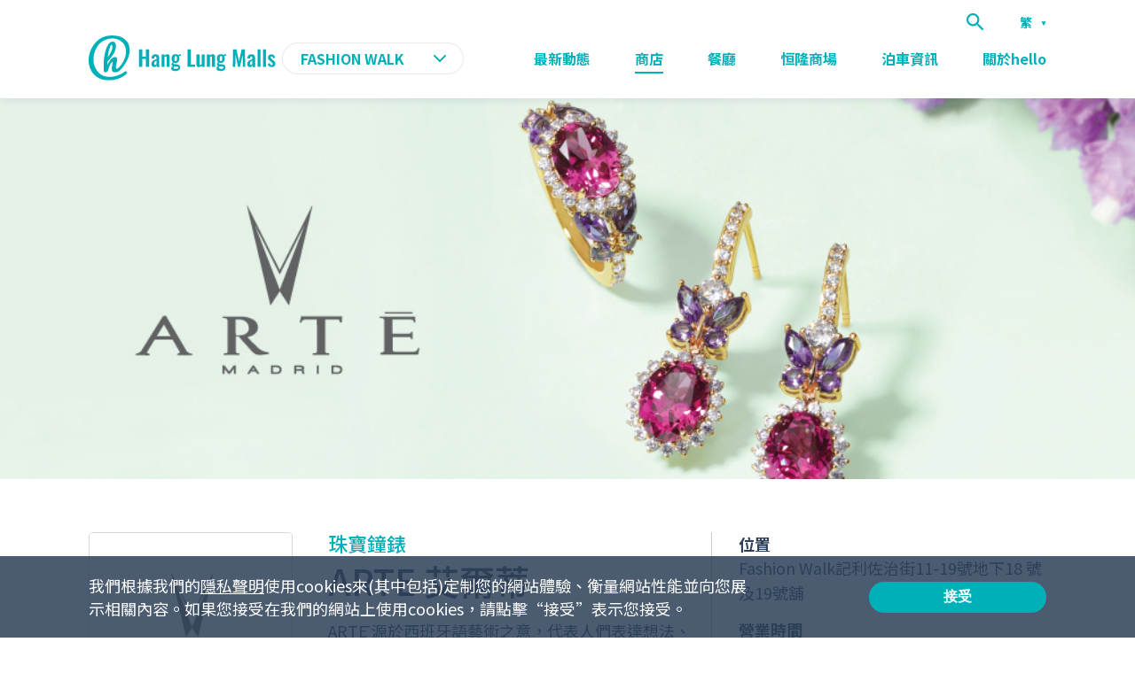

--- FILE ---
content_type: text/html; charset=utf-8
request_url: https://www.hanglungmalls.com/fashion-walk/shopping/arte-madrid
body_size: 42998
content:
<!DOCTYPE html><html style="scroll-behavior:smooth" lang="tc"><head><meta charSet="UTF-8" data-next-head=""/><meta name="viewport" content="width=device-width, initial-scale=1" data-next-head=""/><script async="" src="https://www.googletagmanager.com/gtag/js?id=G-KCPX1SFN2D"></script><script async="" src="https://www.googletagmanager.com/gtag/js?id=DC-10726769"></script><title data-next-head="">ARTE 艾爾蒂 - 恒隆商場</title><meta name="description" content="歡迎來到 Fashion Walk 的 ARTE 艾爾蒂。Fashion Walk是匯聚時尚、品味生活及國際美饌的潮流熱點，提供獨特的室內及室外購物環境，涵蓋三大區域，包括 Paterson、Food Street（食街）及Kingston。" data-next-head=""/><meta property="og:type" content="website" data-next-head=""/><link rel="icon" href="/favicon.ico" data-next-head=""/><meta property="og:title" content="ARTE 艾爾蒂 - 恒隆商場" data-next-head=""/><meta property="og:description" content="歡迎來到 Fashion Walk 的 ARTE 艾爾蒂。Fashion Walk是匯聚時尚、品味生活及國際美饌的潮流熱點，提供獨特的室內及室外購物環境，涵蓋三大區域，包括 Paterson、Food Street（食街）及Kingston。" data-next-head=""/><meta name="twitter:site" content="https://www.hanglungmalls.com/" data-next-head=""/><meta name="twitter:card" content="summary_large_image" data-next-head=""/><meta name="twitter:image" content="/images/fb-share/homeV2.png" data-next-head=""/><meta property="og:image:width" content="1200" data-next-head=""/><meta property="og:image:height" content="628" data-next-head=""/><meta name="google-site-verification" content="uoBJzPaY0r5REAguCVGgi0N1I3okcEJUDxXAK-xMbsU"/><link rel="preload" href="/_next/static/css/671e97b83909a780.css" as="style"/><meta property="og:image" itemProp="image" content="/images/fb-share/homeV2.png" data-next-head=""/><link href="https://fonts.googleapis.com/css2?family=Hind:wght@400;600;700&amp;family=Noto+Sans+TC:wght@400;700;900&amp;family=Oswald:wght@500;600;700&amp;display=swap" rel="stylesheet"/><link href="https://fonts.googleapis.com/css2?family=Noto+Sans+SC:wght@100..900&amp;family=Noto+Sans+TC:wght@100..900&amp;family=Noto+Sans:ital,wght@0,100..900;1,100..900&amp;display=swap" rel="stylesheet"/><script>
				              (function (w, d, s, l, i) {
				                w[l] = w[l] || [];
				                w[l].push({ "gtm.start": new Date().getTime(), event: "gtm.js" });
				                var f = d.getElementsByTagName(s)[0],
				                  j = d.createElement(s),
				                  dl = l != "dataLayer" ? "&l=" + l : "";
				                j.async = true;
				                j.src = "https://www.googletagmanager.com/gtm.js?id=" + i + dl;
				                f.parentNode.insertBefore(j, f);
				              })(window, document, "script", "dataLayer", "GTM-PPT798K");
				              </script><script>
							window.dataLayer = window.dataLayer || [];
							function gtag(){dataLayer.push(arguments);}
							gtag('js', new Date());

							gtag('config', 'G-KCPX1SFN2D');</script><script>
							window.dataLayer = window.dataLayer || [];
							function gtag(){dataLayer.push(arguments);}
							gtag('js', new Date());

							gtag('config', 'DC-10726769');</script><script>
							!function(f,b,e,v,n,t,s)
							{if(f.fbq)return;n=f.fbq=function(){n.callMethod?
							n.callMethod.apply(n,arguments):n.queue.push(arguments)};
							if(!f._fbq)f._fbq=n;n.push=n;n.loaded=!0;n.version='2.0';
							n.queue=[];t=b.createElement(e);t.async=!0;
							t.src=v;s=b.getElementsByTagName(e)[0];
							s.parentNode.insertBefore(t,s)}(window, document,'script',
							'https://connect.facebook.net/en_US/fbevents.js');
							fbq('init', '271332234638547');
							fbq('track', 'PageView');</script><script>
						gtag('event', 'conversion', {
							'allow_custom_scripts': true,
							'send_to': 'DC-10726769/malls/00-ha0+standard'
						});</script><script src="https://api.mapbox.com/mapbox-gl-js/v2.0.1/mapbox-gl.js"></script><link href="https://api.mapbox.com/mapbox-gl-js/v2.0.1/mapbox-gl.css" rel="stylesheet"/><script src="https://cdnjs.cloudflare.com/ajax/libs/jquery/1.12.4/jquery.min.js"></script><script src="https://cdnjs.cloudflare.com/ajax/libs/lodash.js/4.17.15/lodash.core.min.js"></script><script src="/plugin/webmapsdk.min.js"></script><link rel="stylesheet" href="/_next/static/css/671e97b83909a780.css" data-n-p=""/><noscript data-n-css=""></noscript><script defer="" noModule="" src="/_next/static/chunks/polyfills-42372ed130431b0a.js"></script><script src="/_next/static/chunks/webpack-b71408d47300af3f.js" defer=""></script><script src="/_next/static/chunks/framework-ce757b396f77691a.js" defer=""></script><script src="/_next/static/chunks/main-4a71a589b19282e8.js" defer=""></script><script src="/_next/static/chunks/pages/_app-f51200281e7b1134.js" defer=""></script><script src="/_next/static/chunks/7e42aecb-94f8c450c54b9556.js" defer=""></script><script src="/_next/static/chunks/98309536-157b548418f7baac.js" defer=""></script><script src="/_next/static/chunks/6906-292fe66452a52cb7.js" defer=""></script><script src="/_next/static/chunks/8230-9733f04b462527eb.js" defer=""></script><script src="/_next/static/chunks/3958-578b8baabc424b57.js" defer=""></script><script src="/_next/static/chunks/4050-816e81b8bf07d1b9.js" defer=""></script><script src="/_next/static/chunks/5013-6f169231f69a9fa9.js" defer=""></script><script src="/_next/static/chunks/6232-c2d58aeeabdf1c1a.js" defer=""></script><script src="/_next/static/chunks/822-0a5fe338ac03f2d7.js" defer=""></script><script src="/_next/static/chunks/2457-ec1425462e6af276.js" defer=""></script><script src="/_next/static/chunks/pages/%5Bmall%5D/%5Btype%5D/%5Bid%5D-f22f5a9bed1d3645.js" defer=""></script><script src="/_next/static/qu1v9FGuBQgVV6Y93aISn/_buildManifest.js" defer=""></script><script src="/_next/static/qu1v9FGuBQgVV6Y93aISn/_ssgManifest.js" defer=""></script><style id="__jsx-1023946605">header.jsx-1023946605{width:100%;background-color:white;max-width:1920px;-webkit-transition:background-color 0.3s ease-in-out;transition:background-color 0.3s ease-in-out;margin-right:auto;margin-left:auto;position:-webkit-sticky;position:sticky;top:0;z-index:10;box-shadow:0 0 10px rgba(89,116,144,0.2);}.content.jsx-1023946605{display:-webkit-box;display:-webkit-flex;display:-ms-flexbox;display:flex;-webkit-box-pack:justify;-webkit-justify-content:space-between;-ms-flex-pack:justify;justify-content:space-between;}.content-wrapper.jsx-1023946605{padding:0;}.logo.jsx-1023946605{width:100%;padding:10px 20px;position:relative;z-index:9;-webkit-transition:box-shadow 0.3s ease-in-out;transition:box-shadow 0.3s ease-in-out;box-shadow:none;}.logo.jsx-1023946605 a.jsx-1023946605{width:140px;display:block;font-size:0;}.mall-selector.jsx-1023946605{position:relative;}.mall-selector.jsx-1023946605 .selected-mall.jsx-1023946605,.mall-selector.jsx-1023946605 select.jsx-1023946605{border-radius:18px;border:1px solid rgba(151,151,151,.2);color:#00B0B9;font-size:16px;font-weight:700;width:205px;-webkit-appearance:none;background:url('/images/icon-dropdown-green.svg') no-repeat 90% center white;padding:5px 20px;cursor:pointer;outline:none;text-transform:uppercase;}nav.jsx-1023946605{visibility:hidden;opacity:0;-webkit-transform:translateY(-20px);-ms-transform:translateY(-20px);transform:translateY(-20px);-webkit-transition:0.3s ease-in-out;transition:0.3s ease-in-out;padding:0 10px;position:absolute;top:50px;z-index:8;left:0;width:100%;height:100vh;background-color:white;}.top-navigation.jsx-1023946605{width:100%;position:absolute;top:0;}.search-btn.jsx-1023946605{background-color:unset;border:none;padding:0;cursor:pointer;width:20px;height:20px;z-index:10;position:absolute;top:15px;outline:none;right:60px;}.menu.jsx-1023946605{display:-webkit-box;display:-webkit-flex;display:-ms-flexbox;display:flex;padding-top:15px;-webkit-flex-flow:column wrap;-ms-flex-flow:column wrap;flex-flow:column wrap;-webkit-box-pack:justify;-webkit-justify-content:space-between;-ms-flex-pack:justify;justify-content:space-between;}.menu.jsx-1023946605 li.jsx-1023946605{width:100%;}.menu.jsx-1023946605 li.jsx-1023946605 a.jsx-1023946605{font-weight:700;padding:10px;font-size:24px;display:block;color:#00B0B9;}.mbl-menu.jsx-1023946605{z-index:10;position:absolute;top:17px;right:17px;width:24px;height:16px;cursor:pointer;}.mbl-menu.jsx-1023946605 span.jsx-1023946605{display:block;width:80%;height:2px;background-color:#00B0B9;-webkit-transition:0.3s ease-in-out;transition:0.3s ease-in-out;position:absolute;}.mbl-menu.jsx-1023946605 span.jsx-1023946605:nth-child(1){top:0;left:50%;-webkit-transform:translateX(-50%);-ms-transform:translateX(-50%);transform:translateX(-50%);}.mbl-menu.jsx-1023946605 span.jsx-1023946605:nth-child(2){top:50%;left:50%;-webkit-transform:translate(-50%,-50%);-ms-transform:translate(-50%,-50%);transform:translate(-50%,-50%);}.mbl-menu.jsx-1023946605 span.jsx-1023946605:nth-child(3){bottom:0;left:50%;-webkit-transform:translateX(-50%);-ms-transform:translateX(-50%);transform:translateX(-50%);}.mbl-menu.clicked.jsx-1023946605 span.jsx-1023946605:nth-child(1){top:6px;-webkit-transform:translateX(-50%) rotate(45deg);-ms-transform:translateX(-50%) rotate(45deg);transform:translateX(-50%) rotate(45deg);}.mbl-menu.clicked.jsx-1023946605 span.jsx-1023946605:nth-child(2){opacity:0;}.mbl-menu.clicked.jsx-1023946605 span.jsx-1023946605:nth-child(3){bottom:8px;-webkit-transform:translateX(-50%) rotate(-45deg);-ms-transform:translateX(-50%) rotate(-45deg);transform:translateX(-50%) rotate(-45deg);}.top-navigation.jsx-1023946605 .multilingual-wrapper.jsx-1023946605{display:none;}.selected-lang.jsx-1023946605{color:#00B0B9;}.desktop.jsx-1023946605{display:none;}.mbl-language-dropdown-wrapper.jsx-1023946605{width:100%;background-color:white;padding:10px;margin-top:5px;border-bottom:1px solid rgba(151,151,151,.2);font-size:14px;font-weight:700;color:#00B0B9;display:-webkit-box;display:-webkit-flex;display:-ms-flexbox;display:flex;}.mbl-language-dropdown-wrapper.jsx-1023946605 a.jsx-1023946605{display:block;padding:1px 4px;margin-right:15px;border-bottom:3px solid transparent;-webkit-transition:0.3s ease-in-out;transition:0.3s ease-in-out;}.mbl-language-dropdown-wrapper.jsx-1023946605 a.active.jsx-1023946605{border-color:#00B0B9;}@media only screen and (min-width:1200px){header.jsx-1023946605{top:0;left:50%;-webkit-transform:translateX(-50%);-ms-transform:translateX(-50%);transform:translateX(-50%);}header.transparent.jsx-1023946605{background-color:transparent;position:fixed;box-shadow:unset;}header.white.jsx-1023946605{background-color:white;box-shadow:unset;position:-webkit-sticky;position:sticky;left:0;-webkit-transform:unset;-ms-transform:unset;transform:unset;}header.mall.jsx-1023946605{background-color:white;box-shadow:0 0 10px rgba(89,116,144,0.2);position:-webkit-sticky;position:sticky;left:0;-webkit-transform:unset;-ms-transform:unset;transform:unset;}.content.jsx-1023946605{padding-bottom:20px;-webkit-align-items:center;-webkit-box-align:center;-ms-flex-align:center;align-items:center;}.content-wrapper.jsx-1023946605{padding:0 100px;}.logo.jsx-1023946605{width:auto;padding:0;}.logo.jsx-1023946605 a.jsx-1023946605{width:auto;}nav.jsx-1023946605{position:relative;top:0;visibility:visible;height:unset;background-color:unset;opacity:1;-webkit-transform:unset;-ms-transform:unset;transform:unset;width:calc(100% - 430px);padding:0;}.mbl-language-dropdown-wrapper.jsx-1023946605{display:none;}.top-navigation.jsx-1023946605{padding:15px 0 5px 0;display:-webkit-box;display:-webkit-flex;display:-ms-flexbox;display:flex;right:unset;position:relative;-webkit-align-items:center;-webkit-box-align:center;-ms-flex-align:center;align-items:center;-webkit-box-pack:end;-webkit-justify-content:flex-end;-ms-flex-pack:end;justify-content:flex-end;}.search-btn.jsx-1023946605{margin-right:40px;width:20px;height:20px;right:unset;position:relative;top:unset;}.menu.jsx-1023946605{padding-top:0;-webkit-flex-flow:row nowrap;-ms-flex-flow:row nowrap;flex-flow:row nowrap;-webkit-box-pack:end;-webkit-justify-content:flex-end;-ms-flex-pack:end;justify-content:flex-end;-webkit-align-items:center;-webkit-box-align:center;-ms-flex-align:center;align-items:center;}.menu.jsx-1023946605 li.jsx-1023946605{width:auto;padding:0 25px;}.menu.jsx-1023946605 li.jsx-1023946605 a.jsx-1023946605{color:#00B0B9;padding:0;font-size:16px;position:relative;-webkit-transition:0.3s ease-in-out;transition:0.3s ease-in-out;text-align:center;}.menu.jsx-1023946605 li.jsx-1023946605 a.active.jsx-1023946605:after{background-color:#00B0B9;width:100%;}.menu.jsx-1023946605 li.jsx-1023946605 a.jsx-1023946605:after{-webkit-transition:0.3s ease-in-out;transition:0.3s ease-in-out;content:'';width:0;height:2px;background-color:#00B0B9;position:absolute;bottom:-5px;left:0;}.menu.jsx-1023946605 li.jsx-1023946605 a.jsx-1023946605:hover.jsx-1023946605:after{width:100%;}.menu.jsx-1023946605 li.jsx-1023946605:nth-last-child(2){padding-right:0;}.mbl-menu.jsx-1023946605{display:none;}.top-navigation.jsx-1023946605 .multilingual-wrapper.jsx-1023946605{position:relative;display:block;}.selected-lang.jsx-1023946605{width:30px;cursor:pointer;position:relative;-webkit-transition:color 0.3s ease-in-out;transition:color 0.3s ease-in-out;color:#00B0B9;font-weight:700;font-size:14px;}.icon-dropdown.jsx-1023946605{font-size:0;position:absolute;top:9px;right:0;}.language-dropdown-wrapper.jsx-1023946605{position:absolute;background-color:white;padding:5px 0;top:30px;z-index:9;border-radius:3px;-webkit-transition:0.3s ease-in-out;transition:0.3s ease-in-out;box-shadow:0 0 8px rgba(0,0,0,0.3);}.language-dropdown-wrapper.jsx-1023946605 a.jsx-1023946605{color:#00B0B9;display:block;padding:3px 10px;text-transform:uppercase;-webkit-transition:0.3s ease-in-out;transition:0.3s ease-in-out;}.language-dropdown-wrapper.jsx-1023946605 a.jsx-1023946605:hover{background-color:#f6f7fb;}.desktop.jsx-1023946605{display:block;}.mobile.jsx-1023946605{display:none;}}</style><style id="__jsx-4911589">.alice-carousel__stage-item{opacity:.4;-webkit-transition:0.3s ease-in-out;transition:0.3s ease-in-out;margin-bottom:15px;padding:0 10px;}.alice-carousel__stage-item.__active{opacity:1;}.alice-carousel{position:relative;}.alice-carousel__next-btn,.alice-carousel__prev-btn{display:block;padding:0;margin-top:-15px;position:absolute;top:50%;-webkit-transform:translateY(-50%);-ms-transform:translateY(-50%);transform:translateY(-50%);width:58px;height:58px;}.alice-carousel__next-btn-wrapper,.alice-carousel__prev-btn-wrapper{height:100%;}.alice-carousel__next-btn-item,.alice-carousel__prev-btn-item{-webkit-transition:opacity 0.3s ease-in-out;transition:opacity 0.3s ease-in-out;border-radius:100%;box-shadow:0 2px 24px rgba(0,0,0,0.1);background:url('/images/icon-arrow.svg') no-repeat center white;padding:0;width:100%;height:100%;}.alice-carousel__next-btn-item.__inactive,.alice-carousel__prev-btn-item.__inactive{opacity:0;}.alice-carousel__prev-btn-item,.alice-carousel__next-btn-item{display:block;height:100%;}.alice-carousel__prev-btn [data-area]::after,.alice-carousel__next-btn [data-area]::after{content:'';}.alice-carousel__prev-btn{z-index:2;-webkit-transform:scaleX(-1) translateY(-50%);-ms-transform:scaleX(-1) translateY(-50%);transform:scaleX(-1) translateY(-50%);left:10px;}.alice-carousel__next-btn{right:10px;}@media only screen and (min-width:1200px){.alice-carousel__prev-btn{left:90px;}.alice-carousel__next-btn{right:90px;}}</style><style id="__jsx-638841649">.carousel-section.jsx-638841649{position:relative;padding:40px 0;background-color:white;}h2.jsx-638841649{text-align:center;margin-bottom:30px;color:#00B0B9;}@media only screen and (min-width:768px){.carousel-section.jsx-638841649{padding:60px 0;}h2.jsx-638841649{margin-bottom:50px;}}.primary-cta.jsx-638841649{border-radius:25px;background-color:#00B0B9;font-size:14px;font-weight:700;text-align:center;display:block;width:250px;padding:10px 0;cursor:pointer;text-transform:uppercase;color:white;-webkit-transition:0.3s ease-in-out;transition:0.3s ease-in-out;border:unset;margin:40px auto 0 auto;}@media only screen and (min-width:768px){.primary-cta.jsx-638841649{width:280px;font-size:18px;}}@media only screen and (min-width:1200px){.primary-cta.jsx-638841649:hover{background-color:#49c4cb;}}</style><style id="__jsx-2152420780">html{overflow:auto;}</style><style id="__jsx-3582653871">.wrapper.jsx-3582653871{width:100%;height:100%;position:fixed;overflow:hidden;top:0;left:0;display:-webkit-box;display:-webkit-flex;display:-ms-flexbox;display:flex;-webkit-box-pack:center;-webkit-justify-content:center;-ms-flex-pack:center;justify-content:center;-webkit-align-items:center;-webkit-box-align:center;-ms-flex-align:center;align-items:center;z-index:20;-webkit-transition:0.3s ease-in-out;transition:0.3s ease-in-out;background-color:rgba(0,0,0,0.5);visibility:hidden;opacity:0;}.btn-overlay.jsx-3582653871{width:100%;height:100%;position:absolute;top:0;left:0;}.content.jsx-3582653871{width:90%;max-width:600px;background-color:white;border-radius:10px;-webkit-transition:0.3s ease-in-out;transition:0.3s ease-in-out;-webkit-transform:scale(0);-ms-transform:scale(0);transform:scale(0);display:-webkit-box;display:-webkit-flex;display:-ms-flexbox;display:flex;position:relative;overflow:hidden;-webkit-flex-flow:column nowrap;-ms-flex-flow:column nowrap;flex-flow:column nowrap;text-align:left;padding:48px 24px 0;}.text-wrapper.jsx-3582653871 p.jsx-3582653871{color:#00B0B9;font-size:16px;line-height:24px;}.image-wrapper.jsx-3582653871{text-align:center;padding-top:60px;}.desktop.jsx-3582653871,.mobile.jsx-3582653871{font-size:0;}.desktop.jsx-3582653871{display:none;}button.jsx-3582653871{font-size:0;width:24px;background:unset;border:none;position:absolute;top:20px;right:20px;cursor:pointer;}.wechat-qr-code-icon.jsx-3582653871{width:100%;max-width:600px;aspect-ratio:1;display:block;font-size:0;margin-top:24px;}.dl-wrapper.jsx-3582653871{display:-webkit-box;display:-webkit-flex;display:-ms-flexbox;display:flex;-webkit-flex-flow:column wrap;-ms-flex-flow:column wrap;flex-flow:column wrap;margin-right:20px;}.qr-code.jsx-3582653871,.dl-wrapper.jsx-3582653871 a.jsx-3582653871{font-size:0;}.qr-code.jsx-3582653871{display:none;}@media only screen and (min-width:768px){.content.jsx-3582653871{padding:60px 60px 0;}h2.jsx-3582653871{margin-bottom:30px;}h2.jsx-3582653871 span.jsx-3582653871{font-size:32px;}.image-wrapper.jsx-3582653871{width:calc(100% - 460px);text-align:right;}.desktop.jsx-3582653871{display:block;}.mobile.jsx-3582653871{display:none;}}@media only screen and (min-width:1200px){.qr-code.jsx-3582653871{display:block;}}</style><style data-styled="" data-styled-version="5.3.0">.ihrITc{background-color:#147587;color:white;font-weight:400;max-width:1920px;margin-right:auto;margin-left:auto;}/*!sc*/
.ihrITc h5{margin-bottom:16px;}/*!sc*/
.ihrITc .grid{display:-webkit-box;display:-webkit-flex;display:-ms-flexbox;display:flex;-webkit-flex-flow:row wrap;-ms-flex-flow:row wrap;flex-flow:row wrap;-webkit-box-pack:justify;-webkit-justify-content:space-between;-ms-flex-pack:justify;justify-content:space-between;}/*!sc*/
.ihrITc .grid .full{width:100%;}/*!sc*/
.ihrITc .grid .full.logo{margin-bottom:30px;}/*!sc*/
@media(min-width:1200px){.ihrITc .grid .full.logo{margin-bottom:0;}}/*!sc*/
.ihrITc .grid .full.navigation{margin-top:30px;display:-webkit-box;display:-webkit-flex;display:-ms-flexbox;display:flex;-webkit-flex-flow:row wrap;-ms-flex-flow:row wrap;flex-flow:row wrap;}/*!sc*/
@media(min-width:1200px){.ihrITc .grid .full.navigation{margin-top:0;-webkit-flex-flow:column wrap;-ms-flex-flow:column wrap;flex-flow:column wrap;}}/*!sc*/
.ihrITc .grid .full button{background:unset;border:unset;outline:none;padding:0;color:inherit;cursor:pointer;}/*!sc*/
.ihrITc .grid .full button.link:hover{-webkit-text-decoration:underline;text-decoration:underline;}/*!sc*/
.ihrITc .grid .half{width:50%;}/*!sc*/
@media(min-width:1200px){.ihrITc .grid .full,.ihrITc .grid .half{width:auto;}}/*!sc*/
.ihrITc .tel,.ihrITc .email{display:block;}/*!sc*/
.ihrITc .tel{font-size:16px;}/*!sc*/
@media(min-width:1200px){.ihrITc .tel{font-size:18px;}}/*!sc*/
.ihrITc .email{font-size:14px;margin-bottom:20px;}/*!sc*/
@media(min-width:1200px){.ihrITc .email{margin-bottom:30px;}}/*!sc*/
.ihrITc .app-download-outer{display:-webkit-box;display:-webkit-flex;display:-ms-flexbox;display:flex;-webkit-align-items:center;-webkit-box-align:center;-ms-flex-align:center;align-items:center;}/*!sc*/
.ihrITc .app-download-outer .app-download-wrapper{display:grid;grid-gap:6px;grid-template-columns:1fr 1fr;margin-left:20px;font-size:0;}/*!sc*/
@media(min-width:1200px){.ihrITc .app-download-outer .app-download-wrapper{margin-left:10px;}}/*!sc*/
.ihrITc .app-download-outer .app-download-wrapper a{display:block;}/*!sc*/
@media(min-width:1200px){.ihrITc .app-download-outer .app-download-wrapper a{margin-right:0;margin-bottom:0;}.ihrITc .app-download-outer .app-download-wrapper a:last-child{margin-right:0px;}}/*!sc*/
.ihrITc .top-bar{padding:26px 0 40px 0;}/*!sc*/
@media(min-width:1200px){.ihrITc .top-bar{padding:58px 0;}}/*!sc*/
@media(min-width:1200px){.ihrITc .top-bar .content-wrapper{padding:0 100px;}}/*!sc*/
.ihrITc .top-bar .footer-menu a{font-size:14px;}/*!sc*/
.ihrITc .top-bar .social-media-wrapper ul{display:-webkit-box;display:-webkit-flex;display:-ms-flexbox;display:flex;width:140px;margin-bottom:20px;}/*!sc*/
@media(min-width:1200px){.ihrITc .top-bar .social-media-wrapper ul{margin-bottom:25px;-webkit-align-items:center;-webkit-box-align:center;-ms-flex-align:center;align-items:center;}}/*!sc*/
.ihrITc .top-bar .social-media-wrapper ul li{margin-right:13px;}/*!sc*/
.ihrITc .top-bar .social-media-wrapper ul li:last-child{margin-right:0;}/*!sc*/
.ihrITc .top-bar .social-media-wrapper ul li a{cursor:pointer;}/*!sc*/
.ihrITc .bottom-bar{padding:15px 0;background-color:white;}/*!sc*/
@media(min-width:1200px){.ihrITc .bottom-bar{padding:10px 0;}}/*!sc*/
.ihrITc .bottom-bar .content-wrapper{display:-webkit-box;display:-webkit-flex;display:-ms-flexbox;display:flex;-webkit-flex-flow:column wrap;-ms-flex-flow:column wrap;flex-flow:column wrap;-webkit-box-pack:justify;-webkit-justify-content:space-between;-ms-flex-pack:justify;justify-content:space-between;}/*!sc*/
@media(min-width:1200px){.ihrITc .bottom-bar .content-wrapper{-webkit-flex-flow:row nowrap;-ms-flex-flow:row nowrap;flex-flow:row nowrap;-webkit-align-items:center;-webkit-box-align:center;-ms-flex-align:center;align-items:center;padding:0 100px;}}/*!sc*/
.ihrITc .bottom-bar ul{display:-webkit-box;display:-webkit-flex;display:-ms-flexbox;display:flex;-webkit-flex-flow:row wrap;-ms-flex-flow:row wrap;flex-flow:row wrap;padding:0;margin-bottom:17px;}/*!sc*/
@media(min-width:1200px){.ihrITc .bottom-bar ul{margin-bottom:0;}}/*!sc*/
.ihrITc .bottom-bar ul li{margin-bottom:8px;}/*!sc*/
@media(min-width:1200px){.ihrITc .bottom-bar ul li{margin-bottom:0;}}/*!sc*/
@media(min-width:1200px){.ihrITc .bottom-bar ul li:last-child{margin-bottom:0;}}/*!sc*/
.ihrITc .bottom-bar ul li a,.ihrITc .bottom-bar ul li .copyright{color:#2D4057;font-size:0.75rem;display:block;line-height:1;border-right:1px solid #D7D7D7;padding:0 10px;}/*!sc*/
.ihrITc .bottom-bar ul li .copyright{border-right:unset;width:100%;}/*!sc*/
@media(min-width:1200px){.ihrITc .bottom-bar ul li .copyright{width:auto;}}/*!sc*/
.ihrITc .bottom-bar .hlp{font-size:0;position:relative;padding-left:10px;}/*!sc*/
@media(min-width:1200px){.ihrITc .bottom-bar .hlp{padding-left:0;}}/*!sc*/
data-styled.g2[id="Footer__FooterStyled-sc-1pprf3c-0"]{content:"ihrITc,"}/*!sc*/
html{box-sizing:border-box;font-size:16px;font-family:-apple-system,BlinkMacSystemFont,Segoe UI,Roboto,Oxygen,Ubuntu,Cantarell,Fira Sans,Droid Sans,Helvetica Neue,sans-serif;}/*!sc*/
*,*:before,*:after{box-sizing:inherit;}/*!sc*/
body,h1,h2,h3,h4,h5,h6,p,ol,ul{margin:0;padding:0;list-style:none;font-weight:normal;}/*!sc*/
img{display:block;max-width:100%;height:auto;}/*!sc*/
a{color:inherit;-webkit-text-decoration:none;text-decoration:none;}/*!sc*/
html{-webkit-scroll-behavior:smooth;-moz-scroll-behavior:smooth;-ms-scroll-behavior:smooth;scroll-behavior:smooth;}/*!sc*/
body{background:white;font-family:Noto Sans TC;font-weight:400;-webkit-font-smoothing:antialiased;-moz-font-smoothing:antialiased;}/*!sc*/
a.primary-cta{border-radius:25px;background-color:#00B0B9;font-size:14px;font-weight:700;text-align:center;display:block;width:250px;padding:10px 0;text-transform:uppercase;color:white;-webkit-transition:0.3s ease-in-out;transition:0.3s ease-in-out;}/*!sc*/
@media(min-width:768px){a.primary-cta{width:280px;font-size:18px;}}/*!sc*/
@media(min-width:1200px){a.primary-cta:hover{background-color:#49c4cb;}}/*!sc*/
a.link:hover{-webkit-text-decoration:underline;text-decoration:underline;}/*!sc*/
a.smooth-scroll{cursor:pointer;}/*!sc*/
p{font-size:16px;line-height:24px;color:#2D4057;}/*!sc*/
@media(min-width:768px){p{font-size:22px;line-height:32px;}}/*!sc*/
h1{font-size:32px;line-height:38px;font-family:Noto Sans TC;font-weight:500;}/*!sc*/
@media(min-width:768px){h1{font-size:54px;line-height:59px;}}/*!sc*/
h2{font-family:Noto Sans TC;font-size:24px;font-weight:500;}/*!sc*/
@media(min-width:768px){h2{font-size:40px;line-height:50px;}}/*!sc*/
h3{font-size:16px;font-family:Noto Sans TC;font-weight:500;line-height:20px;}/*!sc*/
@media(min-width:768px){h3{font-size:22px;line-height:25px;}}/*!sc*/
h4{font-size:18px;font-weight:700;font-family:Noto Sans TC;}/*!sc*/
h5{font-weight:700;font-size:16px;font-family:Noto Sans TC;}/*!sc*/
h6{font-family:Noto Sans TC;}/*!sc*/
main{width:100%;max-width:1920px;margin-left:auto;margin-right:auto;}/*!sc*/
.grid{display:-webkit-box;display:-webkit-flex;display:-ms-flexbox;display:flex;-webkit-flex-flow:column nowrap;-ms-flex-flow:column nowrap;flex-flow:column nowrap;}/*!sc*/
@media(min-width:768px){.grid{-webkit-flex-flow:row wrap;-ms-flex-flow:row wrap;flex-flow:row wrap;}}/*!sc*/
@media(min-width:768px){.grid .half{width:50%;}}/*!sc*/
@media(min-width:768px){.grid .one-third{width:33%;}}/*!sc*/
@media(min-width:768px){.grid .quarter{width:25%;}}/*!sc*/
.content-wrapper{width:100%;margin-left:auto;margin-right:auto;max-width:1440px;padding:0 20px;}/*!sc*/
.custom-div p{font-size:18px;margin-bottom:40px;}/*!sc*/
.custom-div ul{list-style:disc;padding-left:25px;}/*!sc*/
.custom-div ul li{font-size:18px;line-height:32px;color:#2D4057;margin-bottom:20px;}/*!sc*/
#nprogress{width:100%;height:100%;background-color:rgba(0,0,0,0.6);position:fixed;top:0;left:0;z-index:9998;}/*!sc*/
#nprogress .bar{background:#00B0B9;position:fixed;z-index:1031;top:0;left:0;width:100%;height:3px;}/*!sc*/
data-styled.g3[id="sc-global-fBHEUo1"]{content:"sc-global-fBHEUo1,"}/*!sc*/
.cZeLzm{overflow:hidden;border-radius:10px;background-color:white;box-shadow:0 2px 15px rgba(0,0,0,0.1);cursor:pointer;display:block;-webkit-backface-visibility:hidden;-moz-backface-visibility:hidden;-webkit-transition:.3s ease-in-out;transition:.3s ease-in-out;}/*!sc*/
@media(min-width:1200px){.cZeLzm{-webkit-transform:translate3d(0,0,0) translateY(4px);-ms-transform:translate3d(0,0,0) translateY(4px);transform:translate3d(0,0,0) translateY(4px);}}/*!sc*/
@media(min-width:1200px){.cZeLzm:hover{-webkit-transform:translate3d(0,0,0) translateY(0px);-ms-transform:translate3d(0,0,0) translateY(0px);transform:translate3d(0,0,0) translateY(0px);}}/*!sc*/
@media(min-width:1200px){.cZeLzm:hover .thumbnail{-webkit-transform:scale(1.1);-ms-transform:scale(1.1);transform:scale(1.1);}}/*!sc*/
.cZeLzm .thumbnail-wrapper{overflow:hidden;position:relative;}/*!sc*/
.cZeLzm .thumbnail-wrapper .thumbnail{-webkit-transition:0.3s ease-in-out;transition:0.3s ease-in-out;width:100%;position:relative;font-size:0;padding-bottom:100%;}/*!sc*/
.cZeLzm .thumbnail-wrapper .thumbnail img{position:absolute;top:0;left:0;object-fit:cover;object-position:center;margin:auto;width:100%;height:100%;}/*!sc*/
@media(min-width:1200px){.cZeLzm .thumbnail-wrapper .thumbnail{width:auto;}}/*!sc*/
.cZeLzm .content{padding:10px;border-top:1px solid rgba(151,151,151,.2);}/*!sc*/
.cZeLzm .content .category{text-transform:uppercase;font-size:12px;font-weight:500;color:#00B0B9;}/*!sc*/
.cZeLzm .content h3{color:#2D4057;font-size:18px;line-height:22px;min-height:60px;}/*!sc*/
.cZeLzm .icons{display:-webkit-box;display:-webkit-flex;display:-ms-flexbox;display:flex;-webkit-align-items:center;-webkit-box-align:center;-ms-flex-align:center;align-items:center;}/*!sc*/
.cZeLzm .icons *{margin-right:5px !important;}/*!sc*/
.cZeLzm .tag-list{position:absolute;bottom:10px;right:10px;z-index:9;}/*!sc*/
.cZeLzm .tag{border-radius:12px 12px 12px 0;font-size:16px;padding:2px 15px;font-weight:bold;color:#FFF;}/*!sc*/
.cZeLzm .tag.func{border-radius:3px;}/*!sc*/
data-styled.g12[id="ShopDiningCard__CardStyled-sc-1vq8z9w-0"]{content:"cZeLzm,"}/*!sc*/
.gZzQiX{position:relative;height:300px;}/*!sc*/
@media(min-width:768px){.gZzQiX{height:430px;}}/*!sc*/
.gZzQiX .hero-banner-image{width:100%;height:100%;}/*!sc*/
.gZzQiX .hero-banner-image img{width:100%;height:100%;object-fit:cover;object-position:center;position:absolute;top:0;left:0;}/*!sc*/
.gZzQiX .tag-list{position:absolute;bottom:10px;right:10px;z-index:9;}/*!sc*/
.gZzQiX .tag{border-radius:12px 12px 12px 0;font-size:16px;padding:2px 15px;font-weight:bold;color:#FFF;}/*!sc*/
.gZzQiX .tag.func{border-radius:3px;}/*!sc*/
data-styled.g14[id="id__HeroBanner-sc-3ergmh-0"]{content:"gZzQiX,"}/*!sc*/
.gPeYUQ{padding:60px 0 20px 0;}/*!sc*/
.gPeYUQ .content-wrapper{display:-webkit-box;display:-webkit-flex;display:-ms-flexbox;display:flex;-webkit-flex-flow:column wrap;-ms-flex-flow:column wrap;flex-flow:column wrap;}/*!sc*/
@media(min-width:768px){.gPeYUQ .content-wrapper{-webkit-flex-flow:row wrap;-ms-flex-flow:row wrap;flex-flow:row wrap;padding:0 100px;}}/*!sc*/
.gPeYUQ .shop-thumbnail-wrapper{margin-bottom:40px;}/*!sc*/
@media(min-width:768px){.gPeYUQ .shop-thumbnail-wrapper{width:25%;padding-right:40px;}}/*!sc*/
.gPeYUQ .shop-thumbnail-wrapper .shop-thumbnail{position:relative;border:1px solid #D7D7D7;border-radius:5px;overflow:hidden;margin-bottom:20px;}/*!sc*/
.gPeYUQ .shop-thumbnail-wrapper .shop-labels{display:-webkit-box;display:-webkit-flex;display:-ms-flexbox;display:flex;-webkit-flex-wrap:wrap;-ms-flex-wrap:wrap;flex-wrap:wrap;}/*!sc*/
.gPeYUQ .shop-thumbnail-wrapper .hellopoint-partners{display:-webkit-box;display:-webkit-flex;display:-ms-flexbox;display:flex;-webkit-flex-flow:row wrap;-ms-flex-flow:row wrap;flex-flow:row wrap;-webkit-align-items:center;-webkit-box-align:center;-ms-flex-align:center;align-items:center;margin-bottom:10px;margin-right:10px;}/*!sc*/
.gPeYUQ .shop-thumbnail-wrapper .hellopoint-partners .next-image{margin-right:10px;}/*!sc*/
.gPeYUQ .shop-thumbnail-wrapper .hellopoint-partners span{color:#2D4057;}/*!sc*/
.gPeYUQ .shop-name-wrapper{margin-bottom:40px;}/*!sc*/
@media(min-width:768px){.gPeYUQ .shop-name-wrapper{width:40%;padding-right:20px;}}/*!sc*/
.gPeYUQ .shop-name-wrapper .shop-category{color:#00B0B9;text-transform:uppercase;margin-bottom:5px;}/*!sc*/
.gPeYUQ .shop-name-wrapper .shop-name{color:#2D4057;margin-bottom:15px;}/*!sc*/
@media(min-width:768px){.gPeYUQ .shop-name-wrapper .shop-description{font-size:18px;}}/*!sc*/
.gPeYUQ .shop-info-wrapper{margin-bottom:40px;}/*!sc*/
@media(min-width:768px){.gPeYUQ .shop-info-wrapper{width:35%;padding-left:30px;border-left:1px solid rgba(151,151,151,0.50);}}/*!sc*/
.gPeYUQ .shop-info-wrapper .row{margin-bottom:15px;}/*!sc*/
.gPeYUQ .shop-info-wrapper .row h4{color:#2D4057;}/*!sc*/
.gPeYUQ .shop-info-wrapper .row a,.gPeYUQ .shop-info-wrapper .row p{color:#2D4057;}/*!sc*/
@media(min-width:768px){.gPeYUQ .shop-info-wrapper .row a,.gPeYUQ .shop-info-wrapper .row p{font-size:18px;line-height:28px;}}/*!sc*/
.gPeYUQ .tagging ul{list-style:none;padding:0;display:-webkit-box;display:-webkit-flex;display:-ms-flexbox;display:flex;-webkit-flex-flow:row wrap;-ms-flex-flow:row wrap;flex-flow:row wrap;margin-bottom:0;}/*!sc*/
@media(min-width:768px){.gPeYUQ .tagging ul{margin-top:10px;}}/*!sc*/
.gPeYUQ .tagging ul li{margin-right:10px;margin-bottom:10px;}/*!sc*/
.gPeYUQ .tagging ul li a{display:inline-block;padding:2px 30px;text-align:center;font-size:16px !important;color:#2D4057;line-height:26px;font-weight:600;border-radius:15px;background-color:rgba(0,176,185,.2);-webkit-transition:0.3s ease-in-out;transition:0.3s ease-in-out;}/*!sc*/
.gPeYUQ .tagging ul li a:hover{background-color:rgba(0,176,185,.5);}/*!sc*/
.gPeYUQ .tag-list{position:absolute;bottom:10px;right:10px;z-index:9;}/*!sc*/
.gPeYUQ .tag{border-radius:12px 12px 12px 0;font-size:16px;padding:2px 15px;font-weight:bold;color:#FFF;}/*!sc*/
.gPeYUQ .tag.func{border-radius:3px;}/*!sc*/
.gPeYUQ .next-image{font-size:0;}/*!sc*/
data-styled.g15[id="id__ShopIntro-sc-3ergmh-1"]{content:"gPeYUQ,"}/*!sc*/
.huxPRR{padding:60px 0;background-color:#F6F7FB;}/*!sc*/
@media(min-width:768px){.huxPRR .content-wrapper{padding:0 100px;}}/*!sc*/
.huxPRR .content-wrapper h2{text-align:center;margin-bottom:50px;color:#00B0B9;}/*!sc*/
.huxPRR .content-wrapper .card-wrapper{display:-webkit-box;display:-webkit-flex;display:-ms-flexbox;display:flex;-webkit-flex-flow:row wrap;-ms-flex-flow:row wrap;flex-flow:row wrap;-webkit-box-pack:justify;-webkit-justify-content:space-between;-ms-flex-pack:justify;justify-content:space-between;}/*!sc*/
@media(min-width:768px){.huxPRR .content-wrapper .card-wrapper{-webkit-box-pack:center;-webkit-justify-content:center;-ms-flex-pack:center;justify-content:center;}}/*!sc*/
.huxPRR .content-wrapper .card-wrapper a{margin:0;width:100%;margin-bottom:20px;max-width:calc((100% - 20px)/2);}/*!sc*/
@media(min-width:768px){.huxPRR .content-wrapper .card-wrapper a{max-width:224px;margin:0 10px;}}/*!sc*/
data-styled.g16[id="id__YouMightLikeStyled-sc-3ergmh-2"]{content:"huxPRR,"}/*!sc*/
.fYaHjT{background-color:#FEF9F6;padding:60px 0;}/*!sc*/
.fYaHjT .content-wrapper{padding:0 20px;}/*!sc*/
@media(min-width:768px){.fYaHjT .content-wrapper{padding:0 100px;}}/*!sc*/
.fYaHjT h2{text-align:center;color:#00B0B9;margin-bottom:40px;}/*!sc*/
.fYaHjT .signature-wrapper{display:-webkit-box;display:-webkit-flex;display:-ms-flexbox;display:flex;-webkit-flex-flow:row wrap;-ms-flex-flow:row wrap;flex-flow:row wrap;-webkit-box-pack:justify;-webkit-justify-content:space-between;-ms-flex-pack:justify;justify-content:space-between;}/*!sc*/
@media(min-width:768px){.fYaHjT .signature-wrapper{-webkit-box-pack:center;-webkit-justify-content:center;-ms-flex-pack:center;justify-content:center;}}/*!sc*/
.fYaHjT .signature-wrapper .product{width:100%;max-width:calc((100% - 20px)/2);margin-bottom:20px;}/*!sc*/
@media(min-width:768px){.fYaHjT .signature-wrapper .product{max-width:314px;margin:0 10px;}}/*!sc*/
.fYaHjT .signature-wrapper .product .product-wrapper{position:relative;width:100%;height:0;overflow:hidden;padding-bottom:100%;border-radius:10px;}/*!sc*/
.fYaHjT .signature-wrapper .product .product-wrapper:after{content:'';display:block;position:absolute;background:linear-gradient(to bottom,#00000000,rgba(0,0,0,0.6));top:70%;bottom:0;left:0;right:0;}/*!sc*/
.fYaHjT .signature-wrapper .product img{position:absolute;top:0;left:0;bottom:0;right:0;width:100%;height:100%;object-fit:cover;}/*!sc*/
.fYaHjT .signature-wrapper .product h3{position:absolute;left:0;right:0;bottom:0;color:white;z-index:10;padding:10px;}/*!sc*/
@media(min-width:768px){.fYaHjT .signature-wrapper .product h3{padding:20px;}}/*!sc*/
data-styled.g18[id="id__SignatureProducts-sc-3ergmh-4"]{content:"fYaHjT,"}/*!sc*/
</style></head><body><noscript><img src="https://ad.doubleclick.net/ddm/activity/src=10726769;type=malls;cat=00-ha0;dc_lat=;dc_rdid=;tag_for_child_directed_treatment=;tfua=;npa=;gdpr=${GDPR};gdpr_consent=${GDPR_CONSENT_755};ord=1?" width="1" height="1" alt=""/></noscript><noscript>
						<img height="1" width="1" style="display:none"
						src="https://www.facebook.com/tr?id=271332234638547&ev=PageView&noscript=1"
						/></noscript><link rel="preload" as="image" href="https://media.hanglungmalls.com/custom-import/cmsUpload/a2678a60-5c14-11ee-bcb7-51b44aa8ff4f.jpg"/><link rel="preload" as="image" href="https://media.hanglungmalls.com/custom-import/cmsUpload/a3b82650-5b50-11ee-bcf0-c127d0e8759f.jpg"/><link rel="preload" as="image" href="/images/icon-hellodollar.png"/><link rel="preload" as="image" href="https://media.hanglungmalls.com/custom-import/cmsUpload/4087a700-5b4f-11ee-8615-f17cf2488d86.jpg"/><link rel="preload" as="image" href="https://media.hanglungmalls.com/custom-import/cmsUpload/41fda530-5b4f-11ee-8615-f17cf2488d86.jpg"/><link rel="preload" as="image" href="https://media.hanglungmalls.com/custom-import/cmsUpload/438e3040-5b4f-11ee-8615-f17cf2488d86.jpg"/><link rel="preload" as="image" href="https://media.hanglungmalls.com/custom-import/cmsUpload/554a7230-25a1-11f0-a043-3fd9c43efe60.jpg"/><link rel="preload" as="image" href="https://media.hanglungmalls.com/custom-import/cmsUpload/55d69b90-2938-11ef-8cfa-cdf227b9bb79.jpg"/><link rel="preload" as="image" href="https://media.hanglungmalls.com/custom-import/60464f7c6bb6d60008165965.png"/><link rel="preload" as="image" href="https://media.hanglungmalls.com/custom-import/cmsUpload/babf2e30-7403-11ef-aaf1-2da5fdf320b3.jpg"/><div id="__next"><header class="jsx-1023946605 mall"><div class="jsx-1023946605 content-wrapper"><div class="jsx-1023946605 top-navigation"><button class="jsx-1023946605 search-btn"><div class="jsx-1023946605 mobile"><img alt="Search" loading="lazy" width="24" height="24" decoding="async" data-nimg="1" style="color:transparent" src="/images/icon-search.svg"/></div><div class="jsx-1023946605 desktop"><img alt="Search" loading="lazy" width="24" height="24" decoding="async" data-nimg="1" style="color:transparent" src="/images/icon-search.svg"/></div></button><div class="jsx-1023946605 multilingual-wrapper"><div class="jsx-1023946605 selected-lang">繁<div class="jsx-1023946605 icon-dropdown"><img alt="dropdown" loading="lazy" width="6" height="6" decoding="async" data-nimg="1" style="color:transparent" src="/images/icon-dropdown.svg"/></div></div></div></div><div class="jsx-1023946605 content"><div class="jsx-1023946605 logo"><a class="jsx-1023946605" href="/"><img alt="Hang Lung Malls" loading="lazy" width="211" height="50" decoding="async" data-nimg="1" style="color:transparent" src="/images/logo_normal.svg"/></a></div><div class="jsx-1023946605 mall-selector desktop"><div class="jsx-1023946605 selected-mall">Fashion Walk</div></div><nav class="jsx-1023946605 "><div class="jsx-1023946605 mbl-language-dropdown-wrapper"><a class="jsx-1023946605 " href="/en/fashion-walk/shopping/arte-madrid">EN</a><a class="jsx-1023946605 active" href="/fashion-walk/shopping/arte-madrid">繁</a><a class="jsx-1023946605 " href="/sc/fashion-walk/shopping/arte-madrid">简</a></div><ul class="jsx-1023946605 menu"><li class="jsx-1023946605"><a class="jsx-1023946605 " href="/whats-happening?mall=fashion-walk">最新動態</a></li><li class="jsx-1023946605"><a class="jsx-1023946605 active" href="/fashion-walk/shopping">商店</a></li><li class="jsx-1023946605"><a class="jsx-1023946605 " href="/fashion-walk/dining">餐廳</a></li><li class="jsx-1023946605"><a class="jsx-1023946605 " href="/hang-lung-malls?mall=fashion-walk">恒隆商場</a></li><li class="jsx-1023946605"><a class="jsx-1023946605 " href="/parking?mall=fashion-walk">泊車資訊</a></li><li class="jsx-1023946605"><a class="jsx-1023946605 " href="/about-hello?mall=fashion-walk">關於hello</a></li><li class="jsx-1023946605 mobile"><div class="jsx-1023946605 mall-selector"><select name="mall-selector" id="mallSelector" style="margin-top:20px" class="jsx-1023946605"><option value="all-malls" class="jsx-1023946605">恒隆商場</option><option value="fashion-walk" class="jsx-1023946605" selected="">Fashion Walk</option><option value="peak-galleria" class="jsx-1023946605">山頂廣場</option><option value="central" class="jsx-1023946605">中環</option><option value="kornhill-plaza" class="jsx-1023946605">康怡廣場</option><option value="amoy-plaza" class="jsx-1023946605">淘大商場</option><option value="grand-plaza" class="jsx-1023946605">雅蘭中心</option><option value="gala-place" class="jsx-1023946605">家樂坊</option><option value="hollywood-plaza" class="jsx-1023946605">荷李活商業中心</option></select></div></li></ul></nav><div class="jsx-1023946605 mbl-menu"><span class="jsx-1023946605"></span><span class="jsx-1023946605"></span><span class="jsx-1023946605"></span></div></div></div></header><main><section class="id__HeroBanner-sc-3ergmh-0 gZzQiX"><div class="hero-banner-image"><img src="https://media.hanglungmalls.com/custom-import/cmsUpload/a2678a60-5c14-11ee-bcb7-51b44aa8ff4f.jpg" alt="ARTE 艾爾蒂"/></div><div class="tag-list"></div></section><section class="id__ShopIntro-sc-3ergmh-1 gPeYUQ"><div class="content-wrapper"><div class="shop-thumbnail-wrapper"><div class="shop-thumbnail"><img src="https://media.hanglungmalls.com/custom-import/cmsUpload/a3b82650-5b50-11ee-bcf0-c127d0e8759f.jpg" alt=""/><div class="tag-list"></div></div><div class="shop-labels"><div class="hellopoint-partners"><div class="next-image"><img alt="hellopoint partners" loading="lazy" width="33" height="28" decoding="async" data-nimg="1" style="color:transparent" src="/images/icon-points.svg"/></div><span>hello<strong>point</strong>參與商戶</span></div><div class="hellopoint-partners"><div class="next-image"><img alt="coupon" loading="lazy" width="33" height="18" decoding="async" data-nimg="1" style="color:transparent" srcSet="/_next/image?url=%2Fimages%2Ficon-coupon.png&amp;w=48&amp;q=75 1x, /_next/image?url=%2Fimages%2Ficon-coupon.png&amp;w=96&amp;q=75 2x" src="/_next/image?url=%2Fimages%2Ficon-coupon.png&amp;w=96&amp;q=75"/></div><span>可使用恒隆電子購物禮券</span></div><div class="hellopoint-partners"><div class="next-image"><div style="display:inline-block"><img src="/images/icon-hellodollar.png" alt="dollar" width="33" height="18"/></div></div><span>accept_hello_dollar</span></div></div></div><div class="shop-name-wrapper"><h3 class="shop-category">珠寶鐘錶</h3><h2 class="shop-name">ARTE 艾爾蒂</h2><p class="shop-description">ARTĒ 源於西班牙語藝術之意，代表人們表達想法、感情、創意的完美體現。ARTĒ 獨特無瑕的人工鑲嵌珠寶以蓬勃的西班牙熱情美學為靈感，巧妙傳承傳統精湛的工藝、獨具巧思的風格和燦爛驚豔的西班牙色彩。憑藉精湛的鑲嵌工藝及最尖端的寶石切割技術，每一件標誌性作品均由極富經驗的珠寶設計師及工匠傾心打造，幻化為最完美的點綴。我們期待向您展現更多 ARTĒ 璀璨閃耀的珠寶世界。</p></div><div class="shop-info-wrapper"><div class="row"><h4>位置</h4><p>Fashion Walk記利佐治街11-19號地下18 號及19號舖</p></div><div class="row"><h4>營業時間</h4><p style="white-space:pre-line">11:00 – 21:00 (Mon - Sun)</p></div><div class="row"><h4>聯絡電話</h4><p>91510425</p></div><div class="row"><h4>網站</h4><a href="https://www.arte-madrid.com/zh" target="_blank" class="link">前往商戶網頁</a></div></div></div></section><section class="id__SignatureProducts-sc-3ergmh-4 fYaHjT"><div class="content-wrapper"><h2>精選產品</h2><div class="signature-wrapper"><div class="product"><div class="product-wrapper"><img src="https://media.hanglungmalls.com/custom-import/cmsUpload/4087a700-5b4f-11ee-8615-f17cf2488d86.jpg" alt="VIVIANA 蝶舞花間晶鑽"/><h3>VIVIANA 蝶舞花間晶鑽</h3></div></div><div class="product"><div class="product-wrapper"><img src="https://media.hanglungmalls.com/custom-import/cmsUpload/41fda530-5b4f-11ee-8615-f17cf2488d86.jpg" alt="VIVIANA 皇室花床晶鑽"/><h3>VIVIANA 皇室花床晶鑽</h3></div></div><div class="product"><div class="product-wrapper"><img src="https://media.hanglungmalls.com/custom-import/cmsUpload/438e3040-5b4f-11ee-8615-f17cf2488d86.jpg" alt="VIVIANA 花漾庭園晶鑽"/><h3>VIVIANA 花漾庭園晶鑽</h3></div></div></div></div></section><section class="jsx-4911589 jsx-638841649 carousel-section"><h2 class="jsx-4911589 jsx-638841649">相關推廣</h2><div class="alice-carousel"><div><div style="padding-left:100px;padding-right:100px" class="alice-carousel__wrapper"><ul style="transition:transform 0ms ease 0ms;transform:translate3d(0px, 0, 0)" class="alice-carousel__stage"></ul></div></div><div class="alice-carousel__prev-btn"><div class="alice-carousel__prev-btn-wrapper"><p class="alice-carousel__prev-btn-item __inactive"><span data-area="&lt;"></span></p></div></div><div class="alice-carousel__next-btn"><div class="alice-carousel__next-btn-wrapper"><p class="alice-carousel__next-btn-item __inactive"><span data-area="&gt;"></span></p></div></div></div></section><section class="id__YouMightLikeStyled-sc-3ergmh-2 huxPRR"><div class="content-wrapper"><h2>你可能也會喜歡...</h2><div class="card-wrapper"><a href="/[mall]/[type]/aluxe" class="ShopDiningCard__CardStyled-sc-1vq8z9w-0 cZeLzm"><div class="thumbnail-wrapper"><div class="thumbnail"><img src="https://media.hanglungmalls.com/custom-import/cmsUpload/554a7230-25a1-11f0-a043-3fd9c43efe60.jpg" alt="亞立詩"/></div><div class="tag-list"></div></div><div class="content"><div class="category">珠寶鐘錶</div><h3>亞立詩</h3><div class="icons"><img alt="points" loading="lazy" width="16" height="20" decoding="async" data-nimg="1" style="color:transparent" src="/images/icon-points.svg"/><img alt="coupon" loading="lazy" width="33" height="18" decoding="async" data-nimg="1" style="color:transparent" srcSet="/_next/image?url=%2Fimages%2Ficon-coupon.png&amp;w=48&amp;q=75 1x, /_next/image?url=%2Fimages%2Ficon-coupon.png&amp;w=96&amp;q=75 2x" src="/_next/image?url=%2Fimages%2Ficon-coupon.png&amp;w=96&amp;q=75"/><div style="display:inline-block"><img src="/images/icon-hellodollar.png" alt="dollar" width="20" height="20"/></div></div></div></a><a href="/[mall]/[type]/ginza-diamond-shiraishi" class="ShopDiningCard__CardStyled-sc-1vq8z9w-0 cZeLzm"><div class="thumbnail-wrapper"><div class="thumbnail"><img src="https://media.hanglungmalls.com/custom-import/cmsUpload/55d69b90-2938-11ef-8cfa-cdf227b9bb79.jpg" alt="銀座白石"/></div><div class="tag-list"></div></div><div class="content"><div class="category">珠寶鐘錶</div><h3>銀座白石</h3><div class="icons"><img alt="points" loading="lazy" width="16" height="20" decoding="async" data-nimg="1" style="color:transparent" src="/images/icon-points.svg"/><img alt="coupon" loading="lazy" width="33" height="18" decoding="async" data-nimg="1" style="color:transparent" srcSet="/_next/image?url=%2Fimages%2Ficon-coupon.png&amp;w=48&amp;q=75 1x, /_next/image?url=%2Fimages%2Ficon-coupon.png&amp;w=96&amp;q=75 2x" src="/_next/image?url=%2Fimages%2Ficon-coupon.png&amp;w=96&amp;q=75"/><div style="display:inline-block"><img src="/images/icon-hellodollar.png" alt="dollar" width="20" height="20"/></div></div></div></a><a href="/[mall]/[type]/i-primo" class="ShopDiningCard__CardStyled-sc-1vq8z9w-0 cZeLzm"><div class="thumbnail-wrapper"><div class="thumbnail"><img src="https://media.hanglungmalls.com/custom-import/60464f7c6bb6d60008165965.png" alt="I-PRIMO"/></div><div class="tag-list"></div></div><div class="content"><div class="category">珠寶鐘錶</div><h3>I-PRIMO</h3><div class="icons"><img alt="points" loading="lazy" width="16" height="20" decoding="async" data-nimg="1" style="color:transparent" src="/images/icon-points.svg"/><img alt="coupon" loading="lazy" width="33" height="18" decoding="async" data-nimg="1" style="color:transparent" srcSet="/_next/image?url=%2Fimages%2Ficon-coupon.png&amp;w=48&amp;q=75 1x, /_next/image?url=%2Fimages%2Ficon-coupon.png&amp;w=96&amp;q=75 2x" src="/_next/image?url=%2Fimages%2Ficon-coupon.png&amp;w=96&amp;q=75"/><div style="display:inline-block"><img src="/images/icon-hellodollar.png" alt="dollar" width="20" height="20"/></div></div></div></a><a href="/[mall]/[type]/longines" class="ShopDiningCard__CardStyled-sc-1vq8z9w-0 cZeLzm"><div class="thumbnail-wrapper"><div class="thumbnail"><img src="https://media.hanglungmalls.com/custom-import/cmsUpload/babf2e30-7403-11ef-aaf1-2da5fdf320b3.jpg" alt="浪琴"/></div><div class="tag-list"></div></div><div class="content"><div class="category">珠寶鐘錶</div><h3>浪琴</h3><div class="icons"><img alt="points" loading="lazy" width="16" height="20" decoding="async" data-nimg="1" style="color:transparent" src="/images/icon-points.svg"/><img alt="coupon" loading="lazy" width="33" height="18" decoding="async" data-nimg="1" style="color:transparent" srcSet="/_next/image?url=%2Fimages%2Ficon-coupon.png&amp;w=48&amp;q=75 1x, /_next/image?url=%2Fimages%2Ficon-coupon.png&amp;w=96&amp;q=75 2x" src="/_next/image?url=%2Fimages%2Ficon-coupon.png&amp;w=96&amp;q=75"/><div style="display:inline-block"><img src="/images/icon-hellodollar.png" alt="dollar" width="20" height="20"/></div></div></div></a></div></div></section></main><footer class="Footer__FooterStyled-sc-1pprf3c-0 ihrITc"><section class="top-bar"><div class="content-wrapper"><div class="grid"><div class="col full logo"><img alt="Hang Lung Malls" loading="lazy" width="231" height="50" decoding="async" data-nimg="1" style="color:transparent" src="/images/white-logo.svg"/></div><div class="col half"><a class="link" href="/whats-happening?mall=fashion-walk"><h5>最新動態</h5></a></div><div class="col half"><a class="link" href="/hang-lung-malls"><h5>恒隆商場</h5></a><ul class="footer-menu"><li><a class="link" href="/fashion-walk">Fashion Walk</a></li><li><a class="link" href="/peak-galleria">山頂廣場</a></li><li><a class="link" href="/central">中環</a></li><li><a class="link" href="/kornhill-plaza">康怡廣場</a></li><li><a class="link" href="/amoy-plaza">淘大商場</a></li><li><a class="link" href="/grand-plaza">雅蘭中心</a></li><li><a class="link" href="/gala-place">家樂坊</a></li><li><a class="link" href="/hollywood-plaza">荷李活商業中心</a></li></ul></div><div class="col full navigation"><h5 class="half"><a class="link" href="/fashion-walk/shopping">商店</a></h5><h5 class="half"><a class="link" href="/fashion-walk/dining">餐廳</a></h5><h5 class="half"><a class="link" href="/parking?mall=fashion-walk">泊車資訊</a></h5><h5 class="half"><a class="link" href="/about-hello">關於hello</a></h5><h5 class="half"><a class="link" href="/faq">常見問題</a></h5><h5 class="half"><a class="link" href="https://www.hanglung.com/HLC/media/HangLungMediaLibrary/HKBO/2025/Rotational-Leasing-Exhibition-Venue-2025.pdf">推廣 / 展覽場地</a></h5></div><div class="col full"><button class=""><h5>關注我們</h5></button><div class="social-media-wrapper"><ul><li><a href="https://www.facebook.com/HK.FashionWalk" target="_blank"><img alt="Facebook" loading="lazy" width="25" height="25" decoding="async" data-nimg="1" style="color:transparent" src="/images/icon-fb.svg"/></a></li><li><a href="https://www.instagram.com/hkfashionwalk/" target="_blank"><img alt="Instagram" loading="lazy" width="25" height="25" decoding="async" data-nimg="1" style="color:transparent" src="/images/icon-ig.svg"/></a></li><li><a><img alt="WeChat" loading="lazy" width="25" height="25" decoding="async" data-nimg="1" style="color:transparent" src="/images/icon-wechat.svg"/></a></li></ul></div><h5>聯絡我們</h5><a href="mailto:customerservice@hanglung.com" class="email link">customerservice@hanglung.com</a><div class="app-download-outer"><img alt="Hang Lung Malls" loading="lazy" width="94" height="94" decoding="async" data-nimg="1" style="color:transparent" srcSet="/_next/image?url=%2Fimages%2Fapp-icon.png&amp;w=96&amp;q=75 1x, /_next/image?url=%2Fimages%2Fapp-icon.png&amp;w=256&amp;q=75 2x" src="/_next/image?url=%2Fimages%2Fapp-icon.png&amp;w=256&amp;q=75"/><div class="app-download-wrapper"><a href="https://itunes.apple.com/us/app/keynote/id1552869071?mt=8" target="_blank"><img alt="Download on the App Store" loading="lazy" width="108" height="32" decoding="async" data-nimg="1" style="color:transparent" srcSet="/_next/image?url=%2Fimages%2Fdownload-applestore-tc.png&amp;w=128&amp;q=75 1x, /_next/image?url=%2Fimages%2Fdownload-applestore-tc.png&amp;w=256&amp;q=75 2x" src="/_next/image?url=%2Fimages%2Fdownload-applestore-tc.png&amp;w=256&amp;q=75"/></a><a href="https://play.google.com/store/apps/details?id=com.hanglung.hanglungmalls" target="_blank"><img alt="Get It On Google Play" loading="lazy" width="108" height="32" decoding="async" data-nimg="1" style="color:transparent" srcSet="/_next/image?url=%2Fimages%2Fdownload-googleplay-tc.png&amp;w=128&amp;q=75 1x, /_next/image?url=%2Fimages%2Fdownload-googleplay-tc.png&amp;w=256&amp;q=75 2x" src="/_next/image?url=%2Fimages%2Fdownload-googleplay-tc.png&amp;w=256&amp;q=75"/></a><a href="https://appgallery.huawei.com/#/app/C104485423" target="_blank"><img alt="Get It On Huawei Store" loading="lazy" width="108" height="32" decoding="async" data-nimg="1" style="color:transparent" src="/images/download-hms-tc.svg"/></a><div style="cursor:pointer"><img alt="Get It On WeChat" loading="lazy" width="108" height="32" decoding="async" data-nimg="1" style="color:transparent" src="/images/download-wechat-program.svg"/></div></div></div></div></div></div></section><section class="bottom-bar"><div class="content-wrapper"><ul><li><a class="link" href="/tnc">使用條款</a></li><li><a class="link" href="/privacy-policy">私隱聲明</a></li><li><a class="link" href="/sitemap?mall=fashion-walk">網頁地圖</a></li><li><div class="copyright">Copyright © 2022 恒隆地產有限公司 版權所有</div></li></ul><a href="http://www.hanglung.com/en-us/home" target="_blank"><div class="hlp"><img alt="We Do It Well | Hang Lung Properties" loading="lazy" width="302" height="45" decoding="async" data-nimg="1" class="hl-logo" style="color:transparent" srcSet="/_next/image?url=%2Fimages%2Fhang-lung-properties_new.png&amp;w=384&amp;q=75 1x, /_next/image?url=%2Fimages%2Fhang-lung-properties_new.png&amp;w=640&amp;q=75 2x" src="/_next/image?url=%2Fimages%2Fhang-lung-properties_new.png&amp;w=640&amp;q=75"/></div></a></div></section></footer><div class="jsx-2152420780 jsx-3582653871 wrapper"><div class="jsx-2152420780 jsx-3582653871 btn-overlay"></div><div class="jsx-2152420780 jsx-3582653871 content"><div class="jsx-2152420780 jsx-3582653871 text-wrapper"><p style="margin-bottom:12px" class="jsx-2152420780 jsx-3582653871"><strong>第一步﹕</strong><br/>關注”香港hello恒隆商場獎賞計劃”公眾號以便日後獲取會員計劃資訊。</p><p class="jsx-2152420780 jsx-3582653871"><strong>第二步﹕</strong><br/>先將頁面中的二維碼截屏，再於微信內掃描太陽碼進入香港恒隆小程序。</p><div class="jsx-2152420780 jsx-3582653871 wechat-qr-code-icon"><img alt="Wechat QR Code" loading="lazy" width="600" height="600" decoding="async" data-nimg="1" style="color:transparent" srcSet="/_next/image?url=%2Fimages%2Fwechat-qr-code.png&amp;w=640&amp;q=100 1x, /_next/image?url=%2Fimages%2Fwechat-qr-code.png&amp;w=1200&amp;q=100 2x" src="/_next/image?url=%2Fimages%2Fwechat-qr-code.png&amp;w=1200&amp;q=100"/></div></div><button class="jsx-2152420780 jsx-3582653871"><img alt="Close" loading="lazy" width="24" height="24" decoding="async" data-nimg="1" style="color:transparent" src="/images/icon-close.svg"/></button></div></div></div><script id="__NEXT_DATA__" type="application/json">{"props":{"pageProps":{"data":{"name":{"en":"ARTE MADRID","tc":"ARTE 艾爾蒂","sc":"ARTE 艾尔蒂"},"address":{"en":"Shop 18 \u002619, G/F, 11-19 Great George Street, Fashion Walk","tc":"Fashion Walk記利佐治街11-19號地下18 號及19號舖","sc":"Fashion Walk记利佐治街11-19号地下18号及19号舖"},"about":{"en":"ARTĒis Spanish for \"art\", a sensuous interpretation of the way in which people express their ideas, feelings and novelty. In a quest for pure aesthetic of Spain, each creation from ARTĒMadrid is an extensive heritage of thriving mix of craftsmanship, creativity and colour. Our jewellery collections are the works of renowned designers and master artisans,andborn of our passion for the exquisite lapidary and setting expertise that is unique to handmade jewellery.","tc":"ARTĒ 源於西班牙語藝術之意，代表人們表達想法、感情、創意的完美體現。ARTĒ 獨特無瑕的人工鑲嵌珠寶以蓬勃的西班牙熱情美學為靈感，巧妙傳承傳統精湛的工藝、獨具巧思的風格和燦爛驚豔的西班牙色彩。憑藉精湛的鑲嵌工藝及最尖端的寶石切割技術，每一件標誌性作品均由極富經驗的珠寶設計師及工匠傾心打造，幻化為最完美的點綴。我們期待向您展現更多 ARTĒ 璀璨閃耀的珠寶世界。","sc":"ARTĒ 源于西班牙语艺术之意，代表人们表达想法、感情、创意的完美体现。 ARTĒ 独特无瑕的人工镶嵌珠宝以蓬勃的西班牙热情美学为灵感，巧妙传承传统精湛的工艺、独具巧思的风格和灿烂惊艳的西班牙色彩。凭借精湛的镶嵌工艺及最尖端的宝石切割技术，每一件标志性作品均由极富经验的珠宝设计师及工匠倾心打造，幻化为最完美的点缀。我们期待向您展现更多 ARTĒ 璀璨闪耀的珠宝世界。"},"website":{"en":"https://www.arte-madrid.com/en-cn","tc":"https://www.arte-madrid.com/zh","sc":"https://www.arte-madrid.com/zh-cn"},"thumbnailUrl":{"en":"cmsUpload/a3484d80-5b50-11ee-bcf0-c127d0e8759f.jpg","tc":"cmsUpload/a3b82650-5b50-11ee-bcf0-c127d0e8759f.jpg","sc":"cmsUpload/a3f77940-5b50-11ee-bcf0-c127d0e8759f.jpg"},"thumbnailAlt":{"en":"","tc":"","sc":""},"thumbnailShareUrl":{"en":"cmsUpload/a3484d80-5b50-11ee-bcf0-c127d0e8759f.jpg","tc":"cmsUpload/a3b82650-5b50-11ee-bcf0-c127d0e8759f.jpg","sc":"cmsUpload/a3f77940-5b50-11ee-bcf0-c127d0e8759f.jpg"},"meta":{"metaDescription":{"en":"Welcome to ARTE MADRID at Fashion Walk. We are a unique fusion of indoor and outdoor elements at the heart of Causeway Bay, embracing three vibrant streets – Paterson, Food Street and Kingston. ","tc":"歡迎來到 Fashion Walk 的 ARTE 艾爾蒂。Fashion Walk是匯聚時尚、品味生活及國際美饌的潮流熱點，提供獨特的室內及室外購物環境，涵蓋三大區域，包括 Paterson、Food Street（食街）及Kingston。","sc":" 欢迎来到 Fashion Walk 的 ARTE 艾尔蒂。Fashion Walk是汇聚时尚、品味生活及国际美馔的潮流热点，提供独特的室内及室外购物环境，涵盖叁大区域，包括 Paterson、Food Street（食街）及Kingston。"}},"localizedOpeningHours":{"en":"","tc":"","sc":""},"categories":["2"],"diningCategories":null,"tags":[],"tenantTags":null,"isHidden":false,"isPopupTenant":false,"draftPools":[],"shopNo":"Shop 18 \u0026 19","floor":"G/F","openingHours":"11:00 – 21:00 (Mon - Sun)","phone":"91510425","urlName":"fashion-walk/arte-madrid","loyaltyInclude":true,"acceptHLSV":true,"acceptHD":true,"mall":"a5b90c20-0551-402e-9a07-7796f69b9335","banners":[{"imgUrl":{"en":"cmsUpload/a1c9ead0-5c14-11ee-bcb7-51b44aa8ff4f.jpg","tc":"cmsUpload/a2678a60-5c14-11ee-bcb7-51b44aa8ff4f.jpg","sc":"cmsUpload/a2ac5b90-5c14-11ee-bcb7-51b44aa8ff4f.jpg"},"_id":"6510f71e21736300084f5c9a"}],"products":[{"name":{"en":"VIVIANA Fluttery Garden","tc":"VIVIANA 蝶舞花間晶鑽","sc":" VIVIANA 蝶舞花间晶鑽"},"thumbnailUrl":{"en":"cmsUpload/3ff32f30-5b4f-11ee-8615-f17cf2488d86.jpg","tc":"cmsUpload/4087a700-5b4f-11ee-8615-f17cf2488d86.jpg","sc":"cmsUpload/40f5ab10-5b4f-11ee-8615-f17cf2488d86.jpg"},"_id":"6510f71e21736300084f5c9b"},{"name":{"en":"VIVIANA Royal Bed of Flowers","tc":"VIVIANA 皇室花床晶鑽","sc":"VIVIANA 皇室花床晶鑽"},"thumbnailUrl":{"en":"cmsUpload/4167f4e0-5b4f-11ee-8615-f17cf2488d86.jpg","tc":"cmsUpload/41fda530-5b4f-11ee-8615-f17cf2488d86.jpg","sc":"cmsUpload/428a2dc0-5b4f-11ee-8615-f17cf2488d86.jpg"},"_id":"6510f71e21736300084f5c9c"},{"name":{"en":"VIVIANA Whimsical Blooms","tc":"VIVIANA 花漾庭園晶鑽","sc":"VIVIANA 花漾庭园晶鑽"},"thumbnailUrl":{"en":"cmsUpload/430b1d90-5b4f-11ee-8615-f17cf2488d86.jpg","tc":"cmsUpload/438e3040-5b4f-11ee-8615-f17cf2488d86.jpg","sc":"cmsUpload/4418e410-5b4f-11ee-8615-f17cf2488d86.jpg"},"_id":"6510f71e21736300084f5c9d"}],"shopOpenDate":null,"shopEndDate":null,"isTempClosed":false,"id":"6510f71e21736300084f5c99","rewards":[],"happenings":[{"_id":"692409f9b64f210002aec24b","meta":{"metaDescription":{"en":"","tc":"","sc":""}},"specialNote":{"title":{"en":"Event Details","sc":" 活动详情","tc":"活動詳情"},"url":{"en":"https://www.hanglung.com/HLC/media/HangLungMediaLibrary/HKBO/2026/Peak-Galleria-Peak-Connected-Event-Poster.pdf","sc":"https://www.hanglung.com/HLC/media/HangLungMediaLibrary/HKBO/2026/Peak-Galleria-Peak-Connected-Event-Poster.pdf","tc":"https://www.hanglung.com/HLC/media/HangLungMediaLibrary/HKBO/2026/Peak-Galleria-Peak-Connected-Event-Poster.pdf"}},"ctaButton":{"title":{"en":"","sc":"","tc":""},"deeplink":{"en":"","sc":"","tc":""}},"tiers":[],"categories":[],"tags":[],"campaignCategory":[],"campaignTag":[],"malls":["a5b90c20-0551-402e-9a07-7796f69b9335","80bdab51-2105-4d1f-b194-4ce62451a6b5","f8a075ad-b1bd-4948-b548-f89774ab848d","deee92b6-6d0e-4439-aa35-5379ea76028d","c113ad9d-1a1c-4a91-959c-77edaf21ceb4","ce0c0266-3ea3-4340-83fb-e39718b4ca25","c2c6b5fc-ac20-4a6a-a04c-36964fbbb50b","6084ab7b-26ad-423b-9bd5-567aebe5c13f"],"tenants":[],"isHidden":false,"priority":90000,"draftPools":[],"name":{"en":"Peak Galleria Presents “Peak Connected” A Community Cultural Festival ","tc":"山頂廣場呈獻「山聚一刻」社區文化盛會   ","sc":"山顶广场呈献「山聚一刻」社区文化盛会"},"thumbnailUrl":{"en":"cmsUpload/a1239fd0-f731-11f0-aaa9-a3732d020b7c.jpeg","tc":"cmsUpload/a3aeb780-f731-11f0-aaa9-a3732d020b7c.jpeg","sc":"cmsUpload/a4084930-f731-11f0-aaa9-a3732d020b7c.jpeg"},"thumbnailAlt":{"en":"","tc":"","sc":""},"featuredThumbnailUrl":{"en":"","tc":"","sc":""},"thumbnailShareUrl":{"en":"cmsUpload/a3802d70-f731-11f0-aaa9-a3732d020b7c.jpeg","tc":"cmsUpload/a3e09cf0-f731-11f0-aaa9-a3732d020b7c.jpeg","sc":"cmsUpload/a441f6d0-f731-11f0-aaa9-a3732d020b7c.jpeg"},"detail":{"en":"","tc":"","sc":""},"location":{"en":"Peak Galleria","tc":"山頂廣場","sc":"山顶广场"},"website":{"en":"","tc":"","sc":""},"websiteDeeplink":{"en":"","tc":"","sc":""},"websiteTitle":{"en":"","tc":"","sc":""},"campaignRuleId":"","startDate":"2026-01-22T16:00:00.000Z","endDate":"2026-02-08T15:30:00.000Z","displayStartDate":"2026-01-31T00:00:00.000Z","displayEndDate":"2026-02-08T00:00:00.000Z","startTime":"","displayMall":"80bdab51-2105-4d1f-b194-4ce62451a6b5","urlName":"","isFeatured":false,"banners":[],"richText":[{"_id":"6720a99a41f62500082c35f4","content":{"en":"\u003cp\u003ePeak Galleria presents the \u0026ldquo;Peak Connected\u0026rdquo; community cultural festival over two consecutive weekends: January 31-February 1 and February 7-8, 2026. With the theme \u0026ldquo;Meet the City's Pulse at The Peak\u0026rdquo; the event embodies Hang Lung\u0026rsquo;s \u0026ldquo;Community \u0026middot; Connect\u0026rdquo; community investment philosophy. It brings together local young entrepreneurs, music and art groups, and charity organizations, offering a stage to showcase their unique talents. Against the backdrop of stunning high-altitude views, the festival will create a vibrant cultural experience that blends art and culture, creative \u0026amp; gourmet market, Cantopop DJ party, and live busking performances\u0026mdash;all in one. In collaboration with artists with disabilities, the event will also invite the public to participate in a collective art creation. Set against the expansive open-air backdrop of Peak Galleria, the festival promises a unique experience that blends culture, art, and a strong sense of community.\u003c/p\u003e\n\u003cp\u003e\u003cspan style=\"text-decoration: underline;\"\u003e\u003cstrong\u003e\u003cspan style=\"color: #236fa1; text-decoration: underline;\"\u003eWeekend Market\u003c/span\u003e\u003c/strong\u003e\u003cbr /\u003e\u003c/span\u003eDate: Jan 31-Feb 1 \u0026amp; Feb 7-8 (Saturdays \u0026amp; Sundays)\u003cbr /\u003eTime: 11:00 AM \u0026ndash; 7:00 PM\u003cbr /\u003eVenue: L2 Shop.220 (near Starbucks) \u0026amp; L3 Observation Deck\u003cbr /\u003eThe Market features two distinctive market zones, bringing together 24 local brands, charity organizations, and social enterprises in rotation. Visitors can explore a wide array of gourmet delights and creative cultural products, creating a vibrant celebration of diversity and creativity. L2 market featuring social enterprise products. Outdoor market at L3 Observation Deck featuring popular F\u0026amp;B brands and handcrafted creations, offering a unique open-air market experience with stunning views and a relaxed atmosphere.\u003c/p\u003e\n\u003cp\u003e\u003cspan style=\"text-decoration: underline;\"\u003e\u003cspan style=\"color: #236fa1; text-decoration: underline;\"\u003e\u003cstrong\u003eCantopop DJ Party\u0026nbsp;\u003c/strong\u003e\u003c/span\u003e\u003cbr /\u003e\u003c/span\u003eDate: Jan 31 \u0026amp; Feb 7 (Saturdays)\u003cbr /\u003eTime: 4:00 PM \u0026ndash; 6:00 PM\u003cbr /\u003eVenue: L3 Observation Deck\u003cbr /\u003ePerformers: DJ H\u0026Euml;A (Jan 31) \u0026amp; Beat Friday (Feb 7)\u003cbr /\u003ePopular local DJs DJ H\u0026Euml;A and Beat Friday will spin a mix of classic and contemporary Cantonese pop hits, letting you groove to the rhythm while enjoying breathtaking views of Victoria Harbour.\u003c/p\u003e\n\u003cp\u003e\u003cspan style=\"text-decoration: underline;\"\u003e\u003cspan style=\"color: #236fa1; text-decoration: underline;\"\u003e\u003cstrong\u003eBusking Party\u003c/strong\u003e\u003c/span\u003e\u003cbr /\u003e\u003c/span\u003eDate: Feb 1 \u0026amp; Feb 8 (Sundays)\u003cbr /\u003eTime: 1:30 PM \u0026ndash; 6:30 PM\u003cbr /\u003eVenue: L3 Observation Deck\u003cbr /\u003ePerformers (In no particular order)\u003cbr /\u003e\u0026bull;\u003cspan style=\"white-space: pre;\"\u003e Jan 31\u003c/span\u003e: Lewsz, FOODBOIII, Alfred Wu, Luck Queen\u003cbr /\u003e\u0026bull;\u003cspan style=\"white-space: pre;\"\u003e \u003c/span\u003eFeb 8: OneUp, Carson Lee \u0026amp; Heibi Pang, Lau Yu Hin, CityU Muso\u003c/p\u003e\n\u003cp\u003e\u003cspan style=\"text-decoration: underline;\"\u003e\u003cspan style=\"color: #236fa1; text-decoration: underline;\"\u003e\u003cstrong\u003eRetro-inspired Themed Installation with \u0026ldquo;CAMEL\u0026rdquo;\u0026nbsp;\u003c/strong\u003e\u003c/span\u003e\u003cbr /\u003e\u003c/span\u003eDate: Jan 31-Feb 8\u003cbr /\u003eVenue: L1 Atrium\u003cbr /\u003ePeak Galleria partners with the iconic local brand \u0026ldquo;CAMEL\u0026rdquo;, with 85 years of history, to present a nostalgic interactive art installation at the Atrium.\u003c/p\u003e\n\u003cp\u003e\u003cspan style=\"text-decoration: underline;\"\u003e\u003cspan style=\"color: #236fa1; text-decoration: underline;\"\u003e\u003cstrong\u003eInclusive Community Collective Art Creation\u0026nbsp;\u003c/strong\u003e\u003c/span\u003e\u003cbr /\u003e\u003c/span\u003eDate: Jan 31-Feb 1 \u0026amp; Feb 7-8 (Saturdays \u0026amp; Sundays)\u003cbr /\u003eTime: 11:00 AM \u0026ndash; 7:00 PM\u003cbr /\u003eVenue: L2 Shop.220 (near Starbucks)\u003cbr /\u003ePeak Galleria is delighted to collaborate with the Hong Kong Arts with the Disabled Association, featuring artist Apple Tong , Under the theme \u0026ldquo;Weaving the Peak Through Your Eyes\u0026rdquo;, Apple will reinterpret the scenery of Peak Galleria through her unique artistic perspective and guide the public in creating a large‑scale collaborative artwork. This meaningful experience blends art with community spirit, offering an inclusive and boundary‑breaking artistic encounter for all.\u003c/p\u003e\n\u003cp\u003e\u003cspan style=\"text-decoration: underline;\"\u003e\u003cspan style=\"color: #236fa1; text-decoration: underline;\"\u003e\u003cstrong\u003eVintage Instant Ph\u003cspan style=\"color: #236fa1; text-decoration: underline;\"\u003eoto Experience*\u003c/span\u003e\u003c/strong\u003e\u003c/span\u003e\u003cbr /\u003e\u003c/span\u003eDate: Jan 31-Feb 1 \u0026amp; Feb 7-8\u003cbr /\u003eTime: 11:00 AM \u0026ndash; 6:00 PM\u003cbr /\u003eVenue: L2 Redemption Counter\u003cbr /\u003eHow to Join:\u003cbr /\u003eOption 1: hello members who spend HK$200 or more in same-day electronic transactions at Peak Galleria and upload receipts (up to two receipts of HK$100 or more)\u003cbr /\u003eOption 2: Complete designated Market tasks\u003c/p\u003e\n\u003cp\u003e\u003cspan style=\"text-decoration: underline;\"\u003e\u003cspan style=\"color: #236fa1; text-decoration: underline;\"\u003e\u003cstrong\u003eComplementary\u0026nbsp; \u0026ldquo;Peak Connected Pass\u0026rdquo; for hello Members*\u003c/strong\u003e\u003c/span\u003e\u003cbr /\u003e\u003c/span\u003eDate: Jan 31-Feb 1 \u0026amp; Feb 7-8\u003cbr /\u003eTime: 18:00 AM \u0026ndash; 10:00 PM\u003cbr /\u003eVenue: Concierge, G/F\u003cbr /\u003ehello members can scan the designated QR code at the concierge to redeem a complimentary set of\u0026nbsp; \u0026ldquo;Peak Connected Pass\u0026rdquo; which includes a set of Hang Lung Conditional e-coupons valued at HK$50 and access to exclusive merchant privileges!\u003c/p\u003e\n\u003cp\u003e\u003cspan style=\"text-decoration: underline;\"\u003e\u003cspan style=\"color: #236fa1; text-decoration: underline;\"\u003e\u003cstrong\u003ePet-Friendly Fun \u0026ndash; Special Treats for Your Furry Friends*\u003c/strong\u003e\u003c/span\u003e\u003cbr /\u003e\u003c/span\u003ePeak Galleria is a pet-friendly mall, committed to creating a welcoming space for both people and pets. Bring your furry companions to join the festivities and enjoy quality time together. During the event, you may even receive complimentary pet toys\u0026mdash;surprises await! Stay tuned to Hang Lung Malls\u0026rsquo; social media for the latest updates.\u003c/p\u003e\n\u003cp\u003e*Terms \u0026amp; conditions apply. Please refer to details on in-mall promotional materials.\u003c/p\u003e","tc":"\u003cp\u003e山頂廣場將於2026年1月31日至2月1日及2月7日至8日，一連兩個週末舉辦「山聚一刻」社區文化盛會。活動以「在山頂的高度，遇上城市的溫度」為主題，秉持恒隆「連繫・這裏」社區投資理念，匯聚一眾本地青年創業家、音樂藝術單位和慈善團體，為他們提供展現獨特才華的舞台。文化盛會匯集多項精彩活動，包括：美食文創市集、廣東歌DJ派對及Busking音樂表演，是次活動更與展能藝術家合作，帶領大眾攜手進行集體藝術創作，在遼闊的山頂廣場下，帶來一場融合文化、藝術與社區精神的獨特體驗。\u003c/p\u003e\n\u003cp\u003e\u0026nbsp;\u003c/p\u003e\n\u003cp\u003e\u003cspan style=\"text-decoration: underline;\"\u003e\u003cspan style=\"color: #236fa1; text-decoration: underline;\"\u003e\u003cstrong\u003e山頂美食文創市集「山聚大笪地」\u003c/strong\u003e\u003c/span\u003e\u003cbr /\u003e\u003c/span\u003e日期：1月31日至2月1日及2月7日至8日（星期六、日）\u003cbr /\u003e時間：上午11時至晚上7時\u003cbr /\u003e地點：L2 220舖(近星巴克)及L3觀景台\u003cbr /\u003e「山聚大笪地」設有兩大特色市集區域，匯聚24個本地品牌、慈善團體及社會企業輪流進駐，雲集各式美食及文藝創意商品，打造多元創意文化慶典。二樓市集主打社企產品；三樓觀景台的戶外攤位則匯聚了人氣餐飲品牌和創意手作，在開揚景致與輕鬆氛圍中打造獨一無二的山頂戶外市集體驗。\u003c/p\u003e\n\u003cp\u003e\u003cspan style=\"text-decoration: underline; color: #236fa1;\"\u003e廣東歌DJ派對「山聚電音祭」\u003c/span\u003e\u003cbr /\u003e日期：1月31日及2月7日（星期六）\u003cbr /\u003e時間：下午4時至晚上6時\u003cbr /\u003e地點：L3觀景台\u003cbr /\u003e演出單位︰DJ H\u0026Euml;A（1月31日）、節拍星期五Beat Friday（2月7日）\u003cbr /\u003e「山聚電音祭」將於星期六黃昏舉行，本地人氣DJ單位DJ H\u0026Euml;A及節拍星期五Beat Friday，帶來經典與新潮的廣東流行曲，在俯瞰維港美景的同時，享受節奏感十足的音樂派對。\u003c/p\u003e\n\u003cp\u003e\u003cspan style=\"text-decoration: underline;\"\u003e\u003cspan style=\"color: #236fa1; text-decoration: underline;\"\u003e\u003cstrong\u003eBusking音樂表演「山聚音樂祭」\u003c/strong\u003e\u003c/span\u003e\u003cbr /\u003e\u003c/span\u003e日期：2月1日及2月8日（星期日）\u003cbr /\u003e時間：下午1時30分至晚上6時30分\u003cbr /\u003e地點：L3觀景台\u003cbr /\u003e演出單位（排名不分先後）︰\u003cbr /\u003e2月1日︰Lewsz、FOODBOIII、Alfred Wu 胡學軒、Luck Queen\u0026nbsp;\u003cbr /\u003e2月8日︰OneUp、Carson李嘉俊及Heibi 彭泳熙、劉宇軒、城大音樂CityU Muso\u003c/p\u003e\n\u003cp\u003e\u003cspan style=\"text-decoration: underline;\"\u003e\u003cspan style=\"color: #236fa1; text-decoration: underline;\"\u003e\u003cstrong\u003e山頂廣場聯乘「駱駝牌」藝術打卡裝置\u003c/strong\u003e\u003c/span\u003e\u003cbr /\u003e\u003c/span\u003e日期：1月31日至2月8日\u003cbr /\u003e地點：L1中庭\u003cspan style=\"text-decoration: underline;\"\u003e\u003cbr /\u003e\u003c/span\u003e山頂廣場與擁有85年歷史的本地經典品牌「駱駝牌」首度合作，在L1中庭設置懷舊互動藝術裝置。\u003c/p\u003e\n\u003cp\u003e\u003cspan style=\"color: #236fa1;\"\u003e\u003cstrong\u003e\u003cspan style=\"text-decoration: underline;\"\u003e展能藝術家帶領集體藝術創作 推廣共融社區\u003c/span\u003e\u003c/strong\u003e\u003c/span\u003e\u003cbr /\u003e日期：1月31日至2月1日及2月7日至8日（星期六、日）\u003cbr /\u003e時間：上午11時至晚上7時\u003cbr /\u003e地點：L2 220舖(近星巴克)\u003cbr /\u003e山頂廣場誠邀香港展能藝術會合作，由展能藝術家\u0026mdash;唐詠然（Apple） 以《編織你眼中的山頂》為題，以其獨特視角呈現山頂廣場的景觀，帶領公眾參與大型集體藝術創作，將藝術與社區精神融合，締造一場跨越界限的藝術體驗。\u003c/p\u003e\n\u003cp\u003e\u003cspan style=\"text-decoration: underline;\"\u003e\u003cspan style=\"color: #236fa1; text-decoration: underline;\"\u003e\u003cstrong\u003e復古即影即有體驗「山頂留影」*\u003c/strong\u003e\u003c/span\u003e\u003cbr /\u003e\u003c/span\u003e換領日期：1月31日至2月1日及2月7日至8日\u003cbr /\u003e換領時間：上午11時至晚上6時\u0026nbsp;\u003cbr /\u003e換領地點：L2禮品換領處\u003cbr /\u003e方法一︰hello 會員於山頂廣場參與商戶即日電子消費滿HK$200或以上，並成功上傳收據（最多累積兩組HK$100或以上的收據）\u003cbr /\u003e方法二︰完成指定市集任務\u003c/p\u003e\n\u003cp\u003e\u003cspan style=\"text-decoration: underline;\"\u003e\u003cspan style=\"color: #236fa1; text-decoration: underline;\"\u003e\u003cstrong\u003ehello 會員免費換領「山聚一刻玩樂證」*\u003c/strong\u003e\u003c/span\u003e\u003cbr /\u003e\u003c/span\u003e換領日期：1月31日至2月1日及2月7日至8日\u003cbr /\u003e換領時間：上午8時至晚上10時\u0026nbsp;\u003cbr /\u003e換領地點：地下賓客服務台\u003cbr /\u003ehello 會員於山頂廣場賓客服務台掃描指定二維碼，即可免費換領「山聚一刻玩樂證」，內含一套總值HK$50恒隆電子優惠券，並可享多項商戶優惠！\u003c/p\u003e\n\u003cp\u003e\u003cspan style=\"text-decoration: underline;\"\u003e\u003cspan style=\"color: #236fa1; text-decoration: underline;\"\u003e\u003cstrong\u003e人寵同樂\u0026nbsp; 毛孩尊享限定禮遇*\u003c/strong\u003e\u003c/span\u003e\u003cbr /\u003e\u003c/span\u003e換領日期：1月31日至2月1日及2月7日至8日\u003cbr /\u003e換領時間：上午11時至晚上6時\u0026nbsp;\u003cbr /\u003e換領地點：L2禮品換領處\u003cbr /\u003e山頂廣場是寵物友善商場，一直致力營造人寵共融的消閒空間。歡迎你攜同毛孩一同參與活動，享受人寵共融的美好時光。活動期間更有機會免費獲贈精美毛孩玩具，驚喜不斷！敬請密切留意Hang Lung Malls社交平台公布之最新消息。\u003c/p\u003e\n\u003cp\u003e*受條款及細則約束，詳情請參閱場內宣傳品。\u003c/p\u003e","sc":"\u003cp\u003e山顶广场将于2026年1月31日至2月1日及2月7日至8日，一连两个周末举办「山聚一刻」小区文化盛会。活动以「在山顶的高度，遇上城市的温度」为主题，秉持恒隆「连系・这里」小区投资理念，汇聚一众本地青年创业家、音乐艺术单位和慈善团体，为他们提供展现独特才华的舞台。文化盛会汇集多项精彩活动，包括：美食文创市集、广东歌DJ派对及Busking音乐表演，是次活动更与展能艺术家合作，带领大众携手进行集体艺术创作，在辽阔的山顶广场下，带来一场融合文化、艺术与小区精神的独特体验。\u003c/p\u003e\n\u003cp\u003e\u003cspan style=\"text-decoration: underline;\"\u003e\u003cspan style=\"color: #236fa1; text-decoration: underline;\"\u003e\u003cstrong\u003e山顶美食文创市集「山聚大笪地」\u003c/strong\u003e\u003c/span\u003e\u003cbr /\u003e\u003c/span\u003e日期：1月31日至2月1日及2月7日至8日（星期六、日）\u003cbr /\u003e时间：上午11时至晚上7时\u003cbr /\u003e地点：L2 220铺(近星巴克)及L3观景台\u003cbr /\u003e「山聚大笪地」设有两大特色市集区域，汇聚24个本地品牌、慈善团体及社会企业轮流进驻，云集各式美食及文艺创意商品，打造多元创意文化庆典。二楼市集主打社企产品；三楼观景台的户外摊位则汇聚了人气餐饮品牌和创意手作，在开扬景致与轻松氛围中打造独一无二的山顶户外市集体验。\u003c/p\u003e\n\u003cp\u003e\u003cspan style=\"text-decoration: underline;\"\u003e\u003cspan style=\"color: #236fa1; text-decoration: underline;\"\u003e\u003cstrong\u003e广东歌DJ派对「山聚电音祭」\u003c/strong\u003e\u003c/span\u003e\u003cbr /\u003e\u003c/span\u003e日期：1月31日及2月7日（星期六）\u003cbr /\u003e时间：下午4时至晚上6时\u003cbr /\u003e地点：L3观景台\u003cbr /\u003e演出单位︰DJ H\u0026Euml;A（1月31日）、节拍星期五Beat Friday（2月7日）\u003cbr /\u003e「山聚电音祭」将于星期六黄昏举行，本地人气DJ单位DJ H\u0026Euml;A及节拍星期五Beat Friday，带来经典与新潮的广东流行曲，在俯瞰维港美景的同时，享受节奏感十足的音乐派对。\u003c/p\u003e\n\u003cp\u003e\u003cspan style=\"text-decoration: underline;\"\u003e\u003cspan style=\"color: #236fa1; text-decoration: underline;\"\u003e\u003cstrong\u003eBusking音乐表演「山聚音乐祭」\u003c/strong\u003e\u003c/span\u003e\u003cbr /\u003e\u003c/span\u003e日期：2月1日及2月8日（星期日）\u003cbr /\u003e时间：下午1时30分至晚上6时30分\u003cbr /\u003e地点：L3观景台\u003cbr /\u003e演出单位（排名不分先后）︰\u003cbr /\u003e2月1日︰Lewsz、FOODBOIII、Alfred Wu 胡学轩、Luck Queen\u0026nbsp;\u003cbr /\u003e2月8日︰OneUp、Carson李嘉俊及Heibi 彭泳熙、刘宇轩、城大音乐CityU Muso\u003c/p\u003e\n\u003cp\u003e\u003cspan style=\"text-decoration: underline;\"\u003e\u003cspan style=\"color: #236fa1; text-decoration: underline;\"\u003e\u003cstrong\u003e山顶广场联乘「骆驼牌」艺术打卡装置\u003c/strong\u003e\u003c/span\u003e\u003cbr /\u003e\u003c/span\u003e日期：1月31日至2月至8日\u003cbr /\u003e地点：L1 中庭\u003cbr /\u003e山顶广场与拥有85年历史的本地经典品牌「骆驼牌」首度合作，在L1中庭设置怀旧互动艺术装置。\u003c/p\u003e\n\u003cp\u003e\u003cspan style=\"color: #236fa1;\"\u003e\u003cstrong\u003e\u003cspan style=\"text-decoration: underline;\"\u003e展能艺术家带领集体艺术创作 推广共融社区\u003c/span\u003e\u003c/strong\u003e\u003c/span\u003e\u003cbr /\u003e日期：1月31日至2月1日及2月7日至8日（星期六、日）\u003cbr /\u003e时间：上午11时至晚上7时\u003cbr /\u003e地点：L2 220铺(近星巴克)\u003cbr /\u003e山顶广场诚邀香港展能艺术会合作，由展能艺术家\u0026mdash;唐咏然（Apple） 以《编织你眼中的山顶》为题，以其独特视角呈现山顶广场的景观，带领公众参与大型集体艺术创作，将艺术与社区精神融合，缔造一场跨越界限的艺术体验。\u003c/p\u003e\n\u003cp\u003e\u003cspan style=\"color: #236fa1;\"\u003e\u003cstrong\u003e\u003cspan style=\"text-decoration: underline;\"\u003e复古即影即有体验「山顶留影」*\u003c/span\u003e\u003c/strong\u003e\u003c/span\u003e\u003cbr /\u003e换领日期：1月31日至2月1日及2月7日至8日\u003cbr /\u003e换领时间：上午11时至晚上6时\u0026nbsp;\u003cbr /\u003e换领地点：L2礼品换领处\u003cbr /\u003e方法一︰hello 会员于山顶广场参与商户即日电子消费满HK$200或以上，并成功上传收据（最多累积两组HK$100或以上的收据）\u003cbr /\u003e方法二︰完成指定市集任务\u003c/p\u003e\n\u003cp\u003e\u003cspan style=\"text-decoration: underline;\"\u003e\u003cspan style=\"color: #236fa1; text-decoration: underline;\"\u003e\u003cstrong\u003ehello 会员免费换领「山聚一刻玩乐证」*\u003c/strong\u003e\u003c/span\u003e\u003cbr /\u003e\u003c/span\u003e换领日期：1月31日至2月1日及2月7日至8日\u003cbr /\u003e换领时间：上午8时至晚上10时\u0026nbsp;\u003cbr /\u003e换领地点：地下宾客服务台\u003cbr /\u003ehello 会员于山顶广场宾客服务台扫描指定二维码，即可免费换领「山聚一刻玩乐证」，内含一套总值HK$50恒隆电子优惠券，并可享多项商户优惠！\u003c/p\u003e\n\u003cp\u003e\u003cspan style=\"text-decoration: underline;\"\u003e\u003cspan style=\"color: #236fa1; text-decoration: underline;\"\u003e\u003cstrong\u003e人宠同乐\u0026nbsp; 毛孩尊享限定礼遇*\u003c/strong\u003e\u003c/span\u003e\u003cbr /\u003e\u003c/span\u003e换领日期：1月31日至2月1日及2月7日至8日\u003cbr /\u003e换领时间：上午11时至晚上6时\u0026nbsp;\u003cbr /\u003e换领地点：L2礼品换领处\u003cbr /\u003e山顶广场是宠物友善商场，一直致力营造人宠共融的消闲空间。欢迎你携同毛孩一同参与活动，享受人宠共融的美好时光。活动期间更有机会免费获赠精美毛孩玩具，惊喜不断！敬请密切留意Hang Lung Malls社交平台公布之最新消息。\u003cbr /\u003e\u003cbr /\u003e\u003c/p\u003e\n\u003cp\u003e*受条款及细则约束，详情请参阅场内宣传品。\u003c/p\u003e"},"videoUrl":{"en":"","tc":"","sc":""},"contentType":"html"}],"__v":0,"lowercaseName":"peak galleria presents “peak connected” a community cultural festival "},{"_id":"6969f625b4fbf60002e9153c","meta":{"metaDescription":{"en":"","tc":"","sc":""}},"specialNote":{"title":{"en":"","sc":"","tc":""},"url":{"en":"","sc":"","tc":""}},"ctaButton":{"title":{"en":"","sc":"","tc":""},"deeplink":{"en":"","sc":"","tc":""}},"tiers":[],"categories":[],"tags":[],"campaignCategory":[],"campaignTag":[],"malls":["a5b90c20-0551-402e-9a07-7796f69b9335","80bdab51-2105-4d1f-b194-4ce62451a6b5","f8a075ad-b1bd-4948-b548-f89774ab848d","deee92b6-6d0e-4439-aa35-5379ea76028d","c113ad9d-1a1c-4a91-959c-77edaf21ceb4","ce0c0266-3ea3-4340-83fb-e39718b4ca25","c2c6b5fc-ac20-4a6a-a04c-36964fbbb50b","6084ab7b-26ad-423b-9bd5-567aebe5c13f"],"tenants":[],"isHidden":false,"priority":0,"draftPools":[],"name":{"en":"Health.ESDlife / Welloft / Furmomo - hello Member Exclusive Limited Offers","tc":"健康網購 / Welloft 健康管理平台 / Furmomo 寵物服務平台 - hello會員獨家限時優惠","sc":"健康网购 / Welloft 健康管理平台 / Furmomo 宠物服务平台 - hello会员独家限时优惠"},"thumbnailUrl":{"en":"cmsUpload/907da0c0-f2b5-11f0-9f8c-8bf9982024bf.jpg","tc":"cmsUpload/93c50390-f2b5-11f0-9f8c-8bf9982024bf.jpg","sc":"cmsUpload/9406ee90-f2b5-11f0-9f8c-8bf9982024bf.jpg"},"thumbnailAlt":{"en":"","tc":"","sc":""},"featuredThumbnailUrl":{"en":"","tc":"","sc":""},"thumbnailShareUrl":{"en":"cmsUpload/939c6cf0-f2b5-11f0-9f8c-8bf9982024bf.jpeg","tc":"cmsUpload/93e81bf0-f2b5-11f0-9f8c-8bf9982024bf.jpeg","sc":"cmsUpload/9428f580-f2b5-11f0-9f8c-8bf9982024bf.jpeg"},"detail":{"en":"","tc":"","sc":""},"location":{"en":"","tc":"","sc":""},"website":{"en":"https://www.esdlife.com/en/brands","tc":"https://www.esdlife.com/zh-hk/brands","sc":"https://www.esdlife.com/zh-hk/brands"},"websiteDeeplink":{"en":"","tc":"","sc":""},"websiteTitle":{"en":"","tc":"","sc":""},"campaignRuleId":"","startDate":"2026-01-18T16:00:00.000Z","endDate":"2026-03-31T15:30:00.000Z","displayStartDate":"2026-01-19T00:00:00.000Z","startTime":"","endTime":"","displayMall":"","urlName":"","isFeatured":false,"banners":[{"_id":"6926f8935ab06400025da35a","videoUrl":{"en":"","tc":"","sc":""},"imgUrl":{"en":"cmsUpload/9447ef30-f2b5-11f0-9f8c-8bf9982024bf.jpg","tc":"cmsUpload/946cdc50-f2b5-11f0-9f8c-8bf9982024bf.jpg","sc":"cmsUpload/948b12b0-f2b5-11f0-9f8c-8bf9982024bf.jpg"}}],"richText":[{"_id":"6720a99a41f62500082c35f4","content":{"en":"\u003cp\u003eESDlife presents a series of hello member exclusive limited offers for Health.ESDlife, Welloft and Furmomo to you!\u003c/p\u003e\n\u003cp\u003eHealth.ESDlife:\u003c/p\u003e\n\u003cp\u003e*Spend HK$2,500 or more to enjoy 8% off (Promo Code: 8hellohealth)\u003c/p\u003e\n\u003cp\u003e*Spend HK$4,500 or more to enjoy 10% off (Promo Code: 10hellohealth)\u003c/p\u003e\n\u003cp\u003eWelloft:\u003c/p\u003e\n\u003cp\u003e*Purchase health check packages worth HK$3,000 or more to get a HK$300 Uber e-gift voucher (Promo Code: 300hellowelloft)\u003c/p\u003e\n\u003cp\u003eFurmomo:\u003c/p\u003e\n\u003cp\u003e*Spend HK$1,500 or more to enjoy 8% off (Promo Code: 8hellomomo)\u003c/p\u003e\n\u003cp\u003e*Spend HK$2,500 or more to enjoy 10% off (Promo Code: 10hellomomo)\u003c/p\u003e\n\u003cp\u003eAll the above offers are valid from now on until Mar 31, 2026. Terms \u0026amp; Conditions apply, please refer to the brand webpage for more details.\u003c/p\u003e","tc":"\u003cp\u003eESDlife爲你呈獻一系列健康網購 / Welloft 健康管理平台 / Furmomo 寵物服務平台的hello會員獨家限時優惠！\u003c/p\u003e\n\u003cp\u003e限時優惠\u003c/p\u003e\n\u003cp\u003e健康網購：\u003c/p\u003e\n\u003cp\u003e*消費滿HK$2,500 可享8%折扣（優惠碼：8hellohealth）\u0026nbsp;\u003c/p\u003e\n\u003cp\u003e*消費滿HK$4,500 可享10%折扣（優惠碼：10hellohealth）\u0026nbsp;\u003c/p\u003e\n\u003cp\u003eWelloft 健康管理平台：\u003c/p\u003e\n\u003cp\u003e購買健康檢查滿HK$3,000送HK$300 Uber 電子禮券（優惠碼: 300hellowelloft)\u0026nbsp;\u003c/p\u003e\n\u003cp\u003eFurmomo 寵物服務平台：\u003c/p\u003e\n\u003cp\u003e*消費滿HK$1,500可享8%折扣（優惠碼：8hellomomo）\u0026nbsp;\u003c/p\u003e\n\u003cp\u003e*消費滿HK$2,500可享10%折扣（優惠碼：10hellomomo）\u0026nbsp;\u003c/p\u003e\n\u003cp\u003e以上所有優惠由即日起至2026年3月31日有效。優惠受條款及細則約束，詳情請參閲品牌網頁。\u003c/p\u003e","sc":"\u003cp\u003eESDlife爲你呈献一系列健康网购 / Welloft 健康管理平台 / Furmomo 宠物服务平台的hello会员独家限时优惠！\u003c/p\u003e\n\u003cp\u003e限时优惠\u003c/p\u003e\n\u003cp\u003e健康网购：\u003c/p\u003e\n\u003cp\u003e*消费满HK$2,500 可享8%折扣（优惠码：8hellohealth）\u0026nbsp;\u003c/p\u003e\n\u003cp\u003e*消费满HK$4,500 可享10%折扣（优惠码：10hellohealth）\u0026nbsp;\u003c/p\u003e\n\u003cp\u003eWelloft 健康管理平台：\u003c/p\u003e\n\u003cp\u003e购买健康检查满HK$3,000送HK$300 Uber 电子礼券（优惠码: 300hellowelloft)\u0026nbsp;\u003c/p\u003e\n\u003cp\u003eFurmomo 宠物服务平台：\u003c/p\u003e\n\u003cp\u003e*消费满HK$1,500可享8%折扣（优惠码：8hellomomo）\u0026nbsp;\u003c/p\u003e\n\u003cp\u003e*消费满HK$2,500可享10%折扣（优惠码：10hellomomo）\u0026nbsp;\u003c/p\u003e\n\u003cp\u003e以上所有优惠由即日起至2026年3月31日有效。优惠受条款及细则约束，详情请参閲品牌网页。\u003c/p\u003e"},"videoUrl":{"en":"","tc":"","sc":""},"contentType":"html"}],"__v":0,"displayEndDate":"2026-03-31T00:00:00.000Z","lowercaseName":"health.esdlife / welloft / furmomo - hello member exclusive limited offers"},{"_id":"6969f74ab4fbf60002e91545","meta":{"metaDescription":{"en":"","tc":"","sc":""}},"specialNote":{"title":{"en":"","sc":"","tc":""},"url":{"en":"","sc":"","tc":""}},"ctaButton":{"title":{"en":"","sc":"","tc":""},"deeplink":{"en":"","sc":"","tc":""}},"tiers":[],"categories":[],"tags":[],"campaignCategory":[],"campaignTag":[],"malls":["a5b90c20-0551-402e-9a07-7796f69b9335","80bdab51-2105-4d1f-b194-4ce62451a6b5","f8a075ad-b1bd-4948-b548-f89774ab848d","deee92b6-6d0e-4439-aa35-5379ea76028d","c113ad9d-1a1c-4a91-959c-77edaf21ceb4","ce0c0266-3ea3-4340-83fb-e39718b4ca25","c2c6b5fc-ac20-4a6a-a04c-36964fbbb50b","6084ab7b-26ad-423b-9bd5-567aebe5c13f"],"tenants":[],"isHidden":false,"priority":0,"draftPools":[],"name":{"en":"Health.ESDlife / Welloft / Furmomo - hello Member Exclusive Year-round Offers","tc":"健康網購 / Welloft 健康管理平台 / Furmomo 寵物服務平台 - hello會員獨家全年優惠","sc":"健康网购 / Welloft 健康管理平台 / Furmomo 宠物服务平台 - hello会员独家全年优惠"},"thumbnailUrl":{"en":"cmsUpload/100b21a0-f2b6-11f0-9f8c-8bf9982024bf.jpg","tc":"cmsUpload/124f1e30-f2b6-11f0-9f8c-8bf9982024bf.jpg","sc":"cmsUpload/129ec4d0-f2b6-11f0-9f8c-8bf9982024bf.jpg"},"thumbnailAlt":{"en":"","tc":"","sc":""},"featuredThumbnailUrl":{"en":"","tc":"","sc":""},"thumbnailShareUrl":{"en":"cmsUpload/122faf50-f2b6-11f0-9f8c-8bf9982024bf.jpeg","tc":"cmsUpload/127b1030-f2b6-11f0-9f8c-8bf9982024bf.jpeg","sc":"cmsUpload/12cf4ab0-f2b6-11f0-9f8c-8bf9982024bf.jpeg"},"detail":{"en":"","tc":"","sc":""},"location":{"en":"","tc":"","sc":""},"website":{"en":"https://www.esdlife.com/en/brands","tc":"https://www.esdlife.com/zh-hk/brands","sc":"https://www.esdlife.com/zh-hk/brands"},"websiteDeeplink":{"en":"","tc":"","sc":""},"websiteTitle":{"en":"","tc":"","sc":""},"campaignRuleId":"","startDate":"2026-01-18T16:00:00.000Z","endDate":"2026-12-31T15:30:00.000Z","displayStartDate":"2026-01-19T00:00:00.000Z","displayEndDate":"2026-12-31T00:00:00.000Z","startTime":"","endTime":"","displayMall":"","urlName":"","isFeatured":false,"banners":[{"_id":"6926f8935ab06400025da35a","videoUrl":{"en":"","tc":"","sc":""},"imgUrl":{"en":"cmsUpload/12efcb00-f2b6-11f0-9f8c-8bf9982024bf.jpg","tc":"cmsUpload/131cce70-f2b6-11f0-9f8c-8bf9982024bf.jpg","sc":"cmsUpload/1340aa20-f2b6-11f0-9f8c-8bf9982024bf.jpg"}}],"richText":[{"_id":"6720a99a41f62500082c35f4","content":{"en":"\u003cp\u003eESDlife presents exclusive year-round offers for Health.ESDlife, Welloft and Furmomo to you!\u003c/p\u003e\n\u003cp\u003eFrom now until Dec 31, 2026, hello members can enjoy 5% off for any purchase at Health.ESDlife, Welloft and Furmomo!\u003c/p\u003e\n\u003cp\u003ePromo Codes\u003c/p\u003e\n\u003cp\u003e- Health.ESDlife: hellohealth\u003c/p\u003e\n\u003cp\u003e- Welloft: hellowelloft\u003c/p\u003e\n\u003cp\u003e- Furmomo: hellomomo\u003c/p\u003e\n\u003cp\u003eTerms \u0026amp; Conditions apply, please refer to the brand webpage for more details.\u003c/p\u003e","tc":"\u003cp\u003eESDlife爲你呈獻健康網購 / Welloft 健康管理平台 / Furmomo 寵物服務平台的hello會員獨家全年優惠！\u003c/p\u003e\n\u003cp\u003e即日起至2026年12月31日，hello會員於健康網購 / Welloft 健康管理平台 / Furmomo 寵物服務平台作任何消費，均可享有5%折扣！\u003c/p\u003e\n\u003cp\u003e優惠碼\u003c/p\u003e\n\u003cp\u003e健康網購：hellohealth\u003c/p\u003e\n\u003cp\u003eWelloft 健康管理平台：hellowelloft\u003c/p\u003e\n\u003cp\u003eFurmomo 寵物服務平台：hellomomo\u003c/p\u003e\n\u003cp\u003e優惠受條款及細則約束，詳情請參閲品牌網頁。\u003c/p\u003e","sc":"\u003cp\u003eESDlife爲你呈献健康网购 / Welloft 健康管理平台 / Furmomo 宠物服务平台的hello会员独家全年优惠！\u003c/p\u003e\n\u003cp\u003e即日起至2026年12月31日，hello会员于健康网购 / Welloft 健康管理平台 / Furmomo 宠物服务平台作任何消费，均可享有5%折扣！\u003c/p\u003e\n\u003cp\u003e优惠码\u003c/p\u003e\n\u003cp\u003e健康网购：hellohealth\u003c/p\u003e\n\u003cp\u003eWelloft 健康管理平台：hellowelloft\u003c/p\u003e\n\u003cp\u003eFurmomo 宠物服务平台：hellomomo\u003c/p\u003e\n\u003cp\u003e优惠受条款及细则约束，详情请参閲品牌网页。\u003c/p\u003e"},"videoUrl":{"en":"","tc":"","sc":""},"contentType":"html"}],"__v":0,"lowercaseName":"health.esdlife / welloft / furmomo - hello member exclusive year-round offers"},{"_id":"695b850d49d5cd00024a5841","meta":{"metaDescription":{"en":"","tc":"","sc":""}},"specialNote":{"title":{"en":"","sc":"","tc":""},"url":{"en":"","sc":"","tc":""}},"ctaButton":{"title":{"en":"","sc":"","tc":""},"deeplink":{"en":"","sc":"","tc":""}},"tiers":[],"categories":[],"tags":[],"campaignCategory":[],"campaignTag":[],"malls":["a5b90c20-0551-402e-9a07-7796f69b9335","80bdab51-2105-4d1f-b194-4ce62451a6b5","c113ad9d-1a1c-4a91-959c-77edaf21ceb4","ce0c0266-3ea3-4340-83fb-e39718b4ca25","c2c6b5fc-ac20-4a6a-a04c-36964fbbb50b"],"tenants":[],"isHidden":false,"priority":80000,"draftPools":[],"name":{"en":"hello x Alipay Shopping Rewards - Monthly Rewards up to CNY50","tc":"hello x Alipay 消費獎賞 - 每月享高達50人民幣立減優惠","sc":"hello x Alipay 消费奖赏 - 每月享高达50人民币立减优惠"},"thumbnailUrl":{"en":"cmsUpload/068c4270-ea1a-11f0-8a6f-ad00c80c8254.jpg","tc":"cmsUpload/08ad26a0-ea1a-11f0-8a6f-ad00c80c8254.jpg","sc":"cmsUpload/08d1c5a0-ea1a-11f0-8a6f-ad00c80c8254.jpg"},"thumbnailAlt":{"en":"","tc":"","sc":""},"featuredThumbnailUrl":{"en":"","tc":"","sc":""},"thumbnailShareUrl":{"en":"cmsUpload/068c4270-ea1a-11f0-8a6f-ad00c80c8254.jpg","tc":"cmsUpload/08ad26a0-ea1a-11f0-8a6f-ad00c80c8254.jpg","sc":"cmsUpload/08d1c5a0-ea1a-11f0-8a6f-ad00c80c8254.jpg"},"detail":{"en":"","tc":"","sc":""},"location":{"en":"Fashion Walk│Gala Place│Grand Plaza│Hollywood Plaza│Peak Galleria","tc":"Fashion Walk│家樂坊│雅蘭中心│荷李活商業中心│山頂廣場","sc":"Fashion Walk│家乐坊│雅兰中心│荷李活商业中心│山顶广场"},"website":{"en":"","tc":"","sc":""},"websiteDeeplink":{"en":"","tc":"","sc":""},"websiteTitle":{"en":"","tc":"","sc":""},"campaignRuleId":"","startDate":"2026-01-04T16:00:00.000Z","endDate":"2026-03-31T15:59:00.000Z","displayStartDate":"2026-01-05T00:00:00.000Z","displayEndDate":"2026-03-31T00:00:00.000Z","displayMall":"","urlName":"","isFeatured":false,"banners":[{"_id":"669f10b24f854c00083c1258","videoUrl":{"en":"","tc":"","sc":""},"imgUrl":{"en":"cmsUpload/08f21ee0-ea1a-11f0-8a6f-ad00c80c8254.jpg","tc":"cmsUpload/0913b0a0-ea1a-11f0-8a6f-ad00c80c8254.jpg","sc":"cmsUpload/09334690-ea1a-11f0-8a6f-ad00c80c8254.jpg"}},{"_id":"695b862949d5cd00024a5847","videoUrl":{"en":"","tc":"","sc":""},"imgUrl":{"en":"cmsUpload/0953c6e0-ea1a-11f0-8a6f-ad00c80c8254.jpg","tc":"cmsUpload/09766a10-ea1a-11f0-8a6f-ad00c80c8254.jpg","sc":"cmsUpload/099d5300-ea1a-11f0-8a6f-ad00c80c8254.jpg"}},{"_id":"695b862949d5cd00024a5848","videoUrl":{"en":"","tc":"","sc":""},"imgUrl":{"en":"cmsUpload/09be4880-ea1a-11f0-8a6f-ad00c80c8254.jpg","tc":"cmsUpload/09df3e00-ea1a-11f0-8a6f-ad00c80c8254.jpg","sc":"cmsUpload/09ffbe50-ea1a-11f0-8a6f-ad00c80c8254.jpg"}},{"_id":"695b862949d5cd00024a5849","videoUrl":{"en":"","tc":"","sc":""},"imgUrl":{"en":"cmsUpload/0a212900-ea1a-11f0-8a6f-ad00c80c8254.jpg","tc":"cmsUpload/0a444160-ea1a-11f0-8a6f-ad00c80c8254.jpg","sc":"cmsUpload/0a670ba0-ea1a-11f0-8a6f-ad00c80c8254.jpg"}}],"richText":[{"_id":"667bd85fec7d560008a9d5fd","content":{"en":"\u003cp style=\"text-align: justify;\"\u003e\u003cstrong\u003e\u003cspan style=\"color: #0055f0;\"\u003eAlipayCN User^\u003c/span\u003e\u003cbr /\u003e\u003c/strong\u003eScan the QR code on the in-mall / in-store promotion materials using the Alipay App, users can enjoy the following\u0026nbsp;\u003cspan style=\"text-align: left;\"\u003eInstant discount e-Coupon\u003c/span\u003e:\u003cbr /\u003e\u003cbr /\u003e- \u003cspan style=\"color: #0055f0;\"\u003e\u0026yen;15 off \u003c/span\u003eupon single spending of \u0026yen;300\u0026nbsp; \u003cspan style=\"text-decoration: underline;\"\u003eOR\u003cbr /\u003e\u003c/span\u003e- \u003cspan style=\"color: #0055f0;\"\u003e\u0026yen;50 off\u003c/span\u003e upon single spending of \u0026yen;1,500\u0026nbsp;\u003c/p\u003e\n\u003cp style=\"text-align: justify;\"\u003e\u003cstrong\u003e\u003cspan style=\"color: #5c52dc;\"\u003eAlipay+ User*\u003c/span\u003e\u003cbr /\u003e\u003c/strong\u003eScan the QR Code on the in-mall promotion materials and redeem the coupon using the AlipayHK App. Enjoy discounts with coupons valued \u003cspan style=\"color: #5c52dc;\"\u003eup to HK$888\u003c/span\u003e upon spending of designated amount with AlipayHK. A minimum of 5 chances to win each month!\u003c/p\u003e\n\u003cp style=\"text-align: justify;\"\u003e\u0026circ; Quotas are updated daily, it is only applicable to authenticated users of Alipay China Wallet who are residents of Chinese mainland and each user is limited to redeeming either one (1) of the coupons once each month.\u003cbr /\u003e* Quotas are updated daily, each user is limited to redeeming the coupon once each month.\u003cbr /\u003eTerms and conditions apply, please refer to the AlipayHK or AlipayCN 支付寶 app.\u003cbr /\u003eIn case of any dispute, HLREAL and Alipay reserve the absolute right to make the final decision and the decision shall be final and conclusive.\u003c/p\u003e\n\u003cp\u003e\u003cspan style=\"text-decoration: underline;\"\u003eParticipating Merchants List\u003c/span\u003e\u003cbr /\u003e- \u003ca title=\"Fashion Walk Participating Merchants List\" href=\"https://www.hanglung.com/HLC/media/HangLungMediaLibrary/HKBO/2026/Fashion-Walk_Alipay-Participating-Merchant-List.pdf\"\u003eFashion Walk\u003c/a\u003e\u003cbr /\u003e-\u0026nbsp;\u003ca title=\"Mongkok Portfolios Participating Merchants List\" href=\"https://www.hanglung.com/HLC/media/HangLungMediaLibrary/HKBO/2026/Mongkok_Alipay-Participating-Merchant-List.pdf\"\u003eGrand Plaza, Gala Place and Hollywood Plaza\u003c/a\u003e\u003cbr /\u003e- \u003ca title=\"Peak Galleria Participating Merchants List\" href=\"https://www.hanglung.com/HLC/media/HangLungMediaLibrary/HKBO/2026/Peak-Galleria_Alipay-Participating-Merchant-List.pdf\"\u003ePeak Galleria\u003c/a\u003e\u003cbr /\u003e\u003cbr /\u003e\u003c/p\u003e","tc":"\u003cp style=\"text-align: justify;\"\u003e\u003cspan style=\"color: #236fa1;\"\u003e\u003cstrong\u003e\u003cspan style=\"color: #0055f0;\"\u003e支付寶內地用戶^\u003c/span\u003e\u003cbr /\u003e\u003c/strong\u003e\u003c/span\u003e內地用戶以支付寶手機應用程式掃描場內/店內宣傳物品上之二維碼，即可領取以下代金券：\u003c/p\u003e\n\u003cp style=\"text-align: justify;\"\u003e- 單筆消費滿\u0026yen;300\u003cspan style=\"color: #0055f0;\"\u003e立減\u0026yen;15\u003c/span\u003e\u0026nbsp; \u003cspan style=\"text-decoration: underline;\"\u003e或\u003cbr /\u003e\u003c/span\u003e- 單筆消費滿\u0026yen;1,500\u003cspan style=\"color: #0055f0;\"\u003e立減\u0026yen;50\u003c/span\u003e\u003c/p\u003e\n\u003cp style=\"text-align: justify;\"\u003e\u003cspan style=\"color: #843fa1;\"\u003e\u003cstrong\u003e\u003cspan style=\"color: #5c52dc;\"\u003eAlipay+ 用戶*\u003c/span\u003e\u003cbr /\u003e\u003c/strong\u003e\u003c/span\u003e香港用戶以AlipayHK手機應用程式掃描場內宣傳物品上之二維碼領券後，以AlipayHK消費滿指定金額即可享隨機立減優惠，禮券面額\u003cspan style=\"color: #5c52dc;\"\u003e高達HK$888\u003c/span\u003e，每月最少5次中獎機會。\u003c/p\u003e\n\u003cp style=\"text-align: justify;\"\u003e\u0026circ; 每日更新名額，名額有限，先到先得，領完即止。活動僅限中國內地身分證實名用戶參與，每位用戶於每月只可選擇上述其中一項代金券，並只限領取 1 次。\u003cbr /\u003e* 每日更新名額，每位用戶於每月限領取1 次。\u003cbr /\u003e活動受條款及細則約束，詳情請參閱AlipayHK 或支付寶手機應用程式。\u003cbr /\u003e如有任何爭議，恒隆，AlipayHK及支付寶將保留最終決定權。\u003c/p\u003e\n\u003cp style=\"text-align: justify;\"\u003e\u003cspan style=\"text-decoration: underline;\"\u003e參與商戶名單\u003c/span\u003e\u003cbr /\u003e- \u003ca title=\"Fashion Walk 參與商戶名單\" href=\"https://www.hanglung.com/HLC/media/HangLungMediaLibrary/HKBO/2026/Fashion-Walk_Alipay-Participating-Merchant-List.pdf\"\u003eFashion Walk\u003c/a\u003e\u003cbr /\u003e-\u0026nbsp;\u003ca title=\"旺角物業參與商戶名單\" href=\"https://www.hanglung.com/HLC/media/HangLungMediaLibrary/HKBO/2026/Mongkok_Alipay-Participating-Merchant-List.pdf\"\u003e雅蘭中心，家樂坊及荷李活商業中心\u003c/a\u003e\u003cbr /\u003e- \u003ca title=\"山頂廣場參與商戶名單\" href=\"https://www.hanglung.com/HLC/media/HangLungMediaLibrary/HKBO/2026/Peak-Galleria_Alipay-Participating-Merchant-List.pdf\"\u003e山頂廣場\u003c/a\u003e\u003cbr /\u003e\u003cbr /\u003e\u003c/p\u003e","sc":"\u003cp style=\"text-align: justify;\"\u003e\u003cspan style=\"color: #236fa1;\"\u003e\u003cstrong\u003e\u003cspan style=\"color: #0055f0;\"\u003e支付宝内地用户^\u003c/span\u003e\u003cbr /\u003e\u003c/strong\u003e\u003c/span\u003e内地用户以支付宝手机应用程式扫描场内/店内宣传物品上之二维码，即可领取以下代金券：\u003c/p\u003e\n\u003cp style=\"text-align: justify;\"\u003e- 单笔消费满\u0026yen;300\u003cspan style=\"color: #0055f0;\"\u003e立减\u0026yen;15\u003c/span\u003e\u0026nbsp; \u003cspan style=\"text-decoration: underline;\"\u003e或\u003cbr /\u003e\u003c/span\u003e- 单笔消费满\u0026yen;1,500\u003cspan style=\"color: #0055f0;\"\u003e立减\u0026yen;50\u003c/span\u003e\u003c/p\u003e\n\u003cp style=\"text-align: justify;\"\u003e\u003cstrong\u003e\u003cspan style=\"color: #843fa1;\"\u003e\u003cspan style=\"color: #5c52dc;\"\u003eAlipay+ 用户*\u003c/span\u003e\u003cbr /\u003e\u003c/span\u003e\u003c/strong\u003e香港用户以AlipayHK手机应用程式扫描场内宣传物品上之二维码领券后，以AlipayHK消费满指定金额即可享随机立减优惠，礼券面额\u003cspan style=\"color: #5c52dc;\"\u003e高达HK$888\u003c/span\u003e，每月最少5次中奖机会。\u003c/p\u003e\n\u003cp style=\"text-align: justify;\"\u003e\u0026circ; 每日更新名额，名额有限，先到先得，领完即止。活动仅限中国内地身分证实名用户参与，每位用户于每月只可选择上述其中一项代金券，并只限领取 1 次。\u003cbr /\u003e* 每日更新名额，每位用户于每月限领取1 次。\u003cbr /\u003e活动受条款及细则约束，详情请参阅AlipayHK 或支付宝手机应用程式。\u003cbr /\u003e如有任何争议，恒隆，AlipayHK及支付宝将保留最终决定权。\u003c/p\u003e\n\u003cp style=\"text-align: justify;\"\u003e\u003cspan style=\"text-decoration: underline;\"\u003e参与商户名单\u003cbr /\u003e\u003c/span\u003e- \u003ca title=\"Fashion Walk Participating Merchants List 参与商户名单\" href=\"https://www.hanglung.com/HLC/media/HangLungMediaLibrary/HKBO/2026/Fashion-Walk_Alipay-Participating-Merchant-List.pdf\"\u003eFashion Walk\u003c/a\u003e\u003cbr /\u003e- \u003ca title=\"旺角物业参与商户名单\" href=\"https://www.hanglung.com/HLC/media/HangLungMediaLibrary/HKBO/2026/Mongkok_Alipay-Participating-Merchant-List.pdf\"\u003e雅兰中心，家乐坊及荷李活商业中心\u003c/a\u003e\u003cbr /\u003e-\u0026nbsp;\u003ca title=\"山顶广场参与商户名单\" href=\"https://www.hanglung.com/HLC/media/HangLungMediaLibrary/HKBO/2026/Peak-Galleria_Alipay-Participating-Merchant-List.pdf\"\u003e山顶广场\u003c/a\u003e\u003c/p\u003e"},"videoUrl":{"en":"","tc":"","sc":""},"contentType":"html"}],"__v":0,"lowercaseName":"hello x alipay shopping rewards - monthly rewards up to cny50"},{"_id":"69533dd6dc2c2b00021ed56f","meta":{"metaDescription":{"en":"","tc":"","sc":""}},"specialNote":{"title":{"en":"","sc":"","tc":""},"url":{"en":"","sc":"","tc":""}},"ctaButton":{"title":{"en":"Point Redemption","sc":"积分换领主题精品及体验","tc":"積分換領主題精品及體驗"},"deeplink":{"en":"hl://apppage?p=reward","sc":"hl://apppage?p=reward","tc":"hl://apppage?p=reward"}},"tiers":[],"categories":[],"tags":["6155b564f220e50009a0cc4c","6155b566f220e50009a0cc52","6155b565f220e50009a0cc4d","6155b566f220e50009a0cc54","6155b569f220e50009a0cc5e"],"campaignCategory":[],"campaignTag":[],"malls":["a5b90c20-0551-402e-9a07-7796f69b9335"],"tenants":[],"isHidden":false,"priority":90000,"draftPools":[],"name":{"en":"Fashion Walk x Brunch Brother - Vibrant new looks unveiled to celebrate New Year and Valentine’s Day","tc":"Fashion Walk x Brunch Brother - 煥新形象登場，和你喜迎新年及情人節","sc":"Fashion Walk x Brunch Brother - 焕新形象登场，和你喜迎新年及情人节"},"thumbnailUrl":{"en":"cmsUpload/b41cdf20-e52f-11f0-aa60-01ab232955be.jpg","tc":"cmsUpload/b682e2a0-e52f-11f0-aa60-01ab232955be.jpg","sc":"cmsUpload/b6d96710-e52f-11f0-aa60-01ab232955be.jpg"},"thumbnailAlt":{"en":"","tc":"","sc":""},"featuredThumbnailUrl":{"en":"","tc":"","sc":""},"thumbnailShareUrl":{"en":"cmsUpload/b664ac40-e52f-11f0-aa60-01ab232955be.jpeg","tc":"cmsUpload/b6ba1f40-e52f-11f0-aa60-01ab232955be.jpeg","sc":"cmsUpload/b7125160-e52f-11f0-aa60-01ab232955be.jpeg"},"detail":{"en":"","tc":"","sc":""},"location":{"en":"Fashion Walk","tc":"Fashion Walk","sc":"Fashion Walk"},"website":{"en":"https://www.hanglung.com/HLC/media/HangLungMediaLibrary/HKBO/2026/FW_Brunch-into-the-New-Year_T-C.pdf","tc":"https://www.hanglung.com/HLC/media/HangLungMediaLibrary/HKBO/2026/FW_Brunch-into-the-New-Year_T-C.pdf","sc":"https://www.hanglung.com/HLC/media/HangLungMediaLibrary/HKBO/2026/FW_Brunch-into-the-New-Year_T-C.pdf"},"websiteDeeplink":{"en":"","tc":"","sc":""},"websiteTitle":{"en":"Terms \u0026 Conditions","tc":"條款及細則","sc":"条款及细则"},"campaignRuleId":"","startDate":"2025-12-31T16:00:00.000Z","endDate":"2026-03-03T15:59:00.000Z","displayStartDate":"2026-01-01T00:00:00.000Z","displayEndDate":"2026-03-03T00:00:00.000Z","startTime":"","displayMall":"a5b90c20-0551-402e-9a07-7796f69b9335","urlName":"","isFeatured":false,"banners":[{"_id":"6926f8935ab06400025da35a","videoUrl":{"en":"","tc":"","sc":""},"imgUrl":{"en":"cmsUpload/b7376590-e52f-11f0-aa60-01ab232955be.jpg","tc":"cmsUpload/b76a3560-e52f-11f0-aa60-01ab232955be.jpg","sc":"cmsUpload/b7995bb0-e52f-11f0-aa60-01ab232955be.jpg"}},{"_id":"6926f8935ab06400025da35b","videoUrl":{"en":"","tc":"","sc":""},"imgUrl":{"en":"cmsUpload/b7c48a60-e52f-11f0-aa60-01ab232955be.jpg","tc":"cmsUpload/b7fde9e0-e52f-11f0-aa60-01ab232955be.jpg","sc":"cmsUpload/b82ac640-e52f-11f0-aa60-01ab232955be.jpg"}},{"_id":"6926f8935ab06400025da35c","videoUrl":{"en":"","tc":"","sc":""},"imgUrl":{"en":"cmsUpload/b8522460-e52f-11f0-aa60-01ab232955be.jpg","tc":"cmsUpload/55551450-e532-11f0-873a-f3ed2e4e1772.jpg","sc":"cmsUpload/5785d700-e532-11f0-873a-f3ed2e4e1772.jpg"}}],"richText":[{"_id":"6720a99a41f62500082c35f4","content":{"en":"\u003cp style=\"text-align: justify;\"\u003e\u003cspan class=\"cf0\"\u003eThe popular Korean creative character \u0026ldquo;Brunch Brother\u0026rdquo; has unveiled a vibrant new look to celebrate New Year and Valentine\u0026rsquo;s Day. From January 1, 2026 to March 3, 2026, Fashion Walk will be transformed into a festive wonderland, blending Brunch Brother\u0026rsquo;s playful charm with Chinese New Year traditions. Visitors can enjoy six themed photo spots and a series of promotional campaigns, creating a truly distinctive and joyful shopping experience!\u003c/span\u003e\u003c/p\u003e\n\u003cp style=\"text-align: justify;\"\u003e\u003cstrong\u003e6 Fashion Walk X Brunch Brother Thematic Check-in Spots\u003cbr /\u003e\u003c/strong\u003e1. Mirror Mirror on the wall @ Paterson Street\u003cbr /\u003e2. \u0026lsquo;Toast\u0026rsquo; You A Message @ Paterson Street\u003cbr /\u003e3. Cheerful Mates @ Food Street\u003cbr /\u003e4. Chill Duck @ Food Street\u003cbr /\u003e5. PAW up your camera @ Gloucester Road\u003cbr /\u003e6. PhoToast Box @ Main block (near Concierge Counter)\u003c/p\u003e\n\u003cp style=\"text-align: justify;\"\u003e\u003cstrong\u003eThematic Gift and Experience Redemption\u003cbr /\u003e\u003c/strong\u003e- Redemption Location: Concerige Counter, G/F, Fashion Walk\u003cbr /\u003e- Redemption Time: 10am-10pm\u003c/p\u003e\n\u003cp style=\"text-align: justify;\"\u003ehello members who make same-day designated electronic spending at participating merchants can redeem rewards!\u003c/p\u003e\n\u003cp style=\"text-align: justify;\"\u003e\u003cspan style=\"color: #ba372a;\"\u003e\u003cstrong\u003eApplicable to All Merchants\u003cbr /\u003e\u003c/strong\u003e\u003c/span\u003e\u003cstrong\u003e1. \"Power Up\" Card (Jan 1 - Mar 3)\u003c/strong\u003e- Single electronic spending of HK$100 or above at participating merchants\u003c/p\u003e\n\u003cp style=\"text-align: justify;\"\u003e\u003cstrong\u003e2. \"Snapshot Booth\" Experience (Jan 1 - Mar 3)\u003c/strong\u003e- Single electronic spending of HK$300 or above at participating merchants\u003c/p\u003e\n\u003cp style=\"text-align: justify;\"\u003e\u003cspan style=\"color: #e67e23;\"\u003e\u003cstrong\u003e\u003cspan style=\"color: #00b0b9;\"\u003eApplicable to\u0026nbsp;\u003cspan class=\"cf0\"\u003e\"Fashion \u0026amp; Accessories\",\u0026nbsp;\u003c/span\u003e\u003cspan class=\"cf0\"\u003e\"Food \u0026amp; Beverage\",\u0026nbsp;\u003c/span\u003e\u003cspan class=\"cf0\"\u003e\"Jewelry \u0026amp; Watches\" \u0026amp;\u0026nbsp;\u003c/span\u003e\"Personal Care and Beauty\" Merchants\u003c/span\u003e\u003cbr /\u003e\u003c/strong\u003e\u003c/span\u003e\u003cstrong\u003e3. \"BRUNCH BROTHER\" Red Packet (Jan 1 - Feb 16)\u003c/strong\u003e- Single electronic spending of HK$800 or above at participating merchants\u003c/p\u003e\n\u003cp style=\"text-align: justify;\"\u003e\u003cstrong\u003e4. \"BRUNCH TOAST\" / \"BRUNCH DUCK\" Tote Bag with Style Cover\u003cspan class=\"cf0\"\u003e\u0026nbsp;(\u003c/span\u003eJan 26 - Mar 3)\u003c/strong\u003e- Accumulated electronic spending of HK$1,800 or above* at Participating Merchants\u003c/p\u003e\n\u003cp style=\"text-align: justify;\"\u003e\u003cstrong\u003e5. \"BRUNCH TOAST\" Crossbody Bag (Jan 1 - Mar 3)\u003c/strong\u003e- Accumulated electronic spending of HK$2,500 or above* at Participating Merchants\u003c/p\u003e\n\u003cp style=\"text-align: justify;\"\u003eIn addition, order designated special menu at Casa Cucina or Mercury Recalls by Lost Stars Fashion Walk store to receive a Fashion Walk X Brunch Brother coaster!\u003c/p\u003e\n\u003cp style=\"text-align: justify;\"\u003e* A maximum of three (3) same-day sales receipts from different merchants, with a net transaction amount of HK$100 or above each, will be accepted.\u0026nbsp;\u003cbr /\u003eQuotas apply and are available on a first-come, first-served basis while stocks last. Terms and conditions apply.\u003c/p\u003e","tc":"\u003cp style=\"text-align: justify;\"\u003e韓國超人氣文創角色「Brunch Brother」煥新登場，以全新造型喜迎新年及情人節。由2026年1月1日至2026年3月3日，Fashion Walk將成為充滿節日氣氛的好去處，六大夢幻打卡場景將糅合農曆新年傳統，並配合一系列精彩禮遇及推廣活動，為顧客帶來歡樂的購物體驗。\u003c/p\u003e\n\u003cp style=\"text-align: justify;\"\u003e\u003cstrong\u003e六大Fashion Walk X Brunch Brother主題打卡位\u003cbr /\u003e\u003c/strong\u003e1. 包你上鏡 @ 百德新街\u003cbr /\u003e2. 吐司傳心思 @ 百德新街\u003cbr /\u003e3. 歡樂小伙伴 @ 食街\u003cbr /\u003e4. 好Chill Duck @ 食街\u003cbr /\u003e5. 寵有打卡位 @ 告士打道\u003cbr /\u003e6. PhoToast Box @ Main Block (近賓客服務台)\u003c/p\u003e\n\u003cp style=\"text-align: justify;\"\u003e\u003cstrong\u003e主題精品及體驗換領\u003cbr /\u003e\u003c/strong\u003e- 換領地點：Fashion Walk 地下賓客服務台\u003cbr /\u003e- 換領時間：10am-10pm\u003c/p\u003e\n\u003cp style=\"text-align: justify;\"\u003ehello 會員於參與商戶即日電子消費滿指定金額，即可換領獎賞！\u003c/p\u003e\n\u003cp style=\"text-align: justify;\"\u003e\u003cspan style=\"color: #ba372a;\"\u003e\u003cstrong\u003e適用於所有商戶\u003cbr /\u003e\u003c/strong\u003e\u003c/span\u003e\u003cstrong\u003e1. 「外置充電」小卡 (1月1日至3月3日) \u003c/strong\u003e- 於參與商戶單一電子消費滿HK$100\u003c/p\u003e\n\u003cp style=\"text-align: justify;\"\u003e\u003cstrong\u003e2. 「自拍亭」體驗 (1月1日至3月3日) \u003c/strong\u003e- 於參與商戶單一電子消費滿HK$300\u003c/p\u003e\n\u003cp style=\"text-align: justify;\"\u003e\u003cspan style=\"color: #843fa1;\"\u003e\u003cstrong\u003e\u003cspan style=\"color: #00b0b9;\"\u003e只適用於「時尚及飾物」、「餐飲」、「個人護理及美容」及「珠寶鐘錶商戶」\u003cbr /\u003e\u003c/span\u003e\u003c/strong\u003e\u003c/span\u003e\u003cstrong\u003e3. 「早午餐兄弟」利是封套裝 (1月1日至2月16日) \u003c/strong\u003e- 於參與商戶單一電子消費滿HK$800\u003c/p\u003e\n\u003cp style=\"text-align: justify;\"\u003e\u003cstrong\u003e4. 「吐司大哥」 / 「小黃鴨」環保袋連造型套 (1月26日至3月3日) \u003c/strong\u003e- 於參與商戶累積電子消費滿HK$1,800*\u003c/p\u003e\n\u003cp style=\"text-align: justify;\"\u003e\u003cstrong\u003e5. 「吐司大哥」斜揹袋 (1月1日至3月3日) \u003c/strong\u003e- 於參與商戶累積電子消費滿HK$2,500*\u003c/p\u003e\n\u003cp style=\"text-align: justify;\"\u003e此外，於Casa Cucina / Mercury Recalls by Lost Stars Fashion Walk店惠顧指定特別餐牌，更可獲贈Fashion Walk X Brunch Brother精美杯墊一個！\u003c/p\u003e\n\u003cp style=\"text-align: justify;\"\u003e* 最多累積三(3)套不同商戶的即日單據，每套單據淨交易金額滿HK$100或以上。\u003cbr /\u003e名額有限，先到先得，換完即止。活動受條款及細則約束。\u003c/p\u003e","sc":"\u003cp style=\"text-align: justify;\"\u003e韩国超人气文创角色「Brunch Brother」焕新登场，以全新造型喜迎新年及情人节。由2026年1月1日至2026年3月3日，Fashion Walk将成为充满节日气氛的好去处，六大梦幻打卡场景将糅合农历新年传统，并配合一系列精彩礼遇及推广活动，为顾客带来欢乐的购物体验。\u003c/p\u003e\n\u003cp style=\"text-align: justify;\"\u003e\u003cstrong\u003e六大Fashion Walk X Brunch Brother主题打卡位\u003cbr /\u003e\u003c/strong\u003e1. 包你上镜 @ 百德新街\u003cbr /\u003e2. 吐司传心思 @ 百德新街\u003cbr /\u003e3. 欢乐小伙伴 @ 食街\u003cbr /\u003e4. 好Chill Duck @ 食街\u003cbr /\u003e5. 宠有打卡位 @ 告士打道\u003cbr /\u003e6. PhoToast Box @ Main Block (近宾客服务台)\u003c/p\u003e\n\u003cp style=\"text-align: justify;\"\u003e\u003cstrong\u003e主题精品及体验换领\u003cbr /\u003e\u003c/strong\u003e- 换领地点：Fashion Walk 地下宾客服务台\u003cbr /\u003e- 换领时间：10am-10pm\u003c/p\u003e\n\u003cp style=\"text-align: justify;\"\u003ehello 会员于参与商户即日电子消费满指定金额，即可换领奖赏！\u003c/p\u003e\n\u003cp style=\"text-align: justify;\"\u003e\u003cspan style=\"color: #ba372a;\"\u003e\u003cstrong\u003e适用于所有商户\u003c/strong\u003e\u003c/span\u003e\u003c/p\u003e\n\u003cp style=\"text-align: justify;\"\u003e\u003cstrong\u003e1. 「外置充电」小卡 (1月1日至3月3日)\u003cbr /\u003e\u003c/strong\u003e- 于参与商户单一电子消费满HK$100\u003c/p\u003e\n\u003cp style=\"text-align: justify;\"\u003e\u003cstrong\u003e2. 「自拍亭」体验 (1月1日至3月3日)\u003cbr /\u003e\u003c/strong\u003e- 于参与商户单一电子消费满HK$300\u003c/p\u003e\n\u003cp style=\"text-align: justify;\"\u003e\u003cstrong\u003e\u003cspan style=\"color: #843fa1;\"\u003e只适用于「时尚及饰物」、「餐饮」、「个人护理及美容」及「珠宝钟表」商户\u003c/span\u003e\u003c/strong\u003e\u003c/p\u003e\n\u003cp style=\"text-align: justify;\"\u003e\u003cstrong\u003e3. 「早午餐兄弟」利是封套装 (1月1日至2月16日)\u003cbr /\u003e\u003c/strong\u003e- 于参与商户单一电子消费满HK$800\u003c/p\u003e\n\u003cp style=\"text-align: justify;\"\u003e\u003cstrong\u003e4. 「吐司大哥」 / 「小黄鸭」环保袋连造型套 (1月26日至3月3日)\u003cbr /\u003e\u003c/strong\u003e- 于参与商户累积电子消费满HK$1,800*\u003c/p\u003e\n\u003cp style=\"text-align: justify;\"\u003e\u003cstrong\u003e5. 「吐司大哥」斜背袋 (1月1日至3月3日)\u003cbr /\u003e\u003c/strong\u003e- 于参与商户累积电子消费满HK$2,500*\u003c/p\u003e\n\u003cp style=\"text-align: justify;\"\u003e此外，于Casa Cucina / Mercury Recalls by Lost Stars Fashion Walk店惠顾指定特别餐牌，更可获赠Fashion Walk X Brunch Brother精美杯垫一个！\u003c/p\u003e\n\u003cp style=\"text-align: justify;\"\u003e* 最多累积三(3)套不同商户的即日单据，每套单据净交易金额满HK$100或以上。\u003cbr /\u003e名额有限，先到先得，换完即止。活动受条款及细则约束。\u003c/p\u003e"},"videoUrl":{"en":"","tc":"","sc":""},"contentType":"html"}],"__v":0,"lowercaseName":"fashion walk x brunch brother - vibrant new looks unveiled to celebrate new year and valentine’s day"},{"_id":"6953cca554651e0002892d50","meta":{"metaDescription":{"en":"","tc":"","sc":""}},"specialNote":{"title":{"en":"","sc":"","tc":""},"url":{"en":"","sc":"","tc":""}},"ctaButton":{"title":{"en":"","sc":"","tc":""},"deeplink":{"en":"","sc":"","tc":""}},"tiers":[],"categories":[],"tags":["6155b564f220e50009a0cc4c","6155b563f220e50009a0cc48"],"campaignCategory":[],"campaignTag":[],"malls":["a5b90c20-0551-402e-9a07-7796f69b9335","80bdab51-2105-4d1f-b194-4ce62451a6b5","c113ad9d-1a1c-4a91-959c-77edaf21ceb4","ce0c0266-3ea3-4340-83fb-e39718b4ca25","c2c6b5fc-ac20-4a6a-a04c-36964fbbb50b"],"tenants":[],"isHidden":false,"priority":80100,"draftPools":[],"name":{"en":"hello x WeChat Pay Shopping Rewards - Enjoy Preferential Foreign Exchange Rate","tc":"hello x 微信支付 消費獎賞 - 尊享專屬匯率優惠","sc":"hello x 微信支付 消费奖赏 - 尊享专属汇率优惠"},"thumbnailUrl":{"en":"cmsUpload/acbf0bd0-e602-11f0-ba86-990e48e0ba2c.jpg","tc":"cmsUpload/af3c8ef0-e602-11f0-ba86-990e48e0ba2c.jpg","sc":"cmsUpload/af864220-e602-11f0-ba86-990e48e0ba2c.jpg"},"thumbnailAlt":{"en":"","tc":"","sc":""},"featuredThumbnailUrl":{"en":"","tc":"","sc":""},"thumbnailShareUrl":{"en":"cmsUpload/af17eff0-e602-11f0-ba86-990e48e0ba2c.jpeg","tc":"cmsUpload/af6859e0-e602-11f0-ba86-990e48e0ba2c.jpeg","sc":"cmsUpload/afb3e1d0-e602-11f0-ba86-990e48e0ba2c.jpeg"},"detail":{"en":"","tc":"","sc":""},"location":{"en":"Fashion Walk│Gala Place│Grand Plaza│Hollywood Plaza│Peak Galleria","tc":"Fashion Walk│家樂坊│雅蘭中心│荷李活商業中心│山頂廣場","sc":"Fashion Walk│家乐坊│雅兰中心│荷李活商业中心│山顶广场"},"website":{"en":"","tc":"","sc":""},"websiteDeeplink":{"en":"","tc":"","sc":""},"websiteTitle":{"en":"","tc":"","sc":""},"campaignRuleId":"","startDate":"2025-12-31T16:00:00.000Z","endDate":"2026-03-31T15:59:00.000Z","displayStartDate":"2026-01-01T00:00:00.000Z","displayEndDate":"2026-03-31T00:00:00.000Z","displayMall":"","urlName":"","isFeatured":false,"banners":[{"_id":"6954a9030fdf1f00029d85a2","videoUrl":{"en":"","tc":"","sc":""},"imgUrl":{"en":"cmsUpload/afd329a0-e602-11f0-ba86-990e48e0ba2c.jpg","tc":"cmsUpload/affb2400-e602-11f0-ba86-990e48e0ba2c.jpg","sc":"cmsUpload/b02b5bc0-e602-11f0-ba86-990e48e0ba2c.jpg"}},{"_id":"6954a9030fdf1f00029d85a3","videoUrl":{"en":"","tc":"","sc":""},"imgUrl":{"en":"cmsUpload/b055a010-e602-11f0-ba86-990e48e0ba2c.jpg","tc":"cmsUpload/b07efa00-e602-11f0-ba86-990e48e0ba2c.jpg","sc":"cmsUpload/b0aa76d0-e602-11f0-ba86-990e48e0ba2c.jpg"}},{"_id":"6954a9030fdf1f00029d85a4","videoUrl":{"en":"","tc":"","sc":""},"imgUrl":{"en":"cmsUpload/b0d6b6f0-e602-11f0-ba86-990e48e0ba2c.jpg","tc":"cmsUpload/b1014960-e602-11f0-ba86-990e48e0ba2c.jpg","sc":"cmsUpload/b13096c0-e602-11f0-ba86-990e48e0ba2c.jpg"}},{"_id":"6954a9030fdf1f00029d85a5","videoUrl":{"en":"","tc":"","sc":""},"imgUrl":{"en":"cmsUpload/b15bc570-e602-11f0-ba86-990e48e0ba2c.jpg","tc":"cmsUpload/b1893e10-e602-11f0-ba86-990e48e0ba2c.jpg","sc":"cmsUpload/b1b6ddc0-e602-11f0-ba86-990e48e0ba2c.jpg"}},{"_id":"6954a9030fdf1f00029d85a6","videoUrl":{"en":"","tc":"","sc":""},"imgUrl":{"en":"cmsUpload/b1e42f50-e602-11f0-ba86-990e48e0ba2c.jpg","tc":"cmsUpload/b216d810-e602-11f0-ba86-990e48e0ba2c.jpg","sc":"cmsUpload/b2414370-e602-11f0-ba86-990e48e0ba2c.jpg"}},{"_id":"6954a9030fdf1f00029d85a7","videoUrl":{"en":"","tc":"","sc":""},"imgUrl":{"en":"cmsUpload/b26c4b10-e602-11f0-ba86-990e48e0ba2c.jpg","tc":"cmsUpload/b2c4a440-e602-11f0-ba86-990e48e0ba2c.jpg","sc":"cmsUpload/b2ef36b0-e602-11f0-ba86-990e48e0ba2c.jpg"}}],"richText":[{"_id":"667bd634ec7d560008a9d5f1","content":{"en":"\u003cp class=\"MsoNormal\" style=\"margin-bottom: 0in; line-height: normal; text-align: justify;\"\u003e\u003cspan style=\"color: #169179;\"\u003e\u003cspan style=\"color: #1eaa39;\"\u003eWeChat Pay微信支付CN Users\u003c/span\u003e \u003c/span\u003ecan scan the QR code on in-mall or in-store materials to access the merchant page of participating malls within the \u0026ldquo;WeChat Pay Global Gift Pack\u0026rdquo; Mini Program to receive \u003cspan style=\"color: #1eaa39;\"\u003ePreferential Foreign Exchange Rate (the \u0026ldquo;FX Rate\u0026rdquo;) Coupons\u003c/span\u003e using the WeChat Pay App. After collecting the coupons, Users will automatically enjoy a more favorable FX Rate (for CNY to HKD conversion) when checking out with WeChat Pay at participating merchants. The higher the spending amount, the greater the savings.\u003c/p\u003e\n\u003cp class=\"MsoNormal\" style=\"margin-bottom: 0in; line-height: normal; text-align: justify;\"\u003e\u0026nbsp;\u003c/p\u003e\n\u003cp class=\"MsoNormal\" style=\"margin-bottom: 0in; line-height: normal; text-align: justify;\"\u003e\u003cspan style=\"text-decoration: underline;\"\u003eRegular Promotion Period (January 1, 2026 to March 31, 2026)\u003c/span\u003e\u003cbr /\u003e\u0026gt; Enjoy a FX rate discount of \u003cspan style=\"color: #1eaa39;\"\u003eup to 1%\u003c/span\u003e\u003c/p\u003e\n\u003cp class=\"MsoNormal\" style=\"margin-bottom: 0in; line-height: normal; text-align: justify;\"\u003e\u0026nbsp;\u003c/p\u003e\n\u003cp class=\"MsoNormal\" style=\"margin-bottom: 0in; line-height: normal; text-align: justify;\"\u003e\u003cspan style=\"text-decoration: underline;\"\u003eChinese New Year Period (February 7, 2026 to March 8, 2026)\u003c/span\u003e\u003cbr /\u003e\u0026gt; Enjoy a FX rate discount of \u003cspan style=\"color: #1eaa39;\"\u003eup to 2%\u003c/span\u003e\u003c/p\u003e\n\u003cp class=\"MsoNormal\" style=\"margin-bottom: 0in; line-height: normal; text-align: justify;\"\u003e\u0026nbsp;\u003c/p\u003e\n\u003cp class=\"MsoNormal\" style=\"margin-bottom: 0in; line-height: normal; text-align: justify;\"\u003e\u003cstrong\u003e\u003cspan style=\"text-decoration: underline;\"\u003eHighlighted Terms and Conditions\u003cbr /\u003e\u003c/span\u003e\u003c/strong\u003e- This event is only available to eligible WeChat Pay users from Mainland China.\u003c/p\u003e\n\u003cp class=\"MsoNormal\" style=\"margin-bottom: 0in; line-height: normal; text-align: justify;\"\u003e- FX Rate is subject to real-time fluctuations, and the specific FX Rate at the time of payment shall prevail.\u003c/p\u003e\n\u003cp class=\"MsoNormal\" style=\"margin-bottom: 0in; line-height: normal; text-align: justify;\"\u003e- Users can receive a FX Rate Coupon per calendar month. Quotas apply and are available on a first-come, first-served basis, while stocks last. Each Coupon is valid for a single transaction only.\u003c/p\u003e\n\u003cp class=\"MsoNormal\" style=\"margin-bottom: 0in; line-height: normal; text-align: justify;\"\u003e- If any illegal behavior is detected during the process of receiving or using FX Rate Coupons (including but not limited to cheating, malicious cashing out, manipulation, reputation or conducting false transactions, etc.), WeChat Pay reserves the right to cancel users\u0026rsquo; eligibility to use the Coupons. WeChat Pay also reserves the right to revoke any fraudulent transactions, reclaim the FX Rate Coupons (including both used and unused), and the right to pursue legal action.\u003c/p\u003e\n\u003cp class=\"MsoNormal\" style=\"margin-bottom: 0in; line-height: normal; text-align: justify;\"\u003e- Hang Lung Real Estate Agency Limited (\u0026ldquo;HLREAL\u0026rdquo;) shall not bear any responsibility for any network problems, system malfunctions, poor phone reception or blocking by third-party applications that cause delays, losses, errors or corruption of information transfer, resulting in failure of the order/transactions or other related issues.\u003c/p\u003e\n\u003cp class=\"MsoNormal\" style=\"margin-bottom: 0in; line-height: normal; text-align: justify;\"\u003e- If there are any enquiries or difficulties in collecting or using of the FX Rate Coupons, shoppers may access \u0026ldquo;WeChat Pay Global Gift Pack mini-program \u0026gt; My Offers \u0026gt; Customer Service\u0026rdquo; or contact (+86 571 95017)\u0026nbsp; for further assistance.\u003c/p\u003e\n\u003cp class=\"MsoNormal\" style=\"margin-bottom: 0in; line-height: normal; text-align: justify;\"\u003e- Terms and conditions apply. HLREAL and WeChat Pay reserves the right to amend and cancel any of these terms and conditions and any related promotions at any time without prior notice.\u003c/p\u003e\n\u003cp class=\"MsoNormal\" style=\"margin-bottom: 0in; line-height: normal; text-align: justify;\"\u003e\u0026nbsp;In case of any dispute, HLREAL and WeChat Pay reserve the absolute right to make the final decision and the decision shall be final and conclusive.\u003c/p\u003e\n\u003cp class=\"MsoNormal\" style=\"margin-bottom: 0in; line-height: normal; text-align: justify;\"\u003e\u003cstrong\u003e\u003cspan style=\"text-decoration: underline;\"\u003e\u003cbr /\u003eParticipating Merchants List (updated from time to time)\u003cbr /\u003e\u003c/span\u003e\u003c/strong\u003e\u003ca title=\"Fashion Walk Participating Merchants List\" href=\"https://www.hanglung.com/HLC/media/HangLungMediaLibrary/HKBO/2026/Fashion-Walk_WeChat-Pay-Participating-Merchant-List.pdf\"\u003e- Fashion Walk\u003c/a\u003e\u003c/p\u003e\n\u003cp class=\"MsoNormal\" style=\"margin-bottom: 0in; line-height: normal; text-align: justify;\"\u003e\u003ca title=\"Gala Place Participating Merchants List\" href=\"https://www.hanglung.com/HLC/media/HangLungMediaLibrary/HKBO/2026/Gala-Place_WeChat-Pay-Participating-Merchant-List.pdf\"\u003e- Gala Place\u003c/a\u003e\u003c/p\u003e\n\u003cp class=\"MsoNormal\" style=\"margin-bottom: 0in; line-height: normal; text-align: justify;\"\u003e\u003ca title=\"Grand Plaza Participating Merchants List\" href=\"https://www.hanglung.com/HLC/media/HangLungMediaLibrary/HKBO/2026/Grand-Plaza_WeChat-Pay-Participating-Merchant-List.pdf\"\u003e- Grand Plaza\u003c/a\u003e\u003c/p\u003e\n\u003cp class=\"MsoNormal\" style=\"margin-bottom: 0in; line-height: normal; text-align: justify;\"\u003e\u003ca title=\"Hollywood Plaza Participating Merchants List\" href=\"https://www.hanglung.com/HLC/media/HangLungMediaLibrary/HKBO/2026/Hollywood-Plaza_WeChat-Pay-Participating-Merchant-List.pdf\"\u003e- Hollywood Plaza\u003c/a\u003e\u003c/p\u003e\n\u003cp class=\"MsoNormal\" style=\"margin-bottom: 0in; line-height: normal; text-align: justify;\"\u003e\u003ca title=\"Peak Galleria Participating Merchants List\" href=\"https://www.hanglung.com/HLC/media/HangLungMediaLibrary/HKBO/2026/Peak-Galleria_WeChat-Pay-Participating-Merchant-List.pdf\"\u003e- Peak Galleria\u003c/a\u003e\u003c/p\u003e","tc":"\u003cp style=\"text-align: justify;\"\u003e\u003cspan style=\"color: #1eaa39;\"\u003e微信支付內地用戶\u003c/span\u003e以微信支付手機應用程式掃描商場/店內宣傳資料上之二維碼，進入微信支付「全球有禮」小程式中參與商場的商戶頁面，即可領取\u003cspan style=\"color: #1eaa39;\"\u003e專屬匯率（下稱「匯率」）券\u003c/span\u003e。領券後，於參與商戶以微信支付付款時即可自動享有更優惠匯率（人民幣兌港幣匯率）。消費金額越高，節省金額越多。\u003c/p\u003e\n\u003cp style=\"text-align: justify;\"\u003e\u003cspan style=\"text-decoration: underline;\"\u003e常規期間（2026年1月1日至2026年3月31日）\u003cbr /\u003e\u003c/span\u003e\u0026gt; 尊享高達 \u003cspan style=\"color: #169179;\"\u003e\u003cspan style=\"color: #1eaa39;\"\u003e1%\u003c/span\u003e\u0026nbsp;\u003c/span\u003e匯率折扣優惠\u003c/p\u003e\n\u003cp style=\"text-align: justify;\"\u003e\u003cspan style=\"text-decoration: underline;\"\u003e新年期間（2026年2月7日至2026年3月8日）\u003cbr /\u003e\u003c/span\u003e\u0026gt; 尊享高達 \u003cspan style=\"color: #169179;\"\u003e\u003cspan style=\"color: #1eaa39;\"\u003e2%\u003c/span\u003e\u0026nbsp;\u003c/span\u003e匯率折扣優惠\u003c/p\u003e\n\u003cp style=\"text-align: justify;\"\u003e\u003cspan style=\"text-decoration: underline;\"\u003e\u003cstrong\u003e條款及細則撮要\u003c/strong\u003e\u003c/span\u003e\u003cstrong\u003e \u003c/strong\u003e- 活動僅限合資格之中國內地微信支付用戶參與。\u003cbr /\u003e- 匯率價格實時波動，具體匯率以付款實時為準。\u003cbr /\u003e- 每位用戶每月可領取專屬匯率券。數量有限，先到先得，領完即止。每張券僅限於單筆交易中使用。\u003cbr /\u003e- 如於領取或使用匯率券過程中發生任何違規行為（包括但不限於作弊領取、惡意套現、刷取信譽、虛假交易等），微信支付將取消相關匯率券之使用資格，並有權撤銷違規交易，收回匯率券（包括已使用及未使用），並保留追究相關法律責任之權利。\u003cbr /\u003e- 任何因網絡問題、系統故障、電話接收不良或被第三方應用程式攔截而引致所遞交或接收的換領資料有延遲、遺失、錯誤或無法辨識等情況，並因此令換領未能完成或出現問題，恒隆地產代理有限公司（下稱「恒隆」）概不承擔任何責任。\u003cbr /\u003e- 如對此推廣活動有疑問、未能領取或使用匯率券，顧客可進入「微信支付全球有禮小程式首頁 \u0026gt; 我的優惠 \u0026gt; 我的客服」或致電（+86-571-95017）與微信支付客服查詢。\u003cbr /\u003e- 活動須受條款及細則約束。恒隆及微信支付保留隨時更改及取消條款及活動之權利，無須另行通知。\u003cbr /\u003e- 如有任何爭議，恒隆及微信支付將保留最終決定權。\u003c/p\u003e\n\u003cp style=\"text-align: justify;\"\u003e\u003cstrong\u003e\u003cspan style=\"text-decoration: underline;\"\u003e參與商戶名單（不時更新）\u003cbr /\u003e\u003c/span\u003e\u003c/strong\u003e\u003ca title=\"Fashion Walk 參與商戶名\" href=\"https://www.hanglung.com/HLC/media/HangLungMediaLibrary/HKBO/2026/Fashion-Walk_WeChat-Pay-Participating-Merchant-List.pdf\"\u003e- Fashion Walk\u003c/a\u003e\u003cbr /\u003e\u003ca title=\"家樂坊參與商戶名單\" href=\"https://www.hanglung.com/HLC/media/HangLungMediaLibrary/HKBO/2026/Gala-Place_WeChat-Pay-Participating-Merchant-List.pdf\"\u003e- 家樂坊\u003c/a\u003e\u003cbr /\u003e\u003ca title=\"雅蘭中心參與商戶名單\" href=\"https://www.hanglung.com/HLC/media/HangLungMediaLibrary/HKBO/2026/Grand-Plaza_WeChat-Pay-Participating-Merchant-List.pdf\"\u003e- 雅蘭中心\u003c/a\u003e\u003cbr /\u003e\u003ca title=\"荷李活商業中心參與商戶名單\" href=\"https://www.hanglung.com/HLC/media/HangLungMediaLibrary/HKBO/2026/Hollywood-Plaza_WeChat-Pay-Participating-Merchant-List.pdf\"\u003e- 荷李活商業中心\u003c/a\u003e\u003cbr /\u003e\u003ca title=\"山頂廣場參與商戶名單\" href=\"https://www.hanglung.com/HLC/media/HangLungMediaLibrary/HKBO/2026/Peak-Galleria_WeChat-Pay-Participating-Merchant-List.pdf\"\u003e- 山頂廣場\u003c/a\u003e\u003c/p\u003e","sc":"\u003cp style=\"text-align: justify;\"\u003e\u003cspan style=\"color: #1eaa39;\"\u003e微信支付内地用户\u003c/span\u003e以微信支付手机应用程式扫描商场/店内宣传资料上之二维码，进入微信支付「全球有礼」小程式中参与商场的商户页面，即可领取\u003cspan style=\"color: #1eaa39;\"\u003e专属汇率（下称「汇率」）券\u003c/span\u003e。领券后，于参与商户以微信支付付款时即可自动享有更优惠汇率（人民币兑港币汇率）。消费金额越高，节省金额越多。\u003c/p\u003e\n\u003cp style=\"text-align: justify;\"\u003e\u003cspan style=\"text-decoration: underline;\"\u003e常规期间（2026年1月1日至2026年3月31日）\u003cbr /\u003e\u003c/span\u003e\u0026gt; 尊享高达 \u003cspan style=\"color: #1eaa39;\"\u003e1% \u003c/span\u003e汇率折扣优惠\u003c/p\u003e\n\u003cp style=\"text-align: justify;\"\u003e\u003cspan style=\"text-decoration: underline;\"\u003e新年期间（2026年2月7日至2026年3月8日）\u003cbr /\u003e\u003c/span\u003e\u0026gt; 尊享高达 \u003cspan style=\"color: #1eaa39;\"\u003e2% \u003c/span\u003e汇率折扣优惠\u003c/p\u003e\n\u003cp style=\"text-align: justify;\"\u003e\u003cspan style=\"text-decoration: underline;\"\u003e\u003cstrong\u003e条款及细则撮要\u003cbr /\u003e\u003c/strong\u003e\u003c/span\u003e- 活动仅限合资格之中国内地微信支付用户参与。\u003cbr /\u003e- 汇率价格实时波动，具体汇率以付款实时为准。\u003cbr /\u003e- 每位用户每月可领取专属汇率券。数量有限，先到先得，领完即止。每张券仅限于单笔交易中使用。\u003cbr /\u003e- 如于领取或使用汇率券过程中发生任何违规行为（包括但不限于作弊领取、恶意套现、刷取信誉、虚假交易等），微信支付将取消相关汇率券之使用资格，并有权撤销违规交易，收回汇率券（包括已使用及未使用），并保留追究相关法律责任之权利。\u003cbr /\u003e- 任何因网络问题、系统故障、电话接收不良或被第三方应用程式拦截而引致所递交或接收的换领资料有延迟、遗失、错误或无法辨识等情况，并因此令换领未能完成或出现问题，恒隆地产代理有限公司（下称「恒隆」）概不承担任何责任。\u003cbr /\u003e- 如对此推广活动有疑问、未能领取或使用汇率券，顾客可进入「微信支付全球有礼小程式首页 \u0026gt; 我的优惠 \u0026gt; 我的客服」或致电（+86-571-95017）与微信支付客服查询。\u003cbr /\u003e- 活动须受条款及细则约束。恒隆及微信支付保​​留随时更改及取消条款及活动之权利，无须另行通知。\u003cbr /\u003e- 如有任何争议，恒隆及微信支付将保留最终决定权。\u003c/p\u003e\n\u003cp style=\"text-align: justify;\"\u003e\u003cspan style=\"text-decoration: underline;\"\u003e\u003cstrong\u003e参与商户名单（不时更新）\u003cbr /\u003e\u003c/strong\u003e\u003c/span\u003e\u003ca title=\"Fashion Walk参与商户名单\" href=\"https://www.hanglung.com/HLC/media/HangLungMediaLibrary/HKBO/2026/Fashion-Walk_WeChat-Pay-Participating-Merchant-List.pdf\"\u003e- Fashion Walk\u003c/a\u003e\u003cbr /\u003e\u003ca title=\"家乐坊参与商户名单\" href=\"https://www.hanglung.com/HLC/media/HangLungMediaLibrary/HKBO/2026/Gala-Place_WeChat-Pay-Participating-Merchant-List.pdf\"\u003e- 家乐坊\u003c/a\u003e\u003cbr /\u003e\u003ca title=\"雅兰中心参与商户名单\" href=\"https://www.hanglung.com/HLC/media/HangLungMediaLibrary/HKBO/2026/Grand-Plaza_WeChat-Pay-Participating-Merchant-List.pdf\"\u003e- 雅兰中心\u003c/a\u003e\u003cbr /\u003e\u003ca title=\"荷李活商业中心参与商户名单\" href=\"https://www.hanglung.com/HLC/media/HangLungMediaLibrary/HKBO/2026/Hollywood-Plaza_WeChat-Pay-Participating-Merchant-List.pdf\"\u003e- 荷李活商业中心\u003c/a\u003e\u003cbr /\u003e\u003ca title=\"山顶广场参与商户名单\" href=\"https://www.hanglung.com/HLC/media/HangLungMediaLibrary/HKBO/2026/Peak-Galleria_WeChat-Pay-Participating-Merchant-List.pdf\"\u003e- 山顶广场\u003c/a\u003e\u003c/p\u003e"},"videoUrl":{"en":"","tc":"","sc":""},"contentType":"html"}],"__v":0,"lowercaseName":"hello x wechat pay shopping rewards - enjoy preferential foreign exchange rate"},{"_id":"694a1a035fed14000218b0ab","meta":{"metaDescription":{"en":"","tc":"","sc":""}},"specialNote":{"title":{"en":"","sc":"","tc":""},"url":{"en":"","sc":"","tc":""}},"ctaButton":{"title":{"en":"Conditional e‑Coupon Acceptance List","sc":"电子优惠券参与商户名单","tc":"電子優惠券參與商戶名單"},"deeplink":{"en":"hl://apppage?p=coupon-shop-list\u0026ids=6951ee143d26da000212fc0e\u0026tc_title=參與商戶\u0026sc_title=参与商户\u0026en_title=Participating%20Merchants","sc":"hl://apppage?p=coupon-shop-list\u0026ids=6951ee143d26da000212fc0e\u0026tc_title=參與商戶\u0026sc_title=参与商户\u0026en_title=Participating%20Merchants","tc":"hl://apppage?p=coupon-shop-list\u0026ids=6951ee143d26da000212fc0e\u0026tc_title=參與商戶\u0026sc_title=参与商户\u0026en_title=Participating%20Merchants"}},"tiers":[],"categories":[],"tags":["6155b564f220e50009a0cc4c","6155b563f220e50009a0cc48","6155b569f220e50009a0cc5e"],"campaignCategory":[],"campaignTag":[],"malls":["a5b90c20-0551-402e-9a07-7796f69b9335","80bdab51-2105-4d1f-b194-4ce62451a6b5","c113ad9d-1a1c-4a91-959c-77edaf21ceb4","ce0c0266-3ea3-4340-83fb-e39718b4ca25","c2c6b5fc-ac20-4a6a-a04c-36964fbbb50b"],"tenants":[],"isHidden":false,"priority":12000,"draftPools":[],"name":{"en":"Step into Spring Festival with a fresh wardrobe - Tourists receive HK$100 e‑Coupon for free!","tc":"新春新氣象換上新裝迎佳節 - 旅客免費領HK$100電子優惠券！","sc":"新春新气象换上新装迎佳节 - 旅客免费领HK$100电子优惠券！"},"thumbnailUrl":{"en":"cmsUpload/6fc98820-e523-11f0-a363-2924a4b00517.jpg","tc":"cmsUpload/72263cd0-e523-11f0-a363-2924a4b00517.jpg","sc":"cmsUpload/72787b80-e523-11f0-a363-2924a4b00517.jpg"},"thumbnailAlt":{"en":"","tc":"","sc":""},"featuredThumbnailUrl":{"en":"","tc":"","sc":""},"thumbnailShareUrl":{"en":"cmsUpload/72052040-e523-11f0-a363-2924a4b00517.jpeg","tc":"cmsUpload/725255e0-e523-11f0-a363-2924a4b00517.jpeg","sc":"cmsUpload/72a49490-e523-11f0-a363-2924a4b00517.jpeg"},"detail":{"en":"","tc":"","sc":""},"location":{"en":"Fashion Walk│Peak Galleria│Grand Plaza│Gala Place│Hollywood Plaza","tc":"Fashion Walk│山頂廣場│雅蘭中心│家樂坊│荷李活商業中心","sc":"Fashion Walk│山顶广场│雅兰中心│家乐坊│荷李活商业中心"},"website":{"en":"https://www.hanglung.com/HLC/media/HangLungMediaLibrary/HKBO/2026/Tourist-Delight_Jan-2026_T-C.pdf","tc":"https://www.hanglung.com/HLC/media/HangLungMediaLibrary/HKBO/2026/Tourist-Delight_Jan-2026_T-C.pdf","sc":"https://www.hanglung.com/HLC/media/HangLungMediaLibrary/HKBO/2026/Tourist-Delight_Jan-2026_T-C.pdf"},"websiteDeeplink":{"en":"","tc":"","sc":""},"websiteTitle":{"en":"Terms \u0026 Conditions","tc":"條款及細則","sc":"条款及细则"},"campaignRuleId":"","startDate":"2025-12-31T16:00:00.000Z","endDate":"2026-01-31T15:59:00.000Z","displayStartDate":"2026-01-01T00:00:00.000Z","displayEndDate":"2026-01-31T00:00:00.000Z","displayMall":"","urlName":"","isFeatured":false,"banners":[{"_id":"68fb55f90cb6b6000242b09a","videoUrl":{"en":"","tc":"","sc":""},"imgUrl":{"en":"cmsUpload/72ccdd10-e523-11f0-a363-2924a4b00517.jpg","tc":"cmsUpload/72f41420-e523-11f0-a363-2924a4b00517.jpg","sc":"cmsUpload/731c0e80-e523-11f0-a363-2924a4b00517.jpg"}}],"richText":[{"_id":"667bd634ec7d560008a9d5f1","content":{"en":"\u003cp class=\"MsoNormal\" style=\"margin-bottom: 0in; line-height: normal; text-align: justify;\"\u003eRedemption Location \u0026amp; Time:\u003cbr /\u003e- Grand Plaza Concierge Counter (10am - 10pm)\u003cbr /\u003e- Fashion Walk Concierge Counter (10am - 10pm)\u003cbr /\u003e- Peak Galleria Concierge Counter (8am - 10pm)\u003cbr /\u003e\u003cbr /\u003e\u003c/p\u003e\n\u003cp class=\"MsoNormal\" style=\"margin-bottom: 0in; line-height: normal; text-align: justify;\"\u003eDuring the promotion period, inbound tourists can get a complimentary \u003cspan style=\"color: #169179;\"\u003eHK$100 Hang Lung Conditional e-Coupon*\u003c/span\u003e\u0026nbsp;upon registering as a hello member and personally presenting a valid inbound travel document^ at redemption location.\u003cbr /\u003e\u003cbr /\u003e\u003c/p\u003e\n\u003cp class=\"MsoNormal\" style=\"margin-bottom: 0in; line-height: normal; text-align: justify;\"\u003e* Each e-Coupon can be used upon spending HK$500 or above at participating merchants.\u003c/p\u003e\n\u003cp class=\"MsoNormal\" style=\"margin-bottom: 0in; line-height: normal; text-align: justify;\"\u003e\u003cbr /\u003e^ Valid inbound travel document (within seven (7) days), include:\u003cbr /\u003ea)\u0026nbsp;\u003cspan class=\"cf0\"\u003eNon-Hong Kong passports / proof of identity documents (provided by tourists) ;\u003c/span\u003e\u003cbr /\u003eb)\u0026nbsp;\u003cspan class=\"cf0\"\u003eFlight ticket / boarding pass with \u0026ldquo;Hong Kong\u0026rdquo; as the destination ;\u003c/span\u003e\u003cbr /\u003ec) \u003cspan class=\"cf0\"\u003eHigh-speed rail or train ticket with \u0026ldquo;Hong Kong\u0026rdquo; as the destination ;\u003c/span\u003e\u003cbr /\u003ed)\u0026nbsp;\u003cspan class=\"cf0\"\u003eOctopus Card expense record showing an MTR single journey train fare of HK$39 or more; or\u003c/span\u003e\u003cbr /\u003ee)\u0026nbsp;\u003cspan class=\"cf0\"\u003eMacau to Hong Kong ferry ticket / itinerary.\u003c/span\u003e\u003cbr /\u003e\u003cbr /\u003e\u003c/p\u003e\n\u003cp class=\"MsoNormal\" style=\"margin-bottom: 0in; line-height: normal; text-align: justify;\"\u003e\u003cspan style=\"text-decoration: underline;\"\u003eHighlighted Terms \u0026amp; Conditions\u003cbr /\u003e\u003c/span\u003e- Each Member is entitled to receive a maximum of one (1) e-Coupon from each Participating Hang Lung Mall (including but not limited to Concierge Counter or a Selected Merchant of a Participating Hang Lung Mall) within the promotion period. Grand Plaza, Gala Place, and Hollywood Plaza are collectively regarded as one Participating Mall.\u003cbr /\u003e- The e-Coupon can be used at selected merchants at Fashion Walk, Peak Galleria, Grand Plaza, Gala Place, and Hollywood Plaza only.\u003cbr /\u003e- The e-Coupon \u003cspan class=\"cf0\"\u003eare valid for six (6) hours from the time of issuance\u003c/span\u003e\u0026nbsp;and will not be reissued if expired.\u003cbr /\u003e- Quotas apply and are available on a first-come, first-served basis, while stocks last.\u003cbr /\u003e- Terms and conditions apply.\u003c/p\u003e","tc":"\u003cp class=\"MsoNormal\" style=\"margin-bottom: 0in; line-height: normal; text-align: justify;\"\u003e\u003cspan lang=\"ZH-TW\" style=\"mso-fareast-language: ZH-TW;\"\u003e換領地點及時間：\u003c/span\u003e\u003cspan style=\"mso-fareast-language: ZH-TW;\"\u003e\u003cbr /\u003e- \u003cspan lang=\"ZH-TW\"\u003e雅蘭中心賓客服務台（\u003c/span\u003e10am - 10pm\u003cspan lang=\"ZH-TW\"\u003e）\u003cbr /\u003e\u003c/span\u003e- Fashion Walk\u003cspan lang=\"ZH-TW\"\u003e賓客服務台（\u003c/span\u003e10am - 10pm\u003cspan lang=\"ZH-TW\"\u003e）\u003c/span\u003e\u003cbr /\u003e- \u003cspan lang=\"ZH-TW\"\u003e山頂廣場賓客服務台（\u003c/span\u003e8am - 10pm\u003cspan lang=\"ZH-TW\"\u003e）\u003cbr /\u003e\u003cbr /\u003e\u003c/span\u003e\u003c/span\u003e\u003c/p\u003e\n\u003cp class=\"MsoNormal\" style=\"margin-bottom: 0in; line-height: normal; text-align: justify;\"\u003e\u003cspan lang=\"ZH-TW\" style=\"mso-fareast-language: ZH-TW;\"\u003e推廣期內，訪港旅客無需消費於換領地點即場登記成爲\u003c/span\u003e\u003cspan style=\"mso-fareast-language: ZH-TW;\"\u003e hello \u003cspan lang=\"ZH-TW\"\u003e會員並出示有效旅遊憑證\u003c/span\u003e^\u003cspan lang=\"ZH-TW\"\u003e，即可領取一張\u003c/span\u003e\u003cspan style=\"color: #169179;\"\u003eHK$100\u003cspan lang=\"ZH-TW\"\u003e恒隆電子優惠券\u003c/span\u003e\u003c/span\u003e*\u003cspan lang=\"ZH-TW\"\u003e。\u003cbr /\u003e\u003cbr /\u003e\u003c/span\u003e\u003c/span\u003e\u003c/p\u003e\n\u003cp class=\"MsoNormal\" style=\"margin-bottom: 0in; line-height: normal; text-align: justify;\"\u003e\u003cspan style=\"mso-fareast-language: ZH-TW;\"\u003e* \u003cspan lang=\"ZH-TW\"\u003e每\u003cspan lang=\"ZH-TW\"\u003e張\u003c/span\u003eHK$100\u003cspan lang=\"ZH-TW\"\u003e恒隆電子優惠券\u003c/span\u003e\u003c/span\u003e\u003c/span\u003e\u003cspan lang=\"ZH-TW\" style=\"text-align: justify;\"\u003e須消費滿\u003c/span\u003e\u003cspan style=\"text-align: justify;\"\u003eHK$500，\u003c/span\u003e\u003cspan lang=\"ZH-TW\" style=\"text-align: justify;\"\u003e方可使用。\u003c/span\u003e\u003c/p\u003e\n\u003cp class=\"MsoNormal\" style=\"margin-bottom: 0in; line-height: normal; text-align: justify;\"\u003e\u003cspan lang=\"ZH-TW\" style=\"text-align: justify;\"\u003e\u003cbr /\u003e\u003c/span\u003e\u003cspan style=\"mso-fareast-language: ZH-TW;\"\u003e^ \u003cspan lang=\"ZH-TW\"\u003e有效旅遊憑證（須七天內）包括：\u003c/span\u003e\u003cbr /\u003ea) \u003cspan lang=\"ZH-TW\"\u003e持有有效非香港護照\u003c/span\u003e/\u003cspan lang=\"ZH-TW\"\u003e其他身份證明文件\u003c/span\u003e\u003c/span\u003e(由旅客提供)；\u003cbr /\u003e\u003cspan style=\"mso-fareast-language: ZH-TW;\"\u003eb) \u003cspan lang=\"ZH-TW\"\u003e目的地為\u003c/span\u003e\u0026ldquo;\u003cspan lang=\"ZH-TW\"\u003e香港\u003c/span\u003e\u0026rdquo;\u003cspan lang=\"ZH-TW\"\u003e的電子機票或登機證\u003c/span\u003e；\u003cbr /\u003ec) \u003cspan lang=\"ZH-TW\"\u003e目的地為\u003c/span\u003e\u0026ldquo;\u003cspan lang=\"ZH-TW\"\u003e香港\u003c/span\u003e\u0026rdquo;\u003cspan lang=\"ZH-TW\"\u003e的高鐵或火車車票\u003c/span\u003e；\u003cbr /\u003ed) \u003cspan lang=\"ZH-TW\"\u003e於八達通消費記錄中單筆港鐵車費相等或大於\u003c/span\u003eHK$39\u003c/span\u003e；或\u003cbr /\u003e\u003cspan style=\"mso-fareast-language: ZH-TW;\"\u003ee) \u003cspan lang=\"ZH-TW\"\u003e澳門至香港的船票或電子證明\u003cbr /\u003e\u003cbr /\u003e\u003c/span\u003e\u003c/span\u003e\u003c/p\u003e\n\u003cp class=\"MsoNormal\" style=\"margin-bottom: 0in; line-height: normal; text-align: justify;\"\u003e\u003cspan style=\"text-decoration: underline;\"\u003e條款及細則撮要\u003cbr /\u003e\u003c/span\u003e\u003cspan style=\"mso-fareast-language: ZH-TW;\"\u003e - \u003cspan lang=\"ZH-TW\"\u003e每位\u003c/span\u003e hello \u003cspan lang=\"ZH-TW\"\u003e會員於推廣期內最多可於每個參與恒隆商場\u003c/span\u003e\u003cspan lang=\"ZH-TW\"\u003e（包括但不限於該商場之賓客服務台及其指定商戶）換領電子優惠券\u003c/span\u003e\u003c/span\u003e各一套。雅蘭中心、家樂坊及荷李活商業中心當作一個參與恒隆商場計算。\u003cbr /\u003e\u003cspan style=\"mso-fareast-language: ZH-TW;\"\u003e- \u003cspan lang=\"ZH-TW\"\u003e電子優惠券只適用於\u003c/span\u003e Fashion Walk / \u003cspan lang=\"ZH-TW\"\u003e山頂廣場\u003c/span\u003e/ \u003cspan lang=\"ZH-TW\"\u003e雅蘭中心\u003c/span\u003e / \u003cspan lang=\"ZH-TW\"\u003e荷李活商業中心\u003c/span\u003e / \u003cspan lang=\"ZH-TW\"\u003e家樂坊指定參與商戶。\u003c/span\u003e\u003cbr /\u003e- \u003cspan lang=\"ZH-TW\"\u003e電子券\u003c/span\u003e\u003cspan lang=\"ZH-TW\"\u003e有效期為發出起計6小時，逾期無效，恕不補發。\u003c/span\u003e\u003cbr /\u003e- \u003cspan lang=\"ZH-TW\"\u003e數量有限，先到先得，換完即止。\u003c/span\u003e\u003cbr /\u003e- \u003cspan lang=\"ZH-TW\"\u003e受條款及細則約束。\u003c/span\u003e\u003c/span\u003e\u003c/p\u003e","sc":"\u003cp\u003e换领地点及时间：\u003cbr /\u003e- 雅兰中心宾客服务台（10am - 10pm）\u003cbr /\u003e- Fashion Walk宾客服务台（10am - 10pm）\u003cbr /\u003e- 山顶广场宾客服务台（8am - 10pm）\u003c/p\u003e\n\u003cp\u003e推广期内，访港旅客无需消费于换领地点即场登记成为 hello 会员并出示有效旅游凭证^，即可领取一张\u003cspan style=\"color: #169179;\"\u003eHK$100恒隆电子优惠券\u003c/span\u003e*。\u003c/p\u003e\n\u003cp\u003e* 每张HK$100恒隆电子优惠券须消费满HK$500，方可使用。\u003c/p\u003e\n\u003cp\u003e^ 有效旅游凭证（须七天内）包括：\u003cbr /\u003ea) 持有有效非香港护照/其他身份证明文件(由旅客提供)；\u003cbr /\u003eb) 目的地为\u0026ldquo;香港\u0026rdquo;的电子机票或登机证；\u003cbr /\u003ec) 目的地为\u0026ldquo;香港\u0026rdquo;的高铁或火车车票；\u003cbr /\u003ed) 于八达通消费记录中单笔港铁车费相等或大于HK$39；或\u003cbr /\u003ee) 澳门至香港的船票或电子证明\u003c/p\u003e\n\u003cp\u003e\u003cspan style=\"text-decoration: underline;\"\u003e条款及细则撮要\u003c/span\u003e\u003cbr /\u003e- 每位 hello 会员于推广期内最多可于每个参与恒隆商场（包括但不限于该商场之宾客服务台及其指定商户）换领电子优惠券各一套。雅兰中心、家乐坊及荷李活商业中心当作一个参与恒隆商场计算。\u003cbr /\u003e- 电子优惠券只适用于 Fashion Walk / 山顶广场/ 雅兰中心 / 荷李活商业中心 / 家乐坊指定参与商户。\u003cbr /\u003e- 电子券有效期为发出起计6小时，逾期无效，恕不补发。\u003cbr /\u003e- 数量有限，先到先得，换完即止。\u003cbr /\u003e- 受条款及细则约束。\u003c/p\u003e"},"videoUrl":{"en":"","tc":"","sc":""},"contentType":"html"}],"__v":0,"lowercaseName":"step into spring festival with a fresh wardrobe - tourists receive hk$100 e‑coupon for free!"},{"_id":"695235d438eb220002c9e42f","meta":{"metaDescription":{"en":"","tc":"","sc":""}},"specialNote":{"title":{"en":"","sc":"","tc":""},"url":{"en":"","sc":"","tc":""}},"ctaButton":{"title":{"en":"","sc":"","tc":""},"deeplink":{"en":"","sc":"","tc":""}},"tiers":[],"categories":[],"tags":[],"campaignCategory":[],"campaignTag":[],"malls":["a5b90c20-0551-402e-9a07-7796f69b9335","80bdab51-2105-4d1f-b194-4ce62451a6b5","f8a075ad-b1bd-4948-b548-f89774ab848d","deee92b6-6d0e-4439-aa35-5379ea76028d","c113ad9d-1a1c-4a91-959c-77edaf21ceb4","ce0c0266-3ea3-4340-83fb-e39718b4ca25","c2c6b5fc-ac20-4a6a-a04c-36964fbbb50b","6084ab7b-26ad-423b-9bd5-567aebe5c13f"],"tenants":[],"isHidden":false,"priority":100000,"draftPools":[],"name":{"en":"Discontinuation of hello dollar function from April 1","tc":"4月1日起hello dollar功能下架","sc":"4月1日起hello dollar功能下架"},"thumbnailUrl":{"en":"cmsUpload/62a86490-e48d-11f0-9f15-57b358b474ac.jpg","tc":"cmsUpload/653aa830-e48d-11f0-9f15-57b358b474ac.jpg","sc":"cmsUpload/65b72b30-e48d-11f0-9f15-57b358b474ac.jpg"},"thumbnailAlt":{"en":"","tc":"","sc":""},"featuredThumbnailUrl":{"en":"","tc":"","sc":""},"thumbnailShareUrl":{"en":"cmsUpload/65159400-e48d-11f0-9f15-57b358b474ac.jpeg","tc":"cmsUpload/658a4ed0-e48d-11f0-9f15-57b358b474ac.jpeg","sc":"cmsUpload/66006930-e48d-11f0-9f15-57b358b474ac.jpeg"},"detail":{"en":"","tc":"","sc":""},"location":{"en":"","tc":"","sc":""},"website":{"en":"","tc":"","sc":""},"websiteDeeplink":{"en":"","tc":"","sc":""},"websiteTitle":{"en":"","tc":"","sc":""},"campaignRuleId":"","startDate":"2025-12-28T16:00:00.000Z","endDate":"2026-03-31T15:30:00.000Z","displayStartDate":null,"startTime":"","endTime":"","displayMall":"","urlName":"","isFeatured":false,"banners":[],"richText":[{"_id":"695236b838eb220002c9e437","content":{"en":"\u003cp\u003e\u003cstrong\u003eCancellation of album upload function of sales receipts\u0026nbsp;\u003c/strong\u003e\u003c/p\u003e\n\u003cp\u003eThe album upload function of sales receipts will be cancelled from \u0026ldquo;Hang Lung Malls App (恒隆商場手機應用程式)\u0026rdquo; and the \u0026ldquo;hello WeChat Mini Program (香港hello恒隆商場獎賞計劃微信小程序)\u0026rdquo; starting from January 6, 2026. Thereafter, sales receipts can be uploaded directly by taking photos with the in-app camera.\u0026nbsp;\u003c/p\u003e\n\u003cp\u003e\u003cstrong\u003eDiscontinuation of hello dollar function\u003c/strong\u003e\u003c/p\u003e\n\u003cp\u003eThe hello dollar function will be discontinued starting from April 1, 2026. hello points earned in 2026 cannot be converted to hello dollars after March 31, 2026. Members can continue to redeem rewards with hello points.\u003c/p\u003e\n\u003cp\u003e\u0026nbsp;\u003c/p\u003e","sc":"\u003cp\u003e\u003cstrong\u003e相簿上传销售收据功能下架\u003c/strong\u003e\u003c/p\u003e\n\u003cp\u003e「恒隆商场手机应用程式」及「香港hello恒隆商场奖赏计划微信小程序」内的相簿上传销售收据功能将于2026年1月6日起下架，届时，会员可透过应用程式/小程序内的拍照功能上传收据。\u003c/p\u003e\n\u003cp\u003e\u003cstrong\u003ehello dollar功能下架\u003c/strong\u003e\u003c/p\u003e\n\u003cp\u003ehello dollar功能将于2026年4月1日起告一段落，于2026年所赚取之hello积分将不能再于2026年3月31日后转换为hello dollar使用，会员仍可继续凭hello积分兑换心仪礼品。\u003c/p\u003e","tc":"\u003cp\u003e\u003cstrong\u003e相簿上傳銷售收據功能下架\u003c/strong\u003e\u003c/p\u003e\n\u003cp\u003e「恒隆商場手機應用程式」及「香港hello恒隆商場獎賞計劃微信小程序」內的相簿上傳銷售收據功能將於2026年1月6日起下架，屆時，會員可透過應用程式/小程序內的拍照功能上傳收據。\u003c/p\u003e\n\u003cp\u003e\u003cstrong\u003ehello dollar功能下架\u003c/strong\u003e\u003c/p\u003e\n\u003cp\u003ehello dollar功能將於2026年4月1日起告一段落，於2026年所賺取之hello積分將不能再於2026年3月31日後轉換為hello dollar使用，會員仍可繼續憑hello積分兌換心儀禮品。\u003c/p\u003e\n\u003cp\u003e\u0026nbsp;\u003c/p\u003e"},"videoUrl":{"en":"","tc":"","sc":""},"contentType":"html"}],"__v":0,"displayEndDate":null,"lowercaseName":"discontinuation of hello dollar function from april 1"},{"_id":"6926d5ad03f2d000029fa565","meta":{"metaDescription":{"en":"","tc":"","sc":""}},"specialNote":{"title":{"en":"Merchant Offer List","sc":"商户优惠列表 ","tc":"商戶優惠列表 "},"url":{"en":"https://www.hanglung.com/HLC/media/HangLungMediaLibrary/HKBO/2025/Brunch-or-Dinner-Rewards-for-All-Merchant-Offer-List_EN_final.pdf","sc":"https://www.hanglung.com/HLC/media/HangLungMediaLibrary/HKBO/2025/Brunch-or-Dinner-Rewards-for-All-Merchant-Offer-List_TC_final.pdf","tc":"https://www.hanglung.com/HLC/media/HangLungMediaLibrary/HKBO/2025/Brunch-or-Dinner-Rewards-for-All-Merchant-Offer-List_TC_final.pdf"}},"ctaButton":{"title":{"en":"","sc":"","tc":""},"deeplink":{"en":"","sc":"","tc":""}},"tiers":[],"categories":["3"],"tags":[],"campaignCategory":[],"campaignTag":[],"malls":["a5b90c20-0551-402e-9a07-7796f69b9335","80bdab51-2105-4d1f-b194-4ce62451a6b5","f8a075ad-b1bd-4948-b548-f89774ab848d","deee92b6-6d0e-4439-aa35-5379ea76028d","c113ad9d-1a1c-4a91-959c-77edaf21ceb4","ce0c0266-3ea3-4340-83fb-e39718b4ca25","c2c6b5fc-ac20-4a6a-a04c-36964fbbb50b","6084ab7b-26ad-423b-9bd5-567aebe5c13f"],"tenants":[],"isHidden":false,"priority":80000,"draftPools":[],"name":{"en":"Dine in Hang Lung Malls and earn Rewards! - \"Brunch or Dinner? Rewards for All!\" Promotion","tc":"於恒隆商場進餐賺取獎賞！- 「早午晚餐 通通有賞！」推廣活動","sc":"于恒隆商场进餐赚取奖赏！- 「早午晚餐 通通有赏！」推广活动"},"thumbnailUrl":{"en":"cmsUpload/ad77e2b0-cab2-11f0-b1d2-c5337967dcb8.jpg","tc":"cmsUpload/aff761a0-cab2-11f0-b1d2-c5337967dcb8.jpg","sc":"cmsUpload/b095c480-cab2-11f0-b1d2-c5337967dcb8.jpg"},"thumbnailAlt":{"en":"","tc":"","sc":""},"featuredThumbnailUrl":{"en":"","tc":"","sc":""},"thumbnailShareUrl":{"en":"cmsUpload/afd16310-cab2-11f0-b1d2-c5337967dcb8.jpeg","tc":"cmsUpload/b0570dd0-cab2-11f0-b1d2-c5337967dcb8.jpeg","sc":"cmsUpload/b0e93bb0-cab2-11f0-b1d2-c5337967dcb8.jpeg"},"detail":{"en":"","tc":"","sc":""},"location":{"en":"","tc":"","sc":""},"website":{"en":"https://www.hanglung.com/HLC/media/HangLungMediaLibrary/HKBO/2025/T-C-Brunch-or-Dinner-Rewards-for-All_final.pdf","tc":"https://www.hanglung.com/HLC/media/HangLungMediaLibrary/HKBO/2025/T-C-Brunch-or-Dinner-Rewards-for-All_final.pdf","sc":"https://www.hanglung.com/HLC/media/HangLungMediaLibrary/HKBO/2025/T-C-Brunch-or-Dinner-Rewards-for-All_final.pdf"},"websiteDeeplink":{"en":"","tc":"","sc":""},"websiteTitle":{"en":"Terms \u0026 Conditions","tc":"條款及細則","sc":"条款及细则"},"campaignRuleId":"","startDate":"2025-11-27T16:00:00.000Z","endDate":"2026-01-31T15:30:00.000Z","displayStartDate":"2025-11-28T00:00:00.000Z","displayEndDate":"2026-01-31T00:00:00.000Z","startTime":"","displayMall":"","urlName":"","isFeatured":false,"banners":[{"_id":"6926d6ec03f2d000029fa56f","videoUrl":{"en":"","tc":"","sc":""},"imgUrl":{"en":"cmsUpload/02bd9120-cab3-11f0-b1d2-c5337967dcb8.jpg","tc":"cmsUpload/04de2730-cab3-11f0-b1d2-c5337967dcb8.jpg","sc":"cmsUpload/05066fb0-cab3-11f0-b1d2-c5337967dcb8.jpg"}}],"richText":[{"_id":"6720a99a41f62500082c35f4","content":{"en":"\u003cp\u003ehello members with single electronic spending of HK$300 or above in Hang Lung Malls F\u0026amp;B merchants and successfully registering the eligible sales receipt can receive the below rewards:\u003c/p\u003e\n\u003cp\u003e1. Fashion Walk X Brunch Brother Snapshot Booth e-Redemption Coupon X 1\u003c/p\u003e\n\u003cp\u003e--\u0026gt; Present this e-Redemption Coupon at Fashion Walk Concierge Counter to redeem a Snapshot Booth Token and enjoy the popular Korean Character Brunch Brother thematic snapshot experience for free!\u003c/p\u003e\n\u003cp\u003e2. Hang Lung Malls Selected Merchant Offers e-Token x 3\u003c/p\u003e\n\u003cp\u003e--\u0026gt; Over 20 merchant offers across Hang Lung Malls for your selection! Click on the above link for the merchant offer list. Each e-Token can enjoy one offer once.\u003c/p\u003e\n\u003cp\u003eQuotas apply to all rewards and are available on a first-come, first-served basis while stocks last. Terms \u0026amp; Conditions apply to the event and merchant offers.\u003c/p\u003e","tc":"\u003cp\u003ehello會員於恒隆旗下商場餐飲商戶單一電子消費HK$300或以上，\u003c/p\u003e\n\u003cp\u003e上傳合資格消費單據並獲成功批核，即可獲贈以下獎賞：\u003c/p\u003e\n\u003cp\u003e1. Fashion Walk X Brunch Brother自拍亭體驗電子換領券 x 1\u003c/p\u003e\n\u003cp\u003e--\u0026gt; 於Fashion Walk賓客服務台出示此電子換領券即可換領自拍亭體驗券一張，免費體驗韓國超人氣角色Brunch Brother主題自拍！\u003c/p\u003e\n\u003cp\u003e2. 恒隆商場自選商戶優惠電子代用券 x 3\u003c/p\u003e\n\u003cp\u003e--\u0026gt; 恒隆旗下商場超過20個商戶優惠任君選擇！點擊上面連結查看商戶優惠列表。每張電子代用券可享用一個優惠一次。\u003c/p\u003e\n\u003cp\u003e所有獎賞名額有限，先到先得，換完即止。活動及商戶優惠受條款及細則約束。\u003c/p\u003e","sc":"\u003cp\u003ehello会员于恒隆旗下商场餐饮商户单一电子消费HK$300或以上，\u003c/p\u003e\n\u003cp\u003e上传合资格消费单据并获成功批核，即可获赠以下奖赏：\u003c/p\u003e\n\u003cp\u003e1. Fashion Walk X Brunch Brother自拍亭体验电子换领券 x 1\u003c/p\u003e\n\u003cp\u003e--\u0026gt; 于Fashion Walk宾客服务台出示此电子换领券即可换领自拍亭体验券一张，免费体验韩国超人气角色Brunch Brother主题自拍！\u003c/p\u003e\n\u003cp\u003e2. 恒隆商场自选商户优惠电子代用券 x 3\u003c/p\u003e\n\u003cp\u003e--\u0026gt; 恒隆旗下商场超过20个商户优惠任君选择！点击上面连结查看商户优惠列表。每张电子代用券可享用一个优惠一次。\u003c/p\u003e\n\u003cp\u003e所有奖赏名额有限，先到先得，换完即止。活动及商户优惠受条款及细则约束。\u003c/p\u003e"},"videoUrl":{"en":"","tc":"","sc":""},"contentType":"html"}],"__v":0,"lowercaseName":"dine in hang lung malls and earn rewards! - \"brunch or dinner? rewards for all!\" promotion"},{"_id":"68ca23b863786200025a6f73","meta":{"metaDescription":{"en":"","tc":"","sc":""}},"specialNote":{"title":{"en":"","sc":"","tc":""},"url":{"en":"","sc":"","tc":""}},"ctaButton":{"title":{"en":"","sc":"","tc":""},"deeplink":{"en":"","sc":"","tc":""}},"tiers":[],"categories":[],"tags":[],"campaignCategory":[],"campaignTag":[],"malls":["a5b90c20-0551-402e-9a07-7796f69b9335","f8a075ad-b1bd-4948-b548-f89774ab848d","deee92b6-6d0e-4439-aa35-5379ea76028d","c113ad9d-1a1c-4a91-959c-77edaf21ceb4","ce0c0266-3ea3-4340-83fb-e39718b4ca25","c2c6b5fc-ac20-4a6a-a04c-36964fbbb50b"],"tenants":[],"isHidden":false,"priority":40000,"draftPools":[],"name":{"en":"Citi Mastercard X hello Exclusive Spending Rewards","tc":"Citi Mastercard X hello獨家消費獎賞","sc":"Citi Mastercard X hello独家消费奖赏"},"thumbnailUrl":{"en":"cmsUpload/a8f504b0-9372-11f0-8685-5574a6c5232a.jpg","tc":"cmsUpload/ab3027a0-9372-11f0-8685-5574a6c5232a.jpg","sc":"cmsUpload/ab6fa1a0-9372-11f0-8685-5574a6c5232a.jpg"},"thumbnailAlt":{"en":"","tc":"","sc":""},"featuredThumbnailUrl":{"en":"","tc":"","sc":""},"thumbnailShareUrl":{"en":"cmsUpload/a8f504b0-9372-11f0-8685-5574a6c5232a.jpg","tc":"cmsUpload/ab3027a0-9372-11f0-8685-5574a6c5232a.jpg","sc":"cmsUpload/ab6fa1a0-9372-11f0-8685-5574a6c5232a.jpg"},"detail":{"en":"","tc":"","sc":""},"location":{"en":"Fashion Walk, Grand Plaza, Gala Place, Hollywood Plaza, Kornhill Plaza, Amoy Plaza","tc":"Fashion Walk, 雅蘭中心, 家樂坊, 荷李活商業中心, 康怡廣場, 淘大商場","sc":"Fashion Walk, 雅兰中心, 家乐坊, 荷李活商业中心, 康怡广场, 淘大商场"},"website":{"en":"https://urldefense.com/v3/__https:/www.citibank.com.hk/credit-cards/pdf/promotions/hanglungmallpromotionphase2-offer-tnc.pdf__;!!Jkho33Y!jdtD0ps6c5y0a5WMiXU3EcTxiNxbHz_Lx3BqfeS6dlD2izx_an_PEVKsrgeJucCxfqVUaQtYSTImAg$","tc":"https://urldefense.com/v3/__https:/www.citibank.com.hk/credit-cards/pdf/promotions/hanglungmallpromotionphase2-offer-tnc.pdf__;!!Jkho33Y!jdtD0ps6c5y0a5WMiXU3EcTxiNxbHz_Lx3BqfeS6dlD2izx_an_PEVKsrgeJucCxfqVUaQtYSTImAg$","sc":"https://urldefense.com/v3/__https:/www.citibank.com.hk/credit-cards/pdf/promotions/hanglungmallpromotionphase2-offer-tnc.pdf__;!!Jkho33Y!jdtD0ps6c5y0a5WMiXU3EcTxiNxbHz_Lx3BqfeS6dlD2izx_an_PEVKsrgeJucCxfqVUaQtYSTImAg$"},"websiteDeeplink":{"en":"","tc":"","sc":""},"websiteTitle":{"en":"Terms \u0026 Conditions","tc":"條款及細則","sc":"条款及细则"},"campaignRuleId":"","startDate":"2025-09-21T16:00:00.000Z","endDate":"2026-02-28T15:30:00.000Z","displayStartDate":"2025-09-22T00:00:00.000Z","displayEndDate":"2026-02-28T00:00:00.000Z","displayMall":"","urlName":"","isFeatured":false,"banners":[{"_id":"67bc58a528974e00087e8e96","videoUrl":{"en":"","tc":"","sc":""},"imgUrl":{"en":"cmsUpload/e5544fb0-976e-11f0-b180-cf77832a6ff5.jpg","tc":"cmsUpload/e79b8090-976e-11f0-b180-cf77832a6ff5.jpg","sc":"cmsUpload/e7c37af0-976e-11f0-b180-cf77832a6ff5.jpg"}}],"richText":[{"_id":"6720a99a41f62500082c35f4","content":{"en":"\u003cp\u003eCiti Mastercard and hello present mutiple rewards to you!\u003c/p\u003e\n\u003cp\u003e\u0026nbsp;\u003c/p\u003e\n\u003cp\u003e\u003cspan style=\"text-decoration: underline;\"\u003e\u003cstrong\u003eSpending Rewards\u003c/strong\u003e\u003c/span\u003e\u003c/p\u003e\n\u003cp\u003e- Participating malls: Fashion Walk, Grand Plaza, Gala Place, Hollywood Plaza, Kornhill Plaza and Amoy Plaza\u003c/p\u003e\n\u003cp\u003e- Mechanism: Upon same-day accumulated spending of HK$580 or above (max. 2 receipts; min. HK$100 spending for each receipt, min. HK$300 spending for each AEON receipt ) in the same mall\u003c/p\u003e\n\u003cp\u003e\u0026nbsp; \u0026nbsp;\u0026gt; using a Citi Rewards Mastercard --\u0026gt; receive HK$40 Hang Lung e-Coupons\u0026nbsp;\u0026nbsp;\u003c/p\u003e\n\u003cp\u003e\u0026nbsp; \u0026nbsp; \u0026gt; using a Citi Mastercard credit /debit card --\u0026gt; receive HK$20 Hang Lung e-Coupons\u003c/p\u003e\n\u003cp\u003e- Reward redemption: redeem at mall concierge counters within 7 days from the transaction(s) is conducted\u003c/p\u003e\n\u003cp\u003e- Each member can redeem the Spending Rewards for max. 6 times from this event\u003c/p\u003e\n\u003cp\u003e- Monthly quota applies to the Spending Rewards and are available on a first-come, first-served basis while stocks last\u003c/p\u003e\n\u003cp\u003e\u0026nbsp;\u003c/p\u003e\n\u003cp\u003e\u003cspan style=\"text-decoration: underline;\"\u003e\u003cstrong\u003eExtra Parking Reward\u003c/strong\u003e\u003c/span\u003e\u003c/p\u003e\n\u003cp\u003e- Participating malls: Grand Plaza, Gala Place, Hollywood Plaza, Kornhill Plaza and Amoy Plaza\u003c/p\u003e\n\u003cp\u003e- Mechanism: Upon spending and enjoying the mall free parking, enjoy extra 1 hour free parking if at least 1 of the relevant transaction(s) is conducted by a Citi Mastercard\u003c/p\u003e\n\u003cp\u003e- Each member can redeem the Extra Parking Reward max. once per day\u003c/p\u003e\n\u003cp\u003e\u0026nbsp;\u003c/p\u003e\n\u003cp\u003e\u003cspan style=\"text-decoration: underline;\"\u003e\u003cstrong\u003eExclusive Merchant Privileges\u003c/strong\u003e\u003c/span\u003e\u003c/p\u003e\n\u003cp\u003e- Enjoy exclusive privileges offered by designated merchants by spending with a Citi Mastercard\u003c/p\u003e\n\u003cp\u003e- Please refer to the T\u0026amp;C for the list of designated merchants\u003c/p\u003e\n\u003cp\u003e\u0026nbsp;\u003c/p\u003e\n\u003cp\u003eTerms \u0026amp; Conditions apply to all the privileges.\u003c/p\u003e","tc":"\u003cp\u003eCiti Mastercard聯同hello為你呈獻多重獎賞！\u003c/p\u003e\n\u003cp\u003e\u0026nbsp;\u003c/p\u003e\n\u003cp\u003e\u003cspan style=\"text-decoration: underline;\"\u003e\u003cstrong\u003e消費獎賞\u003c/strong\u003e\u003c/span\u003e\u003c/p\u003e\n\u003cp\u003e- 參與商場：Fashion Walk、雅蘭中心、家樂坊、荷李活商業中心、康怡廣場及淘大商場\u003c/p\u003e\n\u003cp\u003e- 參加方法：同日同商場累積消費滿HK$580(最多兩張消費單據；每張單據金額須達HK$100，AEON單據金額須達HK$300)\u003c/p\u003e\n\u003cp\u003e\u0026nbsp; \u0026nbsp;\u0026gt;以Citi Rewards Mastercard交易 --\u0026gt; 獲贈HK$40恒隆電子現金禮券\u003c/p\u003e\n\u003cp\u003e\u0026nbsp; \u0026nbsp;\u0026gt;以Citi Mastercard信用卡/扣賬卡交易 --\u0026gt; 獲贈HK$20恒隆電子現金禮券\u003c/p\u003e\n\u003cp\u003e- 獎賞換領：交易日起計7日內於商場賓客服務台換領\u003c/p\u003e\n\u003cp\u003e- 每位會員全期最多可換領消費獎賞6次\u003c/p\u003e\n\u003cp\u003e- 消費獎賞每月名額有限，先到先得，換完即止。\u003c/p\u003e\n\u003cp\u003e\u0026nbsp;\u003c/p\u003e\n\u003cp\u003e\u003cspan style=\"text-decoration: underline;\"\u003e\u003cstrong\u003e額外泊車獎賞\u003c/strong\u003e\u003c/span\u003e\u003c/p\u003e\n\u003cp\u003e- 參與商場：雅蘭中心、家樂坊、荷李活商業中心、康怡廣場及淘大商場\u003c/p\u003e\n\u003cp\u003e- 參加方法：消費滿額享有商場免費泊車時，如至少一筆相關交易以任何Citi Mastercard進行，即可享有額外一小時免費泊車獎賞\u003c/p\u003e\n\u003cp\u003e- 每位會員每天最多可換領額外泊車獎賞1次\u003c/p\u003e\n\u003cp\u003e\u0026nbsp;\u003c/p\u003e\n\u003cp\u003e\u003cspan style=\"text-decoration: underline;\"\u003e\u003cstrong\u003e指定商戶禮遇\u003c/strong\u003e\u003c/span\u003e\u003c/p\u003e\n\u003cp\u003e- 於指定商戶以任何Citi Mastercard消費，可享商戶提供之Citi信用卡專享優惠\u003c/p\u003e\n\u003cp\u003e- 請於條款及細則參閱指定商戶名單\u003c/p\u003e\n\u003cp\u003e\u0026nbsp;\u003c/p\u003e\n\u003cp\u003e所有禮遇受條款及細則約束。\u003c/p\u003e","sc":"\u003cp\u003eCiti Mastercard联同hello为你呈献多重奖赏！\u003c/p\u003e\n\u003cp\u003e\u0026nbsp;\u003c/p\u003e\n\u003cp\u003e\u003cspan style=\"text-decoration: underline;\"\u003e\u003cstrong\u003e消费奖赏\u003c/strong\u003e\u003c/span\u003e\u003c/p\u003e\n\u003cp\u003e- 参与商场：Fashion Walk、雅兰中心、家乐坊、荷李活商业中心、康怡广场及淘大商场\u003c/p\u003e\n\u003cp\u003e- 参加方法：同日同商场累积消费满HK$580(最多两张消费单据；每张单据金额须达HK$100，AEON单据金额须达HK$300)\u003c/p\u003e\n\u003cp\u003e\u0026nbsp; \u0026nbsp;\u0026gt;以Citi Rewards Mastercard交易 --\u0026gt; 获赠HK$40恒隆电子现金礼券\u003c/p\u003e\n\u003cp\u003e\u0026nbsp; \u0026nbsp;\u0026gt;以Citi Mastercard信用卡/扣账卡交易 --\u0026gt; 获赠HK$20恒隆电子现金礼券\u003c/p\u003e\n\u003cp\u003e- 奖赏换领：交易日起计7日内于商场宾客服务台换领\u003c/p\u003e\n\u003cp\u003e- 每位会员全期最多可换领消费奖赏6次\u003c/p\u003e\n\u003cp\u003e- 消费奖赏每月名额有限，先到先得，换完即止。\u003c/p\u003e\n\u003cp\u003e\u0026nbsp;\u003c/p\u003e\n\u003cp\u003e\u003cspan style=\"text-decoration: underline;\"\u003e\u003cstrong\u003e额外泊车奖赏\u003c/strong\u003e\u003c/span\u003e\u003c/p\u003e\n\u003cp\u003e- 参与商场：雅兰中心、家乐坊、荷李活商业中心、康怡广场及淘大商场\u003c/p\u003e\n\u003cp\u003e- 参加方法：消费满额享有商场免费泊车时，如至少一笔相关交易以任何Citi Mastercard进行，即可享有额外一小时免费泊车奖赏\u003c/p\u003e\n\u003cp\u003e- 每位会员每天最多可换领额外泊车奖赏1次\u003c/p\u003e\n\u003cp\u003e\u0026nbsp;\u003c/p\u003e\n\u003cp\u003e\u003cspan style=\"text-decoration: underline;\"\u003e\u003cstrong\u003e指定商户礼遇\u003c/strong\u003e\u003c/span\u003e\u003c/p\u003e\n\u003cp\u003e- 于指定商户以任何Citi Mastercard消费，可享商户提供之Citi信用卡专享优惠\u003c/p\u003e\n\u003cp\u003e- 请于条款及细则参阅指定商户名单\u003c/p\u003e\n\u003cp\u003e\u0026nbsp;\u003c/p\u003e\n\u003cp\u003e所有礼遇受条款及细则约束。\u003c/p\u003e"},"videoUrl":{"en":"","tc":"","sc":""},"contentType":"html"}],"__v":0,"startTime":"","lowercaseName":"citi mastercard x hello exclusive spending rewards"},{"_id":"66d03d41b323880008395d2f","meta":{"metaDescription":{"en":"","tc":"","sc":""}},"specialNote":{"title":{"en":"","sc":"","tc":""},"url":{"en":"","sc":"","tc":""}},"ctaButton":{"title":{"en":"Redeem now","sc":"立即换领","tc":"立即換領"},"deeplink":{"en":"hl://inappweb?l=https%3A%2F%2Fdk8kka5bktunh.cloudfront.net%2F%3Flang%3Den%26landing%3D0%26campaignId%3D66c8302b692b790008239b21\u0026style=native_back\u0026dismiss=allow","sc":"hl://inappweb?l=https%3A%2F%2Fdk8kka5bktunh.cloudfront.net%2F%3Flang%3Dsc%26landing%3D0%26campaignId%3D66c8302b692b790008239b21\u0026style=native_back\u0026dismiss=allow","tc":"hl://inappweb?l=https%3A%2F%2Fdk8kka5bktunh.cloudfront.net%2F%3Flang%3Dtc%26landing%3D0%26campaignId%3D66c8302b692b790008239b21\u0026style=native_back\u0026dismiss=allow"}},"tiers":[],"categories":[],"tags":[],"campaignCategory":[],"campaignTag":[],"malls":["a5b90c20-0551-402e-9a07-7796f69b9335","80bdab51-2105-4d1f-b194-4ce62451a6b5","f8a075ad-b1bd-4948-b548-f89774ab848d","deee92b6-6d0e-4439-aa35-5379ea76028d","c113ad9d-1a1c-4a91-959c-77edaf21ceb4","ce0c0266-3ea3-4340-83fb-e39718b4ca25","c2c6b5fc-ac20-4a6a-a04c-36964fbbb50b","6084ab7b-26ad-423b-9bd5-567aebe5c13f"],"tenants":[],"isHidden":false,"priority":11000,"draftPools":[],"name":{"en":"HSBC Reward Cash Converts into HK$100 Hang Lung e-Coupon","tc":"滙豐「獎賞錢」兌換HK$100恒隆電子現金禮券","sc":"滙丰「奖赏钱」兑换HK$100恒隆电子现金礼券 "},"thumbnailUrl":{"en":"cmsUpload/811a2970-9d73-11ef-bb07-b918bd965934.jpg","tc":"cmsUpload/81eda610-9d73-11ef-bb07-b918bd965934.jpg","sc":"cmsUpload/8266f4c0-9d73-11ef-bb07-b918bd965934.jpg"},"thumbnailAlt":{"en":"","tc":"","sc":""},"featuredThumbnailUrl":{"en":"","tc":"","sc":""},"thumbnailShareUrl":{"en":"cmsUpload/81c42510-9d73-11ef-bb07-b918bd965934.jpeg","tc":"cmsUpload/82392e00-9d73-11ef-bb07-b918bd965934.jpeg","sc":"cmsUpload/82c34590-9d73-11ef-bb07-b918bd965934.jpeg"},"detail":{"en":"","tc":"","sc":""},"location":{"en":"","tc":"","sc":""},"website":{"en":"","tc":"","sc":""},"websiteDeeplink":{"en":"","tc":"","sc":""},"websiteTitle":{"en":"","tc":"","sc":""},"campaignRuleId":"","startDate":"2024-11-06T16:00:00.000Z","endDate":"2026-06-30T15:30:00.000Z","displayMall":"","urlName":"","isFeatured":false,"banners":[{"_id":"672ac9dd147d4f000864b3d0","videoUrl":{"en":"","tc":"","sc":""},"imgUrl":{"en":"cmsUpload/82f85f50-9d73-11ef-bb07-b918bd965934.jpg","tc":"cmsUpload/8354d730-9d73-11ef-bb07-b918bd965934.jpg","sc":"cmsUpload/83e4bb20-9d73-11ef-bb07-b918bd965934.jpg"}}],"richText":[{"_id":"66bdec5f28a136000856ac0a","content":{"en":"\u003cp class=\"MsoNormal\"\u003eYou can now convert your HSBC RewardCash into HK$100 Hang Lung e-Coupon(s)!\u003c/p\u003e\n\u003cp class=\"MsoNormal\"\u003e1) Log on HSBC Reward+ App and select e-Coupons at \u0026ldquo;Use RC\u0026rdquo; tab.\u003cbr /\u003e2) Select \u0026ldquo;HK$100 Hang Lung Malls e-Coupon\u0026rdquo; under the \u0026ldquo;e-Coupons\u0026rdquo; section.\u003cbr /\u003e3) Choose and confirm the quantity you would like to redeem.\u003cbr /\u003e4) Upon redemption, corresponding unique promotion code(s) will be issued through the HSBC Reward+ App\u003cspan style=\"mso-fareast-language: ZH-TW;\"\u003e.\u003cbr /\u003e\u003c/span\u003e5) Simply enter the unique promotion code via Hang Lung Malls App on this What\u0026rsquo;s Happening page to redeem your e-Coupon(s). The e-Coupon(s) will be instantly issued and uploaded to the \u0026ldquo;My Wallet\u0026rdquo; section of your hello member\u0026rsquo;s account.\u003c/p\u003e\n\u003cp class=\"MsoNormal\"\u003eJust a friendly reminder each unique promotion code can only be used once. The Hang Lung e-Coupon is valid for 30 calendar days from date of issue upon redemption via Hang Lung Malls App and will not be reissued after its expiry.\u003c/p\u003e\n\u003cp class=\"MsoNormal\"\u003eFor any HSBC \u0026ldquo;RewardCash\u0026rdquo; enquiries, please contact HSBC Customer Hotline at 2748 8033.\u003cbr /\u003eIf you have encounter any difficulties in the operation of the Hang Lung Malls App, please contact our concierge counter or email to \u003ca title=\"mailto:customerservice@hanglung.com\" href=\"mailto:customerservice@hanglung.com\" target=\"_blank\" rel=\"noopener\"\u003ecustomerservice@hanglung.com\u003c/a\u003e.\u003cbr /\u003eQuotas are available for redemption while stocks last. Terms and Conditions apply.\u003c/p\u003e","tc":"\u003cp class=\"MsoNormal\"\u003e\u003cspan lang=\"ZH-TW\" style=\"mso-fareast-language: ZH-TW;\"\u003e您現可將您的滙豐「獎賞錢」兌換為\u003c/span\u003e\u003cspan style=\"mso-fareast-language: ZH-TW;\"\u003eHK$100\u003cspan lang=\"ZH-TW\"\u003e恒隆電子現金禮券！\u003c/span\u003e\u003c/span\u003e\u003c/p\u003e\n\u003cp class=\"MsoNormal\"\u003e1) \u003cspan lang=\"ZH-TW\"\u003e登入滙豐\u003c/span\u003eReward+\u003cspan lang=\"ZH-TW\"\u003e手機應用程式及選擇「使用\u003c/span\u003eRC\u0026nbsp;\u003cspan lang=\"ZH-TW\"\u003e」頁面中的「電子優惠券」功能\u003cbr /\u003e\u003c/span\u003e\u003cspan style=\"mso-fareast-language: ZH-TW;\"\u003e 2)\u0026nbsp;\u003cspan lang=\"ZH-TW\"\u003e於「電子優惠券」內選取「\u003c/span\u003eHK$100\u003cspan lang=\"ZH-TW\"\u003e恒隆電子現金禮券」\u003c/span\u003e\u003cbr /\u003e3)\u0026nbsp;\u003cspan lang=\"ZH-TW\"\u003e選取並確認兌換數目\u003c/span\u003e\u003cbr /\u003e4)\u0026nbsp;\u003cspan lang=\"ZH-TW\"\u003e換領後，相應數量的專屬優惠碼將透過\u003c/span\u003eHSBC Reward+\u003cspan lang=\"ZH-TW\"\u003e手機應用程式發出\u003c/span\u003e\u003cbr /\u003e5)\u0026nbsp;\u003cspan lang=\"ZH-TW\"\u003e您可於恒隆商場手機應用程式之最新動態頁面下方按「立即換領」，並輸入相關的專屬優惠碼，即可完成換領，而有關恒隆電子現金禮券將隨即存入您的\u003c/span\u003ehello\u003cspan lang=\"ZH-TW\"\u003e會員帳戶之「我的錢包」內\u003c/span\u003e\u003c/span\u003e\u003c/p\u003e\n\u003cp class=\"MsoNormal\"\u003e\u003cspan lang=\"ZH-TW\"\u003e提提您：每個優惠碼只可使用一次。透過恒隆商場手機應用程式換領之恒隆電子現金禮券將於發出日期起\u003c/span\u003e30\u003cspan lang=\"ZH-TW\"\u003e日内有效。逾期無效，恕不補發。\u003c/span\u003e\u003c/p\u003e\n\u003cp class=\"MsoNormal\"\u003e\u003cspan lang=\"ZH-TW\"\u003e如有任何有關滙豐「獎賞錢」查詢，請致電滙豐客戶服務熱線\u003c/span\u003e2748 8033\u003cspan lang=\"ZH-TW\"\u003e。\u003cbr /\u003e\u003c/span\u003e\u003cspan lang=\"ZH-TW\"\u003e如對恒隆商場手機應用程式之操作有任何疑問，請與商場賓客服務台職員聯絡或電郵至\u003c/span\u003e\u003ca title=\"mailto:customerservice@hanglung.com\" href=\"mailto:customerservice@hanglung.com\" target=\"_blank\" rel=\"noopener\"\u003ecustomerservice@hanglung.com\u003c/a\u003e\u0026nbsp;\u003cspan lang=\"ZH-TW\"\u003e查詢。\u003cbr /\u003e\u003c/span\u003e名額有限，換完即止。活動受條款及細則約束。\u003c/p\u003e","sc":"\u003cp\u003e您现可将您的汇丰「奖赏钱」兑换为HK$100恒隆电子现金礼券！\u003c/p\u003e\n\u003cp\u003e1) 登入汇丰Reward+手机应用程式及选择「使用RC 」页面中的「电子优惠券」功能\u003cbr /\u003e2) 于「电子优惠券」内选取「HK$100恒隆电子现金礼券」\u003cbr /\u003e3) 选取并确认兑换数目\u003cbr /\u003e4) 换领后，相应数量的专属优惠码将透过HSBC Reward+手机应用程式发出\u003cbr /\u003e5) 您可于恒隆商场手机应用程式之最新动态页面下方按「立即换领」，并输入相关的专属优惠码，即可完成换领，而有关恒隆电子现金礼券将随即存入您的hello会员帐户之「我的钱包」内\u003c/p\u003e\n\u003cp\u003e提提您：每个优惠码只可使用一次。透过恒隆商场手机应用程式换领之恒隆电子现金礼券将于发出日期起30日内有效。逾期无效，恕不补发。\u003c/p\u003e\n\u003cp\u003e如有任何有关汇丰「奖赏钱」查询，请致电汇丰客户服务热线2748 8033。\u003cbr /\u003e如对恒隆商场手机应用程式之操作有任何疑问，请与商场宾客服务台职员联络或电邮至customerservice@hanglung.com 查询。\u003cbr /\u003e名额有限，换完即止。活动受条款及细则约束。\u003c/p\u003e"},"videoUrl":{"en":"","tc":"","sc":""},"contentType":"html"}],"__v":0,"displayEndDate":null,"displayStartDate":null,"lowercaseName":"hsbc reward cash converts into hk$100 hang lung e-coupon"}],"youmightlike":[{"name":{"en":"ALUXE","tc":"亞立詩","sc":"亚立诗"},"thumbnailUrl":{"en":"cmsUpload/54d80150-25a1-11f0-a043-3fd9c43efe60.jpg","tc":"cmsUpload/554a7230-25a1-11f0-a043-3fd9c43efe60.jpg","sc":"cmsUpload/557cf3e0-25a1-11f0-a043-3fd9c43efe60.jpg"},"categories":["2"],"urlName":"fashion-walk/aluxe","loyaltyInclude":true,"acceptHLSV":true,"acceptHD":true,"id":"6811e64b2dfa9d00080d6906"},{"name":{"en":"Ginza Diamond Shiraishi","tc":"銀座白石","sc":"银座白石"},"thumbnailUrl":{"en":"cmsUpload/552c03b0-2938-11ef-8cfa-cdf227b9bb79.jpg","tc":"cmsUpload/55d69b90-2938-11ef-8cfa-cdf227b9bb79.jpg","sc":"cmsUpload/5617ea50-2938-11ef-8cfa-cdf227b9bb79.jpg"},"categories":["2"],"urlName":"fashion-walk/ginza-diamond-shiraishi","loyaltyInclude":true,"acceptHLSV":true,"acceptHD":true,"id":"666a6cf57d2d2a0008cd16bf"},{"name":{"en":"I-PRIMO","tc":"I-PRIMO","sc":"I-PRIMO"},"thumbnailUrl":{"en":"60464f7c6bb6d60008165965.png","tc":"60464f7c6bb6d60008165965.png","sc":"60464f7c6bb6d60008165965.png"},"categories":["2"],"loyaltyInclude":true,"urlName":"fashion-walk/i-primo","acceptHLSV":true,"acceptHD":true,"id":"60464f7c6bb6d60008165965"},{"name":{"en":"LONGINES","tc":"浪琴","sc":"浪琴"},"thumbnailUrl":{"en":"cmsUpload/ba3e3e60-7403-11ef-aaf1-2da5fdf320b3.jpg","tc":"cmsUpload/babf2e30-7403-11ef-aaf1-2da5fdf320b3.jpg","sc":"cmsUpload/bafa3b60-7403-11ef-aaf1-2da5fdf320b3.jpg"},"categories":["2"],"urlName":"fashion-walk/longines","loyaltyInclude":true,"acceptHLSV":true,"acceptHD":true,"id":"66e7e8f9b353190008b5a37b"}],"shareUrl":{"en":"https://www.hanglungmalls.com/en/hello/shop?id=fashion-walk%7Carte-madrid","tc":"https://www.hanglungmalls.com/hello/shop?id=fashion-walk%7Carte-madrid","sc":"https://www.hanglungmalls.com/sc/hello/shop?id=fashion-walk%7Carte-madrid"},"shareMessage":{"en":"Check this out in Hang Lung Malls App: https://www.hanglungmalls.com/en/hello/shop?id=fashion-walk%7Carte-madrid","tc":"在恒隆商場App上點擊查看: https://www.hanglungmalls.com/hello/shop?id=fashion-walk%7Carte-madrid","sc":"在恒隆商场App上点击查看: https://www.hanglungmalls.com/sc/hello/shop?id=fashion-walk%7Carte-madrid"},"status":1},"typeUrl":"shopping","tags":[],"_nextI18Next":{"initialI18nStore":{"en":{"shopDetail":{"hellopoint_partners":"\u003cdiv\u003ehello\u003cstrong\u003epoint\u003c/strong\u003e Partner\u003c/div\u003e","shop_location":"Location","shop_opening_hours":"Opening hours","shop_contact":"Contact","shop_website":"Website","mall_map":"MALL MAP","featured_products":"FEATURED PRODUCTS","signature_dishes":"SIGNATURE DISHES","related_promotion":"RELATED PROMOTIONS","you_may_also_like":"YOU MAY ALSO LIKE...","accept_coupon":"Accept e-shopping coupon","accept_hello_dollar":"\u003cdiv\u003eAccept hello\u003cstrong\u003edollar\u003c/strong\u003e\u003c/div\u003e","go_to_website":"Go to tenant website"},"home":{"happening_title":"WHAT'S HAPPENING","banner_title":"\u003cdiv\u003eTIME TO EXPLORE\u003c/div\u003e\u003cdiv\u003eHANG LUNG MALLS\u003c/div\u003e","banner_button":"EXPLORE NOW"},"common":{"wechat_step1_title":"Step 1:","wechat_step1_content":"Follow “香港hello 恒隆商场奖赏计划” Official Account to receive upcoming membership program updates.","wechat_step2_title":"Step 2:","wechat_step2_content":"Screen capture the QR code on the page, and import within the WeChat app scanner.","footer_tnc":"Terms \u0026 Conditions","tnc":"Hang Lung Malls App Terms of Use","hello_tnc":"hello Hang Lung Malls Rewards Program Terms and Conditions","privacy_statement":"Privacy Statement","sitemap":"Sitemap","copyright":"Copyright © 2022 Hang Lung Properties Limited. All rights reserved.","hl_malls_title":"Hang Lung Malls","hello_app_title":"Hang Lung Malls app","site_title":"Time to explore Hang Lung Malls | Hang Lung Malls","site_descritpion":"Discover our latest information for joyful shopping and dining experience at Hang Lung Malls, and immerse yourself in mesmerizing happenings \u0026 activities!","shopping":"Shopping","dining":"Dining","parking":"Parking","about_us":"About Us","view_all":"View all","back":"Back","learn_more":"Learn More","menu_whats_happening":"WHAT'S HAPPENING","menu_hang_lung_malls":"HANG LUNG MALLS","menu_parking":"PARKING","menu_app":"OUR APP","menu_about_hello":"ABOUT hello","menu_faq":"FAQ","follow_us":"FOLLOW US","follow_us_at":"Follow us on","contact_us":"CONTACT US","hl_malls":"Hang Lung Malls","title_hl_malls":"Hang Lung Malls","parking_at_hl":"PARKING","download_slogan":"DOWNLOAD OUR APP","download_slogan_description":"To collect points and rewards now!","find_out_slogan":"Find out more in our app!","explore":"Explore","mall_name_fw":"Fashion Walk","mall_name_pg":"Peak Galleria","mall_name_ce":"Central","mall_name_kp":"Kornhill Plaza","mall_name_ap":"Amoy Plaza","mall_name_gr":"Grand Plaza","mall_name_ga":"Gala Place","mall_name_hp":"Hollywood Plaza","modal_title_slogan":"Everything you need in one app","modal_description_slogan":"Download Now!","about_hello":"\u003cdiv\u003e\u003cstrong style=\"color: rgb(45, 64, 87);\"\u003ehello Hang Lung Malls Rewards Program\u003c/strong\u003e\u003cspan style=\"color: rgb(45, 64, 87);\"\u003e\u0026nbsp;covers our properties in Hong Kong including\u0026nbsp;\u003c/span\u003e\u003cem style=\"color: rgb(0, 176, 185);\"\u003eFashion Walk\u003c/em\u003e\u003cspan style=\"color: rgb(45, 64, 87);\"\u003e,\u0026nbsp;\u003c/span\u003e\u003cem style=\"color: rgb(0, 176, 185);\"\u003ePeak Galleria\u003c/em\u003e\u003cspan style=\"color: rgb(45, 64, 87);\"\u003e,\u0026nbsp;\u003c/span\u003e\u003cem style=\"color: rgb(0, 176, 185);\"\u003eCentral Properties\u003c/em\u003e\u003cspan style=\"color: rgb(45, 64, 87);\"\u003e\u0026nbsp;(\u0026nbsp;\u003c/span\u003e\u003cem style=\"color: rgb(0, 176, 185);\"\u003e1 Duddell Street, Printing House, Baskerville House\u003c/em\u003e\u003cspan style=\"color: rgb(45, 64, 87);\"\u003e\u0026nbsp;and\u0026nbsp;\u003c/span\u003e\u003cem style=\"color: rgb(0, 176, 185);\"\u003eStandard Chartered Bank Building\u003c/em\u003e\u003cspan style=\"color: rgb(45, 64, 87);\"\u003e\u0026nbsp;),\u0026nbsp;\u003c/span\u003e\u003cem style=\"color: rgb(0, 176, 185);\"\u003eKornhill Plaza\u003c/em\u003e\u003cspan style=\"color: rgb(45, 64, 87);\"\u003e,\u0026nbsp;\u003c/span\u003e\u003cem style=\"color: rgb(0, 176, 185);\"\u003eAmoy Plaza\u003c/em\u003e\u003cspan style=\"color: rgb(45, 64, 87);\"\u003e,\u0026nbsp;\u003c/span\u003e\u003cem style=\"color: rgb(0, 176, 185);\"\u003eGrand Plaza\u003c/em\u003e\u003cspan style=\"color: rgb(45, 64, 87);\"\u003e,\u0026nbsp;\u003c/span\u003e\u003cem style=\"color: rgb(0, 176, 185);\"\u003eGala Place\u003c/em\u003e\u003cspan style=\"color: rgb(45, 64, 87);\"\u003e\u0026nbsp;and\u0026nbsp;\u003c/span\u003e\u003cem style=\"color: rgb(0, 176, 185);\"\u003eHollywood Plaza\u003c/em\u003e\u003cspan style=\"color: rgb(45, 64, 87);\"\u003e\u0026nbsp;featuring 600+ participating tenants\u003c/span\u003e\u003c/div\u003e","search_placeholder":"What are you looking for?","search_whats_happening":"WHAT'S HAPPENING","search_rewards":"REWARDS","search_shopping":"SHOPPING","search_dining":"DINING","search_result":"{no} RESULTS FOR \"{query}\"","all_categories":"All Categories","accept":"Accept","limited_offers":"LIMITED OFFERS","point_rewards":"POINT REWARDS","year_round":"YEAR-ROUND OFFERS","tnc_page_title":"Terms \u0026 Conditions | Hang Lung Malls","tnc_page_description":"Your use of this web site consititutes your agreement to be bound by these terms and conditions of use.","privacy_page_title":"Privacy Statement | Hang Lung Malls","privacy_page_description":"Find out about Hang Lung’s approach to privacy, and how we use and protect any personal information that we collect from you when you use hanglungmalls.com.","mall_selector_all_mall":"All Malls","quick_links":"Quick Links","view":"DOWNLOAD","fbLink":"https://www.facebook.com/hanglungmalls/","fbDeeplink":"fb://profile/101864469240215","igLink":"https://www.instagram.com/hanglungmalls/","igDeeplink":"instagram://user?username=hanglungmalls","wechatLink":"","wechatDeeplink":"","menu_promotion":"Promotion / Exhibition Venue"}},"tc":{"shopDetail":{"hellopoint_partners":"\u003cdiv\u003ehello\u003cstrong\u003epoint\u003c/strong\u003e參與商戶\u003c/div\u003e","shop_location":"位置","shop_opening_hours":"營業時間","shop_contact":"聯絡電話","shop_website":"網站","mall_map":"商場地圖","featured_products":"精選產品","signature_dishes":"招牌菜式","related_promotion":"相關推廣","you_may_also_like":"你可能也會喜歡...","accept_coupon":"可使用恒隆電子購物禮券","accept_hello_dollar":"\u003cdiv\u003e可使用hello\u003cstrong\u003edollar\u003c/strong\u003e\u003c/div\u003e","go_to_website":"前往商戶網頁"},"home":{"happening_title":"最新動態","banner_title":"\u003cdiv\u003e盡情探索\u003c/div\u003e\u003cdiv\u003e恒隆商場\u003c/div\u003e","banner_button":"立即探索"},"common":{"wechat_step1_title":"第一步﹕","wechat_step1_content":"關注”香港hello恒隆商場獎賞計劃”公眾號以便日後獲取會員計劃資訊。","wechat_step2_title":"第二步﹕","wechat_step2_content":"先將頁面中的二維碼截屏，再於微信內掃描太陽碼進入香港恒隆小程序。","footer_tnc":"使用條款","tnc":"恒隆商場手機應用程式使用條款","hello_tnc":"hello恒隆商場獎賞計劃條款及細則","privacy_statement":"私隱聲明","sitemap":"網頁地圖","copyright":"Copyright © 2022 恒隆地產有限公司 版權所有","hl_malls_title":"恒隆旗下商場","hello_app_title":"恒隆商場 app","site_title":"盡情探索恒隆商場 | 恒隆商場","site_descritpion":"恒隆商場集吃喝玩樂於一身，多項購物及美食最新熱門推介，推出不同著數優惠和節日活動及推廣節目。馬上了解更多恒隆商場的最新動向！","shopping":"商店","dining":"餐廳","parking":"泊車資訊","about_us":"關於我們","view_all":"查看全部","back":"返回","learn_more":"了解更多","menu_whats_happening":"最新動態","menu_hang_lung_malls":"恒隆商場","menu_parking":"泊車資訊","menu_app":"下載App","menu_about_hello":"關於hello","menu_faq":"常見問題","follow_us":"關注我們","follow_us_at":"關注我們","contact_us":"聯絡我們","hl_malls":"恒隆旗下商場","title_hl_malls":"恒隆商場","parking_at_hl":"泊車資訊","download_slogan":"下載恒隆商場 app","download_slogan_description":"開展你的消費獎賞旅程！","find_out_slogan":"下載 app 獲取更多資訊","explore":"探索","mall_name_fw":"Fashion Walk","mall_name_pg":"山頂廣場","mall_name_ce":"中環","mall_name_kp":"康怡廣場","mall_name_ap":"淘大商場","mall_name_gr":"雅蘭中心","mall_name_ga":"家樂坊","mall_name_hp":"荷李活商業中心","modal_title_slogan":"你要嘅都喺呢度","modal_description_slogan":"立即下載！","about_hello":"\u003cdiv\u003e\u003cstrong style=\"color: rgb(45, 64, 87);\"\u003ehello 恒隆商場獎賞計劃\u003c/strong\u003e\u003cspan style=\"color: rgb(45, 64, 87);\"\u003e，匯聚恒隆旗下商場包括\u003c/span\u003e\u003cem style=\"color: rgb(0, 176, 185);\"\u003eFashion Walk\u003c/em\u003e\u003cspan style=\"color: rgb(45, 64, 87);\"\u003e、\u003c/span\u003e\u003cem style=\"color: rgb(0, 176, 185);\"\u003e山頂廣場\u003c/em\u003e\u003cspan style=\"color: rgb(45, 64, 87);\"\u003e、\u003c/span\u003e\u003cem style=\"color: rgb(0, 176, 185);\"\u003e中環物業\u003c/em\u003e\u003cspan style=\"color: rgb(45, 64, 87);\"\u003e（\u003c/span\u003e\u003cem style=\"color: rgb(0, 176, 185);\"\u003e包括都爹利街一號、印刷行、樂成行及渣打銀行大廈\u003c/em\u003e\u003cspan style=\"color: rgb(45, 64, 87);\"\u003e）、\u003c/span\u003e\u003cem style=\"color: rgb(0, 176, 185);\"\u003e康怡廣場\u003c/em\u003e\u003cspan style=\"color: rgb(45, 64, 87);\"\u003e、\u003c/span\u003e\u003cem style=\"color: rgb(0, 176, 185);\"\u003e淘大商場\u003c/em\u003e\u003cspan style=\"color: rgb(45, 64, 87);\"\u003e、\u003c/span\u003e\u003cem style=\"color: rgb(0, 176, 185);\"\u003e雅蘭中心\u003c/em\u003e\u003cspan style=\"color: rgb(45, 64, 87);\"\u003e、\u003c/span\u003e\u003cem style=\"color: rgb(0, 176, 185);\"\u003e家樂坊\u003c/em\u003e\u003cspan style=\"color: rgb(45, 64, 87);\"\u003e\u0026nbsp;及\u0026nbsp;\u003c/span\u003e\u003cem style=\"color: rgb(0, 176, 185);\"\u003e荷李活商業中心\u003c/em\u003e\u003cspan style=\"color: rgb(45, 64, 87);\"\u003e\u0026nbsp;超過600個商戶最新推廣優惠及活動資訊。一個平台，盡情發掘恒隆商場帶給你的多面精彩。\u003c/span\u003e\u003c/div\u003e","search_placeholder":"你需要搜尋什麼?","search_whats_happening":"最新動態","search_rewards":"獎賞","search_shopping":"商店","search_dining":"餐廳","search_result":"\"{query}\" 找到 {no} 個結果","all_categories":"所有類別","accept":"接受","limited_offers":"限量優惠","point_rewards":"積分獎賞","year_round":"全年優惠","tnc_page_title":"使用條款 | 恒隆商場","tnc_page_description":"您使用本網站即表示您同意受這些使用條款和條件的約束。","privacy_page_title":"私隱聲明 | 恒隆商場","privacy_page_description":"了解恒隆的隱私保護方法以及我們如何使用和保障閣下使用 hanglungmalls.com 時向您收集的任何個人信息。","mall_selector_all_mall":"所有商場","quick_links":"快速連結","view":"下載","fbLink":"https://www.facebook.com/hanglungmalls/","fbDeeplink":"fb://profile/101864469240215","igLink":"https://www.instagram.com/hanglungmalls/","igDeeplink":"instagram://user?username=hanglungmalls","wechatLink":"","wechatDeeplink":"","menu_promotion":"推廣 / 展覽場地"}},"sc":{"shopDetail":{"hellopoint_partners":"\u003cdiv\u003ehello\u003cstrong\u003epoint\u003c/strong\u003e参与商戶\u003c/div\u003e","shop_location":"位置","shop_opening_hours":"营业时间","shop_contact":"联络电话","shop_website":"网站","mall_map":"商场地图","featured_products":"精选产品","signature_dishes":"招牌菜式","related_promotion":"相关推广","you_may_also_like":"你可能也会喜欢...","accept_coupon":"可使用恒隆电子购物礼券","accept_hello_dollar":"\u003cdiv\u003e可使用hello\u003cstrong\u003edollar\u003c/strong\u003e\u003c/div\u003e","go_to_website":"前往商户网页"},"home":{"happening_title":"最新动态","banner_title":"\u003cdiv\u003e尽情探索\u003c/div\u003e\u003cdiv\u003e恒隆商场\u003c/div\u003e","banner_button":"立即探索"},"common":{"wechat_step1_title":"第一步﹕","wechat_step1_content":"关注”香港hello恒隆商场奖赏计划”公众号以便日后获取会员计划资讯。","wechat_step2_title":"第二步﹕","wechat_step2_content":"先将页面中的二维码截屏，再于微信内扫描太阳码进入香港恒隆小程序。","footer_tnc":"使用条款","tnc":"恒隆商场手机应用程序使用条款","hello_tnc":"hello恒隆商场奖赏计划条款及细则","privacy_statement":"私隐声明","sitemap":"网页地图","copyright":"Copyright © 2022 恒隆地产有限公司 版权所有","hl_malls_title":"恒隆旗下商场","hello_app_title":"恒隆商场 app","site_title":"尽情探索恒隆商场 | 恒隆商场","site_descritpion":"恒隆商场集吃喝玩乐于一身，多项购物及美食最新热门推介，推出不同着数优惠和节日活动及推广节目。马上了解更多恒隆商场的最新动向！","shopping":"商店","dining":"餐厅","parking":"停车资讯","about_us":"关于我们","view_all":"查看全部","back":"返回","learn_more":"了解更多","menu_whats_happening":"最新动态","menu_hang_lung_malls":"恒隆商场","menu_parking":"停车资讯","menu_app":"下载App","menu_about_hello":"关于hello","menu_faq":"常见问题","follow_us":"关注我们","follow_us_at":"关注我们","contact_us":"联络我们","hl_malls":"恒隆旗下商场","title_hl_malls":"恒隆商场","parking_at_hl":"停车资讯","download_slogan":"下载恒隆商场 app","download_slogan_description":"开展你的消费奖赏旅程！","find_out_slogan":"下载app获取更多资讯","explore":"探索","mall_name_fw":"Fashion Walk","mall_name_pg":"山顶广场","mall_name_ce":"中環","mall_name_kp":"康怡广场","mall_name_ap":"淘大商场","mall_name_gr":"雅兰中心","mall_name_ga":"家乐坊","mall_name_hp":"荷李活商业中心","modal_title_slogan":"你需要的都在这里","modal_description_slogan":"立即下载！","about_hello":"\u003cdiv\u003e\u003cstrong style=\"color: rgb(45, 64, 87);\"\u003ehello 恒隆商场奖赏计划\u003c/strong\u003e\u003cspan style=\"color: rgb(45, 64, 87);\"\u003e，汇聚恒隆旗下商场包括\u003c/span\u003e\u003cem style=\"color: rgb(0, 176, 185);\"\u003eFashion Walk\u003c/em\u003e\u003cspan style=\"color: rgb(45, 64, 87);\"\u003e、\u003c/span\u003e\u003cem style=\"color: rgb(0, 176, 185);\"\u003e山顶广场\u003c/em\u003e\u003cspan style=\"color: rgb(45, 64, 87);\"\u003e、\u003c/span\u003e\u003cem style=\"color: rgb(0, 176, 185);\"\u003e中环物业\u003c/em\u003e\u003cspan style=\"color: rgb(45, 64, 87);\"\u003e（\u003c/span\u003e\u003cem style=\"color: rgb(0, 176, 185);\"\u003e包括都爹利街一号、印刷行、乐成行及渣打银行大厦\u003c/em\u003e\u003cspan style=\"color: rgb(45, 64, 87);\"\u003e）、\u003c/span\u003e\u003cem style=\"color: rgb(0, 176, 185);\"\u003e康怡广场\u003c/em\u003e\u003cspan style=\"color: rgb(45, 64, 87);\"\u003e、\u003c/span\u003e\u003cem style=\"color: rgb(0, 176, 185);\"\u003e淘大商场\u003c/em\u003e\u003cspan style=\"color: rgb(45, 64, 87);\"\u003e、\u003c/span\u003e\u003cem style=\"color: rgb(0, 176, 185);\"\u003e雅兰中心\u003c/em\u003e\u003cspan style=\"color: rgb(45, 64, 87);\"\u003e、\u003c/span\u003e\u003cem style=\"color: rgb(0, 176, 185);\"\u003e家乐坊\u003c/em\u003e\u003cspan style=\"color: rgb(45, 64, 87);\"\u003e\u0026nbsp;及\u0026nbsp;\u003c/span\u003e\u003cem style=\"color: rgb(0, 176, 185);\"\u003e荷李活商业中心\u003c/em\u003e\u003cspan style=\"color: rgb(45, 64, 87);\"\u003e\u0026nbsp;超过600个商户最新推广优惠及活动资讯。一个平台，尽情发掘恒隆商场带给你的多面精彩。\u003c/span\u003e\u003c/div\u003e","search_placeholder":"你需要搜索什么？","search_whats_happening":"最新动态","search_rewards":"奖赏","search_shopping":"商店","search_dining":"餐厅","search_result":"\"{query}\" 找到 {no} 个结果","all_categories":"所有类别","accept":"接受","limited_offers":"限量优惠","point_rewards":"积分奖赏","year_round":"全年优惠","tnc_page_title":"使用条款 | 恒隆商场","tnc_page_description":"您使用本网站即表示您同意受这些使用条款和条件的约束。","privacy_page_title":"私隐声明 | 恒隆商场","privacy_page_description":"了解恒隆的隐私保护方法以及我们如何使用和保障阁下使用 hanglungmalls.com 时向您收集的任何个人信息。","mall_selector_all_mall":"所有商场","quick_links":"快速链接","view":"下载","fbLink":"https://www.facebook.com/hanglungmalls/","fbDeeplink":"fb://profile/101864469240215","igLink":"https://www.instagram.com/hanglungmalls/","igDeeplink":"instagram://user?username=hanglungmalls","wechatLink":"","wechatDeeplink":"","menu_promotion":"推广 / 展览场地"}}},"initialLocale":"tc","ns":["common","home","shopDetail"],"userConfig":{"i18n":{"defaultLocale":"tc","locales":["en","tc","sc"],"localePath":"/var/task/public/locales"}}}},"__N_SSP":true},"page":"/[mall]/[type]/[id]","query":{"mall":"fashion-walk","type":"shopping","id":"arte-madrid"},"buildId":"qu1v9FGuBQgVV6Y93aISn","isFallback":false,"isExperimentalCompile":false,"gssp":true,"locale":"tc","locales":["tc","en","sc"],"defaultLocale":"tc","scriptLoader":[]}</script><noscript><iframe src="https://www.googletagmanager.com/ns.html?id=GTM-PPT798K" height="0" width="0" style="display:none;visibility:hidden"></iframe></noscript></body></html>

--- FILE ---
content_type: text/html; charset=utf-8
request_url: https://www.hanglungmalls.com/plugin/webmapsdk.min.js
body_size: 21772
content:
<!DOCTYPE html><html style="scroll-behavior:smooth" lang="tc"><head><meta charSet="UTF-8" data-next-head=""/><meta name="viewport" content="width=device-width, initial-scale=1" data-next-head=""/><script async="" src="https://www.googletagmanager.com/gtag/js?id=G-KCPX1SFN2D"></script><script async="" src="https://www.googletagmanager.com/gtag/js?id=DC-10726769"></script><title data-next-head="">美食薈萃 - 餐廳搜尋 | Fashion Walk</title><meta name="description" content="Fashion Walk有多款人氣美食，不少必試美食推介餐廳都可以在這裡找到。" data-next-head=""/><meta property="og:type" content="website" data-next-head=""/><link rel="icon" href="/favicon.ico" data-next-head=""/><meta property="og:title" content="美食薈萃 - 餐廳搜尋 | Fashion Walk" data-next-head=""/><meta property="og:description" content="Fashion Walk有多款人氣美食，不少必試美食推介餐廳都可以在這裡找到。" data-next-head=""/><meta name="twitter:site" content="https://www.hanglungmalls.com/" data-next-head=""/><meta name="twitter:card" content="summary_large_image" data-next-head=""/><meta name="twitter:image" content="/images/fb-share/homeV2.png" data-next-head=""/><meta property="og:image:width" content="1200" data-next-head=""/><meta property="og:image:height" content="628" data-next-head=""/><meta name="google-site-verification" content="uoBJzPaY0r5REAguCVGgi0N1I3okcEJUDxXAK-xMbsU"/><meta property="og:image" itemProp="image" content="/images/fb-share/homeV2.png" data-next-head=""/><link href="https://fonts.googleapis.com/css2?family=Hind:wght@400;600;700&amp;family=Noto+Sans+TC:wght@400;700;900&amp;family=Oswald:wght@500;600;700&amp;display=swap" rel="stylesheet"/><link href="https://fonts.googleapis.com/css2?family=Noto+Sans+SC:wght@100..900&amp;family=Noto+Sans+TC:wght@100..900&amp;family=Noto+Sans:ital,wght@0,100..900;1,100..900&amp;display=swap" rel="stylesheet"/><script>
				              (function (w, d, s, l, i) {
				                w[l] = w[l] || [];
				                w[l].push({ "gtm.start": new Date().getTime(), event: "gtm.js" });
				                var f = d.getElementsByTagName(s)[0],
				                  j = d.createElement(s),
				                  dl = l != "dataLayer" ? "&l=" + l : "";
				                j.async = true;
				                j.src = "https://www.googletagmanager.com/gtm.js?id=" + i + dl;
				                f.parentNode.insertBefore(j, f);
				              })(window, document, "script", "dataLayer", "GTM-PPT798K");
				              </script><script>
							window.dataLayer = window.dataLayer || [];
							function gtag(){dataLayer.push(arguments);}
							gtag('js', new Date());

							gtag('config', 'G-KCPX1SFN2D');</script><script>
							window.dataLayer = window.dataLayer || [];
							function gtag(){dataLayer.push(arguments);}
							gtag('js', new Date());

							gtag('config', 'DC-10726769');</script><script>
							!function(f,b,e,v,n,t,s)
							{if(f.fbq)return;n=f.fbq=function(){n.callMethod?
							n.callMethod.apply(n,arguments):n.queue.push(arguments)};
							if(!f._fbq)f._fbq=n;n.push=n;n.loaded=!0;n.version='2.0';
							n.queue=[];t=b.createElement(e);t.async=!0;
							t.src=v;s=b.getElementsByTagName(e)[0];
							s.parentNode.insertBefore(t,s)}(window, document,'script',
							'https://connect.facebook.net/en_US/fbevents.js');
							fbq('init', '271332234638547');
							fbq('track', 'PageView');</script><script>
						gtag('event', 'conversion', {
							'allow_custom_scripts': true,
							'send_to': 'DC-10726769/malls/00-ha0+standard'
						});</script><script src="https://api.mapbox.com/mapbox-gl-js/v2.0.1/mapbox-gl.js"></script><link href="https://api.mapbox.com/mapbox-gl-js/v2.0.1/mapbox-gl.css" rel="stylesheet"/><script src="https://cdnjs.cloudflare.com/ajax/libs/jquery/1.12.4/jquery.min.js"></script><script src="https://cdnjs.cloudflare.com/ajax/libs/lodash.js/4.17.15/lodash.core.min.js"></script><script src="/plugin/webmapsdk.min.js"></script><noscript data-n-css=""></noscript><script defer="" noModule="" src="/_next/static/chunks/polyfills-42372ed130431b0a.js"></script><script src="/_next/static/chunks/webpack-b71408d47300af3f.js" defer=""></script><script src="/_next/static/chunks/framework-ce757b396f77691a.js" defer=""></script><script src="/_next/static/chunks/main-4a71a589b19282e8.js" defer=""></script><script src="/_next/static/chunks/pages/_app-f51200281e7b1134.js" defer=""></script><script src="/_next/static/chunks/6906-292fe66452a52cb7.js" defer=""></script><script src="/_next/static/chunks/8230-9733f04b462527eb.js" defer=""></script><script src="/_next/static/chunks/3958-578b8baabc424b57.js" defer=""></script><script src="/_next/static/chunks/5013-6f169231f69a9fa9.js" defer=""></script><script src="/_next/static/chunks/6252-37b31c7c72515f8e.js" defer=""></script><script src="/_next/static/chunks/822-0a5fe338ac03f2d7.js" defer=""></script><script src="/_next/static/chunks/2457-ec1425462e6af276.js" defer=""></script><script src="/_next/static/chunks/pages/%5Bmall%5D/%5Btype%5D-de1d547dcf44105d.js" defer=""></script><script src="/_next/static/qu1v9FGuBQgVV6Y93aISn/_buildManifest.js" defer=""></script><script src="/_next/static/qu1v9FGuBQgVV6Y93aISn/_ssgManifest.js" defer=""></script><style id="__jsx-1023946605">header.jsx-1023946605{width:100%;background-color:white;max-width:1920px;-webkit-transition:background-color 0.3s ease-in-out;transition:background-color 0.3s ease-in-out;margin-right:auto;margin-left:auto;position:-webkit-sticky;position:sticky;top:0;z-index:10;box-shadow:0 0 10px rgba(89,116,144,0.2);}.content.jsx-1023946605{display:-webkit-box;display:-webkit-flex;display:-ms-flexbox;display:flex;-webkit-box-pack:justify;-webkit-justify-content:space-between;-ms-flex-pack:justify;justify-content:space-between;}.content-wrapper.jsx-1023946605{padding:0;}.logo.jsx-1023946605{width:100%;padding:10px 20px;position:relative;z-index:9;-webkit-transition:box-shadow 0.3s ease-in-out;transition:box-shadow 0.3s ease-in-out;box-shadow:none;}.logo.jsx-1023946605 a.jsx-1023946605{width:140px;display:block;font-size:0;}.mall-selector.jsx-1023946605{position:relative;}.mall-selector.jsx-1023946605 .selected-mall.jsx-1023946605,.mall-selector.jsx-1023946605 select.jsx-1023946605{border-radius:18px;border:1px solid rgba(151,151,151,.2);color:#00B0B9;font-size:16px;font-weight:700;width:205px;-webkit-appearance:none;background:url('/images/icon-dropdown-green.svg') no-repeat 90% center white;padding:5px 20px;cursor:pointer;outline:none;text-transform:uppercase;}nav.jsx-1023946605{visibility:hidden;opacity:0;-webkit-transform:translateY(-20px);-ms-transform:translateY(-20px);transform:translateY(-20px);-webkit-transition:0.3s ease-in-out;transition:0.3s ease-in-out;padding:0 10px;position:absolute;top:50px;z-index:8;left:0;width:100%;height:100vh;background-color:white;}.top-navigation.jsx-1023946605{width:100%;position:absolute;top:0;}.search-btn.jsx-1023946605{background-color:unset;border:none;padding:0;cursor:pointer;width:20px;height:20px;z-index:10;position:absolute;top:15px;outline:none;right:60px;}.menu.jsx-1023946605{display:-webkit-box;display:-webkit-flex;display:-ms-flexbox;display:flex;padding-top:15px;-webkit-flex-flow:column wrap;-ms-flex-flow:column wrap;flex-flow:column wrap;-webkit-box-pack:justify;-webkit-justify-content:space-between;-ms-flex-pack:justify;justify-content:space-between;}.menu.jsx-1023946605 li.jsx-1023946605{width:100%;}.menu.jsx-1023946605 li.jsx-1023946605 a.jsx-1023946605{font-weight:700;padding:10px;font-size:24px;display:block;color:#00B0B9;}.mbl-menu.jsx-1023946605{z-index:10;position:absolute;top:17px;right:17px;width:24px;height:16px;cursor:pointer;}.mbl-menu.jsx-1023946605 span.jsx-1023946605{display:block;width:80%;height:2px;background-color:#00B0B9;-webkit-transition:0.3s ease-in-out;transition:0.3s ease-in-out;position:absolute;}.mbl-menu.jsx-1023946605 span.jsx-1023946605:nth-child(1){top:0;left:50%;-webkit-transform:translateX(-50%);-ms-transform:translateX(-50%);transform:translateX(-50%);}.mbl-menu.jsx-1023946605 span.jsx-1023946605:nth-child(2){top:50%;left:50%;-webkit-transform:translate(-50%,-50%);-ms-transform:translate(-50%,-50%);transform:translate(-50%,-50%);}.mbl-menu.jsx-1023946605 span.jsx-1023946605:nth-child(3){bottom:0;left:50%;-webkit-transform:translateX(-50%);-ms-transform:translateX(-50%);transform:translateX(-50%);}.mbl-menu.clicked.jsx-1023946605 span.jsx-1023946605:nth-child(1){top:6px;-webkit-transform:translateX(-50%) rotate(45deg);-ms-transform:translateX(-50%) rotate(45deg);transform:translateX(-50%) rotate(45deg);}.mbl-menu.clicked.jsx-1023946605 span.jsx-1023946605:nth-child(2){opacity:0;}.mbl-menu.clicked.jsx-1023946605 span.jsx-1023946605:nth-child(3){bottom:8px;-webkit-transform:translateX(-50%) rotate(-45deg);-ms-transform:translateX(-50%) rotate(-45deg);transform:translateX(-50%) rotate(-45deg);}.top-navigation.jsx-1023946605 .multilingual-wrapper.jsx-1023946605{display:none;}.selected-lang.jsx-1023946605{color:#00B0B9;}.desktop.jsx-1023946605{display:none;}.mbl-language-dropdown-wrapper.jsx-1023946605{width:100%;background-color:white;padding:10px;margin-top:5px;border-bottom:1px solid rgba(151,151,151,.2);font-size:14px;font-weight:700;color:#00B0B9;display:-webkit-box;display:-webkit-flex;display:-ms-flexbox;display:flex;}.mbl-language-dropdown-wrapper.jsx-1023946605 a.jsx-1023946605{display:block;padding:1px 4px;margin-right:15px;border-bottom:3px solid transparent;-webkit-transition:0.3s ease-in-out;transition:0.3s ease-in-out;}.mbl-language-dropdown-wrapper.jsx-1023946605 a.active.jsx-1023946605{border-color:#00B0B9;}@media only screen and (min-width:1200px){header.jsx-1023946605{top:0;left:50%;-webkit-transform:translateX(-50%);-ms-transform:translateX(-50%);transform:translateX(-50%);}header.transparent.jsx-1023946605{background-color:transparent;position:fixed;box-shadow:unset;}header.white.jsx-1023946605{background-color:white;box-shadow:unset;position:-webkit-sticky;position:sticky;left:0;-webkit-transform:unset;-ms-transform:unset;transform:unset;}header.mall.jsx-1023946605{background-color:white;box-shadow:0 0 10px rgba(89,116,144,0.2);position:-webkit-sticky;position:sticky;left:0;-webkit-transform:unset;-ms-transform:unset;transform:unset;}.content.jsx-1023946605{padding-bottom:20px;-webkit-align-items:center;-webkit-box-align:center;-ms-flex-align:center;align-items:center;}.content-wrapper.jsx-1023946605{padding:0 100px;}.logo.jsx-1023946605{width:auto;padding:0;}.logo.jsx-1023946605 a.jsx-1023946605{width:auto;}nav.jsx-1023946605{position:relative;top:0;visibility:visible;height:unset;background-color:unset;opacity:1;-webkit-transform:unset;-ms-transform:unset;transform:unset;width:calc(100% - 430px);padding:0;}.mbl-language-dropdown-wrapper.jsx-1023946605{display:none;}.top-navigation.jsx-1023946605{padding:15px 0 5px 0;display:-webkit-box;display:-webkit-flex;display:-ms-flexbox;display:flex;right:unset;position:relative;-webkit-align-items:center;-webkit-box-align:center;-ms-flex-align:center;align-items:center;-webkit-box-pack:end;-webkit-justify-content:flex-end;-ms-flex-pack:end;justify-content:flex-end;}.search-btn.jsx-1023946605{margin-right:40px;width:20px;height:20px;right:unset;position:relative;top:unset;}.menu.jsx-1023946605{padding-top:0;-webkit-flex-flow:row nowrap;-ms-flex-flow:row nowrap;flex-flow:row nowrap;-webkit-box-pack:end;-webkit-justify-content:flex-end;-ms-flex-pack:end;justify-content:flex-end;-webkit-align-items:center;-webkit-box-align:center;-ms-flex-align:center;align-items:center;}.menu.jsx-1023946605 li.jsx-1023946605{width:auto;padding:0 25px;}.menu.jsx-1023946605 li.jsx-1023946605 a.jsx-1023946605{color:#00B0B9;padding:0;font-size:16px;position:relative;-webkit-transition:0.3s ease-in-out;transition:0.3s ease-in-out;text-align:center;}.menu.jsx-1023946605 li.jsx-1023946605 a.active.jsx-1023946605:after{background-color:#00B0B9;width:100%;}.menu.jsx-1023946605 li.jsx-1023946605 a.jsx-1023946605:after{-webkit-transition:0.3s ease-in-out;transition:0.3s ease-in-out;content:'';width:0;height:2px;background-color:#00B0B9;position:absolute;bottom:-5px;left:0;}.menu.jsx-1023946605 li.jsx-1023946605 a.jsx-1023946605:hover.jsx-1023946605:after{width:100%;}.menu.jsx-1023946605 li.jsx-1023946605:nth-last-child(2){padding-right:0;}.mbl-menu.jsx-1023946605{display:none;}.top-navigation.jsx-1023946605 .multilingual-wrapper.jsx-1023946605{position:relative;display:block;}.selected-lang.jsx-1023946605{width:30px;cursor:pointer;position:relative;-webkit-transition:color 0.3s ease-in-out;transition:color 0.3s ease-in-out;color:#00B0B9;font-weight:700;font-size:14px;}.icon-dropdown.jsx-1023946605{font-size:0;position:absolute;top:9px;right:0;}.language-dropdown-wrapper.jsx-1023946605{position:absolute;background-color:white;padding:5px 0;top:30px;z-index:9;border-radius:3px;-webkit-transition:0.3s ease-in-out;transition:0.3s ease-in-out;box-shadow:0 0 8px rgba(0,0,0,0.3);}.language-dropdown-wrapper.jsx-1023946605 a.jsx-1023946605{color:#00B0B9;display:block;padding:3px 10px;text-transform:uppercase;-webkit-transition:0.3s ease-in-out;transition:0.3s ease-in-out;}.language-dropdown-wrapper.jsx-1023946605 a.jsx-1023946605:hover{background-color:#f6f7fb;}.desktop.jsx-1023946605{display:block;}.mobile.jsx-1023946605{display:none;}}</style><style id="__jsx-2399906921">.hero-banner-section.jsx-2399906921{display:-webkit-box;display:-webkit-flex;display:-ms-flexbox;display:flex;-webkit-flex-flow:column wrap;-ms-flex-flow:column wrap;flex-flow:column wrap;position:relative;-webkit-align-items:center;-webkit-box-align:center;-ms-flex-align:center;align-items:center;}h1.jsx-2399906921{color:#00B0B9;text-transform:uppercase;}.hero-banner-content.jsx-2399906921{-webkit-order:2;-ms-flex-order:2;order:2;padding:20px 15px;}.hero-banner-image.jsx-2399906921{font-size:0;}.image.jsx-2399906921{font-size:0;}.directory-wrapper.jsx-2399906921{position:relative;}.overlay.jsx-2399906921{width:100%;height:100%;background-color:rgba(0,0,0,0.5);position:absolute;top:0;left:0;z-index:3;-webkit-transition:0.3s ease-in-out;transition:0.3s ease-in-out;visibility:hidden;opacity:0;}@media (min-width:768px){.content-wrapper.jsx-2399906921{padding:0 100px;}}@media only screen and (min-width:1200px){.hero-banner-section.jsx-2399906921{-webkit-flex-flow:row wrap;-ms-flex-flow:row wrap;flex-flow:row wrap;-webkit-box-pack:justify;-webkit-justify-content:space-between;-ms-flex-pack:justify;justify-content:space-between;}.hero-banner-content.jsx-2399906921{width:40%;padding-left:100px;}.hero-banner-image.jsx-2399906921{width:60%;-webkit-order:2;-ms-flex-order:2;order:2;text-align:right;}}@media (min-width:1440px){.hero-banner-content.jsx-2399906921{padding-left:calc(((100% - 1440px) / 2) + 100px);}}</style><style id="__jsx-2152420780">html{overflow:auto;}</style><style id="__jsx-3582653871">.wrapper.jsx-3582653871{width:100%;height:100%;position:fixed;overflow:hidden;top:0;left:0;display:-webkit-box;display:-webkit-flex;display:-ms-flexbox;display:flex;-webkit-box-pack:center;-webkit-justify-content:center;-ms-flex-pack:center;justify-content:center;-webkit-align-items:center;-webkit-box-align:center;-ms-flex-align:center;align-items:center;z-index:20;-webkit-transition:0.3s ease-in-out;transition:0.3s ease-in-out;background-color:rgba(0,0,0,0.5);visibility:hidden;opacity:0;}.btn-overlay.jsx-3582653871{width:100%;height:100%;position:absolute;top:0;left:0;}.content.jsx-3582653871{width:90%;max-width:600px;background-color:white;border-radius:10px;-webkit-transition:0.3s ease-in-out;transition:0.3s ease-in-out;-webkit-transform:scale(0);-ms-transform:scale(0);transform:scale(0);display:-webkit-box;display:-webkit-flex;display:-ms-flexbox;display:flex;position:relative;overflow:hidden;-webkit-flex-flow:column nowrap;-ms-flex-flow:column nowrap;flex-flow:column nowrap;text-align:left;padding:48px 24px 0;}.text-wrapper.jsx-3582653871 p.jsx-3582653871{color:#00B0B9;font-size:16px;line-height:24px;}.image-wrapper.jsx-3582653871{text-align:center;padding-top:60px;}.desktop.jsx-3582653871,.mobile.jsx-3582653871{font-size:0;}.desktop.jsx-3582653871{display:none;}button.jsx-3582653871{font-size:0;width:24px;background:unset;border:none;position:absolute;top:20px;right:20px;cursor:pointer;}.wechat-qr-code-icon.jsx-3582653871{width:100%;max-width:600px;aspect-ratio:1;display:block;font-size:0;margin-top:24px;}.dl-wrapper.jsx-3582653871{display:-webkit-box;display:-webkit-flex;display:-ms-flexbox;display:flex;-webkit-flex-flow:column wrap;-ms-flex-flow:column wrap;flex-flow:column wrap;margin-right:20px;}.qr-code.jsx-3582653871,.dl-wrapper.jsx-3582653871 a.jsx-3582653871{font-size:0;}.qr-code.jsx-3582653871{display:none;}@media only screen and (min-width:768px){.content.jsx-3582653871{padding:60px 60px 0;}h2.jsx-3582653871{margin-bottom:30px;}h2.jsx-3582653871 span.jsx-3582653871{font-size:32px;}.image-wrapper.jsx-3582653871{width:calc(100% - 460px);text-align:right;}.desktop.jsx-3582653871{display:block;}.mobile.jsx-3582653871{display:none;}}@media only screen and (min-width:1200px){.qr-code.jsx-3582653871{display:block;}}</style><style data-styled="" data-styled-version="5.3.0">.ihrITc{background-color:#147587;color:white;font-weight:400;max-width:1920px;margin-right:auto;margin-left:auto;}/*!sc*/
.ihrITc h5{margin-bottom:16px;}/*!sc*/
.ihrITc .grid{display:-webkit-box;display:-webkit-flex;display:-ms-flexbox;display:flex;-webkit-flex-flow:row wrap;-ms-flex-flow:row wrap;flex-flow:row wrap;-webkit-box-pack:justify;-webkit-justify-content:space-between;-ms-flex-pack:justify;justify-content:space-between;}/*!sc*/
.ihrITc .grid .full{width:100%;}/*!sc*/
.ihrITc .grid .full.logo{margin-bottom:30px;}/*!sc*/
@media(min-width:1200px){.ihrITc .grid .full.logo{margin-bottom:0;}}/*!sc*/
.ihrITc .grid .full.navigation{margin-top:30px;display:-webkit-box;display:-webkit-flex;display:-ms-flexbox;display:flex;-webkit-flex-flow:row wrap;-ms-flex-flow:row wrap;flex-flow:row wrap;}/*!sc*/
@media(min-width:1200px){.ihrITc .grid .full.navigation{margin-top:0;-webkit-flex-flow:column wrap;-ms-flex-flow:column wrap;flex-flow:column wrap;}}/*!sc*/
.ihrITc .grid .full button{background:unset;border:unset;outline:none;padding:0;color:inherit;cursor:pointer;}/*!sc*/
.ihrITc .grid .full button.link:hover{-webkit-text-decoration:underline;text-decoration:underline;}/*!sc*/
.ihrITc .grid .half{width:50%;}/*!sc*/
@media(min-width:1200px){.ihrITc .grid .full,.ihrITc .grid .half{width:auto;}}/*!sc*/
.ihrITc .tel,.ihrITc .email{display:block;}/*!sc*/
.ihrITc .tel{font-size:16px;}/*!sc*/
@media(min-width:1200px){.ihrITc .tel{font-size:18px;}}/*!sc*/
.ihrITc .email{font-size:14px;margin-bottom:20px;}/*!sc*/
@media(min-width:1200px){.ihrITc .email{margin-bottom:30px;}}/*!sc*/
.ihrITc .app-download-outer{display:-webkit-box;display:-webkit-flex;display:-ms-flexbox;display:flex;-webkit-align-items:center;-webkit-box-align:center;-ms-flex-align:center;align-items:center;}/*!sc*/
.ihrITc .app-download-outer .app-download-wrapper{display:grid;grid-gap:6px;grid-template-columns:1fr 1fr;margin-left:20px;font-size:0;}/*!sc*/
@media(min-width:1200px){.ihrITc .app-download-outer .app-download-wrapper{margin-left:10px;}}/*!sc*/
.ihrITc .app-download-outer .app-download-wrapper a{display:block;}/*!sc*/
@media(min-width:1200px){.ihrITc .app-download-outer .app-download-wrapper a{margin-right:0;margin-bottom:0;}.ihrITc .app-download-outer .app-download-wrapper a:last-child{margin-right:0px;}}/*!sc*/
.ihrITc .top-bar{padding:26px 0 40px 0;}/*!sc*/
@media(min-width:1200px){.ihrITc .top-bar{padding:58px 0;}}/*!sc*/
@media(min-width:1200px){.ihrITc .top-bar .content-wrapper{padding:0 100px;}}/*!sc*/
.ihrITc .top-bar .footer-menu a{font-size:14px;}/*!sc*/
.ihrITc .top-bar .social-media-wrapper ul{display:-webkit-box;display:-webkit-flex;display:-ms-flexbox;display:flex;width:140px;margin-bottom:20px;}/*!sc*/
@media(min-width:1200px){.ihrITc .top-bar .social-media-wrapper ul{margin-bottom:25px;-webkit-align-items:center;-webkit-box-align:center;-ms-flex-align:center;align-items:center;}}/*!sc*/
.ihrITc .top-bar .social-media-wrapper ul li{margin-right:13px;}/*!sc*/
.ihrITc .top-bar .social-media-wrapper ul li:last-child{margin-right:0;}/*!sc*/
.ihrITc .top-bar .social-media-wrapper ul li a{cursor:pointer;}/*!sc*/
.ihrITc .bottom-bar{padding:15px 0;background-color:white;}/*!sc*/
@media(min-width:1200px){.ihrITc .bottom-bar{padding:10px 0;}}/*!sc*/
.ihrITc .bottom-bar .content-wrapper{display:-webkit-box;display:-webkit-flex;display:-ms-flexbox;display:flex;-webkit-flex-flow:column wrap;-ms-flex-flow:column wrap;flex-flow:column wrap;-webkit-box-pack:justify;-webkit-justify-content:space-between;-ms-flex-pack:justify;justify-content:space-between;}/*!sc*/
@media(min-width:1200px){.ihrITc .bottom-bar .content-wrapper{-webkit-flex-flow:row nowrap;-ms-flex-flow:row nowrap;flex-flow:row nowrap;-webkit-align-items:center;-webkit-box-align:center;-ms-flex-align:center;align-items:center;padding:0 100px;}}/*!sc*/
.ihrITc .bottom-bar ul{display:-webkit-box;display:-webkit-flex;display:-ms-flexbox;display:flex;-webkit-flex-flow:row wrap;-ms-flex-flow:row wrap;flex-flow:row wrap;padding:0;margin-bottom:17px;}/*!sc*/
@media(min-width:1200px){.ihrITc .bottom-bar ul{margin-bottom:0;}}/*!sc*/
.ihrITc .bottom-bar ul li{margin-bottom:8px;}/*!sc*/
@media(min-width:1200px){.ihrITc .bottom-bar ul li{margin-bottom:0;}}/*!sc*/
@media(min-width:1200px){.ihrITc .bottom-bar ul li:last-child{margin-bottom:0;}}/*!sc*/
.ihrITc .bottom-bar ul li a,.ihrITc .bottom-bar ul li .copyright{color:#2D4057;font-size:0.75rem;display:block;line-height:1;border-right:1px solid #D7D7D7;padding:0 10px;}/*!sc*/
.ihrITc .bottom-bar ul li .copyright{border-right:unset;width:100%;}/*!sc*/
@media(min-width:1200px){.ihrITc .bottom-bar ul li .copyright{width:auto;}}/*!sc*/
.ihrITc .bottom-bar .hlp{font-size:0;position:relative;padding-left:10px;}/*!sc*/
@media(min-width:1200px){.ihrITc .bottom-bar .hlp{padding-left:0;}}/*!sc*/
data-styled.g2[id="Footer__FooterStyled-sc-1pprf3c-0"]{content:"ihrITc,"}/*!sc*/
html{box-sizing:border-box;font-size:16px;font-family:-apple-system,BlinkMacSystemFont,Segoe UI,Roboto,Oxygen,Ubuntu,Cantarell,Fira Sans,Droid Sans,Helvetica Neue,sans-serif;}/*!sc*/
*,*:before,*:after{box-sizing:inherit;}/*!sc*/
body,h1,h2,h3,h4,h5,h6,p,ol,ul{margin:0;padding:0;list-style:none;font-weight:normal;}/*!sc*/
img{display:block;max-width:100%;height:auto;}/*!sc*/
a{color:inherit;-webkit-text-decoration:none;text-decoration:none;}/*!sc*/
html{-webkit-scroll-behavior:smooth;-moz-scroll-behavior:smooth;-ms-scroll-behavior:smooth;scroll-behavior:smooth;}/*!sc*/
body{background:white;font-family:Noto Sans TC;font-weight:400;-webkit-font-smoothing:antialiased;-moz-font-smoothing:antialiased;}/*!sc*/
a.primary-cta{border-radius:25px;background-color:#00B0B9;font-size:14px;font-weight:700;text-align:center;display:block;width:250px;padding:10px 0;text-transform:uppercase;color:white;-webkit-transition:0.3s ease-in-out;transition:0.3s ease-in-out;}/*!sc*/
@media(min-width:768px){a.primary-cta{width:280px;font-size:18px;}}/*!sc*/
@media(min-width:1200px){a.primary-cta:hover{background-color:#49c4cb;}}/*!sc*/
a.link:hover{-webkit-text-decoration:underline;text-decoration:underline;}/*!sc*/
a.smooth-scroll{cursor:pointer;}/*!sc*/
p{font-size:16px;line-height:24px;color:#2D4057;}/*!sc*/
@media(min-width:768px){p{font-size:22px;line-height:32px;}}/*!sc*/
h1{font-size:32px;line-height:38px;font-family:Noto Sans TC;font-weight:500;}/*!sc*/
@media(min-width:768px){h1{font-size:54px;line-height:59px;}}/*!sc*/
h2{font-family:Noto Sans TC;font-size:24px;font-weight:500;}/*!sc*/
@media(min-width:768px){h2{font-size:40px;line-height:50px;}}/*!sc*/
h3{font-size:16px;font-family:Noto Sans TC;font-weight:500;line-height:20px;}/*!sc*/
@media(min-width:768px){h3{font-size:22px;line-height:25px;}}/*!sc*/
h4{font-size:18px;font-weight:700;font-family:Noto Sans TC;}/*!sc*/
h5{font-weight:700;font-size:16px;font-family:Noto Sans TC;}/*!sc*/
h6{font-family:Noto Sans TC;}/*!sc*/
main{width:100%;max-width:1920px;margin-left:auto;margin-right:auto;}/*!sc*/
.grid{display:-webkit-box;display:-webkit-flex;display:-ms-flexbox;display:flex;-webkit-flex-flow:column nowrap;-ms-flex-flow:column nowrap;flex-flow:column nowrap;}/*!sc*/
@media(min-width:768px){.grid{-webkit-flex-flow:row wrap;-ms-flex-flow:row wrap;flex-flow:row wrap;}}/*!sc*/
@media(min-width:768px){.grid .half{width:50%;}}/*!sc*/
@media(min-width:768px){.grid .one-third{width:33%;}}/*!sc*/
@media(min-width:768px){.grid .quarter{width:25%;}}/*!sc*/
.content-wrapper{width:100%;margin-left:auto;margin-right:auto;max-width:1440px;padding:0 20px;}/*!sc*/
.custom-div p{font-size:18px;margin-bottom:40px;}/*!sc*/
.custom-div ul{list-style:disc;padding-left:25px;}/*!sc*/
.custom-div ul li{font-size:18px;line-height:32px;color:#2D4057;margin-bottom:20px;}/*!sc*/
#nprogress{width:100%;height:100%;background-color:rgba(0,0,0,0.6);position:fixed;top:0;left:0;z-index:9998;}/*!sc*/
#nprogress .bar{background:#00B0B9;position:fixed;z-index:1031;top:0;left:0;width:100%;height:3px;}/*!sc*/
data-styled.g3[id="sc-global-fBHEUo1"]{content:"sc-global-fBHEUo1,"}/*!sc*/
.kIdnXO{width:100%;height:200px;display:-webkit-box;display:-webkit-flex;display:-ms-flexbox;display:flex;-webkit-align-items:center;-webkit-box-align:center;-ms-flex-align:center;align-items:center;background-color:#00B0B9;}/*!sc*/
@media(min-width:768px){.kIdnXO{height:152px;}}/*!sc*/
.kIdnXO::-webkit-input-placeholder{color:#919AA6;}/*!sc*/
.kIdnXO::-moz-placeholder{color:#919AA6;}/*!sc*/
.kIdnXO:-ms-input-placeholder{color:#919AA6;}/*!sc*/
.kIdnXO:-moz-placeholder{color:#919AA6;}/*!sc*/
@media(min-width:768px){.kIdnXO .content-wrapper{padding:0 100px;}}/*!sc*/
.kIdnXO .search-bar-wrapper{border-radius:10px;background-color:white;width:100%;position:relative;margin:0 auto;}/*!sc*/
.kIdnXO .search-bar{-webkit-align-items:center;-webkit-box-align:center;-ms-flex-align:center;align-items:center;display:-webkit-box;display:-webkit-flex;display:-ms-flexbox;display:flex;padding:10px 15px 0 15px;-webkit-flex-flow:row wrap;-ms-flex-flow:row wrap;flex-flow:row wrap;}/*!sc*/
@media(min-width:768px){.kIdnXO .search-bar{-webkit-flex-flow:row nowrap;-ms-flex-flow:row nowrap;flex-flow:row nowrap;height:54px;padding-top:0;}}/*!sc*/
.kIdnXO .dropdown-select{position:absolute;top:100px;left:0;border-radius:10px;width:100%;background-color:#fafafa;padding:20px 10px 0 10px;z-index:5;}/*!sc*/
@media(min-width:768px){.kIdnXO .dropdown-select{top:54px;padding:20px 20px 0 20px;}}/*!sc*/
.kIdnXO .dropdown-select ul{padding:0;margin:0;list-style:none;display:-webkit-box;display:-webkit-flex;display:-ms-flexbox;display:flex;-webkit-flex-flow:column wrap;-ms-flex-flow:column wrap;flex-flow:column wrap;}/*!sc*/
@media(min-width:768px){.kIdnXO .dropdown-select ul{-webkit-flex-flow:row wrap;-ms-flex-flow:row wrap;flex-flow:row wrap;}}/*!sc*/
.kIdnXO .dropdown-select ul li{padding:0 30px;margin-bottom:20px;}/*!sc*/
.kIdnXO .dropdown-select ul li input{-webkit-appearance:none;width:auto;position:absolute;}/*!sc*/
.kIdnXO .dropdown-select ul li input:checked + label{color:#00B0B9;}/*!sc*/
.kIdnXO .dropdown-select ul li label{cursor:pointer;font-size:18px;line-height:26px;font-weight:600;color:#919AA6;}/*!sc*/
.kIdnXO .dropdown-select ul li label:hover{color:#00B0B9;}/*!sc*/
.kIdnXO .icon,.kIdnXO button{font-size:0;}/*!sc*/
.kIdnXO input{outline:none;background:unset;padding:0;font-size:16px;font-weight:700;margin-left:20px;margin-right:20px;width:calc(100% - 96px);border:unset;border-radius:unset;color:#2D4057;}/*!sc*/
@media(min-width:768px){.kIdnXO input{width:calc(100% - 300px);}}/*!sc*/
.kIdnXO input:focus{outline:none;border-bottom:1px solid white;}/*!sc*/
.kIdnXO button{background:unset;border:none;cursor:pointer;width:32px;height:32px;}/*!sc*/
.kIdnXO .select{padding:8px 0;width:100%;margin:5px 0;border-top:1px solid #697686;}/*!sc*/
@media(min-width:768px){.kIdnXO .select{width:240px;border-top:unset;border-left:1px solid #697686;margin:0 0 0 5px;padding-left:15px;}}/*!sc*/
.kIdnXO .select button{font-size:16px;font-weight:700;color:#00B0B9;border:unset;width:100%;cursor:pointer;text-transform:uppercase;text-align:left;position:relative;}/*!sc*/
.kIdnXO .select button:focus{outline:none;}/*!sc*/
.kIdnXO .select button span{white-space:nowrap;text-overflow:ellipsis;overflow:hidden;width:90%;display:block;}/*!sc*/
.kIdnXO .select button:after{content:'';width:10px;height:10px;background:url('/images/icon-expand.svg') no-repeat center;background-size:contain;position:absolute;top:12px;right:10px;-webkit-transform:scaleY(-1);-ms-transform:scaleY(-1);transform:scaleY(-1);-webkit-transition:0.3s ease-in-out;transition:0.3s ease-in-out;}/*!sc*/
.kIdnXO .select button.expand:after{-webkit-transform:scaleY(1);-ms-transform:scaleY(1);transform:scaleY(1);}/*!sc*/
data-styled.g8[id="ShopDiningSearchBar__WrapperStyled-sc-12j4rqj-0"]{content:"kIdnXO,"}/*!sc*/
.eFbiay .title{font-weight:bold;margin-bottom:10px;margin-right:10px;}/*!sc*/
.eFbiay .content-wrapper{display:block;-webkit-flex-wrap:wrap;-ms-flex-wrap:wrap;flex-wrap:wrap;-webkit-align-items:center;-webkit-box-align:center;-ms-flex-align:center;align-items:center;margin-top:10px;}/*!sc*/
@media(min-width:768px){.eFbiay .content-wrapper{padding:0 100px;display:-webkit-box;display:-webkit-flex;display:-ms-flexbox;display:flex;}}/*!sc*/
.eFbiay .options{display:block;-webkit-flex-wrap:wrap;-ms-flex-wrap:wrap;flex-wrap:wrap;-webkit-align-items:center;-webkit-box-align:center;-ms-flex-align:center;align-items:center;}/*!sc*/
.eFbiay .options button{border:1px solid #00B0B9;color:#00B0B9;border-radius:20px;background:transparent;display:-webkit-box;display:-webkit-flex;display:-ms-flexbox;display:flex;-webkit-align-items:center;-webkit-box-align:center;-ms-flex-align:center;align-items:center;padding:5px 8px;margin-right:10px;margin-bottom:10px;cursor:pointer;height:30px;}/*!sc*/
.eFbiay .options button.active{background:#00B0B9;color:#FFF;}/*!sc*/
.eFbiay .options button.active .ico-close{display:block;}/*!sc*/
.eFbiay .options button img{margin-right:5px;max-height:20px;max-width:30px;}/*!sc*/
.eFbiay .options button .ico-close{width:15px;height:15px;margin-left:3px;margin-right:2px;display:none;}/*!sc*/
@media(min-width:768px){.eFbiay .options{display:-webkit-box;display:-webkit-flex;display:-ms-flexbox;display:flex;-webkit-flex-wrap:wrap;-ms-flex-wrap:wrap;flex-wrap:wrap;}}/*!sc*/
data-styled.g9[id="ShopDiningFilters__WrapperStyled-sc-1fukuxt-0"]{content:"eFbiay,"}/*!sc*/
.jGRNrO{padding-top:20px;}/*!sc*/
.jGRNrO .content-wrapper{display:-webkit-box;display:-webkit-flex;display:-ms-flexbox;display:flex;-webkit-flex-flow:row wrap;-ms-flex-flow:row wrap;flex-flow:row wrap;-webkit-box-pack:left;-webkit-justify-content:left;-ms-flex-pack:left;justify-content:left;}/*!sc*/
@media (min-width:768px){.jGRNrO .content-wrapper{-webkit-flex-flow:row nowrap;-ms-flex-flow:row nowrap;flex-flow:row nowrap;-webkit-box-pack:justify;-webkit-justify-content:space-between;-ms-flex-pack:justify;justify-content:space-between;}}/*!sc*/
.jGRNrO .content-wrapper button{padding:5px;width:30px;border:unset;background:unset;cursor:pointer;font-size:22px;font-weight:400;color:#004453;text-align:center;-webkit-transition:0.3s ease-in-out;transition:0.3s ease-in-out;}/*!sc*/
.jGRNrO .content-wrapper button.disabled{cursor:unset;color:#b9bec5;}/*!sc*/
.jGRNrO .content-wrapper button.active{color:#00B0B9;}/*!sc*/
data-styled.g10[id="type__DirectoryListStyled-sc-1mfb2no-0"]{content:"jGRNrO,"}/*!sc*/
.gBkYuZ{padding:60px 0 100px 0;}/*!sc*/
.gBkYuZ .content-wrapper{display:-webkit-box;display:-webkit-flex;display:-ms-flexbox;display:flex;-webkit-flex-flow:row wrap;-ms-flex-flow:row wrap;flex-flow:row wrap;}/*!sc*/
.gBkYuZ .content-wrapper a{width:calc((100% - 20px) / 2);margin-bottom:20px;margin-right:20px;}/*!sc*/
@media (min-width:1200px){.gBkYuZ .content-wrapper a{width:calc((100% - 80px) / 5);}}/*!sc*/
.gBkYuZ .content-wrapper a:nth-child(even){margin-right:0;}/*!sc*/
@media (min-width:1200px){.gBkYuZ .content-wrapper a:nth-child(even){margin-right:20px;}}/*!sc*/
@media (min-width:1200px){.gBkYuZ .content-wrapper a:nth-child(5n){margin-right:0;}}/*!sc*/
.gBkYuZ .content-wrapper .card-enter{opacity:0;}/*!sc*/
.gBkYuZ .content-wrapper .card-enter-active{opacity:1;-webkit-transition:opacity .3s;transition:opacity .3s;}/*!sc*/
.gBkYuZ .content-wrapper .card-exit{opacity:1;}/*!sc*/
.gBkYuZ .content-wrapper .card-exit-active{opacity:0;-webkit-transition:opacity .3s;transition:opacity .3s;}/*!sc*/
data-styled.g11[id="type__DirectoryResultStyled-sc-1mfb2no-1"]{content:"gBkYuZ,"}/*!sc*/
.cZeLzm{overflow:hidden;border-radius:10px;background-color:white;box-shadow:0 2px 15px rgba(0,0,0,0.1);cursor:pointer;display:block;-webkit-backface-visibility:hidden;-moz-backface-visibility:hidden;-webkit-transition:.3s ease-in-out;transition:.3s ease-in-out;}/*!sc*/
@media(min-width:1200px){.cZeLzm{-webkit-transform:translate3d(0,0,0) translateY(4px);-ms-transform:translate3d(0,0,0) translateY(4px);transform:translate3d(0,0,0) translateY(4px);}}/*!sc*/
@media(min-width:1200px){.cZeLzm:hover{-webkit-transform:translate3d(0,0,0) translateY(0px);-ms-transform:translate3d(0,0,0) translateY(0px);transform:translate3d(0,0,0) translateY(0px);}}/*!sc*/
@media(min-width:1200px){.cZeLzm:hover .thumbnail{-webkit-transform:scale(1.1);-ms-transform:scale(1.1);transform:scale(1.1);}}/*!sc*/
.cZeLzm .thumbnail-wrapper{overflow:hidden;position:relative;}/*!sc*/
.cZeLzm .thumbnail-wrapper .thumbnail{-webkit-transition:0.3s ease-in-out;transition:0.3s ease-in-out;width:100%;position:relative;font-size:0;padding-bottom:100%;}/*!sc*/
.cZeLzm .thumbnail-wrapper .thumbnail img{position:absolute;top:0;left:0;object-fit:cover;object-position:center;margin:auto;width:100%;height:100%;}/*!sc*/
@media(min-width:1200px){.cZeLzm .thumbnail-wrapper .thumbnail{width:auto;}}/*!sc*/
.cZeLzm .content{padding:10px;border-top:1px solid rgba(151,151,151,.2);}/*!sc*/
.cZeLzm .content .category{text-transform:uppercase;font-size:12px;font-weight:500;color:#00B0B9;}/*!sc*/
.cZeLzm .content h3{color:#2D4057;font-size:18px;line-height:22px;min-height:60px;}/*!sc*/
.cZeLzm .icons{display:-webkit-box;display:-webkit-flex;display:-ms-flexbox;display:flex;-webkit-align-items:center;-webkit-box-align:center;-ms-flex-align:center;align-items:center;}/*!sc*/
.cZeLzm .icons *{margin-right:5px !important;}/*!sc*/
.cZeLzm .tag-list{position:absolute;bottom:10px;right:10px;z-index:9;}/*!sc*/
.cZeLzm .tag{border-radius:12px 12px 12px 0;font-size:16px;padding:2px 15px;font-weight:bold;color:#FFF;}/*!sc*/
.cZeLzm .tag.func{border-radius:3px;}/*!sc*/
data-styled.g12[id="ShopDiningCard__CardStyled-sc-1vq8z9w-0"]{content:"cZeLzm,"}/*!sc*/
</style></head><body><noscript><img src="https://ad.doubleclick.net/ddm/activity/src=10726769;type=malls;cat=00-ha0;dc_lat=;dc_rdid=;tag_for_child_directed_treatment=;tfua=;npa=;gdpr=${GDPR};gdpr_consent=${GDPR_CONSENT_755};ord=1?" width="1" height="1" alt=""/></noscript><noscript>
						<img height="1" width="1" style="display:none"
						src="https://www.facebook.com/tr?id=271332234638547&ev=PageView&noscript=1"
						/></noscript><link rel="preload" as="image" href="/images/icon-points.svg"/><link rel="preload" as="image" href="/images/icon-close-white.svg"/><link rel="preload" as="image" href="/images/icon-coupon.png"/><link rel="preload" as="image" href="/images/icon-hellodollar.png"/><link rel="preload" as="image" href="https://media.hanglungmalls.com/custom-import/cmsUpload/913005b0-48c7-11ef-b94c-bf07b18d9397.jpg"/><link rel="preload" as="image" href="https://media.hanglungmalls.com/custom-import/605a2d9d1db6a30008c2e9d8.png"/><link rel="preload" as="image" href="https://media.hanglungmalls.com/custom-import/6048ea0dc42cca00081d9938.png"/><link rel="preload" as="image" href="https://media.hanglungmalls.com/custom-import/cmsUpload/cdfa9930-90bb-11ed-9691-65d17ed96052.png"/><link rel="preload" as="image" href="https://media.hanglungmalls.com/custom-import/cmsUpload/f81349c0-cb06-11ee-adea-23863d6fcd30.jpg"/><link rel="preload" as="image" href="https://media.hanglungmalls.com/custom-import/605a2e331db6a30008c2ea6c.png"/><link rel="preload" as="image" href="https://media.hanglungmalls.com/custom-import/6048ea3cc42cca00081d9965.png"/><link rel="preload" as="image" href="https://media.hanglungmalls.com/custom-import/cmsUpload/ee720c00-89cc-11ef-91c7-452fc4c70fbc.jpeg"/><link rel="preload" as="image" href="https://media.hanglungmalls.com/custom-import/cmsUpload/c66b2820-1d1a-11ed-8214-45027418eeb7.jpg"/><link rel="preload" as="image" href="https://media.hanglungmalls.com/custom-import/cmsUpload/9a41aac0-f5c5-11ec-98a6-d1b9850b0fa5.jpg"/><link rel="preload" as="image" href="https://media.hanglungmalls.com/custom-import/cmsUpload/8d27b6b0-8370-11ee-99d7-ff29982f6a70.jpg"/><link rel="preload" as="image" href="https://media.hanglungmalls.com/custom-import/cmsUpload/b46527a0-dfdd-11f0-a147-2f5366e5829c.jpg"/><link rel="preload" as="image" href="https://media.hanglungmalls.com/custom-import/cmsUpload/7d75a4c0-d9c5-11ed-8566-395271953beb.jpg"/><link rel="preload" as="image" href="https://media.hanglungmalls.com/custom-import/605d06773ee6e40008b65373.png"/><link rel="preload" as="image" href="https://media.hanglungmalls.com/custom-import/6048ea6ec42cca00081d99ed.png"/><link rel="preload" as="image" href="https://media.hanglungmalls.com/custom-import/cmsUpload/937ee091-aca1-11eb-8469-f3d3f25f7f69.png"/><link rel="preload" as="image" href="https://media.hanglungmalls.com/custom-import/cmsUpload/52a69c40-578d-11ee-a6e1-bff5f0bbaa97.jpg"/><link rel="preload" as="image" href="https://media.hanglungmalls.com/custom-import/cmsUpload/9a651a30-dcaf-11f0-8a61-dbcb94b9ba4f.jpg"/><link rel="preload" as="image" href="https://media.hanglungmalls.com/custom-import/cmsUpload/9ec9a831-ca5c-11eb-97ce-a30caf46064b.jpg"/><link rel="preload" as="image" href="https://media.hanglungmalls.com/custom-import/605a2eb61db6a30008c2ead4.png"/><link rel="preload" as="image" href="https://media.hanglungmalls.com/custom-import/cmsUpload/afd0a730-1dfa-11ed-a226-11a182940168.jpg"/><link rel="preload" as="image" href="https://media.hanglungmalls.com/custom-import/6048eaa2c42cca00081d9a6e.png"/><link rel="preload" as="image" href="https://media.hanglungmalls.com/custom-import/6048eaa2c42cca00081d9a72.png"/><link rel="preload" as="image" href="https://media.hanglungmalls.com/custom-import/cmsUpload/0094f510-7222-11ed-943f-ef6f2c0b0667.jpeg"/><link rel="preload" as="image" href="https://media.hanglungmalls.com/custom-import/cmsUpload/36a87d60-ead9-11f0-a39c-5dbd0bc907be.png"/><link rel="preload" as="image" href="https://media.hanglungmalls.com/custom-import/6048eabdc42cca00081d9ab2.png"/><link rel="preload" as="image" href="https://media.hanglungmalls.com/custom-import/cmsUpload/da7b6a00-52c9-11ef-8254-5d77881b87d0.jpg"/><link rel="preload" as="image" href="https://media.hanglungmalls.com/custom-import/cmsUpload/59e5ed30-720f-11ed-adcd-11c0d7b5fb75.jpeg"/><link rel="preload" as="image" href="https://media.hanglungmalls.com/custom-import/6048eabdc42cca00081d9ac7.png"/><link rel="preload" as="image" href="https://media.hanglungmalls.com/custom-import/6048eabdc42cca00081d9ad7.png"/><div id="__next"><header class="jsx-1023946605 mall"><div class="jsx-1023946605 content-wrapper"><div class="jsx-1023946605 top-navigation"><button class="jsx-1023946605 search-btn"><div class="jsx-1023946605 mobile"><img alt="Search" loading="lazy" width="24" height="24" decoding="async" data-nimg="1" style="color:transparent" src="/images/icon-search.svg"/></div><div class="jsx-1023946605 desktop"><img alt="Search" loading="lazy" width="24" height="24" decoding="async" data-nimg="1" style="color:transparent" src="/images/icon-search.svg"/></div></button><div class="jsx-1023946605 multilingual-wrapper"><div class="jsx-1023946605 selected-lang">繁<div class="jsx-1023946605 icon-dropdown"><img alt="dropdown" loading="lazy" width="6" height="6" decoding="async" data-nimg="1" style="color:transparent" src="/images/icon-dropdown.svg"/></div></div></div></div><div class="jsx-1023946605 content"><div class="jsx-1023946605 logo"><a class="jsx-1023946605" href="/"><img alt="Hang Lung Malls" loading="lazy" width="211" height="50" decoding="async" data-nimg="1" style="color:transparent" src="/images/logo_normal.svg"/></a></div><div class="jsx-1023946605 mall-selector desktop"><div class="jsx-1023946605 selected-mall">Fashion Walk</div></div><nav class="jsx-1023946605 "><div class="jsx-1023946605 mbl-language-dropdown-wrapper"><a class="jsx-1023946605 " href="/en/plugin/webmapsdk.min.js">EN</a><a class="jsx-1023946605 active" href="/plugin/webmapsdk.min.js">繁</a><a class="jsx-1023946605 " href="/sc/plugin/webmapsdk.min.js">简</a></div><ul class="jsx-1023946605 menu"><li class="jsx-1023946605"><a class="jsx-1023946605 " href="/whats-happening?mall=plugin">最新動態</a></li><li class="jsx-1023946605"><a class="jsx-1023946605 " href="/plugin/shopping">商店</a></li><li class="jsx-1023946605"><a class="jsx-1023946605 " href="/plugin/dining">餐廳</a></li><li class="jsx-1023946605"><a class="jsx-1023946605 " href="/hang-lung-malls?mall=plugin">恒隆商場</a></li><li class="jsx-1023946605"><a class="jsx-1023946605 " href="/parking?mall=plugin">泊車資訊</a></li><li class="jsx-1023946605"><a class="jsx-1023946605 " href="/about-hello?mall=plugin">關於hello</a></li><li class="jsx-1023946605 mobile"><div class="jsx-1023946605 mall-selector"><select name="mall-selector" id="mallSelector" style="margin-top:20px" class="jsx-1023946605"><option value="all-malls" class="jsx-1023946605">恒隆商場</option><option value="fashion-walk" class="jsx-1023946605">Fashion Walk</option><option value="peak-galleria" class="jsx-1023946605">山頂廣場</option><option value="central" class="jsx-1023946605">中環</option><option value="kornhill-plaza" class="jsx-1023946605">康怡廣場</option><option value="amoy-plaza" class="jsx-1023946605">淘大商場</option><option value="grand-plaza" class="jsx-1023946605">雅蘭中心</option><option value="gala-place" class="jsx-1023946605">家樂坊</option><option value="hollywood-plaza" class="jsx-1023946605">荷李活商業中心</option></select></div></li></ul></nav><div class="jsx-1023946605 mbl-menu"><span class="jsx-1023946605"></span><span class="jsx-1023946605"></span><span class="jsx-1023946605"></span></div></div></div></header><main><section class="jsx-2399906921 hero-banner-section"><div class="jsx-2399906921 hero-banner-content"><h1 class="jsx-2399906921">美饌</h1></div><div class="jsx-2399906921 hero-banner-image"><img alt="webmapsdk.min.js list" loading="lazy" width="2400" height="870" decoding="async" data-nimg="1" style="color:transparent" src="/images/mall/dining-header-banner.png"/></div></section><div class="ShopDiningSearchBar__WrapperStyled-sc-12j4rqj-0 kIdnXO"><div class="content-wrapper"><div class="search-bar-wrapper"><div class="search-bar"><div class="icon"><img alt="Search" loading="lazy" width="24" height="24" decoding="async" data-nimg="1" style="color:transparent" src="/images/icon-search.svg"/></div><input type="text" placeholder="" value=""/><button><img alt="Close" loading="lazy" width="32" height="32" decoding="async" data-nimg="1" style="color:transparent" src="/images/icon-close-green.svg"/></button><div class="select"><button class=""><span>所有類別</span></button></div></div></div></div></div><div class="jsx-2399906921 directory-wrapper"><div class="jsx-2399906921 overlay"></div><section class="type__DirectoryListStyled-sc-1mfb2no-0 jGRNrO"><div class="jsx-2399906921 content-wrapper"><button class="active" type="button">All</button><button class="disabled" type="button" value="#">#</button><button class="button" type="button" value="a">A</button><button class="button" type="button" value="b">B</button><button class="button" type="button" value="c">C</button><button disabled="" class="disabled" type="button" value="d">D</button><button class="button" type="button" value="e">E</button><button disabled="" class="disabled" type="button" value="f">F</button><button class="button" type="button" value="g">G</button><button class="button" type="button" value="h">H</button><button disabled="" class="disabled" type="button" value="i">I</button><button class="button" type="button" value="j">J</button><button class="button" type="button" value="k">K</button><button class="button" type="button" value="l">L</button><button class="button" type="button" value="m">M</button><button disabled="" class="disabled" type="button" value="n">N</button><button disabled="" class="disabled" type="button" value="o">O</button><button disabled="" class="disabled" type="button" value="p">P</button><button disabled="" class="disabled" type="button" value="q">Q</button><button class="button" type="button" value="r">R</button><button class="button" type="button" value="s">S</button><button class="button" type="button" value="t">T</button><button class="button" type="button" value="u">U</button><button class="button" type="button" value="v">V</button><button disabled="" class="disabled" type="button" value="w">W</button><button disabled="" class="disabled" type="button" value="x">X</button><button disabled="" class="disabled" type="button" value="y">Y</button><button disabled="" class="disabled" type="button" value="z">Z</button></div></section><div class="ShopDiningFilters__WrapperStyled-sc-1fukuxt-0 eFbiay"><div class="content-wrapper"><div class="title">篩選<!-- --> :</div><div class="options"><button type="button" class=""><img src="/images/icon-points.svg"/><span>可登記hello<strong>point</strong></span><img class="ico-close" src="/images/icon-close-white.svg"/></button><button type="button" class=""><img src="/images/icon-coupon.png"/><span>可使用恒隆電子購物禮券</span><img class="ico-close" src="/images/icon-close-white.svg"/></button><button type="button" class=""><img src="/images/icon-hellodollar.png"/><span>accept_hello_dollar</span><img class="ico-close" src="/images/icon-close-white.svg"/></button></div></div></div><section class="type__DirectoryResultStyled-sc-1mfb2no-1 gBkYuZ"><div class="content-wrapper"><a href="/fashion-walk/webmapsdk.min.js/aka" class="ShopDiningCard__CardStyled-sc-1vq8z9w-0 cZeLzm"><div class="thumbnail-wrapper"><div class="thumbnail"><img src="https://media.hanglungmalls.com/custom-import/cmsUpload/913005b0-48c7-11ef-b94c-bf07b18d9397.jpg" alt="赤 居食屋"/></div><div class="tag-list"></div></div><div class="content"><div class="category">日式</div><h3>赤 居食屋</h3><div class="icons"><img alt="points" loading="lazy" width="16" height="20" decoding="async" data-nimg="1" style="color:transparent" src="/images/icon-points.svg"/><img alt="coupon" loading="lazy" width="33" height="18" decoding="async" data-nimg="1" style="color:transparent" srcSet="/_next/image?url=%2Fimages%2Ficon-coupon.png&amp;w=48&amp;q=75 1x, /_next/image?url=%2Fimages%2Ficon-coupon.png&amp;w=96&amp;q=75 2x" src="/_next/image?url=%2Fimages%2Ficon-coupon.png&amp;w=96&amp;q=75"/><div style="display:inline-block"><img src="/images/icon-hellodollar.png" alt="dollar" width="20" height="20"/></div></div></div></a><a href="/fashion-walk/webmapsdk.min.js/base-8" class="ShopDiningCard__CardStyled-sc-1vq8z9w-0 cZeLzm"><div class="thumbnail-wrapper"><div class="thumbnail"><img src="https://media.hanglungmalls.com/custom-import/605a2d9d1db6a30008c2e9d8.png" alt="Base8 G/F 咖啡廳"/></div><div class="tag-list"></div></div><div class="content"><div class="category">西式</div><h3>Base8 G/F 咖啡廳</h3><div class="icons"><img alt="points" loading="lazy" width="16" height="20" decoding="async" data-nimg="1" style="color:transparent" src="/images/icon-points.svg"/><img alt="coupon" loading="lazy" width="33" height="18" decoding="async" data-nimg="1" style="color:transparent" srcSet="/_next/image?url=%2Fimages%2Ficon-coupon.png&amp;w=48&amp;q=75 1x, /_next/image?url=%2Fimages%2Ficon-coupon.png&amp;w=96&amp;q=75 2x" src="/_next/image?url=%2Fimages%2Ficon-coupon.png&amp;w=96&amp;q=75"/><div style="display:inline-block"><img src="/images/icon-hellodollar.png" alt="dollar" width="20" height="20"/></div></div></div></a><a href="/fashion-walk/webmapsdk.min.js/burgeroom" class="ShopDiningCard__CardStyled-sc-1vq8z9w-0 cZeLzm"><div class="thumbnail-wrapper"><div class="thumbnail"><img src="https://media.hanglungmalls.com/custom-import/6048ea0dc42cca00081d9938.png" alt="BURGEROOM"/></div><div class="tag-list"></div></div><div class="content"><div class="category">西式</div><h3>BURGEROOM</h3><div class="icons"><img alt="points" loading="lazy" width="16" height="20" decoding="async" data-nimg="1" style="color:transparent" src="/images/icon-points.svg"/><img alt="coupon" loading="lazy" width="33" height="18" decoding="async" data-nimg="1" style="color:transparent" srcSet="/_next/image?url=%2Fimages%2Ficon-coupon.png&amp;w=48&amp;q=75 1x, /_next/image?url=%2Fimages%2Ficon-coupon.png&amp;w=96&amp;q=75 2x" src="/_next/image?url=%2Fimages%2Ficon-coupon.png&amp;w=96&amp;q=75"/><div style="display:inline-block"><img src="/images/icon-hellodollar.png" alt="dollar" width="20" height="20"/></div></div></div></a><a href="/fashion-walk/webmapsdk.min.js/calle-ocho" class="ShopDiningCard__CardStyled-sc-1vq8z9w-0 cZeLzm"><div class="thumbnail-wrapper"><div class="thumbnail"><img src="https://media.hanglungmalls.com/custom-import/cmsUpload/cdfa9930-90bb-11ed-9691-65d17ed96052.png" alt="Calle Ocho"/></div><div class="tag-list"></div></div><div class="content"><div class="category">西式</div><h3>Calle Ocho</h3><div class="icons"><img alt="points" loading="lazy" width="16" height="20" decoding="async" data-nimg="1" style="color:transparent" src="/images/icon-points.svg"/><img alt="coupon" loading="lazy" width="33" height="18" decoding="async" data-nimg="1" style="color:transparent" srcSet="/_next/image?url=%2Fimages%2Ficon-coupon.png&amp;w=48&amp;q=75 1x, /_next/image?url=%2Fimages%2Ficon-coupon.png&amp;w=96&amp;q=75 2x" src="/_next/image?url=%2Fimages%2Ficon-coupon.png&amp;w=96&amp;q=75"/><div style="display:inline-block"><img src="/images/icon-hellodollar.png" alt="dollar" width="20" height="20"/></div></div></div></a><a href="/fashion-walk/webmapsdk.min.js/casa-cucina-bar-" class="ShopDiningCard__CardStyled-sc-1vq8z9w-0 cZeLzm"><div class="thumbnail-wrapper"><div class="thumbnail"><img src="https://media.hanglungmalls.com/custom-import/cmsUpload/f81349c0-cb06-11ee-adea-23863d6fcd30.jpg" alt="Casa Cucina &amp; Bar"/></div><div class="tag-list"></div></div><div class="content"><div class="category">西式</div><h3>Casa Cucina &amp; Bar</h3><div class="icons"><img alt="points" loading="lazy" width="16" height="20" decoding="async" data-nimg="1" style="color:transparent" src="/images/icon-points.svg"/><img alt="coupon" loading="lazy" width="33" height="18" decoding="async" data-nimg="1" style="color:transparent" srcSet="/_next/image?url=%2Fimages%2Ficon-coupon.png&amp;w=48&amp;q=75 1x, /_next/image?url=%2Fimages%2Ficon-coupon.png&amp;w=96&amp;q=75 2x" src="/_next/image?url=%2Fimages%2Ficon-coupon.png&amp;w=96&amp;q=75"/><div style="display:inline-block"><img src="/images/icon-hellodollar.png" alt="dollar" width="20" height="20"/></div></div></div></a><a href="/fashion-walk/webmapsdk.min.js/el-born" class="ShopDiningCard__CardStyled-sc-1vq8z9w-0 cZeLzm"><div class="thumbnail-wrapper"><div class="thumbnail"><img src="https://media.hanglungmalls.com/custom-import/605a2e331db6a30008c2ea6c.png" alt="El Born"/></div><div class="tag-list"></div></div><div class="content"><div class="category">環球美食</div><h3>El Born</h3><div class="icons"><img alt="points" loading="lazy" width="16" height="20" decoding="async" data-nimg="1" style="color:transparent" src="/images/icon-points.svg"/><img alt="coupon" loading="lazy" width="33" height="18" decoding="async" data-nimg="1" style="color:transparent" srcSet="/_next/image?url=%2Fimages%2Ficon-coupon.png&amp;w=48&amp;q=75 1x, /_next/image?url=%2Fimages%2Ficon-coupon.png&amp;w=96&amp;q=75 2x" src="/_next/image?url=%2Fimages%2Ficon-coupon.png&amp;w=96&amp;q=75"/><div style="display:inline-block"><img src="/images/icon-hellodollar.png" alt="dollar" width="20" height="20"/></div></div></div></a><a href="/fashion-walk/webmapsdk.min.js/elephant-grounds" class="ShopDiningCard__CardStyled-sc-1vq8z9w-0 cZeLzm"><div class="thumbnail-wrapper"><div class="thumbnail"><img src="https://media.hanglungmalls.com/custom-import/6048ea3cc42cca00081d9965.png" alt="Elephant Grounds"/></div><div class="tag-list"></div></div><div class="content"><div class="category">咖啡及餅店</div><h3>Elephant Grounds</h3><div class="icons"><img alt="points" loading="lazy" width="16" height="20" decoding="async" data-nimg="1" style="color:transparent" src="/images/icon-points.svg"/><img alt="coupon" loading="lazy" width="33" height="18" decoding="async" data-nimg="1" style="color:transparent" srcSet="/_next/image?url=%2Fimages%2Ficon-coupon.png&amp;w=48&amp;q=75 1x, /_next/image?url=%2Fimages%2Ficon-coupon.png&amp;w=96&amp;q=75 2x" src="/_next/image?url=%2Fimages%2Ficon-coupon.png&amp;w=96&amp;q=75"/></div></div></a><a href="/fashion-walk/webmapsdk.min.js/green-wood-golden-court" class="ShopDiningCard__CardStyled-sc-1vq8z9w-0 cZeLzm"><div class="thumbnail-wrapper"><div class="thumbnail"><img src="https://media.hanglungmalls.com/custom-import/cmsUpload/ee720c00-89cc-11ef-91c7-452fc4c70fbc.jpeg" alt="翠湖金閣 "/></div><div class="tag-list"></div></div><div class="content"><div class="category">中式</div><h3>翠湖金閣 </h3><div class="icons"><img alt="points" loading="lazy" width="16" height="20" decoding="async" data-nimg="1" style="color:transparent" src="/images/icon-points.svg"/></div></div></a><a href="/fashion-walk/webmapsdk.min.js/gyojasang" class="ShopDiningCard__CardStyled-sc-1vq8z9w-0 cZeLzm"><div class="thumbnail-wrapper"><div class="thumbnail"><img src="https://media.hanglungmalls.com/custom-import/cmsUpload/c66b2820-1d1a-11ed-8214-45027418eeb7.jpg" alt="GYOJASANG"/></div><div class="tag-list"></div></div><div class="content"><div class="category">亞洲風味</div><h3>GYOJASANG</h3><div class="icons"><img alt="points" loading="lazy" width="16" height="20" decoding="async" data-nimg="1" style="color:transparent" src="/images/icon-points.svg"/><img alt="coupon" loading="lazy" width="33" height="18" decoding="async" data-nimg="1" style="color:transparent" srcSet="/_next/image?url=%2Fimages%2Ficon-coupon.png&amp;w=48&amp;q=75 1x, /_next/image?url=%2Fimages%2Ficon-coupon.png&amp;w=96&amp;q=75 2x" src="/_next/image?url=%2Fimages%2Ficon-coupon.png&amp;w=96&amp;q=75"/><div style="display:inline-block"><img src="/images/icon-hellodollar.png" alt="dollar" width="20" height="20"/></div></div></div></a><a href="/fashion-walk/webmapsdk.min.js/hao-tang-hao-mian" class="ShopDiningCard__CardStyled-sc-1vq8z9w-0 cZeLzm"><div class="thumbnail-wrapper"><div class="thumbnail"><img src="https://media.hanglungmalls.com/custom-import/cmsUpload/9a41aac0-f5c5-11ec-98a6-d1b9850b0fa5.jpg" alt="好湯好麵"/></div><div class="tag-list"></div></div><div class="content"><div class="category">中式</div><h3>好湯好麵</h3><div class="icons"><img alt="points" loading="lazy" width="16" height="20" decoding="async" data-nimg="1" style="color:transparent" src="/images/icon-points.svg"/><img alt="coupon" loading="lazy" width="33" height="18" decoding="async" data-nimg="1" style="color:transparent" srcSet="/_next/image?url=%2Fimages%2Ficon-coupon.png&amp;w=48&amp;q=75 1x, /_next/image?url=%2Fimages%2Ficon-coupon.png&amp;w=96&amp;q=75 2x" src="/_next/image?url=%2Fimages%2Ficon-coupon.png&amp;w=96&amp;q=75"/><div style="display:inline-block"><img src="/images/icon-hellodollar.png" alt="dollar" width="20" height="20"/></div></div></div></a><a href="/fashion-walk/webmapsdk.min.js/hypebeans" class="ShopDiningCard__CardStyled-sc-1vq8z9w-0 cZeLzm"><div class="thumbnail-wrapper"><div class="thumbnail"><img src="https://media.hanglungmalls.com/custom-import/cmsUpload/8d27b6b0-8370-11ee-99d7-ff29982f6a70.jpg" alt="Hypebeans"/></div><div class="tag-list"></div></div><div class="content"><div class="category">咖啡及餅店</div><h3>Hypebeans</h3><div class="icons"><img alt="points" loading="lazy" width="16" height="20" decoding="async" data-nimg="1" style="color:transparent" src="/images/icon-points.svg"/><img alt="coupon" loading="lazy" width="33" height="18" decoding="async" data-nimg="1" style="color:transparent" srcSet="/_next/image?url=%2Fimages%2Ficon-coupon.png&amp;w=48&amp;q=75 1x, /_next/image?url=%2Fimages%2Ficon-coupon.png&amp;w=96&amp;q=75 2x" src="/_next/image?url=%2Fimages%2Ficon-coupon.png&amp;w=96&amp;q=75"/><div style="display:inline-block"><img src="/images/icon-hellodollar.png" alt="dollar" width="20" height="20"/></div></div></div></a><a href="/fashion-walk/webmapsdk.min.js/jacomax" class="ShopDiningCard__CardStyled-sc-1vq8z9w-0 cZeLzm"><div class="thumbnail-wrapper"><div class="thumbnail"><img src="https://media.hanglungmalls.com/custom-import/cmsUpload/b46527a0-dfdd-11f0-a147-2f5366e5829c.jpg" alt="JACOMAX"/></div><div class="tag-list"></div></div><div class="content"><div class="category">環球美食</div><h3>JACOMAX</h3><div class="icons"><img alt="points" loading="lazy" width="16" height="20" decoding="async" data-nimg="1" style="color:transparent" src="/images/icon-points.svg"/></div></div></a><a href="/fashion-walk/webmapsdk.min.js/kuromon-suisan" class="ShopDiningCard__CardStyled-sc-1vq8z9w-0 cZeLzm"><div class="thumbnail-wrapper"><div class="thumbnail"><img src="https://media.hanglungmalls.com/custom-import/cmsUpload/7d75a4c0-d9c5-11ed-8566-395271953beb.jpg" alt="黑門水產すいさん"/></div><div class="tag-list"></div></div><div class="content"><div class="category">日式</div><h3>黑門水產すいさん</h3><div class="icons"><img alt="points" loading="lazy" width="16" height="20" decoding="async" data-nimg="1" style="color:transparent" src="/images/icon-points.svg"/><img alt="coupon" loading="lazy" width="33" height="18" decoding="async" data-nimg="1" style="color:transparent" srcSet="/_next/image?url=%2Fimages%2Ficon-coupon.png&amp;w=48&amp;q=75 1x, /_next/image?url=%2Fimages%2Ficon-coupon.png&amp;w=96&amp;q=75 2x" src="/_next/image?url=%2Fimages%2Ficon-coupon.png&amp;w=96&amp;q=75"/><div style="display:inline-block"><img src="/images/icon-hellodollar.png" alt="dollar" width="20" height="20"/></div></div></div></a><a href="/fashion-walk/webmapsdk.min.js/le-colonial" class="ShopDiningCard__CardStyled-sc-1vq8z9w-0 cZeLzm"><div class="thumbnail-wrapper"><div class="thumbnail"><img src="https://media.hanglungmalls.com/custom-import/605d06773ee6e40008b65373.png" alt="Le Colonial"/></div><div class="tag-list"></div></div><div class="content"><div class="category">亞洲風味</div><h3>Le Colonial</h3><div class="icons"><img alt="points" loading="lazy" width="16" height="20" decoding="async" data-nimg="1" style="color:transparent" src="/images/icon-points.svg"/><img alt="coupon" loading="lazy" width="33" height="18" decoding="async" data-nimg="1" style="color:transparent" srcSet="/_next/image?url=%2Fimages%2Ficon-coupon.png&amp;w=48&amp;q=75 1x, /_next/image?url=%2Fimages%2Ficon-coupon.png&amp;w=96&amp;q=75 2x" src="/_next/image?url=%2Fimages%2Ficon-coupon.png&amp;w=96&amp;q=75"/><div style="display:inline-block"><img src="/images/icon-hellodollar.png" alt="dollar" width="20" height="20"/></div></div></div></a><a href="/fashion-walk/webmapsdk.min.js/lifetastic-patisserie" class="ShopDiningCard__CardStyled-sc-1vq8z9w-0 cZeLzm"><div class="thumbnail-wrapper"><div class="thumbnail"><img src="https://media.hanglungmalls.com/custom-import/6048ea6ec42cca00081d99ed.png" alt="LIFETASTIC Patisserie"/></div><div class="tag-list"></div></div><div class="content"><div class="category">咖啡及餅店</div><h3>LIFETASTIC Patisserie</h3><div class="icons"><img alt="points" loading="lazy" width="16" height="20" decoding="async" data-nimg="1" style="color:transparent" src="/images/icon-points.svg"/><img alt="coupon" loading="lazy" width="33" height="18" decoding="async" data-nimg="1" style="color:transparent" srcSet="/_next/image?url=%2Fimages%2Ficon-coupon.png&amp;w=48&amp;q=75 1x, /_next/image?url=%2Fimages%2Ficon-coupon.png&amp;w=96&amp;q=75 2x" src="/_next/image?url=%2Fimages%2Ficon-coupon.png&amp;w=96&amp;q=75"/><div style="display:inline-block"><img src="/images/icon-hellodollar.png" alt="dollar" width="20" height="20"/></div></div></div></a><a href="/fashion-walk/webmapsdk.min.js/little-bao" class="ShopDiningCard__CardStyled-sc-1vq8z9w-0 cZeLzm"><div class="thumbnail-wrapper"><div class="thumbnail"><img src="https://media.hanglungmalls.com/custom-import/cmsUpload/937ee091-aca1-11eb-8469-f3d3f25f7f69.png" alt="小包包"/></div><div class="tag-list"></div></div><div class="content"><div class="category">中式</div><h3>小包包</h3><div class="icons"><img alt="points" loading="lazy" width="16" height="20" decoding="async" data-nimg="1" style="color:transparent" src="/images/icon-points.svg"/><img alt="coupon" loading="lazy" width="33" height="18" decoding="async" data-nimg="1" style="color:transparent" srcSet="/_next/image?url=%2Fimages%2Ficon-coupon.png&amp;w=48&amp;q=75 1x, /_next/image?url=%2Fimages%2Ficon-coupon.png&amp;w=96&amp;q=75 2x" src="/_next/image?url=%2Fimages%2Ficon-coupon.png&amp;w=96&amp;q=75"/><div style="display:inline-block"><img src="/images/icon-hellodollar.png" alt="dollar" width="20" height="20"/></div></div></div></a><a href="/fashion-walk/webmapsdk.min.js/mercury-recalls-by-lost" class="ShopDiningCard__CardStyled-sc-1vq8z9w-0 cZeLzm"><div class="thumbnail-wrapper"><div class="thumbnail"><img src="https://media.hanglungmalls.com/custom-import/cmsUpload/52a69c40-578d-11ee-a6e1-bff5f0bbaa97.jpg" alt="Mercury Recalls by Lost Stars"/></div><div class="tag-list"></div></div><div class="content"><div class="category">西式</div><h3>Mercury Recalls by Lost Stars</h3><div class="icons"><img alt="points" loading="lazy" width="16" height="20" decoding="async" data-nimg="1" style="color:transparent" src="/images/icon-points.svg"/><img alt="coupon" loading="lazy" width="33" height="18" decoding="async" data-nimg="1" style="color:transparent" srcSet="/_next/image?url=%2Fimages%2Ficon-coupon.png&amp;w=48&amp;q=75 1x, /_next/image?url=%2Fimages%2Ficon-coupon.png&amp;w=96&amp;q=75 2x" src="/_next/image?url=%2Fimages%2Ficon-coupon.png&amp;w=96&amp;q=75"/><div style="display:inline-block"><img src="/images/icon-hellodollar.png" alt="dollar" width="20" height="20"/></div></div></div></a><a href="/fashion-walk/webmapsdk.min.js/myeureka" class="ShopDiningCard__CardStyled-sc-1vq8z9w-0 cZeLzm"><div class="thumbnail-wrapper"><div class="thumbnail"><img src="https://media.hanglungmalls.com/custom-import/cmsUpload/9a651a30-dcaf-11f0-8a61-dbcb94b9ba4f.jpg" alt="myEureka"/></div><div class="tag-list"></div></div><div class="content"><div class="category">甜品</div><h3>myEureka</h3><div class="icons"><img alt="points" loading="lazy" width="16" height="20" decoding="async" data-nimg="1" style="color:transparent" src="/images/icon-points.svg"/></div></div></a><a href="/fashion-walk/webmapsdk.min.js/hototogisu" class="ShopDiningCard__CardStyled-sc-1vq8z9w-0 cZeLzm"><div class="thumbnail-wrapper"><div class="thumbnail"><img src="https://media.hanglungmalls.com/custom-import/cmsUpload/9ec9a831-ca5c-11eb-97ce-a30caf46064b.jpg" alt="牡蠣不如帰"/></div><div class="tag-list"></div></div><div class="content"><div class="category">日式</div><h3>牡蠣不如帰</h3><div class="icons"><img alt="points" loading="lazy" width="16" height="20" decoding="async" data-nimg="1" style="color:transparent" src="/images/icon-points.svg"/><img alt="coupon" loading="lazy" width="33" height="18" decoding="async" data-nimg="1" style="color:transparent" srcSet="/_next/image?url=%2Fimages%2Ficon-coupon.png&amp;w=48&amp;q=75 1x, /_next/image?url=%2Fimages%2Ficon-coupon.png&amp;w=96&amp;q=75 2x" src="/_next/image?url=%2Fimages%2Ficon-coupon.png&amp;w=96&amp;q=75"/><div style="display:inline-block"><img src="/images/icon-hellodollar.png" alt="dollar" width="20" height="20"/></div></div></div></a><a href="/fashion-walk/webmapsdk.min.js/sake-san" class="ShopDiningCard__CardStyled-sc-1vq8z9w-0 cZeLzm"><div class="thumbnail-wrapper"><div class="thumbnail"><img src="https://media.hanglungmalls.com/custom-import/605a2eb61db6a30008c2ead4.png" alt="日本清酒藏所"/></div><div class="tag-list"></div></div><div class="content"><div class="category">日式</div><h3>日本清酒藏所</h3><div class="icons"><img alt="points" loading="lazy" width="16" height="20" decoding="async" data-nimg="1" style="color:transparent" src="/images/icon-points.svg"/></div></div></a><a href="/fashion-walk/webmapsdk.min.js/seconddraft" class="ShopDiningCard__CardStyled-sc-1vq8z9w-0 cZeLzm"><div class="thumbnail-wrapper"><div class="thumbnail"><img src="https://media.hanglungmalls.com/custom-import/cmsUpload/afd0a730-1dfa-11ed-a226-11a182940168.jpg" alt="Second Draft"/></div><div class="tag-list"></div></div><div class="content"><div class="category">西式</div><h3>Second Draft</h3><div class="icons"><img alt="points" loading="lazy" width="16" height="20" decoding="async" data-nimg="1" style="color:transparent" src="/images/icon-points.svg"/><img alt="coupon" loading="lazy" width="33" height="18" decoding="async" data-nimg="1" style="color:transparent" srcSet="/_next/image?url=%2Fimages%2Ficon-coupon.png&amp;w=48&amp;q=75 1x, /_next/image?url=%2Fimages%2Ficon-coupon.png&amp;w=96&amp;q=75 2x" src="/_next/image?url=%2Fimages%2Ficon-coupon.png&amp;w=96&amp;q=75"/><div style="display:inline-block"><img src="/images/icon-hellodollar.png" alt="dollar" width="20" height="20"/></div></div></div></a><a href="/fashion-walk/webmapsdk.min.js/sen-ryo" class="ShopDiningCard__CardStyled-sc-1vq8z9w-0 cZeLzm"><div class="thumbnail-wrapper"><div class="thumbnail"><img src="https://media.hanglungmalls.com/custom-import/6048eaa2c42cca00081d9a6e.png" alt="千両"/></div><div class="tag-list"></div></div><div class="content"><div class="category">日式</div><h3>千両</h3><div class="icons"><img alt="points" loading="lazy" width="16" height="20" decoding="async" data-nimg="1" style="color:transparent" src="/images/icon-points.svg"/><img alt="coupon" loading="lazy" width="33" height="18" decoding="async" data-nimg="1" style="color:transparent" srcSet="/_next/image?url=%2Fimages%2Ficon-coupon.png&amp;w=48&amp;q=75 1x, /_next/image?url=%2Fimages%2Ficon-coupon.png&amp;w=96&amp;q=75 2x" src="/_next/image?url=%2Fimages%2Ficon-coupon.png&amp;w=96&amp;q=75"/></div></div></a><a href="/fashion-walk/webmapsdk.min.js/starbucks-coffee" class="ShopDiningCard__CardStyled-sc-1vq8z9w-0 cZeLzm"><div class="thumbnail-wrapper"><div class="thumbnail"><img src="https://media.hanglungmalls.com/custom-import/6048eaa2c42cca00081d9a72.png" alt="星巴克"/></div><div class="tag-list"></div></div><div class="content"><div class="category">咖啡及餅店</div><h3>星巴克</h3><div class="icons"><img alt="points" loading="lazy" width="16" height="20" decoding="async" data-nimg="1" style="color:transparent" src="/images/icon-points.svg"/><img alt="coupon" loading="lazy" width="33" height="18" decoding="async" data-nimg="1" style="color:transparent" srcSet="/_next/image?url=%2Fimages%2Ficon-coupon.png&amp;w=48&amp;q=75 1x, /_next/image?url=%2Fimages%2Ficon-coupon.png&amp;w=96&amp;q=75 2x" src="/_next/image?url=%2Fimages%2Ficon-coupon.png&amp;w=96&amp;q=75"/><div style="display:inline-block"><img src="/images/icon-hellodollar.png" alt="dollar" width="20" height="20"/></div></div></div></a><a href="/fashion-walk/webmapsdk.min.js/sushi-masa" class="ShopDiningCard__CardStyled-sc-1vq8z9w-0 cZeLzm"><div class="thumbnail-wrapper"><div class="thumbnail"><img src="https://media.hanglungmalls.com/custom-import/cmsUpload/0094f510-7222-11ed-943f-ef6f2c0b0667.jpeg" alt="鮨政"/></div><div class="tag-list"></div></div><div class="content"><div class="category">日式</div><h3>鮨政</h3><div class="icons"><img alt="points" loading="lazy" width="16" height="20" decoding="async" data-nimg="1" style="color:transparent" src="/images/icon-points.svg"/></div></div></a><a href="/fashion-walk/webmapsdk.min.js/tequila-mex" class="ShopDiningCard__CardStyled-sc-1vq8z9w-0 cZeLzm"><div class="thumbnail-wrapper"><div class="thumbnail"><img src="https://media.hanglungmalls.com/custom-import/cmsUpload/36a87d60-ead9-11f0-a39c-5dbd0bc907be.png" alt="Tequila Mex"/></div><div class="tag-list"></div></div><div class="content"><div class="category">環球美食</div><h3>Tequila Mex</h3><div class="icons"><img alt="points" loading="lazy" width="16" height="20" decoding="async" data-nimg="1" style="color:transparent" src="/images/icon-points.svg"/></div></div></a><a href="/fashion-walk/webmapsdk.min.js/the-alchemist-cafe" class="ShopDiningCard__CardStyled-sc-1vq8z9w-0 cZeLzm"><div class="thumbnail-wrapper"><div class="thumbnail"><img src="https://media.hanglungmalls.com/custom-import/6048eabdc42cca00081d9ab2.png" alt="牧羊少年咖啡館"/></div><div class="tag-list"></div></div><div class="content"><div class="category">咖啡及餅店</div><h3>牧羊少年咖啡館</h3><div class="icons"><img alt="points" loading="lazy" width="16" height="20" decoding="async" data-nimg="1" style="color:transparent" src="/images/icon-points.svg"/><img alt="coupon" loading="lazy" width="33" height="18" decoding="async" data-nimg="1" style="color:transparent" srcSet="/_next/image?url=%2Fimages%2Ficon-coupon.png&amp;w=48&amp;q=75 1x, /_next/image?url=%2Fimages%2Ficon-coupon.png&amp;w=96&amp;q=75 2x" src="/_next/image?url=%2Fimages%2Ficon-coupon.png&amp;w=96&amp;q=75"/><div style="display:inline-block"><img src="/images/icon-hellodollar.png" alt="dollar" width="20" height="20"/></div></div></div></a><a href="/fashion-walk/webmapsdk.min.js/the-black-dog-" class="ShopDiningCard__CardStyled-sc-1vq8z9w-0 cZeLzm"><div class="thumbnail-wrapper"><div class="thumbnail"><img src="https://media.hanglungmalls.com/custom-import/cmsUpload/da7b6a00-52c9-11ef-8254-5d77881b87d0.jpg" alt="The Black Dog"/></div><div class="tag-list"></div></div><div class="content"><div class="category">西式</div><h3>The Black Dog</h3><div class="icons"><img alt="points" loading="lazy" width="16" height="20" decoding="async" data-nimg="1" style="color:transparent" src="/images/icon-points.svg"/><img alt="coupon" loading="lazy" width="33" height="18" decoding="async" data-nimg="1" style="color:transparent" srcSet="/_next/image?url=%2Fimages%2Ficon-coupon.png&amp;w=48&amp;q=75 1x, /_next/image?url=%2Fimages%2Ficon-coupon.png&amp;w=96&amp;q=75 2x" src="/_next/image?url=%2Fimages%2Ficon-coupon.png&amp;w=96&amp;q=75"/><div style="display:inline-block"><img src="/images/icon-hellodollar.png" alt="dollar" width="20" height="20"/></div></div></div></a><a href="/fashion-walk/webmapsdk.min.js/tian-tian-hainanese-chicken-rice" class="ShopDiningCard__CardStyled-sc-1vq8z9w-0 cZeLzm"><div class="thumbnail-wrapper"><div class="thumbnail"><img src="https://media.hanglungmalls.com/custom-import/cmsUpload/59e5ed30-720f-11ed-adcd-11c0d7b5fb75.jpeg" alt="天天 Authentic"/></div><div class="tag-list"></div></div><div class="content"><div class="category">亞洲風味</div><h3>天天 Authentic</h3><div class="icons"><img alt="points" loading="lazy" width="16" height="20" decoding="async" data-nimg="1" style="color:transparent" src="/images/icon-points.svg"/><img alt="coupon" loading="lazy" width="33" height="18" decoding="async" data-nimg="1" style="color:transparent" srcSet="/_next/image?url=%2Fimages%2Ficon-coupon.png&amp;w=48&amp;q=75 1x, /_next/image?url=%2Fimages%2Ficon-coupon.png&amp;w=96&amp;q=75 2x" src="/_next/image?url=%2Fimages%2Ficon-coupon.png&amp;w=96&amp;q=75"/></div></div></a><a href="/fashion-walk/webmapsdk.min.js/urban-coffee-roaster" class="ShopDiningCard__CardStyled-sc-1vq8z9w-0 cZeLzm"><div class="thumbnail-wrapper"><div class="thumbnail"><img src="https://media.hanglungmalls.com/custom-import/6048eabdc42cca00081d9ac7.png" alt="URBAN COFFEE ROASTER"/></div><div class="tag-list"></div></div><div class="content"><div class="category">咖啡及餅店</div><h3>URBAN COFFEE ROASTER</h3><div class="icons"><img alt="points" loading="lazy" width="16" height="20" decoding="async" data-nimg="1" style="color:transparent" src="/images/icon-points.svg"/><img alt="coupon" loading="lazy" width="33" height="18" decoding="async" data-nimg="1" style="color:transparent" srcSet="/_next/image?url=%2Fimages%2Ficon-coupon.png&amp;w=48&amp;q=75 1x, /_next/image?url=%2Fimages%2Ficon-coupon.png&amp;w=96&amp;q=75 2x" src="/_next/image?url=%2Fimages%2Ficon-coupon.png&amp;w=96&amp;q=75"/><div style="display:inline-block"><img src="/images/icon-hellodollar.png" alt="dollar" width="20" height="20"/></div></div></div></a><a href="/fashion-walk/webmapsdk.min.js/vivienne-westwood-cafe" class="ShopDiningCard__CardStyled-sc-1vq8z9w-0 cZeLzm"><div class="thumbnail-wrapper"><div class="thumbnail"><img src="https://media.hanglungmalls.com/custom-import/6048eabdc42cca00081d9ad7.png" alt="Vivienne Westwood Cafe"/></div><div class="tag-list"></div></div><div class="content"><div class="category">咖啡及餅店</div><h3>Vivienne Westwood Cafe</h3><div class="icons"><img alt="points" loading="lazy" width="16" height="20" decoding="async" data-nimg="1" style="color:transparent" src="/images/icon-points.svg"/><img alt="coupon" loading="lazy" width="33" height="18" decoding="async" data-nimg="1" style="color:transparent" srcSet="/_next/image?url=%2Fimages%2Ficon-coupon.png&amp;w=48&amp;q=75 1x, /_next/image?url=%2Fimages%2Ficon-coupon.png&amp;w=96&amp;q=75 2x" src="/_next/image?url=%2Fimages%2Ficon-coupon.png&amp;w=96&amp;q=75"/><div style="display:inline-block"><img src="/images/icon-hellodollar.png" alt="dollar" width="20" height="20"/></div></div></div></a></div></section></div></main><footer class="Footer__FooterStyled-sc-1pprf3c-0 ihrITc"><section class="top-bar"><div class="content-wrapper"><div class="grid"><div class="col full logo"><img alt="Hang Lung Malls" loading="lazy" width="231" height="50" decoding="async" data-nimg="1" style="color:transparent" src="/images/white-logo.svg"/></div><div class="col half"><a class="link" href="/whats-happening?mall=plugin"><h5>最新動態</h5></a></div><div class="col half"><a class="link" href="/hang-lung-malls"><h5>恒隆商場</h5></a><ul class="footer-menu"><li><a class="link" href="/fashion-walk">Fashion Walk</a></li><li><a class="link" href="/peak-galleria">山頂廣場</a></li><li><a class="link" href="/central">中環</a></li><li><a class="link" href="/kornhill-plaza">康怡廣場</a></li><li><a class="link" href="/amoy-plaza">淘大商場</a></li><li><a class="link" href="/grand-plaza">雅蘭中心</a></li><li><a class="link" href="/gala-place">家樂坊</a></li><li><a class="link" href="/hollywood-plaza">荷李活商業中心</a></li></ul></div><div class="col full navigation"><h5 class="half"><a class="link" href="/plugin/shopping">商店</a></h5><h5 class="half"><a class="link" href="/plugin/dining">餐廳</a></h5><h5 class="half"><a class="link" href="/parking?mall=plugin">泊車資訊</a></h5><h5 class="half"><a class="link" href="/about-hello">關於hello</a></h5><h5 class="half"><a class="link" href="/faq">常見問題</a></h5><h5 class="half"><a class="link" href="https://www.hanglung.com/HLC/media/HangLungMediaLibrary/HKBO/2025/Rotational-Leasing-Exhibition-Venue-2025.pdf">推廣 / 展覽場地</a></h5></div><div class="col full"><button class=""><h5>關注我們</h5></button><div class="social-media-wrapper"><ul><li><a href="https://www.facebook.com/HK.FashionWalk" target="_blank"><img alt="Facebook" loading="lazy" width="25" height="25" decoding="async" data-nimg="1" style="color:transparent" src="/images/icon-fb.svg"/></a></li><li><a href="https://www.instagram.com/hkfashionwalk/" target="_blank"><img alt="Instagram" loading="lazy" width="25" height="25" decoding="async" data-nimg="1" style="color:transparent" src="/images/icon-ig.svg"/></a></li><li><a><img alt="WeChat" loading="lazy" width="25" height="25" decoding="async" data-nimg="1" style="color:transparent" src="/images/icon-wechat.svg"/></a></li></ul></div><h5>聯絡我們</h5><a href="mailto:customerservice@hanglung.com" class="email link">customerservice@hanglung.com</a><div class="app-download-outer"><img alt="Hang Lung Malls" loading="lazy" width="94" height="94" decoding="async" data-nimg="1" style="color:transparent" srcSet="/_next/image?url=%2Fimages%2Fapp-icon.png&amp;w=96&amp;q=75 1x, /_next/image?url=%2Fimages%2Fapp-icon.png&amp;w=256&amp;q=75 2x" src="/_next/image?url=%2Fimages%2Fapp-icon.png&amp;w=256&amp;q=75"/><div class="app-download-wrapper"><a href="https://itunes.apple.com/us/app/keynote/id1552869071?mt=8" target="_blank"><img alt="Download on the App Store" loading="lazy" width="108" height="32" decoding="async" data-nimg="1" style="color:transparent" srcSet="/_next/image?url=%2Fimages%2Fdownload-applestore-tc.png&amp;w=128&amp;q=75 1x, /_next/image?url=%2Fimages%2Fdownload-applestore-tc.png&amp;w=256&amp;q=75 2x" src="/_next/image?url=%2Fimages%2Fdownload-applestore-tc.png&amp;w=256&amp;q=75"/></a><a href="https://play.google.com/store/apps/details?id=com.hanglung.hanglungmalls" target="_blank"><img alt="Get It On Google Play" loading="lazy" width="108" height="32" decoding="async" data-nimg="1" style="color:transparent" srcSet="/_next/image?url=%2Fimages%2Fdownload-googleplay-tc.png&amp;w=128&amp;q=75 1x, /_next/image?url=%2Fimages%2Fdownload-googleplay-tc.png&amp;w=256&amp;q=75 2x" src="/_next/image?url=%2Fimages%2Fdownload-googleplay-tc.png&amp;w=256&amp;q=75"/></a><a href="https://appgallery.huawei.com/#/app/C104485423" target="_blank"><img alt="Get It On Huawei Store" loading="lazy" width="108" height="32" decoding="async" data-nimg="1" style="color:transparent" src="/images/download-hms-tc.svg"/></a><div style="cursor:pointer"><img alt="Get It On WeChat" loading="lazy" width="108" height="32" decoding="async" data-nimg="1" style="color:transparent" src="/images/download-wechat-program.svg"/></div></div></div></div></div></div></section><section class="bottom-bar"><div class="content-wrapper"><ul><li><a class="link" href="/tnc">使用條款</a></li><li><a class="link" href="/privacy-policy">私隱聲明</a></li><li><a class="link" href="/sitemap?mall=plugin">網頁地圖</a></li><li><div class="copyright">Copyright © 2022 恒隆地產有限公司 版權所有</div></li></ul><a href="http://www.hanglung.com/en-us/home" target="_blank"><div class="hlp"><img alt="We Do It Well | Hang Lung Properties" loading="lazy" width="302" height="45" decoding="async" data-nimg="1" class="hl-logo" style="color:transparent" srcSet="/_next/image?url=%2Fimages%2Fhang-lung-properties_new.png&amp;w=384&amp;q=75 1x, /_next/image?url=%2Fimages%2Fhang-lung-properties_new.png&amp;w=640&amp;q=75 2x" src="/_next/image?url=%2Fimages%2Fhang-lung-properties_new.png&amp;w=640&amp;q=75"/></div></a></div></section></footer><div class="jsx-2152420780 jsx-3582653871 wrapper"><div class="jsx-2152420780 jsx-3582653871 btn-overlay"></div><div class="jsx-2152420780 jsx-3582653871 content"><div class="jsx-2152420780 jsx-3582653871 text-wrapper"><p style="margin-bottom:12px" class="jsx-2152420780 jsx-3582653871"><strong>第一步﹕</strong><br/>關注”香港hello恒隆商場獎賞計劃”公眾號以便日後獲取會員計劃資訊。</p><p class="jsx-2152420780 jsx-3582653871"><strong>第二步﹕</strong><br/>先將頁面中的二維碼截屏，再於微信內掃描太陽碼進入香港恒隆小程序。</p><div class="jsx-2152420780 jsx-3582653871 wechat-qr-code-icon"><img alt="Wechat QR Code" loading="lazy" width="600" height="600" decoding="async" data-nimg="1" style="color:transparent" srcSet="/_next/image?url=%2Fimages%2Fwechat-qr-code.png&amp;w=640&amp;q=100 1x, /_next/image?url=%2Fimages%2Fwechat-qr-code.png&amp;w=1200&amp;q=100 2x" src="/_next/image?url=%2Fimages%2Fwechat-qr-code.png&amp;w=1200&amp;q=100"/></div></div><button class="jsx-2152420780 jsx-3582653871"><img alt="Close" loading="lazy" width="24" height="24" decoding="async" data-nimg="1" style="color:transparent" src="/images/icon-close.svg"/></button></div></div></div><script id="__NEXT_DATA__" type="application/json">{"props":{"pageProps":{"data":{"status":1,"result":[{"_id":"669f5fa97456120008ad52e1","categories":["3"],"diningCategories":["60366a81aa11ce00090cd82b"],"tenantTags":null,"name":{"en":"AKA Japanese restaurant","tc":"赤 居食屋","sc":"赤 居食屋"},"thumbnailUrl":{"en":"cmsUpload/90c276d0-48c7-11ef-b94c-bf07b18d9397.jpg","tc":"cmsUpload/913005b0-48c7-11ef-b94c-bf07b18d9397.jpg","sc":"cmsUpload/915fc840-48c7-11ef-b94c-bf07b18d9397.jpg"},"urlName":"fashion-walk/aka","loyaltyInclude":true,"acceptHLSV":true,"acceptHD":true,"mall":"a5b90c20-0551-402e-9a07-7796f69b9335","isTempClosed":false,"id":"669f5fa97456120008ad52e1","shareUrl":{"en":"https://www.hanglungmalls.com/en/hello/dining?id=fashion-walk%7Caka","tc":"https://www.hanglungmalls.com/hello/dining?id=fashion-walk%7Caka","sc":"https://www.hanglungmalls.com/sc/hello/dining?id=fashion-walk%7Caka"},"shareMessage":{"en":"Check this out in Hang Lung Malls App: https://www.hanglungmalls.com/en/hello/dining?id=fashion-walk%7Caka","tc":"在恒隆商場App上點擊查看: https://www.hanglungmalls.com/hello/dining?id=fashion-walk%7Caka","sc":"在恒隆商场App上点击查看: https://www.hanglungmalls.com/sc/hello/dining?id=fashion-walk%7Caka"},"tags":[]},{"_id":"605a2d9d1db6a30008c2e9d8","categories":["3"],"diningCategories":["60366a81aa11ce00090cd82e"],"name":{"en":"Base8 G/F Coffee Base","tc":"Base8 G/F 咖啡廳","sc":"Base8 G/F 咖啡厅"},"loyaltyInclude":true,"mall":"a5b90c20-0551-402e-9a07-7796f69b9335","urlName":"fashion-walk/base-8","thumbnailUrl":{"en":"605a2d9d1db6a30008c2e9d8.png","tc":"605a2d9d1db6a30008c2e9d8.png","sc":"605a2d9d1db6a30008c2e9d8.png"},"acceptHLSV":true,"tenantTags":null,"acceptHD":true,"id":"605a2d9d1db6a30008c2e9d8","shareUrl":{"en":"https://www.hanglungmalls.com/en/hello/dining?id=fashion-walk%7Cbase-8","tc":"https://www.hanglungmalls.com/hello/dining?id=fashion-walk%7Cbase-8","sc":"https://www.hanglungmalls.com/sc/hello/dining?id=fashion-walk%7Cbase-8"},"shareMessage":{"en":"Check this out in Hang Lung Malls App: https://www.hanglungmalls.com/en/hello/dining?id=fashion-walk%7Cbase-8","tc":"在恒隆商場App上點擊查看: https://www.hanglungmalls.com/hello/dining?id=fashion-walk%7Cbase-8","sc":"在恒隆商场App上点击查看: https://www.hanglungmalls.com/sc/hello/dining?id=fashion-walk%7Cbase-8"},"tags":[]},{"_id":"6048ea0dc42cca00081d9938","categories":["3"],"diningCategories":["60366a81aa11ce00090cd82e"],"name":{"en":"BURGEROOM","tc":"BURGEROOM","sc":"BURGEROOM"},"loyaltyInclude":true,"mall":"a5b90c20-0551-402e-9a07-7796f69b9335","urlName":"fashion-walk/burgeroom","thumbnailUrl":{"en":"6048ea0dc42cca00081d9938.png","tc":"6048ea0dc42cca00081d9938.png","sc":"6048ea0dc42cca00081d9938.png"},"acceptHLSV":true,"tenantTags":null,"acceptHD":true,"id":"6048ea0dc42cca00081d9938","shareUrl":{"en":"https://www.hanglungmalls.com/en/hello/dining?id=fashion-walk%7Cburgeroom","tc":"https://www.hanglungmalls.com/hello/dining?id=fashion-walk%7Cburgeroom","sc":"https://www.hanglungmalls.com/sc/hello/dining?id=fashion-walk%7Cburgeroom"},"shareMessage":{"en":"Check this out in Hang Lung Malls App: https://www.hanglungmalls.com/en/hello/dining?id=fashion-walk%7Cburgeroom","tc":"在恒隆商場App上點擊查看: https://www.hanglungmalls.com/hello/dining?id=fashion-walk%7Cburgeroom","sc":"在恒隆商场App上点击查看: https://www.hanglungmalls.com/sc/hello/dining?id=fashion-walk%7Cburgeroom"},"tags":[]},{"_id":"63bd195f7bb6830008b84211","categories":["3"],"diningCategories":["60366a81aa11ce00090cd82e"],"tenantTags":null,"name":{"en":"Calle Ocho","tc":"Calle Ocho","sc":"Calle Ocho"},"thumbnailUrl":{"en":"cmsUpload/cd527250-90bb-11ed-9691-65d17ed96052.png","tc":"cmsUpload/cdfa9930-90bb-11ed-9691-65d17ed96052.png","sc":"cmsUpload/ce2f3dc0-90bb-11ed-9691-65d17ed96052.png"},"urlName":"fashion-walk/calle-ocho","loyaltyInclude":true,"acceptHLSV":true,"acceptHD":true,"mall":"a5b90c20-0551-402e-9a07-7796f69b9335","isTempClosed":false,"id":"63bd195f7bb6830008b84211","shareUrl":{"en":"https://www.hanglungmalls.com/en/hello/dining?id=fashion-walk%7Ccalle-ocho","tc":"https://www.hanglungmalls.com/hello/dining?id=fashion-walk%7Ccalle-ocho","sc":"https://www.hanglungmalls.com/sc/hello/dining?id=fashion-walk%7Ccalle-ocho"},"shareMessage":{"en":"Check this out in Hang Lung Malls App: https://www.hanglungmalls.com/en/hello/dining?id=fashion-walk%7Ccalle-ocho","tc":"在恒隆商場App上點擊查看: https://www.hanglungmalls.com/hello/dining?id=fashion-walk%7Ccalle-ocho","sc":"在恒隆商场App上点击查看: https://www.hanglungmalls.com/sc/hello/dining?id=fashion-walk%7Ccalle-ocho"},"tags":[]},{"_id":"65cc6573bb92ff00087987b0","categories":["3"],"diningCategories":["60366a81aa11ce00090cd82e"],"tenantTags":null,"name":{"en":"Casa Cucina \u0026 Bar","tc":"Casa Cucina \u0026 Bar","sc":"Casa Cucina \u0026 Bar"},"thumbnailUrl":{"en":"cmsUpload/f7a21160-cb06-11ee-adea-23863d6fcd30.jpg","tc":"cmsUpload/f81349c0-cb06-11ee-adea-23863d6fcd30.jpg","sc":"cmsUpload/f838d320-cb06-11ee-adea-23863d6fcd30.jpg"},"urlName":"fashion-walk/casa-cucina-bar-","loyaltyInclude":true,"acceptHLSV":true,"acceptHD":true,"mall":"a5b90c20-0551-402e-9a07-7796f69b9335","isTempClosed":false,"id":"65cc6573bb92ff00087987b0","shareUrl":{"en":"https://www.hanglungmalls.com/en/hello/dining?id=fashion-walk%7Ccasa-cucina-bar-","tc":"https://www.hanglungmalls.com/hello/dining?id=fashion-walk%7Ccasa-cucina-bar-","sc":"https://www.hanglungmalls.com/sc/hello/dining?id=fashion-walk%7Ccasa-cucina-bar-"},"shareMessage":{"en":"Check this out in Hang Lung Malls App: https://www.hanglungmalls.com/en/hello/dining?id=fashion-walk%7Ccasa-cucina-bar-","tc":"在恒隆商場App上點擊查看: https://www.hanglungmalls.com/hello/dining?id=fashion-walk%7Ccasa-cucina-bar-","sc":"在恒隆商场App上点击查看: https://www.hanglungmalls.com/sc/hello/dining?id=fashion-walk%7Ccasa-cucina-bar-"},"tags":[]},{"_id":"605a2e331db6a30008c2ea6c","categories":["3"],"diningCategories":["60366a81aa11ce00090cd831"],"name":{"en":"El Born","tc":"El Born","sc":"El Born"},"loyaltyInclude":true,"mall":"a5b90c20-0551-402e-9a07-7796f69b9335","urlName":"fashion-walk/el-born","thumbnailUrl":{"en":"605a2e331db6a30008c2ea6c.png","tc":"605a2e331db6a30008c2ea6c.png","sc":"605a2e331db6a30008c2ea6c.png"},"acceptHLSV":true,"isTempClosed":false,"acceptHD":true,"tenantTags":null,"id":"605a2e331db6a30008c2ea6c","shareUrl":{"en":"https://www.hanglungmalls.com/en/hello/dining?id=fashion-walk%7Cel-born","tc":"https://www.hanglungmalls.com/hello/dining?id=fashion-walk%7Cel-born","sc":"https://www.hanglungmalls.com/sc/hello/dining?id=fashion-walk%7Cel-born"},"shareMessage":{"en":"Check this out in Hang Lung Malls App: https://www.hanglungmalls.com/en/hello/dining?id=fashion-walk%7Cel-born","tc":"在恒隆商場App上點擊查看: https://www.hanglungmalls.com/hello/dining?id=fashion-walk%7Cel-born","sc":"在恒隆商场App上点击查看: https://www.hanglungmalls.com/sc/hello/dining?id=fashion-walk%7Cel-born"},"tags":[]},{"_id":"6048ea3cc42cca00081d9965","categories":["3"],"diningCategories":["60366a81aa11ce00090cd830"],"name":{"en":"Elephant Grounds","tc":"Elephant Grounds","sc":"Elephant Grounds"},"loyaltyInclude":true,"mall":"a5b90c20-0551-402e-9a07-7796f69b9335","urlName":"fashion-walk/elephant-grounds","thumbnailUrl":{"en":"6048ea3cc42cca00081d9965.png","tc":"6048ea3cc42cca00081d9965.png","sc":"6048ea3cc42cca00081d9965.png"},"acceptHLSV":true,"tenantTags":null,"acceptHD":false,"id":"6048ea3cc42cca00081d9965","shareUrl":{"en":"https://www.hanglungmalls.com/en/hello/dining?id=fashion-walk%7Celephant-grounds","tc":"https://www.hanglungmalls.com/hello/dining?id=fashion-walk%7Celephant-grounds","sc":"https://www.hanglungmalls.com/sc/hello/dining?id=fashion-walk%7Celephant-grounds"},"shareMessage":{"en":"Check this out in Hang Lung Malls App: https://www.hanglungmalls.com/en/hello/dining?id=fashion-walk%7Celephant-grounds","tc":"在恒隆商場App上點擊查看: https://www.hanglungmalls.com/hello/dining?id=fashion-walk%7Celephant-grounds","sc":"在恒隆商场App上点击查看: https://www.hanglungmalls.com/sc/hello/dining?id=fashion-walk%7Celephant-grounds"},"tags":[]},{"_id":"670c75f24eb600000820a307","categories":["3"],"diningCategories":["60366a81aa11ce00090cd82c"],"tenantTags":null,"name":{"en":"Green Wood Golden Court Restaurant","tc":"翠湖金閣 ","sc":"翠湖金阁"},"thumbnailUrl":{"en":"cmsUpload/ee1cc010-89cc-11ef-91c7-452fc4c70fbc.jpeg","tc":"cmsUpload/ee720c00-89cc-11ef-91c7-452fc4c70fbc.jpeg","sc":"cmsUpload/ee91a1f0-89cc-11ef-91c7-452fc4c70fbc.jpeg"},"urlName":"fashion-walk/green-wood-golden-court","loyaltyInclude":true,"acceptHLSV":false,"acceptHD":false,"mall":"a5b90c20-0551-402e-9a07-7796f69b9335","isTempClosed":false,"id":"670c75f24eb600000820a307","shareUrl":{"en":"https://www.hanglungmalls.com/en/hello/dining?id=fashion-walk%7Cgreen-wood-golden-court","tc":"https://www.hanglungmalls.com/hello/dining?id=fashion-walk%7Cgreen-wood-golden-court","sc":"https://www.hanglungmalls.com/sc/hello/dining?id=fashion-walk%7Cgreen-wood-golden-court"},"shareMessage":{"en":"Check this out in Hang Lung Malls App: https://www.hanglungmalls.com/en/hello/dining?id=fashion-walk%7Cgreen-wood-golden-court","tc":"在恒隆商場App上點擊查看: https://www.hanglungmalls.com/hello/dining?id=fashion-walk%7Cgreen-wood-golden-court","sc":"在恒隆商场App上点击查看: https://www.hanglungmalls.com/sc/hello/dining?id=fashion-walk%7Cgreen-wood-golden-court"},"tags":[]},{"_id":"62fb1b1621fbb60009a0efd5","categories":["3"],"diningCategories":["60366a81aa11ce00090cd82d"],"tenantTags":null,"name":{"en":"GYOJASANG","tc":"GYOJASANG","sc":"GYOJASANG"},"thumbnailUrl":{"en":"cmsUpload/c5b9b270-1d1a-11ed-8214-45027418eeb7.jpg","tc":"cmsUpload/c66b2820-1d1a-11ed-8214-45027418eeb7.jpg","sc":"cmsUpload/c696a4f0-1d1a-11ed-8214-45027418eeb7.jpg"},"urlName":"fashion-walk/gyojasang","loyaltyInclude":true,"acceptHLSV":true,"mall":"a5b90c20-0551-402e-9a07-7796f69b9335","isTempClosed":false,"acceptHD":true,"id":"62fb1b1621fbb60009a0efd5","shareUrl":{"en":"https://www.hanglungmalls.com/en/hello/dining?id=fashion-walk%7Cgyojasang","tc":"https://www.hanglungmalls.com/hello/dining?id=fashion-walk%7Cgyojasang","sc":"https://www.hanglungmalls.com/sc/hello/dining?id=fashion-walk%7Cgyojasang"},"shareMessage":{"en":"Check this out in Hang Lung Malls App: https://www.hanglungmalls.com/en/hello/dining?id=fashion-walk%7Cgyojasang","tc":"在恒隆商場App上點擊查看: https://www.hanglungmalls.com/hello/dining?id=fashion-walk%7Cgyojasang","sc":"在恒隆商场App上点击查看: https://www.hanglungmalls.com/sc/hello/dining?id=fashion-walk%7Cgyojasang"},"tags":[]},{"_id":"62b91dd9b0f828000ab8f06e","categories":["3"],"diningCategories":["60366a81aa11ce00090cd82c"],"tenantTags":null,"name":{"en":"Hao Tang Hao Mian","tc":"好湯好麵","sc":"好汤好面"},"thumbnailUrl":{"en":"cmsUpload/98a586f0-f5c5-11ec-98a6-d1b9850b0fa5.jpg","tc":"cmsUpload/9a41aac0-f5c5-11ec-98a6-d1b9850b0fa5.jpg","sc":"cmsUpload/9b90e710-f5c5-11ec-98a6-d1b9850b0fa5.jpg"},"urlName":"fashion-walk/hao-tang-hao-mian","loyaltyInclude":true,"acceptHLSV":true,"mall":"a5b90c20-0551-402e-9a07-7796f69b9335","isTempClosed":false,"acceptHD":true,"id":"62b91dd9b0f828000ab8f06e","shareUrl":{"en":"https://www.hanglungmalls.com/en/hello/dining?id=fashion-walk%7Chao-tang-hao-mian","tc":"https://www.hanglungmalls.com/hello/dining?id=fashion-walk%7Chao-tang-hao-mian","sc":"https://www.hanglungmalls.com/sc/hello/dining?id=fashion-walk%7Chao-tang-hao-mian"},"shareMessage":{"en":"Check this out in Hang Lung Malls App: https://www.hanglungmalls.com/en/hello/dining?id=fashion-walk%7Chao-tang-hao-mian","tc":"在恒隆商場App上點擊查看: https://www.hanglungmalls.com/hello/dining?id=fashion-walk%7Chao-tang-hao-mian","sc":"在恒隆商场App上点击查看: https://www.hanglungmalls.com/sc/hello/dining?id=fashion-walk%7Chao-tang-hao-mian"},"tags":[]},{"_id":"654c39ee1448900008a128de","categories":["3"],"diningCategories":["60366a81aa11ce00090cd830"],"tenantTags":null,"name":{"en":"Hypebeans","tc":"Hypebeans","sc":"Hypebeans"},"thumbnailUrl":{"en":"cmsUpload/8c9b5530-8370-11ee-99d7-ff29982f6a70.jpg","tc":"cmsUpload/8d27b6b0-8370-11ee-99d7-ff29982f6a70.jpg","sc":"cmsUpload/8d61d980-8370-11ee-99d7-ff29982f6a70.jpg"},"urlName":"fashion-walk/hypebeans","loyaltyInclude":true,"acceptHLSV":true,"acceptHD":true,"mall":"a5b90c20-0551-402e-9a07-7796f69b9335","isTempClosed":false,"id":"654c39ee1448900008a128de","shareUrl":{"en":"https://www.hanglungmalls.com/en/hello/dining?id=fashion-walk%7Chypebeans","tc":"https://www.hanglungmalls.com/hello/dining?id=fashion-walk%7Chypebeans","sc":"https://www.hanglungmalls.com/sc/hello/dining?id=fashion-walk%7Chypebeans"},"shareMessage":{"en":"Check this out in Hang Lung Malls App: https://www.hanglungmalls.com/en/hello/dining?id=fashion-walk%7Chypebeans","tc":"在恒隆商場App上點擊查看: https://www.hanglungmalls.com/hello/dining?id=fashion-walk%7Chypebeans","sc":"在恒隆商场App上点击查看: https://www.hanglungmalls.com/sc/hello/dining?id=fashion-walk%7Chypebeans"},"tags":[]},{"_id":"694a59f944e90c0002b91326","categories":["3"],"diningCategories":["60366a81aa11ce00090cd831"],"tenantTags":null,"name":{"en":"JACOMAX","tc":"JACOMAX","sc":"JACOMAX"},"thumbnailUrl":{"en":"cmsUpload/b242e3e0-dfdd-11f0-a147-2f5366e5829c.jpg","tc":"cmsUpload/b46527a0-dfdd-11f0-a147-2f5366e5829c.jpg","sc":"cmsUpload/b48a3bd0-dfdd-11f0-a147-2f5366e5829c.jpg"},"urlName":"fashion-walk/jacomax","loyaltyInclude":true,"acceptHLSV":false,"acceptHD":false,"mall":"a5b90c20-0551-402e-9a07-7796f69b9335","isTempClosed":false,"id":"694a59f944e90c0002b91326","shareUrl":{"en":"https://www.hanglungmalls.com/en/hello/dining?id=fashion-walk%7Cjacomax","tc":"https://www.hanglungmalls.com/hello/dining?id=fashion-walk%7Cjacomax","sc":"https://www.hanglungmalls.com/sc/hello/dining?id=fashion-walk%7Cjacomax"},"shareMessage":{"en":"Check this out in Hang Lung Malls App: https://www.hanglungmalls.com/en/hello/dining?id=fashion-walk%7Cjacomax","tc":"在恒隆商場App上點擊查看: https://www.hanglungmalls.com/hello/dining?id=fashion-walk%7Cjacomax","sc":"在恒隆商场App上点击查看: https://www.hanglungmalls.com/sc/hello/dining?id=fashion-walk%7Cjacomax"},"tags":[]},{"_id":"6437a2e01de2ba0008431027","categories":["3"],"diningCategories":["60366a81aa11ce00090cd82b"],"tenantTags":null,"name":{"en":"Kuromon Suisan","tc":"黑門水產すいさん","sc":"黑门水产すいさん"},"thumbnailUrl":{"en":"cmsUpload/7d022270-d9c5-11ed-8566-395271953beb.jpg","tc":"cmsUpload/7d75a4c0-d9c5-11ed-8566-395271953beb.jpg","sc":"cmsUpload/7d9e1450-d9c5-11ed-8566-395271953beb.jpg"},"urlName":"fashion-walk/kuromon-suisan","loyaltyInclude":true,"acceptHLSV":true,"acceptHD":true,"mall":"a5b90c20-0551-402e-9a07-7796f69b9335","isTempClosed":false,"id":"6437a2e01de2ba0008431027","shareUrl":{"en":"https://www.hanglungmalls.com/en/hello/dining?id=fashion-walk%7Ckuromon-suisan","tc":"https://www.hanglungmalls.com/hello/dining?id=fashion-walk%7Ckuromon-suisan","sc":"https://www.hanglungmalls.com/sc/hello/dining?id=fashion-walk%7Ckuromon-suisan"},"shareMessage":{"en":"Check this out in Hang Lung Malls App: https://www.hanglungmalls.com/en/hello/dining?id=fashion-walk%7Ckuromon-suisan","tc":"在恒隆商場App上點擊查看: https://www.hanglungmalls.com/hello/dining?id=fashion-walk%7Ckuromon-suisan","sc":"在恒隆商场App上点击查看: https://www.hanglungmalls.com/sc/hello/dining?id=fashion-walk%7Ckuromon-suisan"},"tags":[]},{"_id":"605d06773ee6e40008b65373","categories":["3"],"diningCategories":["60366a81aa11ce00090cd82d"],"name":{"en":"Le Colonial","tc":"Le Colonial","sc":"Le Colonial"},"loyaltyInclude":true,"mall":"a5b90c20-0551-402e-9a07-7796f69b9335","urlName":"fashion-walk/le-colonial","thumbnailUrl":{"en":"605d06773ee6e40008b65373.png","tc":"605d06773ee6e40008b65373.png","sc":"605d06773ee6e40008b65373.png"},"acceptHLSV":true,"tenantTags":null,"acceptHD":true,"id":"605d06773ee6e40008b65373","shareUrl":{"en":"https://www.hanglungmalls.com/en/hello/dining?id=fashion-walk%7Cle-colonial","tc":"https://www.hanglungmalls.com/hello/dining?id=fashion-walk%7Cle-colonial","sc":"https://www.hanglungmalls.com/sc/hello/dining?id=fashion-walk%7Cle-colonial"},"shareMessage":{"en":"Check this out in Hang Lung Malls App: https://www.hanglungmalls.com/en/hello/dining?id=fashion-walk%7Cle-colonial","tc":"在恒隆商場App上點擊查看: https://www.hanglungmalls.com/hello/dining?id=fashion-walk%7Cle-colonial","sc":"在恒隆商场App上点击查看: https://www.hanglungmalls.com/sc/hello/dining?id=fashion-walk%7Cle-colonial"},"tags":[]},{"_id":"6048ea6ec42cca00081d99ed","categories":["3"],"diningCategories":["60366a81aa11ce00090cd830"],"name":{"en":"LIFETASTIC Patisserie","tc":"LIFETASTIC Patisserie","sc":"LIFETASTIC Patisserie"},"loyaltyInclude":true,"mall":"a5b90c20-0551-402e-9a07-7796f69b9335","urlName":"fashion-walk/lifetastic-patisserie","thumbnailUrl":{"en":"6048ea6ec42cca00081d99ed.png","tc":"6048ea6ec42cca00081d99ed.png","sc":"6048ea6ec42cca00081d99ed.png"},"acceptHLSV":true,"acceptHD":true,"tenantTags":null,"id":"6048ea6ec42cca00081d99ed","shareUrl":{"en":"https://www.hanglungmalls.com/en/hello/dining?id=fashion-walk%7Clifetastic-patisserie","tc":"https://www.hanglungmalls.com/hello/dining?id=fashion-walk%7Clifetastic-patisserie","sc":"https://www.hanglungmalls.com/sc/hello/dining?id=fashion-walk%7Clifetastic-patisserie"},"shareMessage":{"en":"Check this out in Hang Lung Malls App: https://www.hanglungmalls.com/en/hello/dining?id=fashion-walk%7Clifetastic-patisserie","tc":"在恒隆商場App上點擊查看: https://www.hanglungmalls.com/hello/dining?id=fashion-walk%7Clifetastic-patisserie","sc":"在恒隆商场App上点击查看: https://www.hanglungmalls.com/sc/hello/dining?id=fashion-walk%7Clifetastic-patisserie"},"tags":[]},{"_id":"6048ea6ec42cca00081d99f1","categories":["3"],"diningCategories":["60366a81aa11ce00090cd82c"],"name":{"en":"Little Bao Diner","tc":"小包包","sc":"小包包"},"loyaltyInclude":true,"mall":"a5b90c20-0551-402e-9a07-7796f69b9335","urlName":"fashion-walk/little-bao","thumbnailUrl":{"en":"cmsUpload/90e23cb0-aca1-11eb-8469-f3d3f25f7f69.png","tc":"cmsUpload/937ee091-aca1-11eb-8469-f3d3f25f7f69.png","sc":"cmsUpload/93ff5b31-aca1-11eb-8469-f3d3f25f7f69.png"},"acceptHLSV":true,"tenantTags":null,"acceptHD":true,"id":"6048ea6ec42cca00081d99f1","shareUrl":{"en":"https://www.hanglungmalls.com/en/hello/dining?id=fashion-walk%7Clittle-bao","tc":"https://www.hanglungmalls.com/hello/dining?id=fashion-walk%7Clittle-bao","sc":"https://www.hanglungmalls.com/sc/hello/dining?id=fashion-walk%7Clittle-bao"},"shareMessage":{"en":"Check this out in Hang Lung Malls App: https://www.hanglungmalls.com/en/hello/dining?id=fashion-walk%7Clittle-bao","tc":"在恒隆商場App上點擊查看: https://www.hanglungmalls.com/hello/dining?id=fashion-walk%7Clittle-bao","sc":"在恒隆商场App上点击查看: https://www.hanglungmalls.com/sc/hello/dining?id=fashion-walk%7Clittle-bao"},"tags":[]},{"_id":"650aa93bdbc8e4000874a5df","categories":["3"],"diningCategories":["60366a81aa11ce00090cd82e"],"tenantTags":null,"name":{"en":"Mercury Recalls by Lost Stars","tc":"Mercury Recalls by Lost Stars","sc":"Mercury Recalls by Lost Stars"},"thumbnailUrl":{"en":"cmsUpload/520998f0-578d-11ee-a6e1-bff5f0bbaa97.jpg","tc":"cmsUpload/52a69c40-578d-11ee-a6e1-bff5f0bbaa97.jpg","sc":"cmsUpload/53084440-578d-11ee-a6e1-bff5f0bbaa97.jpg"},"urlName":"fashion-walk/mercury-recalls-by-lost","loyaltyInclude":true,"acceptHLSV":true,"acceptHD":true,"mall":"a5b90c20-0551-402e-9a07-7796f69b9335","isTempClosed":false,"id":"650aa93bdbc8e4000874a5df","shareUrl":{"en":"https://www.hanglungmalls.com/en/hello/dining?id=fashion-walk%7Cmercury-recalls-by-lost","tc":"https://www.hanglungmalls.com/hello/dining?id=fashion-walk%7Cmercury-recalls-by-lost","sc":"https://www.hanglungmalls.com/sc/hello/dining?id=fashion-walk%7Cmercury-recalls-by-lost"},"shareMessage":{"en":"Check this out in Hang Lung Malls App: https://www.hanglungmalls.com/en/hello/dining?id=fashion-walk%7Cmercury-recalls-by-lost","tc":"在恒隆商場App上點擊查看: https://www.hanglungmalls.com/hello/dining?id=fashion-walk%7Cmercury-recalls-by-lost","sc":"在恒隆商场App上点击查看: https://www.hanglungmalls.com/sc/hello/dining?id=fashion-walk%7Cmercury-recalls-by-lost"},"tags":[]},{"_id":"694504224e1aba00028ff70b","categories":["3"],"diningCategories":["60485a460f5861000826acdb"],"tenantTags":null,"name":{"en":"myEureka","tc":"myEureka","sc":"myEureka"},"thumbnailUrl":{"en":"cmsUpload/98532a20-dcaf-11f0-8a61-dbcb94b9ba4f.jpg","tc":"cmsUpload/9a651a30-dcaf-11f0-8a61-dbcb94b9ba4f.jpg","sc":"cmsUpload/9a823f20-dcaf-11f0-8a61-dbcb94b9ba4f.jpg"},"urlName":"fashion-walk/myeureka","loyaltyInclude":true,"acceptHLSV":false,"acceptHD":false,"mall":"a5b90c20-0551-402e-9a07-7796f69b9335","isTempClosed":false,"id":"694504224e1aba00028ff70b","shareUrl":{"en":"https://www.hanglungmalls.com/en/hello/dining?id=fashion-walk%7Cmyeureka","tc":"https://www.hanglungmalls.com/hello/dining?id=fashion-walk%7Cmyeureka","sc":"https://www.hanglungmalls.com/sc/hello/dining?id=fashion-walk%7Cmyeureka"},"shareMessage":{"en":"Check this out in Hang Lung Malls App: https://www.hanglungmalls.com/en/hello/dining?id=fashion-walk%7Cmyeureka","tc":"在恒隆商場App上點擊查看: https://www.hanglungmalls.com/hello/dining?id=fashion-walk%7Cmyeureka","sc":"在恒隆商场App上点击查看: https://www.hanglungmalls.com/sc/hello/dining?id=fashion-walk%7Cmyeureka"},"tags":[]},{"_id":"60c1c16553b33b0008f9c0af","categories":["3"],"diningCategories":["60366a81aa11ce00090cd82b"],"tenantTags":null,"name":{"en":"Ramen House Hototogisu","tc":"牡蠣不如帰","sc":"牡蛎不如帰"},"thumbnailUrl":{"en":"cmsUpload/9e92e0c1-ca5c-11eb-97ce-a30caf46064b.jpg","tc":"cmsUpload/9ec9a831-ca5c-11eb-97ce-a30caf46064b.jpg","sc":"cmsUpload/9ef28cf1-ca5c-11eb-97ce-a30caf46064b.jpg"},"loyaltyInclude":true,"mall":"a5b90c20-0551-402e-9a07-7796f69b9335","urlName":"fashion-walk/hototogisu","acceptHLSV":true,"acceptHD":true,"id":"60c1c16553b33b0008f9c0af","shareUrl":{"en":"https://www.hanglungmalls.com/en/hello/dining?id=fashion-walk%7Chototogisu","tc":"https://www.hanglungmalls.com/hello/dining?id=fashion-walk%7Chototogisu","sc":"https://www.hanglungmalls.com/sc/hello/dining?id=fashion-walk%7Chototogisu"},"shareMessage":{"en":"Check this out in Hang Lung Malls App: https://www.hanglungmalls.com/en/hello/dining?id=fashion-walk%7Chototogisu","tc":"在恒隆商場App上點擊查看: https://www.hanglungmalls.com/hello/dining?id=fashion-walk%7Chototogisu","sc":"在恒隆商场App上点击查看: https://www.hanglungmalls.com/sc/hello/dining?id=fashion-walk%7Chototogisu"},"tags":[]},{"_id":"605a2eb61db6a30008c2ead4","categories":["3"],"diningCategories":["60366a81aa11ce00090cd82b"],"name":{"en":"Sake San","tc":"日本清酒藏所","sc":"日本清酒藏所"},"loyaltyInclude":true,"mall":"a5b90c20-0551-402e-9a07-7796f69b9335","urlName":"fashion-walk/sake-san","thumbnailUrl":{"en":"605a2eb61db6a30008c2ead4.png","tc":"605a2eb61db6a30008c2ead4.png","sc":"605a2eb61db6a30008c2ead4.png"},"acceptHLSV":false,"tenantTags":null,"acceptHD":false,"id":"605a2eb61db6a30008c2ead4","shareUrl":{"en":"https://www.hanglungmalls.com/en/hello/dining?id=fashion-walk%7Csake-san","tc":"https://www.hanglungmalls.com/hello/dining?id=fashion-walk%7Csake-san","sc":"https://www.hanglungmalls.com/sc/hello/dining?id=fashion-walk%7Csake-san"},"shareMessage":{"en":"Check this out in Hang Lung Malls App: https://www.hanglungmalls.com/en/hello/dining?id=fashion-walk%7Csake-san","tc":"在恒隆商場App上點擊查看: https://www.hanglungmalls.com/hello/dining?id=fashion-walk%7Csake-san","sc":"在恒隆商场App上点击查看: https://www.hanglungmalls.com/sc/hello/dining?id=fashion-walk%7Csake-san"},"tags":[]},{"_id":"62fc92beffb4ae0009631c54","categories":["3"],"diningCategories":["60366a81aa11ce00090cd82e"],"tenantTags":null,"name":{"en":"Second Draft","tc":"Second Draft","sc":"Second Draft"},"thumbnailUrl":{"en":"cmsUpload/af461a70-1dfa-11ed-a226-11a182940168.jpg","tc":"cmsUpload/afd0a730-1dfa-11ed-a226-11a182940168.jpg","sc":"cmsUpload/b0023e80-1dfa-11ed-a226-11a182940168.jpg"},"urlName":"fashion-walk/seconddraft","loyaltyInclude":true,"acceptHLSV":true,"mall":"a5b90c20-0551-402e-9a07-7796f69b9335","isTempClosed":false,"acceptHD":true,"id":"62fc92beffb4ae0009631c54","shareUrl":{"en":"https://www.hanglungmalls.com/en/hello/dining?id=fashion-walk%7Cseconddraft","tc":"https://www.hanglungmalls.com/hello/dining?id=fashion-walk%7Cseconddraft","sc":"https://www.hanglungmalls.com/sc/hello/dining?id=fashion-walk%7Cseconddraft"},"shareMessage":{"en":"Check this out in Hang Lung Malls App: https://www.hanglungmalls.com/en/hello/dining?id=fashion-walk%7Cseconddraft","tc":"在恒隆商場App上點擊查看: https://www.hanglungmalls.com/hello/dining?id=fashion-walk%7Cseconddraft","sc":"在恒隆商场App上点击查看: https://www.hanglungmalls.com/sc/hello/dining?id=fashion-walk%7Cseconddraft"},"tags":[]},{"_id":"6048eaa2c42cca00081d9a6e","categories":["3"],"diningCategories":["60366a81aa11ce00090cd82b"],"name":{"en":"sen-ryo","tc":"千両","sc":"千両"},"loyaltyInclude":true,"mall":"a5b90c20-0551-402e-9a07-7796f69b9335","urlName":"fashion-walk/sen-ryo","thumbnailUrl":{"en":"6048eaa2c42cca00081d9a6e.png","tc":"6048eaa2c42cca00081d9a6e.png","sc":"6048eaa2c42cca00081d9a6e.png"},"acceptHLSV":true,"tenantTags":null,"acceptHD":false,"id":"6048eaa2c42cca00081d9a6e","shareUrl":{"en":"https://www.hanglungmalls.com/en/hello/dining?id=fashion-walk%7Csen-ryo","tc":"https://www.hanglungmalls.com/hello/dining?id=fashion-walk%7Csen-ryo","sc":"https://www.hanglungmalls.com/sc/hello/dining?id=fashion-walk%7Csen-ryo"},"shareMessage":{"en":"Check this out in Hang Lung Malls App: https://www.hanglungmalls.com/en/hello/dining?id=fashion-walk%7Csen-ryo","tc":"在恒隆商場App上點擊查看: https://www.hanglungmalls.com/hello/dining?id=fashion-walk%7Csen-ryo","sc":"在恒隆商场App上点击查看: https://www.hanglungmalls.com/sc/hello/dining?id=fashion-walk%7Csen-ryo"},"tags":[]},{"_id":"6048eaa2c42cca00081d9a72","categories":["3"],"diningCategories":["60366a81aa11ce00090cd830"],"name":{"en":"Starbucks","tc":"星巴克","sc":"星巴克"},"loyaltyInclude":true,"mall":"a5b90c20-0551-402e-9a07-7796f69b9335","urlName":"fashion-walk/starbucks-coffee","thumbnailUrl":{"en":"6048eaa2c42cca00081d9a72.png","tc":"6048eaa2c42cca00081d9a72.png","sc":"6048eaa2c42cca00081d9a72.png"},"acceptHLSV":true,"tenantTags":null,"acceptHD":true,"id":"6048eaa2c42cca00081d9a72","shareUrl":{"en":"https://www.hanglungmalls.com/en/hello/dining?id=fashion-walk%7Cstarbucks-coffee","tc":"https://www.hanglungmalls.com/hello/dining?id=fashion-walk%7Cstarbucks-coffee","sc":"https://www.hanglungmalls.com/sc/hello/dining?id=fashion-walk%7Cstarbucks-coffee"},"shareMessage":{"en":"Check this out in Hang Lung Malls App: https://www.hanglungmalls.com/en/hello/dining?id=fashion-walk%7Cstarbucks-coffee","tc":"在恒隆商場App上點擊查看: https://www.hanglungmalls.com/hello/dining?id=fashion-walk%7Cstarbucks-coffee","sc":"在恒隆商场App上点击查看: https://www.hanglungmalls.com/sc/hello/dining?id=fashion-walk%7Cstarbucks-coffee"},"tags":[]},{"_id":"6389c22fc5556d0008b01a4e","categories":["3"],"diningCategories":["60366a81aa11ce00090cd82b"],"tenantTags":null,"name":{"en":"SUSHI·MASA","tc":"鮨政","sc":"鮨政"},"thumbnailUrl":{"en":"cmsUpload/002ac190-7222-11ed-943f-ef6f2c0b0667.jpeg","tc":"cmsUpload/0094f510-7222-11ed-943f-ef6f2c0b0667.jpeg","sc":"cmsUpload/00bc0510-7222-11ed-943f-ef6f2c0b0667.jpeg"},"urlName":"fashion-walk/sushi-masa","loyaltyInclude":true,"acceptHLSV":false,"acceptHD":false,"mall":"a5b90c20-0551-402e-9a07-7796f69b9335","isTempClosed":false,"id":"6389c22fc5556d0008b01a4e","shareUrl":{"en":"https://www.hanglungmalls.com/en/hello/dining?id=fashion-walk%7Csushi-masa","tc":"https://www.hanglungmalls.com/hello/dining?id=fashion-walk%7Csushi-masa","sc":"https://www.hanglungmalls.com/sc/hello/dining?id=fashion-walk%7Csushi-masa"},"shareMessage":{"en":"Check this out in Hang Lung Malls App: https://www.hanglungmalls.com/en/hello/dining?id=fashion-walk%7Csushi-masa","tc":"在恒隆商場App上點擊查看: https://www.hanglungmalls.com/hello/dining?id=fashion-walk%7Csushi-masa","sc":"在恒隆商场App上点击查看: https://www.hanglungmalls.com/sc/hello/dining?id=fashion-walk%7Csushi-masa"},"tags":[]},{"_id":"695cc6e64dc11f00024d0ee5","categories":["3"],"diningCategories":["60366a81aa11ce00090cd831"],"tenantTags":null,"name":{"en":"Tequila Mex","tc":"Tequila Mex","sc":"Tequila Mex"},"thumbnailUrl":{"en":"cmsUpload/348d6590-ead9-11f0-a39c-5dbd0bc907be.png","tc":"cmsUpload/36a87d60-ead9-11f0-a39c-5dbd0bc907be.png","sc":"cmsUpload/36d029a0-ead9-11f0-a39c-5dbd0bc907be.png"},"urlName":"fashion-walk/tequila-mex","loyaltyInclude":true,"acceptHLSV":false,"acceptHD":false,"mall":"a5b90c20-0551-402e-9a07-7796f69b9335","isTempClosed":false,"id":"695cc6e64dc11f00024d0ee5","shareUrl":{"en":"https://www.hanglungmalls.com/en/hello/dining?id=fashion-walk%7Ctequila-mex","tc":"https://www.hanglungmalls.com/hello/dining?id=fashion-walk%7Ctequila-mex","sc":"https://www.hanglungmalls.com/sc/hello/dining?id=fashion-walk%7Ctequila-mex"},"shareMessage":{"en":"Check this out in Hang Lung Malls App: https://www.hanglungmalls.com/en/hello/dining?id=fashion-walk%7Ctequila-mex","tc":"在恒隆商場App上點擊查看: https://www.hanglungmalls.com/hello/dining?id=fashion-walk%7Ctequila-mex","sc":"在恒隆商场App上点击查看: https://www.hanglungmalls.com/sc/hello/dining?id=fashion-walk%7Ctequila-mex"},"tags":[]},{"_id":"6048eabdc42cca00081d9ab2","categories":["3"],"diningCategories":["60366a81aa11ce00090cd830"],"name":{"en":"The Alchemist Cafe","tc":"牧羊少年咖啡館","sc":"牧羊少年咖啡馆"},"loyaltyInclude":true,"mall":"a5b90c20-0551-402e-9a07-7796f69b9335","urlName":"fashion-walk/the-alchemist-cafe","thumbnailUrl":{"en":"6048eabdc42cca00081d9ab2.png","tc":"6048eabdc42cca00081d9ab2.png","sc":"6048eabdc42cca00081d9ab2.png"},"acceptHLSV":true,"tenantTags":null,"acceptHD":true,"id":"6048eabdc42cca00081d9ab2","shareUrl":{"en":"https://www.hanglungmalls.com/en/hello/dining?id=fashion-walk%7Cthe-alchemist-cafe","tc":"https://www.hanglungmalls.com/hello/dining?id=fashion-walk%7Cthe-alchemist-cafe","sc":"https://www.hanglungmalls.com/sc/hello/dining?id=fashion-walk%7Cthe-alchemist-cafe"},"shareMessage":{"en":"Check this out in Hang Lung Malls App: https://www.hanglungmalls.com/en/hello/dining?id=fashion-walk%7Cthe-alchemist-cafe","tc":"在恒隆商場App上點擊查看: https://www.hanglungmalls.com/hello/dining?id=fashion-walk%7Cthe-alchemist-cafe","sc":"在恒隆商场App上点击查看: https://www.hanglungmalls.com/sc/hello/dining?id=fashion-walk%7Cthe-alchemist-cafe"},"tags":[]},{"_id":"66b02a772f3d55000868ea9c","categories":["3"],"diningCategories":["60366a81aa11ce00090cd82e"],"tenantTags":null,"name":{"en":"The Black Dog","tc":"The Black Dog","sc":"The Black Dog"},"thumbnailUrl":{"en":"cmsUpload/da303030-52c9-11ef-8254-5d77881b87d0.jpg","tc":"cmsUpload/da7b6a00-52c9-11ef-8254-5d77881b87d0.jpg","sc":"cmsUpload/daa7d130-52c9-11ef-8254-5d77881b87d0.jpg"},"urlName":"fashion-walk/the-black-dog-","loyaltyInclude":true,"acceptHLSV":true,"acceptHD":true,"mall":"a5b90c20-0551-402e-9a07-7796f69b9335","isTempClosed":false,"id":"66b02a772f3d55000868ea9c","shareUrl":{"en":"https://www.hanglungmalls.com/en/hello/dining?id=fashion-walk%7Cthe-black-dog-","tc":"https://www.hanglungmalls.com/hello/dining?id=fashion-walk%7Cthe-black-dog-","sc":"https://www.hanglungmalls.com/sc/hello/dining?id=fashion-walk%7Cthe-black-dog-"},"shareMessage":{"en":"Check this out in Hang Lung Malls App: https://www.hanglungmalls.com/en/hello/dining?id=fashion-walk%7Cthe-black-dog-","tc":"在恒隆商場App上點擊查看: https://www.hanglungmalls.com/hello/dining?id=fashion-walk%7Cthe-black-dog-","sc":"在恒隆商场App上点击查看: https://www.hanglungmalls.com/sc/hello/dining?id=fashion-walk%7Cthe-black-dog-"},"tags":[]},{"_id":"6048eabdc42cca00081d9ab7","categories":["3"],"diningCategories":["60366a81aa11ce00090cd82d"],"name":{"en":"Tian Tian Authentic","tc":"天天 Authentic","sc":"天天 Authentic"},"loyaltyInclude":true,"mall":"a5b90c20-0551-402e-9a07-7796f69b9335","urlName":"fashion-walk/tian-tian-hainanese-chicken-rice","thumbnailUrl":{"en":"cmsUpload/5958a150-720f-11ed-adcd-11c0d7b5fb75.jpeg","tc":"cmsUpload/59e5ed30-720f-11ed-adcd-11c0d7b5fb75.jpeg","sc":"cmsUpload/5a175d70-720f-11ed-adcd-11c0d7b5fb75.jpeg"},"acceptHLSV":true,"isTempClosed":false,"acceptHD":false,"tenantTags":null,"id":"6048eabdc42cca00081d9ab7","shareUrl":{"en":"https://www.hanglungmalls.com/en/hello/dining?id=fashion-walk%7Ctian-tian-hainanese-chicken-rice","tc":"https://www.hanglungmalls.com/hello/dining?id=fashion-walk%7Ctian-tian-hainanese-chicken-rice","sc":"https://www.hanglungmalls.com/sc/hello/dining?id=fashion-walk%7Ctian-tian-hainanese-chicken-rice"},"shareMessage":{"en":"Check this out in Hang Lung Malls App: https://www.hanglungmalls.com/en/hello/dining?id=fashion-walk%7Ctian-tian-hainanese-chicken-rice","tc":"在恒隆商場App上點擊查看: https://www.hanglungmalls.com/hello/dining?id=fashion-walk%7Ctian-tian-hainanese-chicken-rice","sc":"在恒隆商场App上点击查看: https://www.hanglungmalls.com/sc/hello/dining?id=fashion-walk%7Ctian-tian-hainanese-chicken-rice"},"tags":[]},{"_id":"6048eabdc42cca00081d9ac7","categories":["3"],"diningCategories":["60366a81aa11ce00090cd830"],"name":{"en":"URBAN COFFEE ROASTER","tc":"URBAN COFFEE ROASTER","sc":"URBAN COFFEE ROASTER"},"loyaltyInclude":true,"mall":"a5b90c20-0551-402e-9a07-7796f69b9335","urlName":"fashion-walk/urban-coffee-roaster","thumbnailUrl":{"en":"6048eabdc42cca00081d9ac7.png","tc":"6048eabdc42cca00081d9ac7.png","sc":"6048eabdc42cca00081d9ac7.png"},"acceptHLSV":true,"tenantTags":null,"acceptHD":true,"id":"6048eabdc42cca00081d9ac7","shareUrl":{"en":"https://www.hanglungmalls.com/en/hello/dining?id=fashion-walk%7Curban-coffee-roaster","tc":"https://www.hanglungmalls.com/hello/dining?id=fashion-walk%7Curban-coffee-roaster","sc":"https://www.hanglungmalls.com/sc/hello/dining?id=fashion-walk%7Curban-coffee-roaster"},"shareMessage":{"en":"Check this out in Hang Lung Malls App: https://www.hanglungmalls.com/en/hello/dining?id=fashion-walk%7Curban-coffee-roaster","tc":"在恒隆商場App上點擊查看: https://www.hanglungmalls.com/hello/dining?id=fashion-walk%7Curban-coffee-roaster","sc":"在恒隆商场App上点击查看: https://www.hanglungmalls.com/sc/hello/dining?id=fashion-walk%7Curban-coffee-roaster"},"tags":[]},{"_id":"6048eabdc42cca00081d9ad7","categories":["3"],"diningCategories":["60366a81aa11ce00090cd830"],"name":{"en":"Vivienne Westwood Cafe","tc":"Vivienne Westwood Cafe","sc":"Vivienne Westwood Cafe"},"loyaltyInclude":true,"mall":"a5b90c20-0551-402e-9a07-7796f69b9335","urlName":"fashion-walk/vivienne-westwood-cafe","thumbnailUrl":{"en":"6048eabdc42cca00081d9ad7.png","tc":"6048eabdc42cca00081d9ad7.png","sc":"6048eabdc42cca00081d9ad7.png"},"acceptHLSV":true,"acceptHD":true,"tenantTags":null,"id":"6048eabdc42cca00081d9ad7","shareUrl":{"en":"https://www.hanglungmalls.com/en/hello/dining?id=fashion-walk%7Cvivienne-westwood-cafe","tc":"https://www.hanglungmalls.com/hello/dining?id=fashion-walk%7Cvivienne-westwood-cafe","sc":"https://www.hanglungmalls.com/sc/hello/dining?id=fashion-walk%7Cvivienne-westwood-cafe"},"shareMessage":{"en":"Check this out in Hang Lung Malls App: https://www.hanglungmalls.com/en/hello/dining?id=fashion-walk%7Cvivienne-westwood-cafe","tc":"在恒隆商場App上點擊查看: https://www.hanglungmalls.com/hello/dining?id=fashion-walk%7Cvivienne-westwood-cafe","sc":"在恒隆商场App上点击查看: https://www.hanglungmalls.com/sc/hello/dining?id=fashion-walk%7Cvivienne-westwood-cafe"},"tags":[]}],"totalItem":30},"mallInfo":{"id":"a5b90c20-0551-402e-9a07-7796f69b9335","url":"fashion-walk","name":{"en":"Fashion Walk","tc":"Fashion Walk","sc":"Fashion Walk"},"region":{"en":"Causeway Bay","tc":"銅鑼灣","sc":"铜锣湾"},"mapConfig":{"venueName":"Fashion Walk","venueCode":"fashion-walk","heading":64,"pitch":26.125,"zoom":17.2449},"socialMedia":{"facebook":"https://www.facebook.com/HK.FashionWalk","instagram":"https://www.instagram.com/hkfashionwalk/","wechat":"/images/fashion-walk-qr.jpg"}},"typeUrl":"webmapsdk.min.js","_nextI18Next":{"initialI18nStore":{"en":{"shopList":{"shopping_list":"SHOPPING LIST","hlsv_list":"HANG LUNG E-SHOPPING COUPON SHOP LIST","dining_list":"DINING LIST ","shop_search_placeholder":"SEARCH","shopping_page_title":"{mall} - Shopping List | Hang Lung Malls","shopping_page_description":"{mall} gives you an exclusive shopping experience with hundreds of popular international brands. Visit the various choices about fashion, skincare, kids \u0026 babies and gadgets!","dining_page_title":"Dining Experience - Restaurant Search | {mall}","dining_page_description":"Explore different restaurants and enjoy the best dining experience at {mall}!","filter":"Filter","hello_partner":"\u003cdiv\u003ehello\u003cstrong\u003epoint\u003c/strong\u003e Partner\u003c/div\u003e","accept_coupon":"Accept e-shopping coupon","accept_hello_dollar":"\u003cdiv\u003eAccept hello\u003cstrong\u003edollar\u003c/strong\u003e\u003c/div\u003e\n"},"common":{"wechat_step1_title":"Step 1:","wechat_step1_content":"Follow “香港hello 恒隆商场奖赏计划” Official Account to receive upcoming membership program updates.","wechat_step2_title":"Step 2:","wechat_step2_content":"Screen capture the QR code on the page, and import within the WeChat app scanner.","footer_tnc":"Terms \u0026 Conditions","tnc":"Hang Lung Malls App Terms of Use","hello_tnc":"hello Hang Lung Malls Rewards Program Terms and Conditions","privacy_statement":"Privacy Statement","sitemap":"Sitemap","copyright":"Copyright © 2022 Hang Lung Properties Limited. All rights reserved.","hl_malls_title":"Hang Lung Malls","hello_app_title":"Hang Lung Malls app","site_title":"Time to explore Hang Lung Malls | Hang Lung Malls","site_descritpion":"Discover our latest information for joyful shopping and dining experience at Hang Lung Malls, and immerse yourself in mesmerizing happenings \u0026 activities!","shopping":"Shopping","dining":"Dining","parking":"Parking","about_us":"About Us","view_all":"View all","back":"Back","learn_more":"Learn More","menu_whats_happening":"WHAT'S HAPPENING","menu_hang_lung_malls":"HANG LUNG MALLS","menu_parking":"PARKING","menu_app":"OUR APP","menu_about_hello":"ABOUT hello","menu_faq":"FAQ","follow_us":"FOLLOW US","follow_us_at":"Follow us on","contact_us":"CONTACT US","hl_malls":"Hang Lung Malls","title_hl_malls":"Hang Lung Malls","parking_at_hl":"PARKING","download_slogan":"DOWNLOAD OUR APP","download_slogan_description":"To collect points and rewards now!","find_out_slogan":"Find out more in our app!","explore":"Explore","mall_name_fw":"Fashion Walk","mall_name_pg":"Peak Galleria","mall_name_ce":"Central","mall_name_kp":"Kornhill Plaza","mall_name_ap":"Amoy Plaza","mall_name_gr":"Grand Plaza","mall_name_ga":"Gala Place","mall_name_hp":"Hollywood Plaza","modal_title_slogan":"Everything you need in one app","modal_description_slogan":"Download Now!","about_hello":"\u003cdiv\u003e\u003cstrong style=\"color: rgb(45, 64, 87);\"\u003ehello Hang Lung Malls Rewards Program\u003c/strong\u003e\u003cspan style=\"color: rgb(45, 64, 87);\"\u003e\u0026nbsp;covers our properties in Hong Kong including\u0026nbsp;\u003c/span\u003e\u003cem style=\"color: rgb(0, 176, 185);\"\u003eFashion Walk\u003c/em\u003e\u003cspan style=\"color: rgb(45, 64, 87);\"\u003e,\u0026nbsp;\u003c/span\u003e\u003cem style=\"color: rgb(0, 176, 185);\"\u003ePeak Galleria\u003c/em\u003e\u003cspan style=\"color: rgb(45, 64, 87);\"\u003e,\u0026nbsp;\u003c/span\u003e\u003cem style=\"color: rgb(0, 176, 185);\"\u003eCentral Properties\u003c/em\u003e\u003cspan style=\"color: rgb(45, 64, 87);\"\u003e\u0026nbsp;(\u0026nbsp;\u003c/span\u003e\u003cem style=\"color: rgb(0, 176, 185);\"\u003e1 Duddell Street, Printing House, Baskerville House\u003c/em\u003e\u003cspan style=\"color: rgb(45, 64, 87);\"\u003e\u0026nbsp;and\u0026nbsp;\u003c/span\u003e\u003cem style=\"color: rgb(0, 176, 185);\"\u003eStandard Chartered Bank Building\u003c/em\u003e\u003cspan style=\"color: rgb(45, 64, 87);\"\u003e\u0026nbsp;),\u0026nbsp;\u003c/span\u003e\u003cem style=\"color: rgb(0, 176, 185);\"\u003eKornhill Plaza\u003c/em\u003e\u003cspan style=\"color: rgb(45, 64, 87);\"\u003e,\u0026nbsp;\u003c/span\u003e\u003cem style=\"color: rgb(0, 176, 185);\"\u003eAmoy Plaza\u003c/em\u003e\u003cspan style=\"color: rgb(45, 64, 87);\"\u003e,\u0026nbsp;\u003c/span\u003e\u003cem style=\"color: rgb(0, 176, 185);\"\u003eGrand Plaza\u003c/em\u003e\u003cspan style=\"color: rgb(45, 64, 87);\"\u003e,\u0026nbsp;\u003c/span\u003e\u003cem style=\"color: rgb(0, 176, 185);\"\u003eGala Place\u003c/em\u003e\u003cspan style=\"color: rgb(45, 64, 87);\"\u003e\u0026nbsp;and\u0026nbsp;\u003c/span\u003e\u003cem style=\"color: rgb(0, 176, 185);\"\u003eHollywood Plaza\u003c/em\u003e\u003cspan style=\"color: rgb(45, 64, 87);\"\u003e\u0026nbsp;featuring 600+ participating tenants\u003c/span\u003e\u003c/div\u003e","search_placeholder":"What are you looking for?","search_whats_happening":"WHAT'S HAPPENING","search_rewards":"REWARDS","search_shopping":"SHOPPING","search_dining":"DINING","search_result":"{no} RESULTS FOR \"{query}\"","all_categories":"All Categories","accept":"Accept","limited_offers":"LIMITED OFFERS","point_rewards":"POINT REWARDS","year_round":"YEAR-ROUND OFFERS","tnc_page_title":"Terms \u0026 Conditions | Hang Lung Malls","tnc_page_description":"Your use of this web site consititutes your agreement to be bound by these terms and conditions of use.","privacy_page_title":"Privacy Statement | Hang Lung Malls","privacy_page_description":"Find out about Hang Lung’s approach to privacy, and how we use and protect any personal information that we collect from you when you use hanglungmalls.com.","mall_selector_all_mall":"All Malls","quick_links":"Quick Links","view":"DOWNLOAD","fbLink":"https://www.facebook.com/hanglungmalls/","fbDeeplink":"fb://profile/101864469240215","igLink":"https://www.instagram.com/hanglungmalls/","igDeeplink":"instagram://user?username=hanglungmalls","wechatLink":"","wechatDeeplink":"","menu_promotion":"Promotion / Exhibition Venue"}},"tc":{"shopList":{"shopping_list":"商戶介紹","hlsv_list":"恒隆電子購物禮券商戶","dining_list":"美饌","shop_search_placeholder":"搜尋商戶","shopping_page_title":"{mall} - 商戶介紹 | 恒隆商場","shopping_page_description":"shopping 首選{mall}！ 場內多間人氣品牌商店，包括服裝、美容、兒童或嬰兒用品、玩具及電器等，讓你可以盡情享受購物樂趣。","dining_page_title":"美食薈萃 - 餐廳搜尋 | {mall}","dining_page_description":"{mall}有多款人氣美食，不少必試美食推介餐廳都可以在這裡找到。","filter":"篩選","hello_partner":"\u003cdiv\u003e可登記hello\u003cstrong\u003epoint\u003c/strong\u003e\u003c/div\u003e","accept_coupon":"可使用恒隆電子購物禮券","accept_hello_dollar":"\u003cdiv\u003e可使用hello\u003cstrong\u003edollar\u003c/strong\u003e\u003c/div\u003e\n"},"common":{"wechat_step1_title":"第一步﹕","wechat_step1_content":"關注”香港hello恒隆商場獎賞計劃”公眾號以便日後獲取會員計劃資訊。","wechat_step2_title":"第二步﹕","wechat_step2_content":"先將頁面中的二維碼截屏，再於微信內掃描太陽碼進入香港恒隆小程序。","footer_tnc":"使用條款","tnc":"恒隆商場手機應用程式使用條款","hello_tnc":"hello恒隆商場獎賞計劃條款及細則","privacy_statement":"私隱聲明","sitemap":"網頁地圖","copyright":"Copyright © 2022 恒隆地產有限公司 版權所有","hl_malls_title":"恒隆旗下商場","hello_app_title":"恒隆商場 app","site_title":"盡情探索恒隆商場 | 恒隆商場","site_descritpion":"恒隆商場集吃喝玩樂於一身，多項購物及美食最新熱門推介，推出不同著數優惠和節日活動及推廣節目。馬上了解更多恒隆商場的最新動向！","shopping":"商店","dining":"餐廳","parking":"泊車資訊","about_us":"關於我們","view_all":"查看全部","back":"返回","learn_more":"了解更多","menu_whats_happening":"最新動態","menu_hang_lung_malls":"恒隆商場","menu_parking":"泊車資訊","menu_app":"下載App","menu_about_hello":"關於hello","menu_faq":"常見問題","follow_us":"關注我們","follow_us_at":"關注我們","contact_us":"聯絡我們","hl_malls":"恒隆旗下商場","title_hl_malls":"恒隆商場","parking_at_hl":"泊車資訊","download_slogan":"下載恒隆商場 app","download_slogan_description":"開展你的消費獎賞旅程！","find_out_slogan":"下載 app 獲取更多資訊","explore":"探索","mall_name_fw":"Fashion Walk","mall_name_pg":"山頂廣場","mall_name_ce":"中環","mall_name_kp":"康怡廣場","mall_name_ap":"淘大商場","mall_name_gr":"雅蘭中心","mall_name_ga":"家樂坊","mall_name_hp":"荷李活商業中心","modal_title_slogan":"你要嘅都喺呢度","modal_description_slogan":"立即下載！","about_hello":"\u003cdiv\u003e\u003cstrong style=\"color: rgb(45, 64, 87);\"\u003ehello 恒隆商場獎賞計劃\u003c/strong\u003e\u003cspan style=\"color: rgb(45, 64, 87);\"\u003e，匯聚恒隆旗下商場包括\u003c/span\u003e\u003cem style=\"color: rgb(0, 176, 185);\"\u003eFashion Walk\u003c/em\u003e\u003cspan style=\"color: rgb(45, 64, 87);\"\u003e、\u003c/span\u003e\u003cem style=\"color: rgb(0, 176, 185);\"\u003e山頂廣場\u003c/em\u003e\u003cspan style=\"color: rgb(45, 64, 87);\"\u003e、\u003c/span\u003e\u003cem style=\"color: rgb(0, 176, 185);\"\u003e中環物業\u003c/em\u003e\u003cspan style=\"color: rgb(45, 64, 87);\"\u003e（\u003c/span\u003e\u003cem style=\"color: rgb(0, 176, 185);\"\u003e包括都爹利街一號、印刷行、樂成行及渣打銀行大廈\u003c/em\u003e\u003cspan style=\"color: rgb(45, 64, 87);\"\u003e）、\u003c/span\u003e\u003cem style=\"color: rgb(0, 176, 185);\"\u003e康怡廣場\u003c/em\u003e\u003cspan style=\"color: rgb(45, 64, 87);\"\u003e、\u003c/span\u003e\u003cem style=\"color: rgb(0, 176, 185);\"\u003e淘大商場\u003c/em\u003e\u003cspan style=\"color: rgb(45, 64, 87);\"\u003e、\u003c/span\u003e\u003cem style=\"color: rgb(0, 176, 185);\"\u003e雅蘭中心\u003c/em\u003e\u003cspan style=\"color: rgb(45, 64, 87);\"\u003e、\u003c/span\u003e\u003cem style=\"color: rgb(0, 176, 185);\"\u003e家樂坊\u003c/em\u003e\u003cspan style=\"color: rgb(45, 64, 87);\"\u003e\u0026nbsp;及\u0026nbsp;\u003c/span\u003e\u003cem style=\"color: rgb(0, 176, 185);\"\u003e荷李活商業中心\u003c/em\u003e\u003cspan style=\"color: rgb(45, 64, 87);\"\u003e\u0026nbsp;超過600個商戶最新推廣優惠及活動資訊。一個平台，盡情發掘恒隆商場帶給你的多面精彩。\u003c/span\u003e\u003c/div\u003e","search_placeholder":"你需要搜尋什麼?","search_whats_happening":"最新動態","search_rewards":"獎賞","search_shopping":"商店","search_dining":"餐廳","search_result":"\"{query}\" 找到 {no} 個結果","all_categories":"所有類別","accept":"接受","limited_offers":"限量優惠","point_rewards":"積分獎賞","year_round":"全年優惠","tnc_page_title":"使用條款 | 恒隆商場","tnc_page_description":"您使用本網站即表示您同意受這些使用條款和條件的約束。","privacy_page_title":"私隱聲明 | 恒隆商場","privacy_page_description":"了解恒隆的隱私保護方法以及我們如何使用和保障閣下使用 hanglungmalls.com 時向您收集的任何個人信息。","mall_selector_all_mall":"所有商場","quick_links":"快速連結","view":"下載","fbLink":"https://www.facebook.com/hanglungmalls/","fbDeeplink":"fb://profile/101864469240215","igLink":"https://www.instagram.com/hanglungmalls/","igDeeplink":"instagram://user?username=hanglungmalls","wechatLink":"","wechatDeeplink":"","menu_promotion":"推廣 / 展覽場地"}},"sc":{"shopList":{"shopping_list":"商户介绍","hlsv_list":"恒隆电子购物礼券商户","dining_list":"美馔","shop_search_placeholder":"搜寻商户","shopping_page_title":"{mall} - 商户介绍 | 恒隆商场","shopping_page_description":"shopping 首选{mall}！场内多间人气品牌商店，包括服装、美容、儿童或婴儿用品、玩具及电器等，让你可以尽情享受购物乐趣。","dining_page_title":"美食荟萃 - 餐厅搜寻 | {mall}","dining_page_description":"{mall}有多款人气美食，不少必试美食推介餐厅都可以在这里找到。","filter":"筛选","hello_partner":"\u003cdiv\u003e可登记hello\u003cstrong\u003epoint\u003c/strong\u003e\u003c/div\u003e","accept_coupon":"可使用恒隆电子购物礼券","accept_hello_dollar":"\u003cdiv\u003e可使用hello\u003cstrong\u003edollar\u003c/strong\u003e\u003c/div\u003e\n"},"common":{"wechat_step1_title":"第一步﹕","wechat_step1_content":"关注”香港hello恒隆商场奖赏计划”公众号以便日后获取会员计划资讯。","wechat_step2_title":"第二步﹕","wechat_step2_content":"先将页面中的二维码截屏，再于微信内扫描太阳码进入香港恒隆小程序。","footer_tnc":"使用条款","tnc":"恒隆商场手机应用程序使用条款","hello_tnc":"hello恒隆商场奖赏计划条款及细则","privacy_statement":"私隐声明","sitemap":"网页地图","copyright":"Copyright © 2022 恒隆地产有限公司 版权所有","hl_malls_title":"恒隆旗下商场","hello_app_title":"恒隆商场 app","site_title":"尽情探索恒隆商场 | 恒隆商场","site_descritpion":"恒隆商场集吃喝玩乐于一身，多项购物及美食最新热门推介，推出不同着数优惠和节日活动及推广节目。马上了解更多恒隆商场的最新动向！","shopping":"商店","dining":"餐厅","parking":"停车资讯","about_us":"关于我们","view_all":"查看全部","back":"返回","learn_more":"了解更多","menu_whats_happening":"最新动态","menu_hang_lung_malls":"恒隆商场","menu_parking":"停车资讯","menu_app":"下载App","menu_about_hello":"关于hello","menu_faq":"常见问题","follow_us":"关注我们","follow_us_at":"关注我们","contact_us":"联络我们","hl_malls":"恒隆旗下商场","title_hl_malls":"恒隆商场","parking_at_hl":"停车资讯","download_slogan":"下载恒隆商场 app","download_slogan_description":"开展你的消费奖赏旅程！","find_out_slogan":"下载app获取更多资讯","explore":"探索","mall_name_fw":"Fashion Walk","mall_name_pg":"山顶广场","mall_name_ce":"中環","mall_name_kp":"康怡广场","mall_name_ap":"淘大商场","mall_name_gr":"雅兰中心","mall_name_ga":"家乐坊","mall_name_hp":"荷李活商业中心","modal_title_slogan":"你需要的都在这里","modal_description_slogan":"立即下载！","about_hello":"\u003cdiv\u003e\u003cstrong style=\"color: rgb(45, 64, 87);\"\u003ehello 恒隆商场奖赏计划\u003c/strong\u003e\u003cspan style=\"color: rgb(45, 64, 87);\"\u003e，汇聚恒隆旗下商场包括\u003c/span\u003e\u003cem style=\"color: rgb(0, 176, 185);\"\u003eFashion Walk\u003c/em\u003e\u003cspan style=\"color: rgb(45, 64, 87);\"\u003e、\u003c/span\u003e\u003cem style=\"color: rgb(0, 176, 185);\"\u003e山顶广场\u003c/em\u003e\u003cspan style=\"color: rgb(45, 64, 87);\"\u003e、\u003c/span\u003e\u003cem style=\"color: rgb(0, 176, 185);\"\u003e中环物业\u003c/em\u003e\u003cspan style=\"color: rgb(45, 64, 87);\"\u003e（\u003c/span\u003e\u003cem style=\"color: rgb(0, 176, 185);\"\u003e包括都爹利街一号、印刷行、乐成行及渣打银行大厦\u003c/em\u003e\u003cspan style=\"color: rgb(45, 64, 87);\"\u003e）、\u003c/span\u003e\u003cem style=\"color: rgb(0, 176, 185);\"\u003e康怡广场\u003c/em\u003e\u003cspan style=\"color: rgb(45, 64, 87);\"\u003e、\u003c/span\u003e\u003cem style=\"color: rgb(0, 176, 185);\"\u003e淘大商场\u003c/em\u003e\u003cspan style=\"color: rgb(45, 64, 87);\"\u003e、\u003c/span\u003e\u003cem style=\"color: rgb(0, 176, 185);\"\u003e雅兰中心\u003c/em\u003e\u003cspan style=\"color: rgb(45, 64, 87);\"\u003e、\u003c/span\u003e\u003cem style=\"color: rgb(0, 176, 185);\"\u003e家乐坊\u003c/em\u003e\u003cspan style=\"color: rgb(45, 64, 87);\"\u003e\u0026nbsp;及\u0026nbsp;\u003c/span\u003e\u003cem style=\"color: rgb(0, 176, 185);\"\u003e荷李活商业中心\u003c/em\u003e\u003cspan style=\"color: rgb(45, 64, 87);\"\u003e\u0026nbsp;超过600个商户最新推广优惠及活动资讯。一个平台，尽情发掘恒隆商场带给你的多面精彩。\u003c/span\u003e\u003c/div\u003e","search_placeholder":"你需要搜索什么？","search_whats_happening":"最新动态","search_rewards":"奖赏","search_shopping":"商店","search_dining":"餐厅","search_result":"\"{query}\" 找到 {no} 个结果","all_categories":"所有类别","accept":"接受","limited_offers":"限量优惠","point_rewards":"积分奖赏","year_round":"全年优惠","tnc_page_title":"使用条款 | 恒隆商场","tnc_page_description":"您使用本网站即表示您同意受这些使用条款和条件的约束。","privacy_page_title":"私隐声明 | 恒隆商场","privacy_page_description":"了解恒隆的隐私保护方法以及我们如何使用和保障阁下使用 hanglungmalls.com 时向您收集的任何个人信息。","mall_selector_all_mall":"所有商场","quick_links":"快速链接","view":"下载","fbLink":"https://www.facebook.com/hanglungmalls/","fbDeeplink":"fb://profile/101864469240215","igLink":"https://www.instagram.com/hanglungmalls/","igDeeplink":"instagram://user?username=hanglungmalls","wechatLink":"","wechatDeeplink":"","menu_promotion":"推广 / 展览场地"}}},"initialLocale":"tc","ns":["common","shopList"],"userConfig":{"i18n":{"defaultLocale":"tc","locales":["en","tc","sc"],"localePath":"/var/task/public/locales"}}}},"__N_SSP":true},"page":"/[mall]/[type]","query":{"mall":"plugin","type":"webmapsdk.min.js"},"buildId":"qu1v9FGuBQgVV6Y93aISn","isFallback":false,"isExperimentalCompile":false,"gssp":true,"locale":"tc","locales":["tc","en","sc"],"defaultLocale":"tc","scriptLoader":[]}</script><noscript><iframe src="https://www.googletagmanager.com/ns.html?id=GTM-PPT798K" height="0" width="0" style="display:none;visibility:hidden"></iframe></noscript></body></html>

--- FILE ---
content_type: application/javascript
request_url: https://www.hanglungmalls.com/_next/static/chunks/8230-9733f04b462527eb.js
body_size: 2895
content:
(self.webpackChunk_N_E=self.webpackChunk_N_E||[]).push([[8230],{16844:(e,t,r)=>{"use strict";Object.defineProperty(t,"__esModule",{value:!0}),Object.defineProperty(t,"normalizeLocalePath",{enumerable:!0,get:function(){return n}});var n=function(e,t){return r(54413).normalizeLocalePath(e,t)};("function"==typeof t.default||"object"==typeof t.default&&null!==t.default)&&void 0===t.default.__esModule&&(Object.defineProperty(t.default,"__esModule",{value:!0}),Object.assign(t.default,t),e.exports=t.default)},19428:(e,t,r)=>{"use strict";var n=r(83095),o=r(22983),u=r(57327),l=["href","as","children","prefetch","passHref","replace","shallow","scroll","locale","onClick","onNavigate","onMouseEnter","onTouchStart","legacyBehavior"];function a(e,t){var r=Object.keys(e);if(Object.getOwnPropertySymbols){var n=Object.getOwnPropertySymbols(e);t&&(n=n.filter(function(t){return Object.getOwnPropertyDescriptor(e,t).enumerable})),r.push.apply(r,n)}return r}function c(e){for(var t=1;t<arguments.length;t++){var r=null!=arguments[t]?arguments[t]:{};t%2?a(Object(r),!0).forEach(function(t){n(e,t,r[t])}):Object.getOwnPropertyDescriptors?Object.defineProperties(e,Object.getOwnPropertyDescriptors(r)):a(Object(r)).forEach(function(t){Object.defineProperty(e,t,Object.getOwnPropertyDescriptor(r,t))})}return e}Object.defineProperty(t,"__esModule",{value:!0}),!function(e,t){for(var r in t)Object.defineProperty(e,r,{enumerable:!0,get:t[r]})}(t,{default:function(){return L},useLinkStatus:function(){return w}});var f=r(88365),i=r(37876),s=f._(r(14232)),d=r(66482),p=r(37112),v=r(47601),b=r(52615),y=r(45592),h=r(16777),g=r(45207),O=r(45612),j=r(74045),_=r(61314);r(91388);var P=new Set;function m(e,t,r,n){if((0,p.isLocalURL)(t)){if(!n.bypassPrefetchedCheck){var o=t+"%"+r+"%"+(void 0!==n.locale?n.locale:"locale"in e?e.locale:void 0);if(P.has(o))return;P.add(o)}e.prefetch(t,r,n).catch(function(e){})}}function M(e){return"string"==typeof e?e:(0,v.formatUrl)(e)}var C=s.default.forwardRef(function(e,t){var r,n,a=e.href,f=e.as,v=e.children,P=e.prefetch,C=e.passHref,k=e.replace,w=e.shallow,L=e.scroll,E=e.locale,x=e.onClick,R=e.onNavigate,S=e.onMouseEnter,D=e.onTouchStart,T=e.legacyBehavior,I=void 0!==T&&T,N=u(e,l);r=v,I&&("string"==typeof r||"number"==typeof r)&&(r=(0,i.jsx)("a",{children:r}));var z=s.default.useContext(h.RouterContext),U=!1!==(void 0===P?null:P),A=s.default.useMemo(function(){if(!z){var e=M(a);return{href:e,as:f?M(f):e}}var t=o((0,d.resolveHref)(z,a,!0),2),r=t[0],n=t[1];return{href:r,as:f?(0,d.resolveHref)(z,f):n||r}},[z,a,f]),H=A.href,K=A.as,B=s.default.useRef(H),q=s.default.useRef(K);I&&(n=s.default.Children.only(r));var F=I?n&&"object"==typeof n&&n.ref:t,G=o((0,g.useIntersection)({rootMargin:"200px"}),3),J=G[0],Q=G[1],V=G[2],W=s.default.useCallback(function(e){(q.current!==K||B.current!==H)&&(V(),q.current=K,B.current=H),J(e)},[K,H,V,J]),X=(0,_.useMergedRef)(W,F);s.default.useEffect(function(){z&&Q&&U&&m(z,H,K,{locale:E})},[K,H,Q,E,U,null==z?void 0:z.locale,z]);var Y={ref:X,onClick:function(e){I||"function"!=typeof x||x(e),I&&n.props&&"function"==typeof n.props.onClick&&n.props.onClick(e),z&&(e.defaultPrevented||function(e,t,r,n,o,u,l,a,c){var f;if(!("A"===e.currentTarget.nodeName.toUpperCase()&&((f=e.currentTarget.getAttribute("target"))&&"_self"!==f||e.metaKey||e.ctrlKey||e.shiftKey||e.altKey||e.nativeEvent&&2===e.nativeEvent.which)||e.currentTarget.hasAttribute("download"))){if(!(0,p.isLocalURL)(r)){o&&(e.preventDefault(),location.replace(r));return}e.preventDefault(),!function(){if(c){var e=!1;if(c({preventDefault:function(){e=!0}}),e)return}var f=null==l||l;"beforePopState"in t?t[o?"replace":"push"](r,n,{shallow:u,locale:a,scroll:f}):t[o?"replace":"push"](n||r,{scroll:f})}()}}(e,z,H,K,k,w,L,E,R))},onMouseEnter:function(e){I||"function"!=typeof S||S(e),I&&n.props&&"function"==typeof n.props.onMouseEnter&&n.props.onMouseEnter(e),z&&m(z,H,K,{locale:E,priority:!0,bypassPrefetchedCheck:!0})},onTouchStart:function(e){I||"function"!=typeof D||D(e),I&&n.props&&"function"==typeof n.props.onTouchStart&&n.props.onTouchStart(e),z&&m(z,H,K,{locale:E,priority:!0,bypassPrefetchedCheck:!0})}};if((0,b.isAbsoluteUrl)(K))Y.href=K;else if(!I||C||"a"===n.type&&!("href"in n.props)){var Z=void 0!==E?E:null==z?void 0:z.locale;Y.href=(null==z?void 0:z.isLocaleDomain)&&(0,O.getDomainLocale)(K,Z,null==z?void 0:z.locales,null==z?void 0:z.domainLocales)||(0,j.addBasePath)((0,y.addLocale)(K,Z,null==z?void 0:z.defaultLocale))}return I?s.default.cloneElement(n,Y):(0,i.jsx)("a",c(c(c({},N),Y),{},{children:r}))}),k=(0,s.createContext)({pending:!1}),w=function(){return(0,s.useContext)(k)},L=C;("function"==typeof t.default||"object"==typeof t.default&&null!==t.default)&&void 0===t.default.__esModule&&(Object.defineProperty(t.default,"__esModule",{value:!0}),Object.assign(t.default,t),e.exports=t.default)},45207:(e,t,r)=>{"use strict";var n=r(22983);Object.defineProperty(t,"__esModule",{value:!0}),Object.defineProperty(t,"useIntersection",{enumerable:!0,get:function(){return f}});var o=r(14232),u=r(29170),l="function"==typeof IntersectionObserver,a=new Map,c=[];function f(e){var t=e.rootRef,r=e.rootMargin,f=e.disabled||!l,i=n((0,o.useState)(!1),2),s=i[0],d=i[1],p=(0,o.useRef)(null),v=(0,o.useCallback)(function(e){p.current=e},[]);return(0,o.useEffect)(function(){if(l){if(!f&&!s){var e,n,o,i,v,b=p.current;if(b&&b.tagName)return e=function(e){return e&&d(e)},o=(n=function(e){var t,r={root:e.root||null,margin:e.rootMargin||""},n=c.find(function(e){return e.root===r.root&&e.margin===r.margin});if(n&&(t=a.get(n)))return t;var o=new Map;return t={id:r,observer:new IntersectionObserver(function(e){e.forEach(function(e){var t=o.get(e.target),r=e.isIntersecting||e.intersectionRatio>0;t&&r&&t(r)})},e),elements:o},c.push(r),a.set(r,t),t}({root:null==t?void 0:t.current,rootMargin:r})).id,i=n.observer,(v=n.elements).set(b,e),i.observe(b),function(){if(v.delete(b),i.unobserve(b),0===v.size){i.disconnect(),a.delete(o);var e=c.findIndex(function(e){return e.root===o.root&&e.margin===o.margin});e>-1&&c.splice(e,1)}}}}else if(!s){var y=(0,u.requestIdleCallback)(function(){return d(!0)});return function(){return(0,u.cancelIdleCallback)(y)}}},[f,r,t,s,p.current]),[v,s,(0,o.useCallback)(function(){d(!1)},[])]}("function"==typeof t.default||"object"==typeof t.default&&null!==t.default)&&void 0===t.default.__esModule&&(Object.defineProperty(t.default,"__esModule",{value:!0}),Object.assign(t.default,t),e.exports=t.default)},45612:(e,t,r)=>{"use strict";Object.defineProperty(t,"__esModule",{value:!0}),Object.defineProperty(t,"getDomainLocale",{enumerable:!0,get:function(){return o}});var n=r(42578);function o(e,t,o,u){var l=r(16844).normalizeLocalePath,a=r(96991).detectDomainLocale,c=t||l(e,o).detectedLocale,f=a(u,void 0,c);if(f){var i="http"+(f.http?"":"s")+"://",s=c===f.defaultLocale?"":"/"+c;return""+i+f.domain+(0,n.normalizePathTrailingSlash)(""+s+e)}return!1}("function"==typeof t.default||"object"==typeof t.default&&null!==t.default)&&void 0===t.default.__esModule&&(Object.defineProperty(t.default,"__esModule",{value:!0}),Object.assign(t.default,t),e.exports=t.default)},48230:(e,t,r)=>{e.exports=r(19428)},61314:(e,t,r)=>{"use strict";Object.defineProperty(t,"__esModule",{value:!0}),Object.defineProperty(t,"useMergedRef",{enumerable:!0,get:function(){return o}});var n=r(14232);function o(e,t){var r=(0,n.useRef)(null),o=(0,n.useRef)(null);return(0,n.useCallback)(function(n){if(null===n){var l=r.current;l&&(r.current=null,l());var a=o.current;a&&(o.current=null,a())}else e&&(r.current=u(e,n)),t&&(o.current=u(t,n))},[e,t])}function u(e,t){if("function"!=typeof e)return e.current=t,function(){e.current=null};var r=e(t);return"function"==typeof r?r:function(){return e(null)}}("function"==typeof t.default||"object"==typeof t.default&&null!==t.default)&&void 0===t.default.__esModule&&(Object.defineProperty(t.default,"__esModule",{value:!0}),Object.assign(t.default,t),e.exports=t.default)},91388:(e,t)=>{"use strict";Object.defineProperty(t,"__esModule",{value:!0}),Object.defineProperty(t,"errorOnce",{enumerable:!0,get:function(){return r}});var r=function(e){}}}]);

--- FILE ---
content_type: image/svg+xml
request_url: https://www.hanglungmalls.com/images/icon-dropdown-green.svg
body_size: 760
content:
<?xml version="1.0" encoding="UTF-8"?>
<svg width="14px" height="8px" viewBox="0 0 14 8" version="1.1" xmlns="http://www.w3.org/2000/svg" xmlns:xlink="http://www.w3.org/1999/xlink">
    <title>icon/ expand more</title>
    <g id="Symbols" stroke="none" stroke-width="1" fill="none" fill-rule="evenodd">
        <g id="menu/-en-Individual-mall-v2-shopping-1920" transform="translate(-718.000000, -65.000000)" fill-rule="nonzero">
            <g id="malls-pull-down" transform="translate(545.000000, 51.000000)">
                <g id="Group" transform="translate(168.000000, 6.000000)">
                    <rect id="Rectangle" fill="#000000" opacity="0" transform="translate(12.000000, 12.000000) rotate(90.000000) translate(-12.000000, -12.000000) " x="0" y="0" width="24" height="24"></rect>
                    <path d="M11.3016808,9.75822205 L17.2417779,15.6983192 C17.6439883,16.1005296 18.2961319,16.1005296 18.6983422,15.6983192 C19.1005526,15.2961089 19.1005526,14.6439653 18.6983422,14.241755 L12.7580611,8.30165777 C12.3558508,7.89944741 11.7037072,7.89944741 11.3014969,8.30165777 C10.8994704,8.70386814 10.8994704,9.35601169 11.3016808,9.75822205 Z" id="Path" fill="#00B0B9" transform="translate(15.000000, 11.999989) rotate(90.000000) translate(-15.000000, -11.999989) "></path>
                    <path d="M12.6983414,9.75841102 L6.75822711,15.6983414 C6.35601559,16.1005529 5.70387016,16.1005529 5.30165864,15.6983414 C4.89944712,15.2961298 4.89944712,14.6439844 5.30165864,14.2417729 L11.2417729,8.30165864 C11.6439844,7.89944712 12.2961298,7.89944712 12.6983414,8.30165864 C13.1005529,8.70405407 13.1005529,9.3561995 12.6983414,9.75841102 L12.6983414,9.75841102 Z" id="Path" fill="#00B0B9" transform="translate(9.000000, 12.000000) rotate(90.000000) translate(-9.000000, -12.000000) "></path>
                </g>
            </g>
        </g>
    </g>
</svg>

--- FILE ---
content_type: image/svg+xml
request_url: https://www.hanglungmalls.com/images/download-hms-tc.svg
body_size: 10747
content:
<?xml version="1.0" encoding="UTF-8"?>
<svg width="99px" height="29px" viewBox="0 0 99 29" version="1.1" xmlns="http://www.w3.org/2000/svg" xmlns:xlink="http://www.w3.org/1999/xlink">
    <title>HUAWEI_icon</title>
    <defs>
        <polygon id="path-1" points="0 30 100 30 100 0 0 0"></polygon>
    </defs>
    <g id="HUAWEI_icon" stroke="none" stroke-width="1" fill="none" fill-rule="evenodd">
        <g id="Group-4-Copy" transform="translate(-1.000000, -1.000000)">
            <g id="Asset-10-Copy" transform="translate(0.813008, 0.810811)" fill-rule="nonzero">
                <path d="M92.2104918,0 L5.51938299,0 C5.02616441,0.00752007181 4.53419395,0.0514360836 4.04754752,0.131384197 C3.56098753,0.214782318 3.08971006,0.369772783 2.64930383,0.591228888 C2.20599994,0.813032658 1.80308097,1.1065887 1.45711711,1.45982442 C1.10359643,1.8035295 0.810136165,2.20312783 0.588734185,2.64228219 C0.365455998,3.07909445 0.209190312,3.54652601 0.125106014,4.02911539 C0.0429808172,4.51148084 0.00113676378,4.99974651 0,5.4889398 C0,5.71521259 0,5.94148537 0,6.16045903 L0,23.0360293 C0,23.2623021 0,23.4812757 0,23.7075485 C0.00113676378,24.1967418 0.0429808172,24.6850075 0.125106014,25.1673729 C0.209122804,25.6523079 0.365374156,26.1221566 0.588734185,26.5615052 C0.812190058,26.9972412 1.10546339,27.3941199 1.45711711,27.7366639 C1.8036501,28.0872996 2.20653623,28.3783651 2.64930383,28.5979603 C3.08971006,28.8194164 3.56098753,28.9744069 4.04754752,29.057805 C4.53419395,29.1377531 5.02616441,29.1816691 5.51938299,29.1891892 L93.6896864,29.1891892 C94.1829223,29.1819957 94.6749172,29.1380775 95.1615219,29.057805 C95.6501597,28.9733348 96.1237087,28.8184126 96.5671247,28.5979603 C97.0064458,28.376328 97.4065899,28.0854479 97.7519523,27.7366639 C98.0932198,27.3903702 98.3786687,26.9940029 98.5982577,26.5615052 C98.8169333,26.1215108 98.9682337,25.6516327 99.0471675,25.1673729 C99.1341602,24.685405 99.1809268,24.1971418 99.1869919,23.7075485 L99.1869919,23.0360293 C99.1869919,22.7732609 99.1869919,22.5031934 99.1869919,22.2331258 L99.1869919,6.96336246 C99.1869919,6.69329495 99.1869919,6.43052655 99.1869919,6.16045903 L99.1869919,5.4889398 C99.1809268,4.99934649 99.1341602,4.51108331 99.0471675,4.02911539 C98.9681675,3.5472036 98.816853,3.07974226 98.5982577,2.64228219 C98.3806647,2.20640503 98.095046,1.80733861 97.7519523,1.45982442 C97.4065899,1.1110404 97.0064458,0.820160351 96.5671247,0.59852801 C96.1237087,0.378075664 95.6501597,0.223153517 95.1615219,0.138683319 C94.6749172,0.0584108414 94.1829223,0.01449264 93.6896864,0.00729912208 L92.217851,0.00729912208 L92.2104918,0 Z" id="Path" fill="#B7B7B7"></path>
                <path d="M6.1964273,28.5541656 L5.53410134,28.5541656 C5.07374231,28.5620824 4.61349809,28.532789 4.15793518,28.4665761 C3.7283264,28.3829894 3.31396407,28.2353316 2.92895257,28.0286288 C2.54937081,27.8435287 2.20363619,27.5968286 1.90602692,27.2987166 C1.60511036,27.001071 1.35638778,26.6557011 1.17010919,26.2768395 C0.974120308,25.8956089 0.83764584,25.4870655 0.765354441,25.0651852 C0.690534819,24.6139165 0.651167479,24.1575654 0.647607604,23.7002494 C0.647607604,23.5469678 0.647607604,23.0287302 0.647607604,23.0287302 L0.647607604,6.16045903 C0.647607604,6.16045903 0.647607604,5.65681961 0.647607604,5.51083717 C0.650868662,5.05350735 0.690237988,4.59713327 0.765354441,4.14590134 C0.832719842,3.71914044 0.966797071,3.30541531 1.16275002,2.91964883 C1.34744428,2.53985404 1.59634731,2.19423348 1.89866775,1.89777174 C2.20152195,1.60255399 2.54917187,1.35625907 2.92895257,1.16785953 C3.31331986,0.973470033 3.72522462,0.838109277 4.15057601,0.766407818 C4.60798335,0.691821229 5.07056444,0.652773897 5.53410134,0.649621865 L93.6749681,0.649621865 C94.1336193,0.652877821 94.5913011,0.691927008 95.043775,0.766407818 C95.4717632,0.836944409 95.8862688,0.972344215 96.2727577,1.16785953 C96.6534394,1.35477149 97.0013148,1.60122615 97.3030425,1.89777174 C97.598975,2.2023031 97.8470545,2.54924079 98.0389602,2.92694795 C98.2311938,3.30589334 98.3627813,3.71220942 98.4289966,4.1313031 C98.52124,4.58612416 98.5778295,5.04734801 98.5982577,5.51083717 L98.5982577,6.16045903 C98.5982577,6.43782567 98.5982577,6.70059407 98.5982577,6.96336246 L98.5982577,22.2331258 C98.5982577,22.5031934 98.5982577,22.7586626 98.5982577,23.021431 L98.5982577,23.7002494 C98.5887786,24.1527285 98.5469719,24.603972 98.4731517,25.050587 C98.4032438,25.4744141 98.2692711,25.8853558 98.0757561,26.2695404 C97.8836487,26.6427336 97.6355139,26.9848264 97.3398384,27.2841183 C97.0397439,27.5825792 96.6915323,27.8292721 96.3095535,28.0140305 C95.9234773,28.2105259 95.5088144,28.3459771 95.0805709,28.4154822 C94.6258904,28.4920594 94.1655923,28.5311218 93.7044048,28.5322682 L6.1964273,28.5322682 L6.1964273,28.5541656 Z" id="Path" fill="#000000"></path>
                <path d="M19.8550604,17.6127816 L9.19161247,23.6345573 C8.75606266,23.9605939 8.15532681,23.9605939 7.719777,23.6345573 L7.719777,23.6345573 L7.66826276,23.6856511 L7.66826276,23.6856511 L7.719777,23.7440441 L7.719777,23.7440441 C8.15532681,24.0700808 8.75606266,24.0700808 9.19161247,23.7440441 L19.9433705,17.6784737 L19.8550604,17.6127816 Z" id="Path" fill="#020101" opacity="0.2"></path>
                <path d="M7.66826276,23.5907626 C7.43188163,23.3012501 7.31603924,22.9330573 7.34445896,22.5615863 L7.34445896,22.6710732 C7.3194186,23.0436052 7.44372948,23.4108712 7.6903403,23.6929503 L7.74185454,23.6418564 L7.66826276,23.5907626 Z" id="Path" fill="#020101" opacity="0.12"></path>
                <path d="M23.5346491,15.54713 L19.8550604,17.6127816 L19.921293,17.6784737 L23.5346491,15.6493177 C23.9691315,15.4671012 24.2684034,15.0638609 24.3147219,14.5982442 L24.3147219,14.5982442 C24.2214135,15.0194767 23.9318692,15.3716803 23.5346491,15.54713 L23.5346491,15.54713 Z" id="Path" fill="#020101" opacity="0.12"></path>
            </g>
            <path d="M34.055046,19.096982 L36.645741,19.096982 L35.7178501,16.6137294 C35.5902836,16.2706913 35.465085,15.8921359 35.3410702,15.4774712 C35.2294865,15.8441875 35.1078396,16.2191912 34.9761294,16.6018903 L34.055046,19.096982 Z M37.0882281,20.2755651 L33.6178865,20.2755651 L32.7684298,22.5972139 L31.2429594,22.5972139 L34.6410823,13.9274361 L36.0833829,13.9274361 L39.559348,22.5972139 L37.9560354,22.5972139 L37.0882281,20.2755651 Z" id="Fill-4" fill="#FEFEFE"></path>
            <path d="M44.1339241,21.0205408 C44.4352297,20.6159394 44.5855865,20.024576 44.5855865,19.2467467 C44.5855865,18.5245612 44.4609797,18.0012727 44.2117663,17.6759933 C43.9622569,17.3510098 43.6304656,17.188518 43.2155045,17.188518 C42.9281099,17.188518 42.6629137,17.2560009 42.4196198,17.3915587 C42.1766219,17.5274125 41.9448711,17.7091428 41.7258475,17.9361576 L41.7258475,21.3946566 C41.8729485,21.4665792 42.0446157,21.5234069 42.2402571,21.5651398 C42.4356026,21.6068726 42.6288762,21.628183 42.8206699,21.628183 C43.3951631,21.628183 43.8326185,21.4254383 44.1339241,21.0205408 L44.1339241,21.0205408 Z M40.2477335,17.7212778 C40.2477335,17.24209 40.2314548,16.7158417 40.2000811,16.1413491 L41.5879217,16.1413491 C41.6397179,16.4086169 41.6755312,16.6818043 41.6959537,16.9612072 C42.2701509,16.3349185 42.9281099,16.0214781 43.6704226,16.0214781 C44.1010706,16.0214781 44.5000488,16.1303979 44.8667655,16.3476455 C45.2340742,16.5651891 45.5303481,16.9079312 45.7555873,17.3764639 C45.9808265,17.8452925 46.0935941,18.4410955 46.0935941,19.162985 C46.0935941,19.9168401 45.9648437,20.5608875 45.7073429,21.0954232 C45.4504341,21.6299589 45.0899329,22.0348563 44.6276153,22.3101155 C44.1647058,22.5850788 43.6304656,22.7230044 43.0240068,22.7230044 C42.5853674,22.7230044 42.1526477,22.64901 41.7258475,22.5016131 L41.7258475,25.1701477 L40.2477335,25.2956422 L40.2477335,17.7212778 Z" id="Fill-6" fill="#FEFEFE"></path>
            <path d="M50.9257894,21.0205408 C51.227095,20.6159394 51.3774518,20.024576 51.3774518,19.2467467 C51.3774518,18.5245612 51.2528451,18.0012727 51.0036316,17.6759933 C50.7538263,17.3510098 50.4223309,17.188518 50.0070739,17.188518 C49.7199753,17.188518 49.454483,17.2560009 49.2114851,17.3915587 C48.9684872,17.5274125 48.7367365,17.7091428 48.5174168,17.9361576 L48.5174168,21.3946566 C48.6645179,21.4665792 48.8361851,21.5234069 49.0318265,21.5651398 C49.227172,21.6068726 49.4207415,21.628183 49.6125353,21.628183 C50.1870285,21.628183 50.6241879,21.4254383 50.9257894,21.0205408 L50.9257894,21.0205408 Z M47.0395989,17.7212778 C47.0395989,17.24209 47.0233201,16.7158417 46.9919464,16.1413491 L48.3794911,16.1413491 C48.4312872,16.4086169 48.4671006,16.6818043 48.487523,16.9612072 C49.0617203,16.3349185 49.7199753,16.0214781 50.462288,16.0214781 C50.8926399,16.0214781 51.2916182,16.1303979 51.6586309,16.3476455 C52.0256435,16.5651891 52.3219175,16.9079312 52.5474527,17.3764639 C52.7726919,17.8452925 52.8854595,18.4410955 52.8854595,19.162985 C52.8854595,19.9168401 52.7567091,20.5608875 52.4989123,21.0954232 C52.2420034,21.6299589 51.8817982,22.0348563 51.4191847,22.3101155 C50.9565712,22.5850788 50.4223309,22.7230044 49.8158721,22.7230044 C49.3769368,22.7230044 48.944217,22.64901 48.5174168,22.5016131 L48.5174168,25.1701477 L47.0395989,25.2956422 L47.0395989,17.7212778 Z" id="Fill-8" fill="#FEFEFE"></path>
            <path d="M55.6736014,22.1874032 C55.035177,21.8345978 54.5447415,21.328772 54.2014071,20.6708136 C53.8583686,20.0122633 53.6872934,19.234434 53.6872934,18.3370298 C53.6872934,17.3638552 53.8844147,16.5371896 54.2792493,15.8567369 C54.6743799,15.1768763 55.2118758,14.6663148 55.8920332,14.3253485 C56.5715985,13.9843822 57.3343337,13.8136031 58.1805347,13.8136031 C58.6789616,13.8136031 59.1545982,13.868655 59.6074444,13.9784627 C60.0599947,14.0882704 60.4817633,14.2386271 60.8730462,14.4301246 L60.4962662,15.5669748 C59.7101488,15.1919711 58.9601406,15.0046173 58.2465378,15.0046173 C57.6439267,15.0046173 57.116494,15.1330716 56.6639437,15.3902761 C56.2108014,15.6474807 55.8591796,16.0257402 55.6075983,16.5241666 C55.356609,17.0228889 55.2305224,17.6249075 55.2305224,18.3314062 C55.2305224,18.9497035 55.3276032,19.4978542 55.5208768,19.97645 C55.7144464,20.4550459 56.0195997,20.8344893 56.4363366,21.1133002 C56.8530736,21.3927032 57.3790264,21.5321086 58.0127152,21.5321086 C58.3001098,21.5321086 58.5878004,21.5084304 58.874307,21.460482 C59.1619976,21.4128296 59.4310416,21.3426829 59.6820309,21.2509299 L59.6820309,19.4978542 L57.6779641,19.4978542 L57.6779641,18.3491648 L61.1184119,18.3491648 L61.1184119,21.9988654 C60.6238327,22.2306159 60.1040954,22.4079065 59.559496,22.5316252 C59.0151925,22.6550479 58.4738489,22.7169072 57.935169,22.7169072 C57.0652898,22.7169072 56.3117299,22.5402086 55.6736014,22.1874032" id="Fill-10" fill="#FEFEFE"></path>
            <path d="M65.5579332,21.4006354 C65.8651584,21.2532385 66.1167396,21.0697323 66.3120851,20.8501169 L66.3120851,19.6534792 C65.9089631,19.6096745 65.5801316,19.5877722 65.3247026,19.5877722 C64.7143961,19.5877722 64.2926275,19.6863327 64.0593969,19.8837498 C63.8258702,20.0814629 63.7095509,20.3475468 63.7095509,20.6825936 C63.7095509,21.0016575 63.7942006,21.2381436 63.963204,21.391756 C64.1333913,21.5453684 64.3636622,21.6220267 64.6543125,21.6220267 C64.9496985,21.6220267 65.2510041,21.5483282 65.5579332,21.4006354 L65.5579332,21.4006354 Z M66.4432033,22.5972731 C66.3917031,22.345988 66.3576657,22.0606656 66.3419788,21.7416016 C66.1146678,22.0130132 65.8183938,22.2435798 65.453157,22.4327095 C65.0885122,22.6221352 64.6765109,22.716848 64.218041,22.716848 C63.8468847,22.716848 63.5085819,22.6440375 63.2034286,22.4987125 C62.8985713,22.3530915 62.6561654,22.133772 62.4765067,21.8401622 C62.2968481,21.5471443 62.2074628,21.1893073 62.2074628,20.7663552 C62.2074628,20.1400665 62.432702,19.6407522 62.8837724,19.2675243 C63.3342509,18.8945925 64.0857389,18.7078306 65.1391244,18.7078306 C65.534255,18.7078306 65.9249459,18.7359485 66.3120851,18.7921842 L66.3120851,18.6663937 C66.3120851,18.0957488 66.1904381,17.6941071 65.9465523,17.4605807 C65.7035544,17.2273503 65.3545964,17.1104391 64.8999742,17.1104391 C64.5850537,17.1104391 64.2479348,17.1566116 63.8886176,17.2483647 C63.5295963,17.3401178 63.2143798,17.4493336 62.943264,17.5771959 L62.7100334,16.5001332 C62.9731578,16.3805582 63.3200439,16.2707505 63.7512838,16.171302 C64.1819317,16.0715575 64.6368498,16.0215373 65.1154462,16.0215373 C65.6736606,16.0215373 66.1484093,16.1064829 66.5391002,16.2760781 C66.930087,16.4456733 67.2352403,16.7366193 67.45456,17.1495082 C67.6741756,17.562101 67.7839834,18.1179471 67.7839834,18.8158624 L67.7839834,21.3825807 C67.7839834,21.6498486 67.7996703,22.055042 67.8319319,22.5972731 L66.4432033,22.5972731 Z" id="Fill-12" fill="#FEFEFE"></path>
            <path d="M69.0769927,21.0474452 L69.0769927,13.4189169 L70.5485951,13.2993419 L70.5485951,20.7843211 C70.5485951,21.0595803 70.5953597,21.2540376 70.6891847,21.3676931 C70.7827137,21.4813485 70.9312946,21.5381762 71.1349275,21.5381762 C71.2266806,21.5381762 71.356615,21.5162738 71.5241385,21.4727651 L71.6975816,22.5317732 C71.55788,22.587417 71.3871007,22.6321096 71.1858357,22.6661471 C70.9842747,22.6998885 70.7939609,22.7170552 70.6143022,22.7170552 C69.5890346,22.7170552 69.0769927,22.1606172 69.0769927,21.0474452" id="Fill-14" fill="#FEFEFE"></path>
            <path d="M72.7567683,21.0474452 L72.7567683,13.4189169 L74.2283707,13.2993419 L74.2283707,20.7843211 C74.2283707,21.0595803 74.2751352,21.2540376 74.3689602,21.3676931 C74.4627852,21.4813485 74.6113661,21.5381762 74.814999,21.5381762 C74.9064562,21.5381762 75.0363905,21.5162738 75.203914,21.4727651 L75.3773571,22.5317732 C75.2376555,22.587417 75.0668762,22.6321096 74.8656112,22.6661471 C74.6643462,22.6998885 74.4740324,22.7170552 74.2940778,22.7170552 C73.2688101,22.7170552 72.7567683,22.1606172 72.7567683,21.0474452" id="Fill-16" fill="#FEFEFE"></path>
            <path d="M80.0623034,18.6183269 C80.0347774,18.1039178 79.9048431,17.7176669 79.6736843,17.4607583 C79.4422295,17.2032577 79.1329326,17.0748034 78.7463854,17.0748034 C78.3713813,17.0748034 78.0591246,17.2044416 77.8099111,17.4637181 C77.5606977,17.7229945 77.3979098,18.1077655 77.3218435,18.6183269 L80.0623034,18.6183269 Z M81.504308,19.55776 L77.2804066,19.55776 C77.3481855,20.909786 77.9922335,21.586095 79.2128466,21.586095 C79.5159281,21.586095 79.826113,21.5490978 80.1434013,21.4753993 C80.4606897,21.4014049 80.764659,21.3028443 81.0559014,21.1791257 L81.3788133,22.1904814 C80.6569231,22.5415109 79.8453515,22.7170256 78.9438027,22.7170256 C78.2574298,22.7170256 77.6790889,22.5873874 77.2081879,22.328111 C76.737879,22.0685386 76.3838893,21.6959027 76.146515,21.2093154 C75.9091407,20.7224321 75.7901575,20.1363964 75.7901575,19.4500242 C75.7901575,18.7358301 75.9159482,18.1216764 76.1675294,17.6072672 C76.4188147,17.0925621 76.7686607,16.6997997 77.2176592,16.4286842 C77.6660658,16.1572727 78.1837313,16.0217149 78.7700636,16.0217149 C79.3800742,16.0217149 79.8900442,16.1643761 80.2990857,16.4496986 C80.7075353,16.7347251 81.0106167,17.1147604 81.208626,17.5892126 C81.4060433,18.0639608 81.504308,18.5884332 81.504308,19.1629258 L81.504308,19.55776 Z" id="Fill-18" fill="#FEFEFE"></path>
            <path d="M82.6954416,17.7627739 C82.6954416,17.4078967 82.6788669,16.8674415 82.6474932,16.1411123 L84.0297103,16.1411123 C84.0536845,16.3207707 84.0761788,16.5353545 84.0983772,16.7842717 C84.1199835,17.0340769 84.1353744,17.2362296 84.1433658,17.3916179 C84.314737,17.1083673 84.4834445,16.8701053 84.6488962,16.6768319 C84.8140518,16.4835584 85.0079174,16.3258023 85.2296049,16.2041555 C85.4504045,16.0822127 85.7028736,16.0215373 85.9858286,16.0215373 C86.2134356,16.0215373 86.4087811,16.0455115 86.5727529,16.0934599 L86.3871747,17.3738593 C86.2433294,17.3300546 86.0837973,17.3081522 85.9079864,17.3081522 C85.5613962,17.3081522 85.2580188,17.3969455 84.9984461,17.5742361 C84.7391694,17.7518227 84.4621341,18.0439527 84.16734,18.450922 L84.16734,22.5972731 L82.6954416,22.5972731 L82.6954416,17.7627739 Z" id="Fill-20" fill="#FEFEFE"></path>
            <path d="M87.4588517,25.2388145 C87.2430837,25.2009294 87.0663849,25.1583086 86.9263873,25.1100642 L87.1954313,24.0335935 C87.2948799,24.0611194 87.4209665,24.0880534 87.5728032,24.1140994 C87.7240479,24.1398494 87.8678932,24.1528725 88.0031551,24.1528725 C88.6572664,24.1528725 89.1479979,23.7319922 89.4750535,22.8902318 L89.5709504,22.6513778 L87.1898077,16.1413491 L88.7747697,16.1413491 L89.9717045,19.7792105 C90.16705,20.4013556 90.2928406,20.8781756 90.3490764,21.2093746 C90.4606601,20.7426178 90.5920743,20.2755651 90.743615,19.8088083 L91.9583085,16.1413491 L93.4479656,16.1413491 L91.0727425,22.6809755 C90.8492791,23.2992729 90.6083531,23.7979952 90.3490764,24.1768467 C90.0895037,24.5556981 89.7834625,24.8371728 89.4303608,25.020383 C89.0772591,25.2041851 88.6513468,25.2956422 88.15292,25.2956422 C87.9054824,25.2956422 87.6746196,25.2769956 87.4588517,25.2388145" id="Fill-22" fill="#FEFEFE"></path>
            <polygon id="Fill-24" fill="#FEFEFE" points="31.2354712 5.49414458 33.9004567 5.49414458 33.8255743 6.13760002 32.016557 6.13760002 32.016557 7.38425793 33.722278 7.38425793 33.722278 7.98746041 32.016557 7.98746041 32.016557 9.36849219 33.922655 9.36849219 33.856652 10.0181632 31.2354712 10.0181632"></polygon>
            <polygon id="Fill-26" fill="#FEFEFE" points="35.7378582 7.7093598 34.331667 5.49426297 35.2190089 5.49426297 36.1717619 7.12184414 37.1748312 5.49426297 38.037607 5.49426297 36.6438468 7.68124192 38.1527424 10.0182816 37.2529694 10.0182816 36.1753137 8.23738395 35.0781234 10.0182816 34.2159396 10.0182816"></polygon>
            <path d="M40.6868168,7.51398494 C40.8534524,7.36303634 40.9369182,7.1502284 40.9369182,6.87526515 C40.9369182,6.59615821 40.8522685,6.39518938 40.6823772,6.27206267 C40.5124858,6.14923194 40.2629764,6.08766858 39.9338489,6.08766858 L39.5091206,6.08766858 L39.5091206,7.69364339 C39.705058,7.72472104 39.8545268,7.74070383 39.9590071,7.74070383 C40.2777753,7.74070383 40.5204772,7.66493355 40.6868168,7.51398494 L40.6868168,7.51398494 Z M38.7280347,5.49423337 L39.946576,5.49423337 C40.5195893,5.49423337 40.9576367,5.61084857 41.261606,5.84407897 C41.5658714,6.07730937 41.7177081,6.4147239 41.7177081,6.85632258 C41.7177081,7.15644393 41.6499291,7.41838416 41.5137793,7.64214327 C41.3767415,7.86590239 41.1867236,8.03786541 40.9431338,8.15773636 C40.6995439,8.27760732 40.4192528,8.3373948 40.1025564,8.3373948 C39.9297052,8.3373948 39.731992,8.31638039 39.5091206,8.27494352 L39.5091206,10.018252 L38.7280347,10.018252 L38.7280347,5.49423337 Z" id="Fill-28" fill="#FEFEFE"></path>
            <polygon id="Fill-30" fill="#FEFEFE" points="42.4895594 5.49414458 43.2706452 5.49414458 43.2706452 9.34954962 45.1424098 9.34954962 45.0764067 10.0181632 42.4895594 10.0181632"></polygon>
            <path d="M48.3542146,9.24184335 C48.5732383,9.09503843 48.7366181,8.89288568 48.8446501,8.63597707 C48.952978,8.3784765 49.0071419,8.08427471 49.0071419,7.7530757 C49.0071419,7.42809223 48.9594895,7.13862607 48.8635926,6.88438126 C48.7673998,6.63013645 48.6146752,6.42768772 48.4045308,6.27673912 C48.1937945,6.12579051 47.9229747,6.0503162 47.5917754,6.0503162 C47.275079,6.0503162 47.0066269,6.12697442 46.7855314,6.27999487 C46.5650278,6.43301532 46.3995762,6.63812784 46.2888804,6.89533243 C46.1781846,7.15253702 46.1231327,7.4363796 46.1231327,7.74686017 C46.1231327,8.07391549 46.1755208,8.3666374 46.2797051,8.62472992 C46.3835933,8.88311842 46.5431255,9.08704703 46.7574135,9.23710771 C46.9722935,9.38716838 47.2380817,9.46205073 47.5544821,9.46205073 C47.8688107,9.46205073 48.1357828,9.38894425 48.3542146,9.24184335 M46.3294294,9.79650549 C45.9982301,9.60678381 45.7454649,9.34069989 45.5705419,8.99795775 C45.395323,8.6555116 45.3077135,8.25712566 45.3077135,7.80309593 C45.3077135,7.32627591 45.4012425,6.9089474 45.5877086,6.55170236 C45.7735828,6.19445732 46.0423308,5.91860614 46.3939526,5.72385284 C46.7449824,5.52909954 47.1587596,5.43142691 47.6355801,5.43142691 C48.0916821,5.43142691 48.4844449,5.52584378 48.8132764,5.71438155 C49.1426999,5.90291933 49.3936892,6.16781934 49.5665403,6.50937756 C49.7396874,6.85123176 49.825817,7.2469539 49.825817,7.69683995 C49.825817,8.18224331 49.731696,8.60401148 49.543454,8.96214446 C49.3546201,9.32057341 49.0861681,9.59642459 48.7372101,9.79028996 C48.3879561,9.98385935 47.9780266,10.080644 47.5077176,10.080644 C47.0533915,10.080644 46.6606287,9.9859312 46.3294294,9.79650549" id="Fill-32" fill="#FEFEFE"></path>
            <path d="M51.9224064,7.63421107 C52.1124243,7.63421107 52.2796518,7.59721386 52.4255689,7.52321945 C52.5711901,7.44952101 52.6845497,7.34533687 52.7665355,7.21096301 C52.8476335,7.07658915 52.8878865,6.9209049 52.8878865,6.74391026 C52.8878865,6.51689539 52.8162598,6.35085192 52.6724146,6.24548387 C52.5285693,6.1404118 52.3196088,6.08772778 52.0443493,6.08772778 L51.4787355,6.08772778 L51.4787355,7.63421107 L51.9224064,7.63421107 Z M50.6976496,5.49429256 L52.1133122,5.49429256 C52.6294978,5.49429256 53.0207806,5.59729279 53.2865688,5.80329324 C53.5517651,6.00958968 53.6846592,6.30438343 53.6846592,6.6876745 C53.6846592,6.92712043 53.6370067,7.13815251 53.5411099,7.32017877 C53.445213,7.50279699 53.3262299,7.6510818 53.1847524,7.76532918 C53.042979,7.88016851 52.8973578,7.96541008 52.747001,8.02194181 L54.1378014,10.0183112 L53.2315169,10.0183112 L52.0535247,8.22498249 L51.4787355,8.22498249 L51.4787355,10.0183112 L50.6976496,10.0183112 L50.6976496,5.49429256 Z" id="Fill-34" fill="#FEFEFE"></path>
            <polygon id="Fill-36" fill="#FEFEFE" points="54.7567505 5.49414458 57.421736 5.49414458 57.3468536 6.13760002 55.5378363 6.13760002 55.5378363 7.38425793 57.2432613 7.38425793 57.2432613 7.98746041 55.5378363 7.98746041 55.5378363 9.36849219 57.4436384 9.36849219 57.3776353 10.0181632 54.7567505 10.0181632"></polygon>
            <mask id="mask-2" fill="white">
                <use xlink:href="#path-1"></use>
            </mask>
            <g id="Clip-39"></g>
            <polygon id="Fill-38" fill="#FEFEFE" mask="url(#mask-2)" points="60.3211953 10.018252 61.1022811 10.018252 61.1022811 5.49423337 60.3211953 5.49423337"></polygon>
            <polygon id="Fill-40" fill="#FEFEFE" mask="url(#mask-2)" points="63.1675561 6.14695291 61.7646206 6.14695291 61.8332875 5.49402618 65.3548332 5.49402618 65.2826146 6.14695291 63.9486419 6.14695291 63.9486419 10.0183407 63.1675561 10.0183407"></polygon>
            <path d="M70.7690395,9.24184335 C70.9877672,9.09503843 71.151443,8.89288568 71.259475,8.63597707 C71.3678029,8.3784765 71.4219669,8.08427471 71.4219669,7.7530757 C71.4219669,7.42809223 71.3743144,7.13862607 71.2784176,6.88438126 C71.1822247,6.63013645 71.0292041,6.42768772 70.8190598,6.27673912 C70.6083235,6.12579051 70.3377996,6.0503162 70.0066003,6.0503162 C69.6899039,6.0503162 69.4214519,6.12697442 69.2003564,6.27999487 C68.9798528,6.43301532 68.8141051,6.63812784 68.7037053,6.89533243 C68.5930096,7.15253702 68.5379577,7.4363796 68.5379577,7.74686017 C68.5379577,8.07391549 68.5903458,8.3666374 68.69453,8.62472992 C68.7984183,8.88311842 68.9579504,9.08704703 69.1722385,9.23710771 C69.3868225,9.38716838 69.6529067,9.46205073 69.9693071,9.46205073 C70.2836357,9.46205073 70.5506078,9.38894425 70.7690395,9.24184335 M68.7442543,9.79650549 C68.413055,9.60678381 68.1599938,9.34069989 67.9853668,8.99795775 C67.8101479,8.6555116 67.7225384,8.25712566 67.7225384,7.80309593 C67.7225384,7.32627591 67.8157715,6.9089474 68.0025336,6.55170236 C68.1884077,6.19445732 68.4571557,5.91860614 68.8087775,5.72385284 C69.1598074,5.52909954 69.5735846,5.43142691 70.050405,5.43142691 C70.5065071,5.43142691 70.8992698,5.52584378 71.2281013,5.71438155 C71.5572288,5.90291933 71.8085141,6.16781934 71.9810692,6.50937756 C72.1545123,6.85123176 72.2406419,7.2469539 72.2406419,7.69683995 C72.2406419,8.18224331 72.1462249,8.60401148 71.957983,8.96214446 C71.769445,9.32057341 71.500993,9.59642459 71.151739,9.79028996 C70.802781,9.98385935 70.3928515,10.080644 69.9225426,10.080644 C69.4679204,10.080644 69.0754537,9.9859312 68.7442543,9.79650549" id="Fill-41" fill="#FEFEFE" mask="url(#mask-2)"></path>
            <path d="M73.112593,5.49414458 L74.0091102,5.49414458 L76.2461116,8.99970402 C76.227169,8.66643317 76.2179937,8.35920836 76.2179937,8.07802958 L76.2179937,5.49414458 L76.9428437,5.49414458 L76.9428437,10.0181632 L76.0744444,10.0181632 L73.8031095,6.45636796 C73.8256039,6.86067345 73.837443,7.21880642 73.837443,7.53106286 L73.837443,10.0181632 L73.112593,10.0181632 L73.112593,5.49414458 Z" id="Fill-42" fill="#FEFEFE" mask="url(#mask-2)"></path>
            <path d="M20.2672385,5.45773932 L11.9215481,5.45773932 C7.9900729,5.45773932 6.55191601,6.89559881 6.55191601,10.8270701 L6.55191601,19.1730483 C6.55191601,23.1042236 7.9900729,24.5420831 11.9215481,24.5420831 L20.2645747,24.5420831 C24.1960499,24.5420831 25.6368706,23.1042236 25.6368706,19.1730483 L25.6368706,10.8270701 C25.6368706,6.89559881 24.1987137,5.45773932 20.2672385,5.45773932" id="Fill-43" fill="#CE202E" mask="url(#mask-2)"></path>
            <path d="M14.8780719,16.525972 L15.6434709,16.525972 L15.2595875,15.6330074 L14.8780719,16.525972 Z M14.6898299,16.9761541 L14.4628148,17.4952989 L13.9460373,17.4952989 L15.0450034,15.0016871 L15.4916342,15.0016871 L16.5864566,17.4952989 L16.0557682,17.4952989 L15.8317129,16.9761541 L14.6898299,16.9761541 Z M23.0074024,17.493819 L23.5067172,17.493819 L23.5067172,15.0019831 L23.0074024,15.0019831 L23.0074024,17.493819 Z M21.0190225,16.4229718 L21.9395139,16.4229718 L21.9395139,15.9686461 L21.0190225,15.9686461 L21.0190225,15.4580846 L22.355659,15.4580846 L22.355659,15.003167 L20.5197077,15.003167 L20.5197077,17.4950029 L22.4039034,17.4950029 L22.4039034,17.0406772 L21.0190225,17.0406772 L21.0190225,16.4229718 Z M19.0338984,16.7174696 L18.4676925,15.0016871 L18.0542113,15.0016871 L17.4877095,16.7174696 L16.9365986,15.002871 L16.3979187,15.002871 L17.2675019,17.4967788 L17.6866067,17.4967788 L18.2539964,15.8585424 L18.8210902,17.4967788 L19.2440427,17.4967788 L20.1115541,15.002871 L19.5864892,15.002871 L19.0338984,16.7174696 Z M13.1830061,16.4300753 C13.1830061,16.8355647 12.9817411,17.0522203 12.6159124,17.0522203 C12.2480118,17.0522203 12.0455628,16.8293491 12.0455628,16.4126126 L12.0455628,15.002871 L11.5394405,15.002871 L11.5394405,16.4300753 C11.5394405,17.1318383 11.9292435,17.534072 12.6091049,17.534072 C13.2954778,17.534072 13.6891284,17.1241429 13.6891284,16.4090609 L13.6891284,15.0016871 L13.1830061,15.0016871 L13.1830061,16.4300753 Z M10.3312585,15.0016871 L10.8373808,15.0016871 L10.8373808,17.4967788 L10.3312585,17.4967788 L10.3312585,16.4833513 L9.18819166,16.4833513 L9.18819166,17.4967788 L8.68177338,17.4967788 L8.68177338,15.0016871 L9.18819166,15.0016871 L9.18819166,16.0083071 L10.3312585,16.0083071 L10.3312585,15.0016871 Z" id="Fill-44" fill="#FEFEFE" mask="url(#mask-2)"></path>
            <path d="M16.0943341,11.824722 C14.3427366,11.824722 12.9176027,10.3998856 12.9176027,8.64799376 L13.3663053,8.64799376 C13.3663053,10.1521523 14.5901741,11.3760199 16.0943341,11.3760199 C17.5984941,11.3760199 18.8223629,10.1521523 18.8223629,8.64799376 L19.2710655,8.64799376 C19.2710655,10.3998856 17.8459316,11.824722 16.0943341,11.824722" id="Fill-45" fill="#FEFEFE" mask="url(#mask-2)"></path>
        </g>
    </g>
</svg>

--- FILE ---
content_type: image/svg+xml
request_url: https://www.hanglungmalls.com/images/icon-arrow.svg
body_size: 954
content:
<?xml version="1.0" encoding="UTF-8"?>
<svg width="96px" height="96px" viewBox="0 0 96 96" version="1.1" xmlns="http://www.w3.org/2000/svg" xmlns:xlink="http://www.w3.org/1999/xlink">
    <title>arrow</title>
    <defs>
        <filter x="-79.4%" y="-72.5%" width="258.7%" height="244.9%" filterUnits="objectBoundingBox" id="filter-1">
            <feOffset dx="0" dy="2" in="SourceAlpha" result="shadowOffsetOuter1"></feOffset>
            <feGaussianBlur stdDeviation="12" in="shadowOffsetOuter1" result="shadowBlurOuter1"></feGaussianBlur>
            <feColorMatrix values="0 0 0 0 0   0 0 0 0 0   0 0 0 0 0  0 0 0 0.1 0" type="matrix" in="shadowBlurOuter1" result="shadowMatrixOuter1"></feColorMatrix>
            <feMerge>
                <feMergeNode in="shadowMatrixOuter1"></feMergeNode>
                <feMergeNode in="SourceGraphic"></feMergeNode>
            </feMerge>
        </filter>
    </defs>
    <g id="Symbols" stroke="none" stroke-width="1" fill="none" fill-rule="evenodd">
        <g id="btn/-arrow-right" transform="translate(14.000000, 10.000000)" fill-rule="nonzero">
            <g filter="url(#filter-1)" id="arrow">
                <g transform="translate(23.000000, 27.000000)">
                    <rect id="Rectangle" fill="#000000" opacity="0" x="0" y="0" width="22" height="22"></rect>
                    <path d="M6.84427734,4.81142578 L13.7835156,11.7506641 C14.2533789,12.2205273 15.0152148,12.2205273 15.4850781,11.7506641 C15.9549414,11.2808008 15.9549414,10.5189648 15.4850781,10.0491016 L8.545625,3.10986328 C8.07576172,2.64 7.31392578,2.64 6.8440625,3.10986328 C6.37441406,3.57972656 6.37441406,4.3415625 6.84427734,4.81142578 Z" id="Path" fill="#00B0B9"></path>
                    <path d="M15.6782227,11.9442383 L8.73898438,18.8832617 C8.26912109,19.353125 7.50728516,19.353125 7.03742188,18.8832617 C6.56755859,18.4133984 6.56755859,17.6515625 7.03742188,17.1816992 L13.9766602,10.2424609 C14.4465234,9.77259766 15.2083594,9.77259766 15.6782227,10.2424609 C16.1480859,10.7125391 16.1480859,11.474375 15.6782227,11.9442383 L15.6782227,11.9442383 Z" id="Path" fill="#00B0B9"></path>
                </g>
            </g>
        </g>
    </g>
</svg>

--- FILE ---
content_type: text/plain
request_url: https://www.google-analytics.com/j/collect?v=1&_v=j102&a=808791422&t=pageview&_s=1&dl=https%3A%2F%2Fwww.hanglungmalls.com%2Ffashion-walk%2Fshopping%2Farte-madrid&ul=en-us%40posix&dt=ARTE%20%E8%89%BE%E7%88%BE%E8%92%82%20-%20%E6%81%92%E9%9A%86%E5%95%86%E5%A0%B4&sr=1280x720&vp=1280x720&_u=YADAAEABAAAAACAAI~&jid=1771320106&gjid=558636274&cid=1069434160.1769308471&tid=UA-184756541-1&_gid=1114434256.1769308478&_r=1&_slc=1&gtm=45He61m0n81PPT798Kv842041627za200zd842041627&gcd=13l3l3l3l1l1&dma=0&tag_exp=103116026~103200004~104527906~104528500~104684208~104684211~105391253~115495939~115616986~115938465~115938468~116682876~116992598~117041587~117223565&z=2069999799
body_size: -451
content:
2,cG-H4SQEKKD5Q

--- FILE ---
content_type: application/javascript
request_url: https://www.hanglungmalls.com/_next/static/chunks/pages/index-d9aaa398fe45977a.js
body_size: 1987
content:
(self.webpackChunk_N_E=self.webpackChunk_N_E||[]).push([[3332],{16760:(e,t,n)=>{(window.__NEXT_P=window.__NEXT_P||[]).push(["/",function(){return n(95272)}])},95272:(e,t,n)=>{"use strict";n.r(t),n.d(t,{__N_SSP:()=>J,default:()=>S});var a=n(27002),s=n.n(a),i=n(14232),o=n(63175),r=n(26827),l=n(30426),c=n(71622),m=n(94701),d=n(16968),p=n(26903),g=n(54587),x=n.n(g),h=n(63704),u=n(37876);let _=function(e){var t=(0,o.Bd)("common").t,n=(0,i.useState)(!1);n[0],n[1];var a=(0,i.useState)(!1);return a[0],a[1],(0,u.jsxs)(u.Fragment,{children:[(0,u.jsx)(s(),{id:"4246759592",dynamic:[p.J.green,p.E.desktop,p.E.xlarge_desktop],children:[".bg.__jsx-style-dynamic-selector{width:100%;height:240px;position:relative;}","h1.__jsx-style-dynamic-selector{margin-bottom:30px;color:".concat(p.J.green,";}"),".content.__jsx-style-dynamic-selector{padding:30px 35px;text-align:center;}","@media only screen and (min-width:".concat(p.E.desktop,"px){.bg.__jsx-style-dynamic-selector{height:400px;}.parking-section.__jsx-style-dynamic-selector{position:relative;}h1.__jsx-style-dynamic-selector{margin-bottom:20px;}.content.__jsx-style-dynamic-selector{padding:0;position:absolute;top:100px;right:295px;text-align:left;}}"),"@media only screen and (min-width:".concat(p.E.xlarge_desktop,"px){.content.__jsx-style-dynamic-selector{right:25%;}}")]}),(0,u.jsxs)("section",{className:s().dynamic([["4246759592",[p.J.green,p.E.desktop,p.E.xlarge_desktop]]])+" parking-section",children:[(0,u.jsx)("div",{className:s().dynamic([["4246759592",[p.J.green,p.E.desktop,p.E.xlarge_desktop]]])+" bg",children:(0,u.jsx)(x(),{src:"/images/parking.png",alt:"Parking",objectPosition:"left top",objectFit:"cover",layout:"fill",unoptimized:!0})}),(0,u.jsxs)("div",{className:s().dynamic([["4246759592",[p.J.green,p.E.desktop,p.E.xlarge_desktop]]])+" content",children:[(0,u.jsx)("h1",{dangerouslySetInnerHTML:{__html:t("parking_at_hl")},className:s().dynamic([["4246759592",[p.J.green,p.E.desktop,p.E.xlarge_desktop]]])}),(0,u.jsx)(h.A,{text:t("learn_more"),href:"/parking",style:{margin:"0 auto"}})]})]})]})};var f=n(37497),j=n(51599),y=n(272),k=n(52345),b=n(89099),v=n(65013),w=n.n(v),E=n(35302),N=n(48230),A=n.n(N),Y=n(10841),T=n.n(Y),J=!0;let S=function(e){var t=e.data,n=(0,o.Bd)(["home","common"]).t,a=(0,b.useRouter)().locale,g=(0,i.useState)(!1),x=g[0],h=g[1];return(0,i.useEffect)(function(){},[]),(0,u.jsxs)(r.A,{headerBackground:"white",children:[(0,u.jsx)(l.A,{}),(0,u.jsx)(s(),{id:"61738207",dynamic:[p.E.desktop],children:[".invisible.__jsx-style-dynamic-selector{-webkit-transform:translateY(-53px);-ms-transform:translateY(-53px);transform:translateY(-53px);}","@media(min-width:".concat(p.E.desktop,"px){.invisible.__jsx-style-dynamic-selector{-webkit-transform:translateY(-110px);-ms-transform:translateY(-110px);transform:translateY(-110px);}}")]}),(0,u.jsx)(c.A,{page:"home",content:{}}),(0,u.jsx)(m.A,{sectionTitle:n("happening_title"),bgColor:"",buttonText:n("common:view_all"),buttonLink:"/whats-happening",cardType:"happening",responsive:{0:{items:1},768:{items:2},1e3:{items:3}},content:t.whatsHappening.filter(function(e){return!0!==e.isFeatured}).map(function(e){var t={};return t.title=e.name[a],e.malls.length>1?t.category=k.k[0].name[a]:1===e.malls.length&&(t.category=k.k.find(function(t){return t.id===e.malls[0]}).name[a]),t.image=(0,y.VG)(e.thumbnailUrl[a]),t.date="",t.href={pathname:e.urlName?"/whats-happening/".concat(e.urlName):"/whats-happening/".concat(e._id)},t})}),(0,u.jsx)(m.A,{sectionTitle:n("common:limited_offers"),bgColor:"white",buttonText:n("common:view_all"),buttonLink:"/limited-offers",cardType:"reward-left",responsive:{0:{items:1},768:{items:2},1e3:{items:2},1440:{items:2}},content:t.exclusiveOffer.awardsResult.map(function(e){var s={};s.title=e.cmsData.name[a];var i=e.applicable_tenants,o=t.exclusiveOffer.tenantList;return s.category=null==i||0===i.length?"":w()(o,{id:i[0]}).name[a],s.image=(0,y.VG)(e.cmsData.thumbnailUrl[a]),s.date="".concat(n("rewards:valid_until")," ").concat(T()(e.endDate).format("DD MMM YYYY")),s.href={pathname:"/limited-offers/".concat(e.rewardId)},s})}),(0,u.jsx)(d.A,{background:""}),(0,u.jsx)(_,{}),(0,u.jsx)(j.A,{content:"left",backgroundColor:"white",image:"/images/hello-home.png",imageHeight:660,text:n("common:about_hello"),href:"/about-hello"}),(0,u.jsx)(f.A,{}),(0,u.jsx)(E.A,{modalIsOpen:x,closeModal:function(){h(!1)},children:(0,u.jsx)(A(),{href:"/vaccination",legacyBehavior:!0,scroll:!1,children:(0,u.jsx)("a",{className:"jsx-2889335821 "+s().dynamic([["61738207",[p.E.desktop]]])+" popup-img",children:(0,u.jsx)("img",{src:"/images/vaccine_popup.png",className:"jsx-2889335821 "+s().dynamic([["61738207",[p.E.desktop]]])})})})}),(0,u.jsx)(s(),{id:"2889335821",children:[".popup-img.jsx-2889335821{height:100%;}",".popup-img.jsx-2889335821 img.jsx-2889335821{max-height:100%;}"]})]})}}},e=>{e.O(0,[3716,3729,6906,8230,3958,5013,6232,6693,822,2075,6907,636,6593,8792],()=>e(e.s=16760)),_N_E=e.O()}]);

--- FILE ---
content_type: application/javascript; charset=UTF-8
request_url: https://www.googletagmanager.com/gtm.js?id=GTM-PPT798K
body_size: 195630
content:

// Copyright 2012 Google Inc. All rights reserved.
 
 (function(w,g){w[g]=w[g]||{};
 w[g].e=function(s){return eval(s);};})(window,'google_tag_manager');
 
(function(){

var data = {
"resource": {
  "version":"29",
  
  "macros":[{"function":"__e"},{"function":"__u","vtp_component":"URL","vtp_enableMultiQueryKeys":false,"vtp_enableIgnoreEmptyQueryParam":false},{"function":"__aev","vtp_setDefaultValue":false,"vtp_varType":"URL","vtp_component":"URL"},{"function":"__v","vtp_name":"gtm.triggers","vtp_dataLayerVersion":2,"vtp_setDefaultValue":true,"vtp_defaultValue":""},{"function":"__gas","vtp_cookieDomain":"auto","vtp_doubleClick":false,"vtp_setTrackerName":false,"vtp_useDebugVersion":false,"vtp_useHashAutoLink":false,"vtp_decorateFormsAutoLink":false,"vtp_enableLinkId":false,"vtp_enableEcommerce":false,"vtp_trackingId":"UA-184756541-1","vtp_enableRecaptchaOption":false,"vtp_enableUaRlsa":false,"vtp_enableUseInternalVersion":false,"vtp_enableGA4Schema":true},{"function":"__u","vtp_enableMultiQueryKeys":false,"vtp_enableIgnoreEmptyQueryParam":false},{"function":"__jsm","vtp_javascript":["template","(function(){var a=document.getElementsByClassName(\"shop-name\")[0].innerText;return a})();"]},{"function":"__jsm","vtp_javascript":["template","(function(){return document.getElementsByClassName(\"shop-thumbnail\")[0].getElementsByTagName(\"img\")[0].getAttribute(\"src\")})();"]},{"function":"__jsm","vtp_javascript":["template","(function(){var a=document.getElementsByClassName(\"row\")[0].getElementsByTagName(\"p\")[0].innerText;return a})();"]},{"function":"__jsm","vtp_javascript":["template","(function(){var a=document.getElementsByClassName(\"row\")[1].getElementsByTagName(\"p\")[0].innerText;return a=a.split(\" \")[0]})();"]},{"function":"__jsm","vtp_javascript":["template","(function(){var a=document.getElementsByClassName(\"row\")[1].getElementsByTagName(\"p\")[0].innerText;return a=a.split(\" \")[2]})();"]},{"function":"__u","vtp_component":"PATH","vtp_enableMultiQueryKeys":false,"vtp_enableIgnoreEmptyQueryParam":false},{"function":"__jsm","vtp_javascript":["template","(function(){var a=document.getElementsByTagName(\"h2\")[0].innerText;return a})();"]},{"function":"__jsm","vtp_javascript":["template","(function(){var a=document.getElementsByClassName(\"quarter\")[1].getElementsByTagName(\"p\")[0].innerText.split(\" - \")[0];return a})();"]},{"function":"__jsm","vtp_javascript":["template","(function(){var a=document.getElementsByClassName(\"quarter\")[1].getElementsByTagName(\"p\")[0].innerText.split(\" - \")[1];return a})();"]},{"function":"__jsm","vtp_javascript":["template","(function(){var a=document.getElementsByClassName(\"quarter\")[0].getElementsByTagName(\"p\")[0].innerText;return a})();"]},{"function":"__jsm","vtp_javascript":["template","(function(){var a=document.getElementsByClassName(\"banner\")[0].querySelector(\"img\").getAttribute(\"src\");return a})();"]},{"function":"__jsm","vtp_javascript":["template","(function(){var a=document.getElementsByClassName(\"id__ContentWrapperStyled-rn3eli-0 dcPjll\")[0].getElementsByTagName(\"p\")[4].innerText;return a})();"]},{"function":"__jsm","vtp_javascript":["template","(function(){var a=document.getElementsByClassName(\"quarter\")[3].getElementsByTagName(\"a\")[0].getAttribute(\"href\");return a})();"]},{"function":"__d","vtp_elementSelector":"jsx-763463118","vtp_attributeName":"EN","vtp_selectorType":"CSS"},{"function":"__jsm","vtp_javascript":["template","(function(){return document.getElementsByClassName(\"qr-code\")[0].getElementsByClassName(\"desktop\")[0].innerHTML})();"]},{"function":"__u","vtp_component":"HOST","vtp_enableMultiQueryKeys":false,"vtp_enableIgnoreEmptyQueryParam":false},{"function":"__f","vtp_component":"URL"},{"function":"__e"}],
  "tags":[{"function":"__googtag","metadata":["map"],"once_per_event":true,"vtp_tagId":"G-KCPX1SFN2D","vtp_configSettingsTable":["list",["map","parameter","send_page_view","parameterValue","true"]],"tag_id":3},{"function":"__gaawe","metadata":["map"],"once_per_event":true,"vtp_eventSettingsTable":["list",["map","parameter","a","parameterValue","https:\/\/itunes.apple.com\/us\/app\/keynote\/id1552869071?mt=8"]],"vtp_eventName":"App store button click","vtp_measurementIdOverride":"G-KCPX1SFN2D","vtp_enableUserProperties":true,"vtp_enableMoreSettingsOption":true,"vtp_enableEuid":true,"vtp_migratedToV2":true,"vtp_demoV2":false,"tag_id":5},{"function":"__gaawe","metadata":["map"],"once_per_event":true,"vtp_eventSettingsTable":["list",["map","parameter","a","parameterValue","https:\/\/play.google.com\/store\/apps\/details?id=com.hanglung.hanglungmalls"]],"vtp_eventName":"Google Play Button Click","vtp_measurementIdOverride":"G-KCPX1SFN2D","vtp_enableUserProperties":true,"vtp_enableMoreSettingsOption":true,"vtp_enableEuid":true,"vtp_migratedToV2":true,"vtp_demoV2":false,"tag_id":6},{"function":"__ua","metadata":["map"],"once_per_event":true,"vtp_overrideGaSettings":false,"vtp_trackType":"TRACK_PAGEVIEW","vtp_gaSettings":["macro",4],"vtp_enableRecaptchaOption":false,"vtp_enableUaRlsa":false,"vtp_enableUseInternalVersion":false,"vtp_enableFirebaseCampaignData":true,"vtp_enableGA4Schema":true,"tag_id":21},{"function":"__awct","metadata":["map"],"once_per_event":true,"vtp_enableNewCustomerReporting":false,"vtp_enableConversionLinker":true,"vtp_enableProductReporting":false,"vtp_enableEnhancedConversion":false,"vtp_conversionCookiePrefix":"_gcl","vtp_enableShippingData":false,"vtp_conversionId":"781925391","vtp_conversionLabel":"HKWJCNyI8ZsYEI_47PQC","vtp_rdp":false,"vtp_url":["macro",5],"vtp_enableProductReportingCheckbox":true,"vtp_enableNewCustomerReportingCheckbox":true,"vtp_enableEnhancedConversionsCheckbox":false,"vtp_enableRdpCheckbox":true,"vtp_enableTransportUrl":false,"vtp_enableCustomParams":false,"vtp_enableSmartDestinationId":true,"vtp_enableEventParameters":false,"tag_id":37},{"function":"__lcl","vtp_waitForTags":false,"vtp_checkValidation":false,"vtp_uniqueTriggerId":"42041627_9","tag_id":42},{"function":"__lcl","vtp_waitForTags":false,"vtp_checkValidation":false,"vtp_uniqueTriggerId":"42041627_10","tag_id":43},{"function":"__html","metadata":["map"],"once_per_event":true,"vtp_html":"\u003Cscript type=\"text\/gtmscript\"\u003Evar en=document.getElementsByTagName(\"a\")[1].href,tc=document.getElementsByTagName(\"a\")[2].href,sc=document.getElementsByTagName(\"a\")[3].href,link_en=document.createElement(\"link\");link_en.rel=\"alternate\";link_en.href=en;link_en.hreflang=\"en\";jQuery(\"head\").append(link_en);var link_tc=document.createElement(\"link\");link_tc.rel=\"alternate\";link_tc.href=tc;link_tc.hreflang=\"zh-hk\";jQuery(\"head\").append(link_tc);var link_sc=document.createElement(\"link\");link_sc.rel=\"alternate\";link_sc.href=sc;\nlink_sc.hreflang=\"zh-cn\";jQuery(\"head\").append(link_sc);\u003C\/script\u003E","vtp_supportDocumentWrite":false,"vtp_enableIframeMode":false,"vtp_enableEditJsMacroBehavior":false,"tag_id":12},{"function":"__html","metadata":["map"],"once_per_event":true,"vtp_html":"\u003Cscript type=\"application\/ld+json\"\u003E\n{\n\"@context\": \"https:\/\/schema.org\",\n\"itemListElement\":\n [\n  {\n   \"@type\": \"ListItem\",\n   \"position\": 1,\n   \"item\":\n    {\n      \"@type\": \"SoftwareApplication\",\n      \"name\": \"Hang Lung Malls\",\n      \"operatingSystem\": \"ANDROID\",\n      \"urlTemplate\": \"https:\/\/play.google.com\/store\/apps\/details?id=com.hanglung.hanglungmalls\",\n      \"@id\":\"com.hanglung.hanglungmalls\",\n      \"applicationCategory\": \"LifestyleApplication\",\n      \"aggregateRating\": \n      {\n        \"@type\": \"AggregateRating\",\n        \"ratingValue\": \"3.2\",\n        \"ratingCount\": \"158\"\n      },\n      \"offers\": \n      {\n        \"@type\": \"Offer\",\n        \"price\": \"0\"\n      }\n    }\n  },\n  {\n   \"@type\": \"ListItem\",\n   \"position\": 1,\n   \"item\":\n    {\n      \"@type\": \"SoftwareApplication\",\n      \"name\": \"Hang Lung Malls\",\n      \"operatingSystem\": \"iOS\",\n     \"urlTemplate\": \"https:\/\/apps.apple.com\/us\/app\/keynote\/id1552869071\",\n      \"@id\":\"1552869071\",\n      \"applicationCategory\": \"LifestyleApplication\",\n      \"aggregateRating\": \n      {\n        \"@type\": \"AggregateRating\",\n        \"ratingValue\": \"3.2\",\n        \"ratingCount\": \"158\"\n      },\n      \"offers\": \n      {\n        \"@type\": \"Offer\",\n        \"price\": \"0\"\n      }\n    }\n  }\n ]\n}\n    \u003C\/script\u003E","vtp_supportDocumentWrite":false,"vtp_enableIframeMode":false,"vtp_enableEditJsMacroBehavior":false,"tag_id":13},{"function":"__html","metadata":["map"],"once_per_event":true,"vtp_html":["template","\u003Cscript type=\"application\/ld+json\"\u003E\n    {\n      \"@context\": \"https:\/\/schema.org\",\n      \"@type\": \"LocalBusiness\",\n      \"name\": \"",["escape",["macro",6],7],"\",\n      \"image\":\"",["escape",["macro",7],7],"\",\n      \"address\": {\n        \"@type\": \"PostalAddress\",\n        \"streetAddress\": \"",["escape",["macro",8],7],"\",\n        \"addressLocality\": \"Hong Kong\",\n        \"addressRegion\": \"HK\",\n        \"addressCountry\": \"HK\"\n      },\n      \"url\": \"",["escape",["macro",1],7],"\",\n      \"telephone\": \"28499113\",\n      \"openingHoursSpecification\": [\n        {\n          \"@type\": \"OpeningHoursSpecification\",\n          \"dayOfWeek\": [\n            \"Monday\",\n            \"Tuesday\",\n            \"Wednesday\",\n            \"Thursday\",\n            \"Friday\",\n            \"Saturday\",\n            \"Sunday\"\n          ],\n          \"opens\": \"",["escape",["macro",9],7],"\",\n          \"closes\": \"",["escape",["macro",10],7],"\"\n        }\n      ],\n      \"menu\": \"",["escape",["macro",1],7],"\",\n      \"acceptsReservations\": \"True\"\n    }\n\u003C\/script\u003E"],"vtp_supportDocumentWrite":true,"vtp_enableIframeMode":false,"vtp_enableEditJsMacroBehavior":false,"vtp_usePostscribe":true,"tag_id":18},{"function":"__html","metadata":["map"],"once_per_event":true,"vtp_html":"\u003Cscript type=\"text\/gtmscript\"\u003Edocument.querySelector(\"title\").remove();var tt_en=document.createElement(\"title\");tt_en.text=\"\\u6d88\\u8cbb\\u5238\\u9650\\u6642\\u734e\\u8cde | hello \\u9031\\u5e74\\u6d88\\u8cbb\\u8cde | \\u6052\\u9686\\u5546\\u5834\";document.getElementsByTagName(\"head\")[0].append(tt_en);\u003C\/script\u003E","vtp_supportDocumentWrite":false,"vtp_enableIframeMode":false,"vtp_enableEditJsMacroBehavior":false,"tag_id":23},{"function":"__html","metadata":["map"],"once_per_event":true,"vtp_html":["template","\u003Cscript type=\"application\/ld+json\"\u003E\n    {\n      \"@context\": \"https:\/\/schema.org\",\n      \"@type\": \"Event\",\n      \"name\": \"",["escape",["macro",12],7],"\",\n      \"startDate\": \"",["escape",["macro",13],7],"\",\n      \"endDate\": \"",["escape",["macro",14],7],"\",\n      \"location\": {\n        \"@type\": \"Place\",\n        \"name\": \"",["escape",["macro",15],7],"\"\n      },\n      \"image\": \"",["escape",["macro",16],7],"\",\n      \"description\": \"",["escape",["macro",17],7],"\",\n      \"offers\": {\n        \"@type\": \"Offer\",\n        \"url\": \"",["escape",["macro",18],7],"\"\n      }\n    }\n    \u003C\/script\u003E"],"vtp_supportDocumentWrite":false,"vtp_enableIframeMode":false,"vtp_enableEditJsMacroBehavior":false,"tag_id":33},{"function":"__html","metadata":["map"],"once_per_event":true,"vtp_html":"\u003Cscript type=\"text\/gtmscript\"\u003Evar link=document.createElement(\"link\");link.rel=\"canonical\";link.href=\"https:\/\/\"+window.location.hostname+window.location.pathname;document.getElementsByTagName(\"head\")[0].append(link);\u003C\/script\u003E","vtp_supportDocumentWrite":false,"vtp_enableIframeMode":false,"vtp_enableEditJsMacroBehavior":false,"tag_id":38},{"function":"__html","metadata":["map"],"once_per_event":true,"vtp_html":["template","\u003Cscript type=\"text\/gtmscript\"\u003Eswitch(",["escape",["macro",11],8,16],"){case \"\/fashion-walk\/shopping\/amor\":document.querySelector('meta[name\\x3d\"description\"]').remove();var md_en=document.createElement(\"meta\");md_en.name=\"description\";md_en.content=\"\\u300cAmor DIY Gel \\u7532\\u6cb9\\u5c08\\u9580\\u5e97\\u300d\\u75ab\\u60c5\\u671f\\u9593\\u8f15\\u9b06DIY\\u7f8e\\u7532\\uff0c\\u8d85\\u904e\\u5343\\u6b3e\\u5962\\u83ef\\u7532\\u6cb9\\u984f\\u8272\\uff0c\\u7121\\u9700\\u6253\\u78e8\\u6307\\u7532\\uff0c\\u4fdd\\u8b77\\u5065\\u5eb7\\u885b\\u751f\\uff0c\\u73fe\\u5728\\u4f86\\u5e97\\u6253\\u9020\\u7368\\u7279\\u9b45\\u529b\\uff01\";\ndocument.querySelector(\"head\").append(md_en);break;case \"\/amoy-plaza\/dining\/momoku\":document.querySelector('meta[name\\x3d\"description\"]').remove();md_en=document.createElement(\"meta\");md_en.name=\"description\";md_en.content=\"\\u300c\\u6dd8\\u5927\\u5546\\u5834 - \\u97d3\\u6a02\\u300d\\u4ee5\\u50b3\\u7d71\\u97d3\\u570b\\u83dc\\u548c\\u610f\\u5927\\u5229\\u70f9\\u98ea\\u65b9\\u5f0f\\u76f8\\u7d50\\u5408\\uff0c\\u70ba\\u60a8\\u5448\\u73fe\\u4e00\\u5834\\u5225\\u958b\\u751f\\u9762\\u7684\\u97d3\\u610f\\u98a8\\u5473\\u6599\\u7406\\u76db\\u5bb4\\u3002\\u7d55\\u5c0d\\u4e0d\\u80fd\\u932f\\u904e\\u7684\\u5168\\u65b0\\u97d3\\u570b\\u7f8e\\u98df\\u6f6e\\u6d41\\uff01\";\ndocument.querySelector(\"head\").append(md_en);break;case \"\/amoy-plaza\/shopping\/fook-loy-jewellery\":document.querySelector('meta[name\\x3d\"description\"]').remove();md_en=document.createElement(\"meta\");md_en.name=\"description\";md_en.content=\"\\u300c\\u798f\\u4f86\\u73e0\\u5bf6\\u91d1\\u884c\\u300d\\u70ba\\u60a8\\u532f\\u96c6\\u4e86\\u5168\\u7403\\u7cbe\\u9078\\u7684\\u512a\\u8cea\\u6750\\u6599\\uff0c\\u5305\\u62ec\\u5404\\u7a2e\\u73cd\\u8cb4\\u5bf6\\u77f3\\u548c\\u6642\\u5c1a\\u9996\\u98fe\\uff0c\\u70ba\\u60a8\\u63d0\\u4f9b\\u5b8c\\u7f8e\\u7684\\u9078\\u64c7\\u3002\\u5728\\u9019\\u88e1\\uff0c\\u60a8\\u53ef\\u4ee5\\u76e1\\u60c5\\u4eab\\u53d7\\u7368\\u7279\\u7684\\u8cfc\\u7269\\u9ad4\\u9a57\\uff01\";\ndocument.querySelector(\"head\").append(md_en);break;case \"\/peak-galleria\/dining\/maks-noodle\":document.querySelector('meta[name\\x3d\"description\"]').remove();md_en=document.createElement(\"meta\");md_en.name=\"description\";md_en.content=\"\\u300c\\u9ea5\\u5940\\u96f2\\u541e\\u9762\\u4e16\\u5bb6\\u300d\\u9ad8\\u54c1\\u8cea\\u7684\\u50b3\\u7d71\\u96f2\\u541e\\u9eb5\\uff0c\\u7c73\\u829d\\u84ee\\u63a8\\u85a6\\uff0c\\u5438\\u5f15\\u773e\\u591a\\u98df\\u5ba2\\u3002\\u5f48\\u7259\\u9eb5\\u689d\\uff0c\\u6fc3\\u90c1\\u6e6f\\u982d\\uff0c\\u7f8e\\u5473\\u7684\\u5ee3\\u6771\\u83dc\\u3002\\u5feb\\u4f86\\u300c\\u5c71\\u9802\\u5ee3\\u5834\\u300d\\u54c1\\u5690\\uff01\\u4fc3\\u92b7\\u512a\\u60e0\\u9ede\\u64ca\\u9019\\u88e1\\uff01\";\ndocument.querySelector(\"head\").append(md_en);break;case \"\/gala-place\/dining\/beauty-in-the-pot\":document.querySelector('meta[name\\x3d\"description\"]').remove();md_en=document.createElement(\"meta\");md_en.name=\"description\";md_en.content=\"\\u3010\\u5bb6\\u6a02\\u574a\\u7f8e\\u6ecb\\u934b\\u3011\\u5c07\\u5ddd\\u9ebb\\u8207\\u85e5\\u81b3\\u6e6f\\u5de7\\u5999\\u7d50\\u5408\\uff0c\\u5473\\u9053\\u8c50\\u5bcc\\u591a\\u6a23\\uff0c\\u9069\\u5408\\u8fce\\u5408\\u5404\\u7a2e\\u53e3\\u5473\\u3002\\u7121\\u8ad6\\u662f\\u559c\\u611b\\u4e2d\\u5f0f\\u7f8e\\u98df\\u9084\\u662f\\u559c\\u6b61\\u7279\\u6b8a\\u9ad4\\u9a57\\u7684\\u60a8\\uff0c\\u9019\\u662f\\u500b\\u597d\\u53cb\\u6216\\u5bb6\\u4eba\\u5171\\u4eab\\u7f8e\\u98df\\u7684\\u7d55\\u4f73\\u9078\\u64c7\\uff01\";\ndocument.querySelector(\"head\").append(md_en);break;case \"\/amoy-plaza\/shopping\/dak-fok-shin-fong\":document.querySelector('meta[name\\x3d\"description\"]').remove();md_en=document.createElement(\"meta\");md_en.name=\"description\";md_en.content=\"\\u3010\\u5f97\\u798f\\u81b3\\u574a\\u3011\\u591a\\u6a23\\u5065\\u5eb7\\u9078\\u64c7\\uff0c\\u5c08\\u696d\\u98df\\u54c1\\u4ee3\\u7406\\u3002\\u9700\\u6c42\\u6eff\\u8db3\\uff0c\\u6709\\u6a5f\\u3001\\u5929\\u7136\\u5065\\u8eab\\u88dc\\u5145\\u54c1\\u3002\\u63d0\\u4f9b\\u98f2\\u98df\\u5efa\\u8b70\\uff0c\\u91cf\\u8eab\\u8a02\\u9020\\u8a08\\u5283\\u3002\\u5feb\\u4f86\\u6dd8\\u5927\\u5546\\u5834\\u3010\\u5f97\\u798f\\u81b3\\u574a\\u3011\\uff0c\\u6539\\u5584\\u751f\\u6d3b\\uff01\";\ndocument.querySelector(\"head\").append(md_en);break;case \"\/kornhill-plaza\/shopping\/cheong-kwan-jang\":document.querySelector('meta[name\\x3d\"description\"]').remove();md_en=document.createElement(\"meta\");md_en.name=\"description\";md_en.content=\"\\u3010\\u6b63\\u5b98\\u5e84\\u3011\\u662f\\u4e00\\u500b\\u64c1\\u6709120\\u5e74\\u5c08\\u696d\\u7d93\\u9a57\\u7684\\u9802\\u7d1a\\u4eba\\u8518\\u54c1\\u724c\\uff0c\\u6211\\u5011\\u7684\\u5de5\\u5ee0\\u64c1\\u6709\\u6700\\u5927\\u7684\\u898f\\u6a21\\u4e26\\u4e14\\u914d\\u5099\\u4e86\\u5148\\u9032\\u7684\\u8a2d\\u5099\\uff0c\\u70ba\\u60a8\\u63d0\\u4f9b\\u9802\\u7d1a\\u54c1\\u8cea\\u7684\\u5065\\u5eb7\\u98df\\u54c1\\u3002\\u6b64\\u5916\\uff0c\\u6211\\u5011\\u4e5f\\u63d0\\u4f9b\\u7d55\\u4f73\\u7684\\u512a\\u60e0\\uff01\";\ndocument.querySelector(\"head\").append(md_en);break;case \"\/amoy-plaza\/shopping\/telecom-digital-sun-mobile\":document.querySelector('meta[name\\x3d\"description\"]').remove();md_en=document.createElement(\"meta\");md_en.name=\"description\";md_en.content=\"\\u3010\\u6dd8\\u5927\\u5546\\u5834\\uff0d\\u96fb\\u8a0a\\u6578\\u78bc\\u3011\\u64c1\\u6709\\u8d85\\u904e40\\u5e74\\u7d93\\u9a57\\uff0c\\u63d0\\u4f9b\\u591a\\u5143\\u5316\\u4e00\\u7ad9\\u5f0f\\u96fb\\u8a0a\\u670d\\u52d9\\uff0c70\\u500b\\u92b7\\u552e\\u9ede\\uff0c\\u5c08\\u696d\\u670d\\u52d9\\u3002\\u73fe\\u5728\\u5c31\\u4f86\\u4e86\\u89e3\\u66f4\\u591a\\u512a\\u60e0\\u8cc7\\u8a0a\\u5427\\uff01\";\ndocument.querySelector(\"head\").append(md_en);break;case \"\/kornhill-plaza\/shopping\/meka\":document.querySelector('meta[name\\x3d\"description\"]').remove();md_en=document.createElement(\"meta\");md_en.name=\"description\";md_en.content=\"\\u3010\\u7f8e\\u5eb7\\u3011- \\u6eff\\u8db3\\u5404\\u5e74\\u9f61\\u5c64\\u7684\\u5065\\u5eb7\\u9700\\u6c42\\u3002\\u591a\\u7a2e\\u9ad8\\u54c1\\u8cea\\u7522\\u54c1\\uff0c\\u63d0\\u5347\\u5065\\u5eb7\\u54c1\\u8cea\\u300270\\u5e97\\u8216\\u904d\\u4f48\\u9999\\u6e2f\\u3002\\u514d\\u8cbb\\u9aee\\u8cea\\u5206\\u6790\\u548c\\u6703\\u54e1\\u512a\\u60e0\\u3002\\u63a2\\u7d22\\u3010\\u7f8e\\u5eb7\\u3011\\uff0c\\u5e36\\u4f86\\u66f4\\u5065\\u5eb7\\u7684\\u751f\\u6d3b\\uff01\";\ndocument.querySelector(\"head\").append(md_en);break;case \"\/amoy-plaza\/shopping\/123-by-ella\":document.querySelector('meta[name\\x3d\"description\"]').remove();md_en=document.createElement(\"meta\");md_en.name=\"description\";md_en.content=\"123 by Ella \\u6d41\\u884c\\u6642\\u5c1a\\u751f\\u6d3b\\u7528\\u54c1\\uff0c\\u5305\\u62ec\\u9ad8\\u6027\\u50f9\\u6bd4\\u7684\\u7f8e\\u599d\\u3001\\u8b77\\u7406\\u3001\\u904b\\u52d5\\u7528\\u54c1\\u3001\\u96fb\\u5b50\\u7f8e\\u5bb9\\uff0c\\u4ee5\\u53ca\\u4f11\\u9592\\u670d\\u98fe\\u3001\\u9999\\u85b0\\u548c\\u7bc0\\u65e5\\u79ae\\u54c1\\u7b49\\uff0c\\u70ba\\u60a8\\u63d0\\u4f9b\\u591a\\u6a23\\u9078\\u64c7\\u7684\\u751f\\u6d3b\\u65b9\\u5f0f\\u3002\";\ndocument.querySelector(\"head\").append(md_en);break;case \"\/kornhill-plaza\/dining\/a-1-bakery-cafe\":document.querySelector('meta[name\\x3d\"description\"]').remove();md_en=document.createElement(\"meta\");md_en.name=\"description\";md_en.content=\"A-1 Bakery\\u73fe\\u6b63\\u8209\\u8fa6\\u63a8\\u5ee3\\u6d3b\\u52d5\\uff0c\\u8b93\\u60a8\\u54c1\\u5690\\u6b63\\u5b97\\u7684\\u82f1\\u570b\\u9eb5\\u5305\\uff0c\\u9ad4\\u9a57\\u5176\\u7368\\u7279\\u7684\\u53e3\\u611f\\u548c\\u7f8e\\u5473\\uff01\\u5feb\\u4f86\\u54c1\\u5690\\u65b0\\u9bae\\u51fa\\u7210\\u7684\\u9945\\u982d\\u3001\\u9905\\u4e7e\\u548c\\u86cb\\u7cd5\\uff01\";\ndocument.querySelector(\"head\").append(md_en);break;case \"\/kornhill-plaza\/shopping\/ac-cut\":document.querySelector('meta[name\\x3d\"description\"]').remove();md_en=document.createElement(\"meta\");md_en.name=\"description\";md_en.content=\"AC Salon - \\u500b\\u4eba\\u5316\\u9aee\\u578b\\u9020\\u578b\\u5c08\\u5bb6\\u3002\\u63d0\\u4f9b\\u7368\\u7279\\u7684\\u9aee\\u8272\\u3001\\u9020\\u578b\\u548c\\u526a\\u9aee\\u670d\\u52d9\\uff0c\\u6eff\\u8db3\\u60a8\\u7684\\u8a2d\\u8a08\\u9700\\u6c42\\u3002\\u4f86AC Salon\\u4eab\\u53d7\\u96e3\\u5fd8\\u7684\\u9aee\\u578b\\u9020\\u578b\\u9ad4\\u9a57\\u3002AC\\u55ae\\u526a\\u5c08\\u9580\\u5e97\\u5df2\\u6dfb\\u52a0\\u3002\";\ndocument.querySelector(\"head\").append(md_en);break;case \"\/gala-place\/shopping\/aeonstylemongkok\":document.querySelector('meta[name\\x3d\"description\"]').remove();md_en=document.createElement(\"meta\");md_en.name=\"description\";md_en.content=\"AEON STYLE \\u65fa\\u89d2\\u662fAEON\\u5546\\u57ce\\u5167\\u7684\\u7d9c\\u5408\\u8cfc\\u7269\\u4e2d\\u5fc3\\uff0c\\u63d0\\u4f9b\\u9ad8\\u54c1\\u8cea\\u98df\\u54c1\\u548c\\u6642\\u5c1a\\u5bb6\\u5c45\\u5546\\u54c1\\u3002\\u9078\\u64c7\\u7e41\\u591a\\u7684\\u8cfc\\u7269\\u9078\\u9805\\u8b93\\u60a8\\u6eff\\u8db3\\u6240\\u6709\\u8cfc\\u7269\\u9700\\u6c42\\u3002\";\ndocument.querySelector(\"head\").append(md_en);break;case \"\/fashion-walk\/shopping\/aesop\":document.querySelector('meta[name\\x3d\"description\"]').remove();md_en=document.createElement(\"meta\");md_en.name=\"description\";md_en.content=\"Aesop\\u5c08\\u6ce8\\u65bc\\u7814\\u7a76\\u8b77\\u819a\\u53ca\\u79c0\\u9aee\\u7522\\u54c1\\uff0c\\u4ee5\\u63d0\\u4f9b\\u6548\\u679c\\u5353\\u8d8a\\u53c8\\u5b89\\u5168\\u7684\\u7522\\u54c1\\u70ba\\u4f7f\\u547d\\uff0c\\u8b93\\u60a8\\u7684\\u8b77\\u7406\\u9ad4\\u9a57\\u6210\\u70ba\\u7165\\u7136\\u4e00\\u65b0\\u7684\\u7f8e\\u597d\\uff0c\\u6563\\u767c\\u81ea\\u4fe1\\u8207\\u7165\\u7136\\u7684\\u5065\\u5eb7\\u7f8e\\u3002\";\ndocument.querySelector(\"head\").append(md_en);break;case \"\/kornhill-plaza\/dining\/alfafa\":document.querySelector('meta[name\\x3d\"description\"]').remove();md_en=document.createElement(\"meta\");md_en.name=\"description\";md_en.content=\"'alfafa\\uff0c\\u5eb7\\u6021\\u5ee3\\u5834\\u7684\\u9802\\u7d1a\\u9910\\u98f2\\u4e4b\\u9078\\uff01\\u5929\\u7136\\u512a\\u8cea\\u98df\\u6750\\uff0c\\u5145\\u6eff\\u4e9e\\u6d32\\u7279\\u8272\\uff0c\\u5e36\\u60a8\\u9ad4\\u9a57\\u8c50\\u5bcc\\u591a\\u5143\\u7684\\u7f8e\\u5473\\u3002\\u7acb\\u5373\\u63a2\\u7d22alfafa\\uff0c\\u4eab\\u53d7\\u6700\\u4f73\\u7684\\u9910\\u98f2\\u9ad4\\u9a57\\uff01'\";\ndocument.querySelector(\"head\").append(md_en);break;case \"\/fashion-walk\/shopping\/amaz-lokianno\":document.querySelector('meta[name\\x3d\"description\"]').remove();md_en=document.createElement(\"meta\");md_en.name=\"description\";md_en.content=\"AMAZ By Lokianno-\\u6f6e\\u6d41\\u85dd\\u8853\\u4e00\\u7ad9\\u5f0f\\u9ad4\\u9a57\\uff0c\\u63d0\\u4f9b\\u5225\\u5177\\u4e00\\u683c\\u4e14\\u5145\\u6eff\\u8c50\\u5bcc\\u5167\\u6db5\\u7684\\u6f6e\\u6d41\\u85dd\\u8853\\u4e16\\u754c\\uff0c\\u7d66\\u60a8\\u5b8c\\u7f8e\\u6253\\u9020\\u7368\\u4e00\\u7121\\u4e8c\\u7684\\u9ad4\\u9a57\\uff01\";\ndocument.querySelector(\"head\").append(md_en);break;case \"\/grand-plaza\/shopping\/asfa-water\":document.querySelector('meta[name\\x3d\"description\"]').remove();md_en=document.createElement(\"meta\");md_en.name=\"description\";md_en.content=\"ASFA Water\\u662f\\u4e00\\u7a2e\\u74b0\\u4fdd\\u53c8\\u5065\\u5eb7\\u7684\\u7522\\u54c1\\uff0c\\u63d0\\u4f9b\\u6709\\u6548\\u6d88\\u9664\\u7570\\u5473\\u548c\\u6c61\\u67d3\\u6c23\\u9ad4\\u7684\\u89e3\\u6c7a\\u65b9\\u6848\\u3002\\u5982\\u679c\\u60a8\\u5c0d\\u6211\\u5011\\u7684\\u7522\\u54c1\\u6709\\u66f4\\u591a\\u7684\\u7591\\u554f\\u6216\\u60f3\\u8981\\u4e86\\u89e3\\u66f4\\u591a\\u8a73\\u60c5\\uff0c\\u8acb\\u96a8\\u6642\\u8207\\u6211\\u5011\\u806f\\u7d61\\u3002\";\ndocument.querySelector(\"head\").append(md_en);break;case \"\/amoy-plaza\/shopping\/bodibra\":document.querySelector('meta[name\\x3d\"description\"]').remove();md_en=document.createElement(\"meta\");md_en.name=\"description\";md_en.content=\"BodiBra\\u80cc\\u5fc3\\u5f0f\\u5167\\u8863\\uff0c\\u7368\\u7279\\u8a2d\\u8a08\\u8212\\u9069\\u652f\\u6490\\uff0c\\u8b93\\u4f60\\u611f\\u53d7\\u5962\\u83ef\\u7a7f\\u8457\\u3001\\u6563\\u767c\\u81ea\\u4fe1\\u512a\\u96c5\\u3002\\u4eab\\u53d7\\u8212\\u9069\\u3001\\u81ea\\u4fe1\\u3001\\u512a\\u96c5\\u7684\\u7a7f\\u8457\\u9ad4\\u9a57\\u3002\\u5225\\u5fd8\\u4e86\\u5fc3\\u5fc3\\u529f\\u80fd\\u5167\\u8863\\u3002\";\ndocument.querySelector(\"head\").append(md_en);break;case \"\/fashion-walk\/shopping\/burgeroom\":document.querySelector('meta[name\\x3d\"description\"]').remove();md_en=document.createElement(\"meta\");md_en.name=\"description\";md_en.content=\"BURGEROOM\\u5728Fashion Walk\\u5546\\u5834\\uff0c\\u63d0\\u4f9b\\u7368\\u7279\\u7684\\u6f22\\u5821\\u6587\\u5316\\u3002\\u54c1\\u5690\\u9d5d\\u809d\\u6f22\\u5821\\u3001\\u8edf\\u6bbc\\u87f9\\u6f22\\u5821\\u548c\\u5927\\u70e4\\u83c7\\u6f22\\u5821\\u3002\\u8cfc\\u8cb7\\u5fc3\\u5100\\u7684\\u6f22\\u5821\\uff01\";document.querySelector(\"head\").append(md_en);\nbreak;case \"\/fashion-walk\/shopping\/chanel-beauty-studio\":document.querySelector('meta[name\\x3d\"description\"]').remove();md_en=document.createElement(\"meta\");md_en.name=\"description\";md_en.content=\"CHANEL BEAUT\\u00c9\\u4e00\\u7cfb\\u5217\\u7cbe\\u7f8e\\u5f69\\u599d\\u7522\\u54c1\\uff0c\\u50b3\\u905e\\u4f60\\u7368\\u7279\\u7684\\u98a8\\u683c\\u3002\\u4e0d\\u8981\\u932f\\u904eFashion Walk\\u7cbe\\u5f69\\u6d3b\\u52d5\\uff01\\u656c\\u8acb\\u671f\\u5f85\\u66f4\\u591a\\u8cc7\\u8a0a\\uff01\";document.querySelector(\"head\").append(md_en);break;\ncase \"\/peak-galleria\/shopping\/ecco\":document.querySelector('meta[name\\x3d\"description\"]').remove();md_en=document.createElement(\"meta\");md_en.name=\"description\";md_en.content=\"ECCO\\u662f\\u5168\\u7403\\u77e5\\u540d\\u7684\\u978b\\u5c65\\u54c1\\u724c\\uff0c\\u4ee5\\u5317\\u6b50\\u98a8\\u683c\\u8a2d\\u8a08\\u6642\\u5c1a\\u9ad8\\u54c1\\u8cea\\u7684\\u978b\\u5c65\\u800c\\u805e\\u540d\\u3002\\u6b61\\u8fce\\u4f86\\u5230\\u5c71\\u9802\\u5ee3\\u5834\\uff0c\\u8b93\\u6211\\u5011\\u4e00\\u8d77\\u63a2\\u7d22ECCO\\u7684\\u8212\\u9069\\u978b\\u5c65\\u9ad4\\u9a57\\uff01\";\ndocument.querySelector(\"head\").append(md_en);break;case \"\/fashion-walk\/shopping\/hot-toys-echo-base\":document.querySelector('meta[name\\x3d\"description\"]').remove();md_en=document.createElement(\"meta\");md_en.name=\"description\";md_en.content=\"Echo\\u73a9\\u5177\\u54c1\\u724c\\u56e0\\u8207Marvel\\u548cSTAR WARS\\u5408\\u4f5c\\u800c\\u8d70\\u7d05\\u3002\\u559c\\u611b\\u5176\\u512a\\u8cea\\u7522\\u54c1\\u548c\\u591a\\u6a23\\u9078\\u64c7\\uff0c\\u4f46\\u7f3a\\u5c11Hot Toys Echo Base\\u3002\";document.querySelector(\"head\").append(md_en);\nbreak;case \"\/amoy-plaza\/shopping\/extravaganza\":document.querySelector('meta[name\\x3d\"description\"]').remove();md_en=document.createElement(\"meta\");md_en.name=\"description\";md_en.content=\"Extravaganza\\u9ad8\\u7aef\\u6642\\u5c1a\\u914d\\u98fe\\u548c\\u670d\\u88dd\\u9032\\u53e3\\u516c\\u53f8\\uff0c\\u70ba\\u60a8\\u63d0\\u4f9b\\u7368\\u7279\\u4e14\\u6642\\u5c1a\\u6f6e\\u6d41\\u7684\\u7522\\u54c1\\u3002\\u6b61\\u8fce\\u849e\\u81e8\\u6dd8\\u5927\\u5546\\u5834\\uff0c\\u4e00\\u540c\\u611f\\u53d7\\u6700\\u65b0\\u7684\\u6642\\u5c1a\\u98a8\\u6f6e\\uff01\";\ndocument.querySelector(\"head\").append(md_en);break;case \"\/fashion-walk\/shopping\/fancl\":document.querySelector('meta[name\\x3d\"description\"]').remove();md_en=document.createElement(\"meta\");md_en.name=\"description\";md_en.content=\"FANCL\\u9285\\u947c\\u7063Fashion Walk\\u300c\\u7121\\u6dfb\\u52a0\\u9ad4\\u9a57\\u5e97\\u300d\\uff0c\\u5c08\\u6ce8\\u7121\\u6dfb\\u52a0\\u5167\\u5916\\u7f8e\\u5bb9\\u7522\\u54c1\\u548c\\u6cd5\\u5f0f\\u7f8e\\u98df\\uff0c\\u5f15\\u5165DALLOYAU\\u7cd5\\u9ede\\u54c1\\u724c\\uff0c\\u8cfc\\u7269\\u65b0\\u9ad4\\u9a57\\u3002\\u63a2\\u7d22FANCL\\u7121\\u6dfb\\u52a0\\u7f8e\\u5bb9\\uff01\";\ndocument.querySelector(\"head\").append(md_en);break;case \"\/fashion-walk\/shopping\/delstore\":document.querySelector('meta[name\\x3d\"description\"]').remove();md_en=document.createElement(\"meta\");md_en.name=\"description\";md_en.content=\"Fas Walk\\u7684Delstore\\u662f\\u4e00\\u5bb6\\u7368\\u7279\\u7684\\u6642\\u88dd\\u5e97\\uff0c\\u5c08\\u9580\\u5c55\\u793a\\u4f86\\u81ea\\u65e5\\u672c\\u7684\\u7368\\u7279\\u98a8\\u683c\\u548c\\u8a2d\\u8a08\\u3002\\u60f3\\u8981\\u4e86\\u89e3\\u66f4\\u591a\\u95dc\\u65bc\\u6211\\u5011\\u7684\\u4fc3\\u92b7\\u6d3b\\u52d5\\u548c\\u512a\\u60e0\\uff0c\\u8acb\\u7e7c\\u7e8c\\u95dc\\u6ce8\\u6211\\u5011\\u7684\\u8cc7\\u8a0a\\uff01\";\ndocument.querySelector(\"head\").append(md_en);break;case \"\/fashion-walk\/shopping\/wanders\":document.querySelector('meta[name\\x3d\"description\"]').remove();md_en=document.createElement(\"meta\");md_en.name=\"description\";md_en.content=\"Fashion Walk - WANDERS* \\u5c71\\u7cfb\\u6642\\u5c1a\\u7cbe\\u54c1\\u5e97\\uff0c\\u7368\\u7279\\u800c\\u6642\\u5c1a\\u7684\\u670d\\u98fe\\u548c\\u914d\\u98fe\\uff0c\\u7d50\\u5408\\u57ce\\u5e02\\u8207\\u5c71\\u7cfb\\u98a8\\u683c\\u3002\\u7acb\\u5373\\u63a2\\u7d22\\u9019\\u500b\\u7368\\u7279\\u7684\\u6642\\u5c1a\\u8cfc\\u7269\\u5730\\u9ede\\uff01\\u8cfc\\u7269\\u5feb\\u6a02\\u958b\\u59cb\\uff01\";\ndocument.querySelector(\"head\").append(md_en);break;case \"\/fashion-walk\/shopping\/y-3\":document.querySelector('meta[name\\x3d\"description\"]').remove();md_en=document.createElement(\"meta\");md_en.name=\"description\";md_en.content=\"Fashion Walk \\u7cbe\\u9078Y-3\\uff0cadidas\\u8207\\u5c71\\u672c\\u8000\\u53f8\\u5408\\u4f5c\\u7684\\u9ad8\\u7aef\\u904b\\u52d5\\u54c1\\u724c\\uff0c\\u63d0\\u4f9b\\u524d\\u885b\\u8a2d\\u8a08\\u548c\\u9ad8\\u54c1\\u8cea\\uff0c\\u9ede\\u64ca\\u4e86\\u89e3\\u66f4\\u591a\\u512a\\u60e0\\uff01\";document.querySelector(\"head\").append(md_en);\nbreak;case \"\/fashion-walk\/shopping\/maison-kitsune\":document.querySelector('meta[name\\x3d\"description\"]').remove();md_en=document.createElement(\"meta\");md_en.name=\"description\";md_en.content=\"Fashion Walk\\u5546\\u5834\\u5167\\u7684Maison Kitsune - \\u72d0\\u72f8\\u6a19\\u8a8c\\u4e0b\\u97f3\\u6a02\\u548c\\u6642\\u5c1a\\u7684\\u5b8c\\u7f8e\\u7d50\\u5408\\u3002\\u5feb\\u4f86\\u5e97\\u8216\\uff0c\\u9ad4\\u9a57\\u6700\\u65b0\\u7cfb\\u5217\\uff0c\\u8cfc\\u8cb7\\u60a8\\u559c\\u611b\\u7684\\u5546\\u54c1\\u3002\";document.querySelector(\"head\").append(md_en);\nbreak;case \"\/fashion-walk\/dining\/sake-san\":document.querySelector('meta[name\\x3d\"description\"]').remove();md_en=document.createElement(\"meta\");md_en.name=\"description\";md_en.content=\"Fashion Walk\\u5546\\u5834\\u65e5\\u672c\\u9910\\u5ef3\\uff0c\\u7d93\\u5178\\u65e5\\u672c\\u6599\\u7406\\uff0c\\u5305\\u542b\\u58fd\\u53f8\\u3001\\u523a\\u8eab\\u3001\\u71d2\\u70e4\\u3001\\u62c9\\u9eb5\\u548c\\u4e3c\\u98ef\\u7b49\\u7f8e\\u98df\\u3001\\u6e6f\\u54c1\\u548c\\u65e5\\u5f0f\\u751c\\u9ede\\u3002\\u4f86\\u65e5\\u672c\\u6e05\\u9152\\u85cf\\u6240\\uff0c\\u54c1\\u5473\\u6b63\\u5b97\\u65e5\\u672c\\u7f8e\\u98df\\uff01\";\ndocument.querySelector(\"head\").append(md_en);break;case \"\/fashion-walk\/dining\/hao-tang-hao-mian\":document.querySelector('meta[name\\x3d\"description\"]').remove();md_en=document.createElement(\"meta\");md_en.name=\"description\";md_en.content=\"Fashion Walk\\u5c08\\u6ce8\\u65bc\\u597d\\u6e6f\\u597d\\u9eb5\\uff0c\\u7d66\\u60a8\\u96e3\\u5fd8\\u7684\\u6e6f\\u9eb5\\u9ad4\\u9a57\\u3002\\u4f86\\u5e97\\u54c1\\u5690\\u6e6f\\u9eb5\\u7684\\u9748\\u9b42\\uff0c\\u63a2\\u7d22\\u6642\\u5c1a\\u3001\\u54c1\\u5473\\u751f\\u6d3b\\u548c\\u570b\\u969b\\u7f8e\\u98df\\u3002\\u7acb\\u5373\\u524d\\u4f86\\uff0c\\u8b93\\u8cfc\\u7269\\u4e4b\\u65c5\\u66f4\\u5b8c\\u7f8e\\uff01\";\ndocument.querySelector(\"head\").append(md_en);break;case \"\/fashion-walk\/dining\/elephant-grounds\":document.querySelector('meta[name\\x3d\"description\"]').remove();md_en=document.createElement(\"meta\");md_en.name=\"description\";md_en.content=\"Fashion Walk\\u662f\\u71b1\\u9580\\u6642\\u5c1a\\u5730\\u9ede\\uff0c\\u64c1\\u6709\\u8457\\u540d\\u5496\\u5561\\u5e97Elephant Grounds\\uff0c\\u591a\\u6a23\\u7f8e\\u98df\\u9078\\u64c7\\uff0c\\u8b93\\u4f60\\u54c1\\u5473\\u751f\\u6d3b\\uff0c\\u5feb\\u4f86\\u4eab\\u53d7\\u7f8e\\u5473\\u5427\\uff01\";document.querySelector(\"head\").append(md_en);\nbreak;case \"\/fashion-walk\/dining\/moo-moo-plus\":document.querySelector('meta[name\\x3d\"description\"]').remove();md_en=document.createElement(\"meta\");md_en.name=\"description\";md_en.content=\"Fashion Walk\\u7684Moo Moo Plus\\uff0c\\u5bec\\u655e\\u8212\\u9069\\uff0c\\u4ee5\\u578b\\u683c\\u73fe\\u4ee3\\u5de5\\u696d\\u98a8\\u70ba\\u4e3b\\uff0c\\u63d0\\u4f9b\\u591a\\u7a2e\\u7f8e\\u5473\\u7684\\u6f22\\u5821\\u5305\\u548c\\u9152\\u985e\\u9078\\u64c7\\u3002\\u5feb\\u4f86\\u54c1\\u5473\\u591a\\u6a23\\u83dc\\u55ae\\uff0c\\u4eab\\u53d7\\u7368\\u7279\\u7528\\u9910\\u74b0\\u5883\\uff01\";\ndocument.querySelector(\"head\").append(md_en);break;case \"\/fashion-walk\/shopping\/thomas-sabo\":document.querySelector('meta[name\\x3d\"description\"]').remove();md_en=document.createElement(\"meta\");md_en.name=\"description\";md_en.content=\"Fashion Walk\\u7684Thomas Sabo\\uff0c\\u5fb7\\u570b\\u9996\\u98fe\\u54c1\\u724c\\uff0c\\u4ee5\\u7368\\u7279\\u5275\\u65b0\\u8a2d\\u8a08\\u548c\\u9ad8\\u54c1\\u8cea\\u7d14\\u9280\\u98fe\\u54c1\\u8457\\u7a31\\uff0c\\u8b93\\u60a8\\u76e1\\u60c5\\u63a2\\u7d22\\u7cfb\\u5217\\uff0c\\u9078\\u8cfc\\u7368\\u4e00\\u7121\\u4e8c\\u7684\\u4f5c\\u54c1\\uff01\";\ndocument.querySelector(\"head\").append(md_en);break;case \"\/fashion-walk\/shopping\/mono-mono-causeway-bay-store\":document.querySelector('meta[name\\x3d\"description\"]').remove();md_en=document.createElement(\"meta\");md_en.name=\"description\";md_en.content=\"Fashion Walk\\u7684\\u3082\\u306e\\u3082\\u306e\\u9285\\u947c\\u7063\\u5e97\\uff0c\\u5e36\\u7d66\\u60a8\\u6eff\\u8db3\\u500b\\u4eba\\u54c1\\u5473\\u548c\\u6f6e\\u6d41\\u8ffd\\u6c42\\u7684\\u8f15\\u9b06\\u6709\\u8da3\\u7684\\u751f\\u6d3b\\u9ad4\\u9a57\\u3002\\u7acb\\u5373\\u524d\\u5f80\\u9ad4\\u9a57\\u66f4\\u5feb\\u6a02\\u591a\\u5f69\\u7684\\u65e5\\u5e38\\u751f\\u6d3b\\u5427\\uff01\";\ndocument.querySelector(\"head\").append(md_en);break;case \"\/fashion-walk\/shopping\/matsumoto-kiyoshi-causeway-bay\":document.querySelector('meta[name\\x3d\"description\"]').remove();md_en=document.createElement(\"meta\");md_en.name=\"description\";md_en.content=\"Fashion Walk\\u9b06\\u672c\\u6e05\\u9285\\u947c\\u7063\\u65d7\\u8266\\u5e97\\u5c08\\u71df\\u65e5\\u672c\\u5546\\u54c1\\uff0c\\u4e26\\u63d0\\u4f9b\\u591a\\u5143\\u8c50\\u5bcc\\u7684\\u7f8e\\u5bb9\\u5065\\u5eb7\\u670d\\u52d9\\uff0c\\u662f\\u60a8\\u8cfc\\u7269\\u8207\\u4eab\\u53d7\\u65e5\\u672c\\u6587\\u5316\\u7684\\u6700\\u4f73\\u9078\\u64c7\\u3002\";\ndocument.querySelector(\"head\").append(md_en);break;case \"\/hollywood-plaza\/shopping\/fila\":document.querySelector('meta[name\\x3d\"description\"]').remove();md_en=document.createElement(\"meta\");md_en.name=\"description\";md_en.content=\"FILA\\u9999\\u6e2f\\u65d7\\u8266\\u5e97\\u4f4d\\u65bc\\u8377\\u674e\\u6d3b\\u5546\\u696d\\u4e2d\\u5fc3\\uff0c\\u662f\\u4e00\\u500b\\u5438\\u5f15\\u5404\\u500b\\u5e74\\u9f61\\u5c64\\u7684\\u8cfc\\u7269\\u8005\\u7684\\u71b1\\u9580\\u76ee\\u7684\\u5730\\uff0c\\u7121\\u8ad6\\u662f\\u4f60\\u5c0b\\u627e\\u6700\\u65b0\\u6f6e\\u6d41\\u9084\\u662f\\u63a2\\u7d22\\u7368\\u7279\\u7684\\u8cfc\\u7269\\u9ad4\\u9a57\\uff0c\\u7acb\\u5373\\u849e\\u81e8\\u6211\\u5011\\u7684\\u5e97\\u92ea\\uff01\";\ndocument.querySelector(\"head\").append(md_en);break;case \"\/amoy-plaza\/shopping\/footspot\":document.querySelector('meta[name\\x3d\"description\"]').remove();md_en=document.createElement(\"meta\");md_en.name=\"description\";md_en.content=\"FOOTSPOT\\u6642\\u5c1a\\u978b\\u5e97\\uff0c\\u5f15\\u9032\\u570b\\u969b\\u6f6e\\u6d41\\u6b3e\\u5f0f\\u3002\\u8212\\u9069\\u6642\\u5c1a\\uff0c\\u9069\\u5408\\u5973\\u6027\\u7537\\u6027\\u300260+\\u5206\\u5e97\\uff0c\\u5c08\\u696d\\u5efa\\u8b70\\uff0c\\u512a\\u60e0\\u591a\\u3002\\u7acb\\u5373\\u9ad4\\u9a57\\u7368\\u7279\\u8cfc\\u7269\\u6a02\\u8da3\\uff01\";\ndocument.querySelector(\"head\").append(md_en);break;case \"\/gala-place\/shopping\/funshop\":document.querySelector('meta[name\\x3d\"description\"]').remove();md_en=document.createElement(\"meta\");md_en.name=\"description\";md_en.content=\"Funshop Outdoor Limited\\u70ba\\u60a8\\u63d0\\u4f9b\\u5404\\u7a2e\\u6236\\u5916\\u9732\\u71df\\u7528\\u54c1\\uff0c\\u5305\\u62ec\\u5e33\\u7bf7\\u3001\\u7761\\u888b\\u548c\\u5f92\\u6b65\\u88dd\\u5099\\u3002\\u8b93\\u60a8\\u5b8c\\u5168\\u4eab\\u53d7\\u5927\\u81ea\\u7136\\u7684\\u5947\\u5999\\uff01\";document.querySelector(\"head\").append(md_en);\nbreak;case \"\/fashion-walk\/shopping\/hm\":document.querySelector('meta[name\\x3d\"description\"]').remove();md_en=document.createElement(\"meta\");md_en.name=\"description\";md_en.content=\"H\\x26M\\u81f4\\u529b\\u65bc\\u5f15\\u9818\\u53ef\\u6301\\u7e8c\\u6642\\u5c1a\\u6f6e\\u6d41\\uff0c\\u63a8\\u52d5\\u74b0\\u4fdd\\u6642\\u5c1a\\u4e26\\u6539\\u8b8a\\u672a\\u4f86\\u3002\\u6211\\u5011\\u81f4\\u529b\\u65bc\\u63d0\\u4f9b\\u9ad8\\u54c1\\u8cea\\u3001\\u74b0\\u4fdd\\u7684\\u6642\\u5c1a\\u7522\\u54c1\\uff0c\\u4e26\\u6fc0\\u767c\\u884c\\u696d\\u5c0d\\u74b0\\u5883\\u548c\\u52de\\u5de5\\u6b0a\\u76ca\\u7684\\u91cd\\u8996\\u3002\\u5171\\u5275\\u7f8e\\u597d\\u672a\\u4f86\\u3002\";\ndocument.querySelector(\"head\").append(md_en);break;case \"\/amoy-plaza\/shopping\/jhc\":document.querySelector('meta[name\\x3d\"description\"]').remove();md_en=document.createElement(\"meta\");md_en.name=\"description\";md_en.content=\"JHCeshop\\u662f\\u65e5\\u672c\\u57ce\\u8cfc\\u7269\\u4e2d\\u5fc3\\u7684\\u5b50\\u516c\\u53f8\\uff0c\\u5c08\\u9580\\u63d0\\u4f9b\\u5404\\u7a2e\\u5bb6\\u5c45\\u88dd\\u98fe\\u3001\\u96fb\\u5b50\\u7522\\u54c1\\u3001\\u5132\\u7269\\u65b9\\u6848\\u548c\\u5bb6\\u5177\\uff0c\\u6eff\\u8db3\\u5e74\\u8f15\\u8077\\u696d\\u4eba\\u58eb\\u7684\\u9700\\u6c42\\u3002\\u7acb\\u5373\\u958b\\u59cb\\u5728JHCeshop\\u8cfc\\u7269\\uff01\";\ndocument.querySelector(\"head\").append(md_en);break;case \"\/amoy-plaza\/shopping\/jtex-home\":document.querySelector('meta[name\\x3d\"description\"]').remove();md_en=document.createElement(\"meta\");md_en.name=\"description\";md_en.content=\"J-Tex Home': \\u9ad8\\u54c1\\u8cea\\u5bb6\\u5c45\\uff0c\\u8212\\u9069\\u751f\\u6d3b\\u3002\\u591a\\u7a2e\\u9078\\u64c7\\uff0c\\u6eff\\u8db3\\u9700\\u6c42\\u3002\\u6253\\u9020\\u5922\\u5e7b\\u74b0\\u5883\\u3002\\u63a2\\u7d22 J-Tex Home\\u3002\\u5e36\\u56de\\u6642\\u5c1a\\u6eab\\u99a8\\u5bb6\\u3002\";document.querySelector(\"head\").append(md_en);\nbreak;case \"\/fashion-walk\/dining\/lifetastic-patisserie\":document.querySelector('meta[name\\x3d\"description\"]').remove();md_en=document.createElement(\"meta\");md_en.name=\"description\";md_en.content=\"LIFETASTIC Patisserie \\u2500 Fashion Walk\\u5546\\u5834\\u7121\\u9ea9\\u8cea\\u86cb\\u7cd5\\u5e97\\uff0c\\u4f9b\\u61c9\\u8349\\u8393\\u897f\\u74dc\\u86cb\\u7cd5\\uff0c\\u74b0\\u5883\\u7c21\\u7d04\\u512a\\u96c5\\uff0c\\u76e1\\u4eab\\u5962\\u83ef\\u86cb\\u7cd5\\uff01\";document.querySelector(\"head\").append(md_en);break;case \"\/fashion-walk\/shopping\/lifetastic-petisserie\":document.querySelector('meta[name\\x3d\"description\"]').remove();\nmd_en=document.createElement(\"meta\");md_en.name=\"description\";md_en.content=\"LIFETASTIC PETisserie\\u7684\\u7522\\u54c1\\u63d0\\u4f9b\\u6642\\u5c1a\\u7f8e\\u5473\\u7684\\u5bf5\\u7269\\u86cb\\u7cd5\\u548c\\u9ede\\u5fc3\\uff0c\\u7d66\\u5bf5\\u7269\\u5e36\\u4f86\\u7368\\u7279\\u7684\\u70f9\\u98ea\\u9ad4\\u9a57\\uff0c\\u8b93\\u7260\\u5011\\u80fd\\u5920\\u5145\\u5206\\u4eab\\u53d7\\u4e26\\u6b23\\u8cde\\u7f8e\\u98df\\u7684\\u6a02\\u8da3\\u3002\";document.querySelector(\"head\").append(md_en);break;case \"\/fashion-walk\/shopping\/log-on\":document.querySelector('meta[name\\x3d\"description\"]').remove();\nmd_en=document.createElement(\"meta\");md_en.name=\"description\";md_en.content=\"LOG-ON - Fashion Walk\\uff1a\\u65b0\\u5947\\u6f6e\\u6d41\\u6587\\u5177\\u3001\\u651d\\u5f71\\u96fb\\u5b50\\u73a9\\u5177\\u3001\\u6642\\u5c1a\\u98fe\\u7269\\u3001\\u65c5\\u904a\\u914d\\u4ef6\\u3001\\u500b\\u4eba\\u8b77\\u7406\\u53ca\\u4f11\\u9592\\u5065\\u7f8e\\u7528\\u54c1\\u3002\\u4eab\\u53d7\\u591a\\u6a23\\u9078\\u64c7\\u7684\\u8cfc\\u7269\\u9ad4\\u9a57\\uff01\\u512a\\u60e0\\u4fc3\\u92b7\\u5373\\u523b\\u63a2\\u7d22!\";document.querySelector(\"head\").append(md_en);break;case \"\/fashion-walk\/shopping\/ons-kapok-fashion-walk\":document.querySelector('meta[name\\x3d\"description\"]').remove();\nmd_en=document.createElement(\"meta\");md_en.name=\"description\";md_en.content=\"O.N.S | kapok - \\u6e90\\u81ea\\u7d10\\u7d04\\u7684\\u7537\\u88dd\\u54c1\\u724c\\uff0c\\u63d0\\u4f9b\\u7c21\\u7d04\\u6642\\u5c1a\\u670d\\u98fe\\u548c\\u4e16\\u754c\\u7cbe\\u54c1\\uff0c\\u8b93\\u4f60\\u5c55\\u73fe\\u7368\\u7279\\u54c1\\u5473\\uff0c\\u76e1\\u60c5\\u9078\\u8cfc\\u6700\\u9069\\u5408\\u4f60\\u7684\\u9020\\u578b\\uff01\";document.querySelector(\"head\").append(md_en);break;case \"\/amoy-plaza\/shopping\/pc-nail-beauty\":document.querySelector('meta[name\\x3d\"description\"]').remove();\nmd_en=document.createElement(\"meta\");md_en.name=\"description\";md_en.content=\"PC Nail \\x26 Beauty\\u81f4\\u529b\\u63d0\\u4f9b\\u7368\\u7279\\u7684\\u5f62\\u8c61\\u670d\\u52d9\\uff0c\\u5c55\\u73fe\\u60a8\\u7684\\u7f8e\\u9e97\\u8207\\u500b\\u6027\\u3002\\u7121\\u8ad6\\u5834\\u5408\\u5982\\u4f55\\uff0c\\u6211\\u5011\\u81f4\\u529b\\u65bc\\u6253\\u9020\\u60a8\\u5b8c\\u7f8e\\u7684\\u5f62\\u8c61\\u3002\\u6211\\u5011\\u7684\\u670d\\u52d9\\u91cf\\u8eab\\u5b9a\\u5236\\uff0c\\u4fdd\\u8b49\\u60a8\\u59cb\\u7d42\\u5145\\u6eff\\u81ea\\u4fe1\\u3002\";document.querySelector(\"head\").append(md_en);\nbreak;case \"\/amoy-plaza\/shopping\/satami\":document.querySelector('meta[name\\x3d\"description\"]').remove();md_en=document.createElement(\"meta\");md_en.name=\"description\";md_en.content=\"SATAMI\\u6210\\u7acb\\u65bc1985\\u5e74\\uff0c\\u662f\\u4e00\\u500b\\u5728\\u9999\\u6e2f\\u5efa\\u7acb\\u7684\\u54c1\\u724c\\u3002\\u6211\\u5011\\u5c08\\u6ce8\\u65bc\\u5851\\u9020\\u5973\\u6027\\u7684\\u8eab\\u9ad4\\u66f2\\u7dda\\uff0c\\u63d0\\u4f9b\\u9ad8\\u54c1\\u8cea\\u7684\\u5167\\u8863\\u7522\\u54c1\\u3002\\u7acb\\u5373\\u8a2a\\u554fSATAMI\\uff0c\\u7372\\u5f97\\u5c08\\u696d\\u9ad8\\u54c1\\u8cea\\u7684\\u9ad4\\u9a57\\uff01\";\ndocument.querySelector(\"head\").append(md_en);break;case \"\/fashion-walk\/shopping\/skin-ceuticals\":document.querySelector('meta[name\\x3d\"description\"]').remove();md_en=document.createElement(\"meta\");md_en.name=\"description\";md_en.content=\"SkinCeuticals\\u662fFashion Walk\\u65bc1997\\u5e74\\u5275\\u7acb\\u7684\\u8b77\\u819a\\u54c1\\u724c\\uff0c\\u4ee5\\u5275\\u65b0\\u7684\\u76ae\\u819a\\u79d1\\u5b78\\u800c\\u805e\\u540d\\uff0c\\u6709\\u52a9\\u6539\\u5584\\u76ae\\u819a\\u5065\\u5eb7\\u548c\\u5916\\u89c0\\u3002\\u4e0d\\u53ef\\u932f\\u904e\\uff01\";\ndocument.querySelector(\"head\").append(md_en);break;case \"\/peak-galleria\/dining\/locker-room-zoom\":document.querySelector('meta[name\\x3d\"description\"]').remove();md_en=document.createElement(\"meta\");md_en.name=\"description\";md_en.content=\"The Lockeroom Zoom Football Restaurant\\u662f\\u4e00\\u9593\\u4e0d\\u50c5\\u64c1\\u6709\\u73cd\\u8cb4\\u8db3\\u7403\\u7403\\u8863\\u6536\\u85cf\\u7684\\u5730\\u65b9\\uff0c\\u9084\\u63d0\\u4f9b\\u591a\\u7a2e\\u7cbe\\u7dfb\\u7f8e\\u98df\\uff0c\\u9069\\u5408\\u8db3\\u7403\\u8ff7\\u805a\\u6703\\u7684\\u7406\\u60f3\\u5834\\u6240\\u3002\";\ndocument.querySelector(\"head\").append(md_en);break;case \"\/peak-galleria\/dining\/imperialpatisserie\":document.querySelector('meta[name\\x3d\"description\"]').remove();md_en=document.createElement(\"meta\");md_en.name=\"description\";md_en.content=\"\\u4e0d\\u8981\\u932f\\u904e\\u9019\\u500b\\u771f\\u6b63\\u7684\\u5fa9\\u53e4\\u9ad4\\u9a57\\uff01\\u5b83\\u5145\\u6eff\\u8c50\\u5bcc\\u7684\\u6b77\\u53f2\\uff0c\\u8b93\\u60a8\\u6b23\\u8cde\\u5230\\u50b3\\u7d71\\u6587\\u5316\\u7684\\u7cbe\\u9ad3\\u3002\\u8207\\u7687\\u73a5\\u4e00\\u8d77\\u8e0f\\u4e0a\\u61f7\\u820a\\u7684\\u6642\\u5149\\u4e4b\\u65c5\\uff0c\\u6c89\\u6d78\\u5728\\u4e00\\u5834\\u6df1\\u6c89\\u7684\\u7a7f\\u8d8a\\u5192\\u96aa\\u4e2d\\uff01\";\ndocument.querySelector(\"head\").append(md_en);break;case \"\/grand-plaza\/shopping\/daniel-wellington\":document.querySelector('meta[name\\x3d\"description\"]').remove();md_en=document.createElement(\"meta\");md_en.name=\"description\";md_en.content=\"\\u4e39\\u5c3c\\u723e\\u60e0\\u9748\\u9813 \\u2500 \\u6642\\u5c1a\\u8155\\u9336\\u54c1\\u724c | \\u96c5\\u862d\\u4e2d\\u5fc3\\u3002\\u7c21\\u7d04\\u512a\\u96c5\\u8155\\u9336\\u548c\\u914d\\u98fe\\uff0c\\u9069\\u5408\\u5404\\u5834\\u5408\\u30021,000\\u842c\\u92b7\\u552e\\u91cf\\uff0c\\u6700\\u53d7\\u6b61\\u8fce\\u3002\\u8cfc\\u8cb7\\u5c55\\u73fe\\u60a8\\u7368\\u7279\\u54c1\\u5473\\uff01\";\ndocument.querySelector(\"head\").append(md_en);break;case \"\/kornhill-plaza\/shopping\/three\":document.querySelector('meta[name\\x3d\"description\"]').remove();md_en=document.createElement(\"meta\");md_en.name=\"description\";md_en.content=\"\\u4e86\\u89e3\\u5eb7\\u6021\\u5ee3\\u5834\\u7684\\u548c\\u8a18\\u96fb\\u8a0a\\u670d\\u52d9\\uff1a\\u5305\\u62ec5G\\u30014G\\u30013G\\u3001GSM\\u7b49\\u5148\\u9032\\u901a\\u8a0a\\u6280\\u8853\\uff0c\\u9084\\u6709\\u9ad8\\u6e05\\u591a\\u5a92\\u9ad4\\u3001\\u6d41\\u52d5\\u6578\\u64da\\u53ca\\u61c9\\u7528\\u7a0b\\u5f0f\\u3001\\u88dd\\u7f6e\\u5b89\\u5168\\u7ba1\\u7406\\u3001\\u91d1\\u878d\\u79d1\\u6280\\u7b49\\u5404\\u7a2e\\u670d\\u52d9\\u3002\";\ndocument.querySelector(\"head\").append(md_en);break;case \"\/kornhill-plaza\/dining\/naughty-ella\":document.querySelector('meta[name\\x3d\"description\"]').remove();md_en=document.createElement(\"meta\");md_en.name=\"description\";md_en.content=\"\\u4eab\\u53d7\\u4e16\\u754c\\u6d41\\u884c\\u4e14\\u8ff7\\u4eba\\u8abf\\u76ae\\u7684\\u7cbe\\u9748 Naughty Ella \\u5e36\\u4f86\\u7684\\u7121\\u76e1\\u6a02\\u8da3\\uff01\\u524d\\u5f80 KY Square\\uff0c\\u76e1\\u60c5\\u6c89\\u6d78\\u5728\\u751c\\u871c\\u7684\\u9a5a\\u559c\\u4e2d\\u3002\";document.querySelector(\"head\").append(md_en);\nbreak;case \"\/amoy-plaza\/shopping\/the-one-jewellery\":document.querySelector('meta[name\\x3d\"description\"]').remove();md_en=document.createElement(\"meta\");md_en.name=\"description\";md_en.content=\"\\u4ee5The One Jewellery\\u5171\\u540c\\u63a2\\u7d22\\u6c34\\u6676\\u8c61\\u5fb5\\u53ca\\u9b45\\u529b\\uff0c\\u5c0b\\u627e\\u5bf6\\u7269\\uff0c\\u4eab\\u53d7\\u8cfc\\u7269\\u6a02\\u8da3\\uff0c\\u767c\\u73fe\\u5bf6\\u77f3\\u73e0\\u5bf6\\uff0c\\u611f\\u53d7\\u5b83\\u5011\\u7684\\u795e\\u79d8\\u80fd\\u91cf\\uff0c\\u4e26\\u4e00\\u540c\\u8fce\\u63a5\\u9a5a\\u559c\\u3002\";\ndocument.querySelector(\"head\").append(md_en);break;case \"\/amoy-plaza\/shopping\/eu-yan-sang\":document.querySelector('meta[name\\x3d\"description\"]').remove();md_en=document.createElement(\"meta\");md_en.name=\"description\";md_en.content=\"\\u4f59\\u4ec1\\u751f\\u8207\\u6dd8\\u5927\\u5546\\u5834\\u651c\\u624b\\u5408\\u4f5c\\uff0c\\u63d0\\u4f9b\\u512a\\u8cea\\u7684\\u4e2d\\u85e5\\u4fdd\\u5065\\u54c1\\uff0c\\u8b93\\u60a8\\u4eab\\u53d7\\u66f4\\u597d\\u7684\\u4fdd\\u5065\\u9ad4\\u9a57\\uff0c\\u63d0\\u5347\\u751f\\u6d3b\\u8cea\\u91cf\\uff0c\\u4e26\\u4fdd\\u8b77\\u8eab\\u9ad4\\u5065\\u5eb7\\u3002\\u4e00\\u540c\\u652f\\u6301\\u60a8\\u7684\\u5065\\u5eb7\\uff0c\\u9019\\u662f\\u6211\\u5011\\u7684\\u627f\\u8afe\\u3002\";\ndocument.querySelector(\"head\").append(md_en);break;case \"\/peak-galleria\/dining\/nayuki\":document.querySelector('meta[name\\x3d\"description\"]').remove();md_en=document.createElement(\"meta\");md_en.name=\"description\";md_en.content=\"\\u4f86\\u5230\\u5c71\\u9802\\u5ee3\\u5834\\uff0c\\u4f60\\u53ef\\u4ee5\\u4eab\\u7528\\u5948\\u96ea\\u306e\\u8336\\u5e36\\u4f86\\u7684\\u65b0\\u9bae\\u6c34\\u679c\\u8336\\u548c\\u8edf\\u6b50\\u5305\\uff01\\u9019\\u88e1\\u63d0\\u4f9b\\u8c50\\u5bcc\\u53e3\\u611f\\u548c\\u5065\\u5eb7\\u7684\\u5473\\u89ba\\u9ad4\\u9a57\\uff0c\\u8b93\\u4f60\\u9818\\u7565\\u5948\\u96ea\\u306e\\u8336\\u7684\\u7368\\u7279\\u9b45\\u529b\\uff01\";\ndocument.querySelector(\"head\").append(md_en);break;case \"\/amoy-plaza\/shopping\/creatlearning\":document.querySelector('meta[name\\x3d\"description\"]').remove();md_en=document.createElement(\"meta\");md_en.name=\"description\";md_en.content=\"\\u4f86\\u5275\\u61b6\\u5b78\\u574a\\uff0c\\u63a2\\u8a2a\\u9999\\u6e2f\\u9996\\u5bb6\\u878d\\u5408\\u5275\\u610f\\u8a18\\u61b6\\u6280\\u5de7\\u7684\\u6559\\u80b2\\u6a5f\\u69cb\\u3002\\u900f\\u904e\\u300c\\u5275\\u61b6\\u589e\\u80fd\\u5b78\\u7fd2\\u300d\\u8a08\\u5283\\uff0c\\u8b93\\u5b69\\u5b50\\u8f15\\u9b06\\u638c\\u63e1\\u8a5e\\u5f59\\uff0c\\u57f9\\u990a\\u5c0d\\u5b78\\u7fd2\\u7684\\u71b1\\u60c5\\u3002\\u73fe\\u5728\\u77ad\\u89e3\\u66f4\\u591a\\uff01\";\ndocument.querySelector(\"head\").append(md_en);break;case \"\/fashion-walk\/shopping\/nike\":document.querySelector('meta[name\\x3d\"description\"]').remove();md_en=document.createElement(\"meta\");md_en.name=\"description\";md_en.content=\"\\u4f86\\u81ea\\u9285\\u947c\\u7063\\u7684Nike Fashion Walk\\u5e97\\uff0c\\u4ee5\\u5176\\u6642\\u5c1a\\u5d84\\u65b0\\u7684\\u5ba4\\u5167\\u7a7a\\u9593\\u548c\\u6700\\u65b0\\u904b\\u52d5\\u5546\\u54c1\\u800c\\u805e\\u540d\\uff0c\\u73fe\\u5728\\u6b63\\u7b49\\u8457\\u60a8\\u4f86\\u9ad4\\u9a57\\u4e00\\u5834\\u5145\\u6eff\\u9a5a\\u559c\\u7684\\u8cfc\\u7269\\u4e4b\\u65c5\\uff01\";\ndocument.querySelector(\"head\").append(md_en);break;case \"\/peak-galleria\/shopping\/bduck\":document.querySelector('meta[name\\x3d\"description\"]').remove();md_en=document.createElement(\"meta\");md_en.name=\"description\";md_en.content=\"\\u4f86\\u9ad4\\u9a57\\u53ef\\u611b\\u7684B.Duck\\u5728B.Duck Playful Store\\u7684\\u9b45\\u529b\\u5427\\uff01\\u4eab\\u53d7\\u6109\\u5feb\\u7684\\u8cfc\\u7269\\u9ad4\\u9a57\\uff0c\\u548c\\u8ff7\\u4eba\\u7684B.Duck\\u4e00\\u8d77\\u5275\\u9020\\u7f8e\\u597d\\u56de\\u61b6\\uff01\";document.querySelector(\"head\").append(md_en);\nbreak;case \"\/amoy-plaza\/shopping\/759-store\":document.querySelector('meta[name\\x3d\"description\"]').remove();md_en=document.createElement(\"meta\");md_en.name=\"description\";md_en.content=\"\\u4fdd\\u8b49\\u54c1\\u8cea\\u6eff\\u610f\\uff0c759\\u963f\\u4fe1\\u5c4b\\u662f\\u60a8\\u6700\\u4f73\\u7684\\u9078\\u64c7\\uff0c\\u63d0\\u4f9b\\u76f4\\u92b7\\u512a\\u8cea\\u96f6\\u98df\\u3001\\u7ce7\\u6cb9\\u98df\\u54c1\\u548c\\u5bb6\\u5c45\\u7528\\u54c1\\uff0c\\u7d66\\u60a8\\u5e36\\u4f86\\u7f8e\\u5473\\u548c\\u8212\\u9069\\u7684\\u9ad4\\u9a57\\u3002\\u5feb\\u4f86\\u54c1\\u5473\\u6211\\u5011\\u7684\\u5546\\u54c1\\u5427\\uff01\";\ndocument.querySelector(\"head\").append(md_en);break;case \"\/amoy-plaza\/dining\/yum-yum-goose-co\":document.querySelector('meta[name\\x3d\"description\"]').remove();md_en=document.createElement(\"meta\");md_en.name=\"description\";md_en.content=\"\\u50b3\\u7d7133\\u5e74\\u6f6e\\u6d32\\u8001\\u54c1\\u724c\\u300c\\u65e5\\u65e5\\u9999\\u9d5d\\u8089\\u98ef\\u5e97\\u300d\\u73fe\\u5df2\\u5728\\u6dd8\\u5927\\u5546\\u5834\\u958b\\u8a2d\\u5206\\u5e97\\uff0c\\u4ee5\\u4e3b\\u6253\\u9e75\\u6c34\\u7345\\u982d\\u9d5d\\u548c\\u6f6e\\u5f0f\\u7f8e\\u98df\\u70ba\\u7279\\u8272\\uff0c\\u7acb\\u5373\\u9810\\u8a02\\u5373\\u53ef\\u4eab\\u53d7\\u7279\\u5225\\u512a\\u60e0\\u50f9\\u683c\\uff01\";\ndocument.querySelector(\"head\").append(md_en);break;case \"\/kornhill-plaza\/shopping\/bestmart-360\":document.querySelector('meta[name\\x3d\"description\"]').remove();md_en=document.createElement(\"meta\");md_en.name=\"description\";md_en.content=\"\\u512a\\u54c1360\\u02da- \\u591a\\u5143\\u9078\\u64c7\\uff0c\\u8d85\\u503c\\u512a\\u60e0\\uff0c\\u5168\\u6e2f110+\\u5206\\u5e97\\u3002\\u6731\\u53e4\\u529b\\u3001\\u7cd6\\u679c\\u3001\\u5805\\u679c\\u3001\\u4e7e\\u679c\\u3001\\u98f2\\u54c1\\u3001\\u9152\\u985e\\uff0c\\u61c9\\u6709\\u76e1\\u6709\\u3002\\u5feb\\u4f86\\u63a2\\u7d22\\u8cfc\\u7269\\u6a02\\u8da3\\uff01\";\ndocument.querySelector(\"head\").append(md_en);break;case \"\/fashion-walk\/shopping\/new-balance\":document.querySelector('meta[name\\x3d\"description\"]').remove();md_en=document.createElement(\"meta\");md_en.name=\"description\";md_en.content=\"\\u5149\\u81e8Fashion Walk\\u7684New Balance\\u5c08\\u9580\\u5e97\\uff0c\\u627e\\u5230\\u5b8c\\u7f8e\\u8173\\u578b\\u8cbc\\u5408\\u7684\\u978b\\u6b3e\\u3002\\u5c08\\u696d\\u591a\\u6b3e\\u978b\\u6b3e\\u4f9b\\u9078\\u64c7\\uff0c\\u7d55\\u5c0d\\u6eff\\u8db3\\u60a8\\u7684\\u9700\\u6c42\\u3002\";document.querySelector(\"head\").append(md_en);\nbreak;case \"\/amoy-plaza\/shopping\/hsbc-express-banking\":document.querySelector('meta[name\\x3d\"description\"]').remove();md_en=document.createElement(\"meta\");md_en.name=\"description\";md_en.content=\"\\u5149\\u9867\\u4f4d\\u65bc\\u592a\\u53e4\\u57ce\\u8cfc\\u7269\\u4e2d\\u5fc3\\u7684\\u532f\\u8c50\\u9280\\u884c\\u5206\\u884c\\uff0c\\u65b9\\u4fbf\\u4f7f\\u7528\\u81ea\\u52d5\\u6ac3\\u54e1\\u63d0\\u6b3e\\u6a5f\\u670d\\u52d9\\u3002\\u4eab\\u53d7\\u6bcf\\u592924\\u5c0f\\u6642\\u63d0\\u6b3e\\u3001\\u5b58\\u6b3e\\u548c\\u4ea4\\u6613\\u67e5\\u8a62\\u7684\\u4fbf\\u5229\\u670d\\u52d9\\u3002\\u7acb\\u5373\\u9ad4\\u9a57\\u9ad8\\u6548\\u7684\\u91d1\\u878d\\u670d\\u52d9\\uff01\";\ndocument.querySelector(\"head\").append(md_en);break;case \"\/amoy-plaza\/shopping\/home-stuff\":document.querySelector('meta[name\\x3d\"description\"]').remove();md_en=document.createElement(\"meta\");md_en.name=\"description\";md_en.content=\"\\u5168\\u7403\\u5bb6\\u5177\\u5c08\\u5bb6HOMESTUFF\\u8207\\u6dd8\\u5927\\u5546\\u5834\\u651c\\u624b\\u5408\\u4f5c\\uff0c\\u70ba\\u60a8\\u63d0\\u4f9b\\u591a\\u5143\\u4e14\\u8c50\\u5bcc\\u7684\\u5bb6\\u5177\\u8cc7\\u8a0a\\u670d\\u52d9\\uff0c\\u8b93\\u60a8\\u5728\\u8cfc\\u7269\\u904e\\u7a0b\\u4e2d\\u8f15\\u9b06\\u4eab\\u53d7\\u4fbf\\u5229\\u7684\\u4e00\\u7ad9\\u5f0f\\u9ad4\\u9a57\\uff01\";\ndocument.querySelector(\"head\").append(md_en);break;case \"\/fashion-walk\/shopping\/fusion-skin\":document.querySelector('meta[name\\x3d\"description\"]').remove();md_en=document.createElement(\"meta\");md_en.name=\"description\";md_en.content=\"\\u51dd\\u5408\\u91ab\\u7f8e\\u5a66\\u6aa2\\u4e2d\\u5fc3\\uff1a\\u7f8e\\u5bb9\\u8a3a\\u6240\\uff0c\\u63d0\\u4f9b\\u897f\\u91ab\\u3001\\u91ab\\u7f8e\\u3001\\u76ae\\u819a\\u3001\\u5851\\u8eab\\u3001\\u4fdd\\u990a\\u53ca\\u5a66\\u79d1\\u6aa2\\u9a57\\u7b49\\u670d\\u52d9\\u3002\\u6539\\u5584\\u819a\\u8272\\u3001\\u7d0b\\u7406\\u548c\\u75e4\\u7621\\u3002\\u5c08\\u696d\\u5100\\u5668\\u6280\\u8853\\u3002\\u73fe\\u5834\\u5c08\\u696d\\u670d\\u52d9\\uff01\";\ndocument.querySelector(\"head\").append(md_en);break;case \"\/kornhill-plaza\/dining\/kam-kee-cafe\":document.querySelector('meta[name\\x3d\"description\"]').remove();md_en=document.createElement(\"meta\");md_en.name=\"description\";md_en.content=\"\\u5225\\u932f\\u904e\\u4f4d\\u65bc\\u7e41\\u69ae\\u5ee3\\u5834\\u7684\\u91d1\\u8a18\\u51b0\\u5ba4\\uff01\\u81ea1967\\u5e74\\u958b\\u696d\\u4ee5\\u4f86\\uff0c\\u5b83\\u4e00\\u76f4\\u4fdd\\u6301\\u8457\\u61f7\\u820a\\u7684\\u5ba4\\u5167\\u8a2d\\u8a08\\u30022013\\u5e74\\u91cd\\u65b0\\u958b\\u696d\\u5f8c\\uff0c\\u5b83\\u6210\\u70ba\\u9023\\u9396\\u5496\\u5561\\u5e97\\u4e4b\\u4e00\\u3002\\u54c1\\u5690\\u7d93\\u5178\\u7f8e\\u98df\\uff01\";\ndocument.querySelector(\"head\").append(md_en);break;case \"\/amoy-plaza\/shopping\/ricacorp-properties\":document.querySelector('meta[name\\x3d\"description\"]').remove();md_en=document.createElement(\"meta\");md_en.name=\"description\";md_en.content=\"\\u5229\\u5609\\u95a3\\u5730\\u7522\\u70ba\\u60a8\\u63d0\\u4f9b\\u5168\\u65b9\\u4f4d\\u7684\\u8cb7\\u8ce3\\u548c\\u79df\\u8cc3\\u670d\\u52d9\\uff0c\\u5305\\u62ec\\u4f4f\\u5b85\\u3001\\u5546\\u696d\\u3001\\u5de5\\u696d\\u548c\\u505c\\u8eca\\u5834\\u3002\\u63d0\\u4f9b\\u4e00\\u7ad9\\u5f0f\\u89e3\\u6c7a\\u65b9\\u6848\\u7d66\\u8cb7\\u5bb6\\u548c\\u8ce3\\u5bb6\\u3002\\u8a73\\u60c5\\u8acb\\u9020\\u8a2a\\u5229\\u5609\\u95a3\\u5730\\u7522\\u7db2\\u7ad9\\u3002\";\ndocument.querySelector(\"head\").append(md_en);break;case \"\/amoy-plaza\/shopping\/ricorons-shop\":document.querySelector('meta[name\\x3d\"description\"]').remove();md_en=document.createElement(\"meta\");md_en.name=\"description\";md_en.content=\"\\u52f5\\u9ad8\\u5eca - \\u6dd8\\u5927\\u5546\\u5834\\u6700\\u4f73\\u9078\\u64c7\\uff0c\\u63d0\\u4f9b\\u591a\\u6a23\\u73a9\\u5177\\u4f9b\\u60a8\\u9078\\u64c7\\uff0c\\u8b93\\u60a8\\u6c89\\u6d78\\u5728\\u4ee4\\u4eba\\u9a5a\\u5606\\u7684\\u5929\\u5802\\u4e2d\\u4eab\\u53d7\\u7121\\u76e1\\u7684\\u6a02\\u8da3\\uff01\\u7acb\\u5373\\u8cfc\\u8cb7\\uff0c\\u5e36\\u56de\\u5bb6\\uff0c\\u8b93\\u6b61\\u7b11\\u8207\\u904a\\u6232\\u586b\\u6eff\\u60a8\\u7684\\u751f\\u6d3b\\uff01\";\ndocument.querySelector(\"head\").append(md_en);break;case \"\/fashion-walk\/dining\/calle-ocho\":document.querySelector('meta[name\\x3d\"description\"]').remove();md_en=document.createElement(\"meta\");md_en.name=\"description\";md_en.content=\"\\u5343\\u842c\\u4e0d\\u8981\\u932f\\u904e\\u9019\\u4e00\\u6b21\\u5fc5\\u5690\\u897f\\u73ed\\u7259\\u7f8e\\u98df\\u7684\\u7d55\\u4f73\\u6a5f\\u6703\\uff01\\u5728Calle Ocho\\u958b\\u59cb\\u4f60\\u7684\\u7368\\u7279\\u7f8e\\u98df\\u5192\\u96aa\\uff0c\\u5617\\u8a66\\u4ed6\\u5011\\u62db\\u724c\\u71d2\\u70e4\\u98ef\\u83dc\\uff0c\\u7d55\\u5c0d\\u8b93\\u4f60\\u6eff\\u8db3\\uff01\";\ndocument.querySelector(\"head\").append(md_en);break;case \"\/amoy-plaza\/shopping\/healthy-living\":document.querySelector('meta[name\\x3d\"description\"]').remove();md_en=document.createElement(\"meta\");md_en.name=\"description\";md_en.content=\"\\u5353\\u5065\\u751f\\u6d3b\\u767e\\u8ca8\\u662f\\u60a8\\u53ef\\u9760\\u7684\\u9ad8\\u54c1\\u8cea\\u7f8e\\u5bb9\\u3001\\u6de8\\u6c34\\u3001\\u5065\\u5eb7\\u548c\\u5bb6\\u7528\\u96fb\\u5668\\u4f9b\\u61c9\\u5546\\uff0c\\u63d0\\u4f9b\\u591a\\u6a23\\u7522\\u54c1\\u6eff\\u8db3\\u60a8\\u7684\\u8cfc\\u7269\\u9700\\u6c42\\uff0c\\u8b93\\u60a8\\u4eab\\u53d7\\u7cbe\\u7dfb\\u5065\\u5eb7\\u7684\\u751f\\u6d3b\\u65b9\\u5f0f\\u3002\";\ndocument.querySelector(\"head\").append(md_en);break;case \"\/amoy-plaza\/shopping\/little-prince-art\":document.querySelector('meta[name\\x3d\"description\"]').remove();md_en=document.createElement(\"meta\");md_en.name=\"description\";md_en.content=\"\\u53c3\\u52a0GenDi Art Studio\\u7684\\u7e6a\\u756b\\u8ab2\\u7a0b\\uff0c\\u4f60\\u5c07\\u6709\\u6a5f\\u6703\\u6c89\\u6d78\\u65bc\\u85dd\\u8853\\u7684\\u9b45\\u529b\\uff0c\\u555f\\u767c\\u4f60\\u7684\\u5275\\u9020\\u529b\\uff0c\\u4e26\\u6df1\\u5165\\u77ad\\u89e3\\u7121\\u5c0f\\u738b\\u5b50\\u85dd\\u8853\\u8cc7\\u8a0a\\u3002\";\ndocument.querySelector(\"head\").append(md_en);break;case \"\/fashion-walk\/shopping\/adidas-originals-flagship\":document.querySelector('meta[name\\x3d\"description\"]').remove();md_en=document.createElement(\"meta\");md_en.name=\"description\";md_en.content=\"\\u53c3\\u89c0 adidas Originals \\u65d7\\u8266\\u5e97\\uff0c\\u54c1\\u5473\\u7368\\u7279\\u7684\\u8cfc\\u7269\\u9ad4\\u9a57\\uff0c\\u63a2\\u7d22\\u54c1\\u724c\\u7684\\u7368\\u5230\\u539f\\u5275\\u98a8\\u683c\\u3002\\u4eab\\u53d7\\u7d93\\u5178\\u6642\\u5c1a\\u7684\\u5c08\\u696d\\uff0c\\u76e1\\u60c5\\u4eab\\u53d7\\u8cfc\\u7269\\u4e4b\\u6a02\\u3002\";\ndocument.querySelector(\"head\").append(md_en);break;case \"\/amoy-plaza\/dining\/ming-fruit-shop\":document.querySelector('meta[name\\x3d\"description\"]').remove();md_en=document.createElement(\"meta\");md_en.name=\"description\";md_en.content=\"\\u54c1\\u5473\\u540d\\u679c\\u5e97\\u7684\\u9b45\\u529b\\u8207\\u6298\\u6263\\uff0c\\u8b93\\u679c\\u8ff7\\u5171\\u4eab\\u7368\\u7279\\u53e3\\u5473\\uff0c\\u4e00\\u540c\\u63a2\\u7d22\\u6c34\\u679c\\u4e16\\u754c\\uff0c\\u9ad4\\u9a57\\u7121\\u6bd4\\u5feb\\u611f\\uff01\\u54c1\\u5473\\u540d\\u679c\\u5e97\\u7684\\u9b45\\u529b\\u8207\\u6298\\u6263\\uff0c\\u8b93\\u679c\\u8ff7\\u5171\\u4eab\\u7368\\u7279\\u53e3\\u5473\\uff0c\\u4e00\\u540c\\u63a2\\u7d22\\u6c34\\u679c\\u4e16\\u754c\\uff0c\\u4eab\\u53d7\\u7121\\u6bd4\\u7684\\u5feb\\u611f\\uff01\";\ndocument.querySelector(\"head\").append(md_en);break;case \"\/fashion-walk\/dining\/eggslut-hong-kong\":document.querySelector('meta[name\\x3d\"description\"]').remove();md_en=document.createElement(\"meta\");md_en.name=\"description\";md_en.content=\"\\u54c1\\u5473\\u7f8e\\u98df\\u6982\\u5ff5\\u5e97Eggslut Hong Kong\\uff0c\\u5e36\\u60a8\\u958b\\u555f\\u5168\\u65b0\\u7f8e\\u5473\\u86cb\\u4e4b\\u65c5\\uff0c\\u8b93\\u60a8\\u5690\\u5230\\u7368\\u7279\\u9b45\\u529b\\u548c\\u975e\\u51e1\\u53e3\\u5473\\uff0c\\u611f\\u53d7\\u6642\\u5c1a\\u884c\\u7684\\u60a0\\u9592\\u6c1b\\u570d\\uff01\";\ndocument.querySelector(\"head\").append(md_en);break;case \"\/kornhill-plaza\/dining\/zou-qing\":document.querySelector('meta[name\\x3d\"description\"]').remove();md_en=document.createElement(\"meta\");md_en.name=\"description\";md_en.content=\"\\u54c1\\u5473\\u975e\\u51e1\\u7684\\u9910\\u98f2\\u9ad4\\u9a57\\uff0c\\u76e1\\u5728\\u6211\\u5011\\u5178\\u96c5\\u7684\\u9910\\u5ef3\\u3002\\u83dc\\u55ae\\u8c50\\u5bcc\\u591a\\u6a23\\uff0c\\u6bcf\\u9053\\u4f73\\u991a\\u90fd\\u7d93\\u7cbe\\u5fc3\\u70f9\\u98ea\\uff0c\\u83ef\\u9e97\\u5448\\u73fe\\u3002\\u73fe\\u5728\\u5c31\\u4f86\\u4eab\\u53d7\\u6211\\u5011\\u7684\\u7279\\u5225\\u512a\\u60e0\\uff0c\\u8e34\\u8e8d\\u5149\\u81e8\\u9910\\u5ef3 '\\u8d70\\u9752' \\u652f\\u6301\\u6211\\u5011\\u3002\";\ndocument.querySelector(\"head\").append(md_en);break;case \"\/amoy-plaza\/dining\/hee-kee-cart-noodle\":document.querySelector('meta[name\\x3d\"description\"]').remove();md_en=document.createElement(\"meta\");md_en.name=\"description\";md_en.content=\"\\u54c1\\u5473\\u9999\\u6e2f\\u7684\\u7279\\u8272\\u7f8e\\u98df\\uff0c\\u5c24\\u5176\\u662f\\u6a19\\u8a8c\\u6027\\u7684\\u56cd\\u8a18\\u8eca\\u4ed4\\u9eb5\\uff0c\\u8b93\\u60a8\\u80fd\\u5920\\u5145\\u5206\\u9ad4\\u9a57\\u4e26\\u6c89\\u6d78\\u5728\\u9053\\u5730\\u7684\\u9999\\u6e2f\\u98a8\\u5473\\u7f8e\\u98df\\u4e4b\\u4e2d\\uff0c\\u540c\\u6642\\u611f\\u53d7\\u548c\\u54c1\\u5473\\u9999\\u6e2f\\u7368\\u7279\\u7684\\u7f8e\\u98df\\u6587\\u5316\\uff01\";\ndocument.querySelector(\"head\").append(md_en);break;case \"\/fashion-walk\/shopping\/cafe-match-box\":document.querySelector('meta[name\\x3d\"description\"]').remove();md_en=document.createElement(\"meta\");md_en.name=\"description\";md_en.content=\"\\u559c\\u559c\\u51b0\\u5ba4 \\u2500 \\u61f7\\u820a\\u7f8e\\u98df\\u8d85\\u597d\\u5473\\uff01\\u9650\\u6642\\u63a8\\u85a6\\u2500\\u96de\\u6279\\u6d6e\\u53f0\\uff0c\\u7acb\\u5373\\u54c1\\u5617\\uff0c\\u9a5a\\u8277\\u5473\\u857e\\uff0c\\u8b93\\u4f60\\u56de\\u5473\\u7121\\u7aae\\uff01\\u559c\\u559c\\u51b0\\u5ba4\\u2500\\u61f7\\u820a\\u7f8e\\u98df\\u8d85\\u597d\\u5473\\uff01\\u9650\\u6642\\u63a8\\u85a6\\u2500\\u96de\\u6279\\u6d6e\\u53f0\\uff0c\\u9a5a\\u8277\\u5473\\u857e\\uff0c\\u56de\\u5473\\u7121\\u7aae\\uff01\";\ndocument.querySelector(\"head\").append(md_en);break;case \"\/amoy-plaza\/shopping\/manna-organic-station\":document.querySelector('meta[name\\x3d\"description\"]').remove();md_en=document.createElement(\"meta\");md_en.name=\"description\";md_en.content=\"\\u55ce\\u54ea\\u6709\\u6a5f\\u7ad9\\u63d0\\u4f9b\\u591a\\u6a23\\u8c50\\u5bcc\\u3001\\u5145\\u6eff\\u71df\\u990a\\u7684\\u6709\\u6a5f\\u7f8e\\u98df\\uff0c\\u7121\\u8ad6\\u662f\\u589e\\u9032\\u8eab\\u9ad4\\u5065\\u5eb7\\u6216\\u9810\\u9632\\u75be\\u75c5\\uff0c\\u90fd\\u80fd\\u7d66\\u4e88\\u4f60\\u5354\\u52a9\\u3002\\u5feb\\u4f86\\u55ce\\u54ea\\u6709\\u6a5f\\u7ad9\\u4eab\\u53d7\\u71df\\u990a\\u7f8e\\u98df\\u7684\\u76db\\u5bb4\\u5427\\uff01\";\ndocument.querySelector(\"head\").append(md_en);break;case \"\/amoy-plaza\/shopping\/expert-medical\":document.querySelector('meta[name\\x3d\"description\"]').remove();md_en=document.createElement(\"meta\");md_en.name=\"description\";md_en.content=\"\\u5609\\u6085\\u91ab\\u7642-\\u5c08\\u696d\\u91ab\\u5b78\\u7f8e\\u5bb9\\u96c6\\u5718\\uff0c\\u7d50\\u5408\\u9802\\u5c16\\u6280\\u8853\\uff0c\\u63d0\\u4f9b\\u6700\\u512a\\u8cea\\u7684\\u91ab\\u5b78\\u7f8e\\u5bb9\\u670d\\u52d9\\u3002\\u64c1\\u6709\\u8c50\\u5bcc\\u7d93\\u9a57\\u7684\\u5c08\\u5bb6\\u5718\\u968a\\uff0c\\u81f4\\u529b\\u65bc\\u8ffd\\u6c42\\u5353\\u8d8a\\uff0c\\u70ba\\u60a8\\u5e36\\u4f86\\u5982\\u671f\\u671b\\u822c\\u7f8e\\u9e97\\u7684\\u5916\\u8c8c\\u3002\";\ndocument.querySelector(\"head\").append(md_en);break;case \"\/kornhill-plaza\/dining\/tfresh\":document.querySelector('meta[name\\x3d\"description\"]').remove();md_en=document.createElement(\"meta\");md_en.name=\"description\";md_en.content=\"\\u5690\\u4ed9\\u5148\\u54c1\\u5617\\u53f0\\u7063\\u5404\\u7a2e\\u5c0f\\u5403\\uff0c\\u540c\\u6642\\u54c1\\u5473\\u9ad8\\u96c4\\u539f\\u6c41\\u539f\\u5473\\u7684\\u842c\\u576a\\u6c34\\u679c\\u51b0\\u6c99\\u3001\\u828b\\u5713\\u751c\\u54c1\\u3001\\u6930\\u5b50\\u751c\\u9ede\\u548c\\u8c46\\u82b1\\u3002\\u8b93\\u60a8\\u76e1\\u60c5\\u4eab\\u53d7\\u9053\\u5730\\u7f8e\\u98df\\u76db\\u5bb4\\u3002\\u842c\\u576a\\u6709\\u7279\\u5225\\u512a\\u60e0\\uff0c\\u73fe\\u5728\\u5c31\\u4f86\\u5927\\u5feb\\u6735\\u9824\\u5427\\uff01\";\ndocument.querySelector(\"head\").append(md_en);break;case \"\/peak-galleria\/dining\/candylicious\":document.querySelector('meta[name\\x3d\"description\"]').remove();md_en=document.createElement(\"meta\");md_en.name=\"description\";md_en.content=\"\\u5728Candylicious\\uff0c\\u4f60\\u5c07\\u627e\\u5230\\u8d85\\u904e5,000\\u7a2e\\u9032\\u53e3\\u7cd6\\u679c\\u3001\\u5de7\\u514b\\u529b\\u3001\\u6bdb\\u7d68\\u73a9\\u5177\\u3001\\u6587\\u5177\\u3001\\u670d\\u88dd\\u3001\\u7d00\\u5ff5\\u54c1\\u3001\\u5bb6\\u5c45\\u548c\\u914d\\u98fe\\u3002\\u7acb\\u5373\\u63a2\\u7d22\\u7cd6\\u679c\\u5929\\u5802\\uff01\";\ndocument.querySelector(\"head\").append(md_en);break;case \"\/fashion-walk\/dining\/le-colonial\":document.querySelector('meta[name\\x3d\"description\"]').remove();md_en=document.createElement(\"meta\");md_en.name=\"description\";md_en.content=\"\\u5728Le Colonial\\u9910\\u5ef3\\uff0c\\u60a8\\u53ef\\u4ee5\\u54c1\\u5617\\u7368\\u7279\\u7d50\\u5408\\u7684\\u6cd5\\u5f0f\\u8207\\u8d8a\\u5357\\u7f8e\\u98df\\uff0c\\u6c89\\u6d78\\u5728\\u53e4\\u8001\\u6587\\u5316\\u7684\\u9b45\\u529b\\u4e4b\\u65c5\\u4e2d\\uff0c\\u4eab\\u53d7\\u4e00\\u500b\\u4ee4\\u4eba\\u96e3\\u5fd8\\u7684\\u7f8e\\u98df\\u9ad4\\u9a57\\u3002\";\ndocument.querySelector(\"head\").append(md_en);break;case \"\/amoy-plaza\/shopping\/mcl-amoy-cinema\":document.querySelector('meta[name\\x3d\"description\"]').remove();md_en=document.createElement(\"meta\");md_en.name=\"description\";md_en.content=\"\\u5728MCL The ONE\\uff0c\\u60a8\\u80fd\\u5920\\u4eab\\u53d7\\u7d42\\u6975\\u7684\\u96fb\\u5f71\\u9ad4\\u9a57\\uff0c\\u64c1\\u6709\\u7968\\u52d9\\u670d\\u52d9\\u30014K\\u6fc0\\u5149\\u6295\\u5f71\\u548c\\u675c\\u6bd4\\u97f3\\u6548\\uff0c\\u8b93\\u60a8\\u5b8c\\u5168\\u6c89\\u6d78\\u5728\\u975e\\u51e1\\u7684\\u8996\\u807d\\u4e4b\\u65c5\\u4e2d\\u3002\\u6ce8\\u610f\\uff1a\\u7f3a\\u5c11MCL\\u6dd8\\u5927\\u6232\\u9662\\u3002\";\ndocument.querySelector(\"head\").append(md_en);break;case \"\/peak-galleria\/dining\/lazur-gourmet\":document.querySelector('meta[name\\x3d\"description\"]').remove();md_en=document.createElement(\"meta\");md_en.name=\"description\";md_en.content=\"\\u5728\\u5c71\\u9802\\u5ee3\\u5834\\uff0c\\u5c0b\\u627e\\u6cd5\\u570b\\u6e90\\u982d\\u7684L'Azur Gourmet\\u3002\\u63d0\\u4f9b\\u591a\\u6a23\\u7f8e\\u9152\\u4f73\\u991a\\u3001\\u6709\\u6a5f\\u98df\\u6750\\u3001\\u9ad8\\u8cea\\u751f\\u6d3b\\u7528\\u54c1\\u548c\\u5b30\\u5152\\u7528\\u54c1\\u7b49\\u3002\\u54c1\\u8cea\\u512a\\u3001\\u50f9\\u683c\\u5408\\uff0c\\u70ba\\u60a8\\u5e36\\u4f86\\u7570\\u570b\\u98a8\\u60c5\\uff01\\u5feb\\u4f86\\u9ad4\\u9a57\\u4e00\\u756a\\uff01\";\ndocument.querySelector(\"head\").append(md_en);break;case \"\/kornhill-plaza\/shopping\/jhc\":document.querySelector('meta[name\\x3d\"description\"]').remove();md_en=document.createElement(\"meta\");md_en.name=\"description\";md_en.content=\"\\u5728\\u65e5\\u672c\\u57ce\\u8cfc\\u7269\\uff0c\\u63d0\\u4f9b\\u5404\\u7a2e\\u5fc5\\u9700\\u54c1\\u3001\\u96fb\\u5b50\\u7522\\u54c1\\u3001\\u5132\\u7269\\u89e3\\u6c7a\\u65b9\\u6848\\u548c\\u5bb6\\u5177\\u3002\\u6210\\u70baJ FUN\\u6703\\u54e1\\uff0c\\u4eab\\u53d7\\u7368\\u5bb6\\u6298\\u6263\\u548c\\u7279\\u6b0a\\uff0c\\u63d0\\u5347\\u60a8\\u7684\\u8cfc\\u7269\\u9ad4\\u9a57\\u3002\\u7acb\\u5373\\u5728J Plaza\\u958b\\u59cb\\u8cfc\\u7269\\uff01\";\ndocument.querySelector(\"head\").append(md_en);break;case \"\/amoy-plaza\/shopping\/don-don-donki-amoy\":document.querySelector('meta[name\\x3d\"description\"]').remove();md_en=document.createElement(\"meta\");md_en.name=\"description\";md_en.content=\"\\u5728\\u6dd8\\u5927\\u5546\\u5834DON DON DONKI\\uff0c\\u60a8\\u53ef\\u4ee5\\u5c0b\\u627e\\u5230\\u5404\\u5f0f\\u5404\\u6a23\\u7684\\u8c50\\u5bcc\\u65e5\\u672c\\u5546\\u54c1\\uff0c\\u9019\\u4e0d\\u50c5\\u8b93\\u60a8\\u80fd\\u66f4\\u6df1\\u5165\\u5730\\u4e86\\u89e3\\u548c\\u9ad4\\u9a57\\u65e5\\u672c\\u6587\\u5316\\uff0c\\u540c\\u6642\\u4e5f\\u80fd\\u4e00\\u540c\\u4eab\\u53d7\\u8cfc\\u7269\\u7684\\u6a02\\u8da3\\uff01\";\ndocument.querySelector(\"head\").append(md_en);break;case \"\/amoy-plaza\/dining\/jinseki-steak\":document.querySelector('meta[name\\x3d\"description\"]').remove();md_en=document.createElement(\"meta\");md_en.name=\"description\";md_en.content=\"\\u5728\\u795e\\u77f3\\u71d2\\u725b\\u6252\\u6c34\\u7522\\u5c08\\u9580\\u5e97\\uff0c\\u76e1\\u60c5\\u9ad4\\u9a57\\u70f9\\u98ea\\u7684\\u6a02\\u8da3\\uff01\\u54c1\\u5690\\u7f8e\\u5473\\u7684\\u77f3\\u70e4\\u725b\\u6252\\uff0c\\u5171\\u4eab\\u7f8e\\u597d\\u6642\\u5149\\u548c\\u5bb6\\u4eba\\u670b\\u53cb\\uff0c\\u7d30\\u5690\\u5404\\u7a2e\\u7f8e\\u5473\\u7684\\u914d\\u83dc\\u548c\\u98f2\\u54c1\\u3002\\u5343\\u842c\\u4e0d\\u8981\\u932f\\u904e\\u9019\\u500b\\u6a5f\\u6703\\uff0c\\u5feb\\u4f86\\u52a0\\u5165\\u6211\\u5011\\u5427\\uff01\";\ndocument.querySelector(\"head\").append(md_en);break;case \"\/amoy-plaza\/shopping\/mode-marie\":document.querySelector('meta[name\\x3d\"description\"]').remove();md_en=document.createElement(\"meta\");md_en.name=\"description\";md_en.content=\"\\u5728\\u9019\\u6642\\u5c1a\\u8cfc\\u7269\\u5929\\u5802\\uff0c\\u60a8\\u53ef\\u4ee5\\u76e1\\u60c5\\u4eab\\u53d7\\u8cfc\\u7269\\u7684\\u6a02\\u8da3\\uff0c\\u5275\\u9020\\u96e3\\u5fd8\\u7684\\u56de\\u61b6\\uff01\\u8b93\\u6211\\u5011\\u5e36\\u60a8\\u8e0f\\u4e0a\\u66fc\\u9edb\\u746a\\u7489\\u7684\\u63a2\\u7d22\\u4e4b\\u65c5\\uff0c\\u9ad4\\u9a57\\u6642\\u5c1a\\u7522\\u54c1\\u548c\\u975e\\u51e1\\u7684\\u8cfc\\u7269\\uff01\";\ndocument.querySelector(\"head\").append(md_en);break;case \"\/amoy-plaza\/dining\/get-fresh\":document.querySelector('meta[name\\x3d\"description\"]').remove();md_en=document.createElement(\"meta\");md_en.name=\"description\";md_en.content=\"\\u5927\\u6c5f\\u8cfc\\u7269\\u4e2d\\u5fc3\\u63d0\\u4f9b\\u591a\\u5143\\u9910\\u98f2\\u53ca\\u65b0\\u9bae\\u5e02\\u5834\\uff0c\\u63d0\\u5347\\u60a8\\u7684\\u8cfc\\u7269\\u9ad4\\u9a57\\u3002\\u8b93\\u60a8\\u54c1\\u5690\\u7f8e\\u98df\\u6216\\u8cfc\\u8cb7\\u512a\\u8cea\\u7522\\u54c1\\uff0c\\u6211\\u5011\\u5168\\u529b\\u70ba\\u60a8\\u63d0\\u4f9b\\u6eff\\u610f\\u670d\\u52d9\\u3002\\u63a2\\u7d22Get Fresh\\u5340\\u57df\\uff0c\\u767c\\u73fe\\u523a\\u6fc0\\u9078\\u64c7\\u3002\\u8b1d\\u8b1d\\u3002\";\ndocument.querySelector(\"head\").append(md_en);break;case \"\/amoy-plaza\/shopping\/ds\":document.querySelector('meta[name\\x3d\"description\"]').remove();md_en=document.createElement(\"meta\");md_en.name=\"description\";md_en.content=\"\\u5927\\u76db\\u8d85\\u5e02 - \\u5927\\u8072\\u96c6\\u5e02\\uff1a\\u63d0\\u4f9b\\u9ad8\\u54c1\\u8cea\\u9032\\u53e3\\u98df\\u54c1\\uff0c\\u6eff\\u8db3\\u60a8\\u7684\\u9700\\u6c42\\uff0c\\u4e26\\u63d0\\u4f9b\\u6109\\u5feb\\u7684\\u8cfc\\u7269\\u9ad4\\u9a57\\u3002\\u65b0\\u9bae\\u98df\\u54c1\\u9078\\u64c7\\u8c50\\u5bcc\\uff0c\\u767e\\u5206\\u4e4b\\u767e\\u4fdd\\u8b49\\u6eff\\u610f\\u5ea6\\u3002\\u53e6\\u5916\\uff0c\\u9084\\u6709\\u5927\\u751f\\u751f\\u6d3b\\u8d85\\u5e02\\u548c\\u5927\\u76db\\u767e\\u8ca8\\u516c\\u53f8\\u3002\";\ndocument.querySelector(\"head\").append(md_en);break;case \"\/peak-galleria\/shopping\/monopoly-dreams\":document.querySelector('meta[name\\x3d\"description\"]').remove();md_en=document.createElement(\"meta\");md_en.name=\"description\";md_en.content=\"\\u592a\\u5e73\\u5c71\\u9802\\u7684\\u5927\\u5bcc\\u7fc1\\u5922\\u60f3\\u4e16\\u754c\\u2122\\u662f\\u4e16\\u754c\\u9996\\u5275\\u7684\\u5c08\\u70ba\\u6210\\u70ba\\u5927\\u5bcc\\u7fc1\\u800c\\u8a2d\\u8a08\\u7684\\u4e3b\\u984c\\u6a13\\u9928\\u3002\\u7d50\\u5408\\u4e86\\u684c\\u904a\\u5143\\u7d20\\uff0c\\u5e36\\u4f86\\u4e86\\u7368\\u7279\\u7684\\u5922\\u60f3\\u8ffd\\u6c42\\u9ad4\\u9a57\\u3002\\u7acb\\u5373\\u8cfc\\u7968\\uff0c\\u958b\\u59cb\\u4f60\\u7684\\u5927\\u5bcc\\u7fc1\\u5922\\u60f3\\u65c5\\u7a0b\\uff01\";\ndocument.querySelector(\"head\").append(md_en);break;case \"\/grand-plaza\/dining\/tai-hing\":document.querySelector('meta[name\\x3d\"description\"]').remove();md_en=document.createElement(\"meta\");md_en.name=\"description\";md_en.content=\"\\u592a\\u8208\\u96c6\\u5718 - \\u6e2f\\u5f0f\\u71d2\\u5473\\u5feb\\u9910\\u5e97\\uff0c\\u70ba\\u60a8\\u63d0\\u4f9b\\u5353\\u8d8a\\u9910\\u98f2\\u9ad4\\u9a57\\uff0c\\u5c08\\u6ce8\\u65bc\\u63d0\\u4f9b\\u6b63\\u5b97\\u7f8e\\u5473\\u7684\\u6e2f\\u5f0f\\u71d2\\u5473\\u7f8e\\u98df\\u3002\\u6211\\u5011\\u81f4\\u529b\\u65bc\\u71df\\u9020\\u8212\\u9069\\u548c\\u5b89\\u5168\\u7684\\u7528\\u9910\\u74b0\\u5883\\uff0c\\u7d66\\u4e88\\u60a8\\u6700\\u4f73\\u7684\\u7528\\u9910\\u4eab\\u53d7\\u3002\";\ndocument.querySelector(\"head\").append(md_en);break;case \"\/amoy-plaza\/shopping\/wilson-technology\":document.querySelector('meta[name\\x3d\"description\"]').remove();md_en=document.createElement(\"meta\");md_en.name=\"description\";md_en.content=\"\\u5a01\\u8fc5\\u79d1\\u6280\\u5728\\u6dd8\\u5927\\u5546\\u5834\\u5c08\\u71df\\u904a\\u6232\\u6a5f\\u3001\\u904a\\u6232\\u53ca\\u914d\\u4ef6\\u3002\\u63d0\\u4f9b\\u591a\\u7a2e\\u54c1\\u724c\\u548c\\u578b\\u865f\\u7684\\u904a\\u6232\\u6a5f\\u9078\\u64c7\\uff0c\\u9084\\u6709\\u904a\\u6232\\u8edf\\u4ef6\\u548c\\u914d\\u4ef6\\u3002\\u4e86\\u89e3\\u66f4\\u591a\\uff0c\\u8acb\\u700f\\u89bd\\u6211\\u5011\\u7684\\u7db2\\u7ad9\\uff01\";\ndocument.querySelector(\"head\").append(md_en);break;case \"\/amoy-plaza\/dining\/marsino\":document.querySelector('meta[name\\x3d\"description\"]').remove();md_en=document.createElement(\"meta\");md_en.name=\"description\";md_en.content=\"\\u5af2\\u5b6b\\u6a02\\u98df\\u54c1\\u64c1\\u6709\\u591a\\u6a23\\u7684\\u9078\\u64c7\\uff0c\\u63d0\\u4f9b\\u7d93\\u5178\\u53e3\\u5473\\u7684\\u7f8e\\u98df\\u3002\\u6211\\u5011\\u4f7f\\u7528\\u65b0\\u9bae\\u98df\\u6750\\u9032\\u884c\\u70f9\\u8abf\\uff0c\\u80fd\\u5920\\u6eff\\u8db3\\u60a8\\u7684\\u5473\\u857e\\u3002\\u7121\\u8ad6\\u662f\\u54ea\\u7a2e\\u53e3\\u5473\\u7684\\u7f8e\\u98df\\uff0c\\u90fd\\u53ef\\u4ee5\\u5728\\u5af2\\u5b6b\\u6a02\\u98df\\u54c1\\u627e\\u5230\\u3002\\u5feb\\u4f86\\u4eab\\u53d7\\u7f8e\\u98df\\u7684\\u76db\\u5bb4\\u5427\\uff01\";\ndocument.querySelector(\"head\").append(md_en);break;case \"\/kornhill-plaza\/shopping\/imperial-birds-nest-company-limited\":document.querySelector('meta[name\\x3d\"description\"]').remove();md_en=document.createElement(\"meta\");md_en.name=\"description\";md_en.content=\"\\u5b98\\u71d5\\u68e7\\u81f4\\u529b\\u65bc\\u63d0\\u4f9b\\u9ad8\\u54c1\\u8cea\\u7684\\u4e2d\\u5f0f\\u990a\\u751f\\u4fdd\\u5065\\u670d\\u52d9\\uff0c\\u70ba\\u60a8\\u91cf\\u8eab\\u6253\\u9020\\u7b26\\u5408\\u500b\\u6027\\u5316\\u9700\\u6c42\\u7684\\u990a\\u751f\\u65b9\\u6848\\uff0c\\u4e26\\u81f4\\u529b\\u65bc\\u63d0\\u4f9b\\u5168\\u9762\\u7684\\u5065\\u5eb7\\u6307\\u5f15\\uff0c\\u8b93\\u60a8\\u5728\\u990a\\u751f\\u904e\\u7a0b\\u4e2d\\u7372\\u5f97\\u6700\\u5927\\u7684\\u6548\\u76ca\\u3002\";\ndocument.querySelector(\"head\").append(md_en);break;case \"\/gala-place\/shopping\/amazing-life\":document.querySelector('meta[name\\x3d\"description\"]').remove();md_en=document.createElement(\"meta\");md_en.name=\"description\";md_en.content=\"\\u5bb6\\u6a02\\u574a\\u5546\\u5834\\u4f4d\\u65bc\\u65fa\\u89d2\\uff0c\\u662f\\u8cfc\\u7269\\u71b1\\u9ede\\uff0c\\u63d0\\u4f9b\\u5404\\u7a2e\\u591a\\u5143\\u5316\\u7684\\u8cfc\\u7269\\u9078\\u64c7\\u3002\\u5bcc\\u7f8e\\u5065\\u5e97\\u8216\\u662f\\u5176\\u4e2d\\u4e4b\\u4e00\\uff0c\\u60a8\\u53ef\\u4ee5\\u5728\\u9019\\u88e1\\u4eab\\u53d7\\u5c08\\u696d\\u7684\\u990a\\u751f\\u670d\\u52d9\\uff0c\\u8b93\\u8eab\\u5fc3\\u5f97\\u5230\\u5b8c\\u5168\\u653e\\u9b06\\uff0c\\u4e26\\u958b\\u555f\\u4e00\\u6bb5\\u5145\\u6eff\\u5065\\u5eb7\\u7684\\u65c5\\u7a0b\\u3002\";\ndocument.querySelector(\"head\").append(md_en);break;case \"\/amoy-plaza\/dining\/watami\":document.querySelector('meta[name\\x3d\"description\"]').remove();md_en=document.createElement(\"meta\");md_en.name=\"description\";md_en.content=\"\\u5c45\\u98df\\u5c4b\\u300c\\u548c\\u6c11\\u300d\\u9910\\u5ef3\\u4ee5\\u7368\\u7279\\u98a8\\u5473\\u548c\\u51fa\\u8272\\u7684\\u70f9\\u98ea\\u878d\\u5408\\u805e\\u540d\\u3002\\u6211\\u5011\\u9078\\u64c7\\u512a\\u8cea\\u98df\\u6750\\uff0c\\u904b\\u7528\\u7cbe\\u6e5b\\u70f9\\u8abf\\u6280\\u5de7\\uff0c\\u4fdd\\u8b49\\u6eff\\u8db3\\u6311\\u5254\\u7684\\u5473\\u857e\\uff0c\\u63d0\\u4f9b\\u7368\\u4e00\\u7121\\u4e8c\\u7684\\u7528\\u9910\\u9ad4\\u9a57\\u3002\";\ndocument.querySelector(\"head\").append(md_en);break;case \"\/amoy-plaza\/shopping\/watsons\":document.querySelector('meta[name\\x3d\"description\"]').remove();md_en=document.createElement(\"meta\");md_en.name=\"description\";md_en.content=\"\\u5c48\\u81e3\\u6c0f\\u662f\\u4e9e\\u6d32\\u6700\\u5927\\u7684\\u4fdd\\u5065\\u7f8e\\u5bb9\\u7522\\u54c1\\u96f6\\u552e\\u5546\\uff0c\\u64c1\\u6709\\u8d85\\u904e7,800\\u5bb6\\u5e97\\u8216\\u3002\\u63d0\\u4f9b\\u5168\\u9762\\u670d\\u52d9\\uff0c\\u5305\\u62ec\\u85e5\\u54c1\\u3001\\u71df\\u990a\\u548c\\u7f8e\\u5bb9\\u9867\\u554f\\u7b49\\u3002\\u5c48\\u81e3\\u6c0f\\uff0c\\u60a8\\u7684\\u500b\\u4eba\\u7f8e\\u5bb9\\u9078\\u64c7\\u3002\";\ndocument.querySelector(\"head\").append(md_en);break;case \"\/amoy-plaza\/shopping\/mannings\":document.querySelector('meta[name\\x3d\"description\"]').remove();md_en=document.createElement(\"meta\");md_en.name=\"description\";md_en.content=\"\\u5c48\\u81e3\\u6c0f\\u662f\\u9999\\u6e2f\\u6700\\u5927\\u7684\\u7f8e\\u5bb9\\u96f6\\u552e\\u5546\\uff0c\\u64c1\\u6709\\u8d85\\u904e350\\u9593\\u9580\\u5e97\\u548c\\u4e3b\\u5c0e\\u5e02\\u5834\\u5730\\u4f4d\\u3002\\u81f4\\u529b\\u65bc\\u63d0\\u4f9b\\u9ad8\\u54c1\\u8cea\\u7f8e\\u5bb9\\u7522\\u54c1\\u548c\\u670d\\u52d9\\uff0c\\u6eff\\u8db3\\u9867\\u5ba2\\u9700\\u6c42\\u3002\\u6ce8\\u610f\\uff1a\\u842c\\u5be7\\u662f\\u53e6\\u4e00\\u4e3b\\u8981\\u7f8e\\u5bb9\\u96f6\\u552e\\u5546\\uff0c\\u4e5f\\u61c9\\u7d0d\\u5165\\u5167\\u5bb9\\u3002\";\ndocument.querySelector(\"head\").append(md_en);break;case \"\/fashion-walk\/shopping\/husky-sneaker\":document.querySelector('meta[name\\x3d\"description\"]').remove();md_en=document.createElement(\"meta\");md_en.name=\"description\";md_en.content=\"\\u5c55\\u793a\\u500b\\u4eba\\u7279\\u8272\\uff0c\\u6293\\u4f4f\\u6a5f\\u9047\\uff0c\\u812b\\u7a4e\\u800c\\u51fa\\uff01\\u52a0\\u5165HUSKY Sneaker\\uff0c\\u91cb\\u653e\\u7368\\u7279\\u9b45\\u529b\\uff01(traditional Chinese)\";document.querySelector(\"head\").append(md_en);break;case \"\/peak-galleria\/shopping\/peak-galleria-ngs\":document.querySelector('meta[name\\x3d\"description\"]').remove();\nmd_en=document.createElement(\"meta\");md_en.name=\"description\";md_en.content=\"\\u5c71\\u9802\\u5ee3\\u5834 - NGS FUN STATION\\uff1a\\u5168\\u65b0\\u5bb6\\u5ead\\u5a1b\\u6a02\\u4e2d\\u5fc3\\uff5c\\u8c50\\u5bcc\\u9a5a\\u559c\\u6d3b\\u52d5\\u3002\\u5feb\\u4f86\\u5c71\\u9802\\u9ad4\\u9a57\\u4e00\\u7ad9\\u5f0f\\u5a1b\\u6a02\\uff0c\\u5bb6\\u5ead\\u9996\\u9078\\uff01\\u2192\\u5c71\\u9802\\u9ad4\\u9a57\\u4e00\\u7ad9\\u5f0f\\u5a1b\\u6a02\\uff0c\\u8c50\\u5bcc\\u9a5a\\u559c\\uff0c\\u6210\\u70ba\\u5bb6\\u5ead\\u9996\\u9078\\uff01\";document.querySelector(\"head\").append(md_en);\nbreak;case \"\/peak-galleria\/dining\/wall-city-flavor\":document.querySelector('meta[name\\x3d\"description\"]').remove();md_en=document.createElement(\"meta\");md_en.name=\"description\";md_en.content=\"\\u5c71\\u9802\\u5ee3\\u5834 - \\u57ce\\u5be8\\u98a8\\u5473\\u5c0f\\u98df\\uff0c\\u9053\\u5730\\u9999\\u6e2f\\u5473\\uff01\\u5ee3\\u5834\\u4e0a\\u63d0\\u4f9b\\u591a\\u7a2e\\u7d93\\u5178\\u6e2f\\u5f0f\\u5c0f\\u5403\\uff0c\\u8b93\\u60a8\\u76e1\\u60c5\\u54c1\\u5690\\u9999\\u6e2f\\u8857\\u982d\\u7f8e\\u98df\\u7684\\u7f8e\\u5999\\u6ecb\\u5473\\uff01\\u958b\\u5c55\\u4e00\\u5834\\u4ee4\\u4eba\\u8208\\u596e\\u7684\\u7f8e\\u98df\\u5192\\u96aa \\uff01\";\ndocument.querySelector(\"head\").append(md_en);break;case \"\/peak-galleria\/dining\/mcdonalds\":document.querySelector('meta[name\\x3d\"description\"]').remove();md_en=document.createElement(\"meta\");md_en.name=\"description\";md_en.content=\"\\u5c71\\u9802\\u5ee3\\u5834 - \\u9ea5\\u7576\\u52de\\uff0c\\u5168\\u65b0\\u9910\\u98f2\\u9ad4\\u9a57\\uff01\\u8d85\\u904e245\\u5bb6\\u5e97\\uff0c15k+\\u54e1\\u5de5\\u3002\\u6642\\u5c1a\\u9910\\u5ef3\\u3001\\u65b9\\u4fbf\\u8a2d\\u5099\\u3001\\u5468\\u5230\\u670d\\u52d9\\u3001\\u7f8e\\u5473\\u98df\\u54c1\\u30022018\\u5e74\\u63a8\\u51fa\\u9ea5\\u7576\\u52deApp\\uff0c\\u7acb\\u5373\\u54c1\\u5473\\uff01\";\ndocument.querySelector(\"head\").append(md_en);break;case \"\/peak-galleria\/dining\/i-see-i-see\":document.querySelector('meta[name\\x3d\"description\"]').remove();md_en=document.createElement(\"meta\");md_en.name=\"description\";md_en.content=\"\\u5c71\\u9802\\u5ee3\\u5834-ISEE iSEE': \\u5065\\u5eb7\\u7f8e\\u5473\\u7684\\u624b\\u5de5\\u96ea\\u689d\\uff01\\u591a\\u7a2e\\u53e3\\u5473\\u6eff\\u8db3\\u4f60\\u7684\\u53e3\\u8179\\u4e4b\\u6b32\\u3002\\u5feb\\u4f86\\u5e97\\u88e1\\u4eab\\u53d7\\u8212\\u9069\\u74b0\\u5883\\u548c\\u53cb\\u5584\\u670d\\u52d9\\uff0c\\u8b93\\u8cfc\\u7269\\u4e4b\\u65c5\\u66f4\\u52a0\\u6109\\u5feb\\uff01\";\ndocument.querySelector(\"head\").append(md_en);break;case \"\/peak-galleria\/shopping\/ai-gallery\":document.querySelector('meta[name\\x3d\"description\"]').remove();md_en=document.createElement(\"meta\");md_en.name=\"description\";md_en.content=\"\\u5c71\\u9802\\u5ee3\\u5834\\u7684AI Gallery\\u63d0\\u4f9b\\u591a\\u7a2e\\u4fdd\\u96aa\\u8a08\\u5283\\u548c\\u512a\\u60e0\\uff0c\\u5305\\u62ec\\u9ad8\\u7d1a\\u8a08\\u5283\\u3001\\u5bb6\\u5ead\\u6298\\u6263\\u4ee5\\u53ca\\u63a8\\u85a6\\u4fc3\\u92b7\\uff0c\\u4f9b\\u60a8\\u9078\\u64c7\\u3002\\u7acb\\u5373\\u4eab\\u53d7\\u6211\\u5011\\u8c50\\u5bcc\\u7684\\u4fc3\\u92b7\\u512a\\u60e0\\uff01\";\ndocument.querySelector(\"head\").append(md_en);break;case \"\/peak-galleria\/dining\/fiamma\":document.querySelector('meta[name\\x3d\"description\"]').remove();md_en=document.createElement(\"meta\");md_en.name=\"description\";md_en.content=\"\\u5c71\\u9802\\u5ee3\\u5834\\u7684FIAMMA-\\u7fa9\\u5927\\u5229\\u9910\\u5ef3\\uff0c\\u7d50\\u5408\\u50b3\\u7d71\\u70f9\\u98ea\\u548c\\u7c73\\u829d\\u84ee\\u661f\\u7d1a\\u5eda\\u5e2bEnrico Bartolini\\u7684\\u85dd\\u8853\\uff0c\\u5c55\\u73fe\\u610f\\u5927\\u5229\\u5bb6\\u5ead\\u7f8e\\u98df\\u7684\\u7cbe\\u9ad3\\u3002\";\ndocument.querySelector(\"head\").append(md_en);break;case \"\/peak-galleria\/dining\/stecco-natura\":document.querySelector('meta[name\\x3d\"description\"]').remove();md_en=document.createElement(\"meta\");md_en.name=\"description\";md_en.content=\"\\u5c71\\u9802\\u5ee3\\u5834\\u7684Stecco Natura\\uff0c\\u50b3\\u7d71\\u9ad8\\u54c1\\u8cea\\u51b0\\u9ede\\uff01100%\\u7d14\\u5929\\u7136\\u98df\\u6750\\uff0c\\u6700\\u6b63\\u5b97\\u7684\\u610f\\u5927\\u5229\\u98a8\\u5473\\u3002\\u52a0\\u5165\\u6211\\u5011\\uff0c\\u9ad4\\u9a57\\u9019\\u7368\\u7279\\u51b0\\u9ede\\uff01\";\ndocument.querySelector(\"head\").append(md_en);break;case \"\/peak-galleria\/shopping\/the-barkyard\":document.querySelector('meta[name\\x3d\"description\"]').remove();md_en=document.createElement(\"meta\");md_en.name=\"description\";md_en.content=\"\\u5c71\\u9802\\u5ee3\\u5834\\u7684The Barkyard\\uff0c\\u5c08\\u6ce8\\u6bdb\\u5b69\\u7167\\u9867\\u548c\\u4fdd\\u8b77\\uff0c\\u81f4\\u529b\\u65bc\\u63d0\\u4f9b\\u66f4\\u5b8c\\u5584\\u7684\\u670d\\u52d9\\uff0c\\u5168\\u65b9\\u4f4d\\u95dc\\u611b\\u60a8\\u7684\\u6bdb\\u5b69\\uff01\\u5feb\\u4f86\\u4e86\\u89e3\\u66f4\\u591a\\u8a73\\u60c5\\u5427\\uff01\";\ndocument.querySelector(\"head\").append(md_en);break;case \"\/peak-galleria\/shopping\/sa-sa\":document.querySelector('meta[name\\x3d\"description\"]').remove();md_en=document.createElement(\"meta\");md_en.name=\"description\";md_en.content=\"\\u5c71\\u9802\\u5ee3\\u5834\\u7684\\u838e\\u838e\\uff0c\\u4e9e\\u6d32\\u6700\\u5927\\u5316\\u599d\\u54c1\\u96f6\\u552e\\u96c6\\u5718\\uff0c\\u63d0\\u4f9b\\u773e\\u591a\\u4fdd\\u990a\\u54c1\\u3001\\u9999\\u6c34\\u3001\\u5f69\\u599d\\u54c1\\u3001\\u8b77\\u9aee\\u7522\\u54c1\\u548c\\u7f8e\\u5bb9\\u71df\\u990a\\u98df\\u54c1\\u9078\\u64c7\\uff0c\\u7acb\\u5373\\u884c\\u52d5\\uff0c\\u63a2\\u7d22\\u66f4\\u591a\\u7cbe\\u5f69\\u7522\\u54c1\\uff01\";\ndocument.querySelector(\"head\").append(md_en);break;case \"\/peak-galleria\/dining\/yucca-de-lac\":document.querySelector('meta[name\\x3d\"description\"]').remove();md_en=document.createElement(\"meta\");md_en.name=\"description\";md_en.content=\"\\u5c71\\u9802\\u5ee3\\u5834\\u7684\\u96cd\\u96c5\\u5c71\\u623f\\u662f\\u7d50\\u5408\\u50b3\\u7d71\\u8207\\u73fe\\u4ee3\\u7684\\u9ad8\\u7d1a\\u9910\\u5ef3\\uff0c\\u5750\\u843d\\u5728\\u7368\\u7279\\u7684\\u4f4d\\u7f6e\\u4e0a\\uff0c\\u5f9e\\u9019\\u88e1\\u53ef\\u4ee5\\u4fef\\u77b0\\u5230\\u7f8e\\u9e97\\u7684\\u666f\\u8272\\u3002\\u767d\\u5929\\u9019\\u88e1\\u7199\\u7199\\u6518\\u6518\\uff0c\\u665a\\u4e0a\\u5247\\u9583\\u8000\\u8457\\u6d6a\\u6f2b\\u7684\\u71c8\\u5149\\u3002\\u9019\\u88e1\\u63d0\\u4f9b\\u54c1\\u5473\\u7368\\u7279\\u7684\\u7f8e\\u98df\\uff01\";\ndocument.querySelector(\"head\").append(md_en);break;case \"\/peak-galleria\/dining\/jin-ya-ju-noodle-bar\":document.querySelector('meta[name\\x3d\"description\"]').remove();md_en=document.createElement(\"meta\");md_en.name=\"description\";md_en.content=\"\\u5c71\\u9802\\u5ee3\\u5834\\u91d1\\u73a1\\u5c45\\uff0c\\u5c08\\u71df\\u50b3\\u7d71\\u53f0\\u5f0f\\u9eb5\\u98df\\uff0c\\u70ba\\u60a8\\u5e36\\u4f86\\u6b63\\u5b97\\u7684\\u5473\\u9053\\u548c\\u6975\\u81f4\\u7684\\u4eab\\u53d7\\uff01\\u5c71\\u9802\\u5ee3\\u5834\\u91d1\\u73a1\\u5c45\\uff0c\\u5c08\\u71df\\u50b3\\u7d71\\u53f0\\u5f0f\\u9eb5\\u98df\\uff0c\\u81f4\\u529b\\u65bc\\u70ba\\u60a8\\u5e36\\u4f86\\u6b63\\u5b97\\u53e3\\u5473\\u548c\\u6975\\u81f4\\u4eab\\u53d7\\u7684\\u7f8e\\u98df\\u9ad4\\u9a57\\uff01\";\ndocument.querySelector(\"head\").append(md_en);break;case \"\/amoy-plaza\/dining\/baba-nyonya-restaurant\":document.querySelector('meta[name\\x3d\"description\"]').remove();md_en=document.createElement(\"meta\");md_en.name=\"description\";md_en.content=\"\\u5cc7\\u5cc7\\u5a18\\u60f9\\uff1a\\u99ac\\u4f86\\u897f\\u4e9e\\u8336\\u5ba4\\uff0c\\u7d50\\u5408\\u83ef\\u4eba\\u548c\\u99ac\\u4f86\\u6587\\u5316\\u7684\\u7f8e\\u98df\\u7cbe\\u9ad3\\u3002\\u54c1\\u5690\\u5587\\u6c99\\u6e6f\\u9eb5\\u548c\\u8089\\u9aa8\\u8336\\u7b49\\u7d93\\u5178\\u7f8e\\u98df\\uff0c\\u611f\\u53d7\\u5cc7\\u5cc7\\u5a18\\u60f9\\u7684\\u7368\\u7279\\u9b45\\u529b\\uff01\\u77ad\\u89e3\\u66f4\\u591a\\u60f9\\u4eba\\u5782\\u6d8e\\u4fc3\\u92b7\\u512a\\u60e0\\uff0c\\u7acb\\u5373\\u9020\\u8a2a\\u6dd8\\u5927\\u5546\\u5834\\uff01\";\ndocument.querySelector(\"head\").append(md_en);break;case \"\/kornhill-plaza\/dining\/rhino-rhino\":document.querySelector('meta[name\\x3d\"description\"]').remove();md_en=document.createElement(\"meta\");md_en.name=\"description\";md_en.content=\"\\u5eb7\\u4e00\\u5143\\u9910\\u5ef3\\u4ee5\\u5353\\u8d8a\\u7f8e\\u98df\\u4eab\\u8b7d\\uff0c\\u63d0\\u4f9b\\u5c0a\\u8cb4\\u7528\\u9910\\u9ad4\\u9a57\\u3002\\u62db\\u724c\\u83dc\\u300c\\u9ea5\\u76ae\\u5410\\u53f8\\u300d\\u54c1\\u5473\\u6b63\\u5b97\\u53f0\\u7063\\u6599\\u7406\\u3002\\u63a8\\u85a6\\u9020\\u8a2a\\u300c\\u7280\\u725b\\u7280\\u725b \\u53f0\\u5f0f\\u5410\\u53f8\\u30fb\\u6372\\u9905\\u5c08\\u8ce3\\u5e97\\u300d\\uff0c\\u5c08\\u71df\\u53f0\\u7063\\u5410\\u53f8\\u548c\\u6372\\u9905\\u3002\";\ndocument.querySelector(\"head\").append(md_en);break;case \"\/kornhill-plaza\/shopping\/manna-organic-station\":document.querySelector('meta[name\\x3d\"description\"]').remove();md_en=document.createElement(\"meta\");md_en.name=\"description\";md_en.content=\"\\u5eb7\\u6021\\u5ee3\\u5834 - \\u55ce\\u54ea\\u6709\\u6a5f\\u7ad9\\uff5c\\u9047\\u898b\\u5929\\u7136\\u6709\\u6a5f\\u98df\\u7269\\uff0c\\u78ba\\u4fdd\\u60a8\\u8eab\\u9ad4\\u5065\\u5eb7\\uff0c\\u4e26\\u70ba\\u60a8\\u7684\\u751f\\u6d3b\\u589e\\u6dfb\\u66f4\\u591a\\u5065\\u5eb7\\u6307\\u6578\\uff01\\u73fe\\u5728\\u5c31\\u958b\\u59cb\\u63a2\\u7d22\\u66f4\\u591a\\u4ee4\\u4eba\\u9a5a\\u559c\\u7684\\u767c\\u73fe\\u5427\\uff01\";\ndocument.querySelector(\"head\").append(md_en);break;case \"\/kornhill-plaza\/shopping\/aeon-style-kornhill\":document.querySelector('meta[name\\x3d\"description\"]').remove();md_en=document.createElement(\"meta\");md_en.name=\"description\";md_en.content=\"\\u5eb7\\u6021\\u5ee3\\u5834AEON STYLE \\u5eb7\\u6021 - \\u6211\\u5011\\u81f4\\u529b\\u65bc\\u70ba\\u60a8\\u63d0\\u4f9b\\u9ad8\\u54c1\\u8cea\\u7684\\u8cfc\\u7269\\u5546\\u54c1\\uff0c\\u5e36\\u7d66\\u60a8\\u8212\\u9069\\u6109\\u6085\\u7684\\u8cfc\\u7269\\u9ad4\\u9a57\\uff0c\\u71b1\\u5ff1\\u6b61\\u8fce\\u60a8\\u7acb\\u5373\\u849e\\u81e8\\u5149\\u81e8\\uff01\";\ndocument.querySelector(\"head\").append(md_en);break;case \"\/kornhill-plaza\/dining\/yan-wo-tong-herbal-jelly-shop\":document.querySelector('meta[name\\x3d\"description\"]').remove();md_en=document.createElement(\"meta\");md_en.name=\"description\";md_en.content=\"\\u5eb7\\u6021\\u5ee3\\u5834\\u4ec1\\u548c\\u5802\\u9f9c\\u82d3\\u818f\\u5c08\\u9580\\u5e97\\uff0c\\u63d0\\u4f9b\\u9ad8\\u54c1\\u8cea\\u7684\\u9f9c\\u82d3\\u818f\\uff0c\\u591a\\u7a2e\\u53e3\\u5473\\u4f9b\\u9078\\uff0c\\u9084\\u6709\\u5305\\u88dd\\u548c\\u79ae\\u76d2\\u8a02\\u88fd\\u670d\\u52d9\\uff0c\\u9069\\u5408\\u7576\\u79ae\\u7269\\u6216\\u79c1\\u4eba\\u4eab\\u7528\\u3002\\u4f86\\u54c1\\u5690\\u4e2d\\u570b\\u50b3\\u7d71\\u7f8e\\u98df\\u5427\\uff01\";\ndocument.querySelector(\"head\").append(md_en);break;case \"\/kornhill-plaza\/dining\/saga-yamada\":document.querySelector('meta[name\\x3d\"description\"]').remove();md_en=document.createElement(\"meta\");md_en.name=\"description\";md_en.content=\"\\u5eb7\\u6021\\u5ee3\\u5834\\u4f50\\u8cc0\\u5c71\\u7530\\u65e5\\u5f0f\\u6dae\\u6dae\\u934b\\u653e\\u984c\\u5e97\\uff1a\\u7121\\u9650\\u4f9b\\u61c9\\u65b0\\u9bae\\u98df\\u6750\\uff0c\\u88dc\\u5145\\u91ac\\u6599\\u3001\\u7c73\\u98ef\\u3001\\u6e6f\\u5e95\\uff0c\\u6eff\\u8db3\\u7368\\u7279\\u53e3\\u5473\\u3002\\u8212\\u9069\\u74b0\\u5883\\u8207\\u53cb\\u5584\\u670d\\u52d9\\uff0c\\u7336\\u5982\\u7f6e\\u8eab\\u65e5\\u672c\\uff01\\u849e\\u81e8\\u4f50\\u8cc0\\u5c71\\u7530\\uff0c\\u54c1\\u5473\\u7121\\u76e1\\uff01\";\ndocument.querySelector(\"head\").append(md_en);break;case \"\/kornhill-plaza\/shopping\/glycel\":document.querySelector('meta[name\\x3d\"description\"]').remove();md_en=document.createElement(\"meta\");md_en.name=\"description\";md_en.content=\"\\u5eb7\\u6021\\u5ee3\\u5834\\u5361\\u723e\\u8a69\\uff0c\\u591a\\u5143\\u751f\\u6d3b\\u9ad4\\u9a57\\u3002\\u745e\\u58eb\\u808c\\u819a\\u518d\\u751f\\u5c08\\u5bb6\\uff0cGLYCEL Skin Spa\\u7f8e\\u598d\\u4e2d\\u5fc3\\uff0c\\u63d0\\u4f9b\\u7368\\u7279\\u7f8e\\u7642\\u670d\\u52d9\\u3002\\u4fc3\\u92b7\\u512a\\u60e0\\uff0c\\u7acb\\u5373\\u4e86\\u89e3\\uff01\";\ndocument.querySelector(\"head\").append(md_en);break;case \"\/kornhill-plaza\/dining\/la-taste\":document.querySelector('meta[name\\x3d\"description\"]').remove();md_en=document.createElement(\"meta\");md_en.name=\"description\";md_en.content=\"\\u5eb7\\u6021\\u5ee3\\u5834\\u54c1\\u8d8a\\u5357\\u5317\\u7279\\u8272\\u7684\\u8d8a\\u5357\\u83dc\\uff0c\\u7368\\u6709\\u9b45\\u529b\\u3002\\u904b\\u7528\\u5357\\u6d0b\\u9999\\u6599\\u8abf\\u88fd\\u98a8\\u5473\\u4f73\\u991a\\uff0c\\u65b0\\u9bae\\u98df\\u6750\\u7cbe\\u5fc3\\u9078\\u6599\\u3002\\u7279\\u63a8\\u73fe\\u9ede\\u8d8a\\u5357\\u7c73\\u5377\\uff0c\\u6eff\\u8db3\\u5473\\u857e\\u8207\\u8996\\u89ba\\u4eab\\u53d7\\u3002\\u7acb\\u5373\\u54c1\\u5473La'Taste\\u7f8e\\u98df\\uff01\";\ndocument.querySelector(\"head\").append(md_en);break;case \"\/kornhill-plaza\/dining\/fairwood\":document.querySelector('meta[name\\x3d\"description\"]').remove();md_en=document.createElement(\"meta\");md_en.name=\"description\";md_en.content=\"\\u5eb7\\u6021\\u5ee3\\u5834\\u5927\\u5feb\\u6d3b\\uff1a\\u9019\\u88e1\\u4e0d\\u50c5\\u63d0\\u4f9b\\u591a\\u5143\\u6a02\\u6d3b\\u9ad4\\u9a57\\u3001\\u7368\\u7279\\u98df\\u5e9c\\u3001\\u4f11\\u9592\\u5496\\u5561\\uff0c\\u9084\\u6709\\u7cbe\\u5f69\\u96fb\\u5f71\\u3001\\u66f8\\u5e97\\u7b49\\u7b49\\uff0c\\u8b93\\u60a8\\u80fd\\u5920\\u76e1\\u60c5\\u6eff\\u8db3\\u5404\\u7a2e\\u751f\\u6d3b\\u9700\\u6c42\\uff0c\\u4eab\\u53d7\\u8c50\\u5bcc\\u591a\\u5f69\\u7684\\u751f\\u6d3b\\uff01\";\ndocument.querySelector(\"head\").append(md_en);break;case \"\/kornhill-plaza\/shopping\/dunns-education\":document.querySelector('meta[name\\x3d\"description\"]').remove();md_en=document.createElement(\"meta\");md_en.name=\"description\";md_en.content=\"\\u5eb7\\u6021\\u5ee3\\u5834\\u6893\\u5cf0\\u6559\\u80b2\\u6240\\u63d0\\u4f9b\\u7684\\u5c08\\u696d\\u670d\\u52d9\\u5305\\u62ec\\u57f9\\u990a\\u9818\\u8896\\u624d\\u80fd\\u3001\\u63d0\\u4f9b\\u884c\\u653f\\u4eba\\u54e1\\u57f9\\u8a13\\u4ee5\\u53ca\\u77ed\\u671f\\u8ab2\\u7a0b\\u7b49\\uff0c\\u82e5\\u60a8\\u9700\\u8981\\u66f4\\u8a73\\u7d30\\u7684\\u8cc7\\u8a0a\\uff0c\\u8acb\\u5118\\u5feb\\u81f4\\u96fb\\u8a62\\u554f\\uff01\";\ndocument.querySelector(\"head\").append(md_en);break;case \"\/kornhill-plaza\/dining\/rakuraku\":document.querySelector('meta[name\\x3d\"description\"]').remove();md_en=document.createElement(\"meta\");md_en.name=\"description\";md_en.content=\"\\u5eb7\\u6021\\u5ee3\\u5834\\u6a02\\u62c9\\u9eb5\\u5e36\\u4f86\\u7f8e\\u5473\\u548c\\u56de\\u61b6\\uff0c\\u8b93\\u60a8\\u653e\\u9b06\\u548c\\u559c\\u6085\\u3002\\u62db\\u724c\\u6e6f\\u5e95\\u3001\\u5275\\u610f\\u53e3\\u5473\\uff0c\\u5c0b\\u627e\\u60a8\\u7684\\u5feb\\u6a02\\u6e90\\u6cc9\\u3002\\u4e00\\u8d77\\u4eab\\u53d7\\u7f8e\\u5473\\u4e4b\\u65c5\\uff01\\u81f3\\u5eb7\\u6021\\u5ee3\\u5834\\u6a02\\u62c9\\u9eb5\\uff0c\\u54c1\\u5473\\u5feb\\u6a02\\u8207\\u5e78\\u798f\\uff01\";\ndocument.querySelector(\"head\").append(md_en);break;case \"\/kornhill-plaza\/shopping\/bo-bo-a-system\":document.querySelector('meta[name\\x3d\"description\"]').remove();md_en=document.createElement(\"meta\");md_en.name=\"description\";md_en.content=\"\\u5eb7\\u6021\\u5ee3\\u5834\\u7684 Bo Bo A system\\uff0c\\u5c08\\u71df\\u96fb\\u5b50\\u904a\\u6232\\u7522\\u54c1\\u53ca\\u914d\\u4ef6\\u7684\\u5c08\\u9580\\u5e97\\uff0c\\u63d0\\u4f9b\\u9810\\u8a02\\u670d\\u52d9\\u3001\\u8209\\u8fa6\\u904a\\u6232\\u6d3b\\u52d5\\u3001\\u7dad\\u4fee\\u548c\\u6307\\u5357\\u5354\\u52a9\\u3002\\u7acb\\u5373\\u63a2\\u7d22\\u66f4\\u591a\\u7cbe\\u5f69\\uff01\";\ndocument.querySelector(\"head\").append(md_en);break;case \"\/kornhill-plaza\/dining\/chateraise\":document.querySelector('meta[name\\x3d\"description\"]').remove();md_en=document.createElement(\"meta\");md_en.name=\"description\";md_en.content=\"\\u5eb7\\u6021\\u5ee3\\u5834\\u7684Chateraise\\uff0c\\u662f\\u4e00\\u5bb6\\u4f86\\u81ea\\u65e5\\u672c\\u7684\\u751c\\u9ede\\u54c1\\u724c\\uff0c\\u4ee5\\u63d0\\u4f9b\\u65b0\\u9bae\\u3001\\u5b89\\u5168\\u7684\\u751c\\u9ede\\u805e\\u540d\\u3002\\u6211\\u5011\\u6709\\u8d85\\u904e\\u767e\\u7a2e\\u7684\\u751c\\u9ede\\u4f9b\\u60a8\\u9078\\u64c7\\uff0c\\u8b93\\u60a8\\u7acb\\u5373\\u54c1\\u5473\\u5230\\u751c\\u871c\\u6ecb\\u5473\\uff01\";\ndocument.querySelector(\"head\").append(md_en);break;case \"\/kornhill-plaza\/shopping\/cls-models\":document.querySelector('meta[name\\x3d\"description\"]').remove();md_en=document.createElement(\"meta\");md_en.name=\"description\";md_en.content=\"\\u5eb7\\u6021\\u5ee3\\u5834\\u7684CS-Models\\uff0c\\u9999\\u6e2f\\u6bd4\\u4f8b\\u6a21\\u578b\\u8eca\\u7684\\u5c08\\u9580\\u7e3d\\u4ee3\\u7406\\u3002\\u4ed6\\u5011\\u4f9b\\u61c9\\u5404\\u570b\\u9ad8\\u54c1\\u8cea\\u724c\\u5b50\\u7684\\u65b0\\u6b3e\\u548c\\u820a\\u6b3e\\u6a21\\u578b\\u8eca\\uff0c\\u4e26\\u63d0\\u4f9b\\u67e5\\u8a62\\u548c\\u9810\\u8a02\\u670d\\u52d9\\u3002\\u7acb\\u5373\\u4e86\\u89e3\\u4ed6\\u5011\\u7684\\u4fc3\\u92b7\\u512a\\u60e0\\uff01\";\ndocument.querySelector(\"head\").append(md_en);break;case \"\/kornhill-plaza\/shopping\/flori\":document.querySelector('meta[name\\x3d\"description\"]').remove();md_en=document.createElement(\"meta\");md_en.name=\"description\";md_en.content=\"\\u5eb7\\u6021\\u5ee3\\u5834\\u7684flori\\u82b1\\u5e97\\uff0c\\u64c1\\u6709\\u5404\\u5f0f\\u9bae\\u82b1\\u690d\\u7269\\u4f9b\\u60a8\\u9078\\u64c7\\uff0c\\u63d0\\u4f9b\\u5b9a\\u5236\\u9bae\\u82b1\\u3001\\u5404\\u7a2e\\u9078\\u64c7\\uff0c\\u4e26\\u63d0\\u4f9b\\u914d\\u9001\\u8207\\u88dd\\u98fe\\u54c1\\uff0c\\u8b93\\u60a8\\u7684\\u751f\\u6d3b\\u66f4\\u52a0\\u8c50\\u5bcc\\u591a\\u5f69\\uff01\";\ndocument.querySelector(\"head\").append(md_en);break;case \"\/kornhill-plaza\/shopping\/hktv-mall\":document.querySelector('meta[name\\x3d\"description\"]').remove();md_en=document.createElement(\"meta\");md_en.name=\"description\";md_en.content=\"\\u5eb7\\u6021\\u5ee3\\u5834\\u7684HKTV mall\\u70ba\\u9999\\u6e2f\\u4eba\\u63d0\\u4f9b\\u5168\\u5929\\u5019\\u7db2\\u4e0a\\u8cfc\\u7269\\u3001\\u5a1b\\u6a02\\u3001\\u9001\\u8ca8\\u548c\\u5ba2\\u6236\\u670d\\u52d9\\u7b49\\u4e00\\u7ad9\\u5f0f\\u8cfc\\u7269\\u9ad4\\u9a57\\uff0c\\u8b93\\u60a8\\u80fd\\u5920\\u96a8\\u6642\\u96a8\\u5730\\u8f15\\u9b06\\u4eab\\u53d7\\u8cfc\\u7269\\u6a02\\u8da3\\u3002\\u7acb\\u5373\\u63a2\\u7d22\\u5427\\uff01\";\ndocument.querySelector(\"head\").append(md_en);break;case \"\/kornhill-plaza\/shopping\/ihome\":document.querySelector('meta[name\\x3d\"description\"]').remove();md_en=document.createElement(\"meta\");md_en.name=\"description\";md_en.content=\"\\u5eb7\\u6021\\u5ee3\\u5834\\u7684i+\\u5bb6\\u5c45\\u5546\\u5e97\\u63d0\\u4f9b\\u591a\\u6a23\\u9ad8\\u54c1\\u8cea\\u5bb6\\u5c45\\u5546\\u54c1\\uff0c\\u8cfc\\u7269\\u4fbf\\u5229\\u5feb\\u6377\\uff0c\\u6eff\\u8db3\\u60a8\\u6240\\u6709\\u5bb6\\u5c45\\u9700\\u6c42\\u3002\\u5225\\u5fd8\\u4e86\\u4e5f\\u5230\\u611b\\u5bb6\\u540d\\u54c1\\u5c08\\u9580\\u5e97\\u5c0b\\u627e\\u66f4\\u591a\\u512a\\u8cea\\u5bb6\\u5ead\\u7528\\u54c1\\uff01\";\ndocument.querySelector(\"head\").append(md_en);break;case \"\/kornhill-plaza\/shopping\/picolabb\":document.querySelector('meta[name\\x3d\"description\"]').remove();md_en=document.createElement(\"meta\");md_en.name=\"description\";md_en.content=\"\\u5eb7\\u6021\\u5ee3\\u5834\\u7684PicoLabb\\uff0c\\u6539\\u5584\\u5065\\u5eb7\\uff0c\\u63d0\\u5347\\u81ea\\u7652\\u80fd\\u529b\\u3002\\u63d0\\u4f9b\\u7368\\u7279\\u7684PVA\\u76ae\\u7c73\\u6280\\u8853\\u7522\\u54c1\\u3002\\u9ad8\\u6548\\u7684\\u71df\\u990a\\u88dc\\u5145\\u54c1\\uff0c\\u5168\\u65b9\\u4f4d\\u95dc\\u6ce8\\u60a8\\u7684\\u5065\\u5eb7\\u3002\\u7acb\\u5373\\u4e86\\u89e3\\uff01\";\ndocument.querySelector(\"head\").append(md_en);break;case \"\/kornhill-plaza\/dining\/pizzaexpress\":document.querySelector('meta[name\\x3d\"description\"]').remove();md_en=document.createElement(\"meta\");md_en.name=\"description\";md_en.content=\"\\u5eb7\\u6021\\u5ee3\\u5834\\u7684PizzaExpress\\u4ee5\\u65b0\\u9bae\\u6750\\u6599\\u5373\\u9ede\\u5373\\u88fd\\u7684\\u624b\\u5de5\\u8584\\u9905\\u805e\\u540d\\uff0c\\u517c\\u5177\\u54c1\\u8cea\\u548c\\u71b1\\u611b\\u97f3\\u6a02\\u7684\\u7279\\u8272\\u3002\\u7acb\\u5373\\u9020\\u8a2a\\uff0c\\u54c1\\u5473\\u6642\\u5c1a\\u8584\\u9905\\uff0c\\u4eab\\u53d7\\u6109\\u5feb\\u8cfc\\u7269\\u9ad4\\u9a57\\u3002\";\ndocument.querySelector(\"head\").append(md_en);break;case \"\/kornhill-plaza\/shopping\/td-junior\":document.querySelector('meta[name\\x3d\"description\"]').remove();md_en=document.createElement(\"meta\");md_en.name=\"description\";md_en.content=\"\\u5eb7\\u6021\\u5ee3\\u5834\\u7684TD JUNIOR\\u6642\\u5c1a\\u5e97\\u5c08\\u8ce3\\u6b50\\u65e5\\u97d3\\u98fe\\u7269\\uff0c\\u591a\\u6b3e\\u98a8\\u683c\\u4efb\\u60a8\\u9078\\u64c7\\u3002\\u6750\\u8cea\\u7cbe\\u7dfb\\u4e14\\u512a\\u8cea\\uff0c\\u8272\\u5f69\\u548c\\u8a2d\\u8a08\\u5275\\u65b0\\uff0c\\u5c55\\u73fe\\u500b\\u4eba\\u98a8\\u683c\\u3002\\u5feb\\u4f86TD JUNIOR\\u767c\\u73fe\\u7368\\u7279\\u7684\\u6b50\\u65e5\\u97d3\\u6642\\u5c1a\\uff01\";\ndocument.querySelector(\"head\").append(md_en);break;case \"\/kornhill-plaza\/shopping\/ricacorp-properties-limited\":document.querySelector('meta[name\\x3d\"description\"]').remove();md_en=document.createElement(\"meta\");md_en.name=\"description\";md_en.content=\"\\u5eb7\\u6021\\u5ee3\\u5834\\u7684\\u5229\\u5609\\u95a3\\u5730\\u7522 - \\u5eb7\\u6021\\u82b1\\u5712\\u63d0\\u4f9b\\u5404\\u6236\\u578b\\u516c\\u5bd3\\uff0c\\u542b\\u8c6a\\u83ef\\u8a2d\\u65bd\\uff0c\\u6e38\\u6cf3\\u6c60\\u3001\\u5065\\u8eab\\u623f\\u53ca\\u82b1\\u5712\\uff0c\\u73fe\\u6709\\u6700\\u65b0\\u6210\\u4ea4\\u7d00\\u9304\\u3001\\u6309\\u63ed\\u8a08\\u7b97\\u5de5\\u5177\\uff0c\\u8f15\\u9b06\\u8cfc\\u5c4b\\uff01\";\ndocument.querySelector(\"head\").append(md_en);break;case \"\/kornhill-plaza\/shopping\/best-glasses-boutique\":document.querySelector('meta[name\\x3d\"description\"]').remove();md_en=document.createElement(\"meta\");md_en.name=\"description\";md_en.content=\"\\u5eb7\\u6021\\u5ee3\\u5834\\u7684\\u535a\\u8996\\u775b\\u54c1\\u5c08\\u71df\\u77e5\\u540d\\u54c1\\u724c\\u773c\\u93e1\\uff0c\\u63d0\\u4f9b\\u5c08\\u696d\\u9a57\\u773c\\u670d\\u52d9\\uff0c\\u6eff\\u8db3\\u60a8\\u7684\\u8996\\u89ba\\u9700\\u6c42\\uff0c\\u8b93\\u60a8\\u4eab\\u53d7\\u9ad8\\u54c1\\u8cea\\u8996\\u89ba\\u9ad4\\u9a57\\u3002\\u7acb\\u5373\\u9810\\u7d04\\u9a57\\u773c\\uff0c\\u9ad4\\u9a57\\u5c08\\u696d\\u670d\\u52d9\\u3002\";\ndocument.querySelector(\"head\").append(md_en);break;case \"\/kornhill-plaza\/shopping\/fotomax\":document.querySelector('meta[name\\x3d\"description\"]').remove();md_en=document.createElement(\"meta\");md_en.name=\"description\";md_en.content=\"\\u5eb7\\u6021\\u5ee3\\u5834\\u7684\\u5feb\\u5716\\u7f8e\\uff0c\\u5c08\\u696d\\u63d0\\u4f9b\\u6253\\u5370\\u670d\\u52d9\\uff0c\\u7121\\u8ad6\\u60a8\\u662f\\u9078\\u64c7\\u65b9\\u4fbf\\u7684\\u5728\\u7dda\\u8a02\\u8cfc\\uff0c\\u9084\\u662f\\u89aa\\u81e8\\u5e97\\u5167\\uff0c\\u6211\\u5011\\u90fd\\u81f4\\u529b\\u65bc\\u70ba\\u60a8\\u63d0\\u4f9b\\u6700\\u512a\\u8cea\\u7684\\u6253\\u5370\\u670d\\u52d9\\u548c\\u54c1\\u8cea\\u4fdd\\u8b49\\uff01\";\ndocument.querySelector(\"head\").append(md_en);break;case \"\/kornhill-plaza\/dining\/butahage\":document.querySelector('meta[name\\x3d\"description\"]').remove();md_en=document.createElement(\"meta\");md_en.name=\"description\";md_en.content=\"\\u5eb7\\u6021\\u5ee3\\u5834\\u7684\\u8c5a\\u4e3c\\u306e\\u3076\\u305f\\u306f\\u3052\\uff0c\\u6e90\\u81ea\\u5317\\u6d77\\u9053\\u5341\\u52dd\\u5e36\\u5ee3\\uff0c\\u6df1\\u53d7\\u559c\\u611b\\u3002\\u4ee5\\u79d8\\u88fd\\u7956\\u50b3\\u91ac\\u6c41\\u8207\\u7a00\\u6709\\u8c5a\\u8089\\u88fd\\u4f5c\\uff0c\\u6210\\u70ba\\u8c5a\\u4e3c\\u611b\\u597d\\u8005\\u7684\\u9996\\u9078\\u3002\\u69ae\\u7372\\u591a\\u9805\\u734e\\u9805\\uff0c\\u6b63\\u5b97\\u65e5\\u5f0f\\u4e3c\\u98ef\\uff0c\\u611f\\u53d7\\u5317\\u6d77\\u9053\\u8c5a\\u4e3c\\u7684\\u9b45\\u529b\\uff01\";\ndocument.querySelector(\"head\").append(md_en);break;case \"\/kornhill-plaza\/dining\/teawood\":document.querySelector('meta[name\\x3d\"description\"]').remove();md_en=document.createElement(\"meta\");md_en.name=\"description\";md_en.content=\"\\u5eb7\\u6021\\u5ee3\\u5834\\u8336\\u6728\\uff1a\\u5e36\\u60a8\\u54c1\\u5690\\u5730\\u9053\\u7684\\u53f0\\u5f0f\\u6599\\u7406\\u548c\\u7368\\u7279\\u98a8\\u5473\\u7684\\u751c\\u9ede\\uff0c\\u8b93\\u60a8\\u5f77\\u5f7f\\u7f6e\\u8eab\\u53f0\\u7063\\u7f8e\\u98df\\u7684\\u9189\\u4eba\\u9b45\\u529b\\uff0c\\u7d55\\u5c0d\\u4ee4\\u60a8\\u96e3\\u4ee5\\u5fd8\\u61f7\\uff01\\u7acb\\u5373\\u4e86\\u89e3\\u66f4\\u591a\\u4fc3\\u92b7\\u512a\\u60e0\\uff01\";\ndocument.querySelector(\"head\").append(md_en);break;case \"\/kornhill-plaza\/shopping\/theash\":document.querySelector('meta[name\\x3d\"description\"]').remove();md_en=document.createElement(\"meta\");md_en.name=\"description\";md_en.content=\"\\u5eb7\\u6021\\u5ee3\\u5834\\u9999\\u6e2f\\u5e3d\\u5b50\\u5c08\\u8ce3\\u5e97\\u63a8\\u51fa\\u7684The Ash\\u6f6e\\u6d41\\u5e3d\\u7d55\\u5c0d\\u662f\\u60a8\\u4e0d\\u5bb9\\u932f\\u904e\\u7684\\u6642\\u5c1a\\u5fc5\\u5099\\u55ae\\u54c1\\uff0c\\u4e0d\\u8ad6\\u60a8\\u7684\\u500b\\u4eba\\u98a8\\u683c\\u662f\\u4ec0\\u9ebc\\uff0c\\u9019\\u6b3e\\u5e3d\\u5b50\\u90fd\\u80fd\\u5920\\u5b8c\\u7f8e\\u5730\\u896f\\u6258\\u51fa\\u60a8\\u7684\\u7368\\u7279\\u9b45\\u529b\\uff01\";\ndocument.querySelector(\"head\").append(md_en);break;case \"\/kornhill-plaza\/shopping\/grand-kornhill-cinema\":document.querySelector('meta[name\\x3d\"description\"]').remove();md_en=document.createElement(\"meta\");md_en.name=\"description\";md_en.content=\"\\u5eb7\\u6021\\u6232\\u9662\\uff0c\\u9802\\u5c16\\u5f71\\u57ce\\uff0c\\u63d0\\u4f9b\\u6700\\u597d\\u7684\\u96fb\\u5f71\\u9ad4\\u9a57\\uff01\\u7121\\u8ad6\\u60a8\\u60f3\\u770b\\u65b0\\u7247\\u9084\\u662f\\u7d93\\u5178\\uff0c\\u6211\\u5011\\u6eff\\u8db3\\u60a8\\u7684\\u9700\\u6c42\\u3002\\u8212\\u9069\\u5ea7\\u4f4d\\uff0c\\u5148\\u9032\\u97f3\\u97ff\\uff0c\\u9707\\u64bc\\u8996\\u807d\\u6548\\u679c\\u3002\\u6b61\\u8fce\\u5149\\u81e8\\u4eab\\u53d7\\uff01\";\ndocument.querySelector(\"head\").append(md_en);break;case \"\/kornhill-plaza\/shopping\/sukhama\":document.querySelector('meta[name\\x3d\"description\"]').remove();md_en=document.createElement(\"meta\");md_en.name=\"description\";md_en.content=\"\\u5eb7\\u7fa9\\u5ee3\\u5834\\u7684Sukhama\\u5546\\u5e97\\uff0c\\u5c08\\u6ce8\\u65bc\\u7d50\\u5408\\u65e5\\u97d3\\u6642\\u5c1a\\u98a8\\u683c\\u7684\\u73e0\\u5bf6\\u548c\\u914d\\u98fe\\uff0c\\u65e8\\u5728\\u70ba\\u60a8\\u5e36\\u4f86\\u81ea\\u4fe1\\uff0c\\u6eff\\u8db3\\u60a8\\u7684\\u6642\\u5c1a\\u9700\\u6c42\\uff0c\\u540c\\u6642\\u5c55\\u73fe\\u60a8\\u7368\\u7279\\u7684\\u9b45\\u529b\\u3002\";\ndocument.querySelector(\"head\").append(md_en);break;case \"\/fashion-walk\/shopping\/okura\":document.querySelector('meta[name\\x3d\"description\"]').remove();md_en=document.createElement(\"meta\");md_en.name=\"description\";md_en.content=\"\\u5fa1\\u85cf\\uff08OKURA\\uff09\\u54c1\\u724c\\u5c07\\u6280\\u85dd\\u8207\\u65e5\\u672c\\u98a8\\u683c\\u76f8\\u878d\\u5408\\uff0c\\u5448\\u73fe\\u51fa\\u7368\\u7279\\u7684\\u6642\\u5c1a\\u54c1\\u5473\\uff0c\\u5b8c\\u7f8e\\u5730\\u7d50\\u5408\\u4e86\\u50b3\\u7d71\\u8207\\u73fe\\u4ee3\\u5143\\u7d20\\u3002\\u5728\\u8a2d\\u8a08\\u4e2d\\u878d\\u5165\\u4e86\\u7cbe\\u6e5b\\u7684\\u5de5\\u85dd\\uff0c\\u6253\\u9020\\u51fa\\u7d93\\u5178\\u800c\\u6642\\u5c1a\\u7684\\u7522\\u54c1\\u3002\";\ndocument.querySelector(\"head\").append(md_en);break;case \"\/kornhill-plaza\/shopping\/clean-living\":document.querySelector('meta[name\\x3d\"description\"]').remove();md_en=document.createElement(\"meta\");md_en.name=\"description\";md_en.content=\"\\u6046\\u9686\\u767d\\u6d0b\\u820d\\uff0d\\u6f54\\u6de8\\u3001\\u7f8e\\u89c0\\u3001\\u8212\\u9069\\u7684\\u6e05\\u6d17\\u670d\\u52d9\\u3002\\u6046\\u9686\\u767d\\u6d0b\\u820d\\uff0d\\u60a8\\u7684\\u5c08\\u696d\\u6e05\\u6f54\\u5925\\u4f34\\uff0c\\u63d0\\u4f9b\\u512a\\u8cea\\u6e05\\u6d17\\u670d\\u52d9\\u3002\\u7acb\\u5373\\u9ad4\\u9a57\\u6f54\\u6de8\\u3001\\u7f8e\\u89c0\\u3001\\u8212\\u9069\\u7684\\u6046\\u9686\\u767d\\u6d0b\\u820d\\uff0c\\u7269\\u8d85\\u6240\\u503c\\uff01\";\ndocument.querySelector(\"head\").append(md_en);break;case \"\/amoy-plaza\/dining\/tao-heung\":document.querySelector('meta[name\\x3d\"description\"]').remove();md_en=document.createElement(\"meta\");md_en.name=\"description\";md_en.content=\"\\u6085\\u54c1\\u8cfc\\u7269\\u4e2d\\u5fc3\\u7d50\\u5408\\u4e86\\u50b3\\u7d71\\u548c\\u73fe\\u4ee3\\u7f8e\\u98df\\uff0c\\u63d0\\u4f9b\\u591a\\u6a23\\u5316\\u7684\\u83dc\\u991a\\uff0c\\u8b93\\u60a8\\u4eab\\u53d7\\u7f8e\\u98df\\u4e4b\\u65c5\\u3002\\u7c73\\u9999\\u8336\\u6a13\\u4f9b\\u61c9\\u7cbe\\u7dfb\\u7cd5\\u9ede\\uff0c\\u8b93\\u60a8\\u653e\\u9b06\\u8eab\\u5fc3\\uff0c\\u4eab\\u53d7\\u6109\\u5feb\\u9ad4\\u9a57\\u3002\\u4e0d\\u8981\\u932f\\u904e\\u8ff7\\u4eba\\u7684\\u7a3b\\u9999\\u2027\\u8336\\u5c45\\u3002\";\ndocument.querySelector(\"head\").append(md_en);break;case \"\/gala-place\/shopping\/cam-limited\":document.querySelector('meta[name\\x3d\"description\"]').remove();md_en=document.createElement(\"meta\");md_en.name=\"description\";md_en.content=\"\\u6085\\u8dd1- \\u9999\\u6e2f\\u6700\\u5927\\u7684\\u8d8a\\u91ce\\u8dd1\\u96f6\\u552e\\u5e97\\uff0c\\u5c08\\u92b7\\u9ad8\\u54c1\\u8cea\\u904b\\u52d5\\u670d\\u548c\\u88dd\\u5099\\u3002\\u54e1\\u5de5\\u71b1\\u60c5\\u4e14\\u8a13\\u7df4\\u6709\\u7d20\\uff0c\\u80fd\\u5e6b\\u60a8\\u6311\\u9078\\u7406\\u60f3\\u7684\\u8d8a\\u91ce\\u8dd1\\u548c\\u9060\\u8db3\\u670d\\u88dd\\u3002\\u7acb\\u5373\\u63a2\\u7d22\\u6085\\u8dd1\\uff0c\\u555f\\u52d5\\u60a8\\u7684\\u904b\\u52d5\\u65c5\\u7a0b\\uff01\";\ndocument.querySelector(\"head\").append(md_en);break;case \"\/fashion-walk\/shopping\/esmee\":document.querySelector('meta[name\\x3d\"description\"]').remove();md_en=document.createElement(\"meta\");md_en.name=\"description\";md_en.content=\"\\u611b\\u601d\\u7f8e\\uff1a\\u97d3\\u570b\\u5973\\u58eb\\u6642\\u5c1a\\u4e4b\\u9078\\u3002\\u7368\\u7279\\u8a2d\\u8a08\\uff0c\\u8212\\u9069\\u8cea\\u611f\\u3002\\u5404\\u6b3e\\u9023\\u8863\\u88d9\\u3001\\u4e0a\\u8863\\u7b49\\uff0c\\u914d\\u53ef\\u611b\\u5716\\u6848\\uff0c\\u5c55\\u73fe\\u6642\\u5c1a\\u611f\\u3002\\u5feb\\u4f86Fashion Walk\\u63a2\\u7d22\\u5427\\uff01\";\ndocument.querySelector(\"head\").append(md_en);break;case \"\/amoy-plaza\/dining\/from-seed-to-wish\":document.querySelector('meta[name\\x3d\"description\"]').remove();md_en=document.createElement(\"meta\");md_en.name=\"description\";md_en.content=\"\\u611f\\u53d7From Seed To Wish\\u5496\\u5561\\u5e97\\u7368\\u7279\\u7684\\u5496\\u5561\\u6587\\u5316\\uff0c\\u6c89\\u6d78\\u5728\\u8212\\u9069\\u7684\\u74b0\\u5883\\u4e2d\\uff0c\\u7d30\\u7d30\\u54c1\\u5473\\u90a3\\u4e9b\\u88ab\\u7cbe\\u5fc3\\u6311\\u9078\\u7684\\u5496\\u5561\\u548c\\u7f8e\\u98df\\uff0c\\u8b93\\u60a8\\u7684\\u5473\\u857e\\u7372\\u5f97\\u7121\\u6bd4\\u7684\\u4eab\\u53d7\\uff01\";\ndocument.querySelector(\"head\").append(md_en);break;case \"\/fashion-walk\/shopping\/mizuno-sportstyle\":document.querySelector('meta[name\\x3d\"description\"]').remove();md_en=document.createElement(\"meta\");md_en.name=\"description\";md_en.content=\"\\u611f\\u53d7MIZUNO SPORTSTYLE\\u7368\\u7279\\u9b45\\u529b\\uff0c\\u5c55\\u73fe\\u500b\\u4eba\\u98a8\\u63a1\\uff0c\\u958b\\u555f\\u5962\\u83ef\\u6642\\u5c1a\\u65c5\\u7a0b\\uff0c\\u8b93\\u4f60\\u66f4\\u52a0\\u5145\\u5be6\\u3001\\u6642\\u5c1a\\uff0c\\u4eab\\u53d7\\u7368\\u7279\\u7684\\u904b\\u52d5\\u98a8\\u5c1a\\uff01\";\ndocument.querySelector(\"head\").append(md_en);break;case \"\/amoy-plaza\/shopping\/lei-see-hair-dressing-goods-shop\":document.querySelector('meta[name\\x3d\"description\"]').remove();md_en=document.createElement(\"meta\");md_en.name=\"description\";md_en.content=\"\\u611f\\u8b1d\\u60a8\\u5c0d\\u6211\\u5011\\u7684\\u7406\\u9aee\\u6c99\\u9f8d\\u53ca\\u59ae\\u8a69\\u7f8e\\u9aee\\u7528\\u54c1\\u5c08\\u9580\\u5e97\\u7684\\u6301\\u7e8c\\u652f\\u6301\\u8207\\u95dc\\u6ce8\\u3002\\u6211\\u5011\\u975e\\u5e38\\u611f\\u6fc0\\u60a8\\u7684\\u652f\\u6301\\u8207\\u95dc\\u6ce8\\uff0c\\u9019\\u662f\\u6211\\u5011\\u7684\\u52d5\\u529b\\u6e90\\u6cc9\\u3002\\u6211\\u5011\\u5c07\\u7e7c\\u7e8c\\u52aa\\u529b\\u63d0\\u4f9b\\u66f4\\u597d\\u7684\\u670d\\u52d9\\u548c\\u7522\\u54c1\\u3002\";\ndocument.querySelector(\"head\").append(md_en);break;case \"\/kornhill-plaza\/shopping\/crystal-link\":document.querySelector('meta[name\\x3d\"description\"]').remove();md_en=document.createElement(\"meta\");md_en.name=\"description\";md_en.content=\"\\u6211\\u5011\\u5c08\\u5bb6\\u5c07\\u70ba\\u60a8\\u91cf\\u8eab\\u5b9a\\u5236\\u7368\\u7279\\u7684\\u6c34\\u6676\\u73e0\\u5bf6\\uff0c\\u70ba\\u60a8\\u5448\\u73fe\\u512a\\u96c5\\u800c\\u8ff7\\u4eba\\u7684\\u9b45\\u529b\\u3002\\u7121\\u8ad6\\u4efb\\u4f55\\u5834\\u5408\\uff0c\\u5b83\\u90fd\\u80fd\\u71df\\u9020\\u7368\\u7279\\u7684\\u6c1b\\u570d\\uff0c\\u5c55\\u793a\\u60a8\\u8207\\u773e\\u4e0d\\u540c\\u7684\\u54c1\\u5473\\u548c\\u98a8\\u683c\\u3002\\u6676\\u4e4b\\u7de3\";\ndocument.querySelector(\"head\").append(md_en);break;case \"\/kornhill-plaza\/dining\/clubone\":document.querySelector('meta[name\\x3d\"description\"]').remove();md_en=document.createElement(\"meta\");md_en.name=\"description\";md_en.content=\"\\u6211\\u5011\\u7684\\u9910\\u5ef3\\u6703\\u62401\\u865f\\u7aed\\u8aa0\\u6b61\\u8fce\\u60a8\\u524d\\u4f86\\u54c1\\u5690\\u6211\\u5011\\u7368\\u7279\\u98a8\\u5473\\u548c\\u7f8e\\u5473\\u4f73\\u991a\\uff0c\\u6bcf\\u4e00\\u9053\\u83dc\\u90fd\\u662f\\u7531\\u6211\\u5011\\u5c08\\u696d\\u5718\\u968a\\u7cbe\\u5fc3\\u6e96\\u5099\\u548c\\u70f9\\u8abf\\uff0c\\u70ba\\u60a8\\u63d0\\u4f9b\\u975e\\u51e1\\u7684\\u7f8e\\u98df\\u9ad4\\u9a57\\uff01\";\ndocument.querySelector(\"head\").append(md_en);break;case \"\/hollywood-plaza\/shopping\/tsl-jewellery\":document.querySelector('meta[name\\x3d\"description\"]').remove();md_en=document.createElement(\"meta\");md_en.name=\"description\";md_en.content=\"\\u63a2\\u7d22 TSL\\uff0c\\u63ed\\u958b\\u73e0\\u5bf6\\u7684\\u9b45\\u529b\\uff0c\\u8e0f\\u4e0a\\u4e00\\u6bb5\\u5947\\u5e7b\\u4e4b\\u65c5\\uff0c\\u6c89\\u6d78\\u5728\\u9019\\u500b\\u7f8e\\u9e97\\u4e16\\u754c\\u7684\\u5947\\u8e5f\\u4e2d\\u3002\\u9ad4\\u9a57 TSL | \\u8b1d\\u745e\\u9e9f\\u7684\\u795e\\u5947\\u9b54\\u529b\\uff0c\\u76e1\\u4eab\\u7cbe\\u7dfb\\u73e0\\u5bf6\\u7684\\u8ff7\\u4eba\\u9b45\\u529b\\u3002\";\ndocument.querySelector(\"head\").append(md_en);break;case \"\/fashion-walk\/shopping\/tsumori-chisato\":document.querySelector('meta[name\\x3d\"description\"]').remove();md_en=document.createElement(\"meta\");md_en.name=\"description\";md_en.content=\"\\u63a2\\u7d22Fashion Walk\\u4e2d\\u7684TSUMORI CHISATO\\uff01\\u653e\\u773c\\u54c1\\u5473\\u8cfc\\u7269\\u7684\\u6642\\u5c1a\\u6a02\\u8da3\\uff0c\\u7acb\\u5373\\u8da8\\u524d\\u4e00\\u63a2\\u9019\\u4ee4\\u4eba\\u9a5a\\u8277\\u3001\\u5168\\u65b0\\u5bf5\\u7269\\u7684\\u9b45\\u529b\\uff01\";document.querySelector(\"head\").append(md_en);\nbreak;case \"\/fashion-walk\/shopping\/aigle\":document.querySelector('meta[name\\x3d\"description\"]').remove();md_en=document.createElement(\"meta\");md_en.name=\"description\";md_en.content=\"\\u63a2\\u7d22Fashion Walk\\u7684AIGLE\\u7d93\\u5178\\u6cd5\\u570b\\u624b\\u5de5\\u88fd\\u4f5c\\u5929\\u7136\\u6a61\\u81a0\\u9774\\uff0c\\u6642\\u5c1a\\u8207\\u529f\\u80fd\\u5b8c\\u7f8e\\u7d50\\u5408\\uff0c\\u9069\\u5408\\u5404\\u7a2e\\u5929\\u6c23\\u3002\\u7acb\\u5373\\u8cfc\\u8cb7\\uff0c\\u5171\\u8fce\\u7da0\\u8272\\u672a\\u4f86\\uff01\";document.querySelector(\"head\").append(md_en);\nbreak;case \"\/amoy-plaza\/shopping\/ozkee\":document.querySelector('meta[name\\x3d\"description\"]').remove();md_en=document.createElement(\"meta\");md_en.name=\"description\";md_en.content=\"\\u63a2\\u7d22\\u4e0d\\u540c\\u7684\\u8cfc\\u7269\\u9ad4\\u9a57 @ Tada Store \\uff01\\u6211\\u5011\\u63d0\\u4f9b\\u6642\\u5c1a\\u5546\\u54c1\\u7684\\u8fc5\\u901f\\u9001\\u9054\\u670d\\u52d9\\u3002\\u7acb\\u5373\\u524d\\u5f80\\u300c\\u6fb3\\u7d10\\u8a18\\u300d\\u7db2\\u7ad9\\u6df1\\u5165\\u4e86\\u89e3\\u5427\\u3002\\u975e\\u5e38\\u611f\\u8b1d\\u60a8\\u7684\\u652f\\u6301\\u3002\";\ndocument.querySelector(\"head\").append(md_en);break;case \"\/gala-place\/shopping\/ball-head-sneakers\":document.querySelector('meta[name\\x3d\"description\"]').remove();md_en=document.createElement(\"meta\");md_en.name=\"description\";md_en.content=\"\\u63a2\\u7d22\\u5bb6\\u6a02\\u574a\\u7684Ball Head Sneakers\\uff0c\\u63d0\\u4f9b\\u6700\\u65b0\\u6b3e\\u6ce2\\u978b\\u548c\\u670d\\u98fe\\u3002\\u6211\\u5011\\u4ee5\\u826f\\u597d\\u670d\\u52d9\\u614b\\u5ea6\\u548c\\u5408\\u7406\\u50f9\\u683c\\u5e36\\u7d66\\u60a8\\u6b63\\u7248\\u6b63\\u8ca8\\u3002\\u73fe\\u5728\\u5c31\\u700f\\u89bd\\u8cfc\\u8cb7\\u6700\\u65b0\\u6f6e\\u6d41\\u7522\\u54c1\\uff01\";\ndocument.querySelector(\"head\").append(md_en);break;case \"\/amoy-plaza\/shopping\/fortress\":document.querySelector('meta[name\\x3d\"description\"]').remove();md_en=document.createElement(\"meta\");md_en.name=\"description\";md_en.content=\"\\u63a2\\u7d22\\u8c50\\u6fa4\\u96fb\\u5668\\uff0c\\u9818\\u5148\\u7684\\u9999\\u6e2f\\u53ca\\u6fb3\\u9580\\u96fb\\u5b50\\u7522\\u54c1\\u96f6\\u552e\\u5546\\u3002\\u63d0\\u4f9b\\u512a\\u8cea\\u7522\\u54c1\\u548c\\u591a\\u5143\\u670d\\u52d9\\uff0c\\u70ba\\u60a8\\u5e36\\u4f86\\u5353\\u8d8a\\u8cfc\\u7269\\u9ad4\\u9a57\\u3002\\u7acb\\u5373\\u524d\\u5f80\\u6dd8\\u5927\\u5546\\u5834\\uff0c\\u4e86\\u89e3\\u66f4\\u591a\\u95dc\\u65bc\\u8c50\\u6fa4\\uff0c\\u70ba\\u60a8\\u7684\\u667a\\u6167\\u751f\\u6d3b\\u63d0\\u4f9b\\u89e3\\u6c7a\\u65b9\\u6848\\uff01\";\ndocument.querySelector(\"head\").append(md_en);break;case \"\/fashion-walk\/shopping\/the-saem\":document.querySelector('meta[name\\x3d\"description\"]').remove();md_en=document.createElement(\"meta\");md_en.name=\"description\";md_en.content=\"\\u63a2\\u8a2aFashion Walk\\uff0c\\u9ad4\\u9a57\\u5c08\\u71df\\u97d3\\u570b\\u54c1\\u724cthe SAEM\\u7684\\u5c08\\u8ce3\\u5e97\\u300250\\u5e74\\u7684\\u5c08\\u696d\\u6280\\u8853\\uff0c\\u63d0\\u4f9b\\u7f8e\\u5bb9\\u7522\\u54c1\\uff0c\\u559a\\u9192\\u60a8\\u7684\\u7f8e\\u9e97\\u5065\\u5eb7\\u751f\\u6d3b\\uff01\\u5feb\\u4f86\\u4e86\\u89e3\\u66f4\\u591a\\uff01\";\ndocument.querySelector(\"head\").append(md_en);break;case \"\/fashion-walk\/dining\/kings-delicacy\":document.querySelector('meta[name\\x3d\"description\"]').remove();md_en=document.createElement(\"meta\");md_en.name=\"description\";md_en.content=\"\\u63d0\\u4f9b\\u591a\\u6b3e\\u7cbe\\u5fc3\\u88fd\\u4f5c\\u7684\\u7279\\u8272\\u83dc\\u54c1\\uff0c\\u6eff\\u8db3\\u60a8\\u591a\\u6a23\\u7684\\u53e3\\u5473\\uff0c\\u7121\\u8ad6\\u662f\\u5546\\u52d9\\u5bb4\\u6703\\u3001\\u805a\\u6703\\u6291\\u6216\\u662f\\u89aa\\u670b\\u5171\\u805a\\uff0c\\u6211\\u5011\\u90fd\\u80fd\\u63d0\\u4f9b\\u591a\\u6a23\\u5316\\u7684\\u9078\\u64c7\\uff0c\\u8b93\\u60a8\\u54c1\\u5473\\u7368\\u7279\\u7684\\u7f8e\\u98df\\u4eab\\u53d7\\u3002\\u4e0d\\u8981\\u932f\\u904e\\u6211\\u5011\\u7684\\u4eac\\u6eec\\u4f73\\u991a\\uff01\";\ndocument.querySelector(\"head\").append(md_en);break;case \"\/kornhill-plaza\/shopping\/izone\":document.querySelector('meta[name\\x3d\"description\"]').remove();md_en=document.createElement(\"meta\");md_en.name=\"description\";md_en.content=\"\\u65b0meta\\u63cf\\u8ff0\\uff1a\\u201c\\u5eb7\\u6021\\u5ee3\\u5834\\u7684IZONE\\u624b\\u6a5f\\u914d\\u4ef6\\uff0c\\u5168\\u65b0\\u624b\\u6a5f\\u3001\\u4e8c\\u624b\\u624b\\u6a5f\\u3001\\u8001\\u4eba\\u6a5f\\uff0c\\u5404\\u7a2e\\u914d\\u4ef6\\u9f4a\\u5168\\u3002\\u7acb\\u5373\\u9078\\u8cfc\\uff0c\\u6eff\\u8db3\\u60a8\\u7684\\u624b\\u6a5f\\u9700\\u6c42\\uff01\\u201d\";\ndocument.querySelector(\"head\").append(md_en);break;case \"\/kornhill-plaza\/shopping\/animate-united\":document.querySelector('meta[name\\x3d\"description\"]').remove();md_en=document.createElement(\"meta\");md_en.name=\"description\";md_en.content=\"\\u65e5\\u901a\\u52d5\\u756b\\u662f\\u4e00\\u5bb61988\\u5e74\\u958b\\u696d\\u81f3\\u4eca\\u7684\\u5e97\\u92ea\\uff0c\\u4f9b\\u61c9\\u539f\\u88dd\\u6b63\\u7248\\u52d5\\u6f2b\\u76f8\\u95dc\\u7522\\u54c1\\uff0c\\u8b93\\u60a8\\u6709\\u591a\\u7a2e\\u9078\\u64c7\\u3002\\u7acb\\u5373\\u4f86\\u65e5\\u901a\\u52d5\\u756b\\u5eb7\\u6021\\u5ee3\\u5834\\uff0c\\u5c0b\\u627e\\u5c6c\\u65bc\\u60a8\\u7684\\u5fc3\\u982d\\u597d\\uff01\";\ndocument.querySelector(\"head\").append(md_en);break;case \"\/amoy-plaza\/shopping\/dbs-bank\":document.querySelector('meta[name\\x3d\"description\"]').remove();md_en=document.createElement(\"meta\");md_en.name=\"description\";md_en.content=\"\\u661f\\u5c55\\u9280\\u884c - \\u4e9e\\u6d32\\u9996\\u9078\\u9280\\u884c\\u3002\\u5168\\u65b9\\u4f4d\\u91d1\\u878d\\u670d\\u52d9\\u3001\\u5efa\\u7acb\\u5925\\u4f34\\u95dc\\u4fc2\\u3001\\u8ca2\\u737b\\u793e\\u6703\\u3002\\u9ad4\\u9a57\\u661f\\u5c55\\u9280\\u884c\\u7684\\u9ad8\\u54c1\\u8cea\\u91d1\\u878d\\u670d\\u52d9\\u65bc\\u9676\\u592a\\u5546\\u57ce\\u3002\\u9ede\\u64ca\\u4e86\\u89e3\\u66f4\\u591a\\uff01\";\ndocument.querySelector(\"head\").append(md_en);break;case \"\/gala-place\/dining\/starbucks-coffee\":document.querySelector('meta[name\\x3d\"description\"]').remove();md_en=document.createElement(\"meta\");md_en.name=\"description\";md_en.content=\"\\u661f\\u5df4\\u514b\\uff0c\\u8cb4\\u70ba\\u9999\\u6e2f\\u9996\\u9078\\u7684\\u5496\\u5561\\u4e4b\\u5730\\uff0c\\u63d0\\u4f9b\\u4e00\\u500b\\u8212\\u9069\\u7684\\u74b0\\u5883\\uff0c\\u8b93\\u60a8\\u54c1\\u5473\\u90a3\\u4f86\\u81ea\\u9802\\u5c16\\u5496\\u5561\\u8c46\\u6240\\u5e36\\u4f86\\u7684\\u7f8e\\u5473\\u6109\\u6085\\u3002\\u52a0\\u5165\\u6211\\u5011\\u7684\\u884c\\u5217\\uff0c\\u7acb\\u5373\\u9ede\\u64ca\\u4e86\\u89e3\\u66f4\\u591a\\u8cc7\\u8a0a\\uff01\";\ndocument.querySelector(\"head\").append(md_en);break;case \"\/kornhill-plaza\/dining\/starbucks-coffee\":document.querySelector('meta[name\\x3d\"description\"]').remove();md_en=document.createElement(\"meta\");md_en.name=\"description\";md_en.content=\"\\u661f\\u5df4\\u514b\\u5eb7\\u6021\\u5ee3\\u5834\\u2013 \\u5496\\u5561\\u5c08\\u5bb6\\uff0c\\u5145\\u6eff\\u6d3b\\u529b\\uff01\\u5feb\\u4f86\\u661f\\u5df4\\u514b\\u611f\\u53d7\\u9ad8\\u54c1\\u8cea\\u7684\\u5496\\u5561\\u98a8\\u5473\\uff0c\\u5f9c\\u5f89\\u5728\\u5496\\u5561\\u7684\\u9999\\u6c23\\u4e2d\\uff0c\\u4eab\\u53d7\\u4e00\\u6bb5\\u8207\\u89aa\\u670b\\u597d\\u53cb\\u7684\\u7f8e\\u597d\\u6642\\u5149\\u3002\";\ndocument.querySelector(\"head\").append(md_en);break;case \"\/grand-plaza\/dining\/chun-shui-tang\":document.querySelector('meta[name\\x3d\"description\"]').remove();md_en=document.createElement(\"meta\");md_en.name=\"description\";md_en.content=\"\\u6625\\u6c34\\u5802 - \\u50b3\\u627f\\u5510\\u5b8b\\u8336\\u98f2\\u768435\\u5e74\\u7d93\\u5178\\uff01\\u53f0\\u5f0f\\u6ce1\\u6cab\\u7d05\\u8336\\u548c\\u73cd\\u73e0\\u5976\\u8336\\u7684\\u9996\\u5275\\u8005\\u3002\\u9078\\u7528\\u512a\\u8cea\\u8336\\u8449\\u548c\\u7d14\\u5929\\u7136\\u6750\\u6599\\uff0c\\u7121\\u9632\\u8150\\u5291\\u548c\\u9999\\u7cbe\\u3002\\u7acb\\u5373\\u5149\\u9867\\uff0c\\u4eab\\u53d7\\u7f8e\\u5473\\u53c8\\u5065\\u5eb7\\u7684\\u8336\\u98f2\\uff01\";\ndocument.querySelector(\"head\").append(md_en);break;case \"\/fashion-walk\/shopping\/kerastase\":document.querySelector('meta[name\\x3d\"description\"]').remove();md_en=document.createElement(\"meta\");md_en.name=\"description\";md_en.content=\"\\u6642\\u5c1a\\u5546\\u5834\\u5e36\\u7d66\\u60a8Kerastase\\u7684\\u8a69\\u610f\\uff01\\u767c\\u6398\\u5b8c\\u7f8e\\u9aee\\u578b\\u8207\\u9aee\\u9ad4\\u8b77\\u7406\\u7684\\u79d8\\u8a23\\u3002\\u4fee\\u5fa9\\u640d\\u50b7\\u3001\\u6062\\u5fa9\\u548c\\u7f8e\\u5316\\u60a8\\u7684\\u9aee\\u7d72\\u3002\\u5c08\\u696d\\u7684\\u8b77\\u9aee\\u7642\\u7a0b\\u8b93\\u60a8\\u7684\\u9aee\\u7d72\\u91cd\\u7372\\u7f8e\\u9e97\\uff01\";\ndocument.querySelector(\"head\").append(md_en);break;case \"\/fashion-walk\/dining\/cha-cha-cha\":document.querySelector('meta[name\\x3d\"description\"]').remove();md_en=document.createElement(\"meta\");md_en.name=\"description\";md_en.content=\"\\u6642\\u5c1a\\u884c\\u7279\\u5225\\u7684\\u65e5\\u5f0f\\u706b\\u934b\\u548c\\u6dae\\u6dae\\u934b\\u9ad4\\u9a57\\uff0c\\u6709A5\\u548c\\u725b\\u548c\\u65b0\\u65e5\\u672c\\u98a8\\u5473\\uff0c\\u54c1\\u5473\\u7f8e\\u5473\\uff0c\\u4eab\\u53d7\\u8cfc\\u7269\\u548c\\u5c31\\u9910\\u7684\\u5b8c\\u7f8e\\u53bb\\u8655\\u3002\\u5225\\u932f\\u904e\\u6211\\u5011\\u7684\\u8336\\u6dae\\u6dae\\uff01\\u73fe\\u5728\\u9032\\u5e97\\uff0c\\u9ad4\\u9a57\\u96e3\\u5fd8\\uff01\";\ndocument.querySelector(\"head\").append(md_en);break;case \"\/fashion-walk\/shopping\/agnes-b-rue-du-jour\":document.querySelector('meta[name\\x3d\"description\"]').remove();md_en=document.createElement(\"meta\");md_en.name=\"description\";md_en.content=\"\\u6700\\u8fd1\\u6211\\u5011\\u63a8\\u51fa\\u4e86\\u4e00\\u500b\\u9ad8\\u54c1\\u8cea\\u3001\\u74b0\\u4fdd\\u7684\\u5152\\u7ae5\\u670d\\u88dd\\u54c1\\u724c\\u2014\\u2014agn\\u00e8s b. RUE DU JOUR\\u3002\\u9019\\u4e9b\\u8863\\u7269\\u4e0d\\u50c5\\u8212\\u9069\\u8010\\u7a7f\\uff0c\\u9084\\u80fd\\u6642\\u5c1a\\u5730\\u4fdd\\u8b77\\u5b69\\u5b50\\u3002\";\ndocument.querySelector(\"head\").append(md_en);break;case \"\/amoy-plaza\/shopping\/coucou\":document.querySelector('meta[name\\x3d\"description\"]').remove();md_en=document.createElement(\"meta\");md_en.name=\"description\";md_en.content=\"\\u6dd8\\u5927\\u5546\\u5834Coucou\\uff0d\\u672c\\u5730\\u53ca\\u97d3\\u570b\\u6642\\u5c1a\\u670d\\u98fe\\u53ca\\u914d\\u98fe\\u5c08\\u8ce3\\u5e97\\u3002\\u7acb\\u5373\\u5149\\u81e8Coucou\\uff0c\\u8cfc\\u8cb7\\u60a8\\u559c\\u611b\\u7684\\u6642\\u5c1a\\u55ae\\u54c1\\uff01\";document.querySelector(\"head\").append(md_en);\nbreak;case \"\/amoy-plaza\/shopping\/beauty-free-\":document.querySelector('meta[name\\x3d\"description\"]').remove();md_en=document.createElement(\"meta\");md_en.name=\"description\";md_en.content=\"\\u6843\\u5712\\u767e\\u8ca8\\u70ba\\u7537\\u5973\\u63d0\\u4f9b\\u591a\\u7a2e\\u4e00\\u6b21\\u6027\\u7f8e\\u5bb9\\u670d\\u52d9\\uff0c\\u7d9c\\u5408\\u982d\\u5230\\u8173\\u7684\\u9700\\u6c42\\u548c\\u9810\\u7b97\\uff0c\\u63d0\\u4f9b\\u7368\\u7279\\u7684\\u500b\\u4eba\\u5316\\u7f8e\\u5bb9\\u9ad4\\u9a57\\uff0c\\u7d66\\u4e88\\u5353\\u8d8a\\u7684\\u7f8e\\u611f\\u548c\\u4eab\\u53d7\\u3002\";\ndocument.querySelector(\"head\").append(md_en);break;case \"\/amoy-plaza\/dining\/hungry-korean\":document.querySelector('meta[name\\x3d\"description\"]').remove();md_en=document.createElement(\"meta\");md_en.name=\"description\";md_en.content=\"\\u6dd8\\u5927\\u5546\\u5834\\u9910\\u5ef3\\u4ecb\\u7d39\\uff1a\\u97d3\\u570b\\u7f8e\\u98df Hungry Korean \\u9910\\u5ef3\\uff0c\\u81ea2011\\u5e74\\u4ee5\\u4f86\\u4e00\\u76f4\\u81f4\\u529b\\u65bc\\u4ee5\\u5e73\\u50f9\\u63a8\\u5ee3\\u50b3\\u7d71\\u97d3\\u570b\\u6599\\u7406\\uff0c\\u5275\\u65b0\\u5065\\u5eb7\\u5730\\u5c55\\u793a\\u73fe\\u4ee3\\u97d3\\u570b\\u83dc\\u7f8e\\u5473\\u3002\";\ndocument.querySelector(\"head\").append(md_en);break;case \"\/amoy-plaza\/dining\/chuan-club\":document.querySelector('meta[name\\x3d\"description\"]').remove();md_en=document.createElement(\"meta\");md_en.name=\"description\";md_en.content=\"\\u8d85\\u7d1a\\u5546\\u5834\\u7684\\u5ddd\\u516c\\u6240\\uff0c\\u5c08\\u6ce8\\u65bc\\u65b0\\u9bae\\u98df\\u6750\\uff0c\\u4ee5\\u7368\\u7279\\u7684\\u70f9\\u8abf\\u65b9\\u5f0f\\u5448\\u73fe\\u5730\\u9053\\u7684\\u56db\\u5ddd\\u83dc\\uff0c\\u5145\\u5206\\u5c55\\u73fe\\u56db\\u5ddd\\u6599\\u7406\\u8c50\\u5bcc\\u7684\\u8fa3\\u5473\\u548c\\u591a\\u6a23\\u5316\\u53e3\\u611f\\uff0c\\u7d55\\u5c0d\\u80fd\\u8b93\\u60a8\\u7d30\\u5473\\u5230\\u771f\\u6b63\\u7684\\u56db\\u5ddd\\u7f8e\\u98df\\u7684\\u7f8e\\u5999\\uff01\";\ndocument.querySelector(\"head\").append(md_en);break;case \"\/grand-plaza\/dining\/deluxe-daikiya-japanese-restaurant\":document.querySelector('meta[name\\x3d\"description\"]').remove();md_en=document.createElement(\"meta\");md_en.name=\"description\";md_en.content=\"\\u6975\\u5c1a\\u5927\\u559c\\u5c4b\\u65e5\\u672c\\u6599\\u7406\\uff0c\\u70ba\\u60a8\\u63d0\\u4f9b\\u7d55\\u5c0d\\u6eff\\u8db3\\u548c\\u6b61\\u6a02\\u7684\\u6975\\u81f4\\u7528\\u9910\\u9ad4\\u9a57\\uff0c\\u6eff\\u8db3\\u60a8\\u5c0d\\u8c6a\\u83ef\\u7f8e\\u98df\\u76db\\u5bb4\\u7684\\u6e34\\u671b\\uff01\\u4eab\\u53d7\\u65e5\\u672c\\u6599\\u7406\\u7684\\u7cbe\\u7dfb\\u5473\\u9053\\uff0c\\u5f77\\u5f7f\\u7f6e\\u8eab\\u65bc\\u8c6a\\u83ef\\u7684\\u9957\\u5bb4\\u4e2d\\uff01\";\ndocument.querySelector(\"head\").append(md_en);break;case \"\/kornhill-plaza\/shopping\/natures-village\":document.querySelector('meta[name\\x3d\"description\"]').remove();md_en=document.createElement(\"meta\");md_en.name=\"description\";md_en.content=\"\\u6a02\\u5065\\u574a\\u70ba\\u60a8\\u63d0\\u4f9b\\u5168\\u65b9\\u4f4d\\u7684\\u5065\\u8eab\\u670d\\u52d9\\uff0c\\u81f4\\u529b\\u65bc\\u63d0\\u5347\\u904b\\u52d5\\u8868\\u73fe\\u3001\\u4fdd\\u8b77\\u5065\\u5eb7\\uff0c\\u8b93\\u60a8\\u76e1\\u60c5\\u4eab\\u53d7\\u5065\\u8eab\\u904b\\u52d5\\u5e36\\u4f86\\u7684\\u6a02\\u8da3\\u548c\\u76ca\\u8655\\uff0c\\u4f7f\\u60a8\\u7684\\u8eab\\u5fc3\\u5065\\u5eb7\\u9054\\u5230\\u6700\\u4f73\\u72c0\\u614b\\u3002\";\ndocument.querySelector(\"head\").append(md_en);break;case \"\/grand-plaza\/dining\/paradise-dynasty\":document.querySelector('meta[name\\x3d\"description\"]').remove();md_en=document.createElement(\"meta\");md_en.name=\"description\";md_en.content=\"\\u6a02\\u5929\\u7687\\u671d\\uff1a\\u96c5\\u862d\\u4e2d\\u5fc3\\u7684\\u5275\\u65b0\\u9ede\\u5fc3\\u7f8e\\u98df\\u9910\\u5ef3\\uff0c\\u63d0\\u4f9b\\u591a\\u7a2e\\u53e3\\u611f\\u8c50\\u5bcc\\u7684\\u516b\\u8272\\u5c0f\\u7c60\\u5305\\uff0c\\u8b93\\u60a8\\u4eab\\u53d7\\u5168\\u65b0\\u611f\\u5b98\\u548c\\u5473\\u89ba\\u76db\\u5bb4\\uff01\\u7acb\\u5373\\u524d\\u4f86\\u5149\\u81e8\\uff0c\\u6eff\\u8db3\\u60a8\\u5c0d\\u7f8e\\u98df\\u7684\\u7121\\u9650\\u6e34\\u671b\\uff01\";\ndocument.querySelector(\"head\").append(md_en);break;case \"\/fashion-walk\/shopping\/love-by-the-moon\":document.querySelector('meta[name\\x3d\"description\"]').remove();md_en=document.createElement(\"meta\");md_en.name=\"description\";md_en.content=\"\\u6b61\\u8fceFashion Walk\\u5546\\u5834\\u7684LOVE BY THE MOON\\uff0c\\u7368\\u7acb\\u8a2d\\u8a08\\u5e2b\\u54c1\\u724c\\uff0c\\u8ffd\\u6c42\\u6d6a\\u6f2b\\u6ce2\\u5e0c\\u7c73\\u4e9e\\u98a8\\u683c\\uff0c\\u7528\\u5bf6\\u77f3\\u5275\\u9020\\u5922\\u5e7b\\u6642\\u5c1a\\u3002\\u5feb\\u4f86\\u4e86\\u89e3\\uff01\";\ndocument.querySelector(\"head\").append(md_en);break;case \"\/fashion-walk\/shopping\/cha-cha-cha\":document.querySelector('meta[name\\x3d\"description\"]').remove();md_en=document.createElement(\"meta\");md_en.name=\"description\";md_en.content=\"\\u6b61\\u8fceFashion Walk\\u8336\\u6dae\\u6dae\\uff01\\u5c08\\u6ce8\\u65e5\\u5f0f\\u6dae\\u6dae\\u934b\\u53ca\\u58fd\\u559c\\u71d2\\uff0c\\u5e36\\u7d66\\u60a8\\u7368\\u7279\\u934b\\u7269\\u9ad4\\u9a57\\u3002\\u73cd\\u8cb4A5\\u548c\\u725b\\u7b49\\u6b63\\u5b97\\u54c1\\u5473\\u3002\\u50b3\\u7d71\\u8207\\u5275\\u65b0\\u878d\\u5408\\uff0c\\u958b\\u555f\\u7f8e\\u98df\\u4e4b\\u65c5\\uff01\";\ndocument.querySelector(\"head\").append(md_en);break;case \"\/fashion-walk\/shopping\/mastermind-world-hong-kong\":document.querySelector('meta[name\\x3d\"description\"]').remove();md_en=document.createElement(\"meta\");md_en.name=\"description\";md_en.content=\"\\u6b61\\u8fce\\u4f86Fashion Walk\\u7684Mastermind WORLD Hong Kong\\uff01\\u591a\\u500b\\u6f6e\\u6d41\\u54c1\\u724c\\u55ae\\u54c1\\u3002\\u63a2\\u7d22\\u8cfc\\u7269\\u9ad4\\u9a57\\uff01\\u4e86\\u89e3\\u66f4\\u591a\\uff01\";document.querySelector(\"head\").append(md_en);break;case \"\/grand-plaza\/dining\/nina-patisserie\":document.querySelector('meta[name\\x3d\"description\"]').remove();\nmd_en=document.createElement(\"meta\");md_en.name=\"description\";md_en.content=\"\\u6b61\\u8fce\\u4f86Nina Patisserie\\uff01\\u6211\\u5011\\u5e36\\u9818\\u751c\\u9ede\\u6f6e\\u6d41\\uff0c\\u4f7f\\u7528\\u9802\\u7d1a\\u6b50\\u6d32\\u98df\\u6750\\u88fd\\u4f5c\\u7cbe\\u7dfb\\u7f8e\\u5473\\u751c\\u9ede\\u3002\\u54c1\\u5690\\u8774\\u8776\\u9165\\u53ca\\u591a\\u6b3e\\u62ff\\u7834\\u5d19\\u86cb\\u7cd5\\uff0c\\u4eab\\u53d7\\u751c\\u871c\\u6ecb\\u5473\\u3002\\u5feb\\u4f86\\u63a2\\u7d22\\u7f8e\\u98df\\u4e4b\\u65c5\\u5427\\uff01\";document.querySelector(\"head\").append(md_en);\nbreak;case \"\/kornhill-plaza\/shopping\/art-ateliers-de-la-little-masterhand\":document.querySelector('meta[name\\x3d\"description\"]').remove();md_en=document.createElement(\"meta\");md_en.name=\"description\";md_en.content=\"\\u6b61\\u8fce\\u4f86\\u5230Art Ateliers de la Little Masterhand\\uff01\\u500b\\u6027\\u5316\\u8ab2\\u7a0b\\u548c\\u6d3b\\u52d5\\uff0c\\u91cb\\u653e\\u5275\\u9020\\u529b\\uff0c\\u63d0\\u5347\\u6280\\u5de7\\uff0c\\u9ad4\\u9a57\\u85dd\\u8853\\u4e4b\\u65c5\\uff01\";document.querySelector(\"head\").append(md_en);break;case \"\/amoy-plaza\/shopping\/bc-shop\":document.querySelector('meta[name\\x3d\"description\"]').remove();\nmd_en=document.createElement(\"meta\");md_en.name=\"description\";md_en.content=\"\\u6b61\\u8fce\\u4f86\\u5230BC Shop\\uff0c\\u5c08\\u6ce8\\u65bc\\u63d0\\u4f9b\\u71df\\u990a\\u88dc\\u5145\\u54c1\\u548c\\u5065\\u5eb7\\u9078\\u64c7\\u3002\\u6211\\u5011\\u81f4\\u529b\\u65bc\\u63d0\\u4f9b\\u9ad8\\u54c1\\u8cea\\u7684\\u7522\\u54c1\\uff0c\\u6eff\\u8db3\\u4e0d\\u540c\\u9700\\u6c42\\uff0c\\u8207\\u60a8\\u4e00\\u540c\\u8ffd\\u6c42\\u5065\\u5eb7\\u751f\\u6d3b\\uff0c\\u5171\\u540c\\u5275\\u9020\\u66f4\\u7f8e\\u597d\\u7684\\u751f\\u6d3b\\uff01\";document.querySelector(\"head\").append(md_en);\nbreak;case \"\/fashion-walk\/dining\/gyojasang\":document.querySelector('meta[name\\x3d\"description\"]').remove();md_en=document.createElement(\"meta\");md_en.name=\"description\";md_en.content=\"\\u6b61\\u8fce\\u4f86\\u5230Fashion Walk\\u5546\\u5834\\u7684\\u97d3\\u5f0f\\u5275\\u65b0\\u5c45\\u9152\\u5c4b-\\uad50\\uc790\\uc0c1\\uff01\\u4eab\\u53d7\\u523a\\u8eab\\u3001\\u97d3\\u5f0f\\u5c0f\\u98df\\u548c\\u71d2\\u8089\\uff0c\\u8207\\u540c\\u4e8b\\u548c\\u670b\\u53cb\\u8f15\\u9b06\\u4ea4\\u6d41\\uff01\\u4f86\\u9019\\u88e1\\uff0c\\u9ad4\\u9a57\\u9999\\u6e2f\\u7684\\u65b0\\u98a8\\u683c\\uff01\";\ndocument.querySelector(\"head\").append(md_en);break;case \"\/fashion-walk\/shopping\/carthusia\":document.querySelector('meta[name\\x3d\"description\"]').remove();md_en=document.createElement(\"meta\");md_en.name=\"description\";md_en.content=\"\\u6b61\\u8fce\\u4f86\\u5230Fashion Walk\\u7684Carthusia\\uff0c\\u9019\\u88e1\\u70ba\\u60a8\\u5448\\u73fe\\u591a\\u5143\\u5316\\u7684\\u8cfc\\u7269\\u9ad4\\u9a57\\uff0c\\u8b93\\u60a8\\u76e1\\u60c5\\u4eab\\u53d7\\u4e00\\u5834\\u4ee4\\u4eba\\u8208\\u596e\\u7121\\u6bd4\\u7684\\u63a2\\u96aa\\u4e4b\\u65c5\\uff01\";document.querySelector(\"head\").append(md_en);\nbreak;case \"\/fashion-walk\/dining\/el-born\":document.querySelector('meta[name\\x3d\"description\"]').remove();md_en=document.createElement(\"meta\");md_en.name=\"description\";md_en.content=\"\\u6b61\\u8fce\\u4f86\\u5230Fashion Walk\\u7684El Born\\uff01\\u5728\\u9019\\u88e1\\uff0c\\u60a8\\u4e0d\\u50c5\\u53ef\\u4ee5\\u76e1\\u60c5\\u4eab\\u53d7\\u6642\\u5c1a\\u751f\\u6d3b\\u7684\\u6a02\\u8da3\\uff0c\\u9084\\u80fd\\u54c1\\u5473\\u5230\\u4ee4\\u4eba\\u5782\\u6d8e\\u6b32\\u6ef4\\u7684\\u7f8e\\u98df\\uff01\";document.querySelector(\"head\").append(md_en);break;\ncase \"\/fashion-walk\/shopping\/perface\":document.querySelector('meta[name\\x3d\"description\"]').remove();md_en=document.createElement(\"meta\");md_en.name=\"description\";md_en.content=\"\\u6b61\\u8fce\\u4f86\\u5230Fashion Walk\\u7684perFACE\\uff01\\u9802\\u5c16\\u91ab\\u7f8e\\u8a3a\\u6240\\uff0c\\u63d0\\u4f9b\\u5c08\\u696d\\u7642\\u7a0b\\u3002\\u54c1\\u8cea\\u4fdd\\u8b49\\uff0c\\u539f\\u5ee0\\u6b63\\u8ca8\\uff0c\\u5c08\\u696d\\u6cbb\\u7642\\u5e2b\\u3002\\u63a2\\u7d22\\u5c08\\u696d\\u91ab\\u5b78\\u7f8e\\u5bb9\\uff0c\\u512a\\u60e0\\u8a73\\u60c5\\uff01\";document.querySelector(\"head\").append(md_en);\nbreak;case \"\/kornhill-plaza\/shopping\/sa-sa\":document.querySelector('meta[name\\x3d\"description\"]').remove();md_en=document.createElement(\"meta\");md_en.name=\"description\";md_en.content=\"\\u6b61\\u8fce\\u4f86\\u5230\\u5eb7\\u6021\\u5ee3\\u5834\\uff0c\\u838e\\u838e\\u570b\\u969b\\u63a7\\u80a1\\u6709\\u9650\\u516c\\u53f8\\u662f\\u9818\\u5148\\u7684\\u7f8e\\u599d\\u7522\\u54c1\\u96f6\\u552e\\u96c6\\u5718\\uff0c\\u63d0\\u4f9b\\u4e00\\u7ad9\\u5f0f\\u5316\\u599d\\u54c1\\u5c08\\u9580\\u5e97\\uff0c\\u8d85\\u904e600\\u500b\\u54c1\\u724c\\u7684\\u7522\\u54c1\\u7b49\\u3002\\u512a\\u8cea\\u5546\\u54c1\\u548c\\u7279\\u60e0\\u7b49\\u4f60\\uff01\";\ndocument.querySelector(\"head\").append(md_en);break;case \"\/kornhill-plaza\/dining\/q-fresh-lab\":document.querySelector('meta[name\\x3d\"description\"]').remove();md_en=document.createElement(\"meta\");md_en.name=\"description\";md_en.content=\"\\u6b61\\u8fce\\u4f86\\u5230\\u5eb7\\u6021\\u5ee3\\u5834\\u7684Q100 Fresh Lab\\uff01\\u591a\\u7a2e\\u751f\\u6d3b\\u8a2d\\u65bd\\u4e00\\u7ad9\\u64c1\\u6709\\uff0c\\u7279\\u8272\\u98df\\u5e9c\\u3001\\u5496\\u5561\\u5ba4\\u3001\\u96fb\\u5f71\\u9662\\u548c\\u66f8\\u5e97\\u7b49\\u3002\\u4fc3\\u92b7\\u512a\\u60e0\\uff0c\\u6eff\\u8db3\\u5473\\u857e\\u548c\\u8cfc\\u7269\\uff01\";\ndocument.querySelector(\"head\").append(md_en);break;case \"\/kornhill-plaza\/dining\/a-nice-gift\":document.querySelector('meta[name\\x3d\"description\"]').remove();md_en=document.createElement(\"meta\");md_en.name=\"description\";md_en.content=\"\\u6b61\\u8fce\\u4f86\\u5230\\u5eb7\\u9038\\u5ee3\\u5834\\uff0c\\u4eab\\u53d7\\u8336\\u6587\\u5316\\u4e4b\\u65c5\\uff0c\\u54c1\\u5690\\u5404\\u7a2e\\u7f8e\\u98df\\u4f73\\u991a\\uff0c\\u6c89\\u6d78\\u65bc\\u50b3\\u7d71\\u7684\\u8336\\u9053\\u5100\\u5f0f\\uff0c\\u9ad4\\u9a57\\u7368\\u7279\\u53e3\\u5473\\u3002\\u7d50\\u5408\\u7f8e\\u98df\\u8207\\u85dd\\u8853\\uff0c\\u70ba\\u60a8\\u63d0\\u4f9b\\u96e3\\u5fd8\\u7684\\u5192\\u96aa\\u3002\\u9084\\u6709\\u8cde\\u8336\\u9ad4\\u9a57\\uff0c\\u8acb\\u52ff\\u932f\\u904e\\u6b64\\u6a5f\\u6703\\u3002\";\ndocument.querySelector(\"head\").append(md_en);break;case \"\/amoy-plaza\/shopping\/parkland-music-institute\":document.querySelector('meta[name\\x3d\"description\"]').remove();md_en=document.createElement(\"meta\");md_en.name=\"description\";md_en.content=\"\\u6b61\\u8fce\\u4f86\\u5230\\u67cf\\u8335\\u97f3\\u6a02\\u9662\\uff01\\u52a0\\u5165\\u6211\\u5011\\u7684\\u97f3\\u6a02\\u65c5\\u7a0b\\uff0c\\u4e00\\u540c\\u5275\\u9020\\u548c\\u4eab\\u53d7\\u7121\\u7aae\\u7684\\u5275\\u610f\\u548c\\u5feb\\u6a02\\u3002\\u52a0\\u5165\\u67cf\\u8335\\u97f3\\u6a02\\u9662\\u7684\\u97f3\\u6a02\\u611b\\u597d\\u8005\\u793e\\u5340\\uff0c\\u63a2\\u7d22\\u7121\\u76e1\\u7684\\u53ef\\u80fd\\u6027\\u3002\";\ndocument.querySelector(\"head\").append(md_en);break;case \"\/amoy-plaza\/shopping\/gimans-care\":document.querySelector('meta[name\\x3d\"description\"]').remove();md_en=document.createElement(\"meta\");md_en.name=\"description\";md_en.content=\"\\u6b61\\u8fce\\u4f86\\u5230\\u6dd8\\u5927\\u5546\\u5834\\u7684Gimans Care\\uff01\\u6211\\u5011\\u5c08\\u552e\\u91ab\\u7528\\u53e3\\u7f69\\u53ca\\u914d\\u98fe\\uff0c\\u63d0\\u4f9b\\u591a\\u7a2e\\u6b3e\\u5f0f\\u548c\\u985e\\u578b\\uff0c\\u70ba\\u60a8\\u548c\\u60a8\\u7684\\u5bb6\\u4eba\\u63d0\\u4f9b\\u5168\\u65b9\\u4f4d\\u7684\\u5b89\\u5168\\u548c\\u4fdd\\u8b77\\uff01\";\ndocument.querySelector(\"head\").append(md_en);break;case \"\/amoy-plaza\/dining\/tamjai-yunnan-mixian\":document.querySelector('meta[name\\x3d\"description\"]').remove();md_en=document.createElement(\"meta\");md_en.name=\"description\";md_en.content=\"\\u6b61\\u8fce\\u4f86\\u5230\\u6dd8\\u5927\\u5546\\u5834\\u7684\\u8b5a\\u4ed4\\u96f2\\u5357\\u7c73\\u7dda\\uff01\\u591a\\u7a2e\\u4e9e\\u6d32\\u53ca\\u897f\\u5f0f\\u7f8e\\u98df\\u5728\\u6b64\\u7b49\\u4f60\\u54c1\\u5690\\u3002\\u7acb\\u5373\\u524d\\u5f80\\u8b5a\\u4ed4\\u96f2\\u5357\\u7c73\\u7dda\\u4eab\\u53d7\\u7f8e\\u98df\\u5427\\uff01\\uff08\\u547c\\u7c72\\u884c\\u52d5\\uff1a\\u7acb\\u5373\\u524d\\u5f80\\uff01\\uff09\";\ndocument.querySelector(\"head\").append(md_en);break;case \"\/hollywood-plaza\/shopping\/physical\":document.querySelector('meta[name\\x3d\"description\"]').remove();md_en=document.createElement(\"meta\");md_en.name=\"description\";md_en.content=\"\\u6b61\\u8fce\\u4f86\\u5230\\u8377\\u674e\\u6d3b\\u5546\\u696d\\u4e2d\\u5fc3\\u7684\\u8212\\u9069\\u5821\\u3002\\u8212\\u9069\\u5821\\u5065\\u8eab\\u53ca\\u7f8e\\u5bb9\\u96c6\\u5718\\u662f\\u9999\\u6e2f\\u77e5\\u540d\\u54c1\\u724c\\uff0c\\u63d0\\u4f9b\\u7537\\u5973\\u5065\\u8eab\\u745c\\u4f3d\\u548c\\u7f8e\\u5bb9\\u7e96\\u9ad4\\u670d\\u52d9\\u3002\\u7acb\\u5373\\u63a2\\u7d22\\u6211\\u5011\\u7684\\u4fc3\\u92b7\\u512a\\u60e0\\uff01\";\ndocument.querySelector(\"head\").append(md_en);break;case \"\/kornhill-plaza\/dining\/peko-peko-eatery\":document.querySelector('meta[name\\x3d\"description\"]').remove();md_en=document.createElement(\"meta\");md_en.name=\"description\";md_en.content=\"\\u6b61\\u8fce\\u4f86\\u5eb7\\u6021\\u5ee3\\u5834\\u7684PEKO PEKO EATERY\\uff01\\u4eab\\u53d7\\u7cbe\\u7dfb\\u4e94\\u661f\\u7d1a\\u9910\\u98f2\\uff0c\\u54c1\\u5690\\u5404\\u5f0f\\u7f8e\\u5473\\u83dc\\u991a\\uff0c\\u8b93\\u60a8\\u7684\\u5473\\u857e\\u5f97\\u5230\\u6975\\u81f4\\u4eab\\u53d7\\u3002\\u5feb\\u4f86\\u8cfc\\u8cb7\\u6211\\u5011\\u7684\\u7f8e\\u98df\\uff01\";\ndocument.querySelector(\"head\").append(md_en);break;case \"\/grand-plaza\/dining\/phi-coffee-pancake\":document.querySelector('meta[name\\x3d\"description\"]').remove();md_en=document.createElement(\"meta\");md_en.name=\"description\";md_en.content=\"\\u6b61\\u8fce\\u5149\\u81e8\\u300cPHI Coffee \\x26 Pancake\\u300d\\uff0c\\u5c08\\u696d\\u63d0\\u4f9b\\u68b3\\u4e4e\\u5398Pancake\\u3001\\u5496\\u5561\\u548c\\u8f15\\u98df\\u3002\\u8cea\\u7f8e\\u4ff1\\u4f73\\uff0c\\u8996\\u89ba\\u5473\\u89ba\\u517c\\u5177\\uff0c\\u662f\\u60a8\\u7684\\u6700\\u4f73\\u9078\\u64c7\\uff01\\u8acb\\u901f\\u4f86\\u5690\\u9bae\\uff01\";\ndocument.querySelector(\"head\").append(md_en);break;case \"\/kornhill-plaza\/shopping\/bc-house\":document.querySelector('meta[name\\x3d\"description\"]').remove();md_en=document.createElement(\"meta\");md_en.name=\"description\";md_en.content=\"\\u6b61\\u8fce\\u5149\\u81e8BC House Salon\\uff01\\u6211\\u5011\\u81f4\\u529b\\u65bc\\u70ba\\u60a8\\u6253\\u9020\\u7368\\u7279\\u7cbe\\u7dfb\\u7684\\u9aee\\u578b\\uff0c\\u540c\\u6642\\u63d0\\u4f9b\\u9ad8\\u54c1\\u8cea\\u7684\\u9aee\\u54c1\\u3002\\u7acb\\u5373\\u524d\\u5f80BC House Salon\\uff0c\\u4eab\\u53d7\\u6211\\u5011\\u7368\\u5bb6\\u512a\\u60e0\\uff01\";\ndocument.querySelector(\"head\").append(md_en);break;case \"\/amoy-plaza\/shopping\/be-beauty-shop\":document.querySelector('meta[name\\x3d\"description\"]').remove();md_en=document.createElement(\"meta\");md_en.name=\"description\";md_en.content=\"\\u6b61\\u8fce\\u5149\\u81e8be Beauty Shop\\uff01\\u63d0\\u4f9b\\u5929\\u7136\\u79d1\\u6280\\u8b77\\u819a\\uff0c\\u5c55\\u73fe\\u6700\\u7f8e\\u9e97\\uff01\\u9078\\u8cfc\\u5c08\\u696d\\u7522\\u54c1\\uff0c\\u89e3\\u6c7a\\u808c\\u819a\\u554f\\u984c\\u3002\\u4f86be Beauty Shop\\uff0c\\u63a2\\u7d22\\u8b77\\u819a\\u65b0\\u4e16\\u754c\\uff01\";\ndocument.querySelector(\"head\").append(md_en);break;case \"\/fashion-walk\/shopping\/gpdmama\":document.querySelector('meta[name\\x3d\"description\"]').remove();md_en=document.createElement(\"meta\");md_en.name=\"description\";md_en.content=\"\\u6b61\\u8fce\\u5149\\u81e8Fashion Walk\\uff01\\u8836\\u8c46\\u5abd\\u5abd\\u6709\\u6a5f\\u6e05\\u6f54\\u7528\\u54c1\\uff0c\\u9078\\u7528\\u6cd5\\u570b\\u6709\\u6a5f\\u8fb2\\u5834\\u6750\\u6599\\uff0c\\u70ba\\u60a8\\u63d0\\u4f9b\\u5065\\u5eb7\\u5475\\u8b77\\uff01\\u7279\\u50f9\\u512a\\u60e0\\u5373\\u5c07\\u622a\\u6b62\\uff0c\\u8d95\\u7dca\\u77ad\\u89e3\\u8a73\\u60c5\\uff01\";\ndocument.querySelector(\"head\").append(md_en);break;case \"\/fashion-walk\/dining\/pizzaexpress-lab\":document.querySelector('meta[name\\x3d\"description\"]').remove();md_en=document.createElement(\"meta\");md_en.name=\"description\";md_en.content=\"\\u6b61\\u8fce\\u5149\\u81e8Fashion Walk\\u4e0a\\u7684PizzaExpress Lab\\uff01\\u8b93\\u6211\\u5011\\u4e00\\u8d77\\u4eab\\u53d7\\u771f\\u6b63\\u610f\\u5927\\u5229\\u8584\\u9905\\u53ca\\u7f8e\\u5999\\u97f3\\u6a02\\u7684\\u7368\\u7279\\u7f8e\\u98df\\u4e4b\\u65c5\\uff01\";document.querySelector(\"head\").append(md_en);\nbreak;case \"\/fashion-walk\/shopping\/base-8\":document.querySelector('meta[name\\x3d\"description\"]').remove();md_en=document.createElement(\"meta\");md_en.name=\"description\";md_en.content=\"\\u6b61\\u8fce\\u5149\\u81e8Fashion Walk\\u7684Base8 G\/F \\u5496\\u5561\\u5ef3\\uff01\\u591a\\u6b3e\\u7f8e\\u5473\\u5496\\u5561\\uff0c\\u8212\\u9069\\u74b0\\u5883\\uff0c\\u8b93\\u60a8\\u653e\\u9b06\\u8eab\\u5fc3\\u3002\\u5feb\\u4f86\\u9ad4\\u9a57\\u7368\\u7279\\u5496\\u5561\\uff0c\\u611b\\u4e0a\\u5b83\\uff01\";document.querySelector(\"head\").append(md_en);break;\ncase \"\/fashion-walk\/shopping\/i-primo\":document.querySelector('meta[name\\x3d\"description\"]').remove();md_en=document.createElement(\"meta\");md_en.name=\"description\";md_en.content=\"\\u6b61\\u8fce\\u5149\\u81e8Fashion Walk\\u7684I-PRIMO\\uff01\\u6211\\u5011\\u5c08\\u6ce8\\u65bc\\u63d0\\u4f9b\\u6700\\u512a\\u8cea\\u7684\\u6642\\u5c1a\\u73e0\\u5bf6\\uff0c\\u70ba\\u60a8\\u5e36\\u4f86\\u5b8c\\u7f8e\\u7684\\u8cfc\\u7269\\u9ad4\\u9a57\\u3002\\u671f\\u5f85\\u60a8\\u7684\\u5149\\u81e8\\uff01\";document.querySelector(\"head\").append(md_en);break;case \"\/fashion-walk\/shopping\/sweaty-betty\":document.querySelector('meta[name\\x3d\"description\"]').remove();\nmd_en=document.createElement(\"meta\");md_en.name=\"description\";md_en.content=\"\\u6b61\\u8fce\\u5149\\u81e8Fashion Walk\\u7684Sweaty Betty\\uff01\\u7a81\\u51fa\\u5973\\u6027\\u8eab\\u6bb5\\uff0c\\u63d0\\u81c0\\u7dca\\u8eab\\u8932\\u3001\\u5370\\u82b1\\u5716\\u6848\\u3001\\u9ad8\\u6027\\u80fd\\u9762\\u6599\\u3002\\u4ee5\\u5851\\u5f62\\u79d1\\u6280\\u8207\\u6642\\u5c1a\\u7f8e\\u5b78\\u805e\\u540d\\u3002\\u4e86\\u89e3\\u66f4\\u591a\\uff01\";document.querySelector(\"head\").append(md_en);break;case \"\/fashion-walk\/dining\/urban-coffee-roaster\":document.querySelector('meta[name\\x3d\"description\"]').remove();\nmd_en=document.createElement(\"meta\");md_en.name=\"description\";md_en.content=\"\\u6b61\\u8fce\\u5149\\u81e8Fashion Walk\\u7684URBAN COFFEE ROASTER\\uff01\\u4eab\\u53d7\\u7f8e\\u5473\\u5496\\u5561\\u3001\\u8212\\u9069\\u5ea7\\u4f4d\\u3001\\u514d\\u8cbbWi-Fi\\uff0c\\u5e36\\u56de\\u60a0\\u9592\\u54c1\\u5473\\u6642\\u523b\\uff01\";document.querySelector(\"head\").append(md_en);break;case \"\/fashion-walk\/shopping\/germanpool\":document.querySelector('meta[name\\x3d\"description\"]').remove();md_en=document.createElement(\"meta\");md_en.name=\"description\";\nmd_en.content=\"\\u6b61\\u8fce\\u5149\\u81e8Fashion Walk\\u7684\\u5fb7\\u570b\\u5bf6\\u85cf\\u5e97\\uff01\\u81ea1982\\u5e74\\u4ee5\\u4f86\\uff0c\\u6211\\u5011\\u4e00\\u76f4\\u662f\\u9ad8\\u54c1\\u8cea\\u96fb\\u71b1\\u6c34\\u5668\\u3001\\u5bb6\\u96fb\\u548c\\u5b9a\\u5236\\u5bb6\\u5177\\u7684\\u9996\\u9078\\u54c1\\u724c\\u3002\\u5feb\\u4f86\\u63a2\\u7d22\\u6211\\u5011\\u7368\\u7279\\u7684\\u7522\\u54c1\\u5427\\uff01\";document.querySelector(\"head\").append(md_en);break;case \"\/fashion-walk\/shopping\/zadig-voltaire\":document.querySelector('meta[name\\x3d\"description\"]').remove();\nmd_en=document.createElement(\"meta\");md_en.name=\"description\";md_en.content=\"\\u6b61\\u8fce\\u5149\\u81e8Fashion Walk\\u7684\\u6cd5\\u570b\\u54c1\\u724cZADIG \\x26 VOLTAIRE\\uff0c\\u5c08\\u696d\\u7f8a\\u7d68\\u91dd\\u7e54\\u6642\\u5c1a\\uff0c\\u70ba\\u60a8\\u5e36\\u4f86\\u7121\\u6bd4\\u7684\\u5962\\u83ef\\u611f\\uff01\\u7acb\\u5373\\u8cfc\\u7269\\u4eab\\u53d7\\u7d55\\u5c0d\\u7cbe\\u7dfb\\uff01\";document.querySelector(\"head\").append(md_en);break;case \"\/peak-galleria\/dining\/phi-coffee-pancake\":document.querySelector('meta[name\\x3d\"description\"]').remove();\nmd_en=document.createElement(\"meta\");md_en.name=\"description\";md_en.content=\"\\u6b61\\u8fce\\u5149\\u81e8PHI Coffee \\x26 Pancake\\uff0c\\u6211\\u5011\\u63d0\\u4f9b\\u591a\\u6a23\\u5316\\u7684\\u7f8e\\u98df\\u9078\\u64c7\\uff0c\\u8b93\\u60a8\\u54c1\\u5690\\u5230\\u6eff\\u610f\\u7684\\u5473\\u857e\\u4eab\\u53d7\\u3002\\u5728\\u9019\\u88e1\\uff0c\\u60a8\\u53ef\\u4ee5\\u76e1\\u60c5\\u4eab\\u53d7\\u7f8e\\u98df\\u5e36\\u4f86\\u7684\\u6109\\u6085\\u6642\\u5149\\uff01\";document.querySelector(\"head\").append(md_en);break;case \"\/fashion-walk\/shopping\/l-s-collection\":document.querySelector('meta[name\\x3d\"description\"]').remove();\nmd_en=document.createElement(\"meta\");md_en.name=\"description\";md_en.content=\"\\u6b61\\u8fce\\u5149\\u81e8The L \\u00b7 S Collection\\uff01\\u6211\\u5011\\u64c1\\u6709\\u5404\\u5f0f\\u5404\\u6a23\\u7684\\u79ae\\u54c1\\uff0c\\u4ee5\\u6eff\\u8db3\\u60a8\\u7684\\u591a\\u91cd\\u9700\\u6c42\\u3002\\u73fe\\u5728\\u5c31\\u4f86\\u63a2\\u7d22\\u6211\\u5011\\u8c50\\u5bcc\\u591a\\u6a23\\u7684\\u79ae\\u54c1\\u9078\\u64c7\\uff0c\\u76e1\\u60c5\\u4eab\\u53d7\\u60a8\\u7684\\u8cfc\\u7269\\u4e4b\\u65c5\\u5427\\uff01\";document.querySelector(\"head\").append(md_en);break;case \"\/hollywood-plaza\/dining\/tao-heung-tea-house\":document.querySelector('meta[name\\x3d\"description\"]').remove();\nmd_en=document.createElement(\"meta\");md_en.name=\"description\";md_en.content=\"\\u6b61\\u8fce\\u5149\\u81e8\\u4f4d\\u65bc\\u8377\\u674e\\u6d3b\\u5546\\u696d\\u4e2d\\u5fc3\\u7684\\u7a3b\\u9999\\u00b7\\u8336\\u5c45\\uff01\\u6211\\u5011\\u975e\\u5e38\\u6a02\\u610f\\u8fce\\u63a5\\u60a8\\u7684\\u5149\\u81e8\\uff0c\\u4e26\\u5c07\\u7aed\\u76e1\\u6240\\u80fd\\u63d0\\u4f9b\\u512a\\u8cea\\u7684\\u670d\\u52d9\\uff0c\\u8b93\\u60a8\\u4eab\\u53d7\\u5230\\u7f8e\\u5473\\u7684\\u8336\\u9ede\\u9ad4\\u9a57\\uff01\";document.querySelector(\"head\").append(md_en);break;case \"\/amoy-plaza\/dining\/ging-sun-ho-king-of-bun\":document.querySelector('meta[name\\x3d\"description\"]').remove();\nmd_en=document.createElement(\"meta\");md_en.name=\"description\";md_en.content=\"\\u6b61\\u8fce\\u5149\\u81e8\\u5805\\u4fe1\\u865f\\uff01\\u6211\\u5011\\u9910\\u5ef3\\u63d0\\u4f9b\\u591a\\u6b3e\\u4e0a\\u6d77\\u7f8e\\u98df\\u3001\\u5c0f\\u5403\\u3001\\u98ef\\u985e\\u548c\\u9eb5\\u985e\\u7b49\\u4f73\\u991a\\uff0c\\u8b93\\u60a8\\u53ef\\u4ee5\\u5728\\u9019\\u88e1\\u4eab\\u53d7\\u7f8e\\u98df\\u3001\\u5c0b\\u627e\\u8cfc\\u7269\\u6a02\\u8da3\\u548c\\u611f\\u53d7\\u5a1b\\u6a02\\u7684\\u5947\\u5999\\u9ad4\\u9a57\\u3002\";document.querySelector(\"head\").append(md_en);break;\ncase \"\/amoy-plaza\/dining\/cy-sichuan-and-cantonese\":document.querySelector('meta[name\\x3d\"description\"]').remove();md_en=document.createElement(\"meta\");md_en.name=\"description\";md_en.content=\"\\u6b61\\u8fce\\u5149\\u81e8\\u5927\\u83ef\\u9910\\u5ef3\\uff01\\u54c1\\u5473\\u5305\\u7f85\\u842c\\u8c61\\u7684\\u7f8e\\u98df\\uff0c\\u5305\\u62ec\\u5ddd\\u7cb5\\u6599\\u7406\\uff0c\\u8b93\\u60a8\\u7684\\u5473\\u857e\\u5f97\\u5230\\u6eff\\u8db3\\u3002\\u6211\\u5011\\u81f4\\u529b\\u65bc\\u63d0\\u4f9b\\u9ad8\\u54c1\\u8cea\\u7684\\u670d\\u52d9\\u548c\\u71b1\\u60c5\\u7684\\u6b3e\\u5f85\\uff0c\\u78ba\\u4fdd\\u60a8\\u4eab\\u53d7\\u4e00\\u6b21\\u6109\\u5feb\\u7684\\u7528\\u9910\\u9ad4\\u9a57\\u3002\";\ndocument.querySelector(\"head\").append(md_en);break;case \"\/amoy-plaza\/shopping\/sheung-sang-tong\":document.querySelector('meta[name\\x3d\"description\"]').remove();md_en=document.createElement(\"meta\");md_en.name=\"description\";md_en.content=\"\\u6b61\\u8fce\\u5149\\u81e8\\u5c1a\\u751f\\u5802\\uff0c\\u5c08\\u696d\\u4e2d\\u91ab\\u8a3a\\u6240\\uff0c\\u81f4\\u529b\\u6539\\u5584\\u60a8\\u7684\\u5065\\u5eb7\\u72c0\\u6cc1\\u3002\\u7121\\u8ad6\\u60a8\\u6709\\u4f55\\u5065\\u5eb7\\u554f\\u984c\\uff0c\\u63d0\\u4f9b\\u6700\\u512a\\u8cea\\u670d\\u52d9\\uff0c\\u7167\\u9867\\u8eab\\u5fc3\\u3002\\u8acb\\u901f\\u524d\\u4f86\\uff0c\\u91cf\\u8eab\\u5b9a\\u5236\\u9069\\u5408\\u60a8\\u7684\\u4e2d\\u91ab\\u6cbb\\u7642\\uff0c\\u9054\\u5065\\u5eb7\\u76ee\\u6a19\\uff01\";\ndocument.querySelector(\"head\").append(md_en);break;case \"\/kornhill-plaza\/dining\/hana-musubi\":document.querySelector('meta[name\\x3d\"description\"]').remove();md_en=document.createElement(\"meta\");md_en.name=\"description\";md_en.content=\"\\u6b61\\u8fce\\u5149\\u81e8\\u5eb7\\u6021\\u5ee3\\u5834\\uff0c\\u9019\\u88e1\\u662f\\u83ef\\u5fa1\\u7d50\\u5c08\\u9580\\u5e97\\uff0c\\u6211\\u5011\\u4ee5\\u63d0\\u4f9b100%\\u65e5\\u672c\\u7522\\u7c73\\u70ba\\u50b2\\uff0c\\u5c08\\u6ce8\\u63d0\\u4f9b\\u512a\\u8cea\\u7684\\u5730\\u9053\\u65e5\\u672c\\u7f8e\\u98df\\uff0c\\u7d66\\u60a8\\u5e36\\u4f86\\u6700\\u6b63\\u5b97\\u7684\\u53e3\\u5473\\u4eab\\u53d7\\uff01\";\ndocument.querySelector(\"head\").append(md_en);break;case \"\/kornhill-plaza\/shopping\/mi-ming-mart\":document.querySelector('meta[name\\x3d\"description\"]').remove();md_en=document.createElement(\"meta\");md_en.name=\"description\";md_en.content=\"\\u6b61\\u8fce\\u5149\\u81e8\\u5eb7\\u6021\\u5ee3\\u5834\\u5f4c\\u660e\\u751f\\u6d3b\\u767e\\u8ca8\\uff01\\u64c1\\u6709\\u8d85\\u904e50\\u500b\\u54c1\\u724c\\u3001400\\u591a\\u6b3e\\u512a\\u8cea\\u7522\\u54c1\\uff0c\\u6eff\\u8db3\\u6bcf\\u500b\\u4eba\\u7684\\u9700\\u6c42\\u3002\\u7d55\\u5c0d\\u53cd\\u5c0d\\u52d5\\u7269\\u6e2c\\u8a66\\uff0c\\u4fdd\\u8b77\\u8eab\\u9ad4\\u548c\\u74b0\\u5883\\u5b89\\u5168\\u3002\\u4e86\\u89e3\\u66f4\\u591a\\uff0c\\u76e1\\u4eab\\u5065\\u5eb7\\u7f8e\\u9e97\\uff01\";\ndocument.querySelector(\"head\").append(md_en);break;case \"\/kornhill-plaza\/dining\/pinkuaru\":document.querySelector('meta[name\\x3d\"description\"]').remove();md_en=document.createElement(\"meta\");md_en.name=\"description\";md_en.content=\"\\u6b61\\u8fce\\u5149\\u81e8\\u5eb7\\u6021\\u5ee3\\u5834\\u7684pinkuaru\\uff01\\u9019\\u5bb6\\u4f86\\u81ea\\u65e5\\u672c\\u7684\\u65e5\\u5f0f\\u96ea\\u7cd5\\u5e97\\u64c1\\u6709\\u7368\\u7279\\u7684\\u914d\\u65b9\\uff0c\\u6df1\\u53d7\\u6d88\\u8cbb\\u8005\\u559c\\u611b\\u3002\\u7acb\\u5373\\u524d\\u4f86\\uff0c\\u54c1\\u5473\\u8207\\u773e\\u4e0d\\u540c\\u7684\\u65e5\\u5f0f\\u96ea\\u7cd5\\uff01\";\ndocument.querySelector(\"head\").append(md_en);break;case \"\/kornhill-plaza\/dining\/jin-gong-guan\":document.querySelector('meta[name\\x3d\"description\"]').remove();md_en=document.createElement(\"meta\");md_en.name=\"description\";md_en.content=\"\\u6b61\\u8fce\\u5149\\u81e8\\u5eb7\\u6021\\u5ee3\\u5834\\u7684\\u91d1\\u516c\\u9928\\uff0c\\u54c1\\u5473\\u5bae\\u5ef7\\u98a8\\u5473\\u3001\\u5ddd\\u83dc\\u548c\\u7cb5\\u83dc\\u7684\\u7cbe\\u9ad3\\u3002\\u4e00\\u8d9f\\u96e3\\u5fd8\\u7684\\u7f8e\\u98df\\u4e4b\\u65c5\\uff0c\\u7acb\\u5373\\u4f86\\u91d1\\u516c\\u9928\\u54c1\\u5473\\u4eac\\u83dc\\u3001\\u5ddd\\u83dc\\u548c\\u7cb5\\u83dc\\u7684\\u8c50\\u5bcc\\u53e3\\u5473\\u5427\\uff01\";\ndocument.querySelector(\"head\").append(md_en);break;case \"\/fashion-walk\/shopping\/mi-ming-mart\":document.querySelector('meta[name\\x3d\"description\"]').remove();md_en=document.createElement(\"meta\");md_en.name=\"description\";md_en.content=\"\\u6b61\\u8fce\\u5149\\u81e8\\u5f4c\\u660e\\u751f\\u6d3b\\u767e\\u8ca8\\uff01\\u63d0\\u4f9b50+\\u54c1\\u724c\\u548c400+\\u6b3eClean Beauty\\u7522\\u54c1\\uff0c\\u6eff\\u8db3\\u5404\\u7a2e\\u751f\\u6d3b\\u9700\\u6c42\\u3002\\u6311\\u9078\\u8b77\\u819a\\u54c1\\u548c\\u7f8e\\u5bb9\\u7522\\u54c1\\uff0c\\u63a2\\u7d22\\uff01\";\ndocument.querySelector(\"head\").append(md_en);break;case \"\/amoy-plaza\/dining\/a1bakery\":document.querySelector('meta[name\\x3d\"description\"]').remove();md_en=document.createElement(\"meta\");md_en.name=\"description\";md_en.content=\"\\u6b61\\u8fce\\u5149\\u81e8\\u6211\\u5011\\u7684\\u5e97\\uff01A-1 Bakery\\u6eff\\u8db3\\u60a8\\u53e3\\u5473\\u7684\\u65e5\\u5f0f\\u9eb5\\u5305\\u4ee5\\u53ca\\u8c50\\u5bcc\\u5065\\u5eb7\\u7684\\u96f6\\u98df\\u5c07\\u966a\\u4f34\\u60a8\\u5728\\u8cfc\\u7269\\u6642\\u4eab\\u53d7\\u7f8e\\u98df\\uff0c\\u8b93\\u6211\\u5011\\u4e00\\u8d77\\u5ea6\\u904e\\u6109\\u5feb\\u96e3\\u5fd8\\u7684\\u6642\\u5149\\u5427\\uff01\";\ndocument.querySelector(\"head\").append(md_en);break;case \"\/grand-plaza\/shopping\/wwhitetale\":document.querySelector('meta[name\\x3d\"description\"]').remove();md_en=document.createElement(\"meta\");md_en.name=\"description\";md_en.content=\"\\u6b61\\u8fce\\u5149\\u81e8\\u6211\\u5011\\u7684\\u5e97\\uff01\\u7368\\u5bb6\\u512a\\u60e0\\uff0c\\u5c08\\u6ce8\\u73e0\\u5bf6\\u6642\\u5c1a\\uff0c\\u6eff\\u8db3\\u60a8\\u7684\\u9700\\u6c42\\u3002\\u958b\\u59cb\\u60a8\\u7684\\u5922\\u5e7b\\u4e4b\\u65c5\\u5427\\uff01\\u63d0\\u793a\\uff1a\\u6b64\\u6587\\u672c\\u4e0d\\u5305\\u542b\\u300cwwhitetale\\u300d\\u3002\";\ndocument.querySelector(\"head\").append(md_en);break;case \"\/amoy-plaza\/shopping\/dunns-education\":document.querySelector('meta[name\\x3d\"description\"]').remove();md_en=document.createElement(\"meta\");md_en.name=\"description\";md_en.content=\"\\u6b61\\u8fce\\u5149\\u81e8\\u6893\\u5cf0\\u6559\\u80b2\\uff01\\u57f9\\u990a\\u9818\\u8896\\u80fd\\u529b\\u3001\\u611b\\u5fc3\\u3001\\u81ea\\u4fe1\\u3001\\u52c7\\u65bc\\u627f\\u64d4\\u548c\\u9818\\u5c0e\\u80fd\\u529b\\u7b49\\u7279\\u8cea\\uff0c\\u5f15\\u9818\\u9999\\u6e2f\\u672a\\u4f86\\u3002\\u9ad8\\u7d1a\\u884c\\u653f\\u4eba\\u54e1\\u8ab2\\u7a0b\\u548c\\u5404\\u5e74\\u9f61\\u5c64\\u7684\\u77ed\\u671f\\u8ab2\\u7a0b\\u3002\\u7acb\\u5373\\u4e86\\u89e3\\u66f4\\u591a\\uff01\";\ndocument.querySelector(\"head\").append(md_en);break;case \"\/amoy-plaza\/shopping\/prize-mart\":document.querySelector('meta[name\\x3d\"description\"]').remove();md_en=document.createElement(\"meta\");md_en.name=\"description\";md_en.content=\"\\u6b61\\u8fce\\u5149\\u81e8\\u6b50\\u6d32\\u8cfc\\u7269\\u5ee3\\u5834\\uff01\\u6211\\u5011\\u63d0\\u4f9b\\u591a\\u7a2e\\u5546\\u54c1\\u3001\\u9ad8\\u54c1\\u8cea\\u670d\\u52d9\\u548c\\u9a5a\\u4eba\\u6298\\u6263\\u3002\\u6b61\\u8fce\\u60a8\\u7684\\u5149\\u81e8\\uff01\\u4eab\\u53d7\\u5728\\u6b50\\u6d32\\u8cfc\\u7269\\u5ee3\\u5834\\u8cfc\\u7269\\u7684\\u6109\\u6085\\uff01\";\ndocument.querySelector(\"head\").append(md_en);break;case \"\/amoy-plaza\/dining\/thai-cool\":document.querySelector('meta[name\\x3d\"description\"]').remove();md_en=document.createElement(\"meta\");md_en.name=\"description\";md_en.content=\"\\u6b61\\u8fce\\u5149\\u81e8\\u6cf0Cool \\x26 \\u91d1\\u6e2f\\u96c0\\u6703\\uff01\\u5730\\u9053\\u6cf0\\u570b\\u83dc\\uff0c\\u5e2b\\u5085\\u5011\\u89aa\\u81ea\\u7d93\\u71df\\u3002\\u9bae\\u7f8e\\u4f73\\u991a\\uff0c\\u50cf\\u5728\\u6cf0\\u570b\\u4e00\\u6a23\\u3002\\u7acb\\u5373\\u54c1\\u5690\\uff0c\\u5e36\\u4e00\\u5834\\u5473\\u857e\\u76db\\u5bb4\\u56de\\u5bb6\\uff01\\u63a2\\u7d22\\u66f4\\u591a\\u83dc\\u5f0f\\uff01\";\ndocument.querySelector(\"head\").append(md_en);break;case \"\/amoy-plaza\/dining\/victoria-harbour-restaurant\":document.querySelector('meta[name\\x3d\"description\"]').remove();md_en=document.createElement(\"meta\");md_en.name=\"description\";md_en.content=\"\\u6b61\\u8fce\\u5149\\u81e8\\u6dd8\\u5927\\u5546\\u5834\\u6d77\\u6e2f\\u9152\\u5bb6\\uff0c\\u54c1\\u5473\\u9ad8\\u6a94\\u4e2d\\u570b\\u7f8e\\u98df\\uff0c\\u8c50\\u76db\\u591a\\u6a23\\u7684\\u83dc\\u8272\\u5c07\\u6eff\\u8db3\\u60a8\\u7684\\u5473\\u857e\\uff0c\\u63d0\\u4f9b\\u8212\\u9069\\u7684\\u7528\\u9910\\u74b0\\u5883\\u53ca\\u512a\\u8cea\\u670d\\u52d9\\uff0c\\u9069\\u5408\\u5404\\u7a2e\\u805a\\u6703\\u5bb4\\u6703\\u3002\";\ndocument.querySelector(\"head\").append(md_en);break;case \"\/amoy-plaza\/shopping\/skechers-outlet\":document.querySelector('meta[name\\x3d\"description\"]').remove();md_en=document.createElement(\"meta\");md_en.name=\"description\";md_en.content=\"\\u6b61\\u8fce\\u5149\\u81e8\\u6dd8\\u5927\\u5546\\u5834\\u7684SKECHERS Outlet\\uff01\\u63d0\\u4f9b\\u7537\\u5973\\u5152\\u7ae5\\u7684\\u4f11\\u9592\\u3001\\u6642\\u5c1a\\u548c\\u904b\\u52d5\\u7522\\u54c1\\uff0c\\u5305\\u62ec\\u978b\\u5c65\\u548c\\u914d\\u98fe\\u3002\\u7acb\\u5373\\u524d\\u5f80\\uff0c\\u767c\\u73fe\\u6642\\u5c1a\\u8207\\u904b\\u52d5\\u7684\\u5b8c\\u7f8e\\u7d50\\u5408\\uff01\";\ndocument.querySelector(\"head\").append(md_en);break;case \"\/amoy-plaza\/shopping\/tammy\":document.querySelector('meta[name\\x3d\"description\"]').remove();md_en=document.createElement(\"meta\");md_en.name=\"description\";md_en.content=\"\\u6b61\\u8fce\\u5149\\u81e8\\u6dd8\\u5927\\u5546\\u5834\\u7684Tammy\\uff01\\u9910\\u98f2\\u3001\\u8cfc\\u7269\\u3001\\u5a1b\\u6a02\\u96c6\\u4e00\\u8eab\\u300230+\\u9910\\u5ef3\\uff0c\\u8d85\\u591a\\u7f8e\\u98df\\u3002\\u6232\\u9662\\u9732\\u5929\\u5ee3\\u5834\\uff0c\\u6587\\u5316\\u8868\\u6f14\\u3002\\u5feb\\u4f86Tammy\\u54c1\\u5473\\u8207\\u4eab\\u53d7\\uff0c\\u7559\\u4e0b\\u96e3\\u5fd8\\u56de\\u61b6\\uff01\\u512a\\u60e0\\u5c08\\u5340\\uff0c\\u5373\\u523b\\u4e86\\u89e3\\uff01\";\ndocument.querySelector(\"head\").append(md_en);break;case \"\/amoy-plaza\/shopping\/take-me-home-company\":document.querySelector('meta[name\\x3d\"description\"]').remove();md_en=document.createElement(\"meta\");md_en.name=\"description\";md_en.content=\"\\u6b61\\u8fce\\u5149\\u81e8\\u6dd8\\u5927\\u5546\\u5834\\u7684\\u6b61\\u8fce\\u81ea\\u63d0\\u6dd8\\u5927\\u5e97\\uff01\\u63d0\\u4f9b\\u65b9\\u4fbf\\u7684\\u9078\\u64c7\\u548c\\u512a\\u8cea\\u7269\\u6d41\\u670d\\u52d9\\u3002\\u7acb\\u5373\\u849e\\u81e8\\u6211\\u5011\\u7684\\u5e97\\u8216\\uff0c\\u4eab\\u53d7\\u4fbf\\u6377\\u53c8\\u6109\\u5feb\\u7684\\u8cfc\\u7269\\u9ad4\\u9a57\\uff01\\u524d\\u5f80\\u6dd8\\u5927\\u5546\\u5834\\uff01\";\ndocument.querySelector(\"head\").append(md_en);break;case \"\/amoy-plaza\/dining\/hana-musubi\":document.querySelector('meta[name\\x3d\"description\"]').remove();md_en=document.createElement(\"meta\");md_en.name=\"description\";md_en.content=\"\\u6b61\\u8fce\\u5149\\u81e8\\u6dd8\\u5927\\u5546\\u5834\\u7684\\u83ef\\u5fa1\\u7d50\\uff01\\u6211\\u5011\\u63d0\\u4f9b100%\\u65e5\\u672c\\u7522\\u7c73\\u7684\\u5c08\\u9580\\u5e97\\uff0c\\u5b89\\u5fc3\\u3001\\u5b89\\u5168\\u7684\\u6b63\\u5b97\\u65e5\\u672c\\u7f8e\\u98df\\u6750\\uff0c\\u4fdd\\u8b49\\u65b0\\u9bae\\u5473\\u7f8e\\u3002\\u591a\\u7a2e\\u548c\\u98a8\\u6599\\u7406\\u548c\\u65e5\\u672c\\u76f4\\u9001\\u548c\\u83d3\\u5b50\\u4f9b\\u60a8\\u9078\\u64c7\\u3002\\u4eab\\u53d7\\u771f\\u6b63\\u7684\\u65e5\\u672c\\u98a8\\u5473\\uff01\";\ndocument.querySelector(\"head\").append(md_en);break;case \"\/hollywood-plaza\/dining\/masterbeef\":document.querySelector('meta[name\\x3d\"description\"]').remove();md_en=document.createElement(\"meta\");md_en.name=\"description\";md_en.content=\"\\u6b61\\u8fce\\u5149\\u81e8\\u725b\\u5927\\u4eba\\u53f0\\u7063\\u706b\\u934b\\u5403\\u5230\\u98fd\\uff01\\u7531\\u53f0\\u7063\\u5e2b\\u5085\\u4e3b\\u7406\\uff0c\\u63d0\\u4f9b\\u4e5d\\u7a2e\\u6b63\\u5b97\\u53f0\\u7063\\u6e6f\\u5e95\\u548c\\u73fe\\u4ee3\\u5275\\u65b0\\u6599\\u7406\\uff0c\\u7528\\u5168\\u5929\\u7136\\u98df\\u6750\\u88fd\\u4f5c\\uff0c\\u8b93\\u60a8\\u7acb\\u5373\\u54c1\\u5473\\u53f0\\u7063\\u7f8e\\u98df\\uff01\";\ndocument.querySelector(\"head\").append(md_en);break;case \"\/kornhill-plaza\/dining\/mini-melts\":document.querySelector('meta[name\\x3d\"description\"]').remove();md_en=document.createElement(\"meta\");md_en.name=\"description\";md_en.content=\"\\u6b61\\u8fce\\u5149\\u81e8\\u7518\\u610f\\u96ea\\u7cd5\\u5ee3\\u5834\\uff01\\u6211\\u5011\\u4ee5\\u9ad8\\u54c1\\u8cea\\u7684\\u97d3\\u570b\\u9032\\u53e3\\u725b\\u5976\\u70ba\\u4e3b\\u8981\\u6750\\u6599\\uff0c\\u5275\\u9020\\u51fa\\u53e3\\u611f\\u7d55\\u4f73\\u7684\\u96ea\\u7cd5\\uff0c\\u70ba\\u60a8\\u5e36\\u4f86\\u7368\\u4e00\\u7121\\u4e8c\\u7684\\u5473\\u89ba\\u9ad4\\u9a57\\u3002\\u8acb\\u54c1\\u5690\\u6211\\u5011\\u7f8e\\u5473\\u7684\\u96ea\\u7cd5\\u7522\\u54c1\\u65bc\\u7c92\\u7c92\\u96ea\\u7cd5\\uff01\";\ndocument.querySelector(\"head\").append(md_en);break;case \"\/amoy-plaza\/shopping\/fancy-art\":document.querySelector('meta[name\\x3d\"description\"]').remove();md_en=document.createElement(\"meta\");md_en.name=\"description\";md_en.content=\"\\u6b61\\u8fce\\u5149\\u81e8\\u82b1\\u6a23\\u85dd\\u8853\\uff01\\u6211\\u5011\\u63d0\\u4f9b\\u60a8\\u4e00\\u7ad9\\u5f0f\\u7684\\u6642\\u5c1a\\u5546\\u54c1\\u9078\\u64c7\\uff0c\\u8b93\\u60a8\\u5168\\u65b9\\u4f4d\\u9ad4\\u9a57\\u85dd\\u8853\\u7684\\u9b45\\u529b\\u3002\\u6211\\u5011\\u4ee5\\u9ad8\\u54c1\\u8cea\\u7684\\u670d\\u52d9\\u548c\\u7522\\u54c1\\u7b49\\u60a8\\u5149\\u81e8\\uff0c\\u5feb\\u4f86\\u82b1\\u6a23\\u85dd\\u8853\\u611f\\u53d7\\u5c08\\u696d\\u670d\\u52d9\\u7684\\u9b45\\u529b\\uff01\";\ndocument.querySelector(\"head\").append(md_en);break;case \"\/hollywood-plaza\/shopping\/abouthai\":document.querySelector('meta[name\\x3d\"description\"]').remove();md_en=document.createElement(\"meta\");md_en.name=\"description\";md_en.content=\"\\u6b61\\u8fce\\u5149\\u81e8\\u963f\\u5e03\\u6cf0\\u570b\\u751f\\u6d3b\\u767e\\u8ca8\\uff01\\u6211\\u5011\\u63d0\\u4f9b\\u5404\\u5f0f\\u5404\\u6a23\\u71b1\\u9580\\u5546\\u54c1\\u548c\\u6700\\u65b0\\u4fc3\\u92b7\\u6d3b\\u52d5\\uff0c\\u8b93\\u60a8\\u4eab\\u53d7\\u7121\\u7aae\\u7684\\u63a2\\u7d22\\u8207\\u9078\\u8cfc\\u6a02\\u8da3\\uff0c\\u6eff\\u8db3\\u60a8\\u5c0d\\u8cfc\\u7269\\u7684\\u9700\\u6c42\\uff0c\\u8b93\\u60a8\\u7684\\u8cfc\\u7269\\u9ad4\\u9a57\\u66f4\\u52a0\\u8c50\\u5bcc\\u3001\\u6eff\\u8db3\\uff01\";\ndocument.querySelector(\"head\").append(md_en);break;case \"\/grand-plaza\/dining\/yakinikuguu\":document.querySelector('meta[name\\x3d\"description\"]').remove();md_en=document.createElement(\"meta\");md_en.name=\"description\";md_en.content=\"\\u6b61\\u8fce\\u5149\\u81e8\\u96c5\\u862d\\u4e2d\\u5fc3\\u7684\\u4f50\\u8cc0\\u71d2\\u8089\\u8c37\\uff01\\u63d0\\u4f9b\\u4f50\\u8cc0\\u548c\\u725b\\u7b49\\u591a\\u6a23\\u6599\\u7406\\uff0c\\u7d50\\u5408\\u65e5\\u97d3\\u7279\\u8272\\uff0c\\u5e36\\u60a8\\u4eab\\u53d7\\u7368\\u7279\\u98a8\\u5473\\u3002\\u6eff\\u8db3\\u50b3\\u7d71\\u548c\\u5275\\u610f\\u83dc\\u991a\\u9700\\u6c42\\uff0c\\u76e1\\u60c5\\u54c1\\u5473\\uff01\";\ndocument.querySelector(\"head\").append(md_en);break;case \"\/grand-plaza\/dining\/watami\":document.querySelector('meta[name\\x3d\"description\"]').remove();md_en=document.createElement(\"meta\");md_en.name=\"description\";md_en.content=\"\\u6b61\\u8fce\\u5149\\u81e8\\u96c5\\u862d\\u4e2d\\u5fc3\\u7684\\u5c45\\u98df\\u5c4b\\u300c\\u548c\\u6c11\\u300d\\uff0c\\u8b93\\u60a8\\u54c1\\u5690\\u5230\\u591a\\u6a23\\u7f8e\\u5473\\u6b63\\u5b97\\u7684\\u65e5\\u672c\\u6599\\u7406\\uff0c\\u540c\\u6642\\u4e5f\\u4eab\\u53d7\\u7b26\\u5408\\u5c45\\u9152\\u5c4b\\u98a8\\u683c\\u7684\\u7528\\u9910\\u9ad4\\u9a57\\u3002\\u5feb\\u4f86\\u9ad4\\u9a57\\u9ad8\\u54c1\\u8cea\\u7684\\u6599\\u7406\\u548c\\u6eab\\u99a8\\u8212\\u9069\\u7684\\u670d\\u52d9\\u5427\\uff01\";\ndocument.querySelector(\"head\").append(md_en);break;case \"\/hollywood-plaza\/dining\/cupfy-speciality-oolong\":document.querySelector('meta[name\\x3d\"description\"]').remove();md_en=document.createElement(\"meta\");md_en.name=\"description\";md_en.content=\"\\u6b61\\u8fce\\u53f0\\u7063\\u8336\\u8c37\\u7279\\u8272\\u5e97 \\u2013 \\u8d70\\u676f\\u9e7f\\u8c37\\u70cf\\u9f8d\\u5c08\\u9580\\u5e97\\uff01\\u65b0\\u9bae\\u7121\\u6dfb\\u52a0\\u7684\\u9ad8\\u54c1\\u8cea\\u70cf\\u9f8d\\u8336\\u8207\\u89aa\\u5207\\u670d\\u52d9\\u3002\\u671f\\u5f85\\u60a8\\u5149\\u81e8\\u6211\\u5011\\u65d7\\u8266\\u5e97\\uff0c\\u4eab\\u53d7\\u98a8\\u5473\\u54c1\\u8cea\\u7684\\u8336\\u8449\\u65c5\\u7a0b\\u3002\";\ndocument.querySelector(\"head\").append(md_en);break;case \"\/kornhill-plaza\/dining\/ampm\":document.querySelector('meta[name\\x3d\"description\"]').remove();md_en=document.createElement(\"meta\");md_en.name=\"description\";md_en.content=\"\\u6b61\\u8fce\\u54c1\\u5473\\u5eb7\\u6021\\u5ee3\\u5834\\u7684am.pm\\uff01\\u591a\\u6a23\\u7684\\u751c\\u9ede\\u4f86\\u81ea\\u65e5\\u672c\\u3001\\u53f0\\u7063\\u548c\\u9999\\u6e2f\\uff0c\\u597d\\u8a55\\u5982\\u6f6e\\u3002\\u5fc5\\u5690\\u7f8e\\u98df\\uff1a\\u708e\\u71d2\\u5e03\\u4e01\\u68b3\\u4e4e\\u5398\\u00ae\\u3001\\u6d41\\u5fc3\\u5e03\\u4e01\\u68b3\\u4e4e\\u5398\\u00ae\\u548c\\u725b\\u89d2\\u5305\\u7aa9\\u592b\\u00ae\\u3002\";\ndocument.querySelector(\"head\").append(md_en);break;case \"\/amoy-plaza\/shopping\/choi-fung\":document.querySelector('meta[name\\x3d\"description\"]').remove();md_en=document.createElement(\"meta\");md_en.name=\"description\";md_en.content=\"\\u6b61\\u8fce\\u60a8\\u4f86\\u5230\\u6dd8\\u5927\\u5546\\u5834\\u7684\\u5f69\\u8c50\\uff01\\u6211\\u5011\\u4ee5SGS\\u8a8d\\u8b49\\u70ba\\u4fdd\\u8b49\\uff0c\\u63d0\\u4f9b\\u9ad8\\u54c1\\u8cea\\u7684\\u8b77\\u7406\\u548c\\u8b77\\u819a\\u7522\\u54c1\\uff0c\\u8b93\\u60a8\\u6709\\u8c50\\u5bcc\\u591a\\u5143\\u7684\\u54c1\\u724c\\u9078\\u64c7\\uff0c\\u6bcf\\u6b21\\u4f86\\u90fd\\u80fd\\u6709\\u9a5a\\u559c\\u9023\\u9023\\uff01\";\ndocument.querySelector(\"head\").append(md_en);break;case \"\/fashion-walk\/shopping\/d-mop\":document.querySelector('meta[name\\x3d\"description\"]').remove();md_en=document.createElement(\"meta\");md_en.name=\"description\";md_en.content=\"\\u6b61\\u8fce\\u60a8\\u849e\\u81e8D-mop\\uff01\\u5728\\u9019\\u88e1\\uff0c\\u6211\\u5011\\u5f15\\u9032\\u6b50\\u6d32\\u8857\\u982d\\u6642\\u5c1a\\u6587\\u5316\\uff0c\\u96c6\\u7d50\\u5168\\u7403\\u8fd1\\u767e\\u500b\\u54c1\\u724c\\uff0c\\u70ba\\u60a8\\u5e36\\u4f86\\u6700\\u524d\\u6cbf\\u7684\\u6642\\u5c1a\\u9ad4\\u9a57\\uff01\\u5feb\\u4f86\\u611f\\u53d7\\u6211\\u5011\\u7368\\u7279\\u74b0\\u5883\\uff0c\\u76e1\\u60c5\\u4eab\\u53d7\\u8cfc\\u7269\\u6a02\\u8da3\\uff01\";\ndocument.querySelector(\"head\").append(md_en);break;case \"\/amoy-plaza\/dining\/hee-wan-cafe\":document.querySelector('meta[name\\x3d\"description\"]').remove();md_en=document.createElement(\"meta\");md_en.name=\"description\";md_en.content=\"\\u6b61\\u8fce\\u849e\\u81e8\\u300c\\u56cd\\u904b\\u51b0\\u5ba4\\u300d\\uff01\\u5728\\u9019\\u88e1\\uff0c\\u60a8\\u53ef\\u4ee5\\u54c1\\u5473\\u5404\\u7a2e\\u7d93\\u5178\\u7f8e\\u98df\\uff0c\\u540c\\u6642\\u6df1\\u5165\\u9ad4\\u9a57\\u6211\\u5011\\u8c50\\u5bcc\\u800c\\u7368\\u7279\\u7684\\u8336\\u6587\\u5316\\u3002\\u8b93\\u6211\\u5011\\u5e36\\u60a8\\u8e0f\\u4e0a\\u4e00\\u6bb5\\u96e3\\u5fd8\\u7684\\u7f8e\\u98df\\u4e4b\\u65c5\\uff0c\\u4e00\\u540c\\u9ad4\\u9a57\\u4e2d\\u570b\\u8336\\u85dd\\u7684\\u7cbe\\u9ad3\\u3002\";\ndocument.querySelector(\"head\").append(md_en);break;case \"\/kornhill-plaza\/dining\/-popcorn\":document.querySelector('meta[name\\x3d\"description\"]').remove();md_en=document.createElement(\"meta\");md_en.name=\"description\";md_en.content=\"\\u6b61\\u8fce\\u849e\\u81e8180 Popcorn\\uff01\\u6211\\u5011\\u4ee5\\u54c1\\u8cea\\u4fdd\\u8b49\\u548c\\u7f8e\\u5473\\u7d55\\u4f73\\u70ba\\u60a8\\u63d0\\u4f9b\\u670d\\u52d9\\uff0c\\u70ba\\u4e86\\u8b93\\u60a8\\u64c1\\u6709\\u66f4\\u591a\\u9078\\u64c7\\u548c\\u512a\\u60e0\\uff0c\\u8acb\\u7acb\\u5373\\u9ede\\u64ca\\u9032\\u4e00\\u6b65\\u77ad\\u89e3\\uff01\";\ndocument.querySelector(\"head\").append(md_en);break;case \"\/fashion-walk\/shopping\/beycos\":document.querySelector('meta[name\\x3d\"description\"]').remove();md_en=document.createElement(\"meta\");md_en.name=\"description\";md_en.content=\"\\u6b61\\u8fce\\u849e\\u81e8Fashion Walk\\u7684Beycos\\uff0c\\u4f5c\\u70ba\\u591a\\u500b\\u5c08\\u696d\\u54c1\\u724c\\u7684\\u5c08\\u696d\\u4ee3\\u7406\\u5546\\uff0c\\u6211\\u5011\\u81f4\\u529b\\u65bc\\u70ba\\u60a8\\u63d0\\u4f9b\\u512a\\u8cea\\u7522\\u54c1\\u548c\\u670d\\u52d9\\uff0c\\u8b93\\u60a8\\u64c1\\u6709\\u5353\\u8d8a\\u7684\\u8cfc\\u7269\\u9ad4\\u9a57\\u3002\";\ndocument.querySelector(\"head\").append(md_en);break;case \"\/fashion-walk\/dining\/burgeroom\":document.querySelector('meta[name\\x3d\"description\"]').remove();md_en=document.createElement(\"meta\");md_en.name=\"description\";md_en.content=\"\\u6b61\\u8fce\\u849e\\u81e8Fashion Walk\\u7684BURGEROOM\\uff0c\\u570b\\u969b\\u7f8e\\u98df\\u6f6e\\u6d41\\u71b1\\u9ede\\uff01\\u54c1\\u5473\\u751f\\u6d3b\\uff0c\\u4eab\\u53d7\\u5320\\u5fc3\\u7368\\u5177\\u7684\\u9910\\u5ef3\\u6587\\u5316\\u3002\\u7acb\\u5373\\u524d\\u5f80\\uff0c\\u76e1\\u60c5\\u4eab\\u53d7\\u7f8e\\u98df\\u4e4b\\u65c5\\uff01\";\ndocument.querySelector(\"head\").append(md_en);break;case \"\/fashion-walk\/dining\/cafe-match-box\":document.querySelector('meta[name\\x3d\"description\"]').remove();md_en=document.createElement(\"meta\");md_en.name=\"description\";md_en.content=\"\\u6b61\\u8fce\\u849e\\u81e8Fashion Walk\\u7684\\u559c\\u559c\\u51b0\\u5ba4\\uff0c\\u8b93\\u6211\\u5011\\u4e00\\u540c\\u91cd\\u6eab\\u61f7\\u820a\\u768470\\u5e74\\u4ee3\\uff0c\\u76e1\\u60c5\\u4eab\\u53d7\\u90a3\\u500b\\u7f8e\\u597d\\u5e74\\u4ee3\\u7684\\u98a8\\u5473\\u7f8e\\u98df\\uff0c\\u958b\\u555f\\u4e00\\u6bb5\\u7368\\u7279\\u7684\\u61f7\\u820a\\u4e4b\\u65c5\\uff01\";\ndocument.querySelector(\"head\").append(md_en);break;case \"\/fashion-walk\/dining\/the-alchemist-cafe\":document.querySelector('meta[name\\x3d\"description\"]').remove();md_en=document.createElement(\"meta\");md_en.name=\"description\";md_en.content=\"\\u6b61\\u8fce\\u849e\\u81e8Fashion Walk\\u7684\\u7267\\u7f8a\\u5c11\\u5e74\\u5496\\u5561\\u9928\\uff01\\u6211\\u5011\\u662f\\u4e00\\u5bb6\\u4ee5\\u65c5\\u904a\\u70ba\\u4e3b\\u984c\\u7684\\u5496\\u5561\\u5e97\\uff0c\\u63d0\\u4f9b\\u7f8e\\u98df\\u670d\\u52d9\\u548c\\u8209\\u8fa6\\u5404\\u7a2e\\u76f8\\u95dc\\u6d3b\\u52d5\\uff0c\\u6df1\\u53d7\\u652f\\u6301\\u3002\\u5feb\\u4f86\\u9ad4\\u9a57\\u7368\\u7279\\u7684\\u5496\\u5561\\u4e4b\\u65c5\\u5427\\uff01\";\ndocument.querySelector(\"head\").append(md_en);break;case \"\/peak-galleria\/shopping\/adkidz\":document.querySelector('meta[name\\x3d\"description\"]').remove();md_en=document.createElement(\"meta\");md_en.name=\"description\";md_en.content=\"\\u6b61\\u8fce\\u849e\\u81e8\\u5353\\u8d8a\\u5ee3\\u5834\\u7684 Adkidz \\u8cfc\\u7269\\u5929\\u5802\\uff01\\u8207\\u6211\\u5011\\u4e00\\u540c\\u6c89\\u6d78\\u5728\\u8cfc\\u7269\\u8207\\u4f11\\u9592\\u7684\\u6a02\\u8da3\\u4e2d\\uff0c\\u7121\\u7aae\\u7684\\u9a5a\\u559c\\u548c\\u6eff\\u8db3\\u6b63\\u7b49\\u5f85\\u8457\\u60a8\\u3002\\u7acb\\u5373\\u9ad4\\u9a57 Adkidz\\uff0c\\u76e1\\u60c5\\u4eab\\u53d7\\uff01\";\ndocument.querySelector(\"head\").append(md_en);break;case \"\/peak-galleria\/shopping\/pro-balance-knives\":document.querySelector('meta[name\\x3d\"description\"]').remove();md_en=document.createElement(\"meta\");md_en.name=\"description\";md_en.content=\"\\u6b61\\u8fce\\u849e\\u81e8\\u5c71\\u9802\\u5ee3\\u5834\\u7684Pro-Balance Knives\\uff0c\\u9019\\u88e1\\u63d0\\u4f9b\\u5404\\u7a2e\\u9ad8\\u54c1\\u8cea\\u7684\\u5eda\\u5200\\uff0c\\u80fd\\u5920\\u6eff\\u8db3\\u60a8\\u7684\\u5404\\u7a2e\\u70f9\\u98ea\\u9700\\u6c42\\u3002\\u5feb\\u4f86\\u4e86\\u89e3\\u66f4\\u591a\\u6709\\u95dc\\u6211\\u5011\\u7684\\u7522\\u54c1\\u5427\\uff01\";\ndocument.querySelector(\"head\").append(md_en);break;case \"\/kornhill-plaza\/dining\/shanghai-lao-lao\":document.querySelector('meta[name\\x3d\"description\"]').remove();md_en=document.createElement(\"meta\");md_en.name=\"description\";md_en.content=\"\\u6b61\\u8fce\\u849e\\u81e8\\u5eb7\\u6021\\u5ee3\\u5834\\u4e0a\\u6d77\\u59e5\\u59e5\\u7684\\u5e97\\u9762\\uff0c\\u6211\\u5011\\u70ba\\u60a8\\u63d0\\u4f9b\\u5b8c\\u5584\\u7684\\u8a2d\\u65bd\\u548c\\u8c50\\u5bcc\\u591a\\u6a23\\u7684\\u751f\\u6d3b\\u9ad4\\u9a57\\uff0c\\u4e26\\u624b\\u5de5\\u88fd\\u4f5c\\u7d93\\u5178\\u7f8e\\u98df\\u3002\\u73fe\\u5728\\u5c31\\u4f86\\u9ad4\\u9a57\\u6211\\u5011\\u7aa9\\u5fc3\\u7684\\u670d\\u52d9\\u5427\\uff01\";\ndocument.querySelector(\"head\").append(md_en);break;case \"\/kornhill-plaza\/dining\/mos-cafe\":document.querySelector('meta[name\\x3d\"description\"]').remove();md_en=document.createElement(\"meta\");md_en.name=\"description\";md_en.content=\"\\u6b61\\u8fce\\u849e\\u81e8\\u5eb7\\u6021\\u5ee3\\u5834\\u7684MOS Caf\\u00e9\\uff0c\\u63d0\\u4f9b\\u512a\\u96c5\\u8212\\u9069\\u7684\\u7a7a\\u9593\\uff0c\\u8b93\\u60a8\\u4eab\\u53d7\\u8f15\\u98df\\u3001\\u98f2\\u54c1\\u548c\\u751c\\u9ede\\u3002\\u5805\\u6301\\u5065\\u5eb7\\u98f2\\u98df\\u7406\\u5ff5\\uff0c\\u7528\\u65b0\\u9bae\\u852c\\u83dc\\u88fd\\u4f5c\\u6bcf\\u9053\\u83dc\\u3002\\u8cfc\\u7269\\u9ad4\\u9a57\\u66f4\\u5b8c\\u7f8e\\uff01\";\ndocument.querySelector(\"head\").append(md_en);break;case \"\/kornhill-plaza\/shopping\/salalabeauty\":document.querySelector('meta[name\\x3d\"description\"]').remove();md_en=document.createElement(\"meta\");md_en.name=\"description\";md_en.content=\"\\u6b61\\u8fce\\u849e\\u81e8\\u5eb7\\u6021\\u5ee3\\u5834\\u7684SalalaBeauty\\uff0c\\u5c08\\u696d\\u91ab\\u5b78\\u7f8e\\u5bb9\\u8b77\\u819a\\u5c08\\u5e97\\u3002\\u63d0\\u4f9b\\u91ab\\u5b78\\u7d1a\\u8b77\\u819a\\u54c1\\u548c\\u500b\\u6027\\u5316\\u89e3\\u6c7a\\u65b9\\u6848\\uff0c\\u6539\\u5584\\u819a\\u8cea\\u4fee\\u5fa9\\u5e74\\u8f15\\u819a\\u8272\\uff01\";\ndocument.querySelector(\"head\").append(md_en);break;case \"\/kornhill-plaza\/shopping\/signorina\":document.querySelector('meta[name\\x3d\"description\"]').remove();md_en=document.createElement(\"meta\");md_en.name=\"description\";md_en.content=\"\\u6b61\\u8fce\\u849e\\u81e8\\u5eb7\\u6021\\u5ee3\\u5834\\u7684Signorina\\uff01\\u6211\\u5011\\u63d0\\u4f9b\\u591a\\u6a23\\u6027\\u3001\\u9ad8\\u54c1\\u8cea\\u548c\\u7368\\u7279\\u98a8\\u683c\\u7684\\u6b50\\u6d32\\u6642\\u5c1a\\u540d\\u724c\\u670d\\u88dd\\uff0c\\u6436\\u5148\\u9ad4\\u9a57\\u6700\\u65b0\\u6f6e\\u6d41\\u8da8\\u52e2\\u3002\\u7acb\\u5373\\u524d\\u5f80\\u5e97\\u8216\\uff0c\\u76e1\\u4eab\\u6642\\u5c1a\\u9b45\\u529b\\uff0c\\u5c55\\u73fe\\u60a8\\u7684\\u7368\\u7279\\u54c1\\u5473\\uff01\";\ndocument.querySelector(\"head\").append(md_en);break;case \"\/kornhill-plaza\/shopping\/knowledge-base\":document.querySelector('meta[name\\x3d\"description\"]').remove();md_en=document.createElement(\"meta\");md_en.name=\"description\";md_en.content=\"\\u6b61\\u8fce\\u849e\\u81e8\\u5eb7\\u6021\\u5ee3\\u5834\\u7684\\u77e5\\u8b58\\u5eab\\u5e97\\u8216\\uff01\\u5eb7\\u6021\\u5ee3\\u5834\\u63d0\\u4f9b\\u5b8c\\u5584\\u7684\\u751f\\u6d3b\\u8a2d\\u65bd\\uff0c\\u5305\\u62ec\\u7279\\u8272\\u98df\\u5e9c\\u3001\\u4f11\\u9592\\u5496\\u5561\\u5ba4\\u3001\\u96fb\\u5f71\\u9662\\u548c\\u66f8\\u5e97\\uff0c\\u70ba\\u60a8\\u548c\\u5bb6\\u4eba\\u5e36\\u4f86\\u591a\\u63a1\\u591a\\u59ff\\u7684\\u751f\\u6d3b\\u3002\\u7acb\\u5373\\u77ad\\u89e3\\u4e26\\u4eab\\u53d7\\u6211\\u5011\\u7684\\u512a\\u60e0\\u6d3b\\u52d5\\uff01\";\ndocument.querySelector(\"head\").append(md_en);break;case \"\/grand-plaza\/shopping\/mi-ming-mart\":document.querySelector('meta[name\\x3d\"description\"]').remove();md_en=document.createElement(\"meta\");md_en.name=\"description\";md_en.content=\"\\u6b61\\u8fce\\u849e\\u81e8\\u5f4c\\u660e\\u751f\\u6d3b\\u767e\\u8ca8\\uff0c\\u6211\\u5011\\u63d0\\u4f9b\\u591a\\u5143\\u5316\\u7684\\u4e00\\u7ad9\\u5f0f\\u8cfc\\u7269\\u9ad4\\u9a57\\uff0c\\u6eff\\u8db3\\u60a8\\u5404\\u7a2e\\u9700\\u6c42\\u548c\\u504f\\u597d\\u3002\\u671f\\u5f85\\u60a8\\u7684\\u5149\\u81e8\\uff0c\\u54c1\\u5473\\u6211\\u5011\\u70ba\\u60a8\\u7cbe\\u5fc3\\u6e96\\u5099\\u7684\\u5b8c\\u7f8e\\u5546\\u54c1\\u3002\";\ndocument.querySelector(\"head\").append(md_en);break;case \"\/amoy-plaza\/shopping\/taste-x-fresh\":document.querySelector('meta[name\\x3d\"description\"]').remove();md_en=document.createElement(\"meta\");md_en.name=\"description\";md_en.content=\"\\u6b61\\u8fce\\u849e\\u81e8\\u6dd8\\u5927\\u5546\\u5834\\u7684\\u300cTASTE x FRESH\\u65b0\\u9bae\\u751f\\u6d3b\\u300d\\uff0c\\u5728\\u9019\\u88e1\\u60a8\\u53ef\\u4ee5\\u4eab\\u53d7\\u4fbf\\u6377\\u7684\\u8cfc\\u7269\\u9ad4\\u9a57\\uff0c\\u6eff\\u8db3\\u60a8\\u7684\\u5404\\u7a2e\\u9700\\u6c42\\u3002\\u4e0d\\u50c5\\u5982\\u6b64\\uff0c\\u9084\\u6709\\u8c50\\u5bcc\\u7684\\u512a\\u60e0\\u4fc3\\u92b7\\u7b49\\u8457\\u60a8\\u4f86\\u63a2\\u7d22\\uff01\";\ndocument.querySelector(\"head\").append(md_en);break;case \"\/amoy-plaza\/dining\/jellybees\":document.querySelector('meta[name\\x3d\"description\"]').remove();md_en=document.createElement(\"meta\");md_en.name=\"description\";md_en.content=\"\\u6b61\\u8fce\\u849e\\u81e8\\u6dd8\\u5927\\u5546\\u5834\\u7684JellyBee\\u2019s\\uff01\\u63d0\\u4f9b100\\u7a2e\\u8edf\\u7cd6\\uff0c\\u54c1\\u8cea\\u4fdd\\u8b49\\uff0c\\u6e90\\u81ea\\u5168\\u7403\\u9802\\u5c16\\u4f9b\\u61c9\\u5546\\u3002\\u6839\\u64da\\u559c\\u597d\\u9078\\u64c7\\u6700\\u611b\\u7684\\u8edf\\u7cd6\\u3002\\u4eab\\u53d7\\u8cfc\\u7269\\u6a02\\u8da3\\uff0c\\u8b93\\u5473\\u857e\\u611f\\u53d7\\u559c\\u6085\\uff01\";\ndocument.querySelector(\"head\").append(md_en);break;case \"\/amoy-plaza\/shopping\/popularlearning\":document.querySelector('meta[name\\x3d\"description\"]').remove();md_en=document.createElement(\"meta\");md_en.name=\"description\";md_en.content=\"\\u6b61\\u8fce\\u849e\\u81e8\\u6dd8\\u5927\\u5546\\u5834\\u7684\\u5927\\u8846\\u6559\\u5ba4\\uff0c\\u9019\\u88e1\\u662f\\u60a8\\u958b\\u5c55\\u6f5b\\u529b\\u3001\\u8ffd\\u6c42\\u591a\\u5143\\u5b78\\u7fd2\\u65c5\\u7a0b\\u7684\\u7d55\\u4f73\\u5834\\u6240\\uff01\\u6b61\\u8fce\\u4f86\\u5230\\u6dd8\\u5927\\u5546\\u5834\\u7684\\u5927\\u8846\\u6559\\u5ba4\\uff0c\\u9019\\u662f\\u4e00\\u500b\\u5b8c\\u7f8e\\u7684\\u5834\\u6240\\uff0c\\u8b93\\u60a8\\u767c\\u63ee\\u6f5b\\u529b\\u4e26\\u8ffd\\u6c42\\u591a\\u5143\\u5316\\u7684\\u5b78\\u7fd2\\u65c5\\u7a0b\\uff01\";\ndocument.querySelector(\"head\").append(md_en);break;case \"\/amoy-plaza\/shopping\/physical\":document.querySelector('meta[name\\x3d\"description\"]').remove();md_en=document.createElement(\"meta\");md_en.name=\"description\";md_en.content=\"\\u6b61\\u8fce\\u849e\\u81e8\\u6dd8\\u5927\\u5546\\u5834\\u8212\\u9069\\u5821\\uff0c\\u9664\\u4e86\\u8b93\\u60a8\\u4eab\\u53d7\\u8cfc\\u7269\\u6a02\\u8da3\\u5916\\uff0c\\u6211\\u5011\\u9084\\u63d0\\u4f9b\\u8c50\\u5bcc\\u591a\\u5143\\u7684\\u5065\\u5eb7\\u7f8e\\u9e97\\u6d3b\\u52d5\\uff0c\\u8b93\\u60a8\\u6709\\u6a5f\\u6703\\u9ad4\\u9a57\\u591a\\u7a2e\\u6d3b\\u52d5\\uff0c\\u8b93\\u60a8\\u7684\\u5230\\u4f86\\u5145\\u6eff\\u66f4\\u591a\\u9a5a\\u559c\\uff01\";\ndocument.querySelector(\"head\").append(md_en);break;case \"\/grand-plaza\/dining\/romanova-bakery\":document.querySelector('meta[name\\x3d\"description\"]').remove();md_en=document.createElement(\"meta\");md_en.name=\"description\";md_en.content=\"\\u6b61\\u8fce\\u849e\\u81e8\\u96c5\\u862d\\u4e2d\\u5fc3\\u7684Romanova Bakery\\uff0c\\u9996\\u9593\\u9999\\u6e2f\\u6771\\u6b50\\u86cb\\u7cd5\\u5c08\\u9580\\u5e97\\u3002\\u4f86\\u5c1a\\u6771\\u6b50\\u98a8\\u5473\\u4f73\\u991a\\uff0c\\u5c31\\u9078Romanova Bakery\\uff01\";document.querySelector(\"head\").append(md_en);\nbreak;case \"\/grand-plaza\/shopping\/charming-holidays\":document.querySelector('meta[name\\x3d\"description\"]').remove();md_en=document.createElement(\"meta\");md_en.name=\"description\";md_en.content=\"\\u6b61\\u8fce\\u849e\\u81e8\\u96c5\\u862d\\u4e2d\\u5fc3\\u7684\\u7fe0\\u660e\\u5047\\u671f\\uff01\\u6211\\u5011\\u64c1\\u6709\\u591a\\u6a23\\u5316\\u7684\\u65c5\\u904a\\u670d\\u52d9\\uff0c\\u4ee5\\u8fce\\u5408\\u5404\\u7a2e\\u4e0d\\u540c\\u9700\\u6c42\\u3002\\u7acb\\u5373\\u67e5\\u8a62\\u77ad\\u89e3\\u4fc3\\u92b7\\u512a\\u60e0\\u8a73\\u60c5\\uff0c\\u4eab\\u53d7\\u4e00\\u500b\\u96e3\\u5fd8\\u548c\\u653e\\u9b06\\u7684\\u5047\\u671f\\uff01\";\ndocument.querySelector(\"head\").append(md_en);break;case \"\/peak-galleria\/shopping\/merrygoround\":document.querySelector('meta[name\\x3d\"description\"]').remove();md_en=document.createElement(\"meta\");md_en.name=\"description\";md_en.content=\"\\u6b61\\u8fce\\u8a2a\\u554f\\u5c71\\u9802\\u5ee3\\u5834\\u7684MerryGoRound\\uff01\\u6211\\u5011\\u63d0\\u4f9b\\u591a\\u7a2e\\u4fdd\\u96aa\\u8a08\\u5283\\u548c\\u512a\\u60e0\\uff0c\\u5305\\u62ec\\u9ad8\\u7d1a\\u8a08\\u5283\\u3001\\u5bb6\\u5ead\\u6298\\u6263\\u548c\\u63a8\\u85a6\\u4fc3\\u92b7\\u3002\\u7acb\\u5373\\u4e86\\u89e3\\u66f4\\u591a\\u4fc3\\u92b7\\u512a\\u60e0\\uff01\";\ndocument.querySelector(\"head\").append(md_en);break;case \"\/amoy-plaza\/shopping\/last-chance\":document.querySelector('meta[name\\x3d\"description\"]').remove();md_en=document.createElement(\"meta\");md_en.name=\"description\";md_en.content=\"\\u6bcf\\u5929\\u90fd\\u5145\\u6eff\\u65b0\\u9a5a\\u559c\\u7b49\\u5f85\\u8457\\u4f60\\uff01\\u8cfc\\u7269\\u3001\\u5a1b\\u6a02\\u3001\\u7f8e\\u98df\\uff0c\\u8b93\\u4f60\\u5145\\u5206\\u4eab\\u53d7\\u6a02\\u8da3\\u3002\\u9084\\u6709\\u523a\\u6fc0\\u7684\\u8868\\u6f14\\u548c\\u6d3b\\u52d5\\u8b93\\u4f60\\u9ad4\\u9a57\\u4e00\\u6bb5\\u5192\\u96aa\\u6642\\u5149\\uff01\\u6e96\\u5099\\u597d\\u8fce\\u63a5\\u96e3\\u5fd8\\u7684\\u9ad4\\u9a57\\uff01\\uff08\\u5b64\\u6ce8\\u4e00\\u626d\\uff09\";\ndocument.querySelector(\"head\").append(md_en);break;case \"\/fashion-walk\/dining\/longtail\":document.querySelector('meta[name\\x3d\"description\"]').remove();md_en=document.createElement(\"meta\");md_en.name=\"description\";md_en.content=\"\\u6c89\\u6d78\\u5728\\u6cf0\\u570b\\u6587\\u5316\\u4e2d\\u3001\\u6c89\\u9189\\u65bc\\u7f8e\\u98df\\u548c\\u96de\\u5c3e\\u9152\\u4e2d\\uff0c\\u9810\\u8a02\\u4e00\\u500b\\u70f9\\u98ea\\u4e4b\\u65c5\\uff0c\\u63a2\\u7d22\\u7368\\u7279\\u7684\\u98a8\\u5473\\uff0c\\u6eff\\u8db3\\u60a8\\u7684\\u80c3\\u53e3\\uff0c\\u5225\\u5fd8\\u4e86\\u54c1\\u5690 Longtail \\u7684\\u7f8e\\u5473\\uff01\";\ndocument.querySelector(\"head\").append(md_en);break;case \"\/grand-plaza\/shopping\/city-chain\":document.querySelector('meta[name\\x3d\"description\"]').remove();md_en=document.createElement(\"meta\");md_en.name=\"description\";md_en.content=\"\\u6c89\\u6d78\\u5728\\u85dd\\u8853\\u4e16\\u754c\\uff0c\\u611f\\u53d7\\u5275\\u610f\\u8a2d\\u8a08\\u7684\\u9b45\\u529b\\uff0c\\u8c50\\u5bcc\\u85dd\\u8853\\u9ad4\\u9a57\\uff0c\\u8207\\u6642\\u9593\\u5eca\\u4e00\\u540c\\u8e0f\\u4e0a\\u5145\\u6eff\\u6d3b\\u529b\\u7684\\u65c5\\u7a0b\\uff01\\u8b93\\u60a8\\u76e1\\u60c5\\u4eab\\u53d7\\u85dd\\u8853\\u7684\\u7368\\u7279\\u9b45\\u529b\\uff0c\\u5145\\u6eff\\u9a5a\\u559c\\u548c\\u5275\\u65b0\\u7684\\u65c5\\u7a0b\\u7b49\\u5f85\\u8457\\u60a8\\uff01\";\ndocument.querySelector(\"head\").append(md_en);break;case \"\/fashion-walk\/dining\/kuromon-suisan\":document.querySelector('meta[name\\x3d\"description\"]').remove();md_en=document.createElement(\"meta\");md_en.name=\"description\";md_en.content=\"\\u6c89\\u6d78\\u65bc\\u9ed1\\u5b50\\u58fd\\u53f8\\u7368\\u7279\\u9b45\\u529b\\uff0c\\u6eff\\u8db3\\u60a8\\u7684\\u5473\\u857e\\uff01\\u4e0d\\u8ad6\\u7279\\u6b8a\\u5834\\u5408\\u9084\\u662f\\u4f11\\u9591\\u9910\\u98df\\uff0c\\u9ed1\\u5b50\\u58fd\\u53f8\\u7e3d\\u662f\\u5099\\u53d7\\u559c\\u611b\\u3002\\u5225\\u932f\\u904e\\u9ed1\\u9580\\u6c34\\u7522\\u3059\\u3044\\u3055\\u3093\\u7684\\u7f8e\\u5473\\u4f73\\u80b4\\uff01\";\ndocument.querySelector(\"head\").append(md_en);break;case \"\/grand-plaza\/dining\/tao-heung-pier-market\":document.querySelector('meta[name\\x3d\"description\"]').remove();md_en=document.createElement(\"meta\");md_en.name=\"description\";md_en.content=\"\\u6c89\\u9189\\u65bc\\u5370\\u5c3c\\u7f8e\\u98df\\uff0c\\u63a2\\u7d22\\u5df4\\u85a9\\u723e\\u4f0a\\u574e\\u68ee\\u5df4\\u65af\\u5e02\\u96c6\\uff0c\\u89aa\\u8eab\\u9ad4\\u9a57\\u70f9\\u98ea\\uff0c\\u878d\\u5165\\u771f\\u5be6\\u7684\\u98f2\\u98df\\u6587\\u5316\\uff0c\\u8c50\\u5bcc\\u4f60\\u5c0d\\u6b77\\u53f2\\u548c\\u6587\\u5316\\u7684\\u4e86\\u89e3\\u3002\\u5225\\u932f\\u904e\\u53c3\\u89c0\\u71b1\\u9b27\\u7684\\u7a3b\\u9999\\u6f01\\u6e2f\\u5e02\\u96c6\\u7684\\u6a5f\\u6703\\u3002\";\ndocument.querySelector(\"head\").append(md_en);break;case \"\/amoy-plaza\/shopping\/maison-berger-paris\":document.querySelector('meta[name\\x3d\"description\"]').remove();md_en=document.createElement(\"meta\");md_en.name=\"description\";md_en.content=\"\\u6cd5\\u570b\\u9999\\u6c1b\\u54c1\\u724cMaison Berger Paris\\u63a8\\u51fa\\u7368\\u4e00\\u7121\\u4e8c\\u7684\\u9999\\u6c1b\\u4e4b\\u65c5\\uff0c\\u73fe\\u6b63\\u9032\\u884c\\u71b1\\u92b7\\u4fc3\\u92b7\\u6d3b\\u52d5\\uff01\\u5343\\u842c\\u5225\\u932f\\u904e\\u9019\\u96e3\\u5f97\\u7684\\u6a5f\\u6703\\uff01\";\ndocument.querySelector(\"head\").append(md_en);break;case \"\/peak-galleria\/dining\/tai-cheong-bakery\":document.querySelector('meta[name\\x3d\"description\"]').remove();md_en=document.createElement(\"meta\");md_en.name=\"description\";md_en.content=\"\\u6cf0\\u660c\\u9905\\u5bb6\\u64c1\\u6709\\u60a0\\u4e45\\u6b77\\u53f2\\uff0c\\u63d0\\u4f9b\\u591a\\u6a23\\u7f8e\\u98df\\uff0c\\u4fdd\\u7559\\u6b63\\u5b97\\u53e3\\u5473\\u548c\\u8c50\\u5bcc\\u6587\\u5316\\uff0c\\u8b93\\u9867\\u5ba2\\u6df1\\u5165\\u9ad4\\u9a57\\u7684\\u7f8e\\u5473\\u4f73\\u991a\\u3002\\u6eff\\u8db3\\u60a8\\u7684\\u5473\\u857e\\uff0c\\u5e36\\u60a8\\u8d70\\u904d\\u6bcf\\u9053\\u98a8\\u5473\\u7368\\u7279\\u7684\\u7f8e\\u98df\\u4e4b\\u65c5\\u3002\";\ndocument.querySelector(\"head\").append(md_en);break;case \"\/kornhill-plaza\/shopping\/sea-horse-shop\":document.querySelector('meta[name\\x3d\"description\"]').remove();md_en=document.createElement(\"meta\");md_en.name=\"description\";md_en.content=\"\\u6d77\\u99ac\\u724c\\u5e8a\\u588a\\u5eb7\\u6021\\u5ee3\\u5834\\uff0c\\u63d0\\u4f9b\\u5168\\u9762\\u652f\\u6490\\uff0c\\u8b93\\u60a8\\u500d\\u589e\\u8212\\u9069\\u548c\\u5b89\\u5fc3\\u7684\\u4eab\\u53d7\\uff0c\\u70ba\\u60a8\\u6253\\u9020\\u4e00\\u500b\\u8212\\u9069\\u7684\\u7761\\u7720\\u74b0\\u5883\\uff0c\\u8b93\\u60a8\\u6bcf\\u5929\\u65e9\\u4e0a\\u8d77\\u5e8a\\u6642\\u90fd\\u611f\\u89ba\\u7cbe\\u795e\\u7165\\u767c\\uff0c\\u6d3b\\u529b\\u5145\\u6c9b\\u3002\";\ndocument.querySelector(\"head\").append(md_en);break;case \"\/amoy-plaza\/shopping\/brilliant-mlle\":document.querySelector('meta[name\\x3d\"description\"]').remove();md_en=document.createElement(\"meta\");md_en.name=\"description\";md_en.content=\"\\u6dd8\\u5927\\u5546\\u5834 - Brilliant Mlle\\uff0c\\u70ba\\u60a8\\u63d0\\u4f9b\\u7f8e\\u8207\\u6a02\\u7684\\u6642\\u5c1a\\u54c1\\u724c\\uff0c\\u6eff\\u8db3\\u60a8\\u7368\\u7279\\u7684\\u6642\\u5c1a\\u9700\\u6c42\\u3002\\u5feb\\u4f86\\u6dd8\\u5927\\u5546\\u5834\\uff0c\\u958b\\u555f\\u60a8\\u7684\\u6642\\u5c1a\\u4e4b\\u65c5\\u5427\\uff01\";\ndocument.querySelector(\"head\").append(md_en);break;case \"\/amoy-plaza\/dining\/unicube\":document.querySelector('meta[name\\x3d\"description\"]').remove();md_en=document.createElement(\"meta\");md_en.name=\"description\";md_en.content=\"\\u6dd8\\u5927\\u5546\\u5834 - Unicube\\uff1a\\u4e00\\u7ad9\\u5f0f\\u8cfc\\u7269\\u5a1b\\u6a02\\uff0c\\u63d0\\u4f9b\\u4e9e\\u6d32\\u53ca\\u897f\\u5f0f\\u7f8e\\u98df\\uff0c\\u6eff\\u8db3\\u60a8\\u5c0d\\u4e0d\\u540c\\u53e3\\u5473\\u7684\\u7e7d\\u7d1b\\u4eab\\u53d7\\uff0c\\u8b93\\u60a8\\u76e1\\u60c5\\u54c1\\u5473\\uff01\\u4e0d\\u50c5\\u8b93\\u60a8\\u8cfc\\u7269\\u65b9\\u4fbf\\uff0c\\u66f4\\u80fd\\u54c1\\u5690\\u5404\\u5f0f\\u7f8e\\u98df\\u3002\";\ndocument.querySelector(\"head\").append(md_en);break;case \"\/amoy-plaza\/shopping\/champion-watches\":document.querySelector('meta[name\\x3d\"description\"]').remove();md_en=document.createElement(\"meta\");md_en.name=\"description\";md_en.content=\"\\u6dd8\\u5927\\u5546\\u5834- Champion Watches': \\u54c1\\u724c\\u9418\\u9336\\u5c08\\u8ce3\\u5e97\\uff0c\\u63d0\\u4f9b\\u5404\\u7a2e\\u54c1\\u724c\\u9418\\u9336\\uff0c\\u5305\\u62ec\\u4e16\\u754c\\u77e5\\u540d\\u54c1\\u724c\\uff0c\\u7d55\\u5c0d\\u80fd\\u6eff\\u8db3\\u60a8\\u7684\\u9418\\u9336\\u8ffd\\u6c42\\u3002\\u8cfc\\u8cb7\\u60a8\\u559c\\u611b\\u7684\\u9418\\u9336\\uff0c\\u5c55\\u73fe\\u60a8\\u7684\\u500b\\u4eba\\u98a8\\u683c\\u3002\";\ndocument.querySelector(\"head\").append(md_en);break;case \"\/amoy-plaza\/shopping\/slovia\":document.querySelector('meta[name\\x3d\"description\"]').remove();md_en=document.createElement(\"meta\");md_en.name=\"description\";md_en.content=\"\\u6dd8\\u5927\\u5546\\u5834 SLOVIA \\u662f\\u4e00\\u500b\\u5145\\u6eff\\u6642\\u5c1a\\u5973\\u88dd\\u5408\\u4f5c\\u54c1\\u724c\\u7684\\u8cfc\\u7269\\u5929\\u5802\\uff0c\\u63d0\\u4f9b\\u591a\\u6a23\\u5316\\u7684\\u6d41\\u884c\\u6642\\u5c1a\\u3001\\u978b\\u98fe\\u914d\\u98fe\\uff0c\\u8b93\\u60a8\\u7acb\\u5373\\u9ad4\\u9a57\\u5973\\u6027\\u6642\\u5c1a\\u9b45\\u529b\\uff01\";\ndocument.querySelector(\"head\").append(md_en);break;case \"\/amoy-plaza\/shopping\/japan-fashion\":document.querySelector('meta[name\\x3d\"description\"]').remove();md_en=document.createElement(\"meta\");md_en.name=\"description\";md_en.content=\"\\u6dd8\\u5927\\u5546\\u5834- \\u6771\\u701b\\u6642\\u88dd\\u7368\\u5bb6\\u6f6e\\u6d41\\uff0c\\u8b93\\u60a8\\u5c55\\u73fe\\u7368\\u7279\\u9b45\\u529b\\uff01\\u7acb\\u5373\\u8cfc\\u8cb7\\u6700\\u65b0\\u7684\\u65e5\\u97d3\\u6642\\u5c1a\\u6f6e\\u54c1\\uff0c\\u81ea\\u4fe1\\u6563\\u767c\\u9b45\\u529b\\uff01\\u7acb\\u523b\\u4f86\\u9ad4\\u9a57\\u6700\\u65b0\\u6f6e\\u6d41\\u8da8\\u52e2\\uff0c\\u70ba\\u81ea\\u5df1\\u6dfb\\u4e0a\\u7368\\u7279\\u7684\\u5149\\u5f69\\uff01\";\ndocument.querySelector(\"head\").append(md_en);break;case \"\/amoy-plaza\/shopping\/a-shop-digital\":document.querySelector('meta[name\\x3d\"description\"]').remove();md_en=document.createElement(\"meta\");md_en.name=\"description\";md_en.content=\"\\u6dd8\\u5927\\u5546\\u5834\\uff1a\\u5929\\u9f8d\\u79d1\\u6280 - \\u60a8\\u7684\\u624b\\u6a5f\\u53ca\\u914d\\u4ef6\\u5c08\\u5bb6\\uff01\\u5404\\u7a2e\\u54c1\\u724c\\u3001\\u578b\\u865f\\u624b\\u6a5f\\u53ca\\u914d\\u4ef6\\u4f9b\\u61c9\\uff0c\\u4fdd\\u8b77\\u6bbc\\u3001\\u5145\\u96fb\\u5668\\u7b49\\u4e00\\u61c9\\u4ff1\\u5168\\u3002\\u512a\\u60e0\\u50f9\\u683c+\\u512a\\u8cea\\u670d\\u52d9\\uff01\\u7acb\\u5373\\u849e\\u81e8\\uff0c\\u8b93\\u6211\\u5011\\u70ba\\u60a8\\u63d0\\u4f9b\\u5b8c\\u7f8e\\u7684\\u8cfc\\u7269\\u9ad4\\u9a57\\uff01\";\ndocument.querySelector(\"head\").append(md_en);break;case \"\/amoy-plaza\/dining\/fairwood\":document.querySelector('meta[name\\x3d\"description\"]').remove();md_en=document.createElement(\"meta\");md_en.name=\"description\";md_en.content=\"\\u6dd8\\u5927\\u5546\\u5834\\u300c\\u5927\\u5feb\\u6d3b\\u300d\\uff0c\\u63d0\\u4f9b\\u4e00\\u7ad9\\u5f0f\\u9910\\u98f2\\u3001\\u8cfc\\u7269\\u53ca\\u5a1b\\u6a02\\u670d\\u52d9\\uff0c\\u64c1\\u6709\\u8d85\\u904e30\\u5bb6\\u98df\\u5e9c\\uff0c\\u662f\\u60a8\\u54c1\\u5690\\u4e9e\\u6d32\\u53ca\\u897f\\u5f0f\\u7f8e\\u98df\\u7684\\u6700\\u4f73\\u9078\\u64c7\\u3002\\u73fe\\u5728\\u5c31\\u9ede\\u64ca\\u4e86\\u89e3\\u66f4\\u591a\\u8a73\\u60c5\\u5427\\uff01\";\ndocument.querySelector(\"head\").append(md_en);break;case \"\/amoy-plaza\/shopping\/hktv-mall\":document.querySelector('meta[name\\x3d\"description\"]').remove();md_en=document.createElement(\"meta\");md_en.name=\"description\";md_en.content=\"\\u6dd8\\u5927\\u5546\\u5834HKTV mall\\uff0c24\\u5c0f\\u6642\\u7db2\\u4e0a\\u8cfc\\u7269\\u5e73\\u53f0\\uff0c\\u63d0\\u4f9b\\u5168\\u65b9\\u4f4d\\u670d\\u52d9\\u3002\\u7cbe\\u9078\\u4e9e\\u6d32\\u53ca\\u897f\\u5f0f\\u7f8e\\u98df\\uff0c\\u6232\\u9662\\u53ca\\u9732\\u5929\\u5ee3\\u5834\\u8209\\u8fa6\\u591a\\u5143\\u6d3b\\u52d5\\u3002\\u9ede\\u64ca\\u4e86\\u89e3\\u66f4\\u591a\\uff0c\\u958b\\u59cb\\u8cfc\\u7269\\u4e4b\\u65c5\\uff01\";\ndocument.querySelector(\"head\").append(md_en);break;case \"\/amoy-plaza\/dining\/mos-cafe\":document.querySelector('meta[name\\x3d\"description\"]').remove();md_en=document.createElement(\"meta\");md_en.name=\"description\";md_en.content=\"\\u6dd8\\u5927\\u5546\\u5834MOS Caf\\u00e9\\u70ba\\u60a8\\u63d0\\u4f9b\\u8212\\u9069\\u512a\\u96c5\\u7684\\u7528\\u9910\\u74b0\\u5883\\uff0c\\u63d0\\u4f9b\\u5404\\u5f0f\\u8f15\\u98df\\u3001\\u98f2\\u54c1\\u548c\\u751c\\u9ede\\uff0c\\u4e26\\u6ce8\\u91cd\\u5065\\u5eb7\\u98f2\\u98df\\u6982\\u5ff5\\uff0c\\u4e3b\\u6253\\u65b0\\u9bae\\u852c\\u83dc\\uff0c\\u8b93\\u60a8\\u76e1\\u60c5\\u4eab\\u53d7\\u5b8c\\u7f8e\\u7f8e\\u98df\\u7684\\u9ad4\\u9a57\\uff01\";\ndocument.querySelector(\"head\").append(md_en);break;case \"\/amoy-plaza\/dining\/ipork\":document.querySelector('meta[name\\x3d\"description\"]').remove();md_en=document.createElement(\"meta\");md_en.name=\"description\";md_en.content=\"\\u6dd8\\u5927\\u5546\\u5834\\u4e00\\u8c5a\\u8c6c\\u624b\\u5c08\\u9580\\u5e97 - \\u63d0\\u4f9b\\u9999\\u6e2f\\u98a8\\u5473\\u7684\\u9ed1\\u6912\\u8c6c\\u624b\\uff0c\\u8b93\\u60a8\\u76e1\\u60c5\\u54c1\\u5473\\u9999\\u8fa3\\u98a8\\u5473\\uff0c\\u4e26\\u4eab\\u53d7\\u8c50\\u5bcc\\u7684\\u53e3\\u611f\\u76db\\u5bb4\\u3002\\u9a5a\\u8277\\u60a8\\u7684\\u5473\\u857e\\u8207\\u6211\\u5011\\u7279\\u88fd\\u7684\\u7368\\u7279\\u914d\\u65b9\\uff0c\\u8b93\\u60a8\\u611b\\u4e0d\\u91cb\\u624b\\uff01\";\ndocument.querySelector(\"head\").append(md_en);break;case \"\/amoy-plaza\/shopping\/joint-publishing\":document.querySelector('meta[name\\x3d\"description\"]').remove();md_en=document.createElement(\"meta\");md_en.name=\"description\";md_en.content=\"\\u6dd8\\u5927\\u5546\\u5834\\u4e09\\u806f\\u66f8\\u5e97 - \\u6587\\u5316\\u5275\\u610f\\u7522\\u54c1\\uff0c\\u6eff\\u8db3\\u95b1\\u8b80\\u548c\\u6c42\\u77e5\\u9700\\u6c42\\uff01\\u591a\\u5143\\u9078\\u64c7\\u5305\\u62ec\\u5c0f\\u8aaa\\u3001\\u975e\\u865b\\u69cb\\u4f5c\\u54c1\\u548c\\u6559\\u80b2\\u66f8\\u7c4d\\u3002\\u63a2\\u7d22\\u4e16\\u754c\\u667a\\u6167\\u548c\\u6a02\\u8da3\\uff01\\u524d\\u5f80\\u7acb\\u5373\\u9ad4\\u9a57\\uff01\";\ndocument.querySelector(\"head\").append(md_en);break;case \"\/amoy-plaza\/shopping\/yan-yue-tong\":document.querySelector('meta[name\\x3d\"description\"]').remove();md_en=document.createElement(\"meta\");md_en.name=\"description\";md_en.content=\"\\u6dd8\\u5927\\u5546\\u5834\\u4ec1\\u5fa1\\u5802\\uff0c\\u662f\\u4ee5\\u5176\\u5225\\u51fa\\u5fc3\\u88c1\\u7684\\u5275\\u65b0\\u6d77\\u9bae\\u9910\\u5ef3\\u805e\\u540d\\u3002\\u9019\\u88e1\\u4e0d\\u50c5\\u63d0\\u4f9b\\u591a\\u6a23\\u7f8e\\u98df\\uff0c\\u9084\\u64c1\\u6709\\u7368\\u7279\\u7684\\u70f9\\u98ea\\u6280\\u5de7\\uff0c\\u70ba\\u60a8\\u6253\\u9020\\u4e00\\u5834\\u96e3\\u5fd8\\u7684\\u9802\\u7d1a\\u76db\\u5bb4\\u3002\";\ndocument.querySelector(\"head\").append(md_en);break;case \"\/amoy-plaza\/shopping\/bella-in-accessories-shop\":document.querySelector('meta[name\\x3d\"description\"]').remove();md_en=document.createElement(\"meta\");md_en.name=\"description\";md_en.content=\"\\u6dd8\\u5927\\u5546\\u5834\\u5167\\u7684Bellain Accessories Shop\\uff0c\\u5c08\\u71df\\u97d3\\u570b\\u98a8\\u683c\\u7684\\u7cbe\\u7dfb\\u98fe\\u7269\\uff0c\\u70ba\\u60a8\\u7cbe\\u5fc3\\u6311\\u9078\\u6700\\u65b0\\u6642\\u5c1a\\u7684\\u98fe\\u54c1\\uff0c\\u8b93\\u60a8\\u5c55\\u73fe\\u7368\\u7279\\u7684\\u500b\\u4eba\\u9b45\\u529b\\u3002\";\ndocument.querySelector(\"head\").append(md_en);break;case \"\/amoy-plaza\/dining\/a-boutea\":document.querySelector('meta[name\\x3d\"description\"]').remove();md_en=document.createElement(\"meta\");md_en.name=\"description\";md_en.content=\"\\u6dd8\\u5927\\u5546\\u5834\\u5167\\u7684\\u82b1\\u6591\\u8336\\u793e\\u63d0\\u4f9b\\u591a\\u6b3e\\u53f0\\u7063\\u98a8\\u5473\\u8336\\u98f2\\uff0c\\u5305\\u62ec\\u963f\\u85a9\\u59c6\\u7d05\\u8336\\u3001\\u7fe0\\u7389\\u5927\\u85b0\\u82b1\\u3001\\u9ec3\\u91d1\\u70cf\\u9f8d\\u548c\\u540d\\u9593\\u56db\\u5b63\\u6625\\u3002\\u7acb\\u5373\\u5149\\u81e8\\uff0c\\u54c1\\u5690\\u6b63\\u5b97\\u7684\\u8336\\u98f2\\u6587\\u5316\\uff01\";\ndocument.querySelector(\"head\").append(md_en);break;case \"\/amoy-plaza\/shopping\/kam-sing-piano-co\":document.querySelector('meta[name\\x3d\"description\"]').remove();md_en=document.createElement(\"meta\");md_en.name=\"description\";md_en.content=\"\\u6dd8\\u5927\\u5546\\u5834\\u5167\\u91d1\\u8072\\u7434\\u884c\\u662f\\u4e00\\u5bb6\\u64c1\\u6709\\u7434\\u66f8\\u3001\\u6a02\\u5668\\u548c\\u97f3\\u6a02\\u7f8e\\u8853\\u8ab2\\u7a0b\\u7684\\u5e97\\uff0c\\u9069\\u5408\\u6240\\u6709\\u5e74\\u9f61\\u6bb5\\u7684\\u9867\\u5ba2\\u3002\\u7121\\u8ad6\\u60a8\\u662f\\u60f3\\u8cfc\\u8cb7\\u9084\\u662f\\u6311\\u9078\\u6a02\\u5668\\u6216\\u66f8\\u7c4d\\uff0c\\u9019\\u5bb6\\u7434\\u884c\\u90fd\\u80fd\\u6eff\\u8db3\\u60a8\\u7684\\u9700\\u6c42\\u3002\";\ndocument.querySelector(\"head\").append(md_en);break;case \"\/amoy-plaza\/shopping\/dot-art\":document.querySelector('meta[name\\x3d\"description\"]').remove();md_en=document.createElement(\"meta\");md_en.name=\"description\";md_en.content=\"\\u6dd8\\u5927\\u5546\\u5834\\u5275\\u4f5c\\u9ede\\uff1a\\u767c\\u63ee\\u5275\\u610f\\u7684\\u5929\\u5730\\u3002\\u7d55\\u4e0d\\u4ee3\\u756b\\uff0c\\u96bb\\u9f13\\u52f5\\u548c\\u6307\\u5c0e\\u5b69\\u5b50\\u5275\\u4f5c\\u81ea\\u4fe1\\u4f5c\\u54c1\\u3002\\u5e73\\u9762\\u548c\\u5851\\u6750\\u7686\\u5099\\uff0c\\u555f\\u767c\\u5275\\u610f\\uff0c\\u57f9\\u990a\\u5408\\u4f5c\\u7cbe\\u795e\\uff01\\u52a0\\u5165\\u6211\\u5011\\uff01\";\ndocument.querySelector(\"head\").append(md_en);break;case \"\/amoy-plaza\/shopping\/\\u5029-boutique\":document.querySelector('meta[name\\x3d\"description\"]').remove();md_en=document.createElement(\"meta\");md_en.name=\"description\";md_en.content=\"\\u6dd8\\u5927\\u5546\\u5834\\u56b4\\u9078\\u65e5\\u610f\\u6642\\u88dd\\u53ca\\u914d\\u98fe\\uff0c\\u8cea\\u512a\\u6ce8\\u91cd\\u5de5\\u85dd\\uff0c\\u591a\\u6b3e\\u98a8\\u683c\\u6eff\\u8db3\\u9700\\u6c42\\u3002\\u7121\\u8ad6\\u6642\\u5c1a\\u8ffd\\u96a8\\u8005\\u9084\\u662f\\u6ce8\\u91cd\\u54c1\\u8cea\\u6d88\\u8cbb\\u8005\\uff0c\\u5029\\u80fd\\u6eff\\u8db3\\u60a8\\u3002\\u5c55\\u73fe\\u7368\\u7279\\u54c1\\u5473\\uff01\";\ndocument.querySelector(\"head\").append(md_en);break;case \"\/amoy-plaza\/shopping\/city-physiotherapy-ctr-ltd\":document.querySelector('meta[name\\x3d\"description\"]').remove();md_en=document.createElement(\"meta\");md_en.name=\"description\";md_en.content=\"\\u6dd8\\u5927\\u5546\\u5834\\u57ce\\u5e02\\u7269\\u7406\\u6cbb\\u7642\\u4e2d\\u5fc3\\uff0c\\u63d0\\u4f9b\\u5168\\u9762\\u5fa9\\u5eb7\\u7642\\u7a0b\\uff0c\\u6eff\\u8db3\\u60a8\\u9700\\u6c42\\u3002\\u904b\\u52d5\\u50b7\\u5bb3\\u3001\\u9000\\u5316\\u6027\\u75be\\u75c5\\u3001\\u610f\\u5916\\u4e8b\\u6545\\uff0c\\u6211\\u5011\\u5c08\\u696d\\u5718\\u968a\\u70ba\\u60a8\\u6cbb\\u7642\\u548c\\u95dc\\u611b\\u3002\\u7acb\\u5373\\u89aa\\u81e8\\uff0c\\u91cd\\u62fe\\u5065\\u5eb7\\u6d3b\\u529b\\uff01\";\ndocument.querySelector(\"head\").append(md_en);break;case \"\/amoy-plaza\/dining\/kee-heung-wine-cellar\":document.querySelector('meta[name\\x3d\"description\"]').remove();md_en=document.createElement(\"meta\");md_en.name=\"description\";md_en.content=\"\\u6dd8\\u5927\\u5546\\u5834\\u5947\\u9999\\u9152\\u884c\\uff0c\\u5c08\\u552e\\u8001\\u5e74\\u767d\\u862d\\u5730\\u548c\\u9650\\u91cf\\u7248\\u9152\\u3002\\u63d0\\u4f9b\\u591a\\u6a23\\u5316\\u9078\\u64c7\\uff01\\u5149\\u81e8\\u5c08\\u5e97\\uff0c\\u63a2\\u7d22\\u9152\\u7684\\u4e16\\u754c\\uff01\\u4eab\\u53d7\\u7f8e\\u98df\\u8207\\u7f8e\\u9152\\u7684\\u5947\\u5999\\u7d50\\u5408\\uff0c\\u63d0\\u5347\\u7528\\u9910\\u9ad4\\u9a57\\uff01\";\ndocument.querySelector(\"head\").append(md_en);break;case \"\/amoy-plaza\/shopping\/hair-point-salon\":document.querySelector('meta[name\\x3d\"description\"]').remove();md_en=document.createElement(\"meta\");md_en.name=\"description\";md_en.content=\"\\u6dd8\\u5927\\u5546\\u5834\\u5c08\\u696d\\u7f8e\\u9aee\\u2500\\u9aee\\u9ede\\uff0c\\u64c1\\u6709\\u4e03\\u9593\\u5206\\u5e97\\uff0c\\u63d0\\u4f9b\\u7368\\u7279\\u8a2d\\u8a08\\u9aee\\u578b\\uff0c\\u4e26\\u63d0\\u4f9b\\u591a\\u5143\\u5316\\u7684\\u670d\\u52d9\\uff0c\\u70ba\\u60a8\\u6253\\u9020\\u81ea\\u4fe1\\u7684\\u9aee\\u578b\\u3002\\u7acb\\u5373\\u9810\\u7d04\\uff0c\\u4eab\\u53d7\\u5468\\u5230\\u8cbc\\u5fc3\\u7684\\u670d\\u52d9\\uff01\";\ndocument.querySelector(\"head\").append(md_en);break;case \"\/amoy-plaza\/shopping\/mini-house\":document.querySelector('meta[name\\x3d\"description\"]').remove();md_en=document.createElement(\"meta\");md_en.name=\"description\";md_en.content=\"\\u6dd8\\u5927\\u5546\\u5834-\\u5c0f\\u90e8\\u5c4b\\uff1a\\u65e5\\u97d3\\u6642\\u88dd\\u5c08\\u8ce3\\uff0c\\u6eff\\u8db3\\u9700\\u6c42\\uff0c\\u4e86\\u89e3\\u5e02\\u5834\\u8da8\\u52e2\\u3001\\u8a2d\\u8a08\\u5143\\u7d20\\uff0c\\u63d0\\u4f9b\\u512a\\u8cea\\u7522\\u54c1\\u548c\\u670d\\u52d9\\uff0c\\u5efa\\u7acb\\u54c1\\u724c\\u5f62\\u8c61\\uff0c\\u7dda\\u4e0a\\u92b7\\u552e\\u3002\\u7acb\\u5373\\u5149\\u81e8\\uff0c\\u5c08\\u696d\\u6642\\u5c1a\\u9ad4\\u9a57\\uff01\";\ndocument.querySelector(\"head\").append(md_en);break;case \"\/amoy-plaza\/shopping\/cotton-art\":document.querySelector('meta[name\\x3d\"description\"]').remove();md_en=document.createElement(\"meta\");md_en.name=\"description\";md_en.content=\"\\u6dd8\\u5927\\u5546\\u5834\\u5e03\\u85dd\\u8ed2\\u7a97\\u7c3e\\u516c\\u53f8\\u81f4\\u529b\\u65bc\\u63d0\\u4f9b\\u9ad8\\u54c1\\u8cea\\u7a97\\u7c3e\\u548c\\u5404\\u985e\\u5bb6\\u5c45\\u5546\\u54c1\\uff0c\\u6211\\u5011\\u5c08\\u6ce8\\u65bc\\u91cf\\u8eab\\u5b9a\\u5236\\u548c\\u63d0\\u4f9b\\u5168\\u9762\\u552e\\u5f8c\\u670d\\u52d9\\uff0c\\u8b93\\u60a8\\u4eab\\u53d7\\u8212\\u9069\\u4e14\\u7f8e\\u611f\\u5341\\u8db3\\u7684\\u5c45\\u5bb6\\u9ad4\\u9a57\\uff01\";\ndocument.querySelector(\"head\").append(md_en);break;case \"\/amoy-plaza\/shopping\/hisso\":document.querySelector('meta[name\\x3d\"description\"]').remove();md_en=document.createElement(\"meta\");md_en.name=\"description\";md_en.content=\"\\u6dd8\\u5927\\u5546\\u5834-\\u5e0c\\u6eb8\\uff5c\\u6f6e\\u6d41\\u8857\\u982d\\uff0c\\u5171\\u4eab\\u8cfc\\u7269\\u6a02\\u8da3\\uff0c\\u9752\\u6625\\u5143\\u7d20\\u3002\\u7368\\u7279\\u751f\\u6d3b\\u65b9\\u5f0f\\uff0c\\u500b\\u6027\\u5145\\u6eff\\u6d3b\\u529b\\u3002\\u7a7f\\u68ad\\u6642\\u5c1a\\u5708\\uff0c\\u5275\\u9020\\u6642\\u5c1a\\u50b3\\u5947\\u3002\\u8cfc\\u7269\\u3001\\u7f8e\\u98df\\u3001\\u6587\\u5316\\uff0c\\u6a02\\u8da3\\u7121\\u7aae\\u3002\\u512a\\u60e0\\u4e0d\\u65b7\\u66f4\\u65b0\\uff0c\\u55e8\\u8cfc\\u4e00\\u6574\\u5929\\uff01\";\ndocument.querySelector(\"head\").append(md_en);break;case \"\/amoy-plaza\/shopping\/fotomax\":document.querySelector('meta[name\\x3d\"description\"]').remove();md_en=document.createElement(\"meta\");md_en.name=\"description\";md_en.content=\"\\u6dd8\\u5927\\u5546\\u5834\\u5feb\\u5716\\u7f8e\\u662f\\u4e00\\u5bb6\\u4e00\\u7ad9\\u5f0f\\u5f71\\u50cf\\u670d\\u52d9\\u516c\\u53f8\\uff0c\\u63d0\\u4f9b\\u6652\\u76f8\\u53ca\\u8b49\\u4ef6\\u76f8\\u62cd\\u651d\\u3002\\u70ba\\u5ba2\\u6236\\u5e36\\u4f86\\u512a\\u8cea\\u5f71\\u50cf\\u9ad4\\u9a57\\uff0c\\u6eff\\u8db3\\u9700\\u6c42\\u3002\\u8cfc\\u8cb7':\\u5feb\\u4f86\\u6dd8\\u5927\\u5546\\u5834\\u5feb\\u5716\\u7f8e\\uff01\";\ndocument.querySelector(\"head\").append(md_en);break;case \"\/amoy-plaza\/shopping\/esmee\":document.querySelector('meta[name\\x3d\"description\"]').remove();md_en=document.createElement(\"meta\");md_en.name=\"description\";md_en.content=\"\\u6dd8\\u5927\\u5546\\u5834\\u611b\\u601d\\u7f8e\\uff0c\\u63d0\\u4f9b\\u591a\\u6b3e\\u6642\\u5c1a\\u97d3\\u570b\\u670d\\u98fe\\u53ca\\u914d\\u98fe\\uff0c\\u6253\\u9020\\u7368\\u7279\\u7684\\u500b\\u6027\\u6642\\u5c1a\\u98a8\\u683c\\uff0c\\u4e0d\\u8ad6\\u662f\\u7db2\\u4e0a\\u8cfc\\u7269\\u9084\\u662f\\u5be6\\u9ad4\\u5e97\\u9762\\uff0c\\u90fd\\u80fd\\u5920\\u6eff\\u8db3\\u60a8\\u7684\\u9700\\u6c42\\u3002\\u5feb\\u4f86\\u63a2\\u7d22\\u611b\\u601d\\u7f8e\\u5427\\uff01\";\ndocument.querySelector(\"head\").append(md_en);break;case \"\/amoy-plaza\/shopping\/fortune-star\":document.querySelector('meta[name\\x3d\"description\"]').remove();md_en=document.createElement(\"meta\");md_en.name=\"description\";md_en.content=\"\\u6dd8\\u5927\\u5546\\u5834\\u662f\\u5c08\\u71df\\u65e5\\u672c Miffy \\u53ca\\u5176\\u4ed6\\u5361\\u901a\\u4eba\\u7269\\u7522\\u54c1\\u7684\\u5e78\\u904b\\u661f\\u5e97\\u5bb6\\uff0c\\u9084\\u63d0\\u4f9b\\u65e5\\u672c\\u4ee3\\u8cfc\\u670d\\u52d9\\uff0c\\u8b93\\u60a8\\u7acb\\u5373\\u5b89\\u5fc3\\u8cfc\\u8cb7\\uff0c\\u76e1\\u60c5\\u4eab\\u53d7\\u8cfc\\u7269\\u6a02\\u8da3\\uff01\";\ndocument.querySelector(\"head\").append(md_en);break;case \"\/amoy-plaza\/shopping\/bauhaus\":document.querySelector('meta[name\\x3d\"description\"]').remove();md_en=document.createElement(\"meta\");md_en.name=\"description\";md_en.content=\"\\u6dd8\\u5927\\u5546\\u5834\\u6642\\u5c1a\\u54c1\\u724c- bauhaus\\uff0c\\u63d0\\u4f9b\\u771f\\u76ae\\u548c\\u725b\\u4ed4\\u7b49\\u591a\\u6a23\\u670d\\u98fe\\u3001\\u888b\\u6b3e\\u53ca\\u914d\\u98fe\\uff0c\\u8b93\\u60a8\\u53ef\\u4ee5\\u5728\\u5e97\\u88e1\\u63a2\\u7d22\\u6700\\u65b0\\u6f6e\\u6d41\\u8da8\\u52e2\\uff0c\\u6311\\u9078\\u6700\\u6642\\u5c1a\\u7684\\u55ae\\u54c1\\u3002\";\ndocument.querySelector(\"head\").append(md_en);break;case \"\/amoy-plaza\/shopping\/\\u666f\\u54c1\\u6355\\u5c4b\":document.querySelector('meta[name\\x3d\"description\"]').remove();md_en=document.createElement(\"meta\");md_en.name=\"description\";md_en.content=\"\\u6dd8\\u5927\\u5546\\u5834\\uff0d\\u666f\\u54c1\\u6355\\u5c4b\\uff1a\\u5a03\\u5a03\\u6a5f\\u904a\\u6232\\uff0c\\u593e\\u53d6\\u53ef\\u611b\\u516c\\u4ed4\\u734e\\u54c1\\u3002\\u4eae\\u9e97\\u4e3b\\u984c\\u8a2d\\u8a08\\uff0c\\u6295\\u5e63\\u64cd\\u4f5c\\u593e\\u722a\\uff0c\\u8996\\u5f37\\u5ea6\\u8207\\u4f4d\\u7f6e\\u65bc\\u9650\\u6642\\u5167\\u593e\\u53d6\\u6210\\u529f\\u3002\\u7acb\\u5373\\u6311\\u6230\\u6280\\u5de7\\uff0c\\u64c1\\u62b1\\u5a1b\\u6a02\\u8207\\u7372\\u5f97\\u611f\\uff01\";\ndocument.querySelector(\"head\").append(md_en);break;case \"\/amoy-plaza\/shopping\/mode-marie\":document.querySelector('meta[name\\x3d\"description\"]').remove();md_en=document.createElement(\"meta\");md_en.name=\"description\";md_en.content=\"\\u6dd8\\u5927\\u5546\\u5834\\u66fc\\u9edb\\u746a\\u7489\\uff0c\\u5c08\\u71df\\u5404\\u5f0f\\u529f\\u80fd\\u6b3e\\u5f0f\\u5167\\u8863\\uff0c\\u8b93\\u60a8\\u4eab\\u53d7\\u5b8c\\u7f8e\\u7684\\u5167\\u8863\\u9ad4\\u9a57\\u3002\\u4e0d\\u50c5\\u6642\\u5c1a\\u8a2d\\u8a08\\uff0c\\u9084\\u80fd\\u4fee\\u98fe\\u8eab\\u5f62\\uff0c\\u63d0\\u4f9b\\u7d55\\u4f73\\u7684\\u652f\\u6490\\u548c\\u8212\\u9069\\u611f\\u3002\\u73fe\\u5728\\u5c31\\u4f86\\u63a2\\u7d22\\u5427\\uff01\";\ndocument.querySelector(\"head\").append(md_en);break;case \"\/amoy-plaza\/shopping\/hot-line-electronics-co\":document.querySelector('meta[name\\x3d\"description\"]').remove();md_en=document.createElement(\"meta\");md_en.name=\"description\";md_en.content=\"\\u6dd8\\u5927\\u5546\\u5834-\\u71b1\\u7dda\\u96fb\\u5b50\\u516c\\u53f8\\u63d0\\u4f9b\\u591a\\u7a2e\\u96fb\\u5b50\\u904a\\u6232\\u3001\\u73a9\\u5177\\u548c\\u65e5\\u672c\\u7522\\u54c1\\u4ee3\\u8cfc\\u670d\\u52d9\\u3002\\u7acb\\u5373\\u4f86\\u5e97\\u92ea\\uff0c\\u8b93\\u60a8\\u6709\\u6a5f\\u6703\\u9ad4\\u9a57\\u4e00\\u7ad9\\u5f0f\\u8cfc\\u7269\\u5e36\\u4f86\\u7684\\u7121\\u9650\\u6a02\\u8da3\\uff01\\u6b61\\u8fce\\u60a8\\u849e\\u81e8\\u5149\\u81e8\\uff01\";\ndocument.querySelector(\"head\").append(md_en);break;case \"\/amoy-plaza\/dining\/rud\":document.querySelector('meta[name\\x3d\"description\"]').remove();md_en=document.createElement(\"meta\");md_en.name=\"description\";md_en.content=\"\\u6dd8\\u5927\\u5546\\u5834\\u71d2\\u8089\\u548c\\u6d77\\u9bae\\u6599\\u7406RUD\\uff01\\u591a\\u6b3e\\u7f8e\\u5473\\uff0c\\u6b63\\u5b97\\u65e5\\u5f0f\\u71d2\\u8089\\uff0c\\u5feb\\u4f86\\u9957\\u5bb4\\u5427\\uff01\\u6dd8\\u5927\\u5546\\u5834\\u71d2\\u8089\\u548c\\u6d77\\u9bae\\u6599\\u7406RUD\\uff0c\\u591a\\u6b3e\\u8c50\\u5bcc\\u7f8e\\u5473\\uff0c\\u6b63\\u5b97\\u65e5\\u5f0f\\u71d2\\u8089\\uff0c\\u5feb\\u4f86\\u54c1\\u5473\\u5427\\uff01\";\ndocument.querySelector(\"head\").append(md_en);break;case \"\/amoy-plaza\/dining\/gyukaku-jinanbou\":document.querySelector('meta[name\\x3d\"description\"]').remove();md_en=document.createElement(\"meta\");md_en.name=\"description\";md_en.content=\"\\u6dd8\\u5927\\u5546\\u5834\\u725b\\u89d2\\u6b21\\u7537\\u574a\\uff0c\\u4eab\\u7528\\u6700\\u591a\\u71d2\\u8089\\u5e97\\u7684\\u725b\\u89d2\\u5144\\u5f1f\\u4e4b\\u4e00\\uff0c\\u54c1\\u5617\\u5373\\u53eb\\u5373\\u71d2\\u7684\\u71d2\\u8089\\u4e3c\\uff0c\\u7279\\u63a8\\u300c\\u6b21\\u7537\\u574a\\u4e3c\\u300d\\u300216cm\\u9ad8\\u5713\\u9310\\u5f62\\uff0c\\u8089\\u91cf\\u9a5a\\u4eba\\uff0c\\u5982\\u5bcc\\u58eb\\u5c71\\u3002\\u7acb\\u5373\\u5617\\uff01\";\ndocument.querySelector(\"head\").append(md_en);break;case \"\/amoy-plaza\/shopping\/toyeki\":document.querySelector('meta[name\\x3d\"description\"]').remove();md_en=document.createElement(\"meta\");md_en.name=\"description\";md_en.content=\"\\u6dd8\\u5927\\u5546\\u5834\\u73a9\\u5177\\u7ad9\\uff1a\\u9999\\u6e2f\\u6700\\u5927\\u578b\\u73a9\\u5177\\u96f6\\u552e\\u5e97\\uff0c\\u70ba\\u60a8\\u63d0\\u4f9b\\u8c50\\u5bcc\\u591a\\u6a23\\u7684\\u73a9\\u5177\\u9078\\u64c7\\uff0c\\u7121\\u8ad6\\u60a8\\u662f\\u5927\\u4eba\\u9084\\u662f\\u5c0f\\u5b69\\uff0c\\u9019\\u88e1\\u90fd\\u80fd\\u6eff\\u8db3\\u60a8\\u7684\\u8cfc\\u7269\\u9700\\u6c42\\uff0c\\u8b93\\u60a8\\u4eab\\u53d7\\u7121\\u76e1\\u7684\\u8cfc\\u7269\\u6a02\\u8da3\\u3002\";\ndocument.querySelector(\"head\").append(md_en);break;case \"\/amoy-plaza\/shopping\/lovely-jewellery\":document.querySelector('meta[name\\x3d\"description\"]').remove();md_en=document.createElement(\"meta\");md_en.name=\"description\";md_en.content=\"\\u6dd8\\u5927\\u5546\\u5834\\u73b2\\u74cf\\u98fe\\u54c1\\u5e97\\uff0c\\u7cbe\\u9078\\u5404\\u5f0f\\u5404\\u6a23\\u3001\\u54c1\\u8cea\\u512a\\u826f\\u7684\\u9280\\u5668\\u98fe\\u54c1\\uff0c\\u5c55\\u73fe\\u7368\\u7279\\u500b\\u6027\\u8207\\u6642\\u5c1a\\u54c1\\u5473\\uff0c\\u8b93\\u60a8\\u958b\\u555f\\u4e00\\u5834\\u5145\\u6eff\\u98a8\\u683c\\u7684\\u6642\\u5c1a\\u4e4b\\u65c5\\uff01\\u5feb\\u4f86\\u8cfc\\u8cb7\\u5427\\uff01\";\ndocument.querySelector(\"head\").append(md_en);break;case \"\/amoy-plaza\/shopping\/glass-street-toys\":document.querySelector('meta[name\\x3d\"description\"]').remove();md_en=document.createElement(\"meta\");md_en.name=\"description\";md_en.content=\"\\u6dd8\\u5927\\u5546\\u5834\\u73bb\\u7483\\u8857\\u73a9\\u5177\\u65bc2003\\u5e74\\u958b\\u696d\\uff0c\\u5c08\\u6ce8\\u63d0\\u4f9b\\u65b0\\u6f6e\\u73a9\\u5177\\uff0c\\u5305\\u542b\\u5fa9\\u4ec7\\u8005\\u806f\\u76df\\u3001\\u8759\\u8760\\u4fe0\\u3001\\u9435\\u7532\\u5947\\u4fe0\\u3001\\u661f\\u7403\\u5927\\u6230\\u7b49\\u7cfb\\u5217\\uff0c\\u4e26\\u5e36\\u4f86\\u9a5a\\u559c\\u73a9\\u5177\\u512a\\u60e0\\uff01\";\ndocument.querySelector(\"head\").append(md_en);break;case \"\/amoy-plaza\/shopping\/fun-in-life\":document.querySelector('meta[name\\x3d\"description\"]').remove();md_en=document.createElement(\"meta\");md_en.name=\"description\";md_en.content=\"\\u6dd8\\u5927\\u5546\\u5834-\\u751f\\u6d3b\\u8272\\u5f69\\uff1a\\u512a\\u8cea\\u73a9\\u5177\\u7cbe\\u54c1\\uff0c\\u9ad8\\u54c1\\u8cea\\u6750\\u6599\\uff0c\\u7368\\u7279\\u8a2d\\u8a08\\uff0c\\u512a\\u826f\\u5de5\\u85dd\\uff0c\\u591a\\u6a23\\u9078\\u64c7\\uff0c\\u5177\\u6559\\u80b2\\u50f9\\u503c\\u3002\\u9ede\\u64ca\\u9032\\u5165\\uff0c\\u63a2\\u7d22\\u9019\\u500b\\u73a9\\u5177\\u5929\\u5802\\uff01(Chinese Simplified)\";\ndocument.querySelector(\"head\").append(md_en);break;case \"\/amoy-plaza\/shopping\/haple\":document.querySelector('meta[name\\x3d\"description\"]').remove();md_en=document.createElement(\"meta\");md_en.name=\"description\";md_en.content=\"\\u6dd8\\u5927\\u5546\\u5834\\u767e\\u8559\\u624b\\u888b\\u6709\\u9650\\u516c\\u53f8\\uff0c1987\\u5e74\\u6210\\u7acb\\uff0c\\u9802\\u7d1a\\u76ae\\u5177\\u96f6\\u552e\\u5546\\u3002\\u63d0\\u4f9b\\u6642\\u5c1a\\u98fe\\u54c1\\u5982\\u76ae\\u5e36\\u3001\\u8033\\u74b0\\u3001\\u624b\\u93c8\\u548c\\u9838\\u5dfe\\u3002\\u901a\\u904e\\u9867\\u5ba2\\u8a55\\u4f30\\u548c\\u57f9\\u8a13\\uff0c\\u6253\\u9020\\u826f\\u597d\\u670d\\u52d9\\u614b\\u5ea6\\u7684\\u54e1\\u5de5\\uff0c\\u63d0\\u4f9b\\u6109\\u5feb\\u8cfc\\u7269\\u9ad4\\u9a57\\u3002\";\ndocument.querySelector(\"head\").append(md_en);break;case \"\/amoy-plaza\/shopping\/foodville\":document.querySelector('meta[name\\x3d\"description\"]').remove();md_en=document.createElement(\"meta\");md_en.name=\"description\";md_en.content=\"\\u6dd8\\u5927\\u5546\\u5834\\u7684FoodVille\\uff0c\\u96c6\\u7f8e\\u98df\\u8207\\u57ce\\u5e02\\u98a8\\u683c\\u65bc\\u4e00\\u8eab\\u7684\\u5e73\\u53f0\\uff0c\\u9080\\u60a8\\u5149\\u81e8\\uff01\\u5c55\\u73fe\\u5168\\u7403\\u7f8e\\u98df\\uff0c\\u5275\\u9020\\u8cfc\\u7269\\u8212\\u9069\\u74b0\\u5883\\uff0c\\u6eff\\u8db3\\u591a\\u6a23\\u9078\\u64c7\\u9700\\u6c42\\uff0c\\u5be6\\u73fe\\u66f4\\u7f8e\\u597d\\u751f\\u6d3b\\u9ad4\\u9a57\\u3002\\u76e1\\u4eab\\u4e9e\\u6d32\\u548c\\u897f\\u5f0f\\u4f73\\u991a\\uff01\";\ndocument.querySelector(\"head\").append(md_en);break;case \"\/amoy-plaza\/shopping\/go-go-fashion\":document.querySelector('meta[name\\x3d\"description\"]').remove();md_en=document.createElement(\"meta\");md_en.name=\"description\";md_en.content=\"\\u6dd8\\u5927\\u5546\\u5834\\u7684Go Go Fashion\\uff0c\\u591a\\u6a23\\u97d3\\u98a8\\u6b3e\\u5f0f\\uff01\\u9ad8\\u8cea\\u6750\\u6599\\uff0c\\u6642\\u5c1a\\u4e0d\\u8ca0\\u9810\\u7b97\\u3002\\u5feb\\u901f\\u63a8\\u65b0\\u54c1\\uff0c\\u7368\\u7279\\u9b45\\u529b\\u5c55\\u73fe\\u3002\\u4f86Go Go Fashion\\uff0c\\u76e1\\u4eab\\u97d3\\u98a8\\u6a02\\u8da3\\uff01\";\ndocument.querySelector(\"head\").append(md_en);break;case \"\/amoy-plaza\/shopping\/minoshe\":document.querySelector('meta[name\\x3d\"description\"]').remove();md_en=document.createElement(\"meta\");md_en.name=\"description\";md_en.content=\"\\u6dd8\\u5927\\u5546\\u5834\\u7684Minoshe\\u6191\\u85c9\\u5176\\u591a\\u6a23\\u6b3e\\u5f0f\\u7684\\u5168\\u65b9\\u4f4d\\u6642\\u5c1a\\u5167\\u8863\\uff0c\\u70ba\\u60a8\\u63d0\\u4f9b\\u4e00\\u7ad9\\u5f0f\\u7684\\u8cfc\\u7269\\u9ad4\\u9a57\\uff0c\\u8b93\\u60a8\\u8f15\\u9b06\\u6eff\\u8db3\\u5c0d\\u9ad8\\u54c1\\u8cea\\u8207\\u8212\\u9069\\u5546\\u54c1\\u7684\\u5404\\u7a2e\\u9700\\u6c42\\u3002\";\ndocument.querySelector(\"head\").append(md_en);break;case \"\/amoy-plaza\/shopping\/q-pets\":document.querySelector('meta[name\\x3d\"description\"]').remove();md_en=document.createElement(\"meta\");md_en.name=\"description\";md_en.content=\"\\u6dd8\\u5927\\u5546\\u5834\\u7684Q-PETS\\u70ba\\u60a8\\u63d0\\u4f9b\\u5bf5\\u7269\\u754c\\u7684\\u4fbf\\u5229\\u5e97\\u670d\\u52d9\\uff0c\\u5b8c\\u6574\\u6eff\\u8db3\\u60a8\\u5bf5\\u7269\\u7684\\u9700\\u6c42\\u3002\\u7acb\\u5373\\u849e\\u81e8\\u6211\\u5011\\u7684\\u5e97\\u92ea\\uff0c\\u70ba\\u60a8\\u7684\\u611b\\u5bf5\\u8cfc\\u8cb7\\u5bf5\\u7269\\u7528\\u54c1\\u5e36\\u4f86\\u4fbf\\u5229\\uff01\";\ndocument.querySelector(\"head\").append(md_en);break;case \"\/amoy-plaza\/shopping\/some-gadget\":document.querySelector('meta[name\\x3d\"description\"]').remove();md_en=document.createElement(\"meta\");md_en.name=\"description\";md_en.content=\"\\u6dd8\\u5927\\u5546\\u5834\\u7684Some Gadget\\uff0c\\u5c08\\u70ba\\u60a8\\u63d0\\u4f9b\\u6700\\u65b0\\u6700\\u5177\\u5275\\u610f\\u79d1\\u6280\\u7522\\u54c1\\uff0c\\u7d66\\u60a8\\u7684\\u751f\\u6d3b\\u5e36\\u4f86\\u7121\\u9650\\u6a02\\u8da3\\uff01\\u7acb\\u5373\\u63a2\\u7d22\\u6211\\u5011\\u7cbe\\u5fc3\\u7b56\\u5283\\u7684\\u4fc3\\u92b7\\u6d3b\\u52d5\\uff01\";\ndocument.querySelector(\"head\").append(md_en);break;case \"\/amoy-plaza\/dining\/sukiya\":document.querySelector('meta[name\\x3d\"description\"]').remove();md_en=document.createElement(\"meta\");md_en.name=\"description\";md_en.content=\"\\u6dd8\\u5927\\u5546\\u5834\\u7684SUKIYA\\uff0c\\u6e90\\u81ea\\u65e5\\u672c\\u7684\\u9ad8\\u8cea\\u725b\\u4e3c\\u9910\\u9928\\uff0c\\u4ee5\\u5b89\\u5168\\u54c1\\u8cea\\u548c\\u73fe\\u5834\\u70f9\\u98ea\\u800c\\u805e\\u540d\\uff0c\\u53ef\\u6eff\\u8db3\\u55ae\\u4eba\\u6216\\u5927\\u5718\\u7528\\u9910\\u9700\\u6c42\\uff0c\\u5feb\\u4f86\\u54c1\\u5473\\u65e5\\u5f0f\\u7f8e\\u98df\\uff01\";\ndocument.querySelector(\"head\").append(md_en);break;case \"\/amoy-plaza\/dining\/supernormal\":document.querySelector('meta[name\\x3d\"description\"]').remove();md_en=document.createElement(\"meta\");md_en.name=\"description\";md_en.content=\"\\u6dd8\\u5927\\u5546\\u5834\\u7684SuperNormal\\u9152\\u5427\\u9910\\u5ef3\\u63d0\\u4f9b\\u591a\\u7a2e\\u7f8e\\u98df\\u548c\\u9152\\u7cbe\\u98f2\\u6599\\uff0c\\u7d55\\u5c0d\\u662f\\u60a8\\u849e\\u81e8\\u6dd8\\u5927\\u5546\\u5834\\u5fc5\\u5617\\u4e4b\\u9078\\uff01\\u5feb\\u4f86\\u63a2\\u7d22\\u9019\\u5bb6\\u4ee4\\u4eba\\u9a5a\\u8277\\u7684\\u9910\\u5ef3\\u5427\\uff01\";\ndocument.querySelector(\"head\").append(md_en);break;case \"\/amoy-plaza\/shopping\/vivid-beauty-world\":document.querySelector('meta[name\\x3d\"description\"]').remove();md_en=document.createElement(\"meta\");md_en.name=\"description\";md_en.content=\"\\u6dd8\\u5927\\u5546\\u5834\\u7684VIVID BEAUTY\\u63d0\\u4f9b\\u591a\\u6a23\\u8b77\\u819a\\u54c1\\u724c\\uff0c\\u6210\\u7acb\\u65bc2000\\u5e74\\u3002\\u670910\\u5e74\\u7d93\\u9a57\\uff0c50+\\u54c1\\u724c\\u3002\\u5728\\u958b\\u5fc3\\u7f8e\\u9e97\\u4e16\\u754c\\u627e\\u6211\\u5011\\u7684\\u4fc3\\u92b7\\u6d3b\\u52d5\\uff01\";\ndocument.querySelector(\"head\").append(md_en);break;case \"\/amoy-plaza\/shopping\/big-land-interior-design\":document.querySelector('meta[name\\x3d\"description\"]').remove();md_en=document.createElement(\"meta\");md_en.name=\"description\";md_en.content=\"\\u6dd8\\u5927\\u5546\\u5834\\u7684\\u5927\\u753a\\u5ba4\\u5167\\u8a2d\\u8a08\\u5de5\\u7a0b\\u6709\\u9650\\u516c\\u53f8\\uff0c\\u63d0\\u4f9b\\u5ba4\\u5167\\u8a2d\\u8a08\\u3001\\u88dd\\u4fee\\u5de5\\u7a0b\\u53ca\\u8a02\\u9020\\u50a2\\u4fec\\u670d\\u52d9\\u3002\\u6211\\u5011\\u81f4\\u529b\\u65bc\\u70ba\\u6bcf\\u4f4d\\u5ba2\\u4eba\\u6253\\u9020\\u6700\\u9069\\u5408\\u81ea\\u5df1\\u7684\\u8212\\u9069\\u5c45\\u6240\\u3002\\u7acb\\u5373\\u63a2\\u7d22\\u6211\\u5011\\u7684\\u5c08\\u696d\\u8a2d\\u8a08\\u670d\\u52d9\\u53ca\\u9805\\u76ee\\u512a\\u60e0\\uff01\";\ndocument.querySelector(\"head\").append(md_en);break;case \"\/amoy-plaza\/shopping\/sister-fashion\":document.querySelector('meta[name\\x3d\"description\"]').remove();md_en=document.createElement(\"meta\");md_en.name=\"description\";md_en.content=\"\\u6dd8\\u5927\\u5546\\u5834\\u7684\\u59d0\\u59b9\\u6642\\u88dd\\u5e97\\u5c08\\u552e\\u6642\\u5c1a\\u670d\\u88dd\\u53ca\\u98fe\\u54c1\\uff0c\\u64c1\\u6709\\u591a\\u7a2e\\u7cbe\\u9078\\u5546\\u54c1\\uff0c\\u5305\\u62ec\\u978b\\u5b50\\u3001\\u670d\\u98fe\\u3001\\u624b\\u63d0\\u5305\\u3001\\u73e0\\u5bf6\\u9996\\u98fe\\u7b49\\u3002\\u54c1\\u8cea\\u4fdd\\u8b49\\uff0c\\u50f9\\u683c\\u5408\\u7406\\u3002\\u5c55\\u73fe\\u4f60\\u7684\\u7368\\u7279\\u98a8\\u683c\\uff0c\\u7acb\\u5373\\u524d\\u5f80\\u59d0\\u59b9\\u6642\\u88dd\\u5e97\\u8cfc\\u7269\\u5427\\uff01\";\ndocument.querySelector(\"head\").append(md_en);break;case \"\/amoy-plaza\/dining\/sugar-dessert\":document.querySelector('meta[name\\x3d\"description\"]').remove();md_en=document.createElement(\"meta\");md_en.name=\"description\";md_en.content=\"\\u6dd8\\u5927\\u5546\\u5834\\u7684\\u5c0f\\u65b9\\u7cd6\\u751c\\u54c1\\uff0c\\u63d0\\u4f9b\\u591a\\u6b3e\\u4e2d\\u897f\\u98a8\\u5473\\u7f8e\\u9ede\\uff0c\\u6eff\\u8db3\\u5404\\u7a2e\\u4e0d\\u540c\\u7684\\u53e3\\u611f\\u9700\\u6c42\\uff0c\\u4e26\\u5728\\u5b63\\u7bc0\\u9650\\u5b9a\\u6642\\u5e36\\u4f86\\u4ee4\\u4eba\\u9a5a\\u559c\\u7684\\u7f8e\\u5473\\u3002\\u73fe\\u5728\\u5c31\\u4f86\\u6dd8\\u5927\\u5546\\u5834\\uff0c\\u4e00\\u8d77\\u54c1\\u5473\\u7d14\\u7cb9\\u7f8e\\u5473\\uff01\";\ndocument.querySelector(\"head\").append(md_en);break;case \"\/amoy-plaza\/shopping\/premier-food\":document.querySelector('meta[name\\x3d\"description\"]').remove();md_en=document.createElement(\"meta\");md_en.name=\"description\";md_en.content=\"\\u6dd8\\u5927\\u5546\\u5834\\u7684\\u5c1a\\u54c1\\u4e4b\\u8588\\u65bc2013\\u5e74\\u6210\\u7acb\\uff0c\\u662f\\u4e00\\u5bb6\\u4ee5\\u9ad8\\u54c1\\u8cea\\u6d77\\u5473\\u4e7e\\u8ca8\\u805e\\u540d\\u7684\\u73fe\\u4ee3\\u5c08\\u8ce3\\u5e97\\uff0c\\u64c1\\u670939\\u9593\\u5206\\u5e97\\u3002\\u6211\\u5011\\u81f4\\u529b\\u65bc\\u8b93\\u9867\\u5ba2\\u4eab\\u53d7\\u6700\\u512a\\u8cea\\u7684\\u6d77\\u5473\\u7522\\u54c1\\uff0c\\u5171\\u5275\\u7f8e\\u597d\\u8cfc\\u7269\\u9ad4\\u9a57\\u3002\";\ndocument.querySelector(\"head\").append(md_en);break;case \"\/amoy-plaza\/dining\/pizza-hut\":document.querySelector('meta[name\\x3d\"description\"]').remove();md_en=document.createElement(\"meta\");md_en.name=\"description\";md_en.content=\"\\u6dd8\\u5927\\u5546\\u5834\\u7684\\u5fc5\\u52dd\\u5ba2\\uff0c\\u6e2f\\u6fb3\\u6700\\u5927\\u7684\\u9023\\u9396\\u8584\\u9905\\u53ca\\u610f\\u7c89\\u9910\\u5ef3\\u3002\\u4ee5\\u300c\\u70ba\\u5ba2\\u760b\\u72c2\\u300d\\u70ba\\u6838\\u5fc3\\uff0c\\u63d0\\u4f9b\\u512a\\u8cea\\u670d\\u52d9\\u3002\\u8207\\u89aa\\u670b\\u597d\\u53cb\\u4e00\\u540c\\u4eab\\u7528\\u6b50\\u9678\\u98a8\\u5473\\u7f8e\\u98df\\uff0c\\u7576\\u60a8\\u7684\\u6e2f\\u6fb3\\u4f11\\u9592\\u9023\\u9396\\u9910\\u5ef3\\u9996\\u9078\\uff01\";\ndocument.querySelector(\"head\").append(md_en);break;case \"\/amoy-plaza\/dining\/milk-cafe\":document.querySelector('meta[name\\x3d\"description\"]').remove();md_en=document.createElement(\"meta\");md_en.name=\"description\";md_en.content=\"\\u6dd8\\u5927\\u5546\\u5834\\u7684\\u61f7\\u820a\\u51b0\\u5ba4\\uff0c\\u7d50\\u5408\\u50b3\\u7d71\\u8207\\u73fe\\u4ee3\\u98a8\\u683c\\uff0c\\u8b93\\u60a8\\u61f7\\u5ff5\\u7121\\u9650\\u3002\\u7279\\u8272\\u83dc\\u55ae\\u7684\\u5976\\u8336\\u548c\\u83e0\\u863f\\u5305\\uff0c\\u5e36\\u4f86\\u6eab\\u6696\\u56de\\u61b6\\u3002\\u53f0\\u7063\\u725b\\u5976\\u51b0\\u5ba4\\u7684\\u65b0\\u61f7\\u820a\\u5473\\u9053\\uff0c\\u4e0d\\u53ef\\u932f\\u904e\\uff01\";\ndocument.querySelector(\"head\").append(md_en);break;case \"\/amoy-plaza\/shopping\/starkeyedu\":document.querySelector('meta[name\\x3d\"description\"]').remove();md_en=document.createElement(\"meta\");md_en.name=\"description\";md_en.content=\"\\u6dd8\\u5927\\u5546\\u5834\\u7684\\u661f\\u8a08\\u6559\\u80b2\\uff1a1\\u5c0d6\\u5c0f\\u73ed\\u6559\\u5b78\\uff0c\\u78a9\\u58eb\\u7d1a\\u5c0e\\u5e2b\\uff0c\\u512a\\u79c0\\u6210\\u7e3e\\u548c\\u826f\\u597d\\u53e3\\u7891\\uff0c\\u5305\\u62ec\\u521d\\u4e2d\\u548c\\u9ad8\\u4e2d\\u6578\\u5b78\\uff0c\\u7d93\\u6fdf\\u5b78\\uff0c\\u6703\\u8a08\\u548c\\u8ca1\\u52d9\\u5b78\\uff0c\\u9084\\u6709M1\\u8ab2\\u7a0b\\u3002\\u63d0\\u5347\\u5b78\\u7fd2\\u6210\\u679c\\uff0c\\u4e86\\u89e3\\u66f4\\u591a\\uff01\";\ndocument.querySelector(\"head\").append(md_en);break;case \"\/amoy-plaza\/dining\/saizeriya-italian-restaurant\":document.querySelector('meta[name\\x3d\"description\"]').remove();md_en=document.createElement(\"meta\");md_en.name=\"description\";md_en.content=\"\\u6dd8\\u5927\\u5546\\u5834\\u7684\\u85a9\\u8389\\u4e9e\\u610f\\u5f0f\\u9910\\u5ef3\\u662f\\u6e90\\u81ea\\u65e5\\u672c\\u7684\\u4e00\\u5bb6\\u5275\\u7acb50\\u5e74\\u4e26\\u572890\\u5e74\\u4ee3\\u4e0a\\u5e02\\u7684\\u5927\\u578b\\u9023\\u9396\\u9910\\u5ef3\\u3002\\u5b83\\u63d0\\u4f9b\\u6b63\\u5b97\\u7684\\u610f\\u5927\\u5229\\u7f8e\\u98df\\u548c\\u7368\\u7279\\u7684\\u9910\\u98f2\\u9ad4\\u9a57\\u3002\";\ndocument.querySelector(\"head\").append(md_en);break;case \"\/amoy-plaza\/shopping\/promise\":document.querySelector('meta[name\\x3d\"description\"]').remove();md_en=document.createElement(\"meta\");md_en.name=\"description\";md_en.content=\"\\u6dd8\\u5927\\u5546\\u5834\\u7684\\u90a6\\u6c11\\u65e5\\u672c\\u8ca1\\u52d9\\uff0c\\u70ba\\u9999\\u6e2f\\u6700\\u5927\\u7684\\u6d88\\u8cbb\\u8005\\u91d1\\u878d\\u516c\\u53f8\\u4e4b\\u4e00\\uff0c\\u63d0\\u4f9b\\u65b9\\u4fbf\\u5feb\\u6377\\u7684\\u8cb8\\u6b3e\\u670d\\u52d9\\uff0c\\u89e3\\u6c7a\\u60a8\\u7684\\u73fe\\u91d1\\u5468\\u8f49\\u9700\\u6c42\\u3002\\u4e86\\u89e3\\u66f4\\u591a\\u670d\\u52d9\\u548c\\u512a\\u60e0\\uff01\";\ndocument.querySelector(\"head\").append(md_en);break;case \"\/amoy-plaza\/shopping\/lock-health\":document.querySelector('meta[name\\x3d\"description\"]').remove();md_en=document.createElement(\"meta\");md_en.name=\"description\";md_en.content=\"\\u6dd8\\u5927\\u5546\\u5834\\u7684\\u9396\\u5065\\u5c08\\u6ce8\\u65bc\\u7814\\u767c\\u3001\\u751f\\u7522\\u548c\\u92b7\\u552e\\u591a\\u6b3e\\u4fdd\\u5065\\u54c1\\uff0c\\u63d0\\u4f9b\\u6539\\u5584\\u9aa8\\u75db\\u3001\\u4e09\\u9ad8\\u8840\\u7ba1\\u3001\\u7761\\u7720\\u554f\\u984c\\u548c\\u63d0\\u9ad8\\u514d\\u75ab\\u529b\\u7684\\u89e3\\u6c7a\\u65b9\\u6848\\u3002\\u7acb\\u5373\\u4e86\\u89e3\\u66f4\\u591a\\u9396\\u5065\\u7684\\u4fdd\\u5065\\u7522\\u54c1\\u548c\\u4fc3\\u92b7\\u512a\\u60e0\\uff01\";\ndocument.querySelector(\"head\").append(md_en);break;case \"\/amoy-plaza\/shopping\/soler\":document.querySelector('meta[name\\x3d\"description\"]').remove();md_en=document.createElement(\"meta\");md_en.name=\"description\";md_en.content=\"\\u6dd8\\u5927\\u5546\\u5834\\u7cbe\\u9078\\u6642\\u5c1a\\u76ae\\u9769\\uff0c\\u9280\\u5305\\u3001\\u624b\\u888b\\u3001\\u80cc\\u5305\\u7b49\\u591a\\u6b3e\\uff0c\\u7531Soler\\u54c1\\u724c\\u63d0\\u4f9b\\u3002\\u6642\\u5c1a\\u611b\\u597d\\u8005\\u3001\\u8cfc\\u7269\\u8ff7\\u7684\\u5b8c\\u7f8e\\u9078\\u64c7\\u3002\\u4f86\\u6dd8\\u5927\\u5546\\u5834\\uff0c\\u4eab\\u7121\\u76e1\\u8cfc\\u7269\\u6a02\\u8da3\\uff01\";\ndocument.querySelector(\"head\").append(md_en);break;case \"\/amoy-plaza\/shopping\/network-shuttle-diecast-model\":document.querySelector('meta[name\\x3d\"description\"]').remove();md_en=document.createElement(\"meta\");md_en.name=\"description\";md_en.content=\"\\u6dd8\\u5927\\u5546\\u5834\\u7db2\\u7d61\\u7e31\\u6a6b\\u662f\\u4e00\\u5bb6\\u5c08\\u9580\\u63d0\\u4f9b\\u5404\\u985e\\u7cbe\\u7dfb\\u4ea4\\u901a\\u6a21\\u578b\\u7684\\u5e97\\u5bb6\\uff0c\\u7121\\u8ad6\\u60a8\\u662f\\u6536\\u85cf\\u5bb6\\u3001\\u5c55\\u793a\\u611b\\u597d\\u8005\\u9084\\u662f\\u6a21\\u578b\\u88fd\\u4f5c\\u8005\\uff0c\\u5728\\u9019\\u88e1\\u90fd\\u80fd\\u627e\\u5230\\u6700\\u7406\\u60f3\\u7684\\u9078\\u64c7\\u3002\";\ndocument.querySelector(\"head\").append(md_en);break;case \"\/amoy-plaza\/shopping\/knotting-home\":document.querySelector('meta[name\\x3d\"description\"]').remove();md_en=document.createElement(\"meta\");md_en.name=\"description\";md_en.content=\"\\u6dd8\\u5927\\u5546\\u5834\\u7e69\\u85dd\\u5bb6\\u5c08\\u71df\\u7e69\\u7d50\\u98fe\\u54c1\\u53ca\\u52a0\\u5de5\\u670d\\u52d9\\uff0c\\u4e0d\\u50c5\\u63d0\\u4f9b\\u591a\\u6a23\\u9078\\u64c7\\uff0c\\u66f4\\u81f4\\u529b\\u65bc\\u6253\\u9020\\u7368\\u4e00\\u7121\\u4e8c\\u7684\\u4f5c\\u54c1\\uff0c\\u6b61\\u8fce\\u52a0\\u5165\\u6211\\u5011\\u7684\\u884c\\u5217\\uff0c\\u4e00\\u540c\\u63a2\\u7d22\\u66f4\\u591a\\u9a5a\\u559c\\uff01\";\ndocument.querySelector(\"head\").append(md_en);break;case \"\/amoy-plaza\/dining\/kfc\":document.querySelector('meta[name\\x3d\"description\"]').remove();md_en=document.createElement(\"meta\");md_en.name=\"description\";md_en.content=\"\\u6dd8\\u5927\\u5546\\u5834\\u80af\\u5fb7\\u57fa\\u63a8\\u85a6\\uff1a\\u5bb6\\u9109\\u96de\\u3001\\u9999\\u8fa3\\u8106\\u96de\\u3001\\u71d2\\u96de\\u7ffc\\u30015\\u661f\\u5df4\\u8fa3\\u96de\\u817f\\u5305\\uff0c\\u70ba\\u5168\\u7403\\u6700\\u5927\\u70b8\\u96de\\u9023\\u9396\\uff0c\\u6e2f\\u517160\\u5bb6\\u5206\\u5e97\\uff0c\\u6eff\\u8db3\\u9999\\u6e2f\\u54c1\\u5473\\uff0c\\u7d93\\u5178\\u80af\\u5fb7\\u57fa\\uff01\";\ndocument.querySelector(\"head\").append(md_en);break;case \"\/amoy-plaza\/dining\/mcdonald\\u2019s\":document.querySelector('meta[name\\x3d\"description\"]').remove();md_en=document.createElement(\"meta\");md_en.name=\"description\";md_en.content=\"\\u6dd8\\u5927\\u5546\\u5834\\u8207\\u9ea5\\u7576\\u52de\\u651c\\u624b\\u5408\\u4f5c\\uff0c\\u5171\\u540c\\u6253\\u9020\\u7d55\\u7121\\u50c5\\u6709\\u7684\\u7368\\u7279\\u9ad4\\u9a57\\uff01\\u4e0d\\u8981\\u932f\\u904e\\u9019\\u500b\\u7d55\\u4f73\\u6a5f\\u6703\\uff0c\\u73fe\\u5728\\u5c31\\u524d\\u4f86\\u54c1\\u5473\\u7f8e\\u98df\\uff0c\\u76e1\\u60c5\\u4eab\\u53d7\\u60a8\\u5bf6\\u8cb4\\u7684\\u6642\\u5149\\u5427\\uff01\";\ndocument.querySelector(\"head\").append(md_en);break;case \"\/amoy-plaza\/dining\/king-of-soyabeans\":document.querySelector('meta[name\\x3d\"description\"]').remove();md_en=document.createElement(\"meta\");md_en.name=\"description\";md_en.content=\"\\u6dd8\\u5927\\u5546\\u5834\\u8c46\\u6f3f\\u5927\\u738b\\u70ba\\u60a8\\u63d0\\u4f9b\\u7121\\u9650\\u6a02\\u8da3\\uff0c\\u8b93\\u60a8\\u54c1\\u5690\\u5404\\u7a2e\\u6fc3\\u90c1\\u7f8e\\u98df\\u7684\\u559c\\u6085\\u3002\\u7121\\u8ad6\\u60a8\\u559c\\u611b\\u7684\\u53e3\\u5473\\u662f\\u4ec0\\u9ebc\\uff0c\\u90fd\\u80fd\\u5728\\u9019\\u88e1\\u627e\\u5230\\u60a8\\u559c\\u6b61\\u7684\\u9078\\u64c7\\uff0c\\u4eab\\u53d7\\u7368\\u7279\\u7684\\u53e3\\u611f\\u548c\\u7f8e\\u5473\\uff01\";\ndocument.querySelector(\"head\").append(md_en);break;case \"\/amoy-plaza\/shopping\/seahorse\":document.querySelector('meta[name\\x3d\"description\"]').remove();md_en=document.createElement(\"meta\");md_en.name=\"description\";md_en.content=\"\\u6dd8\\u5927\\u5546\\u5834\\u9080\\u8acb\\u60a8\\u5149\\u81e8\\u8ed2\\u7434\\u5c45 \/ \\u6d77\\u99ac\\u724c\\u5e97\\u8216\\uff0c\\u5c08\\u71df\\u5e8a\\u8925\\u3001\\u6795\\u982d\\u3001\\u5e8a\\u4e0a\\u7528\\u54c1\\u3001\\u6c99\\u767c\\u548c\\u5bb6\\u5177\\u3002\\u4eab\\u53d732\\u5e74\\u54c1\\u8cea\\u4fdd\\u8b49\\uff0c\\u6210\\u70ba\\u4e94\\u661f\\u7d1a\\u9152\\u5e97\\u53ca\\u516c\\u5171\\u6a5f\\u69cb\\u7684\\u512a\\u9078\\u54c1\\u724c\\u3002\\u7acb\\u5373\\u8cfc\\u7269\\uff0c\\u76e1\\u60c5\\u6a02\\u4eab\\uff01\";\ndocument.querySelector(\"head\").append(md_en);break;case \"\/amoy-plaza\/shopping\/jus\":document.querySelector('meta[name\\x3d\"description\"]').remove();md_en=document.createElement(\"meta\");md_en.name=\"description\";md_en.content=\"\\u6dd8\\u5927\\u5546\\u5834\\u9189\\u96c5\\u8cbf\\u6613\\u516c\\u53f8 - \\u6700\\u65b0\\u5973\\u6027\\u6642\\u88dd\\u3001\\u978b\\u5b50\\u3001\\u624b\\u888b\\u548c\\u914d\\u98fe\\u3002\\u8ffd\\u8e64\\u6d41\\u884c\\u8da8\\u52e2\\uff0c\\u6eff\\u8db3\\u4e0d\\u540c\\u5834\\u5408\\u548c\\u8eab\\u5f62\\u7684\\u9700\\u6c42\\u3002\\u7acb\\u5373\\u63a2\\u7d22\\u4e26\\u6dfb\\u7f6e\\u60a8\\u7684\\u6642\\u5c1a\\u5bf6\\u85cf\\uff01\";\ndocument.querySelector(\"head\").append(md_en);break;case \"\/amoy-plaza\/shopping\/gf-fashion\":document.querySelector('meta[name\\x3d\"description\"]').remove();md_en=document.createElement(\"meta\");md_en.name=\"description\";md_en.content=\"\\u6dd8\\u5927\\u5546\\u5834\\u91d1\\u82b1\\u516c\\u53f8\\uff0c\\u5c08\\u8ce3\\u6b50\\u65e5\\u97d3\\u6642\\u5c1a\\u670d\\u98fe\\u3001\\u914d\\u98fe\\u3001\\u978b\\u5b50\\uff0c\\u6eff\\u8db3\\u6642\\u5c1a\\u9700\\u6c42\\uff0c\\u9084\\u53ef\\u63d0\\u4f9b\\u5c08\\u696d\\u642d\\u914d\\u5efa\\u8b70\\uff0c\\u7d55\\u5c0d\\u662f\\u4f60\\u8cfc\\u7269\\u7684\\u4e0d\\u4e8c\\u9078\\u64c7\\uff01\\u5feb\\u4f86\\u8cfc\\u7269\\u9ad4\\u9a57\\u5427\\uff01\";\ndocument.querySelector(\"head\").append(md_en);break;case \"\/amoy-plaza\/shopping\/sir-crane-game\":document.querySelector('meta[name\\x3d\"description\"]').remove();md_en=document.createElement(\"meta\");md_en.name=\"description\";md_en.content=\"\\u6dd8\\u5927\\u5546\\u5834\\u963fSIR\\u593e\\u516c\\u4ed4\\uff0d\\u5c08\\u70ba\\u60a8\\u5e36\\u4f86\\u7121\\u7aae\\u6a02\\u8da3\\u7684\\u516c\\u4ed4\\u593e\\u53d6\\u5a1b\\u6a02\\u5834\\u6240\\uff01\\u6dd8\\u5927\\u5546\\u5834\\u963fSIR\\u593e\\u516c\\u4ed4\\uff0d\\u7d66\\u60a8\\u5e36\\u4f86\\u7121\\u7aae\\u6a02\\u8da3\\u7684\\u516c\\u4ed4\\u593e\\u53d6\\u5a1b\\u6a02\\u5834\\u6240\\uff0c\\u8b93\\u60a8\\u76e1\\u60c5\\u4eab\\u53d7\\u593e\\u53d6\\u516c\\u4ed4\\u7684\\u6a02\\u8da3\\uff01\";\ndocument.querySelector(\"head\").append(md_en);break;case \"\/amoy-plaza\/shopping\/dr-lam-kam-toa\":document.querySelector('meta[name\\x3d\"description\"]').remove();md_en=document.createElement(\"meta\");md_en.name=\"description\";md_en.content=\"\\u6dd8\\u5927\\u5546\\u5834\\u975e\\u5e38\\u6b61\\u8fce\\u60a8\\u849e\\u81e8\\u6797\\u91d1\\u6ed4\\u91ab\\u751f\\u7684\\u5e97\\u8216\\uff01\\u6211\\u5011\\u64c1\\u6709\\u5c08\\u696d\\u7684\\u91ab\\u5b78\\u8cc7\\u683c\\uff0c\\u63d0\\u4f9b\\u591a\\u9805\\u91ab\\u7642\\u670d\\u52d9\\uff0c\\u4e26\\u70ba\\u60a8\\u63d0\\u4f9b\\u4e00\\u7ad9\\u5f0f\\u7684\\u9910\\u98f2\\u3001\\u8cfc\\u7269\\u548c\\u5a1b\\u6a02\\uff0c\\u8b93\\u60a8\\u5728\\u6dd8\\u5927\\u5546\\u5834\\u4eab\\u53d7\\u5168\\u65b9\\u4f4d\\u7684\\u7121\\u8207\\u502b\\u6bd4\\u7684\\u9ad4\\u9a57\\uff01\";\ndocument.querySelector(\"head\").append(md_en);break;case \"\/amoy-plaza\/shopping\/3d-gold-curving-picture\":document.querySelector('meta[name\\x3d\"description\"]').remove();md_en=document.createElement(\"meta\");md_en.name=\"description\";md_en.content=\"\\u6dd8\\u5927\\u5546\\u5834\\u99ff\\u85dd\\u946b\\u54c1\\uff0c\\u6210\\u7acb\\u65bc2000\\u5e74\\uff0c\\u7acb\\u9ad4\\u91d1\\u7b94\\u756b\\u70ba\\u7279\\u8272\\uff0c\\u591a\\u6b3e\\u4e3b\\u984c\\u79ae\\u54c1\\uff0c2,000\\u7a2e\\u7522\\u54c1\\uff0c\\u54c1\\u8cea\\u63a7\\u5236\\u56b4\\u683c\\uff0c\\u6b61\\u8fce\\u5149\\u81e8\\u6dd8\\u5927\\u5546\\u5834\\uff0c\\u7acb\\u5373\\u700f\\u89bd\\u99ff\\u85dd\\u946b\\u54c1\\uff0c\\u9078\\u8cfc\\u7368\\u7279\\u79ae\\u7269\\uff01\";\ndocument.querySelector(\"head\").append(md_en);break;case \"\/amoy-plaza\/dining\/yumai\":document.querySelector('meta[name\\x3d\"description\"]').remove();md_en=document.createElement(\"meta\");md_en.name=\"description\";md_en.content=\"\\u6dd8\\u5927\\u5546\\u5834\\u9b5a\\u7c73\\u9bae\\u7f8e\\u6e6f\\u982d\\uff0c\\u591a\\u7a2e\\u6e6f\\u5e95\\u548c\\u914d\\u6599\\u4f9b\\u60a8\\u9078\\u64c7\\uff0c\\u624b\\u5de5\\u88fd\\u4f5c\\u7684\\u9b5a\\u4e38\\u9bae\\u5ae9\\u53ef\\u53e3\\uff0c\\u6bcf\\u4e00\\u53e3\\u90fd\\u5e36\\u6709\\u7368\\u7279\\u7684\\u98a8\\u5473\\u3002\\u9019\\u7d55\\u5c0d\\u503c\\u5f97\\u4e00\\u8a66\\uff01\\u8a73\\u60c5\\u8acb\\u53c3\\u95b1\\uff01\";\ndocument.querySelector(\"head\").append(md_en);break;case \"\/amoy-plaza\/shopping\/kanpo-forest-chinese-medicine-clinic\":document.querySelector('meta[name\\x3d\"description\"]').remove();md_en=document.createElement(\"meta\");md_en.name=\"description\";md_en.content=\"\\u6f22\\u65b9\\u85e5\\u6797\\u4e2d\\u91ab\\u8a3a\\u6240\\u81f4\\u529b\\u65bc\\u63d0\\u4f9b\\u512a\\u8cea\\u7684\\u50b3\\u7d71\\u4e2d\\u91ab\\u670d\\u52d9\\uff0c\\u6191\\u85c9\\u5176\\u7368\\u7279\\u7684\\u7642\\u6548\\uff0c\\u80fd\\u5920\\u6709\\u6548\\u5730\\u6539\\u5584\\u5404\\u7a2e\\u75be\\u75c5\\u3002\\u5feb\\u4f86\\u53d7\\u60e0\\u65bc\\u6211\\u5011\\u7684\\u512a\\u60e0\\u4fc3\\u92b7\\u6d3b\\u52d5\\u5427\\uff0c\\u7acb\\u5373\\u884c\\u52d5\\u8d77\\u4f86\\uff01\";\ndocument.querySelector(\"head\").append(md_en);break;case \"\/kornhill-plaza\/shopping\/pure-color-group-limited\":document.querySelector('meta[name\\x3d\"description\"]').remove();md_en=document.createElement(\"meta\");md_en.name=\"description\";md_en.content=\"\\u70ba\\u60a8\\u63d0\\u4f9b\\u5c08\\u696d\\u6280\\u8853\\u3001\\u591a\\u6a23\\u5316\\u9078\\u64c7\\u548c\\u9ad8\\u54c1\\u8cea\\u67d3\\u6599\\u7684PURE Color\\u67d3\\u96fb\\u9aee\\u5c08\\u9580\\u5e97\\uff0c\\u8b93\\u60a8\\u4eab\\u53d7\\u5ba2\\u88fd\\u5316\\u7684\\u67d3\\u9aee\\u670d\\u52d9\\u3002\\u5feb\\u4f86\\u63a2\\u7d22\\u66f4\\u591a\\u7cbe\\u5f69\\u5427\\uff01\";\ndocument.querySelector(\"head\").append(md_en);break;case \"\/amoy-plaza\/dining\/aroi-thai\":document.querySelector('meta[name\\x3d\"description\"]').remove();md_en=document.createElement(\"meta\");md_en.name=\"description\";md_en.content=\"\\u7121\\u8ad6\\u662f\\u83dc\\u5f0f\\u8a2d\\u8a08\\u9084\\u662f\\u5473\\u9053\\u7684\\u5b89\\u6392\\uff0c\\u4e9e\\u840a\\u6cf0\\u80fd\\u5c55\\u73fe\\u6bcf\\u9053\\u83dc\\u7684\\u7368\\u7279\\u7279\\u8272\\uff0c\\u70f9\\u98ea\\u51fa\\u5730\\u9053\\u6cf0\\u5f0f\\u7f8e\\u98df\\u3002\\u7acb\\u5373\\u849e\\u81e8\\u6dd8\\u5927\\u5546\\u5834\\uff0c\\u9ad4\\u9a57\\u4e9e\\u840a\\u6cf0\\u7684\\u7cbe\\u6e5b\\u6599\\u7406\\uff0c\\u54c1\\u5473\\u9019\\u9802\\u7d1a\\u7f8e\\u5473\\u3002\";\ndocument.querySelector(\"head\").append(md_en);break;case \"\/fashion-walk\/dining\/starbucks-coffee\":document.querySelector('meta[name\\x3d\"description\"]').remove();md_en=document.createElement(\"meta\");md_en.name=\"description\";md_en.content=\"\\u71b1\\u70c8\\u6b61\\u8fce\\u5149\\u81e8Fashion Walk\\u7684\\u661f\\u5df4\\u514b\\uff01\\u512a\\u8cea\\u5496\\u5561\\u8c46\\u5448\\u737b\\u975e\\u51e1\\u9ad4\\u9a57\\uff0c\\u8212\\u9069\\u74b0\\u5883\\u6210\\u5c31\\u60a8\\u7684\\u7b2c\\u4e09\\u7a7a\\u9593\\uff01\\u7acb\\u5373\\u849e\\u81e8\\u54c1\\u5473\\u7368\\u7279\\u98a8\\u5473\\u7684\\u5496\\u5561\\uff01\";\ndocument.querySelector(\"head\").append(md_en);break;case \"\/hollywood-plaza\/shopping\/yummy-holiday\":document.querySelector('meta[name\\x3d\"description\"]').remove();md_en=document.createElement(\"meta\");md_en.name=\"description\";md_en.content=\"\\u73fe\\u5728\\u628a\\u63e1\\u6a5f\\u6703\\uff0c\\u4eab\\u53d7\\u7279\\u5225\\u7684\\u5047\\u671f\\u512a\\u60e0\\uff0c\\u8b93\\u4f60\\u7684\\u5047\\u671f\\u66f4\\u52a0\\u6109\\u5feb\\uff01\\u53c3\\u52a0\\u6211\\u5011\\u7684\\u4fc3\\u92b7\\u6d3b\\u52d5\\uff0c\\u9078\\u64c7\\u4e00\\u500b\\u96e3\\u5fd8\\u7684\\u76ee\\u7684\\u5730\\uff0c\\u4ee5\\u512a\\u60e0\\u50f9\\u683c\\u4eab\\u53d7\\u7f8e\\u5473\\u5047\\u671f\\u9ad4\\u9a57\\u3002\\u7acb\\u5373\\u9810\\u8a02\\uff0c\\u628a\\u63e1\\u9019\\u6b21\\u6109\\u5feb\\u5047\\u671f\\u7684\\u6a5f\\u6703\\uff01\";\ndocument.querySelector(\"head\").append(md_en);break;case \"\/kornhill-plaza\/shopping\/swiss-art-studio\":document.querySelector('meta[name\\x3d\"description\"]').remove();md_en=document.createElement(\"meta\");md_en.name=\"description\";md_en.content=\"\\u745e\\u58eb\\u756b\\u5ba4-\\u5eb7\\u6021\\u5ee3\\u5834\\u81f4\\u529b\\u65bc\\u63d0\\u4f9b\\u85dd\\u8853\\u5bb6\\u5011\\u9ad8\\u54c1\\u8cea\\u3001\\u8212\\u9069\\u7684\\u5275\\u4f5c\\u74b0\\u5883\\u548c\\u5b8c\\u5584\\u7684\\u8a2d\\u65bd\\uff0c\\u8b93\\u4ed6\\u5011\\u80fd\\u5920\\u5168\\u8eab\\u5fc3\\u5730\\u5c08\\u6ce8\\u65bc\\u5275\\u4f5c\\uff0c\\u9054\\u5230\\u6700\\u4f73\\u7684\\u85dd\\u8853\\u8868\\u73fe\\u3002\";\ndocument.querySelector(\"head\").append(md_en);break;case \"\/fashion-walk\/shopping\/broadway\":document.querySelector('meta[name\\x3d\"description\"]').remove();md_en=document.createElement(\"meta\");md_en.name=\"description\";md_en.content=\"\\u767e\\u8001\\u6ed9\\u96fb\\u5b50\\u9867\\u554f\\u79c9\\u6301\\u8457\\u63d0\\u4f9b\\u9ad8\\u54c1\\u8cea\\u7522\\u54c1\\u548c\\u8f15\\u9b06\\u7121\\u7e2b\\u8cfc\\u7269\\u9ad4\\u9a57\\u7684\\u7406\\u5ff5\\uff0c\\u6211\\u5011\\u4ee5\\u6700\\u512a\\u60e0\\u50f9\\u683c\\u6eff\\u8db3\\u60a8\\u7684\\u8cfc\\u8cb7\\u9700\\u6c42\\uff0c\\u8b93\\u60a8\\u8f15\\u9b06\\u3001\\u6109\\u5feb\\u5730\\u4eab\\u53d7\\u8cfc\\u7269\\u7684\\u6a02\\u8da3\\uff01\";\ndocument.querySelector(\"head\").append(md_en);break;case \"\/fashion-walk\/shopping\/canvas\":document.querySelector('meta[name\\x3d\"description\"]').remove();md_en=document.createElement(\"meta\");md_en.name=\"description\";md_en.content=\"\\u76e1\\u60c5\\u4eab\\u53d7\\u6fb3\\u5927\\u5229\\u4e9e\\u6709\\u6a5f\\u7f8e\\u5b78\\u7684\\u6975\\u81f4\\u5475\\u8b77\\uff0c\\u9078\\u8cfc\\u6211\\u5011\\u7684\\u82b3\\u9999\\u7642\\u6cd5\\u7cbe\\u6cb9\\u548c\\u8b77\\u819a\\u7522\\u54c1\\uff0c\\u542b\\u8d85\\u904e90\\uff05\\u7684\\u5929\\u7136\\u548c\\u6709\\u6a5f\\u6210\\u5206\\u3002\\u7acb\\u5373\\u8cfc\\u8cb7\\uff0c\\u76e1\\u60c5\\u6c89\\u6d78\\u5728CANVAS\\u8c6a\\u83ef\\u7684\\u8eab\\u5fc3\\u653e\\u9b06\\u4e2d\\u3002\";\ndocument.querySelector(\"head\").append(md_en);break;case \"\/amoy-plaza\/shopping\/tp-proshop\":document.querySelector('meta[name\\x3d\"description\"]').remove();md_en=document.createElement(\"meta\");md_en.name=\"description\";md_en.content=\"\\u76e1\\u60c5\\u4eab\\u53d7\\u8cfc\\u7269\\u7684\\u6a02\\u8da3\\uff0c\\u9078\\u64c7\\u54c1\\u8cea\\u512a\\u826f\\u7684\\u7522\\u54c1\\u65bcT. P. Proshop\\u3002\\u5225\\u932f\\u904e\\u9019\\u96e3\\u5f97\\u7684\\u6a5f\\u6703\\uff0c\\u63a2\\u7d22\\u4e00\\u6b21\\u4ee4\\u4eba\\u9a5a\\u559c\\u7684\\u8cfc\\u7269\\u4e4b\\u65c5\\uff0c\\u5145\\u6eff\\u7368\\u5bb6\\u7279\\u60e0\\u7b49\\u5f85\\u60a8\\uff01\";\ndocument.querySelector(\"head\").append(md_en);break;case \"\/fashion-walk\/shopping\/onitsuka-tiger\":document.querySelector('meta[name\\x3d\"description\"]').remove();md_en=document.createElement(\"meta\");md_en.name=\"description\";md_en.content=\"\\u76e1\\u60c5\\u6c89\\u6d78Onitsuka Tiger\\u7368\\u7279\\u8a2d\\u8a08\\uff0c\\u611f\\u53d7\\u4f86\\u81ea\\u65e5\\u672c\\u9b45\\u529b! \\u65e5\\u672c\\u8a2d\\u8a08\\uff0c\\u8ffd\\u6c42\\u7d30\\u7bc0\\uff0c\\u975e\\u51e1\\u6642\\u5c1a\\u9ad4\\u9a57\\u3002\\u864e\\u7d0b\\u5716\\u6848\\uff0c\\u624b\\u5de5\\u5236\\u4f5c\\uff0c\\u8996\\u89ba\\u4eab\\u53d7\\u3002\\u5c55\\u73fe\\u81ea\\u4fe1\\u6642\\u5c1a\\uff0c\\u7368\\u7279\\u98a8\\u683c\\uff01\";\ndocument.querySelector(\"head\").append(md_en);break;case \"\/kornhill-plaza\/shopping\/optical-88\":document.querySelector('meta[name\\x3d\"description\"]').remove();md_en=document.createElement(\"meta\");md_en.name=\"description\";md_en.content=\"\\u773c\\u93e188\\u5c08\\u71df\\u9818\\u5148\\u773c\\u93e1\\u54c1\\u724c\\uff0c\\u9999\\u6e2f\\u6700\\u5927\\u9023\\u9396\\u5e97\\uff0c\\u63d0\\u4f9b\\u5c08\\u696d\\u9a57\\u5149\\u53ca\\u9ad8\\u54c1\\u8cea\\u773c\\u93e1\\u3002\\u9a57\\u773c\\u5100\\u5668\\u5148\\u9032\\uff0c\\u9a57\\u5149\\u5e2b\\u7d93\\u9a57\\u8c50\\u5bcc\\u3002\\u7acb\\u5373\\u5149\\u81e8\\u773c\\u93e188\\uff0c\\u9078\\u64c7\\u7406\\u60f3\\u773c\\u93e1\\uff0c\\u611b\\u4e0a\\u7d55\\u4f73\\u8996\\u89ba\\u9ad4\\u9a57\\u3002\";\ndocument.querySelector(\"head\").append(md_en);break;case \"\/amoy-plaza\/shopping\/optical-88\":document.querySelector('meta[name\\x3d\"description\"]').remove();md_en=document.createElement(\"meta\");md_en.name=\"description\";md_en.content=\"\\u773c\\u93e188\\u662f\\u9999\\u6e2f\\u6700\\u5927\\u7684\\u773c\\u93e1\\u9023\\u9396\\u5e97\\uff0c\\u63d0\\u4f9b\\u5c08\\u696d\\u7684\\u9a57\\u5149\\u670d\\u52d9\\u548c\\u5148\\u9032\\u7684\\u9a57\\u773c\\u5100\\u5668\\u3002\\u9078\\u8cfc\\u9ad8\\u54c1\\u8cea\\u773c\\u93e1\\uff0c\\u4eab\\u53d7\\u512a\\u8cea\\u5ba2\\u6236\\u670d\\u52d9\\uff0c\\u9ad4\\u9a57\\u5065\\u5eb7\\u660e\\u4eae\\u7684\\u8996\\u89ba\\u3002\\u7acb\\u5373\\u4e86\\u89e3\\u66f4\\u591a\\uff01\";\ndocument.querySelector(\"head\").append(md_en);break;case \"\/grand-plaza\/shopping\/chow-tai-fook\":document.querySelector('meta[name\\x3d\"description\"]').remove();md_en=document.createElement(\"meta\");md_en.name=\"description\";md_en.content=\"\\u77ad\\u89e3\\u5468\\u5927\\u798f - \\u50b3\\u627f\\u81ea1929\\u5e74\\u7684\\u4fe1\\u8b7d\\u548c\\u6b63\\u54c1\\uff0c\\u8a2d\\u8a08\\u7368\\u7279\\u3001\\u54c1\\u8cea\\u7cbe\\u826f\\u7684\\u73e0\\u5bf6\\u3002\\u95dc\\u6ce8\\u60a8\\u7684\\u9700\\u6c42\\uff0c\\u63d0\\u4f9b\\u591a\\u6a23\\u9078\\u64c7\\u548c\\u5c08\\u696d\\u670d\\u52d9\\u3002\\u7acb\\u5373\\u63a2\\u7d22\\u5468\\u5927\\u798f\\u7684\\u7cbe\\u63a1\\u7522\\u54c1\\uff01\";\ndocument.querySelector(\"head\").append(md_en);break;case \"\/amoy-plaza\/shopping\/merrige\":document.querySelector('meta[name\\x3d\"description\"]').remove();md_en=document.createElement(\"meta\");md_en.name=\"description\";md_en.content=\"\\u7a7f\\u4e0a\\u6211\\u5011\\u7cbe\\u5fc3\\u6311\\u9078\\u7684\\u7f8e\\u4eba\\u8a08\\u5851\\u8eab\\u8863\\u7626\\u8eab\\u5167\\u8863\\u7cfb\\u5217\\uff0c\\u60a8\\u5c07\\u611f\\u53d7\\u5230\\u6e90\\u6e90\\u4e0d\\u7d55\\u7684\\u81ea\\u4fe1\\u548c\\u9b45\\u529b\\uff0c\\u8b93\\u60a8\\u5c55\\u73fe\\u51fa\\u5b8c\\u7f8e\\u8eab\\u6750\\u3002\\u7acb\\u5373\\u9ede\\u64ca\\u4ee5\\u77ad\\u89e3\\u66f4\\u591a\\u7522\\u54c1\\u8cc7\\u8a0a\\uff01\";\ndocument.querySelector(\"head\").append(md_en);break;case \"\/fashion-walk\/shopping\/rb\":document.querySelector('meta[name\\x3d\"description\"]').remove();md_en=document.createElement(\"meta\");md_en.name=\"description\";md_en.content=\"\\u7acb\\u523b\\u5149\\u81e8Fashion Walk\\uff0c\\u63d0\\u4f9b\\u9802\\u7d1a\\u8ecd\\u4e8b\\u88dd\\u5099\\u3001\\u6236\\u5916\\u670d\\u98fe\\u548c\\u978b\\u5c65\\uff0c\\u9069\\u5408\\u8ecd\\u4e8b\\u53ca\\u6236\\u5916\\u611b\\u597d\\u8005\\u3002\\u8207R2B\\u5718\\u968a\\u4ea4\\u6d41\\uff0c\\u638c\\u63e1\\u6700\\u65b0\\u4fc3\\u92b7\\u512a\\u60e0\\uff01\";\ndocument.querySelector(\"head\").append(md_en);break;case \"\/peak-galleria\/shopping\/tiny\":document.querySelector('meta[name\\x3d\"description\"]').remove();md_en=document.createElement(\"meta\");md_en.name=\"description\";md_en.content=\"\\u7acb\\u523b\\u524d\\u4f86\\u9ad4\\u9a57\\u9999\\u6e2f\\u54c1\\u724c\\u300c\\u5fae\\u5f71\\u300d\\uff0c\\u611f\\u53d7\\u57ce\\u5e02\\u52d5\\u4eba\\u7684\\u6545\\u4e8b\\uff0c\\u5275\\u9020\\u96e3\\u5fd8\\u56de\\u61b6\\uff01\\u7acb\\u5373\\u524d\\u4f86\\u9ad4\\u9a57\\u9999\\u6e2f\\u54c1\\u724c\\u300c\\u5fae\\u5f71\\u300d\\uff0c\\u611f\\u53d7\\u52d5\\u4eba\\u7684\\u57ce\\u5e02\\u6545\\u4e8b\\uff0c\\u4e00\\u540c\\u5275\\u9020\\u96e3\\u5fd8\\u7f8e\\u597d\\u56de\\u61b6\\u5427\\uff01\";\ndocument.querySelector(\"head\").append(md_en);break;case \"\/amoy-plaza\/shopping\/medimart\":document.querySelector('meta[name\\x3d\"description\"]').remove();md_en=document.createElement(\"meta\");md_en.name=\"description\";md_en.content=\"\\u7acb\\u523b\\u524d\\u5f80\\u6a02\\u5eb7\\u8ed2\\uff0c\\u767c\\u6398\\u7576\\u4e2d\\u8c50\\u5bcc\\u7684\\u5fa9\\u5eb7\\u5065\\u5eb7\\u5546\\u54c1\\uff0c\\u4e26\\u4eab\\u53d7\\u5176\\u63d0\\u4f9b\\u5168\\u9762\\u8eab\\u5fc3\\u5065\\u5eb7\\u7167\\u8b77\\u670d\\u52d9\\u7684\\u6a02\\u8da3\\uff0c\\u8b93\\u60a8\\u7372\\u5f97\\u66f4\\u591a\\u512a\\u8cea\\u7684\\u5fa9\\u5eb7\\u7167\\u8b77\\u53ca\\u5546\\u54c1\\u9078\\u64c7\\u3002\";\ndocument.querySelector(\"head\").append(md_en);break;case \"\/peak-galleria\/dining\/d-k-roasted-goose-and-deluxe-soup-restaurant\":document.querySelector('meta[name\\x3d\"description\"]').remove();md_en=document.createElement(\"meta\");md_en.name=\"description\";md_en.content=\"\\u7acb\\u5373\\u4e86\\u89e3\\u4fc3\\u92b7\\u512a\\u60e0\\uff0c\\u9999\\u6e2f\\u5c71\\u9802\\u5ee3\\u5834\\u9f0e\\u5c1a\\u71d2\\u9d5d\\u6e6f\\u9928\\uff0c\\u50b3\\u7d71\\u6e2f\\u5f0f\\u5473\\u9053\\u8207\\u61f7\\u820a\\u8a2d\\u8a08\\uff0c\\u8207\\u773e\\u4e0d\\u540c\\u7684\\u9ad4\\u9a57\\u3002\\u7d50\\u5408\\u975a\\u6e6f\\u548c\\u71d2\\u5473\\uff0c \\u9999\\u6e2f\\u6700\\u50b3\\u7d71\\u7684\\u7f8e\\u98df\\u3002\\u9ad4\\u9a57\\u9999\\u6e2f\\u7684\\u5473\\u9053\\uff01\";\ndocument.querySelector(\"head\").append(md_en);break;case \"\/kornhill-plaza\/dining\/luna-cake\":document.querySelector('meta[name\\x3d\"description\"]').remove();md_en=document.createElement(\"meta\");md_en.name=\"description\";md_en.content=\"\\u7acb\\u5373\\u5149\\u9867\\u5eb7\\u6021\\u5ee3\\u5834\\u7684Luna Cake\\uff0c\\u54c1\\u5690\\u5317\\u6d77\\u9053\\u829d\\u58eb\\u86cb\\u7cd5\\u7684\\u7368\\u7279\\u7f8e\\u5473\\uff0c\\u6bcf\\u65e5\\u65b0\\u9bae\\u88fd\\u4f5c\\uff0c\\u7d55\\u7121\\u6dfb\\u52a0\\uff0c\\u8b93\\u60a8\\u4eab\\u53d7\\u4e00\\u53e3\\u53e3\\u878d\\u5316\\u7684\\u5e78\\u798f\\u3002\\u7acb\\u5373\\u9ede\\u64ca\\u77ad\\u89e3\\u66f4\\u591a\\uff01\";\ndocument.querySelector(\"head\").append(md_en);break;case \"\/kornhill-plaza\/shopping\/emmas\":document.querySelector('meta[name\\x3d\"description\"]').remove();md_en=document.createElement(\"meta\");md_en.name=\"description\";md_en.content=\"\\u7acb\\u5373\\u524d\\u5f80\\u5eb7\\u6021\\u5ee3\\u5834EMMAS\\uff0c\\u70ba\\u81ea\\u5df1\\u6311\\u9078\\u4e00\\u6b3e\\u9802\\u7d1a\\u54c1\\u8cea\\u7684\\u6fb3\\u6d32\\u5e8a\\u8925\\uff0c\\u8b93\\u5b83\\u70ba\\u60a8\\u5e36\\u4f86\\u7d55\\u5c0d\\u7121\\u8207\\u502b\\u6bd4\\u7684\\u7761\\u7720\\u9ad4\\u9a57\\uff0c\\u8b93\\u60a8\\u6bcf\\u665a\\u90fd\\u80fd\\u76e1\\u60c5\\u4eab\\u53d7\\u7f8e\\u597d\\u7684\\u5922\\u5e7b\\u7761\\u7720\\u3002\";\ndocument.querySelector(\"head\").append(md_en);break;case \"\/amoy-plaza\/shopping\/qb-house\":document.querySelector('meta[name\\x3d\"description\"]').remove();md_en=document.createElement(\"meta\");md_en.name=\"description\";md_en.content=\"\\u7acb\\u5373\\u524d\\u5f80\\u6dd8\\u5927\\u5546\\u5834\\uff0c\\u4e00\\u540c\\u89aa\\u8eab\\u9ad4\\u9a57QB HOUSE\\u5c08\\u696d\\u7f8e\\u9aee\\u5e2b\\u7368\\u7279\\u800c\\u5de7\\u5999\\u7684\\u6280\\u8853\\uff0c\\u6253\\u9020\\u51fa\\u4ee4\\u4eba\\u8b9a\\u5606\\u7684\\u8ff7\\u4eba\\u9aee\\u578b\\uff0c\\u5c55\\u73fe\\u51fa\\u60a8\\u7368\\u7279\\u7684\\u500b\\u4eba\\u85dd\\u8853\\u54c1\\u5473\\uff01\";\ndocument.querySelector(\"head\").append(md_en);break;case \"\/amoy-plaza\/dining\/saint-honore-cake-shop\":document.querySelector('meta[name\\x3d\"description\"]').remove();md_en=document.createElement(\"meta\");md_en.name=\"description\";md_en.content=\"\\u7acb\\u5373\\u524d\\u5f80\\u6dd8\\u5927\\u5546\\u5834\\uff0c\\u9ad4\\u9a57\\u8056\\u5b89\\u5a1c\\u9905\\u5c4b\\u7684\\u8ff7\\u4eba\\u7f8e\\u5473\\uff01\\u591a\\u6b3e\\u512a\\u8cea\\u897f\\u9905\\u3001\\u9eb5\\u5305\\u53ca\\u7bc0\\u65e5\\u7279\\u8272\\u7522\\u54c1\\u4f9b\\u60a8\\u9078\\u64c7\\uff0c\\u8d85\\u904e100\\u9593\\u5e97\\u8216\\u8b93\\u60a8\\u8207\\u646f\\u611b\\u5171\\u4eab\\u6b61\\u6a02\\u6642\\u523b\\u3002\\u5feb\\u4f86\\u8cfc\\u8cb7\\uff0c\\u958b\\u555f\\u60a8\\u7684\\u7f8e\\u98df\\u4e4b\\u65c5\\uff01\";\ndocument.querySelector(\"head\").append(md_en);break;case \"\/hollywood-plaza\/shopping\/my-jewelry\":document.querySelector('meta[name\\x3d\"description\"]').remove();md_en=document.createElement(\"meta\");md_en.name=\"description\";md_en.content=\"\\u7acb\\u5373\\u524d\\u5f80\\u8377\\u674e\\u6d3b\\u5546\\u696d\\u4e2d\\u5fc3\\uff0c\\u611b\\u98fe\\u73e0\\u5bf6\\u7368\\u7279\\u8a2d\\u8a08\\uff0c\\u54c1\\u8cea\\u4fdd\\u8b49\\uff011994\\u5e74\\u6210\\u7acb\\uff0c\\u4ee518K\/14K\/10K\/8K\\u767d\\u91d1\\u548c\\u7f8e\\u947d\\u70ba\\u7279\\u8272\\u3002\\u52a0\\u5165\\u5341\\u842c\\u540d\\u6703\\u54e1\\uff0c\\u5c08\\u4eab\\u512a\\u60e0\\uff01\";\ndocument.querySelector(\"head\").append(md_en);break;case \"\/amoy-plaza\/shopping\/dcballet\":document.querySelector('meta[name\\x3d\"description\"]').remove();md_en=document.createElement(\"meta\");md_en.name=\"description\";md_en.content=\"\\u7acb\\u5373\\u52a0\\u5165\\u5d14\\u85f9\\u7487\\u82ad\\u857e\\u821e\\u5b78\\u6821\\uff0c\\u8207\\u6211\\u5011\\u4e00\\u540c\\u5c55\\u958b\\u60a8\\u7684\\u82ad\\u857e\\u4e4b\\u65c5\\u5427\\uff01\\u5728\\u9019\\u500b\\u821e\\u8e48\\u7684\\u4e16\\u754c\\u88e1\\uff0c\\u6211\\u5011\\u5c07\\u4e00\\u8d77\\u4eab\\u53d7\\u512a\\u96c5\\u8207\\u8eab\\u5fc3\\u5e73\\u8861\\u7684\\u7f8e\\u597d\\uff0c\\u4e26\\u5e36\\u7d66\\u60a8\\u8c50\\u5bcc\\u591a\\u5f69\\u7684\\u85dd\\u8853\\u751f\\u6d3b\\u3002\";\ndocument.querySelector(\"head\").append(md_en);break;case \"\/amoy-plaza\/shopping\/the-lifestyle-of\":document.querySelector('meta[name\\x3d\"description\"]').remove();md_en=document.createElement(\"meta\");md_en.name=\"description\";md_en.content=\"\\u7acb\\u5373\\u52a0\\u5165\\u6211\\u5011\\uff0c\\u4eab\\u53d7\\u5c08\\u5c6c\\u7684\\u512a\\u60e0\\u53ca\\u65c5\\u884c\\u9a5a\\u559c\\uff0c\\u4e00\\u540c\\u9ad4\\u9a57\\u7121\\u76e1\\u6a02\\u8da3\\uff01\\u6c88\\u6d78\\u65bc\\u5947\\u5e7b\\u6642\\u523b\\u548c\\u300cThe Lifestyle of...\\u300d\\u7684\\u4e16\\u754c\\u4e2d\\uff01\";\ndocument.querySelector(\"head\").append(md_en);break;case \"\/amoy-plaza\/dining\/chateraise\":document.querySelector('meta[name\\x3d\"description\"]').remove();md_en=document.createElement(\"meta\");md_en.name=\"description\";md_en.content=\"\\u7acb\\u5373\\u54c1\\u5473\\u65e5\\u672c\\u751c\\u9ede\\u54c1\\u724cChateraise\\uff01\\u767e\\u7a2e\\u7f8e\\u5473\\u6ce1\\u8299\\u3001\\u86cb\\u7cd5\\u3001\\u679c\\u5b50\\u3001\\u71d2\\u679c\\u5b50\\u3001\\u96ea\\u689d\\u3001\\u679c\\u51cd\\u7b49\\u751c\\u9ede\\uff0c\\u6eff\\u8db3\\u4f60\\u7684\\u5473\\u857e\\u3002\\u7acb\\u5373\\u5149\\u81e8\\u6dd8\\u5927\\u5546\\u5834\\uff0c\\u4eab\\u53d7\\u6b63\\u5b97\\u65e5\\u5f0f\\u751c\\u9ede\\uff01\";\ndocument.querySelector(\"head\").append(md_en);break;case \"\/peak-galleria\/shopping\/doma-lifestyle\":document.querySelector('meta[name\\x3d\"description\"]').remove();md_en=document.createElement(\"meta\");md_en.name=\"description\";md_en.content=\"\\u7acb\\u5373\\u63a2\\u7d22DOMA Lifestyle\\u7368\\u4e00\\u7121\\u4e8c\\u7684\\u54c1\\u724c\\uff0c\\u9078\\u8cfc\\u5145\\u6eff\\u7cbe\\u5f69\\u9078\\u64c7\\u7684\\u591a\\u529f\\u80fd\\u96fb\\u5b50\\u7522\\u54c1\\u548c\\u79ae\\u54c1\\uff0c\\u8b93\\u60a8\\u5145\\u5206\\u9ad4\\u9a57\\u9019\\u500b\\u54c1\\u724c\\u5e36\\u4f86\\u7684\\u7368\\u7279\\u9b45\\u529b\\u8207\\u6a02\\u8da3\\u3002\";\ndocument.querySelector(\"head\").append(md_en);break;case \"\/grand-plaza\/shopping\/chow-sang-sang\":document.querySelector('meta[name\\x3d\"description\"]').remove();md_en=document.createElement(\"meta\");md_en.name=\"description\";md_en.content=\"\\u7acb\\u5373\\u6b23\\u8cde\\u5468\\u751f\\u751f - \\u96c5\\u862d\\u4e2d\\u5fc3\\u7684\\u73e0\\u5bf6\\u54c1\\u724c\\uff01\\u4ee580\\u5e74\\u6b77\\u53f2\\u548c\\u7cbe\\u6e5b\\u5de5\\u85dd\\u805e\\u540d\\uff0c\\u54c1\\u5473\\u7368\\u7279\\uff0c\\u54c1\\u8cea\\u5353\\u8d8a\\u3002\\u6bcf\\u4ef6\\u73e0\\u5bf6\\u98fe\\u54c1\\u7d50\\u5408\\u7d93\\u5178\\u3001\\u6642\\u5c1a\\u548c\\u5275\\u65b0\\u5143\\u7d20\\uff0c\\u6563\\u767c\\u5149\\u5f69\\u3002\\u8cfc\\u7269\\u8005\\u5fc5\\u53bb\\uff01\";\ndocument.querySelector(\"head\").append(md_en);break;case \"\/peak-galleria\/shopping\/lisa-sara-international\":document.querySelector('meta[name\\x3d\"description\"]').remove();md_en=document.createElement(\"meta\");md_en.name=\"description\";md_en.content=\"\\u7acb\\u5373\\u77ad\\u89e3\\u5c71\\u9802\\u5ee3\\u5834\\u7684 Lisa \\x26 Sara \\u63d0\\u4f9b\\u7684\\u7279\\u60e0\\u548c\\u512a\\u60e0\\u6298\\u6263\\uff0c\\u8b93\\u60a8\\u6df1\\u5165\\u4e86\\u89e3\\u9019\\u500b\\u4ee4\\u4eba\\u9a5a\\u8277\\u7684\\u8cfc\\u7269\\u5929\\u5802\\uff01\\u591a\\u4e86\\u4e00\\u9ede\\u4ecb\\u7d39\\uff0c\\u4fbf\\u65bc\\u66f4\\u6df1\\u5165\\u4e86\\u89e3\\u3002\";\ndocument.querySelector(\"head\").append(md_en);break;case \"\/fashion-walk\/shopping\/kura-chika-by-porter\":document.querySelector('meta[name\\x3d\"description\"]').remove();md_en=document.createElement(\"meta\");md_en.name=\"description\";md_en.content=\"\\u7acb\\u5373\\u8cfc\\u7269KURA CHIKA by PORTER\\uff0c\\u63a2\\u7d22\\u5409\\u7530\\u682a\\u5f0f\\u6703\\u793e\\u65d7\\u4e0b\\u54c1\\u724c\\u7684\\u591a\\u529f\\u80fd\\u65e5\\u88fd\\u5546\\u54c1\\uff0c\\u8b93\\u60a8\\u9ad4\\u9a57\\u6642\\u5c1a\\u9b45\\u529b\\uff0c\\u6eff\\u8db3\\u60a8\\u5c0d\\u54c1\\u8cea\\u8207\\u8a2d\\u8a08\\u7684\\u8ffd\\u6c42\\uff01\";\ndocument.querySelector(\"head\").append(md_en);break;case \"\/amoy-plaza\/shopping\/viola-collection\":document.querySelector('meta[name\\x3d\"description\"]').remove();md_en=document.createElement(\"meta\");md_en.name=\"description\";md_en.content=\"\\u7acb\\u5373\\u8cfc\\u8cb7\\uff0c\\u5c55\\u73fe\\u4f60\\u7368\\u7279\\u7684\\u98a8\\u683c\\uff01\\u591a\\u7a2e\\u7368\\u7279\\u53e3\\u5473\\uff0c\\u7d50\\u5408\\u6b50\\u6d32\\u3001\\u65e5\\u672c\\u3001\\u97d3\\u570b\\u5973\\u6027\\u914d\\u98fe\\uff0c\\u878d\\u532f\\u5df4\\u9ece\\u6642\\u5c1a\\u8207\\u97d3\\u570b\\u8857\\u982d\\uff0c\\u5168\\u65b0\\u7d2b\\u8272\\u914d\\u98fe\\u3002\\u8b1d\\u8b1d\\u95dc\\u6ce8\\u3002\";\ndocument.querySelector(\"head\").append(md_en);break;case \"\/grand-plaza\/shopping\/yves-rocher\":document.querySelector('meta[name\\x3d\"description\"]').remove();md_en=document.createElement(\"meta\");md_en.name=\"description\";md_en.content=\"\\u7acb\\u5373\\u8cfc\\u8cb7YVES ROCHER\\u7522\\u54c1\\uff0c\\u611f\\u53d7\\u7d14\\u5929\\u7136\\u6709\\u6a5f\\u7684\\u8b77\\u819a\\uff0c\\u8b93\\u60a8\\u7684\\u808c\\u819a\\u7165\\u7136\\u4e00\\u65b0\\u7684\\u5947\\u8e5f\\uff01\\u70ba\\u60a8\\u5e36\\u4f86\\u9ad8\\u54c1\\u8cea\\u7684\\u8b77\\u819a\\u9ad4\\u9a57\\uff0c\\u8b93\\u60a8\\u7684\\u76ae\\u819a\\u5145\\u6eff\\u6d3b\\u529b\\u548c\\u9752\\u6625\\u3002\";\ndocument.querySelector(\"head\").append(md_en);break;case \"\/amoy-plaza\/shopping\/whole-family-chinese-medicine\":document.querySelector('meta[name\\x3d\"description\"]').remove();md_en=document.createElement(\"meta\");md_en.name=\"description\";md_en.content=\"\\u7acb\\u5373\\u9810\\u8a02\\u9ad8\\u54c1\\u8cea\\u7684\\u5bb6\\u5ead\\u91ab\\u7642\\u670d\\u52d9 @\\u91ab\\u58f9\\u5bb6\\u4e2d\\u91ab\\u8a3a\\u6240\\uff01\\u4fdd\\u8b77\\u60a8\\u548c\\u60a8\\u7684\\u89aa\\u4eba\\u7684\\u5065\\u5eb7\\uff0c\\u63d0\\u4f9b\\u5c08\\u696d\\u91ab\\u7642\\u5718\\u968a\\uff0c\\u4e26\\u5728\\u73fe\\u4ee3\\u8212\\u9069\\u7684\\u74b0\\u5883\\u4e2d\\u63d0\\u4f9b\\u9810\\u9632\\u4fdd\\u5065\\u548c\\u6cbb\\u7642\\u670d\\u52d9\\u3002\\u7acb\\u5373\\u9810\\u8a02\\uff01\";\ndocument.querySelector(\"head\").append(md_en);break;case \"\/kornhill-plaza\/shopping\/wanko\":document.querySelector('meta[name\\x3d\"description\"]').remove();md_en=document.createElement(\"meta\");md_en.name=\"description\";md_en.content=\"\\u7acb\\u5373\\u9ad4\\u9a57Wanko\\u5eb7\\u6021\\u5ee3\\u5834\\u7684\\u6642\\u5c1a\\u9b45\\u529b\\uff0c\\u7576\\u4f60\\u6c89\\u6d78\\u5176\\u4e2d\\u3001\\u76e1\\u60c5\\u63a2\\u7d22\\u5962\\u83ef\\u65c5\\u7a0b\\u3001\\u4eab\\u53d7\\u7121\\u8207\\u502b\\u6bd4\\u7684\\u5feb\\u6a02\\u6642\\uff0c\\u4f60\\u5c07\\u767c\\u73fe\\u4e00\\u500b\\u4ee4\\u4eba\\u96e3\\u4ee5\\u7f6e\\u4fe1\\u7684\\u4e16\\u754c\\uff01\";\ndocument.querySelector(\"head\").append(md_en);break;case \"\/peak-galleria\/shopping\/red-plus\":document.querySelector('meta[name\\x3d\"description\"]').remove();md_en=document.createElement(\"meta\");md_en.name=\"description\";md_en.content=\"\\u7d05\\u8c46\\u5546\\u5834\\u662f\\u60a8\\u65e5\\u5e38\\u7a7f\\u8457\\u3001\\u6b63\\u5f0f\\u5834\\u5408\\u6216\\u4f11\\u9592\\u5916\\u51fa\\u7684\\u6642\\u5c1a\\u9700\\u6c42\\u7684\\u4e00\\u7ad9\\u5f0f\\u89e3\\u6c7a\\u65b9\\u6848\\u3002\\u63d0\\u4f9b\\u591a\\u7a2e\\u9078\\u64c7\\uff0c\\u5305\\u62ecRED PLUS\\uff0c\\u4ee5\\u8fce\\u5408\\u60a8\\u7684\\u500b\\u4eba\\u98a8\\u683c\\u3002\";\ndocument.querySelector(\"head\").append(md_en);break;case \"\/gala-place\/dining\/coucou-hotpottea-break\":document.querySelector('meta[name\\x3d\"description\"]').remove();md_en=document.createElement(\"meta\");md_en.name=\"description\";md_en.content=\"\\u7d50\\u5408\\u8fa3\\u5473\\u706b\\u934b\\u548c\\u6e05\\u723d\\u73cd\\u73e0\\u5976\\u8336\\u7684\\u6e4a\\u6e4a\\u706b\\u934b\\u2027\\u8336\\u61a9\\uff0c\\u8b93\\u4f60\\u540c\\u6642\\u4eab\\u53d7\\u9019\\u5169\\u9053\\u7f8e\\u5473\\u3002\\u611f\\u53d7\\u8fa3\\u5473\\u706b\\u934b\\u7684\\u706b\\u71b1\\u8fa3\\u5ea6\\uff0c\\u54c1\\u5473\\u73cd\\u73e0\\u5976\\u8336\\u7684\\u751c\\u871c\\u8212\\u9069\\uff0c\\u8b93\\u4f60\\u7684\\u5473\\u857e\\u7372\\u5f97\\u6109\\u6085\\u7684\\u96d9\\u91cd\\u9a5a\\u559c\\u3002\";\ndocument.querySelector(\"head\").append(md_en);break;case \"\/kornhill-plaza\/shopping\/ofarm\":document.querySelector('meta[name\\x3d\"description\"]').remove();md_en=document.createElement(\"meta\");md_en.name=\"description\";md_en.content=\"\\u7da0\\u76c8\\u574a\\u6709\\u6a5f\\u5e97\\u5c08\\u71df\\u7121\\u8fb2\\u85e5\\u5316\\u5b78\\u6dfb\\u52a0\\u5291\\u7684\\u6709\\u6a5f\\u98df\\u54c1\\uff0c\\u81f4\\u529b\\u65bc\\u63d0\\u4f9b\\u512a\\u8cea\\u751f\\u6d3b\\u3002\\u9078\\u64c7\\u6709\\u6a5f\\u8fb2\\u7522\\u54c1\\u78ba\\u4fdd\\u54c1\\u8cea\\u3002\\u63d0\\u4f9b\\u5065\\u5eb7\\u98df\\u54c1\\u3002\\u63a8\\u52d5\\u53ef\\u6301\\u7e8c\\u74b0\\u4fdd\\u7684\\u8fb2\\u696d\\u548c\\u98f2\\u98df\\u65b9\\u5f0f\\u3002\\u653e\\u5fc3\\u9078\\u8cfc\\uff0c\\u4eab\\u53d7\\u7f8e\\u597d\\u751f\\u6d3b\\uff01\";\ndocument.querySelector(\"head\").append(md_en);break;case \"\/amoy-plaza\/shopping\/midland-realty\":document.querySelector('meta[name\\x3d\"description\"]').remove();md_en=document.createElement(\"meta\");md_en.name=\"description\";md_en.content=\"\\u7f8e\\u806f\\u7269\\u696d\\u63d0\\u4f9b\\u4e00\\u7ad9\\u5f0f\\u623f\\u5730\\u7522\\u670d\\u52d9\\uff0c\\u6210\\u70baSM Plaza\\u6295\\u8cc7\\u7684\\u9996\\u9078\\u5925\\u4f34\\u3002\\u6211\\u5011\\u5354\\u52a9\\u5ba2\\u6236\\u5be6\\u73fe\\u6295\\u8cc7\\u76ee\\u6a19\\u3001\\u63d0\\u4f9b\\u5e02\\u5834\\u5206\\u6790\\u3001\\u79df\\u8cc3\\u7ba1\\u7406\\u7b49\\u670d\\u52d9\\uff0c\\u81f4\\u529b\\u65bc\\u623f\\u5730\\u7522\\u89e3\\u6c7a\\u65b9\\u6848\\uff0c\\u52a9\\u60a8\\u6210\\u529f\\u6295\\u8cc7\\uff01\";\ndocument.querySelector(\"head\").append(md_en);break;case \"\/kornhill-plaza\/shopping\/midland-realty\":document.querySelector('meta[name\\x3d\"description\"]').remove();md_en=document.createElement(\"meta\");md_en.name=\"description\";md_en.content=\"\\u7f8e\\u806f\\u7269\\u696d\\u81f4\\u529b\\u65bc\\u63d0\\u4f9b\\u5168\\u9762\\u7684\\u623f\\u5730\\u7522\\u89e3\\u6c7a\\u65b9\\u6848\\uff0c\\u6253\\u9020\\u60a8\\u7406\\u60f3\\u7684\\u5bb6\\u5712\\u3002\\u6211\\u5011\\u63d0\\u4f9b\\u8cfc\\u8cb7\\u3001\\u79df\\u8cc3\\u3001\\u92b7\\u552e\\u548c\\u7ba1\\u7406\\u7b49\\u591a\\u9805\\u670d\\u52d9\\uff0c\\u78ba\\u4fdd\\u60a8\\u7684\\u5c45\\u4f4f\\u74b0\\u5883\\u8212\\u9069\\u3001\\u4fbf\\u5229\\u4e14\\u5b89\\u5168\\u3002\";\ndocument.querySelector(\"head\").append(md_en);break;case \"\/kornhill-plaza\/shopping\/jarvis-natural-organic-hair\":document.querySelector('meta[name\\x3d\"description\"]').remove();md_en=document.createElement(\"meta\");md_en.name=\"description\";md_en.content=\"\\u806f\\u7d61\\u6211\\u5011\\uff0c\\u9ad4\\u9a57Jarvis Natural Organic Hair Salon\\u6240\\u63d0\\u4f9b\\u7684\\u5353\\u8d8a\\u670d\\u52d9\\u548c\\u7368\\u7279\\u7684\\u9aee\\u578b\\u8a2d\\u8a08\\uff0c\\u76e1\\u60c5\\u4eab\\u53d7\\uff01\";document.querySelector(\"head\").append(md_en);\nbreak;case \"\/amoy-plaza\/shopping\/yves-rocher\":document.querySelector('meta[name\\x3d\"description\"]').remove();md_en=document.createElement(\"meta\");md_en.name=\"description\";md_en.content=\"\\u81ea1959\\u5e74\\u4ee5\\u4f86\\uff0cYVES ROCHER\\u81f4\\u529b\\u65bc\\u958b\\u767c\\u9ad8\\u54c1\\u8cea\\u8b77\\u819a\\u54c1\\u3002\\u6211\\u5011\\u4f7f\\u7528\\u5148\\u9032\\u6280\\u8853\\u548c\\u5929\\u7136\\u6210\\u5206\\u4e0d\\u65b7\\u5275\\u65b0\\uff0c\\u70ba\\u60a8\\u63d0\\u4f9b\\u591a\\u6a23\\u5316\\u7684\\u8b77\\u819a\\u9078\\u64c7\\u3002\";document.querySelector(\"head\").append(md_en);\nbreak;case \"\/peak-galleria\/dining\/starbucks-coffee\":document.querySelector('meta[name\\x3d\"description\"]').remove();md_en=document.createElement(\"meta\");md_en.name=\"description\";md_en.content=\"\\u81ea2000\\u5e74\\u8d77\\uff0c\\u9999\\u6e2f\\u7684\\u661f\\u5df4\\u514b\\u4e00\\u76f4\\u81f4\\u529b\\u65bc\\u63d0\\u4f9b\\u512a\\u8cea\\u7684\\u5168\\u7403\\u5496\\u5561\\u8c46\\uff0c\\u540c\\u6642\\u5275\\u9020\\u4e00\\u500b\\u8212\\u9069\\u7684'\\u7b2c\\u4e09\\u7a7a\\u9593'\\uff0c\\u8b93\\u60a8\\u4eab\\u53d7\\u7121\\u6bd4\\u611c\\u610f\\u7684\\u5496\\u5561\\u9ad4\\u9a57\\uff01\\u73fe\\u5728\\u5c31\\u4f86\\u54c1\\u5690\\u6211\\u5011\\u7368\\u6a39\\u4e00\\u5e5f\\u7684\\u62db\\u724c\\u5496\\u5561\\u5427\\uff01\";\ndocument.querySelector(\"head\").append(md_en);break;case \"\/kornhill-plaza\/shopping\/airland\":document.querySelector('meta[name\\x3d\"description\"]').remove();md_en=document.createElement(\"meta\");md_en.name=\"description\";md_en.content=\"\\u81ea\\u5f9e\\u6210\\u7acb\\u4ee5\\u4f86\\uff0c\\u96c5\\u862d\\u5be2\\u5ba4\\u7528\\u54c1\\u5c08\\u9580\\u5e97\\u81f4\\u529b\\u65bc\\u6253\\u9020\\u7368\\u7279\\u4e14\\u6642\\u5c1a\\u7684\\u81e5\\u5ba4\\u74b0\\u5883\\uff0c\\u63d0\\u4f9b\\u8212\\u9069\\u8010\\u7528\\u7684\\u5bb6\\u5177\\u548c\\u914d\\u98fe\\uff0c\\u91cf\\u8eab\\u8a02\\u505a\\u5b8c\\u7f8e\\u89e3\\u6c7a\\u65b9\\u6848\\u3002\\u5feb\\u4f86\\u53c3\\u89c0\\u6211\\u5011\\u7684\\u5e97\\u9762\\uff0c\\u6253\\u9020\\u6642\\u5c1a\\u7684\\u5e87\\u8b77\\u6240\\uff01\";\ndocument.querySelector(\"head\").append(md_en);break;case \"\/kornhill-plaza\/shopping\/lan-lan-cosmetic-house\":document.querySelector('meta[name\\x3d\"description\"]').remove();md_en=document.createElement(\"meta\");md_en.name=\"description\";md_en.content=\"\\u81f4\\u529b\\u65bc\\u63d0\\u4f9b\\u512a\\u8cea\\u7684\\u65e5\\u672c\\u7f8e\\u5bb9\\u7522\\u54c1\\uff0c\\u70ba\\u60a8\\u7684\\u808c\\u819a\\u6253\\u9020\\u5b8c\\u7f8e\\u72c0\\u614b\\u3002\\u6211\\u5011\\u7684\\u7522\\u54c1\\u4e0d\\u50c5\\u5e36\\u7d66\\u60a8\\u7368\\u7279\\u7684\\u7f8e\\u9e97\\uff0c\\u9084\\u63d0\\u4f9b\\u4ee4\\u4eba\\u9a5a\\u8277\\u7684\\u4f7f\\u7528\\u9ad4\\u9a57\\u3002\\u4ecb\\u7d39\\u6211\\u5011\\u7cbe\\u7dfb\\u7684\\u65e5\\u672c\\u5316\\u599d\\u54c1-\\u975a\\u975a\\u65e5\\u672c\\u5316\\u7ca7\\u54c1\\u3002\";\ndocument.querySelector(\"head\").append(md_en);break;case \"\/fashion-walk\/dining\/little-bao\":document.querySelector('meta[name\\x3d\"description\"]').remove();md_en=document.createElement(\"meta\");md_en.name=\"description\";md_en.content=\"\\u8207\\u597d\\u53cb\\u4e00\\u540c\\u54c1\\u5690\\u9999\\u6e2f\\u7f8e\\u98df\\uff0c\\u5171\\u540c\\u5275\\u9020\\u96e3\\u5fd8\\u7684\\u98df\\u7269\\u56de\\u61b6\\uff0c\\u9ad4\\u9a57\\u57ce\\u5e02\\u7684\\u7368\\u7279\\u9b45\\u529b\\uff0c\\u54c1\\u5473\\u8c50\\u5bcc\\u591a\\u6a23\\u7684\\u7f8e\\u5473\\u4f73\\u991a\\uff0c\\u4e26\\u8207\\u5c0f\\u5305\\u5305\\u4e00\\u540c\\u878d\\u5165\\u9019\\u5834\\u7f8e\\u98df\\u4e4b\\u65c5\\u3002\";\ndocument.querySelector(\"head\").append(md_en);break;case \"\/grand-plaza\/dining\/peppercorn\":document.querySelector('meta[name\\x3d\"description\"]').remove();md_en=document.createElement(\"meta\");md_en.name=\"description\";md_en.content=\"\\u82b1\\u6912\\u5b50\\u662f\\u4e00\\u5bb6\\u6642\\u5c1a\\u9910\\u98f2\\u5e97\\uff0c\\u4ee5\\u5176\\u5145\\u6eff\\u73a9\\u5473\\u548c\\u8208\\u596e\\u7684\\u6c1b\\u570d\\u800c\\u805e\\u540d\\u3002\\u73fe\\u5728\\uff0c\\u6211\\u5011\\u5df2\\u7d93\\u8cd3\\u81f3\\u5982\\u6b78\\u5730\\u849e\\u81e8\\u96c5\\u862d\\u4e2d\\u5fc3\\uff0c\\u70ba\\u60a8\\u5e36\\u4f86\\u4e86\\u5404\\u7a2e\\u7279\\u8272\\u83dc\\uff0c\\u5305\\u62ec\\u82b1\\u6912\\u9b5a\\u982d\\u934b\\u548c\\u8fa3\\u5b50\\u96de\\u7b49\\u3002\\u975e\\u5e38\\u671f\\u5f85\\u60a8\\u7684\\u5149\\u81e8\\uff01\";\ndocument.querySelector(\"head\").append(md_en);break;case \"\/gala-place\/dining\/teamitea\":document.querySelector('meta[name\\x3d\"description\"]').remove();md_en=document.createElement(\"meta\");md_en.name=\"description\";md_en.content=\"\\u8336\\u7c73\\u8336\\u2500\\u77e5\\u540d\\u539f\\u8449\\u8336\\u751f\\u6d3b\\u54c1\\u724c\\uff0c\\u63d0\\u4f9b\\u512a\\u8cea\\u8336\\u6e6f\\uff0c\\u5305\\u62ec\\u5927\\u7d05\\u888d\\u3001\\u9f8d\\u4e95\\u7b49\\u540d\\u8cb4\\u539f\\u8449\\u8336\\u7a2e\\u3002\\u7121\\u8ad6\\u662f\\u8981\\u4eab\\u53d7\\u8212\\u9069\\u7684\\u4f11\\u61a9\\u6642\\u5149\\uff0c\\u9084\\u662f\\u5c0b\\u627e\\u7368\\u7279\\u7684\\u8336\\u98f2\\u9ad4\\u9a57\\uff0c\\u90fd\\u53ef\\u4ee5\\u4f86\\u5230\\u8336\\u7c73\\u8336\\u3002\";\ndocument.querySelector(\"head\").append(md_en);break;case \"\/hollywood-plaza\/shopping\/longines\":document.querySelector('meta[name\\x3d\"description\"]').remove();md_en=document.createElement(\"meta\");md_en.name=\"description\";md_en.content=\"\\u8377\\u674e\\u6d3b\\u5546\\u696d\\u4e2d\\u5fc3\\u7684\\u6d6a\\u7434\\u8868\\uff0c\\u745e\\u58eb\\u88fd\\u8868\\u54c1\\u724c\\uff0c\\u4ee5\\u5176\\u7cbe\\u6e5b\\u6280\\u8853\\u3001\\u512a\\u96c5\\u683c\\u8abf\\u548c\\u5353\\u8d8a\\u529f\\u80fd\\u805e\\u540d\\u3002\\u73fe\\u5728\\u5c31\\u4f86\\u63a2\\u7d22\\u6d6a\\u7434\\u8868\\u7cfb\\u5217\\uff0c\\u611f\\u53d7\\u745e\\u58eb\\u54c1\\u724c\\u7684\\u5353\\u8d8a\\u9b45\\u529b\\uff01\";\ndocument.querySelector(\"head\").append(md_en);break;case \"\/amoy-plaza\/shopping\/sa-sa\":document.querySelector('meta[name\\x3d\"description\"]').remove();md_en=document.createElement(\"meta\");md_en.name=\"description\";md_en.content=\"\\u838e\\u838e\\u70ba\\u4e9e\\u6d32\\u9996\\u5c48\\u4e00\\u6307\\u7684\\u5316\\u599d\\u54c1\\u96f6\\u552e\\u96c6\\u5718\\uff0c\\u70ba\\u60a8\\u63d0\\u4f9b\\u4e00\\u7ad9\\u5f0f\\u7f8e\\u5bb9\\u8cfc\\u7269\\u9ad4\\u9a57\\u53ca\\u8c50\\u5bcc\\u7684\\u4fc3\\u92b7\\u6d3b\\u52d5\\uff0c\\u8b93\\u60a8\\u76e1\\u60c5\\u4eab\\u53d7\\u6c89\\u6d78\\u5f0f\\u8cfc\\u7269\\uff0c\\u9818\\u7565\\u7d55\\u4f73\\u7f8e\\u599d\\u9957\\u5bb4\\u3002\";\ndocument.querySelector(\"head\").append(md_en);break;case \"\/amoy-plaza\/shopping\/crcare\":document.querySelector('meta[name\\x3d\"description\"]').remove();md_en=document.createElement(\"meta\");md_en.name=\"description\";md_en.content=\"\\u83ef\\u6f64\\u5802\\u7d9c\\u5408\\u63d0\\u4f9b\\u591a\\u7a2e\\u5065\\u5eb7\\u7522\\u54c1\\uff0c\\u6eff\\u8db3\\u60a8\\u7684\\u5404\\u7a2e\\u9700\\u6c42\\u3002\\u4e00\\u7ad9\\u5f0f\\u8cfc\\u7269\\uff0c\\u5c08\\u696d\\u8aee\\u8a62\\uff0c\\u9ad8\\u54c1\\u8cea\\u9078\\u64c7\\uff0c\\u6539\\u5584\\u9ad4\\u8cea\\u3001\\u589e\\u5f37\\u514d\\u75ab\\u7cfb\\u7d71\\uff0c\\u627e\\u5230\\u6eff\\u610f\\u7684\\u89e3\\u6c7a\\u65b9\\u6848\\u3002\\u6211\\u5011\\u95dc\\u5fc3\\u60a8\\u7684\\u5065\\u5eb7\\uff0c\\u63d0\\u4f9b\\u6700\\u4f73\\u670d\\u52d9\\u3002\";\ndocument.querySelector(\"head\").append(md_en);break;case \"\/grand-plaza\/shopping\/mannings\":document.querySelector('meta[name\\x3d\"description\"]').remove();md_en=document.createElement(\"meta\");md_en.name=\"description\";md_en.content=\"\\u83ef\\u6f64\\u842c\\u5be7\\uff0c\\u9999\\u6e2f\\u6700\\u5927\\u7684\\u9023\\u9396\\u5e97\\uff0c\\u64c1\\u6709350\\u591a\\u5bb6\\u5206\\u5e97\\uff0c\\u63d0\\u4f9b\\u6771\\u897f\\u65b9\\u98a8\\u683c\\u7684\\u5ee3\\u6cdb\\u7522\\u54c1\\u9078\\u64c7\\u3002\\u591a\\u5e74\\u4f86\\uff0c\\u6211\\u5011\\u81f4\\u529b\\u65bc\\u9867\\u5ba2\\u6eff\\u610f\\u5ea6\\uff0c\\u9023\\u7e8c14\\u5e74\\u6210\\u70ba\\u9818\\u5148\\u54c1\\u724c\\u3002\\u656c\\u8acb\\u671f\\u5f85\\u6211\\u5011\\u7684\\u4fc3\\u92b7\\u6d3b\\u52d5\\uff01\";\ndocument.querySelector(\"head\").append(md_en);break;case \"\/fashion-walk\/shopping\/poppops\":document.querySelector('meta[name\\x3d\"description\"]').remove();md_en=document.createElement(\"meta\");md_en.name=\"description\";md_en.content=\"\\u849e\\u81e8Fashion Walk\\u7684POPPOPS\\uff0c\\u532f\\u805a\\u6f6e\\u6d41\\u3001\\u54c1\\u5473\\u751f\\u6d3b\\u8207\\u570b\\u969b\\u7f8e\\u994c\\uff0c\\u70ba\\u60a8\\u63d0\\u4f9b\\u4e00\\u500b\\u7368\\u7279\\u7684\\u8cfc\\u7269\\u9ad4\\u9a57\\uff0c\\u7acb\\u5373\\u524d\\u4f86\\u63a2\\u7d22\\u5427\\uff01\";document.querySelector(\"head\").append(md_en);\nbreak;case \"\/kornhill-plaza\/shopping\/the-commercial-press\":document.querySelector('meta[name\\x3d\"description\"]').remove();md_en=document.createElement(\"meta\");md_en.name=\"description\";md_en.content=\"\\u8acb\\u5230\\u5eb7\\u6021\\u5ee3\\u5834\\u5206\\u5e97\\uff0c\\u5c0b\\u627e\\u9ad8\\u54c1\\u8cea\\u7684\\u4e2d\\u82f1\\u6587\\u66f8\\u7c4d\\u53ca\\u5152\\u7ae5\\u5c08\\u5340\\u548c\\u6587\\u5177\\uff0c\\u71df\\u9020\\u5b8c\\u7f8e\\u7684\\u95b1\\u8b80\\u74b0\\u5883\\u3002\\u63d0\\u4f9b\\u4e2d\\u5b78\\u8ab2\\u672c\\u548c\\u53c3\\u8003\\u66f8\\u7c4d\\u670d\\u52d9\\uff0c\\u6eff\\u8db3\\u5b78\\u751f\\u548c\\u6559\\u80b2\\u5de5\\u4f5c\\u8005\\u9700\\u6c42\\u3002\\u7acb\\u5373\\u9ad4\\u9a57\\u5546\\u52d9\\u5370\\u66f8\\u9928\\u7684\\u9a5a\\u559c\\uff01\";\ndocument.querySelector(\"head\").append(md_en);break;case \"\/amoy-plaza\/dining\/cafe-de-coral\":document.querySelector('meta[name\\x3d\"description\"]').remove();md_en=document.createElement(\"meta\");md_en.name=\"description\";md_en.content=\"\\u8acb\\u524d\\u5f80\\u6dd8\\u5927\\u5546\\u5834\\u5927\\u5bb6\\u6a02\\uff0c\\u54c1\\u5690\\u5168\\u7403\\u6700\\u5927\\u4e2d\\u5f0f\\u9910\\u98f2\\u96c6\\u5718\\u7684\\u5353\\u8d8a\\u54c1\\u8cea\\u3002\\u6211\\u5011\\u63d0\\u4f9b\\u591a\\u6a23\\u7f8e\\u98df\\u9078\\u64c7\\uff0c\\u5982\\u58de\\u54e5\\u8c6c\\u6252\\u98ef\\u3001\\u5496\\u55b1\\u725b\\u5751\\u8169\\u3001\\u4e00\\u54e5\\u706b\\u934b\\u548c\\u5976\\u8336\\u7b49\\u3002\\u7acb\\u5373\\u524d\\u4f86\\u6dd8\\u5927\\u5546\\u5834\\uff0c\\u4eab\\u53d7\\u8cfc\\u7269\\u548c\\u7f8e\\u98df\\uff01\";\ndocument.querySelector(\"head\").append(md_en);break;case \"\/kornhill-plaza\/dining\/tamjai-samgor\":document.querySelector('meta[name\\x3d\"description\"]').remove();md_en=document.createElement(\"meta\");md_en.name=\"description\";md_en.content=\"\\u8b5a\\u4ed4\\u4e09\\u54e5\\u7c73\\u7dda\\u6e6f\\u5e95\\u662f\\u4e00\\u9053\\u7d50\\u5408\\u4e86\\u9999\\u6c23\\u3001\\u9ebb\\u8fa3\\u548c\\u8f9b\\u8fa3\\u56db\\u7a2e\\u5143\\u7d20\\u7684\\u6e6f\\u5e95\\uff0c\\u5176\\u7368\\u7279\\u7684\\u53e3\\u611f\\u548c\\u8c50\\u5bcc\\u591a\\u6a23\\u7684\\u5473\\u9053\\u8b93\\u4eba\\u5403\\u5f8c\\u56de\\u5473\\u7121\\u7aae\\uff0c\\u8b93\\u4eba\\u5ff5\\u5ff5\\u4e0d\\u5fd8\\u3002\";\ndocument.querySelector(\"head\").append(md_en);break;case \"\/kornhill-plaza\/shopping\/wellsoon-chinese-medicine-clinic\":document.querySelector('meta[name\\x3d\"description\"]').remove();md_en=document.createElement(\"meta\");md_en.name=\"description\";md_en.content=\"\\u8cfc\\u8cb7\\u9ad8\\u54c1\\u8cea\\u4e2d\\u85e5\\u6750\\uff0c\\u5c31\\u5230\\u5eb7\\u6021\\u5ee3\\u5834\\u7684\\u548c\\u9806\\u5802\\u4e2d\\u91ab\\u8a3a\\u6240\\u3002\\u5c08\\u6ce8\\u751f\\u7522\\u7121\\u6dfb\\u52a0\\u5291\\u7684\\u4e2d\\u85e5\\u6750\\uff0c\\u4fdd\\u8b49\\u5b89\\u5168\\u7642\\u6548\\u3002\\u63d0\\u4f9b\\u5c08\\u696d\\u4e2d\\u91ab\\u91ab\\u7642\\u670d\\u52d9\\uff0c\\u591a\\u6b3e\\u5207\\u5408\\u65e5\\u5e38\\u4fdd\\u5065\\u9700\\u8981\\u7684\\u5065\\u5eb7\\u7522\\u54c1\\u3002\\u7acb\\u5373\\u9ede\\u64ca\\u4e86\\u89e3\\u66f4\\u591a\\uff01\";\ndocument.querySelector(\"head\").append(md_en);break;case \"\/fashion-walk\/shopping\/le-labo\":document.querySelector('meta[name\\x3d\"description\"]').remove();md_en=document.createElement(\"meta\");md_en.name=\"description\";md_en.content=\"\\u8d70\\u9032Fashion Walk\\uff0c\\u89aa\\u8eab\\u9ad4\\u9a57Le Labo\\u9999\\u6c34\\uff0c\\u76e1\\u60c5\\u611f\\u53d7\\u6cd5\\u570b\\u54c1\\u724c\\u7684\\u8ff7\\u4eba\\u9b45\\u529b\\u8207\\u9ad8\\u96c5\\u54c1\\u5473\\uff01\\u7acb\\u5373\\u524d\\u5f80\\uff0c\\u54c1\\u5473\\u90a3\\u7368\\u7279\\u7684\\u9999\\u6c1b\\uff01\";\ndocument.querySelector(\"head\").append(md_en);break;case \"\/kornhill-plaza\/shopping\/eu-yan-sang\":document.querySelector('meta[name\\x3d\"description\"]').remove();md_en=document.createElement(\"meta\");md_en.name=\"description\";md_en.content=\"\\u8ddf\\u96a8\\u4f59\\u4ec1\\u751f\\uff0c\\u8e0f\\u4e0a\\u5145\\u6eff\\u9a5a\\u5947\\u7684\\u8eab\\u5fc3\\u9748\\u4e4b\\u65c5\\uff0c\\u8ffd\\u5c0b\\u5e78\\u798f\\u4eba\\u751f\\uff0c\\u5168\\u9762\\u63d0\\u5347\\u5065\\u5eb7\\u72c0\\u614b\\uff01\\u8b93\\u6211\\u5011\\u4e00\\u540c\\u63a2\\u7d22\\u81ea\\u7136\\u65b9\\u5f0f\\uff0c\\u9ad4\\u9a57\\u6700\\u4f73\\u5065\\u5eb7\\u7406\\u5ff5\\u548c\\u751f\\u6d3b\\u6a21\\u5f0f\\u3002\";\ndocument.querySelector(\"head\").append(md_en);break;case \"\/amoy-plaza\/shopping\/nongs\":document.querySelector('meta[name\\x3d\"description\"]').remove();md_en=document.createElement(\"meta\");md_en.name=\"description\";md_en.content=\"\\u8fb2\\u672c\\u65b9\\u00ae\\u4e2d\\u91ab\\u8a3a\\u6240\\u4ee5\\u5176\\u5c08\\u696d\\u4e2d\\u91ab\\u5e2b\\u5718\\u968a\\u548c\\u73fe\\u4ee3\\u5316\\u8a2d\\u5099\\u805e\\u540d\\uff0c\\u79c9\\u6301\\u8457\\u4ee5\\u5373\\u6c96\\u6fc3\\u7e2e\\u4e2d\\u85e5\\u914d\\u65b9\\u9846\\u7c92\\u70ba\\u57fa\\u790e\\u7684\\u670d\\u52d9\\u7406\\u5ff5\\uff0c\\u81f4\\u529b\\u65bc\\u63d0\\u4f9b\\u9ad8\\u54c1\\u8cea\\u7684\\u4e2d\\u91ab\\u670d\\u52d9\\u3002\";\ndocument.querySelector(\"head\").append(md_en);break;case \"\/amoy-plaza\/shopping\/anbea\":document.querySelector('meta[name\\x3d\"description\"]').remove();md_en=document.createElement(\"meta\");md_en.name=\"description\";md_en.content=\"\\u9078\\u64c7\\u5e78\\u904b\\u570b\\u969b\\u4fdd\\u96aa\\uff0c\\u8b93\\u60a8\\u7121\\u6182\\u8cfc\\u7269\\uff0c\\u4eab\\u53d7\\u5168\\u9762\\u4fdd\\u969c\\uff0c\\u8b93\\u60a8\\u5728\\u7db2\\u8cfc\\u6642\\u611f\\u5230\\u5b89\\u5fc3\\u3002\\u653e\\u5fc3\\uff0c\\u6211\\u5011\\u5c08\\u696d\\u4fdd\\u969c\\u60a8\\u7684\\u8ca1\\u7269\\u3002\\u8acb\\u7559\\u610f\\u300c\\u5b89\\u666e\\u570b\\u969b\\u4fdd\\u96aa\\u7bb1\\u300d\\u3002\";\ndocument.querySelector(\"head\").append(md_en);break;case \"\/amoy-plaza\/shopping\/abouthai\":document.querySelector('meta[name\\x3d\"description\"]').remove();md_en=document.createElement(\"meta\");md_en.name=\"description\";md_en.content=\"\\u9080\\u60a8\\u5149\\u81e8\\u6dd8\\u5927\\u5546\\u5834\\u7684\\u963f\\u5e03\\u6cf0\\u570b\\u751f\\u6d3b\\u767e\\u8ca8\\uff01\\u5404\\u985e\\u767e\\u8ca8\\uff0c\\u8349\\u672c\\u3001\\u71b1\\u6577\\u588a\\u3001\\u6cf0\\u7f8e\\u98df\\u3001\\u500b\\u8b77\\u54c1\\u3001\\u7f8e\\u599d\\u54c1\\u3001\\u6025\\u51cd\\u98df\\u54c1\\u3001\\u6cf0\\u5f0f\\u751c\\u9ede\\u7b49\\uff0c\\u7d66\\u60a8\\u7121\\u76e1\\u9078\\u64c7\\uff0c\\u6eff\\u8db3\\u60a8\\u9700\\u6c42\\u3002\\u9ede\\u64ca\\u67e5\\u770b\\u66f4\\u591a\\u512a\\u60e0\\uff01\";\ndocument.querySelector(\"head\").append(md_en);break;case \"\/fashion-walk\/dining\/hototogisu\":document.querySelector('meta[name\\x3d\"description\"]').remove();md_en=document.createElement(\"meta\");md_en.name=\"description\";md_en.content=\"\\u9285\\u947c\\u7063\\u6642\\u5c1a\\u5546\\u5834\\u63d0\\u4f9b\\u8c50\\u5bcc\\u591a\\u6a23\\u7684\\u5546\\u54c1\\uff0c\\u6eff\\u8db3\\u60a8\\u6240\\u6709\\u7684\\u9700\\u6c42\\u3002\\u5728\\u9019\\u88e1\\uff0c\\u60a8\\u53ef\\u4ee5\\u4eab\\u53d7\\u5230\\u8212\\u9069\\u7684\\u8cfc\\u7269\\u74b0\\u5883\\uff0c\\u8b93\\u60a8\\u8f15\\u9b06\\u5730\\u8ffd\\u6c42\\u6642\\u5c1a\\u7684\\u6a02\\u8da3\\u3002\\u6b64\\u5916\\uff0c\\u9084\\u6709\\u4e0d\\u5bb9\\u932f\\u904e\\u7684\\u7261\\u8823\\u4e0d\\u5982\\u5e30\\u7f8e\\u5473\\u7b49\\u8457\\u60a8\\u54c1\\u5473\\u3002\";\ndocument.querySelector(\"head\").append(md_en);break;case \"\/kornhill-plaza\/shopping\/abouthai\":document.querySelector('meta[name\\x3d\"description\"]').remove();md_en=document.createElement(\"meta\");md_en.name=\"description\";md_en.content=\"\\u963f\\u5e03\\u6cf0\\u570b\\u751f\\u6d3b\\u767e\\u8ca8\\u64c1\\u6709\\u591a\\u5143\\u8c50\\u5bcc\\u7684\\u5546\\u54c1\\u7a2e\\u985e\\uff0c\\u4e0d\\u7ba1\\u60a8\\u6709\\u4f55\\u9700\\u6c42\\uff0c\\u6211\\u5011\\u90fd\\u80fd\\u5920\\u6eff\\u8db3\\u60a8\\u7684\\u9700\\u6c42\\uff0c\\u4e26\\u4e14\\u5e36\\u7d66\\u60a8\\u4fbf\\u5229\\u8212\\u9069\\u7684\\u751f\\u6d3b\\u65b9\\u5f0f\\uff0c\\u8b93\\u60a8\\u8f15\\u9b06\\u5730\\u4eab\\u53d7\\u54c1\\u8cea\\u751f\\u6d3b\\u7684\\u9ad4\\u9a57\\u3002\";\ndocument.querySelector(\"head\").append(md_en);break;case \"\/amoy-plaza\/shopping\/mangi-fashion-shop\":document.querySelector('meta[name\\x3d\"description\"]').remove();md_en=document.createElement(\"meta\");md_en.name=\"description\";md_en.content=\"\\u9676\\u5927\\u8cfc\\u7269\\u4e2d\\u5fc3\\u7684Manzi\\u6642\\u5c1a\\u5e97\\uff0c\\u63d0\\u4f9b\\u4f86\\u81ea\\u65e5\\u672c\\u3001\\u6b50\\u6d32\\u548c\\u5357\\u97d3\\u7684\\u6700\\u65b0\\u6642\\u5c1a\\u8da8\\u52e2\\uff0c\\u70ba\\u60a8\\u5e36\\u4f86\\u5b8c\\u7f8e\\u7684\\u8cfc\\u7269\\u9ad4\\u9a57\\uff01\\u8ddf\\u8457\\u66fc\\u59ff\\u4e00\\u8d77\\u63a2\\u7d22\\u6642\\u5c1a\\uff0c\\u4fdd\\u6301\\u6700\\u65b0\\u6642\\u5c1a\\u8cc7\\u8a0a\\uff01\";\ndocument.querySelector(\"head\").append(md_en);break;case \"\/grand-plaza\/dining\/gyu-kaku-buffet\":document.querySelector('meta[name\\x3d\"description\"]').remove();md_en=document.createElement(\"meta\");md_en.name=\"description\";md_en.content=\"\\u96c5\\u862d\\u4e2d\\u5fc3\\u54c1\\u5473\\u9802\\u7d1a\\u65e5\\u672c\\u71d2\\u8089\\u7f8e\\u98df-\\u725b\\u89d2Buffet\\uff01\\u9ad8\\u54c1\\u8cea\\u65b0\\u9bae\\u98df\\u6750\\uff0c\\u8b93\\u60a8\\u4eab\\u53d7\\u771f\\u6b63\\u7684\\u65e5\\u5f0f\\u71d2\\u8089\\u9ad4\\u9a57\\u3002\\u591a\\u6a23\\u7f8e\\u98df\\u4f9b\\u60a8\\u9078\\u64c7\\uff0c\\u8b93\\u60a8\\u54c1\\u5473\\u5230\\u6700\\u591a\\u5143\\u7684\\u53e3\\u5473\\u4eab\\u53d7\\uff01\";\ndocument.querySelector(\"head\").append(md_en);break;case \"\/grand-plaza\/dining\/soleil-et-lune\":document.querySelector('meta[name\\x3d\"description\"]').remove();md_en=document.createElement(\"meta\");md_en.name=\"description\";md_en.content=\"\\u96c5\\u862d\\u4e2d\\u5fc3\\u6085\\u6668\\u88fd\\u83d3\\uff0c\\u70ba\\u60a8\\u5e36\\u4f86\\u5929\\u7136\\u7f8e\\u98df\\u7684\\u6975\\u81f4\\u4eab\\u53d7\\uff0c\\u8b93\\u60a8\\u5728\\u9019\\u88e1\\u611f\\u53d7\\u8207\\u773e\\u4e0d\\u540c\\u7684\\u7f8e\\u98df\\u9ad4\\u9a57\\u3002\\u7acb\\u5373\\u89aa\\u81e8\\u6085\\u6668\\u88fd\\u83d3\\uff0c\\u5c55\\u958b\\u4e00\\u6bb5\\u4ee4\\u4eba\\u5782\\u6d8e\\u6b32\\u6ef4\\u7684\\u7f8e\\u5473\\u4e4b\\u65c5\\uff01\";\ndocument.querySelector(\"head\").append(md_en);break;case \"\/grand-plaza\/dining\/the-alchemist-cafe\":document.querySelector('meta[name\\x3d\"description\"]').remove();md_en=document.createElement(\"meta\");md_en.name=\"description\";md_en.content=\"\\u96c5\\u862d\\u4e2d\\u5fc3\\u662f\\u4e00\\u500b\\u5145\\u6eff\\u512a\\u96c5\\u6c1b\\u570d\\u548c\\u8ff7\\u4eba\\u5496\\u5561\\u9999\\u6c23\\u7684\\u7406\\u60f3\\u805a\\u6703\\u5834\\u6240\\u3002\\u4e0d\\u8ad6\\u60a8\\u662f\\u5de5\\u4f5c\\u3001\\u4f11\\u606f\\u9084\\u662f\\u548c\\u670b\\u53cb\\u805a\\u6703\\uff0c\\u6211\\u5011\\u5c07\\u63d0\\u4f9b\\u7d30\\u5fc3\\u5475\\u8b77\\u548c\\u5b8c\\u7f8e\\u9ad4\\u9a57\\u3002\\u6b64\\u5916\\uff0c\\u9084\\u6709\\u7267\\u7f8a\\u5c11\\u5e74\\u5496\\u5561\\u9928\\u3002\\u8b1d\\u8b1d\\u3002\";\ndocument.querySelector(\"head\").append(md_en);break;case \"\/grand-plaza\/dining\/pastaholic\":document.querySelector('meta[name\\x3d\"description\"]').remove();md_en=document.createElement(\"meta\");md_en.name=\"description\";md_en.content=\"\\u96c5\\u862d\\u4e2d\\u5fc3\\u7684\\u300c\\u610f\\u7c89\\u72c2\\u71b1\\u300d\\uff0c\\u54c1\\u5473\\u5730\\u9053\\u7fa9\\u5927\\u5229\\u9762\\u98df\\u6587\\u5316\\uff0c\\u591a\\u5f0f\\u6b3e\\u5f0f\\u9078\\u64c7\\uff0c\\u914d\\u65b9\\u7368\\u7279\\uff0c\\u98df\\u6750\\u512a\\u8cea\\uff0c\\u5e36\\u60a8\\u9ad4\\u9a57\\u7fa9\\u5927\\u5229\\u98a8\\u5473\\uff01\\u73fe\\u5728\\u849e\\u81e8\\u8207\\u6211\\u5011\\u4e00\\u540c\\u5206\\u4eab\\u7fa9\\u5927\\u5229\\u7f8e\\u98df\\u7684\\u71b1\\u60c5\\uff01\";\ndocument.querySelector(\"head\").append(md_en);break;case \"\/grand-plaza\/shopping\/corner\":document.querySelector('meta[name\\x3d\"description\"]').remove();md_en=document.createElement(\"meta\");md_en.name=\"description\";md_en.content=\"\\u96c5\\u862d\\u4e2d\\u5fc3\\u7684CORNER\\uff0c\\u64c1\\u6709\\u570b\\u969b\\u9418\\u8868\\u73e0\\u5bf6\\u54c1\\u724c\\u3001\\u6982\\u5ff5\\u5546\\u5e97\\u548c\\u6642\\u5c1a\\u670d\\u98fe\\u8207\\u904b\\u52d5\\u54c1\\u724c\\u3002\\u4f86\\u5230\\u9019\\u500b\\u6642\\u5c1a\\u71b1\\u9ede\\uff0c\\u54c1\\u5473\\u512a\\u8cea\\u7f8e\\u994c\\u4e26\\u8cfc\\u8cb7\\u7cbe\\u9078\\u5546\\u54c1\\uff01\";\ndocument.querySelector(\"head\").append(md_en);break;case \"\/grand-plaza\/shopping\/cotton-on\":document.querySelector('meta[name\\x3d\"description\"]').remove();md_en=document.createElement(\"meta\");md_en.name=\"description\";md_en.content=\"\\u96c5\\u862d\\u4e2d\\u5fc3\\u7684Cotton On\\u662f\\u4e00\\u5bb6\\u6642\\u5c1a\\u7537\\u5973\\u88dd\\u54c1\\u724c\\uff0c\\u63d0\\u4f9b\\u4e2d\\u50f9\\u4f4d\\u7684\\u6fb3\\u6d32\\u98a8\\u683c\\u8863\\u7269\\u548c\\u914d\\u98fe\\uff0c\\u5728\\u8d85\\u904e1,300\\u5bb6\\u5e97\\u92ea\\u4e2d\\u53ef\\u4ee5\\u8f15\\u9b06\\u627e\\u5230\\u4f60\\u559c\\u611b\\u7684\\u5546\\u54c1\\u3002\\u5feb\\u4f86\\u9019\\u88e1\\u8cfc\\u7269\\u5427\\uff01\";\ndocument.querySelector(\"head\").append(md_en);break;case \"\/fashion-walk\/shopping\/private-i-pets\":document.querySelector('meta[name\\x3d\"description\"]').remove();md_en=document.createElement(\"meta\");md_en.name=\"description\";md_en.content=\"\\u975e\\u5e38\\u611f\\u8b1d\\u60a8\\u7684\\u652f\\u6301\\u548c\\u95dc\\u6ce8\\uff01PRIVATE i Concept Store \\u81f4\\u529b\\u65bc\\u5353\\u8d8a\\uff0c\\u63d0\\u4f9b\\u512a\\u8cea\\u7522\\u54c1\\u548c\\u670d\\u52d9\\uff0c\\u70ba\\u60a8\\u63d0\\u4f9b\\u4e00\\u6d41\\u7684\\u8cfc\\u7269\\u9ad4\\u9a57\\u3002\\u6b61\\u8fce\\u5149\\u81e8\\uff01\";\ndocument.querySelector(\"head\").append(md_en);break;case \"\/fashion-walk\/shopping\/calle-ocho\":document.querySelector('meta[name\\x3d\"description\"]').remove();md_en=document.createElement(\"meta\");md_en.name=\"description\";md_en.content=\"\\u9910\\u5ef3\\uff1aCalle Ocho - \\u63d0\\u4f9b\\u591a\\u6a23\\u7279\\u8272\\u83dc\\u54c1\\uff0c\\u7cbe\\u5fc3\\u6311\\u9078\\u6b63\\u5b97\\u897f\\u73ed\\u7259\\u5c0f\\u5403\\u7f8e\\u98df\\uff0c\\u8b93\\u60a8\\u76e1\\u60c5\\u54c1\\u5473\\u9053\\u5730\\u897f\\u73ed\\u7259\\u7368\\u7279\\u98a8\\u5473\\u7684\\u8c50\\u76db\\u9957\\u5bb4\\u3002\";\ndocument.querySelector(\"head\").append(md_en);break;case \"\/kornhill-plaza\/shopping\/china-travel-service\":document.querySelector('meta[name\\x3d\"description\"]').remove();md_en=document.createElement(\"meta\");md_en.name=\"description\";md_en.content=\"\\u9999\\u6e2f\\u4e2d\\u570b\\u65c5\\u884c\\u793e \\u63d0\\u4f9b\\u91cf\\u8eab\\u5b9a\\u5236\\u7d66\\u5546\\u52d9\\u5c08\\u696d\\u4eba\\u58eb\\u7684\\u5168\\u7403\\u65c5\\u904a\\u9078\\u9805\\uff0c\\u653e\\u9b06\\u8eab\\u5fc3\\u6216\\u5c0b\\u6c42\\u7368\\u7279\\u7684\\u65c5\\u904a\\u9ad4\\u9a57\\uff0c\\u6211\\u5011\\u7684\\u65c5\\u904a\\u5957\\u9910\\u5168\\u90fd\\u5305\\u542b\\u3002\\u7121\\u6182\\u65c5\\u7a0b\\uff0c\\u767c\\u73fe\\u4e16\\u754c\\u5947\\u8e5f\\uff01\";\ndocument.querySelector(\"head\").append(md_en);break;case \"\/kornhill-plaza\/shopping\/woods-pharmacy\":document.querySelector('meta[name\\x3d\"description\"]').remove();md_en=document.createElement(\"meta\");md_en.name=\"description\";md_en.content=\"\\u9999\\u6e2f\\u5eb7\\u6021\\u5ee3\\u5834\\u6d3b\\u58eb\\u897f\\u85e5\\u623f\\uff0c\\u63d0\\u4f9b\\u9ad8\\u54c1\\u8cea\\u7684\\u85e5\\u54c1\\u3001\\u4fdd\\u5065\\u54c1\\u3001\\u885b\\u751f\\u7528\\u54c1\\u548c\\u5316\\u599d\\u54c1\\uff0c\\u5feb\\u901f\\u4ea4\\u8ca8\\uff0c\\u7b26\\u5408\\u85e5\\u623f\\u9700\\u6c42\\u3002\\u9078\\u6211\\u5011\\uff0c\\u4eab\\u54c1\\u8cea\\u3001\\u50f9\\u683c\\u548c\\u4ea4\\u8ca8\\u4fdd\\u8b49\\uff0c\\u4e86\\u89e3\\u7522\\u54c1\\u512a\\u52e2\\uff01\";\ndocument.querySelector(\"head\").append(md_en);break;case \"\/kornhill-plaza\/shopping\/mannings\":document.querySelector('meta[name\\x3d\"description\"]').remove();md_en=document.createElement(\"meta\");md_en.name=\"description\";md_en.content=\"\\u9999\\u6e2f\\u5eb7\\u6021\\u5ee3\\u5834\\u842c\\u5be7\\uff0c350+\\u5206\\u5e97\\uff0c\\u70ba\\u4f60\\u63d0\\u4f9b\\u591a\\u5143\\u5065\\u5eb7\\u7522\\u54c1\\u8207\\u5168\\u9762\\u670d\\u52d9\\uff0c\\u6210\\u70ba\\u9999\\u6e2f\\u548c\\u6fb3\\u9580\\u4eba\\u6c11\\u7f8e\\u5bb9\\u5065\\u5eb7\\u7684\\u9996\\u9078\\uff0c\\u4eab\\u53d7\\u5275\\u65b0\\u670d\\u52d9\\u53ca\\u53d7\\u5230\\u9867\\u5ba2\\u6700\\u611b\\u7684\\u54c1\\u724c\\u63a8\\u5d07\\u3002\";\ndocument.querySelector(\"head\").append(md_en);break;case \"\/amoy-plaza\/dining\/nam-kee-spring-roll-noodle-co-ltd\":document.querySelector('meta[name\\x3d\"description\"]').remove();md_en=document.createElement(\"meta\");md_en.name=\"description\";md_en.content=\"\\u9999\\u6e2f\\u662f\\u4e00\\u500b\\u64c1\\u6709\\u8c50\\u5bcc\\u591a\\u6a23\\u7684\\u9eb5\\u98df\\u9078\\u64c7\\u7684\\u5730\\u65b9\\uff0c\\u7121\\u8ad6\\u662f\\u559c\\u6b61\\u50b3\\u7d71\\u53e3\\u5473\\u9084\\u662f\\u7368\\u7279\\u98a8\\u5473\\uff0c\\u9999\\u6e2f\\u90fd\\u80fd\\u70ba\\u60a8\\u63d0\\u4f9b\\u6eff\\u8db3\\u5473\\u857e\\u7684\\u9078\\u64c7\\uff0c\\u5305\\u62ec\\u4eab\\u8b7d\\u5168\\u7403\\u7684\\u9999\\u6e2f\\u4ed4\\u5357\\u8a18\\u7c89\\u9eb5\\u3002\";\ndocument.querySelector(\"head\").append(md_en);break;case \"\/kornhill-plaza\/shopping\/hkwater\":document.querySelector('meta[name\\x3d\"description\"]').remove();md_en=document.createElement(\"meta\");md_en.name=\"description\";md_en.content=\"\\u9999\\u6e2f\\u6f54\\u6de8\\u6c34\\u662f\\u63a2\\u7d22\\u5eb7\\u6021\\u5ee3\\u5834\\u7684\\u6700\\u5927\\u6f54\\u6de8\\u6c34\\u7522\\u54c1\\u548c\\u6c34\\u8cea\\u7ba1\\u7406\\u670d\\u52d9\\u516c\\u53f8\\uff0c\\u6211\\u5011\\u81f4\\u529b\\u65bc\\u63d0\\u4f9b\\u6700\\u7b26\\u5408\\u60a8\\u9700\\u6c42\\u7684\\u6de8\\u6c34\\u8a2d\\u5099\\uff0c\\u8b93\\u60a8\\u4eab\\u6709\\u66f4\\u597d\\u7684\\u98f2\\u7528\\u6c34\\u54c1\\u8cea\\u3002\\u7acb\\u5373\\u884c\\u52d5\\uff0c\\u6539\\u5584\\u60a8\\u7684\\u751f\\u6d3b\\u54c1\\u8cea\\uff01\";\ndocument.querySelector(\"head\").append(md_en);break;case \"\/kornhill-plaza\/shopping\/first-edible-nest-quarry-bay\":document.querySelector('meta[name\\x3d\"description\"]').remove();md_en=document.createElement(\"meta\");md_en.name=\"description\";md_en.content=\"\\u9999\\u6e2f\\u9996\\u5bb6\\u71d5\\u7aa9\\u8518\\u8338\\u6d77\\u5473\\u5c08\\u9580\\u5e97\\uff0c\\u76de\\u8a18\\uff0c\\u6709\\u8d85\\u904e25\\u5e74\\u6b77\\u53f2\\uff0c\\u50f9\\u683c\\u516c\\u5e73\\u900f\\u660e\\uff0c\\u63d0\\u4f9b\\u9ad8\\u54c1\\u8cea\\u7522\\u54c1\\u3002\\u6211\\u5011\\u7368\\u7279\\u7684\\u696d\\u52d9\\u6a21\\u5f0f\\u70ba\\u5ba2\\u6236\\u63d0\\u4f9b\\u591a\\u6a23\\u5316\\u9078\\u64c7\\u3002\";\ndocument.querySelector(\"head\").append(md_en);break;case \"\/fashion-walk\/shopping\/puma\":document.querySelector('meta[name\\x3d\"description\"]').remove();md_en=document.createElement(\"meta\");md_en.name=\"description\";md_en.content=\"\\u9ad4\\u9a57PUMA\\u98a8\\u683c\\u751f\\u6d3b\\uff0c\\u5c55\\u73fe\\u7368\\u7279\\u9b45\\u529b\\uff0c\\u54c1\\u5690\\u570b\\u969b\\u7f8e\\u98df\\uff0c\\u4eab\\u53d7\\u6642\\u5c1a\\u884c\\u8005\\u7684\\u7cbe\\u5f69\\u751f\\u6d3b\\uff01\\u9ad4\\u9a57PUMA\\u98a8\\u683c\\u751f\\u6d3b\\uff0c\\u5c55\\u73fe\\u7368\\u7279\\u9b45\\u529b\\uff0c\\u54c1\\u5690\\u5404\\u570b\\u7f8e\\u98df\\uff0c\\u4e26\\u4eab\\u53d7\\u6642\\u5c1a\\u884c\\u8005\\u7cbe\\u5f69\\u751f\\u6d3b\\u7684\\u6a02\\u8da3\\uff01\";\ndocument.querySelector(\"head\").append(md_en);break;case \"\/amoy-plaza\/shopping\/echome\":document.querySelector('meta[name\\x3d\"description\"]').remove();md_en=document.createElement(\"meta\");md_en.name=\"description\";md_en.content=\"\\u9ad4\\u9a57\\u5104\\u4e16\\u5bb6 - \\u6dd8\\u5927\\u5546\\u5834\\u7684\\u7406\\u60f3\\u9078\\u64c7\\u3002\\u63d0\\u4f9b\\u591a\\u5143\\u5316\\u5bb6\\u5c45\\u7528\\u54c1\\u53ca\\u5eda\\u623f\\u96fb\\u5668\\uff0c\\u8b93\\u4f60\\u8cfc\\u7269\\u7269\\u8d85\\u6240\\u503c\\u3002\\u7acb\\u5373\\u524d\\u5f80\\u5104\\u4e16\\u5bb6\\uff0c\\u70ba\\u4f60\\u7684\\u5bb6\\u5ead\\u5275\\u5efa\\u8212\\u9069\\u7a7a\\u9593\\u3002\";\ndocument.querySelector(\"head\").append(md_en);break;case \"\/kornhill-plaza\/shopping\/fresh\":document.querySelector('meta[name\\x3d\"description\"]').remove();md_en=document.createElement(\"meta\");md_en.name=\"description\";md_en.content=\"\\u9ad4\\u9a57\\u5168\\u65b0\\u751f\\u6d3b\\uff0c\\u54c1\\u5473\\u7f8e\\u5473\\u5065\\u5eb7\\uff0c\\u76e1\\u60c5\\u4eab\\u53d7\\u6eff\\u8db3\\u617e\\u671b\\u3002\\u6c89\\u6d78\\u5728\\u7368\\u7279\\u7684\\u5473\\u9053\\u4e2d\\uff0c\\u4eab\\u53d7\\u6e05\\u65b0\\u7684\\u74b0\\u5883\\u3002\\u6109\\u5feb\\u5730\\u63a2\\u7d22\\uff0c\\u5b09\\u6232\\u5728\\u6e05\\u65b0\\u7684\\u74b0\\u5883\\u4e2d\\uff0c\\u64c1\\u62b1\\u751f\\u6d3b\\u7684\\u65b0\\u9bae\\u611f\\u3002\\u3010FRESH \\u65b0\\u9bae\\u751f\\u6d3b\\u3011\";\ndocument.querySelector(\"head\").append(md_en);break;case \"\/fashion-walk\/dining\/sushi-masa\":document.querySelector('meta[name\\x3d\"description\"]').remove();md_en=document.createElement(\"meta\");md_en.name=\"description\";md_en.content=\"\\u9ad4\\u9a57\\u5e74\\u8f15\\u4eba\\u9996\\u9078\\u7684Omakase\\u9910\\u98f2\\uff0c\\u5728\\u9ba8\\u653f\\u00b7Omakase(SUSHI MASA)\\u5617\\u9bae\\u3002\\u591a\\u7a2e\\u9078\\u64c7\\u76f2\\u76d2\\u6216\\u5b63\\u7bc0\\u83dc\\u55ae\\uff0c\\u9a5a\\u559c\\u4e0d\\u65b7\\uff01\";document.querySelector(\"head\").append(md_en);\nbreak;case \"\/amoy-plaza\/shopping\/daiso-japan\":document.querySelector('meta[name\\x3d\"description\"]').remove();md_en=document.createElement(\"meta\");md_en.name=\"description\";md_en.content=\"\\u9ad4\\u9a57\\u6dd8\\u5927\\u5546\\u5834\\u7684Daiso Japan\\u6dd8\\u5927\\u5e97\\uff0c\\u5c0b\\u627e\\u591a\\u6a23\\u65e5\\u672c\\u9032\\u53e3\\u6642\\u5c1a\\u7522\\u54c1\\u3002\\u5eda\\u5177\\u3001\\u6587\\u5177\\u3001\\u73bb\\u7483\\u3001\\u9676\\u74f7\\u3001\\u5ba4\\u5167\\u64fa\\u8a2d\\u3001\\u8b77\\u7406\\u54c1\\u7b49\\u61c9\\u6709\\u76e1\\u6709\\uff0c\\u6bcf\\u6a23\\u5546\\u54c1\\u6e2f\\u5e6312\\u5143\\uff0c\\u7acb\\u5373\\u8cfc\\u8cb7\\uff01\";\ndocument.querySelector(\"head\").append(md_en);break;case \"\/peak-galleria\/shopping\/zerotoone\":document.querySelector('meta[name\\x3d\"description\"]').remove(),md_en=document.createElement(\"meta\"),md_en.name=\"description\",md_en.content=\"\\u9ad4\\u9a57\\u8336\\u5275\\u6a02\\u7684\\u5065\\u5eb7\\u7f8e\\u5473\\u8336\\uff0c\\u53c3\\u8207\\u4e92\\u52d5\\u6d3b\\u52d5\\uff0c\\u9084\\u53ef\\u4eab\\u53d7\\u7cbe\\u5f69\\u512a\\u60e0\\uff01\\u7acb\\u5373\\u9ede\\u64ca\\u7372\\u53d6\\u66f4\\u591a\\u8cc7\\u8a0a\\uff0c\\u76e1\\u60c5\\u4eab\\u53d7\\u5bcc\\u6709\\u9b45\\u529b\\u7684\\u8336\\u8449\\u4e16\\u754c\\uff0c\\u8b93\\u60a8\\u7684\\u5473\\u857e\\u5f97\\u5230\\u6700\\u597d\\u7684\\u4eab\\u53d7\\uff01\",\ndocument.querySelector(\"head\").append(md_en)};\u003C\/script\u003E\n"],"vtp_supportDocumentWrite":false,"vtp_enableIframeMode":false,"vtp_enableEditJsMacroBehavior":false,"tag_id":40},{"function":"__html","metadata":["map"],"once_per_event":true,"vtp_html":"\u003Cscript type=\"text\/gtmscript\"\u003Evar meta=document.createElement(\"meta\");meta.name=\"robots\";meta.content=\"noindex, follow\";document.querySelector(\"head\").appendChild(meta);\u003C\/script\u003E","vtp_supportDocumentWrite":false,"vtp_enableIframeMode":false,"vtp_enableEditJsMacroBehavior":false,"tag_id":41}],
  "predicates":[{"function":"_eq","arg0":["macro",0],"arg1":"gtm.js"},{"function":"_cn","arg0":["macro",1],"arg1":"hanglungmalls.com"},{"function":"_cn","arg0":["macro",2],"arg1":"https:\/\/itunes.apple.com\/us\/app\/keynote\/id1552869071?mt=8"},{"function":"_eq","arg0":["macro",0],"arg1":"gtm.linkClick"},{"function":"_re","arg0":["macro",3],"arg1":"(^$|((^|,)42041627_9($|,)))"},{"function":"_cn","arg0":["macro",2],"arg1":"https:\/\/play.google.com\/store\/apps\/details?id=com.hanglung.hanglungmalls"},{"function":"_re","arg0":["macro",3],"arg1":"(^$|((^|,)42041627_10($|,)))"},{"function":"_re","arg0":["macro",1],"arg1":"shopping|dining"},{"function":"_cn","arg0":["macro",1],"arg1":"hello-anniversary-promotion"},{"function":"_cn","arg0":["macro",1],"arg1":"\/en\/"},{"function":"_eq","arg0":["macro",0],"arg1":"gtm.init_consent"},{"function":"_cn","arg0":["macro",11],"arg1":"whats-happening"},{"function":"_cn","arg0":["macro",1],"arg1":"search"},{"function":"_re","arg0":["macro",1],"arg1":"(https:\/\/www.hanglungmalls.com\/en\/search?q=7e%EC%BD%9C%EB%94%94%EB%B9%84%EC%97%85%EC%9E%90TG%20:%20@autoADshut,%EC%8A%A4%EC%9B%A8%EB%94%94%EC%8B%9C%EB%94%94%EB%B9%84%EA%B0%80%EA%B2%A9%E2%94%9D%EC%B5%9C%EC%8B%A0%EC%A6%9D%EA%B6%8C%EB%94%94%EB%B9%84%EA%B5%AC%EC%9E%85%EA%B8%88%EC%95%A1%EA%97%B2%EC%B5%9C%EC%8B%A0%EC%8B%A4%EC%8B%9C%EA%B0%84%EC%A3%BC%EC%8B%9DDB%EB%AC%B8%EC%9E%90%EB%B0%9C%EC%86%A1%E2%81%BA%EC%9E%AC%ED%85%8C%ED%81%AC%EB%AC%B8%EB%B0%9C%EC%9A%A9%E2%9E%A4|https:\/\/www.hanglungmalls.com\/en\/search?q=%E5%AE%BF%E5%B7%9E%E5%9F%87%E6%A1%A5%E5%93%AA%E9%87%8C%E5%8F%AF%E4%BB%A5%E7%8E%A9%E5%A4%9C%E5%BA%97%E5%B0%8F%E5%A7%90%28%E5%BE%AE%E4%BF%A1826780%29%E5%AE%BF%E5%B7%9E%E5%9F%87%E6%A1%A5%E5%93%AA%E9%87%8C%E5%8F%AF%E4%BB%A5%E7%8E%A9%E5%A4%9C%E5%BA%97%E5%B0%8F%E5%A7%90%28%E5%BE%AE%E4%BF%A1826780%29%E5%AE%BF%E5%B7%9E%E5%9F%87%E6%A1%A5%E5%93%AA%E9%87%8C%E5%8F%AF%E4%BB%A5%E7%8E%A9%E5%A4%9C%E5%BA%97%E5%B0%8F%E5%A7%90%28%E5%BE%AE%E4%BF%A1826780%29.zcr)"}],
  "rules":[[["if",0],["add",0,3,4,7,8,12,13,5,6]],[["if",1,2,3,4],["add",1]],[["if",1,3,5,6],["add",2]],[["if",0,7],["add",9]],[["if",8,10],["unless",9],["add",10]],[["if",0,11],["add",11]],[["if",0,12],["add",14]],[["if",0,13],["add",14]]]
},
"runtime":[ [50,"__aev",[46,"a"],[50,"aC",[46,"aJ"],[22,[2,[15,"v"],"hasOwnProperty",[7,[15,"aJ"]]],[46,[53,[36,[16,[15,"v"],[15,"aJ"]]]]]],[52,"aK",[16,[15,"z"],"element"]],[22,[28,[15,"aK"]],[46,[36,[44]]]],[52,"aL",["g",[15,"aK"]]],["aD",[15,"aJ"],[15,"aL"]],[36,[15,"aL"]]],[50,"aD",[46,"aJ","aK"],[43,[15,"v"],[15,"aJ"],[15,"aK"]],[2,[15,"w"],"push",[7,[15,"aJ"]]],[22,[18,[17,[15,"w"],"length"],[15,"s"]],[46,[53,[52,"aL",[2,[15,"w"],"shift",[7]]],[2,[15,"b"],"delete",[7,[15,"v"],[15,"aL"]]]]]]],[50,"aE",[46,"aJ","aK"],[52,"aL",["n",[30,[30,[16,[15,"z"],"elementUrl"],[15,"aJ"]],""]]],[52,"aM",["n",[30,[17,[15,"aK"],"component"],"URL"]]],[38,[15,"aM"],[46,"URL","IS_OUTBOUND","PROTOCOL","HOST","PORT","PATH","EXTENSION","QUERY","FRAGMENT"],[46,[5,[46,[36,[15,"aL"]]]],[5,[46,[36,["aG",[15,"aL"],[17,[15,"aK"],"affiliatedDomains"]]]]],[5,[46,[36,[2,[15,"l"],"B",[7,[15,"aL"]]]]]],[5,[46,[36,[2,[15,"l"],"C",[7,[15,"aL"],[17,[15,"aK"],"stripWww"]]]]]],[5,[46,[36,[2,[15,"l"],"D",[7,[15,"aL"]]]]]],[5,[46,[36,[2,[15,"l"],"E",[7,[15,"aL"],[17,[15,"aK"],"defaultPages"]]]]]],[5,[46,[36,[2,[15,"l"],"F",[7,[15,"aL"]]]]]],[5,[46,[22,[17,[15,"aK"],"queryKey"],[46,[53,[36,[2,[15,"l"],"H",[7,[15,"aL"],[17,[15,"aK"],"queryKey"]]]]]],[46,[53,[36,[2,[17,["m",[15,"aL"]],"search"],"replace",[7,"?",""]]]]]]]],[5,[46,[36,[2,[15,"l"],"G",[7,[15,"aL"]]]]]],[9,[46,[36,[17,["m",[15,"aL"]],"href"]]]]]]],[50,"aF",[46,"aJ","aK"],[52,"aL",[8,"ATTRIBUTE","elementAttribute","CLASSES","elementClasses","ELEMENT","element","ID","elementId","HISTORY_CHANGE_SOURCE","historyChangeSource","HISTORY_NEW_STATE","newHistoryState","HISTORY_NEW_URL_FRAGMENT","newUrlFragment","HISTORY_OLD_STATE","oldHistoryState","HISTORY_OLD_URL_FRAGMENT","oldUrlFragment","TARGET","elementTarget"]],[52,"aM",[16,[15,"z"],[16,[15,"aL"],[15,"aJ"]]]],[36,[39,[21,[15,"aM"],[44]],[15,"aM"],[15,"aK"]]]],[50,"aG",[46,"aJ","aK"],[22,[28,[15,"aJ"]],[46,[53,[36,false]]]],[52,"aL",["aI",[15,"aJ"]]],[22,["aH",[15,"aL"],["k"]],[46,[53,[36,false]]]],[22,[28,["q",[15,"aK"]]],[46,[53,[3,"aK",[2,[2,["n",[30,[15,"aK"],""]],"replace",[7,["c","\\s+","g"],""]],"split",[7,","]]]]]],[65,"aM",[15,"aK"],[46,[53,[22,[20,["j",[15,"aM"]],"object"],[46,[53,[22,[16,[15,"aM"],"is_regex"],[46,[53,[52,"aN",["c",[16,[15,"aM"],"domain"]]],[22,[20,[15,"aN"],[45]],[46,[6]]],[22,["p",[15,"aN"],[15,"aL"]],[46,[53,[36,false]]]]]],[46,[53,[22,["aH",[15,"aL"],[16,[15,"aM"],"domain"]],[46,[53,[36,false]]]]]]]]],[46,[22,[20,["j",[15,"aM"]],"RegExp"],[46,[53,[22,["p",[15,"aM"],[15,"aL"]],[46,[53,[36,false]]]]]],[46,[53,[22,["aH",[15,"aL"],[15,"aM"]],[46,[53,[36,false]]]]]]]]]]]],[36,true]],[50,"aH",[46,"aJ","aK"],[22,[28,[15,"aK"]],[46,[36,false]]],[22,[19,[2,[15,"aJ"],"indexOf",[7,[15,"aK"]]],0],[46,[36,true]]],[3,"aK",["aI",[15,"aK"]]],[22,[28,[15,"aK"]],[46,[36,false]]],[3,"aK",[2,[15,"aK"],"toLowerCase",[7]]],[41,"aL"],[3,"aL",[37,[17,[15,"aJ"],"length"],[17,[15,"aK"],"length"]]],[22,[1,[18,[15,"aL"],0],[29,[2,[15,"aK"],"charAt",[7,0]],"."]],[46,[53,[34,[3,"aL",[37,[15,"aL"],1]]],[3,"aK",[0,".",[15,"aK"]]]]]],[36,[1,[19,[15,"aL"],0],[12,[2,[15,"aJ"],"indexOf",[7,[15,"aK"],[15,"aL"]]],[15,"aL"]]]]],[50,"aI",[46,"aJ"],[22,[28,["p",[15,"r"],[15,"aJ"]]],[46,[53,[3,"aJ",[0,"http://",[15,"aJ"]]]]]],[36,[2,[15,"l"],"C",[7,[15,"aJ"],true]]]],[52,"b",["require","Object"]],[52,"c",["require","internal.createRegex"]],[52,"d",["require","internal.getElementAttribute"]],[52,"e",["require","internal.getElementValue"]],[52,"f",["require","internal.getEventData"]],[52,"g",["require","internal.getElementInnerText"]],[52,"h",["require","internal.getElementProperty"]],[52,"i",["require","internal.copyFromDataLayerCache"]],[52,"j",["require","getType"]],[52,"k",["require","getUrl"]],[52,"l",[15,"__module_legacyUrls"]],[52,"m",["require","internal.legacyParseUrl"]],[52,"n",["require","makeString"]],[52,"o",["require","templateStorage"]],[52,"p",["require","internal.testRegex"]],[52,"q",[51,"",[7,"aJ"],[36,[20,["j",[15,"aJ"]],"array"]]]],[52,"r",["c","^https?:\\/\\/","i"]],[52,"s",35],[52,"t","eq"],[52,"u","evc"],[52,"v",[30,[2,[15,"o"],"getItem",[7,[15,"u"]]],[8]]],[2,[15,"o"],"setItem",[7,[15,"u"],[15,"v"]]],[52,"w",[30,[2,[15,"o"],"getItem",[7,[15,"t"]]],[7]]],[2,[15,"o"],"setItem",[7,[15,"t"],[15,"w"]]],[52,"x",[17,[15,"a"],"defaultValue"]],[52,"y",[17,[15,"a"],"varType"]],[52,"z",["i","gtm"]],[38,[15,"y"],[46,"TAG_NAME","TEXT","URL","ATTRIBUTE"],[46,[5,[46,[52,"aA",[16,[15,"z"],"element"]],[52,"aB",[1,[15,"aA"],["h",[15,"aA"],"tagName"]]],[36,[30,[15,"aB"],[15,"x"]]]]],[5,[46,[36,[30,["aC",["f","gtm\\.uniqueEventId"]],[15,"x"]]]]],[5,[46,[36,["aE",[15,"x"],[15,"a"]]]]],[5,[46,[22,[20,[17,[15,"a"],"attribute"],[44]],[46,[53,[36,["aF",[15,"y"],[15,"x"]]]]],[46,[53,[52,"aJ",[16,[15,"z"],"element"]],[52,"aK",[1,[15,"aJ"],[39,[20,[17,[15,"a"],"attribute"],"value"],["e",[15,"aJ"]],["d",[15,"aJ"],[17,[15,"a"],"attribute"]]]]],[36,[30,[30,[15,"aK"],[15,"x"]],""]]]]]]],[9,[46,[36,["aF",[15,"y"],[15,"x"]]]]]]]]
 ,[50,"__d",[46,"a"],[50,"j",[46,"l","m"],[22,[28,[15,"l"]],[46,[53,[36,[45]]]]],[22,[28,[15,"m"]],[46,[53,[36,["c",[15,"l"]]]]]],[22,[20,[15,"m"],"value"],[46,[53,[36,["g",[15,"l"]]]]]],[22,[1,[20,[15,"m"],"checked"],[20,["f",[15,"l"]],"HTMLInputElement"]],[46,[53,[52,"n",["h",[15,"l"],"type"]],[22,[30,[20,[15,"n"],"radio"],[20,[15,"n"],"checkbox"]],[46,[53,[36,["i",[15,"l"],"checked"]]]]]]]],[36,["h",[15,"l"],[15,"m"]]]],[52,"b",["require","internal.getElementById"]],[52,"c",["require","internal.getElementInnerText"]],[52,"d",["require","internal.getElementsByCssSelector"]],[52,"e",["require","makeString"]],[52,"f",["require","getType"]],[52,"g",["require","internal.getElementValue"]],[52,"h",["require","internal.getElementAttribute"]],[52,"i",["require","internal.getElementProperty"]],[41,"k"],[3,"k",[44]],[22,[12,[17,[15,"a"],"selectorType"],"CSS"],[46,[53,[52,"l",["d",[17,[15,"a"],"elementSelector"]]],[22,[1,[15,"l"],[18,[17,[15,"l"],"length"],0]],[46,[53,[3,"k",[16,[15,"l"],0]]]]]]],[46,[53,[3,"k",["b",[17,[15,"a"],"elementId"]]]]]],[36,[2,["e",["j",[15,"k"],[17,[15,"a"],"attributeName"]]],"trim",[7]]]]
 ,[50,"__e",[46,"a"],[36,[13,[41,"$0"],[3,"$0",["require","internal.getEventData"]],["$0","event"]]]]
 ,[50,"__f",[46,"a"],[52,"b",["require","copyFromDataLayer"]],[52,"c",["require","getReferrerUrl"]],[52,"d",["require","makeString"]],[52,"e",["require","parseUrl"]],[52,"f",[15,"__module_legacyUrls"]],[52,"g",[30,["b","gtm.referrer",1],["c"]]],[22,[28,[15,"g"]],[46,[36,["d",[15,"g"]]]]],[38,[17,[15,"a"],"component"],[46,"PROTOCOL","HOST","PORT","PATH","QUERY","FRAGMENT","URL"],[46,[5,[46,[36,[2,[15,"f"],"B",[7,[15,"g"]]]]]],[5,[46,[36,[2,[15,"f"],"C",[7,[15,"g"],[17,[15,"a"],"stripWww"]]]]]],[5,[46,[36,[2,[15,"f"],"D",[7,[15,"g"]]]]]],[5,[46,[36,[2,[15,"f"],"E",[7,[15,"g"],[17,[15,"a"],"defaultPages"]]]]]],[5,[46,[22,[17,[15,"a"],"queryKey"],[46,[53,[36,[2,[15,"f"],"H",[7,[15,"g"],[17,[15,"a"],"queryKey"]]]]]]],[52,"h",["e",[15,"g"]]],[36,[2,[17,[15,"h"],"search"],"replace",[7,"?",""]]]]],[5,[46,[36,[2,[15,"f"],"G",[7,[15,"g"]]]]]],[5,[46]],[9,[46,[36,[2,[15,"f"],"A",[7,["d",[15,"g"]]]]]]]]]]
 ,[50,"__gas",[46,"a"],[50,"d",[46,"e","f","g"],[43,[15,"e"],"fieldsToSet",[30,[17,[15,"e"],"fieldsToSet"],[7]]],[52,"h",[16,[15,"e"],[15,"f"]]],[22,[21,[15,"h"],[44]],[46,[53,[2,[17,[15,"e"],"fieldsToSet"],"push",[7,[8,"fieldName",[15,"g"],"value",[15,"h"]]]],[2,[15,"b"],"delete",[7,[15,"e"],[15,"f"]]]]]]],[52,"b",["require","Object"]],[52,"c",[8]],[65,"e",[2,[15,"b"],"entries",[7,[15,"a"]]],[46,[53,[52,"f",[16,[15,"e"],0]],[22,[30,[20,[15,"f"],"function"],[20,[15,"f"],"instance_name"]],[46,[53,[43,[15,"c"],[15,"f"],[45]]]],[46,[53,[43,[15,"c"],[15,"f"],[16,[15,"e"],1]]]]]]]],["d",[15,"c"],"cookieDomain","cookieDomain"],[65,"e",[2,[15,"b"],"keys",[7,[15,"c"]]],[46,[53,[43,[15,"c"],[0,"vtp_",[15,"e"]],[16,[15,"c"],[15,"e"]]]]]],[36,[15,"c"]]]
 ,[50,"__googtag",[46,"a"],[50,"m",[46,"v","w"],[66,"x",[2,[15,"b"],"keys",[7,[15,"w"]]],[46,[53,[43,[15,"v"],[15,"x"],[16,[15,"w"],[15,"x"]]]]]]],[50,"n",[46],[36,[7,[17,[15,"f"],"HU"],[17,[15,"f"],"IN"]]]],[50,"o",[46,"v"],[52,"w",["n"]],[65,"x",[15,"w"],[46,[53,[52,"y",[16,[15,"v"],[15,"x"]]],[22,[15,"y"],[46,[36,[15,"y"]]]]]]],[36,[44]]],[52,"b",["require","Object"]],[52,"c",["require","createArgumentsQueue"]],[52,"d",[15,"__module_gtag"]],[52,"e",["require","internal.gtagConfig"]],[52,"f",[15,"__module_gtagSchema"]],[52,"g",["require","getType"]],[52,"h",["require","internal.loadGoogleTag"]],[52,"i",["require","logToConsole"]],[52,"j",["require","makeNumber"]],[52,"k",["require","makeString"]],[52,"l",["require","makeTableMap"]],[52,"p",[30,[17,[15,"a"],"tagId"],""]],[22,[30,[21,["g",[15,"p"]],"string"],[24,[2,[15,"p"],"indexOf",[7,"-"]],0]],[46,[53,["i",[0,"Invalid Measurement ID for the GA4 Configuration tag: ",[15,"p"]]],[2,[15,"a"],"gtmOnFailure",[7]],[36]]]],[52,"q",[30,[17,[15,"a"],"configSettingsVariable"],[8]]],[52,"r",[30,["l",[30,[17,[15,"a"],"configSettingsTable"],[7]],"parameter","parameterValue"],[8]]],["m",[15,"q"],[15,"r"]],[52,"s",[30,[17,[15,"a"],"eventSettingsVariable"],[8]]],[52,"t",[30,["l",[30,[17,[15,"a"],"eventSettingsTable"],[7]],"parameter","parameterValue"],[8]]],["m",[15,"s"],[15,"t"]],[52,"u",[15,"q"]],["m",[15,"u"],[15,"s"]],[22,[30,[2,[15,"u"],"hasOwnProperty",[7,[17,[15,"f"],"JJ"]]],[17,[15,"a"],"userProperties"]],[46,[53,[52,"v",[30,[16,[15,"u"],[17,[15,"f"],"JJ"]],[8]]],["m",[15,"v"],[30,["l",[30,[17,[15,"a"],"userProperties"],[7]],"name","value"],[8]]],[43,[15,"u"],[17,[15,"f"],"JJ"],[15,"v"]]]]],[2,[15,"d"],"E",[7,[15,"u"],[17,[15,"d"],"B"],[51,"",[7,"v"],[36,[39,[20,"false",[2,["k",[15,"v"]],"toLowerCase",[7]]],false,[28,[28,[15,"v"]]]]]]]],[2,[15,"d"],"E",[7,[15,"u"],[17,[15,"d"],"D"],[51,"",[7,"v"],[36,["j",[15,"v"]]]]]],["h",[15,"p"],[8,"firstPartyUrl",["o",[15,"u"]]]],["e",[15,"p"],[15,"u"],[8,"noTargetGroup",true]],[2,[15,"a"],"gtmOnSuccess",[7]]]
 ,[50,"__html",[46,"a"],[52,"b",["require","internal.injectHtml"]],["b",[17,[15,"a"],"html"],[17,[15,"a"],"gtmOnSuccess"],[17,[15,"a"],"gtmOnFailure"],[17,[15,"a"],"useIframe"],[17,[15,"a"],"supportDocumentWrite"]]]
 ,[50,"__jsm",[46,"a"],[52,"b",["require","internal.executeJavascriptString"]],[22,[20,[17,[15,"a"],"javascript"],[44]],[46,[36]]],[36,["b",[17,[15,"a"],"javascript"]]]]
 ,[50,"__lcl",[46,"a"],[52,"b",["require","makeInteger"]],[52,"c",["require","makeString"]],[52,"d",["require","internal.enableAutoEventOnLinkClick"]],[52,"e",[8]],[22,[17,[15,"a"],"waitForTags"],[46,[53,[43,[15,"e"],"waitForTags",true],[43,[15,"e"],"waitForTagsTimeout",["b",[17,[15,"a"],"waitForTagsTimeout"]]]]]],[22,[17,[15,"a"],"checkValidation"],[46,[53,[43,[15,"e"],"checkValidation",true]]]],[52,"f",[30,[17,[15,"a"],"uniqueTriggerId"],"0"]],["d",[15,"e"],[15,"f"]],[2,[15,"a"],"gtmOnSuccess",[7]]]
 ,[50,"__u",[46,"a"],[50,"k",[46,"l","m"],[52,"n",[17,[15,"m"],"multiQueryKeys"]],[52,"o",[30,[17,[15,"m"],"queryKey"],""]],[52,"p",[17,[15,"m"],"ignoreEmptyQueryParam"]],[22,[20,[15,"o"],""],[46,[53,[52,"r",[2,[17,["i",[15,"l"]],"search"],"replace",[7,"?",""]]],[36,[39,[1,[28,[15,"r"]],[15,"p"]],[44],[15,"r"]]]]]],[41,"q"],[22,[15,"n"],[46,[53,[22,[20,["e",[15,"o"]],"array"],[46,[53,[3,"q",[15,"o"]]]],[46,[53,[52,"r",["c","\\s+","g"]],[3,"q",[2,[2,["f",[15,"o"]],"replace",[7,[15,"r"],""]],"split",[7,","]]]]]]]],[46,[53,[3,"q",[7,["f",[15,"o"]]]]]]],[65,"r",[15,"q"],[46,[53,[52,"s",[2,[15,"h"],"H",[7,[15,"l"],[15,"r"]]]],[22,[29,[15,"s"],[44]],[46,[53,[22,[1,[15,"p"],[20,[15,"s"],""]],[46,[53,[6]]]],[36,[15,"s"]]]]]]]],[36,[44]]],[52,"b",["require","copyFromDataLayer"]],[52,"c",["require","internal.createRegex"]],[52,"d",["require","getUrl"]],[52,"e",["require","getType"]],[52,"f",["require","makeString"]],[52,"g",["require","parseUrl"]],[52,"h",[15,"__module_legacyUrls"]],[52,"i",["require","internal.legacyParseUrl"]],[41,"j"],[22,[17,[15,"a"],"customUrlSource"],[46,[53,[3,"j",[17,[15,"a"],"customUrlSource"]]]],[46,[53,[3,"j",["b","gtm.url",1]]]]],[3,"j",[30,[15,"j"],["d"]]],[38,[17,[15,"a"],"component"],[46,"PROTOCOL","HOST","PORT","PATH","EXTENSION","QUERY","FRAGMENT","URL"],[46,[5,[46,[36,[2,[15,"h"],"B",[7,[15,"j"]]]]]],[5,[46,[36,[2,[15,"h"],"C",[7,[15,"j"],[17,[15,"a"],"stripWww"]]]]]],[5,[46,[36,[2,[15,"h"],"D",[7,[15,"j"]]]]]],[5,[46,[36,[2,[15,"h"],"E",[7,[15,"j"],[17,[15,"a"],"defaultPages"]]]]]],[5,[46,[36,[2,[15,"h"],"F",[7,[15,"j"]]]]]],[5,[46,[36,["k",[15,"j"],[15,"a"]]]]],[5,[46,[36,[2,[15,"h"],"G",[7,[15,"j"]]]]]],[5,[46]],[9,[46,[36,[2,[15,"h"],"A",[7,["f",[15,"j"]]]]]]]]]]
 ,[50,"__v",[46,"a"],[52,"b",["require","copyFromDataLayer"]],[52,"c",["require","internal.createRegex"]],[52,"d",["require","getType"]],[52,"e",[17,[15,"a"],"name"]],[22,[30,[28,[15,"e"]],[21,["d",[15,"e"]],"string"]],[46,[36,false]]],[52,"f",[2,[15,"e"],"replace",[7,["c","\\\\.","g"],"."]]],[52,"g",["b",[15,"f"],[30,[17,[15,"a"],"dataLayerVersion"],1]]],[36,[39,[21,[15,"g"],[44]],[15,"g"],[17,[15,"a"],"defaultValue"]]]]
 ,[52,"__module_gtagSchema",[13,[41,"$0"],[3,"$0",[51,"",[7],[50,"a",[46],[52,"b","ad_personalization"],[52,"c","ad_storage"],[52,"d","ad_user_data"],[52,"e","consent_updated"],[52,"f","app_remove"],[52,"g","app_store_refund"],[52,"h","app_store_subscription_cancel"],[52,"i","app_store_subscription_convert"],[52,"j","app_store_subscription_renew"],[52,"k","conversion"],[52,"l","purchase"],[52,"m","first_open"],[52,"n","first_visit"],[52,"o","gtag.config"],[52,"p","in_app_purchase"],[52,"q","page_view"],[52,"r","session_start"],[52,"s","user_engagement"],[52,"t","ads_data_redaction"],[52,"u","allow_ad_personalization_signals"],[52,"v","allow_custom_scripts"],[52,"w","allow_direct_google_requests"],[52,"x","allow_enhanced_conversions"],[52,"y","allow_google_signals"],[52,"z","auid"],[52,"aA","aw_remarketing_only"],[52,"aB","discount"],[52,"aC","aw_feed_country"],[52,"aD","aw_feed_language"],[52,"aE","items"],[52,"aF","aw_merchant_id"],[52,"aG","aw_basket_type"],[52,"aH","client_id"],[52,"aI","conversion_cookie_prefix"],[52,"aJ","conversion_id"],[52,"aK","conversion_linker"],[52,"aL","conversion_api"],[52,"aM","cookie_deprecation"],[52,"aN","cookie_expires"],[52,"aO","cookie_prefix"],[52,"aP","cookie_update"],[52,"aQ","country"],[52,"aR","currency"],[52,"aS","customer_buyer_stage"],[52,"aT","customer_lifetime_value"],[52,"aU","customer_loyalty"],[52,"aV","customer_ltv_bucket"],[52,"aW","debug_mode"],[52,"aX","developer_id"],[52,"aY","shipping"],[52,"aZ","engagement_time_msec"],[52,"bA","estimated_delivery_date"],[52,"bB","event_developer_id_string"],[52,"bC","event"],[52,"bD","event_timeout"],[52,"bE","first_party_collection"],[52,"bF","match_id"],[52,"bG","gdpr_applies"],[52,"bH","google_analysis_params"],[52,"bI","_google_ng"],[52,"bJ","gpp_sid"],[52,"bK","gpp_string"],[52,"bL","gsa_experiment_id"],[52,"bM","gtag_event_feature_usage"],[52,"bN","iframe_state"],[52,"bO","ignore_referrer"],[52,"bP","is_passthrough"],[52,"bQ","language"],[52,"bR","merchant_feed_label"],[52,"bS","merchant_feed_language"],[52,"bT","merchant_id"],[52,"bU","new_customer"],[52,"bV","page_hostname"],[52,"bW","page_path"],[52,"bX","page_referrer"],[52,"bY","page_title"],[52,"bZ","_platinum_request_status"],[52,"cA","quantity"],[52,"cB","restricted_data_processing"],[52,"cC","screen_resolution"],[52,"cD","send_page_view"],[52,"cE","server_container_url"],[52,"cF","session_duration"],[52,"cG","session_engaged_time"],[52,"cH","session_id"],[52,"cI","_shared_user_id"],[52,"cJ","delivery_postal_code"],[52,"cK","testonly"],[52,"cL","topmost_url"],[52,"cM","transaction_id"],[52,"cN","transaction_id_source"],[52,"cO","transport_url"],[52,"cP","update"],[52,"cQ","_user_agent_architecture"],[52,"cR","_user_agent_bitness"],[52,"cS","_user_agent_full_version_list"],[52,"cT","_user_agent_mobile"],[52,"cU","_user_agent_model"],[52,"cV","_user_agent_platform"],[52,"cW","_user_agent_platform_version"],[52,"cX","_user_agent_wow64"],[52,"cY","user_data"],[52,"cZ","user_data_auto_latency"],[52,"dA","user_data_auto_meta"],[52,"dB","user_data_auto_multi"],[52,"dC","user_data_auto_selectors"],[52,"dD","user_data_auto_status"],[52,"dE","user_data_mode"],[52,"dF","user_id"],[52,"dG","user_properties"],[52,"dH","us_privacy_string"],[52,"dI","value"],[52,"dJ","_fpm_parameters"],[52,"dK","_host_name"],[52,"dL","_in_page_command"],[52,"dM","_measurement_type"],[52,"dN","non_personalized_ads"],[52,"dO","conversion_label"],[52,"dP","page_location"],[52,"dQ","_extracted_data"],[52,"dR","global_developer_id_string"],[52,"dS","tc_privacy_string"],[36,[8,"A",[15,"b"],"B",[15,"c"],"C",[15,"d"],"F",[15,"e"],"H",[15,"f"],"I",[15,"g"],"J",[15,"h"],"K",[15,"i"],"L",[15,"j"],"N",[15,"k"],"Z",[15,"l"],"AE",[15,"m"],"AF",[15,"n"],"AG",[15,"o"],"AI",[15,"p"],"AJ",[15,"q"],"AL",[15,"r"],"AP",[15,"s"],"AZ",[15,"t"],"BG",[15,"u"],"BH",[15,"v"],"BI",[15,"w"],"BK",[15,"x"],"BL",[15,"y"],"BR",[15,"z"],"BV",[15,"aA"],"BW",[15,"aB"],"BX",[15,"aC"],"BY",[15,"aD"],"BZ",[15,"aE"],"CA",[15,"aF"],"CB",[15,"aG"],"CJ",[15,"aH"],"CO",[15,"aI"],"CP",[15,"aJ"],"JX",[15,"dO"],"CQ",[15,"aK"],"CS",[15,"aL"],"CT",[15,"aM"],"CV",[15,"aN"],"CZ",[15,"aO"],"DA",[15,"aP"],"DB",[15,"aQ"],"DC",[15,"aR"],"DD",[15,"aS"],"DE",[15,"aT"],"DF",[15,"aU"],"DG",[15,"aV"],"DK",[15,"aW"],"DL",[15,"aX"],"DX",[15,"aY"],"DZ",[15,"aZ"],"ED",[15,"bA"],"EG",[15,"bB"],"EI",[15,"bC"],"EK",[15,"bD"],"JZ",[15,"dQ"],"EP",[15,"bE"],"EY",[15,"bF"],"FI",[15,"bG"],"KA",[15,"dR"],"FM",[15,"bH"],"FN",[15,"bI"],"FQ",[15,"bJ"],"FR",[15,"bK"],"FT",[15,"bL"],"FU",[15,"bM"],"FW",[15,"bN"],"FX",[15,"bO"],"GC",[15,"bP"],"GE",[15,"bQ"],"GL",[15,"bR"],"GM",[15,"bS"],"GN",[15,"bT"],"GR",[15,"bU"],"GU",[15,"bV"],"JY",[15,"dP"],"GV",[15,"bW"],"GW",[15,"bX"],"GX",[15,"bY"],"HF",[15,"bZ"],"HH",[15,"cA"],"HL",[15,"cB"],"HP",[15,"cC"],"HS",[15,"cD"],"HU",[15,"cE"],"HW",[15,"cF"],"HY",[15,"cG"],"HZ",[15,"cH"],"IB",[15,"cI"],"IC",[15,"cJ"],"KB",[15,"dS"],"IG",[15,"cK"],"II",[15,"cL"],"IL",[15,"cM"],"IM",[15,"cN"],"IN",[15,"cO"],"IP",[15,"cP"],"IS",[15,"cQ"],"IT",[15,"cR"],"IU",[15,"cS"],"IV",[15,"cT"],"IW",[15,"cU"],"IX",[15,"cV"],"IY",[15,"cW"],"IZ",[15,"cX"],"JA",[15,"cY"],"JB",[15,"cZ"],"JC",[15,"dA"],"JD",[15,"dB"],"JE",[15,"dC"],"JF",[15,"dD"],"JG",[15,"dE"],"JI",[15,"dF"],"JJ",[15,"dG"],"JL",[15,"dH"],"JM",[15,"dI"],"JO",[15,"dJ"],"JP",[15,"dK"],"JQ",[15,"dL"],"JT",[15,"dM"],"JU",[15,"dN"]]]],[36,["a"]]]],["$0"]]]
 ,[52,"__module_metadataSchema",[13,[41,"$0"],[3,"$0",[51,"",[7],[50,"a",[46],[52,"b","accept_by_default"],[52,"c","allow_ad_personalization"],[52,"d","consent_state"],[52,"e","consent_updated"],[52,"f","conversion_linker_enabled"],[52,"g","cookie_options"],[52,"h","em_event"],[52,"i","event_start_timestamp_ms"],[52,"j","event_usage"],[52,"k","ga4_collection_subdomain"],[52,"l","handle_internally"],[52,"m","hit_type"],[52,"n","hit_type_override"],[52,"o","is_conversion"],[52,"p","is_external_event"],[52,"q","is_first_visit"],[52,"r","is_first_visit_conversion"],[52,"s","is_fpm_encryption"],[52,"t","is_fpm_split"],[52,"u","is_gcp_conversion"],[52,"v","is_google_signals_allowed"],[52,"w","is_server_side_destination"],[52,"x","is_session_start"],[52,"y","is_session_start_conversion"],[52,"z","is_sgtm_ga_ads_conversion_study_control_group"],[52,"aA","is_sgtm_prehit"],[52,"aB","is_split_conversion"],[52,"aC","is_syn"],[52,"aD","is_test_event"],[52,"aE","prehit_for_retry"],[52,"aF","redact_ads_data"],[52,"aG","redact_click_ids"],[52,"aH","send_ccm_parallel_ping"],[52,"aI","send_user_data_hit"],[52,"aJ","speculative"],[52,"aK","syn_or_mod"],[52,"aL","transient_ecsid"],[52,"aM","transmission_type"],[52,"aN","user_data"],[52,"aO","user_data_from_automatic"],[52,"aP","user_data_from_automatic_getter"],[52,"aQ","user_data_from_code"],[52,"aR","user_data_from_manual"],[36,[8,"A",[15,"b"],"D",[15,"c"],"J",[15,"d"],"K",[15,"e"],"L",[15,"f"],"M",[15,"g"],"S",[15,"h"],"Y",[15,"i"],"Z",[15,"j"],"AH",[15,"k"],"AK",[15,"l"],"AL",[15,"m"],"AM",[15,"n"],"AQ",[15,"o"],"AT",[15,"p"],"AV",[15,"q"],"AW",[15,"r"],"AY",[15,"s"],"AZ",[15,"t"],"BA",[15,"u"],"BB",[15,"v"],"BG",[15,"w"],"BH",[15,"x"],"BI",[15,"y"],"BJ",[15,"z"],"BK",[15,"aA"],"BM",[15,"aB"],"BN",[15,"aC"],"BO",[15,"aD"],"BU",[15,"aE"],"BX",[15,"aF"],"BY",[15,"aG"],"CA",[15,"aH"],"CE",[15,"aI"],"CG",[15,"aJ"],"CJ",[15,"aK"],"CK",[15,"aL"],"CL",[15,"aM"],"CM",[15,"aN"],"CN",[15,"aO"],"CO",[15,"aP"],"CP",[15,"aQ"],"CQ",[15,"aR"]]]],[36,["a"]]]],["$0"]]]
 ,[52,"__module_featureFlags",[13,[41,"$0"],[3,"$0",[51,"",[7],[50,"a",[46],[52,"b",33],[52,"c",44],[52,"d",45],[52,"e",46],[52,"f",47],[52,"g",113],[52,"h",129],[52,"i",174],[52,"j",178],[52,"k",243],[52,"l",252],[52,"m",276],[36,[8,"CG",[15,"l"],"M",[15,"b"],"Q",[15,"c"],"R",[15,"d"],"S",[15,"e"],"T",[15,"f"],"BH",[15,"i"],"BI",[15,"j"],"CU",[15,"m"],"AO",[15,"g"],"CE",[15,"k"],"AU",[15,"h"]]]],[36,["a"]]]],["$0"]]]
 ,[52,"__module_legacyUrls",[13,[41,"$0"],[3,"$0",[51,"",[7],[50,"a",[46],[50,"h",[46,"p"],[52,"q",[2,[15,"p"],"indexOf",[7,"#"]]],[36,[39,[23,[15,"q"],0],[15,"p"],[2,[15,"p"],"substring",[7,0,[15,"q"]]]]]],[50,"i",[46,"p"],[52,"q",[17,["e",[15,"p"]],"protocol"]],[36,[39,[15,"q"],[2,[15,"q"],"replace",[7,":",""]],""]]],[50,"j",[46,"p","q"],[41,"r"],[3,"r",[17,["e",[15,"p"]],"hostname"]],[22,[28,[15,"r"]],[46,[36,""]]],[52,"s",["b",":[0-9]+"]],[3,"r",[2,[15,"r"],"replace",[7,[15,"s"],""]]],[22,[15,"q"],[46,[53,[52,"t",["b","^www\\d*\\."]],[52,"u",[2,[15,"r"],"match",[7,[15,"t"]]]],[22,[1,[15,"u"],[16,[15,"u"],0]],[46,[3,"r",[2,[15,"r"],"substring",[7,[17,[16,[15,"u"],0],"length"]]]]]]]]],[36,[15,"r"]]],[50,"k",[46,"p"],[52,"q",["e",[15,"p"]]],[41,"r"],[3,"r",["f",[17,[15,"q"],"port"]]],[22,[28,[15,"r"]],[46,[53,[22,[20,[17,[15,"q"],"protocol"],"http:"],[46,[53,[3,"r",80]]],[46,[22,[20,[17,[15,"q"],"protocol"],"https:"],[46,[53,[3,"r",443]]],[46,[53,[3,"r",""]]]]]]]]],[36,["g",[15,"r"]]]],[50,"l",[46,"p","q"],[52,"r",["e",[15,"p"]]],[41,"s"],[3,"s",[39,[20,[2,[17,[15,"r"],"pathname"],"indexOf",[7,"/"]],0],[17,[15,"r"],"pathname"],[0,"/",[17,[15,"r"],"pathName"]]]],[22,[20,["d",[15,"q"]],"array"],[46,[53,[52,"t",[2,[15,"s"],"split",[7,"/"]]],[22,[19,[2,[15,"q"],"indexOf",[7,[16,[15,"t"],[37,[17,[15,"t"],"length"],1]]]],0],[46,[53,[43,[15,"t"],[37,[17,[15,"t"],"length"],1],""],[3,"s",[2,[15,"t"],"join",[7,"/"]]]]]]]]],[36,[15,"s"]]],[50,"m",[46,"p"],[52,"q",[17,["e",[15,"p"]],"pathname"]],[52,"r",[2,[15,"q"],"split",[7,"."]]],[41,"s"],[3,"s",[39,[18,[17,[15,"r"],"length"],1],[16,[15,"r"],[37,[17,[15,"r"],"length"],1]],""]],[36,[16,[2,[15,"s"],"split",[7,"/"]],0]]],[50,"n",[46,"p"],[52,"q",[17,["e",[15,"p"]],"hash"]],[36,[2,[15,"q"],"replace",[7,"#",""]]]],[50,"o",[46,"p","q"],[50,"s",[46,"t"],[36,["c",[2,[15,"t"],"replace",[7,["b","\\+","g"]," "]]]]],[52,"r",[2,[17,["e",[15,"p"]],"search"],"replace",[7,"?",""]]],[65,"t",[2,[15,"r"],"split",[7,"&"]],[46,[53,[52,"u",[2,[15,"t"],"split",[7,"="]]],[22,[21,["s",[16,[15,"u"],0]],[15,"q"]],[46,[6]]],[36,["s",[2,[2,[15,"u"],"slice",[7,1]],"join",[7,"="]]]]]]],[36]],[52,"b",["require","internal.createRegex"]],[52,"c",["require","decodeUriComponent"]],[52,"d",["require","getType"]],[52,"e",["require","internal.legacyParseUrl"]],[52,"f",["require","makeNumber"]],[52,"g",["require","makeString"]],[36,[8,"F",[15,"m"],"H",[15,"o"],"G",[15,"n"],"C",[15,"j"],"E",[15,"l"],"D",[15,"k"],"B",[15,"i"],"A",[15,"h"]]]],[36,["a"]]]],["$0"]]]
 ,[52,"__module_gtag",[13,[41,"$0"],[3,"$0",[51,"",[7],[50,"a",[46],[50,"n",[46,"r","s","t"],[65,"u",[15,"s"],[46,[53,[22,[2,[15,"r"],"hasOwnProperty",[7,[15,"u"]]],[46,[53,[43,[15,"r"],[15,"u"],["t",[16,[15,"r"],[15,"u"]]]]]]]]]]],[50,"o",[46,"r","s"],["n",[15,"r"],[15,"s"],[51,"",[7,"t"],[36,[39,[20,"false",[2,["e",[15,"t"]],"toLowerCase",[7]]],false,[28,[28,[15,"t"]]]]]]]],[50,"p",[46,"r","s"],["n",[15,"r"],[15,"s"],[15,"d"]]],[50,"q",[46,"r","s"],[52,"t",["h"]],[22,[1,[15,"t"],[18,[2,[15,"t"],"indexOf",[7,[15,"s"]]],[27,1]]],[46,[53,[43,[15,"r"],[17,[15,"i"],"AK"],true]]]]],[52,"b",["require","Object"]],[52,"c",[15,"__module_gtagSchema"]],[52,"d",["require","makeNumber"]],[52,"e",["require","makeString"]],[52,"f",["require","internal.isFeatureEnabled"]],[52,"g",[15,"__module_featureFlags"]],[52,"h",["require","internal.getDestinationIds"]],[52,"i",[15,"__module_metadataSchema"]],[52,"j",[2,[15,"b"],"freeze",[7,[7,[17,[15,"c"],"BG"],[17,[15,"c"],"BI"],[17,[15,"c"],"BL"],[17,[15,"c"],"DA"],[17,[15,"c"],"FX"],[17,[15,"c"],"IP"],[17,[15,"c"],"EP"],[17,[15,"c"],"HS"]]]]],[52,"k",[2,[15,"b"],"freeze",[7,[7,[17,[15,"c"],"BG"],[17,[15,"c"],"BI"],[17,[15,"c"],"BL"],[17,[15,"c"],"DA"],[17,[15,"c"],"FX"],[17,[15,"c"],"IP"],[17,[15,"c"],"EP"],[17,[15,"c"],"HS"]]]]],[52,"l",[2,[15,"b"],"freeze",[7,[7,[17,[15,"c"],"CV"],[17,[15,"c"],"EK"],[17,[15,"c"],"HW"],[17,[15,"c"],"HY"],[17,[15,"c"],"DZ"]]]]],[52,"m",[2,[15,"b"],"freeze",[7,[7,[17,[15,"c"],"CV"],[17,[15,"c"],"EK"],[17,[15,"c"],"HW"],[17,[15,"c"],"HY"],[17,[15,"c"],"DZ"]]]]],[36,[8,"B",[15,"k"],"D",[15,"m"],"A",[15,"j"],"C",[15,"l"],"F",[15,"o"],"G",[15,"p"],"E",[15,"n"],"H",[15,"q"]]]],[36,["a"]]]],["$0"]]]
 
]
,"entities":{
"__aev":{"2":true,"5":true}
,
"__d":{"2":true}
,
"__e":{"2":true,"5":true}
,
"__f":{"2":true,"5":true}
,
"__gas":{"5":true}
,
"__googtag":{"1":10,"5":true}
,
"__lcl":{"5":true}
,
"__u":{"2":true,"5":true}
,
"__v":{"2":true,"5":true}


}
,"blob":{"1":"29","10":"GTM-PPT798K","14":"61m0","15":"0","16":"ChAIgPjRywYQ8oS0oMrh0cs5EhwACn2Dhwy2vMuQ788KKoH7RZzSPka1FNh4Xo0RGgJmpg==","19":"dataLayer","20":"","21":"www.googletagmanager.com","22":"eyIwIjoiVVMiLCIxIjoiVVMtT0giLCIyIjpmYWxzZSwiMyI6IiIsIjQiOiIiLCI1Ijp0cnVlLCI2IjpmYWxzZSwiNyI6ImFkX3N0b3JhZ2V8YW5hbHl0aWNzX3N0b3JhZ2V8YWRfdXNlcl9kYXRhfGFkX3BlcnNvbmFsaXphdGlvbiIsIjgiOiIifQ","23":"google.tagmanager.debugui2.queue","24":"tagassistant.google.com","27":0.005,"3":"www.googletagmanager.com","30":"US","31":"US-OH","32":true,"36":"https://adservice.google.com/pagead/regclk","37":"__TAGGY_INSTALLED","38":"cct.google","39":"googTaggyReferrer","40":"https://cct.google/taggy/agent.js","41":"google.tagmanager.ta.prodqueue","42":0.01,"43":"{\"keys\":[{\"hpkePublicKey\":{\"params\":{\"aead\":\"AES_128_GCM\",\"kdf\":\"HKDF_SHA256\",\"kem\":\"DHKEM_P256_HKDF_SHA256\"},\"publicKey\":\"BPNUToxz9Ch5V6dYX/t6609k12xBDD2yvJGg2FSIL4jU+qf4vEefnk5OUC2sv9/Iesc+NDoTvyjdbZEs6JVG0U8=\",\"version\":0},\"id\":\"b5149ce9-8428-4911-b0b0-3d0a32ed1cee\"},{\"hpkePublicKey\":{\"params\":{\"aead\":\"AES_128_GCM\",\"kdf\":\"HKDF_SHA256\",\"kem\":\"DHKEM_P256_HKDF_SHA256\"},\"publicKey\":\"BI9rIlcn8UQJeSLKMniZeiNu6p67iAGhJNcjZDdeG1biiuctaWTUb/2DNDV0GHvxJcv1y/HOY5rNmiD7dxC7Q7Q=\",\"version\":0},\"id\":\"b1685c04-8764-468b-94d0-37f7fa3cc7bf\"},{\"hpkePublicKey\":{\"params\":{\"aead\":\"AES_128_GCM\",\"kdf\":\"HKDF_SHA256\",\"kem\":\"DHKEM_P256_HKDF_SHA256\"},\"publicKey\":\"BAueGb4PczZnUn786hcgVgklulwiZd6KGNVvVZPTFFyakbvHbDP3x4YwFAMdkfIZDBpjFV8KwpJXL95Jj2TPXT8=\",\"version\":0},\"id\":\"9d706e86-04c4-4226-b396-1e03fee1d783\"},{\"hpkePublicKey\":{\"params\":{\"aead\":\"AES_128_GCM\",\"kdf\":\"HKDF_SHA256\",\"kem\":\"DHKEM_P256_HKDF_SHA256\"},\"publicKey\":\"BIa3HinLZ/c6bBp3l71ujSaS1sPBhNXFDo40ur+wvdW8ikq8ASf91Ehi+yr+zinQfwmaH3BEX3AMo7ke9vK5Mtw=\",\"version\":0},\"id\":\"350aeac1-9893-4cc7-a588-19a392beb9d1\"},{\"hpkePublicKey\":{\"params\":{\"aead\":\"AES_128_GCM\",\"kdf\":\"HKDF_SHA256\",\"kem\":\"DHKEM_P256_HKDF_SHA256\"},\"publicKey\":\"BNsmGdSDJWRtVU+yK0AWuTMrCoYODhb5xOn4NGQUONKdCgmG32rLyg+wmcnm+uAQnmjzcCTk/dYsanA1rx9xySk=\",\"version\":0},\"id\":\"21133d58-63e2-404e-965d-890361a90e10\"}]}","44":"103116026~103200004~104684208~104684211","46":{"1":"1000","10":"61k0","11":"61k0","14":"1000","16":"US-CO~US-CT~US-MT~US-NE~US-NH~US-TX~US-MN~US-NJ~US-MD~US-OR~US-DE","17":"US-CO~US-CT~US-MT~US-NE~US-NH~US-TX~US-MN~US-NJ~US-MD~US-OR~US-DE","2":"9","20":"5000","21":"5000","22":"4.0.0","23":"0.0.0","25":"1","26":"4000","27":"100","3":"5","4":"ad_storage|analytics_storage|ad_user_data|ad_personalization","44":"15000","48":"30000","5":"ad_storage|analytics_storage|ad_user_data","6":"1","62":"A6ONHRY7/bvBro+IMZd/a6LNjn7SSv999SkN/[base64]","7":"10"},"48":true,"5":"GTM-PPT798K","55":["GTM-PPT798K"],"56":[{"1":403,"3":0.5,"4":115938465,"5":115938466,"6":0,"7":2},{"1":404,"3":0.5,"4":115938468,"5":115938469,"6":0,"7":1},{"1":454,"2":true},{"1":448,"2":true},{"1":453,"2":true},{"1":433,"3":0.5,"4":116682875,"5":116682876,"6":116682877,"7":2},{"1":430,"3":0.1,"4":116992597,"5":116992598,"6":0,"7":2},{"1":429,"2":true},{"1":437,"3":0.1,"4":117099528,"5":117099529,"6":0,"7":1},{"1":409,"2":true},{"1":456,"3":0.1,"4":117223564,"5":117223565,"6":117223566,"7":2},{"1":455,"3":0.1,"4":117223558,"5":117223559,"6":117223560,"7":2},{"1":438,"3":0.5,"4":117041587,"5":117041588,"6":0,"7":1},{"1":447,"2":true},{"1":407,"3":0.1,"4":117025847,"5":117025848,"6":0,"7":1},{"1":417,"2":true},{"1":420,"2":true},{"1":451,"3":0.01,"4":117127390,"5":117127391,"6":117127392,"7":1},{"1":450,"3":0.001,"4":117227714,"5":117227715,"6":117227716,"7":3},{"1":426,"2":true},{"1":406,"2":true},{"1":449,"3":0.1,"4":117042505,"5":117042506,"6":0,"7":1},{"1":414,"2":true},{"1":415,"2":true},{"1":461,"2":true},{"1":423,"3":0.01,"4":116491844,"5":116491845,"6":116491846,"7":2},{"1":412,"2":true},{"1":441,"2":true}],"59":["GTM-PPT798K"],"6":"42041627"}
,"permissions":{
"__aev":{"read_data_layer":{"allowedKeys":"specific","keyPatterns":["gtm"]},"read_event_data":{"eventDataAccess":"any"},"read_dom_element_text":{},"get_element_attributes":{"allowedAttributes":"any"},"get_url":{"urlParts":"any"},"access_dom_element_properties":{"properties":[{"property":"tagName","read":true}]},"access_template_storage":{},"access_element_values":{"allowRead":[true],"allowWrite":[false]}}
,
"__d":{"read_dom_elements":{"allowedElementIds":"any","allowedCssSelectors":"any"},"read_dom_element_text":{},"access_element_values":{"allowRead":[true],"allowWrite":[false]},"get_element_attributes":{"allowedAttributes":"any"},"access_dom_element_properties":{"properties":[{"property":"checked","read":true}]}}
,
"__e":{"read_event_data":{"eventDataAccess":"specific","keyPatterns":["event"]}}
,
"__f":{"read_data_layer":{"keyPatterns":["gtm.referrer"]},"get_referrer":{"urlParts":"any"}}
,
"__gas":{}
,
"__googtag":{"logging":{"environments":"debug"},"access_globals":{"keys":[{"key":"gtag","read":true,"write":true,"execute":true},{"key":"dataLayer","read":true,"write":true,"execute":false}]},"configure_google_tags":{"allowedTagIds":"any"},"load_google_tags":{"allowedTagIds":"any","allowFirstPartyUrls":true,"allowedFirstPartyUrls":"any"}}
,
"__html":{"unsafe_inject_arbitrary_html":{}}
,
"__jsm":{"unsafe_run_arbitrary_javascript":{}}
,
"__lcl":{"detect_link_click_events":{"allowWaitForTags":true}}
,
"__u":{"read_data_layer":{"keyPatterns":["gtm.url"]},"get_url":{"urlParts":"any"}}
,
"__v":{"read_data_layer":{"allowedKeys":"any"}}


}



,"security_groups":{
"customScripts":[
"__html"
,
"__jsm"

]
,
"google":[
"__aev"
,
"__d"
,
"__e"
,
"__f"
,
"__gas"
,
"__googtag"
,
"__u"
,
"__v"

]


}



};



try{
(function(){/*

 Copyright The Closure Library Authors.
 SPDX-License-Identifier: Apache-2.0
*/
var C=this||self,D=function(n,u){for(var x=n.split("."),t=C,q;x.length&&(q=x.shift());)x.length||u===void 0?t=t[q]&&t[q]!==Object.prototype[q]?t[q]:t[q]={}:t[q]=u};/*
 Copyright (c) 2014 Derek Brans, MIT license https://github.com/krux/postscribe/blob/master/LICENSE. Portions derived from simplehtmlparser, which is licensed under the Apache License, Version 2.0 */
var E,F=function(){};
(function(){function n(h,l){h=h||"";l=l||{};for(var y in u)u.hasOwnProperty(y)&&(l.O&&(l["fix_"+y]=!0),l.H=l.H||l["fix_"+y]);var z={comment:/^\x3c!--/,endTag:/^<\//,atomicTag:/^<\s*(script|style|noscript|iframe|textarea)[\s\/>]/i,startTag:/^</,chars:/^[^<]/},e={comment:function(){var a=h.indexOf("--\x3e");if(a>=0)return{content:h.substr(4,a),length:a+3}},endTag:function(){var a=h.match(t);if(a)return{tagName:a[1],length:a[0].length}},atomicTag:function(){var a=e.startTag();if(a){var b=h.slice(a.length);
if(b.match(new RegExp("</\\s*"+a.tagName+"\\s*>","i"))){var c=b.match(new RegExp("([\\s\\S]*?)</\\s*"+a.tagName+"\\s*>","i"));if(c)return{tagName:a.tagName,g:a.g,content:c[1],length:c[0].length+a.length}}}},startTag:function(){var a=h.match(x);if(a){var b={};a[2].replace(q,function(c,d){var k=arguments[2]||arguments[3]||arguments[4]||B.test(d)&&d||null,g=document.createElement("div");g.innerHTML=k;b[d]=g.textContent||g.innerText||k});return{tagName:a[1],g:b,u:!!a[3],length:a[0].length}}},chars:function(){var a=
h.indexOf("<");return{length:a>=0?a:h.length}}},f=function(){for(var a in z)if(z[a].test(h)){var b=e[a]();return b?(b.type=b.type||a,b.text=h.substr(0,b.length),h=h.slice(b.length),b):null}};l.H&&function(){var a=/^(AREA|BASE|BASEFONT|BR|COL|FRAME|HR|IMG|INPUT|ISINDEX|LINK|META|PARAM|EMBED)$/i,b=/^(COLGROUP|DD|DT|LI|OPTIONS|P|TD|TFOOT|TH|THEAD|TR)$/i,c=[];c.I=function(){return this[this.length-1]};c.A=function(m){var p=this.I();return p&&p.tagName&&p.tagName.toUpperCase()===m.toUpperCase()};c.W=function(m){for(var p=
0,w;w=this[p];p++)if(w.tagName===m)return!0;return!1};var d=function(m){m&&m.type==="startTag"&&(m.u=a.test(m.tagName)||m.u);return m},k=f,g=function(){h="</"+c.pop().tagName+">"+h},r={startTag:function(m){var p=m.tagName;p.toUpperCase()==="TR"&&c.A("TABLE")?(h="<TBODY>"+h,v()):l.pa&&b.test(p)&&c.W(p)?c.A(p)?g():(h="</"+m.tagName+">"+h,v()):m.u||c.push(m)},endTag:function(m){c.I()?l.X&&!c.A(m.tagName)?g():c.pop():l.X&&(k(),v())}},v=function(){var m=h,p=d(k());h=m;if(p&&r[p.type])r[p.type](p)};f=function(){v();
return d(k())}}();return{append:function(a){h+=a},fa:f,ta:function(a){for(var b;(b=f())&&(!a[b.type]||a[b.type](b)!==!1););},clear:function(){var a=h;h="";return a},ua:function(){return h},stack:[]}}var u=function(){var h={},l=this.document.createElement("div");l.innerHTML="<P><I></P></I>";h.wa=l.innerHTML!=="<P><I></P></I>";l.innerHTML="<P><i><P></P></i></P>";h.va=l.childNodes.length===2;return h}(),x=/^<([\-A-Za-z0-9_]+)((?:\s+[\w\-]+(?:\s*=?\s*(?:(?:"[^"]*")|(?:'[^']*')|[^>\s]+))?)*)\s*(\/?)>/,
t=/^<\/([\-A-Za-z0-9_]+)[^>]*>/,q=/([\-A-Za-z0-9_]+)(?:\s*=\s*(?:(?:"((?:\\.|[^"])*)")|(?:'((?:\\.|[^'])*)')|([^>\s]+)))?/g,B=/^(checked|compact|declare|defer|disabled|ismap|multiple|nohref|noresize|noshade|nowrap|readonly|selected)$/i;n.supports=u;for(var A in u);E=n})();
(function(){function n(){}function u(e){return e!==void 0&&e!==null}function x(e,f,a){var b,c=e&&e.length||0;for(b=0;b<c;b++)f.call(a,e[b],b)}function t(e,f,a){for(var b in e)e.hasOwnProperty(b)&&f.call(a,b,e[b])}function q(e,f){t(f,function(a,b){e[a]=b});return e}function B(e,f){e=e||{};t(f,function(a,b){u(e[a])||(e[a]=b)});return e}function A(e){try{return y.call(e)}catch(a){var f=[];x(e,function(b){f.push(b)});return f}}var h={K:n,L:n,M:n,N:n,P:n,R:function(e){return e},done:n,error:function(e){throw e;
},ga:!1},l=this;if(!l.postscribe){var y=Array.prototype.slice,z=function(){function e(a,b,c){var d="data-ps-"+b;if(arguments.length===2){var k=a.getAttribute(d);return u(k)?String(k):k}u(c)&&c!==""?a.setAttribute(d,c):a.removeAttribute(d)}function f(a,b){var c=a.ownerDocument;q(this,{root:a,options:b,l:c.defaultView||c.parentWindow,i:c,o:E("",{O:!0}),v:[a],C:"",D:c.createElement(a.nodeName),j:[],h:[]});e(this.D,"proxyof",0)}f.prototype.write=function(){[].push.apply(this.h,arguments);for(var a;!this.m&&
this.h.length;)a=this.h.shift(),"function"===typeof a?this.V(a):this.F(a)};f.prototype.V=function(a){var b={type:"function",value:a.name||a.toString()};this.B(b);a.call(this.l,this.i);this.J(b)};f.prototype.F=function(a){this.o.append(a);for(var b,c=[],d,k;(b=this.o.fa())&&!(d=b&&"tagName"in b?!!~b.tagName.toLowerCase().indexOf("script"):!1)&&!(k=b&&"tagName"in b?!!~b.tagName.toLowerCase().indexOf("style"):!1);)c.push(b);this.la(c);d&&this.Y(b);k&&this.Z(b)};f.prototype.la=function(a){var b=this.S(a);
b.G&&(b.aa=this.C+b.G,this.C+=b.proxy,this.D.innerHTML=b.aa,this.ja())};f.prototype.S=function(a){var b=this.v.length,c=[],d=[],k=[];x(a,function(g){c.push(g.text);if(g.g){if(!/^noscript$/i.test(g.tagName)){var r=b++;d.push(g.text.replace(/(\/?>)/," data-ps-id="+r+" $1"));g.g.id!=="ps-script"&&g.g.id!=="ps-style"&&k.push(g.type==="atomicTag"?"":"<"+g.tagName+" data-ps-proxyof="+r+(g.u?" />":">"))}}else d.push(g.text),k.push(g.type==="endTag"?g.text:"")});return{xa:a,raw:c.join(""),G:d.join(""),proxy:k.join("")}};
f.prototype.ja=function(){for(var a,b=[this.D];u(a=b.shift());){var c=a.nodeType===1;if(!c||!e(a,"proxyof")){c&&(this.v[e(a,"id")]=a,e(a,"id",null));var d=a.parentNode&&e(a.parentNode,"proxyof");d&&this.v[d].appendChild(a)}b.unshift.apply(b,A(a.childNodes))}};f.prototype.Y=function(a){var b=this.o.clear();b&&this.h.unshift(b);a.src=a.g.src||a.g.na;a.src&&this.j.length?this.m=a:this.B(a);var c=this;this.ka(a,function(){c.J(a)})};f.prototype.Z=function(a){var b=this.o.clear();b&&this.h.unshift(b);a.type=
a.g.type||a.g.TYPE||"text/css";this.ma(a);b&&this.write()};f.prototype.ma=function(a){var b=this.U(a);this.ca(b);a.content&&(b.styleSheet&&!b.sheet?b.styleSheet.cssText=a.content:b.appendChild(this.i.createTextNode(a.content)))};f.prototype.U=function(a){var b=this.i.createElement(a.tagName);b.setAttribute("type",a.type);t(a.g,function(c,d){b.setAttribute(c,d)});return b};f.prototype.ca=function(a){this.F('<span id="ps-style"/>');var b=this.i.getElementById("ps-style");b.parentNode.replaceChild(a,
b)};f.prototype.B=function(a){a.da=this.h;this.h=[];this.j.unshift(a)};f.prototype.J=function(a){a!==this.j[0]?this.options.error({message:"Bad script nesting or script finished twice"}):(this.j.shift(),this.write.apply(this,a.da),!this.j.length&&this.m&&(this.B(this.m),this.m=null))};f.prototype.ka=function(a,b){var c=this.T(a),d=this.ia(c),k=this.options.K;a.src&&(c.src=a.src,this.ha(c,d?k:function(){b();k()}));try{this.ba(c),a.src&&!d||b()}catch(g){this.options.error(g),b()}};f.prototype.T=function(a){var b=
this.i.createElement(a.tagName);t(a.g,function(c,d){b.setAttribute(c,d)});a.content&&(b.text=a.content);return b};f.prototype.ba=function(a){this.F('<span id="ps-script"/>');var b=this.i.getElementById("ps-script");b.parentNode.replaceChild(a,b)};f.prototype.ha=function(a,b){function c(){a=a.onload=a.onreadystatechange=a.onerror=null}var d=this.options.error;q(a,{onload:function(){c();b()},onreadystatechange:function(){/^(loaded|complete)$/.test(a.readyState)&&(c(),b())},onerror:function(){var k=
{message:"remote script failed "+a.src};c();d(k);b()}})};f.prototype.ia=function(a){return!/^script$/i.test(a.nodeName)||!!(this.options.ga&&a.src&&a.hasAttribute("async"))};return f}();l.postscribe=function(){function e(){var d=b.shift(),k;d&&(k=d[d.length-1],k.L(),d.stream=f.apply(null,d),k.M())}function f(d,k,g){function r(w){w=g.R(w);c.write(w);g.N(w)}c=new z(d,g);c.id=a++;c.name=g.name||c.id;var v=d.ownerDocument,m={close:v.close,open:v.open,write:v.write,writeln:v.writeln};q(v,{close:n,open:n,
write:function(){return r(A(arguments).join(""))},writeln:function(){return r(A(arguments).join("")+"\n")}});var p=c.l.onerror||n;c.l.onerror=function(w,G,H){g.error({ra:w+" - "+G+":"+H});p.apply(c.l,arguments)};c.write(k,function(){q(v,m);c.l.onerror=p;g.done();c=null;e()});return c}var a=0,b=[],c=null;return q(function(d,k,g){"function"===typeof g&&(g={done:g});g=B(g,h);d=/^#/.test(d)?l.document.getElementById(d.substr(1)):d.qa?d[0]:d;var r=[d,k,g];d.ea={cancel:function(){r.stream?r.stream.abort():
r[1]=n}};g.P(r);b.push(r);c||e();return d.ea},{streams:{},sa:b,oa:z})}();F=l.postscribe}})();D("google_tag_manager_external.postscribe.installPostscribe",function(){var n=window.google_tag_manager;n&&(n.postscribe||(n.postscribe=window.postscribe||F))});D("google_tag_manager_external.postscribe.getPostscribe",function(){return window.google_tag_manager.postscribe});}).call(this);
} catch {}


var k,aa=typeof Object.create=="function"?Object.create:function(a){var b=function(){};b.prototype=a;return new b},da=typeof Object.defineProperties=="function"?Object.defineProperty:function(a,b,c){if(a==Array.prototype||a==Object.prototype)return a;a[b]=c.value;return a},fa=function(a){for(var b=["object"==typeof globalThis&&globalThis,a,"object"==typeof window&&window,"object"==typeof self&&self,"object"==typeof global&&global],c=0;c<b.length;++c){var d=b[c];if(d&&d.Math==Math)return d}throw Error("Cannot find global object");
},ia=fa(this),ja=typeof Symbol==="function"&&typeof Symbol("x")==="symbol",la={},oa={},pa=function(a,b,c){if(!c||a!=null){var d=oa[b];if(d==null)return a[b];var e=a[d];return e!==void 0?e:a[b]}},ra=function(a,b,c){if(b)a:{var d=a.split("."),e=d.length===1,f=d[0],g;!e&&f in la?g=la:g=ia;for(var h=0;h<d.length-1;h++){var l=d[h];if(!(l in g))break a;g=g[l]}var n=d[d.length-1],p=ja&&c==="es6"?g[n]:null,q=b(p);if(q!=null)if(e)da(la,n,{configurable:!0,writable:!0,value:q});else if(q!==p){if(oa[n]===void 0){var r=
Math.random()*1E9>>>0;oa[n]=ja?ia.Symbol(n):"$jscp$"+r+"$"+n}da(g,oa[n],{configurable:!0,writable:!0,value:q})}}},sa;if(ja&&typeof Object.setPrototypeOf=="function")sa=Object.setPrototypeOf;else{var ta;a:{var ua={a:!0},va={};try{va.__proto__=ua;ta=va.a;break a}catch(a){}ta=!1}sa=ta?function(a,b){a.__proto__=b;if(a.__proto__!==b)throw new TypeError(a+" is not extensible");return a}:null}
var wa=sa,xa=function(a,b){a.prototype=aa(b.prototype);a.prototype.constructor=a;if(wa)wa(a,b);else for(var c in b)if(c!="prototype")if(Object.defineProperties){var d=Object.getOwnPropertyDescriptor(b,c);d&&Object.defineProperty(a,c,d)}else a[c]=b[c];a.ns=b.prototype},ya=function(a){var b=0;return function(){return b<a.length?{done:!1,value:a[b++]}:{done:!0}}},m=function(a){var b=typeof Symbol!="undefined"&&Symbol.iterator&&a[Symbol.iterator];if(b)return b.call(a);if(typeof a.length=="number")return{next:ya(a)};
throw Error(String(a)+" is not an iterable or ArrayLike");},za=function(a){for(var b,c=[];!(b=a.next()).done;)c.push(b.value);return c},Aa=function(a){return a instanceof Array?a:za(m(a))},Ca=function(a){return Ba(a,a)},Ba=function(a,b){a.raw=b;Object.freeze&&(Object.freeze(a),Object.freeze(b));return a},Da=ja&&typeof pa(Object,"assign")=="function"?pa(Object,"assign"):function(a,b){if(a==null)throw new TypeError("No nullish arg");a=Object(a);for(var c=1;c<arguments.length;c++){var d=arguments[c];
if(d)for(var e in d)Object.prototype.hasOwnProperty.call(d,e)&&(a[e]=d[e])}return a};ra("Object.assign",function(a){return a||Da},"es6");var Ea=function(){for(var a=Number(this),b=[],c=a;c<arguments.length;c++)b[c-a]=arguments[c];return b};/*

 Copyright The Closure Library Authors.
 SPDX-License-Identifier: Apache-2.0
*/
var Ga=this||self,Ha=function(a,b){function c(){}c.prototype=b.prototype;a.ns=b.prototype;a.prototype=new c;a.prototype.constructor=a;a.Rt=function(d,e,f){for(var g=Array(arguments.length-2),h=2;h<arguments.length;h++)g[h-2]=arguments[h];return b.prototype[e].apply(d,g)}};var Ia=function(a,b){this.type=a;this.data=b};var Ja=function(){this.map={};this.D={}};Ja.prototype.get=function(a){return this.map["dust."+a]};Ja.prototype.set=function(a,b){var c="dust."+a;this.D.hasOwnProperty(c)||(this.map[c]=b)};Ja.prototype.has=function(a){return this.map.hasOwnProperty("dust."+a)};Ja.prototype.remove=function(a){var b="dust."+a;this.D.hasOwnProperty(b)||delete this.map[b]};
var Ka=function(a,b){var c=[],d;for(d in a.map)if(a.map.hasOwnProperty(d)){var e=d.substring(5);switch(b){case 1:c.push(e);break;case 2:c.push(a.map[d]);break;case 3:c.push([e,a.map[d]])}}return c};Ja.prototype.za=function(){return Ka(this,1)};Ja.prototype.Fc=function(){return Ka(this,2)};Ja.prototype.hc=function(){return Ka(this,3)};var La=function(){};La.prototype.reset=function(){};var Ma=function(a,b){this.U=a;this.parent=b;this.R=this.D=void 0;this.Db=!1;this.J=function(c,d,e){return c.apply(d,e)};this.values=new Ja};Ma.prototype.add=function(a,b){Na(this,a,b,!1)};Ma.prototype.Fh=function(a,b){Na(this,a,b,!0)};var Na=function(a,b,c,d){if(!a.Db)if(d){var e=a.values;e.set(b,c);e.D["dust."+b]=!0}else a.values.set(b,c)};k=Ma.prototype;k.set=function(a,b){this.Db||(!this.values.has(a)&&this.parent&&this.parent.has(a)?this.parent.set(a,b):this.values.set(a,b))};
k.get=function(a){return this.values.has(a)?this.values.get(a):this.parent?this.parent.get(a):void 0};k.has=function(a){return!!this.values.has(a)||!(!this.parent||!this.parent.has(a))};k.qb=function(){var a=new Ma(this.U,this);this.D&&a.Sb(this.D);a.fd(this.J);a.Wd(this.R);return a};k.Nd=function(){return this.U};k.Sb=function(a){this.D=a};k.vn=function(){return this.D};k.fd=function(a){this.J=a};k.oj=function(){return this.J};k.Ua=function(){this.Db=!0};k.Wd=function(a){this.R=a};k.sb=function(){return this.R};var Oa=function(){this.value={};this.prefix="gtm."};Oa.prototype.set=function(a,b){this.value[this.prefix+String(a)]=b};Oa.prototype.get=function(a){return this.value[this.prefix+String(a)]};Oa.prototype.has=function(a){return this.value.hasOwnProperty(this.prefix+String(a))};function Pa(){try{if(Map)return new Map}catch(a){}return new Oa};var Qa=function(){this.values=[]};Qa.prototype.add=function(a){this.values.indexOf(a)===-1&&this.values.push(a)};Qa.prototype.has=function(a){return this.values.indexOf(a)>-1};var Ra=function(a,b){this.la=a;this.parent=b;this.U=this.J=void 0;this.Db=!1;this.R=function(d,e,f){return d.apply(e,f)};this.D=Pa();var c;a:{try{if(Set){c=new Set;break a}}catch(d){}c=new Qa}this.W=c};Ra.prototype.add=function(a,b){Ta(this,a,b,!1)};Ra.prototype.Fh=function(a,b){Ta(this,a,b,!0)};var Ta=function(a,b,c,d){a.Db||a.W.has(b)||(d&&a.W.add(b),a.D.set(b,c))};k=Ra.prototype;
k.set=function(a,b){this.Db||(!this.D.has(a)&&this.parent&&this.parent.has(a)?this.parent.set(a,b):this.W.has(a)||this.D.set(a,b))};k.get=function(a){return this.D.has(a)?this.D.get(a):this.parent?this.parent.get(a):void 0};k.has=function(a){return!!this.D.has(a)||!(!this.parent||!this.parent.has(a))};k.qb=function(){var a=new Ra(this.la,this);this.J&&a.Sb(this.J);a.fd(this.R);a.Wd(this.U);return a};k.Nd=function(){return this.la};k.Sb=function(a){this.J=a};k.vn=function(){return this.J};
k.fd=function(a){this.R=a};k.oj=function(){return this.R};k.Ua=function(){this.Db=!0};k.Wd=function(a){this.U=a};k.sb=function(){return this.U};var Ua=function(a,b,c){var d;d=Error.call(this,a.message);this.message=d.message;"stack"in d&&(this.stack=d.stack);this.Hn=a;this.on=c===void 0?!1:c;this.debugInfo=[];this.D=b};xa(Ua,Error);var Va=function(a){return a instanceof Ua?a:new Ua(a,void 0,!0)};var Wa=[];function Xa(a){return Wa[a]===void 0?!1:Wa[a]};var Ya=Pa();function Za(a,b){for(var c,d=m(b),e=d.next();!e.done&&!(c=$a(a,e.value),c instanceof Ia);e=d.next());return c}
function $a(a,b){try{if(Xa(17)){var c=b[0],d=b.slice(1),e=String(c),f=Ya.has(e)?Ya.get(e):a.get(e);if(!f||typeof f.invoke!=="function")throw Va(Error("Attempting to execute non-function "+b[0]+"."));return f.apply(a,d)}var g=m(b),h=g.next().value,l=za(g),n=a.get(String(h));if(!n||typeof n.invoke!=="function")throw Va(Error("Attempting to execute non-function "+b[0]+"."));return n.invoke.apply(n,[a].concat(Aa(l)))}catch(q){var p=a.vn();p&&p(q,b.context?{id:b[0],line:b.context.line}:null);throw q;}}
;var ab=function(){this.J=new La;this.D=Xa(17)?new Ra(this.J):new Ma(this.J)};k=ab.prototype;k.Nd=function(){return this.J};k.Sb=function(a){this.D.Sb(a)};k.fd=function(a){this.D.fd(a)};k.execute=function(a){return this.Nj([a].concat(Aa(Ea.apply(1,arguments))))};k.Nj=function(){for(var a,b=m(Ea.apply(0,arguments)),c=b.next();!c.done;c=b.next())a=$a(this.D,c.value);return a};
k.Mp=function(a){var b=Ea.apply(1,arguments),c=this.D.qb();c.Wd(a);for(var d,e=m(b),f=e.next();!f.done;f=e.next())d=$a(c,f.value);return d};k.Ua=function(){this.D.Ua()};var bb=function(){this.Ka=!1;this.fa=new Ja};k=bb.prototype;k.get=function(a){return this.fa.get(a)};k.set=function(a,b){this.Ka||this.fa.set(a,b)};k.has=function(a){return this.fa.has(a)};k.remove=function(a){this.Ka||this.fa.remove(a)};k.za=function(){return this.fa.za()};k.Fc=function(){return this.fa.Fc()};k.hc=function(){return this.fa.hc()};k.Ua=function(){this.Ka=!0};k.Db=function(){return this.Ka};function cb(){for(var a=db,b={},c=0;c<a.length;++c)b[a[c]]=c;return b}function eb(){var a="ABCDEFGHIJKLMNOPQRSTUVWXYZ";a+=a.toLowerCase()+"0123456789-_";return a+"."}var db,fb;function gb(a){db=db||eb();fb=fb||cb();for(var b=[],c=0;c<a.length;c+=3){var d=c+1<a.length,e=c+2<a.length,f=a.charCodeAt(c),g=d?a.charCodeAt(c+1):0,h=e?a.charCodeAt(c+2):0,l=f>>2,n=(f&3)<<4|g>>4,p=(g&15)<<2|h>>6,q=h&63;e||(q=64,d||(p=64));b.push(db[l],db[n],db[p],db[q])}return b.join("")}
function hb(a){function b(l){for(;d<a.length;){var n=a.charAt(d++),p=fb[n];if(p!=null)return p;if(!/^[\s\xa0]*$/.test(n))throw Error("Unknown base64 encoding at char: "+n);}return l}db=db||eb();fb=fb||cb();for(var c="",d=0;;){var e=b(-1),f=b(0),g=b(64),h=b(64);if(h===64&&e===-1)return c;c+=String.fromCharCode(e<<2|f>>4);g!==64&&(c+=String.fromCharCode(f<<4&240|g>>2),h!==64&&(c+=String.fromCharCode(g<<6&192|h)))}};var jb={};function kb(a,b){var c=jb[a];c||(c=jb[a]=[]);c[b]=!0}function lb(){delete jb.GA4_EVENT}function mb(){var a=nb.slice();jb.GTAG_EVENT_FEATURE_CHANNEL=a}function ob(a){for(var b=[],c=0,d=0;d<a.length;d++)d%8===0&&d>0&&(b.push(String.fromCharCode(c)),c=0),a[d]&&(c|=1<<d%8);c>0&&b.push(String.fromCharCode(c));return gb(b.join("")).replace(/\.+$/,"")};function pb(){}function qb(a){return typeof a==="function"}function sb(a){return typeof a==="string"}function tb(a){return typeof a==="number"&&!isNaN(a)}function vb(a){return Array.isArray(a)?a:[a]}function wb(a,b){if(a&&Array.isArray(a))for(var c=0;c<a.length;c++)if(a[c]&&b(a[c]))return a[c]}function xb(a,b){if(!tb(a)||!tb(b)||a>b)a=0,b=2147483647;return Math.floor(Math.random()*(b-a+1)+a)}
function yb(a,b){for(var c=new zb,d=0;d<a.length;d++)c.set(a[d],!0);for(var e=0;e<b.length;e++)if(c.get(b[e]))return!0;return!1}function Ab(a,b){for(var c in a)Object.prototype.hasOwnProperty.call(a,c)&&b(c,a[c])}function Bb(a){return!!a&&(Object.prototype.toString.call(a)==="[object Arguments]"||Object.prototype.hasOwnProperty.call(a,"callee"))}function Cb(a){return Math.round(Number(a))||0}function Db(a){return"false"===String(a).toLowerCase()?!1:!!a}
function Eb(a){var b=[];if(Array.isArray(a))for(var c=0;c<a.length;c++)b.push(String(a[c]));return b}function Fb(a){return a?a.replace(/^\s+|\s+$/g,""):""}function Gb(){return new Date(Date.now())}function Hb(){return Gb().getTime()}var zb=function(){this.prefix="gtm.";this.values={}};zb.prototype.set=function(a,b){this.values[this.prefix+a]=b};zb.prototype.get=function(a){return this.values[this.prefix+a]};zb.prototype.contains=function(a){return this.get(a)!==void 0};
function Ib(a,b,c){return a&&a.hasOwnProperty(b)?a[b]:c}function Jb(a){var b=a;return function(){if(b){var c=b;b=void 0;try{c()}catch(d){}}}}function Kb(a,b){for(var c in b)b.hasOwnProperty(c)&&(a[c]=b[c])}function Lb(a,b){for(var c=[],d=0;d<a.length;d++)c.push(a[d]),c.push.apply(c,b[a[d]]||[]);return c}function Mb(a,b){return a.length>=b.length&&a.substring(0,b.length)===b}function Nb(a,b){return a.length>=b.length&&a.substring(a.length-b.length,a.length)===b}
function Ob(a,b,c){c=c||[];for(var d=a,e=0;e<b.length-1;e++){if(!d.hasOwnProperty(b[e]))return;d=d[b[e]];if(c.indexOf(d)>=0)return}return d}function Pb(a,b){for(var c={},d=c,e=a.split("."),f=0;f<e.length-1;f++)d=d[e[f]]={};d[e[e.length-1]]=b;return c}var Qb=/^\w{1,9}$/;function Rb(a,b){a=a||{};b=b||",";var c=[];Ab(a,function(d,e){Qb.test(d)&&e&&c.push(d)});return c.join(b)}
function Sb(a){for(var b=[],c=0;c<a.length;c++){var d=a.charCodeAt(c);d<128?b.push(d):d<2048?b.push(192|d>>6,128|d&63):d<55296||d>=57344?b.push(224|d>>12,128|d>>6&63,128|d&63):(d=65536+((d&1023)<<10|a.charCodeAt(++c)&1023),b.push(240|d>>18,128|d>>12&63,128|d>>6&63,128|d&63))}return new Uint8Array(b)}function Tb(a,b){function c(){e&&++d===b&&(e(),e=null,c.done=!0)}var d=0,e=a;c.done=!1;return c}
function Ub(a){if(!a)return a;var b=a;try{b=decodeURIComponent(a)}catch(d){}var c=b.split(",");return c.length===2&&c[0]===c[1]?c[0]:a}
function Vb(a,b,c){function d(n){var p=n.split("=")[0];if(a.indexOf(p)<0)return n;if(c!==void 0)return p+"="+c}function e(n){return n.split("&").map(d).filter(function(p){return p!==void 0}).join("&")}var f=b.href.split(/[?#]/)[0],g=b.search,h=b.hash;g[0]==="?"&&(g=g.substring(1));h[0]==="#"&&(h=h.substring(1));g=e(g);h=e(h);g!==""&&(g="?"+g);h!==""&&(h="#"+h);var l=""+f+g+h;l[l.length-1]==="/"&&(l=l.substring(0,l.length-1));return l}
function Wb(a){for(var b=0;b<3;++b)try{var c=decodeURIComponent(a).replace(/\+/g," ");if(c===a)break;a=c}catch(d){return""}return a}function Xb(){var a=w,b;a:{var c=a.crypto||a.msCrypto;if(c&&c.getRandomValues)try{var d=new Uint8Array(25);c.getRandomValues(d);b=btoa(String.fromCharCode.apply(String,Aa(d))).replace(/\+/g,"-").replace(/\//g,"_").replace(/=+$/,"");break a}catch(e){}b=void 0}return b};/*

 Copyright Google LLC
 SPDX-License-Identifier: Apache-2.0
*/
var Zb=globalThis.trustedTypes,$b;function ac(){var a=null;if(!Zb)return a;try{var b=function(c){return c};a=Zb.createPolicy("goog#html",{createHTML:b,createScript:b,createScriptURL:b})}catch(c){}return a}function bc(){$b===void 0&&($b=ac());return $b};var cc=function(a){this.D=a};cc.prototype.toString=function(){return this.D+""};function dc(a){var b=a,c=bc(),d=c?c.createScriptURL(b):b;return new cc(d)}function ec(a){if(a instanceof cc)return a.D;throw Error("");};var hc=Ca([""]),ic=Ba(["\x00"],["\\0"]),jc=Ba(["\n"],["\\n"]),kc=Ba(["\x00"],["\\u0000"]);function lc(a){return a.toString().indexOf("`")===-1}lc(function(a){return a(hc)})||lc(function(a){return a(ic)})||lc(function(a){return a(jc)})||lc(function(a){return a(kc)});var mc=function(a){this.D=a};mc.prototype.toString=function(){return this.D};var nc=function(a){this.Ar=a};function oc(a){return new nc(function(b){return b.substr(0,a.length+1).toLowerCase()===a+":"})}var pc=[oc("data"),oc("http"),oc("https"),oc("mailto"),oc("ftp"),new nc(function(a){return/^[^:]*([/?#]|$)/.test(a)})];function qc(a){var b;b=b===void 0?pc:b;if(a instanceof mc)return a;for(var c=0;c<b.length;++c){var d=b[c];if(d instanceof nc&&d.Ar(a))return new mc(a)}}var rc=/^\s*(?!javascript:)(?:[\w+.-]+:|[^:/?#]*(?:[/?#]|$))/i;
function sc(a){var b;if(a instanceof mc)if(a instanceof mc)b=a.D;else throw Error("");else b=rc.test(a)?a:void 0;return b};function tc(a,b){var c=sc(b);c!==void 0&&(a.action=c)};function uc(a,b){throw Error(b===void 0?"unexpected value "+a+"!":b);};var vc=function(a){this.D=a};vc.prototype.toString=function(){return this.D+""};var xc=function(){this.D=wc[0].toLowerCase()};xc.prototype.toString=function(){return this.D};function yc(a,b){var c=[new xc];if(c.length===0)throw Error("");var d=c.map(function(f){var g;if(f instanceof xc)g=f.D;else throw Error("");return g}),e=b.toLowerCase();if(d.every(function(f){return e.indexOf(f)!==0}))throw Error('Attribute "'+b+'" does not match any of the allowed prefixes.');a.setAttribute(b,"true")};var zc=Array.prototype.indexOf?function(a,b){return Array.prototype.indexOf.call(a,b,void 0)}:function(a,b){if(typeof a==="string")return typeof b!=="string"||b.length!=1?-1:a.indexOf(b,0);for(var c=0;c<a.length;c++)if(c in a&&a[c]===b)return c;return-1};"ARTICLE SECTION NAV ASIDE H1 H2 H3 H4 H5 H6 HEADER FOOTER ADDRESS P HR PRE BLOCKQUOTE OL UL LH LI DL DT DD FIGURE FIGCAPTION MAIN DIV EM STRONG SMALL S CITE Q DFN ABBR RUBY RB RT RTC RP DATA TIME CODE VAR SAMP KBD SUB SUP I B U MARK BDI BDO SPAN BR WBR NOBR INS DEL PICTURE PARAM TRACK MAP TABLE CAPTION COLGROUP COL TBODY THEAD TFOOT TR TD TH SELECT DATALIST OPTGROUP OPTION OUTPUT PROGRESS METER FIELDSET LEGEND DETAILS SUMMARY MENU DIALOG SLOT CANVAS FONT CENTER ACRONYM BASEFONT BIG DIR HGROUP STRIKE TT".split(" ").concat(["BUTTON",
"INPUT"]);function Ac(a){return a===null?"null":a===void 0?"undefined":a};var w=window,Bc=window.history,A=document,Cc=navigator;function Dc(){var a;try{a=Cc.serviceWorker}catch(b){return}return a}var Ec=A.currentScript,Fc=Ec&&Ec.src;function Gc(a,b){var c=w,d=c[a];c[a]=d===void 0?b:d;return c[a]}function Hc(a){return(Cc.userAgent||"").indexOf(a)!==-1}function Ic(){return Hc("Firefox")||Hc("FxiOS")}function Jc(){return(Hc("GSA")||Hc("GoogleApp"))&&(Hc("iPhone")||Hc("iPad"))}function Kc(){return Hc("Edg/")||Hc("EdgA/")||Hc("EdgiOS/")}
var Lc={async:1,nonce:1,onerror:1,onload:1,src:1,type:1},Mc={height:1,onload:1,src:1,style:1,width:1};function Nc(a,b,c){b&&Ab(b,function(d,e){d=d.toLowerCase();c.hasOwnProperty(d)||a.setAttribute(d,e)})}
function Oc(a,b,c,d,e){var f=A.createElement("script");Nc(f,d,Lc);f.type="text/javascript";f.async=d&&d.async===!1?!1:!0;var g;g=dc(Ac(a));f.src=ec(g);var h,l=f.ownerDocument;l=l===void 0?document:l;var n,p,q=(p=(n=l).querySelector)==null?void 0:p.call(n,"script[nonce]");(h=q==null?"":q.nonce||q.getAttribute("nonce")||"")&&f.setAttribute("nonce",h);b&&(f.onload=b);c&&(f.onerror=c);if(e)e.appendChild(f);else{var r=A.getElementsByTagName("script")[0]||A.body||A.head;r.parentNode.insertBefore(f,r)}return f}
function Pc(){if(Fc){var a=Fc.toLowerCase();if(a.indexOf("https://")===0)return 2;if(a.indexOf("http://")===0)return 3}return 1}function Qc(a,b,c,d,e,f){f=f===void 0?!0:f;var g=e,h=!1;g||(g=A.createElement("iframe"),h=!0);Nc(g,c,Mc);d&&Ab(d,function(n,p){g.dataset[n]=p});f&&(g.height="0",g.width="0",g.style.display="none",g.style.visibility="hidden");a!==void 0&&(g.src=a);if(h){var l=A.body&&A.body.lastChild||A.body||A.head;l.parentNode.insertBefore(g,l)}b&&(g.onload=b);return g}
function Rc(a,b,c,d){return Sc(a,b,c,d)}function Tc(a,b,c,d){a.addEventListener&&a.addEventListener(b,c,!!d)}function Uc(a,b,c){a.removeEventListener&&a.removeEventListener(b,c,!1)}function Vc(a){w.setTimeout(a,0)}function Wc(a,b){return a&&b&&a.attributes&&a.attributes[b]?a.attributes[b].value:null}function Xc(a){var b=a.innerText||a.textContent||"";b&&b!==" "&&(b=b.replace(/^[\s\xa0]+/g,""),b=b.replace(/[\s\xa0]+$/g,""));b&&(b=b.replace(/(\xa0+|\s{2,}|\n|\r\t)/g," "));return b}
function Yc(a){var b=A.createElement("div"),c=b,d,e=Ac("A<div>"+a+"</div>"),f=bc(),g=f?f.createHTML(e):e;d=new vc(g);if(c.nodeType===1&&/^(script|style)$/i.test(c.tagName))throw Error("");var h;if(d instanceof vc)h=d.D;else throw Error("");c.innerHTML=h;b=b.lastChild;for(var l=[];b&&b.firstChild;)l.push(b.removeChild(b.firstChild));return l}
function Zc(a,b,c){c=c||100;for(var d={},e=0;e<b.length;e++)d[b[e]]=!0;for(var f=a,g=0;f&&g<=c;g++){if(d[String(f.tagName).toLowerCase()])return f;f=f.parentElement}return null}function $c(a,b,c){var d;try{d=Cc.sendBeacon&&Cc.sendBeacon(a)}catch(e){kb("TAGGING",15)}d?b==null||b():Sc(a,b,c)}function ad(a,b){try{if(Cc.sendBeacon!==void 0)return Cc.sendBeacon(a,b)}catch(c){kb("TAGGING",15)}return!1}
var bd=Object.freeze({cache:"no-store",credentials:"include",keepalive:!0,method:"POST",mode:"no-cors",redirect:"follow"});
function cd(a,b,c,d,e){if(dd()){var f=pa(Object,"assign").call(Object,{},bd);b&&(f.body=b);c&&(c.attributionReporting&&(f.attributionReporting=c.attributionReporting),c.browsingTopics!==void 0&&(f.browsingTopics=c.browsingTopics),c.credentials&&(f.credentials=c.credentials),c.keepalive!==void 0&&(f.keepalive=c.keepalive),c.method&&(f.method=c.method),c.mode&&(f.mode=c.mode));try{var g=w.fetch(a,f);if(g)return g.then(function(l){l&&(l.ok||l.status===0)?d==null||d():e==null||e()}).catch(function(){e==
null||e()}),!0}catch(l){}}if((c==null?0:c.Se)||(c==null?0:c.credentials)&&c.credentials!=="include")return e==null||e(),!1;if(b){var h=ad(a,b);h?d==null||d():e==null||e();return h}ed(a,d,e);return!0}function dd(){return typeof w.fetch==="function"}function fd(a,b){var c=a[b];c&&typeof c.animVal==="string"&&(c=c.animVal);return c}function gd(){var a=w.performance;if(a&&qb(a.now))return a.now()}
function hd(){var a,b=w.performance;if(b&&b.getEntriesByType)try{var c=b.getEntriesByType("navigation");c&&c.length>0&&(a=c[0].type)}catch(d){return"e"}if(!a)return"u";switch(a){case "navigate":return"n";case "back_forward":return"h";case "reload":return"r";case "prerender":return"p";default:return"x"}}function id(){return w.performance||void 0}function jd(){var a=w.webPixelsManager;return a?a.createShopifyExtend!==void 0:!1}
var Sc=function(a,b,c,d){var e=new Image(1,1);Nc(e,d,{});e.onload=function(){e.onload=null;b&&b()};e.onerror=function(){e.onerror=null;c&&c()};e.src=a;return e},ed=$c;function kd(a,b){return this.evaluate(a)&&this.evaluate(b)}function ld(a,b){return this.evaluate(a)===this.evaluate(b)}function md(a,b){return this.evaluate(a)||this.evaluate(b)}function nd(a,b){var c=this.evaluate(a),d=this.evaluate(b);return String(c).indexOf(String(d))>-1}function od(a,b){var c=String(this.evaluate(a)),d=String(this.evaluate(b));return c.substring(0,d.length)===d}
function pd(a,b){var c=this.evaluate(a),d=this.evaluate(b);switch(c){case "pageLocation":var e=w.location.href;d instanceof bb&&d.get("stripProtocol")&&(e=e.replace(/^https?:\/\//,""));return e}};/*
 jQuery (c) 2005, 2012 jQuery Foundation, Inc. jquery.org/license.
*/
var qd=/\[object (Boolean|Number|String|Function|Array|Date|RegExp)\]/,rd=function(a){if(a==null)return String(a);var b=qd.exec(Object.prototype.toString.call(Object(a)));return b?b[1].toLowerCase():"object"},sd=function(a,b){return Object.prototype.hasOwnProperty.call(Object(a),b)},td=function(a){if(!a||rd(a)!="object"||a.nodeType||a==a.window)return!1;try{if(a.constructor&&!sd(a,"constructor")&&!sd(a.constructor.prototype,"isPrototypeOf"))return!1}catch(c){return!1}for(var b in a);return b===void 0||
sd(a,b)},ud=function(a,b){var c=b||(rd(a)=="array"?[]:{}),d;for(d in a)if(sd(a,d)){var e=a[d];rd(e)=="array"?(rd(c[d])!="array"&&(c[d]=[]),c[d]=ud(e,c[d])):td(e)?(td(c[d])||(c[d]={}),c[d]=ud(e,c[d])):c[d]=e}return c};function vd(a){return typeof a==="number"&&a>=0&&isFinite(a)&&a%1===0||typeof a==="string"&&a[0]!=="-"&&a===""+parseInt(a)};var wd=function(a){a=a===void 0?[]:a;this.fa=new Ja;this.values=[];this.Ka=!1;for(var b in a)a.hasOwnProperty(b)&&(vd(b)?this.values[Number(b)]=a[Number(b)]:this.fa.set(b,a[b]))};k=wd.prototype;k.toString=function(a){if(a&&a.indexOf(this)>=0)return"";for(var b=[],c=0;c<this.values.length;c++){var d=this.values[c];d===null||d===void 0?b.push(""):d instanceof wd?(a=a||[],a.push(this),b.push(d.toString(a)),a.pop()):b.push(String(d))}return b.join(",")};
k.set=function(a,b){if(!this.Ka)if(a==="length"){if(!vd(b))throw Va(Error("RangeError: Length property must be a valid integer."));this.values.length=Number(b)}else vd(a)?this.values[Number(a)]=b:this.fa.set(a,b)};k.get=function(a){return a==="length"?this.length():vd(a)?this.values[Number(a)]:this.fa.get(a)};k.length=function(){return this.values.length};k.za=function(){for(var a=this.fa.za(),b=0;b<this.values.length;b++)this.values.hasOwnProperty(b)&&a.push(String(b));return a};
k.Fc=function(){for(var a=this.fa.Fc(),b=0;b<this.values.length;b++)this.values.hasOwnProperty(b)&&a.push(this.values[b]);return a};k.hc=function(){for(var a=this.fa.hc(),b=0;b<this.values.length;b++)this.values.hasOwnProperty(b)&&a.push([String(b),this.values[b]]);return a};k.remove=function(a){vd(a)?delete this.values[Number(a)]:this.Ka||this.fa.remove(a)};k.pop=function(){return this.values.pop()};k.push=function(){return this.values.push.apply(this.values,Aa(Ea.apply(0,arguments)))};k.shift=function(){return this.values.shift()};
k.splice=function(a,b){var c=Ea.apply(2,arguments);return b===void 0&&c.length===0?new wd(this.values.splice(a)):new wd(this.values.splice.apply(this.values,[a,b||0].concat(Aa(c))))};k.unshift=function(){return this.values.unshift.apply(this.values,Aa(Ea.apply(0,arguments)))};k.has=function(a){return vd(a)&&this.values.hasOwnProperty(a)||this.fa.has(a)};k.Ua=function(){this.Ka=!0;Object.freeze(this.values)};k.Db=function(){return this.Ka};
function xd(a){for(var b=[],c=0;c<a.length();c++)a.has(c)&&(b[c]=a.get(c));return b};var yd=function(a,b){this.functionName=a;this.Md=b;this.fa=new Ja;this.Ka=!1};k=yd.prototype;k.toString=function(){return this.functionName};k.getName=function(){return this.functionName};k.getKeys=function(){return new wd(this.za())};k.invoke=function(a){return this.Md.call.apply(this.Md,[new zd(this,a)].concat(Aa(Ea.apply(1,arguments))))};k.apply=function(a,b){return this.Md.apply(new zd(this,a),b)};k.Qb=function(a){var b=Ea.apply(1,arguments);try{return this.invoke.apply(this,[a].concat(Aa(b)))}catch(c){}};
k.get=function(a){return this.fa.get(a)};k.set=function(a,b){this.Ka||this.fa.set(a,b)};k.has=function(a){return this.fa.has(a)};k.remove=function(a){this.Ka||this.fa.remove(a)};k.za=function(){return this.fa.za()};k.Fc=function(){return this.fa.Fc()};k.hc=function(){return this.fa.hc()};k.Ua=function(){this.Ka=!0};k.Db=function(){return this.Ka};var Ad=function(a,b){yd.call(this,a,b)};xa(Ad,yd);var Bd=function(a,b){yd.call(this,a,b)};xa(Bd,yd);var zd=function(a,b){this.Md=a;this.M=b};
zd.prototype.evaluate=function(a){var b=this.M;return Array.isArray(a)?$a(b,a):a};zd.prototype.getName=function(){return this.Md.getName()};zd.prototype.Nd=function(){return this.M.Nd()};var Cd=function(){this.map=new Map};Cd.prototype.set=function(a,b){this.map.set(a,b)};Cd.prototype.get=function(a){return this.map.get(a)};var Dd=function(){this.keys=[];this.values=[]};Dd.prototype.set=function(a,b){this.keys.push(a);this.values.push(b)};Dd.prototype.get=function(a){var b=this.keys.indexOf(a);if(b>-1)return this.values[b]};function Ed(){try{return Map?new Cd:new Dd}catch(a){return new Dd}};var Fd=function(a){if(a instanceof Fd)return a;var b;a:if(a==void 0||Array.isArray(a)||td(a))b=!0;else{switch(typeof a){case "boolean":case "number":case "string":case "function":b=!0;break a}b=!1}if(b)throw Error("Type of given value has an equivalent Pixie type.");this.value=a};Fd.prototype.getValue=function(){return this.value};Fd.prototype.toString=function(){return String(this.value)};var Hd=function(a){this.promise=a;this.Ka=!1;this.fa=new Ja;this.fa.set("then",Gd(this));this.fa.set("catch",Gd(this,!0));this.fa.set("finally",Gd(this,!1,!0))};k=Hd.prototype;k.get=function(a){return this.fa.get(a)};k.set=function(a,b){this.Ka||this.fa.set(a,b)};k.has=function(a){return this.fa.has(a)};k.remove=function(a){this.Ka||this.fa.remove(a)};k.za=function(){return this.fa.za()};k.Fc=function(){return this.fa.Fc()};k.hc=function(){return this.fa.hc()};
var Gd=function(a,b,c){b=b===void 0?!1:b;c=c===void 0?!1:c;return new Ad("",function(d,e){b&&(e=d,d=void 0);c&&(e=d);d instanceof Ad||(d=void 0);e instanceof Ad||(e=void 0);var f=this.M.qb(),g=function(l){return function(n){try{return c?(l.invoke(f),a.promise):l.invoke(f,n)}catch(p){return Promise.reject(p instanceof Error?new Fd(p):String(p))}}},h=a.promise.then(d&&g(d),e&&g(e));return new Hd(h)})};Hd.prototype.Ua=function(){this.Ka=!0};Hd.prototype.Db=function(){return this.Ka};function B(a,b,c){var d=Ed(),e=function(g,h){for(var l=g.za(),n=0;n<l.length;n++)h[l[n]]=f(g.get(l[n]))},f=function(g){if(g===null||g===void 0)return g;var h=d.get(g);if(h)return h;if(g instanceof wd){var l=[];d.set(g,l);for(var n=g.za(),p=0;p<n.length;p++)l[n[p]]=f(g.get(n[p]));return l}if(g instanceof Hd)return g.promise.then(function(t){return B(t,b,1)},function(t){return Promise.reject(B(t,b,1))});if(g instanceof bb){var q={};d.set(g,q);e(g,q);return q}if(g instanceof Ad){var r=function(){for(var t=
[],v=0;v<arguments.length;v++)t[v]=Id(arguments[v],b,c);var x=new Ma(b?b.Nd():new La);b&&x.Wd(b.sb());return f(Xa(17)?g.apply(x,t):g.invoke.apply(g,[x].concat(Aa(t))))};d.set(g,r);e(g,r);return r}var u=!1;switch(c){case 1:u=!0;break;case 2:u=!1;break;case 3:u=!1;break;default:}if(g instanceof Fd&&u)return g.getValue();switch(typeof g){case "boolean":case "number":case "string":case "undefined":return g;
case "object":if(g===null)return null}};return f(a)}
function Id(a,b,c){var d=Ed(),e=function(g,h){for(var l in g)g.hasOwnProperty(l)&&h.set(l,f(g[l]))},f=function(g){var h=d.get(g);if(h)return h;if(Array.isArray(g)||Bb(g)){var l=new wd;d.set(g,l);for(var n in g)g.hasOwnProperty(n)&&l.set(n,f(g[n]));return l}if(td(g)){var p=new bb;d.set(g,p);e(g,p);return p}if(typeof g==="function"){var q=new Ad("",function(){for(var t=Ea.apply(0,arguments),v=[],x=0;x<t.length;x++)v[x]=B(this.evaluate(t[x]),b,c);return f(this.M.oj()(g,g,v))});d.set(g,q);e(g,q);return q}var r=typeof g;if(g===null||r==="string"||r==="number"||r==="boolean")return g;var u=!1;switch(c){case 1:u=!0;break;case 2:u=!1;break;default:}if(g!==void 0&&u)return new Fd(g)};return f(a)};var Jd={supportedMethods:"concat every filter forEach hasOwnProperty indexOf join lastIndexOf map pop push reduce reduceRight reverse shift slice some sort splice unshift toString".split(" "),concat:function(a){for(var b=[],c=0;c<this.length();c++)b.push(this.get(c));for(var d=1;d<arguments.length;d++)if(arguments[d]instanceof wd)for(var e=arguments[d],f=0;f<e.length();f++)b.push(e.get(f));else b.push(arguments[d]);return new wd(b)},every:function(a,b){for(var c=this.length(),d=0;d<this.length()&&
d<c;d++)if(this.has(d)&&!b.invoke(a,this.get(d),d,this))return!1;return!0},filter:function(a,b){for(var c=this.length(),d=[],e=0;e<this.length()&&e<c;e++)this.has(e)&&b.invoke(a,this.get(e),e,this)&&d.push(this.get(e));return new wd(d)},forEach:function(a,b){for(var c=this.length(),d=0;d<this.length()&&d<c;d++)this.has(d)&&b.invoke(a,this.get(d),d,this)},hasOwnProperty:function(a,b){return this.has(b)},indexOf:function(a,b,c){var d=this.length(),e=c===void 0?0:Number(c);e<0&&(e=Math.max(d+e,0));for(var f=
e;f<d;f++)if(this.has(f)&&this.get(f)===b)return f;return-1},join:function(a,b){for(var c=[],d=0;d<this.length();d++)c.push(this.get(d));return c.join(b)},lastIndexOf:function(a,b,c){var d=this.length(),e=d-1;c!==void 0&&(e=c<0?d+c:Math.min(c,e));for(var f=e;f>=0;f--)if(this.has(f)&&this.get(f)===b)return f;return-1},map:function(a,b){for(var c=this.length(),d=[],e=0;e<this.length()&&e<c;e++)this.has(e)&&(d[e]=b.invoke(a,this.get(e),e,this));return new wd(d)},pop:function(){return this.pop()},push:function(a){return this.push.apply(this,
Aa(Ea.apply(1,arguments)))},reduce:function(a,b,c){var d=this.length(),e,f=0;if(c!==void 0)e=c;else{if(d===0)throw Va(Error("TypeError: Reduce on List with no elements."));for(var g=0;g<d;g++)if(this.has(g)){e=this.get(g);f=g+1;break}if(g===d)throw Va(Error("TypeError: Reduce on List with no elements."));}for(var h=f;h<d;h++)this.has(h)&&(e=b.invoke(a,e,this.get(h),h,this));return e},reduceRight:function(a,b,c){var d=this.length(),e,f=d-1;if(c!==void 0)e=c;else{if(d===0)throw Va(Error("TypeError: ReduceRight on List with no elements."));
for(var g=1;g<=d;g++)if(this.has(d-g)){e=this.get(d-g);f=d-(g+1);break}if(g>d)throw Va(Error("TypeError: ReduceRight on List with no elements."));}for(var h=f;h>=0;h--)this.has(h)&&(e=b.invoke(a,e,this.get(h),h,this));return e},reverse:function(){for(var a=xd(this),b=a.length-1,c=0;b>=0;b--,c++)a.hasOwnProperty(b)?this.set(c,a[b]):this.remove(c);return this},shift:function(){return this.shift()},slice:function(a,b,c){var d=this.length();b===void 0&&(b=0);b=b<0?Math.max(d+b,0):Math.min(b,d);c=c===
void 0?d:c<0?Math.max(d+c,0):Math.min(c,d);c=Math.max(b,c);for(var e=[],f=b;f<c;f++)e.push(this.get(f));return new wd(e)},some:function(a,b){for(var c=this.length(),d=0;d<this.length()&&d<c;d++)if(this.has(d)&&b.invoke(a,this.get(d),d,this))return!0;return!1},sort:function(a,b){var c=xd(this);b===void 0?c.sort():c.sort(function(e,f){return Number(b.invoke(a,e,f))});for(var d=0;d<c.length;d++)c.hasOwnProperty(d)?this.set(d,c[d]):this.remove(d);return this},splice:function(a,b,c){return this.splice.apply(this,
[b,c].concat(Aa(Ea.apply(3,arguments))))},toString:function(){return this.toString()},unshift:function(a){return this.unshift.apply(this,Aa(Ea.apply(1,arguments)))}};var Kd={charAt:1,concat:1,indexOf:1,lastIndexOf:1,match:1,replace:1,search:1,slice:1,split:1,substring:1,toLowerCase:1,toLocaleLowerCase:1,toString:1,toUpperCase:1,toLocaleUpperCase:1,trim:1},Ld=new Ia("break"),Md=new Ia("continue");function Nd(a,b){return this.evaluate(a)+this.evaluate(b)}function Od(a,b){return this.evaluate(a)&&this.evaluate(b)}
function Pd(a,b,c){var d=this.evaluate(a),e=this.evaluate(b),f=this.evaluate(c);if(!(f instanceof wd))throw Error("Error: Non-List argument given to Apply instruction.");if(d===null||d===void 0)throw Va(Error("TypeError: Can't read property "+e+" of "+d+"."));var g=typeof d==="number";if(typeof d==="boolean"||g){if(e==="toString"){if(g&&f.length()){var h=B(f.get(0));try{return d.toString(h)}catch(x){}}return d.toString()}if(Xa(21)&&e==="toLocaleString"&&g){var l=B(f.get(0)),n=B(f.get(1));return d.toLocaleString(l,
n)}throw Va(Error("TypeError: "+d+"."+e+" is not a function."));}if(typeof d==="string"){if(Kd.hasOwnProperty(e)){var p=B(f,void 0,1);return Id(d[e].apply(d,p),this.M)}throw Va(Error("TypeError: "+e+" is not a function"));}if(d instanceof wd){if(d.has(e)){var q=d.get(String(e));if(q instanceof Ad){var r=xd(f);return Xa(17)?q.apply(this.M,r):q.invoke.apply(q,[this.M].concat(Aa(r)))}throw Va(Error("TypeError: "+e+" is not a function"));}if(Jd.supportedMethods.indexOf(e)>=0){var u=xd(f);return Jd[e].call.apply(Jd[e],
[d,this.M].concat(Aa(u)))}}if(d instanceof Ad||d instanceof bb||d instanceof Hd){if(d.has(e)){var t=d.get(e);if(t instanceof Ad){var v=xd(f);return Xa(17)?t.apply(this.M,v):t.invoke.apply(t,[this.M].concat(Aa(v)))}throw Va(Error("TypeError: "+e+" is not a function"));}if(e==="toString")return d instanceof Ad?d.getName():d.toString();if(e==="hasOwnProperty")return d.has(f.get(0))}if(d instanceof Fd&&e==="toString")return d.toString();throw Va(Error("TypeError: Object has no '"+e+"' property."));}
function Qd(a,b){a=this.evaluate(a);if(typeof a!=="string")throw Error("Invalid key name given for assignment.");var c=this.M;if(!c.has(a))throw Error("Attempting to assign to undefined value "+b);var d=this.evaluate(b);c.set(a,d);return d}function Rd(){var a=Ea.apply(0,arguments),b=this.M.qb(),c=Za(b,a);if(c instanceof Ia)return c}function Sd(){return Ld}function Td(a){for(var b=this.evaluate(a),c=0;c<b.length;c++){var d=this.evaluate(b[c]);if(d instanceof Ia)return d}}
function Ud(){for(var a=this.M,b=0;b<arguments.length-1;b+=2){var c=arguments[b];if(typeof c==="string"){var d=this.evaluate(arguments[b+1]);a.Fh(c,d)}}}function Vd(){return Md}function Wd(a,b){return new Ia(a,this.evaluate(b))}function Xd(a,b){var c=Ea.apply(2,arguments),d;d=new wd;for(var e=this.evaluate(b),f=0;f<e.length;f++)d.push(e[f]);var g=[51,a,d].concat(Aa(c));this.M.add(a,this.evaluate(g))}function Yd(a,b){return this.evaluate(a)/this.evaluate(b)}
function Zd(a,b){var c=this.evaluate(a),d=this.evaluate(b),e=c instanceof Fd,f=d instanceof Fd;return e||f?e&&f?c.getValue()===d.getValue():!1:c==d}function $d(){for(var a,b=0;b<arguments.length;b++)a=this.evaluate(arguments[b]);return a}function ae(a,b,c,d){for(var e=0;e<b();e++){var f=a(c(e)),g=Za(f,d);if(g instanceof Ia){if(g.type==="break")break;if(g.type==="return")return g}}}
function be(a,b,c){if(typeof b==="string")return ae(a,function(){return b.length},function(f){return f},c);if(b instanceof bb||b instanceof Hd||b instanceof wd||b instanceof Ad){var d=b.za(),e=d.length;return ae(a,function(){return e},function(f){return d[f]},c)}}function ce(a,b,c){var d=this.evaluate(a),e=this.evaluate(b),f=this.evaluate(c),g=this.M;return be(function(h){g.set(d,h);return g},e,f)}
function de(a,b,c){var d=this.evaluate(a),e=this.evaluate(b),f=this.evaluate(c),g=this.M;return be(function(h){var l=g.qb();l.Fh(d,h);return l},e,f)}function ee(a,b,c){var d=this.evaluate(a),e=this.evaluate(b),f=this.evaluate(c),g=this.M;return be(function(h){var l=g.qb();l.add(d,h);return l},e,f)}function fe(a,b,c){var d=this.evaluate(a),e=this.evaluate(b),f=this.evaluate(c),g=this.M;return ge(function(h){g.set(d,h);return g},e,f)}
function ie(a,b,c){var d=this.evaluate(a),e=this.evaluate(b),f=this.evaluate(c),g=this.M;return ge(function(h){var l=g.qb();l.Fh(d,h);return l},e,f)}function je(a,b,c){var d=this.evaluate(a),e=this.evaluate(b),f=this.evaluate(c),g=this.M;return ge(function(h){var l=g.qb();l.add(d,h);return l},e,f)}
function ge(a,b,c){if(typeof b==="string")return ae(a,function(){return b.length},function(d){return b[d]},c);if(b instanceof wd)return ae(a,function(){return b.length()},function(d){return b.get(d)},c);throw Va(Error("The value is not iterable."));}
function ke(a,b,c,d){function e(q,r){for(var u=0;u<f.length();u++){var t=f.get(u);r.add(t,q.get(t))}}var f=this.evaluate(a);if(!(f instanceof wd))throw Error("TypeError: Non-List argument given to ForLet instruction.");var g=this.M,h=this.evaluate(d),l=g.qb();for(e(g,l);$a(l,b);){var n=Za(l,h);if(n instanceof Ia){if(n.type==="break")break;if(n.type==="return")return n}var p=g.qb();e(l,p);$a(p,c);l=p}}
function le(a,b){var c=Ea.apply(2,arguments),d=this.M,e=this.evaluate(b);if(!(e instanceof wd))throw Error("Error: non-List value given for Fn argument names.");return new Ad(a,function(){return function(){var f=Ea.apply(0,arguments),g=d.qb();g.sb()===void 0&&g.Wd(this.M.sb());for(var h=[],l=0;l<f.length;l++){var n=this.evaluate(f[l]);h[l]=n}for(var p=e.get("length"),q=0;q<p;q++)q<h.length?g.add(e.get(q),h[q]):g.add(e.get(q),void 0);g.add("arguments",new wd(h));var r=Za(g,c);if(r instanceof Ia)return r.type===
"return"?r.data:r}}())}function me(a){var b=this.evaluate(a),c=this.M;if(ne&&!c.has(b))throw new ReferenceError(b+" is not defined.");return c.get(b)}
function oe(a,b){var c,d=this.evaluate(a),e=this.evaluate(b);if(d===void 0||d===null)throw Va(Error("TypeError: Cannot read properties of "+d+" (reading '"+e+"')"));if(d instanceof bb||d instanceof Hd||d instanceof wd||d instanceof Ad)c=d.get(e);else if(typeof d==="string")e==="length"?c=d.length:vd(e)&&(c=d[e]);else if(d instanceof Fd)return;return c}function pe(a,b){return this.evaluate(a)>this.evaluate(b)}function qe(a,b){return this.evaluate(a)>=this.evaluate(b)}
function re(a,b){var c=this.evaluate(a),d=this.evaluate(b);c instanceof Fd&&(c=c.getValue());d instanceof Fd&&(d=d.getValue());return c===d}function se(a,b){return!re.call(this,a,b)}function te(a,b,c){var d=[];this.evaluate(a)?d=this.evaluate(b):c&&(d=this.evaluate(c));var e=Za(this.M,d);if(e instanceof Ia)return e}var ne=!1;
function ue(a,b){return this.evaluate(a)<this.evaluate(b)}function ve(a,b){return this.evaluate(a)<=this.evaluate(b)}function we(){for(var a=new wd,b=0;b<arguments.length;b++){var c=this.evaluate(arguments[b]);a.push(c)}return a}function xe(){for(var a=new bb,b=0;b<arguments.length-1;b+=2){var c=String(this.evaluate(arguments[b])),d=this.evaluate(arguments[b+1]);a.set(c,d)}return a}function ye(a,b){return this.evaluate(a)%this.evaluate(b)}
function ze(a,b){return this.evaluate(a)*this.evaluate(b)}function Ae(a){return-this.evaluate(a)}function Be(a){return!this.evaluate(a)}function Ce(a,b){return!Zd.call(this,a,b)}function De(){return null}function Ee(a,b){return this.evaluate(a)||this.evaluate(b)}function Fe(a,b){var c=this.evaluate(a);this.evaluate(b);return c}function Ge(a){return this.evaluate(a)}function He(){return Ea.apply(0,arguments)}function Ie(a){return new Ia("return",this.evaluate(a))}
function Je(a,b,c){var d=this.evaluate(a),e=this.evaluate(b),f=this.evaluate(c);if(d===null||d===void 0)throw Va(Error("TypeError: Can't set property "+e+" of "+d+"."));(d instanceof Ad||d instanceof wd||d instanceof bb)&&d.set(String(e),f);return f}function Ke(a,b){return this.evaluate(a)-this.evaluate(b)}
function Le(a,b,c){var d=this.evaluate(a),e=this.evaluate(b),f=this.evaluate(c);if(!Array.isArray(e)||!Array.isArray(f))throw Error("Error: Malformed switch instruction.");for(var g,h=!1,l=0;l<e.length;l++)if(h||d===this.evaluate(e[l]))if(g=this.evaluate(f[l]),g instanceof Ia){var n=g.type;if(n==="break")return;if(n==="return"||n==="continue")return g}else h=!0;if(f.length===e.length+1&&(g=this.evaluate(f[f.length-1]),g instanceof Ia&&(g.type==="return"||g.type==="continue")))return g}
function Me(a,b,c){return this.evaluate(a)?this.evaluate(b):this.evaluate(c)}function Ne(a){var b=this.evaluate(a);return b instanceof Ad?"function":typeof b}function Oe(){for(var a=this.M,b=0;b<arguments.length;b++){var c=arguments[b];typeof c!=="string"||a.add(c,void 0)}}
function Qe(a,b,c,d){var e=this.evaluate(d);if(this.evaluate(c)){var f=Za(this.M,e);if(f instanceof Ia){if(f.type==="break")return;if(f.type==="return")return f}}for(;this.evaluate(a);){var g=Za(this.M,e);if(g instanceof Ia){if(g.type==="break")break;if(g.type==="return")return g}this.evaluate(b)}}function Re(a){return~Number(this.evaluate(a))}function Se(a,b){return Number(this.evaluate(a))<<Number(this.evaluate(b))}function Te(a,b){return Number(this.evaluate(a))>>Number(this.evaluate(b))}
function Ue(a,b){return Number(this.evaluate(a))>>>Number(this.evaluate(b))}function Ve(a,b){return Number(this.evaluate(a))&Number(this.evaluate(b))}function We(a,b){return Number(this.evaluate(a))^Number(this.evaluate(b))}function Xe(a,b){return Number(this.evaluate(a))|Number(this.evaluate(b))}function Ye(){}
function Ze(a,b,c){try{var d=this.evaluate(b);if(d instanceof Ia)return d}catch(h){if(!(h instanceof Ua&&h.on))throw h;var e=this.M.qb();a!==""&&(h instanceof Ua&&(h=h.Hn),e.add(a,new Fd(h)));var f=this.evaluate(c),g=Za(e,f);if(g instanceof Ia)return g}}function $e(a,b){var c,d;try{d=this.evaluate(a)}catch(f){if(!(f instanceof Ua&&f.on))throw f;c=f}var e=this.evaluate(b);if(e instanceof Ia)return e;if(c)throw c;if(d instanceof Ia)return d};var bf=function(){this.D=new ab;af(this)};bf.prototype.execute=function(a){return this.D.Nj(a)};var af=function(a){var b=function(c,d){var e=new Bd(String(c),d);e.Ua();var f=String(c);a.D.D.set(f,e);Ya.set(f,e)};b("map",xe);b("and",kd);b("contains",nd);b("equals",ld);b("or",md);b("startsWith",od);b("variable",pd)};bf.prototype.Sb=function(a){this.D.Sb(a)};var df=function(){this.J=!1;this.D=new ab;cf(this);this.J=!0};df.prototype.execute=function(a){return ef(this.D.Nj(a))};var ff=function(a,b,c){return ef(a.D.Mp(b,c))};df.prototype.Ua=function(){this.D.Ua()};
var cf=function(a){var b=function(c,d){var e=String(c),f=new Bd(e,d);f.Ua();a.D.D.set(e,f);Ya.set(e,f)};b(0,Nd);b(1,Od);b(2,Pd);b(3,Qd);b(56,Ve);b(57,Se);b(58,Re);b(59,Xe);b(60,Te);b(61,Ue);b(62,We);b(53,Rd);b(4,Sd);b(5,Td);b(68,Ze);b(52,Ud);b(6,Vd);b(49,Wd);b(7,we);b(8,xe);b(9,Td);b(50,Xd);b(10,Yd);b(12,Zd);b(13,$d);b(67,$e);b(51,le);b(47,ce);b(54,de);b(55,ee);b(63,ke);b(64,fe);b(65,ie);b(66,je);b(15,me);b(16,oe);b(17,oe);b(18,pe);b(19,qe);b(20,re);b(21,se);b(22,te);b(23,ue);b(24,ve);b(25,ye);b(26,
ze);b(27,Ae);b(28,Be);b(29,Ce);b(45,De);b(30,Ee);b(32,Fe);b(33,Fe);b(34,Ge);b(35,Ge);b(46,He);b(36,Ie);b(43,Je);b(37,Ke);b(38,Le);b(39,Me);b(40,Ne);b(44,Ye);b(41,Oe);b(42,Qe)};df.prototype.Nd=function(){return this.D.Nd()};df.prototype.Sb=function(a){this.D.Sb(a)};df.prototype.fd=function(a){this.D.fd(a)};
function ef(a){if(a instanceof Ia||a instanceof Ad||a instanceof wd||a instanceof bb||a instanceof Hd||a instanceof Fd||a===null||a===void 0||typeof a==="string"||typeof a==="number"||typeof a==="boolean")return a};var gf=function(a){this.message=a};function hf(a){a.Vt=!0;return a};var jf=hf(function(a){return typeof a==="string"});function kf(a){var b="0123456789abcdefghijklmnopqrstuvwxyzABCDEFGHIJKLMNOPQRSTUVWXYZ-_"[a];return b===void 0?new gf("Value "+a+" can not be encoded in web-safe base64 dictionary."):b};function lf(a){switch(a){case 1:return"1";case 2:case 4:return"0";default:return"-"}};var mf=/^[1-9a-zA-Z_-][1-9a-c][1-9a-v]\d$/;function nf(a,b){for(var c="",d=!0;a>7;){var e=a&31;a>>=5;d?d=!1:e|=32;c=""+kf(e)+c}a<<=2;d||(a|=32);return c=""+kf(a|b)+c}
function of(a,b){var c;var d=a.Uh,e=a.Cj;d===void 0?c="":(e||(e=0),c=""+nf(1,1)+kf(d<<2|e));var f=a.sq,g="4"+c+(f?""+nf(2,1)+kf(f):""),h,l=a.Sn;h=l&&mf.test(l)?""+nf(3,2)+l:"";var n,p=a.On;n=p?""+nf(4,1)+kf(p):"";var q;var r=a.ctid;if(r&&b){var u=nf(5,3),t=r.split("-"),v=t[0].toUpperCase();if(v!=="GTM"&&v!=="OPT")q="";else{var x=t[1];q=""+u+kf(1+x.length)+(a.Br||0)+x}}else q="";var y=a.ks,z=a.canonicalId,C=a.Sa,E=a.au,H=g+h+n+q+(y?""+nf(6,1)+kf(y):"")+(z?""+nf(7,3)+kf(z.length)+z:"")+(C?""+nf(8,3)+
kf(C.length)+C:"")+(E?""+nf(9,3)+kf(E.length)+E:""),I;var O=a.zq;O=O===void 0?{}:O;for(var ea=[],ba=m(Object.keys(O)),U=ba.next();!U.done;U=ba.next()){var R=U.value;ea[Number(R)]=O[R]}if(ea.length){var ha=nf(10,3),ka;if(ea.length===0)ka=kf(0);else{for(var V=[],S=0,ca=!1,na=0;na<ea.length;na++){ca=!0;var qa=na%6;ea[na]&&(S|=1<<qa);qa===5&&(V.push(kf(S)),S=0,ca=!1)}ca&&V.push(kf(S));ka=V.join("")}var Fa=ka;I=""+ha+kf(Fa.length)+Fa}else I="";var Sa=a.Hr,rb=a.Ur,ub=a.ls;return H+I+(Sa?""+nf(11,3)+kf(Sa.length)+
Sa:"")+(rb?""+nf(13,3)+kf(rb.length)+rb:"")+(ub?""+nf(14,1)+kf(ub):"")};function pf(a){for(var b=[],c=0,d=0;d<a.length;d++){var e=a.charCodeAt(d);e<128?b[c++]=e:(e<2048?b[c++]=e>>6|192:((e&64512)==55296&&d+1<a.length&&(a.charCodeAt(d+1)&64512)==56320?(e=65536+((e&1023)<<10)+(a.charCodeAt(++d)&1023),b[c++]=e>>18|240,b[c++]=e>>12&63|128):b[c++]=e>>12|224,b[c++]=e>>6&63|128),b[c++]=e&63|128)}return b};function qf(a,b){for(var c=hb(b),d=new Uint8Array(c.length),e=0;e<c.length;e++)d[e]=c.charCodeAt(e);if(d.length!==32)throw Error("Key is not 32 bytes.");return rf(a,d)}function rf(a,b){if(a==="")return"";var c=Sb(a),d=b.slice(-2),e=[].concat(Aa(d),Aa(c)).map(function(g,h){return g^b[h%b.length]}),f=new Uint8Array([].concat(Aa(e),Aa(d)));return gb(String.fromCharCode.apply(String,Aa(f))).replace(/\.+$/,"")};var sf=function(){function a(b){return{toString:function(){return b}}}return{mo:a("consent"),qk:a("convert_case_to"),rk:a("convert_false_to"),sk:a("convert_null_to"),tk:a("convert_true_to"),uk:a("convert_undefined_to"),Is:a("debug_mode_metadata"),Ya:a("function"),Fi:a("instance_name"),Qp:a("live_only"),Rp:a("malware_disabled"),METADATA:a("metadata"),Up:a("original_activity_id"),Ct:a("original_vendor_template_id"),Bt:a("once_on_load"),Tp:a("once_per_event"),Cm:a("once_per_load"),Et:a("priority_override"),
Ht:a("respected_consent_types"),Lm:a("setup_tags"),Eh:a("tag_id"),Wm:a("teardown_tags")}}();
var uf=function(a){return tf[a]},wf=function(a){return vf[a]},yf=function(a){return xf[a]},zf=[],xf={"\x00":"&#0;",'"':"&quot;","&":"&amp;","'":"&#39;","<":"&lt;",">":"&gt;","\t":"&#9;","\n":"&#10;","\v":"&#11;","\f":"&#12;","\r":"&#13;"," ":"&#32;","-":"&#45;","/":"&#47;","=":"&#61;","`":"&#96;","\u0085":"&#133;","\u00a0":"&#160;","\u2028":"&#8232;","\u2029":"&#8233;"},Af=/[\x00\x22\x26\x27\x3c\x3e]/g;
var Ef=/[\x00\x08-\x0d\x22\x26\x27\/\x3c-\x3e\\\x85\u2028\u2029]/g,vf={"\x00":"\\x00",
"\b":"\\x08","\t":"\\t","\n":"\\n","\v":"\\x0b","\f":"\\f","\r":"\\r",'"':"\\x22","&":"\\x26","'":"\\x27","/":"\\/","<":"\\x3c","=":"\\x3d",">":"\\x3e","\\":"\\\\","\u0085":"\\x85","\u2028":"\\u2028","\u2029":"\\u2029",$:"\\x24","(":"\\x28",")":"\\x29","*":"\\x2a","+":"\\x2b",",":"\\x2c","-":"\\x2d",".":"\\x2e",":":"\\x3a","?":"\\x3f","[":"\\x5b","]":"\\x5d","^":"\\x5e","{":"\\x7b","|":"\\x7c","}":"\\x7d"};zf[7]=function(a){return String(a).replace(Ef,wf)};
zf[8]=function(a){if(a==null)return" null ";switch(typeof a){case "boolean":case "number":return" "+a+" ";default:return"'"+String(String(a)).replace(Ef,wf)+"'"}};var Mf=/[\x00- \x22\x27-\x29\x3c\x3e\\\x7b\x7d\x7f\x85\xa0\u2028\u2029\uff01\uff03\uff04\uff06-\uff0c\uff0f\uff1a\uff1b\uff1d\uff1f\uff20\uff3b\uff3d]/g,tf={"\x00":"%00","\u0001":"%01","\u0002":"%02","\u0003":"%03","\u0004":"%04","\u0005":"%05","\u0006":"%06","\u0007":"%07","\b":"%08","\t":"%09","\n":"%0A","\v":"%0B","\f":"%0C","\r":"%0D","\u000e":"%0E","\u000f":"%0F","\u0010":"%10",
"\u0011":"%11","\u0012":"%12","\u0013":"%13","\u0014":"%14","\u0015":"%15","\u0016":"%16","\u0017":"%17","\u0018":"%18","\u0019":"%19","\u001a":"%1A","\u001b":"%1B","\u001c":"%1C","\u001d":"%1D","\u001e":"%1E","\u001f":"%1F"," ":"%20",'"':"%22","'":"%27","(":"%28",")":"%29","<":"%3C",">":"%3E","\\":"%5C","{":"%7B","}":"%7D","\u007f":"%7F","\u0085":"%C2%85","\u00a0":"%C2%A0","\u2028":"%E2%80%A8","\u2029":"%E2%80%A9","\uff01":"%EF%BC%81","\uff03":"%EF%BC%83","\uff04":"%EF%BC%84","\uff06":"%EF%BC%86",
"\uff07":"%EF%BC%87","\uff08":"%EF%BC%88","\uff09":"%EF%BC%89","\uff0a":"%EF%BC%8A","\uff0b":"%EF%BC%8B","\uff0c":"%EF%BC%8C","\uff0f":"%EF%BC%8F","\uff1a":"%EF%BC%9A","\uff1b":"%EF%BC%9B","\uff1d":"%EF%BC%9D","\uff1f":"%EF%BC%9F","\uff20":"%EF%BC%A0","\uff3b":"%EF%BC%BB","\uff3d":"%EF%BC%BD"};zf[16]=function(a){return a};var Of;var Pf=[],Qf=[],Rf=[],Sf=[],Tf=[],Uf,Vf,Wf;function Xf(a){Wf=Wf||a}
function Yf(){for(var a=data.resource||{},b=a.macros||[],c=0;c<b.length;c++)Pf.push(b[c]);for(var d=a.tags||[],e=0;e<d.length;e++)Sf.push(d[e]);for(var f=a.predicates||[],g=0;g<f.length;g++)Rf.push(f[g]);for(var h=a.rules||[],l=0;l<h.length;l++){for(var n=h[l],p={},q=0;q<n.length;q++){var r=n[q][0];p[r]=Array.prototype.slice.call(n[q],1);r!=="if"&&r!=="unless"||Zf(p[r])}Qf.push(p)}}
function Zf(a){}var $f;function ag(a,b){var c={};c[sf.Ya]="__"+a;for(var d in b)b.hasOwnProperty(d)&&(c["vtp_"+d]=b[d]);return c}
function bg(a,b,c){try{return Vf(cg(a,b,c))}catch(d){JSON.stringify(a)}return 2}
var cg=function(a,b,c){c=c||[];var d={},e;for(e in a)a.hasOwnProperty(e)&&(d[e]=dg(a[e],b,c));return d},dg=function(a,b,c){if(Array.isArray(a)){var d;switch(a[0]){case "function_id":return a[1];case "list":d=[];for(var e=1;e<a.length;e++)d.push(dg(a[e],b,c));return d;case "macro":var f=a[1];if(c[f])return;var g=Pf[f];if(!g||b.isBlocked(g))return;c[f]=!0;var h=String(g[sf.Fi]);try{var l=cg(g,b,c);l.vtp_gtmEventId=b.id;b.priorityId&&(l.vtp_gtmPriorityId=b.priorityId);d=eg(l,{event:b,index:f,type:2,
name:h});$f&&(d=$f.Aq(d,l))}catch(z){b.logMacroError&&b.logMacroError(z,Number(f),h),d=!1}c[f]=!1;return d;case "map":d={};for(var n=1;n<a.length;n+=2)d[dg(a[n],b,c)]=dg(a[n+1],b,c);return d;case "template":d=[];for(var p=!1,q=1;q<a.length;q++){var r=dg(a[q],b,c);Wf&&(p=p||Wf.xr(r));d.push(r)}return Wf&&p?Wf.Fq(d):d.join("");case "escape":d=dg(a[1],b,c);if(Wf&&Array.isArray(a[1])&&a[1][0]==="macro"&&Wf.yr(a))return Wf.Mr(d);d=String(d);for(var u=2;u<a.length;u++)zf[a[u]]&&(d=zf[a[u]](d));return d;
case "tag":var t=a[1];if(!Sf[t])throw Error("Unable to resolve tag reference "+t+".");return{sn:a[2],index:t};case "zb":var v={arg0:a[2],arg1:a[3],ignore_case:a[5]};v[sf.Ya]=a[1];var x=bg(v,b,c),y=!!a[4];return y||x!==2?y!==(x===1):null;default:throw Error("Attempting to expand unknown Value type: "+a[0]+".");}}return a},eg=function(a,b){var c=a[sf.Ya],d=b&&b.event;if(!c)throw Error("Error: No function name given for function call.");var e=Uf[c],f={},g;for(g in a)a.hasOwnProperty(g)&&Mb(g,"vtp_")&&
(f[e!==void 0?g:g.substring(4)]=a[g]);e&&d&&d.cachedModelValues&&(f.vtp_gtmCachedValues=d.cachedModelValues);if(b){if(b.name==null){var h;a:{var l=b.type,n=b.index;if(n==null)h="";else{var p;switch(l){case 2:p=Pf[n];break;case 1:p=Sf[n];break;default:h="";break a}var q=p&&p[sf.Fi];h=q?String(q):""}}b.name=h}e&&(f.vtp_gtmEntityIndex=b.index,f.vtp_gtmEntityName=b.name)}return e!==void 0?e(f):Of(c,f,b)};function fg(a){var b;b=b===void 0?!1:b;var c,d;return((c=data)==null?0:(d=c.blob)==null?0:d.hasOwnProperty(a))?!!data.blob[a]:b}function D(a){var b;b=b===void 0?"":b;var c,d;return((c=data)==null?0:(d=c.blob)==null?0:d.hasOwnProperty(a))?String(data.blob[a]):b}function gg(a){var b,c;return((b=data)==null?0:(c=b.blob)==null?0:c.hasOwnProperty(a))?Number(data.blob[a]):0}function hg(a){var b;b=b===void 0?[]:b;var c,d,e=(c=data)==null?void 0:(d=c.blob)==null?void 0:d[a];return Array.isArray(e)?e:b}
function ig(a){var b;b=b===void 0?"":b;var c=jg(46);return c&&(c==null?0:c.hasOwnProperty(a))?String(c[a]):b}function kg(a,b){var c=jg(46);return c&&(c==null?0:c.hasOwnProperty(a))?Number(c[a]):b}function jg(a){var b,c;return(b=data)==null?void 0:(c=b.blob)==null?void 0:c[a]};var lg=function(a,b,c){var d;d=Error.call(this,c);this.message=d.message;"stack"in d&&(this.stack=d.stack);this.permissionId=a;this.parameters=b;this.name="PermissionError"};xa(lg,Error);lg.prototype.getMessage=function(){return this.message};function mg(a,b){if(Array.isArray(a)){Object.defineProperty(a,"context",{value:{line:b[0]}});for(var c=1;c<a.length;c++)mg(a[c],b[c])}};function ng(){return function(a,b){var c;var d=og;a instanceof Ua?(a.D=d,c=a):c=new Ua(a,d);var e=c;b&&e.debugInfo.push(b);throw e;}}function og(a){if(!a.length)return a;a.push({id:"main",line:0});for(var b=a.length-1;b>0;b--)tb(a[b].id)&&a.splice(b++,1);for(var c=a.length-1;c>0;c--)a[c].line=a[c-1].line;a.splice(0,1);return a};function pg(a){function b(r){for(var u=0;u<r.length;u++)d[r[u]]=!0}for(var c=[],d=[],e=qg(a),f=0;f<Qf.length;f++){var g=Qf[f],h=rg(g,e);if(h){for(var l=g.add||[],n=0;n<l.length;n++)c[l[n]]=!0;b(g.block||[])}else h===null&&b(g.block||[]);}for(var p=[],q=0;q<Sf.length;q++)c[q]&&!d[q]&&(p[q]=!0);return p}
function rg(a,b){for(var c=a["if"]||[],d=0;d<c.length;d++){var e=b(c[d]);if(e===0)return!1;if(e===2)return null}for(var f=a.unless||[],g=0;g<f.length;g++){var h=b(f[g]);if(h===2)return null;if(h===1)return!1}return!0}function qg(a){var b=[];return function(c){b[c]===void 0&&(b[c]=bg(Rf[c],a));return b[c]}};function sg(a,b){b[sf.qk]&&typeof a==="string"&&(a=b[sf.qk]===1?a.toLowerCase():a.toUpperCase());b.hasOwnProperty(sf.sk)&&a===null&&(a=b[sf.sk]);b.hasOwnProperty(sf.uk)&&a===void 0&&(a=b[sf.uk]);b.hasOwnProperty(sf.tk)&&a===!0&&(a=b[sf.tk]);b.hasOwnProperty(sf.rk)&&a===!1&&(a=b[sf.rk]);return a};var tg=function(){this.D={}},ug=function(a,b,c){var d;(d=a.D)[b]!=null||(d[b]=[]);a.D[b].push(function(){return c.apply(null,Aa(Ea.apply(0,arguments)))})};function vg(a,b,c,d){if(a)for(var e=0;e<a.length;e++){var f=void 0,g="A policy function denied the permission request";try{f=a[e](b,c,d),g+="."}catch(h){g=typeof h==="string"?g+(": "+h):h instanceof Error?g+(": "+h.message):g+"."}if(!f)throw new lg(c,d,g);}}
function wg(a,b,c){return function(d){if(d){var e=a.D[d],f=a.D.all;if(e||f){var g=c.apply(void 0,[d].concat(Aa(Ea.apply(1,arguments))));vg(e,b,d,g);vg(f,b,d,g)}}}};var zg=function(a,b){var c=this;this.J={};this.D=new tg;var d={},e={},f=wg(this.D,a,function(g){return g&&d[g]?d[g].apply(void 0,[g].concat(Aa(Ea.apply(1,arguments)))):{}});Ab(b,function(g,h){function l(p){var q=Ea.apply(1,arguments);if(!n[p])throw xg(p,{},"The requested additional permission "+p+" is not configured.");f.apply(null,[p].concat(Aa(q)))}var n={};Ab(h,function(p,q){var r=yg(p,q);n[p]=r.assert;d[p]||(d[p]=r.V);r.mn&&!e[p]&&(e[p]=r.mn)});c.J[g]=function(p,q){var r=n[p];if(!r)throw xg(p,
{},"The requested permission "+p+" is not configured.");var u=Array.prototype.slice.call(arguments,0);r.apply(void 0,u);f.apply(void 0,u);var t=e[p];t&&t.apply(null,[l].concat(Aa(u.slice(1))))}})},Dg=function(a){return Ag.J[a]||function(){}};function yg(a,b){var c=ag(a,b);c.vtp_permissionName=a;c.vtp_createPermissionError=xg;try{return eg(c)}catch(d){return{assert:function(e){throw new lg(e,{},"Permission "+e+" is unknown.");},V:function(){throw new lg(a,{},"Permission "+a+" is unknown.");}}}}
function xg(a,b,c){return new lg(a,b,c)};var Eg=D(5),Fg=D(20),Gg=D(1),Hg=!1;var Ig={};Ig.Yn=fg(29);Ig.Lq=fg(28);var F={N:{qo:1,uo:2,Xm:3,Fm:4,Bk:5,Ck:6,Hp:7,vo:8,Gp:9,po:10,oo:11,Qm:12,Mm:13,ik:14,eo:15,ho:16,Am:17,Dk:18,xm:19,ro:20,Sp:21,ko:22,fo:23,io:24,zk:25,gk:26,bq:27,Yl:28,im:29,hm:30,gm:31,bm:32,Zl:33,am:34,Vl:35,Ul:36,Wl:37,Xl:38,Ep:39}};F.N[F.N.qo]="CREATE_EVENT_SOURCE";F.N[F.N.uo]="EDIT_EVENT";F.N[F.N.Xm]="TRAFFIC_TYPE";F.N[F.N.Fm]="REFERRAL_EXCLUSION";F.N[F.N.Bk]="ECOMMERCE_FROM_GTM_TAG";F.N[F.N.Ck]="ECOMMERCE_FROM_GTM_UA_SCHEMA";F.N[F.N.Hp]="GA_SEND";F.N[F.N.vo]="EM_FORM";F.N[F.N.Gp]="GA_GAM_LINK";
F.N[F.N.po]="CREATE_EVENT_AUTO_PAGE_PATH";F.N[F.N.oo]="CREATED_EVENT";F.N[F.N.Qm]="SIDELOADED";F.N[F.N.Mm]="SGTM_LEGACY_CONFIGURATION";F.N[F.N.ik]="CCD_EM_EVENT";F.N[F.N.eo]="AUTO_REDACT_EMAIL";F.N[F.N.ho]="AUTO_REDACT_QUERY_PARAM";F.N[F.N.Am]="MULTIPLE_PAGEVIEW_FROM_CONFIG";F.N[F.N.Dk]="EM_EVENT_SENT_BEFORE_CONFIG";F.N[F.N.xm]="LOADED_VIA_CST_OR_SIDELOADING";F.N[F.N.ro]="DECODED_PARAM_MATCH";F.N[F.N.Sp]="NON_DECODED_PARAM_MATCH";F.N[F.N.ko]="CCD_EVENT_SGTM";F.N[F.N.fo]="AUTO_REDACT_EMAIL_SGTM";
F.N[F.N.io]="AUTO_REDACT_QUERY_PARAM_SGTM";F.N[F.N.zk]="DAILY_LIMIT_REACHED";F.N[F.N.gk]="BURST_LIMIT_REACHED";F.N[F.N.bq]="SHARED_USER_ID_SET_AFTER_REQUEST";F.N[F.N.Yl]="GA4_MULTIPLE_SESSION_COOKIES";F.N[F.N.im]="INVALID_GA4_SESSION_COUNT";F.N[F.N.hm]="INVALID_GA4_LAST_EVENT_TIMESTAMP";F.N[F.N.gm]="INVALID_GA4_JOIN_TIMER";F.N[F.N.bm]="GA4_STALE_SESSION_COOKIE_SELECTED";F.N[F.N.Zl]="GA4_SESSION_COOKIE_GS1_READ";F.N[F.N.am]="GA4_SESSION_COOKIE_GS2_READ";F.N[F.N.Vl]="GA4_DL_PARAM_RECOVERY_AVAILABLE";
F.N[F.N.Ul]="GA4_DL_PARAM_RECOVERY_APPLIED";F.N[F.N.Wl]="GA4_GOOGLE_SIGNALS_ALLOWED";F.N[F.N.Xl]="GA4_GOOGLE_SIGNALS_ENABLED";F.N[F.N.Ep]="GA4_FALLBACK_REQUEST";var Og={},Pg=(Og.uaa=!0,Og.uab=!0,Og.uafvl=!0,Og.uamb=!0,Og.uam=!0,Og.uap=!0,Og.uapv=!0,Og.uaw=!0,Og);
var Xg=function(a,b){for(var c=0;c<b.length;c++){var d=a,e=b[c];if(!Vg.exec(e))throw Error("Invalid key wildcard");var f=e.indexOf(".*"),g=f!==-1&&f===e.length-2,h=g?e.slice(0,e.length-2):e,l;a:if(d.length===0)l=!1;else{for(var n=d.split("."),p=0;p<n.length;p++)if(!Wg.exec(n[p])){l=!1;break a}l=!0}if(!l||h.length>d.length||!g&&d.length!==e.length?0:g?Mb(d,h)&&(d===h||d.charAt(h.length)==="."):d===h)return!0}return!1},Wg=/^[a-z$_][\w-$]*$/i,Vg=/^(?:[a-z_$][a-z-_$0-9]*\.)*[a-z_$][a-z-_$0-9]*(?:\.\*)?$/i;
var Yg=["matches","webkitMatchesSelector","mozMatchesSelector","msMatchesSelector","oMatchesSelector"];function Zg(a,b){var c=String(a),d=String(b),e=c.length-d.length;return e>=0&&c.indexOf(d,e)===e}function $g(a,b){return String(a).split(",").indexOf(String(b))>=0}var ah=new zb;function bh(a,b,c){var d=c?"i":void 0;try{var e=String(b)+String(d),f=ah.get(e);f||(f=new RegExp(b,d),ah.set(e,f));return f.test(a)}catch(g){return!1}}function ch(a,b){return String(a).indexOf(String(b))>=0}
function dh(a,b){return String(a)===String(b)}function eh(a,b){return Number(a)>=Number(b)}function fh(a,b){return Number(a)<=Number(b)}function gh(a,b){return Number(a)>Number(b)}function hh(a,b){return Number(a)<Number(b)}function ih(a,b){return Mb(String(a),String(b))};var ph=/^([a-z][a-z0-9]*):(!|\?)(\*|string|boolean|number|Fn|PixieMap|List|OpaqueValue)$/i,qh={Fn:"function",PixieMap:"Object",List:"Array"};
function rh(a,b){for(var c=["input:!*"],d=0;d<c.length;d++){var e=ph.exec(c[d]);if(!e)throw Error("Internal Error in "+a);var f=e[1],g=e[2]==="!",h=e[3],l=b[d];if(l==null){if(g)throw Error("Error in "+a+". Required argument "+f+" not supplied.");}else if(h!=="*"){var n=typeof l;l instanceof Ad?n="Fn":l instanceof wd?n="List":l instanceof bb?n="PixieMap":l instanceof Hd?n="PixiePromise":l instanceof Fd&&(n="OpaqueValue");if(n!==h)throw Error("Error in "+a+". Argument "+f+" has type "+((qh[n]||n)+", which does not match required type ")+
((qh[h]||h)+"."));}}}function G(a,b,c){for(var d=[],e=m(c),f=e.next();!f.done;f=e.next()){var g=f.value;g instanceof Ad?d.push("function"):g instanceof wd?d.push("Array"):g instanceof bb?d.push("Object"):g instanceof Hd?d.push("Promise"):g instanceof Fd?d.push("OpaqueValue"):d.push(typeof g)}return Error("Argument error in "+a+". Expected argument types ["+(b.join(",")+"], but received [")+(d.join(",")+"]."))}function sh(a){return a instanceof bb}function th(a){return sh(a)||a===null||uh(a)}
function vh(a){return a instanceof Ad}function wh(a){return vh(a)||a===null||uh(a)}function xh(a){return a instanceof wd}function yh(a){return a instanceof Fd}function zh(a){return typeof a==="string"}function Ah(a){return zh(a)||a===null||uh(a)}function Bh(a){return typeof a==="boolean"}function Ch(a){return Bh(a)||uh(a)}function Dh(a){return Bh(a)||a===null||uh(a)}function Eh(a){return typeof a==="number"}function uh(a){return a===void 0};function Fh(a){return""+a}
function Gh(a,b){var c=[];return c};function Hh(a,b){var c=new Ad(a,function(){for(var d=Array.prototype.slice.call(arguments,0),e=0;e<d.length;e++)d[e]=this.evaluate(d[e]);try{return b.apply(this,d)}catch(g){throw Va(g);}});c.Ua();return c}
function Ih(a,b){var c=new bb,d;for(d in b)if(b.hasOwnProperty(d)){var e=b[d];qb(e)?c.set(d,Hh(a+"_"+d,e)):td(e)?c.set(d,Ih(a+"_"+d,e)):(tb(e)||sb(e)||typeof e==="boolean")&&c.set(d,e)}c.Ua();return c};function Jh(a,b){if(!zh(a))throw G(this.getName(),["string"],arguments);if(!Ah(b))throw G(this.getName(),["string","undefined"],arguments);var c={},d=new bb;return d=Ih("AssertApiSubject",
c)};function Kh(a,b){if(!Ah(b))throw G(this.getName(),["string","undefined"],arguments);if(a instanceof Hd)throw Error("Argument actual cannot have type Promise. Assertions on asynchronous code aren't supported.");var c={},d=new bb;return d=Ih("AssertThatSubject",c)};function Lh(a){return function(){for(var b=Ea.apply(0,arguments),c=[],d=this.M,e=0;e<b.length;++e)c.push(B(b[e],d));return Id(a.apply(null,c))}}function Mh(){for(var a=Math,b=Nh,c={},d=0;d<b.length;d++){var e=b[d];a.hasOwnProperty(e)&&(c[e]=Lh(a[e].bind(a)))}return c};function Oh(a){return a!=null&&Mb(a,"__cvt_")};function Ph(a){var b;return b};function Qh(a){var b;if(!zh(a))throw G(this.getName(),["string"],arguments);try{b=decodeURIComponent(a)}catch(c){}return b};function Rh(a){try{return encodeURI(a)}catch(b){}};function Sh(a){try{return encodeURIComponent(String(a))}catch(b){}};function Xh(a){if(!Ah(a))throw G(this.getName(),["string|undefined"],arguments);};function Yh(a){var b=1,c,d,e;if(a)for(b=0,d=a.length-1;d>=0;d--)e=a.charCodeAt(d),b=(b<<6&268435455)+e+(e<<14),c=b&266338304,b=c!==0?b^c>>21:b;return b};function Zh(a){var b=B(a);return Yh(b?""+b:"")};function $h(a,b){if(!Eh(a)||!Eh(b))throw G(this.getName(),["number","number"],arguments);return xb(a,b)};function ai(){return(new Date).getTime()};function bi(a){if(a===null)return"null";if(a instanceof wd)return"array";if(a instanceof Ad)return"function";if(a instanceof Fd){var b=a.getValue();if((b==null?void 0:b.constructor)===void 0||b.constructor.name===void 0){var c=String(b);return c.substring(8,c.length-1)}return String(b.constructor.name)}return typeof a};function ci(a){function b(c){return function(d){try{return c(d)}catch(e){(Hg||Ig.Yn)&&a.call(this,e.message)}}}return{parse:b(function(c){return Id(JSON.parse(c))}),stringify:b(function(c){return JSON.stringify(B(c))}),publicName:"JSON"}};function di(a){return Cb(B(a,this.M))};function ei(a){return Number(B(a,this.M))};function fi(a){return a===null?"null":a===void 0?"undefined":a.toString()};function gi(a,b,c){var d=null,e=!1;if(!xh(a)||!zh(b)||!zh(c))throw G(this.getName(),["Array","string","string"],arguments);d=new bb;for(var f=0;f<a.length();f++){var g=a.get(f);g instanceof bb&&g.has(b)&&g.has(c)&&(d.set(g.get(b),g.get(c)),e=!0)}return e?d:null};var Nh="floor ceil round max min abs pow sqrt".split(" ");function hi(){var a={};return{Uq:function(b){return a.hasOwnProperty(b)?a[b]:void 0},Vn:function(b,c){a[b]=c},reset:function(){a={}}}}function ii(a,b){return function(){return Ad.prototype.invoke.apply(a,[b].concat(Aa(Ea.apply(0,arguments))))}}
function ji(a,b){if(!zh(a))throw G(this.getName(),["string","any"],arguments);}
function ki(a,b){if(!zh(a)||!sh(b))throw G(this.getName(),["string","PixieMap"],arguments);};var li={};var mi=function(a){var b=new bb;if(a instanceof wd)for(var c=a.za(),d=0;d<c.length;d++){var e=c[d];a.has(e)&&b.set(e,a.get(e))}else if(a instanceof Ad)for(var f=a.za(),g=0;g<f.length;g++){var h=f[g];b.set(h,a.get(h))}else for(var l=0;l<a.length;l++)b.set(l,a[l]);return b};
li.keys=function(a){rh(this.getName(),arguments);if(a instanceof wd||a instanceof Ad||typeof a==="string")a=mi(a);if(a instanceof bb||a instanceof Hd)return new wd(a.za());return new wd};
li.values=function(a){rh(this.getName(),arguments);if(a instanceof wd||a instanceof Ad||typeof a==="string")a=mi(a);if(a instanceof bb||a instanceof Hd)return new wd(a.Fc());return new wd};
li.entries=function(a){rh(this.getName(),arguments);if(a instanceof wd||a instanceof Ad||typeof a==="string")a=mi(a);if(a instanceof bb||a instanceof Hd)return new wd(a.hc().map(function(b){return new wd(b)}));return new wd};
li.freeze=function(a){(a instanceof bb||a instanceof Hd||a instanceof wd||a instanceof Ad)&&a.Ua();return a};li.delete=function(a,b){if(a instanceof bb&&!a.Db())return a.remove(b),!0;return!1};function J(a,b){var c=Ea.apply(2,arguments),d=a.M.sb();if(!d)throw Error("Missing program state.");if(d.Sr){try{d.nn.apply(null,[b].concat(Aa(c)))}catch(e){throw kb("TAGGING",21),e;}return}d.nn.apply(null,[b].concat(Aa(c)))};var ni=function(){this.J={};this.D={};this.R=!0;};ni.prototype.get=function(a,b){var c=this.contains(a)?this.J[a]:void 0;return c};ni.prototype.contains=function(a){return this.J.hasOwnProperty(a)};
ni.prototype.add=function(a,b,c){if(this.contains(a))throw Error("Attempting to add a function which already exists: "+a+".");if(this.D.hasOwnProperty(a))throw Error("Attempting to add an API with an existing private API name: "+a+".");this.J[a]=c?void 0:qb(b)?Hh(a,b):Ih(a,b)};function oi(a,b){var c=void 0;return c};function pi(){var a={};
return a};var K={m:{La:"ad_personalization",X:"ad_storage",Z:"ad_user_data",ka:"analytics_storage",oc:"region",ja:"consent_updated",Kg:"wait_for_update",wo:"app_remove",xo:"app_store_refund",yo:"app_store_subscription_cancel",zo:"app_store_subscription_convert",Ao:"app_store_subscription_renew",Bo:"consent_update",Co:"conversion",Fk:"add_payment_info",Gk:"add_shipping_info",ee:"add_to_cart",fe:"remove_from_cart",Hk:"view_cart",kd:"begin_checkout",Ms:"generate_lead",he:"select_item",qc:"view_item_list",Jc:"select_promotion",
rc:"view_promotion",Eb:"purchase",ie:"refund",sc:"view_item",Ik:"add_to_wishlist",Do:"exception",Eo:"first_open",Fo:"first_visit",na:"gtag.config",Fb:"gtag.get",Go:"in_app_purchase",uc:"page_view",Ho:"screen_view",Io:"session_start",Jo:"source_update",Ko:"timing_complete",Lo:"track_social",je:"user_engagement",Mo:"user_id_update",af:"gclid_link_decoration_source",bf:"gclid_storage_source",vc:"gclgb",wb:"gclid",Jk:"gclid_len",ke:"gclgs",me:"gcllp",ne:"gclst",Ma:"ads_data_redaction",cf:"gad_source",
df:"gad_source_src",ld:"gclid_url",Kk:"gclsrc",ef:"gbraid",oe:"wbraid",Ub:"allow_ad_personalization_signals",ff:"allow_custom_scripts",hf:"allow_direct_google_requests",Qg:"allow_display_features",ei:"allow_enhanced_conversions",wc:"allow_google_signals",fi:"allow_interest_groups",No:"app_id",Oo:"app_installer_id",Po:"app_name",Qo:"app_version",md:"auid",Ns:"auto_detection_enabled",Lk:"auto_event",Mk:"aw_remarketing",Rg:"aw_remarketing_only",jf:"discount",kf:"aw_feed_country",lf:"aw_feed_language",
qa:"items",nf:"aw_merchant_id",gi:"aw_basket_type",pf:"campaign_content",qf:"campaign_id",rf:"campaign_medium",tf:"campaign_name",uf:"campaign",vf:"campaign_source",wf:"campaign_term",Vb:"client_id",Nk:"rnd",hi:"consent_update_type",Ro:"content_group",So:"content_type",Gb:"conversion_cookie_prefix",ii:"conversion_id",xb:"conversion_linker",Sg:"conversion_linker_disabled",nd:"conversion_api",Tg:"cookie_deprecation",Hb:"cookie_domain",yb:"cookie_expires",Wb:"cookie_flags",od:"cookie_name",xc:"cookie_path",
cb:"cookie_prefix",pd:"cookie_update",Kc:"country",lb:"currency",Ug:"customer_buyer_stage",qe:"customer_lifetime_value",Vg:"customer_loyalty",Wg:"customer_ltv_bucket",se:"custom_map",Xg:"gcldc",rd:"dclid",Ok:"debug_mode",Ia:"developer_id",To:"disable_merchant_reported_purchases",Lc:"dc_custom_params",Pk:"dc_natural_search",Uo:"dynamic_event_settings",Qk:"affiliation",Yg:"checkout_option",ji:"checkout_step",Rk:"coupon",xf:"item_list_name",ki:"list_name",Vo:"promotions",sd:"shipping",Sk:"tax",Zg:"engagement_time_msec",
ah:"enhanced_client_id",Wo:"enhanced_conversions",Os:"enhanced_conversions_automatic_settings",te:"estimated_delivery_date",yf:"event_callback",Xo:"event_category",Mc:"event_developer_id_string",Yo:"event_label",Nc:"event",li:"event_settings",bh:"event_timeout",Zo:"description",ap:"fatal",bp:"experiments",mi:"firebase_id",zf:"first_party_collection",eh:"_x_20",yc:"_x_19",cp:"flight_error_code",ep:"flight_error_message",Tk:"fl_activity_category",Uk:"fl_activity_group",ni:"fl_advertiser_id",Vk:"fl_ar_dedupe",
Af:"match_id",Wk:"fl_random_number",Xk:"tran",Yk:"u",fh:"gac_gclid",ue:"gac_wbraid",Zk:"gac_wbraid_multiple_conversions",fp:"ga_restrict_domain",al:"ga_temp_client_id",hp:"ga_temp_ecid",ve:"gdpr_applies",bl:"geo_granularity",Bf:"value_callback",Cf:"value_key",zb:"google_analysis_params",we:"_google_ng",Df:"google_signals",jp:"google_tld",gh:"gpp_sid",hh:"gpp_string",ih:"groups",fl:"gsa_experiment_id",Ef:"gtag_event_feature_usage",il:"gtm_up",vd:"iframe_state",Ff:"ignore_referrer",jl:"internal_traffic_results",
kl:"_is_fpm",Pc:"is_legacy_converted",Qc:"is_legacy_loaded",oi:"is_passthrough",xe:"_lps",mb:"language",jh:"legacy_developer_id_string",eb:"linker",Gf:"accept_incoming",Rc:"decorate_forms",wa:"domains",wd:"url_position",zc:"merchant_feed_label",Ac:"merchant_feed_language",Bc:"merchant_id",ml:"method",kp:"name",nl:"navigation_type",ye:"new_customer",kh:"non_interaction",lp:"optimize_id",ol:"page_hostname",Hf:"page_path",Xa:"page_referrer",Ib:"page_title",mp:"passengers",pl:"phone_conversion_callback",
np:"phone_conversion_country_code",ql:"phone_conversion_css_class",op:"phone_conversion_ids",rl:"phone_conversion_number",sl:"phone_conversion_options",pp:"_platinum_request_status",qp:"_protected_audience_enabled",Sc:"quantity",mh:"redact_device_info",tl:"referral_exclusion_definition",Ps:"_request_start_time",Xb:"restricted_data_processing",rp:"retoken",tp:"sample_rate",ri:"screen_name",Tc:"screen_resolution",vl:"_script_source",up:"search_term",xd:"send_page_view",yd:"send_to",zd:"server_container_url",
vp:"session_attributes_encoded",nh:"session_duration",oh:"session_engaged",si:"session_engaged_time",nb:"session_id",ph:"session_number",If:"_shared_user_id",Bd:"delivery_postal_code",Qs:"_tag_firing_delay",Rs:"_tag_firing_time",Ss:"temporary_client_id",wl:"testonly",wp:"_timezone",ui:"topmost_url",qh:"tracking_id",wi:"traffic_type",Ca:"transaction_id",xl:"transaction_id_source",Uc:"transport_url",xp:"trip_type",Cd:"update",Jb:"url_passthrough",yl:"uptgs",Jf:"_user_agent_architecture",Kf:"_user_agent_bitness",
Lf:"_user_agent_full_version_list",Mf:"_user_agent_mobile",Nf:"_user_agent_model",Of:"_user_agent_platform",Pf:"_user_agent_platform_version",Qf:"_user_agent_wow64",Kb:"user_data",zl:"user_data_auto_latency",Al:"user_data_auto_meta",Bl:"user_data_auto_multi",Cl:"user_data_auto_selectors",Dl:"user_data_auto_status",Lb:"user_data_mode",El:"user_data_settings",Pa:"user_id",Cc:"user_properties",Fl:"_user_region",Rf:"us_privacy_string",Da:"value",Gl:"wbraid_multiple_conversions",Vc:"_fpm_parameters",Ei:"_host_name",
jm:"_in_page_command",Hi:"_ip_override",qm:"_is_passthrough_cid",zh:"_measurement_type",Jd:"non_personalized_ads",Ti:"_sst_parameters",aq:"sgtm_geo_user_country",pe:"conversion_label",ya:"page_location",ud:"_extracted_data",Oc:"global_developer_id_string",ze:"tc_privacy_string"}};var qi={},ri=(qi[K.m.ja]="gcu",qi[K.m.vc]="gclgb",qi[K.m.wb]="gclaw",qi[K.m.Jk]="gclid_len",qi[K.m.ke]="gclgs",qi[K.m.me]="gcllp",qi[K.m.ne]="gclst",qi[K.m.md]="auid",qi[K.m.Lk]="ae",qi[K.m.jf]="dscnt",qi[K.m.kf]="fcntr",qi[K.m.lf]="flng",qi[K.m.nf]="mid",qi[K.m.gi]="bttype",qi[K.m.Vb]="gacid",qi[K.m.pe]="label",qi[K.m.nd]="capi",qi[K.m.Tg]="pscdl",qi[K.m.lb]="currency_code",qi[K.m.Ug]="clobs",qi[K.m.qe]="vdltv",qi[K.m.Vg]="clolo",qi[K.m.Wg]="clolb",qi[K.m.Ok]="_dbg",qi[K.m.te]="oedeld",qi[K.m.Mc]=
"edid",qi[K.m.fh]="gac",qi[K.m.ue]="gacgb",qi[K.m.Zk]="gacmcov",qi[K.m.ve]="gdpr",qi[K.m.Oc]="gdid",qi[K.m.we]="_ng",qi[K.m.gh]="gpp_sid",qi[K.m.hh]="gpp",qi[K.m.fl]="gsaexp",qi[K.m.Ef]="_tu",qi[K.m.vd]="frm",qi[K.m.oi]="gtm_up",qi[K.m.xe]="lps",qi[K.m.jh]="did",qi[K.m.zc]="fcntr",qi[K.m.Ac]="flng",qi[K.m.Bc]="mid",qi[K.m.ye]=void 0,qi[K.m.Ib]="tiba",qi[K.m.Xb]="rdp",qi[K.m.nb]="ecsid",qi[K.m.If]="ga_uid",qi[K.m.Bd]="delopc",qi[K.m.ze]="gdpr_consent",qi[K.m.Ca]="oid",qi[K.m.xl]="oidsrc",qi[K.m.yl]=
"uptgs",qi[K.m.Jf]="uaa",qi[K.m.Kf]="uab",qi[K.m.Lf]="uafvl",qi[K.m.Mf]="uamb",qi[K.m.Nf]="uam",qi[K.m.Of]="uap",qi[K.m.Pf]="uapv",qi[K.m.Qf]="uaw",qi[K.m.zl]="ec_lat",qi[K.m.Al]="ec_meta",qi[K.m.Bl]="ec_m",qi[K.m.Cl]="ec_sel",qi[K.m.Dl]="ec_s",qi[K.m.Lb]="ec_mode",qi[K.m.Pa]="userId",qi[K.m.Rf]="us_privacy",qi[K.m.Da]="value",qi[K.m.Gl]="mcov",qi[K.m.Ei]="hn",qi[K.m.jm]="gtm_ee",qi[K.m.Hi]="uip",qi[K.m.zh]="mt",qi[K.m.Jd]="npa",qi[K.m.aq]="sg_uc",qi[K.m.ii]=null,qi[K.m.Tc]=null,qi[K.m.mb]=null,qi[K.m.qa]=
null,qi[K.m.ya]=null,qi[K.m.Xa]=null,qi[K.m.ui]=null,qi[K.m.Vc]=null,qi[K.m.af]=null,qi[K.m.bf]=null,qi[K.m.zb]=null,qi[K.m.ud]=null,qi);function si(a,b){if(a){var c=a.split("x");c.length===2&&(ti(b,"u_w",c[0]),ti(b,"u_h",c[1]))}}function ui(a){var b=vi;b=b===void 0?wi:b;return xi(yi(a,b))}function xi(a){return(a||[]).filter(function(b){return!!b}).map(function(b){return"("+[zi(b.value),zi(b.quantity),zi(b.item_id),zi(b.start_date),zi(b.end_date)].join("*")+")"}).join("")}
function yi(a,b){return(a||[]).filter(function(c){return!!c}).map(function(c){return{item_id:b(c),quantity:c.quantity,value:c.price,start_date:c.start_date,end_date:c.end_date}})}function wi(a){return[a.item_id,a.id,a.item_name].find(function(b){return b!=null})}function Ai(a){if(a&&a.length)return a.map(function(b){return b&&b.estimated_delivery_date?b.estimated_delivery_date:""}).join(",")}function ti(a,b,c){c===void 0||c===null||c===""&&!Pg[b]||(a[b]=c)}
function zi(a){return typeof a!=="number"&&typeof a!=="string"?"":a.toString()};function Bi(a){switch(a){case 0:break;case 9:return"e4";case 6:return"e5";case 14:return"e6";default:return"e7"}};function Ci(){this.blockSize=-1};function Di(a,b){this.blockSize=-1;this.blockSize=64;this.R=Ga.Uint8Array?new Uint8Array(this.blockSize):Array(this.blockSize);this.U=this.J=0;this.D=[];this.la=a;this.W=b;this.xa=Ga.Int32Array?new Int32Array(64):Array(64);Ei===void 0&&(Ga.Int32Array?Ei=new Int32Array(Fi):Ei=Fi);this.reset()}Ha(Di,Ci);for(var Gi=[],Hi=0;Hi<63;Hi++)Gi[Hi]=0;var Ii=[].concat(128,Gi);
Di.prototype.reset=function(){this.U=this.J=0;var a;if(Ga.Int32Array)a=new Int32Array(this.W);else{var b=this.W,c=b.length;if(c>0){for(var d=Array(c),e=0;e<c;e++)d[e]=b[e];a=d}else a=[]}this.D=a};
var Ji=function(a){for(var b=a.R,c=a.xa,d=0,e=0;e<b.length;)c[d++]=b[e]<<24|b[e+1]<<16|b[e+2]<<8|b[e+3],e=d*4;for(var f=16;f<64;f++){var g=c[f-15]|0,h=c[f-2]|0;c[f]=((c[f-16]|0)+((g>>>7|g<<25)^(g>>>18|g<<14)^g>>>3)|0)+((c[f-7]|0)+((h>>>17|h<<15)^(h>>>19|h<<13)^h>>>10)|0)|0}for(var l=a.D[0]|0,n=a.D[1]|0,p=a.D[2]|0,q=a.D[3]|0,r=a.D[4]|0,u=a.D[5]|0,t=a.D[6]|0,v=a.D[7]|0,x=0;x<64;x++){var y=((l>>>2|l<<30)^(l>>>13|l<<19)^(l>>>22|l<<10))+(l&n^l&p^n&p)|0,z=(v+((r>>>6|r<<26)^(r>>>11|r<<21)^(r>>>25|r<<7))|
0)+(((r&u^~r&t)+(Ei[x]|0)|0)+(c[x]|0)|0)|0;v=t;t=u;u=r;r=q+z|0;q=p;p=n;n=l;l=z+y|0}a.D[0]=a.D[0]+l|0;a.D[1]=a.D[1]+n|0;a.D[2]=a.D[2]+p|0;a.D[3]=a.D[3]+q|0;a.D[4]=a.D[4]+r|0;a.D[5]=a.D[5]+u|0;a.D[6]=a.D[6]+t|0;a.D[7]=a.D[7]+v|0};
Di.prototype.update=function(a,b){b===void 0&&(b=a.length);var c=0,d=this.J;if(typeof a==="string")for(;c<b;)this.R[d++]=a.charCodeAt(c++),d==this.blockSize&&(Ji(this),d=0);else{var e,f=typeof a;e=f!="object"?f:a?Array.isArray(a)?"array":f:"null";if(e=="array"||e=="object"&&typeof a.length=="number")for(;c<b;){var g=a[c++];if(!("number"==typeof g&&0<=g&&255>=g&&g==(g|0)))throw Error("message must be a byte array");this.R[d++]=g;d==this.blockSize&&(Ji(this),d=0)}else throw Error("message must be string or array");
}this.J=d;this.U+=b};Di.prototype.digest=function(){var a=[],b=this.U*8;this.J<56?this.update(Ii,56-this.J):this.update(Ii,this.blockSize-(this.J-56));for(var c=63;c>=56;c--)this.R[c]=b&255,b/=256;Ji(this);for(var d=0,e=0;e<this.la;e++)for(var f=24;f>=0;f-=8)a[d++]=this.D[e]>>f&255;return a};
var Fi=[1116352408,1899447441,3049323471,3921009573,961987163,1508970993,2453635748,2870763221,3624381080,310598401,607225278,1426881987,1925078388,2162078206,2614888103,3248222580,3835390401,4022224774,264347078,604807628,770255983,1249150122,1555081692,1996064986,2554220882,2821834349,2952996808,3210313671,3336571891,3584528711,113926993,338241895,666307205,773529912,1294757372,1396182291,1695183700,1986661051,2177026350,2456956037,2730485921,2820302411,3259730800,3345764771,3516065817,3600352804,
4094571909,275423344,430227734,506948616,659060556,883997877,958139571,1322822218,1537002063,1747873779,1955562222,2024104815,2227730452,2361852424,2428436474,2756734187,3204031479,3329325298],Ei;function Ki(){Di.call(this,8,Li)}Ha(Ki,Di);var Li=[1779033703,3144134277,1013904242,2773480762,1359893119,2600822924,528734635,1541459225];var Mi=/^[0-9A-Fa-f]{64}$/;function Ni(a){try{return(new TextEncoder).encode(a)}catch(b){return Sb(a)}}function Oi(a){var b=w;if(a===""||a==="e0")return Promise.resolve(a);var c;if((c=b.crypto)==null?0:c.subtle){if(Mi.test(a))return Promise.resolve(a);try{var d=Ni(a);return b.crypto.subtle.digest("SHA-256",d).then(function(e){return Pi(e,b)}).catch(function(){return"e2"})}catch(e){return Promise.resolve("e2")}}else return Promise.resolve("e1")}
function Qi(a){try{var b=new Ki;b.update(Ni(a));return b.digest()}catch(c){return"e2"}}function Ri(a){var b=w;if(a===""||a==="e0"||Mi.test(a))return a;var c=Qi(a);if(c==="e2")return"e2";try{return Pi(c,b)}catch(d){return"e2"}}function Pi(a,b){var c=Array.from(new Uint8Array(a)).map(function(d){return String.fromCharCode(d)}).join("");return b.btoa(c).replace(/\+/g,"-").replace(/\//g,"_").replace(/=+$/,"")};var Si={},Ti=function(){for(var a=!1,b=!1,c=0;a===b;)if(a=xb(0,1)===0,b=xb(0,1)===0,c++,c>30)return;return a},Vi={Xr:Ui};
function Ui(a,b,c){var d=Si[b];if(!((c===void 0?xb(0,9999):c%1E4)<d.probability*(d.controlId2?4:2)*1E4))return a;a:{var e=d.studyId,f=d.experimentId,g=d.controlId,h=d.controlId2;if(!((a.exp||{})[f]||(a.exp||{})[g]||h&&(a.exp||{})[h])){var l=c!==void 0?c%2===0:Ti();if(l!==void 0){var n=l?0:1;if(h){var p=c!==void 0?(c>>1)%2===0:Ti();if(p===void 0)break a;n|=(p?0:1)<<1}n===0?Wi(a,f,e):n===1?Wi(a,g,e):n===2&&Wi(a,h,e)}}}return a}
function Xi(a,b){return Si[b]?!!Si[b].active||Si[b].probability>.5||!!(a.exp||{})[Si[b].experimentId]:!1}function Yi(a,b){for(var c=a.exp||{},d=m(Object.keys(c).map(Number)),e=d.next();!e.done;e=d.next()){var f=e.value;if(c[f]===b)return f}}function Wi(a,b,c){var d=a.exp||{};d[b]=c;a.exp=d};var L={O:{hk:"call_conversion",be:"ccm_conversion",kk:"common_aw",Ha:"conversion",Ai:"floodlight",Sf:"ga_conversion",Ed:"gcp_remarketing",wm:"landing_page",Ja:"page_view",Ie:"fpm_test_hit",Zb:"remarketing",Mb:"user_data_lead",Bb:"user_data_web"}};var Zi=function(){this.D=new Set;this.J=new Set},aj=function(a){var b=$i.D;a=a===void 0?[]:a;var c=[].concat(Aa(b.D)).concat([].concat(Aa(b.J))).concat(a);c.sort(function(d,e){return d-e});return c},bj=function(){var a=[].concat(Aa($i.D.D));a.sort(function(b,c){return b-c});return a},cj=function(){var a=$i.D,b=D(44);a.D=new Set;if(b!=="")for(var c=m(b.split("~")),d=c.next();!d.done;d=c.next()){var e=Number(d.value);isNaN(e)||a.D.add(e)}};var dj={},ej={__cl:1,__ecl:1,__ehl:1,__evl:1,__fal:1,__fil:1,__fsl:1,__hl:1,__jel:1,__lcl:1,__sdl:1,__tl:1,__ytl:1},fj={__paused:1,__tg:1},gj;for(gj in ej)ej.hasOwnProperty(gj)&&(fj[gj]=1);var hj=fg(45),ij,jj=!1;ij=jj;var kj=null,lj={},mj="";dj.Ui=mj;
var $i=new function(){this.D=new Zi;this.J=!1};var nj=/:[0-9]+$/,oj=/^\d+\.fls\.doubleclick\.net$/;function pj(a,b,c,d){var e=qj(a,!!d,b),f,g;return c?(g=e[b])!=null?g:[]:(f=e[b])==null?void 0:f[0]}function qj(a,b,c){for(var d={},e=m(a.split("&")),f=e.next();!f.done;f=e.next()){var g=m(f.value.split("=")),h=g.next().value,l=za(g),n=decodeURIComponent(h.replace(/\+/g," "));if(c===void 0||n===c){var p=l.join("=");d[n]||(d[n]=[]);d[n].push(b?p:decodeURIComponent(p.replace(/\+/g," ")))}}return d}
function rj(a){try{return decodeURIComponent(a)}catch(b){}}function sj(a,b,c,d,e){b&&(b=String(b).toLowerCase());if(b==="protocol"||b==="port")a.protocol=tj(a.protocol)||tj(w.location.protocol);b==="port"?a.port=String(Number(a.hostname?a.port:w.location.port)||(a.protocol==="http"?80:a.protocol==="https"?443:"")):b==="host"&&(a.hostname=(a.hostname||w.location.hostname).replace(nj,"").toLowerCase());return uj(a,b,c,d,e)}
function uj(a,b,c,d,e){var f,g=tj(a.protocol);b&&(b=String(b).toLowerCase());switch(b){case "url_no_fragment":f=vj(a);break;case "protocol":f=g;break;case "host":f=a.hostname.replace(nj,"").toLowerCase();if(c){var h=/^www\d*\./.exec(f);h&&h[0]&&(f=f.substring(h[0].length))}break;case "port":f=String(Number(a.port)||(g==="http"?80:g==="https"?443:""));break;case "path":a.pathname||a.hostname||kb("TAGGING",1);f=a.pathname.substring(0,1)==="/"?a.pathname:"/"+a.pathname;var l=f.split("/");(d||[]).indexOf(l[l.length-
1])>=0&&(l[l.length-1]="");f=l.join("/");break;case "query":f=a.search.replace("?","");e&&(f=pj(f,e,!1));break;case "extension":var n=a.pathname.split(".");f=n.length>1?n[n.length-1]:"";f=f.split("/")[0];break;case "fragment":f=a.hash.replace("#","");break;default:f=a&&a.href}return f}function tj(a){return a?a.replace(":","").toLowerCase():""}function vj(a){var b="";if(a&&a.href){var c=a.href.indexOf("#");b=c<0?a.href:a.href.substring(0,c)}return b}var wj={},xj=0;
function yj(a){var b=wj[a];if(!b){var c=A.createElement("a");a&&(c.href=a);var d=c.pathname;d[0]!=="/"&&(a||kb("TAGGING",1),d="/"+d);var e=c.hostname.replace(nj,"");b={href:c.href,protocol:c.protocol,host:c.host,hostname:e,pathname:d,search:c.search,hash:c.hash,port:c.port};xj<5&&(wj[a]=b,xj++)}return b}function zj(a,b,c){var d=yj(a);return Vb(b,d,c)}
function Aj(a){var b=yj(w.location.href),c=sj(b,"host",!1);if(c&&c.match(oj)){var d=sj(b,"path");if(d){var e=d.split(a+"=");if(e.length>1)return e[1].split(";")[0].split("?")[0]}}};var Bj={"https://www.google.com":"/g","https://www.googleadservices.com":"/as","https://pagead2.googlesyndication.com":"/gs"},Cj=["/as/d/ccm/conversion","/g/d/ccm/conversion","/gs/ccm/conversion","/d/ccm/form-data"];function Dj(){return fg(47)?gg(54)!==1:!1}function Ej(){var a=D(18),b=a.length;return a[b-1]==="/"?a.substring(0,b-1):a}
function Fj(a,b){if(a){var c=""+a;c.indexOf("http://")!==0&&c.indexOf("https://")!==0&&(c="https://"+c);c[c.length-1]==="/"&&(c=c.substring(0,c.length-1));return yj(""+c+b).href}}function Gj(a,b){if(Hj())return Fj(a,b)}function Hj(){return Dj()||fg(50)}function Ij(){return!!dj.Ui&&dj.Ui.split("@@").join("")!=="SGTM_TOKEN"}function Jj(a){for(var b=m([K.m.zd,K.m.Uc]),c=b.next();!c.done;c=b.next()){var d=M(a,c.value);if(d)return d}}
function Kj(a,b,c){c=c===void 0?"":c;if(!Dj())return a;var d=b?Bj[a]||"":"";d==="/gs"&&(c="");return""+Ej()+d+c}function Lj(a){if(!Dj())return a;for(var b=m(Cj),c=b.next();!c.done;c=b.next()){var d=c.value;if(Mb(a,""+Ej()+d))return a+"&_uip="+encodeURIComponent("::")}return a};var Mj=/gtag[.\/]js/,Nj=/gtm[.\/]js/,Oj=!1;
function Pj(a){if((a.scriptContainerId||"").indexOf("GTM-")>=0){var b;a:{var c,d=(c=a.scriptElement)==null?void 0:c.src;if(d){for(var e=fg(47),f=yj(d),g=e?f.pathname:""+f.hostname+f.pathname,h=A.scripts,l="",n=0;n<h.length;++n){var p=h[n];if(!(p.innerHTML.length===0||!e&&p.innerHTML.indexOf(a.scriptContainerId||"SHOULD_NOT_BE_SET")<0||p.innerHTML.indexOf(g)<0)){if(p.innerHTML.indexOf("(function(w,d,s,l,i)")>=0){b=String(n);break a}l=String(n)}}if(l){b=l;break a}}b=void 0}var q=b;if(q)return Oj=!0,
q}var r=[].slice.call(A.scripts);return a.scriptElement?String(r.indexOf(a.scriptElement)):"-1"}function Qj(a){if(Oj)return"1";var b,c=(b=a.scriptElement)==null?void 0:b.src;if(c){if(Mj.test(c))return"3";if(Nj.test(c))return"2"}return"0"};var Rj=[];function Sj(a){switch(a){case 1:return 0;case 421:return 20;case 436:return 21;case 235:return 18;case 38:return 13;case 287:return 11;case 288:return 12;case 285:return 9;case 286:return 10;case 219:return 7;case 220:return 8;case 53:return 1;case 54:return 2;case 52:return 5;case 203:return 17;case 75:return 3;case 103:return 14;case 197:return 15;case 109:return 19;case 116:return 4}}function Tj(a){Rj[a]=!0;var b=Sj(a);b!==void 0&&(Wa[b]=!0)}
Tj(87);
Tj(132);
Tj(20);Tj(72);Tj(113);
Tj(116);Tj(24);kg(6,6E4);kg(7,1);kg(35,50);Tj(37);
Tj(123);
Tj(158);Tj(71);
Tj(38);Tj(103);
Tj(101);Tj(435);
Tj(21);

Tj(141);Tj(185);Tj(197);
Tj(200);Tj(206);
Tj(218);
Tj(232);
Tj(252);

function N(a){return!!Rj[a]};function P(a){kb("GTM",a)};function Uj(a){var b=Vj().destinationArray[a],c=Vj().destination[a];return b&&b.length>0?b[0]:c}function Wj(a,b){var c=Vj();c.pending||(c.pending=[]);wb(c.pending,function(d){return d.target.ctid===a.ctid&&d.target.isDestination===a.isDestination})||c.pending.push({target:a,onLoad:b})}function Xj(){var a=w.google_tags_first_party;Array.isArray(a)||(a=[]);for(var b={},c=m(a),d=c.next();!d.done;d=c.next())b[d.value]=!0;return Object.freeze(b)}
var Yj=function(){this.container={};this.destination={};this.destinationArray={};this.canonical={};this.pending=[];this.injectedFirstPartyContainers={};this.injectedFirstPartyContainers=Xj()};
function Vj(){var a=Gc("google_tag_data",{}),b=a.tidr;b&&typeof b==="object"||(b=new Yj,a.tidr=b);var c=b;c.container||(c.container={});c.destination||(c.destination={});c.destinationArray||(c.destinationArray={});c.canonical||(c.canonical={});c.pending||(c.pending=[]);c.injectedFirstPartyContainers||(c.injectedFirstPartyContainers=Xj());return c};function Zj(){return fg(7)&&ak().some(function(a){return a===D(5)})}function bk(){if(N(461))return ak();var a;return(a=hg(55))!=null?a:[]}function ck(){return D(6)||"_"+D(5)}function dk(){var a=D(10);return a?a.split("|"):[D(5)]}function ak(){var a=hg(59);return Array.isArray(a)?a.filter(function(b){return typeof b==="string"}).filter(function(b){return b.indexOf("GTM-")!==0}):[]}function ek(){var a=fk(gk()),b=a&&a.parent;if(b)return fk(b)}
function hk(){var a=fk(gk());if(a){for(;a.parent;){var b=fk(a.parent);if(!b)break;a=b}return a}}function fk(a){var b=Vj();return a.isDestination?Uj(a.ctid):b.container[a.ctid]}function ik(){var a=Vj();if(a.pending){for(var b,c=[],d=!1,e=dk(),f=ak(),g={},h=0;h<a.pending.length;g={Bg:void 0},h++)g.Bg=a.pending[h],wb(g.Bg.target.isDestination?f:e,function(l){return function(n){return n===l.Bg.target.ctid}}(g))?d||(b=g.Bg.onLoad,d=!0):c.push(g.Bg);a.pending=c;if(b)try{b(ck())}catch(l){}}}
function jk(){for(var a=D(5),b=dk(),c=ak(),d=bk(),e=function(q,r){var u={canonicalContainerId:D(6),scriptContainerId:a,state:2,containers:b.slice(),destinations:c.slice()};Ec&&(u.scriptElement=Ec);Fc&&(u.scriptSource=Fc);ek()===void 0&&(u.htmlLoadOrder=Pj(u),u.loadScriptType=Qj(u));var t,v;switch(r){case 0:t=function(z){f.container[q]=z};v=f.container[q];break;case 1:t=function(z){f.destinationArray[q]=f.destinationArray[q]||[];f.destinationArray[q].unshift(z)};var x,y=((x=f.destinationArray[q])==
null?void 0:x[0])||f.destination[q];!y||y.state!==0&&y.state!==1||(v=y);break;case 2:t=function(z){f.destinationArray[q]=f.destinationArray[q]||[];f.destinationArray[q].push(z)},v=void 0}t&&(v?(v.state===0&&P(93),pa(Object,"assign").call(Object,v,u)):t(u))},f=Vj(),g=m(b),h=g.next();!h.done;h=g.next())e(h.value,0);for(var l=m(c),n=l.next();!n.done;n=l.next()){var p=n.value;d.includes(p)?e(p,1):e(p,2)}f.canonical[ck()]={};ik()}function kk(){var a=ck();return!!Vj().canonical[a]}
function lk(a){return!!Vj().container[a]}function mk(){var a=gk(),b=fk(a);return b&&b.context}function nk(a){var b=Uj(a);return b?b.state!==0:!1}function gk(){return{ctid:D(5),isDestination:fg(7)}}function ok(a,b,c){var d=gk(),e=Vj().container[a];e&&e.state!==3||(Vj().container[a]={state:1,context:b,parent:d},Wj({ctid:a,isDestination:!1},c))}function pk(){var a=Vj().container,b;for(b in a)if(a.hasOwnProperty(b)&&a[b].state===1)return!0;return!1}
function qk(){var a={};Ab(Vj().destination,function(b,c){(c==null?void 0:c.state)===0&&(a[b]=c)});Ab(Vj().destinationArray,function(b,c){var d=c[0];(d==null?void 0:d.state)===0&&(a[b]=d)});return a}function rk(a){return!!(a&&a.parent&&a.context&&a.context.source===1&&a.parent.ctid.indexOf("GTM-")!==0)}function sk(){for(var a=Vj(),b=m(dk()),c=b.next();!c.done;c=b.next())if(a.injectedFirstPartyContainers[c.value])return!0;return!1};var tk={},uk=(tk.tdp=1,tk.exp=1,tk.pid=1,tk.dl=1,tk.seq=1,tk.t=1,tk.v=1,tk),vk={};function wk(){return Object.keys(vk).filter(function(a){return vk[a]})}var xk={};function yk(a,b,c){xk[a]=b;(c===void 0||c)&&zk(a)}function zk(a,b){vk[a]!==void 0&&(b===void 0||!b)||Mb(D(5),"GTM-")&&a==="mcc"||(vk[a]=!0)}function Ak(a){a.forEach(function(b){uk[b]||(vk[b]=!1)})};function Bk(a){a=a===void 0?[]:a;return aj(a).join("~")};function Ck(){return{total:0,kb:0,Te:{}}}function Dk(a,b,c,d){var e=Object.keys(a.Ue).sort(function(f,g){return Number(f)-Number(g)}).map(function(f){return[f,b(a.Ue[f])]}).filter(function(f){return f[1]!==void 0}).map(function(f){return f.join(c)}).join(d);return e?e:void 0}
function Ek(a,b){var c,d,e;c=c===void 0?"_":c;d=d===void 0?";":d;e=e===void 0?"~":e;for(var f=[],g=m(Object.keys(a.Te).sort()),h=g.next();!h.done;h=g.next()){var l=h.value,n=Dk(a.Te[l],b,c,d);if(n){var p=void 0;f.push(""+((p=l)!=null?p:"")+d+n)}}return f.length?f.join(e):void 0}function Fk(a){a.kb=0;for(var b=m(Object.keys(a.Te)),c=b.next();!c.done;c=b.next()){var d=a.Te[c.value];d.kb=0;for(var e=m(Object.keys(d.Ue)),f=e.next();!f.done;f=e.next())d.Ue[f.value].kb=0}}
function Gk(a,b,c){var d;d=d===void 0?1:d;a.total+=d;a.kb+=d;var e,f=b===void 0?"":b;e=a.Te[f]||(a.Te[f]={total:0,kb:0,Ue:{}});e.total+=d;e.kb+=d;var g,h=String(c);g=e.Ue[h]||(e.Ue[h]={total:0,kb:0});g.total+=d;g.kb+=d};var Hk=Ck();function Ik(a){var b=String(a[sf.Ya]||"").replace(/_/g,"");return Mb(b,"cvt")?"cvt":b}var Jk=w.location.search.indexOf("?gtm_latency=")>=0||w.location.search.indexOf("&gtm_latency=")>=0;var Kk=Math.random(),Lk,Mk=gg(27);Lk=Jk||Kk<Mk;var Nk,Ok=gg(42);Nk=Jk||Kk>=1-Ok;var Pk={},Qk=(Pk[1]={},Pk[2]={},Pk[3]={},Pk[4]={},Pk);function Rk(a,b,c){if(Nk){var d=Sk(b,c);if(d){var e=Qk[b][d];e||(e=Qk[b][d]=[]);e.push(pa(Object,"assign").call(Object,{},a));Gk(Hk,a.destinationId,a.endpoint);a.endpoint!==56&&a.endpoint!==61&&zk("mde",!0)}}}function Tk(a,b){var c=Sk(a,b);if(c){var d=Qk[a][c];d&&(Qk[a][c]=d.filter(function(e){return!e.Pn}))}}
function Uk(a){switch(a){case "script-src":case "script-src-elem":return 1;case "frame-src":return 4;case "connect-src":return 2;case "img-src":return 3}}function Sk(a,b){var c=b;if(b[0]==="/"){var d;c=((d=w.location)==null?void 0:d.origin)+b}try{var e=new URL(c);return a===4?e.origin:e.origin+e.pathname}catch(f){}};function Vk(a,b,c){var d,e=a.GooglebQhCsO;e||(e={},a.GooglebQhCsO=e);d=e;if(d[b])return!1;d[b]=[];d[b][0]=c;return!0};var Wk,Xk;a:{for(var Yk=["CLOSURE_FLAGS"],Zk=Ga,$k=0;$k<Yk.length;$k++)if(Zk=Zk[Yk[$k]],Zk==null){Xk=null;break a}Xk=Zk}var al=Xk&&Xk[610401301];Wk=al!=null?al:!1;function bl(){var a=Ga.navigator;if(a){var b=a.userAgent;if(b)return b}return""}var cl,dl=Ga.navigator;cl=dl?dl.userAgentData||null:null;function el(a){if(!Wk||!cl)return!1;for(var b=0;b<cl.brands.length;b++){var c=cl.brands[b].brand;if(c&&c.indexOf(a)!=-1)return!0}return!1}function fl(a){return bl().indexOf(a)!=-1};function gl(){return Wk?!!cl&&cl.brands.length>0:!1}function hl(){return gl()?!1:fl("Opera")}function il(){return fl("Firefox")||fl("FxiOS")}function jl(){return gl()?el("Chromium"):(fl("Chrome")||fl("CriOS"))&&!(gl()?0:fl("Edge"))||fl("Silk")};function kl(){return Wk?!!cl&&!!cl.platform:!1}function ll(){return fl("iPhone")&&!fl("iPod")&&!fl("iPad")}function ml(){ll()||fl("iPad")||fl("iPod")};var nl=function(a){nl[" "](a);return a};nl[" "]=function(){};hl();gl()||fl("Trident")||fl("MSIE");fl("Edge");!fl("Gecko")||bl().toLowerCase().indexOf("webkit")!=-1&&!fl("Edge")||fl("Trident")||fl("MSIE")||fl("Edge");bl().toLowerCase().indexOf("webkit")!=-1&&!fl("Edge")&&fl("Mobile");kl()||fl("Macintosh");kl()||fl("Windows");(kl()?cl.platform==="Linux":fl("Linux"))||kl()||fl("CrOS");kl()||fl("Android");ll();fl("iPad");fl("iPod");ml();bl().toLowerCase().indexOf("kaios");il();ll()||fl("iPod");fl("iPad");!fl("Android")||jl()||il()||hl()||fl("Silk");jl();!fl("Safari")||jl()||(gl()?0:fl("Coast"))||hl()||(gl()?0:fl("Edge"))||(gl()?el("Microsoft Edge"):fl("Edg/"))||(gl()?el("Opera"):fl("OPR"))||il()||fl("Silk")||fl("Android")||ml();var ol={},pl=null;
function ql(a){for(var b=[],c=0,d=0;d<a.length;d++){var e=a.charCodeAt(d);e>255&&(b[c++]=e&255,e>>=8);b[c++]=e}var f=4;f===void 0&&(f=0);if(!pl){pl={};for(var g="ABCDEFGHIJKLMNOPQRSTUVWXYZabcdefghijklmnopqrstuvwxyz0123456789".split(""),h=["+/=","+/","-_=","-_.","-_"],l=0;l<5;l++){var n=g.concat(h[l].split(""));ol[l]=n;for(var p=0;p<n.length;p++){var q=n[p];pl[q]===void 0&&(pl[q]=p)}}}for(var r=ol[f],u=Array(Math.floor(b.length/3)),t=r[64]||"",v=0,x=0;v<b.length-2;v+=3){var y=b[v],z=b[v+1],C=b[v+2],
E=r[y>>2],H=r[(y&3)<<4|z>>4],I=r[(z&15)<<2|C>>6],O=r[C&63];u[x++]=""+E+H+I+O}var ea=0,ba=t;switch(b.length-v){case 2:ea=b[v+1],ba=r[(ea&15)<<2]||t;case 1:var U=b[v];u[x]=""+r[U>>2]+r[(U&3)<<4|ea>>4]+ba+t}return u.join("")};var rl=function(a){return decodeURIComponent(a.replace(/\+/g," "))};function sl(a,b,c,d){for(var e=b,f=c.length;(e=a.indexOf(c,e))>=0&&e<d;){var g=a.charCodeAt(e-1);if(g==38||g==63){var h=a.charCodeAt(e+f);if(!h||h==61||h==38||h==35)return e}e+=f+1}return-1}var tl=/#|$/;function ul(a,b){var c=a.search(tl),d=sl(a,0,b,c);if(d<0)return null;var e=a.indexOf("&",d);if(e<0||e>c)e=c;d+=b.length+1;return rl(a.slice(d,e!==-1?e:0))}var vl=/[?&]($|#)/;
function wl(a,b,c){for(var d,e=a.search(tl),f=0,g,h=[];(g=sl(a,f,b,e))>=0;)h.push(a.substring(f,g)),f=Math.min(a.indexOf("&",g)+1||e,e);h.push(a.slice(f));d=h.join("").replace(vl,"$1");var l,n=c!=null?"="+encodeURIComponent(String(c)):"";var p=b+n;if(p){var q,r=d.indexOf("#");r<0&&(r=d.length);var u=d.indexOf("?"),t;u<0||u>r?(u=r,t=""):t=d.substring(u+1,r);q=[d.slice(0,u),t,d.slice(r)];var v=q[1];q[1]=p?v?v+"&"+p:p:v;l=q[0]+(q[1]?"?"+q[1]:"")+q[2]}else l=d;return l};function xl(a,b,c,d,e,f,g){var h=ul(c,"fmt");if(d){var l=ul(c,"random"),n=ul(c,"label")||"";if(!l)return;var p=ql(rl(n)+":"+rl(l));if(!Vk(a,p,d))return}h&&Number(h)!==4&&(c=wl(c,"rfmt",h));var q=wl(c,"fmt",4),r=b.getElementsByTagName("script")[0].parentElement;g==null||yl(g);Oc(q,function(){g==null||zl(g);a.google_noFurtherRedirects&&d&&(a.google_noFurtherRedirects=null,d())},function(){g==null||zl(g);e==null||e()},f,r||void 0);return q};function Al(a){var b=Ea.apply(1,arguments);Rk(a,2,b[0]);$c.apply(null,Aa(b))}function Bl(a){var b=Ea.apply(1,arguments);Rk(a,2,b[0]);return ad.apply(null,Aa(b))}function Cl(a){var b=Ea.apply(1,arguments);Rk(a,3,b[0]);Rc.apply(null,Aa(b))}function Dl(a){var b=Ea.apply(1,arguments);Rk(a,2,b[0]);return cd.apply(null,Aa(b))}function El(a){var b=Ea.apply(1,arguments);Rk(a,1,b[0]);Oc.apply(null,Aa(b))}function Fl(a){var b=Ea.apply(1,arguments);b[0]&&Rk(a,4,b[0]);Qc.apply(null,Aa(b))}
function Gl(a){var b=xl.apply(null,Aa(Ea.apply(1,arguments)));b&&Rk(a,1,b);return b};var Hl={Oa:{Ce:0,Ge:1,Ni:2}};Hl.Oa[Hl.Oa.Ce]="FULL_TRANSMISSION";Hl.Oa[Hl.Oa.Ge]="LIMITED_TRANSMISSION";Hl.Oa[Hl.Oa.Ni]="NO_TRANSMISSION";var Il={ba:{Wc:0,Wa:1,hd:2,Dc:3}};Il.ba[Il.ba.Wc]="NO_QUEUE";Il.ba[Il.ba.Wa]="ADS";Il.ba[Il.ba.hd]="ANALYTICS";Il.ba[Il.ba.Dc]="MONITORING";function Jl(){var a=Gc("google_tag_data",{});return a.ics=a.ics||new Kl}var Kl=function(){this.entries={};this.waitPeriodTimedOut=this.wasSetLate=this.accessedAny=this.accessedDefault=this.usedImplicit=this.usedUpdate=this.usedDefault=this.usedDeclare=this.active=!1;this.D=[]};
Kl.prototype.default=function(a,b,c,d,e,f,g){this.usedDefault||this.usedDeclare||!this.accessedDefault&&!this.accessedAny||(this.wasSetLate=!0);this.usedDefault=this.active=!0;kb("TAGGING",19);b==null?kb("TAGGING",18):Ll(this,a,b==="granted",c,d,e,f,g)};Kl.prototype.waitForUpdate=function(a,b,c){for(var d=0;d<a.length;d++)Ll(this,a[d],void 0,void 0,"","",b,c)};
var Ll=function(a,b,c,d,e,f,g,h){var l=a.entries,n=l[b]||{},p=n.region,q=d&&sb(d)?d.toUpperCase():void 0;e=e.toUpperCase();f=f.toUpperCase();if(e===""||q===f||(q===e?p!==f:!q&&!p)){var r=!!(g&&g>0&&n.update===void 0),u={region:q,declare_region:n.declare_region,implicit:n.implicit,default:c!==void 0?c:n.default,declare:n.declare,update:n.update,quiet:r};if(e!==""||n.default!==!1)l[b]=u;r&&w.setTimeout(function(){l[b]===u&&u.quiet&&(kb("TAGGING",2),a.waitPeriodTimedOut=!0,a.clearTimeout(b,void 0,h),
a.notifyListeners())},g)}};k=Kl.prototype;k.clearTimeout=function(a,b,c){var d=[a],e=c.delegatedConsentTypes,f;for(f in e)e.hasOwnProperty(f)&&e[f]===a&&d.push(f);var g=this.entries[a]||{},h=this.getConsentState(a,c);if(g.quiet){g.quiet=!1;for(var l=m(d),n=l.next();!n.done;n=l.next())Ml(this,n.value)}else if(b!==void 0&&h!==b)for(var p=m(d),q=p.next();!q.done;q=p.next())Ml(this,q.value)};
k.update=function(a,b,c){this.usedDefault||this.usedDeclare||this.usedUpdate||!this.accessedAny||(this.wasSetLate=!0);this.usedUpdate=this.active=!0;if(b!=null){var d=this.getConsentState(a,c),e=this.entries;(e[a]=e[a]||{}).update=b==="granted";this.clearTimeout(a,d,c)}};
k.declare=function(a,b,c,d,e){this.usedDeclare=this.active=!0;var f=this.entries,g=f[a]||{},h=g.declare_region,l=c&&sb(c)?c.toUpperCase():void 0;d=d.toUpperCase();e=e.toUpperCase();if(d===""||l===e||(l===d?h!==e:!l&&!h)){var n={region:g.region,declare_region:l,declare:b==="granted",implicit:g.implicit,default:g.default,update:g.update,quiet:g.quiet};if(d!==""||g.declare!==!1)f[a]=n}};
k.implicit=function(a,b){this.usedImplicit=!0;var c=this.entries,d=c[a]=c[a]||{};d.implicit!==!1&&(d.implicit=b==="granted")};
k.getConsentState=function(a,b){var c=this.entries,d=c[a]||{},e=d.update;if(e!==void 0)return e?1:2;if(b.usedContainerScopedDefaults){var f=b.containerScopedDefaults[a];if(f===3)return 1;if(f===2)return 2}else if(e=d.default,e!==void 0)return e?1:2;if(b==null?0:b.delegatedConsentTypes.hasOwnProperty(a)){var g=b.delegatedConsentTypes[a],h=c[g]||{};e=h.update;if(e!==void 0)return e?1:2;if(b.usedContainerScopedDefaults){var l=b.containerScopedDefaults[g];if(l===3)return 1;if(l===2)return 2}else if(e=
h.default,e!==void 0)return e?1:2}e=d.declare;if(e!==void 0)return e?1:2;e=d.implicit;return e!==void 0?e?3:4:0};k.addListener=function(a,b){this.D.push({consentTypes:a,Md:b})};var Ml=function(a,b){for(var c=0;c<a.D.length;++c){var d=a.D[c];Array.isArray(d.consentTypes)&&d.consentTypes.indexOf(b)!==-1&&(d.Kn=!0)}};Kl.prototype.notifyListeners=function(a,b){for(var c=0;c<this.D.length;++c){var d=this.D[c];if(d.Kn){d.Kn=!1;try{d.Md({consentEventId:a,consentPriorityId:b})}catch(e){}}}};var Nl=!1,Ol=!1,Pl={},Ql={delegatedConsentTypes:{},corePlatformServices:{},usedCorePlatformServices:!1,selectedAllCorePlatformServices:!1,containerScopedDefaults:(Pl.ad_storage=1,Pl.analytics_storage=1,Pl.ad_user_data=1,Pl.ad_personalization=1,Pl),usedContainerScopedDefaults:!1};function Rl(a){var b=Jl();b.accessedAny=!0;return(sb(a)?[a]:a).every(function(c){switch(b.getConsentState(c,Ql)){case 1:case 3:return!0;case 2:case 4:return!1;default:return!0}})}
function Sl(a){var b=Jl();b.accessedAny=!0;return b.getConsentState(a,Ql)}function Tl(a){var b=Jl();b.accessedAny=!0;return!(b.entries[a]||{}).quiet}function Ul(){if(!Xa(6))return!1;var a=Jl();a.accessedAny=!0;if(a.active)return!0;if(!Ql.usedContainerScopedDefaults)return!1;for(var b=m(Object.keys(Ql.containerScopedDefaults)),c=b.next();!c.done;c=b.next())if(Ql.containerScopedDefaults[c.value]!==1)return!0;return!1}function Vl(a,b){Jl().addListener(a,b)}
function Wl(a,b){Jl().notifyListeners(a,b)}function Xl(a,b){function c(){for(var e=0;e<b.length;e++)if(!Tl(b[e]))return!0;return!1}if(c()){var d=!1;Vl(b,function(e){d||c()||(d=!0,a(e))})}else a({})}
function Yl(a,b){function c(){for(var h=[],l=0;l<e.length;l++){var n=e[l];Rl(n)&&!f[n]&&h.push(n)}return h}function d(h){for(var l=0;l<h.length;l++)f[h[l]]=!0}var e=sb(b)?[b]:b,f={},g=c();g.length!==e.length&&(d(g),Vl(e,function(h){function l(q){q.length!==0&&(d(q),h.consentTypes=q,a(h))}var n=c();if(n.length!==0){var p=Object.keys(f).length;n.length+p>=e.length?l(n):w.setTimeout(function(){l(c())},500)}}))};var Zl={},$l=(Zl[Il.ba.Wc]=Hl.Oa.Ce,Zl[Il.ba.Wa]=Hl.Oa.Ce,Zl[Il.ba.hd]=Hl.Oa.Ce,Zl[Il.ba.Dc]=Hl.Oa.Ce,Zl),am=function(a,b){this.D=a;this.consentTypes=b};am.prototype.isConsentGranted=function(){switch(this.D){case 0:return this.consentTypes.every(function(a){return Rl(a)});case 1:return this.consentTypes.some(function(a){return Rl(a)});default:uc(this.D,"consentsRequired had an unknown type")}};
var bm={},cm=(bm[Il.ba.Wc]=new am(0,[]),bm[Il.ba.Wa]=new am(0,["ad_storage"]),bm[Il.ba.hd]=new am(0,["analytics_storage"]),bm[Il.ba.Dc]=new am(1,["ad_storage","analytics_storage"]),bm);var em=function(a){var b=this;this.type=a;this.D=[];Vl(cm[a].consentTypes,function(){dm(b)||b.flush()})};em.prototype.flush=function(){for(var a=m(this.D),b=a.next();!b.done;b=a.next()){var c=b.value;c()}this.D=[]};var dm=function(a){return $l[a.type]===Hl.Oa.Ni&&!cm[a.type].isConsentGranted()},fm=function(a,b){dm(a)?a.D.push(b):b()},gm=new Map;function hm(a){gm.has(a)||gm.set(a,new em(a));return gm.get(a)};var im={aa:{co:"aw_user_data_cache",ai:"cookie_deprecation_label",Pg:"diagnostics_page_id",Ls:"em_registry",xi:"eab",zp:"fl_user_data_cache",Fp:"ga4_user_data_cache",Kp:"idc_pv_claim",De:"ip_geo_data_cache",Gi:"ip_geo_fetch_in_progress",Bm:"nb_data",Wp:"page_experiment_ids",Dm:"pld",Je:"pt_data",Em:"pt_listener_set",Km:"service_worker_endpoint",Nm:"shared_user_id",Om:"shared_user_id_requested",Ch:"shared_user_id_source",Jt:"awh"}};var jm=function(a){return hf(function(b){for(var c in a)if(b===a[c]&&!/^[0-9]+$/.test(c))return!0;return!1})}(im.aa);
function km(a,b){b=b===void 0?!1:b;if(jm(a)){var c,d,e=(d=(c=Gc("google_tag_data",{})).xcd)!=null?d:c.xcd={};if(e[a])return e[a];if(b){var f=void 0,g=1,h={},l={set:function(n){f=n;l.notify()},get:function(){return f},subscribe:function(n){h[String(g)]=n;return g++},unsubscribe:function(n){var p=String(n);return h.hasOwnProperty(p)?(delete h[p],!0):!1},notify:function(){for(var n=m(Object.keys(h)),p=n.next();!p.done;p=n.next()){var q=p.value;try{h[q](a,f)}catch(r){}}}};return e[a]=l}}}
function lm(a,b){var c=km(a,!0);c&&c.set(b)}function mm(a){var b;return(b=km(a))==null?void 0:b.get()}function nm(a,b){var c=km(a);if(!c){c=km(a,!0);if(!c)return;c.set(b)}return c.get()}function om(a,b){if(typeof b==="function"){var c;return(c=km(a,!0))==null?void 0:c.subscribe(b)}}function pm(a,b){var c=km(a);return c?c.unsubscribe(b):!1};var qm=["fin","mcc"],rm=!1;function sm(a){a=a===void 0?!1:a;var b=wk().filter(function(c){return xk[c]!==void 0&&(a||!qm.includes(c))});Ak(b);return b.map(function(c){var d=xk[c];typeof d==="function"&&(d=d());return d?"&"+c+"="+d:""}).join("")+"&z=0"}function tm(a){var b="https://"+D(21),c="/td?id="+D(5);return""+Kj(b)+c+a}
function um(a){a=a===void 0?!1:a;if($i.J&&Nk&&D(5)){var b=hm(Il.ba.Dc);if(dm(b))rm||(rm=!0,fm(b,um));else{a&&yk("fin","1");var c=sm(a),d=tm(c),e={destinationId:D(5),endpoint:61};a?Dl(e,d,void 0,{Se:!0},void 0,function(){Cl(e,d+"&img=1")}):Cl(e,d);rm=!1;vm(c)}}}
function vm(a){if(N(426)&&Fc&&(Mb(Fc,"https://www.googletagmanager.com/")||fg(47))&&!(a.indexOf("&csp=")<0&&a.indexOf("&mde=")<0)){var b;a:{try{if(Fc){b=new URL(Fc);break a}}catch(c){}b=void 0}b&&Oc(""+Fc+(Fc.indexOf("?")>=0?"&":"?")+"is_td=1"+a)}}function wm(){wk().some(function(a){return!uk[a]})&&um(!0)}var xm;function ym(){if(mm(im.aa.Pg)===void 0){var a=function(){lm(im.aa.Pg,xb());xm=0};a();w.setInterval(a,864E5)}else om(im.aa.Pg,function(){xm=0});xm=0}
function zm(){ym();yk("v","3");yk("t","t");yk("pid",function(){return String(mm(im.aa.Pg))});yk("seq",function(){return String(++xm)});yk("exp",Bk());Tc(w,"pagehide",wm)};var Am=["ad_storage","analytics_storage","ad_user_data","ad_personalization"],Bm=[K.m.zd,K.m.Uc,K.m.zf,K.m.Vb,K.m.nb,K.m.Pa,K.m.eb,K.m.cb,K.m.Hb,K.m.xc],Cm=!1,Dm=!1,Em={},Fm={};function Gm(){!Dm&&Cm&&(Am.some(function(a){return Ql.containerScopedDefaults[a]!==1})||Hm("mbc"));Dm=!0}function Hm(a){Nk&&(yk(a,"1"),um())}function Im(a,b){if(!Em[b]&&(Em[b]=!0,Fm[b]))for(var c=m(Bm),d=c.next();!d.done;d=c.next())if(M(a,d.value)){Hm("erc");break}};function Jm(a){kb("HEALTH",a)};var Km={},Lm=!1;function Mm(){function a(){c!==void 0&&pm(im.aa.De,c);try{var e=mm(im.aa.De);Km=JSON.parse(e)}catch(f){P(123),Jm(2),Km={}}Lm=!0;b()}var b=Nm,c=void 0,d=mm(im.aa.De);d?a(d):(c=om(im.aa.De,a),Om())}
function Om(){function a(b){lm(im.aa.De,b||"{}");lm(im.aa.Gi,!1)}if(!mm(im.aa.Gi)){lm(im.aa.Gi,!0);try{w.fetch("https://www.google.com/ccm/geo",{method:"GET",cache:"no-store",mode:"cors",credentials:"omit"}).then(function(b){b.ok?b.text().then(function(c){a(c)},function(){a()}):a()},function(){a()})}catch(b){a()}}}function Pm(){var a=D(22);try{return JSON.parse(hb(a))}catch(b){return P(123),Jm(2),{}}}function Qm(){return Km["0"]||""}function Rm(){return Km["1"]||""}
function Sm(){var a=!1;return a}function Tm(){return Km["6"]!==!1}function Um(){var a="";return a}function Vm(){var a="";return a};var Wm={},Xm=Object.freeze((Wm[K.m.Ub]=1,Wm[K.m.Qg]=1,Wm[K.m.ei]=1,Wm[K.m.wc]=1,Wm[K.m.qa]=1,Wm[K.m.Hb]=1,Wm[K.m.yb]=1,Wm[K.m.Wb]=1,Wm[K.m.od]=1,Wm[K.m.xc]=1,Wm[K.m.cb]=1,Wm[K.m.pd]=1,Wm[K.m.se]=1,Wm[K.m.Ia]=1,Wm[K.m.Uo]=1,Wm[K.m.yf]=1,Wm[K.m.li]=1,Wm[K.m.bh]=1,Wm[K.m.ud]=1,Wm[K.m.zf]=1,Wm[K.m.fp]=1,Wm[K.m.zb]=1,Wm[K.m.Df]=1,Wm[K.m.jp]=1,Wm[K.m.ih]=1,Wm[K.m.jl]=1,Wm[K.m.Pc]=1,Wm[K.m.Qc]=1,Wm[K.m.eb]=1,Wm[K.m.tl]=1,Wm[K.m.Xb]=1,Wm[K.m.xd]=1,Wm[K.m.yd]=1,Wm[K.m.zd]=1,Wm[K.m.nh]=1,Wm[K.m.si]=1,Wm[K.m.Bd]=
1,Wm[K.m.Uc]=1,Wm[K.m.Cd]=1,Wm[K.m.El]=1,Wm[K.m.Cc]=1,Wm[K.m.Vc]=1,Wm[K.m.Ti]=1,Wm));Object.freeze([K.m.ya,K.m.Xa,K.m.Ib,K.m.mb,K.m.ri,K.m.Pa,K.m.mi,K.m.Ro]);
var Ym={},Zm=Object.freeze((Ym[K.m.wo]=1,Ym[K.m.xo]=1,Ym[K.m.yo]=1,Ym[K.m.zo]=1,Ym[K.m.Ao]=1,Ym[K.m.Eo]=1,Ym[K.m.Fo]=1,Ym[K.m.Go]=1,Ym[K.m.Io]=1,Ym[K.m.je]=1,Ym)),$m={},an=Object.freeze(($m[K.m.Fk]=1,$m[K.m.Gk]=1,$m[K.m.ee]=1,$m[K.m.fe]=1,$m[K.m.Hk]=1,$m[K.m.kd]=1,$m[K.m.he]=1,$m[K.m.qc]=1,$m[K.m.Jc]=1,$m[K.m.rc]=1,$m[K.m.Eb]=1,$m[K.m.ie]=1,$m[K.m.sc]=1,$m[K.m.Ik]=1,$m)),bn=Object.freeze([K.m.Ub,K.m.hf,K.m.wc,K.m.pd,K.m.zf,K.m.Ff,K.m.xd,K.m.Cd]),cn=Object.freeze([].concat(Aa(bn))),dn=Object.freeze([K.m.yb,
K.m.bh,K.m.nh,K.m.si,K.m.Zg]),en=Object.freeze([].concat(Aa(dn))),fn={},gn=(fn[K.m.X]="1",fn[K.m.ka]="2",fn[K.m.Z]="3",fn[K.m.La]="4",fn),hn={},jn=Object.freeze((hn.search="s",hn.youtube="y",hn.playstore="p",hn.shopping="h",hn.ads="a",hn.maps="m",hn));function kn(a){return typeof a!=="object"||a===null?{}:a}function ln(a){return a===void 0||a===null?"":typeof a==="object"?a.toString():String(a)}function mn(a){if(a!==void 0&&a!==null)return ln(a)};function nn(a){return a&&a.indexOf("pending:")===0?on(a.substr(8)):!1}function on(a){if(a==null||a.length===0)return!1;var b=Number(a),c=Hb();return b<c+3E5&&b>c-9E5};var pn=!1,qn=!1,rn=!1,sn=0,tn=!1,un=[];function vn(a){if(sn===0)tn&&un&&(un.length>=100&&un.shift(),un.push(a));else if(wn()){var b=D(41),c=Gc(b,[]);c.length>=50&&c.shift();c.push(a)}}function xn(){yn();Uc(A,"TAProdDebugSignal",xn)}function yn(){if(!qn){qn=!0;zn();var a=un;un=void 0;a==null||a.forEach(function(b){vn(b)})}}
function zn(){var a=A.documentElement.getAttribute("data-tag-assistant-prod-present");on(a)?sn=1:!nn(a)||pn||rn?sn=2:(rn=!0,Tc(A,"TAProdDebugSignal",xn,!1),w.setTimeout(function(){yn();pn=!0},200))}function wn(){if(!tn)return!1;switch(sn){case 1:case 0:return!0;case 2:return!1;default:return!1}};var An=!1;function Bn(a,b){var c=dk(),d=ak();D(26);var e=fg(47)?0:fg(50)?1:3,f=Ej();if(wn()){var g=Cn("INIT");g.containerLoadSource=a!=null?a:0;b&&(g.parentTargetReference=b);g.aliases=c;g.destinations=d;e!==void 0&&(g.gtg={source:e,mPath:f!=null?f:""});vn(g)}}
function Dn(a){var b,c,d,e;b=a.targetId;c=a.request;d=a.ib;e=a.isBatched;var f;if(f=wn()){var g;a:switch(c.endpoint){case 68:case 19:case 47:g=!0;break a;default:g=!1}f=!g}if(f){var h=Cn("GTAG_HIT",{eventId:d.eventId,priorityId:d.priorityId});h.target=b;h.url=c.url;c.postBody&&(h.postBody=c.postBody);h.parameterEncoding=c.parameterEncoding;h.endpoint=c.endpoint;e!==void 0&&(h.isBatched=e);vn(h)}}function En(a){wn()&&Dn(a())}
function Cn(a,b){b=b===void 0?{}:b;b.groupId=Fn;var c,d=b,e=Gn,f={publicId:Hn};d.eventId!=null&&(f.eventId=d.eventId);d.priorityId!=null&&(f.priorityId=d.priorityId);d.eventName&&(f.eventName=d.eventName);d.groupId&&(f.groupId=d.groupId);d.tagName&&(f.tagName=d.tagName);c={containerProduct:"GTM",key:f,version:e,messageType:a};c.containerProduct=An?"OGT":"GTM";c.key.targetRef=In;return c}var Hn="",Gn="",In={ctid:"",isDestination:!1},Fn;
function Jn(a){var b=D(5),c=Zj(),d=D(6),e=D(1);D(23);sn=0;tn=!0;zn();Fn=a;Hn=b;Gn=e;An=hj;In={ctid:b,isDestination:c,canonicalId:d}};var Kn=[K.m.X,K.m.ka,K.m.Z,K.m.La],Ln,Mn;function Nn(a){var b=a[K.m.oc];b||(b=[""]);for(var c={pg:0};c.pg<b.length;c={pg:c.pg},++c.pg)Ab(a,function(d){return function(e,f){if(e!==K.m.oc){var g=ln(f),h=b[d.pg],l=Qm(),n=Rm();Ol=!0;Nl&&kb("TAGGING",20);Jl().declare(e,g,h,l,n)}}}(c))}
function On(a){Gm();!Mn&&Ln&&Hm("crc");Mn=!0;var b=a[K.m.Kg];b&&P(41);var c=a[K.m.oc];c?P(40):c=[""];for(var d={qg:0};d.qg<c.length;d={qg:d.qg},++d.qg)Ab(a,function(e){return function(f,g){if(f!==K.m.oc&&f!==K.m.Kg){var h=mn(g),l=c[e.qg],n=Number(b),p=Qm(),q=Rm();n=n===void 0?0:n;Nl=!0;Ol&&kb("TAGGING",20);Jl().default(f,h,l,p,q,n,Ql)}}}(d))}
function Pn(a){Ql.usedContainerScopedDefaults=!0;var b=a[K.m.oc];if(b){var c=Array.isArray(b)?b:[b];if(!c.includes(Rm())&&!c.includes(Qm()))return}Ab(a,function(d,e){switch(d){case "ad_storage":case "analytics_storage":case "ad_user_data":case "ad_personalization":break;default:return}Ql.usedContainerScopedDefaults=!0;Ql.containerScopedDefaults[d]=e==="granted"?3:2})}
function Qn(a,b){Gm();Ln=!0;Ab(a,function(c,d){var e=ln(d);Nl=!0;Ol&&kb("TAGGING",20);Jl().update(c,e,Ql)});Wl(b.eventId,b.priorityId)}function Rn(a){a.hasOwnProperty("all")&&(Ql.selectedAllCorePlatformServices=!0,Ab(jn,function(b){Ql.corePlatformServices[b]=a.all==="granted";Ql.usedCorePlatformServices=!0}));Ab(a,function(b,c){b!=="all"&&(Ql.corePlatformServices[b]=c==="granted",Ql.usedCorePlatformServices=!0)})}function Sn(a){Array.isArray(a)||(a=[a]);return a.every(function(b){return Rl(b)})}
function Tn(){var a=Un;Array.isArray(a)||(a=[a]);return a.some(function(b){return Rl(b)})}function Vn(a,b){Vl(a,b)}function Wn(a,b){Yl(a,b)}function Xn(a,b){Xl(a,b)}function Yn(){var a=[K.m.X,K.m.La,K.m.Z];Jl().waitForUpdate(a,500,Ql)}function Zn(a){for(var b=m(a),c=b.next();!c.done;c=b.next()){var d=c.value;Jl().clearTimeout(d,void 0,Ql)}Wl()}function $n(){if(!ij)for(var a=Tm()?ao(ig(5)):ao(ig(4)),b=0;b<Kn.length;b++){var c=Kn[b],d=c,e=a[c]?"granted":"denied";Jl().implicit(d,e)}}
function ao(a){for(var b={},c=m(a.split("|")),d=c.next();!d.done;d=c.next())b[d.value]=!0;return b};var bo=w.google_tag_manager=w.google_tag_manager||{};function co(a,b){return bo[a]=bo[a]||b()}function eo(){var a=D(5),b=fo;bo[a]=bo[a]||b}function go(){var a=D(19);return bo[a]=bo[a]||{}}function ho(){var a=D(19);return bo[a]}function io(){var a=bo.sequence||1;bo.sequence=a+1;return a}w.google_tag_data=w.google_tag_data||{};var jo=!1,ko=[];function lo(){if(!jo){jo=!0;for(var a=ko.length-1;a>=0;a--)ko[a]();ko=[]}};var mo=/^(?:AW|DC|G|GF|GT|HA|MC|UA)$/,no=/\s/;
function oo(a,b){if(sb(a)){a=Fb(a);var c=a.indexOf("-");if(!(c<0)){var d=a.substring(0,c);if(mo.test(d)){var e=a.substring(c+1),f;if(b){var g=function(n){var p=n.indexOf("/");return p<0?[n]:[n.substring(0,p),n.substring(p+1)]};f=g(e);if(d==="DC"&&f.length===2){var h=g(f[1]);h.length===2&&(f[1]=h[0],f.push(h[1]))}}else{f=e.split("/");for(var l=0;l<f.length;l++)if(!f[l]||no.test(f[l])&&(d!=="AW"||l!==1))return}return{id:a,prefix:d,destinationId:d+"-"+f[0],ids:f}}}}}
function po(a,b){for(var c={},d=0;d<a.length;++d){var e=oo(a[d],b);e&&(c[e.id]=e)}var f=[],g;for(g in c)if(c.hasOwnProperty(g)){var h=c[g];h.prefix==="AW"&&h.ids[qo[1]]&&f.push(h.destinationId)}for(var l=0;l<f.length;++l)delete c[f[l]];for(var n=[],p=m(Object.keys(c)),q=p.next();!q.done;q=p.next())n.push(c[q.value]);return n}var ro={},qo=(ro[0]=0,ro[1]=1,ro[2]=2,ro[3]=0,ro[4]=1,ro[5]=0,ro[6]=0,ro[7]=0,ro);var so=kg(34,500),to={},uo={},vo={initialized:11,complete:12,interactive:13},wo={},xo=Object.freeze((wo[K.m.xd]=!0,wo)),yo=void 0;function zo(a,b){if(b.length&&Nk){var c;(c=to)[a]!=null||(c[a]=[]);uo[a]!=null||(uo[a]=[]);var d=b.filter(function(e){return!uo[a].includes(e)});to[a].push.apply(to[a],Aa(d));uo[a].push.apply(uo[a],Aa(d));!yo&&d.length>0&&(zk("tdc",!0),yo=w.setTimeout(function(){um();to={};yo=void 0},so))}}
function Ao(a,b){var c={},d;for(d in b)b.hasOwnProperty(d)&&(c[d]=!0);for(var e in a)a.hasOwnProperty(e)&&(c[e]=!0);return c}
function Bo(a,b,c,d){c=c===void 0?{}:c;d=d===void 0?"":d;if(a===b)return[];var e=function(r,u){var t;rd(u)==="object"?t=u[r]:rd(u)==="array"&&(t=u[r]);return t===void 0?xo[r]:t},f=Ao(a,b),g;for(g in f)if(f.hasOwnProperty(g)){var h=(d?d+".":"")+g,l=e(g,a),n=e(g,b),p=rd(l)==="object"||rd(l)==="array",q=rd(n)==="object"||rd(n)==="array";if(p&&q)Bo(l,n,c,h);else if(p||q||l!==n)c[h]=!0}return Object.keys(c)}
function Co(){yk("tdc",function(){yo&&(w.clearTimeout(yo),yo=void 0);var a=[],b;for(b in to)to.hasOwnProperty(b)&&a.push(b+"*"+to[b].join("."));return a.length?a.join("!"):void 0},!1)};var Do={T:{ek:1,Si:2,Yj:3,xk:4,Zj:5,jd:6,wk:7,Pp:8,Im:9,bk:10,dk:11,th:12,Sl:13,Pl:14,Rl:15,Ol:16,Ql:17,Nl:18,bo:19,Ap:20,Bp:21,Mi:22}};Do.T[Do.T.ek]="ALLOW_INTEREST_GROUPS";Do.T[Do.T.Si]="SERVER_CONTAINER_URL";Do.T[Do.T.Yj]="ADS_DATA_REDACTION";Do.T[Do.T.xk]="CUSTOMER_LIFETIME_VALUE";Do.T[Do.T.Zj]="ALLOW_CUSTOM_SCRIPTS";Do.T[Do.T.jd]="ANY_COOKIE_PARAMS";Do.T[Do.T.wk]="COOKIE_EXPIRES";Do.T[Do.T.Pp]="LEGACY_ENHANCED_CONVERSION_JS_VARIABLE";Do.T[Do.T.Im]="RESTRICTED_DATA_PROCESSING";Do.T[Do.T.bk]="ALLOW_DISPLAY_FEATURES";
Do.T[Do.T.dk]="ALLOW_GOOGLE_SIGNALS";Do.T[Do.T.th]="GENERATED_TRANSACTION_ID";Do.T[Do.T.Sl]="FLOODLIGHT_COUNTING_METHOD_UNKNOWN";Do.T[Do.T.Pl]="FLOODLIGHT_COUNTING_METHOD_STANDARD";Do.T[Do.T.Rl]="FLOODLIGHT_COUNTING_METHOD_UNIQUE";Do.T[Do.T.Ol]="FLOODLIGHT_COUNTING_METHOD_PER_SESSION";Do.T[Do.T.Ql]="FLOODLIGHT_COUNTING_METHOD_TRANSACTIONS";Do.T[Do.T.Nl]="FLOODLIGHT_COUNTING_METHOD_ITEMS_SOLD";Do.T[Do.T.bo]="ADS_OGT_V1_USAGE";Do.T[Do.T.Ap]="FORM_INTERACTION_PERMISSION_DENIED";Do.T[Do.T.Bp]="FORM_SUBMIT_PERMISSION_DENIED";
Do.T[Do.T.Mi]="MICROTASK_NOT_SUPPORTED";var Eo={},Fo=(Eo[K.m.fi]=Do.T.ek,Eo[K.m.zd]=Do.T.Si,Eo[K.m.Uc]=Do.T.Si,Eo[K.m.Ma]=Do.T.Yj,Eo[K.m.qe]=Do.T.xk,Eo[K.m.ff]=Do.T.Zj,Eo[K.m.pd]=Do.T.jd,Eo[K.m.cb]=Do.T.jd,Eo[K.m.Hb]=Do.T.jd,Eo[K.m.od]=Do.T.jd,Eo[K.m.xc]=Do.T.jd,Eo[K.m.Wb]=Do.T.jd,Eo[K.m.yb]=Do.T.wk,Eo[K.m.Xb]=Do.T.Im,Eo[K.m.Qg]=Do.T.bk,Eo[K.m.wc]=Do.T.dk,Eo),Go={},Ho=(Go.unknown=Do.T.Sl,Go.standard=Do.T.Pl,Go.unique=Do.T.Rl,Go.per_session=Do.T.Ol,Go.transactions=Do.T.Ql,Go.items_sold=Do.T.Nl,Go);var nb=[];function Io(a,b){b=b===void 0?!1:b;kb("GTAG_EVENT_FEATURE_CHANNEL",a);b&&(nb[a]=!0)}function Jo(a,b){b=b===void 0?!1:b;for(var c=Object.keys(a),d=m(Object.keys(Fo)),e=d.next();!e.done;e=d.next()){var f=e.value;c.includes(f)&&Io(Fo[f],b)}};function Ko(a,b){return arguments.length===1?Lo("set",a):Lo("set",a,b)}function Wo(a,b){return arguments.length===1?Lo("config",a):Lo("config",a,b)}function Xo(a,b,c){c=c||{};c[K.m.yd]=a;return Lo("event",b,c)}function Lo(){return arguments};var Yo=function(a,b,c,d,e,f,g,h,l,n,p){this.eventId=a;this.priorityId=b;this.D=c;this.W=d;this.J=e;this.U=f;this.R=g;this.eventMetadata=h;this.onSuccess=l;this.onFailure=n;this.isGtmEvent=p},Zo=function(a,b){var c=[];switch(b){case 3:c.push(a.D);c.push(a.W);c.push(a.J);c.push(a.U);c.push(a.R);break;case 2:c.push(a.D);break;case 1:c.push(a.W);c.push(a.J);c.push(a.U);c.push(a.R);break;case 4:c.push(a.D),c.push(a.W),c.push(a.J),c.push(a.U)}return c},M=function(a,b,c,d){for(var e=m(Zo(a,d===void 0?3:
d)),f=e.next();!f.done;f=e.next()){var g=f.value;if(g[b]!==void 0)return g[b]}return c},$o=function(a){for(var b={},c=Zo(a,4),d=m(c),e=d.next();!e.done;e=d.next())for(var f=Object.keys(e.value),g=m(f),h=g.next();!h.done;h=g.next())b[h.value]=1;return Object.keys(b)};
Yo.prototype.getMergedValues=function(a,b,c){function d(n){td(n)&&Ab(n,function(p,q){f=!0;e[p]=q})}b=b===void 0?3:b;var e={},f=!1;c&&d(c);var g=Zo(this,b);g.reverse();for(var h=m(g),l=h.next();!l.done;l=h.next())d(l.value[a]);return f?e:void 0};
var ap=function(a){for(var b=[K.m.uf,K.m.pf,K.m.qf,K.m.rf,K.m.tf,K.m.vf,K.m.wf],c=Zo(a,3),d=m(c),e=d.next();!e.done;e=d.next()){for(var f=e.value,g={},h=!1,l=m(b),n=l.next();!n.done;n=l.next()){var p=n.value;f[p]!==void 0&&(g[p]=f[p],h=!0)}var q=h?g:void 0;if(q)return q}return{}},bp=function(a,b){this.eventId=a;this.priorityId=b;this.J={};this.W={};this.D={};this.R={};this.la={};this.U={};this.eventMetadata={};this.isGtmEvent=!1;this.onSuccess=function(){};this.onFailure=function(){}},cp=function(a,
b){a.J=b;return a},dp=function(a,b){a.W=b;return a},ep=function(a,b){a.D=b;return a},fp=function(a,b){a.R=b;return a},gp=function(a,b){a.la=b;return a},hp=function(a,b){a.U=b;return a},ip=function(a,b){a.eventMetadata=b||{};return a},jp=function(a,b){a.onSuccess=b;return a},kp=function(a,b){a.onFailure=b;return a},lp=function(a,b){a.isGtmEvent=b;return a},mp=function(a){return new Yo(a.eventId,a.priorityId,a.J,a.W,a.D,a.R,a.U,a.eventMetadata,a.onSuccess,a.onFailure,a.isGtmEvent)};var Q={C:{Wh:"accept_by_default",Vj:"add_tag_timing",ae:"ads_event_page_view",gd:"allow_ad_personalization",Bs:"auto_event",fk:"batch_on_navigation",jk:"client_id_source",Ig:"consent_event_id",Jg:"consent_priority_id",Ds:"consent_state",ja:"consent_updated",ce:"conversion_linker_enabled",Ba:"cookie_options",Mg:"create_dc_join",Ng:"create_fpm_geo_join",Og:"create_fpm_signals_join",de:"create_google_join",Ak:"dc_random",Ic:"em_event",Ks:"endpoint_for_debug",Ek:"enhanced_client_id_source",di:"enhanced_match_result",
Hl:"euid_logged_in_state",Ae:"euid_mode_enabled",fb:"event_start_timestamp_ms",Ll:"event_usage",zi:"extra_tag_experiment_ids",Vs:"add_parameter",Bi:"attribution_reporting_experiment",Ci:"counting_method",sh:"send_as_iframe",Ws:"parameter_order",Be:"parsed_target",Dp:"ga4_collection_subdomain",Di:"ga4_request_flags",dm:"gbraid_cookie_marked",ob:"handle_internally",da:"hit_type",Yb:"hit_type_override",Tf:"ignore_hit_success_failure",wt:"is_config_command",uh:"is_consent_update",Uf:"is_conversion",km:"is_ecommerce",
lm:"is_ec_cm_split",Fd:"is_external_event",Ii:"is_fallback_aw_conversion_ping_allowed",Vf:"is_first_visit",om:"is_first_visit_conversion",wh:"is_fl_fallback_conversion_flow_allowed",Gd:"is_fpm_encryption",Ji:"is_fpm_split",pb:"is_gcp_conversion",Wf:"is_google_signals_allowed",xh:"is_google_signals_enabled",Hd:"is_merchant_center",yh:"is_new_to_site",Ee:"is_personalization",rm:"is_server_side_destination",Fe:"is_session_start",sm:"is_session_start_conversion",xt:"is_sgtm_ga_ads_conversion_study_control_group",
zt:"is_sgtm_prehit",tm:"is_sgtm_service_worker",Ki:"is_split_conversion",Lp:"is_syn",vm:"is_test_event",Xf:"join_id",Li:"join_elapsed",Yf:"join_timer_sec",ym:"local_storage_aw_conversion_counters",Ke:"tunnel_updated",Dt:"prehit_for_retry",Ft:"promises",Gt:"record_aw_latency",Xc:"redact_ads_data",Le:"redact_click_ids",Hm:"remarketing_only",Qi:"send_ccm_parallel_ping",It:"send_ccm_parallel_test_ping",eg:"send_to_destinations",Ri:"send_to_targets",Jm:"send_user_data_hit",Ta:"source_canonical_id",Ea:"speculative",
Rm:"speculative_in_message",Tm:"suppress_script_load",Um:"syn_or_mod",aj:"transient_ecsid",fg:"transmission_type",Qa:"user_data",Mt:"user_data_from_automatic",Nt:"user_data_from_automatic_getter",Zm:"user_data_from_code",gq:"user_data_from_manual",bn:"user_data_mode",gg:"user_id_updated"}};function np(a){Ab(a,function(b){b.charAt(0)==="_"&&delete a[b]})};var op=new zb,pp={},qp={},tp={name:D(19),set:function(a,b){ud(Pb(a,b),pp);rp()},get:function(a){return sp(a,2)},reset:function(){op=new zb;pp={};rp()}};function sp(a,b){return b!=2?op.get(a):up(a)}function up(a,b){var c=a.split(".");b=b||[];for(var d=pp,e=0;e<c.length;e++){if(d===null)return!1;if(d===void 0)break;d=d[c[e]];if(b.indexOf(d)!==-1)return}return d}function vp(a,b){qp.hasOwnProperty(a)||(op.set(a,b),ud(Pb(a,b),pp),rp())}
function wp(){for(var a=["gtm.allowlist","gtm.blocklist","gtm.whitelist","gtm.blacklist","tagTypeBlacklist"],b=0;b<a.length;b++){var c=a[b],d=sp(c,1);if(Array.isArray(d)||td(d))d=ud(d,null);qp[c]=d}}function rp(a){Ab(qp,function(b,c){op.set(b,c);ud(Pb(b),pp);ud(Pb(b,c),pp);a&&delete qp[b]})}function xp(a,b){var c,d=(b===void 0?2:b)!==1?up(a):op.get(a);rd(d)==="array"||rd(d)==="object"?c=ud(d,null):c=d;return c};var yp={UA:1,AW:2,DC:3,G:4,GF:5,GT:12,GTM:14,HA:6,MC:7};
function zp(a){a=a===void 0?{}:a;var b=D(5).split("-")[0].toUpperCase(),c,d={ctid:D(5),On:gg(15),Sn:D(14),Br:fg(7)?2:1,ks:a.Un,canonicalId:D(6),Ur:(c=hk())==null?void 0:c.canonicalContainerId,ls:a.Yd===void 0?void 0:a.Yd?10:12};d.canonicalId!==a.Sa&&(d.Sa=a.Sa);var e=ek();d.Hr=e?e.canonicalContainerId:void 0;hj?(d.Uh=yp[b],d.Uh||(d.Uh=0)):d.Uh=ij?13:10;fg(47)?(d.Cj=0,d.sq=2):fg(50)?d.Cj=1:d.Cj=3;var f=a,g={6:!1};gg(54)===2?g[7]=!0:gg(54)===1&&(g[2]=!0);if(Fc){var h=sj(yj(Fc),"host");h&&(g[8]=h.match(/^(www\.)?googletagmanager\.com$/)===
null)}if(N(417)){var l;g[9]=(l=f.mc)!=null?l:!1}if(N(420)){var n=mk(),p;g[10]=(p=n==null?void 0:n.fromContainerExecution)!=null?p:!1}d.zq=g;return of(d,a.Gh)};var Ap={ao:kg(3,0)},Bp=[],Cp=!1,Dp=void 0,Ep={},Fp=void 0,Gp=new function(){var a=5;Ap.ao>0&&(a=Ap.ao);this.J=a;this.D=0;this.R=[]},Hp=1E3;function Ip(a,b){var c=Dp;if(c===void 0)if(b)c=io();else return"";for(var d=[Kj("https://"+D(21)),"/a","?id="+D(5)],e=m(Bp),f=e.next();!f.done;f=e.next())for(var g=f.value,h=g({eventId:c,Gg:!!a}),l=m(h),n=l.next();!n.done;n=l.next()){var p=m(n.value),q=p.next().value,r=p.next().value;d.push("&"+q+"="+r)}d.push("&z=0");return d.join("")}
function Jp(){if($i.J&&(Fp&&(w.clearTimeout(Fp),Fp=void 0),Dp!==void 0&&Kp)){var a=hm(Il.ba.Dc);if(dm(a))Cp||(Cp=!0,fm(a,Jp));else{var b;if(!(b=Ep[Dp])){var c=Gp;b=c.D<c.J?!1:Hb()-c.R[c.D%c.J]<1E3}if(b||Hp--<=0)P(1),Ep[Dp]=!0;else{var d=Gp,e=d.D++%d.J;d.R[e]=Hb();var f=Ip(!0);Cl({destinationId:D(5),endpoint:56,eventId:Dp},f);Cp=Kp=!1}}}}function Lp(){if(Lk&&$i.J){var a=Ip(!0,!0);Cl({destinationId:D(5),endpoint:56,eventId:Dp},a)}}var Kp=!1;
function Mp(a){Ep[a]||(a!==Dp&&(Jp(),Dp=a),Kp=!0,Fp||(Fp=w.setTimeout(Jp,500)),Ip().length>=2022&&Jp())}var Np=xb();function Op(){Np=xb()}function Pp(){var a=[["v","3"],["t","t"],["pid",String(Np)]],b=zp();b&&a.push(["gtm",b]);return a};var Qp={};function Rp(a,b,c){Lk&&a!==void 0&&(Qp[a]=Qp[a]||[],Qp[a].push(c+b),Mp(a))}function Sp(a){var b=a.eventId,c=a.Gg,d=[],e=Qp[b]||[];e.length&&d.push(["epr",e.join(".")]);c&&delete Qp[b];return d};var Tp=!1;function Up(a,b,c,d){var e=oo(c,d.isGtmEvent);e&&(Tp&&(d.deferrable=!0),Vp.push("event",[b,a],e,d))}function Wp(a,b,c,d){var e=oo(c,d.isGtmEvent);e&&Vp.push("get",[a,b],e,d)}function Xp(a){var b=oo(a,!0),c;b?c=Yp(Vp,b).U:c={};return c}var Zp=function(){this.D={};this.U={};this.W={};this.la=null;this.R={};this.J=!1;this.status=1},$p=function(a,b,c,d){this.J=Hb();this.D=b;this.args=c;this.messageContext=d;this.type=a};
function aq(a){var b={};Ab(a,function(c,d){ud(Pb(c,d),b)});N(411)&&np(b);return b}
var bq=function(){this.destinations={};this.D={};this.commands=[]},Yp=function(a,b){return a.destinations[b.destinationId]=a.destinations[b.destinationId]||new Zp},cq=function(a,b,c,d){if(d.D){var e=Yp(a,d.D),f=e.la;if(f){var g=ud(c,null),h=ud(e.D[d.D.destinationId],null),l=ud(e.R,null),n=ud(e.U,null),p=ud(a.D,null),q={};if(Lk)try{q=ud(pp,null)}catch(x){P(72)}var r=d.D.prefix,u=function(x){Rp(d.messageContext.eventId,r,x)},t=mp(lp(kp(jp(ip(gp(fp(hp(ep(dp(cp(new bp(d.messageContext.eventId,d.messageContext.priorityId),
g),h),l),n),p),q),d.messageContext.eventMetadata),function(){if(u){var x=u;u=void 0;x("2");if(d.messageContext.onSuccess)d.messageContext.onSuccess()}}),function(){if(u){var x=u;u=void 0;x("3");if(d.messageContext.onFailure)d.messageContext.onFailure()}}),!!d.messageContext.isGtmEvent)),v=function(){try{Rp(d.messageContext.eventId,r,"1");var x=d.D.id;if(Nk&&b===K.m.na){var y,z=(y=oo(x))==null?void 0:y.ids;if(!(z&&z.length>1)){var C,E=Gc("google_tag_data",{});E.td||(E.td={});C=E.td;var H=ud(t.U);ud(t.D,
H);var I=[],O;for(O in C)C.hasOwnProperty(O)&&Bo(C[O],H).length&&I.push(O);I.length&&(zo(x,I),kb("TAGGING",vo[A.readyState]||14));C[x]=H}}f(d.D.id,b,d.J,t)}catch(ea){Rp(d.messageContext.eventId,r,"4")}};b==="gtag.get"?v():fm(e.xa,v)}}},dq=function(a,b){if(b.type!=="require")if(b.D)for(var c=Yp(a,b.D).W[b.type]||[],d=0;d<c.length;d++)c[d]();else for(var e in a.destinations)if(a.destinations.hasOwnProperty(e)){var f=a.destinations[e];if(f&&f.W)for(var g=f.W[b.type]||[],h=0;h<g.length;h++)g[h]()}};
bq.prototype.register=function(a,b,c,d){var e=Yp(this,a);e.status!==3&&(e.la=b,e.status=3,e.xa=hm(c),eq(this,a,d||{}),this.flush())};
bq.prototype.push=function(a,b,c,d){c!==void 0&&(Yp(this,c).status===1&&(Yp(this,c).status=2,this.push("require",[{}],c,{})),Yp(this,c).J&&(d.deferrable=!1),d.eventMetadata||(d.eventMetadata={}),d.eventMetadata[Q.C.eg]||(d.eventMetadata[Q.C.eg]=[c.destinationId]),d.eventMetadata[Q.C.Ri]||(d.eventMetadata[Q.C.Ri]=[c.id]));this.commands.push(new $p(a,c,b,d));d.deferrable||this.flush()};
bq.prototype.flush=function(a){for(var b=this,c=[],d=!1;this.commands.length;){var e=this.commands[0],f=e.D;if(e.messageContext.deferrable)!f||Yp(this,f).J?(e.messageContext.deferrable=!1,this.commands.push(e)):c.push(e),this.commands.shift();else{switch(e.type){case "require":if(Yp(this,f).status!==3&&!a){this.commands.push.apply(this.commands,c);return}break;case "set":var g=e.args[0];N(411)&&np(g);Ab(g,function(z,C){ud(Pb(z,C),b.D)});Jo(g,!0);break;case "config":var h=Yp(this,f),l=aq(e.args[0]),
n=!!l[K.m.Cd];delete l[K.m.Cd];var p=f.destinationId===f.id;Jo(l,!0);n||(p?h.R={}:h.D[f.id]={});h.J&&n||cq(this,K.m.na,l,e);h.J=!0;p?ud(l,h.R):(ud(l,h.D[f.id]),P(70));d=!0;break;case "event":var q=aq(e.args[0]);Jo(q);cq(this,e.args[1],q,e);break;case "get":var r={},u=(r[K.m.Cf]=e.args[0],r[K.m.Bf]=e.args[1],r);cq(this,K.m.Fb,u,e);break;case "container_config":var t=Yp(this,f),v=aq(e.args[0]);Jo(v,!0);t.J=!0;t.R=v;d=!0;break;case "destination_config":var x=Yp(this,f),y=aq(e.args[0]);Jo(y,!0);x.D[f.id]||
(x.D[f.id]={});x.J=!0;x.D[f.id]=y;d=!0;break;case "reset_container_config":Yp(this,f).R={};break;case "reset_target_config":Yp(this,f).D[f.id]={}}this.commands.shift();dq(this,e)}}this.commands.push.apply(this.commands,c);d&&this.flush()};var eq=function(a,b,c){var d=ud(c,null);ud(Yp(a,b).U,d);Yp(a,b).U=d},Vp=new bq;function fq(a){var b=a.location.href;if(a===a.top)return{url:b,zr:!0};var c=!1,d=a.document;d&&d.referrer&&(b=d.referrer,a.parent===a.top&&(c=!0));var e=a.location.ancestorOrigins;if(e){var f=e[e.length-1],g;f&&((g=b)==null?void 0:g.indexOf(f))===-1&&(c=!1,b=f)}return{url:b,zr:c}}function gq(a){try{var b;if(b=!!a&&a.location.href!=null)a:{try{nl(a.foo);b=!0;break a}catch(c){}b=!1}return b}catch(c){return!1}}function hq(){for(var a=w,b=a;a&&a!=a.parent;)a=a.parent,gq(a)&&(b=a);return b};var iq=function(a,b){var c=function(){};c.prototype=a.prototype;var d=new c;a.apply(d,Array.prototype.slice.call(arguments,1));return d},jq=function(a){var b=a;return function(){if(b){var c=b;b=null;c()}}};function kq(a,b){if(a)for(var c in a)Object.prototype.hasOwnProperty.call(a,c)&&b(a[c],c,a)};var lq=function(a,b){for(var c=a,d=0;d<50;++d){var e;try{e=!(!c.frames||!c.frames[b])}catch(h){e=!1}if(e)return c;var f;a:{try{var g=c.parent;if(g&&g!=c){f=g;break a}}catch(h){}f=null}if(!(c=f))break}return null},mq=function(a){var b=w;if(b.top==b)return 0;if(a===void 0?0:a){var c=b.location.ancestorOrigins;if(c)return c[c.length-1]==b.location.origin?1:2}return gq(b.top)?1:2},nq=function(a){a=a===void 0?document:a;return a.createElement("img")};function oq(a){var b=[],c=0,d;for(d in a)b[c++]=a[d];return b};function pq(a,b,c){return typeof a.addEventListener==="function"?(a.addEventListener(b,c,!1),!0):!1}function qq(a,b,c){typeof a.removeEventListener==="function"&&a.removeEventListener(b,c,!1)};function rq(a,b,c,d){d=d===void 0?!1:d;a.google_image_requests||(a.google_image_requests=[]);var e=nq(a.document);if(c){var f=function(){if(c){var g=a.google_image_requests,h=zc(g,e);h>=0&&Array.prototype.splice.call(g,h,1)}qq(e,"load",f);qq(e,"error",f)};pq(e,"load",f);pq(e,"error",f)}d&&(e.attributionSrc="");e.src=b;a.google_image_requests.push(e)}
function sq(a){var b;b=b===void 0?!1:b;var c="https://pagead2.googlesyndication.com/pagead/gen_204?id=tcfe";kq(a,function(d,e){if(d||d===0)c+="&"+e+"="+encodeURIComponent(String(d))});tq(c,b)}
function tq(a,b){var c=window,d;b=b===void 0?!1:b;d=d===void 0?!1:d;if(c.fetch){var e={keepalive:!0,credentials:"include",redirect:"follow",method:"get",mode:"no-cors"};d&&(e.mode="cors","setAttributionReporting"in XMLHttpRequest.prototype?e.attributionReporting={eventSourceEligible:"true",triggerEligible:"false"}:e.headers={"Attribution-Reporting-Eligible":"event-source"});c.fetch(a,e)}else rq(c,a,b===void 0?!1:b,d===void 0?!1:d)};var uq=function(){this.la=this.la;this.U=this.U};uq.prototype.la=!1;uq.prototype.dispose=function(){this.la||(this.la=!0,this.R())};uq.prototype[Symbol.dispose]=function(){this.dispose()};uq.prototype.addOnDisposeCallback=function(a,b){this.la?b!==void 0?a.call(b):a():(this.U||(this.U=[]),b&&(a=a.bind(b)),this.U.push(a))};uq.prototype.R=function(){if(this.U)for(;this.U.length;)this.U.shift()()};function vq(a){a.addtlConsent!==void 0&&typeof a.addtlConsent!=="string"&&(a.addtlConsent=void 0);a.gdprApplies!==void 0&&typeof a.gdprApplies!=="boolean"&&(a.gdprApplies=void 0);return a.tcString!==void 0&&typeof a.tcString!=="string"||a.listenerId!==void 0&&typeof a.listenerId!=="number"?2:a.cmpStatus&&a.cmpStatus!=="error"?0:3}
var wq=function(a,b){b=b===void 0?{}:b;uq.call(this);this.D=null;this.xa={};this.Ab=0;this.W=null;this.J=a;var c;this.timeoutMs=(c=b.timeoutMs)!=null?c:500;var d;this.ej=(d=b.ej)!=null?d:!1};xa(wq,uq);wq.prototype.R=function(){this.xa={};this.W&&(qq(this.J,"message",this.W),delete this.W);delete this.xa;delete this.J;delete this.D;uq.prototype.R.call(this)};var yq=function(a){return typeof a.J.__tcfapi==="function"||xq(a)!=null};
wq.prototype.addEventListener=function(a){var b=this,c={internalBlockOnErrors:this.ej},d=jq(function(){a(c)}),e=0;this.timeoutMs!==-1&&(e=setTimeout(function(){c.tcString="tcunavailable";c.internalErrorState=1;d()},this.timeoutMs));var f=function(g,h){clearTimeout(e);g?(c=g,c.internalErrorState=vq(c),c.internalBlockOnErrors=b.ej,h&&c.internalErrorState===0||(c.tcString="tcunavailable",h||(c.internalErrorState=3))):(c.tcString="tcunavailable",c.internalErrorState=3);a(c)};try{zq(this,"addEventListener",
f)}catch(g){c.tcString="tcunavailable",c.internalErrorState=3,e&&(clearTimeout(e),e=0),d()}};wq.prototype.removeEventListener=function(a){a&&a.listenerId&&zq(this,"removeEventListener",null,a.listenerId)};
var Bq=function(a,b,c){var d;d=d===void 0?"755":d;var e;a:{if(a.publisher&&a.publisher.restrictions){var f=a.publisher.restrictions[b];if(f!==void 0){e=f[d===void 0?"755":d];break a}}e=void 0}var g=e;if(g===0)return!1;var h=c;c===2?(h=0,g===2&&(h=1)):c===3&&(h=1,g===1&&(h=0));var l;if(h===0)if(a.purpose&&a.vendor){var n=Aq(a.vendor.consents,d===void 0?"755":d);l=n&&b==="1"&&a.purposeOneTreatment&&a.publisherCC==="CH"?!0:n&&Aq(a.purpose.consents,b)}else l=!0;else l=h===1?a.purpose&&a.vendor?Aq(a.purpose.legitimateInterests,
b)&&Aq(a.vendor.legitimateInterests,d===void 0?"755":d):!0:!0;return l},Aq=function(a,b){return!(!a||!a[b])},zq=function(a,b,c,d){c||(c=function(){});var e=a.J;if(typeof e.__tcfapi==="function"){var f=e.__tcfapi;f(b,2,c,d)}else if(xq(a)){Cq(a);var g=++a.Ab;a.xa[g]=c;if(a.D){var h={};a.D.postMessage((h.__tcfapiCall={command:b,version:2,callId:g,parameter:d},h),"*")}}else c({},!1)},xq=function(a){if(a.D)return a.D;a.D=lq(a.J,"__tcfapiLocator");return a.D},Cq=function(a){if(!a.W){var b=function(c){try{var d;
d=(typeof c.data==="string"?JSON.parse(c.data):c.data).__tcfapiReturn;a.xa[d.callId](d.returnValue,d.success)}catch(e){}};a.W=b;pq(a.J,"message",b)}},Dq=function(a){if(a.gdprApplies===!1)return!0;a.internalErrorState===void 0&&(a.internalErrorState=vq(a));return a.cmpStatus==="error"||a.internalErrorState!==0?a.internalBlockOnErrors?(sq({e:String(a.internalErrorState)}),!1):!0:a.cmpStatus!=="loaded"||a.eventStatus!=="tcloaded"&&a.eventStatus!=="useractioncomplete"?!1:!0};var Eq={1:0,3:0,4:0,7:3,9:3,10:3};kg(32,500);function Fq(){return co("tcf",function(){return{}})}var Gq=function(){return new wq(w,{timeoutMs:-1})};
function Hq(){var a=Fq(),b=Gq();yq(b)&&!Iq()&&!Jq()&&P(124);if(!a.active&&yq(b)){Iq()&&(a.active=!0,a.purposes={},a.cmpId=0,a.tcfPolicyVersion=0,Jl().active=!0,a.tcString="tcunavailable");Yn();try{b.addEventListener(function(c){if(c.internalErrorState!==0)Kq(a),Zn([K.m.X,K.m.La,K.m.Z]),Jl().active=!0;else if(a.gdprApplies=c.gdprApplies,a.cmpId=c.cmpId,a.enableAdvertiserConsentMode=c.enableAdvertiserConsentMode,Jq()&&(a.active=!0),!Lq(c)||Iq()||Jq()){a.tcfPolicyVersion=c.tcfPolicyVersion;var d;if(c.gdprApplies===
!1){var e={},f;for(f in Eq)Eq.hasOwnProperty(f)&&(e[f]=!0);d=e;b.removeEventListener(c)}else if(Lq(c)){var g={},h;for(h in Eq)if(Eq.hasOwnProperty(h))if(h==="1"){var l,n=c,p={Tq:!0};p=p===void 0?{}:p;l=Dq(n)?n.gdprApplies===!1?!0:n.tcString==="tcunavailable"?!p.idpcApplies:(p.idpcApplies||n.gdprApplies!==void 0||p.Tq)&&(p.idpcApplies||typeof n.tcString==="string"&&n.tcString.length)?Bq(n,"1",0):!0:!1;g["1"]=l}else g[h]=Bq(c,h,Eq[h]);d=g}if(d){a.tcString=c.tcString||"tcempty";a.purposes=d;var q={},
r=(q[K.m.X]=a.purposes["1"]?"granted":"denied",q);a.gdprApplies!==!0?(Zn([K.m.X,K.m.La,K.m.Z]),Jl().active=!0):(r[K.m.La]=a.purposes["3"]&&a.purposes["4"]?"granted":"denied",typeof a.tcfPolicyVersion==="number"&&a.tcfPolicyVersion>=4?r[K.m.Z]=a.purposes["1"]&&a.purposes["7"]?"granted":"denied":Zn([K.m.Z]),Qn(r,{eventId:0},{gdprApplies:a?a.gdprApplies:void 0,tcString:Mq()||""}))}}else Zn([K.m.X,K.m.La,K.m.Z])})}catch(c){Kq(a),Zn([K.m.X,K.m.La,K.m.Z]),Jl().active=!0}}}
function Kq(a){a.type="e";a.tcString="tcunavailable"}function Lq(a){return a.eventStatus==="tcloaded"||a.eventStatus==="useractioncomplete"||a.eventStatus==="cmpuishown"}function Iq(){return w.gtag_enable_tcf_support===!0}function Jq(){return Fq().enableAdvertiserConsentMode===!0}function Mq(){var a=Fq();if(a.active)return a.tcString}function Nq(){var a=Fq();if(a.active&&a.gdprApplies!==void 0)return a.gdprApplies?"1":"0"}
function Oq(a){if(!Eq.hasOwnProperty(String(a)))return!0;var b=Fq();return b.active&&b.purposes?!!b.purposes[String(a)]:!0};var Pq=[K.m.X,K.m.ka,K.m.Z,K.m.La],Qq={},Rq=(Qq[K.m.X]=1,Qq[K.m.ka]=2,Qq);function Sq(a){if(a===void 0)return 0;switch(M(a,K.m.Ub)){case void 0:return 1;case !1:return 3;default:return 2}}function Tq(){return(N(183)?ig(16).split("~"):ig(17).split("~")).indexOf(Rm())!==-1&&Cc.globalPrivacyControl===!0}function Uq(a){if(Tq())return!1;var b=Sq(a);if(b===3)return!1;switch(Sl(K.m.La)){case 1:case 3:return!0;case 2:return!1;case 4:return b===2;case 0:return!0;default:return!1}}
function Vq(){return Ul()||!Rl(K.m.X)||!Rl(K.m.ka)}function Wq(){var a={},b;for(b in Rq)Rq.hasOwnProperty(b)&&(a[Rq[b]]=Sl(b));return"G1"+lf(a[1]||0)+lf(a[2]||0)}var Xq={},Yq=(Xq[K.m.X]=0,Xq[K.m.ka]=1,Xq[K.m.Z]=2,Xq[K.m.La]=3,Xq);function Zq(a){switch(a){case void 0:return 1;case !0:return 3;case !1:return 2;default:return 0}}
function $q(a){for(var b="1",c=0;c<Pq.length;c++){var d=b,e,f=Pq[c],g=Ql.delegatedConsentTypes[f];e=g===void 0?0:Yq.hasOwnProperty(g)?12|Yq[g]:8;var h=Jl();h.accessedAny=!0;var l=h.entries[f]||{};e=e<<2|Zq(l.implicit);b=d+(""+"0123456789abcdefghijklmnopqrstuvwxyzABCDEFGHIJKLMNOPQRSTUVWXYZ-_"[e]+"0123456789abcdefghijklmnopqrstuvwxyzABCDEFGHIJKLMNOPQRSTUVWXYZ-_"[Zq(l.declare)<<4|Zq(l.default)<<2|Zq(l.update)])}var n=b,p=(Tq()?1:0)<<3,q=(Ul()?1:0)<<2,r=Sq(a);b=n+"0123456789abcdefghijklmnopqrstuvwxyzABCDEFGHIJKLMNOPQRSTUVWXYZ-_"[p|
q|r];return b+=""+"0123456789abcdefghijklmnopqrstuvwxyzABCDEFGHIJKLMNOPQRSTUVWXYZ-_"[Ql.containerScopedDefaults.ad_storage<<4|Ql.containerScopedDefaults.analytics_storage<<2|Ql.containerScopedDefaults.ad_user_data]+"0123456789abcdefghijklmnopqrstuvwxyzABCDEFGHIJKLMNOPQRSTUVWXYZ-_"[(Ql.usedContainerScopedDefaults?1:0)<<2|Ql.containerScopedDefaults.ad_personalization]}
function ar(){if(!Rl(K.m.Z))return"-";if(N(170))return"a";for(var a=Object.keys(jn),b={},c=m(a),d=c.next();!d.done;d=c.next()){var e=d.value;b[e]=Ql.corePlatformServices[e]!==!1}for(var f="",g=m(a),h=g.next();!h.done;h=g.next()){var l=h.value;b[l]&&(f+=jn[l])}(Ql.usedCorePlatformServices?Ql.selectedAllCorePlatformServices:1)&&(f+="o");return f||"-"}function br(){return Tm()||(Iq()||Jq())&&Nq()==="1"?"1":"0"}function cr(){return(Tm()?!0:!(!Iq()&&!Jq())&&Nq()==="1")||!Rl(K.m.Z)}
function dr(){var a="0",b="0",c;var d=Fq();c=d.active?d.cmpId:void 0;typeof c==="number"&&c>=0&&c<=4095&&(a="0123456789abcdefghijklmnopqrstuvwxyzABCDEFGHIJKLMNOPQRSTUVWXYZ-_"[c>>6&63],b="0123456789abcdefghijklmnopqrstuvwxyzABCDEFGHIJKLMNOPQRSTUVWXYZ-_"[c&63]);var e="0",f;var g=Fq();f=g.active?g.tcfPolicyVersion:void 0;typeof f==="number"&&f>=0&&f<=63&&(e="0123456789abcdefghijklmnopqrstuvwxyzABCDEFGHIJKLMNOPQRSTUVWXYZ-_"[f]);var h=0;Tm()&&(h|=1);Nq()==="1"&&(h|=2);Iq()&&(h|=4);var l;var n=Fq();l=n.enableAdvertiserConsentMode!==
void 0?n.enableAdvertiserConsentMode?"1":"0":void 0;l==="1"&&(h|=8);Jl().waitPeriodTimedOut&&(h|=16);return"1"+a+b+e+"0123456789abcdefghijklmnopqrstuvwxyzABCDEFGHIJKLMNOPQRSTUVWXYZ-_"[h]}function er(){return Rm()==="US-CO"};function fr(a,b,c,d){var e,f=Number(a.dd!=null?a.dd:void 0);f!==0&&(e=new Date((b||Hb())+1E3*(f||7776E3)));return{path:a.path,domain:a.domain,flags:a.flags,encode:!!c,expires:e,Hc:d}};var gr=["ad_storage","ad_user_data"];function hr(a,b){if(!a)return kb("TAGGING",32),10;if(b===null||b===void 0||b==="")return kb("TAGGING",33),11;var c=ir(!1);if(c.error!==0)return kb("TAGGING",34),c.error;if(!c.value)return kb("TAGGING",35),2;c.value[a]=b;var d=jr(c);d!==0&&kb("TAGGING",36);return d}
function kr(a){if(!a)return kb("TAGGING",27),{error:10};var b=ir();if(b.error!==0)return kb("TAGGING",29),b;if(!b.value)return kb("TAGGING",30),{error:2};if(!(a in b.value))return kb("TAGGING",31),{value:void 0,error:15};var c=b.value[a];return c===null||c===void 0||c===""?(kb("TAGGING",28),{value:void 0,error:11}):{value:c,error:0}}
function ir(a){a=a===void 0?!0:a;if(!Rl(gr))return kb("TAGGING",43),{error:3};try{if(!w.localStorage)return kb("TAGGING",44),{error:1}}catch(f){return kb("TAGGING",45),{error:14}}var b={schema:"gcl",version:1},c=void 0;try{c=w.localStorage.getItem("_gcl_ls")}catch(f){return kb("TAGGING",46),{error:13}}try{if(c){var d=JSON.parse(c);if(d&&typeof d==="object")b=d;else return kb("TAGGING",47),{error:12}}}catch(f){return kb("TAGGING",48),{error:8}}if(b.schema!=="gcl")return kb("TAGGING",49),{error:4};
if(b.version!==1)return kb("TAGGING",50),{error:5};try{var e=lr(b);a&&e&&jr({value:b,error:0})}catch(f){return kb("TAGGING",48),{error:8}}return{value:b,error:0}}
function lr(a){if(!a||typeof a!=="object")return!1;if("expires"in a&&"value"in a){var b;typeof a.expires==="number"?b=a.expires:b=typeof a.expires==="string"?Number(a.expires):NaN;if(isNaN(b)||!(Date.now()<=b))return a.value=null,a.error=9,kb("TAGGING",54),!0}else{for(var c=!1,d=m(Object.keys(a)),e=d.next();!e.done;e=d.next())c=lr(a[e.value])||c;return c}return!1}
function jr(a){if(a.error)return a.error;if(!a.value)return kb("TAGGING",42),2;var b=a.value,c;try{c=JSON.stringify(b)}catch(d){return kb("TAGGING",52),6}try{w.localStorage.setItem("_gcl_ls",c)}catch(d){return kb("TAGGING",53),7}return 0};var mr={yg:"value",hb:"conversionCount",zg:1},nr={Oh:7,Th:8,yg:"timeouts",hb:"timeouts",zg:0},or={Oh:9,Th:10,yg:"errors",hb:"errors",zg:0},pr=[mr,nr,or,{Oh:11,Th:12,yg:"eopCount",hb:"endOfPageCount",zg:0}];function qr(a){var b;b=b===void 0?1:b;if(!rr(a))return{};var c=sr(pr),d=c[a.hb];if(d===void 0||d===-1)return c;var e={},f=pa(Object,"assign").call(Object,{},c,(e[a.hb]=d+b,e));return tr(f)?f:c}
function sr(a){var b;a:{var c=kr("gcl_ctr");if(c.error===0&&c.value&&typeof c.value==="object"){var d=c.value;try{b="value"in d&&typeof d.value==="object"?d.value:void 0;break a}catch(p){}}b=void 0}for(var e=b,f={},g=m(a),h=g.next();!h.done;h=g.next()){var l=h.value;if(e&&rr(l)){var n=e[l.yg];n===void 0||Number.isNaN(n)?f[l.hb]=-1:f[l.hb]=Number(n)}else f[l.hb]=-1}return f}
function tr(a,b){b=b||{};for(var c=Hb(),d=fr(b,c,!0),e={},f=m(pr),g=f.next();!g.done;g=f.next()){var h=g.value,l=a[h.hb];l!==void 0&&l!==-1&&(e[h.yg]=l)}e.creationTimeMs=c;return hr("gcl_ctr",{value:e,expires:Number(d.expires)})===0?!0:!1}function rr(a){return Rl(["ad_storage","ad_user_data"])?!a.Th||Xa(a.Th):!1}function ur(a){return Rl(["ad_storage","ad_user_data"])?!a.Oh||Xa(a.Oh):!1};var vr={P:{Yp:0,Xj:1,Lg:2,nk:3,Yh:4,lk:5,mk:6,pk:7,Zh:8,Jl:9,Il:10,yi:11,Kl:12,rh:13,Tl:14,cg:15,Vp:16,Me:17,Wi:18,Xi:19,Yi:20,Vm:21,Zi:22,bi:23,yk:24}};vr.P[vr.P.Yp]="RESERVED_ZERO";vr.P[vr.P.Xj]="ADS_CONVERSION_HIT";vr.P[vr.P.Lg]="CONTAINER_EXECUTE_START";vr.P[vr.P.nk]="CONTAINER_SETUP_END";vr.P[vr.P.Yh]="CONTAINER_SETUP_START";vr.P[vr.P.lk]="CONTAINER_BLOCKING_END";vr.P[vr.P.mk]="CONTAINER_EXECUTE_END";vr.P[vr.P.pk]="CONTAINER_YIELD_END";vr.P[vr.P.Zh]="CONTAINER_YIELD_START";vr.P[vr.P.Jl]="EVENT_EXECUTE_END";
vr.P[vr.P.Il]="EVENT_EVALUATION_END";vr.P[vr.P.yi]="EVENT_EVALUATION_START";vr.P[vr.P.Kl]="EVENT_SETUP_END";vr.P[vr.P.rh]="EVENT_SETUP_START";vr.P[vr.P.Tl]="GA4_CONVERSION_HIT";vr.P[vr.P.cg]="PAGE_LOAD";vr.P[vr.P.Vp]="PAGEVIEW";vr.P[vr.P.Me]="SNIPPET_LOAD";vr.P[vr.P.Wi]="TAG_CALLBACK_ERROR";vr.P[vr.P.Xi]="TAG_CALLBACK_FAILURE";vr.P[vr.P.Yi]="TAG_CALLBACK_SUCCESS";vr.P[vr.P.Vm]="TAG_EXECUTE_END";vr.P[vr.P.Zi]="TAG_EXECUTE_START";vr.P[vr.P.bi]="CUSTOM_PERFORMANCE_START";vr.P[vr.P.yk]="CUSTOM_PERFORMANCE_END";var wr=[],xr={},yr={};function zr(a){if(Xa(19)&&wr.includes(a)){var b;(b=id())==null||b.mark(a+"-"+vr.P.bi+"-"+(yr[a]||0))}}function Ar(a){if(Xa(19)&&wr.includes(a)){var b=a+"-"+vr.P.yk+"-"+(yr[a]||0),c={start:a+"-"+vr.P.bi+"-"+(yr[a]||0),end:b},d;(d=id())==null||d.mark(b);var e,f,g=(f=(e=id())==null?void 0:e.measure(b,c))==null?void 0:f.duration;g!==void 0&&(yr[a]=(yr[a]||0)+1,xr[a]=g+(xr[a]||0))}};var Br=["3","4"];function Cr(a){return a.origin!=="null"};function Dr(a,b,c,d){try{zr("3");var e;return(e=Er(function(f){return f===a},b,c,d)[a])!=null?e:[]}finally{Ar("3")}}function Er(a,b,c,d){var e;if(Fr(d)){for(var f={},g=String(b||Gr()).split(";"),h=0;h<g.length;h++){var l=g[h].split("="),n=l[0].trim();if(n&&a(n)){var p=l.slice(1).join("=").trim();p&&c&&(p=decodeURIComponent(p));var q=void 0,r=void 0;((q=f)[r=n]||(q[r]=[])).push(p)}}e=f}else e={};return e}
function Hr(a,b,c,d,e){if(Fr(e)){var f=Ir(a,d,e);if(f.length===1)return f[0];if(f.length!==0){f=Jr(f,function(g){return g.Jq},b);if(f.length===1)return f[0];f=Jr(f,function(g){return g.Jr},c);return f[0]}}}function Kr(a,b,c,d){var e=Gr(),f=window;Cr(f)&&(f.document.cookie=a);var g=Gr();return e!==g||c!==void 0&&Dr(b,g,!1,d).indexOf(c)>=0}
function Lr(a,b,c,d){function e(x,y,z){if(z==null)return delete h[y],x;h[y]=z;return x+"; "+y+"="+z}function f(x,y){if(y==null)return x;h[y]=!0;return x+"; "+y}if(!Fr(c.Hc))return 2;var g;b==null?g=a+"=deleted; expires="+(new Date(0)).toUTCString():(c.encode&&(b=encodeURIComponent(b)),b=Mr(b),g=a+"="+b);var h={};g=e(g,"path",c.path);var l;c.expires instanceof Date?l=c.expires.toUTCString():c.expires!=null&&(l=""+c.expires);g=e(g,"expires",l);g=e(g,"max-age",c.Er);g=e(g,"samesite",c.Wr);c.secure&&
(g=f(g,"secure"));var n=c.domain;if(n&&n.toLowerCase()==="auto"){for(var p=Nr(),q=void 0,r=!1,u=0;u<p.length;++u){var t=p[u]!=="none"?p[u]:void 0,v=e(g,"domain",t);v=f(v,c.flags);try{d&&d(a,h)}catch(x){q=x;continue}r=!0;if(!Or(t,c.path)&&Kr(v,a,b,c.Hc))return 0}if(q&&!r)throw q;return 1}n&&n.toLowerCase()!=="none"&&(g=e(g,"domain",n));g=f(g,c.flags);d&&d(a,h);return Or(n,c.path)?1:Kr(g,a,b,c.Hc)?0:1}
function Pr(a,b,c){c.path==null&&(c.path="/");c.domain||(c.domain="auto");zr("2");var d=Lr(a,b,c);Ar("2");return d}function Jr(a,b,c){for(var d=[],e=[],f,g=0;g<a.length;g++){var h=a[g],l=b(h);l===c?d.push(h):f===void 0||l<f?(e=[h],f=l):l===f&&e.push(h)}return d.length>0?d:e}
function Ir(a,b,c){for(var d=[],e=Dr(a,void 0,void 0,c),f=0;f<e.length;f++){var g=e[f].split("."),h=g.shift();if(!b||!h||b.indexOf(h)!==-1){var l=g.shift();if(l){var n=l.split("-");d.push({Bq:e[f],Cq:g.join("."),Jq:Number(n[0])||1,Jr:Number(n[1])||1})}}}return d}function Mr(a){a&&a.length>1200&&(a=a.substring(0,1200));return a}var Qr=/^(www\.)?google(\.com?)?(\.[a-z]{2})?$/,Rr=/(^|\.)doubleclick\.net$/i;
function Or(a,b){return a!==void 0&&(Rr.test(window.document.location.hostname)||b==="/"&&Qr.test(a))}function Sr(a){if(!a)return 1;var b=a;Xa(5)&&a==="none"&&(b=window.document.location.hostname);b=b.indexOf(".")===0?b.substring(1):b;return b.split(".").length}function Tr(a){if(!a||a==="/")return 1;a[0]!=="/"&&(a="/"+a);a[a.length-1]!=="/"&&(a+="/");return a.split("/").length-1}function Ur(a,b){var c=""+Sr(a),d=Tr(b);d>1&&(c+="-"+d);return c}
var Gr=function(){return Cr(window)?window.document.cookie:""},Fr=function(a){return a&&Xa(6)?(Array.isArray(a)?a:[a]).every(function(b){return Tl(b)&&Rl(b)}):!0},Nr=function(){var a=[],b=window.document.location.hostname.split(".");if(b.length===4){var c=b[b.length-1];if(Number(c).toString()===c)return["none"]}for(var d=b.length-2;d>=0;d--)a.push(b.slice(d).join("."));var e=window.document.location.hostname;Rr.test(e)||Qr.test(e)||a.push("none");return a};function Vr(a){var b=Math.round(Math.random()*2147483647);return a?String(b^Yh(a)&2147483647):String(b)}function Wr(a){return[Vr(a),Math.round(Hb()/1E3)].join(".")}function Xr(a,b,c,d,e){var f=Sr(b),g;return(g=Hr(a,f,Tr(c),d,e))==null?void 0:g.Cq};var Yr;function Zr(){function a(g){c(g.target||g.srcElement||{})}function b(g){d(g.target||g.srcElement||{})}var c=$r,d=as,e=bs();if(!e.init){Tc(A,"mousedown",a);Tc(A,"keyup",a);Tc(A,"submit",b);var f=HTMLFormElement.prototype.submit;HTMLFormElement.prototype.submit=function(){d(this);f.call(this)};e.init=!0}}function cs(a,b,c,d,e){var f={callback:a,domains:b,fragment:c===2,placement:c,forms:d,sameHost:e};bs().decorators.push(f)}
function ds(a,b,c){for(var d=bs().decorators,e={},f=0;f<d.length;++f){var g=d[f],h;if(h=!c||g.forms)a:{var l=g.domains,n=a,p=!!g.sameHost;if(l&&(p||n!==A.location.hostname))for(var q=0;q<l.length;q++)if(l[q]instanceof RegExp){if(l[q].test(n)){h=!0;break a}}else if(n.indexOf(l[q])>=0||p&&l[q].indexOf(n)>=0){h=!0;break a}h=!1}if(h){var r=g.placement;r===void 0&&(r=g.fragment?2:1);r===b&&Kb(e,g.callback())}}return e}
function bs(){var a=Gc("google_tag_data",{}),b=a.gl;b&&b.decorators||(b={decorators:[]},a.gl=b);return b};var es=/(.*?)\*(.*?)\*(.*)/,fs=/^https?:\/\/([^\/]*?)\.?cdn\.ampproject\.org\/?(.*)/,gs=/^(?:www\.|m\.|amp\.)+/,hs=/([^?#]+)(\?[^#]*)?(#.*)?/;function is(a){var b=hs.exec(a);if(b)return{Ij:b[1],query:b[2],fragment:b[3]}}function js(a){return new RegExp("(.*?)(^|&)"+a+"=([^&]*)&?(.*)")}
function ks(a,b){var c=[Cc.userAgent,(new Date).getTimezoneOffset(),Cc.userLanguage||Cc.language,Math.floor(Hb()/60/1E3)-(b===void 0?0:b),a].join("*"),d;if(!(d=Yr)){for(var e=Array(256),f=0;f<256;f++){for(var g=f,h=0;h<8;h++)g=g&1?g>>>1^3988292384:g>>>1;e[f]=g}d=e}Yr=d;for(var l=4294967295,n=0;n<c.length;n++)l=l>>>8^Yr[(l^c.charCodeAt(n))&255];return((l^-1)>>>0).toString(36)}
function ls(a){return function(b){var c=yj(w.location.href),d=c.search.replace("?",""),e=pj(d,"_gl",!1,!0)||"";b.query=ms(e)||{};var f=sj(c,"fragment"),g;var h=-1;if(Mb(f,"_gl="))h=4;else{var l=f.indexOf("&_gl=");l>0&&(h=l+3+2)}if(h<0)g=void 0;else{var n=f.indexOf("&",h);g=n<0?f.substring(h):f.substring(h,n)}b.fragment=ms(g||"")||{};a&&ns(c,d,f)}}function os(a,b){var c=js(a).exec(b),d=b;if(c){var e=c[2],f=c[4];d=c[1];f&&(d=d+e+f)}return d}
function ns(a,b,c){function d(g,h){var l=os("_gl",g);l.length&&(l=h+l);return l}if(Bc&&Bc.replaceState){var e=js("_gl");if(e.test(b)||e.test(c)){var f=sj(a,"path");b=d(b,"?");c=d(c,"#");Bc.replaceState({},"",""+f+b+c)}}}function ps(a,b){var c=ls(!!b),d=bs();d.data||(d.data={query:{},fragment:{}},c(d.data));var e={},f=d.data;f&&(Kb(e,f.query),a&&Kb(e,f.fragment));return e}
var ms=function(a){try{var b=qs(a,3);if(b!==void 0){for(var c={},d=b?b.split("*"):[],e=0;e+1<d.length;e+=2){var f=d[e],g=hb(d[e+1]);c[f]=g}kb("TAGGING",6);return c}}catch(h){kb("TAGGING",8)}};function qs(a,b){if(a){var c;a:{for(var d=a,e=0;e<3;++e){var f=es.exec(d);if(f){c=f;break a}d=rj(d)||""}c=void 0}var g=c;if(g&&g[1]==="1"){var h=g[3],l;a:{for(var n=g[2],p=0;p<b;++p)if(n===ks(h,p)){l=!0;break a}l=!1}if(l)return h;kb("TAGGING",7)}}}
function rs(a,b,c,d,e){function f(p){p=os(a,p);var q=p.charAt(p.length-1);p&&q!=="&"&&(p+="&");return p+n}d=d===void 0?!1:d;e=e===void 0?!1:e;var g=is(c);if(!g)return"";var h=g.query||"",l=g.fragment||"",n=a+"="+b;d?l.substring(1).length!==0&&e||(l="#"+f(l.substring(1))):h="?"+f(h.substring(1));return""+g.Ij+h+l}
function ss(a,b){function c(n,p,q){var r;a:{for(var u in n)if(n.hasOwnProperty(u)){r=!0;break a}r=!1}if(r){var t,v=[],x;for(x in n)if(n.hasOwnProperty(x)){var y=n[x];y!==void 0&&y===y&&y!==null&&y.toString()!=="[object Object]"&&(v.push(x),v.push(gb(String(y))))}var z=v.join("*");t=["1",ks(z),z].join("*");d?(Xa(3)||Xa(1)||!p)&&ts("_gl",t,a,p,q):us("_gl",t,a,p,q)}}var d=(a.tagName||"").toUpperCase()==="FORM",e=ds(b,1,d),f=ds(b,2,d),g=ds(b,4,d),h=ds(b,3,d);c(e,!1,!1);c(f,!0,!1);Xa(1)&&c(g,!0,!0);for(var l in h)h.hasOwnProperty(l)&&
vs(l,h[l],a)}function vs(a,b,c){c.tagName.toLowerCase()==="a"?us(a,b,c):c.tagName.toLowerCase()==="form"&&ts(a,b,c)}function us(a,b,c,d,e){d=d===void 0?!1:d;e=e===void 0?!1:e;var f;if(f=c.href){var g;if(!(g=!Xa(4)||d)){var h=w.location.href,l=is(c.href),n=is(h);g=!(l&&n&&l.Ij===n.Ij&&l.query===n.query&&l.fragment)}f=g}if(f){var p=rs(a,b,c.href,d,e);rc.test(p)&&(c.href=p)}}
function ts(a,b,c,d,e){d=d===void 0?!1:d;e=e===void 0?!1:e;if(c){var f=c.getAttribute("action")||"";if(f){var g=(c.method||"").toLowerCase();if(g!=="get"||d){if(g==="get"||g==="post"){var h=rs(a,b,f,d,e);rc.test(h)&&(c.action=h)}}else{for(var l=c.childNodes||[],n=!1,p=0;p<l.length;p++){var q=l[p];if(q.name===a){q.setAttribute("value",b);n=!0;break}}if(!n){var r=A.createElement("input");r.setAttribute("type","hidden");r.setAttribute("name",a);r.setAttribute("value",b);c.appendChild(r)}}}}}
function $r(a){try{var b;a:{for(var c=a,d=100;c&&d>0;){if(c.href&&c.nodeName.match(/^a(?:rea)?$/i)){b=c;break a}c=c.parentNode;d--}b=null}var e=b;if(e){var f=e.protocol;f!=="http:"&&f!=="https:"||ss(e,e.hostname)}}catch(g){}}function as(a){try{var b=a.getAttribute("action");if(b){var c=sj(yj(b),"host");ss(a,c)}}catch(d){}}function ws(a,b,c,d){Zr();var e=c==="fragment"?2:1;d=!!d;cs(a,b,e,d,!1);e===2&&kb("TAGGING",23);d&&kb("TAGGING",24)}
function xs(a,b){Zr();cs(a,[uj(w.location,"host",!0)],b,!0,!0)}function ys(){var a=A.location.hostname,b=fs.exec(A.referrer);if(!b)return!1;var c=b[2],d=b[1],e="";if(c){var f=c.split("/"),g=f[1];e=g==="s"?rj(f[2])||"":rj(g)||""}else if(d){if(d.indexOf("xn--")===0)return!1;e=d.replace(/-/g,".").replace(/\.\./g,"-")}var h=a.replace(gs,""),l=e.replace(gs,"");return h===l||Nb(h,"."+l)}function zs(a,b){return a===!1?!1:a||b||ys()};var As=["1"],Bs={},Cs={};function Ds(a,b){b=b===void 0?!0:b;var c=Es(a.prefix);if(Bs[c])Fs(a);else if(Gs(c,a.path,a.domain)){var d=Cs[Es(a.prefix)]||{id:void 0,Qh:void 0};b&&Hs(a,d.id,d.Qh);Fs(a)}else{var e=Aj("auiddc");if(e)kb("TAGGING",17),Bs[c]=e;else if(b){var f=Es(a.prefix),g=Wr();Is(f,g,a);Gs(c,a.path,a.domain);Fs(a,!0)}}}
function Fs(a,b){if((b===void 0?0:b)&&rr(mr)){var c=ir(!1);c.error!==0?kb("TAGGING",38):c.value?"gcl_ctr"in c.value?(delete c.value.gcl_ctr,jr(c)!==0&&kb("TAGGING",41)):kb("TAGGING",40):kb("TAGGING",39)}if(ur(mr)&&sr([mr])[mr.hb]===-1){for(var d={},e=(d[mr.hb]=0,d),f=m(pr),g=f.next();!g.done;g=f.next()){var h=g.value;h!==mr&&ur(h)&&(e[h.hb]=0)}tr(e,a)}}
function Hs(a,b,c){var d=Es(a.prefix),e=Bs[d];if(e){var f=e.split(".");if(f.length===2){var g=Number(f[1])||0;if(g){var h=e;b&&(h=e+"."+b+"."+(c?c:Math.floor(Hb()/1E3)));Is(d,h,a,g*1E3)}}}}function Is(a,b,c,d){var e;e=["1",Ur(c.domain,c.path),b].join(".");var f=fr(c,d);f.Hc=Js();Pr(a,e,f)}function Gs(a,b,c){var d=Xr(a,b,c,As,Js());if(!d)return!1;Ks(a,d);return!0}
function Ks(a,b){var c=b.split(".");c.length===5?(Bs[a]=c.slice(0,2).join("."),Cs[a]={id:c.slice(2,4).join("."),Qh:Number(c[4])||0}):c.length===3?Cs[a]={id:c.slice(0,2).join("."),Qh:Number(c[2])||0}:Bs[a]=b}function Es(a){return(a||"_gcl")+"_au"}function Ls(a){function b(){Rl(c)&&a()}var c=Js();Xl(function(){b();Rl(c)||Yl(b,c)},c)}
function Ms(a){var b=ps(!0),c=Es(a.prefix);Ls(function(){var d=b[c];if(d){Ks(c,d);var e=Number(Bs[c].split(".")[1])*1E3;if(e){kb("TAGGING",16);var f=fr(a,e);f.Hc=Js();var g=["1",Ur(a.domain,a.path),d].join(".");Pr(c,g,f)}}})}function Ns(a,b,c,d,e){e=e||{};var f=function(){var g={},h=Xr(a,e.path,e.domain,As,Js());h&&(g[a]=h);return g};Ls(function(){ws(f,b,c,d)})}function Js(){return["ad_storage","ad_user_data"]};function Os(a){for(var b=[],c=A.cookie.split(";"),d=new RegExp("^\\s*"+(a||"_gac")+"_(UA-\\d+-\\d+)=\\s*(.+?)\\s*$"),e=0;e<c.length;e++){var f=c[e].match(d);f&&b.push({Zd:f[1],value:f[2],timestamp:Number(f[2].split(".")[1])||0})}b.sort(function(g,h){return h.timestamp-g.timestamp});return b}
function Ps(a,b){var c=Os(a),d={};if(!c||!c.length)return d;for(var e=0;e<c.length;e++){var f=c[e].value.split(".");if(!(f[0]!=="1"||b&&f.length<3||!b&&f.length!==3)&&Number(f[1])){d[c[e].Zd]||(d[c[e].Zd]=[]);var g={version:f[0],timestamp:Number(f[1])*1E3,gclid:f[2]};b&&f.length>3&&(g.labels=f.slice(3));d[c[e].Zd].push(g)}}return d};var Qs={},Rs=(Qs.k={ia:/^[\w-]+$/},Qs.b={ia:/^[\w-]+$/,Lj:!0},Qs.i={ia:/^[1-9]\d*$/},Qs.h={ia:/^\d+$/},Qs.t={ia:/^[1-9]\d*$/},Qs.d={ia:/^[A-Za-z0-9_-]+$/},Qs.j={ia:/^\d+$/},Qs.u={ia:/^[1-9]\d*$/},Qs.l={ia:/^[01]$/},Qs.o={ia:/^[1-9]\d*$/},Qs.g={ia:/^[01]$/},Qs.s={ia:/^.+$/},Qs);var Ss={},Ws=(Ss[5]={Vh:{2:Ts},Bj:"2",Hh:["k","i","b","u"]},Ss[4]={Vh:{2:Ts,GCL:Us},Bj:"2",Hh:["k","i","b"]},Ss[2]={Vh:{GS2:Ts,GS1:Vs},Bj:"GS2",Hh:"sogtjlhd".split("")},Ss);function Xs(a,b,c){var d=Ws[b];if(d){var e=a.split(".")[0];c==null||c(e);if(e){var f=d.Vh[e];if(f)return f(a,b)}}}
function Ts(a,b){var c=a.split(".");if(c.length===3){var d=c[2];if(d.indexOf("$")===-1&&d.indexOf("%24")!==-1)try{d=decodeURIComponent(d)}catch(u){}var e={},f=Ws[b];if(f){for(var g=f.Hh,h=m(d.split("$")),l=h.next();!l.done;l=h.next()){var n=l.value,p=n[0];if(g.indexOf(p)!==-1)try{var q=decodeURIComponent(n.substring(1)),r=Rs[p];r&&(r.Lj?(e[p]=e[p]||[],e[p].push(q)):e[p]=q)}catch(u){}}return e}}}function Ys(a,b,c){var d=Ws[b];if(d)return[d.Bj,c||"1",Zs(a,b)].join(".")}
function Zs(a,b){var c=Ws[b];if(c){for(var d=[],e=m(c.Hh),f=e.next();!f.done;f=e.next()){var g=f.value,h=Rs[g];if(h){var l=a[g];if(l!==void 0)if(h.Lj&&Array.isArray(l))for(var n=m(l),p=n.next();!p.done;p=n.next())d.push(encodeURIComponent(""+g+p.value));else d.push(encodeURIComponent(""+g+l))}}return d.join("$")}}function Us(a){var b=a.split(".");b.shift();var c=b.shift(),d=b.shift(),e={};return e.k=d,e.i=c,e.b=b,e}
function Vs(a){var b=a.split(".").slice(2);if(!(b.length<5||b.length>7)){var c={};return c.s=b[0],c.o=b[1],c.g=b[2],c.t=b[3],c.j=b[4],c.l=b[5],c.h=b[6],c}};var $s=new Map([[5,"ad_storage"],[4,["ad_storage","ad_user_data"]],[2,"analytics_storage"]]);function at(a,b,c){if(Ws[b]){for(var d=[],e=Dr(a,void 0,void 0,$s.get(b)),f=m(e),g=f.next();!g.done;g=f.next()){var h=Xs(g.value,b,c);h&&d.push(bt(h))}return d}}
function ct(a){var b=dt;if(Ws[2]){for(var c={},d=Er(a,void 0,void 0,$s.get(2)),e=Object.keys(d).sort(),f=m(e),g=f.next();!g.done;g=f.next())for(var h=g.value,l=m(d[h]),n=l.next();!n.done;n=l.next()){var p=Xs(n.value,2,b);p&&(c[h]||(c[h]=[]),c[h].push(bt(p)))}return c}}function et(a,b,c,d,e){d=d||{};var f=Ur(d.domain,d.path),g=Ys(b,c,f);if(!g)return 1;var h=fr(d,e,void 0,$s.get(c));return Pr(a,g,h)}function ft(a,b){var c=b.ia;return typeof c==="function"?c(a):c.test(a)}
function bt(a){for(var b=m(Object.keys(a)),c=b.next(),d={};!c.done;d={jg:void 0},c=b.next()){var e=c.value,f=a[e];d.jg=Rs[e];d.jg?d.jg.Lj?a[e]=Array.isArray(f)?f.filter(function(g){return function(h){return ft(h,g.jg)}}(d)):void 0:typeof f==="string"&&ft(f,d.jg)||(a[e]=void 0):a[e]=void 0}return a};var gt=function(a){this.value=0;this.value=a===void 0?0:a};gt.prototype.set=function(a){return this.value|=1<<a};var ht=function(a,b){b<=0||(a.value|=1<<b-1)};gt.prototype.get=function(){return this.value};gt.prototype.clear=function(a){this.value&=~(1<<a)};gt.prototype.clearAll=function(){this.value=0};gt.prototype.equals=function(a){return this.value===a.value};function it(a){if(a)try{return new Uint8Array(atob(a.replace(/-/g,"+").replace(/_/g,"/")).split("").map(function(b){return b.charCodeAt(0)}))}catch(b){}}function jt(a,b){var c=0,d=0,e,f=b;do{if(f>=a.length)return;e=a[f++];c|=(e&127)<<d;d+=7}while(e&128);return[c,f]};function kt(){var a=String,b=w.location.hostname,c=w.location.pathname,d=b=Wb(b);d.split(".").length>2&&(d=d.replace(/^(www[0-9]*|web|ftp|wap|home|m|w|amp|mobile)\./,""));b=d;c=Wb(c);var e=c.split(";")[0];e=e.replace(/\/(ar|slp|web|index)?\/?$/,"");return a(Yh((""+b+e).toLowerCase()))};var lt={},mt=(lt.gclid=!0,lt.dclid=!0,lt.gbraid=!0,lt.wbraid=!0,lt),nt=/^\w+$/,ot=/^[\w-]+$/,pt={},qt=(pt.aw="_aw",pt.dc="_dc",pt.gf="_gf",pt.gp="_gp",pt.gs="_gs",pt.ha="_ha",pt.ag="_ag",pt.gb="_gb",pt),rt=/^(?:www\.)?google(?:\.com?)?(?:\.[a-z]{2}t?)?$/,st=/^www\.googleadservices\.com$/;function tt(){return["ad_storage","ad_user_data"]}function ut(a){return!Xa(6)||Rl(a)}function vt(a,b){function c(){var d=ut(b);d&&a();return d}Xl(function(){c()||Yl(c,b)},b)}
function wt(a){return xt(a).map(function(b){return b.gclid})}function zt(a){return At(a).filter(function(b){return b.gclid}).map(function(b){return b.gclid})}function At(a){var b=Bt(a.prefix),c=Ct("gb",b),d=Ct("ag",b);if(!d||!c)return[];var e=function(h){return function(l){l.type=h;return l}},f=xt(c).map(e("gb")),g=Dt(d).map(e("ag"));return f.concat(g).sort(function(h,l){return l.timestamp-h.timestamp})}
function Et(a,b,c,d,e){var f=wb(a,function(g){return g.gclid===b});f?(f.timestamp<c&&(f.timestamp=c,f.bd=e),f.labels=Ft(f.labels||[],d||[])):a.push({version:"2",gclid:b,timestamp:c,labels:d,bd:e})}function Dt(a){for(var b=at(a,5)||[],c=[],d=m(b),e=d.next();!e.done;e=d.next()){var f=e.value,g=f,h=Gt(f);h&&Et(c,g.k,h,g.b||[],f.u)}return c.sort(function(l,n){return n.timestamp-l.timestamp})}
function xt(a){for(var b=[],c=Dr(a,A.cookie,void 0,tt()),d=m(c),e=d.next();!e.done;e=d.next()){var f=Ht(e.value);f!=null&&(f.bd=void 0,f.Aa=new gt,f.Za=[1],It(b,f))}b.sort(function(g,h){return h.timestamp-g.timestamp});return Jt(b)}function Kt(a,b){for(var c=[],d=m(a),e=d.next();!e.done;e=d.next()){var f=e.value;c.includes(f)||c.push(f)}for(var g=m(b),h=g.next();!h.done;h=g.next()){var l=h.value;c.includes(l)||c.push(l)}return c}
function It(a,b,c){c=c===void 0?!1:c;for(var d,e,f=m(a),g=f.next();!g.done;g=f.next()){var h=g.value;if(h.gclid===b.gclid){d=h;break}h.Aa&&b.Aa&&h.Aa.equals(b.Aa)&&(e=h)}if(d){var l,n,p=(l=d.Aa)!=null?l:new gt,q=(n=b.Aa)!=null?n:new gt;p.value|=q.value;d.Aa=p;d.timestamp<b.timestamp&&(d.timestamp=b.timestamp,d.bd=b.bd);d.labels=Kt(d.labels||[],b.labels||[]);d.Za=Kt(d.Za||[],b.Za||[])}else c&&e?pa(Object,"assign").call(Object,e,b):a.push(b)}
function Lt(a){if(!a)return new gt;var b=new gt;if(a===1)return ht(b,2),ht(b,3),b;ht(b,a);return b}
function Mt(){var a=kr("gclid");if(!a||a.error||!a.value||typeof a.value!=="object")return null;var b=a.value;try{if(!("value"in b&&b.value)||typeof b.value!=="object")return null;var c=b.value,d=c.value;if(!d||!d.match(ot))return null;var e=c.linkDecorationSource,f=c.linkDecorationSources,g=new gt;typeof e==="number"?g=Lt(e):typeof f==="number"&&(g.value=f);return{version:"",gclid:d,timestamp:Number(c.creationTimeMs)||0,labels:[],Aa:g,Za:[2]}}catch(h){return null}}
function Nt(){var a=kr("gcl_aw");if(a.error!==0)return null;try{return a.value.reduce(function(b,c){if(!c.value||typeof c.value!=="object")return b;var d=c.value,e=d.value;if(!e||!e.match(ot))return b;var f=new gt,g=d.linkDecorationSources;typeof g==="number"&&(f.value=g);b.push({version:"",gclid:e,timestamp:Number(d.creationTimeMs)||0,expires:Number(c.expires)||0,labels:[],Aa:f,Za:[2]});return b},[])}catch(b){return null}}
function Ot(a){for(var b=[],c=Dr(a,A.cookie,void 0,tt()),d=m(c),e=d.next();!e.done;e=d.next()){var f=Ht(e.value);f!=null&&(f.bd=void 0,f.Aa=new gt,f.Za=[1],It(b,f))}var g=Mt();g&&(g.bd=void 0,g.Za=g.Za||[2],It(b,g));if(Xa(14)){var h=Nt();if(h)for(var l=m(h),n=l.next();!n.done;n=l.next()){var p=n.value;p.bd=void 0;p.Za=p.Za||[2];It(b,p)}}b.sort(function(q,r){return r.timestamp-q.timestamp});return Jt(b)}
function Ft(a,b){if(!a.length)return b;if(!b.length)return a;var c={};return a.concat(b).filter(function(d){return c.hasOwnProperty(d)?!1:c[d]=!0})}function Bt(a){return a&&typeof a==="string"&&a.match(nt)?a:"_gcl"}function Pt(a,b){if(a){var c={value:a,Aa:new gt};ht(c.Aa,b);return c}}
function Qt(a,b,c){var d=yj(a),e=sj(d,"query",!1,void 0,"gclsrc"),f=Pt(sj(d,"query",!1,void 0,"gclid"),c?4:2);if(b&&(!f||!e)){var g=d.hash.replace("#","");f||(f=Pt(pj(g,"gclid",!1),3));e||(e=pj(g,"gclsrc",!1))}return f&&(e===void 0||e==="aw"||e==="aw.ds"||Xa(18)&&e==="aw.dv")?[f]:[]}
function Rt(a,b){var c=yj(a),d=sj(c,"query",!1,void 0,"gclid"),e=sj(c,"query",!1,void 0,"gclsrc"),f=sj(c,"query",!1,void 0,"wbraid");f=Ub(f);var g=sj(c,"query",!1,void 0,"gbraid"),h=sj(c,"query",!1,void 0,"gad_source"),l=sj(c,"query",!1,void 0,"dclid");if(b&&!(d&&e&&f&&g)){var n=c.hash.replace("#","");d=d||pj(n,"gclid",!1);e=e||pj(n,"gclsrc",!1);f=f||pj(n,"wbraid",!1);g=g||pj(n,"gbraid",!1);h=h||pj(n,"gad_source",!1)}return St(d,e,l,f,g,h)}function Tt(){return Rt(w.location.href,!0)}
function St(a,b,c,d,e,f){var g={},h=function(l,n){g[n]||(g[n]=[]);g[n].push(l)};g.gclid=a;g.gclsrc=b;g.dclid=c;if(a!==void 0&&a.match(ot))switch(b){case void 0:h(a,"aw");break;case "aw.ds":h(a,"aw");h(a,"dc");break;case "aw.dv":Xa(18)&&(h(a,"aw"),h(a,"dc"));break;case "ds":h(a,"dc");break;case "3p.ds":h(a,"dc");break;case "gf":h(a,"gf");break;case "ha":h(a,"ha")}c&&h(c,"dc");d!==void 0&&ot.test(d)&&(g.wbraid=d,h(d,"gb"));e!==void 0&&ot.test(e)&&(g.gbraid=e,h(e,"ag"));f!==void 0&&ot.test(f)&&(g.gad_source=
f,h(f,"gs"));return g}function Ut(a){for(var b=Tt(),c=!0,d=m(Object.keys(b)),e=d.next();!e.done;e=d.next())if(b[e.value]!==void 0){c=!1;break}c&&(b=Rt(w.document.referrer,!1),b.gad_source=void 0);Vt(b,!1,a)}
function Wt(a){Ut(a);var b=Qt(w.location.href,!0,!1);b.length||(b=Qt(w.document.referrer,!1,!0));a=a||{};Xt(a);if(b.length){var c=b[0],d=Hb(),e=fr(a,d,!0),f=tt(),g=function(){ut(f)&&e.expires!==void 0&&hr("gclid",{value:{value:c.value,creationTimeMs:d,linkDecorationSources:c.Aa.get()},expires:Number(e.expires)})};Xl(function(){g();ut(f)||Yl(g,f)},f)}}
function Xt(a){var b;if(b=Xa(15)){var c=Yt();b=rt.test(c)||st.test(c)||Zt()}if(b){var d;a:{for(var e=yj(w.location.href),f=qj(sj(e,"query")),g=m(Object.keys(f)),h=g.next();!h.done;h=g.next()){var l=h.value;if(!mt[l]){var n=f[l][0]||"",p;if(!n||n.length<50||n.length>200)p=!1;else{var q=it(n),r;if(q)c:{var u=q;if(u&&u.length!==0){var t=0;try{for(var v=10;t<u.length&&!(v--<=0);){var x=jt(u,t);if(x===void 0)break;var y=m(x),z=y.next().value,C=y.next().value,E=z,H=C,I=E&7;if(E>>3===16382){if(I!==0)break;
var O=jt(u,H);if(O===void 0)break;r=m(O).next().value===1;break c}var ea;d:{var ba=void 0,U=u,R=H;switch(I){case 0:ea=(ba=jt(U,R))==null?void 0:ba[1];break d;case 1:ea=R+8;break d;case 2:var ha=jt(U,R);if(ha===void 0)break;var ka=m(ha),V=ka.next().value;ea=ka.next().value+V;break d;case 5:ea=R+4;break d}ea=void 0}if(ea===void 0||ea>u.length||ea<=t)break;t=ea}}catch(ca){}}r=!1}else r=!1;p=r}if(p){d=n;break a}}}d=void 0}var S=d;S&&$t(S,7,a)}}
function $t(a,b,c){c=c||{};var d=Hb(),e=fr(c,d,!0),f=tt(),g=function(){if(ut(f)&&e.expires!==void 0){var h=Nt()||[];It(h,{version:"",gclid:a,timestamp:d,expires:Number(e.expires),Aa:Lt(b)},!0);hr("gcl_aw",h.map(function(l){return{value:{value:l.gclid,creationTimeMs:l.timestamp,linkDecorationSources:l.Aa?l.Aa.get():0},expires:Number(l.expires)}}))}};Xl(function(){ut(f)?g():Yl(g,f)},f)}
function Vt(a,b,c,d,e){c=c||{};e=e||[];var f=Bt(c.prefix),g=d||Hb(),h=Math.round(g/1E3),l=tt(),n=!1,p=!1,q=Xa(20),r=function(){if(ut(l)){var u=fr(c,g,!0);u.Hc=l;for(var t=function(ba,U){var R=Ct(ba,f);R&&(Pr(R,U,u),ba!=="gb"&&(n=!0))},v=function(ba){var U=["GCL",h,ba];e.length>0&&U.push(e.join("."));return U.join(".")},x=m(["aw","dc","gf","ha","gp"]),y=x.next();!y.done;y=x.next()){var z=y.value;a[z]&&t(z,v(a[z][0]))}if((!n||q)&&a.gb){var C=a.gb[0],E=Ct("gb",f);!b&&xt(E).some(function(ba){return ba.gclid===
C&&ba.labels&&ba.labels.length>0})||t("gb",v(C))}}if(!p&&a.gbraid&&ut("ad_storage")&&(p=!0,!n||q)){var H=a.gbraid,I=Ct("ag",f);if(b||!Dt(I).some(function(ba){return ba.gclid===H&&ba.labels&&ba.labels.length>0})){var O={},ea=(O.k=H,O.i=""+h,O.b=e,O);et(I,ea,5,c,g)}}au(a,f,g,c)};Xl(function(){r();ut(l)||Yl(r,l)},l)}
function au(a,b,c,d){if(a.gad_source!==void 0&&ut("ad_storage")){var e=hd();if(e!=="r"&&e!=="h"){var f=a.gad_source,g=Ct("gs",b);if(g){var h=Math.floor((Hb()-(gd()||0))/1E3),l,n=kt(),p={};l=(p.k=f,p.i=""+h,p.u=n,p);et(g,l,5,d,c)}}}}
function bu(a,b){var c=ps(!0);vt(function(){for(var d=Bt(b.prefix),e=0;e<a.length;++e){var f=a[e];if(qt[f]!==void 0){var g=Ct(f,d),h=c[g];if(h){var l=Math.min(cu(h),Hb()),n;b:{for(var p=l,q=Dr(g,A.cookie,void 0,tt()),r=0;r<q.length;++r)if(cu(q[r])>p){n=!0;break b}n=!1}if(!n){var u=fr(b,l,!0);u.Hc=tt();Pr(g,h,u)}}}}Vt(St(c.gclid,c.gclsrc),!1,b)},tt())}
function du(a){var b=["ag"],c=ps(!0),d=Bt(a.prefix);vt(function(){for(var e=0;e<b.length;++e){var f=Ct(b[e],d);if(f){var g=c[f];if(g){var h=Xs(g,5);if(h){var l=Gt(h);l||(l=Hb());var n;a:{for(var p=l,q=at(f,5),r=0;r<q.length;++r)if(Gt(q[r])>p){n=!0;break a}n=!1}if(n)break;h.i=""+Math.round(l/1E3);et(f,h,5,a,l)}}}}},["ad_storage"])}function Ct(a,b){var c=qt[a];if(c!==void 0)return b+c}function cu(a){return eu(a.split(".")).length!==0?(Number(a.split(".")[1])||0)*1E3:0}
function Gt(a){return a?(Number(a.i)||0)*1E3:0}function Ht(a){var b=eu(a.split("."));return b.length===0?null:{version:b[0],gclid:b[2],timestamp:(Number(b[1])||0)*1E3,labels:b.slice(3)}}function eu(a){return a.length<3||a[0]!=="GCL"&&a[0]!=="1"||!/^\d+$/.test(a[1])||!ot.test(a[2])?[]:a}
function fu(a,b,c,d,e){if(Array.isArray(b)&&Cr(w)){var f=Bt(e),g=function(){for(var h={},l=0;l<a.length;++l){var n=Ct(a[l],f);if(n){var p=Dr(n,A.cookie,void 0,tt());p.length&&(h[n]=p.sort()[p.length-1])}}return h};vt(function(){ws(g,b,c,d)},tt())}}
function gu(a,b,c,d){if(Array.isArray(a)&&Cr(w)){var e=["ag"],f=Bt(d),g=function(){for(var h={},l=0;l<e.length;++l){var n=Ct(e[l],f);if(!n)return{};var p=at(n,5);if(p.length){var q=p.sort(function(r,u){return Gt(u)-Gt(r)})[0];h[n]=Ys(q,5)}}return h};vt(function(){ws(g,a,b,c)},["ad_storage"])}}function Jt(a){return a.filter(function(b){return ot.test(b.gclid)})}
function hu(a,b){if(Cr(w)){for(var c=Bt(b.prefix),d={},e=0;e<a.length;e++)qt[a[e]]&&(d[a[e]]=qt[a[e]]);vt(function(){Ab(d,function(f,g){var h=Dr(c+g,A.cookie,void 0,tt());h.sort(function(u,t){return cu(t)-cu(u)});if(h.length){var l=h[0],n=cu(l),p=eu(l.split(".")).length!==0?l.split(".").slice(3):[],q={},r;r=eu(l.split(".")).length!==0?l.split(".")[2]:void 0;q[f]=[r];Vt(q,!0,b,n,p)}})},tt())}}
function iu(a){var b=["ag"],c=["gbraid"];vt(function(){for(var d=Bt(a.prefix),e=0;e<b.length;++e){var f=Ct(b[e],d);if(!f)break;var g=at(f,5);if(g.length){var h=g.sort(function(q,r){return Gt(r)-Gt(q)})[0],l=Gt(h),n=h.b,p={};p[c[e]]=h.k;Vt(p,!0,a,l,n)}}},["ad_storage"])}function ju(a,b){for(var c=0;c<b.length;++c)if(a[b[c]])return!0;return!1}
function ku(a){function b(h,l,n){n&&(h[l]=n)}if(Ul()){var c=Tt(),d;a.includes("gad_source")&&(d=c.gad_source!==void 0?c.gad_source:ps(!1)._gs);if(ju(c,a)||d){var e={};b(e,"gclid",c.gclid);b(e,"dclid",c.dclid);b(e,"gclsrc",c.gclsrc);b(e,"wbraid",c.wbraid);b(e,"gbraid",c.gbraid);xs(function(){return e},3);var f={},g=(f._up="1",f);b(g,"_gs",d);xs(function(){return g},1)}}}function Zt(){var a=yj(w.location.href);return sj(a,"query",!1,void 0,"gad_source")}
function lu(a){if(!Xa(1))return null;var b=ps(!0).gad_source;if(b!=null)return w.location.hash="",b;if(Xa(2)){b=Zt();if(b!=null)return b;var c=Tt();if(ju(c,a))return"0"}return null}function mu(a){var b=lu(a);b!=null&&xs(function(){var c={};return c.gad_source=b,c},4)}function nu(a,b,c){var d=[];if(b.length===0)return d;for(var e={},f=0;f<b.length;f++){var g=b[f],h=g.type?g.type:"gcl";(g.labels||[]).indexOf(c)===-1?(a.push(0),e[h]||d.push(g)):a.push(1);e[h]=!0}return d}
function ou(a,b,c,d){var e=[];c=c||{};if(!ut(tt()))return e;var f=xt(a),g=nu(e,f,b);if(g.length&&!d)for(var h=m(g),l=h.next();!l.done;l=h.next()){var n=l.value,p=n.timestamp,q=[n.version,Math.round(p/1E3),n.gclid].concat(n.labels||[],[b]).join("."),r=fr(c,p,!0);r.Hc=tt();Pr(a,q,r)}return e}
function pu(a,b){var c=[];b=b||{};var d=At(b),e=nu(c,d,a);if(e.length)for(var f=m(e),g=f.next();!g.done;g=f.next()){var h=g.value,l=Bt(b.prefix),n=Ct(h.type,l);if(!n)break;var p=h,q=p.version,r=p.gclid,u=p.labels,t=p.timestamp,v=Math.round(t/1E3);if(h.type==="ag"){var x={},y=(x.k=r,x.i=""+v,x.b=(u||[]).concat([a]),x);et(n,y,5,b,t)}else if(h.type==="gb"){var z=[q,v,r].concat(u||[],[a]).join("."),C=fr(b,t,!0);C.Hc=tt();Pr(n,z,C)}}return c}
function qu(a,b){var c=Bt(b),d=Ct(a,c);if(!d)return 0;var e;e=a==="ag"?Dt(d):xt(d);for(var f=0,g=0;g<e.length;g++)f=Math.max(f,e[g].timestamp);return f}function ru(a){for(var b=0,c=m(Object.keys(a)),d=c.next();!d.done;d=c.next())for(var e=a[d.value],f=0;f<e.length;f++)b=Math.max(b,Number(e[f].timestamp));return b}function su(a){var b=Math.max(qu("aw",a),ru(ut(tt())?Ps():{})),c=Math.max(qu("gb",a),ru(ut(tt())?Ps("_gac_gb",!0):{}));c=Math.max(c,qu("ag",a));return c>b}
function Yt(){return A.referrer?sj(yj(A.referrer),"host"):""};
var tu=function(a,b){b=b===void 0?!1:b;var c=co("ads_pageview",function(){return{}});if(c[a])return!1;b||(c[a]=!0);return!0},uu=function(a){return zj(a,"gclid dclid gbraid wbraid gclaw gcldc gclha gclgf gclgb _gl".split(" "),"0")},Au=function(a,b,c,d,e){var f=Bt(a.prefix);if(tu(f,!0)){var g=Tt(),h=[],l=g.gclid,n=g.dclid,p=g.gclsrc||"aw",q=vu(),r=q.Pe,u=q.un;l&&(p==="aw.ds"||N(235)&&p==="aw.dv"||p==="aw"||p==="ds"||p==="3p.ds")&&h.push({gclid:l,fc:p});n&&h.push({gclid:n,fc:"ds"});h.length===2&&P(147);
h.length===0&&g.wbraid&&h.push({gclid:g.wbraid,fc:"gb"});h.length===0&&(p==="aw.ds"||N(235)&&p==="aw.dv")&&h.push({gclid:"",fc:p});wu(function(){var t=Sn(xu());if(t){Ds(a);var v=[],x=t?Bs[Es(a.prefix)]:void 0;x&&v.push("auid="+x);if(Sn(K.m.Z)){e&&v.push("userId="+e);var y=mm(im.aa.Nm);if(y===void 0)lm(im.aa.Om,!0);else{var z=mm(im.aa.Ch);v.push("ga_uid="+z+"."+y)}}var C=Yt(),E=t||!d?h:[];E.length===0&&(rt.test(C)||st.test(C))&&E.push({gclid:"",fc:""});if(E.length!==0||r!==void 0){C&&v.push("ref="+
encodeURIComponent(C));var H=yu();v.push("url="+encodeURIComponent(H));v.push("tft="+Hb());var I=gd();I!==void 0&&v.push("tfd="+Math.round(I));var O=mq(!0);v.push("frm="+O);r!==void 0&&v.push("gad_source="+encodeURIComponent(r));u!==void 0&&v.push("gad_source_src="+encodeURIComponent(u.toString()));if(!c){var ea={};c=mp(cp(new bp(0),(ea[K.m.Ub]=Vp.D[K.m.Ub],ea)))}v.push("gtm="+zp({Sa:b,mc:!!c.eventMetadata[Q.C.ob]}));Vq()&&v.push("gcs="+Wq());v.push("gcd="+$q(c));cr()&&v.push("dma_cps="+ar());v.push("dma="+
br());Uq(c)?v.push("npa=0"):v.push("npa=1");er()&&v.push("_ng=1");yq(Gq())&&v.push("tcfd="+dr());var ba=Nq();ba&&v.push("gdpr="+ba);var U=Mq();U&&v.push("gdpr_consent="+U);N(123)&&ps(!1)._up&&v.push("gtm_up=1");var R=Bk();R&&v.push("tag_exp="+R);if(E.length>0)for(var ha=0;ha<E.length;ha++){var ka=E[ha],V=ka.gclid,S=ka.fc;if(!zu(a.prefix,S+"."+V,x!==void 0)){var ca=D(36)+"?"+v.join("&");if(V!=="")ca=S==="gb"?ca+"&wbraid="+V:ca+"&gclid="+V+"&gclsrc="+S;else if(S==="aw.ds"||N(235)&&S==="aw.dv")ca=ca+
"&gclsrc="+S;$c(ca)}}else if(r!==void 0&&!zu(a.prefix,"gad",x!==void 0)){var na=D(36)+"?"+v.join("&");$c(na)}}}})}},zu=function(a,b,c){var d=co("joined_auid",function(){return{}}),e=(c?a||"_gcl":"")+"."+b;if(d[e])return!0;d[e]=!0;return!1},vu=function(){var a=yj(w.location.href),b=void 0,c=void 0,d=sj(a,"query",!1,void 0,"gad_source"),e=sj(a,"query",!1,void 0,"gad_campaignid"),f,g=a.hash.replace("#","").match(Bu);f=g?g[1]:void 0;d&&f?(b=d,c=1):d?(b=d,c=2):f&&(b=f,c=3);return{Pe:b,un:c,Ih:e}},yu=function(){var a=
mq(!1)===1?w.top.location.href:w.location.href;return a=a.replace(/[\?#].*$/,"")},Cu=function(a){var b=[];Ab(a,function(c,d){d=Jt(d);for(var e=[],f=0;f<d.length;f++)e.push(d[f].gclid);e.length&&b.push(c+":"+e.join(","))});return b.join(";")},Du=function(a,b,c){if(a==="aw"||a==="dc"||a==="gb"){var d=Aj("gcl"+a);if(d)return d.split(".")}var e=Bt(b);if(e==="_gcl"){var f=!Sn(xu())&&c,g;g=Tt()[a]||[];if(g.length>0)return f?["0"]:g}var h=Ct(a,e);return h?wt(h):[]},wu=function(a){var b=xu();Xn(function(){a();
Sn(b)||Yl(a,b)},b)},xu=function(){return[K.m.X,K.m.Z]},Bu=/^gad_source[_=](\d+)$/;function Eu(a){var b=window,c=b.webkit;delete b.webkit;a(b.webkit);b.webkit=c}function Fu(a){var b={action:"gcl_setup"};if("CWVWebViewMessage"in a.messageHandlers)return a.messageHandlers.CWVWebViewMessage.postMessage({command:"awb",payload:b}),!0;var c=a.messageHandlers.awb;return c?(c.postMessage(b),!0):!1};function Gu(){return["ad_storage","ad_user_data"]}function Hu(a){if(N(38)&&!mm(im.aa.Bm)&&"webkit"in window&&window.webkit.messageHandlers){var b=function(){try{Eu(function(c){c&&("CWVWebViewMessage"in c.messageHandlers||"awb"in c.messageHandlers)&&(lm(im.aa.Bm,function(d){d.gclid&&$t(d.gclid,5,a)}),Fu(c)||P(178))})}catch(c){P(177)}};Xl(function(){ut(Gu())?b():Yl(b,Gu())},Gu())}};var Iu=["https://www.google.com","https://www.youtube.com","https://m.youtube.com"];function Ju(a){return a.data.action!=="gcl_transfer"?(P(173),!0):a.data.gadSource?a.data.gclid?!1:(P(181),!0):(P(180),!0)}
function Ku(a,b){if(N(a)){if(mm(im.aa.Je))return P(176),im.aa.Je;if(mm(im.aa.Em))return P(170),im.aa.Je;var c=hq();if(!c)P(171);else if(c.opener){var d=function(g){if(!Iu.includes(g.origin))P(172);else if(!Ju(g)){var h={gadSource:g.data.gadSource};N(229)&&(h.gclid=g.data.gclid);lm(im.aa.Je,h);a===200&&g.data.gclid&&$t(String(g.data.gclid),6,b);var l;(l=g.stopImmediatePropagation)==null||l.call(g);qq(c,"message",d)}};if(pq(c,"message",d)){lm(im.aa.Em,!0);for(var e=m(Iu),f=e.next();!f.done;f=e.next())c.opener.postMessage({action:"gcl_setup"},
f.value);P(174);return im.aa.Je}P(175)}}};
var Lu=function(a){var b={prefix:M(a.F,K.m.Gb)||M(a.F,K.m.cb),domain:M(a.F,K.m.Hb),dd:M(a.F,K.m.yb),flags:M(a.F,K.m.Wb)};a.F.isGtmEvent&&(b.path=M(a.F,K.m.xc));return b},Nu=function(a,b){var c,d,e,f,g,h,l,n;c=a.Ne;d=a.Re;e=a.Ye;f=a.Sa;g=a.F;h=a.Ve;l=a.Tt;n=a.Zn;Mu({Ne:c,Re:d,Ye:e,Zc:b});c&&l!==!0&&(n!=null?n=String(n):n=void 0,Au(b,f,g,h,n))},Pu=function(a,b){if(!T(a,Q.C.Ke)){var c=Ku(119);if(c){var d=mm(c),e=function(g){W(a,Q.C.Ke,!0);var h=Ou(a,K.m.cf),l=Ou(a,K.m.df);X(a,K.m.cf,String(g.gadSource));
X(a,K.m.df,6);W(a,Q.C.ja);W(a,Q.C.gg);X(a,K.m.ja);b();X(a,K.m.cf,h);X(a,K.m.df,l);W(a,Q.C.Ke,!1)};if(d)e(d);else{var f=void 0;f=om(c,function(g,h){e(h);pm(c,f)})}}}},Mu=function(a){var b,c,d,e;b=a.Ne;c=a.Re;d=a.Ye;e=a.Zc;b&&(zs(c[K.m.Gf],!!c[K.m.wa])&&(bu(Qu,e),du(e),Ms(e)),mq()!==2?(Wt(e),Hu(e),Ku(200,e)):Ut(e),hu(Qu,e),iu(e));c[K.m.wa]&&(fu(Qu,c[K.m.wa],c[K.m.wd],!!c[K.m.Rc],e.prefix),gu(c[K.m.wa],c[K.m.wd],!!c[K.m.Rc],e.prefix),Ns(Es(e.prefix),c[K.m.wa],c[K.m.wd],!!c[K.m.Rc],e),Ns("FPAU",c[K.m.wa],
c[K.m.wd],!!c[K.m.Rc],e));d&&(N(101)?ku(Ru):ku(Su));mu(Su)},Tu=function(a){var b=[L.O.Ha];Array.isArray(b)||(b=[b]);var c=T(a,Q.C.da);return b.indexOf(c)>=0},Qu=["aw","dc","gb"],Su=["aw","dc","gb","ag"],Ru=["aw","dc","gb","ag","gad_source"];var Uu=RegExp("^UA-\\d+-\\d+%3A[\\w-]+(?:%2C[\\w-]+)*(?:%3BUA-\\d+-\\d+%3A[\\w-]+(?:%2C[\\w-]+)*)*$"),Vu=/^~?[\w-]+(?:\.~?[\w-]+)*$/,Wu=/^\d+\.fls\.doubleclick\.net$/,Xu=/;gac=([^;?]+)/,Yu=/;gacgb=([^;?]+)/;
function Zu(a,b){if(Wu.test(A.location.host)){var c=A.location.href.match(b);return c&&c.length===2&&c[1].match(Uu)?rj(c[1])||"":""}for(var d=[],e=m(Object.keys(a)),f=e.next();!f.done;f=e.next()){for(var g=f.value,h=[],l=a[g],n=0;n<l.length;n++)h.push(l[n].gclid);d.push(g+":"+h.join(","))}return d.length>0?d.join(";"):""}
function $u(a,b,c){for(var d=ut(tt())?Ps("_gac_gb",!0):{},e=[],f=!1,g=m(Object.keys(d)),h=g.next();!h.done;h=g.next()){var l=h.value,n=ou("_gac_gb_"+l,a,b,c);f=f||n.length!==0&&n.some(function(p){return p===1});e.push(l+":"+n.join(","))}return{Rq:f?e.join(";"):"",Qq:Zu(d,Yu)}}function av(a){var b=A.location.href.match(new RegExp(";"+a+"=([^;?]+)"));return b&&b.length===2&&b[1].match(Vu)?b[1]:void 0}
function bv(a){var b={},c,d,e;Wu.test(A.location.host)&&(c=av("gclgs"),d=av("gclst"),e=av("gcllp"));if(c&&d&&e)b.ng=c,b.Kh=d,b.Jh=e;else{var f=Hb(),g=Dt((a||"_gcl")+"_gs"),h=g.map(function(p){return p.gclid}),l=g.map(function(p){return f-p.timestamp}),n=g.map(function(p){return p.bd});h.length>0&&l.length>0&&n.length>0&&(b.ng=h.join("."),b.Kh=l.join("."),b.Jh=n.join("."))}return b}
function cv(a,b,c,d){d=d===void 0?!1:d;if(Wu.test(A.location.host)){var e=av(c);if(e){if(d){var f=new gt;ht(f,2);ht(f,3);return e.split(".").map(function(h){return{gclid:h,Aa:f,Za:[1]}})}return e.split(".").map(function(h){return{gclid:h,Aa:new gt,Za:[1]}})}}else{if(b==="gclid"){var g=(a||"_gcl")+"_aw";return d?Ot(g):xt(g)}if(b==="wbraid")return xt((a||"_gcl")+"_gb");if(b==="braids")return At({prefix:a})}return[]}function dv(a){return Wu.test(A.location.host)?!(av("gclaw")||av("gac")):su(a)}
function ev(a,b,c){var d;d=c?pu(a,b):ou((b&&b.prefix||"_gcl")+"_gb",a,b);return d.length===0||d.every(function(e){return e===0})?"":d.join(".")};
var fv=function(a){if(Ou(a,K.m.vc)||Ou(a,K.m.ue)){var b=Ou(a,K.m.pe),c=ud(T(a,Q.C.Ba),null),d=Bt(c.prefix);c.prefix=d==="_gcl"?"":d;if(Ou(a,K.m.vc)){var e=ev(b,c,!T(a,Q.C.dm));W(a,Q.C.dm,!0);e&&X(a,K.m.Gl,e)}if(Ou(a,K.m.ue)){var f=$u(b,c).Rq;f&&X(a,K.m.Zk,f)}}},jv=function(a){var b=new gv;N(101)&&Tu(a)&&X(a,K.m.yl,ps(!1)._gs);if(N(16)){var c=M(a.F,K.m.ya);c||(c=mq(!1)===1?w.top.location.href:w.location.href);var d,e=yj(c),f=sj(e,"query",!1,void 0,"gclid");if(!f){var g=e.hash.replace("#","");f=f||
pj(g,"gclid",!1)}(d=f?f.length:void 0)&&X(a,K.m.Jk,d)}if(Sn(K.m.X)&&T(a,Q.C.ce)){var h=T(a,Q.C.Ba),l=Bt(h.prefix);l==="_gcl"&&(l="");var n=bv(l);X(a,K.m.ke,n.ng);X(a,K.m.ne,n.Kh);X(a,K.m.me,n.Jh);N(421)?(hv(a,b,h,l),iv(a,b,l)):dv(l)?hv(a,b,h,l):iv(a,b,l)}if(N(21)&&T(a,Q.C.da)!==L.O.Mb&&T(a,Q.C.da)!==L.O.Bb){var p=Sn(K.m.X)&&Sn(K.m.Z);if(!b.wn()||N(421)){var q;var r;b:{var u,t=w,v=[];try{t.navigation&&t.navigation.entries&&(v=t.navigation.entries())}catch(S){}u=v;var x={};try{for(var y=u.length-1;y>=
0;y--){var z=u[y]&&u[y].url;if(z){var C=(new URL(z)).searchParams,E=C.get("gclid")||void 0,H=C.get("gclsrc")||void 0;if(E){x.gclid=E;H&&(x.fc=H);r=x;break b}}}}catch(S){}r=x}var I=r,O=I.gclid,ea=I.fc,ba;if(O&&(ea===void 0||ea==="aw"||ea==="aw.ds"||Xa(18)&&ea==="aw.dv"))if(O!==void 0){var U=new gt;ht(U,2);ht(U,3);ba={version:"GCL",timestamp:0,gclid:O,Aa:U,Za:[3]}}else ba=void 0;else ba=void 0;q=ba;if(q){if(!p&&T(a,Q.C.Xc)||!p&&!N(265))q.gclid="0";b.cj(q);b.Pj(!1)}}}if(N(229)&&(!b.wn()||N(421))&&Tu(a)){var R=
mm(im.aa.Je),ha=Sn(K.m.X)&&Sn(K.m.Z);if(R&&R.gclid&&!ha&&!T(a,Q.C.Xc)){var ka=String(R.gclid),V=new gt;ht(V,6);b.cj({version:"GCL",timestamp:0,gclid:ka,Aa:V,Za:[4]})}}b.As(a)},iv=function(a,b,c){var d=T(a,Q.C.da)===L.O.Ha&&mq()!==2;cv(c,"gclid","gclaw",d).forEach(function(f){b.cj(f)});N(21)?b.Pj(!1):b.Pj(!d);if(!c){var e=Zu(ut(tt())?Ps():{},Xu);e&&X(a,K.m.fh,e)}},hv=function(a,b,c,d){cv(d,"braids","gclgb").forEach(function(g){b.lq(g)});if(!d){var e=Ou(a,K.m.pe);c=ud(c,null);c.prefix=d;var f=$u(e,
c,!0).Qq;f&&X(a,K.m.ue,f)}},gv=function(){this.D=[];this.J=[];this.R=void 0};k=gv.prototype;k.cj=function(a){It(this.D,a)};k.lq=function(a){It(this.J,a)};k.wn=function(){return this.J.length>0};k.Pj=function(a){this.R!==!1&&(this.R=a)};k.As=function(a){if(this.D.length>0){var b=[],c=[],d=[];this.D.forEach(function(f){b.push(f.gclid);var g,h;c.push((h=(g=f.Aa)==null?void 0:g.get())!=null?h:0);for(var l=d.push,n=0,p=m(f.Za||[0]),q=p.next();!q.done;q=p.next()){var r=q.value;r>0&&(n|=1<<r-1)}l.call(d,
n.toString())});b.length>0&&X(a,K.m.wb,b.join("."));this.R||(c.length>0&&X(a,K.m.af,c.join(".")),d.length>0&&X(a,K.m.bf,d.join(".")))}if(this.D.length===0||N(421)){var e=this.J.map(function(f){return f.gclid}).join(".");e&&X(a,K.m.vc,e)}};function kv(){var a=[],b=Number('')||0,c=Number('')||0;c||(c=b/100);var d=function(){var ma=!1;ma=!0;return ma}();a.push({oa:21,studyId:21,experimentId:105102050,controlId:105102051,controlId2:105102052,probability:c,active:d,ma:0});var e=
Number('')||0,f=Number('')||0;f||(f=e/100);var g=function(){var ma=!1;ma=!0;return ma}();a.push({oa:265,studyId:265,experimentId:115691063,controlId:115691064,controlId2:115691065,
probability:f,active:g,ma:0});var h=Number('')||0,l=Number('')||0;l||(l=h/100);var n=function(){var ma=!1;return ma}();a.push({oa:228,studyId:228,experimentId:105177154,controlId:105177155,controlId2:105255245,probability:l,active:n,ma:0});var p=Number('')||
0,q=Number('')||0;q||(q=p/100);var r=function(){var ma=!1;return ma}();a.push({oa:287,studyId:287,experimentId:116133312,controlId:116133313,controlId2:116133314,probability:q,active:r,ma:0});var u=Number('')||
0,t=Number('')||0;t||(t=u/100);var v=function(){var ma=!1;return ma}();a.push({oa:288,studyId:288,experimentId:116133315,controlId:116133316,controlId2:116133317,probability:t,active:v,ma:0});var x=
Number('')||0,y=Number('0.1')||0;y||(y=x/100);var z=function(){var ma=!1;return ma}();a.push({oa:285,studyId:285,experimentId:115495938,controlId:115495939,
controlId2:115495940,probability:y,active:z,ma:0});var C=Number('')||0,E=Number('')||0;E||(E=C/100);var H=function(){var ma=!1;ma=!0;
return ma}();a.push({oa:286,studyId:286,experimentId:115495941,controlId:115495942,controlId2:115495943,probability:E,active:H,ma:0});var I=Number('')||0,O=Number('')||0;O||(O=I/100);var ea=function(){var ma=!1;ma=!0;
return ma}();a.push({oa:219,studyId:219,experimentId:104948811,controlId:104948812,controlId2:0,probability:O,active:ea,ma:0});var ba=Number('')||0,U=Number('')||0;U||(U=ba/100);var R=function(){var ma=!1;
ma=!0;return ma}();a.push({oa:220,studyId:220,experimentId:104948813,controlId:104948814,controlId2:0,probability:U,active:R,ma:0});var ha=Number('')||0,ka=Number('0.5')||0;ka||(ka=ha/100);var V=function(){var ma=!1;return ma}();a.push({oa:255,studyId:255,experimentId:105391252,controlId:105391253,controlId2:105446120,probability:ka,active:V,ma:0});var S=Number('')||0,ca=Number('')||0;ca||(ca=S/100);var na=function(){var ma=!1;
return ma}();a.push({oa:235,studyId:235,experimentId:105357150,controlId:105357151,controlId2:0,probability:ca,active:na,ma:1});var qa=Number('')||0,Fa=Number('0')||0;Fa||(Fa=qa/100);var Sa=function(){var ma=!1;return ma}();a.push({oa:170,studyId:170,experimentId:116024733,
controlId:116024734,controlId2:116024735,probability:Fa,active:Sa,ma:0});var rb=Number('')||0,ub=Number('')||0;ub||(ub=rb/100);var ib=function(){var ma=!1;ma=!0;return ma}();a.push({oa:203,studyId:203,experimentId:115480710,
controlId:115480709,controlId2:115489982,probability:ub,active:ib,ma:0});var fc=Number('')||0,Yb=Number('')||0;Yb||(Yb=fc/100);var he=function(){var ma=!1;return ma}();a.push({oa:178,studyId:178,experimentId:115958700,controlId:115958701,controlId2:115958702,probability:Yb,active:he,ma:0});
var Bg=Number('')||0,Pe=Number('')||0;Pe||(Pe=Bg/100);var Cg=function(){var ma=!1;ma=!0;return ma}();a.push({oa:197,studyId:197,experimentId:105113532,controlId:105113531,controlId2:0,probability:Pe,active:Cg,ma:0});var EJ=Number('')||
0,Mo=Number('0.2')||0;Mo||(Mo=EJ/100);var FJ=function(){var ma=!1;return ma}();a.push({oa:243,studyId:243,experimentId:115616985,controlId:115616986,controlId2:0,probability:Mo,active:FJ,ma:0});var GJ=Number('')||0,No=Number('')||
0;No||(No=GJ/100);var HJ=function(){var ma=!1;ma=!0;return ma}();a.push({oa:277,studyId:277,experimentId:116130039,controlId:116130040,controlId2:0,probability:No,active:HJ,ma:0});var IJ=Number('')||0,Oo=Number('0')||
0;Oo||(Oo=IJ/100);var JJ=function(){var ma=!1;return ma}();a.push({oa:254,studyId:254,experimentId:115583767,controlId:115583768,controlId2:115583769,probability:Oo,active:JJ,ma:0});var KJ=Number('')||0,Po=Number('')||
0;Po||(Po=KJ/100);var LJ=function(){var ma=!1;return ma}();a.push({oa:253,studyId:253,experimentId:115583770,controlId:115583771,controlId2:115583772,probability:Po,active:LJ,ma:0});var MJ=Number('')||0,Qo=Number('')||
0;Qo||(Qo=MJ/100);var NJ=function(){var ma=!1;return ma}();a.push({oa:266,studyId:266,experimentId:115718529,controlId:115718530,controlId2:115718531,probability:Qo,active:NJ,ma:0});var OJ=Number('')||0,Ro=Number('')||
0;Ro||(Ro=OJ/100);var PJ=function(){var ma=!1;return ma}();a.push({oa:267,studyId:267,experimentId:115718526,controlId:115718527,controlId2:115718528,probability:Ro,active:PJ,ma:0});var QJ=Number('')||0,So=Number('')||0;So||(So=QJ/100);var RJ=function(){var ma=
!1;return ma}();a.push({oa:249,studyId:249,experimentId:105440521,controlId:105440522,controlId2:0,focused:!0,probability:So,active:RJ,ma:0});var SJ=Number('')||0,To=Number('0.5')||0;To||(To=SJ/100);var TJ=function(){var ma=!1;
return ma}();a.push({oa:195,studyId:195,experimentId:104527906,controlId:104527907,controlId2:104898015,probability:To,active:TJ,ma:1});var UJ=Number('')||0,Uo=Number('0.5')||0;Uo||(Uo=UJ/100);var VJ=function(){var ma=!1;return ma}();a.push({oa:196,studyId:196,experimentId:104528500,controlId:104528501,
controlId2:104898016,probability:Uo,active:VJ,ma:0});var WJ=Number('')||0,Vo=Number('')||0;Vo||(Vo=WJ/100);var XJ=function(){var ma=!1;ma=!0;return ma}();a.push({oa:229,studyId:229,experimentId:105359938,
controlId:105359937,controlId2:105359936,probability:Vo,active:XJ,ma:0});return a};var lv={};function mv(a){var b=a,c=a=nv[b.studyId]?pa(Object,"assign").call(Object,{},b,{active:!0}):b;c.controlId2&&c.probability<=.25||(c=pa(Object,"assign").call(Object,{},c,{controlId2:0}));Si[c.studyId]=c;a.focused&&(lv[a.studyId]=!0);if(a.ma===1){var d=a.studyId;ov(pv(),d);qv(d)&&Tj(d)}else if(a.ma===0){var e=a.studyId;ov(rv,e);qv(e)&&Tj(e)}}
function ov(a,b,c){if(Si[b]){var d=Si[b],e=d.experimentId,f=d.probability;if(!(a.studies||{})[b]){var g=a.studies||{};g[b]=!0;a.studies=g;if(!Si[b].active)if(Si[b].probability>.5)Wi(a,e,b);else if(!(f<=0||f>1)){var h=void 0;if(c){var l=Qi(c+"~"+b);if(l==="e2")h=-1;else{for(var n=new Uint8Array(l),p=BigInt(0),q=m(n),r=q.next();!r.done;r=q.next())p=p<<BigInt(8)|BigInt(r.value);h=Number(p%BigInt(Number.MAX_SAFE_INTEGER))}}Vi.Xr(a,b,h)}}}if(!lv[b]){var u=Yi(a,b);u&&$i.D.J.add(u)}}
function pv(){return nm(im.aa.Wp,{})}var rv={};function sv(a,b){var c=qv(a);if(lv[a]){var d;if(d=Yi(pv(),a)||Yi(rv,a)){var e=T(b,Q.C.zi)||[];e.includes(d)||e.push(d);W(b,Q.C.zi,e)}}return c}function qv(a){return Xi(pv(),a)||Xi(rv,a)}function tv(a){var b=T(a,Q.C.zi)||[];return Bk(b)}var nv={};
function uv(a){var b={studyId:a[1],active:!!a[2],probability:a[3]||0,experimentId:a[4]||0,controlId:a[5]||0,controlId2:a[6]||0},c=0;switch(a[7]){case 2:c=1;break;case 3:c=2;break;case 1:case 0:c=0}var d;a:switch(b.studyId){case 451:case 249:d=!0;break a;default:d=!1}return pa(Object,"assign").call(Object,{},b,{ma:c,focused:d})}
function vv(){var a=!1;if(a){var b,c,d=((b=w)==null?void 0:(c=b.location)==null?void 0:c.hash)||"";if(d[0]==="#"&&d[1]==="_"&&d[2]==="t"&&d[3]==="e"&&d[4]==="="){var e=d.substring(5);if(e)for(var f=m(e.split("~")),g=f.next();!g.done;g=f.next()){var h=Number(g.value);h&&(nv[h]=!0,Tj(h))}}}for(var l=m(kv()),n=l.next();!n.done;n=l.next())mv(n.value);for(var p=uv,q=
[],r=m(jg(56)||[]),u=r.next();!u.done;u=r.next()){var t=p(u.value);(t.active||t.experimentId&&t.controlId)&&q.push(t)}for(var v=m(q),x=v.next();!x.done;x=v.next())mv(x.value)};function wv(a,b){b&&Ab(b,function(c,d){typeof d!=="object"&&d!==void 0&&(a["1p."+c]=String(d))})};function xv(a,b){var c=Ou(a,K.m.zb);if(c&&typeof c==="object")for(var d=m(Object.keys(c)),e=d.next();!e.done;e=d.next()){var f=e.value,g=c[f];g!==void 0&&(g===null&&(g=""),b["gap."+f]=String(g))}};
var yv=function(a){for(var b={},c=m(a),d=c.next();!d.done;d=c.next()){var e=d.value,f=void 0;if(e.hasOwnProperty("google_business_vertical")){f=e.google_business_vertical;var g={};b[f]=b[f]||(g.google_business_vertical=f,g)}else f="",b.hasOwnProperty(f)||(b[f]={});var h=b[f],l;for(l in e)l!=="google_business_vertical"&&(l in h||(h[l]=[]),h[l].push(e[l]))}return Object.keys(b).map(function(n){return b[n]})},zv=function(a){var b=Ou(a,K.m.qa);return b&&b.length?b.filter(function(c){return!!c}).map(function(c){var d=
{};return d.id=vi(c),d.origin=c.origin,d.destination=c.destination,d.start_date=c.start_date,d.end_date=c.end_date,d.location_id=c.location_id,d.google_business_vertical=c.google_business_vertical,d}):[]},vi=function(a){a.item_id!=null&&(a.id!=null?(P(138),a.id!==a.item_id&&P(148)):P(153));return N(20)?wi(a):a.id},Bv=function(a){if(!a||typeof a!=="object"||typeof a.join==="function")return"";var b=[];Ab(a,function(c,d){var e,f;if(Array.isArray(d)){for(var g=[],h=0;h<d.length;++h){var l=Av(d[h]);l!==
void 0&&g.push(l)}f=g.length!==0?g.join(","):void 0}else f=Av(d);e=f;var n=Av(c);n&&e!==void 0&&b.push(n+"="+e)});return b.join(";")},Av=function(a){var b=typeof a;if(a!=null&&b!=="object"&&b!=="function")return String(a).replace(/,/g,"\\,").replace(/;/g,"\\;").replace(/=/g,"\\=")},Cv=function(a,b){var c=[],d=function(g,h){var l=Pg[g]===!0;h==null||!l&&h===""||(h===!0&&(h=1),h===!1&&(h=0),c.push(g+"="+encodeURIComponent(h)))},e=T(a,Q.C.da);if(e===L.O.Ha||e===L.O.Zb||e===L.O.Sf||e===L.O.Ie||e===L.O.be||
e===L.O.Ed){var f=b.random||T(a,Q.C.fb);d("random",f);delete b.random}Ab(b,d);return c.join("&")},Dv=function(a){if(!Ou(a,K.m.af)||!Ou(a,K.m.bf))return"";var b=Ou(a,K.m.af).split("."),c=Ou(a,K.m.bf).split(".");if(!b.length||!c.length||b.length!==c.length)return"";for(var d=[],e=0;e<b.length;++e)d.push(b[e]+"_"+c[e]);return d.join(".")},Ev=function(a){var b=T(a,Q.C.da),c={},d={},e=T(a,Q.C.fb);b===L.O.Ha||b===L.O.Zb||b===L.O.be||b===L.O.Ie||b===L.O.Ed?(c.cv="11",c.fst=e,c.fmt=3,c.bg="ffffff",c.guid=
"ON",c.async="1",c.en=a.eventName):b===L.O.Sf&&(c.cv="11",c.tid=a.target.destinationId,c.fst=e,c.fmt=N(414)?8:6,c.en=a.eventName);var f=lu(["aw","dc"]);f!=null&&(c.gad_source=f);c.gtm=zp({Sa:T(a,Q.C.Ta),Yd:a.F.isGtmEvent,mc:T(a,Q.C.ob)});b!==L.O.Zb&&Vq()&&(c.gcs=Wq());c.gcd=$q(a.F);cr()&&(c.dma_cps=ar());c.dma=br();yq(Gq())&&(c.tcfd=dr());var g=tv(a);g&&(c.tag_exp=g);$l[Il.ba.Wa]!==Hl.Oa.Ge||cm[Il.ba.Wa].isConsentGranted()||(c.limited_ads="1");Ou(a,K.m.Tc)&&si(Ou(a,K.m.Tc),c);if(Ou(a,K.m.mb)){var h=
Ou(a,K.m.mb);h&&(h.length===2?ti(c,"hl",h):h.length===5&&(ti(c,"hl",h.substring(0,2)),ti(c,"gl",h.substring(3,5))))}var l=T(a,Q.C.Le),n=function(O,ea){var ba=Ou(a,ea);ba&&(c[O]=l?uu(ba):ba)};n("url",K.m.ya);n("ref",K.m.Xa);n("top",K.m.ui);var p=Dv(a);p&&(c.gclaw_src=p);var q=function(O,ea){for(var ba=m(Object.keys(O)),U=ba.next();!U.done;U=ba.next()){var R=U.value;ri[R]&&typeof O[R]==="string"&&(ea["ext."+ri[R]]=O[R])}};if(N(418)){var r=Ou(a,K.m.ud);r&&q(r,c)}for(var u=m(Object.keys(a.D)),t=u.next();!t.done;t=
u.next()){var v=t.value,x=Ou(a,v);if(x!==void 0)if(Mb(v,"_&"))c[v.substring(2)]=x;else if(ri.hasOwnProperty(v)){var y=ri[v];y&&(c[y]=x)}else d[v]=x}wv(c,Ou(a,K.m.Vc));var z=Ou(a,K.m.ye);z!==void 0&&z!==""&&(c.vdnc=String(z));var C=Ou(a,K.m.sd);C!==void 0&&(c.shf=C);var E=Ou(a,K.m.Kc);E!==void 0&&(c.delc=E);b!==L.O.Sf&&(c.data=Bv(d));var H=Ou(a,K.m.qa);if(H&&(b===L.O.Ha||b===L.O.Sf||b===L.O.Ed||b===L.O.Ie||b===L.O.be)){var I=Ai(H);I!==void 0&&(c.iedeld=I);c.item=ui(H)}xv(a,c);T(a,Q.C.Ki)&&(c.aecs=
"1");!N(457)||b!==L.O.Ha||T(a,Q.C.Ee)||T(a,Q.C.pb)||(c.category="acrcp_v1_512");return c};var Fv=function(a){this.D=1;this.D>0||(this.D=1);this.onSuccess=a.F.onSuccess},Gv=function(a,b){return Tb(function(){a.D--;if(qb(a.onSuccess)&&a.D===0)a.onSuccess()},b>0?b:1)};function Jv(a,b){var c=!!Dj();switch(a){case 45:return"https://www.google.com/ccm/collect";case 46:return c?Ej()+"/gs/ccm/collect":"https://pagead2.googlesyndication.com/ccm/collect";case 51:return"https://www.google.com/travel/flights/click/conversion";case 9:return"https://googleads.g.doubleclick.net/pagead/viewthroughconversion";case 68:return"https://www.google.com/rmkt/collect";case 17:return c?Um()?Hv():""+Ej()+"/ag/g/c":Hv();case 16:return c?Um()?Iv():""+Ej()+"/ga/g/c":Iv();case 67:return Um()?
"":"https://www.google.com/g/collect";case 1:return"https://ad.doubleclick.net/activity;";case 2:return c?Ej()+"/ddm/activity/":"https://ade.googlesyndication.com/ddm/activity/";case 33:return"https://ad.doubleclick.net/activity;register_conversion=1;";case 11:return c?Ej()+"/d/pagead/form-data":N(141)?"https://www.google.com/pagead/form-data":"https://google.com/pagead/form-data";case 3:return"https://"+b.oq+".fls.doubleclick.net/activityi;";case 5:return"https://www.googleadservices.com/pagead/conversion";
case 6:return c?Ej()+"/gs/pagead/conversion":"https://pagead2.googlesyndication.com/pagead/conversion";case 66:return"https://www.google.com/pagead/uconversion";case 8:return"https://www.google.com/pagead/1p-conversion";case 63:return"https://www.googleadservices.com/pagead/conversion";case 64:return c?Ej()+"/gs/pagead/conversion":"https://pagead2.googlesyndication.com/pagead/conversion";case 65:return"https://www.google.com/pagead/1p-conversion";case 22:return c?Ej()+"/as/d/ccm/conversion":"https://www.googleadservices.com/ccm/conversion";
case 60:return c?Ej()+"/gs/ccm/conversion":"https://pagead2.googlesyndication.com/ccm/conversion";case 23:return c?Ej()+"/g/d/ccm/conversion":"https://www.google.com/ccm/conversion";case 55:return c?Ej()+"/gs/measurement/conversion":"https://pagead2.googlesyndication.com/measurement/conversion";case 54:return c?Ej()+"/g/measurement/conversion":"https://www.google.com/measurement/conversion";case 21:return c?Ej()+"/d/ccm/form-data":N(141)?"https://www.google.com/ccm/form-data":"https://google.com/ccm/form-data";
case 7:case 52:case 53:case 39:case 38:case 40:case 37:case 49:case 48:case 14:case 24:case 19:case 27:case 30:case 36:case 62:case 26:case 29:case 32:case 35:case 57:case 58:case 50:case 12:case 13:case 20:case 18:case 59:case 47:case 15:case 0:case 61:case 56:case 25:case 28:case 31:case 34:throw Error("Unsupported endpoint");default:uc(a,"Unknown endpoint")}};var Lv=function(a){a=a||{};var b;if(Sn(K.m.X)){(b=Kv(a))||(b=Wr());var c=a,d=Es(c.prefix);Hs(c,b);delete Bs[d];delete Cs[d];Gs(d,c.path,c.domain);return Kv(a)}},Kv=function(a){if(Sn(K.m.X)){a=a||{};Ds(a,!1);var b,c=Bt(a.prefix);if((b=Cs[Es(c)])&&!(Hb()-b.Qh*1E3>(N(450)?864E5:18E5))){var d=b.id,e=d.split(".");if(e.length===2&&!(Hb()-(Number(e[1])||0)*1E3>864E5))return d}}};var Mv="email email_address sha256_email_address phone_number sha256_phone_number first_name last_name".split(" "),Nv="first_name sha256_first_name last_name sha256_last_name street sha256_street city region country postal_code".split(" ");function Ov(a,b){if(!b._tag_metadata){for(var c={},d=0,e=0;e<a.length;e++)d+=Pv(a[e],b,c)?1:0;d>0&&(b._tag_metadata=c)}}
function Pv(a,b,c){var d=b[a];if(d===void 0||d===null)return!1;c[a]=Array.isArray(d)?d.map(function(){return{mode:"c"}}):{mode:"c"};return!0}function Qv(a){if(N(178)&&a){Ov(Mv,a);for(var b=vb(a.address),c=0;c<b.length;c++){var d=b[c];d&&Ov(Nv,d)}var e=a.home_address;e&&Ov(Nv,e)}}
function Rv(a,b,c){function d(f,g){g=String(g).substring(0,100);e.push(""+f+encodeURIComponent(g))}if(!c)return"";var e=[];d("i",String(a));d("f",b);c.mode&&d("m",c.mode);c.isPreHashed&&d("p","1");c.rawLength&&d("r",String(c.rawLength));c.normalizedLength&&d("n",String(c.normalizedLength));c.location&&d("l",c.location);c.selector&&d("s",c.selector);return e.join(".")};
var Uv=function(a,b){var c=N(178),d=["tv.1"],e=["tvd.1"],f=Sv(a);if(f)return d.push(f),{jb:!1,Qj:d.join("~"),Eg:{},Qd:c?e.join("~"):void 0};var g={},h=0;var l=0,n=Tv(a,function(u,t,v){l++;var x=u.value,y;if(v){var z=t+"__"+h++;y="${userData."+z+"|sha256}";g[z]=x}else y=encodeURIComponent(encodeURIComponent(x));u.index!==void 0&&(t+=u.index);d.push(t+"."+y);if(c){var C=Rv(l,t,u.metadata);C&&e.push(C)}}).jb,p=e.join("~");
var q=d.join("~"),r={userData:g};return b===2?{jb:n,Qj:q,Eg:r,Kq:"tv.1~${"+(q+"|encrypt}"),encryptionKeyString:D(43),Qd:c?p:void 0}:{jb:n,Qj:q,Eg:r,Qd:c?p:void 0}},Wv=function(a){if(!(a!=null&&Object.keys(a).length>0))return!1;var b=Vv(a);return Tv(b,function(){}).jb},Tv=function(a,b){b=b===void 0?function(){}:b;for(var c=!1,d=!1,e=m(a),f=e.next();!f.done;f=e.next()){var g=f.value;if(g.value){var h=Xv[g.name];if(h){var l=Yv(g);l&&(c=!0);d=!0;b(g,h,l)}}}return{jb:d,sj:c}},Yv=function(a){var b=Zv(a.name),
c=/^e\d+$/.test(a.value),d;if(d=b&&!c){var e=a.value;d=!($v.test(e)||Mi.test(e))}return d},Zv=function(a){return aw.indexOf(a)!==-1},dw=function(a){if(w.Promise){var b=void 0;return b}},hw=function(a,b,c){if(w.Promise)try{var d=Vv(a),e=ew(d).then(fw);return e}catch(g){}},jw=function(a){try{return fw(iw(Vv(a)))}catch(b){}},cw=function(a){var b=void 0;return b},
fw=function(a){var b=N(178),c=a.ed,d=["tv.1"],e=["tvd.1"],f=Sv(c);if(f)return d.push(f),{nc:d.join("~"),sj:!1,jb:!1,rj:!0,Qd:b?e.join("~"):void 0};var g=c.filter(function(q){return!Yv(q)}),h=0,l=Tv(g,function(q,r){h++;var u=q.value,t=q.index;t!==void 0&&(r+=t);d.push(r+"."+u);if(b){var v=Rv(h,r,q.metadata);v&&e.push(v)}}),n=l.sj,p=l.jb;return{nc:encodeURIComponent(d.join("~")),sj:n,jb:p,rj:!1,Qd:b?e.join("~"):void 0}},Sv=function(a){if(a.length===1&&a[0].name==="error_code")return Xv.error_code+"."+
a[0].value},gw=function(a){if(a.length===1&&a[0].name==="error_code")return!1;for(var b=m(a),c=b.next();!c.done;c=b.next()){var d=c.value;if(Xv[d.name]&&d.value)return!0}return!1},Vv=function(a){function b(u,t,v,x,y){var z=kw(u);if(z!=="")if(Mi.test(z)){y&&(y.isPreHashed=!0);var C={name:t,value:z,index:x};y&&(C.metadata=y);l.push(C)}else{var E=v(z),H={name:t,value:E,index:x};y&&(H.metadata=y,E&&(y.rawLength=String(z).length,y.normalizedLength=E.length));l.push(H)}}function c(u,t){var v=u;if(sb(v)||
Array.isArray(v)){v=vb(u);for(var x=0;x<v.length;++x){var y=kw(v[x]),z=Mi.test(y);t&&!z&&P(89);!t&&z&&P(88)}}}function d(u,t){var v=u[t];c(v,!1);var x=lw[t];u[x]&&(u[t]&&P(90),v=u[x],c(v,!0));return v}function e(u,t,v,x){var y=u._tag_metadata||{},z=u[t],C=y[t];c(z,!1);var E=lw[t];if(E){var H=u[E],I=y[E];H&&(z&&P(90),z=H,C=I,c(z,!0))}if(x!==void 0)b(z,t,v,x,C);else{z=vb(z);C=vb(C);for(var O=0;O<z.length;++O)b(z[O],t,v,void 0,C[O])}}function f(u,t,v){if(N(178))e(u,t,v,void 0);else for(var x=vb(d(u,
t)),y=0;y<x.length;++y)b(x[y],t,v)}function g(u,t,v,x){if(N(178))e(u,t,v,x);else{var y=d(u,t);b(y,t,v,x)}}function h(u){return function(t){P(64);return u(t)}}var l=[];if(w.location.protocol!=="https:")return l.push({name:"error_code",value:"e3",index:void 0}),l;f(a,"email",mw);f(a,"phone_number",nw);f(a,"first_name",h(ow));f(a,"last_name",h(ow));var n=a.home_address||{};f(n,"street",h(pw));f(n,"city",h(pw));f(n,"postal_code",h(qw));f(n,"region",h(pw));f(n,"country",h(qw));for(var p=vb(a.address||
{}),q=0;q<p.length;q++){var r=p[q];g(r,"first_name",ow,q);g(r,"last_name",ow,q);g(r,"street",pw,q);g(r,"city",pw,q);g(r,"postal_code",qw,q);g(r,"region",pw,q);g(r,"country",qw,q)}return l},rw=function(a){var b=a?Vv(a):[];return fw({ed:b})},sw=function(a){return a&&a!=null&&Object.keys(a).length>0&&w.Promise?Vv(a).some(function(b){return b.value&&Zv(b.name)&&!Mi.test(b.value)}):!1},kw=function(a){return a==null?"":sb(a)?Fb(String(a)):"e0"},qw=function(a){return a.replace(tw,"")},ow=function(a){return pw(a.replace(/\s/g,
""))},pw=function(a){return Fb(a.replace(uw,"").toLowerCase())},nw=function(a){a=a.replace(/[\s-()/.]/g,"");a.charAt(0)!=="+"&&(a="+"+a);return vw.test(a)?a:"e0"},mw=function(a){var b=a.toLowerCase().split("@");if(b.length===2){var c=b[0];/^(gmail|googlemail)\./.test(b[1])&&(c=c.replace(/\./g,""));c=c+"@"+b[1];if(ww.test(c))return c}return"e0"},iw=function(a){try{return a.forEach(function(b){b.value&&Zv(b.name)&&(b.value=Ri(b.value))}),{ed:a}}catch(b){return{ed:[]}}},ew=function(a){return a.some(function(b){return b.value&&
Zv(b.name)})?w.Promise?Promise.all(a.map(function(b){return b.value&&Zv(b.name)?Oi(b.value).then(function(c){b.value=c}):Promise.resolve()})).then(function(){return{ed:a}}).catch(function(){return{ed:[]}}):Promise.resolve({ed:[]}):Promise.resolve({ed:a})},uw=/[0-9`~!@#$%^&*()_\-+=:;<>,.?|/\\[\]]/g,ww=/^\S+@\S+\.\S+$/,vw=/^\+\d{10,15}$/,tw=/[.~]/g,$v=/^[0-9A-Za-z_-]{43}$/,xw={},Xv=(xw.email="em",xw.phone_number="pn",xw.first_name="fn",xw.last_name="ln",xw.street="sa",xw.city="ct",xw.region="rg",xw.country=
"co",xw.postal_code="pc",xw.error_code="ec",xw),yw={},lw=(yw.email="sha256_email_address",yw.phone_number="sha256_phone_number",yw.first_name="sha256_first_name",yw.last_name="sha256_last_name",yw.street="sha256_street",yw);var aw=Object.freeze(["email","phone_number","first_name","last_name","street"]);function zw(a,b,c,d){if(wn()){var e=b.F;Dn({targetId:d||[b.target.destinationId],request:{url:a,parameterEncoding:2,endpoint:c},ib:{eventId:e.eventId,priorityId:e.priorityId},fj:{eventId:T(b,Q.C.Ig),priorityId:T(b,Q.C.Jg)}})}};
var Dw=function(){if(Aw.length){for(var a={},b=m(Aw),c=b.next();!c.done;c=b.next()){var d=c.value,e=d.mr,f=Bw(e,"apvc"),g=Bw(f.lg,"tft"),h=Bw(g.lg,"tfd"),l=Bw(h.lg,"tid");e=l.lg;var n=a[e]=a[e]||{Sj:[],Mh:[]};n.Mh.push(d);l.Sd?(n.Sj.push(l.Sd),n.Zd||(n.Zd=l.Sd)):n.Sj.push("");f.Sd==="1"&&(n.rq=!0);if(g.Sd||h.Sd)n.nq=!0}Aw.length=0;for(var p=m(Object.keys(a)),q=p.next(),r={};!q.done;r={Tj:void 0},q=p.next()){var u=q.value,t=a[u];r.Tj=t.Sj;var v=r.Tj.filter(function(C){return function(E,H){return C.Tj.indexOf(E)===
H}}(r)),x=v.filter(function(C){return!!C}),y=u+"&apvc="+(t.rq?"1":"0");x.length&&(y+="&tids="+x.join("~"));t.Zd&&(y+="&tid="+t.Zd);if(t.nq){y+="&tft="+String(Hb());var z=gd();z!==void 0&&(y+="&tfd="+String(Math.round(z)))}zw(y,t.Mh[0].event,t.Mh[0].Qn.endpoint,v);Cw(y,t.Mh[0].Qn)}}},Bw=function(a,b){var c=Ew[b];c===void 0&&(c=Ew[b]=new RegExp("[&?]("+b+"=([^&]*)(&|$))"));var d=a.match(c);if(!d)return{lg:a,Sd:void 0};var e=a.replace(d[1],"");e[e.length-1]==="&"&&(e=e.slice(0,-1));return{lg:e,Sd:d[2]}},
Cw=function(a,b){dd()?Dl(b,a,void 0,{Se:!0},function(){},function(){Sc(a+"&img=1")}):Bl(b,a)||Cl(b,a+"&img=1")},Fw=function(a,b,c){var d=function(){zw(a,b,c.endpoint);Cw(a,c)};if(typeof w.queueMicrotask!=="function")Io(Do.T.Mi),d();else{if(Aw.length===0)try{w.queueMicrotask(Dw)}catch(e){Io(Do.T.Mi);d();return}Aw.push({mr:a,event:b,Qn:c})}},Aw=[],Ew={};
var Gw={},Hw=(Gw[K.m.ja]="gcu",Gw[K.m.vc]="gclgb",Gw[K.m.wb]="gclaw",Gw[K.m.cf]="gad_source",Gw[K.m.df]="gad_source_src",Gw[K.m.ld]="gclid",Gw[K.m.Kk]="gclsrc",Gw[K.m.ef]="gbraid",Gw[K.m.oe]="wbraid",Gw[K.m.md]="auid",Gw[K.m.Lk]="ae",Gw[K.m.qa]=null,Gw[K.m.Nk]="rnd",Gw[K.m.Sg]="ncl",Gw[K.m.Xg]="gcldc",Gw[K.m.rd]="dclid",Gw[K.m.Mc]="edid",Gw[K.m.Nc]="en",Gw[K.m.ve]="gdpr",Gw[K.m.Oc]="gdid",Gw[K.m.zb]=null,Gw[K.m.we]="_ng",Gw[K.m.gh]="gpp_sid",Gw[K.m.hh]="gpp",Gw[K.m.Ef]="_tu",Gw[K.m.il]="gtm_up",Gw[K.m.vd]=
"frm",Gw[K.m.xe]="lps",Gw[K.m.jh]="did",Gw[K.m.nl]="navt",Gw[K.m.ya]="dl",Gw[K.m.Xa]="dr",Gw[K.m.Ib]="dt",Gw[K.m.vl]="scrsrc",Gw[K.m.If]="ga_uid",Gw[K.m.ze]="gdpr_consent",Gw[K.m.wl]="testonly",Gw[K.m.wp]="u_tz",Gw[K.m.qh]="tid",Gw[K.m.Pa]="uid",Gw[K.m.Rf]="us_privacy",Gw[K.m.Vc]=null,Gw[K.m.Jd]="npa",Gw);
var Iw=function(a){for(var b={},c=m(Object.keys(a.D)),d=c.next();!d.done;d=c.next()){var e=d.value,f;a:{var g=e,h=Ou(a,e);if(h!=null&&h!==""){var l=h===!0?"1":h===!1?"0":encodeURIComponent(String(h));if(Mb(g,"_&")){f={key:g.substring(2),value:l};break a}var n=Hw[g];if(n!==null){f=n?{key:n,value:l}:{key:tb(h)?"epn."+g:"ep."+g,value:l};break a}}f=void 0}var p=f;p&&(!T(a,Q.C.Le)||e!==K.m.ld&&e!==K.m.rd&&e!==K.m.oe&&e!==K.m.ef||(p.value="0"),b[p.key]=p.value)}b.gtm=zp({Sa:T(a,Q.C.Ta),Yd:a.F.isGtmEvent,
mc:T(a,Q.C.ob)});Vq()&&(b.gcs=Wq());b.gcd=$q(a.F);cr()&&(b.dma_cps=ar());b.dma=br();yq(Gq())&&(b.tcfd=dr());var q=tv(a);q&&(b.tag_exp=q);if(T(a,Q.C.Vj)){b.tft=String(Hb());var r=gd();r!==void 0&&(b.tfd=String(Math.round(r)))}N(24)&&(b.apve="1",b.apvf=dd()?"f":"nf");$l[Il.ba.Wa]!==Hl.Oa.Ge||cm[Il.ba.Wa].isConsentGranted()||(b.limited_ads="1");if(N(422)){var u=Ou(a,K.m.qa);if(Array.isArray(u))for(var t=0;t<u.length&&t<200;t++)b["pr"+(t+1)]=Mg(u[t])}xv(a,b);return b};
var Jw=function(a,b){var c=Kc()||Ic()?58:57,d={destinationId:b.target.destinationId,endpoint:c,eventId:b.F.eventId,priorityId:b.F.priorityId};zw(a,b,c);Dl(d,a,void 0,{Se:!0,method:"GET"},function(){},function(){Cl(d,a+"&img=1")})},Kw=function(a){return N(433)&&!T(a,Q.C.ae)||Ou(a,K.m.xe)!=="1"||Ou(a,K.m.Sg)==="1"||!Sn([K.m.X,K.m.Z])||!dd()&&!N(428)?!1:!0},Lw=function(a){var b=Kc()||Ic()?"www.google.com":"www.googleadservices.com",c=[];Ab(a,function(d,e){d==="dl"?c.push("url="+e):d==="dr"?c.push("ref="+
e):d==="uid"?c.push("userId="+e):c.push(d+"="+e)});return"https://"+b+"/pagead/set_partitioned_cookie?"+c.join("&")},Mw=function(a){if(T(a,Q.C.da)===L.O.Ja){var b=Iw(a),c=Object.keys(b).map(function(l){return l+"="+b[l]});Kw(a)&&Jw(Lw(b),a);var d=Sn([K.m.X,K.m.Z])?45:46,e=Jv(d)+"?"+c.join("&"),f=a.F,g={destinationId:a.target.destinationId,endpoint:d,eventId:f.eventId,priorityId:f.priorityId},h=qb(a.F.onSuccess)?a.F.onSuccess:pb;N(433)?Fw(e,a,g):(zw(e,a,d),dd()?Dl(g,e,void 0,{Se:!0},function(){},function(){Cl(g,
e+"&img=1")}):Bl(g,e)||Cl(g,e+"&img=1"));h()}};var Nw={};Nw.P=vr.P;var Ow={At:"L",Zp:"S",Ot:"Y",Cs:"B",Us:"E",vt:"I",Lt:"TC",Xs:"HTC"},Pw={Zp:"S",Ts:"V",Js:"E",Kt:"tag"},Qw={},Rw=(Qw[Nw.P.Xi]="6",Qw[Nw.P.Yi]="5",Qw[Nw.P.Wi]="7",Qw);function Sw(){function a(c,d){var e=ob(jb[d]||[]);e&&b.push([c,e])}var b=[];a("u","GTM");a("ut","TAGGING");a("h","HEALTH");return b};var Tw=!1;
function lx(a){}function mx(a){}
function nx(){}function ox(a){}
function px(a){}function qx(a){}
function rx(){}function sx(a,b){}
function tx(a,b,c){}
function ux(){};var vx=Object.freeze({cache:"no-store",credentials:"include",method:"GET",keepalive:!0,redirect:"follow"});
function wx(a,b,c,d,e,f,g){var h=pa(Object,"assign").call(Object,{},vx);b&&(h.body=b,h.method="POST");pa(Object,"assign").call(Object,h,d);g==null||yl(g);w.fetch(a,h).then(function(l){g==null||zl(g);if(!l.ok)f==null||f();else if(l.body){var n=l.body.getReader(),p=new TextDecoder;return new Promise(function(q){function r(){n.read().then(function(u){var t;t=u.done;var v=p.decode(u.value,{stream:!t});xx(c,v);t?(e==null||e(),q()):r()}).catch(function(){q()})}r()})}}).catch(function(){g==null||zl(g);f&&
f()})};var yx=function(a){this.R=a;this.D=""},zx=function(a,b){a.J=b;return a},xx=function(a,b){b=a.D+b;for(var c=b.indexOf("\n\n");c!==-1;){var d=a,e;a:{var f=m(b.substring(0,c).split("\n")),g=f.next().value,h=f.next().value;if(g.indexOf("event: message")===0&&h.indexOf("data: ")===0)try{e=JSON.parse(h.substring(h.indexOf(":")+1));break a}catch(l){}e=void 0}Ax(d,e);b=b.substring(c+2);c=b.indexOf("\n\n")}a.D=b},Bx=function(a,b){return function(){if(b.fallback_url&&b.fallback_url_method){var c={};Ax(a,(c[b.fallback_url_method]=
[b.fallback_url],c.options={},c))}}},Ax=function(a,b){b&&(Cx(b.send_pixel,b.options,a.R),Cx(b.create_iframe,b.options,a.U),Cx(b.fetch,b.options,a.J))};function Dx(a){var b=a.search;return a.protocol+"//"+a.hostname+a.pathname+(b?b+"&richsstsse":"?richsstsse")}function Cx(a,b,c){if(a&&c){var d=a||[];if(Array.isArray(d))for(var e=td(b)?b:{},f=m(d),g=f.next();!g.done;g=f.next())c(g.value,e)}};var Ag;function Ex(){var a=data.permissions||{};Ag=new zg(D(5),a)}function Fx(a,b){var c;(c=Ag)==null||ug(c.D,a,b)};var Gx=kg(57,5),Hx=kg(58,50),Ix=xb();
var Kx=function(a,b){a&&(Jx("sid",a.targetId,b),Jx("cc",a.clientCount,b),Jx("tl",a.totalLifeMs,b),Jx("hc",a.heartbeatCount,b),Jx("cl",a.clientLifeMs,b))},Jx=function(a,b,c){b!=null&&c.push(a+"="+b)},Lx=function(){var a=A.referrer;if(a){var b;return sj(yj(a),"host")===((b=w.location)==null?void 0:b.host)?1:2}return 0},Mx="https://"+D(21)+"/a?",Ox=function(){this.W=Nx;this.R=0};Ox.prototype.J=function(a,b,c,d){var e=Lx(),f,g=[];f=w===w.top&&e!==0&&b?
(b==null?void 0:b.clientCount)>1?e===2?1:2:e===2?0:3:4;a&&Jx("si",a.vg,g);Jx("m",0,g);Jx("iss",f,g);Jx("if",c,g);Kx(b,g);d&&Jx("fm",encodeURIComponent(d.substring(0,Hx)),g);this.U(g);};Ox.prototype.D=function(a,b,c,d,e){var f=[];Jx("m",1,f);Jx("s",a,f);Jx("po",Lx(),f);b&&(Jx("st",b.state,f),Jx("si",b.vg,f),Jx("sm",b.Dg,f));Kx(c,f);Jx("c",d,f);e&&Jx("fm",encodeURIComponent(e.substring(0,Hx)),f);this.U(f);
};Ox.prototype.U=function(a){a=a===void 0?[]:a;!Lk||this.R>=Gx||(Jx("pid",Ix,a),Jx("bc",++this.R,a),a.unshift("ctid="+D(5)+"&t=s"),this.W(""+Mx+a.join("&")))};function Px(a){return a.performance&&a.performance.now()||Date.now()}
var Rx=function(a,b){var c=w,d=Qx,e;var f=function(g,h,l){l=l===void 0?{Cn:function(){},En:function(){},Bn:function(){},onFailure:function(){}}:l;this.jq=g;this.D=h;this.R=l;this.la=this.xa=this.heartbeatCount=this.iq=0;this.Bh=!1;this.J={};this.id=String(Math.floor(Number.MAX_SAFE_INTEGER*Math.random()));this.state=0;this.vg=Px(this.D);this.Dg=Px(this.D);this.W=10};f.prototype.init=function(){this.U(1);this.Ab()};f.prototype.getState=function(){return{state:this.state,
vg:Math.round(Px(this.D)-this.vg),Dg:Math.round(Px(this.D)-this.Dg)}};f.prototype.U=function(g){this.state!==g&&(this.state=g,this.Dg=Px(this.D))};f.prototype.Ym=function(){return String(this.iq++)};f.prototype.Ab=function(){var g=this;this.heartbeatCount++;this.Ec({type:0,clientId:this.id,requestId:this.Ym(),maxDelay:this.Dh()},function(h){if(h.type===0){var l;if(((l=h.failure)==null?void 0:l.failureType)!=null)if(h.stats&&(g.stats=h.stats),g.la++,h.isDead||g.la>d.zm){var n=h.isDead&&h.failure.failureType;
g.W=n||10;g.U(4);g.hq();var p,q;(q=(p=g.R).Bn)==null||q.call(p,{failureType:n||10,data:h.failure.data})}else g.U(3),g.dn();else{if(g.heartbeatCount>h.stats.heartbeatCount+d.zm){g.heartbeatCount=h.stats.heartbeatCount;var r,u;(u=(r=g.R).onFailure)==null||u.call(r,{failureType:13})}g.stats=h.stats;var t=g.state;g.U(2);if(t!==2)if(g.Bh){var v,x;(x=(v=g.R).En)==null||x.call(v)}else{g.Bh=!0;var y,z;(z=(y=g.R).Cn)==null||z.call(y)}g.la=0;g.kq();g.dn()}}})};f.prototype.Dh=function(){return this.state===
2?d.Jp:d.fq};f.prototype.dn=function(){var g=this;this.D.setTimeout(function(){g.Ab()},Math.max(0,this.Dh()-(Px(this.D)-this.xa)))};f.prototype.mq=function(g,h,l){var n=this;this.Ec({type:1,clientId:this.id,requestId:this.Ym(),command:g},function(p){if(p.type===1)if(p.result)h(p.result);else{var q,r,u,t={failureType:(u=(q=p.failure)==null?void 0:q.failureType)!=null?u:12,data:(r=p.failure)==null?void 0:r.data},v,x;(x=(v=n.R).onFailure)==null||x.call(v,t);l(t)}})};f.prototype.Ec=function(g,h){var l=
this;if(this.state===4)g.failure={failureType:this.W},h(g);else{var n=this.state!==2&&g.type!==0,p=g.requestId,q,r=this.D.setTimeout(function(){var t=l.J[p];t&&(Jm(6),l.Zf(t,7))},(q=g.maxDelay)!=null?q:d.so),u={request:g,Rn:h,Ln:n,Dr:r};this.J[p]=u;n||this.sendRequest(u)}};f.prototype.sendRequest=function(g){this.xa=Px(this.D);g.Ln=!1;this.jq(g.request)};f.prototype.kq=function(){for(var g=m(Object.keys(this.J)),h=g.next();!h.done;h=g.next()){var l=this.J[h.value];l.Ln&&this.sendRequest(l)}};f.prototype.hq=
function(){for(var g=m(Object.keys(this.J)),h=g.next();!h.done;h=g.next())this.Zf(this.J[h.value],this.W)};f.prototype.Zf=function(g,h){this.He(g);var l=g.request;l.failure={failureType:h};g.Rn(l)};f.prototype.He=function(g){delete this.J[g.request.requestId];this.D.clearTimeout(g.Dr)};f.prototype.gr=function(g){this.xa=Px(this.D);var h=this.J[g.requestId];if(h)this.He(h),h.Rn(g);else{var l,n;(n=(l=this.R).onFailure)==null||n.call(l,{failureType:14})}};e=new f(a,c,b);
return e};var Sx;
var Tx=function(){Sx||(Sx=new Ox);return Sx},Nx=function(a){fm(hm(Il.ba.Dc),function(){Sc(a)})},Ux=function(a){var b=a.substring(0,a.indexOf("/_/service_worker"));return"&1p=1"+(b?"&path="+encodeURIComponent(b):"")},Vx=function(a){var b=a,c,d=ig(11);d=ig(10);c=d;b?(b.charAt(b.length-1)!=="/"&&(b+="/"),a=b+c):a="https://www.googletagmanager.com/static/service_worker/"+c+"/";var e;try{e=new URL(a)}catch(f){return null}return e.protocol!==
"https:"?null:e},Wx=function(a){var b=w.location.origin;if(!b)return null;(N(432)?Dj():Dj()&&!a)&&(a=""+b+Ej()+"/_/service_worker");return Vx(a)},Xx=function(a){var b=mm(im.aa.Km);return b&&b[a]},Qx={fq:kg(53,500),Jp:kg(54,5E3),zm:kg(8,20),so:kg(55,5E3)},Yx=function(a){var b=this;this.J=Tx();this.W=this.U=!1;this.la=null;this.initTime=Math.round(Hb());this.D=15;this.R=this.Eq(a);w.setTimeout(function(){b.initialize()},1E3);Vc(function(){b.ur(a)})};k=Yx.prototype;k.delegate=function(a,b,c){this.getState()!==
2?(this.J.D(this.D,{state:this.getState(),vg:this.initTime,Dg:Math.round(Hb())-this.initTime},void 0,a.commandType),c({failureType:this.D})):this.R.mq(a,b,c)};k.getState=function(){return this.R.getState().state};k.ur=function(a){var b=w.location.origin,c=this,d=Qc();try{var e=d.contentDocument.createElement("iframe"),f=a.pathname,g=f[f.length-1]==="/"?a.toString():a.toString()+"/",h=a.origin!=="https://www.googletagmanager.com"?Ux(f):"",l;N(133)&&(l={sandbox:"allow-same-origin allow-scripts"});Qc(g+
"sw_iframe.html?origin="+encodeURIComponent(b)+h,void 0,l,void 0,e);var n=function(){d.contentDocument.body.appendChild(e);e.addEventListener("load",function(){c.la=e.contentWindow;d.contentWindow.addEventListener("message",function(p){p.origin===a.origin&&c.R.gr(p.data)});c.initialize()})};d.contentDocument.readyState==="complete"?n():d.contentWindow.addEventListener("load",function(){n()})}catch(p){d.parentElement.removeChild(d),this.D=11,this.J.J(void 0,void 0,this.D,p.toString())}};k.Eq=function(a){var b=
this,c=Rx(function(d){var e;(e=b.la)==null||e.postMessage(d,a.origin)},{Cn:function(){b.U=!0;b.J.J(c.getState(),c.stats)},En:function(){},Bn:function(d){b.U?(b.D=(d==null?void 0:d.failureType)||10,b.J.D(b.D,c.getState(),c.stats,void 0,d==null?void 0:d.data)):(b.D=(d==null?void 0:d.failureType)||4,b.J.J(c.getState(),c.stats,b.D,d==null?void 0:d.data))},onFailure:function(d){b.D=d.failureType;b.J.D(b.D,c.getState(),c.stats,d.command,d.data)}});return c};k.initialize=function(){this.W||this.R.init();
this.W=!0};function Zx(){var a=wg(Ag.D,"",function(){return{}});try{return a("internal_sw_allowed"),!0}catch(b){return!1}}function $x(a){var b;b=(a===void 0?{}:a).Vr;var c=Wx(b);if(c===null||!Zx()||Xx(c.origin))return;if(!Dc()){Tx().J(void 0,void 0,6);return}var d=new Yx(c);nm(im.aa.Km,{})[c.origin]=d;}
var ay=function(a,b,c,d){var e;if((e=Xx(a))==null||!e.delegate){var f=Dc()?16:6;Tx().D(f,void 0,void 0,b.commandType);d({failureType:f});return}Xx(a).delegate(b,c,d);};
function by(a,b,c,d,e){var f=N(277)?Wx():Vx();if(f===null){d(Dc()?16:6);return}var g,h=(g=Xx(f.origin))==null?void 0:g.initTime,l=Math.round(Hb());ay(f.origin,{commandType:0,params:{url:a,method:0,templates:b,body:"",processResponse:!1,sinceInit:h?l-h:void 0,encryptionKeyString:e,reportEarlySuccess:N(441)}},function(n){c(n)},function(n){d(n.failureType)});}
function cy(a,b,c,d){var e=Wx(a);if(e===null){d("_is_sw=f"+(Dc()?16:6)+"te");return}var f=b?1:0,g=Math.round(Hb()),h,l=(h=Xx(e.origin))==null?void 0:h.initTime,n=l?g-l:void 0,p=N(412),q;N(432)?q=Dj()?void 0:w.location.href:q=w.location.href;ay(e.origin,{commandType:0,params:{url:a,method:f,templates:c,body:b||"",processResponse:!0,reportEarlySuccess:p,sinceInit:n,attributionReporting:!0,referer:q}},function(){},function(r){var u="_is_sw=f"+r.failureType,
t,v=(t=Xx(e.origin))==null?void 0:t.getState();v!==void 0&&(u+="s"+v);d(n?u+("t"+n):u+"te")});};var dy=function(a,b){this.Gr=a;this.timeoutMs=b;this.Va=void 0},yl=function(a){a.Va||(a.Va=setTimeout(function(){a.Gr();a.Va=void 0},a.timeoutMs))},zl=function(a){a.Va&&(clearTimeout(a.Va),a.Va=void 0)};
var ey=function(a,b){return T(a,Q.C.Ii)&&(b===3||b===5)},fy=function(a,b){var c,d=(c=T(a,Q.C.ym))==null?void 0:c[b.hb];return d!==void 0&&d>=b.zg},gy=function(a){if(N(232)){var b;return b=zx(new yx(function(c,d){Sc(c,void 0,Bx(b,d))}),function(c,d){var e;e=N(438)&&Mb(c,"https://googleads.g.doubleclick.net/pagead/viewthroughconversion/")&&!T(a,Q.C.Ee)?{mode:"cors",method:"GET"}:void 0;return cd(c,void 0,e,void 0,Bx(b,d))})}return new yx(function(c,d){var e;if(d.fallback_url){var f=d.fallback_url,g=
d.fallback_url_method;e=function(){switch(g){case "send_pixel":Sc(f);break;default:cd(f)}}}Sc(c,void 0,e)})},iy=function(a,b,c,d){var e=T(a,Q.C.fb),f=b.data||"",g=d.map(function(h,l){var n=Bv(h);b.data=""+f+(f&&n?";":"")+n;e&&W(a,Q.C.fb,e+l);return hy(a,b,c)});W(a,Q.C.fb,e);return g},hy=function(a,b,c,d,e){d=d===void 0?"":d;var f=Jv(9),g=Cv(a,b);return{Ob:f+"/"+c+"/?"+g+d,format:e!=null?e:3,Ga:!0,endpoint:9}},ky=function(a){return Sn(jy)?T(a,Q.C.Ee)?T(a,Q.C.pb)?65:63:T(a,Q.C.pb)?8:5:6},ly=function(a,
b){var c=T(a,Q.C.da),d=Ou(a,K.m.ii),e=[];switch(c){case L.O.Ha:var f=e.push,g=b,h=ky(a),l=Sn(jy),n="&gcp=1&sscte=1&ct_cookie_present=1";Dj()&&N(148)&&Sn(jy)&&(n="&exp_ph=1&gcp=1&sscte=1&ct_cookie_present=1",g=pa(Object,"assign").call(Object,{},g,{exp_1p:"1"}));var p=Cv(a,g),q=T(a,Q.C.pb)?"&gcp=1&sscte=1&ct_cookie_present=1":"",r=Jv(h)+"/"+d+"/?"+p+q,u;if(l)if(N(37)){var t=!T(a,Q.C.pb)||!N(255);u=dd()?t?5:4:2}else u=3;else u=N(162)?dd()?4:2:3;var v={Ob:r,format:u,Ga:!0,endpoint:h};Sn(K.m.Z)&&(v.attributes=
{attributionsrc:""});if(l&&T(a,Q.C.Ii)){var x=Jv(8);v.Cb={Ob:x+"/"+d+"/"+("?"+p+n),format:4,Ga:v.Ga,endpoint:8}}else!l&&N(263)&&(v.Cb={Ob:Jv(66)+"/"+d+"/?"+p+"&gcp=4",format:4,Ga:v.Ga,endpoint:66});if(T(a,Q.C.Ee)?0:fy(a,or))v.options={rr:!0};f.call(e,v);break;case L.O.be:var y;var z=b;if(T(a,Q.C.Qi)){var C=22;Sn(jy)?T(a,Q.C.pb)&&(C=23):C=60;var E=!!T(a,Q.C.Gd);T(a,Q.C.Ji)&&(z=pa(Object,"assign").call(Object,{},z),delete z.item);var H=Cv(a,z),I=T(a,Q.C.pb)?"&gcp=1&sscte=1&ct_cookie_present=1":"",O=
Jv(C)+"/"+d+"/?"+H+I;E&&(O=Lj(O));y={Ob:O,format:2,Ga:!0,endpoint:C}}else y=void 0;y&&e.push(y);break;case L.O.Ie:var ea;var ba=b;if(Dj()&&N(148)&&Sn(jy)){var U=ky(a),R=T(a,Q.C.fb)+1;ba=pa(Object,"assign").call(Object,{},ba,{random:R,adtest:"on",exp_1p:"1"});var ha=Cv(a,ba),ka=T(a,Q.C.pb)?"&gcp=1&sscte=1&ct_cookie_present=1":"",V;b:{switch(U){case 5:case 63:V=Ej()+"/as/d/pagead/conversion";break b;case 6:V=Ej()+"/gs/pagead/conversion";break b;case 8:case 65:V=Ej()+"/g/d/pagead/1p-conversion";break b;
default:uc(U,"Unknown endpoint")}V=void 0}ea={Ob:V+"/"+d+"/?"+ha+ka,format:3,Ga:!0,endpoint:U}}else ea=void 0;ea&&e.push(ea);break;case L.O.Ed:var S;if(T(a,Q.C.pb)&&Sn(jy)){var ca=N(255)?dd()?4:2:2,na=hy(a,b,d,"&gcp=1&ct_cookie_present=1",ca);ca===4&&(na.Cb=pa(Object,"assign").call(Object,{},na,{format:2}));S=na}else S=void 0;S&&e.push(S);break;case L.O.Zb:var qa=yv(zv(a));qa.length?e.push.apply(e,Aa(iy(a,b,d,qa))):e.push(hy(a,b,d));break;case L.O.Mb:var Fa=e.push,Sa,rb=Cv(a,b);Sa={Ob:Jv(11)+"/"+
d+"?"+rb,format:N(456)?4:1,Ga:!0,endpoint:11};Fa.call(e,Sa);break;case L.O.Bb:var ub=e.push,ib,fc=Jv(21),Yb=Cv(a,b);ib={Ob:Lj(fc+"/"+d+"?"+Yb),format:N(455)?4:1,Ga:!0,endpoint:21};ub.call(e,ib);break;case L.O.Sf:var he=e.push,Bg=Sn(jy)?54:55,Pe=Jv(Bg),Cg=Cv(a,b);he.call(e,{Ob:Pe+"?"+Cg,format:4,Ga:!0,endpoint:Bg})}return e},oy=function(a,b,c,d,e,f,g,h,l){var n=ey(c,b),p=Sn(jy),q=T(c,Q.C.da);n||my(a,c,e);mx(c.F.eventId);var r=function(){f&&(f(),n&&my(a,c,e))},u={destinationId:c.target.destinationId,
endpoint:e,priorityId:c.F.priorityId,eventId:c.F.eventId};switch(b){case 1:Al(u,a);f&&f();break;case 2:Cl(u,a,r,g,h);break;case 3:var t=!1;try{t=!!Gl(u,w,A,a,r,g,h,ny(c,kg(21,-1)))}catch(H){t=!1}t||oy(a,2,c,d,e,r,g,h);break;case 4:var v=a,x={Se:!0},y=q===L.O.Ha&&T(c,Q.C.pb),z=q===L.O.Ha&&!p;if(y||q===L.O.Ed||z)v=wl(a,"fmt",8),p||(x.credentials="omit",x.mode="cors");var C=y&&e!==9?ny(c,kg(20,-1)):void 0;C==null||yl(C);Dl(u,v,void 0,x,function(){C==null||zl(C);f==null||f()},function(){C==null||zl(C);
g==null||g()})||l||Al(u,a,f,g);break;case 5:var E=wl(a,"fmt",7);Rk(u,2,E);wx(E,void 0,gy(c),py(),r,g,ny(c,kg(20,-1)))}},py=function(){var a={};"setAttributionReporting"in XMLHttpRequest.prototype&&(a.attributionReporting=qy);return a},ny=function(a,b){if(T(a,Q.C.da)===L.O.Ha&&fy(a,nr)&&!(b<=0))return new dy(function(){qr(nr)},b)},my=function(a,b,c){var d=b.F;Dn({targetId:b.target.destinationId,request:{url:a,parameterEncoding:3,endpoint:c},ib:{eventId:d.eventId,priorityId:d.priorityId},fj:{eventId:T(b,
Q.C.Ig),priorityId:T(b,Q.C.Jg)}})},ty=function(a,b,c){var d=Vv(T(a,Q.C.Qa)),e=Uv(d,c),f=e.Qj,g=e.Eg,h=e.jb,l=e.Kq,n=e.encryptionKeyString,p=e.Qd,q=[];ry(c,a)||q.push("&em="+f);c===2&&q.push("&eme="+l);N(178)&&p&&(b.emd=p);return{Eg:g,vs:q,Xt:d,jb:h,encryptionKeyString:n,hs:function(r,u){return function(t){var v=u.Ob;if(t){var x;x=T(a,Q.C.Ta);var y=zp({Sa:x,Un:t,Yd:a.F.isGtmEvent,mc:T(a,Q.C.ob)});v=v.replace(b.gtm,y)}var z=sy(u,a,b,v,c,r);if(c===1)z(jw(T(a,Q.C.Qa)));else{var C;var E=T(a,Q.C.Qa);C=
c===0?hw(E,!1):c===2?hw(E,!0,!0):void 0;C?C.then(z):z(void 0)}}}}},sy=function(a,b,c,d,e,f){return function(g){if(!ry(e,b)){var h=(g==null?0:g.nc)?g.nc:fw({ed:[]}).nc;d+="&em="+encodeURIComponent(h)}oy(d,a.format,b,c,a.endpoint,a.Ga?f:void 0,void 0,a.attributes)}},ry=function(a,b){return a!==2||T(b,Q.C.Ee)&&!N(252)||(T(b,Q.C.da)!==L.O.Mb||N(445)?0:N(444))?!1:!!T(b,
Q.C.Gd)},vy=function(a,b,c){return function(d){var e=d.nc;ry(d.Nb?2:0,c)||(b.em=e);d.jb&&uy(a,b,c);N(178)&&d.Qd&&(b.emd=d.Qd);}},uy=function(a,b,c){if(!N(443)&&a===L.O.Bb){var d=T(c,Q.C.Ba),e=T(c,Q.C.aj)||Lv(d);b.ecsid=e}},wy=function(a,b,c,d,e){if(a)try{vy(c,d,b)(a)}catch(f){}e(d)},xy=function(a,b,c,d,e){if(a)try{a.then(vy(c,d,b)).then(function(){e(d)});return}catch(f){}e(d)},yy=function(a,
b){var c=Ev(a),d=function(r,u){var t=tv(a);t&&(c.tag_exp=t);b(r,u)},e=T(a,Q.C.da);if(e!==L.O.Ha&&e!==L.O.be&&e!==L.O.Ed&&e!==L.O.Ie&&e!==L.O.Mb&&e!==L.O.Bb||!T(a,Q.C.Qa))d(c);else if(Sn(K.m.Z)&&Sn(K.m.X)){var f=!!T(a,Q.C.Gd),g=e===L.O.Bb||e===L.O.Mb,h=g&&!f;h&&(Yi(pv(),451)||Yi(rv,451))&&(c["gap.hsw"]=Wr());var l=h&&sv(451,a);if(g&&!l){c.gtm=zp({Sa:T(a,Q.C.Ta),Un:3,Yd:a.F.isGtmEvent,mc:T(a,Q.C.ob)});var n=ty(a,c,f?2:1);n.jb&&uy(e,c,a);d(c,{serviceWorker:n})}else{var p=T(a,Q.C.Qa);if(f){var q=hw(p,
f);xy(q,a,e,c,d)}else wy(jw(p),a,e,c,d)}}else delete c.ec_mode,d(c)},zy=function(a){if(T(a,Q.C.da)===L.O.Ja)Mw(a);else{var b=Jb(a.F.onFailure);yy(a,function(c,d){var e=ly(a,c),f=void 0;T(a,Q.C.Tf)||(f=Gv((d==null?void 0:d.bu)||new Fv(a),e.filter(function(C){return C.Ga}).length));for(var g={},h=0;h<e.length;g={Gn:void 0,Cb:void 0,Hj:void 0,dj:void 0,kj:void 0,Ga:void 0},h++){var l=e[h],n=l.Ob,p=l.format;g.Ga=l.Ga;g.dj=l.attributes;g.kj=l.endpoint;g.Cb=l.Cb;g.Gn=l.options;var q=void 0,r=(q=d)==null?
void 0:q.serviceWorker;if(r){var u=r.hs(f,e[h]),t=r,v=t.Eg,x=t.encryptionKeyString,y=""+n+t.vs.join("");by(y,v,function(C){return function(E){my(E.data,a,C.kj);C.Ga&&typeof f==="function"&&f()}}(g),u,x)}else{g.Hj=function(C){return function(){var E;((E=C.Gn)==null?0:E.rr)&&qr(or);b==null||b()}}(g);var z=g.Hj;g.Cb&&(z=function(C){return function(){oy(C.Cb.Ob,C.Cb.format,a,c,C.Cb.endpoint,C.Cb.Ga?f:void 0,C.Cb.Ga?C.Hj:void 0,C.dj,!0)}}(g));oy(n,p,a,c,g.kj,g.Ga?f:void 0,g.Ga?z:void 0,g.dj,!!g.Cb)}}})}},
qy={eventSourceEligible:!1,triggerEligible:!0},jy=[K.m.X,K.m.Z];function Ay(){return co("dedupe_gclid",function(){return Wr()})};
var By=function(a,b){var c=a&&!Sn([K.m.X,K.m.Z]);return b&&c?"0":b},Ey=function(a){var b=a.Zc===void 0?{}:a.Zc,c=Bt(b.prefix);tu(c)&&Xn(function(){function d(y,z,C){var E=Sn([K.m.X,K.m.Z]),H=l&&E,I=b.prefix||"_gcl",O=Cy(),ea=(H?I:"")+"."+(Sn(K.m.X)?1:0)+"."+(Sn(K.m.Z)?1:0);if(!O[ea]){O[ea]=!0;var ba={},U=function(ca,na){if(na||typeof na==="number")ba[ca]=na.toString()},R="https://www.google.com";Vq()&&(U("gcs",Wq()),y&&U("gcu",1));U("gcd",$q(h));U("tag_exp",Bk());if(Ul()){U("rnd",Ay());if(!Dy(p,q)&&
E){var ha=wt(I+"_aw");U("gclaw",ha.join("."))}U("url",String(w.location).split(/[?#]/)[0]);U("dclid",By(f,r));E||(R="https://pagead2.googlesyndication.com")}cr()&&U("dma_cps",ar());U("dma",br());U("npa",Uq(h)?0:1);er()&&U("_ng",1);yq(Gq())&&U("tcfd",dr());U("gdpr_consent",Mq()||"");U("gdpr",Nq()||"");ps(!1)._up==="1"&&U("gtm_up",1);U("gclid",By(f,p));U("gclsrc",q);if(!(ba.hasOwnProperty("gclid")||ba.hasOwnProperty("dclid")||ba.hasOwnProperty("gclaw"))&&(U("gbraid",By(f,u)),!ba.hasOwnProperty("gbraid")&&
Ul()&&E)){var ka=wt(I+"_gb");ka.length>0&&U("gclgb",ka.join("."))}U("gtm",zp({Sa:h.eventMetadata[Q.C.Ta],Gh:!g,mc:!!h.eventMetadata[Q.C.ob]}));l&&Sn(K.m.X)&&(Ds(b||{}),H&&U("auid",Bs[Es(b.prefix)]||""));a.pn&&U("did",a.pn);a.pj&&U("gdid",a.pj);a.lj&&U("edid",a.lj);a.tj!==void 0&&U("frm",a.tj);var V=Object.keys(ba).map(function(ca){return ca+"="+encodeURIComponent(ba[ca])}),S=R+"/pagead/landing?"+V.join("&");$c(S);v&&g!==void 0&&Dn({targetId:g,request:{url:S,parameterEncoding:3,endpoint:E?12:13},ib:{eventId:h.eventId,
priorityId:h.priorityId},fj:z===void 0?void 0:{eventId:z,priorityId:C}})}}var e=!!a.gj,f=!!a.Ve,g=a.targetId,h=a.F,l=a.Nh===void 0?!0:a.Nh,n=Tt(),p=n.gclid||"",q=n.gclsrc,r=n.dclid||"",u=n.wbraid||"",t=!e&&(Dy(p,q)||u),v=Ul();if(t||v)if(v){var x=[K.m.X,K.m.Z,K.m.La];d();(function(){Sn(x)||Wn(function(y){d(!0,y.consentEventId,y.consentPriorityId)},x)})()}else d()},[K.m.X,K.m.Z,K.m.La])},Dy=function(a,b){return a?b===void 0||b===""||b==="aw.ds"||N(235)&&b==="aw.dv":!1},Cy=function(){return co("reported_gclid",
function(){return{}})};var Fy={Oi:{lo:"1",yp:"2",Xp:"3"}};
var Gy={},Hy=Object.freeze((Gy[K.m.af]=1,Gy[K.m.bf]=1,Gy[K.m.Ub]=1,Gy[K.m.hf]=1,Gy[K.m.ei]=1,Gy[K.m.fi]=1,Gy[K.m.Mk]=1,Gy[K.m.Rg]=1,Gy[K.m.jf]=1,Gy[K.m.kf]=1,Gy[K.m.lf]=1,Gy[K.m.qa]=1,Gy[K.m.nf]=1,Gy[K.m.Gb]=1,Gy[K.m.xb]=1,Gy[K.m.Sg]=1,Gy[K.m.Hb]=1,Gy[K.m.yb]=1,Gy[K.m.Wb]=1,Gy[K.m.cb]=1,Gy[K.m.lb]=1,Gy[K.m.Ug]=1,Gy[K.m.qe]=1,Gy[K.m.Vg]=1,Gy[K.m.Wg]=1,Gy[K.m.Ia]=1,Gy[K.m.To]=1,Gy[K.m.Wo]=1,Gy[K.m.te]=1,Gy[K.m.mi]=1,Gy[K.m.zf]=1,Gy[K.m.zb]=1,Gy[K.m.Pc]=1,Gy[K.m.Qc]=1,Gy[K.m.mb]=1,Gy[K.m.zc]=1,Gy[K.m.Ac]=
1,Gy[K.m.Bc]=1,Gy[K.m.ye]=1,Gy[K.m.ya]=1,Gy[K.m.Xa]=1,Gy[K.m.pl]=1,Gy[K.m.ql]=1,Gy[K.m.rl]=1,Gy[K.m.sl]=1,Gy[K.m.Xb]=1,Gy[K.m.xd]=1,Gy[K.m.yd]=1,Gy[K.m.zd]=1,Gy[K.m.Bd]=1,Gy[K.m.qh]=1,Gy[K.m.Ca]=1,Gy[K.m.Uc]=1,Gy[K.m.Cd]=1,Gy[K.m.Jb]=1,Gy[K.m.Kb]=1,Gy[K.m.Pa]=1,Gy[K.m.Da]=1,Gy)),Iy={},Jy=(Iy[K.m.Lc]=1,Iy[K.m.Pk]=1,Iy[K.m.se]=1,Iy[K.m.ff]=1,Iy.oref=1,Iy);function Ky(a,b,c,d){var e=Pc(),f;if(e===1)a:{var g=D(3);g=g.toLowerCase();for(var h="https://"+g,l="http://"+g,n=1,p=A.getElementsByTagName("script"),q=0;q<p.length&&q<100;q++){var r=p[q].src;if(r){r=r.toLowerCase();if(r.indexOf(l)===0){f=3;break a}n===1&&r.indexOf(h)===0&&(n=2)}}f=n}else f=e;return(f===2||d||"http:"!==w.location.protocol?a:b)+c};function Ly(a,b,c,d,e){if(!lk(a)){d.loadExperiments=bj();ok(a,d,e);var f=My(a),g=function(){Vj().container[a]&&(Vj().container[a].state=3);Ny()},h={destinationId:a,endpoint:0};if(Dj())El(h,Ej()+"/"+Oy(f),void 0,g);else{var l=Mb(a,"GTM-"),n=Ij(),p=c?"/gtag/js":"/gtm.js",q=Py(b,p+f);if(!q){var r=D(3)+p;n&&Fc&&l&&(r=Fc.replace(/^(?:https?:\/\/)?/i,"").split(/[?#]/)[0]);q=Ky("https://","http://",r+f)}El(h,q,void 0,g)}}}function Ny(){pk()||Ab(qk(),function(a,b){Qy(a,b.transportUrl,b.context);P(92)})}
function Qy(a,b,c,d){if(!nk(a))if(c.loadExperiments||(c.loadExperiments=bj()),pk()){var e=Vj(),f=Uj(a);f?f.state=0:(f={state:0,transportUrl:b,context:c,parent:gk()},e.destinationArray[a]=[f]);Wj({ctid:a,isDestination:!0},d);P(91)}else{var g=Vj(),h=Uj(a);h?h.state=1:(h={context:c,state:1,parent:gk()},g.destinationArray[a]=[h]);Wj({ctid:a,isDestination:!0},d);var l={destinationId:a,endpoint:0};if(Dj()){var n="gtd"+My(a,!0);El(l,Ej()+"/"+Oy(n))}else{var p="/gtag/destination"+My(a,!0),q=Py(b,p);q||(q=
Ky("https://","http://",D(3)+p));El(l,q)}}}function My(a,b){b=b===void 0?!1:b;var c="?id="+encodeURIComponent(a),d=D(19);d!=="dataLayer"&&(c+="&l="+d);if(!Mb(a,"GTM-")||b)c+="&cx=c";var e=c,f,g={On:gg(15),Sn:D(14)};f=of(g);c=e+("&gtm="+f);Ij()&&(c+="&sign="+dj.Ui);var h=c,l=gg(54);if(l===1){if(h+="&fps=fc",N(429)){var n=D(60);n&&(h+="&gdev="+n)}}else l===2&&(h+="&fps=fe");return h}function Oy(a){if(!N(413))return a;var b=D(58);if(!b)return P(182),a;try{return qf(a,b)}catch(c){return P(183),a}}
function Py(a,b){if(!N(419))return Gj(a,b);if(Hj()&&a){var c=D(58),d=D(18);if(c&&d)try{b=d+"/"+qf(b,c)}catch(e){P(183)}return Fj(a,b)}};var Ry=new RegExp(/^(.*\.)?(google|youtube|blogger|withgoogle)(\.com?)?(\.[a-z]{2})?\.?$/),Sy={cl:["ecl"],customPixels:["nonGooglePixels"],ecl:["cl"],ehl:["hl"],gaawc:["googtag"],hl:["ehl"],html:["customScripts","customPixels","nonGooglePixels","nonGoogleScripts","nonGoogleIframes"],customScripts:["html","customPixels","nonGooglePixels","nonGoogleScripts","nonGoogleIframes"],nonGooglePixels:[],nonGoogleScripts:["nonGooglePixels"],nonGoogleIframes:["nonGooglePixels"]},Ty={cl:["ecl"],customPixels:["customScripts",
"html"],ecl:["cl"],ehl:["hl"],gaawc:["googtag"],hl:["ehl"],html:["customScripts"],customScripts:["html"],nonGooglePixels:["customPixels","customScripts","html","nonGoogleScripts","nonGoogleIframes"],nonGoogleScripts:["customScripts","html"],nonGoogleIframes:["customScripts","html","nonGoogleScripts"]},Uy="google customPixels customScripts html nonGooglePixels nonGoogleScripts nonGoogleIframes".split(" ");
function Vy(){var a=sp("gtm.allowlist")||sp("gtm.whitelist");a&&P(9);hj&&(N(212)?a=void 0:a=["google","gtagfl","lcl","zone","cmpPartners"]);Ry.test(w.location&&w.location.hostname)&&(hj?P(116):(P(117),fg(48)&&(a=[],window.console&&window.console.log&&window.console.log("GTM blocked. See go/13687728."))));var b=a&&Lb(Eb(a),Sy),c=sp("gtm.blocklist")||sp("gtm.blacklist");c||(c=sp("tagTypeBlacklist"))&&P(3);c?P(8):c=[];Ry.test(w.location&&w.location.hostname)&&(c=Eb(c),c.push("nonGooglePixels","nonGoogleScripts",
"sandboxedScripts"));Eb(c).indexOf("google")>=0&&P(2);var d=c&&Lb(Eb(c),Ty),e={};return function(f){var g=f&&f[sf.Ya];if(!g||typeof g!=="string")return!0;g=g.replace(/^_*/,"");if(e[g]!==void 0)return e[g];var h=lj[g]||[],l=!0;if(a){var n;if(n=l)a:{if(b.indexOf(g)<0){if(hj&&h.indexOf("cmpPartners")>=0){n=!0;break a}if(h&&h.length>0)for(var p=0;p<h.length;p++){if(b.indexOf(h[p])<0){P(11);n=!1;break a}}else{n=!1;break a}}n=!0}l=n}var q=!1;if(c){var r=d.indexOf(g)>=0;if(r)q=r;else{var u=yb(d,h||[]);u&&
P(10);q=u}}var t=!l||q;!t&&(h.indexOf("sandboxedScripts")===-1?0:hj&&h.indexOf("cmpPartners")>=0?!Wy():b&&b.indexOf("sandboxedScripts")!==-1?0:yb(d,Uy))&&(t=!0);return e[g]=t}}function Wy(){var a=wg(Ag.D,D(5),function(){return{}});try{return a("inject_cmp_banner"),!0}catch(b){return!1}};var Xy=function(){this.J=0;this.D={}};Xy.prototype.addListener=function(a,b,c){var d=++this.J;this.D[a]=this.D[a]||{};this.D[a][String(d)]={listener:b,Xe:c};return d};Xy.prototype.removeListener=function(a,b){var c=this.D[a],d=String(b);if(!c||!c[d])return!1;delete c[d];return!0};var Zy=function(a,b){var c=[];Ab(Yy.D[a],function(d,e){c.indexOf(e.listener)<0&&(e.Xe===void 0||b.indexOf(e.Xe)>=0)&&c.push(e.listener)});return c};function $y(a,b,c){return{entityType:a,indexInOriginContainer:b,nameInOriginContainer:c,originContainerId:D(5),originCId:ck()}};function az(a,b){if(data.entities){var c=data.entities[a];if(c)return c[b]}};var cz=function(a,b){this.D=!1;this.U=[];this.eventData={tags:[]};this.W=!1;this.J=this.R=0;bz(this,a,b)},dz=function(a,b,c,d){if(fj.hasOwnProperty(b)||b==="__zone")return-1;var e={};td(d)&&(e=ud(d,e));e.id=c;e.status="timeout";return a.eventData.tags.push(e)-1},ez=function(a,b,c,d){var e=a.eventData.tags[b];e&&(e.status=c,e.executionTime=d)},fz=function(a){if(!a.D){for(var b=a.U,c=0;c<b.length;c++)b[c]();a.D=!0;a.U.length=0}},bz=function(a,b,c){b!==void 0&&a.hg(b);c&&w.setTimeout(function(){fz(a)},
Number(c))};cz.prototype.hg=function(a){var b=this,c=Jb(function(){Vc(function(){a(D(5),b.eventData)})});this.D?c():this.U.push(c)};var gz=function(a){a.R++;return Jb(function(){a.J++;a.W&&a.J>=a.R&&fz(a)})},hz=function(a){a.W=!0;a.J>=a.R&&fz(a)};var iz={};function jz(){return w[kz()]}var lz=function(a){if(Ul()){var b=jz();b(a+"require","linker");b(a+"linker:passthrough",!0)}},mz=function(a){var b=w;b.GoogleAnalyticsObject||(b.GoogleAnalyticsObject=a||"ga");var c=b.GoogleAnalyticsObject;if(b[c])b.hasOwnProperty(c);else{var d=function(){var e=Ea.apply(0,arguments);d.q=d.q||[];d.q.push(e)};d.l=Number(Gb());b[c]=d}return b[c]};
function kz(){return w.GoogleAnalyticsObject||"ga"}function nz(){var a=D(5);}
function oz(a,b){return function(){var c=jz(),d=c&&c.getByName&&c.getByName(a);if(d){var e=d.get("sendHitTask");d.set("sendHitTask",function(f){var g=f.get("hitPayload"),h=f.get("hitCallback"),l=g.indexOf("&tid="+b)<0;l&&(f.set("hitPayload",g.replace(/&tid=UA-[0-9]+-[0-9]+/,"&tid="+b),!0),f.set("hitCallback",void 0,!0));e(f);l&&(f.set("hitPayload",g,!0),f.set("hitCallback",h,!0),f.set("_x_19",void 0,!0),e(f))})}}};var uz=["es","1"],vz={},wz={};function xz(a,b){if(Lk){var c;c=b.match(/^(gtm|gtag)\./)?encodeURIComponent(b):"*";vz[a]=[["e",c],["eid",a]];Mp(a)}}function yz(a){var b=a.eventId,c=a.Gg;if(!vz[b])return[];var d=[];wz[b]||d.push(uz);d.push.apply(d,Aa(vz[b]));c&&(wz[b]=!0);return d};var zz={};function Az(a,b,c){zz[a]!=null||(zz[a]={});var d;(d=zz[a])[c]!=null||(d[c]={});zz[a][c][b]=(zz[a][c][b]||0)+1};var Bz={},Cz={};function Dz(a,b,c){if(Lk&&b){var d=Ik(b);Bz[a]=Bz[a]||[];Bz[a].push(c+d);var e=b[sf.Ya];if(!e)throw Error("Error: No function name given for function call.");var f=(Uf[e]?"1":"2")+d;Cz[a]=Cz[a]||[];Cz[a].push(f);Mp(a)}}function Ez(a){var b=a.eventId,c=a.Gg,d=[],e=Bz[b]||[];e.length&&d.push(["tr",e.join(".")]);var f=Cz[b]||[];f.length&&d.push(["ti",f.join(".")]);c&&(delete Bz[b],delete Cz[b]);return d};function Fz(a,b,c){c=c===void 0?!1:c;Gz().addRestriction(0,a,b,c)}function Hz(a,b,c){c=c===void 0?!1:c;Gz().addRestriction(1,a,b,c)}function Iz(){var a=ck();return Gz().getRestrictions(1,a)}var Jz=function(){this.container={};this.D={}},Kz=function(a,b){var c=a.container[b];c||(c={_entity:{internal:[],external:[]},_event:{internal:[],external:[]}},a.container[b]=c);return c};
Jz.prototype.addRestriction=function(a,b,c,d){d=d===void 0?!1:d;if(!d||!this.D[b]){var e=Kz(this,b);a===0?d?e._entity.external.push(c):e._entity.internal.push(c):a===1&&(d?e._event.external.push(c):e._event.internal.push(c))}};
Jz.prototype.getRestrictions=function(a,b){var c=Kz(this,b);if(a===0){var d,e;return[].concat(Aa((c==null?void 0:(d=c._entity)==null?void 0:d.internal)||[]),Aa((c==null?void 0:(e=c._entity)==null?void 0:e.external)||[]))}if(a===1){var f,g;return[].concat(Aa((c==null?void 0:(f=c._event)==null?void 0:f.internal)||[]),Aa((c==null?void 0:(g=c._event)==null?void 0:g.external)||[]))}return[]};
Jz.prototype.getExternalRestrictions=function(a,b){var c=Kz(this,b),d,e;return a===0?(c==null?void 0:(d=c._entity)==null?void 0:d.external)||[]:(c==null?void 0:(e=c._event)==null?void 0:e.external)||[]};Jz.prototype.removeExternalRestrictions=function(a){var b=Kz(this,a);b._event&&(b._event.external=[]);b._entity&&(b._entity.external=[]);this.D[a]=!0};function Gz(){return co("r",function(){return new Jz})};function Lz(a,b,c,d){var e=Sf[a],f=Mz(a,b,c,d);if(!f)return null;var g=dg(e[sf.Lm],c,[]);if(g&&g.length){var h=g[0];f=Lz(h.index,{onSuccess:f,onFailure:h.sn===1?b.terminate:f,terminate:b.terminate},c,d)}return f}
function Mz(a,b,c,d){function e(){function x(){Jm(3);var O=Hb()-I;$y(1,a,Sf[a][sf.Fi]);Dz(c.id,f,"7");ez(c.Yc,E,"exception",O);N(109)&&tx(c,f,Nw.P.Wi);H||(H=!0,h())}if(f[sf.Rp])h();else{var y=cg(f,c,[]),z=y[sf.mo];if(z!=null)for(var C=0;C<z.length;C++)if(!Sn(z[C])){h();return}var E=dz(c.Yc,String(f[sf.Ya]),Number(f[sf.Eh]),y[sf.METADATA]),H=!1;y.vtp_gtmOnSuccess=function(){if(!H){H=!0;var O=Hb()-I;Dz(c.id,Sf[a],"5");ez(c.Yc,E,"success",O);N(109)&&tx(c,f,Nw.P.Yi);g()}};y.vtp_gtmOnFailure=function(){if(!H){H=
!0;var O=Hb()-I;Dz(c.id,Sf[a],"6");ez(c.Yc,E,"failure",O);N(109)&&tx(c,f,Nw.P.Xi);h()}};y.vtp_gtmTagId=f.tag_id;y.vtp_gtmEventId=c.id;c.priorityId&&(y.vtp_gtmPriorityId=c.priorityId);Dz(c.id,f,"1");N(109)&&sx(c,f);var I=Hb();try{eg(y,{event:c,index:a,type:1})}catch(O){x(O)}N(109)&&tx(c,f,Nw.P.Vm)}}var f=Sf[a],g=b.onSuccess,h=b.onFailure,l=b.terminate;if(c.isBlocked(f))return null;var n=dg(f[sf.Wm],c,[]);if(n&&n.length){var p=n[0],q=Lz(p.index,{onSuccess:g,onFailure:h,terminate:l},c,d);if(!q)return null;
g=q;h=p.sn===2?l:q}if(f[sf.Cm]||f[sf.Tp]){var r=f[sf.Cm]?Tf:c.rs,u=g,t=h;if(!r[a]){var v=Nz(a,r,Jb(e));g=v.onSuccess;h=v.onFailure}return function(){r[a](u,t)}}return e}function Nz(a,b,c){var d=[],e=[];b[a]=Oz(d,e,c);return{onSuccess:function(){b[a]=Pz;for(var f=0;f<d.length;f++)d[f]()},onFailure:function(){b[a]=Qz;for(var f=0;f<e.length;f++)e[f]()}}}function Oz(a,b,c){return function(d,e){a.push(d);b.push(e);c()}}function Pz(a){a()}function Qz(a,b){b()};var Tz=function(a,b){for(var c=[],d=0;d<Sf.length;d++)if(a[d]){var e=Sf[d];var f=gz(b.Yc);try{var g=Lz(d,{onSuccess:f,onFailure:f,terminate:f},b,d);if(g){var h=e[sf.Ya];if(!h)throw Error("Error: No function name given for function call.");var l=Uf[h];c.push({Xn:d,priorityOverride:(l?l.priorityOverride||0:0)||az(e[sf.Ya],1)||0,execute:g})}else Rz(d,b),f()}catch(p){f()}}c.sort(Sz);for(var n=0;n<c.length;n++)c[n].execute();
return c.length>0};function Uz(a,b){if(!Yy)return!1;var c=a["gtm.triggers"]&&String(a["gtm.triggers"]),d=Zy(a.event,c?String(c).split(","):[]);if(!d.length)return!1;for(var e=0;e<d.length;++e){var f=gz(b);try{d[e](a,f)}catch(g){f()}}return!0}function Sz(a,b){var c,d=b.priorityOverride,e=a.priorityOverride;c=d>e?1:d<e?-1:0;var f;if(c!==0)f=c;else{var g=a.Xn,h=b.Xn;f=g>h?1:g<h?-1:0}return f}
function Rz(a,b){if(Lk){var c=function(d){var e=b.isBlocked(Sf[d])?"3":"4",f=dg(Sf[d][sf.Lm],b,[]);f&&f.length&&c(f[0].index);Dz(b.id,Sf[d],e);var g=dg(Sf[d][sf.Wm],b,[]);g&&g.length&&c(g[0].index)};c(a)}}var Vz=!1,Yy;function Wz(){Yy||(Yy=new Xy);return Yy}
function Xz(a){var b=a["gtm.uniqueEventId"],c=a["gtm.priorityId"],d=a.event;if(N(109)){}if(d==="gtm.js"){if(Vz)return!1;Vz=!0}var e=!1,f=Iz(),g=ud(a,null);if(!f.every(function(u){return u({originalEventData:g})})){if(d!=="gtm.js"&&d!=="gtm.init"&&d!=="gtm.init_consent")return!1;e=!0}xz(b,d);var h=a.eventCallback,l=
a.eventTimeout,n={id:b,priorityId:c,name:d,isBlocked:Yz(g,e),rs:[],logMacroError:function(u,t,v){P(6);Jm(4);$y(2,t,v)},cachedModelValues:Zz(),Yc:new cz(function(){if(N(109)){}h&&h.apply(h,Array.prototype.slice.call(arguments,
0))},l),originalEventData:g};N(109)&&px(n.id);var p=pg(n);N(109)&&qx(n.id);e&&(p=$z(p));N(109)&&ox(b);var q=Tz(p,n),r=Uz(a,n.Yc);hz(n.Yc);d!=="gtm.js"&&d!=="gtm.sync"||nz();return aA(p,q)||r}function Zz(){var a={};a.event=xp("event",1);a.ecommerce=xp("ecommerce",1);a.gtm=xp("gtm");a.eventModel=xp("eventModel");return a}
function Yz(a,b){var c=Vy();return function(d){var e=c(d);if((!hj||!N(407))&&e)return!0;var f=d&&d[sf.Ya];if(!f||typeof f!=="string")return!0;f=f.replace(/^_*/,"");e&&hj&&N(407)&&Lk&&Az(Number(a["gtm.uniqueEventId"]),f,"bl");var g,h=ck();g=Gz().getRestrictions(0,h);var l=a;b&&(l=ud(a,null),l["gtm.uniqueEventId"]=Number.MAX_SAFE_INTEGER);for(var n=!1,p=lj[f]||[],q=m(g),r=q.next();!r.done;r=q.next()){var u=r.value;try{u({entityId:f,securityGroups:p,originalEventData:l})||(n=!0)}catch(t){n=!0}}return n||
e}}function $z(a){for(var b=[],c=0;c<a.length;c++)if(a[c]){var d=String(Sf[c][sf.Ya]);if(ej[d]||Sf[c][sf.Up]!==void 0||az(d,2))b[c]=!0}return b}function aA(a,b){if(!b)return b;for(var c=0;c<a.length;c++)if(a[c]&&Sf[c]&&!fj[String(Sf[c][sf.Ya])])return!0;return!1};var bA=kg(61,2E3),Un=["ad_storage","analytics_storage"];function cA(a){a&&(a===2&&dA()===3&&(a=4),bo.gth={l:eA,s:a},Xn(function(){var b=function(){hr("gtg_load_status",{status:a,expires:Date.now()+864E5})};Tn()?b():Yl(Jb(b),Un)},Un))}function fA(a){a=a===void 0?!1:a;if(N(439)&&Hj()){var b=kr("gtg_load_status"),c=b.value,d=a&&tb(c==null?void 0:c.expires)&&(c==null?void 0:c.expires)<Date.now()+36E5;return b.error===0&&tb(c==null?void 0:c.status)&&!d?c==null?void 0:c.status:dA()}}
function dA(){var a;return(a=bo.gth)==null?void 0:a.s}function gA(){dA()===1&&cA(3)}function eA(){cA(2)}function hA(){if(!fA(!0)){bo.gth={l:eA,s:1};var a=D(5),b=Mb(a,"GTM-")?"/gtm.js":"/gtag/js",c="https://"+D(3)+b+"?id="+a+"&gtg_health=1";Oc(c,gA,gA);w.setTimeout(gA,bA)}};function iA(){Wz().addListener("gtm.init",function(a,b){$i.J=!0;if(N(439)&&Hj()){var c=hm(Il.ba.Dc);dm(c)?fm(c,hA):hA()}um();b()})};function jA(){if(bo.pscdl!==void 0)mm(im.aa.ai)===void 0&&lm(im.aa.ai,bo.pscdl);else{var a=function(c){bo.pscdl=c;lm(im.aa.ai,c)},b=function(){a("error")};try{Cc.cookieDeprecationLabel?(a("pending"),Cc.cookieDeprecationLabel.getValue().then(a).catch(b)):a("noapi")}catch(c){b(c)}}};var kA=!1,lA=0,mA=[];function nA(a){if(!kA){var b=A.createEventObject,c=A.readyState==="complete",d=A.readyState==="interactive";if(!a||a.type!=="readystatechange"||c||!b&&d){kA=!0;for(var e=0;e<mA.length;e++)Vc(mA[e])}mA.push=function(){for(var f=Ea.apply(0,arguments),g=0;g<f.length;g++)Vc(f[g]);return 0}}}function oA(){if(!kA&&lA<140){lA++;try{var a,b;(b=(a=A.documentElement).doScroll)==null||b.call(a,"left");nA()}catch(c){w.setTimeout(oA,50)}}}
function pA(){var a=w;kA=!1;lA=0;if(A.readyState==="interactive"&&!A.createEventObject||A.readyState==="complete")nA();else{Tc(A,"DOMContentLoaded",nA);Tc(A,"readystatechange",nA);if(A.createEventObject&&A.documentElement.doScroll){var b=!0;try{b=!a.frameElement}catch(c){}b&&oA()}Tc(a,"load",nA)}}function qA(a){kA?a():mA.push(a)};function rA(a,b){a.hasOwnProperty("gtm.uniqueEventId")||Object.defineProperty(a,"gtm.uniqueEventId",{value:io()});b.eventId=a["gtm.uniqueEventId"];b.priorityId=a["gtm.priorityId"];return{eventId:b.eventId,priorityId:b.priorityId}}function sA(a){for(var b=m([K.m.zd,K.m.Uc]),c=b.next();!c.done;c=b.next()){var d=c.value,e=a&&a[d]||Vp.D[d];if(e)return e}}function tA(a){return!a.isGtmEvent||a.eventMetadata&&a.eventMetadata[Q.C.ob]&&a.eventMetadata[Q.C.Ta]!==ck()?!1:!0};var uA=!1;var vA={},wA={};function xA(a,b){for(var c=[],d=[],e={},f=0;f<a.length;e={Kj:void 0,qj:void 0},f++){var g=a[f];if(g.indexOf("-")>=0){if(e.Kj=oo(g,b),e.Kj){var h=ak();wb(h,function(r){return function(u){return r.Kj.destinationId===u}}(e))?c.push(g):d.push(g)}}else{var l=vA[g]||[];e.qj={};l.forEach(function(r){return function(u){r.qj[u]=!0}}(e));for(var n=dk(),p=0;p<n.length;p++)if(e.qj[n[p]]){c=c.concat(ak());break}var q=wA[g]||[];q.length&&(c=c.concat(q))}}return{Ej:c,Fr:d}}
function yA(a){Ab(vA,function(b,c){var d=c.indexOf(a);d>=0&&c.splice(d,1)})}function zA(a){Ab(wA,function(b,c){var d=c.indexOf(a);d>=0&&c.splice(d,1)})};function AA(a,b){var c={},d=(c.event=a,c);b&&(d.eventModel=ud(b,null),b[K.m.yf]&&(d.eventCallback=b[K.m.yf]),b[K.m.bh]&&(d.eventTimeout=b[K.m.bh]));return d}
function BA(a,b){var c=a&&a[K.m.yd];c===void 0&&(c=sp(K.m.yd,2),c===void 0&&(c="default"));if(sb(c)||Array.isArray(c)){var d;d=b.isGtmEvent?sb(c)?[c]:c:c.toString().replace(/\s+/g,"").split(",");var e=xA(d,b.isGtmEvent),f=e.Ej,g=e.Fr;if(g.length)for(var h=sA(a),l=0;l<g.length;l++){var n=oo(g[l],b.isGtmEvent);if(n){var p=n.destinationId,q=void 0;((q=Uj(n.destinationId))==null?void 0:q.state)===0||Qy(p,h,{source:3,fromContainerExecution:b.fromContainerExecution})}}var r=f.concat(g);return{Ej:po(f,b.isGtmEvent),
qq:po(r,b.isGtmEvent)}}};var CA=0;function DA(a){Nk&&a===void 0&&CA===0&&(yk("mcc","1"),CA=1)};var EA=function(){this.messages=[];this.D=[]};EA.prototype.enqueue=function(a,b,c){var d=this.messages.length+1;a["gtm.uniqueEventId"]=b;a["gtm.priorityId"]=d;var e=pa(Object,"assign").call(Object,{},c,{eventId:b,priorityId:d,fromContainerExecution:!0}),f={message:a,notBeforeEventId:b,priorityId:d,messageContext:e};this.messages.push(f);for(var g=0;g<this.D.length;g++)try{this.D[g](f)}catch(h){}};EA.prototype.listen=function(a){this.D.push(a)};
EA.prototype.get=function(){for(var a={},b=0;b<this.messages.length;b++){var c=this.messages[b],d=a[c.notBeforeEventId];d||(d=[],a[c.notBeforeEventId]=d);d.push(c)}return a};EA.prototype.prune=function(a){for(var b=[],c=[],d=0;d<this.messages.length;d++){var e=this.messages[d];e.notBeforeEventId===a?b.push(e):c.push(e)}this.messages=c;return b};function FA(a,b,c){c.eventMetadata=c.eventMetadata||{};c.eventMetadata[Q.C.Ta]=D(6);GA().enqueue(a,b,c)}function HA(){var a=IA;GA().listen(a)}
function GA(){return co("mb",function(){return new EA})};var JA=0,KA=0,LA={};var MA=!1,NA=void 0,OA=void 0;function PA(a,b,c){var d=ud(a,null);d.eventId=void 0;d.inheritParentConfig=void 0;Object.keys(b).some(function(f){return b[f]!==void 0})&&P(136);var e=ud(b,null);ud(c,e);FA(Wo(dk()[0],e),a.eventId,d)};var QA={},RA=(QA.config=function(a,b){var c=rA(a,b);if(!(a.length<2)&&sb(a[1])){var d={};if(a.length>2){if(a[2]!==void 0&&!td(a[2])||a.length>3)return;d=a[2]}var e=oo(a[1],b.isGtmEvent);if(e){var f,g,h;a:{if(!fg(7)){var l=fk(gk());if(rk(l)){var n=l.parent,p=n.isDestination;h={Ir:fk(n),Cr:p};break a}}h=void 0}var q=h;q&&(f=q.Ir,g=q.Cr);xz(c.eventId,"gtag.config");var r=e.destinationId,u=e.id!==r;if(u?ak().indexOf(r)===-1:dk().indexOf(r)===-1){if(!b.inheritParentConfig&&!d[K.m.Qc]){var t=sA(d);if(u)Qy(r,
t,{source:2,fromContainerExecution:b.fromContainerExecution});else if(f!==void 0&&f.containers.indexOf(r)!==-1){var v=d;NA?PA(b,v,NA):OA||(OA=ud(v,null))}else Ly(r,t,!0,{source:2,fromContainerExecution:b.fromContainerExecution})}}else{if(f&&(P(128),g&&P(130),b.inheritParentConfig)){var x;var y=d;OA?(PA(b,OA,y),x=!1):(!y[K.m.Cd]&&fg(11)&&NA||(NA=ud(y,null)),x=!0);x&&f.containers&&f.containers.join(",");return}Nk&&(CA===1&&(vk.mcc=!1),CA=2);if(fg(11)&&!u&&!d[K.m.Cd]){var z=MA;MA=!0;var C=d,E=Object.keys(C).length>
0?2:1,H,I,O=(b==null?void 0:(I=b.originatingEntity)==null?void 0:I.originContainerId)||"";H=O?Mb(O,"GTM-")?3:2:1;if(z){if(P(184),KA===H||KA!==3&&H!==3||P(185),JA!==2&&E!==2||P(186),JA===2&&E===2){var ea;a:{var ba=LA,U=Object.keys(ba),R=Object.keys(C);if(U.length!==R.length)ea=!0;else{for(var ha=m(U),ka=ha.next();!ka.done;ka=ha.next()){var V=ka.value;if(!C.hasOwnProperty(V)||ba[V]!==C[V]){ea=!0;break a}}ea=!1}}ea&&P(189)}}else JA=E,KA=H,LA=C;if(z)return}uA||P(43);if(!b.noTargetGroup)if(u){zA(e.id);
var S=e.id,ca=d[K.m.ih]||"default";ca=String(ca).split(",");for(var na=0;na<ca.length;na++){var qa=wA[ca[na]]||[];wA[ca[na]]=qa;qa.indexOf(S)<0&&qa.push(S)}}else{yA(e.id);var Fa=e.id,Sa=d[K.m.ih]||"default";Sa=Sa.toString().split(",");for(var rb=0;rb<Sa.length;rb++){var ub=vA[Sa[rb]]||[];vA[Sa[rb]]=ub;ub.indexOf(Fa)<0&&ub.push(Fa)}}delete d[K.m.ih];var ib=b.eventMetadata||{};ib.hasOwnProperty(Q.C.Fd)||(ib[Q.C.Fd]=!b.fromContainerExecution);b.eventMetadata=ib;delete d[K.m.yf];for(var fc=u?[e.id]:ak(),
Yb=0;Yb<fc.length;Yb++){var he=d,Bg=fc[Yb],Pe=ud(b,null),Cg=oo(Bg,Pe.isGtmEvent);Cg&&Vp.push("config",[he],Cg,Pe)}}}}},QA.consent=function(a,b){if(a.length===3){P(39);var c=rA(a,b),d=a[1],e={},f=kn(a[2]),g;for(g in f)if(f.hasOwnProperty(g)){var h=f[g];e[g]=g===K.m.Kg?Array.isArray(h)?NaN:Number(h):g===K.m.oc?(Array.isArray(h)?h:[h]).map(ln):mn(h)}b.fromContainerExecution||(e[K.m.Z]&&P(139),e[K.m.La]&&P(140));d==="default"?On(e):d==="update"?Qn(e,c):d==="declare"&&b.fromContainerExecution&&Nn(e)}},
QA.container_config=function(a,b){if(tA(b)&&a.length===3&&sb(a[1])&&td(a[2])){var c=a[2],d=oo(a[1],!0);if(d){var e=d.destinationId,f=ud(b,null),g=oo(e,f.isGtmEvent);g&&Vp.push("container_config",[c],g,f)}}},QA.destination_config=function(a,b){if(tA(b)&&a.length===3&&sb(a[1])&&td(a[2])){var c=a[2],d=oo(a[1],!0);if(d){var e=d.destinationId,f=ud(b,null),g=oo(e,f.isGtmEvent);g&&Vp.push("destination_config",[c],g,f)}}},QA.event=function(a,b){var c=a[1];if(!(a.length<2)&&sb(c)){var d=void 0;if(a.length>
2){if(!td(a[2])&&a[2]!==void 0||a.length>3)return;d=a[2]}var e=AA(c,d),f=rA(a,b),g=f.eventId,h=f.priorityId;e["gtm.uniqueEventId"]=g;h&&(e["gtm.priorityId"]=h);if(c==="optimize.callback")return e.eventModel=e.eventModel||{},e;var l=BA(d,b);if(l){for(var n=l.Ej,p=l.qq,q=p.map(function(O){return O.id}),r=p.map(function(O){return O.destinationId}),u=n.map(function(O){return O.id}),t=m(ak()),v=t.next();!v.done;v=t.next()){var x=v.value;r.indexOf(x)<0&&u.push(x)}xz(g,c);for(var y=m(u),z=y.next();!z.done;z=
y.next()){var C=z.value,E=ud(b,null),H=ud(d,null);delete H[K.m.yf];var I=E.eventMetadata||{};I.hasOwnProperty(Q.C.Fd)||(I[Q.C.Fd]=!E.fromContainerExecution);I[Q.C.Ri]=q.slice();I[Q.C.eg]=r.slice();E.eventMetadata=I;Up(c,H,C,E)}e.eventModel=e.eventModel||{};q.length>0?e.eventModel[K.m.yd]=q.join(","):delete e.eventModel[K.m.yd];uA||P(43);b.noGtmEvent===void 0&&b.eventMetadata&&b.eventMetadata[Q.C.Um]&&(b.noGtmEvent=!0);e.eventModel[K.m.Pc]&&(b.noGtmEvent=!0);return b.noGtmEvent?void 0:e}}},QA.get=
function(a,b){P(53);if(a.length===4&&sb(a[1])&&sb(a[2])&&qb(a[3])){var c=oo(a[1],b.isGtmEvent),d=String(a[2]),e=a[3];if(c){uA||P(43);var f=sA();if(wb(ak(),function(h){return c.destinationId===h})){rA(a,b);var g={};ud((g[K.m.Cf]=d,g[K.m.Bf]=e,g),null);Wp(d,function(h){Vc(function(){e(h)})},c.id,b)}else Qy(c.destinationId,f,{source:4,fromContainerExecution:b.fromContainerExecution})}}},QA.js=function(a,b){if(a.length===2&&a[1].getTime){uA=!0;var c=rA(a,b),d=c.eventId,e=c.priorityId,f={};return f.event=
"gtm.js",f["gtm.start"]=a[1].getTime(),f["gtm.uniqueEventId"]=d,f["gtm.priorityId"]=e,f}},QA.policy=function(a){if(a.length===3&&sb(a[1])&&qb(a[2])){if(Fx(a[1],a[2]),P(74),a[1]==="all"){P(75);var b=!1;try{b=a[2](D(5),"unknown",{})}catch(c){}b||P(76)}}else P(73)},QA.reset_target_config=function(a,b){if(tA(b)&&a.length===2&&sb(a[1])){var c=oo(a[1],!0);if(c){var d=oo(c.destinationId,!0);d&&Vp.push("reset_target_config",[],d,{})}}},QA.set=function(a,b){var c=void 0;a.length===2&&td(a[1])?c=ud(a[1],null):
a.length===3&&sb(a[1])&&(c={},td(a[2])||Array.isArray(a[2])?c[a[1]]=ud(a[2],null):c[a[1]]=a[2]);if(c){var d=rA(a,b),e=d.eventId,f=d.priorityId;ud(c,null);D(5);var g=ud(c,null);Vp.push("set",[g],void 0,b);c["gtm.uniqueEventId"]=e;f&&(c["gtm.priorityId"]=f);delete c.event;b.overwriteModelFields=!0;return c}},QA),SA={},TA=(SA.policy=!0,SA);var VA=function(a){if(UA(a))return a;this.value=a};VA.prototype.getUntrustedMessageValue=function(){return this.value};var UA=function(a){return!a||rd(a)!=="object"||td(a)?!1:"getUntrustedMessageValue"in a};VA.prototype.getUntrustedMessageValue=VA.prototype.getUntrustedMessageValue;var WA=!1,XA=[];function YA(){if(!WA){WA=!0;for(var a=0;a<XA.length;a++)Vc(XA[a])}}function ZA(a){WA?Vc(a):XA.push(a)};var $A=0,aB={},bB=[],cB=[],dB=!1,eB=!1;function fB(a,b){return a.messageContext.eventId-b.messageContext.eventId||a.messageContext.priorityId-b.messageContext.priorityId}function gB(a,b,c){a.eventCallback=b;c&&(a.eventTimeout=c);return hB(a)}function iB(a,b){if(!tb(b)||b<0)b=0;var c=ho(),d=0,e=!1,f=void 0;f=w.setTimeout(function(){e||(e=!0,a());f=void 0},b);return function(){var g=c?c.subscribers:1;++d===g&&(f&&(w.clearTimeout(f),f=void 0),e||(a(),e=!0))}}
function jB(a){if(a==null||typeof a!=="object")return!1;if(a.event)return!0;if(Bb(a)){var b=a[0];if(b==="config"||b==="event"||b==="js"||b==="get")return!0}return!1}
function kB(){var a;if(cB.length)a=cB.shift();else if(bB.length)a=bB.shift();else return;var b;var c=a;if(dB||!jB(c.message))b=c;else{dB=!0;var d=c.message["gtm.uniqueEventId"],e,f;typeof d==="number"?(e=d-2,f=d-1):(e=io(),f=io(),c.message["gtm.uniqueEventId"]=io());var g={},h={message:(g.event="gtm.init_consent",g["gtm.uniqueEventId"]=e,g),messageContext:{eventId:e}},l={},n={message:(l.event="gtm.init",l["gtm.uniqueEventId"]=f,l),messageContext:{eventId:f}};bB.unshift(n,c);b=h}return b}
function lB(){for(var a=!1,b;!eB&&(b=kB());){eB=!0;delete pp.eventModel;rp();var c=b,d=c.message,e=c.messageContext;if(d==null)eB=!1;else{e.fromContainerExecution&&wp();try{if(qb(d))try{d.call(tp)}catch(H){}else if(Array.isArray(d)){if(sb(d[0])){var f=d[0].split("."),g=f.pop(),h=d.slice(1),l=sp(f.join("."),2);if(l!=null)try{l[g].apply(l,h)}catch(H){}}}else{var n=void 0;if(Bb(d))a:{if(d.length&&sb(d[0])){var p=RA[d[0]];if(p&&(!e.fromContainerExecution||!TA[d[0]])){n=p(d,e);break a}}n=void 0}else n=
d;if(n){var q;for(var r=n,u=r._clear||e.overwriteModelFields,t=m(Object.keys(r)),v=t.next();!v.done;v=t.next()){var x=v.value;x!=="_clear"&&(u&&vp(x),vp(x,r[x]))}kj||(kj=r["gtm.start"]);var y=r["gtm.uniqueEventId"];r.event?(typeof y!=="number"&&(y=io(),r["gtm.uniqueEventId"]=y,vp("gtm.uniqueEventId",y)),q=Xz(r)):q=!1;a=q||a}}}finally{e.fromContainerExecution&&rp(!0);var z=d["gtm.uniqueEventId"];if(typeof z==="number"){for(var C=aB[String(z)]||[],E=0;E<C.length;E++)cB.push(mB(C[E]));C.length&&cB.sort(fB);
delete aB[String(z)];z>$A&&($A=z)}eB=!1}}}return!a}
function nB(){if(N(109)){var a=!fg(51);}var c=lB();if(N(109)){}try{var e=w[D(19)],f=D(5),g=e.hide;if(g&&g[f]!==void 0&&
g.end){g[f]=!1;var h=!0,l;for(l in g)if(g.hasOwnProperty(l)&&g[l]===!0){h=!1;break}h&&(g.end(),g.end=null)}}catch(n){D(5)}return c}function IA(a){if($A<a.notBeforeEventId){var b=String(a.notBeforeEventId);aB[b]=aB[b]||[];aB[b].push(a)}else cB.push(mB(a)),cB.sort(fB),Vc(function(){eB||lB()})}function mB(a){return{message:a.message,messageContext:a.messageContext}}
function oB(){function a(f){var g={};if(UA(f)){var h=f;f=UA(h)?h.getUntrustedMessageValue():void 0;g.fromContainerExecution=!0}return{message:f,messageContext:g}}var b=Gc(D(19),[]),c=go();c.pruned===!0&&P(83);aB=GA().get();HA();qA(function(){if(!c.gtmDom){c.gtmDom=!0;var f={};b.push((f.event="gtm.dom",f))}});ZA(function(){if(!c.gtmLoad){c.gtmLoad=!0;var f={};b.push((f.event="gtm.load",f))}});c.subscribers=(c.subscribers||0)+1;var d=b.push;b.push=function(){var f;if(bo.SANDBOXED_JS_SEMAPHORE>0){f=
[];for(var g=0;g<arguments.length;g++)f[g]=new VA(arguments[g])}else f=[].slice.call(arguments,0);var h=f.map(function(q){return a(q)});bB.push.apply(bB,h);var l=d.apply(b,f),n=Math.max(100,kg(1,300));if(this.length>n)for(P(4),c.pruned=!0;this.length>n;)this.shift();var p=typeof l!=="boolean"||l;return lB()&&p};var e=b.slice(0).map(function(f){return a(f)});bB.push.apply(bB,e);if(!fg(51)){if(N(109)){}Vc(nB)}}
var hB=function(a){return w[D(19)].push(a)};function pB(a){hB(a)};function qB(){var a,b=yj(w.location.href);(a=b.hostname+b.pathname)&&yk("dl",encodeURIComponent(a));var c;var d=D(5);if(d){var e=fg(7)?1:0,f=mk(),g=f&&f.fromContainerExecution?1:0,h=f&&f.source||0,l=D(6);c=d+";"+l+";"+g+";"+h+";"+e}else c=void 0;var n=c;n&&yk("tdp",n);var p=mq(!0);p!==void 0&&yk("frm",String(p))};var rB=Ck(),sB=void 0;function tB(a){return Ek(a,function(b){return b.kb>0?String(b.kb):void 0})}function uB(){if(wn()||Nk)yk("csp",function(){var a=tB(rB);Fk(rB);return a},!1),yk("mde",function(){var a=tB(Hk);Fk(Hk);return a},!1),w.addEventListener("securitypolicyviolation",vB)}
function vB(a){if(a.disposition==="enforce"){P(179);var b=Uk(a.effectiveDirective);if(b){var c;a:{var d=a.blockedURI;if(Nk&&d){var e=Sk(b,d);if(e){c=Qk[b][e];break a}}c=void 0}var f=c;if(f){var g;a:{try{var h=new URL(a.blockedURI),l=h.pathname.indexOf(";");g=l>=0?h.origin+h.pathname.substring(0,l):h.origin+h.pathname;break a}catch(y){}g=void 0}var n=g;if(n){for(var p=m(f),q=p.next();!q.done;q=p.next()){var r=q.value;if(!r.Pn){r.Pn=!0;var u={eventId:r.eventId,priorityId:r.priorityId};if(wn()){var t=
u,v={type:1,blockedUrl:n,endpoint:r.endpoint,violation:a.effectiveDirective};if(wn()){var x=Cn("TAG_DIAGNOSTICS",{eventId:t==null?void 0:t.eventId,priorityId:t==null?void 0:t.priorityId});x.tagDiagnostics=v;vn(x)}}wB(r.destinationId,r.endpoint)}}Tk(b,a.blockedURI)}}}}}function wB(a,b){Gk(rB,a,b);zk("csp",!0);zk("mde",!0);b!==61&&b!==56&&sB===void 0&&(sB=w.setTimeout(function(){rB.kb>0&&um(!1);sB=void 0},500))};var xB=void 0;function yB(){N(236)&&w.addEventListener("pageshow",function(a){a&&(yk("bfc",function(){return xB?"1":"0"}),a.persisted?(xB=!0,zk("bfc",!0),um()):xB=!1)})};function zB(){var a;var b=ek();if(b)if(b.canonicalContainerId)a=b.canonicalContainerId;else{var c,d=b.scriptContainerId||((c=b.destinations)==null?void 0:c[0]);a=d?"_"+d:void 0}else a=void 0;var e=a;e&&yk("pcid",e)};var AB={},BB=(AB[1]=function(){return w.fetch},AB[2]=function(){return Math.random},AB[3]=function(){return Cc.sendBeacon},AB[4]=function(){return w.XMLHttpRequest},AB);function CB(){if(N(409)){for(var a=[],b=m(Object.keys(BB)),c=b.next();!c.done;c=b.next()){var d=c.value,e=BB[d](),f;if(!(f=typeof e!=="function")){var g=Function.prototype.toString.call(e);f=Nb(g,"{ [native code] }")||Nb(g,"{\n    [native code]\n}")}f||a.push(d)}a.length>0&&yk("jsp",a.join("~"))}};var DB=/^(https?:)?\/\//;
function EB(){var a=hk();if(a){var b;a:{var c,d=(c=a.scriptElement)==null?void 0:c.src;if(d){var e;try{var f;e=(f=id())==null?void 0:f.getEntriesByType("resource")}catch(q){}if(e){for(var g=-1,h=m(e),l=h.next();!l.done;l=h.next()){var n=l.value;if(n.initiatorType==="script"&&(g+=1,n.name.replace(DB,"")===d.replace(DB,""))){b=g;break a}}P(146)}else P(145)}b=void 0}var p=b;p!==void 0&&(a.canonicalContainerId&&yk("rtg",String(a.canonicalContainerId)),yk("slo",String(p)),yk("hlo",a.htmlLoadOrder||"-1"),
yk("lst",String(a.loadScriptType||"0")))}else P(144)};
function ZB(){};var $B=function(){};$B.prototype.toString=function(){return"undefined"};var aC=new $B;
var cC=function(){co("rm",function(){return{}})[ck()]=function(a){if(bC.hasOwnProperty(a))return bC[a]}},fC=function(a,b,c){if(a instanceof dC){var d=a,e=d.resolve,f=b,g=String(io());eC[g]=[f,c];a=e.call(d,g);b=pb}return{nr:a,onSuccess:b}},gC=function(a){var b=a?0:1;return function(c){P(a?134:135);var d=eC[c];if(d&&typeof d[b]==="function")d[b]();eC[c]=void 0}},dC=function(a){this.valueOf=this.toString;this.resolve=function(b){for(var c=[],d=0;d<a.length;d++)c.push(a[d]===aC?b:a[d]);return c.join("")}};
dC.prototype.toString=function(){return this.resolve("undefined")};var bC={},eC={};var hC={};function iC(a){Lk&&(hC[a]=(hC[a]||0)+1)}function jC(){var a=[];hC[1]&&a.push("1."+hC[1]);hC[2]&&a.push("2."+hC[2]);hC[3]&&a.push("3."+hC[3]);return a.length?[["odp",a.join("~")]]:[]};function kC(){(N(212)||N(405))&&D(5).indexOf("GTM-")!==0&&(Fx("detect_link_click_events",function(a,b,c){var d=c.options;return N(405)?((d==null?void 0:d.waitForTags)===!0&&iC(1),!0):(d==null?void 0:d.waitForTags)!==!0}),Fx("detect_form_submit_events",function(a,b,c){var d=c.options;return N(405)?((d==null?void 0:d.waitForTags)===!0&&iC(2),!0):(d==null?void 0:d.waitForTags)!==!0}),Fx("detect_youtube_activity_events",function(a,b,c){var d=c.options;return N(405)?((d==null?void 0:d.fixMissingApi)===
!0&&iC(3),!0):(d==null?void 0:d.fixMissingApi)!==!0}));(N(212)||N(407))&&hj&&Fz(ck(),function(a){var b,c,d;b=a.entityId;c=a.securityGroups;d=a.originalEventData;var e="__"+b,f=az(e,5)||!(!Uf[e]||!Uf[e][5])||c.includes("cmpPartners");return N(407)?(f||Lk&&Az(Number(d["gtm.uniqueEventId"]),b,"r"),!0):f})};function lC(a,b){function c(g){var h=yj(g),l=sj(h,"protocol"),n=sj(h,"host",!0),p=sj(h,"port"),q=sj(h,"path").toLowerCase().replace(/\/$/,"");if(l===void 0||l==="http"&&p==="80"||l==="https"&&p==="443")l="web",p="default";return[l,n,p,q]}for(var d=c(String(a)),e=c(String(b)),f=0;f<d.length;f++)if(d[f]!==e[f])return!1;return!0}function mC(a){return nC(a)?1:0}
function nC(a){var b=a.arg0,c=a.arg1;if(a.any_of&&Array.isArray(c)){for(var d=0;d<c.length;d++){var e=ud(a,{});ud({arg1:c[d],any_of:void 0},e);if(mC(e))return!0}return!1}switch(a["function"]){case "_cn":return ch(b,c);case "_css":var f;a:{if(b)try{for(var g=0;g<Yg.length;g++){var h=Yg[g];if(b[h]!=null){f=b[h](c);break a}}}catch(l){}f=!1}return f;case "_ew":return Zg(b,c);case "_eq":return dh(b,c);case "_ge":return eh(b,c);case "_gt":return gh(b,c);case "_lc":return $g(b,c);case "_le":return fh(b,
c);case "_lt":return hh(b,c);case "_re":return bh(b,c,a.ignore_case);case "_sw":return ih(b,c);case "_um":return lC(b,c)}return!1};var oC=function(){this.D=this.gppString=void 0};oC.prototype.reset=function(){this.D=this.gppString=void 0};var pC=new oC;[2,2,2,2,2,2,2,2,2,2,2,2,2,2,2,2,2,2,2,2].reduce(function(a,b){return a+b});[2,2,2,2,2,2,2,2,2,2,2,2,2,2,2,2].reduce(function(a,b){return a+b});[2,2,2,2,2,2,2,2,2,2,2,2,2,2,2,2,2,2,2].reduce(function(a,b){return a+b});[2,2,2,2,2,2,2,2,2,2,2,2,2,2,2,2,2,2,2,2].reduce(function(a,b){return a+b});[2,2,2,2,2,2,2,2,2,2,2,2,2,2,2,2,2,2,2,2,2,2,2,2,2,2,2,2,2,2,2,2].reduce(function(a,b){return a+b});[2,2,2,2,2,2,2,2,2,2,2,2,2,2,2,2,2].reduce(function(a,b){return a+b});oq({mt:0,kt:1,ht:2,Zs:3,it:4,bt:5,jt:6,et:7,ft:8,Ys:9,ct:10,nt:11}).map(function(a){return Number(a)});oq({rt:0,st:1,ot:2}).map(function(a){return Number(a)});var qC=function(a,b,c,d){uq.call(this);this.Bh=b;this.Zf=c;this.He=d;this.Ec=new Map;this.Dh=0;this.xa=new Map;this.Ab=new Map;this.W=void 0;this.J=a};xa(qC,uq);qC.prototype.R=function(){delete this.D;this.Ec.clear();this.xa.clear();this.Ab.clear();this.W&&(qq(this.J,"message",this.W),delete this.W);delete this.J;delete this.He;uq.prototype.R.call(this)};
var rC=function(a){if(a.D)return a.D;a.Zf&&a.Zf(a.J)?a.D=a.J:a.D=lq(a.J,a.Bh);var b;return(b=a.D)!=null?b:null},tC=function(a,b,c){if(rC(a))if(a.D===a.J){var d=a.Ec.get(b);d&&d(a.D,c)}else{var e=a.xa.get(b);if(e&&e.Dj){sC(a);var f=++a.Dh;a.Ab.set(f,{Sh:e.Sh,Iq:e.zn(c),persistent:b==="addEventListener"});a.D.postMessage(e.Dj(c,f),"*")}}},sC=function(a){a.W||(a.W=function(b){try{var c;c=a.He?a.He(b):void 0;if(c){var d=c.Lr,e=a.Ab.get(d);if(e){e.persistent||a.Ab.delete(d);var f;(f=e.Sh)==null||f.call(e,
e.Iq,c.payload)}}}catch(g){}},pq(a.J,"message",a.W))};var uC=function(a,b){var c=b.listener,d=(0,a.__gpp)("addEventListener",c);d&&c(d,!0)},vC=function(a,b){(0,a.__gpp)("removeEventListener",b.listener,b.listenerId)},wC={zn:function(a){return a.listener},Dj:function(a,b){var c={};return c.__gppCall={callId:b,command:"addEventListener",version:"1.1"},c},Sh:function(a,b){var c=b.__gppReturn;a(c.returnValue,c.success)}},xC={zn:function(a){return a.listener},Dj:function(a,b){var c={};return c.__gppCall={callId:b,command:"removeEventListener",version:"1.1",
parameter:a.listenerId},c},Sh:function(a,b){var c=b.__gppReturn,d=c.returnValue.data;a==null||a(d,c.success)}};function yC(a){var b={};typeof a.data==="string"?b=JSON.parse(a.data):b=a.data;return{payload:b,Lr:b.__gppReturn.callId}}
var zC=function(a,b){var c;c=(b===void 0?{}:b).timeoutMs;uq.call(this);this.caller=new qC(a,"__gppLocator",function(d){return typeof d.__gpp==="function"},yC);this.caller.Ec.set("addEventListener",uC);this.caller.xa.set("addEventListener",wC);this.caller.Ec.set("removeEventListener",vC);this.caller.xa.set("removeEventListener",xC);this.timeoutMs=c!=null?c:500};xa(zC,uq);zC.prototype.R=function(){this.caller.dispose();uq.prototype.R.call(this)};
zC.prototype.addEventListener=function(a){var b=this,c=jq(function(){a(AC,!0)}),d=this.timeoutMs===-1?void 0:setTimeout(function(){c()},this.timeoutMs);tC(this.caller,"addEventListener",{listener:function(e,f){clearTimeout(d);try{var g;var h;((h=e.pingData)==null?void 0:h.gppVersion)===void 0||e.pingData.gppVersion==="1"||e.pingData.gppVersion==="1.0"?(b.removeEventListener(e.listenerId),g={eventName:"signalStatus",data:"ready",pingData:{internalErrorState:1,gppString:"GPP_ERROR_STRING_IS_DEPRECATED_SPEC",
applicableSections:[-1]}}):Array.isArray(e.pingData.applicableSections)?g=e:(b.removeEventListener(e.listenerId),g={eventName:"signalStatus",data:"ready",pingData:{internalErrorState:2,gppString:"GPP_ERROR_STRING_EXPECTED_APPLICATION_SECTION_ARRAY",applicableSections:[-1]}});a(g,f)}catch(l){if(e==null?0:e.listenerId)try{b.removeEventListener(e.listenerId)}catch(n){a(BC,!0);return}a(CC,!0)}}})};
zC.prototype.removeEventListener=function(a){tC(this.caller,"removeEventListener",{listener:function(){},listenerId:a})};
var CC={eventName:"signalStatus",data:"ready",pingData:{internalErrorState:2,gppString:"GPP_ERROR_STRING_UNAVAILABLE",applicableSections:[-1]},listenerId:-1},AC={eventName:"signalStatus",data:"ready",pingData:{gppString:"GPP_ERROR_STRING_LISTENER_REGISTRATION_TIMEOUT",internalErrorState:2,applicableSections:[-1]},listenerId:-1},BC={eventName:"signalStatus",data:"ready",pingData:{gppString:"GPP_ERROR_STRING_REMOVE_EVENT_LISTENER_ERROR",internalErrorState:2,applicableSections:[-1]},listenerId:-1};function DC(a){var b;if(!(b=a.pingData.signalStatus==="ready")){var c=a.pingData.applicableSections;b=!c||c.length===1&&c[0]===-1}if(b){pC.gppString=a.pingData.gppString;var d=a.pingData.applicableSections.join(",");pC.D=d}}function EC(){try{var a=new zC(w,{timeoutMs:-1});rC(a.caller)&&a.addEventListener(DC)}catch(b){}};function FC(){var a=[["cv",D(1)],["rv",D(14)],["tc",Sf.filter(function(c){return c}).length]],b=gg(15);b&&a.push(["x",b]);Bk()&&a.push(["tag_exp",Bk()]);return a};var GC={},HC={};function IC(a){var b=a.eventId,c=a.Gg,d=[],e=GC[b]||[];e.length&&d.push(["hf",e.join(".")]);var f=HC[b]||[];f.length&&d.push(["ht",f.join(".")]);c&&(delete GC[b],delete HC[b]);return d};function JC(){return!1}function KC(){var a={};return function(b,c,d){}};function LC(){var a=MC;return function(b,c,d){var e=d&&d.event;NC(c);var f=Oh(b)?void 0:1,g=new bb;Ab(c,function(r,u){var t=Id(u,void 0,f);t===void 0&&u!==void 0&&P(44);g.set(r,t)});a.Sb(ng());var h={nn:Dg(b),eventId:e==null?void 0:e.id,priorityId:e!==void 0?e.priorityId:void 0,hg:e!==void 0?function(r){e.Yc.hg(r)}:void 0,Pb:function(){return b},log:function(){},Oq:{index:d==null?void 0:d.index,type:d==null?void 0:d.type,name:d==null?void 0:d.name},Sr:!!az(b,3),originalEventData:e==null?void 0:e.originalEventData};
e&&e.cachedModelValues&&(h.cachedModelValues={gtm:e.cachedModelValues.gtm,ecommerce:e.cachedModelValues.ecommerce});if(JC()){var l=KC(),n,p;h.ub={Rj:[],ig:{},jc:function(r,u,t){u===1&&(n=r);u===7&&(p=t);l(r,u,t)},Rh:hi()};h.log=function(r){var u=Ea.apply(1,arguments);n&&l(n,4,{level:r,source:p,message:u})}}var q=ff(a,h,[b,g]);a.Sb();q instanceof Ia&&(q.type==="return"?q=q.data:q=void 0);return B(q,void 0,f)}}function NC(a){var b=a.gtmOnSuccess,c=a.gtmOnFailure;qb(b)&&(a.gtmOnSuccess=function(){Vc(b)});qb(c)&&(a.gtmOnFailure=function(){Vc(c)})};function OC(a){}OC.K="internal.addAdsClickIds";function PC(a,b){var c=this;}PC.publicName="addConsentListener";var QC=!1;function RC(a){for(var b=0;b<a.length;++b)if(QC)try{a[b]()}catch(c){P(77)}else a[b]()}function SC(a,b,c){var d=this,e;return e}SC.K="internal.addDataLayerEventListener";function TC(a,b,c){}TC.publicName="addDocumentEventListener";function UC(a,b,c,d){}UC.publicName="addElementEventListener";function VC(a){return a.M.sb()};function WC(a){}WC.publicName="addEventCallback";
var XC=function(a){return typeof a==="string"?a:String(io())},$C=function(a,b){YC(a,"init",!1)||(ZC(a,"init",!0),b())},YC=function(a,b,c){var d=aD(a);return Ib(d,b,c)},bD=function(a,b,c,d){var e=aD(a),f=Ib(e,b,d);e[b]=c(f)},ZC=function(a,b,c){aD(a)[b]=c},aD=function(a){var b=co("autoEventsSettings",function(){return{}});b.hasOwnProperty(a)||(b[a]={});return b[a]},cD=function(a,b,c){var d={event:b,"gtm.element":a,"gtm.elementClasses":fd(a,"className"),"gtm.elementId":a.for||Wc(a,"id")||"","gtm.elementTarget":a.formTarget||
fd(a,"target")||""};c&&(d["gtm.triggers"]=c.join(","));d["gtm.elementUrl"]=(a.attributes&&a.attributes.formaction?a.formAction:"")||a.action||fd(a,"href")||a.src||a.code||a.codebase||"";return d};
function kD(a){}kD.K="internal.addFormAbandonmentListener";function lD(a,b,c,d){}
lD.K="internal.addFormData";var mD={},nD=[],oD={},pD=0,qD=0;
function xD(a,b){}xD.K="internal.addFormInteractionListener";
function ED(a,b){}ED.K="internal.addFormSubmitListener";
function JD(a){}JD.K="internal.addGaSendListener";function KD(a){if(!a)return{};var b=a.Oq;return $y(b.type,b.index,b.name)}function LD(a){return a?{originatingEntity:KD(a)}:{}};
var ND=function(a,b,c){MD().updateZone(a,b,c)},PD=function(a,b,c,d,e){var f={},g=MD();c=c&&Lb(c,OD);for(var h=g.createZone(a,c),l=0;l<b.length;l++){var n=String(b[l]);if(g.registerChild(n,D(5),h)){var p=n,q=a,r=f,u=d,t=e;if(Mb(p,"GTM-"))Ly(p,void 0,!1,{source:1,fromContainerExecution:!0});else{var v=Lo("js",Gb());Ly(p,void 0,!0,{source:1,fromContainerExecution:!0});var x={originatingEntity:u,inheritParentConfig:t};FA(v,q,x);FA(Wo(p,r),q,x)}}}return h},MD=function(){return co("zones",function(){return new QD})},
RD={zone:1,cn:1,css:1,ew:1,eq:1,ge:1,gt:1,lc:1,le:1,lt:1,re:1,sw:1,um:1},OD={cl:["ecl"],ecl:["cl"],ehl:["hl"],gaawc:["googtag"],hl:["ehl"]},QD=function(){this.D={};this.J={};this.R=0};k=QD.prototype;k.isActive=function(a,b){for(var c,d=0;d<a.length&&!(c=this.D[a[d]]);d++);if(!c)return!0;if(!this.isActive([c.Jj],b))return!1;for(var e=0;e<c.Hg.length;e++)if(this.J[c.Hg[e]].Qe(b))return!0;return!1};k.getIsAllowedFn=function(a,b){if(!this.isActive(a,b))return function(){return!1};for(var c,d=0;d<a.length&&
!(c=this.D[a[d]]);d++);if(!c)return function(){return!0};for(var e=[],f=0;f<c.Hg.length;f++){var g=this.J[c.Hg[f]];g.Qe(b)&&e.push(g)}if(!e.length)return function(){return!1};var h=this.getIsAllowedFn([c.Jj],b);return function(l,n){n=n||[];if(!h(l,n))return!1;for(var p=0;p<e.length;++p)if(e[p].R(l,n))return!0;return!1}};k.unregisterChild=function(a){for(var b=0;b<a.length;b++)delete this.D[a[b]]};k.createZone=function(a,b){var c=String(++this.R);this.J[c]=new SD(a,b);return c};k.updateZone=function(a,
b,c){var d=this.J[a];d&&d.U(b,c)};k.registerChild=function(a,b,c){var d=this.D[a];if(!d&&bo[a]||!d&&lk(a)||d&&d.Jj!==b)return!1;if(d)return d.Hg.push(c),!1;this.D[a]={Jj:b,Hg:[c]};return!0};var SD=function(a,b){this.J=null;this.D=[{eventId:a,Qe:!0}];if(b){this.J={};for(var c=0;c<b.length;c++)this.J[b[c]]=!0}};SD.prototype.U=function(a,b){var c=this.D[this.D.length-1];a<=c.eventId||c.Qe!==b&&this.D.push({eventId:a,Qe:b})};SD.prototype.Qe=function(a){for(var b=this.D.length-1;b>=0;b--)if(this.D[b].eventId<=
a)return this.D[b].Qe;return!1};SD.prototype.R=function(a,b){b=b||[];if(!this.J||RD[a]||this.J[a])return!0;for(var c=0;c<b.length;++c)if(this.J[b[c]])return!0;return!1};function TD(a){var b=bo.zones;return b?b.getIsAllowedFn(dk(),a):function(){return!0}}function UD(){var a=bo.zones;a&&a.unregisterChild(dk())}
function VD(){Hz(ck(),function(a){var b=a.originalEventData["gtm.uniqueEventId"],c=bo.zones;return c?c.isActive(dk(),b):!0});Fz(ck(),function(a){var b,c;b=a.entityId;c=a.securityGroups;return TD(Number(a.originalEventData["gtm.uniqueEventId"]))(b,c)})};var WD=function(a,b){this.tagId=a;this.canonicalId=b};
function XD(a,b){var c=this;if(!zh(a)||!sh(b)&&!uh(b))throw G(this.getName(),["string","Object|undefined"],arguments);var d=B(b,this.M,1)||{},e=d.firstPartyUrl,f=d.onLoad,g=d.loadByDestination===!0,h=d.isGtmEvent===!0;RC([function(){J(c,"load_google_tags",a,e)}]);if(g){if(nk(a))return a}else if(lk(a))return a;var l=6,n=VC(this);h&&(l=7);n.Pb()==="__zone"&&(l=1);var p={source:l,fromContainerExecution:!0},q=function(r){Fz(r,function(u){for(var t=
Gz().getExternalRestrictions(0,ck()),v=m(t),x=v.next();!x.done;x=v.next()){var y=x.value;if(!y(u))return!1}return!0},!0);Hz(r,function(u){for(var t=Gz().getExternalRestrictions(1,ck()),v=m(t),x=v.next();!x.done;x=v.next()){var y=x.value;if(!y(u))return!1}return!0},!0);f&&f(new WD(a,r))};g?Qy(a,e,p,q):Ly(a,e,!Mb(a,"GTM-"),p,q);f&&n.Pb()==="__zone"&&PD(Number.MIN_SAFE_INTEGER,[a],null,KD(VC(this)));return a}XD.K="internal.loadGoogleTag";function YD(a){return new Ad("",function(b){var c=this.evaluate(b);if(c instanceof Ad)return new Ad("",function(){var d=Ea.apply(0,arguments),e=this,f=ud(VC(this),null);f.eventId=a.eventId;f.priorityId=a.priorityId;f.originalEventData=a.originalEventData;var g=d.map(function(l){return e.evaluate(l)}),h=this.M.qb();h.Wd(f);return c.Qb.apply(c,[h].concat(Aa(g)))})})};function ZD(a,b,c){var d=this;}ZD.K="internal.addGoogleTagRestriction";var $D={},aE=[];
function hE(a,b){}
hE.K="internal.addHistoryChangeListener";function iE(a,b,c){}iE.publicName="addWindowEventListener";function jE(a,b){return!0}jE.publicName="aliasInWindow";function kE(a,b,c){}kE.K="internal.appendRemoteConfigParameter";function lE(a){var b;return b}
lE.publicName="callInWindow";function mE(a){}mE.publicName="callLater";function nE(a){}nE.K="callOnDomReady";function oE(a){}oE.K="callOnWindowLoad";function pE(a,b){var c;return c}pE.K="internal.computeGtmParameter";function qE(a,b){var c=this;}qE.K="internal.consentScheduleFirstTry";function rE(a,b){var c=this;}rE.K="internal.consentScheduleRetry";function sE(a){var b;return b}sE.K="internal.copyFromCrossContainerData";function tE(a,b){var c;if(!zh(a)||!Eh(b)&&b!==null&&!uh(b))throw G(this.getName(),["string","number|undefined"],arguments);J(this,"read_data_layer",a);c=(b||2)!==2?sp(a,1):up(a,[w,A]);var d=Id(c,this.M,Oh(VC(this).Pb())?2:1);d===void 0&&c!==void 0&&P(45);return d}tE.publicName="copyFromDataLayer";
function uE(a){var b=void 0;J(this,"read_data_layer",a);a=String(a);var c;a:{for(var d=VC(this).cachedModelValues,e=m(a.split(".")),f=e.next();!f.done;f=e.next()){if(d==null){c=void 0;break a}d=d[f.value]}c=d}b=Id(c,this.M,1);return b}uE.K="internal.copyFromDataLayerCache";function vE(a){var b;return b}vE.publicName="copyFromWindow";function wE(a){var b=void 0;return Id(b,this.M,1)}wE.K="internal.copyKeyFromWindow";var xE=function(a){return a===Il.ba.Wa&&$l[a]===Hl.Oa.Ge&&!Sn(K.m.X)};var yE=function(){return"0"},zE=function(a){if(typeof a!=="string")return"";var b=["gclid","dclid","wbraid","_gl"];N(102)&&b.push("gbraid");return zj(a,b,"0")};var AE={},BE={},CE={},DE={},EE={},FE={},GE={},HE={},IE={},JE={},KE={},LE={},ME={},NE={},OE={},PE={},QE={},RE={},SE={},TE={},UE={},VE={},WE={},XE={},YE={},ZE={},$E=(ZE[K.m.Pa]=(AE[2]=[xE],AE),ZE[K.m.If]=(BE[2]=[xE],BE),ZE[K.m.Af]=(CE[2]=[xE],CE),ZE[K.m.zl]=(DE[2]=[xE],DE),ZE[K.m.Al]=(EE[2]=[xE],EE),ZE[K.m.Bl]=(FE[2]=[xE],FE),ZE[K.m.Cl]=(GE[2]=[xE],GE),ZE[K.m.Dl]=(HE[2]=[xE],HE),ZE[K.m.Lb]=(IE[2]=[xE],IE),ZE[K.m.Jf]=(JE[2]=[xE],JE),ZE[K.m.Kf]=(KE[2]=[xE],KE),ZE[K.m.Lf]=(LE[2]=[xE],LE),ZE[K.m.Mf]=(ME[2]=
[xE],ME),ZE[K.m.Nf]=(NE[2]=[xE],NE),ZE[K.m.Of]=(OE[2]=[xE],OE),ZE[K.m.Pf]=(PE[2]=[xE],PE),ZE[K.m.Qf]=(QE[2]=[xE],QE),ZE[K.m.wb]=(RE[1]=[xE],RE),ZE[K.m.ld]=(SE[1]=[xE],SE),ZE[K.m.rd]=(TE[1]=[xE],TE),ZE[K.m.oe]=(UE[1]=[xE],UE),ZE[K.m.ef]=(VE[1]=[function(a){return N(102)&&xE(a)}],VE),ZE[K.m.Lc]=(WE[1]=[xE],WE),ZE[K.m.ya]=(XE[1]=[xE],XE),ZE[K.m.Xa]=(YE[1]=[xE],YE),ZE),aF={},bF=(aF[K.m.wb]=yE,aF[K.m.ld]=yE,aF[K.m.rd]=yE,aF[K.m.oe]=yE,aF[K.m.ef]=yE,aF[K.m.Lc]=function(a){if(!td(a))return{};var b=ud(a,
null);delete b.match_id;return b},aF[K.m.ya]=zE,aF[K.m.Xa]=zE,aF),cF={},dF={},eF=(dF[Q.C.Qa]=(cF[2]=[xE],cF),dF),fF={};var gF=function(a,b,c,d){this.D=a;this.R=b;this.U=c;this.W=d};gF.prototype.getValue=function(a){a=a===void 0?Il.ba.Wc:a;if(!this.R.some(function(b){return b(a)}))return this.U.some(function(b){return b(a)})?this.W(this.D):this.D};gF.prototype.J=function(){return rd(this.D)==="array"||td(this.D)?ud(this.D,null):this.D};
var hF=function(){},iF=function(a,b){this.conditions=a;this.D=b},jF=function(a,b,c){var d,e=((d=a.conditions[b])==null?void 0:d[2])||[],f,g=((f=a.conditions[b])==null?void 0:f[1])||[];return new gF(c,e,g,a.D[b]||hF)},kF,lF;var mF,nF=!1;function oF(){nF=!0;fg(52)&&(mF=productSettings,productSettings=void 0);mF=mF||{}}function pF(a){nF||oF();return mF[a]};var qF=function(a,b,c){this.eventName=b;this.F=c;this.D={};this.isAborted=!1;this.target=a;this.metadata={};for(var d=c.eventMetadata||{},e=m(Object.keys(d)),f=e.next();!f.done;f=e.next()){var g=f.value;W(this,g,d[g])}},Ou=function(a,b){var c,d;return(c=a.D[b])==null?void 0:(d=c.getValue)==null?void 0:d.call(c,T(a,Q.C.fg))},X=function(a,b,c){var d=a.D,e;c===void 0?e=void 0:(kF!=null||(kF=new iF($E,bF)),e=jF(kF,b,c));d[b]=e};
qF.prototype.mergeHitDataForKey=function(a,b){var c,d,e;c=(d=this.D[a])==null?void 0:(e=d.J)==null?void 0:e.call(d);if(!c)return X(this,a,b),!0;if(!td(c))return!1;X(this,a,pa(Object,"assign").call(Object,c,b));return!0};var rF=function(a,b){b=b===void 0?{}:b;for(var c=m(Object.keys(a.D)),d=c.next();!d.done;d=c.next()){var e=d.value,f=void 0,g=void 0,h=void 0;b[e]=(f=a.D[e])==null?void 0:(h=(g=f).J)==null?void 0:h.call(g)}return b};
qF.prototype.copyToHitData=function(a,b,c){var d=M(this.F,a);d===void 0&&(d=b);if(sb(d)&&c!==void 0)try{d=c(d)}catch(e){}d!==void 0&&X(this,a,d)};
var T=function(a,b){var c=a.metadata[b];if(b===Q.C.fg){var d;return c==null?void 0:(d=c.J)==null?void 0:d.call(c)}var e;return c==null?void 0:(e=c.getValue)==null?void 0:e.call(c,T(a,Q.C.fg))},W=function(a,b,c){var d=a.metadata,e;c===void 0?e=c:(lF!=null||(lF=new iF(eF,fF)),e=jF(lF,b,c));d[b]=e},sF=function(a,b){b=b===void 0?{}:b;for(var c=m(Object.keys(a.metadata)),d=c.next();!d.done;d=c.next()){var e=d.value,f=void 0,g=void 0,h=void 0;b[e]=(f=a.metadata[e])==null?void 0:(h=(g=f).J)==null?void 0:
h.call(g)}return b},tF=function(a,b,c){var d=pF(a.target.destinationId);return d&&d[b]!==void 0?d[b]:c},uF=function(a){for(var b=new qF(a.target,a.eventName,a.F),c=rF(a),d=m(Object.keys(c)),e=d.next();!e.done;e=d.next()){var f=e.value;X(b,f,c[f])}for(var g=sF(a),h=m(Object.keys(g)),l=h.next();!l.done;l=h.next()){var n=l.value;W(b,n,g[n])}b.isAborted=a.isAborted;return b},vF=function(a){var b=a.F,c=b.eventId,d=b.priorityId;return d?c+"_"+d:String(c)};
qF.prototype.accept=function(){var a=nm(im.aa.xi,{}),b=vF(this),c=this.target.destinationId;a[b]||(a[b]={});a[b][c]=ck();var d=im.aa.xi;if(jm(d)){var e;(e=km(d))==null||e.notify()}};qF.prototype.canBeAccepted=function(a){var b=mm(im.aa.xi);if(!b)return!0;var c=b[vF(this)];if(!c)return!0;var d=c[a!=null?a:this.target.destinationId];return d===void 0||d===ck()};function wF(a){return{getDestinationId:function(){return a.target.destinationId},getEventName:function(){return a.eventName},setEventName:function(b){a.eventName=b},getHitData:function(b){return Ou(a,b)},setHitData:function(b,c){X(a,b,c)},setHitDataIfNotDefined:function(b,c){Ou(a,b)===void 0&&X(a,b,c)},copyToHitData:function(b,c){a.copyToHitData(b,c)},getMetadata:function(b){return T(a,b)},setMetadata:function(b,c){W(a,b,c)},isAborted:function(){return a.isAborted},abort:function(){a.isAborted=!0},
getFromEventContext:function(b){return M(a.F,b)},rb:function(){return a},getHitKeys:function(){return Object.keys(a.D)},getMergedValues:function(b){return a.F.getMergedValues(b,3)},mergeHitDataForKey:function(b,c){return td(c)?a.mergeHitDataForKey(b,c):!1},accept:function(){a.accept()},canBeAccepted:function(b){return a.canBeAccepted(b)}}};function xF(a,b){var c;return c}xF.K="internal.copyPreHit";function yF(a,b){var c=null;if(!zh(a)||!zh(b))throw G(this.getName(),["string","string"],arguments);J(this,"access_globals","readwrite",a);J(this,"access_globals","readwrite",b);var d=[w,A],e=a.split("."),f=Ob(w,e,d),g=e[e.length-1];if(f===void 0)throw Error("Path "+a+" does not exist.");var h=f[g];if(h)return qb(h)?Id(h,this.M,2):null;var l;h=function(){if(!qb(l.push))throw Error("Object at "+b+" in window is not an array.");l.push.call(l,
arguments)};f[g]=h;var n=b.split("."),p=Ob(w,n,d),q=n[n.length-1];if(p===void 0)throw Error("Path "+n+" does not exist.");l=p[q];l===void 0&&(l=[],p[q]=l);c=function(){h.apply(h,Array.prototype.slice.call(arguments,0))};return Id(c,this.M,2)}yF.publicName="createArgumentsQueue";function zF(a){return Id(function(c){var d=jz();if(typeof c==="function")d(function(){c(function(f,g,h){var l=
jz(),n=l&&l.getByName&&l.getByName(f);return(new w.gaplugins.Linker(n)).decorate(g,h)})});else if(Array.isArray(c)){var e=String(c[0]).split(".");b[e.length===1?e[0]:e[1]]&&d.apply(null,c)}else if(c==="isLoaded")return!!d.loaded},this.M,1)}zF.K="internal.createGaCommandQueue";function AF(a){return Id(function(){if(!qb(e.push))throw Error("Object at "+a+" in window is not an array.");e.push.apply(e,Array.prototype.slice.call(arguments,0))},this.M,
Oh(VC(this).Pb())?2:1)}AF.publicName="createQueue";function BF(a,b){var c=null;if(!zh(a)||!Ah(b))throw G(this.getName(),["string","string|undefined"],arguments);try{var d=(b||"").split("").filter(function(e){return"ig".indexOf(e)>=0}).join("");c=new Fd(new RegExp(a,d))}catch(e){}return c}BF.K="internal.createRegex";function CF(a){}CF.K="internal.declareConsentState";function DF(a){var b="";return b}DF.K="internal.decodeUrlHtmlEntities";function EF(a,b,c){var d;return d}EF.K="internal.decorateUrlWithGaCookies";function FF(){}FF.K="internal.deferCustomEvents";function GF(a){return N(423)||HF?A.querySelector(a):null}function IF(a){return N(423)||HF?A.querySelectorAll(a):null}
function JF(a,b){if(N(423))try{return a.closest(b)}catch(e){return null}else{if(!HF)return null;if(Element.prototype.closest)try{return a.closest(b)}catch(e){return null}var c=Element.prototype.matches||Element.prototype.webkitMatchesSelector||Element.prototype.mozMatchesSelector||Element.prototype.msMatchesSelector||Element.prototype.oMatchesSelector,d=a;if(!A.documentElement.contains(d))return null;do{try{if(c.call(d,b))return d}catch(e){break}d=d.parentElement||d.parentNode}while(d!==null&&d.nodeType===
1);return null}}var KF=!1;if(A.querySelectorAll)try{var LF=A.querySelectorAll(":root");LF&&LF.length==1&&LF[0]==A.documentElement&&(KF=!0)}catch(a){}var HF=KF;function MF(){var a=w.screen;return{width:a?a.width:0,height:a?a.height:0}}
function NF(a){if(A.hidden)return!0;var b=a.getBoundingClientRect();if(b.top===b.bottom||b.left===b.right||!w.getComputedStyle)return!0;var c=w.getComputedStyle(a,null);if(c.visibility==="hidden")return!0;for(var d=a,e=c;d;){if(e.display==="none")return!0;var f=e.opacity,g=e.filter;if(g){var h=g.indexOf("opacity(");h>=0&&(g=g.substring(h+8,g.indexOf(")",h)),g.charAt(g.length-1)==="%"&&(g=g.substring(0,g.length-1)),f=String(Math.min(Number(g),Number(f))))}if(f!==void 0&&Number(f)<=0)return!0;(d=d.parentElement)&&
(e=w.getComputedStyle(d,null))}return!1}
var hG=function(a){a=a||{sg:!0,tg:!0,Oj:void 0};a.bc=a.bc||{email:!0,phone:!1,address:!1};var b=WF(a),c=XF[b];if(c&&Hb()-c.timestamp<200)return c.result;var d=YF(),e=d.status,f=[],g,h,l=[];if(!N(33)){if(a.bc&&a.bc.email){var n=ZF(d.elements);f=$F(n,a&&a.kg);g=aG(f);n.length>10&&(e="3")}!a.Oj&&g&&(f=[g]);for(var p=0;p<f.length;p++)l.push(bG(f[p],!!a.sg,!!a.tg));l=l.slice(0,10)}else if(a.bc){}g&&(h=bG(g,!!a.sg,!!a.tg));var H={elements:l,Jn:h,status:e};XF[b]={timestamp:Hb(),result:H};
return H},iG=function(a,b){if(a){var c=a.trim().replaceAll(/\s+/g,"").replaceAll(/(\d{2,})\./g,"$1").replaceAll(/-/g,"").replaceAll(/\((\d+)\)/g,"$1");if(b&&c.match(/^\+?\d{3,7}$/))return c;c.charAt(0)!=="+"&&(c="+"+c);if(c.match(/^\+\d{10,15}$/))return c}},kG=function(a){var b=jG(/^(\w|[- ])+$/)(a);if(!b)return b;var c=b.replaceAll(/[- ]+/g,"");return c.length>10?void 0:c},jG=function(a){return function(b){var c=b.match(a);return c?c[0].trim().toLowerCase():void 0}},bG=function(a,b,c){var d=a.element,
e={ra:a.ra,type:a.sa,tagName:d.tagName};b&&(e.querySelector=lG(d));c&&(e.isVisible=!NF(d));return e},WF=function(a){var b=!(a==null||!a.sg)+"."+!(a==null||!a.tg);a&&a.kg&&a.kg.length&&(b+="."+a.kg.join("."));a&&a.bc&&(b+="."+a.bc.email+"."+a.bc.phone+"."+a.bc.address);return b},aG=function(a){if(a.length!==0){var b;b=mG(a,function(c){return!nG.test(c.ra)});b=mG(b,function(c){return c.element.tagName.toUpperCase()==="INPUT"});b=mG(b,function(c){return!NF(c.element)});return b[0]}},$F=function(a,b){b&&
b.length!==0||(b=[]);for(var c=[],d=0;d<a.length;d++){for(var e=!0,f=0;f<b.length;f++){var g=b[f];if(g&&JF(a[d].element,g)){e=!1;break}}a[d].sa===gG.Tb&&N(227)&&(nG.test(a[d].ra)||a[d].element.tagName.toUpperCase()==="A"&&a[d].element.hasAttribute("href")&&a[d].element.getAttribute("href").indexOf("mailto:")!==-1)&&(e=!1);e&&c.push(a[d])}return c},mG=function(a,b){if(a.length<=1)return a;var c=a.filter(b);return c.length===0?a:c},lG=function(a){var b;if(a===A.body)b="body";else{var c;if(a.id)c="#"+
a.id;else{var d;if(a.parentElement){var e;a:{var f=a.parentElement;if(f){for(var g=0;g<f.childElementCount;g++)if(f.children[g]===a){e=g+1;break a}e=-1}else e=1}d=lG(a.parentElement)+">:nth-child("+e.toString()+")"}else d="";c=d}b=c}return b},ZF=function(a){for(var b=[],c=0;c<a.length;c++){var d=a[c],e=d.textContent;d.tagName.toUpperCase()==="INPUT"&&d.value&&(e=d.value);if(e){var f=e.match(oG);if(f){var g=f[0],h;if(w.location){var l=uj(w.location,"host",!0);h=g.toLowerCase().indexOf(l)>=0}else h=
!1;h||b.push({element:d,ra:g,sa:gG.Tb})}}}return b},YF=function(){var a=[],b=A.body;if(!b)return{elements:a,status:"4"};for(var c=b.querySelectorAll("*"),d=0;d<c.length&&d<1E4;d++){var e=c[d];if(!(pG.indexOf(e.tagName.toUpperCase())>=0)&&e.children instanceof HTMLCollection){for(var f=!1,g=0;g<e.childElementCount&&g<1E4;g++)if(!(qG.indexOf(e.children[g].tagName.toUpperCase())>=0)){f=!0;break}(!f||N(33)&&rG.indexOf(e.tagName)!==-1)&&a.push(e)}}return{elements:a,status:c.length>1E4?"2":"1"}},oG=/[A-Z0-9._%+-]+@[A-Z0-9.-]+\.[A-Z]{2,}/i,
nG=/support|noreply/i,pG="SCRIPT STYLE IMG SVG PATH BR NOSCRIPT TEXTAREA".split(" "),qG=["BR"],sG=kg(36,2),gG={Tb:"1",Kd:"2",Dd:"3",Id:"4",Ze:"5",dg:"6",Ah:"7",Vi:"8",Xh:"9",Pi:"10"},XF={},rG=["INPUT","SELECT"],tG=jG(/^([^\x00-\x40\x5b-\x60\x7b-\xff]|[.-]|\s)+$/);
function SG(a){var b;return b}SG.K="internal.detectUserProvidedData";
function XG(a,b){return f}XG.K="internal.enableAutoEventOnClick";
function eH(a,b){return p}eH.K="internal.enableAutoEventOnElementVisibility";function fH(){}fH.K="internal.enableAutoEventOnError";var gH={},hH=[],iH={},jH=0,kH=0;
function qH(a,b){var c=this;return d}qH.K="internal.enableAutoEventOnFormInteraction";
function vH(a,b){var c=this;return f}vH.K="internal.enableAutoEventOnFormSubmit";
function AH(){var a=this;}AH.K="internal.enableAutoEventOnGaSend";var BH={},CH=[];
function JH(a,b){var c=this;return f}JH.K="internal.enableAutoEventOnHistoryChange";var KH=["http://","https://","javascript:","file://"];
var LH=function(a,b){if(a.which===2||a.ctrlKey||a.shiftKey||a.altKey||a.metaKey)return!1;var c=fd(b,"href");if(c.indexOf(":")!==-1&&!KH.some(function(h){return Mb(c,h)}))return!1;var d=c.indexOf("#"),e=fd(b,"target");if(e&&e!=="_self"&&e!=="_parent"&&e!=="_top"||d===0)return!1;if(d>0){var f=vj(yj(c)),g=vj(yj(w.location.href));return f!==g}return!0},MH=function(a,b){for(var c=sj(yj((b.attributes&&b.attributes.formaction?b.formAction:"")||b.action||fd(b,"href")||b.src||b.code||b.codebase||""),"host"),
d=0;d<a.length;d++)try{if((new RegExp(a[d])).test(c))return!1}catch(e){}return!0},NH=function(){function a(c){var d=c.target;if(d&&c.which!==3&&!(c.D||c.timeStamp&&c.timeStamp===b)){b=c.timeStamp;d=Zc(d,["a","area"],100);if(!d)return c.returnValue;var e=c.defaultPrevented||c.returnValue===!1,f=YC("lcl",e?"nv.mwt":"mwt",0),g;g=e?YC("lcl","nv.ids",[]):YC("lcl","ids",[]);for(var h=[],l=0;l<g.length;l++){var n=g[l],p=YC("lcl","aff.map",{})[n];p&&!MH(p,d)||h.push(n)}if(h.length){var q=LH(c,d),r=cD(d,"gtm.linkClick",
h);r["gtm.elementText"]=Xc(d);r["gtm.willOpenInNewWindow"]=!q;if(q&&!e&&f&&d.href){var u=!!wb(String(fd(d,"rel")||"").split(" "),function(y){return y.toLowerCase()==="noreferrer"}),t=w[(fd(d,"target")||"_self").substring(1)],v=!0,x=iB(function(){var y;if(y=v&&t){var z;a:if(u){var C;try{C=new MouseEvent(c.type,{bubbles:!0})}catch(E){if(!A.createEvent){z=!1;break a}C=A.createEvent("MouseEvents");C.initEvent(c.type,!0,!0)}C.D=!0;c.target.dispatchEvent(C);z=!0}else z=!1;y=!z}y&&(t.location.href=fd(d,
"href"))},f);if(gB(r,x,f))v=!1;else return c.preventDefault&&c.preventDefault(),c.returnValue=!1}else gB(r,function(){},f||2E3);return!0}}}var b=0;Tc(A,"click",a,!1);Tc(A,"auxclick",a,!1)};
function OH(a,b){var c=this;if(!th(a))throw G(this.getName(),["Object|undefined","any"],arguments);var d=B(a);RC([function(){J(c,"detect_link_click_events",d)}]);var e=d&&!!d.waitForTags,f=d&&!!d.checkValidation,g=d?d.affiliateDomains:void 0,h=XC(b);if(e){var l=Number(d.waitForTagsTimeout);l>0&&isFinite(l)||(l=2E3);var n=function(q){return Math.max(l,q)};bD("lcl","mwt",n,0);f||bD("lcl","nv.mwt",n,0)}var p=function(q){q.push(h);
return q};bD("lcl","ids",p,[]);f||bD("lcl","nv.ids",p,[]);g&&bD("lcl","aff.map",function(q){q[h]=g;return q},{});YC("lcl","init",!1)||(NH(),ZC("lcl","init",!0));return h}OH.K="internal.enableAutoEventOnLinkClick";var PH,QH;
function aI(a,b){var c=this;return d}aI.K="internal.enableAutoEventOnScroll";function bI(a){return function(){if(a.limit&&a.Gj>=a.limit)a.Ph&&w.clearInterval(a.Ph);else{a.Gj++;var b=Hb();hB({event:a.eventName,"gtm.timerId":a.Ph,"gtm.timerEventNumber":a.Gj,"gtm.timerInterval":a.interval,"gtm.timerLimit":a.limit,"gtm.timerStartTime":a.Wn,"gtm.timerCurrentTime":b,"gtm.timerElapsedTime":b-a.Wn,"gtm.triggers":a.ys})}}}
function cI(a,b){
return f}cI.K="internal.enableAutoEventOnTimer";var wc=Ca(["data-gtm-yt-inspected-"]),eI=["www.youtube.com","www.youtube-nocookie.com"],fI,gI=!1;
function qI(a,b){var c=this;return e}qI.K="internal.enableAutoEventOnYouTubeActivity";gI=!1;function rI(a,b){if(!zh(a)||!th(b))throw G(this.getName(),["string","Object|undefined"],arguments);var c=b?B(b):{},d=a,e=!1;return e}rI.K="internal.evaluateBooleanExpression";var sI;function tI(a){var b=!1;return b}tI.K="internal.evaluateMatchingRules";var uI=function(a){jv(a)};var vI=[K.m.X,K.m.Z];
var wI=function(a){var b=T(a,Q.C.Ba),c=T(a,Q.C.Jm),d=N(443)&&c?Lv(b):Kv(b),e;a:{if(fg(47)&&Sn(vI)){var f=tF(a,"ccd_enable_cm",!1);if(!f||N(252)&&fg(47)){var g=T(a,Q.C.Qa);W(a,Q.C.Ji,!0);W(a,Q.C.Gd,!0);if(Wv(g)){W(a,Q.C.Ki,!0);var h=d||Wr(),l={},n={eventMetadata:(l[Q.C.Yb]=L.O.Bb,l[Q.C.Qa]=g,l[Q.C.aj]=h,l[Q.C.Gd]=!0,l[Q.C.Ji]=!0,l[Q.C.Ki]=!0,l[Q.C.lm]=f&&fg(47),l),noGtmEvent:!0},p=Xo(a.target.destinationId,a.eventName,a.F.D);FA(p,a.F.eventId,n);f&&T(a,Q.C.gd)||W(a,Q.C.Qa);e=h;break a}}}e=void 0}var q=
d||e;if(q){var r,u;r=Ou(a,K.m.Ca);u=Fy.Oi.lo;var t=Ou(a,K.m.ud);!r&&t&&(r=t[K.m.Ca],u=Fy.Oi.yp);r||(r=Wr(Ou(a,K.m.pe)),kb("GTAG_EVENT_FEATURE_CHANNEL",Do.T.th),u=Fy.Oi.Xp);X(a,K.m.Ca,r);X(a,K.m.xl,u);X(a,K.m.nb,q);W(a,Q.C.Qi,!0)}};
var xI=function(a){T(a,Q.C.Rm)||W(a,Q.C.Ea,!1)},yI=function(a){var b=T(a,Q.C.da),c=Sn(vI),d=T(a,Q.C.ja),e=Ou(a,K.m.pe),f=T(a,Q.C.Hm);switch(b){case L.O.Ha:!f&&e&&xI(a);a.eventName===K.m.na&&W(a,Q.C.Ea,!0);break;case L.O.Mb:case L.O.Bb:if(!c||d||!f&&e)a.isAborted=!0;break;case L.O.Zb:c||(a.isAborted=!0);!f&&e||xI(a);T(a,Q.C.gd)||(a.isAborted=!0);a.eventName!==K.m.na||M(a.F,K.m.Mk)!==!1&&M(a.F,K.m.xd)!==!1||W(a,Q.C.Ea,!0);break;case L.O.Ja:N(448)&&a.eventName!==K.m.uc&&T(a,Q.C.Ic)&&(a.isAborted=!0),
N(453)&&a.target.ids[qo[1]]&&M(a.F,K.m.Rg)!==!0&&(a.isAborted=!0)}};var zI=function(a){var b;if(a.eventName!=="gtag.config"&&T(a,Q.C.Jm))switch(T(a,Q.C.da)){case L.O.Bb:b=97;N(223)?W(a,Q.C.Ea,!1):xI(a);break;case L.O.Mb:b=98;N(223)?W(a,Q.C.Ea,!1):xI(a);break;case L.O.Ha:b=99}!T(a,Q.C.Ea)&&b&&P(b);T(a,Q.C.Ea)===!0&&(a.isAborted=!0)};var AI=function(a){if(!T(a,Q.C.ja)){var b=M(a.F,K.m.eb)||{},c=M(a.F,K.m.Jb),d=T(a,Q.C.ce),e=T(a,Q.C.Ta),f=T(a,Q.C.Xc),g={Ne:d,Re:b,Ye:c,Sa:e,F:a.F,Ve:f,Zn:M(a.F,K.m.Pa)},h=T(a,Q.C.Ba);Nu(g,h);var l={gj:!1,Ve:f,targetId:a.target.id,F:a.F,Zc:d?h:void 0,Nh:d,pn:Ou(a,K.m.jh),pj:Ou(a,K.m.Oc),lj:Ou(a,K.m.Mc),tj:Ou(a,K.m.vd)};Ey(l);a.isAborted=!0}};function BI(){return Oq(7)&&Oq(9)&&Oq(10)};function GI(a){if(N(10))return;var b=Hj()||!!Jj(a.F);N(431)&&(b=fg(50)||!!Jj(a.F));if(b)return;$x();};var HI=function(a){GI(a)};
var II=function(a){if(!T(a,Q.C.Ea)&&!a.isAborted)if(T(a,Q.C.da)!==L.O.Ha)T(a,Q.C.lm)&&X(a,K.m.zh,"1"),zy(a);else{var b=T(a,Q.C.Qa),c=Ou(a,K.m.Lb),d=fg(47)&&Sn(vI)&&T(a,Q.C.gd)&&tF(a,"ccd_enable_cm",!1);d&&(N(252)&&(W(a,Q.C.Qa),X(a,K.m.Lb)),W(a,Q.C.Gd,!1),X(a,K.m.zh,"1"));var e=qr(mr);W(a,Q.C.ym,e);for(var f,g=[],h=m(pr),l=h.next();!l.done;l=h.next()){var n=l.value,p=e[n.hb];if(p===void 0||p<n.zg)break;g.push(p.toString())}(f=g.join("~"))&&X(a,"_&gcl_ctr",f);zy(a);if(T(a,Q.C.pb)&&Sn(vI)){var q=uF(a);
W(q,Q.C.da,L.O.Ed);W(q,Q.C.Tf,!0);zy(q)}if(T(a,Q.C.Qi)){var r=uF(a);W(r,Q.C.da,L.O.be);W(r,Q.C.Tf,!0);zy(r)}if(Dj()&&N(148)&&Sn(vI)){var u=uF(a);W(u,Q.C.da,L.O.Ie);W(u,Q.C.Tf,!0);zy(u)}if(d){var t=uF(a);X(t,K.m.zh,"2");W(t,Q.C.Gd,!0);W(t,Q.C.Qa,b);X(t,K.m.Lb,c);W(t,Q.C.Ee,!0);W(t,Q.C.Tf,!0);zy(t)}}};var JI=function(a){var b=T(a,Q.C.da)===L.O.Ha;if(!b||a.eventName===K.m.Eb||a.F.isGtmEvent)a.copyToHitData(K.m.qa),b&&(a.copyToHitData(K.m.nf),a.copyToHitData(K.m.kf),a.copyToHitData(K.m.lf),a.copyToHitData(K.m.jf),X(a,K.m.gi,K.m.Eb),N(113)&&(a.copyToHitData(K.m.Bc),a.copyToHitData(K.m.zc),a.copyToHitData(K.m.Ac)))};var KI=function(){var a=Cc&&Cc.userAgent||"";if(a.indexOf("Safari")<0||/Chrome|Coast|Opera|Edg|Silk|Android/.test(a))return!1;var b=(/Version\/([\d\.]+)/.exec(a)||[])[1]||"";if(b==="")return!1;for(var c=["14","1","1"],d=b.split("."),e=0;e<d.length;e++){if(c[e]===void 0)return!0;if(d[e]!==c[e])return Number(d[e])>Number(c[e])}return d.length>=c.length};function LI(){var a;a=a===void 0?document:a;var b;return!((b=a.featurePolicy)==null||!b.allowedFeatures().includes("attribution-reporting"))};var MI=function(a){Sn(K.m.Z)&&(w._gtmpcm===!0||KI()?X(a,K.m.nd,"2"):LI()&&X(a,K.m.nd,"1"));(Ic()||Kc())&&W(a,Q.C.pb,!0);Ic()||Kc()||W(a,Q.C.Ii,!0);W(a,Q.C.Le,T(a,Q.C.Xc)&&!Sn(vI));T(a,Q.C.ja)&&X(a,K.m.ja,!0);a.F.eventMetadata[Q.C.Fd]&&X(a,K.m.jm,!0)};var NI=function(a){a.copyToHitData(K.m.Ca);a.copyToHitData(K.m.Da);a.copyToHitData(K.m.lb);T(a,Q.C.pb)?X(a,K.m.Ei,"www.google.com"):X(a,K.m.Ei,"www.googleadservices.com");var b=M(a.F,K.m.Xb);b!==!0&&b!==!1||X(a,K.m.Xb,b)};var OI=function(a){var b=a.target.ids[qo[0]];if(b){X(a,K.m.ii,b);var c=a.target.ids[qo[1]];c&&X(a,K.m.pe,c);M(a.F,K.m.Rg)===!0&&W(a,Q.C.Hm,!0)}else a.isAborted=!0};var PI=function(a){if(a!=null){var b=String(a).substring(0,512),c=b.indexOf("#");return c===-1?b:b.substring(0,c)}return""},RI=function(a){if(!T(a,Q.C.ja)){var b=Ou(a,K.m.vd),c=M(a.F,K.m.ya);c||(c=b===1?w.top.location.href:w.location.href);X(a,K.m.ya,PI(c));a.copyToHitData(K.m.Xa,A.referrer);X(a,K.m.Ib,QI());a.copyToHitData(K.m.mb);var d=MF();X(a,K.m.Tc,d.width+"x"+d.height);var e=hq(),f=fq(e);f.url&&c!==f.url&&X(a,K.m.ui,PI(f.url))}};
var QI=function(){var a=A.title;if(a===void 0||a==="")return"";a=encodeURIComponent(a);for(var b=256;b>0&&rj(a.substring(0,b))===void 0;)b--;return rj(a.substring(0,b))||""};function SI(a){W(a,Q.C.Ea,!0);W(a,Q.C.fb,Hb());W(a,Q.C.Rm,a.F.eventMetadata[Q.C.Ea])};var TI=function(a){N(47)&&(a.copyToHitData(K.m.Vg),a.copyToHitData(K.m.Wg),a.copyToHitData(K.m.Ug))};var UI=function(a){if(N(443)&&Sn(vI)){var b=T(a,Q.C.Qa);if(Wv(b)){var c=T(a,Q.C.Ba),d=T(a,Q.C.aj)||Lv(c);X(a,K.m.nb,d)}}};var VI=function(a){var b=w;if(b.__gsaExp&&b.__gsaExp.id){var c=b.__gsaExp.id;if(qb(c))try{var d=Number(c());isNaN(d)||X(a,K.m.fl,d)}catch(e){}}};var WI=function(a){a.copyToHitData(K.m.ye);a.copyToHitData(K.m.qe);a.copyToHitData(K.m.Bd);a.copyToHitData(K.m.te);a.copyToHitData(K.m.Kc);a.copyToHitData(K.m.sd)};var XI=function(a){if(Sn(K.m.Z)){a.copyToHitData(K.m.Pa);var b=mm(im.aa.Nm);if(b===void 0)lm(im.aa.Om,!0);else{var c=mm(im.aa.Ch);X(a,K.m.If,c+"."+b)}}};
var dJ=function(a,b){if(a&&(sb(a)&&(a=oo(a)),a)){var c=void 0,d=!1,e=M(b,K.m.op);if(e&&Array.isArray(e)){c=[];for(var f=0;f<e.length;f++){var g=oo(e[f]);g&&(c.push(g),(a.id===g.id||a.id===a.destinationId&&a.destinationId===g.destinationId)&&(d=!0))}}if(!c||d){var h=M(b,K.m.rl),l;if(h){l=Array.isArray(h)?h:[h];var n=M(b,K.m.pl),p=M(b,K.m.ql),q=M(b,K.m.sl),r=mn(M(b,K.m.np)),u=n||p,t=1;a.prefix!=="UA"||c||(t=5);for(var v=0;v<l.length;v++)if(v<t)if(c){var x=c,y=l[v],z=r,C=b,E={Rd:u,options:q};P(21);if(y&&
z){E=E||{};for(var H={countryNameCode:z,destinationNumber:y,retrievalTime:Gb()},I=0;I<x.length;I++){var O=x[I];YI[O.id]||(O&&O.prefix==="AW"&&!H.adData&&O.ids.length>=2?(H.adData={ak:O.ids[qo[0]],cl:O.ids[qo[1]]},ZI(H.adData,C),YI[O.id]=!0):O&&O.prefix==="UA"&&!H.gaData&&(H.gaData={gaWpid:O.destinationId},YI[O.id]=!0))}(H.gaData||H.adData)&&$I(aJ,E,void 0,C)(E.Rd,H,E.options)}}else if(a.prefix==="AW"&&a.ids[qo[1]]){var ea=a.ids[qo[0]],ba=a.ids[qo[1]],U=l[v],R=b,ha={Rd:u,options:q};P(22);if(U){ha=
ha||{};var ka=$I(bJ,ha,ea,R),V={ak:ea,cl:ba};ha.Rd===void 0&&(V.autoreplace=U);ZI(V,R);ka(2,ha.Rd,V,U,0,Gb(),ha.options)}}else if(a.prefix==="UA"){var S=a.destinationId,ca=l[v],na={Rd:u};P(23);if(ca){na=na||{};var qa=$I(cJ,na,S),Fa={};na.Rd!==void 0?Fa.receiver=na.Rd:Fa.replace=ca;Fa.ga_wpid=S;Fa.destination=ca;qa(2,Gb(),Fa)}}}}}},ZI=function(a,b){a.dma=br();cr()&&(a.dmaCps=ar());Uq(b)?a.npa="0":a.npa="1"},$I=function(a,b,c,d){var e=w;if(e[a.functionName])return b.Dn&&Vc(b.Dn),e[a.functionName];var f=
eJ();e[a.functionName]=f;if(a.additionalQueues)for(var g=0;g<a.additionalQueues.length;g++)e[a.additionalQueues[g]]=e[a.additionalQueues[g]]||eJ();a.idKey&&e[a.idKey]===void 0&&(e[a.idKey]=c);El({destinationId:D(5),endpoint:0,eventId:d==null?void 0:d.eventId,priorityId:d==null?void 0:d.priorityId},Ky("https://","http://",a.scriptUrl),b.Dn,b.Yt);return f},eJ=function(){function a(){a.q=a.q||[];a.q.push(arguments)}return a},bJ={functionName:"_googWcmImpl",idKey:"_googWcmAk",scriptUrl:"www.gstatic.com/wcm/loader.js"},
cJ={functionName:"_gaPhoneImpl",idKey:"ga_wpid",scriptUrl:"www.gstatic.com/gaphone/loader.js"},fJ={jo:ig(2),cq:"5"},aJ={functionName:"_googCallTrackingImpl",additionalQueues:[cJ.functionName,bJ.functionName],scriptUrl:"www.gstatic.com/call-tracking/call-tracking_"+(fJ.jo||fJ.cq)+".js"},YI={};var gJ=function(a){T(a,Q.C.ja)||dJ(a.target,a.F);a.isAborted=!0};var hJ=function(a){Sn(K.m.X)&&fv(a)};var iJ=function(a){var b=Sn(K.m.X)?bo.pscdl:"denied";b!=null&&X(a,K.m.Tg,b)};var jJ={};var kJ=function(a,b){var c=a.F;if(b===void 0?0:b){var d=c.getMergedValues(K.m.Ia);Rb(d)&&X(a,K.m.jh,Rb(d))}var e=c.getMergedValues(K.m.Ia,1,kn(Vp.D[K.m.Ia])),f=c.getMergedValues(K.m.Ia,2),g=Rb(pa(Object,"assign").call(Object,{},e,pa(Object,"assign").call(Object,{},jJ)),"."),h=Rb(f,".");g&&X(a,K.m.Oc,g);h&&X(a,K.m.Mc,h)};function lJ(a){var b=fA(!1);b&&a.mergeHitDataForKey(K.m.zb,{gtb:b})};var mJ={Na:{Wj:1,Sm:2,fn:3,gn:4,hn:5,Pm:6}};mJ.Na[mJ.Na.Wj]="ADOBE_COMMERCE";mJ.Na[mJ.Na.Sm]="SQUARESPACE";mJ.Na[mJ.Na.fn]="WOO_COMMERCE";mJ.Na[mJ.Na.gn]="WOO_COMMERCE_LEGACY";mJ.Na[mJ.Na.hn]="WORD_PRESS";mJ.Na[mJ.Na.Pm]="SHOPIFY";function nJ(a){var b=w;return rj(b.escape(b.atob(a)))}
function oJ(){try{if(!N(243))return[];var a=N(430);if(a){var b=mm(im.aa.Dm);if(Array.isArray(b))return b}zr("4");var c=[],d;a:{try{d=!!GF('script[data-requiremodule^="mage/"]');break a}catch(z){}d=!1}d&&c.push(mJ.Na.Wj);var e;a:{try{var f=nJ("YXNzZXRzLnNxdWFyZXNwYWNlLmNvbS8=");e=f?!!GF('script[src^="//'+f+'"]'):!1;break a}catch(z){}e=!1}e&&c.push(mJ.Na.Sm);var g;a:{if(N(425))try{var h=nJ("c2hvcGlmeS5jb20="),l=nJ("c2hvcGlmeWNkbi5jb20=");g=h&&l?!!GF('script[src*="cdn.'+h+'"],meta[property="og:image"][content*="cdn.'+
(h+'"],link[rel="preconnect"][href*="cdn.')+(h+'"],link[rel="preconnect"][href*="fonts.')+(l+'"],link[rel="preconnect"][href*="iterable-shopify"],link[rel="preconnect"][href*="v.')+(h+'"]')):!1;break a}catch(z){}g=!1}g&&c.push(mJ.Na.Pm);var n;a:{try{n=!!GF('script[src*="woocommerce"],link[href*="woocommerce"],[class|="woocommerce"]');break a}catch(z){}n=!1}n&&c.push(mJ.Na.gn);var p;a:{try{var q,r=((q=A.location)==null?void 0:q.hostname)||"",u,t=((u=A.location)==null?void 0:u.origin)||"",v=nJ("LndvcmRwcmVzcy5jb20="),
x=nJ("Ly9zLncub3Jn");p=v&&x?Nb(r,v)||!!GF('[src^="'+t+'/wp-content"],meta[name="generator"][content^="WordPress "],link[rel="dns-prefetch"][href="'+(x+'"]')):!1;break a}catch(z){}p=!1}p&&c.push(mJ.Na.hn);var y;a:{try{y=!!GF('[class*="woocommerce"],meta[name="generator"][content^="WooCommerce "]');break a}catch(z){}y=!1}y&&c.push(mJ.Na.fn);Ar("4");kA&&a&&lm(im.aa.Dm,c);return c}catch(z){}return[]};function aK(a){if(N(425)&&T(a,Q.C.vm)){var b=a.mergeHitDataForKey,c=K.m.zb,d={};b.call(a,c,d)}};var bK="platform platformVersion architecture model uaFullVersion bitness fullVersionList wow64".split(" ");function cK(a){var b;return(b=a.google_tag_data)!=null?b:a.google_tag_data={}}function dK(a){var b=a.google_tag_data,c;if(b!=null&&b.uach){var d=b.uach,e=pa(Object,"assign").call(Object,{},d);d.fullVersionList&&(e.fullVersionList=d.fullVersionList.slice(0));c=e}else c=null;return c}function eK(a){var b,c;return(c=(b=a.google_tag_data)==null?void 0:b.uach_promise)!=null?c:null}
function fK(a){var b,c;return typeof((b=a.navigator)==null?void 0:(c=b.userAgentData)==null?void 0:c.getHighEntropyValues)==="function"}function gK(a){if(!fK(a))return null;var b=cK(a);if(b.uach_promise)return b.uach_promise;var c=a.navigator.userAgentData.getHighEntropyValues(bK).then(function(d){b.uach!=null||(b.uach=d);return d});return b.uach_promise=c};
var hK=function(a){var b={};b[K.m.Jf]=a.architecture;b[K.m.Kf]=a.bitness;a.fullVersionList&&(b[K.m.Lf]=a.fullVersionList.map(function(c){return encodeURIComponent(c.brand||"")+";"+encodeURIComponent(c.version||"")}).join("|"));b[K.m.Mf]=a.mobile?"1":"0";b[K.m.Nf]=a.model;b[K.m.Of]=a.platform;b[K.m.Pf]=a.platformVersion;b[K.m.Qf]=a.wow64?"1":"0";return b},iK=function(a){var b=0,c=function(h,l){try{a(h,l)}catch(n){}},d=w,e=dK(d);if(e)c(e);else{var f=eK(d);if(f){b=Math.min(Math.max(isFinite(b)?b:0,0),
1E3);var g=d.setTimeout(function(){c.wg||(c.wg=!0,P(106),c(null,Error("Timeout")))},b);f.then(function(h){c.wg||(c.wg=!0,P(104),d.clearTimeout(g),c(h))}).catch(function(h){c.wg||(c.wg=!0,P(105),d.clearTimeout(g),c(null,h))})}else c(null)}},kK=function(){var a=w;if(fK(a)&&(jK=Hb(),!eK(a))){var b=gK(a);b&&(b.then(function(){P(95)}),b.catch(function(){P(96)}))}},jK;var lK=function(a){if(!fK(w))P(87);else if(jK!==void 0){P(85);var b=dK(w);if(b){if(b)for(var c=hK(b),d=m(Object.keys(c)),e=d.next();!e.done;e=d.next()){var f=e.value;X(a,f,c[f])}}else P(86)}};function mK(a,b){b=b===void 0?!1:b;var c=T(a,Q.C.eg),d=tF(a,"custom_event_accept_rules",!1)&&!b;if(c){var e=c.indexOf(a.target.destinationId)>=0,f=!0;T(a,Q.C.ob)&&(f=T(a,Q.C.Ta)===ck());e&&f?W(a,Q.C.Wh,!0):(W(a,Q.C.Wh,!1),d||(a.isAborted=!0));if(a.canBeAccepted()){var g=bk().indexOf(a.target.destinationId)>=0,h=!1;if(!g){var l,n=(l=Uj(a.target.destinationId))==null?void 0:l.canonicalContainerId;n&&(h=ck()===n)}g||h?T(a,Q.C.Wh)&&a.accept():a.isAborted=!0}else a.isAborted=!0}};var nK=function(a){var b=M(a.F,K.m.Qc),c=M(a.F,K.m.Pc);b&&!c?(a.eventName!==K.m.na&&a.eventName!==K.m.je&&P(131),a.isAborted=!0):!b&&c&&(P(132),a.isAborted=!0)};var oK=im.aa.Kp;var pK=function(a){var b;if(b=N(442)){var c;if(c=a.eventName===K.m.na){var d;var e=a.target.destinationId,f=mm(oK)||{};if(f[e])d=!1;else{var g=pa(Object,"assign").call(Object,{},f);g[e]=!0;lm(oK,g);d=!0}c=!d}b=c}b&&(a.isAborted=!0)};var rK=function(a){var b=qK[a.target.destinationId];if(!a.isAborted&&b)for(var c=wF(a),d=0;d<b.length;++d){try{b[d](c)}catch(e){a.isAborted=!0}if(a.isAborted)break}},sK=function(a,b){var c=qK[a];c||(c=qK[a]=[]);c.push(b)},qK={};var tK=function(a){rK(a);};var uK=/^(www\.)?google(\.com?)?(\.[a-z]{2}t?)?$/,vK=/^www.googleadservices.com$/;function wK(a){a||(a=xK());return a.zs?!1:a.ir||a.jr||a.lr||a.kr||a.Pe||a.Ih||a.Sq||a.fc==="aw.ds"||N(235)&&a.fc==="aw.dv"||a.Wq?!0:!1}
function xK(){var a={},b=ps(!0);a.zs=!!b._up;var c=Tt(),d=vu();a.ir=c.aw!==void 0;a.jr=c.dc!==void 0;a.lr=c.wbraid!==void 0;a.kr=c.gbraid!==void 0;a.fc=typeof c.gclsrc==="string"?c.gclsrc:void 0;a.Pe=d.Pe;a.Ih=d.Ih;var e=A.referrer?sj(yj(A.referrer),"host"):"";a.Wq=uK.test(e);a.Sq=vK.test(e);return a};function yK(){var a=w.__uspapi;if(qb(a)){var b="";try{a("getUSPData",1,function(c,d){if(d&&c){var e=c.uspString;e&&RegExp("^[\\da-zA-Z-]{1,20}$").test(e)&&(b=e)}})}catch(c){}return b}};
var zK=function(a){if(a.eventName===K.m.na||N(433))if(N(24)){var b=Sn(vI);W(a,Q.C.Le,M(a.F,K.m.Ma)!=null&&M(a.F,K.m.Ma)!==!1&&!b);var c=T(a,Q.C.rm),d=M(a.F,K.m.xb)!==!1,e=Lu(a);d||X(a,K.m.Sg,"1");var f=Bt(e.prefix),g=T(a,Q.C.ja)||T(a,Q.C.gg)||T(a,Q.C.Ke);!N(433)||c||g||X(a,"_&apvc","0");if(a.eventName===K.m.na&&!g){var h=M(a.F,K.m.Jb),l=M(a.F,K.m.eb)||{};Mu({Ne:d,Re:l,Ye:h,Zc:e});if(!c)if(tu(f))N(433)&&(W(a,Q.C.ae,!0),X(a,"_&apvc","1"));else if(!N(433)){a.isAborted=!0;return}}if(c)a.isAborted=!0;
else{a.target.destinationId&&X(a,K.m.qh,a.target.destinationId);X(a,K.m.Nc,a.eventName);a.eventName===K.m.na&&X(a,K.m.Nc,K.m.uc);if(T(a,Q.C.ja))X(a,K.m.Nc,K.m.Bo),X(a,K.m.ja,"1");else if(T(a,Q.C.gg))X(a,K.m.Nc,K.m.Mo);else if(T(a,Q.C.Ke))X(a,K.m.Nc,K.m.Jo);else{var n=Tt();X(a,K.m.ld,n.gclid);X(a,K.m.rd,n.dclid);X(a,K.m.Kk,n.gclsrc);Ou(a,K.m.ld)||Ou(a,K.m.rd)||(X(a,K.m.oe,n.wbraid),X(a,K.m.ef,n.gbraid));X(a,K.m.Xa,Yt());X(a,K.m.ya,yu());if(Fc){var p=sj(yj(Fc),"host");p&&X(a,K.m.vl,p)}if(!T(a,Q.C.Ke)){var q=
vu();X(a,K.m.cf,q.Pe);X(a,K.m.df,q.un)}var r=xK();wK(r)&&X(a,K.m.xe,"1");X(a,K.m.Nk,Ay());ps(!1)._up==="1"&&X(a,K.m.il,"1")}Cm=!0;X(a,K.m.Ib);X(a,K.m.md);b&&(X(a,K.m.Ib,QI()),d&&(Ds(e),X(a,K.m.md,Bs[Es(e.prefix)])));X(a,K.m.vc);X(a,K.m.wb);if(!Ou(a,K.m.ld)&&!Ou(a,K.m.rd)&&dv(f)){var u=zt(e);u.length>0&&X(a,K.m.vc,u.join("."))}else if(!Ou(a,K.m.oe)&&b){var t=wt(f+"_aw");t.length>0&&X(a,K.m.wb,t.join("."))}X(a,K.m.nl,hd());a.F.isGtmEvent&&(a.F.D[K.m.Ub]=Vp.D[K.m.Ub]);Uq(a.F)?X(a,K.m.Jd,!1):X(a,K.m.Jd,
!0);W(a,Q.C.Vj,!0);var v=yK();v!==void 0&&X(a,K.m.Rf,v||"error");var x=Nq();x&&X(a,K.m.ve,x);var y=Mq();y&&X(a,K.m.ze,y);N(433)?T(a,Q.C.Ic)||W(a,Q.C.Ea,!1):W(a,Q.C.Ea,!1)}}else a.isAborted=!0;else a.isAborted=!0};
var AK=function(a,b,c){b=b===void 0?!0:b;c=c===void 0?{}:c;if(a.eventName===K.m.Fb&&!a.F.isGtmEvent){var d=M(a.F,K.m.Bf);if(typeof d==="function"&&!T(a,Q.C.ja)){var e=String(M(a.F,K.m.Cf)),f=e;c[e]&&(f=c[e]);var g=Ou(a,f)||M(a.F,e);if(b){if(typeof d==="function")if(e===K.m.wb&&g!==void 0){var h=g.split(".");h.length===0?d(void 0):h.length===1?d(h[0]):d(h)}else if(e===K.m.vp&&N(258)){var l,n={};Sn(vI)&&(n.auid=Ou(a,K.m.md));var p=xK();if(wK(p))n.gad_source=p.Pe,n.gad_campaignid=p.Ih,n.session_start_time_usec=
(Date.now()*1E3).toString(),n.landing_page_url=w.location.href,n.landing_page_referrer=A.referrer,n.landing_page_user_agent=Cc.userAgent;else{var q=T(a,Q.C.Ba);n.gad_source=bv(q.prefix).ng}l=btoa(JSON.stringify(n)).replace(/\+/g,"-").replace(/\//g,"_").replace(/=+$/,"");d(l)}else d(g)}else d(g)}a.isAborted=!0}};function BK(a){Nk&&(Cm=!0,a.eventName===K.m.na?Im(a.F,a.target.id):(T(a,Q.C.Ic)||(Fm[a.target.id]=!0),DA(T(a,Q.C.Ta))))};var CK=function(a,b){var c,d,e,f=b===void 0?{}:b;c=f.uj===void 0?!1:f.uj;d=f.nj===void 0?!1:f.nj;e=f.xn===void 0?!1:f.xn;d||(a.F.isGtmEvent?T(a,Q.C.da)!==L.O.Ha&&a.eventName&&X(a,K.m.Nc,a.eventName):X(a,K.m.Nc,a.eventName));Ab(a.F.D,function(g,h){Hy[g]||c&&Xm[g]||e&&Jy[g]||X(a,g,h)})};var DK=function(a){if(N(433))for(var b=m([K.m.Ca,K.m.Da,K.m.lb,K.m.ye,K.m.qe,K.m.Bd,K.m.te,K.m.Kc,K.m.sd,K.m.Vg,K.m.Wg,K.m.Ug,K.m.nf,K.m.kf,K.m.lf,K.m.jf,K.m.gi,K.m.Bc,K.m.zc,K.m.Ac,K.m.mb]),c=b.next();!c.done;c=b.next())a.copyToHitData(c.value)};var EK=function(a){W(a,Q.C.fg,Il.ba.Wa)};var FK=function(a){if(T(a,Q.C.ce)&&Sn(vI)){var b=T(a,Q.C.Ba),c=T(a,Q.C.da)!==L.O.Zb&&T(a,Q.C.da)!==L.O.Mb&&T(a,Q.C.da)!==L.O.Bb&&a.eventName!==K.m.Fb;Ds(b,c);var d=Bs[Es(b.prefix)];N(454)&&d&&(ov(pv(),450,d),qv(450)&&Tj(450),ov(pv(),443,d),qv(443)&&Tj(443));X(a,K.m.md,d)}};var GK=function(a){W(a,Q.C.ce,M(a.F,K.m.xb)!==!1);W(a,Q.C.Ba,Lu(a));W(a,Q.C.Xc,M(a.F,K.m.Ma)!=null&&M(a.F,K.m.Ma)!==!1);W(a,Q.C.gd,Uq(a.F))};var HK={Cp:{Es:"cd",no:"ce",Fs:"cf",Gs:"cpf",Hs:"cu"}};var IK=function(a){var b=HK.Cp.no,c=M(a.F,K.m.yb);Ou(a,K.m.Vc)||X(a,K.m.Vc,{});Ou(a,K.m.Vc)[b]=c};function JK(a,b){b=b===void 0?!0:b;var c=ob(jb.GTAG_EVENT_FEATURE_CHANNEL||[]);c&&(X(a,K.m.Ef,c),b&&mb())};var KK=function(a){var b=a.F.getMergedValues(K.m.zb);b&&a.mergeHitDataForKey(K.m.zb,b)};var LK=function(a,b){(b===void 0?0:b)&&tF(a,"google_ng")&&!Sm()?X(a,K.m.we,1):er()&&X(a,K.m.we,1)};var MK=function(a,b){var c=mq(b===void 0?!0:b);X(a,K.m.vd,c)};var NK=function(a){T(a,Q.C.gd)?X(a,K.m.Jd,"0"):X(a,K.m.Jd,"1")};var OK=function(a,b){if(b===void 0||b){var c=yK();c!==void 0&&X(a,K.m.Rf,c||"error")}var d=Nq();d&&X(a,K.m.ve,d);var e=Mq();e&&X(a,K.m.ze,e)};var PK=function(a){ps(!1)._up==="1"&&X(a,K.m.oi,"1")};
var QK=function(a,b){return a||b?a&&!b?"1":!a&&b?"2":"3":"0"},RK=function(a,b,c){if(a!==void 0)return Array.isArray(a)?a.map(function(){return{mode:"m",location:b,selector:c}}):{mode:"m",location:b,selector:c}},SK=function(a,b,c,d,e){if(!c)return!1;for(var f=String(c.value),g,h=void 0,l=f.replace(/\["?'?/g,".").replace(/"?'?\]/g,"").split(",").map(function(E){return E.trim()}).filter(function(E){return E&&!Mb(E,"#")&&!Mb(E,".")}),n=0;n<l.length;n++){var p=l[n];if(Mb(p,"dataLayer."))g=sp(p.substring(10)),
h=RK(g,"d",p);else{var q=p.split(".");g=w[q.shift()];for(var r=0;r<q.length;r++)g=g&&g[q[r]];h=RK(g,"j",p)}if(g!==void 0)break}if(g===void 0&&(N(423)||HF))try{var u=IF(f);if(u&&u.length>0){g=[];for(var t=0;t<u.length&&t<(b==="email"||b==="phone_number"?5:1);t++)g.push(Xc(u[t])||Fb(u[t].value));g=g.length===1?g[0]:g;h=RK(g,"c",f)}}catch(E){P(149)}if(N(60)){for(var v,x,y=0;y<l.length;y++){var z=l[y];v=sp(z);if(v!==void 0){x=RK(v,"d",z);break}}var C=g!==void 0;e[b]=QK(v!==void 0,C);C||(g=v,h=x)}return g?
(a[b]=g,d&&h&&(d[b]=h),!0):!1},TK={email:"1",phone_number:"2",first_name:"3",last_name:"4",country:"5",postal_code:"6",street:"7",city:"8",region:"9"};
var UK=function(a,b){b=b===void 0?!1:b;if(tF(a,"ccd_add_1p_data",!1)&&Sn(vI)){var c=a.F.R[K.m.El];if(td(c)&&c.enable_code){var d=M(a.F,K.m.Kb);if(d===null)W(a,Q.C.Zm,null);else if(c.enable_code&&td(d)&&(Qv(d),W(a,Q.C.Zm,d)),td(c.selectors)){var e={},f=Q.C.gq,g;var h=c.selectors,l=b?e:void 0,n=N(178);l=l===void 0?{}:l;n=n===void 0?!1:n;if(h){var p={},q=!1,r={};q=SK(p,"email",h.email,r,l)||q;q=SK(p,"phone_number",h.phone,r,l)||q;p.address=[];for(var u=h.name_and_address||[],t=0;t<u.length;t++){var v=
{},x={};q=SK(v,"first_name",u[t].first_name,x,l)||q;q=SK(v,"last_name",u[t].last_name,x,l)||q;q=SK(v,"street",u[t].street,x,l)||q;q=SK(v,"city",u[t].city,x,l)||q;q=SK(v,"region",u[t].region,x,l)||q;q=SK(v,"country",u[t].country,x,l)||q;q=SK(v,"postal_code",u[t].postal_code,x,l)||q;p.address.push(v);n&&(v._tag_metadata=x)}n&&(p._tag_metadata=r);g=q?p:void 0}else g=void 0;W(a,f,g);if(b){for(var y=a.mergeHitDataForKey,z=K.m.zb,C,E=[],H=Object.keys(TK),I=0;I<H.length;I++){var O=H[I],ea=TK[O],ba=void 0,
U=(ba=e[O])!=null?ba:"0";E.push(ea+"-"+U)}C=E.join("~");y.call(a,z,{ec_data_layer:C})}}}}};function VK(a){};
var WK=function(a){var b=function(f){kJ(f,!0)},c=function(f){UK(f,N(60))},d=function(f){N(433)&&CK(f,{uj:!0,nj:!0})},e=function(f){MK(f,!1)};switch(a){case L.O.kk:return[pK,SI,EK,mK,nK];case L.O.Ja:return[IK,LK,BK,MK,zK,d,yI,DK,XI,b,aK,KK,HI,tK,function(f){JK(f,!1)},lJ,II];case L.O.hk:return[BK,gJ];case L.O.Ha:return[LK,BK,GK,OI,MI,CK,yI,e,RI,XI,b,JI,WI,TI,VI,NI,NK,HI,OK,PK,uI,c,IK,iJ,KK,FK,AK,lK,tK,zI,wI,hJ,JK,VK,lJ,II];case L.O.wm:return[BK,GK,OI,yI,b,MK,AI,lJ,II];case L.O.Zb:return[LK,BK,GK,OI,
CK,yI,e,RI,XI,b,JI,VI,NI,NK,HI,OK,iJ,IK,KK,FK,lK,tK,zI,JK,lJ,II];case L.O.Mb:return[LK,BK,GK,OI,yI,XI,b,NK,HI,MK,uI,c,iJ,IK,KK,FK,lK,tK,zI,JK,lJ,II];case L.O.Bb:return[LK,BK,GK,OI,yI,XI,b,NK,HI,MK,uI,c,iJ,IK,KK,FK,lK,tK,zI,UI,JK,lJ,II];default:return[]}},XK=function(a){for(var b=WK(T(a,Q.C.da)),c=0;c<b.length&&(b[c](a),!a.isAborted);c++);},YK=function(a,b){for(var c=new qF(b.target,b.eventName,b.F),d=m(Object.keys(b.D)),e=d.next();!e.done;e=d.next()){var f=e.value;X(c,f,Ou(b,f))}for(var g=m(Object.keys(b.metadata)),
h=g.next();!h.done;h=g.next()){var l=h.value;W(c,l,T(b,l))}W(c,Q.C.da,a);return c},ZK=function(a,b,c,d){function e(t,v){for(var x=m(l),y=x.next();!y.done;y=x.next()){var z=y.value;z.isAborted=!1;W(z,Q.C.Ea,!0);W(z,Q.C.ja,!0);W(z,Q.C.fb,Hb());W(z,Q.C.Ig,t);W(z,Q.C.Jg,v)}}function f(t){for(var v={},x=0;x<l.length;v={Ra:void 0},x++)if(v.Ra=l[x],!t||t(T(v.Ra,Q.C.da)))if(!(N(433)&&N(24)&&T(v.Ra,Q.C.ja)&&T(v.Ra,Q.C.da)===L.O.Ja)||T(v.Ra,Q.C.ae))if(!T(v.Ra,Q.C.ja)||T(v.Ra,Q.C.da)===L.O.Ja||Sn(r))XK(l[x]),
T(v.Ra,Q.C.Ea)||v.Ra.isAborted||T(v.Ra,Q.C.da)!==L.O.Ja||N(433)&&!T(v.Ra,Q.C.ae)||(Pu(v.Ra,function(){f(function(y){return y===L.O.Ja})}),Ou(v.Ra,K.m.If)===void 0&&u===void 0&&(u=om(im.aa.Ch,function(y){return function(){pm(im.aa.Ch,u);u=void 0;Sn(K.m.Z)&&(W(y.Ra,Q.C.gg,!0),W(y.Ra,Q.C.ja,!1),X(y.Ra,K.m.ja),f(function(z){return z===L.O.Ja}),W(y.Ra,Q.C.gg,!1))}}(v))))}var g=d.isGtmEvent&&a===""?{id:"",prefix:"",destinationId:"",ids:[]}:oo(a,d.isGtmEvent);if(g){var h=new qF(g,b,d);W(h,Q.C.da,L.O.kk);
XK(h);if(!h.isAborted){var l=[];if(d.eventMetadata[Q.C.Yb]){var n=d.eventMetadata[Q.C.Yb];Array.isArray(n)||(n=[n]);for(var p=0;p<n.length;p++){var q=YK(n[p],h);N(223)||W(q,Q.C.Ea,!1);l.push(q)}}else b===K.m.na&&(N(24)?N(433)||l.push(YK(L.O.Ja,h)):l.push(YK(L.O.wm,h)),l.push(YK(L.O.hk,h))),N(433)&&N(24)&&b!==K.m.Fb&&l.push(YK(L.O.Ja,h)),l.push(YK(L.O.Ha,h)),b!==K.m.Fb&&(l.push(YK(L.O.Mb,h)),l.push(YK(L.O.Bb,h)),l.push(YK(L.O.Zb,h)));var r=[K.m.X,K.m.Z],u=void 0;Xn(function(){f();var t=!Sn([K.m.La]);
if(!Sn(r)||t){var v=r;t&&(v=[].concat(Aa(v),[K.m.La]));Wn(function(x){var y,z,C;y=x.consentEventId;z=x.consentPriorityId;C=x.consentTypes;e(y,z);C&&C.length===1&&C[0]===K.m.La?f(function(E){return E===L.O.Zb}):f()},v)}},r)}}};
var zL=function(a,b){if(!b.isGtmEvent){var c=M(b,K.m.Cf),d=M(b,K.m.Bf),e=M(b,c);if(e===void 0){var f=void 0;wL.hasOwnProperty(c)?f=wL[c]:xL.hasOwnProperty(c)&&(f=xL[c]);f===1&&(f=yL(c));sb(f)?jz()(function(){var g,h,l,n=(l=(g=jz())==null?void 0:(h=g.getByName)==null?void 0:h.call(g,a))==null?void 0:l.get(f);d(n)}):d(void 0)}else d(e)}},AL=function(a,b){var c=a[K.m.wd],d=b+".",e=a[K.m.wa]||"",f=c===void 0?!!a.use_anchor:c==="fragment",g=!!a[K.m.Rc];e=String(e).replace(/\s+/g,"").split(",");var h=jz();
h(d+"require","linker");h(d+"linker:autoLink",e,f,g)},EL=function(a,b,c){if(!c.isGtmEvent||!BL[a]){var d=!Sn(K.m.ka),e=function(f){var g="gtm"+String(io()),h,l=jz(),n=CL(b,"",c),p,q=n.createOnlyFields._useUp;if(c.isGtmEvent||DL(b,n.createOnlyFields)){c.isGtmEvent&&(h=n.createOnlyFields,n.gtmTrackerName&&(h.name=g));l(function(){var u,t=l==null?void 0:(u=l.getByName)==null?void 0:u.call(l,b);t&&(p=t.get("clientId"));if(!c.isGtmEvent){var v;l==null||(v=l.remove)==null||v.call(l,b)}});l("create",a,c.isGtmEvent?
h:n.createOnlyFields);d&&Sn(K.m.ka)&&(d=!1,l(function(){var u,t,v=(u=jz())==null?void 0:(t=u.getByName)==null?void 0:t.call(u,c.isGtmEvent?g:b);!v||v.get("clientId")==p&&q||(c.isGtmEvent?(n.fieldsToSet["&gcu"]="1",n.fieldsToSet["&sst.gcut"]=gn[f]):(n.fieldsToSend["&gcu"]="1",n.fieldsToSend["&sst.gcut"]=gn[f]),v.set(n.fieldsToSet),
c.isGtmEvent?v.send("pageview"):v.send("pageview",n.fieldsToSend))}));c.isGtmEvent&&l(function(){var u;l==null||(u=l.remove)==null||u.call(l,g)})}};Wn(function(){return void e(K.m.ka)},K.m.ka);Wn(function(){return void e(K.m.X)},K.m.X);Wn(function(){return void e(K.m.Z)},K.m.Z);c.isGtmEvent&&(BL[a]=!0)}},FL=function(a,b){Ij()&&b&&(a[K.m.yc]=b)},OL=function(a,b,c){function d(){var R=Ea.apply(0,arguments);R[0]=x?x+"."+R[0]:""+R[0];t.apply(window,R)}function e(R){function ha(qa,Fa){for(var Sa=0;Fa&&
Sa<Fa.length;Sa++)d(qa,Fa[Sa])}var ka=c.isGtmEvent,V=ka?GL(y):HL(b,c);if(V){var S={};FL(S,R);d("require","ec","ec.js",S);ka&&V.ij&&d("set","&cu",V.ij);var ca=V.action;if(ka||ca==="impressions")if(ha("ec:addImpression",V.yn),!ka)return;if(ca==="promo_click"||ca==="promo_view"||ka&&V.Cg){var na=V.Cg;ha("ec:addPromo",na);if(na&&na.length>0&&ca==="promo_click"){ka?d("ec:setAction",ca,V.ac):d("ec:setAction",ca);return}if(!ka)return}ca!=="promo_view"&&ca!=="impressions"&&(ha("ec:addProduct",V.Ud),d("ec:setAction",
ca,V.ac))}}function f(R){if(R){var ha={};if(td(R))for(var ka in IL)IL.hasOwnProperty(ka)&&JL(IL[ka],ka,R[ka],ha);FL(ha,E);d("require","linkid",ha)}}function g(){var R=M(c,K.m.lp);if(R){var ha=D(19);d("require",R,{dataLayer:ha});d("require","render")}}function h(){var R=M(c,K.m.se);t(function(){if(!c.isGtmEvent&&td(R)){var ha=y.fieldsToSend,ka,V,S=(ka=v())==null?void 0:(V=ka.getByName)==null?void 0:V.call(ka,x),ca;for(ca in R)if(R[ca]!=null&&/^(dimension|metric)\d+$/.test(ca)){var na=void 0,qa=(na=
S)==null?void 0:na.get(yL(R[ca]));KL(ha,ca,qa)}}})}function l(R,ha,ka){ka&&(ha=String(ha));y.fieldsToSend[R]=ha}function n(){if(y.displayfeatures){var R="_dc_gtm_"+p.replace(/[^A-Za-z0-9-]/g,"");d("require","displayfeatures",void 0,{cookieName:R})}}var p=a,q=oo(a),r=c.eventMetadata[Q.C.eg];if(!(q&&r&&r.indexOf(q.destinationId)<0)){Nk&&(Cm=!0,b===K.m.na?Im(c,a):(c.eventMetadata[Q.C.Ic]||(Fm[a]=!0),DA(c.eventMetadata[Q.C.Ta])));var u,t=c.isGtmEvent?mz(M(c,"gaFunctionName")):mz();if(qb(t)){var v=jz,
x;x=c.isGtmEvent?M(c,"name")||M(c,"gtmTrackerName"):"gtag_"+p.split("-").join("_");var y=CL(x,b,c);!c.isGtmEvent&&DL(x,y.createOnlyFields)&&(t(function(){var R,ha;v()&&((R=v())==null||(ha=R.remove)==null||ha.call(R,x))}),LL[x]=!1);t("create",p,y.createOnlyFields);var z=c.isGtmEvent&&y.fieldsToSet[K.m.yc];if(!c.isGtmEvent&&y.createOnlyFields[K.m.yc]||z){var C=Gj(c.isGtmEvent?y.fieldsToSet[K.m.yc]:y.createOnlyFields[K.m.yc],"/analytics.js");C&&(u=C)}var E=c.isGtmEvent?y.fieldsToSet[K.m.yc]:y.createOnlyFields[K.m.yc];
if(E){var H=c.isGtmEvent?y.fieldsToSet[K.m.eh]:y.createOnlyFields[K.m.eh];H&&!LL[x]&&(LL[x]=!0,t(oz(x,H)))}c.isGtmEvent?y.enableRecaptcha&&d("require","recaptcha","recaptcha.js"):(h(),f(y.linkAttribution));var I=y[K.m.eb];I&&I[K.m.wa]&&AL(I,x);d("set",y.fieldsToSet);if(c.isGtmEvent){if(y.enableLinkId){var O={};FL(O,E);d("require","linkid","linkid.js",O)}EL(p,x,c)}if(b===K.m.uc)if(c.isGtmEvent){n();if(y.remarketingLists){var ea="_dc_gtm_"+p.replace(/[^A-Za-z0-9-]/g,"");d("require","adfeatures",{cookieName:ea})}e(E);
d("send","pageview");y.createOnlyFields._useUp&&lz(x+".")}else g(),d("send","pageview",y.fieldsToSend);else b===K.m.na?(g(),dJ(p,c),M(c,K.m.Jb)&&(ku(["aw","dc"]),lz(x+".")),mu(["aw","dc"]),y.sendPageView!=0&&d("send","pageview",y.fieldsToSend),EL(p,x,c)):b===K.m.Fb?zL(x,c):b==="screen_view"?d("send","screenview",y.fieldsToSend):b==="timing_complete"?(y.fieldsToSend.hitType="timing",l("timingCategory",y.eventCategory,!0),c.isGtmEvent?l("timingVar",y.timingVar,!0):l("timingVar",y.name,!0),l("timingValue",
Cb(y.value)),y.eventLabel!==void 0&&l("timingLabel",y.eventLabel,!0),d("send",y.fieldsToSend)):b==="exception"?d("send","exception",y.fieldsToSend):b===""&&c.isGtmEvent||(b==="track_social"&&c.isGtmEvent?(y.fieldsToSend.hitType="social",l("socialNetwork",y.socialNetwork,!0),l("socialAction",y.socialAction,!0),l("socialTarget",y.socialTarget,!0)):((c.isGtmEvent||ML[b])&&e(E),c.isGtmEvent&&n(),y.fieldsToSend.hitType="event",l("eventCategory",y.eventCategory,!0),l("eventAction",y.eventAction||b,!0),
y.eventLabel!==void 0&&l("eventLabel",y.eventLabel,!0),y.value!==void 0&&l("eventValue",Cb(y.value))),d("send",y.fieldsToSend));var ba=u&&!c.eventMetadata[Q.C.Tm];if(!NL&&(!c.isGtmEvent||ba)){NL=!0;var U=function(){c.onFailure()};Oc(u||"https://www.google-analytics.com/analytics.js",function(){var R;((R=v())==null?0:R.loaded)||U()},U)}}else Vc(c.onFailure)}},PL=function(a,b,c,d){Xn(function(){OL(a,b,d)},[K.m.ka,K.m.X])},DL=function(a,b){var c=QL[a];QL[a]=ud(b,null);if(!c)return!1;for(var d in b)if(b.hasOwnProperty(d)&&
b[d]!==c[d])return!0;for(var e in c)if(c.hasOwnProperty(e)&&c[e]!==b[e])return!0;return!1},HL=function(a,b){function c(t){return{id:d(K.m.Ca),affiliation:d(K.m.Qk),revenue:d(K.m.Da),tax:d(K.m.Sk),shipping:d(K.m.sd),coupon:d(K.m.Rk),list:d(K.m.ki)||d(K.m.xf)||t}}for(var d=function(t){return M(b,t)},e=d(K.m.qa),f,g=0;e&&g<e.length&&!(f=e[g][K.m.ki]||e[g][K.m.xf]);g++);var h=d(K.m.se);if(td(h))for(var l=0;e&&l<e.length;++l){var n=e[l],p;for(p in h)h.hasOwnProperty(p)&&/^(dimension|metric)\d+$/.test(p)&&
h[p]!=null&&KL(n,p,n[h[p]])}var q=null,r=d(K.m.Vo);if(a===K.m.Eb||a===K.m.ie)q={action:a,ac:c(),Ud:RL(e)};else if(a===K.m.ee)q={action:"add",ac:c(),Ud:RL(e)};else if(a===K.m.fe)q={action:"remove",ac:c(),Ud:RL(e)};else if(a===K.m.sc)q={action:"detail",ac:c(f),Ud:RL(e)};else if(a===K.m.qc)q={action:"impressions",yn:RL(e)};else if(a===K.m.rc)q={action:"promo_view",Cg:RL(r)||RL(e)};else if(a==="select_content"&&r&&r.length>0||a===K.m.Jc)q={action:"promo_click",Cg:RL(r)||RL(e)};else if(a==="select_content"||
a===K.m.he)q={action:"click",ac:{list:d(K.m.ki)||d(K.m.xf)||f},Ud:RL(e)};else if(a===K.m.kd||a==="checkout_progress"){var u={step:a===K.m.kd?1:d(K.m.ji),option:d(K.m.Yg)};q={action:"checkout",Ud:RL(e),ac:ud(c(),u)}}else a==="set_checkout_option"&&(q={action:"checkout_option",ac:{step:d(K.m.ji),option:d(K.m.Yg)}});q&&(q.ij=d(K.m.lb));return q},GL=function(a){var b=a.gtmEcommerceData;if(!b)return null;var c={};b.currencyCode&&(c.ij=b.currencyCode);if(b.impressions){c.action="impressions";var d=b.impressions;
c.yn=b.translateIfKeyEquals==="impressions"?RL(d):d}if(b.promoView){c.action="promo_view";var e=b.promoView.promotions;c.Cg=b.translateIfKeyEquals==="promoView"?RL(e):e}if(b.promoClick){var f=b.promoClick;c.action="promo_click";var g=f.promotions;c.Cg=b.translateIfKeyEquals==="promoClick"?RL(g):g;c.ac=f.actionField;return c}for(var h in b)if(b[h]!==void 0&&h!=="translateIfKeyEquals"&&h!=="impressions"&&h!=="promoView"&&h!=="promoClick"&&h!=="currencyCode"){c.action=h;var l=b[h].products;c.Ud=b.translateIfKeyEquals===
"products"?RL(l):l;c.ac=b[h].actionField;break}return Object.keys(c).length?c:null},RL=function(a){function b(e){function f(h,l){for(var n=0;n<l.length;n++){var p=l[n];if(e[p]){g[h]=e[p];break}}}var g=ud(e,null);f("id",["id","item_id","promotion_id"]);f("name",["name","item_name","promotion_name"]);f("brand",["brand","item_brand"]);f("variant",["variant","item_variant"]);f("list",["list_name","item_list_name"]);f("position",["list_position","creative_slot","index"]);(function(){if(e.category)g.category=
e.category;else{for(var h="",l=0;l<SL.length;l++)e[SL[l]]!==void 0&&(h&&(h+="/"),h+=e[SL[l]]);h&&(g.category=h)}})();f("listPosition",["list_position"]);f("creative",["creative_name"]);f("list",["list_name"]);f("position",["list_position","creative_slot"]);return g}for(var c=[],d=0;a&&d<a.length;d++)a[d]&&td(a[d])&&c.push(b(a[d]));return c.length?c:void 0},CL=function(a,b,c){var d=function(U){return M(c,U)},e={},f={},g={},h={},l=TL(d(K.m.bp));!c.isGtmEvent&&l&&KL(f,"exp",l);g["&gtm"]=zp({Sa:c.eventMetadata[Q.C.Ta],
Gh:!0,mc:!!c.eventMetadata[Q.C.ob]});c.isGtmEvent||(g._no_slc=!0);Ul()&&(h._cs=UL);var n=d(K.m.se);if(!c.isGtmEvent&&td(n))for(var p in n)if(n.hasOwnProperty(p)&&/^(dimension|metric)\d+$/.test(p)&&n[p]!=null){var q=d(String(n[p]));q!==void 0&&KL(f,p,q)}for(var r=!c.isGtmEvent,u=$o(c),t=0;t<u.length;++t){var v=u[t];if(c.isGtmEvent){var x=d(v);VL.hasOwnProperty(v)?e[v]=x:WL.hasOwnProperty(v)?h[v]=x:g[v]=x}else{var y=void 0;v!==K.m.Ia?y=d(v):y=c.getMergedValues(v);if(XL.hasOwnProperty(v))JL(XL[v],v,
y,e);else if(YL.hasOwnProperty(v))JL(YL[v],v,y,g);else if(xL.hasOwnProperty(v))JL(xL[v],v,y,f);else if(wL.hasOwnProperty(v))JL(wL[v],v,y,h);else if(/^(dimension|metric|content_group)\d+$/.test(v))JL(1,v,y,f);else if(v===K.m.Ia){var z=Rb(y);z&&(f["&did"]=z);var C=void 0,E=void 0;b===K.m.na?C=Rb(c.getMergedValues(v),"."):(C=Rb(c.getMergedValues(v,1),"."),E=Rb(c.getMergedValues(v,2),"."));C&&(f["&gdid"]=C);E&&(f["&edid"]=E)}else v===K.m.cb&&u.indexOf(K.m.od)<0&&(h.cookieName=String(y)+"_ga");ZL[v]&&
(c.J.hasOwnProperty(v)||b===K.m.na&&c.D.hasOwnProperty(v))&&(r=!1)}}r&&(f["&jsscut"]="1");d(K.m.Qg)!==!1&&d(K.m.wc)!==!1&&BI()||(g.allowAdFeatures=!1);g.allowAdPersonalizationSignals=Uq(c);!c.isGtmEvent&&d(K.m.Jb)&&(h._useUp=!0);if(c.isGtmEvent){h.name=h.name||e.gtmTrackerName;var H=g.hitCallback;g.hitCallback=function(){qb(H)&&H();c.onSuccess()}}else{KL(h,"cookieDomain","auto");KL(g,"forceSSL",!0);KL(e,"eventCategory",$L(b));aM[b]&&KL(f,"nonInteraction",!0);b==="login"||b==="sign_up"||b==="share"?
KL(e,"eventLabel",d(K.m.ml)):b==="search"||b==="view_search_results"?KL(e,"eventLabel",d(K.m.up)):b==="select_content"&&KL(e,"eventLabel",d(K.m.So));var I=e[K.m.eb]||{},O=I[K.m.Gf];O||O!=0&&I[K.m.wa]?h.allowLinker=!0:O===!1&&KL(h,"useAmpClientId",!1);f.hitCallback=c.onSuccess;h.name=a}Vq()&&(g["&gcs"]=Wq());g["&gcd"]=$q(c);Ul()&&(Sn(K.m.ka)||(h.storage="none"),Sn([K.m.X,K.m.Z])||(g.allowAdFeatures=!1,h.storeGac=!1));cr()&&(g["&dma_cps"]=ar());g["&dma"]=br();yq(Gq())&&(g["&tcfd"]=dr());Bk()&&(g["&tag_exp"]=
Bk());var ea=Jj(c)||d(K.m.yc),ba=d(K.m.eh);ea&&(c.isGtmEvent||(h[K.m.yc]=ea),h._cd2l=!0);ba&&!c.isGtmEvent&&(h[K.m.eh]=ba);e.fieldsToSend=f;e.fieldsToSet=g;e.createOnlyFields=h;return e},UL=function(a){return Sn(a)},TL=function(a){if(Array.isArray(a)){for(var b=[],c=0;c<a.length;c++){var d=a[c];if(d!=null){var e=d.id,f=d.variant;e!=null&&f!=null&&b.push(String(e)+"."+String(f))}}return b.length>0?b.join("!"):void 0}},KL=function(a,b,c){a.hasOwnProperty(b)||(a[b]=c)},$L=function(a){var b="general";
bM[a]?b="ecommerce":cM[a]?b="engagement":a==="exception"&&(b="error");return b},yL=function(a){return a&&sb(a)?a.replace(/(_[a-z])/g,function(b){return b[1].toUpperCase()}):a},JL=function(a,b,c,d){if(c!==void 0)if(dM[b]&&(c=Db(c)),b!=="anonymize_ip"||c||(c=void 0),a===1)d[yL(b)]=c;else if(sb(a))d[a]=c;else for(var e in a)a.hasOwnProperty(e)&&c[e]!==void 0&&(d[a[e]]=c[e])},NL=!1,LL={},BL={},eM={},ZL=(eM[K.m.Ub]=1,eM[K.m.wc]=1,eM[K.m.Hb]=1,eM[K.m.yb]=1,eM[K.m.Wb]=1,eM[K.m.od]=1,eM[K.m.xc]=1,eM[K.m.cb]=
1,eM[K.m.pd]=1,eM[K.m.ol]=1,eM[K.m.ya]=1,eM[K.m.Hf]=1,eM[K.m.Xa]=1,eM[K.m.Ib]=1,eM),fM={},wL=(fM.client_storage="storage",fM.sample_rate=1,fM.site_speed_sample_rate=1,fM.store_gac=1,fM.use_amp_client_id=1,fM[K.m.Vb]=1,fM[K.m.xb]="storeGac",fM[K.m.Hb]=1,fM[K.m.yb]=1,fM[K.m.Wb]=1,fM[K.m.od]=1,fM[K.m.xc]=1,fM[K.m.pd]=1,fM),gM={},WL=(gM._cs=1,gM._useUp=1,gM.allowAnchor=1,gM.allowLinker=1,gM.alwaysSendReferrer=1,gM.clientId=1,gM.cookieDomain=1,gM.cookieExpires=1,gM.cookieFlags=1,gM.cookieName=1,gM.cookiePath=
1,gM.cookieUpdate=1,gM.legacyCookieDomain=1,gM.legacyHistoryImport=1,gM.name=1,gM.sampleRate=1,gM.siteSpeedSampleRate=1,gM.storage=1,gM.storeGac=1,gM.useAmpClientId=1,gM._cd2l=1,gM),YL={anonymize_ip:1},hM={},xL=(hM.campaign={content:"campaignContent",id:"campaignId",medium:"campaignMedium",name:"campaignName",source:"campaignSource",term:"campaignKeyword"},hM.app_id=1,hM.app_installer_id=1,hM.app_name=1,hM.app_version=1,hM.description="exDescription",hM.fatal="exFatal",hM.language=1,hM.page_hostname=
"hostname",hM.transport_type="transport",hM[K.m.lb]="currencyCode",hM[K.m.kh]=1,hM[K.m.ya]="location",hM[K.m.Hf]="page",hM[K.m.Xa]="referrer",hM[K.m.Ib]="title",hM[K.m.ri]=1,hM[K.m.Pa]=1,hM),iM={},XL=(iM.content_id=1,iM.event_action=1,iM.event_category=1,iM.event_label=1,iM.link_attribution=1,iM.name=1,iM[K.m.eb]=1,iM[K.m.ml]=1,iM[K.m.xd]=1,iM[K.m.Da]=1,iM),VL={displayfeatures:1,enableLinkId:1,enableRecaptcha:1,eventAction:1,eventCategory:1,eventLabel:1,gaFunctionName:1,gtmEcommerceData:1,gtmTrackerName:1,
linker:1,remarketingLists:1,socialAction:1,socialNetwork:1,socialTarget:1,timingVar:1,value:1},SL=["item_category","item_category2","item_category3","item_category4","item_category5"],jM={},IL=(jM.levels=1,jM[K.m.yb]="duration",jM[K.m.od]=1,jM),kM={},dM=(kM.anonymize_ip=1,kM.fatal=1,kM.send_page_view=1,kM.store_gac=1,kM.use_amp_client_id=1,kM[K.m.xb]=1,kM[K.m.kh]=1,kM),lM={},ML=(lM.checkout_progress=1,lM.select_content=1,lM.set_checkout_option=1,lM[K.m.ee]=1,lM[K.m.fe]=1,lM[K.m.kd]=1,lM[K.m.he]=1,
lM[K.m.qc]=1,lM[K.m.Jc]=1,lM[K.m.rc]=1,lM[K.m.Eb]=1,lM[K.m.ie]=1,lM[K.m.sc]=1,lM),mM={},bM=(mM.checkout_progress=1,mM.set_checkout_option=1,mM[K.m.Fk]=1,mM[K.m.Gk]=1,mM[K.m.ee]=1,mM[K.m.fe]=1,mM[K.m.Hk]=1,mM[K.m.kd]=1,mM[K.m.Eb]=1,mM[K.m.ie]=1,mM[K.m.Ik]=1,mM),nM={},cM=(nM.generate_lead=1,nM.login=1,nM.search=1,nM.select_content=1,nM.share=1,nM.sign_up=1,nM.view_search_results=1,nM[K.m.he]=1,nM[K.m.qc]=1,nM[K.m.Jc]=1,nM[K.m.rc]=1,nM[K.m.sc]=1,nM),oM={},aM=(oM.view_search_results=1,oM[K.m.qc]=1,oM[K.m.rc]=
1,oM[K.m.sc]=1,oM),QL={};function pM(a,b,c,d){}pM.K="internal.executeEventProcessor";function qM(a){var b;if(!zh(a))throw G(this.getName(),["string"],arguments);J(this,"unsafe_run_arbitrary_javascript");try{var c=w.google_tag_manager;c&&typeof c.e==="function"&&(b=c.e(a))}catch(d){}return Id(b,this.M,1)}qM.K="internal.executeJavascriptString";function rM(a){var b;return b};function sM(a){var b="";return b}sM.K="internal.generateClientId";function tM(a){var b={};return Id(b)}tM.K="internal.getAdsCookieWritingOptions";function uM(a,b){var c=!1;return c}uM.K="internal.getAllowAdPersonalization";function vM(){var a;return a}vM.K="internal.getAndResetEventUsage";function wM(a,b){b=b===void 0?!0:b;var c;return c}wM.K="internal.getAuid";function xM(){var a=new bb;return a}xM.publicName="getContainerVersion";function yM(a,b){b=b===void 0?!0:b;var c;return c}yM.publicName="getCookieValues";function zM(){var a="";return a}zM.K="internal.getCorePlatformServicesParam";function AM(){return Qm()}AM.K="internal.getCountryCode";function BM(){var a=[];a=ak();return Id(a)}BM.K="internal.getDestinationIds";function CM(a){var b=new bb;return b}CM.K="internal.getDeveloperIds";function DM(a){var b;return b}DM.K="internal.getEcsidCookieValue";function EM(a,b){var c=null;if(!yh(a)||!zh(b))throw G(this.getName(),["OpaqueValue","string"],arguments);var d=a.getValue();if(!(d instanceof HTMLElement))throw Error("getElementAttribute requires an HTML Element.");J(this,"get_element_attributes",d,b);c=Wc(d,b);return c}EM.K="internal.getElementAttribute";function FM(a){var b=null;J(this,"read_dom_elements","id",a);var c=A.getElementById(a);if(c===null)return c;b=new Fd(c);return b}FM.K="internal.getElementById";function GM(a){var b="";if(!yh(a))throw G(this.getName(),["OpaqueValue"],arguments);var c=a.getValue();if(!(c instanceof HTMLElement))throw Error("getElementInnerText requires an HTML Element.");J(this,"read_dom_element_text",c);b=Xc(c);return b}GM.K="internal.getElementInnerText";function HM(a){var b=null;return b}HM.K="internal.getElementParent";function IM(a){var b=null;return b}IM.K="internal.getElementPreviousSibling";function JM(a,b){var c=null;if(!yh(a)||!zh(b))throw G(this.getName(),["OpaqueValue","string"],arguments);var d=a.getValue();if(!(d instanceof HTMLElement))throw Error("getElementProperty requires an HTML element.");J(this,"access_dom_element_properties",d,"read",b);c=d[b];return Id(c)}JM.K="internal.getElementProperty";function KM(a){var b;if(!yh(a))throw G(this.getName(),["OpaqueValue"],arguments);var c=a.getValue();if(!(c instanceof HTMLElement))throw Error("getElementValue requires an HTML Element.");J(this,"access_element_values",c,"read");b=c instanceof HTMLInputElement?c.value:Wc(c,"value")||"";return b}KM.K="internal.getElementValue";function LM(a){var b=0;return b}LM.K="internal.getElementVisibilityRatio";function MM(a){var b=null;if(!zh(a))throw G(this.getName(),["string"],arguments);J(this,"read_dom_elements","css",a);b=new wd;var c;try{c=IF(a)}catch(e){return null}if(c===null)return b;for(var d=0;d<c.length;d++)b.set(d,new Fd(c[d]));return b}MM.K="internal.getElementsByCssSelector";
function NM(a){var b;if(!zh(a))throw G(this.getName(),["string"],arguments);J(this,"read_event_data",a);var c;a:{var d=a,e=VC(this).originalEventData;if(e){for(var f=e,g={},h={},l={},n=[],p=d.split("\\\\"),q=0;q<p.length;q++){for(var r=p[q].split("\\."),u=0;u<r.length;u++){for(var t=r[u].split("."),v=0;v<t.length;v++)n.push(t[v]),v!==t.length-1&&n.push(l);u!==r.length-1&&n.push(h)}q!==p.length-1&&n.push(g)}for(var x=[],y="",z=m(n),C=z.next();!C.done;C=
z.next()){var E=C.value;E===l?(x.push(y),y=""):y=E===g?y+"\\":E===h?y+".":y+E}y&&x.push(y);for(var H=m(x),I=H.next();!I.done;I=H.next()){if(f==null){c=void 0;break a}f=f[I.value]}c=f}else c=void 0}b=Id(c,this.M,1);return b}NM.K="internal.getEventData";function OM(a){var b=null;return b}OM.K="internal.getFirstElementByCssSelector";var PM={};PM.disableUserDataWithoutCcd=N(223);function QM(){return Id(PM)}QM.K="internal.getFlags";function RM(){return Km["8"]||""}RM.K="internal.getGeoCurrencyCode";function SM(){var a;return a}SM.K="internal.getGsaExperimentId";function TM(){return new Fd(aC)}TM.K="internal.getHtmlId";function UM(a){var b;return b}UM.K="internal.getIframingState";function VM(a,b){var c={};return Id(c)}VM.K="internal.getLinkerValueFromLocation";function WM(){var a=new bb;return a}WM.K="internal.getPrivacyStrings";function XM(a,b){var c;return c}XM.K="internal.getProductSettingsParameter";function YM(a,b){var c;return c}YM.publicName="getQueryParameters";function ZM(a,b){var c;return c}ZM.publicName="getReferrerQueryParameters";function $M(a){var b="";if(!Ah(a))throw G(this.getName(),["string|undefined"],arguments);J(this,"get_referrer",a);b=uj(yj(A.referrer),a);return b}$M.publicName="getReferrerUrl";function aN(){return Rm()}aN.K="internal.getRegionCode";function bN(a,b){var c;return c}bN.K="internal.getRemoteConfigParameter";function cN(a,b){var c=null;
return c}cN.K="internal.getScopedElementsByCssSelector";function dN(){var a=new bb;a.set("width",0);a.set("height",0);return a}dN.K="internal.getScreenDimensions";function eN(){var a="";return a}eN.K="internal.getTopSameDomainUrl";function fN(){var a="";return a}fN.K="internal.getTopWindowUrl";function gN(a){var b="";if(!Ah(a))throw G(this.getName(),["string|undefined"],arguments);J(this,"get_url",a);b=sj(yj(w.location.href),a);return b}gN.publicName="getUrl";function hN(){J(this,"get_user_agent");return Cc.userAgent}hN.K="internal.getUserAgent";function iN(){var a;return a?Id(hK(a)):a}iN.K="internal.getUserAgentClientHints";function lN(){var a=w;return a.gaGlobal=a.gaGlobal||{}}function mN(a,b){var c=lN();if(c.vid===void 0||b&&!c.from_cookie)c.vid=a,c.from_cookie=b};function ON(a){(FI(a)||Dj())&&X(a,K.m.Fl,Rm()||Qm());!FI(a)&&Dj()&&X(a,K.m.Hi,"::")}function PN(a){Dj()&&(FI(a)||Um()||X(a,K.m.kl,!0))};var jO={AW:im.aa.co,G:im.aa.Fp,DC:im.aa.zp};function kO(a){var b=Vv(a);return""+Yh(b.map(function(c){return c.value}).join("!"))}function lO(a){var b=oo(a);return b&&jO[b.prefix]}function mO(a,b){var c=a[b];c&&(c.clearTimerId&&w.clearTimeout(c.clearTimerId),c.clearTimerId=w.setTimeout(function(){delete a[b]},36E5))};function bP(a){a.copyToHitData(K.m.Pa);if(N(411)){var b=Ou(a,K.m.Cc);b&&(np(b),X(a,K.m.Cc,b))}else a.copyToHitData(K.m.Cc)};var eP=function(a){for(var b={},c=String(dP.cookie).split(";"),d=0;d<c.length;d++){var e=c[d].split("="),f=e[0].trim();if(f&&a(f)){var g=e.slice(1).join("=").trim();g&&(g=decodeURIComponent(g));var h=void 0,l=void 0;((h=b)[l=f]||(h[l]=[])).push(g)}}return b};var fP=window,dP=document,gP=function(a){var b=fP._gaUserPrefs;if(b&&b.ioo&&b.ioo()||dP.documentElement.hasAttribute("data-google-analytics-opt-out")||a&&fP["ga-disable-"+a]===!0)return!0;try{var c=fP.external;if(c&&c._gaUserPrefs&&c._gaUserPrefs=="oo")return!0}catch(f){}for(var d=eP(function(f){return f==="AMP_TOKEN"}).AMP_TOKEN||[],e=0;e<d.length;e++)if(d[e]=="$OPT_OUT")return!0;return dP.getElementById("__gaOptOutExtension")?!0:!1};var iP="gclid dclid gclsrc wbraid gbraid gad_source gad_campaignid utm_source utm_medium utm_campaign utm_term utm_content utm_id".split(" ");function jP(){var a=A.location,b,c=a==null?void 0:(b=a.search)==null?void 0:b.replace("?",""),d;if(c){for(var e=[],f=qj(c,!0),g=m(iP),h=g.next();!h.done;h=g.next()){var l=h.value,n=f[l];if(n)for(var p=0;p<n.length;p++){var q=n[p];q!==void 0&&e.push({name:l,value:q})}}d=e}else d=[];return d};function uP(a){if(!N(411)){Ab(a,function(c){c.charAt(0)==="_"&&delete a[c]});var b=a[K.m.Cc]||{};Ab(b,function(c){c.charAt(0)==="_"&&delete b[c]})}};function UP(a){}function VP(a){var b=function(){};return b}
function WP(a,b){}var XP=F.N.Bk,YP=F.N.Ck;function ZP(a,b){var c=ak();c&&c.indexOf(b)>-1&&(a[Q.C.ob]=!0)}var $P=function(a,b,c){for(var d=0;d<b.length;d++)a.hasOwnProperty(b[d])&&(a[String(b[d])]=c(a[String(b[d])]))};function aQ(a,b,c){var d=this;if(!zh(a)||!th(b)||!th(c))throw G(this.getName(),["string","Object|undefined","Object|undefined"],arguments);var e=b?B(b):{};RC([function(){return J(d,"configure_google_tags",a,e)}]);var f=c?B(c):{},g=VC(this);f.originatingEntity=KD(g);FA(Wo(a,e),g.eventId,f);}aQ.K="internal.gtagConfig";function bQ(a,b,c){var d=this;}bQ.K="internal.gtagDestinationConfig";
function dQ(a,b){}
dQ.publicName="gtagSet";function eQ(){var a={};return a};function fQ(a){}fQ.K="internal.initializeServiceWorker";function gQ(a,b){}gQ.publicName="injectHiddenIframe";var hQ=function(){var a=0;return function(b){switch(b){case 1:a|=1;break;case 2:a|=2;break;case 3:a|=4}return a}}();
function iQ(a,b,c,d,e){if(!((zh(a)||yh(a))&&vh(b)&&vh(c)&&Dh(d)&&Dh(e)))throw G(this.getName(),["string|OpaqueValue","function","function","boolean|undefined","boolean|undefined"],arguments);var f=VC(this);d&&hQ(3);e&&(hQ(1),hQ(2));var g=f.eventId,h=f.Pb(),l=hQ(void 0);if(Lk){var n=String(l)+h;GC[g]=GC[g]||[];GC[g].push(n);HC[g]=HC[g]||[];HC[g].push("p"+h)}if(d&&e)throw Error("useIframe and supportDocumentWrite cannot both be true.");J(this,
"unsafe_inject_arbitrary_html",d,e);var p=B(b,this.M),q=B(c,this.M),r=B(a,this.M,1);jQ(r,p,q,!!d,!!e,f);}
var kQ=function(a,b,c,d){return function(){try{if(b.length>0){var e=b.shift(),f=kQ(a,b,c,d),g=e;if(String(g.nodeName).toUpperCase()==="SCRIPT"&&g.type==="text/gtmscript"){var h=g.text||g.textContent||g.innerHTML||"",l=g.getAttribute("data-gtmsrc"),n=g.charset||"";l?Oc(l,f,d,{async:!1,id:e.id,text:h,charset:n},a):(g=A.createElement("script"),g.async=!1,g.type="text/javascript",g.id=e.id,g.text=h,g.charset=n,f&&(g.onload=f),a.insertBefore(g,null));l||f()}else if(e.innerHTML&&e.innerHTML.toLowerCase().indexOf("<script")>=
0){for(var p=[];e.firstChild;)p.push(e.removeChild(e.firstChild));a.insertBefore(e,null);kQ(e,p,f,d)()}else a.insertBefore(e,null),f()}else c()}catch(q){d()}}},jQ=function(a,b,c,d,e,f){if(A.body){var g=fC(a,b,c);a=g.nr;b=g.onSuccess;if(d){}else e?
lQ(a,b,c):kQ(A.body,Yc(a),b,c)()}else w.setTimeout(function(){jQ(a,b,c,d,e,f)})};var lQ=function(a,b,c){qA(function(){var d=google_tag_manager_external.postscribe.getPostscribe(),e={done:b},f=document.createElement("div");f.style.display="none";f.style.visibility="hidden";A.body.appendChild(f);try{d(f,a,e)}catch(g){c()}})};iQ.K="internal.injectHtml";var mQ={};
function oQ(a,b,c,d){}var pQ={dl:1,id:1},qQ={};
function rQ(a,b,c,d){}N(160)?rQ.publicName="injectScript":oQ.publicName="injectScript";rQ.K="internal.injectScript";function sQ(){var a=!1;a=!!Km["5"];return a}sQ.K="internal.isAutoPiiEligible";function tQ(a){var b=!0;return b}tQ.publicName="isConsentGranted";function uQ(a){var b=!1;return b}uQ.K="internal.isDebugMode";function vQ(){return Tm()}vQ.K="internal.isDmaRegion";function wQ(){return kA}wQ.K="internal.isDomReady";function xQ(a){var b=!1;return b}xQ.K="internal.isEntityInfrastructure";function yQ(a){var b=!1;if(!Eh(a))throw G(this.getName(),["number"],[a]);b=N(a);return b}yQ.K="internal.isFeatureEnabled";function zQ(){var a=!1;return a}zQ.K="internal.isFpfe";function AQ(){var a=!1;return a}AQ.K="internal.isGcpConversion";function BQ(){var a=!1;return a}BQ.K="internal.isLandingPage";function CQ(){var a=!1;return a}CQ.K="internal.isOgt";function DQ(){var a;return a}DQ.K="internal.isSafariPcmEligibleBrowser";function EQ(){var a=ci(function(b){VC(this).log("error",b)});a.publicName="JSON";return a};function FQ(a){var b=void 0;if(!zh(a))throw G(this.getName(),["string"],arguments);b=yj(a);return Id(b)}FQ.K="internal.legacyParseUrl";function GQ(){return!1}
var HQ={getItem:function(a){var b=null;return b},setItem:function(a,b){return!1},removeItem:function(a){}};function IQ(){try{J(this,"logging")}catch(d){return}if(!console)return;for(var a=Array.prototype.slice.call(arguments,0),b=0;b<a.length;b++)a[b]=B(a[b],this.M);var c=VC(this);console.log.apply(console,a);KD(c);}IQ.publicName="logToConsole";function JQ(a,b){}JQ.K="internal.mergeRemoteConfig";function KQ(a,b,c){c=c===void 0?!0:c;var d=[];return Id(d)}KQ.K="internal.parseCookieValuesFromString";function LQ(a){var b=void 0;if(typeof a!=="string")return;a&&Mb(a,"//")&&(a=A.location.protocol+a);if(typeof URL==="function"){var c;a:{var d;try{d=new URL(a)}catch(x){c=void 0;break a}for(var e={},f=Array.from(d.searchParams),g=0;g<f.length;g++){var h=f[g][0],l=f[g][1];e.hasOwnProperty(h)?typeof e[h]==="string"?e[h]=[e[h],l]:e[h].push(l):e[h]=l}c=Id({href:d.href,origin:d.origin,protocol:d.protocol,username:d.username,password:d.password,host:d.host,
hostname:d.hostname,port:d.port,pathname:d.pathname,search:d.search,searchParams:e,hash:d.hash})}return c}var n;try{n=yj(a)}catch(x){return}if(!n.protocol||!n.host)return;var p={};if(n.search)for(var q=n.search.replace("?","").split("&"),r=0;r<q.length;r++){var u=q[r].split("="),t=u[0],v=rj(u.splice(1).join("="))||"";v=v.replace(/\+/g," ");p.hasOwnProperty(t)?typeof p[t]==="string"?p[t]=[p[t],v]:p[t].push(v):p[t]=v}n.searchParams=p;n.origin=n.protocol+"//"+n.host;n.username="";n.password="";b=Id(n);
return b}LQ.publicName="parseUrl";function MQ(a){}MQ.K="internal.processAsNewEvent";function NQ(a,b,c){var d;return d}NQ.K="internal.pushToDataLayer";function OQ(a){var b=Ea.apply(1,arguments),c=!1;return c}OQ.publicName="queryPermission";function PQ(a){var b=this;}PQ.K="internal.queueAdsTransmission";function QQ(a){var b=void 0;return b}QQ.publicName="readAnalyticsStorage";function RQ(){var a="";return a}RQ.publicName="readCharacterSet";function SQ(){return D(19)}SQ.K="internal.readDataLayerName";function TQ(){var a="";return a}TQ.publicName="readTitle";function UQ(a,b){var c=this;}UQ.K="internal.registerCcdCallback";function VQ(a,b){return!0}VQ.K="internal.registerDestination";var WQ=["config","event","get","set"];function XQ(a,b,c){}XQ.K="internal.registerGtagCommandListener";function YQ(a,b){var c=!1;return c}YQ.K="internal.removeDataLayerEventListener";function ZQ(a,b){}
ZQ.K="internal.removeFormData";function $Q(){}$Q.publicName="resetDataLayer";function aR(a,b,c){var d=void 0;return d}aR.K="internal.scrubUrlParams";function bR(a){}bR.K="internal.sendAdsHit";function cR(a,b,c,d){}
cR.K="internal.sendGtagEvent";function dR(a,b,c){}dR.publicName="sendPixel";function eR(a,b){}eR.K="internal.setAnchorHref";function fR(a){}fR.K="internal.setContainerConsentDefaults";function gR(a,b,c,d){var e=this;d=d===void 0?!0:d;var f=!1;
return f}gR.publicName="setCookie";function hR(a){}hR.K="internal.setCorePlatformServices";function iR(a,b){}iR.K="internal.setDataLayerValue";function jR(a){}jR.publicName="setDefaultConsentState";function kR(a,b){}kR.K="internal.setDelegatedConsentType";function lR(a,b){}lR.K="internal.setFormAction";function mR(a,b,c){c=c===void 0?!1:c;}mR.K="internal.setInCrossContainerData";function nR(a,b,c){return!1}nR.publicName="setInWindow";function oR(a,b,c){}oR.K="internal.setProductSettingsParameter";function pR(a,b,c){}pR.K="internal.setRemoteConfigParameter";function qR(a,b){}
qR.K="internal.setTransmissionMode";function rR(a,b,c,d){var e=this;}rR.publicName="sha256";function sR(a,b,c){}
sR.K="internal.sortRemoteConfigParameters";function tR(a){}tR.K="internal.storeAdsBraidLabels";function uR(a,b){var c=void 0;return c}uR.K="internal.subscribeToCrossContainerData";function vR(a){}vR.K="internal.taskSendAdsHits";var wR={},xR={};wR.getItem=function(a){var b=null;J(this,"access_template_storage");var c=VC(this).Pb();xR[c]&&(b=xR[c].hasOwnProperty("gtm."+a)?xR[c]["gtm."+a]:null);return b};wR.setItem=function(a,b){J(this,"access_template_storage");var c=VC(this).Pb();xR[c]=xR[c]||{};xR[c]["gtm."+a]=b;};
wR.removeItem=function(a){J(this,"access_template_storage");var b=VC(this).Pb();if(!xR[b]||!xR[b].hasOwnProperty("gtm."+a))return;delete xR[b]["gtm."+a];};wR.clear=function(){J(this,"access_template_storage"),delete xR[VC(this).Pb()];};wR.publicName="templateStorage";
wR.resetForTest=function(){for(var a=m(Object.keys(xR)),b=a.next();!b.done;b=a.next())delete xR[b.value]};function yR(a,b){var c=!1;if(!yh(a)||!zh(b))throw G(this.getName(),["OpaqueValue","string"],arguments);var d=a.getValue();if(!(d instanceof RegExp))return!1;c=d.test(b);return c}yR.K="internal.testRegex";function zR(a){var b;return b};function AR(a,b){}AR.K="internal.trackUsage";function BR(a,b){var c;return c}BR.K="internal.unsubscribeFromCrossContainerData";function CR(a){}CR.publicName="updateConsentState";function DR(a){var b=!1;return b}DR.K="internal.userDataNeedsEncryption";var ER;function FR(a,b,c){ER=ER||new ni;ER.add(a,b,c)}function GR(a,b){var c=ER=ER||new ni;if(c.D.hasOwnProperty(a))throw Error("Attempting to add a private function which already exists: "+a+".");if(c.contains(a))throw Error("Attempting to add a private function with an existing API name: "+a+".");c.D[a]=qb(b)?Hh(a,b):Ih(a,b)}
function HR(){return function(a){var b;var c=ER;if(c.contains(a))b=c.get(a,this);else{var d;if(d=c.D.hasOwnProperty(a)){var e=this.M.sb();if(e){var f=!1,g=e.Pb();if(g){Oh(g)||(f=!0);}d=f}else d=!0}if(d){var h=c.D.hasOwnProperty(a)?c.D[a]:void 0;
b=h}else throw Error(a+" is not a valid API name.");}return b}};function IR(){var a=function(c){return void GR(c.K,c)},b=function(c){return void FR(c.publicName,c)};b(PC);b(WC);b(jE);b(lE);b(mE);b(tE);b(vE);b(yF);b(EQ());b(AF);b(xM);b(yM);b(YM);b(ZM);b($M);b(gN);b(dQ);b(gQ);b(tQ);b(IQ);b(LQ);b(OQ);b(QQ);b(RQ);b(TQ);b(dR);b(gR);b(jR);b(nR);b(rR);b(wR);b(CR);FR("Math",Mh());FR("Object",li);FR("TestHelper",pi());FR("assertApi",Jh);FR("assertThat",Kh);FR("decodeUri",Ph);FR("decodeUriComponent",Qh);FR("encodeUri",Rh);FR("encodeUriComponent",Sh);FR("fail",Xh);FR("generateRandom",
$h);FR("getTimestamp",ai);FR("getTimestampMillis",ai);FR("getType",bi);FR("makeInteger",di);FR("makeNumber",ei);FR("makeString",fi);FR("makeTableMap",gi);FR("mock",ji);FR("mockObject",ki);FR("fromBase64",rM,!("atob"in w));FR("localStorage",HQ,!GQ());FR("toBase64",zR,!("btoa"in w));a(OC);a(SC);a(lD);a(xD);a(ED);a(JD);a(ZD);a(hE);a(kE);a(nE);a(oE);a(pE);a(qE);a(rE);a(sE);a(uE);a(wE);a(xF);a(zF);a(BF);a(CF);a(DF);a(EF);a(FF);a(SG);a(XG);a(eH);a(fH);a(qH);a(vH);a(AH);a(JH);a(OH);a(aI);a(cI);a(qI);a(rI);
a(tI);a(pM);a(qM);a(sM);a(tM);a(uM);a(vM);a(wM);a(zM);a(AM);a(BM);a(CM);a(DM);a(EM);a(FM);a(GM);a(HM);a(IM);a(JM);a(KM);a(LM);a(MM);a(NM);a(OM);a(QM);a(RM);a(SM);a(TM);a(UM);a(VM);a(WM);a(XM);a(aN);a(bN);a(cN);a(dN);a(eN);a(fN);a(iN);a(aQ);a(bQ);a(fQ);a(iQ);a(rQ);a(sQ);a(uQ);a(vQ);a(wQ);a(xQ);a(yQ);a(zQ);a(AQ);a(BQ);a(CQ);a(DQ);a(FQ);a(XD);a(JQ);a(KQ);a(MQ);a(NQ);a(PQ);a(SQ);a(UQ);a(VQ);a(XQ);a(YQ);a(ZQ);a(aR);a(bR);a(cR);a(eR);a(fR);a(hR);a(iR);a(kR);a(lR);a(mR);a(oR);a(pR);a(qR);a(sR);a(tR);a(uR);
a(vR);a(yR);a(AR);a(BR);a(DR);GR("internal.IframingStateSchema",eQ());GR("internal.quickHash",Zh);N(160)?b(rQ):b(oQ);return HR()};var MC;function JR(){var a=data.sandboxed_scripts,b=data.security_groups,c=data.runtime||[],d=data.runtime_lines;MC=new df;KR();Of=LC();var e=MC,f=IR(),g=new Bd("require",f);g.Ua();e.D.D.set("require",g);Ya.set("require",g);for(var h=0;h<c.length;h++){var l=c[h];if(!Array.isArray(l)||l.length<3){if(l.length===0)continue;break}d&&d[h]&&d[h].length&&mg(l,d[h]);try{MC.execute(l)}catch(q){}}if(a&&a.length)for(var n=0;n<a.length;n++){var p=a[n].replace(/^_*/,"");lj[p]=["sandboxedScripts"]}LR(b)}
function KR(){MC.fd(function(a,b,c){bo.SANDBOXED_JS_SEMAPHORE=bo.SANDBOXED_JS_SEMAPHORE||0;bo.SANDBOXED_JS_SEMAPHORE++;try{return a.apply(b,c)}finally{bo.SANDBOXED_JS_SEMAPHORE--}})}function LR(a){a&&Ab(a,function(b,c){for(var d=0;d<c.length;d++){var e=c[d].replace(/^_*/,"");lj[e]=lj[e]||[];lj[e].push(b)}})};function MR(a){FA(Ko("developer_id."+a,!0),0,{})};var NR=Array.isArray;function OR(a,b){return ud(a,b||null)}function Y(a){return window.encodeURIComponent(a)}function PR(a,b,c){Sc(a,b,c)}
function QR(a){var b=["veinteractive.com","ve-interactive.cn"];if(!a)return!1;var c=sj(yj(a),"host");if(!c)return!1;for(var d=0;b&&d<b.length;d++){var e=b[d]&&b[d].toLowerCase();if(e){var f=c.length-e.length;f>0&&e.charAt(0)!=="."&&(f--,e="."+e);if(f>=0&&c.indexOf(e,f)===f)return!0}}return!1}function RR(a,b,c){for(var d={},e=!1,f=0;a&&f<a.length;f++)a[f]&&a[f].hasOwnProperty(b)&&a[f].hasOwnProperty(c)&&(d[a[f][b]]=a[f][c],e=!0);return e?d:null}
function SR(a,b){var c={};if(a)for(var d in a)a.hasOwnProperty(d)&&(c[d]=a[d]);if(b){var e=RR(b,"parameter","parameterValue");e&&(c=OR(e,c))}return c}function TR(a,b,c){return a===void 0||a===c?b:a}function UR(a,b,c){return Oc(a,b,c,void 0)}function VR(a,b){return sp(a,b||2)}function WR(a,b){w[a]=b}function YR(a,b,c){var d=w;b&&(d[a]===void 0||c&&!d[a])&&(d[a]=b);return d[a]}var ZR={},$R=L.O;var Z={securityGroups:{}};
Z.securityGroups.access_template_storage=["google"],Z.__access_template_storage=function(){return{assert:function(){},V:function(){return{}}}},Z.__access_template_storage.H="access_template_storage",Z.__access_template_storage.isVendorTemplate=!0,Z.__access_template_storage.priorityOverride=0,Z.__access_template_storage.isInfrastructure=!1,Z.__access_template_storage["5"]=!1;

Z.securityGroups.access_element_values=["google"],function(){function a(b,c,d,e){return{element:c,operation:d,newValue:e}}(function(b){Z.__access_element_values=b;Z.__access_element_values.H="access_element_values";Z.__access_element_values.isVendorTemplate=!0;Z.__access_element_values.priorityOverride=0;Z.__access_element_values.isInfrastructure=!1;Z.__access_element_values["5"]=!1})(function(b){var c=b.vtp_allowRead,d=b.vtp_allowWrite,e=b.vtp_createPermissionError;return{assert:function(f,g,h,l){if(!(g instanceof
HTMLElement))throw e(f,{},"Element must be a HTMLElement.");if(h!=="read"&&h!=="write")throw e(f,{},"Unknown operation: "+h+".");if(h=="read"&&!c)throw e(f,{},"Attempting to perform disallowed operation: read.");if(h=="write"){if(!d)throw e(f,{},"Attempting to perform disallowed operation: write.");if(!sb(l))throw e(f,{},"Attempting to write value without valid new value.");}},V:a}})}();
Z.securityGroups.access_globals=["google"],function(){function a(b,c,d){var e={key:d,read:!1,write:!1,execute:!1};switch(c){case "read":e.read=!0;break;case "write":e.write=!0;break;case "readwrite":e.read=e.write=!0;break;case "execute":e.execute=!0;break;default:throw Error("Invalid "+b+" request "+c);}return e}(function(b){Z.__access_globals=b;Z.__access_globals.H="access_globals";Z.__access_globals.isVendorTemplate=!0;Z.__access_globals.priorityOverride=0;Z.__access_globals.isInfrastructure=!1;
Z.__access_globals["5"]=!1})(function(b){for(var c=b.vtp_keys||[],d=b.vtp_createPermissionError,e=[],f=[],g=[],h=0;h<c.length;h++){var l=c[h],n=l.key;l.read&&e.push(n);l.write&&f.push(n);l.execute&&g.push(n)}return{assert:function(p,q,r){if(!sb(r))throw d(p,{},"Key must be a string.");if(q==="read"){if(e.indexOf(r)>-1)return}else if(q==="write"){if(f.indexOf(r)>-1)return}else if(q==="readwrite"){if(f.indexOf(r)>-1&&e.indexOf(r)>-1)return}else if(q==="execute"){if(g.indexOf(r)>-1)return}else throw d(p,
{},"Operation must be either 'read', 'write', or 'execute', was "+q);throw d(p,{},"Prohibited "+q+" on global variable: "+r+".");},V:a}})}();
Z.securityGroups.access_dom_element_properties=["google"],function(){function a(b,c,d,e){var f={property:e,read:!1,write:!1};switch(d){case "read":f.read=!0;break;case "write":f.write=!0;break;default:throw Error("Invalid "+b+" operation "+d);}return f}(function(b){Z.__access_dom_element_properties=b;Z.__access_dom_element_properties.H="access_dom_element_properties";Z.__access_dom_element_properties.isVendorTemplate=!0;Z.__access_dom_element_properties.priorityOverride=0;Z.__access_dom_element_properties.isInfrastructure=
!1;Z.__access_dom_element_properties["5"]=!1})(function(b){for(var c=b.vtp_properties||[],d=b.vtp_createPermissionError,e=[],f=[],g=0;g<c.length;g++){var h=c[g],l=h.property;h.read&&e.push(l);h.write&&f.push(l)}return{assert:function(n,p,q,r){if(!sb(r))throw d(n,{},"Property must be a string.");if(q==="read"){if(e.indexOf(r)>-1)return}else if(q==="write"){if(f.indexOf(r)>-1)return}else throw d(n,{},'Operation must be either "read" or "write"');throw d(n,{},'"'+q+'" operation is not allowed.');},V:a}})}();

Z.securityGroups.read_dom_element_text=["google"],function(){function a(b,c){return{element:c}}(function(b){Z.__read_dom_element_text=b;Z.__read_dom_element_text.H="read_dom_element_text";Z.__read_dom_element_text.isVendorTemplate=!0;Z.__read_dom_element_text.priorityOverride=0;Z.__read_dom_element_text.isInfrastructure=!1;Z.__read_dom_element_text["5"]=!1})(function(b){var c=b.vtp_createPermissionError;return{assert:function(d,e){if(!(e instanceof HTMLElement))throw c(d,{},"Wrong element type. Must be HTMLElement.");
},V:a}})}();
Z.securityGroups.get_referrer=["google"],function(){function a(b,c,d){return{component:c,queryKey:d}}(function(b){Z.__get_referrer=b;Z.__get_referrer.H="get_referrer";Z.__get_referrer.isVendorTemplate=!0;Z.__get_referrer.priorityOverride=0;Z.__get_referrer.isInfrastructure=!1;Z.__get_referrer["5"]=!1})(function(b){var c=b.vtp_urlParts==="any"?null:[];c&&(b.vtp_protocol&&c.push("protocol"),b.vtp_host&&c.push("host"),b.vtp_port&&c.push("port"),b.vtp_path&&c.push("path"),b.vtp_extension&&c.push("extension"),
b.vtp_query&&c.push("query"));var d=c&&b.vtp_queriesAllowed!=="any"?b.vtp_queryKeys||[]:null,e=b.vtp_createPermissionError;return{assert:function(f,g,h){if(g){if(!sb(g))throw e(f,{},"URL component must be a string.");if(c&&c.indexOf(g)<0)throw e(f,{},"Prohibited URL component: "+g);if(g==="query"&&d){if(!h)throw e(f,{},"Prohibited from getting entire URL query when query keys are specified.");if(!sb(h))throw e(f,{},"Query key must be a string.");if(d.indexOf(h)<0)throw e(f,{},"Prohibited query key: "+
h);}}else if(c)throw e(f,{},"Prohibited from getting entire URL when components are specified.");},V:a}})}();
Z.securityGroups.read_event_data=["google"],function(){function a(b,c){return{key:c}}(function(b){Z.__read_event_data=b;Z.__read_event_data.H="read_event_data";Z.__read_event_data.isVendorTemplate=!0;Z.__read_event_data.priorityOverride=0;Z.__read_event_data.isInfrastructure=!1;Z.__read_event_data["5"]=!1})(function(b){var c=b.vtp_eventDataAccess,d=b.vtp_keyPatterns||[],e=b.vtp_createPermissionError;return{assert:function(f,g){if(g!=null&&!sb(g))throw e(f,{key:g},"Key must be a string.");if(c!=="any"){try{if(c===
"specific"&&g!=null&&Xg(g,d))return}catch(h){throw e(f,{key:g},"Invalid key filter.");}throw e(f,{key:g},"Prohibited read from event data.");}},V:a}})}();

Z.securityGroups.read_data_layer=["google"],function(){function a(b,c){return{key:c}}(function(b){Z.__read_data_layer=b;Z.__read_data_layer.H="read_data_layer";Z.__read_data_layer.isVendorTemplate=!0;Z.__read_data_layer.priorityOverride=0;Z.__read_data_layer.isInfrastructure=!1;Z.__read_data_layer["5"]=!1})(function(b){var c=b.vtp_allowedKeys||"specific",d=b.vtp_keyPatterns||[],e=b.vtp_createPermissionError;return{assert:function(f,g){if(!sb(g))throw e(f,{},"Keys must be strings.");if(c!=="any"){try{if(Xg(g,
d))return}catch(h){throw e(f,{},"Invalid key filter.");}throw e(f,{},"Prohibited read from data layer variable: "+g+".");}},V:a}})}();



Z.securityGroups.gaawe=["google"],function(){function a(f,g,h){for(var l=0;l<g.length;l++)f.hasOwnProperty(g[l])&&(f[g[l]]=h(f[g[l]]))}function b(f,g,h){var l={},n=function(t,v){l[t]=l[t]||v},p=function(t,v,x){x=x===void 0?!1:x;c.push(YP);if(t){l.items=l.items||[];for(var y={},z=0;z<t.length;y={Ag:void 0},z++)y.Ag={},Ab(t[z],function(E){return function(H,I){x&&H==="id"?E.Ag.promotion_id=I:x&&H==="name"?E.Ag.promotion_name=I:E.Ag[H]=I}}(y)),l.items.push(y.Ag)}if(v)for(var C in v)d.hasOwnProperty(C)?n(d[C],
v[C]):n(C,v[C])},q;f.vtp_getEcommerceDataFrom==="dataLayer"?(q=f.vtp_gtmCachedValues.eventModel)||(q=f.vtp_gtmCachedValues.ecommerce):(q=f.vtp_ecommerceMacroData,td(q)&&q.ecommerce&&!q.items&&(q=q.ecommerce));if(td(q)){var r=!1,u;for(u in q)q.hasOwnProperty(u)&&(r||(c.push(XP),r=!0),u==="currencyCode"?n("currency",q.currencyCode):u==="impressions"&&g===K.m.qc?p(q.impressions,null):u==="promoClick"&&g===K.m.Jc?p(q.promoClick.promotions,q.promoClick.actionField,!0):u==="promoView"&&g===K.m.rc?p(q.promoView.promotions,
q.promoView.actionField,!0):e.hasOwnProperty(u)?g===e[u]&&p(q[u].products,q[u].actionField):l[u]=q[u]);OR(l,h)}}var c=[],d={id:"transaction_id",revenue:"value",list:"item_list_name"},e={click:"select_item",detail:"view_item",add:"add_to_cart",remove:"remove_from_cart",checkout:"begin_checkout",checkout_option:"checkout_option",purchase:"purchase",refund:"refund"};(function(f){Z.__gaawe=f;Z.__gaawe.H="gaawe";Z.__gaawe.isVendorTemplate=!0;Z.__gaawe.priorityOverride=0;Z.__gaawe.isInfrastructure=!1;Z.__gaawe["5"]=
!0})(function(f){var g;g=f.vtp_migratedToV2?String(f.vtp_measurementIdOverride):String(f.vtp_measurementIdOverride||f.vtp_measurementId);if(sb(g)&&g.indexOf("G-")===0){var h=String(f.vtp_eventName),l={};c=[];f.vtp_sendEcommerceData&&(an.hasOwnProperty(h)||h==="checkout_option")&&b(f,h,l);var n=f.vtp_eventSettingsVariable;if(n)for(var p in n)n.hasOwnProperty(p)&&(l[p]=n[p]);if(f.vtp_eventSettingsTable){var q=RR(f.vtp_eventSettingsTable,"parameter","parameterValue"),r;for(r in q)l[r]=q[r]}var u=RR(f.vtp_eventParameters,
"name","value"),t;for(t in u)u.hasOwnProperty(t)&&(l[t]=u[t]);var v=f.vtp_userDataVariable;v&&(l[K.m.Kb]=v);if(l.hasOwnProperty(K.m.Cc)||f.vtp_userProperties){var x=l[K.m.Cc]||{};OR(RR(f.vtp_userProperties,"name","value"),x);l[K.m.Cc]=x}var y={originatingEntity:$y(1,f.vtp_gtmEntityIndex,f.vtp_gtmEntityName)},z={};c.length>0&&(z[Q.C.Ll]=c);ZP(z,g);Object.keys(z).length>0&&(y.eventMetadata=z);a(l,bn,function(E){return Db(E)});a(l,dn,function(E){return Number(E)});var C=f.vtp_gtmEventId;y.noGtmEvent=
!0;FA(Xo(g,h,l),C,y);Vc(f.vtp_gtmOnSuccess)}else Vc(f.vtp_gtmOnFailure)})}();

Z.securityGroups.get_element_attributes=["google"],function(){function a(b,c,d){return{element:c,attribute:d}}(function(b){Z.__get_element_attributes=b;Z.__get_element_attributes.H="get_element_attributes";Z.__get_element_attributes.isVendorTemplate=!0;Z.__get_element_attributes.priorityOverride=0;Z.__get_element_attributes.isInfrastructure=!1;Z.__get_element_attributes["5"]=!1})(function(b){var c=b.vtp_allowedAttributes||"specific",d=b.vtp_attributes||[],e=b.vtp_createPermissionError;return{assert:function(f,
g,h){if(!sb(h))throw e(f,{},"Attribute must be a string.");if(!(g instanceof HTMLElement))throw e(f,{},"Wrong element type. Must be HTMLElement.");if(h==="value"||c!=="any"&&(c!=="specific"||d.indexOf(h)===-1))throw e(f,{},'Reading attribute "'+h+'" is not allowed.');},V:a}})}();
Z.securityGroups.detect_link_click_events=["google"],function(){function a(b,c){return{options:c}}(function(b){Z.__detect_link_click_events=b;Z.__detect_link_click_events.H="detect_link_click_events";Z.__detect_link_click_events.isVendorTemplate=!0;Z.__detect_link_click_events.priorityOverride=0;Z.__detect_link_click_events.isInfrastructure=!1;Z.__detect_link_click_events["5"]=!1})(function(b){var c=b.vtp_allowWaitForTags,d=b.vtp_createPermissionError;return{assert:function(e,f){if(!c&&f&&f.waitForTags)throw d(e,
{},"Prohibited option waitForTags.");},V:a}})}();
Z.securityGroups.load_google_tags=["google"],function(){function a(b,c,d){return{tagId:c,firstPartyUrl:d}}(function(b){Z.__load_google_tags=b;Z.__load_google_tags.H="load_google_tags";Z.__load_google_tags.isVendorTemplate=!0;Z.__load_google_tags.priorityOverride=0;Z.__load_google_tags.isInfrastructure=!1;Z.__load_google_tags["5"]=!1})(function(b){var c=b.vtp_allowedTagIds||"specific",d=b.vtp_allowFirstPartyUrls||!1,e=b.vtp_allowedFirstPartyUrls||"specific",f=b.vtp_urls||[],g=b.vtp_tagIds||[],h=b.vtp_createPermissionError;
return{assert:function(l,n,p){(function(q){if(!sb(q))throw h(l,{},"Tag ID must be a string.");if(c!=="any"&&(c!=="specific"||g.indexOf(q)===-1))throw h(l,{},"Prohibited Tag ID: "+q+".");})(n);(function(q){if(q!==void 0){if(!sb(q))throw h(l,{},"First party URL must be a string.");if(d){if(e==="any")return;if(e==="specific")try{if(oh(yj(q),f))return}catch(r){throw h(l,{},"Invalid first party URL filter.");}}throw h(l,{},"Prohibited first party URL: "+q);}})(p)},V:a}})}();




Z.securityGroups.ua=["google"],function(){function a(n,p){for(var q in n)if(!h[q]&&n.hasOwnProperty(q)){var r=g[q]?Db(n[q]):n[q];q!="anonymizeIp"||r||(r=void 0);p[q]=r}}function b(n){var p={};n.vtp_gaSettings&&OR(RR(n.vtp_gaSettings.vtp_fieldsToSet,"fieldName","value"),p);OR(RR(n.vtp_fieldsToSet,"fieldName","value"),p);Db(p.urlPassthrough)&&(p._useUp=!0);n.vtp_transportUrl&&(p._x_19=n.vtp_transportUrl);return p}function c(n,p){return p===void 0?p:n(p)}function d(n,p,q){}function e(n,p){if(!f&&(!Hj()||!p._x_19||n.vtp_useDebugVersion||n.vtp_useInternalVersion)){var q=
n.vtp_useDebugVersion?"u/analytics_debug.js":"analytics.js";n.vtp_useInternalVersion&&!n.vtp_useDebugVersion&&(q="internal/"+q);f=!0;var r=n.vtp_gtmOnFailure,u=Gj(p._x_19,"/analytics.js"),t=Ky("https:","http:","//www.google-analytics.com/"+q,p&&!!p.forceSSL);UR(q==="analytics.js"&&u?u:t,function(){var v=jz();v&&v.loaded||r();},r)}}var f,g={allowAnchor:!0,allowLinker:!0,alwaysSendReferrer:!0,anonymizeIp:!0,cookieUpdate:!0,exFatal:!0,
forceSSL:!0,javaEnabled:!0,legacyHistoryImport:!0,nonInteraction:!0,useAmpClientId:!0,useBeacon:!0,storeGac:!0,allowAdFeatures:!0,allowAdPersonalizationSignals:!0,_cd2l:!0},h={urlPassthrough:!0},l=function(n){function p(){if(n.vtp_doubleClick||n.vtp_advertisingFeaturesType=="DISPLAY_FEATURES")x.displayfeatures=!0}var q={},r={},u={};if(n.vtp_gaSettings){var t=n.vtp_gaSettings;OR(RR(t.vtp_contentGroup,"index","group"),q);OR(RR(t.vtp_dimension,"index","dimension"),r);OR(RR(t.vtp_metric,"index","metric"),
u);var v=OR(t);v.vtp_fieldsToSet=void 0;v.vtp_contentGroup=void 0;v.vtp_dimension=void 0;v.vtp_metric=void 0;n=OR(n,v)}OR(RR(n.vtp_contentGroup,"index","group"),q);OR(RR(n.vtp_dimension,"index","dimension"),r);OR(RR(n.vtp_metric,"index","metric"),u);var x=b(n),y=String(n.vtp_trackingId||""),z="",C="",E="";n.vtp_setTrackerName&&typeof n.vtp_trackerName=="string"?n.vtp_trackerName!==""&&(E=n.vtp_trackerName,C=E+"."):(E="gtm"+String(io()),C=E+".");var H=function(na,qa){for(var Fa in qa)qa.hasOwnProperty(Fa)&&
(x[na+Fa]=qa[Fa])};H("contentGroup",q);H("dimension",r);H("metric",u);n.vtp_enableEcommerce&&(z=n.vtp_gtmCachedValues.event,x.gtmEcommerceData=d(n,x,z));if(n.vtp_trackType==="TRACK_EVENT")z="track_event",p(),x.eventCategory=String(n.vtp_eventCategory),x.eventAction=String(n.vtp_eventAction),x.eventLabel=c(String,n.vtp_eventLabel),x.value=c(Cb,n.vtp_eventValue);else if(n.vtp_trackType=="TRACK_PAGEVIEW"){if(z=K.m.uc,p(),n.vtp_advertisingFeaturesType=="DISPLAY_FEATURES_WITH_REMARKETING_LISTS"&&(x.remarketingLists=
!0),n.vtp_autoLinkDomains){var I={};I[K.m.wa]=n.vtp_autoLinkDomains;I.use_anchor=n.vtp_useHashAutoLink;I[K.m.Rc]=n.vtp_decorateFormsAutoLink;x[K.m.eb]=I}}else n.vtp_trackType==="TRACK_SOCIAL"?(z="track_social",x.socialNetwork=String(n.vtp_socialNetwork),x.socialAction=String(n.vtp_socialAction),x.socialTarget=String(n.vtp_socialActionTarget)):n.vtp_trackType=="TRACK_TIMING"&&(z="timing_complete",x.eventCategory=String(n.vtp_timingCategory),x.timingVar=String(n.vtp_timingVar),x.value=Cb(n.vtp_timingValue),
x.eventLabel=c(String,n.vtp_timingLabel));n.vtp_enableRecaptcha&&(x.enableRecaptcha=!0);n.vtp_enableLinkId&&(x.enableLinkId=!0);var O={};a(x,O);x.name||(O.gtmTrackerName=E);O.gaFunctionName=n.vtp_functionName;n.vtp_nonInteraction!==void 0&&(O.nonInteraction=n.vtp_nonInteraction);var ea=mp(lp(kp(jp(cp(new bp(n.vtp_gtmEventId,n.vtp_gtmPriorityId),O),n.vtp_gtmOnSuccess),n.vtp_gtmOnFailure),!0));n.vtp_useDebugVersion&&n.vtp_useInternalVersion&&(ea.eventMetadata[Q.C.Tm]=!0);PL(y,z,Date.now(),ea);var ba=
mz(n.vtp_functionName);if(qb(ba)){var U=function(na){var qa=[].slice.call(arguments,0);qa[0]=C+qa[0];ba.apply(window,qa)};if(n.vtp_trackType=="TRACK_TRANSACTION"){}else if(n.vtp_trackType=="DECORATE_LINK"){}else if(n.vtp_trackType=="DECORATE_FORM"){}else if(n.vtp_trackType==
"TRACK_DATA"){}e(n,x)}else Vc(n.vtp_gtmOnFailure)};Z.__ua=l;Z.__ua.H="ua";Z.__ua.isVendorTemplate=!0;Z.__ua.priorityOverride=0;Z.__ua.isInfrastructure=!1;Z.__ua["5"]=!1}();
Z.securityGroups.get_url=["google"],function(){function a(b,c,d){return{component:c,queryKey:d}}(function(b){Z.__get_url=b;Z.__get_url.H="get_url";Z.__get_url.isVendorTemplate=!0;Z.__get_url.priorityOverride=0;Z.__get_url.isInfrastructure=!1;Z.__get_url["5"]=!1})(function(b){var c=b.vtp_urlParts==="any"?null:[];c&&(b.vtp_protocol&&c.push("protocol"),b.vtp_host&&c.push("host"),b.vtp_port&&c.push("port"),b.vtp_path&&c.push("path"),b.vtp_extension&&c.push("extension"),b.vtp_query&&c.push("query"),b.vtp_fragment&&
c.push("fragment"));var d=c&&b.vtp_queriesAllowed!=="any"?b.vtp_queryKeys||[]:null,e=b.vtp_createPermissionError;return{assert:function(f,g,h){if(g){if(!sb(g))throw e(f,{},"URL component must be a string.");if(c&&c.indexOf(g)<0)throw e(f,{},"Prohibited URL component: "+g);if(g==="query"&&d){if(!h)throw e(f,{},"Prohibited from getting entire URL query when query keys are specified.");if(!sb(h))throw e(f,{},"Query key must be a string.");if(d.indexOf(h)<0)throw e(f,{},"Prohibited query key: "+h);}}else if(c)throw e(f,
{},"Prohibited from getting entire URL when components are specified.");},V:a}})}();

Z.securityGroups.unsafe_run_arbitrary_javascript=["google"],function(){function a(){return{}}(function(b){Z.__unsafe_run_arbitrary_javascript=b;Z.__unsafe_run_arbitrary_javascript.H="unsafe_run_arbitrary_javascript";Z.__unsafe_run_arbitrary_javascript.isVendorTemplate=!0;Z.__unsafe_run_arbitrary_javascript.priorityOverride=0;Z.__unsafe_run_arbitrary_javascript.isInfrastructure=!1;Z.__unsafe_run_arbitrary_javascript["5"]=!1})(function(){return{assert:function(){},V:a}})}();



Z.securityGroups.awct=["google"],function(){function a(b,c,d,e){return function(f,g,h,l){var n=d==="DATA_LAYER"?VR(h):TR(b[g],e[f],l);n!=null&&(c[f]=n)}}(function(b){Z.__awct=b;Z.__awct.H="awct";Z.__awct.isVendorTemplate=!0;Z.__awct.priorityOverride=0;Z.__awct.isInfrastructure=!1;Z.__awct["5"]=!1})(function(b){var c=!b.hasOwnProperty("vtp_enableConversionLinker")||!!b.vtp_enableConversionLinker,d=!!b.vtp_enableEnhancedConversions||!!b.vtp_enableEnhancedConversion,e=RR(b.vtp_customVariables,"varName",
"value")||{},f=b.vtp_enableEventParameters?SR(b.vtp_eventSettingsVariable,b.vtp_eventSettingsTable):{};$P(f,cn,function(y){return Db(y)});$P(f,en,function(y){return Number(y)});var g=TR(b.vtp_conversionCookiePrefix,f[K.m.Gb],"");g==="_gcl"&&(g=void 0);var h={},l=pa(Object,"assign").call(Object,{},f,(h[K.m.Da]=TR(b.vtp_conversionValue,f[K.m.Da],"")||0,h[K.m.lb]=TR(b.vtp_currencyCode,f[K.m.lb],""),h[K.m.Ca]=TR(b.vtp_orderId,f[K.m.Ca],""),h[K.m.Gb]=g,h[K.m.xb]=c,h[K.m.ei]=d,h[K.m.Ma]=VR(K.m.Ma),h[K.m.Ia]=
VR("developer_id"),h));b.vtp_rdp&&(l[K.m.Xb]=!0);if(b.vtp_enableCustomParams)for(var n in e)Hy.hasOwnProperty(n)||(l[n]=e[n]);if(b.vtp_enableProductReporting){var p=a(b,l,b.vtp_productReportingDataSource,f);p(K.m.nf,"vtp_awMerchantId","aw_merchant_id","");p(K.m.kf,"vtp_awFeedCountry","aw_feed_country","");p(K.m.lf,"vtp_awFeedLanguage","aw_feed_language","");N(113)&&(p(K.m.Bc,"vtp_awMerchantId","merchant_id",""),p(K.m.zc,"vtp_awFeedCountry","merchant_feed_label",""),p(K.m.Ac,"vtp_awFeedLanguage","merchant_feed_language",
""));p(K.m.jf,"vtp_discount","discount","");p(K.m.qa,"vtp_items","items","")}b.vtp_enableShippingData&&(l[K.m.Bd]=TR(b.vtp_deliveryPostalCode,f[K.m.Bd],""),l[K.m.te]=TR(b.vtp_estimatedDeliveryDate,f[K.m.te],""),l[K.m.Kc]=TR(b.vtp_deliveryCountry,f[K.m.Kc],""),l[K.m.sd]=TR(b.vtp_shippingFee,f[K.m.sd],""));b.vtp_transportUrl&&(l[K.m.Uc]=b.vtp_transportUrl);if(b.vtp_enableNewCustomerReporting){var q=a(b,l,b.vtp_newCustomerReportingDataSource,f);q(K.m.ye,"vtp_awNewCustomer","new_customer","");q(K.m.qe,
"vtp_awCustomerLTV","customer_lifetime_value","")}var r="AW-"+b.vtp_conversionId,u=r+"/"+b.vtp_conversionLabel;Qy(r,b.vtp_transportUrl,{source:7,fromContainerExecution:!0});var t=b.vtp_cssProvidedEnhancedConversionValue||b.vtp_enhancedConversionObject;t&&(l[K.m.Kb]=t);var v={},x={eventMetadata:(v[Q.C.Yb]=$R.Ha,v),noGtmEvent:!0,isGtmEvent:!0,onSuccess:b.vtp_gtmOnSuccess,onFailure:b.vtp_gtmOnFailure};ZP(x.eventMetadata,r);FA(Xo(u,K.m.Co,l),b.vtp_gtmEventId,x)})}();

Z.securityGroups.read_dom_elements=["google"],function(){function a(b,c,d){return{type:c,value:d}}(function(b){Z.__read_dom_elements=b;Z.__read_dom_elements.H="read_dom_elements";Z.__read_dom_elements.isVendorTemplate=!0;Z.__read_dom_elements.priorityOverride=0;Z.__read_dom_elements.isInfrastructure=!1;Z.__read_dom_elements["5"]=!1})(function(b){var c=b.vtp_allowedElementIds||"none",d=b.vtp_allowedCssSelectors||"none",e=b.vtp_elementIds||[],f=b.vtp_cssSelectors||[],g=b.vtp_createPermissionError;return{assert:function(h,
l,n){switch(l){case "id":if(c==="none")break;if(c==="any"||e.indexOf(n)>-1)return;break;case "css":if(d==="none")break;if(d==="any"||f.indexOf(n)>-1)return;break;default:throw g(h,{},"Unknown selector type "+l+".");}throw g(h,{},"Prohibited selector value "+n+" for selector type "+l+".");},V:a}})}();
Z.securityGroups.unsafe_inject_arbitrary_html=["google"],function(){function a(b,c,d){return{useIframe:c,supportDocumentWrite:d}}(function(b){Z.__unsafe_inject_arbitrary_html=b;Z.__unsafe_inject_arbitrary_html.H="unsafe_inject_arbitrary_html";Z.__unsafe_inject_arbitrary_html.isVendorTemplate=!0;Z.__unsafe_inject_arbitrary_html.priorityOverride=0;Z.__unsafe_inject_arbitrary_html.isInfrastructure=!1;Z.__unsafe_inject_arbitrary_html["5"]=!1})(function(b){var c=b.vtp_createPermissionError;return{assert:function(d,
e,f){if(e&&f)throw c(d,{},"Only one of useIframe and supportDocumentWrite can be true.");if(e!==void 0&&typeof e!=="boolean")throw c(d,{},"useIframe must be a boolean.");if(f!==void 0&&typeof f!=="boolean")throw c(d,{},"supportDocumentWrite must be a boolean.");},V:a}})}();
Z.securityGroups.logging=["google"],function(){function a(){return{}}(function(b){Z.__logging=b;Z.__logging.H="logging";Z.__logging.isVendorTemplate=!0;Z.__logging.priorityOverride=0;Z.__logging.isInfrastructure=!1;Z.__logging["5"]=!1})(function(b){var c=b.vtp_environments||"debug",d=b.vtp_createPermissionError;return{assert:function(e){var f;if(f=c!=="all"&&!0){var g=!1;f=!g}if(f)throw d(e,{},"Logging is not enabled in all environments");
},V:a}})}();
Z.securityGroups.configure_google_tags=["google"],function(){function a(b,c,d){return{tagId:c,configuration:d}}(function(b){Z.__configure_google_tags=b;Z.__configure_google_tags.H="configure_google_tags";Z.__configure_google_tags.isVendorTemplate=!0;Z.__configure_google_tags.priorityOverride=0;Z.__configure_google_tags.isInfrastructure=!1;Z.__configure_google_tags["5"]=!1})(function(b){var c=b.vtp_allowedTagIds||"specific",d=b.vtp_tagIds||[],e=b.vtp_createPermissionError;return{assert:function(f,
g){if(!sb(g))throw e(f,{},"Tag ID must be a string.");if(c!=="any"&&(c!=="specific"||d.indexOf(g)===-1))throw e(f,{},"Prohibited configuration for Tag ID: "+g+".");},V:a}})}();





var aS={},fo={dataLayer:tp,callback:function(a){aS.hasOwnProperty(a)&&qb(aS[a])&&aS[a]();delete aS[a]},bootstrap:0};fo.onHtmlSuccess=gC(!0),fo.onHtmlFailure=gC(!1);
function bS(){eo();jk();Ny();Kb(lj,Z.securityGroups);var a=fk(gk()),b,c=a==null?void 0:(b=a.context)==null?void 0:b.source;Bn(c,a==null?void 0:a.parent);c!==2&&c!==4&&c!==3||P(142);cC(),Xf({xr:function(d){return d===aC},Fq:function(d){return new dC(d)},yr:function(d){for(var e=!1,f=!1,g=2;g<d.length;g++)e=e||d[g]===8,f=f||d[g]===16;return e&&f},Mr:function(d){var e;if(d===aC)e=d;else{var f=io();bC[f]=d;e='google_tag_manager["rm"]["'+ck()+'"]('+f+")"}return e}});
$f={Aq:sg}}function cS(){var a=D(60);a&&a&&(jJ[a]=!0)}
function Nm(){try{if(fg(47)||!sk()){cj();if(N(109)){}Wa[6]=!0;var a=co("debugGroupId",function(){return String(Math.floor(Number.MAX_SAFE_INTEGER*Math.random()))});Jn(a);lo();EC();Hq();jA();if(kk()){D(5);UD();Gz().removeExternalRestrictions(ck());}else{
kK();vv();Yf();Uf=Z;Vf=mC;Ex();JR();bS();kC();Lm||(Km=Pm(),Km["0"]&&nm(im.aa.De,JSON.stringify(Km)));$n();oB();pA();WA=!1;A.readyState==="complete"?YA():Tc(w,"load",YA);iA();Lk&&(Bp.push(Pp),w.setInterval(Op,864E5),Bp.push(FC),Bp.push(yz),Bp.push(Sw),Bp.push(Sp),Bp.push(IC),Bp.push(Ez),hC={},Bp.push(jC));Nk&&(zm(),Co(),qB(),EB(),zB(),yk("bt",String(fg(47)?2:fg(50)?1:0)),yk("ct",
String(fg(47)?0:fg(50)?1:3)),uB(),yB(),CB());google_tag_manager_external.postscribe.installPostscribe();ZB();Jm(1);VD();fo.bootstrap=Hb();fg(51)&&nB();N(109)&&nx();typeof w.name==="string"&&Mb(w.name,"web-pixel-sandbox-CUSTOM")&&jd()?MR("dMDg0Yz"):w.Shopify&&(MR("dN2ZkMj"),jd()&&MR("dNTU0Yz"));cS()}}}catch(b){Jm(5),Lp()}}
(function(a){function b(){n=A.documentElement.getAttribute("data-tag-assistant-present");on(n)&&(l=h.Ml)}function c(){l&&Fc?g(l):a()}if(!w[D(37)]){var d=!1;if(A.referrer){var e=yj(A.referrer);d=uj(e,"host")===D(38)}if(!d){var f=Dr(D(39));d=!(!f.length||!f[0].length)}d&&(w[D(37)]=!0,Oc(D(40)))}var g=function(t){var v="GTM",x="GTM";hj&&(v="OGT",x="GTAG");var y=D(23),z=w[y];z||(z=[],w[y]=z,Oc("https://"+D(3)+"/debug/bootstrap?id="+D(5)+"&src="+x+"&cond="+String(t)+"&gtm="+zp()));var C={messageType:"CONTAINER_STARTING",
data:{scriptSource:Fc,containerProduct:v,debug:!1,id:D(5),targetRef:{ctid:D(5),isDestination:Zj(),canonicalId:D(6)},aliases:dk(),destinations:ak()}};C.data.resume=function(){a()};fg(2)&&(C.data.initialPublish=!0);z.push(C)},h={Ip:1,fm:2,Gm:3,vk:4,Ml:5};h[h.Ip]="GTM_DEBUG_LEGACY_PARAM";h[h.fm]="GTM_DEBUG_PARAM";h[h.Gm]="REFERRER";h[h.vk]="COOKIE";h[h.Ml]="EXTENSION_PARAM";var l=void 0,n=void 0,p=sj(w.location,"query",!1,void 0,"gtm_debug");on(p)&&(l=h.fm);if(!l&&A.referrer){var q=yj(A.referrer);uj(q,
"host")===D(24)&&(l=h.Gm)}if(!l){var r=Dr("__TAG_ASSISTANT");r.length&&r[0].length&&(l=h.vk)}l||b();if(!l&&nn(n)){var u=!1;Tc(A,"TADebugSignal",function(){u||(u=!0,b(),c())},!1);w.setTimeout(function(){u||(u=!0,b(),c())},200)}else c()})(function(){!fg(47)||Pm()["0"]?Nm():Mm()});

})()



--- FILE ---
content_type: image/svg+xml
request_url: https://www.hanglungmalls.com/images/icon-ig.svg
body_size: 1093
content:
<?xml version="1.0" encoding="UTF-8"?>
<svg width="25px" height="25px" viewBox="0 0 25 25" version="1.1" xmlns="http://www.w3.org/2000/svg" xmlns:xlink="http://www.w3.org/1999/xlink">
    <title>Group</title>
    <g id="Symbols" stroke="none" stroke-width="1" fill="none" fill-rule="evenodd">
        <g id="Component/Footer-EN" transform="translate(-1166.000000, -92.000000)" fill="#FFFFFF" fill-rule="nonzero">
            <g id="Group-18" transform="translate(413.000000, 58.000000)">
                <g id="Group" transform="translate(753.000000, 34.000000)">
                    <path d="M12.119141,2.613491 C15.323141,2.613491 15.703141,2.625491 16.968141,2.683491 C18.334141,2.745491 19.601141,3.019491 20.576141,3.994491 C21.551141,4.969491 21.825141,6.236491 21.887141,7.602491 C21.945141,8.867491 21.957141,9.247491 21.957141,12.451491 C21.957141,15.655491 21.945141,16.035491 21.887141,17.300491 C21.825141,18.666491 21.551141,19.933491 20.576141,20.908491 C19.601141,21.883491 18.334141,22.157491 16.968141,22.219491 C15.703141,22.277491 15.323141,22.289491 12.119141,22.289491 C8.915141,22.289491 8.535141,22.277491 7.270141,22.219491 C5.904141,22.157491 4.637141,21.883491 3.662141,20.908491 C2.687141,19.933491 2.413141,18.666491 2.351141,17.300491 C2.293141,16.035491 2.281141,15.655491 2.281141,12.451491 C2.281141,9.247491 2.293141,8.867491 2.351141,7.602491 C2.413141,6.236491 2.687141,4.969491 3.662141,3.994491 C4.637141,3.019491 5.904141,2.745491 7.270141,2.683491 C8.535141,2.625491 8.915141,2.613491 12.119141,2.613491 M12.119141,0.451491 C8.860141,0.451491 8.451141,0.465491 7.171141,0.523491 C5.221141,0.612491 3.508141,1.090491 2.133141,2.465491 C0.758141,3.840491 0.280141,5.553491 0.191141,7.503491 C0.133141,8.783491 0.119141,9.192491 0.119141,12.451491 C0.119141,15.710491 0.133141,16.119491 0.191141,17.399491 C0.280141,19.349491 0.758141,21.062491 2.133141,22.437491 C3.508141,23.812491 5.221141,24.290491 7.171141,24.379491 C8.451141,24.437491 8.860141,24.451491 12.119141,24.451491 C15.378141,24.451491 15.787141,24.437491 17.067141,24.379491 C19.017141,24.290491 20.730141,23.812491 22.105141,22.437491 C23.480141,21.062491 23.958141,19.349491 24.047141,17.399491 C24.105141,16.119491 24.119141,15.710491 24.119141,12.451491 C24.119141,9.192491 24.105141,8.783491 24.047141,7.503491 C23.958141,5.553491 23.480141,3.840491 22.105141,2.465491 C20.730141,1.090491 19.017141,0.612491 17.067141,0.523491 C15.787141,0.465491 15.378141,0.451491 12.119141,0.451491 L12.119141,0.451491 Z" id="Shape"></path>
                    <path d="M12.119141,6.289491 C8.716141,6.289491 5.957141,9.048491 5.957141,12.451491 C5.957141,15.854491 8.716141,18.613491 12.119141,18.613491 C15.522141,18.613491 18.281141,15.854491 18.281141,12.451491 C18.281141,9.048491 15.522141,6.289491 12.119141,6.289491 Z M12.119141,16.451491 C9.910141,16.451491 8.119141,14.660491 8.119141,12.451491 C8.119141,10.242491 9.910141,8.451491 12.119141,8.451491 C14.328141,8.451491 16.119141,10.242491 16.119141,12.451491 C16.119141,14.660491 14.328141,16.451491 12.119141,16.451491 Z" id="Shape"></path>
                    <circle id="Oval" cx="18.525141" cy="6.045491" r="1.44"></circle>
                </g>
            </g>
        </g>
    </g>
</svg>

--- FILE ---
content_type: image/svg+xml
request_url: https://www.hanglungmalls.com/images/white-logo.svg
body_size: 2850
content:
<?xml version="1.0" encoding="utf-8"?>
<!-- Generator: Adobe Illustrator 25.1.0, SVG Export Plug-In . SVG Version: 6.00 Build 0)  -->
<svg version="1.1" id="Layer_1" xmlns="http://www.w3.org/2000/svg" xmlns:xlink="http://www.w3.org/1999/xlink" x="0px" y="0px"
	 viewBox="0 0 231 50" style="enable-background:new 0 0 231 50;" xml:space="preserve">
<style type="text/css">
	.st0{filter:url(#filter-1);}
	.st1{fill-rule:evenodd;clip-rule:evenodd;fill:#00B0B9;}
	.st2{enable-background:new    ;}
	.st3{fill:#FFFFFF;}
</style>
<filter  color-interpolation-filters="auto" id="filter-1">
	<feColorMatrix  in="SourceGraphic" type="matrix" values="0 0 0 0 1.000000 0 0 0 0 1.000000 0 0 0 0 1.000000 0 0 0 1.000000 0">
		</feColorMatrix>
</filter>
<g id="h-copy" class="st0">
	<g>
		<path id="Fill-4_1_" class="st1" d="M22.2,17.3c0.5-2.1,1-3.8,1.5-5c0.5-1.2,1-1.9,1.4-1.9c0.3,0,0.6,0.2,0.7,0.6
			c0.2,0.4,0.3,1,0.3,1.8c0,1.7-0.5,3.6-1.5,5.6c-1,2.1-2.2,4-3.7,5.7C21.3,21.7,21.7,19.4,22.2,17.3 M42.1,41.5c0-0.1,0-0.1,0-0.2
			c0-0.1,0-0.1,0-0.2c0-0.1,0-0.1-0.1-0.2c0,0,0-0.1-0.1-0.1c0-0.1-0.1-0.1-0.1-0.1c0,0,0-0.1,0-0.1c0,0,0,0,0,0c0,0,0,0,0-0.1
			c0,0,0,0-0.1-0.1c0,0-0.1-0.1-0.1-0.1c0,0-0.1-0.1-0.1-0.1c0,0-0.1-0.1-0.1-0.1c0,0-0.1,0-0.1-0.1c-0.1,0-0.1,0-0.2-0.1
			c0,0-0.1,0-0.1,0c-0.1,0-0.1,0-0.2,0c0,0-0.1,0-0.1,0c-0.1,0-0.1,0-0.2,0c0,0-0.1,0-0.1,0c-0.1,0-0.1,0-0.2,0
			c-0.1,0-0.1,0-0.1,0.1c-0.1,0-0.1,0-0.1,0.1c0,0-0.1,0.1-0.1,0.1c0,0-0.1,0-0.1,0.1c-8.4,6.1-21.3,8.7-28.6,1.3
			c-9.2-9.2-6.8-24.6,1-32.7c3.2-3.3,8.4-5.4,13.7-5.6c0.5,0,0.9,0,1.4,0.1c4.9,0.4,8.8,2.5,11.2,5.9c3.5,5,4.4,13.8-3.4,24.3
			c-1,1.2-1.8,2.1-2.5,2.6c-0.7,0.6-1.2,0.9-1.7,0.9c-0.7,0-1-0.5-1-1.4c0-0.7,0.2-2.1,0.7-4.2c0.5-2.5,0.8-4.2,0.8-5.1
			c0-1.6-0.8-2.3-2.4-2.3c-0.8,0-1.7,0.3-2.6,0.8c-1,0.6-1.9,1.5-2.9,2.8c-1,1.3-1.9,3-2.7,5c0-1.3,0-2.6,0.1-3.9
			c3.2-3.5,5.5-6.5,7-9.2c1.4-2.6,2.1-5.1,2.1-7.6c0-1.5-0.3-2.8-1-3.7c-0.7-1-1.6-1.4-2.7-1.4c-2.1,0-3.9,1.4-5.3,4.1
			c-1.5,2.7-2.6,6.1-3.4,10.1c-0.8,4-1.1,7.9-1.1,11.6l0,2.9c0,0.5,0,1.1,0,1.8c0,1.3,0.1,2.3,0.3,2.8c0.2,0.5,0.7,0.8,1.4,0.8
			c1.8,0,2.9-1,3.4-2.9c0.4-1.5,0.8-2.9,1.4-4.2c0.6-1.3,1.2-2.4,1.7-3.2c0.6-0.8,1-1.2,1.3-1.2c0.3,0,0.4,0.2,0.4,0.6
			c0,0.6-0.2,1.6-0.5,3.1c-0.3,1.7-0.5,2.9-0.5,3.6c0,1.3,0.3,2.4,0.9,3.1c0.6,0.7,1.6,1.1,2.8,1.1c1.5,0,2.8-0.4,4-1.2
			c1.2-0.8,2.3-1.9,3.4-3.1c0-0.1,0.1-0.1,0.1-0.2c0,0,0.1-0.1,0.1-0.1c4.5-5.7,7.5-11.4,8.2-16.9c0.7-4.7-0.2-9-2.3-12.1
			c-2.9-4.2-7.8-6.8-13.9-7.2c-1-0.1-2-0.1-3-0.1C19.2-0.1,12.8,2.4,8.7,6.7C-1.9,17.6-3,34.7,6.3,43.9c4.1,4.1,9.9,6.1,16,6.1
			c6.7,0,13.7-2.4,19.3-7.2c0,0,0,0,0.1-0.1c0,0,0.1-0.1,0.1-0.1c0,0,0.1-0.1,0.1-0.1c0,0,0.1-0.1,0.1-0.1c0,0,0-0.1,0.1-0.1
			c0,0,0-0.1,0.1-0.1c0-0.1,0-0.1,0-0.2c0,0,0-0.1,0-0.1c0-0.1,0-0.1,0-0.2C42.1,41.6,42.1,41.5,42.1,41.5"/>
	</g>
</g>
<g class="st2">
	<path class="st3" d="M55.5,35V15.6H59v8.1h4v-8.1h3.6V35H63v-8.8h-4V35H55.5z"/>
	<path class="st3" d="M72,35.2c-0.6,0-1.2-0.2-1.6-0.5c-0.4-0.3-0.8-0.7-1-1.2c-0.2-0.5-0.4-1-0.4-1.6c0-0.9,0.2-1.6,0.5-2.2
		c0.3-0.6,0.7-1.1,1.3-1.5c0.5-0.4,1.1-0.7,1.8-1c0.7-0.3,1.4-0.6,2-0.8v-1.2c0-0.4,0-0.7-0.1-1c-0.1-0.3-0.2-0.5-0.3-0.6
		c-0.2-0.1-0.4-0.2-0.7-0.2c-0.3,0-0.5,0.1-0.7,0.2s-0.3,0.3-0.4,0.5c-0.1,0.2-0.1,0.5-0.1,0.8l0,0.8l-3.1-0.1
		c0-1.6,0.4-2.8,1.2-3.5c0.7-0.8,1.9-1.1,3.4-1.1c1.4,0,2.4,0.4,3,1.2c0.6,0.8,0.9,1.8,0.9,3.1v6.4c0,0.5,0,1,0,1.4s0.1,0.8,0.1,1.1
		c0,0.3,0.1,0.6,0.1,0.9h-2.9c0-0.3-0.1-0.7-0.2-1.1c-0.1-0.4-0.1-0.7-0.2-0.9c-0.2,0.6-0.5,1.1-0.9,1.5S72.8,35.2,72,35.2z
		 M73.2,32.8c0.2,0,0.4-0.1,0.6-0.2c0.2-0.1,0.3-0.2,0.5-0.4c0.1-0.1,0.2-0.3,0.3-0.4V28c-0.4,0.2-0.7,0.4-1,0.6
		c-0.3,0.2-0.6,0.4-0.8,0.7s-0.4,0.5-0.5,0.8s-0.2,0.6-0.2,1c0,0.5,0.1,0.9,0.3,1.2C72.6,32.6,72.8,32.8,73.2,32.8z"/>
	<path class="st3" d="M80.2,35V21.1h3.3v1.4c0.5-0.5,1-0.9,1.6-1.2c0.6-0.3,1.1-0.4,1.8-0.4c0.6,0,1,0.1,1.4,0.4
		c0.3,0.3,0.6,0.7,0.7,1.1c0.2,0.5,0.2,1,0.2,1.5v11h-3.3V24.6c0-0.4-0.1-0.7-0.2-1c-0.1-0.2-0.4-0.3-0.7-0.3
		c-0.2,0-0.5,0.1-0.7,0.2s-0.5,0.3-0.8,0.5v11H80.2z"/>
	<path class="st3" d="M95.6,39.6c-0.9,0-1.8-0.1-2.5-0.3c-0.7-0.2-1.3-0.5-1.7-0.9s-0.6-0.9-0.6-1.6c0-0.4,0.1-0.8,0.3-1.2
		c0.2-0.3,0.4-0.6,0.8-0.9c0.3-0.3,0.7-0.5,1-0.6c-0.5-0.1-0.9-0.4-1.2-0.7s-0.4-0.7-0.4-1.2c0-0.5,0.1-1,0.4-1.4
		c0.3-0.4,0.6-0.8,1.1-1.2c-0.5-0.4-0.9-0.9-1.1-1.5c-0.2-0.6-0.4-1.4-0.4-2.4c0-1.1,0.2-1.9,0.5-2.7c0.3-0.7,0.8-1.3,1.5-1.6
		c0.7-0.4,1.5-0.6,2.4-0.6c0.7,0,1.4,0.1,1.8,0.3c0.5,0.2,0.9,0.5,1.2,1c0.1-0.2,0.4-0.4,0.7-0.7c0.3-0.3,0.7-0.5,1.1-0.7l0.4-0.2
		l0.8,1.8c-0.2,0-0.4,0.1-0.7,0.2c-0.3,0.1-0.6,0.2-0.9,0.4c-0.3,0.1-0.5,0.2-0.7,0.3c0.1,0.3,0.3,0.7,0.4,1.2
		c0.1,0.5,0.1,0.9,0.1,1.4c0,1-0.2,1.8-0.5,2.5c-0.3,0.7-0.8,1.3-1.4,1.7c-0.6,0.4-1.5,0.6-2.5,0.6c-0.3,0-0.7,0-1-0.1
		c-0.3-0.1-0.6-0.1-0.9-0.2c-0.1,0.1-0.2,0.3-0.3,0.5c-0.1,0.2-0.1,0.3-0.1,0.5c0,0.2,0.1,0.3,0.3,0.4c0.2,0.1,0.5,0.2,1,0.2
		l2.9,0.3c1.1,0.1,2,0.5,2.5,1.1c0.5,0.6,0.8,1.4,0.8,2.4c0,0.8-0.2,1.5-0.6,2.1c-0.4,0.6-1,1-1.8,1.3S96.9,39.6,95.6,39.6z
		 M96,37.1c0.9,0,1.6-0.1,2-0.3c0.4-0.2,0.7-0.5,0.7-1c0-0.3-0.1-0.5-0.2-0.6c-0.1-0.2-0.3-0.3-0.6-0.4s-0.7-0.2-1.2-0.2l-2.4-0.2
		c-0.2,0.1-0.3,0.3-0.5,0.4c-0.1,0.2-0.2,0.3-0.3,0.5c-0.1,0.2-0.1,0.4-0.1,0.6c0,0.4,0.2,0.7,0.6,0.9C94.3,37,95,37.1,96,37.1z
		 M95.8,28.5c0.3,0,0.5-0.1,0.7-0.2c0.2-0.1,0.3-0.3,0.4-0.5c0.1-0.2,0.2-0.5,0.2-0.9c0-0.4,0-0.8,0-1.2s0-0.9,0-1.2
		c0-0.4-0.1-0.6-0.2-0.9s-0.2-0.4-0.4-0.5C96.3,23,96.1,23,95.8,23c-0.3,0-0.5,0.1-0.7,0.2c-0.2,0.1-0.3,0.3-0.4,0.5
		c-0.1,0.2-0.2,0.5-0.2,0.9c0,0.4-0.1,0.8-0.1,1.2c0,0.4,0,0.8,0,1.2c0,0.3,0.1,0.6,0.2,0.9c0.1,0.2,0.2,0.4,0.4,0.5
		C95.3,28.5,95.5,28.5,95.8,28.5z"/>
	<path class="st3" d="M108.8,35V15.6h3.6v17h4.7V35H108.8z"/>
	<path class="st3" d="M121,35.2c-0.5,0-1-0.1-1.3-0.4c-0.4-0.3-0.6-0.7-0.8-1.1s-0.2-1-0.2-1.5v-11h3.3v10.4c0,0.4,0.1,0.7,0.2,1
		c0.1,0.2,0.4,0.3,0.8,0.3c0.2,0,0.5-0.1,0.7-0.2s0.5-0.3,0.7-0.5V21.1h3.3V35h-3.3v-1.3c-0.5,0.4-1,0.8-1.5,1.1
		C122.2,35.1,121.6,35.2,121,35.2z"/>
	<path class="st3" d="M130.1,35V21.1h3.3v1.4c0.5-0.5,1-0.9,1.6-1.2s1.1-0.4,1.8-0.4c0.6,0,1,0.1,1.4,0.4c0.3,0.3,0.6,0.7,0.7,1.1
		s0.2,1,0.2,1.5v11h-3.3V24.6c0-0.4-0.1-0.7-0.2-1c-0.1-0.2-0.4-0.3-0.7-0.3c-0.2,0-0.5,0.1-0.7,0.2s-0.5,0.3-0.8,0.5v11H130.1z"/>
	<path class="st3" d="M145.5,39.6c-0.9,0-1.8-0.1-2.5-0.3c-0.7-0.2-1.3-0.5-1.7-0.9c-0.4-0.4-0.6-0.9-0.6-1.6c0-0.4,0.1-0.8,0.3-1.2
		c0.2-0.3,0.4-0.6,0.8-0.9s0.7-0.5,1-0.6c-0.5-0.1-0.9-0.4-1.2-0.7c-0.3-0.3-0.4-0.7-0.4-1.2c0-0.5,0.1-1,0.4-1.4
		c0.3-0.4,0.6-0.8,1.1-1.2c-0.5-0.4-0.9-0.9-1.1-1.5c-0.2-0.6-0.4-1.4-0.4-2.4c0-1.1,0.2-1.9,0.5-2.7c0.3-0.7,0.8-1.3,1.5-1.6
		c0.7-0.4,1.5-0.6,2.4-0.6c0.7,0,1.4,0.1,1.8,0.3c0.5,0.2,0.9,0.5,1.2,1c0.1-0.2,0.4-0.4,0.7-0.7s0.7-0.5,1.1-0.7l0.4-0.2l0.8,1.8
		c-0.2,0-0.4,0.1-0.7,0.2c-0.3,0.1-0.6,0.2-0.9,0.4c-0.3,0.1-0.5,0.2-0.7,0.3c0.1,0.3,0.3,0.7,0.4,1.2c0.1,0.5,0.1,0.9,0.1,1.4
		c0,1-0.2,1.8-0.5,2.5c-0.3,0.7-0.8,1.3-1.4,1.7c-0.6,0.4-1.5,0.6-2.5,0.6c-0.3,0-0.7,0-1-0.1c-0.3-0.1-0.6-0.1-0.9-0.2
		c-0.1,0.1-0.2,0.3-0.3,0.5c-0.1,0.2-0.1,0.3-0.1,0.5c0,0.2,0.1,0.3,0.3,0.4c0.2,0.1,0.5,0.2,1,0.2l2.9,0.3c1.1,0.1,2,0.5,2.5,1.1
		c0.5,0.6,0.8,1.4,0.8,2.4c0,0.8-0.2,1.5-0.6,2.1c-0.4,0.6-1,1-1.8,1.3S146.8,39.6,145.5,39.6z M145.9,37.1c0.9,0,1.6-0.1,2-0.3
		s0.7-0.5,0.7-1c0-0.3-0.1-0.5-0.2-0.6s-0.3-0.3-0.6-0.4c-0.3-0.1-0.7-0.2-1.2-0.2l-2.4-0.2c-0.2,0.1-0.3,0.3-0.5,0.4
		c-0.1,0.2-0.2,0.3-0.3,0.5c-0.1,0.2-0.1,0.4-0.1,0.6c0,0.4,0.2,0.7,0.6,0.9C144.3,37,144.9,37.1,145.9,37.1z M145.7,28.5
		c0.3,0,0.5-0.1,0.7-0.2c0.2-0.1,0.3-0.3,0.4-0.5c0.1-0.2,0.2-0.5,0.2-0.9c0-0.4,0-0.8,0-1.2s0-0.9,0-1.2c0-0.4-0.1-0.6-0.2-0.9
		s-0.2-0.4-0.4-0.5c-0.2-0.1-0.4-0.2-0.7-0.2c-0.3,0-0.5,0.1-0.7,0.2c-0.2,0.1-0.3,0.3-0.4,0.5c-0.1,0.2-0.2,0.5-0.2,0.9
		c0,0.4-0.1,0.8-0.1,1.2c0,0.4,0,0.8,0,1.2c0,0.3,0.1,0.6,0.2,0.9c0.1,0.2,0.2,0.4,0.4,0.5C145.2,28.5,145.4,28.5,145.7,28.5z"/>
	<path class="st3" d="M158.7,35l0.3-19.4h3.7l2.8,13.5l2.9-13.5h3.6l0.4,19.4h-2.6l-0.3-13.5L166.6,35h-2.1l-2.8-13.6L161.4,35
		H158.7z"/>
	<path class="st3" d="M177.6,35.2c-0.6,0-1.2-0.2-1.6-0.5c-0.4-0.3-0.8-0.7-1-1.2c-0.2-0.5-0.4-1-0.4-1.6c0-0.9,0.2-1.6,0.5-2.2
		c0.3-0.6,0.7-1.1,1.3-1.5c0.5-0.4,1.1-0.7,1.8-1c0.7-0.3,1.4-0.6,2-0.8v-1.2c0-0.4,0-0.7-0.1-1c-0.1-0.3-0.2-0.5-0.3-0.6
		c-0.2-0.1-0.4-0.2-0.7-0.2c-0.3,0-0.5,0.1-0.7,0.2s-0.3,0.3-0.4,0.5c-0.1,0.2-0.1,0.5-0.1,0.8l0,0.8l-3.1-0.1
		c0-1.6,0.4-2.8,1.2-3.5c0.7-0.8,1.9-1.1,3.4-1.1c1.4,0,2.4,0.4,3,1.2c0.6,0.8,0.9,1.8,0.9,3.1v6.4c0,0.5,0,1,0,1.4s0.1,0.8,0.1,1.1
		c0,0.3,0.1,0.6,0.1,0.9h-2.9c0-0.3-0.1-0.7-0.2-1.1c-0.1-0.4-0.1-0.7-0.2-0.9c-0.2,0.6-0.5,1.1-0.9,1.5
		C179,35,178.4,35.2,177.6,35.2z M178.8,32.8c0.2,0,0.4-0.1,0.6-0.2c0.2-0.1,0.3-0.2,0.5-0.4c0.1-0.1,0.2-0.3,0.3-0.4V28
		c-0.4,0.2-0.7,0.4-1,0.6c-0.3,0.2-0.6,0.4-0.8,0.7c-0.2,0.2-0.4,0.5-0.5,0.8s-0.2,0.6-0.2,1c0,0.5,0.1,0.9,0.3,1.2
		C178.2,32.6,178.5,32.8,178.8,32.8z"/>
	<path class="st3" d="M186,35V15.6h3.2V35H186z"/>
	<path class="st3" d="M192,35V15.6h3.2V35H192z"/>
	<path class="st3" d="M201.6,35.2c-1.2,0-2.1-0.3-2.9-0.9c-0.8-0.6-1.3-1.5-1.6-2.7l2.4-0.9c0.2,0.8,0.4,1.3,0.8,1.7
		c0.3,0.4,0.7,0.6,1.2,0.6c0.4,0,0.7-0.1,0.9-0.3c0.2-0.2,0.3-0.5,0.3-0.8c0-0.4-0.1-0.7-0.3-1c-0.2-0.3-0.6-0.7-1.2-1.2l-1.7-1.4
		c-0.6-0.5-1.1-1.1-1.5-1.6c-0.4-0.6-0.6-1.2-0.6-2.1c0-0.8,0.2-1.4,0.5-1.9c0.3-0.5,0.8-1,1.4-1.2s1.3-0.4,2-0.4c1.1,0,2,0.3,2.7,1
		s1.1,1.5,1.3,2.6l-2.1,0.9c-0.1-0.4-0.2-0.7-0.3-1.1s-0.3-0.6-0.6-0.8c-0.2-0.2-0.5-0.3-0.8-0.3c-0.3,0-0.6,0.1-0.8,0.3
		c-0.2,0.2-0.3,0.5-0.3,0.8c0,0.3,0.1,0.6,0.3,0.8c0.2,0.3,0.6,0.6,1,1l1.7,1.5c0.4,0.3,0.7,0.7,1.1,1s0.6,0.8,0.8,1.2
		c0.2,0.5,0.3,1,0.3,1.6c0,0.8-0.2,1.5-0.5,2c-0.4,0.5-0.8,1-1.5,1.2C203.1,35.1,202.4,35.2,201.6,35.2z"/>
</g>
</svg>


--- FILE ---
content_type: image/svg+xml
request_url: https://www.hanglungmalls.com/images/icon-wechat.svg
body_size: 2065
content:
<?xml version="1.0" encoding="UTF-8"?>
<svg width="32px" height="32px" viewBox="0 0 32 32" version="1.1" xmlns="http://www.w3.org/2000/svg" xmlns:xlink="http://www.w3.org/1999/xlink">
    <title>wechat</title>
    <defs>
        <filter color-interpolation-filters="auto" id="filter-1">
            <feColorMatrix in="SourceGraphic" type="matrix" values="0 0 0 0 1.000000 0 0 0 0 1.000000 0 0 0 0 1.000000 0 0 0 1.000000 0"></feColorMatrix>
        </filter>
    </defs>
    <g id="Symbols" stroke="none" stroke-width="1" fill="none" fill-rule="evenodd">
        <g id="Component/Footer-EN" transform="translate(-1208.000000, -91.000000)">
            <g id="wechat" transform="translate(413.000000, 58.000000)" filter="url(#filter-1)">
                <g transform="translate(795.000000, 33.000000)">
                    <rect id="Rectangle" fill="#000000" fill-rule="nonzero" opacity="0" x="0" y="0" width="32" height="32"></rect>
                    <path d="M26.8939259,24.8380718 C28.8535573,23.3741043 29.9679057,21.2717218 29.9679057,19.0066335 C29.9679057,15.1024965 26.6026674,11.8682413 22.2585407,11.3749757 C21.6899022,6.90450275 17.3514997,3.53849691 12.146069,3.53849691 C6.53569681,3.53849691 1.97127147,7.49255206 1.97127147,12.3526809 C1.97127147,14.9732401 3.27755381,17.4044558 5.57142256,19.0831256 C5.44619547,19.6324172 5.005886,20.7880497 4.51140525,21.8361711 C4.33485294,22.2102215 4.43002044,22.6561911 4.74375972,22.9256724 C4.91506756,23.0729006 5.12855481,23.1476978 5.34296947,23.1476978 C5.52115266,23.1476978 5.69994344,23.0959249 5.85570984,22.9911959 C7.20254069,22.0851222 8.89077206,21.0590979 9.44463656,20.8532854 C10.3209384,21.0614003 11.2287709,21.1669608 12.146069,21.1669608 C12.2941286,21.1669608 12.44254,21.163635 12.5906955,21.1581028 C13.6654868,24.3584929 17.0744715,26.7037508 21.1028443,26.7037508 C21.8866648,26.7037508 22.6624269,26.6151709 23.4119987,26.4404414 C23.910061,26.6406257 25.3140371,27.4968771 26.4305921,28.247792 C26.5863265,28.352521 26.7652772,28.4042939 26.9434604,28.4042939 C27.157843,28.4042939 27.3713623,28.3294966 27.5426701,28.1822684 C27.8564094,27.9126592 27.951417,27.4666576 27.7748647,27.0926392 C27.379005,26.2538479 27.0193129,25.3235666 26.8939259,24.8380718 Z M12.146069,19.3284633 C11.318566,19.3284633 10.5016479,19.227188 9.71798722,19.0272915 C9.44597963,18.9579305 9.07001056,18.8623473 7.25085994,19.9250508 C7.52571359,19.0133809 7.57985288,18.2266183 6.94489138,17.8011468 C4.95248222,16.466052 3.809737,14.4801664 3.809737,12.3527448 C3.809737,8.50632872 7.54934553,5.37699441 12.146069,5.37699441 C16.3163935,5.37699441 19.7993121,7.91700028 20.3939169,11.3342674 C15.8359513,11.6489021 12.2377828,14.9696906 12.2377828,19.0066655 C12.2377828,19.1141446 12.2410126,19.2209842 12.2460652,19.327408 C12.2127118,19.3276958 12.1793584,19.3284633 12.146069,19.3284633 Z M25.4958018,23.5759195 C24.9598772,23.9348442 24.9283146,24.5355569 25.0972241,25.2385682 C24.1218854,24.6908436 23.6794973,24.5721721 23.4151006,24.5721721 C23.3066301,24.5721721 23.2280913,24.5920626 23.1550848,24.6107699 C22.4930377,24.7796794 21.8024339,24.8652534 21.1028443,24.8652534 C17.2282872,24.8652534 14.0762163,22.2371472 14.0762163,19.0066015 C14.0762163,15.7761518 17.2282872,13.1480137 21.1028443,13.1480137 C24.9774013,13.1480137 28.1294722,15.7761198 28.1294722,19.0066015 C28.1294722,20.7889131 27.1693872,22.4544079 25.4958018,23.5759195 Z M7.69964366,10.0798858 C7.69964366,10.7190601 8.27171526,11.2372132 8.97740134,11.2372132 C9.68308743,11.2372132 10.255159,10.7190601 10.255159,10.0798858 C10.255159,9.6664126 10.0116198,9.28434756 9.6162802,9.07761094 C9.22094059,8.87087431 8.7338621,8.87087431 8.33852249,9.07761094 C7.94318288,9.28434756 7.69964366,9.6664126 7.69964366,10.0798858 L7.69964366,10.0798858 Z M14.3399735,10.0798858 C14.3399735,10.7190601 14.9120451,11.2372132 15.6177312,11.2372132 C16.3234173,11.2372132 16.8954889,10.7190601 16.8954889,10.0798858 C16.8954889,9.4407116 16.3234173,8.92255851 15.6177312,8.92255851 C14.9120451,8.92255851 14.3399735,9.4407116 14.3399735,10.0798858 L14.3399735,10.0798858 Z M17.6924845,16.5739788 C17.6924845,17.0869289 18.1515792,17.5027571 18.7179013,17.5027571 C19.2842233,17.5027571 19.743318,17.0869289 19.743318,16.5739788 C19.743318,16.0610288 19.2842233,15.6452006 18.7179013,15.6452006 C18.1515792,15.6452006 17.6924845,16.0610288 17.6924845,16.5739788 L17.6924845,16.5739788 Z M22.7963841,16.5739788 C22.7963841,17.0869289 23.2554788,17.5027571 23.8218008,17.5027571 C24.3881229,17.5027571 24.8472176,17.0869289 24.8472176,16.5739788 C24.8472176,16.0610288 24.3881229,15.6452006 23.8218008,15.6452006 C23.2554788,15.6452006 22.7963841,16.0610288 22.7963841,16.5739788 Z" id="Shape" fill="#000000" fill-rule="nonzero"></path>
                </g>
            </g>
        </g>
    </g>
</svg>

--- FILE ---
content_type: application/javascript
request_url: https://www.hanglungmalls.com/_next/static/chunks/822-0a5fe338ac03f2d7.js
body_size: 12656
content:
"use strict";(self.webpackChunk_N_E=self.webpackChunk_N_E||[]).push([[822],{272:(e,n,a)=>{a.d(n,{Cg:()=>o,VG:()=>g,XY:()=>m,Zq:()=>p,t:()=>h,yv:()=>x});var t=a(91040),r=a(92622),i=a(10570),s=a.n(i),l=a(20503);s()(t.A,{retries:5,retryDelay:s().exponentialDelay});var o=l.O$,c=l.y0,d=l.JU;function g(e){return d+e}var p={get:function(e){return t.A.get(c+e).then(function(e){return e.data})},post:function(e,n){return t.A.post(c+e,n,{headers:{"Content-Type":"application/json; charset=utf-8",Accept:"application/json"}}).then(function(e){return e.data})}};function h(e){var n=r.k.find(function(n){return n.id==e});return null!=n?n:r.k.find(function(e){return"a5b90c20-0551-402e-9a07-7796f69b9335"==e.id})}function m(e){var n=r.k.find(function(n){return n.url==e});return null!=n?n:r.k.find(function(e){return"fashion-walk"==e.url})}var x=function(e){return e.Shopping="shopping",e.Dining="dining",e}({})},20503:e=>{e.exports=JSON.parse('{"y0":"https://api.hanglungmalls.com/v1/","JU":"https://media.hanglungmalls.com/custom-import/","bl":"www.hanglungmalls.com","O$":"hl"}')},22225:(e,n,a)=>{a.d(n,{A:()=>i});var t=a(45794),r=a(14232);function i(){var e=r.useState(!1),n=(0,t.A)(e,2),a=n[0],i=n[1];return(0,r.useEffect)(function(){i(!!("undefined"==typeof navigator?"":navigator.userAgent).match(/Android|BlackBerry|iPhone|iPad|iPod|Opera Mini|IEMobile/i))},[]),{isMobile:a}}},26827:(e,n,a)=>{a.d(n,{A:()=>A});var t=a(14232),r=a(22225),i=a(45794),s=a(27002),l=a.n(s),o=a(26903),c=a(48230),d=a.n(c),g=a(63175),p=a(54587),h=a.n(p),m=a(37876);let x=function(e){var n=e.searchOpen,a=e.closeSearchBox,r=e.value,i=e.getSearchText,s=(0,g.Bd)("common").t,c=(0,t.useState)(!1),p=c[0],x=c[1],u=(0,t.useState)(!1),w=u[0],b=u[1];return(0,t.useEffect)(function(){x(n),b(!0)},[n]),(0,m.jsxs)(m.Fragment,{children:[(0,m.jsx)(l(),{id:"2911552166",dynamic:[p?"hidden":"unset"],children:["html{overflow:".concat(p?"hidden":"unset",";}")]}),(0,m.jsx)(l(),{id:"4053168610",dynamic:[p?"visible":"hidden",p?"1":"0",o.J.green,p?"translateY(0)":"translateY(-100%)",w&&p?"translateY(0)":"translateY(-130%)",o.J.green,o.J.bodycopy,o.E.tablet],children:[".__jsx-style-dynamic-selector::-webkit-input-placeholder{color:white;}",".__jsx-style-dynamic-selector::-moz-placeholder{color:white;}",".__jsx-style-dynamic-selector:-ms-input-placeholder{color:white;}",".__jsx-style-dynamic-selector:-moz-placeholder{color:white;}",".wrapper.__jsx-style-dynamic-selector{width:100%;height:100vh;position:fixed;top:0;left:0;z-index:30;overflow:hidden;background-color:rgba(0,0,0,0.5);-webkit-transition:0.3s ease-in-out;transition:0.3s ease-in-out;visibility:".concat(p?"visible":"hidden",";opacity:").concat(p?"1":"0",";}"),".search-bar-wrapper.__jsx-style-dynamic-selector{width:100%;position:relative;z-index:4;background-color:".concat(o.J.green,";-webkit-transition:0.4s ease-in-out;transition:0.4s ease-in-out;-webkit-transform:").concat(p?"translateY(0)":"translateY(-100%)",";-ms-transform:").concat(p?"translateY(0)":"translateY(-100%)",";transform:").concat(p?"translateY(0)":"translateY(-100%)",";}"),".search-bar.__jsx-style-dynamic-selector{display:-webkit-box;display:-webkit-flex;display:-ms-flexbox;display:flex;-webkit-flex-flow:row wrap;-ms-flex-flow:row wrap;flex-flow:row wrap;-webkit-align-items:center;-webkit-box-align:center;-ms-flex-align:center;align-items:center;width:auto;max-width:750px;margin:0 auto;padding:10px 20px;}",".icon.__jsx-style-dynamic-selector,button.__jsx-style-dynamic-selector{font-size:0;}","input.__jsx-style-dynamic-selector{outline:none;background:unset;padding:5px 0;font-size:16px;font-weight:700;margin-left:20px;margin-right:20px;width:calc(100% - 88px);border:unset;border-radius:unset;color:white;}","input.__jsx-style-dynamic-selector:focus{outline:none;border-bottom:1px solid white;}","button.__jsx-style-dynamic-selector{background:unset;border:none;cursor:pointer;width:24px;}",".quicklinks-wrapper.__jsx-style-dynamic-selector{width:auto;max-width:750px;margin:0 auto;border-radius:0 0 10px 10px;padding:20px 60px 10px 60px;background-color:white;-webkit-transition:0.5s ease-in-out;transition:0.5s ease-in-out;-webkit-transform:".concat(w&&p?"translateY(0)":"translateY(-130%)",";-ms-transform:").concat(w&&p?"translateY(0)":"translateY(-130%)",";transform:").concat(w&&p?"translateY(0)":"translateY(-130%)",";z-index:3;position:relative;}"),".title.__jsx-style-dynamic-selector{margin-bottom:10px;font-size:12px;font-weight:600;color:".concat(o.J.green,";}"),".quicklink.__jsx-style-dynamic-selector{font-size:14px;color:".concat(o.J.bodycopy,";line-height:12px;margin-bottom:10px;}"),".empty-area.__jsx-style-dynamic-selector{width:100%;height:calc(100vh - 54px);position:absolute;top:54px;left:0;z-index:2;}","@media only screen and (min-width:".concat(o.E.tablet,"px){.primary-cta.__jsx-style-dynamic-selector{width:280px;font-size:18px;}}")]}),(0,m.jsxs)("div",{className:l().dynamic([["2911552166",[p?"hidden":"unset"]],["4053168610",[p?"visible":"hidden",p?"1":"0",o.J.green,p?"translateY(0)":"translateY(-100%)",w&&p?"translateY(0)":"translateY(-130%)",o.J.green,o.J.bodycopy,o.E.tablet]]])+" wrapper",children:[(0,m.jsx)("div",{className:l().dynamic([["2911552166",[p?"hidden":"unset"]],["4053168610",[p?"visible":"hidden",p?"1":"0",o.J.green,p?"translateY(0)":"translateY(-100%)",w&&p?"translateY(0)":"translateY(-130%)",o.J.green,o.J.bodycopy,o.E.tablet]]])+" search-bar-wrapper",children:(0,m.jsxs)("div",{className:l().dynamic([["2911552166",[p?"hidden":"unset"]],["4053168610",[p?"visible":"hidden",p?"1":"0",o.J.green,p?"translateY(0)":"translateY(-100%)",w&&p?"translateY(0)":"translateY(-130%)",o.J.green,o.J.bodycopy,o.E.tablet]]])+" search-bar",children:[(0,m.jsx)("div",{className:l().dynamic([["2911552166",[p?"hidden":"unset"]],["4053168610",[p?"visible":"hidden",p?"1":"0",o.J.green,p?"translateY(0)":"translateY(-100%)",w&&p?"translateY(0)":"translateY(-130%)",o.J.green,o.J.bodycopy,o.E.tablet]]])+" icon",children:(0,m.jsx)(h(),{src:"/images/icon-search-white.svg",alt:"Search",width:24,height:24})}),(0,m.jsx)("input",{type:"text",placeholder:s("search_placeholder"),value:r,onChange:function(e){return i(e)},onKeyDown:function(e){return i(e)},className:l().dynamic([["2911552166",[p?"hidden":"unset"]],["4053168610",[p?"visible":"hidden",p?"1":"0",o.J.green,p?"translateY(0)":"translateY(-100%)",w&&p?"translateY(0)":"translateY(-130%)",o.J.green,o.J.bodycopy,o.E.tablet]]])}),(0,m.jsx)("button",{onClick:a,className:l().dynamic([["2911552166",[p?"hidden":"unset"]],["4053168610",[p?"visible":"hidden",p?"1":"0",o.J.green,p?"translateY(0)":"translateY(-100%)",w&&p?"translateY(0)":"translateY(-130%)",o.J.green,o.J.bodycopy,o.E.tablet]]]),children:(0,m.jsx)(h(),{src:"/images/icon-close-white.svg",alt:"Close",width:24,height:24})})]})}),(0,m.jsxs)("div",{className:l().dynamic([["2911552166",[p?"hidden":"unset"]],["4053168610",[p?"visible":"hidden",p?"1":"0",o.J.green,p?"translateY(0)":"translateY(-100%)",w&&p?"translateY(0)":"translateY(-130%)",o.J.green,o.J.bodycopy,o.E.tablet]]])+" quicklinks-wrapper",children:[(0,m.jsx)("div",{className:l().dynamic([["2911552166",[p?"hidden":"unset"]],["4053168610",[p?"visible":"hidden",p?"1":"0",o.J.green,p?"translateY(0)":"translateY(-100%)",w&&p?"translateY(0)":"translateY(-130%)",o.J.green,o.J.bodycopy,o.E.tablet]]])+" title",children:s("quick_links")}),(0,m.jsxs)("ul",{className:l().dynamic([["2911552166",[p?"hidden":"unset"]],["4053168610",[p?"visible":"hidden",p?"1":"0",o.J.green,p?"translateY(0)":"translateY(-100%)",w&&p?"translateY(0)":"translateY(-130%)",o.J.green,o.J.bodycopy,o.E.tablet]]]),children:[(0,m.jsx)("li",{className:l().dynamic([["2911552166",[p?"hidden":"unset"]],["4053168610",[p?"visible":"hidden",p?"1":"0",o.J.green,p?"translateY(0)":"translateY(-100%)",w&&p?"translateY(0)":"translateY(-130%)",o.J.green,o.J.bodycopy,o.E.tablet]]]),children:(0,m.jsx)(d(),{legacyBehavior:!0,href:"/fashion-walk",scroll:!1,children:(0,m.jsx)("a",{className:l().dynamic([["2911552166",[p?"hidden":"unset"]],["4053168610",[p?"visible":"hidden",p?"1":"0",o.J.green,p?"translateY(0)":"translateY(-100%)",w&&p?"translateY(0)":"translateY(-130%)",o.J.green,o.J.bodycopy,o.E.tablet]]])+" quicklink link",children:"Fashion Walk"})})}),(0,m.jsx)("li",{className:l().dynamic([["2911552166",[p?"hidden":"unset"]],["4053168610",[p?"visible":"hidden",p?"1":"0",o.J.green,p?"translateY(0)":"translateY(-100%)",w&&p?"translateY(0)":"translateY(-130%)",o.J.green,o.J.bodycopy,o.E.tablet]]]),children:(0,m.jsx)(d(),{legacyBehavior:!0,href:"/parking",scroll:!1,children:(0,m.jsx)("a",{className:l().dynamic([["2911552166",[p?"hidden":"unset"]],["4053168610",[p?"visible":"hidden",p?"1":"0",o.J.green,p?"translateY(0)":"translateY(-100%)",w&&p?"translateY(0)":"translateY(-130%)",o.J.green,o.J.bodycopy,o.E.tablet]]])+" quicklink link",children:s("parking")})})}),(0,m.jsx)("li",{className:l().dynamic([["2911552166",[p?"hidden":"unset"]],["4053168610",[p?"visible":"hidden",p?"1":"0",o.J.green,p?"translateY(0)":"translateY(-100%)",w&&p?"translateY(0)":"translateY(-130%)",o.J.green,o.J.bodycopy,o.E.tablet]]]),children:(0,m.jsx)(d(),{legacyBehavior:!0,href:"/reward",scroll:!1,children:(0,m.jsx)("a",{className:l().dynamic([["2911552166",[p?"hidden":"unset"]],["4053168610",[p?"visible":"hidden",p?"1":"0",o.J.green,p?"translateY(0)":"translateY(-100%)",w&&p?"translateY(0)":"translateY(-130%)",o.J.green,o.J.bodycopy,o.E.tablet]]])+" quicklink link",children:s("search_rewards")})})}),(0,m.jsx)("li",{className:l().dynamic([["2911552166",[p?"hidden":"unset"]],["4053168610",[p?"visible":"hidden",p?"1":"0",o.J.green,p?"translateY(0)":"translateY(-100%)",w&&p?"translateY(0)":"translateY(-130%)",o.J.green,o.J.bodycopy,o.E.tablet]]]),children:(0,m.jsx)(d(),{legacyBehavior:!0,href:"/our-app",scroll:!1,children:(0,m.jsx)("a",{className:l().dynamic([["2911552166",[p?"hidden":"unset"]],["4053168610",[p?"visible":"hidden",p?"1":"0",o.J.green,p?"translateY(0)":"translateY(-100%)",w&&p?"translateY(0)":"translateY(-130%)",o.J.green,o.J.bodycopy,o.E.tablet]]])+" quicklink link",children:s("hello_app_title")})})})]})]}),(0,m.jsx)("div",{onClick:a,className:l().dynamic([["2911552166",[p?"hidden":"unset"]],["4053168610",[p?"visible":"hidden",p?"1":"0",o.J.green,p?"translateY(0)":"translateY(-100%)",w&&p?"translateY(0)":"translateY(-130%)",o.J.green,o.J.bodycopy,o.E.tablet]]])+" empty-area"})]})]})};var u=a(39608),w=a(89099),b=a(92622),y=a(272),f=a(48429),J=a(8620),k=a(84842);let j=function(e){var n=(0,g.Bd)("common").t,a=(0,w.useRouter)().locale,r=(0,w.useRouter)(),s=r.pathname,c=r.query.mall,p=r.query.type,j=function(e){switch(e){case"en":return"EN";case"tc":return"繁";case"sc":return"简"}},v=e.background,_=(0,t.useState)(!1),Y=_[0],N=_[1],z=(0,t.useState)(!1),E=z[0],C=z[1],B=(0,t.useState)(""),S=B[0],q=B[1],M=(0,t.useState)(!1),A=M[0],F=M[1],P=(0,t.useState)(!1),X=P[0],H=P[1],I=(0,t.useState)(!1),O=I[0],L=I[1],W=(0,t.useState)(j(r.locale)),D=W[0],G=W[1],T=(0,t.useState)(void 0!==c?(0,y.XY)(c).name[a]:(0,y.XY)("all-malls").name[a]),R=T[0],K=T[1],U=(0,t.useState)(!1),V=U[0],Q=U[1],$=(0,J.w)({onTriggered:function(){return L(!1)}}),Z=(0,k.A)(["selectedLang"]),ee=(0,i.A)(Z,2),en=(ee[0],ee[1]);(0,u.M)(function(e){e.prevPos,C(e.currPos.y<-60)}),(0,t.useEffect)(function(){K(void 0!==c?(0,y.XY)(c).name[a]:(0,y.XY)("all-malls").name[a])},[r]);var ea=function(e,n){en("selectedLang",e,{path:"/"}),G(n),L(!1)},et=function(e,n){var a="desktop"===n?"/".concat(e.target.attributes["data-mall"].value):"/".concat(e.target.value);r.push("/all-malls"==a?"/":a,null,{scroll:!1}),Q(!1),N(!1)};return(0,m.jsxs)("header",{className:l().dynamic([["1516801417",[E?"rgba(255,255,255,0.95)":"white",Y?"0 0 10px rgba(89,116,144,0.2)":"none",o.J.green,Y?"visible":"hidden",+!!Y,Y?"translateY(0)":"translateY(-20px)",o.J.green,o.J.green,o.J.green,o.J.green,o.J.green,o.E.desktop,E?"rgba(255,255,255,0.95)":"transparent",E?"0 0 10px rgba(89,116,144,0.2)":"unset",E?"rgba(255,255,255,0.95)":"white",E?"0 0 10px rgba(89,116,144,0.2)":"unset",E?"rgba(255,255,255,0.95)":"white","transparent"!==v||E?o.J.green:"white","transparent"!==v||E?o.J.green:"white","transparent"!==v||E?o.J.green:"white","transparent"!==v||E?o.J.green:"white",o.J.green]]])+" "+(v||""),children:[(0,m.jsx)(l(),{id:"1516801417",dynamic:[E?"rgba(255,255,255,0.95)":"white",Y?"0 0 10px rgba(89,116,144,0.2)":"none",o.J.green,Y?"visible":"hidden",+!!Y,Y?"translateY(0)":"translateY(-20px)",o.J.green,o.J.green,o.J.green,o.J.green,o.J.green,o.E.desktop,E?"rgba(255,255,255,0.95)":"transparent",E?"0 0 10px rgba(89,116,144,0.2)":"unset",E?"rgba(255,255,255,0.95)":"white",E?"0 0 10px rgba(89,116,144,0.2)":"unset",E?"rgba(255,255,255,0.95)":"white","transparent"!==v||E?o.J.green:"white","transparent"!==v||E?o.J.green:"white","transparent"!==v||E?o.J.green:"white","transparent"!==v||E?o.J.green:"white",o.J.green],children:["header.__jsx-style-dynamic-selector{width:100%;background-color:".concat(E?"rgba(255,255,255,0.95)":"white",";max-width:1920px;-webkit-transition:background-color 0.3s ease-in-out;transition:background-color 0.3s ease-in-out;margin-right:auto;margin-left:auto;position:-webkit-sticky;position:sticky;top:0;z-index:10;box-shadow:0 0 10px rgba(89,116,144,0.2);}"),".content.__jsx-style-dynamic-selector{display:-webkit-box;display:-webkit-flex;display:-ms-flexbox;display:flex;-webkit-box-pack:justify;-webkit-justify-content:space-between;-ms-flex-pack:justify;justify-content:space-between;}",".content-wrapper.__jsx-style-dynamic-selector{padding:0;}",".logo.__jsx-style-dynamic-selector{width:100%;padding:10px 20px;position:relative;z-index:9;-webkit-transition:box-shadow 0.3s ease-in-out;transition:box-shadow 0.3s ease-in-out;box-shadow:".concat(Y?"0 0 10px rgba(89,116,144,0.2)":"none",";}"),".logo.__jsx-style-dynamic-selector a.__jsx-style-dynamic-selector{width:140px;display:block;font-size:0;}",".mall-selector.__jsx-style-dynamic-selector{position:relative;}",".mall-selector.__jsx-style-dynamic-selector .selected-mall.__jsx-style-dynamic-selector,.mall-selector.__jsx-style-dynamic-selector select.__jsx-style-dynamic-selector{border-radius:18px;border:1px solid rgba(151,151,151,.2);color:".concat(o.J.green,";font-size:16px;font-weight:700;width:205px;-webkit-appearance:none;background:url('/images/icon-dropdown-green.svg') no-repeat 90% center white;padding:5px 20px;cursor:pointer;outline:none;text-transform:uppercase;}"),"nav.__jsx-style-dynamic-selector{visibility:".concat(Y?"visible":"hidden",";opacity:").concat(+!!Y,";-webkit-transform:").concat(Y?"translateY(0)":"translateY(-20px)",";-ms-transform:").concat(Y?"translateY(0)":"translateY(-20px)",";transform:").concat(Y?"translateY(0)":"translateY(-20px)",";-webkit-transition:0.3s ease-in-out;transition:0.3s ease-in-out;padding:0 10px;position:absolute;top:50px;z-index:8;left:0;width:100%;height:100vh;background-color:white;}"),".top-navigation.__jsx-style-dynamic-selector{width:100%;position:absolute;top:0;}",".search-btn.__jsx-style-dynamic-selector{background-color:unset;border:none;padding:0;cursor:pointer;width:20px;height:20px;z-index:10;position:absolute;top:15px;outline:none;right:60px;}",".menu.__jsx-style-dynamic-selector{display:-webkit-box;display:-webkit-flex;display:-ms-flexbox;display:flex;padding-top:15px;-webkit-flex-flow:column wrap;-ms-flex-flow:column wrap;flex-flow:column wrap;-webkit-box-pack:justify;-webkit-justify-content:space-between;-ms-flex-pack:justify;justify-content:space-between;}",".menu.__jsx-style-dynamic-selector li.__jsx-style-dynamic-selector{width:100%;}",".menu.__jsx-style-dynamic-selector li.__jsx-style-dynamic-selector a.__jsx-style-dynamic-selector{font-weight:700;padding:10px;font-size:24px;display:block;color:".concat(o.J.green,";}"),".mbl-menu.__jsx-style-dynamic-selector{z-index:10;position:absolute;top:17px;right:17px;width:24px;height:16px;cursor:pointer;}",".mbl-menu.__jsx-style-dynamic-selector span.__jsx-style-dynamic-selector{display:block;width:80%;height:2px;background-color:".concat(o.J.green,";-webkit-transition:0.3s ease-in-out;transition:0.3s ease-in-out;position:absolute;}"),".mbl-menu.__jsx-style-dynamic-selector span.__jsx-style-dynamic-selector:nth-child(1){top:0;left:50%;-webkit-transform:translateX(-50%);-ms-transform:translateX(-50%);transform:translateX(-50%);}",".mbl-menu.__jsx-style-dynamic-selector span.__jsx-style-dynamic-selector:nth-child(2){top:50%;left:50%;-webkit-transform:translate(-50%,-50%);-ms-transform:translate(-50%,-50%);transform:translate(-50%,-50%);}",".mbl-menu.__jsx-style-dynamic-selector span.__jsx-style-dynamic-selector:nth-child(3){bottom:0;left:50%;-webkit-transform:translateX(-50%);-ms-transform:translateX(-50%);transform:translateX(-50%);}",".mbl-menu.clicked.__jsx-style-dynamic-selector span.__jsx-style-dynamic-selector:nth-child(1){top:6px;-webkit-transform:translateX(-50%) rotate(45deg);-ms-transform:translateX(-50%) rotate(45deg);transform:translateX(-50%) rotate(45deg);}",".mbl-menu.clicked.__jsx-style-dynamic-selector span.__jsx-style-dynamic-selector:nth-child(2){opacity:0;}",".mbl-menu.clicked.__jsx-style-dynamic-selector span.__jsx-style-dynamic-selector:nth-child(3){bottom:8px;-webkit-transform:translateX(-50%) rotate(-45deg);-ms-transform:translateX(-50%) rotate(-45deg);transform:translateX(-50%) rotate(-45deg);}",".top-navigation.__jsx-style-dynamic-selector .multilingual-wrapper.__jsx-style-dynamic-selector{display:none;}",".selected-lang.__jsx-style-dynamic-selector{color:".concat(o.J.green,";}"),".desktop.__jsx-style-dynamic-selector{display:none;}",".mbl-language-dropdown-wrapper.__jsx-style-dynamic-selector{width:100%;background-color:white;padding:10px;margin-top:5px;border-bottom:1px solid rgba(151,151,151,.2);font-size:14px;font-weight:700;color:".concat(o.J.green,";display:-webkit-box;display:-webkit-flex;display:-ms-flexbox;display:flex;}"),".mbl-language-dropdown-wrapper.__jsx-style-dynamic-selector a.__jsx-style-dynamic-selector{display:block;padding:1px 4px;margin-right:15px;border-bottom:3px solid transparent;-webkit-transition:0.3s ease-in-out;transition:0.3s ease-in-out;}",".mbl-language-dropdown-wrapper.__jsx-style-dynamic-selector a.active.__jsx-style-dynamic-selector{border-color:".concat(o.J.green,";}"),"@media only screen and (min-width:".concat(o.E.desktop,"px){header.__jsx-style-dynamic-selector{top:0;left:50%;-webkit-transform:translateX(-50%);-ms-transform:translateX(-50%);transform:translateX(-50%);}header.transparent.__jsx-style-dynamic-selector{background-color:").concat(E?"rgba(255,255,255,0.95)":"transparent",";position:fixed;box-shadow:").concat(E?"0 0 10px rgba(89,116,144,0.2)":"unset",";}header.white.__jsx-style-dynamic-selector{background-color:").concat(E?"rgba(255,255,255,0.95)":"white",";box-shadow:").concat(E?"0 0 10px rgba(89,116,144,0.2)":"unset",";position:-webkit-sticky;position:sticky;left:0;-webkit-transform:unset;-ms-transform:unset;transform:unset;}header.mall.__jsx-style-dynamic-selector{background-color:").concat(E?"rgba(255,255,255,0.95)":"white",";box-shadow:0 0 10px rgba(89,116,144,0.2);position:-webkit-sticky;position:sticky;left:0;-webkit-transform:unset;-ms-transform:unset;transform:unset;}.content.__jsx-style-dynamic-selector{padding-bottom:20px;-webkit-align-items:center;-webkit-box-align:center;-ms-flex-align:center;align-items:center;}.content-wrapper.__jsx-style-dynamic-selector{padding:0 100px;}.logo.__jsx-style-dynamic-selector{width:auto;padding:0;}.logo.__jsx-style-dynamic-selector a.__jsx-style-dynamic-selector{width:auto;}nav.__jsx-style-dynamic-selector{position:relative;top:0;visibility:visible;height:unset;background-color:unset;opacity:1;-webkit-transform:unset;-ms-transform:unset;transform:unset;width:calc(100% - 430px);padding:0;}.mbl-language-dropdown-wrapper.__jsx-style-dynamic-selector{display:none;}.top-navigation.__jsx-style-dynamic-selector{padding:15px 0 5px 0;display:-webkit-box;display:-webkit-flex;display:-ms-flexbox;display:flex;right:unset;position:relative;-webkit-align-items:center;-webkit-box-align:center;-ms-flex-align:center;align-items:center;-webkit-box-pack:end;-webkit-justify-content:flex-end;-ms-flex-pack:end;justify-content:flex-end;}.search-btn.__jsx-style-dynamic-selector{margin-right:40px;width:20px;height:20px;right:unset;position:relative;top:unset;}.menu.__jsx-style-dynamic-selector{padding-top:0;-webkit-flex-flow:row nowrap;-ms-flex-flow:row nowrap;flex-flow:row nowrap;-webkit-box-pack:end;-webkit-justify-content:flex-end;-ms-flex-pack:end;justify-content:flex-end;-webkit-align-items:center;-webkit-box-align:center;-ms-flex-align:center;align-items:center;}.menu.__jsx-style-dynamic-selector li.__jsx-style-dynamic-selector{width:auto;padding:0 25px;}.menu.__jsx-style-dynamic-selector li.__jsx-style-dynamic-selector a.__jsx-style-dynamic-selector{color:").concat("transparent"!==v||E?o.J.green:"white",";padding:0;font-size:16px;position:relative;-webkit-transition:0.3s ease-in-out;transition:0.3s ease-in-out;text-align:center;}.menu.__jsx-style-dynamic-selector li.__jsx-style-dynamic-selector a.active.__jsx-style-dynamic-selector:after{background-color:").concat("transparent"!==v||E?o.J.green:"white",";width:100%;}.menu.__jsx-style-dynamic-selector li.__jsx-style-dynamic-selector a.__jsx-style-dynamic-selector:after{-webkit-transition:0.3s ease-in-out;transition:0.3s ease-in-out;content:'';width:0;height:2px;background-color:").concat("transparent"!==v||E?o.J.green:"white",";position:absolute;bottom:-5px;left:0;}.menu.__jsx-style-dynamic-selector li.__jsx-style-dynamic-selector a.__jsx-style-dynamic-selector:hover.__jsx-style-dynamic-selector:after{width:100%;}.menu.__jsx-style-dynamic-selector li.__jsx-style-dynamic-selector:nth-last-child(2){padding-right:0;}.mbl-menu.__jsx-style-dynamic-selector{display:none;}.top-navigation.__jsx-style-dynamic-selector .multilingual-wrapper.__jsx-style-dynamic-selector{position:relative;display:block;}.selected-lang.__jsx-style-dynamic-selector{width:30px;cursor:pointer;position:relative;-webkit-transition:color 0.3s ease-in-out;transition:color 0.3s ease-in-out;color:").concat("transparent"!==v||E?o.J.green:"white",";font-weight:700;font-size:14px;}.icon-dropdown.__jsx-style-dynamic-selector{font-size:0;position:absolute;top:9px;right:0;}.language-dropdown-wrapper.__jsx-style-dynamic-selector{position:absolute;background-color:white;padding:5px 0;top:30px;z-index:9;border-radius:3px;-webkit-transition:0.3s ease-in-out;transition:0.3s ease-in-out;box-shadow:0 0 8px rgba(0,0,0,0.3);}.language-dropdown-wrapper.__jsx-style-dynamic-selector a.__jsx-style-dynamic-selector{color:").concat(o.J.green,";display:block;padding:3px 10px;text-transform:uppercase;-webkit-transition:0.3s ease-in-out;transition:0.3s ease-in-out;}.language-dropdown-wrapper.__jsx-style-dynamic-selector a.__jsx-style-dynamic-selector:hover{background-color:#f6f7fb;}.desktop.__jsx-style-dynamic-selector{display:block;}.mobile.__jsx-style-dynamic-selector{display:none;}}")]}),(0,m.jsxs)("div",{className:l().dynamic([["1516801417",[E?"rgba(255,255,255,0.95)":"white",Y?"0 0 10px rgba(89,116,144,0.2)":"none",o.J.green,Y?"visible":"hidden",+!!Y,Y?"translateY(0)":"translateY(-20px)",o.J.green,o.J.green,o.J.green,o.J.green,o.J.green,o.E.desktop,E?"rgba(255,255,255,0.95)":"transparent",E?"0 0 10px rgba(89,116,144,0.2)":"unset",E?"rgba(255,255,255,0.95)":"white",E?"0 0 10px rgba(89,116,144,0.2)":"unset",E?"rgba(255,255,255,0.95)":"white","transparent"!==v||E?o.J.green:"white","transparent"!==v||E?o.J.green:"white","transparent"!==v||E?o.J.green:"white","transparent"!==v||E?o.J.green:"white",o.J.green]]])+" content-wrapper",children:[A?(0,m.jsx)(x,{closeSearchBox:function(){setTimeout(function(){return F(!1)},400),H(!1),q("")},searchOpen:X,getSearchText:function(e){var n=e.target.value;q(n),13==e.keyCode&&""!==e.target.value&&r.push({pathname:"/search",query:{q:n,mall_id:"4ad1ec45-9624-42c7-b6c6-04740c361a3b"}},null,{scroll:!1}),""==e.target.value&&console.log("Please enter a value")},value:S}):null,(0,m.jsxs)("div",{className:l().dynamic([["1516801417",[E?"rgba(255,255,255,0.95)":"white",Y?"0 0 10px rgba(89,116,144,0.2)":"none",o.J.green,Y?"visible":"hidden",+!!Y,Y?"translateY(0)":"translateY(-20px)",o.J.green,o.J.green,o.J.green,o.J.green,o.J.green,o.E.desktop,E?"rgba(255,255,255,0.95)":"transparent",E?"0 0 10px rgba(89,116,144,0.2)":"unset",E?"rgba(255,255,255,0.95)":"white",E?"0 0 10px rgba(89,116,144,0.2)":"unset",E?"rgba(255,255,255,0.95)":"white","transparent"!==v||E?o.J.green:"white","transparent"!==v||E?o.J.green:"white","transparent"!==v||E?o.J.green:"white","transparent"!==v||E?o.J.green:"white",o.J.green]]])+" top-navigation",children:[(0,m.jsxs)("button",{onClick:function(){F(!0),H(!0)},className:l().dynamic([["1516801417",[E?"rgba(255,255,255,0.95)":"white",Y?"0 0 10px rgba(89,116,144,0.2)":"none",o.J.green,Y?"visible":"hidden",+!!Y,Y?"translateY(0)":"translateY(-20px)",o.J.green,o.J.green,o.J.green,o.J.green,o.J.green,o.E.desktop,E?"rgba(255,255,255,0.95)":"transparent",E?"0 0 10px rgba(89,116,144,0.2)":"unset",E?"rgba(255,255,255,0.95)":"white",E?"0 0 10px rgba(89,116,144,0.2)":"unset",E?"rgba(255,255,255,0.95)":"white","transparent"!==v||E?o.J.green:"white","transparent"!==v||E?o.J.green:"white","transparent"!==v||E?o.J.green:"white","transparent"!==v||E?o.J.green:"white",o.J.green]]])+" search-btn",children:[(0,m.jsx)("div",{className:l().dynamic([["1516801417",[E?"rgba(255,255,255,0.95)":"white",Y?"0 0 10px rgba(89,116,144,0.2)":"none",o.J.green,Y?"visible":"hidden",+!!Y,Y?"translateY(0)":"translateY(-20px)",o.J.green,o.J.green,o.J.green,o.J.green,o.J.green,o.E.desktop,E?"rgba(255,255,255,0.95)":"transparent",E?"0 0 10px rgba(89,116,144,0.2)":"unset",E?"rgba(255,255,255,0.95)":"white",E?"0 0 10px rgba(89,116,144,0.2)":"unset",E?"rgba(255,255,255,0.95)":"white","transparent"!==v||E?o.J.green:"white","transparent"!==v||E?o.J.green:"white","transparent"!==v||E?o.J.green:"white","transparent"!==v||E?o.J.green:"white",o.J.green]]])+" mobile",children:(0,m.jsx)(h(),{src:"/images/icon-search.svg",alt:"Search",width:24,height:24})}),(0,m.jsx)("div",{className:l().dynamic([["1516801417",[E?"rgba(255,255,255,0.95)":"white",Y?"0 0 10px rgba(89,116,144,0.2)":"none",o.J.green,Y?"visible":"hidden",+!!Y,Y?"translateY(0)":"translateY(-20px)",o.J.green,o.J.green,o.J.green,o.J.green,o.J.green,o.E.desktop,E?"rgba(255,255,255,0.95)":"transparent",E?"0 0 10px rgba(89,116,144,0.2)":"unset",E?"rgba(255,255,255,0.95)":"white",E?"0 0 10px rgba(89,116,144,0.2)":"unset",E?"rgba(255,255,255,0.95)":"white","transparent"!==v||E?o.J.green:"white","transparent"!==v||E?o.J.green:"white","transparent"!==v||E?o.J.green:"white","transparent"!==v||E?o.J.green:"white",o.J.green]]])+" desktop",children:"transparent"!==v||E?(0,m.jsx)(h(),{src:"/images/icon-search.svg",alt:"Search",width:24,height:24}):(0,m.jsx)(h(),{src:"/images/icon-search-white.svg",alt:"Search",width:24,height:24})})]}),(0,m.jsxs)("div",{ref:$,className:l().dynamic([["1516801417",[E?"rgba(255,255,255,0.95)":"white",Y?"0 0 10px rgba(89,116,144,0.2)":"none",o.J.green,Y?"visible":"hidden",+!!Y,Y?"translateY(0)":"translateY(-20px)",o.J.green,o.J.green,o.J.green,o.J.green,o.J.green,o.E.desktop,E?"rgba(255,255,255,0.95)":"transparent",E?"0 0 10px rgba(89,116,144,0.2)":"unset",E?"rgba(255,255,255,0.95)":"white",E?"0 0 10px rgba(89,116,144,0.2)":"unset",E?"rgba(255,255,255,0.95)":"white","transparent"!==v||E?o.J.green:"white","transparent"!==v||E?o.J.green:"white","transparent"!==v||E?o.J.green:"white","transparent"!==v||E?o.J.green:"white",o.J.green]]])+" multilingual-wrapper",children:[(0,m.jsxs)("div",{onClick:function(){L(!O),Q(!1)},className:l().dynamic([["1516801417",[E?"rgba(255,255,255,0.95)":"white",Y?"0 0 10px rgba(89,116,144,0.2)":"none",o.J.green,Y?"visible":"hidden",+!!Y,Y?"translateY(0)":"translateY(-20px)",o.J.green,o.J.green,o.J.green,o.J.green,o.J.green,o.E.desktop,E?"rgba(255,255,255,0.95)":"transparent",E?"0 0 10px rgba(89,116,144,0.2)":"unset",E?"rgba(255,255,255,0.95)":"white",E?"0 0 10px rgba(89,116,144,0.2)":"unset",E?"rgba(255,255,255,0.95)":"white","transparent"!==v||E?o.J.green:"white","transparent"!==v||E?o.J.green:"white","transparent"!==v||E?o.J.green:"white","transparent"!==v||E?o.J.green:"white",o.J.green]]])+" selected-lang",children:[D,(0,m.jsx)("div",{className:l().dynamic([["1516801417",[E?"rgba(255,255,255,0.95)":"white",Y?"0 0 10px rgba(89,116,144,0.2)":"none",o.J.green,Y?"visible":"hidden",+!!Y,Y?"translateY(0)":"translateY(-20px)",o.J.green,o.J.green,o.J.green,o.J.green,o.J.green,o.E.desktop,E?"rgba(255,255,255,0.95)":"transparent",E?"0 0 10px rgba(89,116,144,0.2)":"unset",E?"rgba(255,255,255,0.95)":"white",E?"0 0 10px rgba(89,116,144,0.2)":"unset",E?"rgba(255,255,255,0.95)":"white","transparent"!==v||E?o.J.green:"white","transparent"!==v||E?o.J.green:"white","transparent"!==v||E?o.J.green:"white","transparent"!==v||E?o.J.green:"white",o.J.green]]])+" icon-dropdown",children:(0,m.jsx)(h(),{src:"/images/icon-dropdown.svg",alt:"dropdown",width:6,height:6})})]}),O?(0,m.jsx)("div",{className:l().dynamic([["1516801417",[E?"rgba(255,255,255,0.95)":"white",Y?"0 0 10px rgba(89,116,144,0.2)":"none",o.J.green,Y?"visible":"hidden",+!!Y,Y?"translateY(0)":"translateY(-20px)",o.J.green,o.J.green,o.J.green,o.J.green,o.J.green,o.E.desktop,E?"rgba(255,255,255,0.95)":"transparent",E?"0 0 10px rgba(89,116,144,0.2)":"unset",E?"rgba(255,255,255,0.95)":"white",E?"0 0 10px rgba(89,116,144,0.2)":"unset",E?"rgba(255,255,255,0.95)":"white","transparent"!==v||E?o.J.green:"white","transparent"!==v||E?o.J.green:"white","transparent"!==v||E?o.J.green:"white","transparent"!==v||E?o.J.green:"white",o.J.green]]])+" language-dropdown-wrapper",children:["en","tc","sc"].map(function(e){var n=j(e);return(0,m.jsx)(d(),{legacyBehavior:!0,href:r.asPath,locale:e,scroll:!1,children:(0,m.jsx)("a",{onClick:function(a){return ea(e,n)},className:l().dynamic([["1516801417",[E?"rgba(255,255,255,0.95)":"white",Y?"0 0 10px rgba(89,116,144,0.2)":"none",o.J.green,Y?"visible":"hidden",+!!Y,Y?"translateY(0)":"translateY(-20px)",o.J.green,o.J.green,o.J.green,o.J.green,o.J.green,o.E.desktop,E?"rgba(255,255,255,0.95)":"transparent",E?"0 0 10px rgba(89,116,144,0.2)":"unset",E?"rgba(255,255,255,0.95)":"white",E?"0 0 10px rgba(89,116,144,0.2)":"unset",E?"rgba(255,255,255,0.95)":"white","transparent"!==v||E?o.J.green:"white","transparent"!==v||E?o.J.green:"white","transparent"!==v||E?o.J.green:"white","transparent"!==v||E?o.J.green:"white",o.J.green]]]),children:n})},e)})}):null]})]}),(0,m.jsxs)("div",{className:l().dynamic([["1516801417",[E?"rgba(255,255,255,0.95)":"white",Y?"0 0 10px rgba(89,116,144,0.2)":"none",o.J.green,Y?"visible":"hidden",+!!Y,Y?"translateY(0)":"translateY(-20px)",o.J.green,o.J.green,o.J.green,o.J.green,o.J.green,o.E.desktop,E?"rgba(255,255,255,0.95)":"transparent",E?"0 0 10px rgba(89,116,144,0.2)":"unset",E?"rgba(255,255,255,0.95)":"white",E?"0 0 10px rgba(89,116,144,0.2)":"unset",E?"rgba(255,255,255,0.95)":"white","transparent"!==v||E?o.J.green:"white","transparent"!==v||E?o.J.green:"white","transparent"!==v||E?o.J.green:"white","transparent"!==v||E?o.J.green:"white",o.J.green]]])+" content",children:[(0,m.jsx)("div",{className:l().dynamic([["1516801417",[E?"rgba(255,255,255,0.95)":"white",Y?"0 0 10px rgba(89,116,144,0.2)":"none",o.J.green,Y?"visible":"hidden",+!!Y,Y?"translateY(0)":"translateY(-20px)",o.J.green,o.J.green,o.J.green,o.J.green,o.J.green,o.E.desktop,E?"rgba(255,255,255,0.95)":"transparent",E?"0 0 10px rgba(89,116,144,0.2)":"unset",E?"rgba(255,255,255,0.95)":"white",E?"0 0 10px rgba(89,116,144,0.2)":"unset",E?"rgba(255,255,255,0.95)":"white","transparent"!==v||E?o.J.green:"white","transparent"!==v||E?o.J.green:"white","transparent"!==v||E?o.J.green:"white","transparent"!==v||E?o.J.green:"white",o.J.green]]])+" logo",children:(0,m.jsx)(d(),{legacyBehavior:!0,href:"/",scroll:!1,children:(0,m.jsx)("a",{className:l().dynamic([["1516801417",[E?"rgba(255,255,255,0.95)":"white",Y?"0 0 10px rgba(89,116,144,0.2)":"none",o.J.green,Y?"visible":"hidden",+!!Y,Y?"translateY(0)":"translateY(-20px)",o.J.green,o.J.green,o.J.green,o.J.green,o.J.green,o.E.desktop,E?"rgba(255,255,255,0.95)":"transparent",E?"0 0 10px rgba(89,116,144,0.2)":"unset",E?"rgba(255,255,255,0.95)":"white",E?"0 0 10px rgba(89,116,144,0.2)":"unset",E?"rgba(255,255,255,0.95)":"white","transparent"!==v||E?o.J.green:"white","transparent"!==v||E?o.J.green:"white","transparent"!==v||E?o.J.green:"white","transparent"!==v||E?o.J.green:"white",o.J.green]]]),children:(0,m.jsx)(h(),{src:"/images/logo_normal.svg",alt:"Hang Lung Malls",width:211,height:50})})})}),(0,m.jsxs)("div",{className:l().dynamic([["1516801417",[E?"rgba(255,255,255,0.95)":"white",Y?"0 0 10px rgba(89,116,144,0.2)":"none",o.J.green,Y?"visible":"hidden",+!!Y,Y?"translateY(0)":"translateY(-20px)",o.J.green,o.J.green,o.J.green,o.J.green,o.J.green,o.E.desktop,E?"rgba(255,255,255,0.95)":"transparent",E?"0 0 10px rgba(89,116,144,0.2)":"unset",E?"rgba(255,255,255,0.95)":"white",E?"0 0 10px rgba(89,116,144,0.2)":"unset",E?"rgba(255,255,255,0.95)":"white","transparent"!==v||E?o.J.green:"white","transparent"!==v||E?o.J.green:"white","transparent"!==v||E?o.J.green:"white","transparent"!==v||E?o.J.green:"white",o.J.green]]])+" mall-selector desktop",children:[(0,m.jsx)("div",{onClick:function(){Q(!V),L(!1)},className:l().dynamic([["1516801417",[E?"rgba(255,255,255,0.95)":"white",Y?"0 0 10px rgba(89,116,144,0.2)":"none",o.J.green,Y?"visible":"hidden",+!!Y,Y?"translateY(0)":"translateY(-20px)",o.J.green,o.J.green,o.J.green,o.J.green,o.J.green,o.E.desktop,E?"rgba(255,255,255,0.95)":"transparent",E?"0 0 10px rgba(89,116,144,0.2)":"unset",E?"rgba(255,255,255,0.95)":"white",E?"0 0 10px rgba(89,116,144,0.2)":"unset",E?"rgba(255,255,255,0.95)":"white","transparent"!==v||E?o.J.green:"white","transparent"!==v||E?o.J.green:"white","transparent"!==v||E?o.J.green:"white","transparent"!==v||E?o.J.green:"white",o.J.green]]])+" selected-mall",children:R}),V?(0,m.jsx)(f.A,{onClick:et,options:b.k,router:r,onClose:function(){Q(!1)}}):null]}),(0,m.jsxs)("nav",{className:l().dynamic([["1516801417",[E?"rgba(255,255,255,0.95)":"white",Y?"0 0 10px rgba(89,116,144,0.2)":"none",o.J.green,Y?"visible":"hidden",+!!Y,Y?"translateY(0)":"translateY(-20px)",o.J.green,o.J.green,o.J.green,o.J.green,o.J.green,o.E.desktop,E?"rgba(255,255,255,0.95)":"transparent",E?"0 0 10px rgba(89,116,144,0.2)":"unset",E?"rgba(255,255,255,0.95)":"white",E?"0 0 10px rgba(89,116,144,0.2)":"unset",E?"rgba(255,255,255,0.95)":"white","transparent"!==v||E?o.J.green:"white","transparent"!==v||E?o.J.green:"white","transparent"!==v||E?o.J.green:"white","transparent"!==v||E?o.J.green:"white",o.J.green]]])+" "+((Y?"expand":null)||""),children:[(0,m.jsx)("div",{className:l().dynamic([["1516801417",[E?"rgba(255,255,255,0.95)":"white",Y?"0 0 10px rgba(89,116,144,0.2)":"none",o.J.green,Y?"visible":"hidden",+!!Y,Y?"translateY(0)":"translateY(-20px)",o.J.green,o.J.green,o.J.green,o.J.green,o.J.green,o.E.desktop,E?"rgba(255,255,255,0.95)":"transparent",E?"0 0 10px rgba(89,116,144,0.2)":"unset",E?"rgba(255,255,255,0.95)":"white",E?"0 0 10px rgba(89,116,144,0.2)":"unset",E?"rgba(255,255,255,0.95)":"white","transparent"!==v||E?o.J.green:"white","transparent"!==v||E?o.J.green:"white","transparent"!==v||E?o.J.green:"white","transparent"!==v||E?o.J.green:"white",o.J.green]]])+" mbl-language-dropdown-wrapper",children:["en","tc","sc"].map(function(e){var n=j(e);return(0,m.jsx)(d(),{legacyBehavior:!0,href:r.asPath,locale:e,scroll:!1,children:(0,m.jsx)("a",{onClick:function(a){return ea(e,n)},className:l().dynamic([["1516801417",[E?"rgba(255,255,255,0.95)":"white",Y?"0 0 10px rgba(89,116,144,0.2)":"none",o.J.green,Y?"visible":"hidden",+!!Y,Y?"translateY(0)":"translateY(-20px)",o.J.green,o.J.green,o.J.green,o.J.green,o.J.green,o.E.desktop,E?"rgba(255,255,255,0.95)":"transparent",E?"0 0 10px rgba(89,116,144,0.2)":"unset",E?"rgba(255,255,255,0.95)":"white",E?"0 0 10px rgba(89,116,144,0.2)":"unset",E?"rgba(255,255,255,0.95)":"white","transparent"!==v||E?o.J.green:"white","transparent"!==v||E?o.J.green:"white","transparent"!==v||E?o.J.green:"white","transparent"!==v||E?o.J.green:"white",o.J.green]]])+" "+((r.locale==e?"active":null)||""),children:n})},e)})}),(0,m.jsxs)("ul",{className:l().dynamic([["1516801417",[E?"rgba(255,255,255,0.95)":"white",Y?"0 0 10px rgba(89,116,144,0.2)":"none",o.J.green,Y?"visible":"hidden",+!!Y,Y?"translateY(0)":"translateY(-20px)",o.J.green,o.J.green,o.J.green,o.J.green,o.J.green,o.E.desktop,E?"rgba(255,255,255,0.95)":"transparent",E?"0 0 10px rgba(89,116,144,0.2)":"unset",E?"rgba(255,255,255,0.95)":"white",E?"0 0 10px rgba(89,116,144,0.2)":"unset",E?"rgba(255,255,255,0.95)":"white","transparent"!==v||E?o.J.green:"white","transparent"!==v||E?o.J.green:"white","transparent"!==v||E?o.J.green:"white","transparent"!==v||E?o.J.green:"white",o.J.green]]])+" menu",children:[(0,m.jsx)("li",{onClick:function(){return N(!1)},className:l().dynamic([["1516801417",[E?"rgba(255,255,255,0.95)":"white",Y?"0 0 10px rgba(89,116,144,0.2)":"none",o.J.green,Y?"visible":"hidden",+!!Y,Y?"translateY(0)":"translateY(-20px)",o.J.green,o.J.green,o.J.green,o.J.green,o.J.green,o.E.desktop,E?"rgba(255,255,255,0.95)":"transparent",E?"0 0 10px rgba(89,116,144,0.2)":"unset",E?"rgba(255,255,255,0.95)":"white",E?"0 0 10px rgba(89,116,144,0.2)":"unset",E?"rgba(255,255,255,0.95)":"white","transparent"!==v||E?o.J.green:"white","transparent"!==v||E?o.J.green:"white","transparent"!==v||E?o.J.green:"white","transparent"!==v||E?o.J.green:"white",o.J.green]]]),children:(0,m.jsx)(d(),{scroll:!1,legacyBehavior:!0,href:void 0!==c?{pathname:"/whats-happening",query:{mall:c}}:{pathname:"/whats-happening"},children:(0,m.jsx)("a",{className:l().dynamic([["1516801417",[E?"rgba(255,255,255,0.95)":"white",Y?"0 0 10px rgba(89,116,144,0.2)":"none",o.J.green,Y?"visible":"hidden",+!!Y,Y?"translateY(0)":"translateY(-20px)",o.J.green,o.J.green,o.J.green,o.J.green,o.J.green,o.E.desktop,E?"rgba(255,255,255,0.95)":"transparent",E?"0 0 10px rgba(89,116,144,0.2)":"unset",E?"rgba(255,255,255,0.95)":"white",E?"0 0 10px rgba(89,116,144,0.2)":"unset",E?"rgba(255,255,255,0.95)":"white","transparent"!==v||E?o.J.green:"white","transparent"!==v||E?o.J.green:"white","transparent"!==v||E?o.J.green:"white","transparent"!==v||E?o.J.green:"white",o.J.green]]])+" "+((s.includes("whats-happening")?"active":null)||""),children:n("menu_whats_happening")})})}),void 0!==c&&"all-malls"!==c?(0,m.jsxs)(m.Fragment,{children:[(0,m.jsx)("li",{onClick:function(){return N(!1)},className:l().dynamic([["1516801417",[E?"rgba(255,255,255,0.95)":"white",Y?"0 0 10px rgba(89,116,144,0.2)":"none",o.J.green,Y?"visible":"hidden",+!!Y,Y?"translateY(0)":"translateY(-20px)",o.J.green,o.J.green,o.J.green,o.J.green,o.J.green,o.E.desktop,E?"rgba(255,255,255,0.95)":"transparent",E?"0 0 10px rgba(89,116,144,0.2)":"unset",E?"rgba(255,255,255,0.95)":"white",E?"0 0 10px rgba(89,116,144,0.2)":"unset",E?"rgba(255,255,255,0.95)":"white","transparent"!==v||E?o.J.green:"white","transparent"!==v||E?o.J.green:"white","transparent"!==v||E?o.J.green:"white","transparent"!==v||E?o.J.green:"white",o.J.green]]]),children:(0,m.jsx)(d(),{legacyBehavior:!0,href:"/".concat(c,"/").concat(y.yv.Shopping),scroll:!1,children:(0,m.jsx)("a",{className:l().dynamic([["1516801417",[E?"rgba(255,255,255,0.95)":"white",Y?"0 0 10px rgba(89,116,144,0.2)":"none",o.J.green,Y?"visible":"hidden",+!!Y,Y?"translateY(0)":"translateY(-20px)",o.J.green,o.J.green,o.J.green,o.J.green,o.J.green,o.E.desktop,E?"rgba(255,255,255,0.95)":"transparent",E?"0 0 10px rgba(89,116,144,0.2)":"unset",E?"rgba(255,255,255,0.95)":"white",E?"0 0 10px rgba(89,116,144,0.2)":"unset",E?"rgba(255,255,255,0.95)":"white","transparent"!==v||E?o.J.green:"white","transparent"!==v||E?o.J.green:"white","transparent"!==v||E?o.J.green:"white","transparent"!==v||E?o.J.green:"white",o.J.green]]])+" "+((p==y.yv.Shopping?"active":null)||""),children:n("shopping").toUpperCase()})})}),(0,m.jsx)("li",{onClick:function(){return N(!1)},className:l().dynamic([["1516801417",[E?"rgba(255,255,255,0.95)":"white",Y?"0 0 10px rgba(89,116,144,0.2)":"none",o.J.green,Y?"visible":"hidden",+!!Y,Y?"translateY(0)":"translateY(-20px)",o.J.green,o.J.green,o.J.green,o.J.green,o.J.green,o.E.desktop,E?"rgba(255,255,255,0.95)":"transparent",E?"0 0 10px rgba(89,116,144,0.2)":"unset",E?"rgba(255,255,255,0.95)":"white",E?"0 0 10px rgba(89,116,144,0.2)":"unset",E?"rgba(255,255,255,0.95)":"white","transparent"!==v||E?o.J.green:"white","transparent"!==v||E?o.J.green:"white","transparent"!==v||E?o.J.green:"white","transparent"!==v||E?o.J.green:"white",o.J.green]]]),children:(0,m.jsx)(d(),{legacyBehavior:!0,href:"/".concat(c,"/").concat(y.yv.Dining),scroll:!1,children:(0,m.jsx)("a",{className:l().dynamic([["1516801417",[E?"rgba(255,255,255,0.95)":"white",Y?"0 0 10px rgba(89,116,144,0.2)":"none",o.J.green,Y?"visible":"hidden",+!!Y,Y?"translateY(0)":"translateY(-20px)",o.J.green,o.J.green,o.J.green,o.J.green,o.J.green,o.E.desktop,E?"rgba(255,255,255,0.95)":"transparent",E?"0 0 10px rgba(89,116,144,0.2)":"unset",E?"rgba(255,255,255,0.95)":"white",E?"0 0 10px rgba(89,116,144,0.2)":"unset",E?"rgba(255,255,255,0.95)":"white","transparent"!==v||E?o.J.green:"white","transparent"!==v||E?o.J.green:"white","transparent"!==v||E?o.J.green:"white","transparent"!==v||E?o.J.green:"white",o.J.green]]])+" "+((p==y.yv.Dining?"active":null)||""),children:n("dining").toUpperCase()})})})]}):null,(0,m.jsx)("li",{onClick:function(){return N(!1)},className:l().dynamic([["1516801417",[E?"rgba(255,255,255,0.95)":"white",Y?"0 0 10px rgba(89,116,144,0.2)":"none",o.J.green,Y?"visible":"hidden",+!!Y,Y?"translateY(0)":"translateY(-20px)",o.J.green,o.J.green,o.J.green,o.J.green,o.J.green,o.E.desktop,E?"rgba(255,255,255,0.95)":"transparent",E?"0 0 10px rgba(89,116,144,0.2)":"unset",E?"rgba(255,255,255,0.95)":"white",E?"0 0 10px rgba(89,116,144,0.2)":"unset",E?"rgba(255,255,255,0.95)":"white","transparent"!==v||E?o.J.green:"white","transparent"!==v||E?o.J.green:"white","transparent"!==v||E?o.J.green:"white","transparent"!==v||E?o.J.green:"white",o.J.green]]]),children:(0,m.jsx)(d(),{legacyBehavior:!0,href:void 0!==c&&"all-malls"!==c?{pathname:"/hang-lung-malls",query:{mall:c}}:{pathname:"/hang-lung-malls"},scroll:!1,children:(0,m.jsx)("a",{className:l().dynamic([["1516801417",[E?"rgba(255,255,255,0.95)":"white",Y?"0 0 10px rgba(89,116,144,0.2)":"none",o.J.green,Y?"visible":"hidden",+!!Y,Y?"translateY(0)":"translateY(-20px)",o.J.green,o.J.green,o.J.green,o.J.green,o.J.green,o.E.desktop,E?"rgba(255,255,255,0.95)":"transparent",E?"0 0 10px rgba(89,116,144,0.2)":"unset",E?"rgba(255,255,255,0.95)":"white",E?"0 0 10px rgba(89,116,144,0.2)":"unset",E?"rgba(255,255,255,0.95)":"white","transparent"!==v||E?o.J.green:"white","transparent"!==v||E?o.J.green:"white","transparent"!==v||E?o.J.green:"white","transparent"!==v||E?o.J.green:"white",o.J.green]]])+" "+((s.includes("hang-lung-malls")?"active":null)||""),children:n("menu_hang_lung_malls")})})}),"central"!==c?(0,m.jsx)("li",{onClick:function(){return N(!1)},className:l().dynamic([["1516801417",[E?"rgba(255,255,255,0.95)":"white",Y?"0 0 10px rgba(89,116,144,0.2)":"none",o.J.green,Y?"visible":"hidden",+!!Y,Y?"translateY(0)":"translateY(-20px)",o.J.green,o.J.green,o.J.green,o.J.green,o.J.green,o.E.desktop,E?"rgba(255,255,255,0.95)":"transparent",E?"0 0 10px rgba(89,116,144,0.2)":"unset",E?"rgba(255,255,255,0.95)":"white",E?"0 0 10px rgba(89,116,144,0.2)":"unset",E?"rgba(255,255,255,0.95)":"white","transparent"!==v||E?o.J.green:"white","transparent"!==v||E?o.J.green:"white","transparent"!==v||E?o.J.green:"white","transparent"!==v||E?o.J.green:"white",o.J.green]]]),children:(0,m.jsx)(d(),{legacyBehavior:!0,href:void 0!==c?{pathname:"/parking",query:{mall:c}}:{pathname:"/parking"},scroll:!1,children:(0,m.jsx)("a",{className:l().dynamic([["1516801417",[E?"rgba(255,255,255,0.95)":"white",Y?"0 0 10px rgba(89,116,144,0.2)":"none",o.J.green,Y?"visible":"hidden",+!!Y,Y?"translateY(0)":"translateY(-20px)",o.J.green,o.J.green,o.J.green,o.J.green,o.J.green,o.E.desktop,E?"rgba(255,255,255,0.95)":"transparent",E?"0 0 10px rgba(89,116,144,0.2)":"unset",E?"rgba(255,255,255,0.95)":"white",E?"0 0 10px rgba(89,116,144,0.2)":"unset",E?"rgba(255,255,255,0.95)":"white","transparent"!==v||E?o.J.green:"white","transparent"!==v||E?o.J.green:"white","transparent"!==v||E?o.J.green:"white","transparent"!==v||E?o.J.green:"white",o.J.green]]])+" "+((s.includes("parking")?"active":null)||""),children:n("menu_parking")})})}):null,void 0==c?(0,m.jsx)("li",{className:l().dynamic([["1516801417",[E?"rgba(255,255,255,0.95)":"white",Y?"0 0 10px rgba(89,116,144,0.2)":"none",o.J.green,Y?"visible":"hidden",+!!Y,Y?"translateY(0)":"translateY(-20px)",o.J.green,o.J.green,o.J.green,o.J.green,o.J.green,o.E.desktop,E?"rgba(255,255,255,0.95)":"transparent",E?"0 0 10px rgba(89,116,144,0.2)":"unset",E?"rgba(255,255,255,0.95)":"white",E?"0 0 10px rgba(89,116,144,0.2)":"unset",E?"rgba(255,255,255,0.95)":"white","transparent"!==v||E?o.J.green:"white","transparent"!==v||E?o.J.green:"white","transparent"!==v||E?o.J.green:"white","transparent"!==v||E?o.J.green:"white",o.J.green]]]),children:(0,m.jsx)(d(),{legacyBehavior:!0,href:"/our-app",scroll:!1,children:(0,m.jsx)("a",{className:l().dynamic([["1516801417",[E?"rgba(255,255,255,0.95)":"white",Y?"0 0 10px rgba(89,116,144,0.2)":"none",o.J.green,Y?"visible":"hidden",+!!Y,Y?"translateY(0)":"translateY(-20px)",o.J.green,o.J.green,o.J.green,o.J.green,o.J.green,o.E.desktop,E?"rgba(255,255,255,0.95)":"transparent",E?"0 0 10px rgba(89,116,144,0.2)":"unset",E?"rgba(255,255,255,0.95)":"white",E?"0 0 10px rgba(89,116,144,0.2)":"unset",E?"rgba(255,255,255,0.95)":"white","transparent"!==v||E?o.J.green:"white","transparent"!==v||E?o.J.green:"white","transparent"!==v||E?o.J.green:"white","transparent"!==v||E?o.J.green:"white",o.J.green]]])+" "+((s.includes("our-app")?"active":null)||""),children:n("menu_app")})})}):null,(0,m.jsx)("li",{className:l().dynamic([["1516801417",[E?"rgba(255,255,255,0.95)":"white",Y?"0 0 10px rgba(89,116,144,0.2)":"none",o.J.green,Y?"visible":"hidden",+!!Y,Y?"translateY(0)":"translateY(-20px)",o.J.green,o.J.green,o.J.green,o.J.green,o.J.green,o.E.desktop,E?"rgba(255,255,255,0.95)":"transparent",E?"0 0 10px rgba(89,116,144,0.2)":"unset",E?"rgba(255,255,255,0.95)":"white",E?"0 0 10px rgba(89,116,144,0.2)":"unset",E?"rgba(255,255,255,0.95)":"white","transparent"!==v||E?o.J.green:"white","transparent"!==v||E?o.J.green:"white","transparent"!==v||E?o.J.green:"white","transparent"!==v||E?o.J.green:"white",o.J.green]]]),children:(0,m.jsx)(d(),{legacyBehavior:!0,href:void 0==c?"/about-hello":"/about-hello?mall=".concat(c),scroll:!1,children:(0,m.jsx)("a",{className:l().dynamic([["1516801417",[E?"rgba(255,255,255,0.95)":"white",Y?"0 0 10px rgba(89,116,144,0.2)":"none",o.J.green,Y?"visible":"hidden",+!!Y,Y?"translateY(0)":"translateY(-20px)",o.J.green,o.J.green,o.J.green,o.J.green,o.J.green,o.E.desktop,E?"rgba(255,255,255,0.95)":"transparent",E?"0 0 10px rgba(89,116,144,0.2)":"unset",E?"rgba(255,255,255,0.95)":"white",E?"0 0 10px rgba(89,116,144,0.2)":"unset",E?"rgba(255,255,255,0.95)":"white","transparent"!==v||E?o.J.green:"white","transparent"!==v||E?o.J.green:"white","transparent"!==v||E?o.J.green:"white","transparent"!==v||E?o.J.green:"white",o.J.green]]])+" "+((s.includes("about-hello")||s.includes("rewards")||s.includes("offers")?"active":null)||""),children:n("menu_about_hello")})})}),(0,m.jsx)("li",{className:l().dynamic([["1516801417",[E?"rgba(255,255,255,0.95)":"white",Y?"0 0 10px rgba(89,116,144,0.2)":"none",o.J.green,Y?"visible":"hidden",+!!Y,Y?"translateY(0)":"translateY(-20px)",o.J.green,o.J.green,o.J.green,o.J.green,o.J.green,o.E.desktop,E?"rgba(255,255,255,0.95)":"transparent",E?"0 0 10px rgba(89,116,144,0.2)":"unset",E?"rgba(255,255,255,0.95)":"white",E?"0 0 10px rgba(89,116,144,0.2)":"unset",E?"rgba(255,255,255,0.95)":"white","transparent"!==v||E?o.J.green:"white","transparent"!==v||E?o.J.green:"white","transparent"!==v||E?o.J.green:"white","transparent"!==v||E?o.J.green:"white",o.J.green]]])+" mobile",children:(0,m.jsx)("div",{className:l().dynamic([["1516801417",[E?"rgba(255,255,255,0.95)":"white",Y?"0 0 10px rgba(89,116,144,0.2)":"none",o.J.green,Y?"visible":"hidden",+!!Y,Y?"translateY(0)":"translateY(-20px)",o.J.green,o.J.green,o.J.green,o.J.green,o.J.green,o.E.desktop,E?"rgba(255,255,255,0.95)":"transparent",E?"0 0 10px rgba(89,116,144,0.2)":"unset",E?"rgba(255,255,255,0.95)":"white",E?"0 0 10px rgba(89,116,144,0.2)":"unset",E?"rgba(255,255,255,0.95)":"white","transparent"!==v||E?o.J.green:"white","transparent"!==v||E?o.J.green:"white","transparent"!==v||E?o.J.green:"white","transparent"!==v||E?o.J.green:"white",o.J.green]]])+" mall-selector",children:(0,m.jsx)("select",{name:"mall-selector",value:r.query.mall,id:"mallSelector",onChange:function(e){return et(e,"mobile")},style:{marginTop:"20px"},className:l().dynamic([["1516801417",[E?"rgba(255,255,255,0.95)":"white",Y?"0 0 10px rgba(89,116,144,0.2)":"none",o.J.green,Y?"visible":"hidden",+!!Y,Y?"translateY(0)":"translateY(-20px)",o.J.green,o.J.green,o.J.green,o.J.green,o.J.green,o.E.desktop,E?"rgba(255,255,255,0.95)":"transparent",E?"0 0 10px rgba(89,116,144,0.2)":"unset",E?"rgba(255,255,255,0.95)":"white",E?"0 0 10px rgba(89,116,144,0.2)":"unset",E?"rgba(255,255,255,0.95)":"white","transparent"!==v||E?o.J.green:"white","transparent"!==v||E?o.J.green:"white","transparent"!==v||E?o.J.green:"white","transparent"!==v||E?o.J.green:"white",o.J.green]]]),children:b.k.map(function(e,n){var t=e.name[a];return(0,m.jsx)("option",{value:e.url,className:l().dynamic([["1516801417",[E?"rgba(255,255,255,0.95)":"white",Y?"0 0 10px rgba(89,116,144,0.2)":"none",o.J.green,Y?"visible":"hidden",+!!Y,Y?"translateY(0)":"translateY(-20px)",o.J.green,o.J.green,o.J.green,o.J.green,o.J.green,o.E.desktop,E?"rgba(255,255,255,0.95)":"transparent",E?"0 0 10px rgba(89,116,144,0.2)":"unset",E?"rgba(255,255,255,0.95)":"white",E?"0 0 10px rgba(89,116,144,0.2)":"unset",E?"rgba(255,255,255,0.95)":"white","transparent"!==v||E?o.J.green:"white","transparent"!==v||E?o.J.green:"white","transparent"!==v||E?o.J.green:"white","transparent"!==v||E?o.J.green:"white",o.J.green]]]),children:t},n)})})})})]})]}),(0,m.jsxs)("div",{onClick:function(){N(!Y)},className:l().dynamic([["1516801417",[E?"rgba(255,255,255,0.95)":"white",Y?"0 0 10px rgba(89,116,144,0.2)":"none",o.J.green,Y?"visible":"hidden",+!!Y,Y?"translateY(0)":"translateY(-20px)",o.J.green,o.J.green,o.J.green,o.J.green,o.J.green,o.E.desktop,E?"rgba(255,255,255,0.95)":"transparent",E?"0 0 10px rgba(89,116,144,0.2)":"unset",E?"rgba(255,255,255,0.95)":"white",E?"0 0 10px rgba(89,116,144,0.2)":"unset",E?"rgba(255,255,255,0.95)":"white","transparent"!==v||E?o.J.green:"white","transparent"!==v||E?o.J.green:"white","transparent"!==v||E?o.J.green:"white","transparent"!==v||E?o.J.green:"white",o.J.green]]])+" "+((Y?"mbl-menu clicked":"mbl-menu")||""),children:[(0,m.jsx)("span",{className:l().dynamic([["1516801417",[E?"rgba(255,255,255,0.95)":"white",Y?"0 0 10px rgba(89,116,144,0.2)":"none",o.J.green,Y?"visible":"hidden",+!!Y,Y?"translateY(0)":"translateY(-20px)",o.J.green,o.J.green,o.J.green,o.J.green,o.J.green,o.E.desktop,E?"rgba(255,255,255,0.95)":"transparent",E?"0 0 10px rgba(89,116,144,0.2)":"unset",E?"rgba(255,255,255,0.95)":"white",E?"0 0 10px rgba(89,116,144,0.2)":"unset",E?"rgba(255,255,255,0.95)":"white","transparent"!==v||E?o.J.green:"white","transparent"!==v||E?o.J.green:"white","transparent"!==v||E?o.J.green:"white","transparent"!==v||E?o.J.green:"white",o.J.green]]])}),(0,m.jsx)("span",{className:l().dynamic([["1516801417",[E?"rgba(255,255,255,0.95)":"white",Y?"0 0 10px rgba(89,116,144,0.2)":"none",o.J.green,Y?"visible":"hidden",+!!Y,Y?"translateY(0)":"translateY(-20px)",o.J.green,o.J.green,o.J.green,o.J.green,o.J.green,o.E.desktop,E?"rgba(255,255,255,0.95)":"transparent",E?"0 0 10px rgba(89,116,144,0.2)":"unset",E?"rgba(255,255,255,0.95)":"white",E?"0 0 10px rgba(89,116,144,0.2)":"unset",E?"rgba(255,255,255,0.95)":"white","transparent"!==v||E?o.J.green:"white","transparent"!==v||E?o.J.green:"white","transparent"!==v||E?o.J.green:"white","transparent"!==v||E?o.J.green:"white",o.J.green]]])}),(0,m.jsx)("span",{className:l().dynamic([["1516801417",[E?"rgba(255,255,255,0.95)":"white",Y?"0 0 10px rgba(89,116,144,0.2)":"none",o.J.green,Y?"visible":"hidden",+!!Y,Y?"translateY(0)":"translateY(-20px)",o.J.green,o.J.green,o.J.green,o.J.green,o.J.green,o.E.desktop,E?"rgba(255,255,255,0.95)":"transparent",E?"0 0 10px rgba(89,116,144,0.2)":"unset",E?"rgba(255,255,255,0.95)":"white",E?"0 0 10px rgba(89,116,144,0.2)":"unset",E?"rgba(255,255,255,0.95)":"white","transparent"!==v||E?o.J.green:"white","transparent"!==v||E?o.J.green:"white","transparent"!==v||E?o.J.green:"white","transparent"!==v||E?o.J.green:"white",o.J.green]]])})]})]})]})]})};var v=a(50581),_=a(28484);let Y=function(e){var n=e.modalIsOpen,a=e.closeModal,r=e.imagePath,i=_.Ay.div.withConfig({displayName:"FollowUsWechat__MallMapModal",componentId:"sc-9fc0s2-0"})(["width:100%;height:100%;position:fixed;overflow:hidden;top:0;left:0;display:flex;justify-content:center;align-items:center;z-index:20;transition:0.3s ease-in-out;background-color:rgba(0,0,0,0.5);visibility:",";opacity:",";.btn-overlay{width:100%;height:100%;position:absolute;top:0;left:0;}.content{font-size:0;width:90%;background-color:white;border-radius:10px;transition:0.3s ease-in-out;transform:",";display:flex;position:relative;overflow:hidden;flex-flow:column nowrap;text-align:left;@media(min-width:","){width:auto;margin:0 20px;flex-flow:row wrap;}button{font-size:0;width:24px;background:unset;border:none;position:absolute;top:20px;right:20px;cursor:pointer;}}"],function(e){return e.modalOpen?"visible":"hidden"},function(e){return e.modalOpen?"1":"0"},function(e){return e.modalOpen?"scale(1)":"scale(0)"},function(e){return e.theme.breakpoint.tablet}),s=(0,t.useState)(!1),l=s[0],o=s[1],c=(0,g.Bd)("common"),d=c.i18n;return c.t,d.language,(0,t.useEffect)(function(){o(n)},[n]),(0,m.jsx)(m.Fragment,{children:(0,m.jsxs)(i,{modalOpen:l,children:[(0,m.jsx)("div",{className:"btn-overlay",onClick:a}),(0,m.jsxs)("div",{className:"content",children:[(0,m.jsx)(h(),{src:r,alt:"Wechat QR",width:344,height:344}),(0,m.jsx)("button",{onClick:a,children:(0,m.jsx)(h(),{src:"/images/icon-close.svg",alt:"Close",width:24,height:24})})]})]})})},N=function(e){var n=e.modalIsOpen,a=e.closeModal,r=_.Ay.div.withConfig({displayName:"FollowUs__FollowUsModal",componentId:"sc-1fsixqy-0"})(["width:100%;height:100%;position:fixed;overflow:hidden;top:0;left:0;display:flex;justify-content:center;align-items:center;z-index:20;transition:0.3s ease-in-out;background-color:rgba(0,0,0,0.5);visibility:",";opacity:",";.btn-overlay{width:100%;height:100%;position:absolute;top:0;left:0;}.content{width:90%;background-color:",";border-radius:10px;transition:0.3s ease-in-out;transform:",";display:flex;position:relative;overflow:hidden;flex-flow:column nowrap;text-align:left;padding:20px;@media(min-width:","){width:830px;margin:0 20px;flex-flow:row wrap;padding:35px 40px;}h2{color:",";margin-bottom:20px;font-size:40px;line-height:50px;width:100%;@media(min-width:","){margin-bottom:30px;}}button{font-size:0;width:24px;background:unset;border:none;position:absolute;top:20px;right:20px;cursor:pointer;}.links-wrapper{width:100%;display:flex;flex-flow:column wrap;@media(min-width:","){flex-flow:row wrap;justify-content:space-between;}}._half{width:100%;@media(min-width:","){width:48%;}.row{width:100%;flex-flow:row nowrap;padding:12px 5px;border-bottom:1px solid #d7d7d7;align-content:center;display:flex;.mall-name{color:",";font-size:18px;font-weight:500;width:calc(100% - 90px);}.social-media-wrapper{width:90px;display:flex;flex-flow:row wrap;align-items:center;ul{width:100%;margin-bottom:0;display:flex;justify-content:flex-end;li:first-child{a{margin-left:0;}}a{margin-left:10px;display:block;font-size:0;width:18px;}}}}}}"],function(e){return e.modalOpen?"visible":"hidden"},function(e){return e.modalOpen?"1":"0"},function(e){return e.theme.colors.background2},function(e){return e.modalOpen?"scale(1)":"scale(0)"},function(e){return e.theme.breakpoint.tablet},function(e){return e.theme.colors.darkGreen},function(e){return e.theme.breakpoint.tablet},function(e){return e.theme.breakpoint.desktop},function(e){return e.theme.breakpoint.desktop},function(e){return e.theme.colors.bodycopy}),i=(0,t.useState)(!1),s=i[0],o=i[1],c=(0,g.Bd)("common"),d=c.i18n,p=c.t,x=d.language;(0,t.useEffect)(function(){o(n)},[n]);var u=(0,t.useState)(!1),w=u[0],b=u[1],f=(0,t.useState)(!1),J=f[0],k=f[1],j=(0,t.useState)(""),v=j[0],N=j[1],z=function(){k(!J),b(!w)},E=function(e){z(),N(e),console.log(e)},C=[{name:(0,y.XY)("all-malls").name[x],link:{youtube:"https://www.youtube.com/user/HangLungProperties"}},{name:(0,y.XY)("fashion-walk").name[x],link:{facebook:"https://www.facebook.com/HK.FashionWalk",instagram:"https://www.instagram.com/hkfashionwalk/",wechat:"/images/fashion-walk-qr.jpg"}},{name:(0,y.XY)("peak-galleria").name[x],link:{facebook:"https://www.facebook.com/hkpeakgalleria",instagram:"https://www.instagram.com/hkpeakgalleria/",wechat:"/images/peak-galleria-qr.jpg"}},{name:(0,y.XY)("kornhill-plaza").name[x],link:{facebook:"https://www.facebook.com/KornhillPlaza",instagram:"https://www.instagram.com/kornhillplaza/"}},{name:(0,y.XY)("amoy-plaza").name[x],link:{facebook:"https://www.facebook.com/AmoyPlazaHK",instagram:"https://www.instagram.com/amoyplazahk/"}},{name:(0,y.XY)("grand-plaza").name[x],link:{facebook:"https://www.facebook.com/grandplazahk",instagram:"https://www.instagram.com/grandplazahk/",wechat:"/images/grand-plaza-qr.jpg"}},{name:(0,y.XY)("gala-place").name[x],link:{facebook:"https://www.facebook.com/grandplazahk",instagram:"https://www.instagram.com/grandplazahk/",wechat:"/images/grand-plaza-qr.jpg"}},{name:(0,y.XY)("hollywood-plaza").name[x],link:{facebook:"https://www.facebook.com/grandplazahk",instagram:"https://www.instagram.com/grandplazahk/",wechat:"/images/grand-plaza-qr.jpg"}}];return(0,m.jsxs)(m.Fragment,{children:[(0,m.jsx)(l(),{id:"4148008926",dynamic:[s?"hidden":"auto"],children:["html{overflow:".concat(s?"hidden":"auto",";}")]}),(0,m.jsxs)(r,{modalOpen:s,className:l().dynamic([["4148008926",[s?"hidden":"auto"]]]),children:[(0,m.jsx)("div",{onClick:a,className:l().dynamic([["4148008926",[s?"hidden":"auto"]]])+" btn-overlay"}),(0,m.jsxs)("div",{className:l().dynamic([["4148008926",[s?"hidden":"auto"]]])+" content",children:[(0,m.jsx)("h2",{className:l().dynamic([["4148008926",[s?"hidden":"auto"]]]),children:p("follow_us_at")}),(0,m.jsxs)("div",{className:l().dynamic([["4148008926",[s?"hidden":"auto"]]])+" links-wrapper",children:[(0,m.jsx)("div",{className:l().dynamic([["4148008926",[s?"hidden":"auto"]]])+" _half",children:C.map(function(e,n){if(n<5)return(0,m.jsxs)("div",{className:l().dynamic([["4148008926",[s?"hidden":"auto"]]])+" row",children:[(0,m.jsx)("div",{className:l().dynamic([["4148008926",[s?"hidden":"auto"]]])+" mall-name",children:e.name}),(0,m.jsx)("div",{className:l().dynamic([["4148008926",[s?"hidden":"auto"]]])+" social-media-wrapper",children:(0,m.jsxs)("ul",{className:l().dynamic([["4148008926",[s?"hidden":"auto"]]]),children:[void 0!==e.link.facebook?(0,m.jsx)("li",{className:l().dynamic([["4148008926",[s?"hidden":"auto"]]]),children:(0,m.jsx)("a",{href:e.link.facebook,target:"_blank",className:l().dynamic([["4148008926",[s?"hidden":"auto"]]]),children:(0,m.jsx)(h(),{src:"/images/follow-us/fb.png",alt:"Facebook",width:48,height:48})})}):null,void 0!==e.link.instagram?(0,m.jsx)("li",{className:l().dynamic([["4148008926",[s?"hidden":"auto"]]]),children:(0,m.jsx)("a",{href:e.link.instagram,target:"_blank",className:l().dynamic([["4148008926",[s?"hidden":"auto"]]]),children:(0,m.jsx)(h(),{src:"/images/follow-us/ig.png",alt:"Instagram",width:48,height:48})})}):null,void 0!==e.link.wechat?(0,m.jsx)("li",{className:l().dynamic([["4148008926",[s?"hidden":"auto"]]]),children:(0,m.jsx)("a",{onClick:function(n){return E(e.link.wechat)},className:l().dynamic([["4148008926",[s?"hidden":"auto"]]]),children:(0,m.jsx)(h(),{src:"/images/follow-us/wechat.png",alt:"WeChat",width:48,height:48})})}):null,void 0!==e.link.youtube?(0,m.jsx)("li",{className:l().dynamic([["4148008926",[s?"hidden":"auto"]]]),children:(0,m.jsx)("a",{href:e.link.youtube,target:"_blank",className:l().dynamic([["4148008926",[s?"hidden":"auto"]]]),children:(0,m.jsx)(h(),{src:"/images/follow-us/youtube.png",alt:"Youtube",width:48,height:36})})}):null]})})]},n)})}),(0,m.jsx)("div",{className:l().dynamic([["4148008926",[s?"hidden":"auto"]]])+" _half",children:C.map(function(e,n){if(n>4)return(0,m.jsxs)("div",{className:l().dynamic([["4148008926",[s?"hidden":"auto"]]])+" row",children:[(0,m.jsx)("div",{className:l().dynamic([["4148008926",[s?"hidden":"auto"]]])+" mall-name",children:e.name}),(0,m.jsx)("div",{className:l().dynamic([["4148008926",[s?"hidden":"auto"]]])+" social-media-wrapper",children:(0,m.jsxs)("ul",{className:l().dynamic([["4148008926",[s?"hidden":"auto"]]]),children:[void 0!==e.link.facebook?(0,m.jsx)("li",{className:l().dynamic([["4148008926",[s?"hidden":"auto"]]]),children:(0,m.jsx)("a",{href:e.link.facebook,target:"_blank",className:l().dynamic([["4148008926",[s?"hidden":"auto"]]]),children:(0,m.jsx)(h(),{src:"/images/follow-us/fb.png",alt:"Facebook",width:48,height:48})})}):null,void 0!==e.link.instagram?(0,m.jsx)("li",{className:l().dynamic([["4148008926",[s?"hidden":"auto"]]]),children:(0,m.jsx)("a",{href:e.link.instagram,target:"_blank",className:l().dynamic([["4148008926",[s?"hidden":"auto"]]]),children:(0,m.jsx)(h(),{src:"/images/follow-us/ig.png",alt:"Instagram",width:48,height:48})})}):null,void 0!==e.link.wechat?(0,m.jsx)("li",{className:l().dynamic([["4148008926",[s?"hidden":"auto"]]]),children:(0,m.jsx)("a",{onClick:function(n){return E(e.link.wechat)},className:l().dynamic([["4148008926",[s?"hidden":"auto"]]]),children:(0,m.jsx)(h(),{src:"/images/follow-us/wechat.png",alt:"WeChat",width:48,height:48})})}):null,void 0!==e.link.youtube?(0,m.jsx)("li",{className:l().dynamic([["4148008926",[s?"hidden":"auto"]]]),children:(0,m.jsx)("a",{href:e.link.youtube,target:"_blank",className:l().dynamic([["4148008926",[s?"hidden":"auto"]]]),children:(0,m.jsx)(h(),{src:"/images/follow-us/youtube.png",alt:"Youtube",width:48,height:36})})}):null]})})]},n)})})]}),(0,m.jsx)("button",{onClick:a,className:l().dynamic([["4148008926",[s?"hidden":"auto"]]]),children:(0,m.jsx)(h(),{src:"/images/icon-close.svg",alt:"Close",width:24,height:24})})]})]}),J?(0,m.jsx)(Y,{modalIsOpen:w,closeModal:function(){setTimeout(function(){return k(!1)},300),b(!1)},imagePath:v}):null]})};var z=a(92860);let E=function(e){var n=_.Ay.footer.withConfig({displayName:"Footer__FooterStyled",componentId:"sc-1pprf3c-0"})(["background-color:",";color:white;font-weight:400;max-width:1920px;margin-right:auto;margin-left:auto;h5{margin-bottom:16px;}.grid{display:flex;flex-flow:row wrap;justify-content:space-between;.full{width:100%;&.logo{margin-bottom:30px;@media(min-width:","){margin-bottom:0;}}&.navigation{margin-top:30px;display:flex;flex-flow:row wrap;@media(min-width:","){margin-top:0;flex-flow:column wrap;}}button{background:unset;border:unset;outline:none;padding:0;color:inherit;cursor:pointer;&.link{&:hover{text-decoration:underline;}}}}.half{width:50%;}.full,.half{@media(min-width:","){width:auto;}}}.tel,.email{display:block;}.tel{font-size:16px;@media(min-width:","){font-size:18px;}}.email{font-size:14px;margin-bottom:20px;@media(min-width:","){margin-bottom:30px;}}.app-download-outer{display:flex;align-items:center;.app-download-wrapper{display:grid;grid-gap:6px;grid-template-columns:1fr 1fr;margin-left:20px;font-size:0;@media(min-width:","){margin-left:10px;}a{display:block;@media(min-width:","){margin-right:0;margin-bottom:0;&:last-child{margin-right:0px;}}}}}.top-bar{padding:26px 0 40px 0;@media(min-width:","){padding:58px 0;}.content-wrapper{@media(min-width:","){padding:0 100px;}}.footer-menu{a{font-size:14px;}}.social-media-wrapper ul{display:flex;width:140px;margin-bottom:20px;@media(min-width:","){margin-bottom:25px;align-items:center;}li{margin-right:13px;&:last-child{margin-right:0;}a{cursor:pointer;}}}}.bottom-bar{padding:15px 0;background-color:white;@media(min-width:","){padding:10px 0;}.content-wrapper{display:flex;flex-flow:column wrap;justify-content:space-between;@media(min-width:","){flex-flow:row nowrap;align-items:center;padding:0 100px;}}ul{display:flex;flex-flow:row wrap;padding:0;margin-bottom:17px;@media(min-width:","){margin-bottom:0;}li{margin-bottom:8px;@media(min-width:","){margin-bottom:0;}&:last-child{@media(min-width:","){margin-bottom:0;}}a,.copyright{color:#2D4057;font-size:0.75rem;display:block;line-height:1;border-right:1px solid #D7D7D7;padding:0 10px;}.copyright{border-right:unset;width:100%;@media(min-width:","){width:auto;}}}}.hlp{font-size:0;position:relative;padding-left:10px;@media(min-width:","){padding-left:0;}}}"],function(e){return e.theme.colors.footerGreen},function(e){return e.theme.breakpoint.desktop},function(e){return e.theme.breakpoint.desktop},function(e){return e.theme.breakpoint.desktop},function(e){return e.theme.breakpoint.desktop},function(e){return e.theme.breakpoint.desktop},function(e){return e.theme.breakpoint.desktop},function(e){return e.theme.breakpoint.desktop},function(e){return e.theme.breakpoint.desktop},function(e){return e.theme.breakpoint.desktop},function(e){return e.theme.breakpoint.desktop},function(e){return e.theme.breakpoint.desktop},function(e){return e.theme.breakpoint.desktop},function(e){return e.theme.breakpoint.desktop},function(e){return e.theme.breakpoint.desktop},function(e){return e.theme.breakpoint.desktop},function(e){return e.theme.breakpoint.desktop},function(e){return e.theme.breakpoint.desktop}),a=(0,w.useRouter)(),r=a.query,i=a.locale,s=r.mall,l=(0,g.Bd)("common").t,o=(0,z.gD)().openWeChatModal,c=(0,t.useState)(!1),p=c[0],x=c[1],u=(0,t.useState)(!1),b=u[0],f=u[1],J=(0,t.useState)(!1),k=J[0],j=J[1],E=(0,t.useState)(!1),C=E[0],B=E[1],S=(0,t.useState)(""),q=S[0],M=S[1],A=function(){B(!0),j(!0)},F=function(e){A(),M(e)},P=function(){f(!b),x(!p)},X=function(){P()};return(0,m.jsxs)(n,{children:[(0,m.jsx)("section",{className:"top-bar",children:(0,m.jsx)("div",{className:"content-wrapper",children:(0,m.jsxs)("div",{className:"grid",children:[(0,m.jsx)("div",{className:"col full logo",children:(0,m.jsx)(h(),{src:"/images/white-logo.svg",width:231,height:50,alt:"Hang Lung Malls"})}),(0,m.jsx)("div",{className:"col half",children:(0,m.jsx)(d(),{href:void 0!==s?{pathname:"/whats-happening",query:{mall:s}}:{pathname:"/whats-happening"},legacyBehavior:!0,scroll:!1,children:(0,m.jsx)("a",{className:"link",children:(0,m.jsx)("h5",{children:l("menu_whats_happening")})})})}),(0,m.jsxs)("div",{className:"col half",children:[(0,m.jsx)(d(),{legacyBehavior:!0,href:"/hang-lung-malls",scroll:!1,children:(0,m.jsx)("a",{className:"link",children:(0,m.jsx)("h5",{children:l("menu_hang_lung_malls")})})}),(0,m.jsxs)("ul",{className:"footer-menu",children:[(0,m.jsx)("li",{children:(0,m.jsx)(d(),{legacyBehavior:!0,href:"/fashion-walk",scroll:!1,children:(0,m.jsx)("a",{className:"link",children:l("mall_name_fw")})})}),(0,m.jsx)("li",{children:(0,m.jsx)(d(),{legacyBehavior:!0,href:"/peak-galleria",scroll:!1,children:(0,m.jsx)("a",{className:"link",children:l("mall_name_pg")})})}),(0,m.jsx)("li",{children:(0,m.jsx)(d(),{legacyBehavior:!0,href:"/central",scroll:!1,children:(0,m.jsx)("a",{className:"link",children:l("mall_name_ce")})})}),(0,m.jsx)("li",{children:(0,m.jsx)(d(),{legacyBehavior:!0,href:"/kornhill-plaza",scroll:!1,children:(0,m.jsx)("a",{className:"link",children:l("mall_name_kp")})})}),(0,m.jsx)("li",{children:(0,m.jsx)(d(),{legacyBehavior:!0,href:"/amoy-plaza",scroll:!1,children:(0,m.jsx)("a",{className:"link",children:l("mall_name_ap")})})}),(0,m.jsx)("li",{children:(0,m.jsx)(d(),{legacyBehavior:!0,href:"/grand-plaza",scroll:!1,children:(0,m.jsx)("a",{className:"link",children:l("mall_name_gr")})})}),(0,m.jsx)("li",{children:(0,m.jsx)(d(),{legacyBehavior:!0,href:"/gala-place",scroll:!1,children:(0,m.jsx)("a",{className:"link",children:l("mall_name_ga")})})}),(0,m.jsx)("li",{children:(0,m.jsx)(d(),{legacyBehavior:!0,href:"/hollywood-plaza",scroll:!1,children:(0,m.jsx)("a",{className:"link",children:l("mall_name_hp")})})})]})]}),(0,m.jsxs)("div",{className:"col full navigation",children:[void 0!==s&&"all-malls"!==s?(0,m.jsxs)(m.Fragment,{children:[(0,m.jsx)("h5",{className:"half",children:(0,m.jsx)(d(),{href:"/".concat(s,"/").concat(y.yv.Shopping),legacyBehavior:!0,scroll:!1,children:(0,m.jsx)("a",{className:"link",children:l("shopping").toUpperCase()})})}),(0,m.jsx)("h5",{className:"half",children:(0,m.jsx)(d(),{href:"/".concat(s,"/").concat(y.yv.Dining),legacyBehavior:!0,scroll:!1,children:(0,m.jsx)("a",{className:"link",children:l("dining").toUpperCase()})})})]}):null,(0,m.jsx)("h5",{className:"half",children:(0,m.jsx)(d(),{href:void 0!==s?{pathname:"/parking",query:{mall:s}}:{pathname:"/parking"},legacyBehavior:!0,scroll:!1,children:(0,m.jsx)("a",{className:"link",children:l("menu_parking")})})}),void 0==s||"all-malls"==s?(0,m.jsx)("h5",{className:"half",children:(0,m.jsx)(d(),{href:"/our-app",legacyBehavior:!0,scroll:!1,children:(0,m.jsx)("a",{className:"link",children:l("menu_app")})})}):null,(0,m.jsx)("h5",{className:"half",children:(0,m.jsx)(d(),{href:"/about-hello",className:"link",scroll:!1,children:l("menu_about_hello")})}),(0,m.jsx)("h5",{className:"half",children:(0,m.jsx)(d(),{href:"/faq",className:"link",scroll:!1,children:l("menu_faq")})}),(0,m.jsx)("h5",{className:"half",children:(0,m.jsx)(d(),{href:"https://www.hanglung.com/HLC/media/HangLungMediaLibrary/HKBO/2025/Rotational-Leasing-Exhibition-Venue-2025.pdf",legacyBehavior:!0,children:(0,m.jsx)("a",{className:"link",children:l("menu_promotion")})})})]}),(0,m.jsxs)("div",{className:"col full",children:[(0,m.jsx)("button",{onClick:"central"==s||"all-malls"==s||void 0==s?X:null,className:"central"==s||"all-malls"==s||void 0==s?"link":"",children:(0,m.jsx)("h5",{children:l("follow_us")})}),b?(0,m.jsx)(N,{modalIsOpen:p,closeModal:function(){setTimeout(function(){return f(!1)},300),x(!1)}}):null,C?(0,m.jsx)(Y,{modalIsOpen:k,closeModal:function(){setTimeout(function(){return B(!1)},300),j(!1)},imagePath:q}):null,(0,m.jsx)("div",{className:"social-media-wrapper",children:void 0!==s&&"all-malls"!==s&&"central"!==s?(0,m.jsxs)("ul",{children:[(0,m.jsx)("li",{children:(0,m.jsx)("a",{href:(0,y.XY)(s).socialMedia.facebook,target:"_blank",children:(0,m.jsx)(h(),{src:"/images/icon-fb.svg",alt:"Facebook",width:25,height:25})})}),(0,m.jsx)("li",{children:(0,m.jsx)("a",{href:(0,y.XY)(s).socialMedia.instagram,target:"_blank",children:(0,m.jsx)(h(),{src:"/images/icon-ig.svg",alt:"Instagram",width:25,height:25})})}),"kornhill-plaza"!==s&&"amoy-plaza"!==s?(0,m.jsx)("li",{children:(0,m.jsx)("a",{onClick:function(e){return F((0,y.XY)(s).socialMedia.wechat)},children:(0,m.jsx)(h(),{src:"/images/icon-wechat.svg",alt:"WeChat",width:25,height:25})})}):null]}):(0,m.jsxs)("ul",{children:[(0,m.jsx)("li",{children:(0,m.jsx)("a",{onClick:X,children:(0,m.jsx)(h(),{src:"/images/icon-fb.svg",alt:"Facebook",width:25,height:25})})}),(0,m.jsx)("li",{children:(0,m.jsx)("a",{onClick:X,children:(0,m.jsx)(h(),{src:"/images/icon-ig.svg",alt:"Instagram",width:25,height:25})})}),(0,m.jsx)("li",{children:(0,m.jsx)("a",{onClick:X,children:(0,m.jsx)(h(),{src:"/images/icon-wechat.svg",alt:"WeChat",width:25,height:25})})}),(0,m.jsx)("li",{children:(0,m.jsx)("a",{onClick:X,children:(0,m.jsx)(h(),{src:"/images/icon-youtube.png",alt:"Youtube",width:27,height:19})})})]})}),(0,m.jsx)("h5",{children:l("contact_us")}),(0,m.jsx)("a",{href:"mailto:customerservice@hanglung.com",className:"email link",children:"customerservice@hanglung.com"}),(0,m.jsxs)("div",{className:"app-download-outer",children:[(0,m.jsx)(h(),{src:"/images/app-icon.png",alt:"Hang Lung Malls",width:94,height:94,layout:"fixed"}),(0,m.jsxs)("div",{className:"app-download-wrapper",children:[(0,m.jsx)("a",{href:v.R.ios,target:"_blank",children:(0,m.jsx)(h(),{src:"/images/download-applestore-".concat(i,".png"),width:108,height:32,alt:"Download on the App Store"})}),(0,m.jsx)("a",{href:v.R.android,target:"_blank",children:(0,m.jsx)(h(),{src:"/images/download-googleplay-".concat(i,".png"),width:108,height:32,alt:"Get It On Google Play"})}),(0,m.jsx)("a",{href:v.R.hms,target:"_blank",children:(0,m.jsx)(h(),{src:"/images/download-hms-".concat(i,".svg"),width:108,height:32,alt:"Get It On Huawei Store"})}),(0,m.jsx)("div",{style:{cursor:"pointer"},onClick:o,children:(0,m.jsx)(h(),{src:"/images/download-wechat-program.svg",width:108,height:32,alt:"Get It On WeChat"})})]})]})]})]})})}),(0,m.jsx)("section",{className:"bottom-bar",children:(0,m.jsxs)("div",{className:"content-wrapper",children:[(0,m.jsxs)("ul",{children:[(0,m.jsx)("li",{children:(0,m.jsx)(d(),{legacyBehavior:!0,href:"/tnc",scroll:!1,children:(0,m.jsx)("a",{className:"link",children:l("footer_tnc")})})}),(0,m.jsx)("li",{children:(0,m.jsx)(d(),{legacyBehavior:!0,href:"/privacy-policy",scroll:!1,children:(0,m.jsx)("a",{className:"link",children:l("privacy_statement")})})}),(0,m.jsx)("li",{children:void 0!==s&&"all-malls"!==s?(0,m.jsx)(d(),{href:"/sitemap?mall=".concat(s),legacyBehavior:!0,scroll:!1,children:(0,m.jsx)("a",{className:"link",children:l("sitemap")})}):(0,m.jsx)(d(),{href:"/sitemap",legacyBehavior:!0,scroll:!1,children:(0,m.jsx)("a",{className:"link",children:l("sitemap")})})}),(0,m.jsx)("li",{children:(0,m.jsx)("div",{className:"copyright",children:"en"===i?"Copyright \xa9 2022 Hang Lung Properties Limited. All rights reserved.":"tc"===i?"Copyright \xa9 2022 恒隆地產有限公司 版權所有":"Copyright \xa9 2022 恒隆地产有限公司 版权所有"})})]}),(0,m.jsx)("a",{href:"http://www.hanglung.com/en-us/home",target:"_blank",children:(0,m.jsx)("div",{className:"hlp",children:(0,m.jsx)(h(),{src:"/images/hang-lung-properties_new.png",width:302,height:45,alt:"We Do It Well | Hang Lung Properties",className:"hl-logo"})})})]})})]})},C=function(e){var n=_.Ay.section.withConfig({displayName:"SmartBanner__SmartBannerStyled",componentId:"t8v4lv-0"})(["background-color:#fdfdfd;padding:10px 20px;display:flex;flex-flow:row nowrap;align-items:center;justify-content:space-between;button.close{border:none;background:unset;outline:none;}.next-image{font-size:0;}.content{width:calc(100% - 160px);.title{font-size:16px;font-weight:500;color:",";}.description{line-height:1.2;font-size:12px;font-weight:500;color:",";}}a.view{color:",";font-weight:600;font-size:16px;}"],function(e){return e.theme.colors.green},function(e){return e.theme.colors.green},function(e){return e.theme.colors.bodycopy}),a=(0,g.Bd)("common").t,r=(0,t.useState)(!1),s=r[0],l=r[1],o=(0,k.A)(["smartBannerHide"]),c=(0,i.A)(o,2),d=c[0],p=c[1],x=new Date,u=new Date;return u.setTime(x.getTime()+2592e6),s||"true"===d.smartBannerHide?null:(0,m.jsxs)(n,{children:[(0,m.jsx)("button",{className:"close",onClick:function(){l(!s),p("smartBannerHide","true",{path:"/",expires:u})},children:(0,m.jsx)("div",{className:"next-image",children:(0,m.jsx)(h(),{src:"/images/icon-close.svg",alt:"Close",width:20,height:20,unoptimized:!0})})}),(0,m.jsx)("div",{className:"next-image app-icon",children:(0,m.jsx)(h(),{src:"/images/app-icon.png",alt:"Hang Lung App",width:55,height:55,unoptimized:!0})}),(0,m.jsxs)("div",{className:"content",children:[(0,m.jsx)("div",{className:"title",children:a("download_slogan")}),(0,m.jsx)("div",{className:"description",children:a("download_slogan_description")})]}),(0,m.jsx)("a",{href:"http://onelink.to/kf5v9r",target:"_blank",className:"view",children:a("view")})]})};var B=a(49587);let S=function(e){(0,w.useRouter)();var n=(0,B.B)("common").t;(0,w.useRouter)().locale;var a=(0,z.gD)(),t=a.isWeChatModalOpen,r=a.closeWeChatModal;return(0,m.jsxs)(m.Fragment,{children:[(0,m.jsx)(l(),{id:"1006462941",dynamic:[t?"hidden":"auto"],children:["html{overflow:".concat(t?"hidden":"auto",";}")]}),(0,m.jsx)(l(),{id:"2742722497",dynamic:[t?"visible":"hidden",t?"1":"0",t?"scale(1)":"scale(0)",o.E.tablet,o.E.desktop],children:[".wrapper.__jsx-style-dynamic-selector{width:100%;height:100%;position:fixed;overflow:hidden;top:0;left:0;display:-webkit-box;display:-webkit-flex;display:-ms-flexbox;display:flex;-webkit-box-pack:center;-webkit-justify-content:center;-ms-flex-pack:center;justify-content:center;-webkit-align-items:center;-webkit-box-align:center;-ms-flex-align:center;align-items:center;z-index:20;-webkit-transition:0.3s ease-in-out;transition:0.3s ease-in-out;background-color:rgba(0,0,0,0.5);visibility:".concat(t?"visible":"hidden",";opacity:").concat(t?"1":"0",";}"),".btn-overlay.__jsx-style-dynamic-selector{width:100%;height:100%;position:absolute;top:0;left:0;}",".content.__jsx-style-dynamic-selector{width:90%;max-width:600px;background-color:white;border-radius:10px;-webkit-transition:0.3s ease-in-out;transition:0.3s ease-in-out;-webkit-transform:".concat(t?"scale(1)":"scale(0)",";-ms-transform:").concat(t?"scale(1)":"scale(0)",";transform:").concat(t?"scale(1)":"scale(0)",";display:-webkit-box;display:-webkit-flex;display:-ms-flexbox;display:flex;position:relative;overflow:hidden;-webkit-flex-flow:column nowrap;-ms-flex-flow:column nowrap;flex-flow:column nowrap;text-align:left;padding:48px 24px 0;}"),".text-wrapper.__jsx-style-dynamic-selector p.__jsx-style-dynamic-selector{color:#00B0B9;font-size:16px;line-height:24px;}",".image-wrapper.__jsx-style-dynamic-selector{text-align:center;padding-top:60px;}",".desktop.__jsx-style-dynamic-selector,.mobile.__jsx-style-dynamic-selector{font-size:0;}",".desktop.__jsx-style-dynamic-selector{display:none;}","button.__jsx-style-dynamic-selector{font-size:0;width:24px;background:unset;border:none;position:absolute;top:20px;right:20px;cursor:pointer;}",".wechat-qr-code-icon.__jsx-style-dynamic-selector{width:100%;max-width:600px;aspect-ratio:1;display:block;font-size:0;margin-top:24px;}",".dl-wrapper.__jsx-style-dynamic-selector{display:-webkit-box;display:-webkit-flex;display:-ms-flexbox;display:flex;-webkit-flex-flow:column wrap;-ms-flex-flow:column wrap;flex-flow:column wrap;margin-right:20px;}",".qr-code.__jsx-style-dynamic-selector,.dl-wrapper.__jsx-style-dynamic-selector a.__jsx-style-dynamic-selector{font-size:0;}",".qr-code.__jsx-style-dynamic-selector{display:none;}","@media only screen and (min-width:".concat(o.E.tablet,"px){.content.__jsx-style-dynamic-selector{padding:60px 60px 0;}h2.__jsx-style-dynamic-selector{margin-bottom:30px;}h2.__jsx-style-dynamic-selector span.__jsx-style-dynamic-selector{font-size:32px;}.image-wrapper.__jsx-style-dynamic-selector{width:calc(100% - 460px);text-align:right;}.desktop.__jsx-style-dynamic-selector{display:block;}.mobile.__jsx-style-dynamic-selector{display:none;}}"),"@media only screen and (min-width:".concat(o.E.desktop,"px){.qr-code.__jsx-style-dynamic-selector{display:block;}}")]}),(0,m.jsxs)("div",{className:l().dynamic([["1006462941",[t?"hidden":"auto"]],["2742722497",[t?"visible":"hidden",t?"1":"0",t?"scale(1)":"scale(0)",o.E.tablet,o.E.desktop]]])+" wrapper",children:[(0,m.jsx)("div",{onClick:r,className:l().dynamic([["1006462941",[t?"hidden":"auto"]],["2742722497",[t?"visible":"hidden",t?"1":"0",t?"scale(1)":"scale(0)",o.E.tablet,o.E.desktop]]])+" btn-overlay"}),(0,m.jsxs)("div",{className:l().dynamic([["1006462941",[t?"hidden":"auto"]],["2742722497",[t?"visible":"hidden",t?"1":"0",t?"scale(1)":"scale(0)",o.E.tablet,o.E.desktop]]])+" content",children:[(0,m.jsxs)("div",{className:l().dynamic([["1006462941",[t?"hidden":"auto"]],["2742722497",[t?"visible":"hidden",t?"1":"0",t?"scale(1)":"scale(0)",o.E.tablet,o.E.desktop]]])+" text-wrapper",children:[(0,m.jsx)("p",{dangerouslySetInnerHTML:{__html:"<strong>"+n("wechat_step1_title")+"</strong><br/>"+n("wechat_step1_content")},style:{marginBottom:12},className:l().dynamic([["1006462941",[t?"hidden":"auto"]],["2742722497",[t?"visible":"hidden",t?"1":"0",t?"scale(1)":"scale(0)",o.E.tablet,o.E.desktop]]])}),(0,m.jsx)("p",{dangerouslySetInnerHTML:{__html:"<strong>"+n("wechat_step2_title")+"</strong><br/>"+n("wechat_step2_content")},className:l().dynamic([["1006462941",[t?"hidden":"auto"]],["2742722497",[t?"visible":"hidden",t?"1":"0",t?"scale(1)":"scale(0)",o.E.tablet,o.E.desktop]]])}),(0,m.jsx)("div",{className:l().dynamic([["1006462941",[t?"hidden":"auto"]],["2742722497",[t?"visible":"hidden",t?"1":"0",t?"scale(1)":"scale(0)",o.E.tablet,o.E.desktop]]])+" wechat-qr-code-icon",children:(0,m.jsx)(h(),{src:"/images/wechat-qr-code.png",alt:"Wechat QR Code",objectFit:"fill",width:600,height:600,quality:100})})]}),(0,m.jsx)("button",{onClick:r,className:l().dynamic([["1006462941",[t?"hidden":"auto"]],["2742722497",[t?"visible":"hidden",t?"1":"0",t?"scale(1)":"scale(0)",o.E.tablet,o.E.desktop]]]),children:(0,m.jsx)(h(),{src:"/images/icon-close.svg",alt:"Close",width:24,height:24})})]})]})]})};var q=a(18847),M=a.n(q)()(function(){return a.e(5738).then(a.bind(a,95738))},{ssr:!1,loadableGenerated:{webpack:function(){return[95738]}}});let A=function(e){var n="undefined"==typeof navigator?"":navigator.userAgent,a=(0,r.A)().isMobile;return(0,m.jsxs)(m.Fragment,{children:[a&&!n.includes("APP-HANGLUNGMALLS")?(0,m.jsx)(C,{}):null,(0,m.jsx)(j,{background:e.headerBackground}),(0,m.jsx)("main",{children:e.children}),(0,m.jsx)(M,{}),(0,m.jsx)(E,{}),(0,m.jsx)(S,{})]})}},26903:(e,n,a)=>{a.d(n,{E:()=>r,J:()=>t});var t={green:"#00B0B9",lightGreen:"#49c4cb",secondGreen:"#A7D3CA",footerGreen:"#147587",bodycopy:"#2D4057",background2:"#F6F7FB",background3:"#FEF9F6",background4:"#FFFFFB"},r={xlarge_desktop:1600,desktop:1200,tablet:768}},30426:(e,n,a)=>{a.d(n,{A:()=>o}),a(14232);var t=a(77328),r=a.n(t),i=a(63175),s=a(20503),l=a(37876);let o=function(e){var n=(0,i.Bd)("common").t,a=n("site_descritpion"),t=n("site_title"),o="https://".concat(s.bl,"/"),c="/images/fb-share/homeV2.png";return(0,l.jsxs)(r(),{children:[(0,l.jsx)("meta",{charSet:"UTF-8"}),(0,l.jsx)("title",{children:e.title||t}),(0,l.jsx)("meta",{name:"description",content:e.description||a}),(0,l.jsx)("meta",{name:"viewport",content:"width=device-width, initial-scale=1"}),(0,l.jsx)("meta",{property:"og:type",content:"website"}),(0,l.jsx)("link",{rel:"icon",href:"/favicon.ico"}),(0,l.jsx)("meta",{property:"og:title",content:"".concat(e.title||t)}),(0,l.jsx)("meta",{property:"og:description",content:e.description||a}),(0,l.jsx)("meta",{name:"twitter:site",content:e.url||o}),(0,l.jsx)("meta",{name:"twitter:card",content:"summary_large_image"}),(0,l.jsx)("meta",{name:"twitter:image",content:e.ogImage||c}),(0,l.jsx)("meta",{property:"og:image",itemProp:"image",content:e.ogImage||c}),(0,l.jsx)("meta",{property:"og:image:width",content:e.ogImageWidth||"1200"}),(0,l.jsx)("meta",{property:"og:image:height",content:e.ogImageHeight||"628"})]})}},48429:(e,n,a)=>{a.d(n,{A:()=>l});var t=a(14232),r=a(28484),i=a(63175),s=a(37876);let l=function(e){var n=e.onClick,a=e.options,l=e.router,o=e.onClose,c=r.Ay.section.withConfig({displayName:"CustomSelect__CustomSelectStyled",componentId:"wfxip3-0"})(["position:absolute;background-color:white;padding:5px 0;top:35px;width:100%;z-index:9;border-radius:3px;transition:0.3s ease-in-out;box-shadow:0 0 8px rgba(0,0,0,0.3);div{cursor:pointer;color:",";display:block;padding:3px 10px;text-transform:uppercase;transition:0.3s ease-in-out;&:hover{background-color:#f6f7fb;}}"],function(e){return e.theme.colors.green}),d=(0,t.useRef)(null),g=(0,i.Bd)("common"),p=g.i18n,h=g.t,m=p.language,x=(0,t.useState)(a),u=x[0],w=x[1];return(0,t.useEffect)(function(){w("/parking"==l.pathname?a.filter(function(e){return"central"!==e.url&&"all-malls"!==e.url}):a)},[l]),(0,t.useEffect)(function(){var e=function(e){d.current&&!d.current.contains(e.target)&&o&&o()};return document.addEventListener("mousedown",e),function(){document.removeEventListener("mousedown",e)}},[o]),(0,s.jsx)(c,{ref:d,children:u.map(function(e,a){var t="all-malls"===e.url?h("mall_selector_all_mall"):e.name[m];return(0,s.jsx)("div",{onClick:function(e){return n(e,"desktop")},"data-mall":e.url,children:t},a)})})}},50581:(e,n,a)=>{a.d(n,{R:()=>t});var t={android:"https://play.google.com/store/apps/details?id=com.hanglung.hanglungmalls",ios:"https://itunes.apple.com/us/app/keynote/id1552869071?mt=8",hms:"https://appgallery.huawei.com/#/app/C104485423"}},52345:(e,n,a)=>{a.d(n,{k:()=>t});var t=[{id:"4ad1ec45-9624-42c7-b6c6-04740c361a3b",url:"all-malls",name:{en:"All Malls",tc:"恒隆商場",sc:"恒隆商场"},region:{en:"",tc:"",sc:""},socialMedia:{youtube:"https://www.youtube.com/user/HangLungProperties"}},{id:"a5b90c20-0551-402e-9a07-7796f69b9335",url:"fashion-walk",name:{en:"Fashion Walk",tc:"Fashion Walk",sc:"Fashion Walk"},region:{en:"Causeway Bay",tc:"銅鑼灣",sc:"铜锣湾"},mapConfig:{venueName:"Fashion Walk",venueCode:"fashion-walk",heading:64,pitch:26.125,zoom:17.2449},socialMedia:{facebook:"https://www.facebook.com/HK.FashionWalk",instagram:"https://www.instagram.com/hkfashionwalk/",wechat:"/images/fashion-walk-qr.jpg"}},{id:"80bdab51-2105-4d1f-b194-4ce62451a6b5",url:"peak-galleria",name:{en:"Peak Galleria",tc:"山頂廣場",sc:"山顶广场"},region:{en:"Victoria Peak",tc:"山頂",sc:"山顶"},mapConfig:{venueName:"Peak Galleria",venueCode:"peak-galleria",heading:64,pitch:0,zoom:17.0279},socialMedia:{facebook:"https://www.facebook.com/hkpeakgalleria",instagram:"https://www.instagram.com/hkpeakgalleria/",wechat:"/images/peak-galleria-qr.jpg"}},{id:"6084ab7b-26ad-423b-9bd5-567aebe5c13f",url:"central",name:{en:"Central",tc:"中環",sc:"中环"},region:{en:"Central",tc:"中環",sc:"中环"}},{id:"f8a075ad-b1bd-4948-b548-f89774ab848d",url:"kornhill-plaza",name:{en:"Kornhill Plaza",tc:"康怡廣場",sc:"康怡广场"},region:{en:"Quarry Bay",tc:"鰂魚涌",sc:"鲗鱼涌"},mapConfig:{venueName:"Kornhill Plaza",venueCode:"kornhill-plaza",heading:12.2589,pitch:30,zoom:17.8371},socialMedia:{facebook:"https://www.facebook.com/KornhillPlaza",instagram:"https://www.instagram.com/kornhillplaza/"}},{id:"deee92b6-6d0e-4439-aa35-5379ea76028d",url:"amoy-plaza",name:{en:"Amoy Plaza",tc:"淘大商場",sc:"淘大商场"},region:{en:"Kowloon Bay",tc:"九龍灣",sc:"九龙湾"},mapConfig:{venueName:"Amoy Plaza",venueCode:"amoy-plaza",heading:128,pitch:29.75,zoom:17},socialMedia:{facebook:"https://www.facebook.com/AmoyPlazaHK",instagram:"https://www.instagram.com/amoyplazahk/"}},{id:"c113ad9d-1a1c-4a91-959c-77edaf21ceb4",url:"grand-plaza",name:{en:"Grand Plaza",tc:"雅蘭中心",sc:"雅兰中心"},region:{en:"Mongkok",tc:"旺角",sc:"旺角"},mapConfig:{venueName:"Grand Plaza",venueCode:"grand-plaza",heading:-80.859,pitch:29.99,zoom:18.5949},socialMedia:{facebook:"https://www.facebook.com/grandplazahk",instagram:"https://www.instagram.com/grandplazahk/",wechat:"/images/grand-plaza-qr.jpg"}},{id:"ce0c0266-3ea3-4340-83fb-e39718b4ca25",url:"gala-place",name:{en:"Gala Place",tc:"家樂坊",sc:"家乐坊"},region:{en:"Mongkok",tc:"旺角",sc:"旺角"},mapConfig:{venueName:"Gala Place",venueCode:"gala-place",heading:19.1081,pitch:29.99,zoom:18.6284},socialMedia:{facebook:"https://www.facebook.com/grandplazahk",instagram:"https://www.instagram.com/grandplazahk/",wechat:"/images/grand-plaza-qr.jpg"}},{id:"c2c6b5fc-ac20-4a6a-a04c-36964fbbb50b",url:"hollywood-plaza",name:{en:"Hollywood Plaza",tc:"荷李活商業中心",sc:"荷李活商业中心"},region:{en:"Mongkok",tc:"旺角",sc:"旺角"},mapConfig:{venueName:"Mongkok Hollywood Plaza",venueCode:"hollywood-plaza",heading:-91.4682,pitch:30,zoom:18.7778},socialMedia:{facebook:"https://www.facebook.com/grandplazahk",instagram:"https://www.instagram.com/grandplazahk/",wechat:"/images/grand-plaza-qr.jpg"}}]},92622:(e,n,a)=>{a.d(n,{k:()=>t.k});var t=a(52345)}}]);

--- FILE ---
content_type: application/javascript
request_url: https://www.hanglungmalls.com/_next/static/chunks/2457-ec1425462e6af276.js
body_size: 4362
content:
"use strict";(self.webpackChunk_N_E=self.webpackChunk_N_E||[]).push([[2457],{62457:a=>{a.exports=JSON.parse('{"Ef":{"1":"visa","2":"masterCard","3":"eps","4":"americanExpress","5":"unionPay","6":"applePay","7":"googlePay","8":"payMe","9":"tapNGo","10":"samsungPay","11":"alipay","12":"weChatPay","13":"octopus"},"L1":[{"displayText":{"en":"Personal Care and Beauty","tc":"個人護理及美容","sc":"个人护理及美容"},"isHidden":false,"value":"1","id":"1"},{"displayText":{"en":"Jewelry and Watches","tc":"珠寶鐘錶","sc":"珠宝钟表"},"isHidden":false,"value":"2","id":"2"},{"displayText":{"en":"F&B","tc":"餐飲","sc":"餐饮"},"isHidden":true,"value":"3","id":"3"},{"displayText":{"en":"Fashion and Accessories","tc":"時尚及飾物","sc":"时尚及饰物"},"isHidden":false,"value":"4","id":"4"},{"displayText":{"en":"Services","tc":"服務","sc":"服务"},"isHidden":false,"value":"5","id":"5"},{"displayText":{"en":"Lifestyle","tc":"生活品位","sc":"生活品位"},"isHidden":false,"value":"6","id":"6"},{"displayText":{"en":"Department Store","tc":"百貨公司","sc":"百货公司"},"isHidden":false,"value":"8","id":"8"},{"displayText":{"en":"Family and Children","tc":"家庭及育兒","sc":"家庭及育儿"},"isHidden":false,"value":"9","id":"9"},{"displayText":{"en":"Supermarket / Convenience store","tc":"超市/便利店","sc":"超市/便利店"},"isHidden":false,"value":"10","id":"10"},{"displayText":{"en":"Leisure and Entertainment","tc":"休閒娛樂","sc":"休闲娱乐"},"isHidden":false,"value":"11","id":"11"},{"displayText":{"en":"Accounting and Finance","tc":"銀行及財務","sc":"银行及财务"},"isHidden":false,"value":"12","id":"12"}],"Gy":[{"name":{"en":"Japanese","tc":"日式","sc":"日式"},"isHidden":false,"id":"60366a81aa11ce00090cd82b"},{"name":{"en":"Chinese","tc":"中式","sc":"中式"},"isHidden":false,"id":"60366a81aa11ce00090cd82c"},{"name":{"en":"Asian Cuisine","tc":"亞洲風味","sc":"亚洲风味"},"isHidden":false,"id":"60366a81aa11ce00090cd82d"},{"name":{"en":"Western","tc":"西式","sc":"西式"},"isHidden":false,"id":"60366a81aa11ce00090cd82e"},{"name":{"en":"Hong Kong Flavours","tc":"香港味道","sc":"香港味道"},"isHidden":false,"id":"60366a81aa11ce00090cd82f"},{"name":{"en":"Coffee & Bakery","tc":"咖啡及餅店","sc":"咖啡及饼店"},"isHidden":false,"id":"60366a81aa11ce00090cd830"},{"name":{"en":"International","tc":"環球美食","sc":"环球美食"},"isHidden":false,"id":"60366a81aa11ce00090cd831"},{"name":{"en":"Snack & Dessert","tc":"甜品","sc":"甜品"},"isHidden":false,"id":"60485a460f5861000826acdb"}],"Tc":[{"name":{"en":"Fashion & Accessories","tc":"時裝及首飾","sc":"时装及首饰"},"isHidden":false,"isPopular":false,"id":"60366a96aa11ce00090cd836"},{"name":{"en":"Casual Wear","tc":"日常穿搭","sc":"日常穿搭"},"isHidden":false,"isPopular":false,"id":"60366a96aa11ce00090cd837"},{"name":{"en":"Sneaker Heads","tc":"球鞋迷","sc":"球鞋迷"},"isHidden":false,"isPopular":false,"id":"60366a96aa11ce00090cd838"},{"name":{"en":"Watches","tc":"鐘錶","sc":"钟表"},"isHidden":false,"isPopular":false,"id":"60366a96aa11ce00090cd839"},{"name":{"en":"Jewelry","tc":"珠寶","sc":"珠宝"},"isHidden":false,"isPopular":false,"id":"60366a96aa11ce00090cd83a"},{"name":{"en":"Eyewear","tc":"眼鏡","sc":"眼镜"},"isHidden":false,"isPopular":false,"id":"60366a96aa11ce00090cd83b"},{"name":{"en":"Eco-friendly","tc":"環保","sc":"环保主义"},"isHidden":false,"isPopular":false,"id":"60366a96aa11ce00090cd83c"},{"name":{"en":"Gifting Ideas","tc":"送禮好物","sc":"送礼好物"},"isHidden":false,"isPopular":false,"id":"60366a96aa11ce00090cd83d"},{"name":{"en":"Stay Active","tc":"好動","sc":"好动"},"isHidden":false,"isPopular":false,"id":"60366a96aa11ce00090cd83e"},{"name":{"en":"Wellness Lifestyle","tc":"健康生活","sc":"健康生活"},"isHidden":false,"isPopular":false,"id":"60366a96aa11ce00090cd83f"},{"name":{"en":"Beauty Lover","tc":"美妝達人","sc":"美妆达人"},"isHidden":false,"isPopular":false,"id":"60366a96aa11ce00090cd840"},{"name":{"en":"Tech Enthusiasts","tc":"科技愛好者","sc":"科技爱好者"},"isHidden":false,"isPopular":false,"id":"60366a96aa11ce00090cd841"},{"name":{"en":"Jetsetters","tc":"旅遊達人","sc":"旅游达人"},"isHidden":false,"isPopular":false,"id":"60366a96aa11ce00090cd842"},{"name":{"en":"Home Design","tc":"家居設計","sc":"家居设计"},"isHidden":false,"isPopular":false,"id":"60366a96aa11ce00090cd843"},{"name":{"en":"Books & Stationery","tc":"文具及書籍","sc":"文具及书籍"},"isHidden":false,"isPopular":false,"id":"60366a96aa11ce00090cd844"},{"name":{"en":"Toys","tc":"玩具","sc":"玩具"},"isHidden":false,"isPopular":false,"id":"60366a96aa11ce00090cd845"},{"name":{"en":"Foodie","tc":"吃貨","sc":"吃货"},"isHidden":false,"isPopular":false,"id":"60366a96aa11ce00090cd846"},{"name":{"en":"Grab & Go","tc":"簡餐","sc":"简餐"},"isHidden":false,"isPopular":false,"id":"60366a96aa11ce00090cd847"},{"name":{"en":"Casual Dining","tc":"休閒用餐","sc":"休闲用餐"},"isHidden":false,"isPopular":false,"id":"60366a96aa11ce00090cd848"},{"name":{"en":"Date Night","tc":"約會","sc":"约会"},"isHidden":false,"isPopular":false,"id":"60366a96aa11ce00090cd849"},{"name":{"en":"Vegetarian Friendly","tc":"素食","sc":"素食"},"isHidden":false,"isPopular":false,"id":"60366a96aa11ce00090cd84a"},{"name":{"en":"Groceries","tc":"雜貨","sc":"杂货"},"isHidden":false,"isPopular":false,"id":"60366a96aa11ce00090cd84b"},{"name":{"en":"Japanese","tc":"日式","sc":"日式"},"isHidden":false,"isPopular":false,"id":"60366a96aa11ce00090cd84c"},{"name":{"en":"Chinese","tc":"中式","sc":"中式"},"isHidden":false,"isPopular":false,"id":"60366a96aa11ce00090cd84d"},{"name":{"en":"Asian Cuisine","tc":"亞洲美食","sc":"亚洲美食"},"isHidden":false,"isPopular":false,"id":"60366a96aa11ce00090cd84e"},{"name":{"en":"Western","tc":"西式","sc":"西式"},"isHidden":false,"isPopular":false,"id":"60366a96aa11ce00090cd84f"},{"name":{"en":"Hong Kong Flavors","tc":"香港味道","sc":"香港味道"},"isHidden":false,"isPopular":false,"id":"60366a96aa11ce00090cd850"},{"name":{"en":"Coffee & Bakery","tc":"咖啡及餅店","sc":"咖啡及饼店"},"isHidden":false,"isPopular":false,"id":"60366a96aa11ce00090cd851"},{"name":{"en":"International","tc":"環球美食","sc":"环球美食"},"isHidden":false,"isPopular":false,"id":"60366a96aa11ce00090cd852"},{"name":{"en":"Al Fresco","tc":"戶外用餐","sc":"户外用餐"},"isHidden":false,"isPopular":false,"id":"60366a96aa11ce00090cd853"},{"name":{"en":"Pop Up","tc":"期間限定","sc":"期间限定"},"isHidden":false,"isPopular":false,"id":"60366a96aa11ce00090cd854"},{"name":{"en":"Family Friendly","tc":"合家歡","sc":"合家欢"},"isHidden":false,"isPopular":false,"id":"60366a96aa11ce00090cd855"},{"name":{"en":"Pet Friendly","tc":"寵物友善","sc":"宠物友善"},"isHidden":false,"isPopular":false,"id":"60366a96aa11ce00090cd856"},{"name":{"en":"For Kids","tc":"小童","sc":"小童"},"isHidden":false,"isPopular":true,"id":"60366a96aa11ce00090cd834"},{"name":{"en":"For Him","tc":"男士","sc":"男士"},"isHidden":false,"isPopular":true,"id":"60366a96aa11ce00090cd832"},{"name":{"en":"FunMe","tc":"我愛玩","sc":"我爱玩"},"isHidden":false,"isPopular":false,"id":"60366a96aa11ce00090cd857"},{"name":{"en":"Fashionista","tc":"我愛時尚","sc":"我爱时尚"},"isHidden":false,"isPopular":false,"id":"60366a96aa11ce00090cd858"},{"name":{"en":"FamilyMe","tc":"我愛家","sc":"我爱家"},"isHidden":false,"isPopular":false,"id":"60366a96aa11ce00090cd85a"},{"name":{"en":"First in town","tc":"獨家店舖","sc":"独家店铺"},"isHidden":false,"isPopular":false,"id":"60366aaeaa11ce00090cd85b"},{"name":{"en":"Featured","tc":"為你精選","sc":"为你精选"},"isHidden":false,"isPopular":false,"id":"60366aaeaa11ce00090cd85c"},{"name":{"en":"Coming Soon","tc":"即將開業","sc":"即将开业"},"isHidden":false,"isPopular":false,"id":"60366aaeaa11ce00090cd85d"},{"name":{"en":"On Sale","tc":"期間優惠","sc":"期間優惠"},"isHidden":false,"isPopular":false,"id":"60366aaeaa11ce00090cd85e"},{"name":{"en":"Just Opened","tc":"新開業","sc":"新开业"},"isHidden":false,"isPopular":false,"id":"60366aaeaa11ce00090cd85f"},{"name":{"en":"For Her","tc":"女士","sc":"女士"},"isHidden":false,"isPopular":true,"id":"60366a96aa11ce00090cd833"},{"name":{"en":"FoodieMe","tc":"我愛吃","sc":"我爱吃"},"isHidden":false,"isPopular":true,"id":"60366a96aa11ce00090cd859"},{"name":{"en":"Style Picks","tc":"時尚精選","sc":"时尚精选"},"isHidden":false,"isPopular":true,"id":"60366a96aa11ce00090cd835"},{"name":{"en":"Fragrance","sc":"香水","tc":"香水"},"isHidden":false,"isPopular":false,"tagCategory":"Product Tags","id":"6155b557f220e50009a0cc15"},{"name":{"en":"Nail salon","sc":"美甲沙龙","tc":"美甲沙龍"},"isHidden":false,"isPopular":false,"tagCategory":"Product Tags","id":"6155b558f220e50009a0cc17"},{"name":{"en":"Gym & Spa","sc":"健身&水疗","tc":"健身&水療"},"isHidden":false,"isPopular":false,"tagCategory":"Product Tags","id":"6155b558f220e50009a0cc18"},{"name":{"en":"Bodycare","sc":"个人护理","tc":"個人護理"},"isHidden":false,"isPopular":false,"tagCategory":"Product Tags","id":"6155b558f220e50009a0cc19"},{"name":{"en":"Cosmetic","sc":"化妆品","tc":"化妝品"},"isHidden":false,"isPopular":false,"tagCategory":"Product Tags","id":"6155b558f220e50009a0cc1a"},{"name":{"en":"Skincare","sc":"护肤","tc":"護膚"},"isHidden":false,"isPopular":false,"tagCategory":"Product Tags","id":"6155b559f220e50009a0cc1b"},{"name":{"en":"Beauty","sc":"美容","tc":"美容"},"isHidden":false,"isPopular":false,"tagCategory":"Product Tags","id":"6155b559f220e50009a0cc1c"},{"name":{"en":"Fashion Jewelry","sc":"时尚首饰","tc":"時尚首飾"},"isHidden":false,"isPopular":false,"tagCategory":"Product Tags","id":"6155b559f220e50009a0cc1d"},{"name":{"en":"Fine Jewelry","sc":"高端珠宝","tc":"高級珠寶"},"isHidden":false,"isPopular":false,"tagCategory":"Product Tags","id":"6155b559f220e50009a0cc1e"},{"name":{"en":"Watches","sc":"钟表","tc":"鐘錶"},"isHidden":false,"isPopular":false,"tagCategory":"Product Tags","id":"6155b55af220e50009a0cc1f"},{"name":{"en":"Street wear","sc":"街头潮流","tc":"街頭潮流"},"isHidden":false,"isPopular":false,"tagCategory":"Product Tags","id":"6155b55af220e50009a0cc20"},{"name":{"en":"Sneakers","sc":"球鞋","tc":"波鞋"},"isHidden":false,"isPopular":false,"tagCategory":"Product Tags","id":"6155b55af220e50009a0cc21"},{"name":{"en":"Footwear","sc":"鞋履","tc":"鞋履"},"isHidden":false,"isPopular":false,"tagCategory":"Product Tags","id":"6155b55af220e50009a0cc22"},{"name":{"en":"Casual wear","sc":"休闲穿搭","tc":"休閒穿搭"},"isHidden":false,"isPopular":false,"tagCategory":"Product Tags","id":"6155b55bf220e50009a0cc23"},{"name":{"en":"Active wear","sc":"运动服装","tc":"運動服裝"},"isHidden":false,"isPopular":false,"tagCategory":"Product Tags","id":"6155b55bf220e50009a0cc24"},{"name":{"en":"Eye wear","sc":"眼镜","tc":"眼鏡"},"isHidden":false,"isPopular":false,"tagCategory":"Product Tags","id":"6155b55bf220e50009a0cc25"},{"name":{"en":"Bags","sc":"手袋","tc":"手袋"},"isHidden":false,"isPopular":false,"tagCategory":"Product Tags","id":"6155b55bf220e50009a0cc26"},{"name":{"en":"Fashion accessories","sc":"时尚配饰","tc":"時尚配飾"},"isHidden":false,"isPopular":false,"tagCategory":"Product Tags","id":"6155b55bf220e50009a0cc27"},{"name":{"en":"Hats","sc":"帽子","tc":"帽子"},"isHidden":false,"isPopular":false,"tagCategory":"Product Tags","id":"6155b55cf220e50009a0cc28"},{"name":{"en":"Lingerie & Hosiery","sc":"贴身衣物","tc":"貼身衣物"},"isHidden":false,"isPopular":false,"tagCategory":"Product Tags","id":"6155b55cf220e50009a0cc29"},{"name":{"en":"Property agency","sc":"地产中介","tc":"地產中介"},"isHidden":false,"isPopular":false,"tagCategory":"Product Tags","id":"6155b55cf220e50009a0cc2a"},{"name":{"en":"Laundry","sc":"洗衣服务","tc":"洗衣服務"},"isHidden":false,"isPopular":false,"tagCategory":"Product Tags","id":"6155b55cf220e50009a0cc2b"},{"name":{"en":"Telecom","sc":"电子通讯","tc":"電子通信"},"isHidden":false,"isPopular":false,"tagCategory":"Product Tags","id":"6155b55df220e50009a0cc2c"},{"name":{"en":"Medical Center","sc":"医疗保健","tc":"醫療保健"},"isHidden":false,"isPopular":false,"tagCategory":"Product Tags","id":"6155b55df220e50009a0cc2d"},{"name":{"en":"Travel agency","sc":"旅行社","tc":"旅行社"},"isHidden":false,"isPopular":false,"tagCategory":"Product Tags","id":"6155b55df220e50009a0cc2e"},{"name":{"en":"Cigar","sc":"雪茄","tc":"雪茄"},"isHidden":false,"isPopular":false,"tagCategory":"Product Tags","id":"6155b55ef220e50009a0cc32"},{"name":{"en":"High tea","sc":"下午茶","tc":"下午茶"},"isHidden":false,"isPopular":false,"tagCategory":"Occasion tags","id":"6155b566f220e50009a0cc55"},{"name":{"en":"First in town","sc":"香港首店","tc":"香港首店"},"isHidden":false,"isPopular":false,"tagCategory":"Uniqueness","id":"6155b568f220e50009a0cc59"},{"name":{"en":"Summer","sc":"夏季活动","tc":"夏季活動"},"isHidden":false,"isPopular":false,"tagCategory":"*Campaign Tags","id":"6155b569f220e50009a0cc5d"},{"name":{"en":"CNY","sc":"春节","tc":"新年"},"isHidden":false,"isPopular":false,"tagCategory":"*Campaign Tags","id":"6155b569f220e50009a0cc5e"},{"name":{"en":"Easter","sc":"复活节","tc":"復活節"},"isHidden":false,"isPopular":false,"tagCategory":"*Campaign Tags","id":"6155b569f220e50009a0cc60"},{"name":{"en":"Father\'s day","sc":"父亲节","tc":"父親節"},"isHidden":false,"isPopular":false,"tagCategory":"*Campaign Tags","id":"6155b56af220e50009a0cc62"},{"name":{"en":"Mid-Autumn Festival","sc":"中秋节","tc":"中秋節"},"isHidden":false,"isPopular":false,"tagCategory":"*Campaign Tags","id":"6155b56af220e50009a0cc63"},{"name":{"en":"Thanksgiving Day","sc":"感恩节","tc":"感恩節"},"isHidden":false,"isPopular":false,"tagCategory":"*Campaign Tags","id":"6155b56bf220e50009a0cc65"},{"name":{"en":"JETSO","sc":"优惠活动","tc":"著數"},"isHidden":false,"isPopular":false,"tagCategory":"Social tags","id":"6155b564f220e50009a0cc4c"},{"name":{"en":"Gathering","sc":"聚会","tc":"聚會"},"isHidden":false,"isPopular":true,"tagCategory":"Occasion tags","id":"6155b567f220e50009a0cc58"},{"name":{"en":"Party & Banquet","sc":"派对及宴会","tc":"派對及宴會"},"isHidden":false,"isPopular":false,"tagCategory":"Occasion tags","id":"6155b565f220e50009a0cc4f"},{"name":{"en":"Printing","sc":"冲印摄影","tc":"沖印攝影"},"isHidden":false,"isPopular":false,"tagCategory":"Product Tags","id":"6155b55df220e50009a0cc2f"},{"name":{"en":"Wine & Spirits","sc":"酒类饮品","tc":"酒類飲品"},"isHidden":false,"isPopular":false,"tagCategory":"Product Tags","id":"6155b55ef220e50009a0cc31"},{"name":{"en":"Gift ideas","sc":"送礼","tc":"送禮"},"isHidden":false,"isPopular":false,"tagCategory":"Product Tags","id":"6155b560f220e50009a0cc3a"},{"name":{"en":"Gaming","sc":"游戏","tc":"遊戲"},"isHidden":false,"isPopular":false,"tagCategory":"Product Tags","id":"6155b561f220e50009a0cc40"},{"name":{"en":"Bank","sc":"银行","tc":"銀行"},"isHidden":false,"isPopular":false,"tagCategory":"Product Tags","id":"6155b562f220e50009a0cc42"},{"name":{"en":"For Him","sc":"男士","tc":"男士"},"isHidden":false,"isPopular":true,"tagCategory":"Audience tags","id":"6155b562f220e50009a0cc43"},{"name":{"en":"For Her","sc":"女士","tc":"女士"},"isHidden":false,"isPopular":true,"tagCategory":"Audience tags","id":"6155b562f220e50009a0cc44"},{"name":{"en":"For Kids","sc":"兒童","tc":"兒童"},"isHidden":false,"isPopular":true,"tagCategory":"Audience tags","id":"6155b563f220e50009a0cc45"},{"name":{"en":"Sports","sc":"运动","tc":"運動"},"isHidden":false,"isPopular":false,"tagCategory":"Product Tags","id":"6155b55ef220e50009a0cc30"},{"name":{"en":"Tech & Gadgets","sc":"电子产品","tc":"電子產品"},"isHidden":false,"isPopular":false,"tagCategory":"Product Tags","id":"6155b55ef220e50009a0cc33"},{"name":{"en":"Audio Video","sc":"影音","tc":"影音"},"isHidden":false,"isPopular":false,"tagCategory":"Product Tags","id":"6155b55ff220e50009a0cc34"},{"name":{"en":"Go Wild","sc":"户外活动","tc":"戶外活動"},"isHidden":false,"isPopular":false,"tagCategory":"Product Tags","id":"6155b55ff220e50009a0cc35"},{"name":{"en":"Furniture","sc":"家具/装饰","tc":"傢俱裝飾"},"isHidden":false,"isPopular":false,"tagCategory":"Product Tags","id":"6155b55ff220e50009a0cc36"},{"name":{"en":"Book & Stationary","sc":"书籍文具","tc":"書籍文具"},"isHidden":false,"isPopular":false,"tagCategory":"Product Tags","id":"6155b55ff220e50009a0cc37"},{"name":{"en":"Home Accessories","sc":"家居用品","tc":"家居用品"},"isHidden":false,"isPopular":false,"tagCategory":"Product Tags","id":"6155b560f220e50009a0cc38"},{"name":{"en":"Art & Collectables","sc":"艺术品 & 收藏品","tc":"藝術品 & 收藏品"},"isHidden":false,"isPopular":false,"tagCategory":"Product Tags","id":"6155b560f220e50009a0cc39"},{"name":{"en":"Organic","sc":"有机产品","tc":"有機產品"},"isHidden":false,"isPopular":false,"tagCategory":"Product Tags","id":"6155b560f220e50009a0cc3b"},{"name":{"en":"Kids wear","sc":"儿童服饰","tc":"兒童服飾"},"isHidden":false,"isPopular":false,"tagCategory":"Product Tags","id":"6155b560f220e50009a0cc3c"},{"name":{"en":"Learning center","sc":"教育机构","tc":"教育機構"},"isHidden":false,"isPopular":false,"tagCategory":"Product Tags","id":"6155b561f220e50009a0cc3d"},{"name":{"en":"Cinema","sc":"电影院","tc":"戲院"},"isHidden":false,"isPopular":false,"tagCategory":"Product Tags","id":"6155b561f220e50009a0cc3e"},{"name":{"en":"Comic & Figures","sc":"动漫","tc":"動漫"},"isHidden":false,"isPopular":false,"tagCategory":"Product Tags","id":"6155b561f220e50009a0cc3f"},{"name":{"en":"Toys & Dolls","sc":"玩具玩偶","tc":"玩具公仔"},"isHidden":false,"isPopular":false,"tagCategory":"Product Tags","id":"6155b562f220e50009a0cc41"},{"name":{"en":"For Pet Lovers","sc":"宠物","tc":"寵物"},"isHidden":false,"isPopular":false,"tagCategory":"Audience tags","id":"6155b563f220e50009a0cc47"},{"name":{"en":"Kidult","sc":"童心未泯","tc":"Kidult"},"isHidden":false,"isPopular":false,"tagCategory":"Social tags","id":"6155b564f220e50009a0cc49"},{"name":{"en":"Chillaxing","sc":"放松解压","tc":"放鬆一下"},"isHidden":false,"isPopular":false,"tagCategory":"Occasion tags","id":"6155b565f220e50009a0cc4e"},{"name":{"en":"Solo Dining","sc":"一人食","tc":"一人食"},"isHidden":false,"isPopular":false,"tagCategory":"Occasion tags","id":"6155b566f220e50009a0cc51"},{"name":{"en":"Go Green","sc":"素食","tc":"素食"},"isHidden":false,"isPopular":false,"tagCategory":"Occasion tags","id":"6155b566f220e50009a0cc53"},{"name":{"en":"Family Day","sc":"家庭聚会","tc":"家庭聚會"},"isHidden":false,"isPopular":false,"tagCategory":"Occasion tags","id":"6155b566f220e50009a0cc54"},{"name":{"en":"pop-up","sc":"快闪店","tc":"快閃店"},"isHidden":false,"isPopular":false,"tagCategory":"Uniqueness","id":"6155b568f220e50009a0cc5a"},{"name":{"en":"Coming soon","sc":"即将开业","tc":"準備開業"},"isHidden":false,"isPopular":false,"tagCategory":"Uniqueness","id":"6155b568f220e50009a0cc5b"},{"name":{"en":"Flagship","sc":"旗舰店","tc":"旗艦店"},"isHidden":false,"isPopular":false,"tagCategory":"Uniqueness","id":"6155b568f220e50009a0cc5c"},{"name":{"en":"Sweet","sc":"甜點","tc":"甜品"},"isHidden":false,"isPopular":false,"tagCategory":"Occasion tags","id":"6155b566f220e50009a0cc52"},{"name":{"en":"Grab and Go","sc":"速食/外带","tc":"快餐/外賣"},"isHidden":false,"isPopular":false,"tagCategory":"Occasion tags","id":"6155b565f220e50009a0cc50"},{"name":{"en":"Instagrammable","sc":"社交达人","tc":"相機打卡"},"isHidden":false,"isPopular":true,"tagCategory":"Social tags","id":"6155b564f220e50009a0cc4b"},{"name":{"en":"Dating","sc":"约会","tc":"約會"},"isHidden":false,"isPopular":true,"tagCategory":"Occasion tags","id":"6155b565f220e50009a0cc4d"},{"name":{"en":"For Family","sc":"家庭","tc":"家庭"},"isHidden":false,"isPopular":false,"tagCategory":"Audience tags","id":"6155b563f220e50009a0cc46"},{"name":{"en":"For Travelers","sc":"游客","tc":"遊客"},"isHidden":false,"isPopular":false,"tagCategory":"Audience tags","id":"6155b563f220e50009a0cc48"},{"name":{"en":"Minimalism","sc":"极简主义","tc":"簡約風"},"isHidden":false,"isPopular":false,"tagCategory":"Social tags","id":"6155b564f220e50009a0cc4a"},{"name":{"en":"Valentine\'s Day","sc":"情人节","tc":"情人節"},"isHidden":false,"isPopular":false,"tagCategory":"*Campaign Tags","id":"6155b569f220e50009a0cc5f"},{"name":{"en":"Mother\'s day","sc":"母亲节","tc":"母親節"},"isHidden":false,"isPopular":false,"tagCategory":"*Campaign Tags","id":"6155b56af220e50009a0cc61"},{"name":{"en":"Double Ninth Festival","sc":"重阳节","tc":"重陽節"},"isHidden":false,"isPopular":false,"tagCategory":"*Campaign Tags","id":"6155b56af220e50009a0cc64"},{"name":{"en":"Christmas","sc":"圣诞节","tc":"聖誕節"},"isHidden":false,"isPopular":false,"tagCategory":"*Campaign Tags","id":"6155b56bf220e50009a0cc66"},{"name":{"en":"Hair Grooming","sc":"头发造型","tc":"頭髮造型"},"isHidden":false,"isPopular":false,"tagCategory":"Product Tags","id":"6155b557f220e50009a0cc16"},{"name":{"en":"","sc":"","tc":""},"isHidden":false,"isPopular":false,"tagCategory":"Occasion tags","id":"6155b567f220e50009a0cc56"},{"name":{"en":"","sc":"","tc":""},"isHidden":false,"isPopular":false,"tagCategory":"Occasion tags","id":"6155b567f220e50009a0cc57"}]}')}}]);

--- FILE ---
content_type: application/javascript
request_url: https://www.hanglungmalls.com/_next/static/qu1v9FGuBQgVV6Y93aISn/_buildManifest.js
body_size: 1811
content:
self.__BUILD_MANIFEST=function(s,e,a,c,t,i,n,l,o,h,r,d,f,p,u,b,g,k,m,j,y,w){return{__rewrites:{afterFiles:[{has:l,source:"/:nextInternalLocale(tc|en|sc)/sitemap.xml",destination:l},{has:l,source:"/:nextInternalLocale(tc|en|sc)/sitemap_static.xml",destination:l},{has:l,source:"/:nextInternalLocale(tc|en|sc)/:mall/:type/sitemap.xml",destination:l},{has:l,source:"/:nextInternalLocale(tc|en|sc)/robots.txt",destination:l}],beforeFiles:[],fallback:[]},__routerFilterStatic:{numItems:0,errorRate:1e-4,numBits:0,numHashes:null,bitArray:[]},__routerFilterDynamic:{numItems:h,errorRate:1e-4,numBits:h,numHashes:null,bitArray:[]},"/":[n,b,s,e,a,r,d,g,c,k,m,j,"static/chunks/pages/index-d9aaa398fe45977a.js"],"/_error":["static/chunks/pages/_error-70efd2ce5328cfc0.js"],"/about-hello":[t,s,e,a,d,c,y,"static/chunks/pages/about-hello-70991055d9f97a3d.js"],"/about-mobile":["static/chunks/pages/about-mobile-2886505e03f2d4fa.js"],"/download/[id]":[s,e,a,c,"static/chunks/pages/download/[id]-aad9ee8756fa1e72.js"],"/download-app":[s,e,a,c,"static/chunks/pages/download-app-5e14fee06e91d545.js"],"/faq":[s,e,a,c,"static/chunks/pages/faq-283c5ee0852e8700.js"],"/hang-lung-malls":[s,e,a,c,"static/chunks/pages/hang-lung-malls-c7f7ab65ccd11142.js"],"/hello":[s,e,a,c,"static/chunks/pages/hello-aa31789bc51ac1bd.js"],"/hello/dining":[t,s,e,a,c,"static/chunks/pages/hello/dining-27f79ebde348bc4a.js"],"/hello/fgf":[t,s,e,a,c,"static/chunks/pages/hello/fgf-2875b4e35f2fbdde.js"],"/hello/happening":[t,s,e,a,c,"static/chunks/pages/hello/happening-ee1e3b0b079663ad.js"],"/hello/history":[s,e,a,c,"static/chunks/pages/hello/history-6cbd5902867eac89.js"],"/hello/limited-offer":[t,s,e,a,c,"static/chunks/pages/hello/limited-offer-45842f6e4217f058.js"],"/hello/mission":[s,e,a,c,"static/chunks/pages/hello/mission-a4480b176408aa9d.js"],"/hello/reward":[t,s,e,a,c,"static/chunks/pages/hello/reward-cefd19cc0e79e8b3.js"],"/hello/shop":[t,s,e,a,c,"static/chunks/pages/hello/shop-a2b8a0742e836944.js"],"/hello/wallet":[s,e,a,c,"static/chunks/pages/hello/wallet-3519445db19e8149.js"],"/hello/year-round-offer":[t,s,e,a,c,"static/chunks/pages/hello/year-round-offer-3e33e9e7d62f4308.js"],"/hl-coupon-shop-list":[s,e,a,r,c,i,"static/chunks/pages/hl-coupon-shop-list-3cce93ab078e4d17.js"],"/limited-offers":[n,s,e,a,c,i,"static/chunks/pages/limited-offers-bb23591f52e8dba7.js"],"/limited-offers/[id]":[n,s,e,a,o,f,c,"static/chunks/pages/limited-offers/[id]-f50f5503f8fddbc5.js"],"/member/unsubscription":[s,e,"static/chunks/pages/member/unsubscription-0edc2b95582b9680.js"],"/member/verification":[s,"static/chunks/pages/member/verification-9964ea42a132d385.js"],"/mission":[s,e,a,c,"static/chunks/pages/mission-5678669c780949de.js"],"/our-app":[b,s,e,a,c,k,"static/chunks/pages/our-app-e17e27b195330d79.js"],"/parking":[t,s,e,a,w,c,i,"static/chunks/pages/parking-188ebb5d18ae4d08.js"],"/privacy-policy":[s,e,a,c,"static/chunks/pages/privacy-policy-26660759ecffebd6.js"],"/rewards":[n,s,e,a,c,i,"static/chunks/pages/rewards-4ffad283ea87944b.js"],"/rewards/[id]":[s,e,a,o,f,c,"static/chunks/pages/rewards/[id]-6f1771455694d30d.js"],"/search":[n,s,e,a,"static/chunks/8226-4a8ddb6ef0996f4c.js",c,i,"static/chunks/pages/search-6ea313ae2121a538.js"],"/sitemap":[s,e,a,c,"static/chunks/pages/sitemap-479a777766ddd113.js"],"/tnc":[s,e,a,c,"static/chunks/pages/tnc-0459887774110c4c.js"],"/vaccination":[s,e,a,c,"static/chunks/pages/vaccination-790373129494471e.js"],"/whats-happening":[n,s,e,a,c,i,"static/chunks/pages/whats-happening-f95d4d432f80c358.js"],"/whats-happening/[id]":[t,n,s,e,a,o,w,c,i,"static/chunks/pages/whats-happening/[id]-3559adbd98875e6b.js"],"/year-round-offers":[n,s,e,a,c,i,"static/chunks/pages/year-round-offers-55327231601ff068.js"],"/year-round-offers/[id]":[s,e,a,o,f,c,"static/chunks/pages/year-round-offers/[id]-1fefe7c137f2364f.js"],"/[mall]":[t,s,e,a,d,g,c,i,m,j,"static/chunks/pages/[mall]-cc05804c6fe2dafe.js"],"/[mall]/[type]":[s,e,a,r,"static/chunks/6252-37b31c7c72515f8e.js",c,i,"static/chunks/pages/[mall]/[type]-de1d547dcf44105d.js"],"/[mall]/[type]/[id]":[t,n,s,e,a,o,r,d,c,i,y,"static/chunks/pages/[mall]/[type]/[id]-f22f5a9bed1d3645.js"],sortedPages:["/","/_app","/_error","/about-hello","/about-mobile","/download/[id]","/download-app","/faq","/hang-lung-malls","/hello","/hello/dining","/hello/fgf","/hello/happening","/hello/history","/hello/limited-offer","/hello/mission","/hello/reward","/hello/shop","/hello/wallet","/hello/year-round-offer","/hl-coupon-shop-list","/limited-offers","/limited-offers/[id]","/member/unsubscription","/member/verification","/mission","/our-app","/parking","/privacy-policy","/rewards","/rewards/[id]","/search","/sitemap","/tnc","/vaccination","/whats-happening","/whats-happening/[id]","/year-round-offers","/year-round-offers/[id]","/[mall]","/[mall]/[type]","/[mall]/[type]/[id]"]}}("static/chunks/6906-292fe66452a52cb7.js","static/chunks/8230-9733f04b462527eb.js","static/chunks/3958-578b8baabc424b57.js","static/chunks/822-0a5fe338ac03f2d7.js","static/chunks/7e42aecb-94f8c450c54b9556.js","static/chunks/2457-ec1425462e6af276.js","static/chunks/98309536-157b548418f7baac.js",void 0,"static/chunks/4050-816e81b8bf07d1b9.js",0,"static/chunks/5013-6f169231f69a9fa9.js","static/chunks/6232-c2d58aeeabdf1c1a.js","static/chunks/2746-0eb68d063cafad6a.js",1e-4,null,"static/chunks/4d022aba-2e01dfa4ecec3885.js","static/chunks/6693-5f1089b788fa0452.js","static/chunks/2075-484eaa2427c37bbf.js","static/chunks/6907-d6cb2afd4e35a7fd.js","static/css/54b96e2b06a996c6.css","static/css/671e97b83909a780.css","static/chunks/3086-e51c12ece0edd7b0.js"),self.__BUILD_MANIFEST_CB&&self.__BUILD_MANIFEST_CB();

--- FILE ---
content_type: application/javascript
request_url: https://www.hanglungmalls.com/_next/static/chunks/pages/%5Bmall%5D/%5Btype%5D/%5Bid%5D-f22f5a9bed1d3645.js
body_size: 6805
content:
(self.webpackChunk_N_E=self.webpackChunk_N_E||[]).push([[7985],{4415:(e,t,n)=>{"use strict";n.r(t),n.d(t,{__N_SSP:()=>C,default:()=>z});var i=n(14232),o=n(54587),a=n.n(o),r=n(28484),s=n(26827),c=n(30426),l=n(94701),d=n(94181),p=n(63175),h=n(92622),m=n(272),u=n(62457),g=n(10841),x=n.n(g),b=n(65013),f=n.n(b),w=n(82851),y=n.n(w),v=n(89099),j=n(48230),_=n.n(j),k=n(54050),N=n(37876),C=!0;let z=function(e){var t=e.data,n=e.typeUrl,o=e.tags,g=r.Ay.section.withConfig({displayName:"id__HeroBanner",componentId:"sc-3ergmh-0"})(["position:relative;height:300px;@media(min-width:","){height:430px;}.hero-banner-image{width:100%;height:100%;img{width:100%;height:100%;object-fit:cover;object-position:center;position:absolute;top:0;left:0;}}.tag-list{position:absolute;bottom:10px;right:10px;z-index:9;}.tag{border-radius:12px 12px 12px 0;font-size:16px;padding:2px 15px;font-weight:bold;color:#FFF;}.tag.func{border-radius:3px;}"],function(e){return e.theme.breakpoint.tablet}),b=r.Ay.section.withConfig({displayName:"id__ShopIntro",componentId:"sc-3ergmh-1"})(["padding:60px 0 20px 0;.content-wrapper{display:flex;flex-flow:column wrap;@media(min-width:","){flex-flow:row wrap;padding:0 100px;}}.shop-thumbnail-wrapper{margin-bottom:40px;@media(min-width:","){width:25%;padding-right:40px;}.shop-thumbnail{position:relative;border:1px solid #D7D7D7;border-radius:5px;overflow:hidden;margin-bottom:20px;}.shop-labels{display:flex;flex-wrap:wrap;}.hellopoint-partners{display:flex;flex-flow:row wrap;align-items:center;margin-bottom:10px;margin-right:10px;.next-image{margin-right:10px;}span{color:",";}}}.shop-name-wrapper{margin-bottom:40px;@media(min-width:","){width:40%;padding-right:20px;}.shop-category{color:",";text-transform:uppercase;margin-bottom:5px;}.shop-name{color:",";margin-bottom:15px;}.shop-description{@media(min-width:","){font-size:18px;}}}.shop-info-wrapper{margin-bottom:40px;@media(min-width:","){width:35%;padding-left:30px;border-left:1px solid rgba(151,151,151,0.50);}.row{margin-bottom:15px;h4{color:",";}a,p{color:",";@media(min-width:","){font-size:18px;line-height:28px;}}}}.tagging{ul{list-style:none;padding:0;display:flex;flex-flow:row wrap;margin-bottom:0;@media(min-width:","){margin-top:10px;}li{margin-right:10px;margin-bottom:10px;a{display:inline-block;padding:2px 30px;text-align:center;font-size:16px !important;color:",";line-height:26px;font-weight:600;border-radius:15px;background-color:rgba(0,176,185,.2);transition:0.3s ease-in-out;&:hover{background-color:rgba(0,176,185,.5);}}}}}.tag-list{position:absolute;bottom:10px;right:10px;z-index:9;}.tag{border-radius:12px 12px 12px 0;font-size:16px;padding:2px 15px;font-weight:bold;color:#FFF;}.tag.func{border-radius:3px;}.next-image{font-size:0;}"],function(e){return e.theme.breakpoint.tablet},function(e){return e.theme.breakpoint.tablet},function(e){return e.theme.colors.bodycopy},function(e){return e.theme.breakpoint.tablet},function(e){return e.theme.colors.green},function(e){return e.theme.colors.bodycopy},function(e){return e.theme.breakpoint.tablet},function(e){return e.theme.breakpoint.tablet},function(e){return e.theme.colors.bodycopy},function(e){return e.theme.colors.bodycopy},function(e){return e.theme.breakpoint.tablet},function(e){return e.theme.breakpoint.tablet},function(e){return e.theme.colors.bodycopy}),w=r.Ay.section.withConfig({displayName:"id__YouMightLikeStyled",componentId:"sc-3ergmh-2"})(["padding:60px 0;background-color:",";.content-wrapper{@media(min-width:","){padding:0 100px;}h2{text-align:center;margin-bottom:50px;color:",";}.card-wrapper{display:flex;flex-flow:row wrap;justify-content:space-between;@media(min-width:","){justify-content:center;}a{margin:0;width:100%;margin-bottom:20px;max-width:calc((100% - 20px)/2);@media(min-width:","){max-width:224px;margin:0 10px;}}}}"],function(e){return e.theme.colors.background2},function(e){return e.theme.breakpoint.tablet},function(e){return e.theme.colors.green},function(e){return e.theme.breakpoint.tablet},function(e){return e.theme.breakpoint.tablet});r.Ay.section.withConfig({displayName:"id__ShopMapStyled",componentId:"sc-3ergmh-3"})(["background-color:",";padding:60px 0;.content-wrapper{@media(min-width:","){padding:0 100px;}}h2{color:",";margin-bottom:20px;}.mall-map{position:relative;padding-bottom:52.25%;}"],function(e){return e.theme.colors.background2},function(e){return e.theme.breakpoint.tablet},function(e){return e.theme.colors.green});var j=r.Ay.section.withConfig({displayName:"id__SignatureProducts",componentId:"sc-3ergmh-4"})(["background-color:",";padding:60px 0;.content-wrapper{padding:0 20px;@media(min-width:","){padding:0 100px;}}h2{text-align:center;color:",";margin-bottom:40px;}.signature-wrapper{display:flex;flex-flow:row wrap;justify-content:space-between;@media(min-width:","){justify-content:center;}.product{width:100%;max-width:calc((100% - 20px)/2);margin-bottom:20px;@media(min-width:","){max-width:314px;margin:0 10px;}.product-wrapper{position:relative;width:100%;height:0;overflow:hidden;padding-bottom:100%;border-radius:10px;&:after{content:'';display:block;position:absolute;background:linear-gradient(to bottom,#00000000,rgba(0,0,0,0.6));top:70%;bottom:0;left:0;right:0;}}img{position:absolute;top:0;left:0;bottom:0;right:0;width:100%;height:100%;object-fit:cover;}h3{position:absolute;left:0;right:0;bottom:0;color:white;z-index:10;padding:10px;@media(min-width:","){padding:20px;}}}}"],function(e){return e.theme.colors.background3},function(e){return e.theme.breakpoint.tablet},function(e){return e.theme.colors.green},function(e){return e.theme.breakpoint.tablet},function(e){return e.theme.breakpoint.tablet},function(e){return e.theme.breakpoint.tablet}),C=(0,p.Bd)("shopDetail").t,z=(0,v.useRouter)(),S=z.locale,A=z.query,E=u.L1.filter(function(e){return e.value===y().get(t,"categories[0]","")})[0].displayText[S],I=(0,i.useState)("debug"),H=(I[0],I[1],(0,i.useState)("")),D=(H[0],H[1]),Y=function(e,n){var i=window.SDMAP,o=i.getPoiByKey(e),a=h.k.find(function(e){return e.id==t.mall}).mapConfig.pitch,r=h.k.find(function(e){return e.id==t.mall}).mapConfig.zoom,s=h.k.find(function(e){return e.id==t.mall}).mapConfig.heading;if(o){i.changeLevel(o.level,o.zone_code);var c=o.coordinates;new window.mapboxgl.Marker({color:"red"}).setLngLat([c[1],c[0]]).addTo(i.getMap()),i.getMap().setZoom(r).setPitch(a).setBearing(s).setCenter([c[1],c[0]])}};return(0,i.useEffect)(function(){if(void 0!==t.poiId&&null!==t.poiId){var e=window.SDMAP,n="en";"tc"===S?n="zh-TW":"sc"===S&&(n="zh-CN");var i="a5b90c20-0551-402e-9a07-7796f69b9335"===t.mall?"name":"area_name";void 0!==e&&e.init({endpoint:"https://hanglung.compathnion.com",locale:"".concat(n),venue_code:"".concat(h.k.find(function(e){return e.id==t.mall}).mapConfig.venueCode),poi_url:"/www/hanglung/shop/",poi_display_field:"".concat(i),pitch:30,zoom:20,accesstoken:"pk.eyJ1IjoiY29tcGF0aG5pb25oayIsImEiOiJjazlqOTdhNDUxZzBoM21wNGxvNXI0cnd4In0.UtUAOU2BP1nB4gSm5hwKOw",icon_host:"https://hanglung.compathnion.com",include_empty_unit:!1,disable_popup_zoom_out:!0,disable_map_click:!0,layer_options_poi:{"text-offset":[0,0],"text-radial-offset":0,"text-pitch-alignment":"viewport","text-allow-overlap":!1,"text-rotation-alignment":"viewport","text-anchor":"center","text-variable-anchor":["center"],"text-justify":"center","icon-allow-overlap":!0,"icon-ignore-placement":!0},map_options:{enable_highlight:!0},bound_pad:.003},function(){t.poiId&&Y(t.poiId,null)})}else"6084ab7b-26ad-423b-9bd5-567aebe5c13f"===t.mall&&(y().get(t,"address.en","").includes("Standard Chartered Bank Building")?D((0,m.VG)("cmsUpload/scb_".concat(S,".png"))):y().get(t,"address.en","").includes("Baskerville House")?D((0,m.VG)("cmsUpload/bh_".concat(S,".png"))):y().get(t,"address.en","").includes("Printing House")?D((0,m.VG)("cmsUpload/ph_".concat(S,".png"))):y().get(t,"address.en","").includes("Duddell Street")&&D((0,m.VG)("cmsUpload/ds_".concat(S,".png"))))},[t]),(0,N.jsxs)(s.A,{headerBackground:"mall",children:[(0,N.jsx)(c.A,{title:"".concat(y().get(t,"name[".concat(S,"]"))," - ").concat(C("common:title_hl_malls")),description:y().get(t,"meta.metaDescription[".concat(S))}),(0,N.jsxs)(g,{children:[(0,N.jsx)("div",{className:"hero-banner-image",children:(0,N.jsx)("img",{src:(0,m.VG)(y().get(t,"banners[0].imgUrl[".concat(S,"]"))),alt:y().get(t,"name[".concat(S,"]"))})}),(0,N.jsx)("div",{className:"tag-list",children:o&&o.map(function(e){return(0,N.jsx)("div",{className:"tag ".concat(e.usage&&"func"),style:{backgroundColor:"#".concat(e.colorCode)},children:e.name[S]},e.id)})})]}),(0,N.jsx)(b,{children:(0,N.jsxs)("div",{className:"content-wrapper",children:[(0,N.jsxs)("div",{className:"shop-thumbnail-wrapper",children:[(0,N.jsxs)("div",{className:"shop-thumbnail",children:[(0,N.jsx)("img",{src:(0,m.VG)(y().get(t,"thumbnailUrl[".concat(S,"]"))),alt:y().get(t,"thumbnailAlt[".concat(S,"]"))}),(0,N.jsx)("div",{className:"tag-list",children:o&&o.map(function(e){return(0,N.jsx)("div",{className:"tag ".concat(e.usage&&"func"),style:{backgroundColor:"#".concat(e.colorCode)},children:e.name[S]})})})]}),(0,N.jsxs)("div",{className:"shop-labels",children:[y().get(t,"loyaltyInclude",!1)?(0,N.jsxs)("div",{className:"hellopoint-partners",children:[(0,N.jsx)("div",{className:"next-image",children:(0,N.jsx)(a(),{src:"/images/icon-points.svg",alt:"hellopoint partners",width:33,height:28})}),(0,N.jsx)("span",{dangerouslySetInnerHTML:{__html:C("hellopoint_partners")}})]}):null,y().get(t,"acceptHLSV",!1)?(0,N.jsxs)("div",{className:"hellopoint-partners",children:[(0,N.jsx)("div",{className:"next-image",children:(0,N.jsx)(a(),{src:"/images/icon-coupon.png",alt:"coupon",width:33,height:18})}),(0,N.jsx)("span",{children:C("accept_coupon")})]}):null,y().get(t,"acceptHD",!1)?(0,N.jsxs)("div",{className:"hellopoint-partners",children:[(0,N.jsx)("div",{className:"next-image",children:(0,N.jsx)("div",{style:{display:"inline-block"},children:(0,N.jsx)("img",{src:"/images/icon-hellodollar.png",alt:"dollar",width:33,height:18})})}),(0,N.jsx)("span",{dangerouslySetInnerHTML:{__html:C("accept_hello_dollar")}})]}):null]})]}),(0,N.jsxs)("div",{className:"shop-name-wrapper",children:[(0,N.jsx)("h3",{className:"shop-category",children:E}),(0,N.jsx)("h2",{className:"shop-name",children:y().get(t,"name[".concat(S,"]"))}),(0,N.jsx)("p",{className:"shop-description",children:(0,N.jsx)(k.A,{componentDecorator:function(e,t,n){return(0,N.jsx)("a",{target:"blank",href:e,children:t},n)},children:y().get(t,"about[".concat(S,"]"))})})]}),(0,N.jsxs)("div",{className:"shop-info-wrapper",children:[(0,N.jsxs)("div",{className:"row",children:[(0,N.jsx)("h4",{children:C("shop_location")}),(0,N.jsx)("p",{children:y().get(t,"address[".concat(S,"]"))})]}),(0,N.jsxs)("div",{className:"row",children:[(0,N.jsx)("h4",{children:C("shop_opening_hours")}),(0,N.jsx)("p",{style:{whiteSpace:"pre-line"},children:y().get(t,"openingHours")})]}),(0,N.jsxs)("div",{className:"row",children:[(0,N.jsx)("h4",{children:C("shop_contact")}),(0,N.jsx)("p",{children:y().get(t,"phone")})]}),(0,N.jsxs)("div",{className:"row",children:[(0,N.jsx)("h4",{children:C("shop_website")}),y().get(t,"website[".concat(S,"]"))?(0,N.jsx)("a",{href:y().get(t,"website[".concat(S,"]")),target:"_blank",className:"link",children:C("go_to_website")}):"-"]}),0!==t.tags.length?(0,N.jsx)("div",{className:"row",children:(0,N.jsx)("div",{className:"tagging",children:(0,N.jsx)("ul",{children:t.tags.map(function(e,t){var n=u.Tc.filter(function(t){return t.id==e})[0].name;return(0,N.jsx)("li",{children:(0,N.jsx)(_(),{legacyBehavior:!0,href:"/search?q=".concat(n[S]),scroll:!1,children:(0,N.jsx)("a",{children:n[S]})})},t)})})})}):null]})]})}),0!==y().get(t,"products",[]).length?(0,N.jsx)(j,{children:(0,N.jsxs)("div",{className:"content-wrapper",children:[(0,N.jsx)("h2",{children:C("dining"==n?"signature_dishes":"featured_products")}),(0,N.jsx)("div",{className:"signature-wrapper",children:y().get(t,"products",[]).map(function(e,t){return(0,N.jsx)("div",{className:"product",children:(0,N.jsxs)("div",{className:"product-wrapper",children:[(0,N.jsx)("img",{src:(0,m.VG)(e.thumbnailUrl[S]),alt:e.name[S]}),(0,N.jsx)("h3",{children:e.name[S]})]})},t)})})]})}):null,(0,N.jsx)(l.A,{sectionTitle:C("related_promotion"),bgColor:"white",buttonText:"",buttonLink:"/",cardType:"reward-left",responsive:{0:{items:1},768:{items:2},1e3:{items:2},1440:{items:2}},content:y().get(t,"happenings",[]).map(function(e){var t={};return t.title=e.name[S],t.category=0!==e.categories.length?u.L1.filter(function(t){return t.value===e.categories[0]})[0].displayText[S]:"",t.image=(0,m.VG)(e.thumbnailUrl[S]),t.date="".concat(x()(e.startDate).format("DD MMMM YYYY")," - ").concat(x()(e.endDate).format("DD MMMM YYYY")),t.href={pathname:e.urlName?"/whats-happening/".concat(e.urlName):"/whats-happening/".concat(e._id),query:{mall:A.mall}},t})}),(0,N.jsx)(w,{children:(0,N.jsxs)("div",{className:"content-wrapper",children:[(0,N.jsx)("h2",{children:C("you_may_also_like")}),(0,N.jsx)("div",{className:"card-wrapper",children:y().get(t,"youmightlike",[]).map(function(e,t){return(0,N.jsx)(d.A,{image:(0,m.VG)(e.thumbnailUrl[S]),title:e.name[S],category:f()(u.L1,{value:e.categories[0]}).displayText[S],href:"".concat(e.urlName&&0!==e.urlName.length?e.urlName.split("/")[1]:e.id),acceptHLSV:e.acceptHLSV,acceptHD:e.acceptHD,loyaltyInclude:e.loyaltyInclude},t)})})]})})]})}},16974:(e,t,n)=>{(window.__NEXT_P=window.__NEXT_P||[]).push(["/[mall]/[type]/[id]",function(){return n(4415)}])},55846:(e,t,n)=>{"use strict";n.d(t,{A:()=>l});var i=n(14232),o=n(28484),a=n(48230),r=n.n(a),s=n(89099),c=n(37876);let l=function(e){var t=e.type,n=e.image,a=e.title,l=e.category,d=e.date,p=e.href,h=e.onClick,m=e.tag,u=void 0===m?null:m,g=o.Ay.div.withConfig({displayName:"Card__CardStyled",componentId:"sc-1bv67hw-0"})(["overflow:hidden;border-radius:10px;background-color:white;box-shadow:0 2px 15px rgba(0,0,0,0.1);margin:0 auto;cursor:pointer;display:flex;flex-flow:column nowrap;-webkit-backface-visibility:hidden;-moz-backface-visibility:hidden;transform:translate3d(0,0,0);transition:.3s ease-in-out;@media(min-width:","){transform:translate3d(0,0,0) translateY(4px);margin:15px 0 0 0;width:auto;flex-flow:"," nowrap;}&:hover{@media(min-width:","){box-shadow:0 2px 15px rgba(0,0,0,0.3);transform:translate3d(0,0,0) translateY(0px);}.thumbnail{@media(min-width:","){transform:scale(1.1);}}}.thumbnail-wrapper{overflow:hidden;position:relative;&:after{content:'';width:100%;height:6px;background-color:",";position:absolute;bottom:0;left:0;display:",";}.thumbnail{transition:0.3s ease-in-out;width:100%;position:relative;font-size:0;padding-bottom:100%;@media(min-width:","){height:",";}img{position:absolute;top:0;bottom:0;left:0;right:0;object-fit:cover;object-position:center;box-sizing:border-box;padding:0px;border:none;margin:auto;display:block;width:0px;height:0px;min-width:100%;max-width:100%;min-height:100%;max-height:100%;}@media(min-width:","){width:",";}","}}.content{padding:",";@media(min-width:","){width:",";padding:",";}.category{text-transform:uppercase;font-size:12px;font-weight:500;margin-bottom:5px;color:",";line-height:1em;height:1em;overflow:hidden;white-space:nowrap;text-overflow:ellipsis;}h3{color:",";height:",";overflow:hidden;-webkit-line-clamp:2;display:-webkit-box;-webkit-box-orient:vertical;min-height:2.3em;@media(min-width:","){text-overflow:ellipsis;}@media(min-width:","){text-overflow:unset;}}.date{color:#919AA6;line-height:24px;font-size:12px;margin-top:15px;}","}.tag{position:absolute;left:5px;top:5px;border-radius:12px 12px 12px 0;z-index:9;font-size:16px;padding:2px 15px;font-weight:bold;color:#FFF;background:red;}"],function(e){return e.theme.breakpoint.desktop},function(e){return"reward-left"==e.type?"row":"column"},function(e){return e.theme.breakpoint.desktop},function(e){return e.theme.breakpoint.desktop},function(e){return e.theme.colors.green},function(e){return"reward-top"!==e.type?"none":"block"},function(e){return e.theme.breakpoint.desktop},function(e){return"reward-left"==e.type?"100%":"unset"},function(e){return e.theme.breakpoint.desktop},function(e){return"reward-left"==e.type?"235px":"auto"},function(e){return"happening"==e.type&&"\n				&:after{\n					content:'';\n					display:block;\n					position: absolute;\n					background: linear-gradient(to bottom, #00000000, rgba(0,0,0,0.6));\n					top: 70%;bottom:0;left: 0;right: 0;\n				}\n			"},function(e){return"reward-left"==e.type?"20px":"10px 20px"},function(e){return e.theme.breakpoint.desktop},function(e){return"reward-left"==e.type?"calc(100% - 235px)":"100%"},function(e){return"reward-left"==e.type?"54px 20px":"10px 20px"},function(e){return e.theme.colors.green},function(e){return e.theme.colors.bodycopy},function(e){return e.titleHeight},function(e){return e.theme.breakpoint.tablet},function(e){return e.theme.breakpoint.desktop},function(e){return"happening"==e.type&&"\n			position: absolute;\n			bottom:0;left:0;right:0;\n\n			.category {\n				color: white;\n				background: ".concat(e.theme.colors.green,";\n				border-radius: 12px 12px 12px 0;\n				padding: 5px 13px;\n				display: inline-block;\n				height:auto;\n				margin-bottom: 0;\n			}\n			h3{\n				color:white;\n			}\n		")}),x=(0,s.useRouter)().locale,b=(0,i.useState)("unset"),f=b[0],w=b[1],y=(0,i.useState)("unset"),v=y[0],j=y[1];return(0,i.useEffect)(function(){switch(t){case"happening":w("70px"),j("364px");break;case"reward-top":w("100px"),j("235px");break;case"reward-left":j("235px")}},[]),(0,c.jsx)(c.Fragment,{children:""==p?(0,c.jsxs)(g,{onClick:h,type:t,titleHeight:f,imageHeight:v,children:[(0,c.jsxs)("div",{className:"thumbnail-wrapper",children:[(0,c.jsx)("div",{className:"thumbnail",children:(0,c.jsx)("img",{src:n,alt:a})}),u&&!u.isHidden&&(0,c.jsx)("div",{className:"tag",style:{backgroundColor:"#".concat(u.colorCode)},children:u.name[x]})]}),(0,c.jsxs)("div",{className:"content",children:[(0,c.jsx)("div",{className:"category",children:l}),(0,c.jsx)("h3",{children:a}),""!==d?(0,c.jsx)("div",{className:"date",children:d}):null]})]}):(0,c.jsx)(r(),{href:p,legacyBehavior:!0,scroll:!1,children:(0,c.jsx)("a",{children:(0,c.jsxs)(g,{type:t,titleHeight:f,imageHeight:v,children:[(0,c.jsxs)("div",{className:"thumbnail-wrapper",children:[(0,c.jsx)("div",{className:"thumbnail",children:(0,c.jsx)("img",{src:n,alt:a})}),u&&!u.isHidden&&(0,c.jsx)("div",{className:"tag",style:{backgroundColor:"#".concat(u.colorCode)},children:u.name[x]})]}),(0,c.jsxs)("div",{className:"content",children:[(0,c.jsx)("div",{className:"category",children:l}),(0,c.jsx)("h3",{children:a}),""!==d?(0,c.jsx)("div",{className:"date",children:d}):null]})]})})})})}},63704:(e,t,n)=>{"use strict";n.d(t,{A:()=>s}),n(14232);var i=n(28484),o=n(48230),a=n.n(o),r=n(37876);let s=function(e){var t=e.text,n=e.href,o=e.style,s=i.Ay.a.withConfig({displayName:"Button__ButtonStyled",componentId:"sc-8272o4-0"})(["border-radius:25px;background-color:",";font-size:14px;font-weight:700;text-align:center;display:block;width:250px;padding:10px 0;text-transform:uppercase;color:white;transition:0.3s ease-in-out;white-space:pre;@media(min-width:","){width:280px;font-size:18px;}&:hover{@media(min-width:","){background-color ","}}"],function(e){return e.theme.colors.green},function(e){return e.theme.breakpoint.tablet},function(e){return e.theme.breakpoint.tablet},function(e){return e.theme.colors.lightGreen});return(0,r.jsx)(r.Fragment,{children:(0,r.jsx)(a(),{href:n,passHref:!0,legacyBehavior:!0,scroll:!1,children:(0,r.jsx)(s,{style:o,children:t})})})}},94181:(e,t,n)=>{"use strict";n.d(t,{A:()=>d}),n(14232);var i=n(28484),o=n(48230),a=n.n(o),r=n(54587),s=n.n(r),c=n(89099),l=n(37876);let d=function(e){var t=e.image,n=e.title,o=e.category,r=e.href,d=e.acceptHLSV,p=e.acceptHD,h=e.loyaltyInclude,m=e.tags,u=void 0===m?[]:m,g=i.Ay.a.withConfig({displayName:"ShopDiningCard__CardStyled",componentId:"sc-1vq8z9w-0"})(["overflow:hidden;border-radius:10px;background-color:white;box-shadow:0 2px 15px rgba(0,0,0,0.1);cursor:pointer;display:block;-webkit-backface-visibility:hidden;-moz-backface-visibility:hidden;transition:.3s ease-in-out;@media(min-width:","){transform:translate3d(0,0,0) translateY(4px);}&:hover{@media(min-width:","){transform:translate3d(0,0,0) translateY(0px);}.thumbnail{@media(min-width:","){transform:scale(1.1);}}}.thumbnail-wrapper{overflow:hidden;position:relative;.thumbnail{transition:0.3s ease-in-out;width:100%;position:relative;font-size:0;padding-bottom:100%;img{position:absolute;top:0;left:0;object-fit:cover;object-position:center;margin:auto;width:100%;height:100%;}@media(min-width:","){width:auto;}}}.content{padding:10px;border-top:1px solid rgba(151,151,151,.2);.category{text-transform:uppercase;font-size:12px;font-weight:500;color:",";}h3{color:",";font-size:18px;line-height:22px;min-height:60px;}}.icons{display:flex;align-items:center;*{margin-right:5px !important;}}.tag-list{position:absolute;bottom:10px;right:10px;z-index:9;}.tag{border-radius:12px 12px 12px 0;font-size:16px;padding:2px 15px;font-weight:bold;color:#FFF;}.tag.func{border-radius:3px;}"],function(e){return e.theme.breakpoint.desktop},function(e){return e.theme.breakpoint.desktop},function(e){return e.theme.breakpoint.desktop},function(e){return e.theme.breakpoint.desktop},function(e){return e.theme.colors.green},function(e){return e.theme.colors.bodycopy}),x=(0,c.useRouter)().locale;return(0,l.jsx)(a(),{legacyBehavior:!0,href:r,passHref:!0,scroll:!1,children:(0,l.jsxs)(g,{children:[(0,l.jsxs)("div",{className:"thumbnail-wrapper",children:[(0,l.jsx)("div",{className:"thumbnail",children:(0,l.jsx)("img",{src:t,alt:n})}),(0,l.jsx)("div",{className:"tag-list",children:u&&u.map(function(e){return(0,l.jsx)("div",{className:"tag ".concat(e.usage&&"func"),style:{backgroundColor:"#".concat(e.colorCode)},children:e.name[x]},e.id)})})]}),(0,l.jsxs)("div",{className:"content",children:[(0,l.jsx)("div",{className:"category",children:o}),(0,l.jsx)("h3",{children:n}),(0,l.jsxs)("div",{className:"icons",children:[h&&(0,l.jsx)(s(),{src:"/images/icon-points.svg",alt:"points",width:16,height:20}),d&&(0,l.jsx)(s(),{src:"/images/icon-coupon.png",alt:"coupon",width:33,height:18}),p&&(0,l.jsx)("div",{style:{display:"inline-block"},children:(0,l.jsx)("img",{src:"/images/icon-hellodollar.png",alt:"dollar",width:20,height:20})})]})]})]})})}},94701:(e,t,n)=>{"use strict";n.d(t,{A:()=>u});var i=n(27002),o=n.n(i),a=n(14232),r=n(22225),s=n(26903),c=n(55846),l=n(63175),d=n(63704),p=n(37399),h=n.n(p);n(31702);var m=n(37876);let u=function(e){var t=e.sectionTitle,n=e.bgColor,i=e.buttonText,p=e.buttonLink,u=e.cardType,g=e.responsive,x=e.content,b=(0,r.A)().isMobile,f=(0,a.useState)(!1),w=f[0],y=f[1],v=(0,a.useState)(!1),j=v[0],_=v[1];(0,l.Bd)("common").t;var k=(0,a.useState)([]),N=k[0],C=k[1],z=(0,a.useState)(100),S=z[0],A=z[1];(0,a.useEffect)(function(){A(E),C(x.map(function(e,t){return(0,m.jsx)(c.A,{type:u,image:e.image,title:e.title,category:e.category,date:""==e.date?"":e.date,href:e.href,onClick:I,tag:e.tag},t)}))},[x]);var E=function(){var e;return e=window.innerWidth>=1440?(window.innerWidth-1440)/2+80:90,window.innerWidth>=1920&&(e=(window.innerWidth-1440)/2+80-(window.innerWidth-1920)/2),e},I=function(){_(!j),y(!w)};return(0,m.jsxs)(m.Fragment,{children:[(0,m.jsx)(o(),{id:"3813732818",dynamic:[s.E.desktop],children:[".alice-carousel__stage-item{opacity:.4;-webkit-transition:0.3s ease-in-out;transition:0.3s ease-in-out;margin-bottom:15px;padding:0 10px;}",".alice-carousel__stage-item.__active{opacity:1;}",".alice-carousel{position:relative;}",".alice-carousel__next-btn,.alice-carousel__prev-btn{display:block;padding:0;margin-top:-15px;position:absolute;top:50%;-webkit-transform:translateY(-50%);-ms-transform:translateY(-50%);transform:translateY(-50%);width:58px;height:58px;}",".alice-carousel__next-btn-wrapper,.alice-carousel__prev-btn-wrapper{height:100%;}",".alice-carousel__next-btn-item,.alice-carousel__prev-btn-item{-webkit-transition:opacity 0.3s ease-in-out;transition:opacity 0.3s ease-in-out;border-radius:100%;box-shadow:0 2px 24px rgba(0,0,0,0.1);background:url('/images/icon-arrow.svg') no-repeat center white;padding:0;width:100%;height:100%;}",".alice-carousel__next-btn-item.__inactive,.alice-carousel__prev-btn-item.__inactive{opacity:0;}",".alice-carousel__prev-btn-item,.alice-carousel__next-btn-item{display:block;height:100%;}",".alice-carousel__prev-btn [data-area]::after,.alice-carousel__next-btn [data-area]::after{content:'';}",".alice-carousel__prev-btn{z-index:2;-webkit-transform:scaleX(-1) translateY(-50%);-ms-transform:scaleX(-1) translateY(-50%);transform:scaleX(-1) translateY(-50%);left:10px;}",".alice-carousel__next-btn{right:10px;}","@media only screen and (min-width:".concat(s.E.desktop,"px){.alice-carousel__prev-btn{left:90px;}.alice-carousel__next-btn{right:90px;}}")]}),(0,m.jsx)(o(),{id:"2355712145",dynamic:["white"==n?"white":s.J.background2,s.J.green,s.E.tablet,s.J.green,s.E.tablet,s.E.desktop,s.J.lightGreen],children:[".carousel-section.__jsx-style-dynamic-selector{position:relative;padding:40px 0;background-color:".concat("white"==n?"white":s.J.background2,";}"),"h2.__jsx-style-dynamic-selector{text-align:center;margin-bottom:30px;color:".concat(s.J.green,";}"),"@media only screen and (min-width:".concat(s.E.tablet,"px){.carousel-section.__jsx-style-dynamic-selector{padding:60px 0;}h2.__jsx-style-dynamic-selector{margin-bottom:50px;}}"),".primary-cta.__jsx-style-dynamic-selector{border-radius:25px;background-color:".concat(s.J.green,";font-size:14px;font-weight:700;text-align:center;display:block;width:250px;padding:10px 0;cursor:pointer;text-transform:uppercase;color:white;-webkit-transition:0.3s ease-in-out;transition:0.3s ease-in-out;border:unset;margin:40px auto 0 auto;}"),"@media only screen and (min-width:".concat(s.E.tablet,"px){.primary-cta.__jsx-style-dynamic-selector{width:280px;font-size:18px;}}"),"@media only screen and (min-width:".concat(s.E.desktop,"px){.primary-cta.__jsx-style-dynamic-selector:hover{background-color:").concat(s.J.lightGreen,";}}")]}),(0,m.jsxs)("section",{className:o().dynamic([["3813732818",[s.E.desktop]],["2355712145",["white"==n?"white":s.J.background2,s.J.green,s.E.tablet,s.J.green,s.E.tablet,s.E.desktop,s.J.lightGreen]]])+" carousel-section",children:[(0,m.jsx)("h2",{className:o().dynamic([["3813732818",[s.E.desktop]],["2355712145",["white"==n?"white":s.J.background2,s.J.green,s.E.tablet,s.J.green,s.E.tablet,s.E.desktop,s.J.lightGreen]]]),children:t}),(0,m.jsx)(h(),{disableDotsControls:!0,items:N,paddingLeft:b?20:S,paddingRight:b?20:S,responsive:g,onResized:function(e){A(E)}}),""!==i?(0,m.jsx)(d.A,{text:i,href:p,style:{margin:"40px auto 0 auto"}}):null]})]})}}},e=>{e.O(0,[888,3716,6906,8230,3958,4050,5013,6232,822,2457,636,6593,8792],()=>e(e.s=16974)),_N_E=e.O()}]);